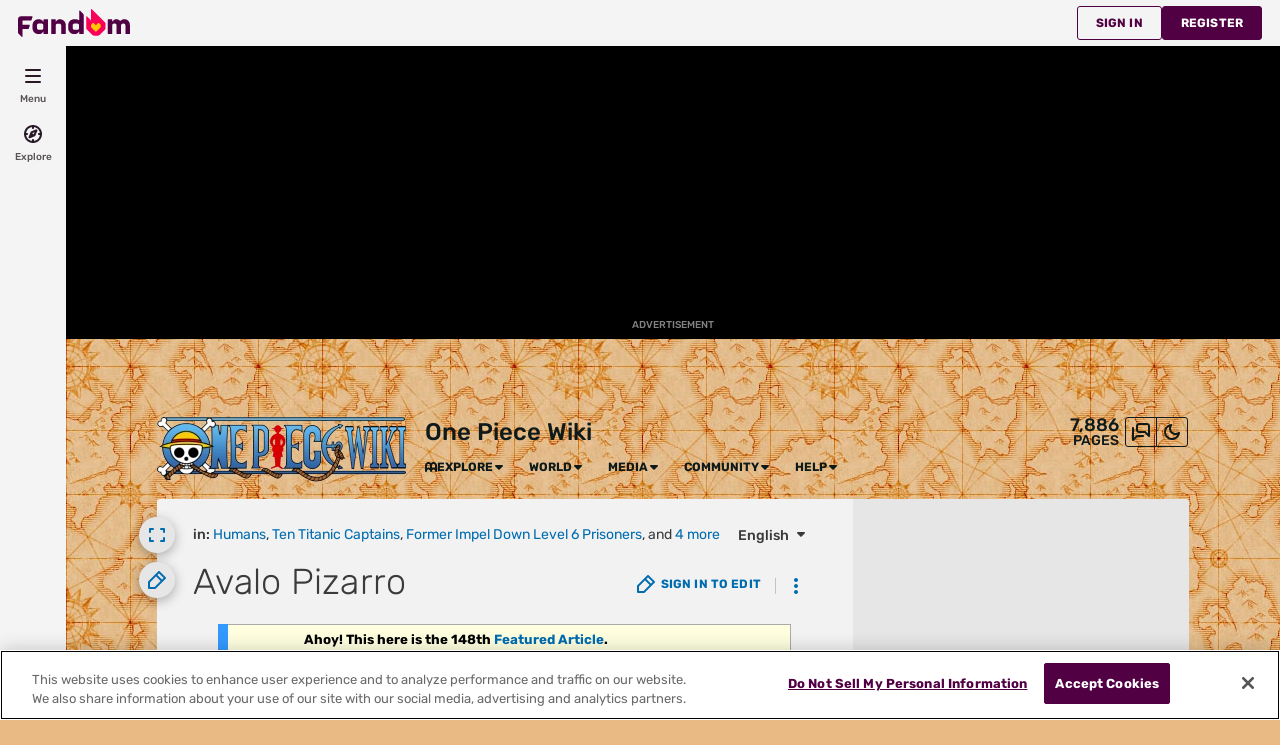

--- FILE ---
content_type: text/html; charset=UTF-8
request_url: https://onepiece.fandom.com/wiki/Avalo_Pizarro
body_size: 82371
content:
<!DOCTYPE html>
<html class="client-nojs sse-other l2u-other" lang="en" dir="ltr">
<head>
<meta charset="UTF-8">
<title>Avalo Pizarro | One Piece Wiki | Fandom</title>
<script>document.documentElement.className="client-js sse-other l2u-other";RLCONF={"wgBreakFrames":false,"wgSeparatorTransformTable":["",""],"wgDigitTransformTable":["",""],"wgDefaultDateFormat":"dmy","wgMonthNames":["","January","February","March","April","May","June","July","August","September","October","November","December"],"wgRequestId":"5b88e2047840787c137a4d7bdb5f7129","wgCanonicalNamespace":"","wgCanonicalSpecialPageName":false,"wgNamespaceNumber":0,"wgPageName":"Avalo_Pizarro","wgTitle":"Avalo Pizarro","wgCurRevisionId":2094696,"wgRevisionId":2094696,"wgArticleId":29423,"wgIsArticle":true,"wgIsRedirect":false,"wgAction":"view","wgUserName":null,"wgUserGroups":["*"],"wgCategories":["Featured Articles","Humans","Ten Titanic Captains","Former Impel Down Level 6 Prisoners","Former Kings","Paramecia Devil Fruit Users","North Blue Residents","Wano Country Saga Antagonists"],"wgPageViewLanguage":"en","wgPageContentLanguage":"en","wgPageContentModel":"wikitext","wgRelevantPageName":"Avalo_Pizarro","wgRelevantArticleId":29423,"wgIsProbablyEditable":false,"wgRelevantPageIsProbablyEditable":false,"wgRestrictionEdit":[],"wgRestrictionMove":[],"wgNoExternals":false,"wgArticleInterlangList":["ca:Avalo Pizarro","de:Avalo Pizarro","es:Avalo Pizarro","fr:Avalo Pizarro","it:Avalo Pizarro","pl:Avalo Pizarro","pt-br:Avalo Pizarro","ru:Авало Писарро","zh:亞帕羅·比薩羅"],"wikiaPageType":"article","isDarkTheme":false,"wgCiteReferencePreviewsActive":true,"wgVisualEditor":{"pageLanguageCode":"en","pageLanguageDir":"ltr","pageVariantFallbacks":"en"},"wgIsTestModeEnabled":false,"wgEnableLightboxExt":true,"wgMFDisplayWikibaseDescriptions":{"search":false,"watchlist":false,"tagline":false},"egMapsScriptPath":"/extensions-ucp/mw143/Maps/","egMapsDebugJS":false,"egMapsAvailableServices":["leaflet","googlemaps3"],"egMapsLeafletLayersApiKeys":{"MapBox":"","MapQuestOpen":"","Thunderforest":"","GeoportailFrance":""},"wgDisableCMSNotifications":false,"mwAuthBaseUrl":"https://auth.fandom.com","wgCityId":1081,"wikiVertical":"anime","wgSiteName":"One Piece Wiki","wgFandomQuizzesEnabled":false,"wgFandomQuizzesOnFepoEnabled":false,"wgFandomQuizzesGenAiQuizzesOnArticlesEnabled":false,"wgFandomQuizzesCommunityQuizzesOnArticlesEnabled":true,"viewTrackURL":"https://beacon.wikia-services.com/__track/view?a=29423\u0026n=0\u0026env=prod\u0026c=1081\u0026lc=en\u0026lid=75\u0026x=onepiece\u0026s=ucp_desktop\u0026mobile_theme=fandom-light\u0026rollout_tracking=mw143","wgAmplitudeApiKey":"6765a55f49a353467fec981090f1ab6a","wgUserIdForTracking":-1,"wgPageLanguageHasWordBreaks":true,"wgEditSubmitButtonLabelPublish":false,"wgCheckUserClientHintsHeadersJsApi":["architecture","bitness","brands","fullVersionList","mobile","model","platform","platformVersion"],"egFacebookAppId":"112328095453510","wgDisableAnonymousEditing":true,"comscoreKeyword":"wikiacsid_anime","quantcastLabels":"Genre.hackandslash,Genre.live-action,Genre.rpg,Genre.openworld,Genre.storytelling,Genre.adventure,Genre.lightnovel,Genre.manga,Genre.thriller,Genre.shonen,Genre.anime,Genre.fantasy,Genre.drama,Genre.action,Genre.racing,Genre.comedy,Genre.fighting,Media.cards,Media.tv,Media.movies,Media.games,Media.anime,Media.comics,Media.lightnovel,Media.books,Theme.pirates,Theme.mecha,Theme.humor,Theme.military,Theme.monster,Theme.sword,Theme.japan,Theme.supernatural,Theme.gangster,Theme.robots,TV.netflix,TV.adult swim,TV.amazon,TV.cn,TV.funimation,TV.hulu,TV.crunchyroll,TV.fox","wgCategorySelect":{"defaultNamespace":"Category","defaultNamespaces":"Category"},"wgEnableDiscussions":true,"wgRequestInWikiContext":true,"wgIsFancentralWiki":false,"wikiMainPageId":291028,"isGamepedia":false,"trfc1592Variant1":false,"trfc1592Variant2":false,"dplat1355Variant1":false,"dplat1355Variant2":false,"dplat1355Variant3":false,"dplat1355Variant4":false,"dplat1355Variant5":false,"dplat1355Variant6":false,"trfc1615Variant1":false,"wgMenuPanelLinks":{"communitycentral":"//community.fandom.com/wiki/Community_Central","createnewwiki":"//community.fandom.com/wiki/Special:CreateNewWiki"},"wgPerformanceMonitoringSamplingFactor":10,"wgPerformanceMonitoringEndpointUrl":"https://beacon.wikia-services.com/__track/special/performance_metrics?w=1081\u0026lc=en\u0026d=onepiece\u0026s=ucp_desktop\u0026u=0\u0026i=res-prod\u0026a=https%3A%2F%2Fonepiece.fandom.com%2Fwiki%2FAvalo_Pizarro","wgSoftwareVersion":"release-mw143-307@release-mw143-307.002","wgArticleFeaturedVideo":{"lang":"en","mediaId":"sXWp3rZ0","impressionsPerSession":2,"mapping":{"mediaId":"sXWp3rZ0","connatixPlaylistId":"36081eca-e784-4e30-87c3-133cf673e447","impressionsPerSession":2},"metadata":{"name":"Demon Slayer Infinity Castle Premiere | What position in Corporate America?","thumbnailUrl":"https://cdn.jwplayer.com/v2/media/R43iSbri/poster.jpg?width=720","uploadDate":"2025-09-24T22:09:01+00:00","duration":"PT03M18S","description":"","contentUrl":"https://cdn.jwplayer.com/videos/R43iSbri-cSpmBcaY.mp4"},"feedid":"sXWp3rZ0","links":{"first":"https://cdn.jwplayer.com/v2/playlists/sXWp3rZ0?max_resolution=1280\u0026format=json\u0026internal=false\u0026page_offset=1\u0026page_limit=3","last":"https://cdn.jwplayer.com/v2/playlists/sXWp3rZ0?max_resolution=1280\u0026format=json\u0026internal=false\u0026page_offset=19\u0026page_limit=3","next":"https://cdn.jwplayer.com/v2/playlists/sXWp3rZ0?max_resolution=1280\u0026format=json\u0026internal=false\u0026page_offset=4\u0026page_limit=3"},"playlist":[{"title":"Demon Slayer Infinity Castle Premiere | What position in Corporate America?","mediaid":"R43iSbri","link":"https://cdn.jwplayer.com/previews/R43iSbri","image":"https://cdn.jwplayer.com/v2/media/R43iSbri/poster.jpg?width=720","feedid":"sXWp3rZ0","duration":198,"content_source_type":"file","updated":1758753441,"sources":[{"file":"https://cdn.jwplayer.com/manifests/R43iSbri.m3u8?max_resolution=1280","type":"application/vnd.apple.mpegurl"},{"file":"https://cdn.jwplayer.com/videos/R43iSbri-TI0yeHZW.mp4","type":"video/mp4","height":180,"width":320,"label":"180p","bitrate":455669,"filesize":11277819,"framerate":30},{"file":"https://cdn.jwplayer.com/videos/R43iSbri-DnzUC89Y.mp4","type":"video/mp4","height":270,"width":480,"label":"270p","bitrate":661375,"filesize":16369051,"framerate":30},{"file":"https://cdn.jwplayer.com/videos/R43iSbri-xhZUqUI6.mp4","type":"video/mp4","height":406,"width":720,"label":"406p","bitrate":866827,"filesize":21453987,"framerate":30},{"file":"https://cdn.jwplayer.com/videos/R43iSbri-1lt3rSsE.mp4","type":"video/mp4","height":720,"width":1280,"label":"720p","bitrate":1831189,"filesize":45321944,"framerate":30},{"file":"https://cdn.jwplayer.com/videos/R43iSbri-LiJWxqIn.m4a","type":"audio/mp4","label":"AAC Audio","bitrate":113524,"filesize":2809728},{"file":"https://cdn.jwplayer.com/videos/R43iSbri-cSpmBcaY.mp4","type":"video/mp4","height":1080,"width":1920,"label":"1080p","bitrate":3737546,"filesize":92504275,"framerate":30}],"Duration":"5mins","Endemic":"","Format":"","IP":"","Language":"EN","Person":"","Series":"","Source":"Fandom","SourceID":"","Sponsored":"","Vertical":"","WikiTargetedPlaylist":"Anime","isSponsored":"","mcold":"","shouldAutoCaption":""}]},"wgJwPlayerUrl":null,"wgVersion":"1.43.1","wgWikiaEnvironment":"prod","wgSentrySampling":0.01,"wgIasEnabled":false,"wgRailModuleList":["Fandom\\FandomDesktop\\Rail\\PopularPagesModuleService","Fandom\\AdEngine\\IncontentBoxadModuleService"],"wgDisableCrossLinkingExperiments":false};RLSTATE={"site.styles":"ready","user.styles":"ready","user.options":"loading","ext.cite.styles":"ready","ext.fandom.photoGallery.gallery.css":"ready","ext.fandom.PortableInfoboxFandomDesktop.css":"ready","ext.fandomVideo.css":"ready","ext.fandom.ExperimentTRFC161.css":"ready","jquery.makeCollapsible.styles":"ready","ext.visualEditor.desktopArticleTarget.noscript":"ready","ext.fandom.ae.odyssey.desktop.css":"ready","ext.staffSig.css":"ready","vendor.tippy.css":"ready","ext.fandom.bannerNotifications.desktop.css":"ready","ext.fandom.Uncrawlable.css":"ready","ext.fandom.CreatePage.css":"ready","ext.fandom.Thumbnails.css":"ready","ext.fandom.ThumbnailsViewImage.css":"ready","ext.fandom.Experiments.TRFC147":"ready","ext.fandom.ArticleDiscussions.css":"ready","skin.fandomdesktop.Math.css":"ready","skin.fandomdesktop.CargoTables-ext.css":"ready","ext.fandom.ArticleInterlang.css":"ready","ext.fandom.ArticleVideo.desktop.css":"ready","ext.fandom.HighlightToAction.css":"ready","ext.fandom.SuggestedPages.css":"ready","skin.fandomdesktop.styles":"ready","ext.fandom.GlobalComponents.GlobalNavigationTheme.light.css":"ready","ext.fandom.GlobalComponents.GlobalComponentsTheme.light.css":"ready","ext.fandom.GlobalComponents.GlobalExploreNavigation.css":"ready","ext.fandom.GlobalComponents.GlobalTopNavigation.css":"ready","ext.fandom.GlobalComponents.CommunityNavigation.css":"ready","ext.fandom.GlobalComponents.GlobalFooter.css":"ready","ext.fandom.GlobalComponents.CommunityHeader.css":"ready","ext.fandom.GlobalComponents.StickyNavigation.css":"ready","ext.fandom.GlobalComponents.CommunityHeaderBackground.css":"ready","skin.fandomdesktop.rail.css":"ready"};RLPAGEMODULES=["ext.cite.ux-enhancements","ext.fandom.photoGallery.gallery.js","ext.fandom.photoGallery.messages","ext.portableInfoboxFandomDesktop.js","ext.fandom.ExperimentTRFC161.js","site","mediawiki.page.ready","jquery.makeCollapsible","mediawiki.toc","ext.fandom.DatacenterPreference.js","ext.fandom.ServerSideExperiments.js","ext.fandom.Track.js","ext.visualEditor.desktopArticleTarget.init","ext.visualEditor.targetLoader","ext.checkUser.clientHints","ext.fandom.FacebookTags.js","ext.fandom.SilverSurferLoader.trackingWelcomeTool.js","ext.fandom.ae.consentQueue.js","ext.fandom.AnalyticsEngine.comscore.js","ext.fandom.AnalyticsEngine.quantcast.js","ext.categorySelect.js","ext.categorySelectFandomDesktop.css","ext.fandom.bannerNotifications.js","ext.fandom.bannerNotifications.messages","ext.fandom.ContentReview.legacyLoaders.js","ext.fandom.ContentReview.jsReload.js","ext.fandom.site","ext.fandom.ContentReviewTestModeMessages","ext.fandom.ImportJs","ext.fandom.UncrawlableUrl.anchors.js","ext.fandom.TimeAgoMessaging.js","ext.fandom.ImageGalleryIconModuleInit.js","ext.fandom.Thumbnails.js","ext.fandom.Thumbnails.messages","ext.fandom.GTM.js","ext.fandom.ArticleDiscussions.js","ext.fandom.ArticleDiscussions.messages","ext.tabView.editor.js","ext.fandom.performanceMonitoring.js","ext.fandom.ArticleVideo.desktop.js","ext.fandom.ArticleInContentPlayer.desktop.js","ext.fandom.HighlightToAction.js","ext.fandom.HighlightToAction.messages","ext.fandom.Sentry.loader.js","ext.fandom.SuggestedPages.js","ext.fandom.DiscordInterceptor.js","skin.fandomdesktop.js","skin.fandomdesktop.messages","mediawiki.Uri","ext.fandom.GlobalComponents.GlobalExploreNavigation.js","ext.fandom.GlobalComponents.GlobalExploreNavigation.messages","ext.fandom.GlobalComponents.GlobalTopNavigation.js","ext.fandom.GlobalComponents.GlobalTopNavigation.messages","ext.fandom.GlobalComponents.CommunityNavigation.js","ext.fandom.GlobalComponents.GlobalFooter.js","ext.fandom.GlobalComponents.CommunityHeader.js","ext.fandom.GlobalComponents.StickyNavigation.js","skin.fandomdesktop.rail.toggle.js","skin.fandomdesktop.rail.lazyRail.js","ext.fandom.nositenotice.js","ext.fandom.Lightbox.js"];</script>
<script>(RLQ=window.RLQ||[]).push(function(){mw.loader.impl(function(){return["user.options@12s5i",function($,jQuery,require,module){mw.user.tokens.set({"patrolToken":"+\\","watchToken":"+\\","csrfToken":"+\\"});
}];});});</script>
<link rel="stylesheet" href="/load.php?lang=en&amp;modules=ext.cite.styles%7Cext.fandom.ArticleDiscussions.css%7Cext.fandom.ArticleInterlang.css%7Cext.fandom.ArticleVideo.desktop.css%7Cext.fandom.CreatePage.css%7Cext.fandom.ExperimentTRFC161.css%7Cext.fandom.Experiments.TRFC147%7Cext.fandom.GlobalComponents.CommunityHeader.css%7Cext.fandom.GlobalComponents.CommunityHeaderBackground.css%7Cext.fandom.GlobalComponents.CommunityNavigation.css%7Cext.fandom.GlobalComponents.GlobalComponentsTheme.light.css%7Cext.fandom.GlobalComponents.GlobalExploreNavigation.css%7Cext.fandom.GlobalComponents.GlobalFooter.css%7Cext.fandom.GlobalComponents.GlobalNavigationTheme.light.css%7Cext.fandom.GlobalComponents.GlobalTopNavigation.css%7Cext.fandom.GlobalComponents.StickyNavigation.css%7Cext.fandom.HighlightToAction.css%7Cext.fandom.PortableInfoboxFandomDesktop.css%7Cext.fandom.SuggestedPages.css%7Cext.fandom.Thumbnails.css%7Cext.fandom.ThumbnailsViewImage.css%7Cext.fandom.Uncrawlable.css%7Cext.fandom.ae.odyssey.desktop.css%7Cext.fandom.bannerNotifications.desktop.css%7Cext.fandom.photoGallery.gallery.css%7Cext.fandomVideo.css%7Cext.staffSig.css%7Cext.visualEditor.desktopArticleTarget.noscript%7Cjquery.makeCollapsible.styles%7Cskin.fandomdesktop.CargoTables-ext.css%7Cskin.fandomdesktop.Math.css%7Cskin.fandomdesktop.rail.css%7Cskin.fandomdesktop.styles%7Cvendor.tippy.css&amp;only=styles&amp;skin=fandomdesktop">
<script async="" src="/load.php?cb=20260114210045&amp;lang=en&amp;modules=startup&amp;only=scripts&amp;raw=1&amp;skin=fandomdesktop"></script>
<style>:root{--theme-body-dynamic-color-1:#000;--theme-body-dynamic-color-1--rgb:0,0,0;--theme-body-dynamic-color-2:#3a3a3a;--theme-body-dynamic-color-2--rgb:58,58,58;--theme-page-dynamic-color-1:#000;--theme-page-dynamic-color-1--rgb:0,0,0;--theme-page-dynamic-color-1--inverted:#fff;--theme-page-dynamic-color-1--inverted--rgb:255,255,255;--theme-page-dynamic-color-2:#3a3a3a;--theme-page-dynamic-color-2--rgb:58,58,58;--theme-sticky-nav-dynamic-color-1:#000;--theme-sticky-nav-dynamic-color-1--rgb:0,0,0;--theme-sticky-nav-dynamic-color-2:#3a3a3a;--theme-sticky-nav-dynamic-color-2--rgb:58,58,58;--theme-link-dynamic-color-1:#fff;--theme-link-dynamic-color-1--rgb:255,255,255;--theme-link-dynamic-color-2:#e6e6e6;--theme-link-dynamic-color-2--rgb:230,230,230;--theme-accent-dynamic-color-1:#fff;--theme-accent-dynamic-color-1--rgb:255,255,255;--theme-accent-dynamic-color-2:#e6e6e6;--theme-accent-dynamic-color-2--rgb:230,230,230;--theme-body-background-color:#e9ba84;--theme-body-background-color--rgb:233,186,132;--theme-body-background-image:none;--theme-body-background-image-full:url(https://static.wikia.nocookie.net/onepiece/images/b/b5/Site-background-light/revision/latest?cb=20211209210547);--theme-body-background-image-desktop:url(https://static.wikia.nocookie.net/onepiece/images/b/b5/Site-background-light/revision/latest/scale-to-width-down/1280?cb=20211209210547);--theme-body-background-image-large-desktop:url(https://static.wikia.nocookie.net/onepiece/images/b/b5/Site-background-light/revision/latest/scale-to-width-down/1500?cb=20211209210547);--theme-body-background-image-mobile:url(https://static.wikia.nocookie.net/onepiece/images/b/b5/Site-background-light/revision/latest/scale-to-width-down/600?cb=20211209210547);--theme-body-background-image-tablets:url(https://static.wikia.nocookie.net/onepiece/images/b/b5/Site-background-light/revision/latest/scale-to-width-down/1024?cb=20211209210547);--theme-body-background-image-tablets-2x:url(https://static.wikia.nocookie.net/onepiece/images/b/b5/Site-background-light/revision/latest/scale-to-width-down/2048?cb=20211209210547);--theme-body-text-color:#000;--theme-body-text-color--rgb:0,0,0;--theme-body-text-color--hover:#333333;--theme-sticky-nav-background-color:#bdd9ff;--theme-sticky-nav-background-color--rgb:189,217,255;--theme-sticky-nav-text-color:#000;--theme-sticky-nav-text-color--hover:#333333;--theme-page-background-color:#f2f2f2;--theme-page-background-color--rgb:242,242,242;--theme-page-background-color--secondary:#e6e6e6;--theme-page-background-color--secondary--rgb:230,230,230;--theme-page-text-color:#3a3a3a;--theme-page-text-color--rgb:58,58,58;--theme-page-text-color--hover:#6d6d6d;--theme-page-text-mix-color:#969696;--theme-page-text-mix-color-95:#e9e9e9;--theme-page-accent-mix-color:#79afd1;--theme-page-headings-font:'Rubik';--theme-link-color:#006cb0;--theme-link-color--rgb:0,108,176;--theme-link-color--hover:#002d4a;--theme-link-label-color:#fff;--theme-accent-color:#006cb0;--theme-accent-color--rgb:0,108,176;--theme-accent-color--hover:#16a5fe;--theme-accent-label-color:#fff;--theme-border-color:#c4c4c4;--theme-border-color--rgb:196,196,196;--theme-alert-color:#bf0017;--theme-alert-color--rgb:191,0,23;--theme-alert-color--hover:#59000a;--theme-alert-color--secondary:#bf0017;--theme-alert-label:#fff;--theme-warning-color:#ce711b;--theme-warning-color--rgb:206,113,27;--theme-warning-color--secondary:#c06919;--theme-warning-label:#000;--theme-success-color:#0c742f;--theme-success-color--rgb:12,116,47;--theme-success-color--secondary:#0c742f;--theme-success-label:#fff;--theme-message-color:#753369;--theme-message-label:#fff;--theme-community-header-color:#0e191a;--theme-community-header-color--hover:#31585c;--theme-background-image-opacity:100%;--theme-page-text-opacity-factor:0.85;--theme-body-text-opacity-factor:0.85;--theme-link-decoration:none;}.skin-fandomdesktop .CodeMirror, .skin-fandomdesktop .cm-editor{--codemirror-yellow:#9e8500;--codemirror-light-blue:#008dec;--codemirror-blue:#08f;--codemirror-green:#290;--codemirror-red:#f45100;--codemirror-dark-red:#a11;--codemirror-purple:#80c;--codemirror-pink:#e0e;--codemirror-light-gray:#878787;--codemirror-gray:#6d8d8d;}.mw-highlight{--pygments-background:#e7e7e7;--pygments-err:#f40000;--pygments-c:#408080;--pygments-k:#008000;--pygments-o:#666;--pygments-ch:#408080;--pygments-cm:#408080;--pygments-cp:#a76c00;--pygments-cpf:#408080;--pygments-c1:#408080;--pygments-cs:#408080;--pygments-gd:#a00000;--pygments-gr:#f40000;--pygments-gh:#000080;--pygments-gi:#008b00;--pygments-go:#787878;--pygments-gp:#000080;--pygments-gu:#800080;--pygments-gt:#04d;--pygments-kc:#008000;--pygments-kd:#008000;--pygments-kn:#008000;--pygments-kp:#008000;--pygments-kr:#008000;--pygments-kt:#b00040;--pygments-m:#666;--pygments-s:#ba2121;--pygments-na:#6f8024;--pygments-nb:#008000;--pygments-nc:#00f;--pygments-no:#800;--pygments-nd:#a2f;--pygments-ni:#777777;--pygments-ne:#d2413a;--pygments-nf:#00f;--pygments-nl:#7c7c00;--pygments-nn:#00f;--pygments-nt:#008000;--pygments-nv:#19177c;--pygments-ow:#a2f;--pygments-w:#787878;--pygments-mb:#666;--pygments-mf:#666;--pygments-mh:#666;--pygments-mi:#666;--pygments-mo:#666;--pygments-sa:#ba2121;--pygments-sb:#ba2121;--pygments-sc:#ba2121;--pygments-dl:#ba2121;--pygments-sd:#ba2121;--pygments-s2:#ba2121;--pygments-se:#b66321;--pygments-sh:#ba2121;--pygments-si:#b65b7f;--pygments-sx:#008000;--pygments-sr:#b65b7f;--pygments-s1:#ba2121;--pygments-ss:#19177c;--pygments-bp:#008000;--pygments-fm:#00f;--pygments-vc:#19177c;--pygments-vg:#19177c;--pygments-vi:#19177c;--pygments-vm:#19177c;--pygments-il:#666;}</style>
<meta name="ResourceLoaderDynamicStyles" content="">
<link rel="stylesheet" href="/load.php?lang=en&amp;modules=site.styles&amp;only=styles&amp;skin=fandomdesktop">
<meta name="generator" content="MediaWiki 1.43.1">
<meta name="robots" content="max-image-preview:standard">
<meta name="format-detection" content="telephone=no">
<meta name="description" content="Avalo Pizarro,[6] also known as the &quot;Corrupt King&quot;, is one of the Ten Titanic Captains of the Blackbeard Pirates, serving as the captain of the fourth ship of the fleet. Prior to his life of crime, he was once a king of a North Blue kingdom that eventually overthrew him for his despotic ways.[2...">
<meta name="twitter:card" content="summary">
<meta name="twitter:site" content="@getfandom">
<meta name="twitter:url" content="https://onepiece.fandom.com/wiki/Avalo_Pizarro">
<meta name="twitter:title" content="Avalo Pizarro | One Piece Wiki | Fandom">
<meta name="twitter:description" content="Avalo Pizarro,[6] also known as the &quot;Corrupt King&quot;, is one of the Ten Titanic Captains of the Blackbeard Pirates, serving as the captain of the fourth ship of the fleet. Prior to his life of...">
<meta name="viewport" content="width=device-width, initial-scale=1.0, user-scalable=yes, minimum-scale=0.25, maximum-scale=5.0">
<link rel="icon" href="https://static.wikia.nocookie.net/onepiece/images/4/4a/Site-favicon.ico/revision/latest?cb=20210601144237">
<link rel="search" type="application/opensearchdescription+xml" href="/rest.php/v1/search" title="One Piece Wiki (en)">
<link rel="EditURI" type="application/rsd+xml" href="https://onepiece.fandom.com/api.php?action=rsd">
<link rel="canonical" href="https://onepiece.fandom.com/wiki/Avalo_Pizarro">
<link rel="license" href="https://www.fandom.com/licensing">
<link rel="alternate" type="application/atom+xml" title="One Piece Wiki Atom feed" href="/wiki/Special:RecentChanges?feed=atom">
	<meta property="fb:app_id" content="112328095453510" prefix="fb: http://www.facebook.com/2008/fbml">

<script type="application/ld+json">{"@context":"http://schema.org","@type":"Article","url":"https://onepiece.fandom.com/wiki/Avalo_Pizarro","name":"Avalo Pizarro","headline":"Avalo Pizarro","author":{"@type":"Organization","url":"https://onepiece.fandom.com/wiki/One_Piece_Wiki","name":"Contributors to One Piece Wiki"},"publisher":{"@type":"Organization","name":"Fandom, Inc.","logo":{"@type":"ImageObject","url":"https://static.wikia.nocookie.net/6a181c72-e8bf-419b-b4db-18fd56a0eb60"}},"image":"https://static.wikia.nocookie.net/onepiece/images/e/ef/Avalo_Pizarro_Anime_Post_Timeskip_Infobox.png/revision/latest/scale-to-width-down/268?cb=20200112042123","mainEntity":{"@type":"Person","url":"https://onepiece.fandom.com/wiki/Avalo_Pizarro","name":"Avalo Pizarro","image":"https://static.wikia.nocookie.net/onepiece/images/e/ef/Avalo_Pizarro_Anime_Post_Timeskip_Infobox.png/revision/latest/scale-to-width-down/268?cb=20200112042123","height":"505 cm (16'6\")"},"about":{"@type":"Person","url":"https://onepiece.fandom.com/wiki/Avalo_Pizarro","name":"Avalo Pizarro","image":"https://static.wikia.nocookie.net/onepiece/images/e/ef/Avalo_Pizarro_Anime_Post_Timeskip_Infobox.png/revision/latest/scale-to-width-down/268?cb=20200112042123","height":"505 cm (16'6\")"}}</script>
	<meta property="og:type" content="article">

	<meta property="og:site_name" content="One Piece Wiki">

	<meta property="og:title" content="Avalo Pizarro">

	<meta property="og:url" content="https://onepiece.fandom.com/wiki/Avalo_Pizarro">

	<meta property="og:description" content="Avalo Pizarro,[6] also known as the &quot;Corrupt King&quot;, is one of the Ten Titanic Captains of the Blackbeard Pirates, serving as the captain of the fourth ship of the fleet. Prior to his life of crime, he was once a king of a North Blue kingdom that eventually overthrew him for his despotic ways.[2] He was then imprisoned in Impel Down and given a life sentence in Level 6, as his crimes were so atrocious, he had to effectively be erased from history. He has since been freed by Marshall D. Teach...">

	<meta property="og:image" content="https://static.wikia.nocookie.net/onepiece/images/e/ef/Avalo_Pizarro_Anime_Post_Timeskip_Infobox.png/revision/latest/scale-to-width-down/1200?cb=20200112042123">

<script src="/_fs-ch-1T1wmsGaOgGaSxcX/assets/script.js" async=""></script>
<script>window.fandomContext = {"app":{"name":"wiki","brand":"fandom","skin":"ucp_desktop","env":"prod"},"site":{"categories":["ent","comics","anime"],"directedAtChildren":false,"siteId":1081,"siteName":"onepiece","top1000":true,"tags":{"tv":["netflix","adult swim","amazon","cn","funimation","hulu","crunchyroll","fox"],"sex":["m","f"],"bundles":["brand-safe","sensitive","apple_sea_bundle","fandom5k","obi_wan_kenobi_bundle","alc21_bundle","video_tier_1_and_2_bundle","nintendo_approved","onepiece_franchise","disney_approved","25_bundle","safe5k","groupm_bundle","21_bundle"],"fran":["one_piece"],"theme":["pirates","mecha","humor","military","monster","sword","japan","supernatural","gangster","robots"],"gnre":["hackandslash","live-action","rpg","openworld","storytelling","adventure","lightnovel","manga","thriller","shonen","anime","fantasy","drama","action","racing","comedy","fighting"],"media":["cards","tv","movies","games","anime","comics","lightnovel","books"],"pub":["namco","bandainamco"],"age":["35-44","teen","13-17","18-34","kids","45-54","yadult","25-34","under18","18-24"],"pform":["psp","pc","ps3","xboxone","psvita","mobile","ds","wii","3ds","ps2","ps4","switch"],"mpa":["pg13"]},"taxonomy":["ent","anime"]},"page":{"articleId":29423,"lang":"en","monetizationTier":3,"pageId":29423,"pageName":"Avalo_Pizarro","pageType":"article","tags":{"tv":["hulu","netflix","crunchyroll","amazon","cn","funimation","fox"],"theme":["pirates","gangster","japan"],"gnre":["anime","manga","thriller","shonen"],"media":["lightnovel","cards"],"pub":["bandainamco","namco"],"pform":["psp","3ds","mobile","ds","psvita"]},"wordCount":6870},"user":{"userId":0,"userState":"notRegistered","userEmailHashes":[]},"odyssey":{"platform":"fandomdesktop"}};</script>
<script>window.fandomTrack = window.fandomTrack ?? { q: [], cmd: [] };</script>
<script>if (!('randomUUID' in crypto)) {
	crypto.randomUUID = () =>
		([1e7] + -1e3 + -4e3 + -8e3 + -1e11).replace(/[018]/g, (c) =>
			(c ^ (crypto.getRandomValues(new Uint8Array(1))[0] & (15 >> (c / 4)))).toString(16),
		);
}</script>
<script>window.FANDOM_AMPLITUDE=true;window.EARLY_PV_ID=true;window.pvUID=crypto.randomUUID();
(RLQ=window.RLQ||[]).push(()=>mw.config.set("pvUID", window.pvUID));</script>
<script src="https://onepiece.fandom.com/__cb6304033096257243/resources-ucp/mw143/dist/scripts/pageview.js" async=""></script>
<script src="https://onepiece.fandom.com/__cb6304033096257243/resources-ucp/mw143/dist/scripts/dtnr-observability.js" async=""></script>
<script>	// Algolia CDN script to implement page results click tracking
	const ALGOLIA_INSIGHTS_SRC = 'https://cdn.jsdelivr.net/npm/search-insights@2.2.1';
	!function (e, a, t, n, s, i, c) {
		e.AlgoliaAnalyticsObject = s, e[s] = e[s] || function () {
			(e[s].queue = e[s].queue || []).push(arguments)
		}, i = a.createElement(t), c = a.getElementsByTagName(t)[0],
			i.async = 1, i.src = n, c.parentNode.insertBefore(i, c)
	}(window, document, 'script', ALGOLIA_INSIGHTS_SRC, 'aa');</script>
<script>var _plc={"p":"mw","pVar":"fandomdesktop","pCat":"anime","pId":"1081","pg":"article","pgId":"29423","pgLang":"en","adTags":{"tv":["netflix","adult swim","amazon","cn","funimation","hulu","crunchyroll","fox"],"sex":["m","f"],"bundles":["brand-safe","sensitive","apple_sea_bundle","fandom5k","obi_wan_kenobi_bundle","alc21_bundle","video_tier_1_and_2_bundle","nintendo_approved","onepiece_franchise","disney_approved","25_bundle","safe5k","groupm_bundle","21_bundle"],"fran":["one_piece"],"theme":["pirates","mecha","humor","military","monster","sword","japan","supernatural","gangster","robots"],"gnre":["hackandslash","live-action","rpg","openworld","storytelling","adventure","lightnovel","manga","thriller","shonen","anime","fantasy","drama","action","racing","comedy","fighting"],"media":["cards","tv","movies","games","anime","comics","lightnovel","books"],"pub":["namco","bandainamco"],"age":["35-44","teen","13-17","18-34","kids","45-54","yadult","25-34","under18","18-24"],"pform":["psp","pc","ps3","xboxone","psvita","mobile","ds","wii","3ds","ps2","ps4","switch"],"mpa":["pg13"]},"time":0,"pgName":"Avalo Pizarro","pgLink":"https://onepiece.fandom.com/wiki/Avalo_Pizarro","pgImage":"https://static.wikia.nocookie.net/onepiece/images/e/ef/Avalo_Pizarro_Anime_Post_Timeskip_Infobox.png/revision/latest/top-crop/width/36/height/36?cb=20200112042123","cmName":"One Piece Wiki","cmImage":"https://static.wikia.nocookie.net/onepiece/images/5/5a/Wikia-Visualization-Main%2Conepiece.png/revision/latest/top-crop/width/36/height/36?cb=20161113180515"}; var _ulc={"id":"0","lang":"en"}; _plc.time=Date.now();</script>
<script src="https://static.wikia.nocookie.net/silversurfer/prod/latest/sdk.js" defer=""></script>
<script src="https://static.wikia.nocookie.net/silversurfer/prod/latest/pathfinder.js" defer=""></script>
<script>var ads={"context":{"platform":"fandomdesktop","opts":{"enableNativeAds":true,"pageType":"all_ads","platformName":"fandomdesktop","monetizationTier":3},"targeting":{"enablePageCategories":true,"hasFeaturedVideo":true,"hasPortableInfobox":true,"isUcp":true,"mappedVerticalName":"ent","newWikiCategories":["ent","comics","anime"],"pageArticleId":29423,"pageIsArticle":true,"pageName":"Avalo_Pizarro","pageType":"article","wikiDbName":"onepiece","wikiId":1081,"wikiIsTop1000":true,"wikiLanguage":"en","wikiVertical":"anime","adTagManagerTags":{"tv":["netflix","adult swim","amazon","cn","funimation","hulu","crunchyroll","fox"],"sex":["m","f"],"bundles":["brand-safe","sensitive","apple_sea_bundle","fandom5k","obi_wan_kenobi_bundle","alc21_bundle","video_tier_1_and_2_bundle","nintendo_approved","onepiece_franchise","disney_approved","25_bundle","safe5k","groupm_bundle","21_bundle"],"fran":["one_piece"],"theme":["pirates","mecha","humor","military","monster","sword","japan","supernatural","gangster","robots"],"gnre":["hackandslash","live-action","rpg","openworld","storytelling","adventure","lightnovel","manga","thriller","shonen","anime","fantasy","drama","action","racing","comedy","fighting"],"media":["cards","tv","movies","games","anime","comics","lightnovel","books"],"pub":["namco","bandainamco"],"age":["35-44","teen","13-17","18-34","kids","45-54","yadult","25-34","under18","18-24"],"pform":["psp","pc","ps3","xboxone","psvita","mobile","ds","wii","3ds","ps2","ps4","switch"],"mpa":["pg13"]}}},"consentQueue":[]};</script>
<script>/* Generated by IdentityEngine - commit:b004042 */
(()=>{"use strict";var e,n={40:e=>{function n(e){return(n="function"==typeof Symbol&&"symbol"==typeof Symbol.iterator?function(e){return typeof e}:function(e){return e&&"function"==typeof Symbol&&e.constructor===Symbol&&e!==Symbol.prototype?"symbol":typeof e})(e)}e.exports=function(){for(var e,t,o=[],r=window,i=r;i;){try{if(i.frames.__tcfapiLocator){e=i;break}}catch(e){}if(i===r.top)break;i=i.parent}e||(function e(){var n=r.document,t=!!r.frames.__tcfapiLocator;if(!t)if(n.body){var o=n.createElement("iframe");o.style.cssText="display:none",o.name="__tcfapiLocator",n.body.appendChild(o)}else setTimeout(e,5);return!t}(),r.__tcfapi=function(){for(var e=arguments.length,n=new Array(e),r=0;r<e;r++)n[r]=arguments[r];if(!n.length)return o;"setGdprApplies"===n[0]?n.length>3&&2===parseInt(n[1],10)&&"boolean"==typeof n[3]&&(t=n[3],"function"==typeof n[2]&&n[2]("set",!0)):"ping"===n[0]?"function"==typeof n[2]&&n[2]({gdprApplies:t,cmpLoaded:!1,cmpStatus:"stub"}):o.push(n)},r.addEventListener("message",function(e){var t="string"==typeof e.data,o={};if(t)try{o=JSON.parse(e.data)}catch(e){}else o=e.data;var r="object"===n(o)&&null!==o?o.__tcfapiCall:null;r&&window.__tcfapi(r.command,r.version,function(n,o){var i={__tcfapiReturn:{returnValue:n,success:o,callId:r.callId}};e&&e.source&&e.source.postMessage&&e.source.postMessage(t?JSON.stringify(i):i,"*")},r.parameter)},!1))}}},t={};function o(e){var r=t[e];if(void 0!==r)return r.exports;var i=t[e]={exports:{}};return n[e](i,i.exports,o),i.exports}o.n=e=>{var n=e&&e.__esModule?()=>e.default:()=>e;return o.d(n,{a:n}),n},o.d=(e,n)=>{for(var t in n)o.o(n,t)&&!o.o(e,t)&&Object.defineProperty(e,t,{enumerable:!0,get:n[t]})},o.o=(e,n)=>Object.prototype.hasOwnProperty.call(e,n),function(e){e[e.SECONDS=1e3]="SECONDS",e[e.MINUTES=6e4]="MINUTES",e[e.HOURS=36e5]="HOURS",e[e.DAYS=864e5]="DAYS",e[e.WEEKS=6048e5]="WEEKS",e[e.MONTHS=2592e6]="MONTHS",e[e.YEARS=31536e6]="YEARS"}(e||(e={}));const r=e=>{const n=("; "+document.cookie).split("; "+e+"=");return n.length>=2?n.pop().split(";").shift():null};var i=o(40),s=o.n(i);const a=["ai","aw","ax","at","be","bg","bm","vg","br","bq","ky","hr","cw","cy","cz","dk","ee","fk","fo","fi","fr","gf","pf","tf","de","gi","gr","gl","gp","hu","is","ie","im","it","re","lv","li","lt","lu","mq","mt","yt","ms","nl","nc","no","pn","pl","pt","ro","bl","sh","mf","pm","bq","sx","sk","si","es","se","ch","tc","gb","uk","wf"],c="usprivacy",l="OptanonConsent",d={C0001:"necessary",C0002:"performance",C0003:"functional",C0004:"targeting",C0005:"social"},u=(e=!1,n={})=>Object.assign({necessary:e,performance:e,functional:e,targeting:e,social:e},n),p=()=>null!==r("OptanonAlertBoxClosed"),f=e=>{const n=new URLSearchParams(e),t={};return n.forEach((e,n)=>{t[n]=e}),t},m="onetrust-banner-sdk";function g(e,n=100,t=!1){let o,r,i;function s(...a){const c=Date.now()-r;c<n&&c>=0?o=setTimeout(()=>s(...a),n-c):(o=void 0,t||(i=e(...a)))}return(...a)=>{r=Date.now();const c=t&&!o;return null!=o||(o=setTimeout(()=>s(...a),n)),c&&(i=e(...a)),i}}const v={closed:"cookie-banner-closed",visible:"cookie-banner-visible",loading:"cookie-banner-loading"},y="--cookie-banner-height";let w=null;const b=()=>{const e=document.getElementById(m);if(!e)return;const n=e.offsetHeight;document.documentElement.style.setProperty(y,`${n}px`)};!function(){var n,t,o,i,S;const h="[FandomCMP]",_={ready:!1,coppa:!1,optOut:!1,allowed:{ads:!1,tracking:!1},consentApi:void 0,consentString:void 0,consents:void 0,banner:"loading"},{allowed:C}=_,E=null!==(i=null===(o=null===(t=null===(n=window.ads)||void 0===n?void 0:n.context)||void 0===t?void 0:t.targeting)||void 0===o?void 0:o.directedAtChildren)&&void 0!==i&&i,O=void 0===(null===(S=window.RLCONF)||void 0===S?void 0:S.wgUserId);let{ready:k,consentApi:L,consentString:$,consents:x,banner:N}=_,A=!!(e=>{var n;const t=r(l);if(!t)return;const o=null===(n=f(t))||void 0===n?void 0:n.groups;return o?o.includes(e):void 0})("C0004:0"),T=E&&O;try{const n=(()=>{const e=r("Geo");try{return null!==e?JSON.parse(decodeURIComponent(e)):{}}catch(e){return{}}})();(e=>{e.country&&e.continent&&e.region&&(window.OneTrust={geolocationResponse:{stateCode:e.region,countryCode:e.country,regionCode:e.continent}})})(n);const t=r(l);t&&(x=(e=>{const n=u();return Object.entries(d).reduce((n,[t,o])=>((e=>void 0!==e&&"string"==typeof e.groups&&e.groups.length>0)(e)&&e.groups.includes(`${t}:1`)&&(n[o]=!0),n),n)})(f(t)));const o=p();if((e=>void 0!==(null==e?void 0:e.country)&&a.includes(e.country.toLowerCase()))(n)){console.debug(`${h} TCF required for ${n.country}`),void 0===window.__tcfapi&&(s()(),console.debug(`${h} __tcfapi installed`)),L="tcf",k=!0,A||(A=!o),C.ads=o,C.tracking=o;const e=r("eupubconsent-v2");e&&($=e),N=p()?"closed":document.getElementById(m)?"visible":"loading"}else if((e=>{var n;return"us"===(null===(n=null==e?void 0:e.country)||void 0===n?void 0:n.toLowerCase())})(n)){console.debug(`${h} USP required for ${n.country}`),L="usp";const t=r(c),i=navigator.globalPrivacyControl?"Y":"N";$=null!==t?t:`1Y${i}N`,t||((n,t,o=365)=>{const r=function(e,n){const t=new Date,o=Math.floor(e>=0?e:0);return new Date(t.getTime()+o*n)}(o,e.DAYS);document.cookie=`${n}=${t}; domain=${((e=window.location.hostname)=>{const n=e.split(".");return n.length<2?e:`.${n[n.length-2]}.${n[n.length-1]}`})()}; path=/; SameSite=Lax; expires=${r.toUTCString()}`})(c,$),(()=>{function e(e){try{let n=e.data;const t="string"==typeof n;if(t)try{n=JSON.parse(n)}catch(e){}const o=n.__uspapiCall;o&&window.__uspapi(o.command,o.parameter,function(n,r){const i={__uspapiReturn:{returnValue:n,success:r,callId:o.callId}};e.source.postMessage(t?JSON.stringify(i):i,"*")})}catch(e){}}window.__uspapi=function(e,n,t){"getUSPData"===e?t({version:1,uspString:r(c)},!0):t(void 0,!1)},window.__uspapi.msgHandler=e,function e(){const n="__uspapiLocator";if(window.frames[n])return;if("loading"===document.readyState)return void document.addEventListener("DOMContentLoaded",()=>e());const t=document.body,o=document.createElement("iframe");o.name=n,o.style.display="none",t.appendChild(o)}(),window.addEventListener("message",e,!1)})(),console.debug(`${h} __uspapi installed`),k=!0,C.ads=!0,C.tracking=!0,A=$.startsWith("1YY"),N=o?"closed":"loading"}else k=!0,C.ads=!0,C.tracking=!0,A=!1,N="closed";if(x||(x=u(!A,{necessary:!0})),T&&!A){const e=r("ag");null===e&&(C.ads=!1),T=function(e,n){let t=e;return"1"===n&&(t=!1),t}(E,e)}}catch(e){console.debug(`${h} Error while trying to prepare fandomCmp object`,e)}var D;window.fandomCmp={ready:k,coppa:T,optOut:A,consentApi:L,consentString:$,consents:x,allowed:C,banner:N},window.dispatchEvent(new CustomEvent("fandomConsentUpdate",{detail:window.fandomCmp})),(e=>{const n=document.documentElement;Object.values(v).forEach(e=>{n.classList.remove(e)});const t=v[e];t&&n.classList.add(t)})(D=N),"visible"===D?(b(),w||(w=g(b,50),window.addEventListener("resize",w))):"closed"===D&&(document.documentElement.style.setProperty(y,"0px"),w&&(window.removeEventListener("resize",w),w=null)),(e=>{document.documentElement.classList.add(`cookie-banner-api-${null!=e?e:"other"}`)})(L)}()})();</script>
<script>	window.FANDOM_ODYSSEY=true;</script>
<script src="https://script.wikia.nocookie.net/fandom-ae-assets/odyssey/host/production/main.js" type="module" nonce=""></script>
<script src="https://script.wikia.nocookie.net/fandom-ae-assets/identity-service/latest/index.js" async="" data-odyssey="1"></script>
<script src="https://cdn.cookielaw.org/scripttemplates/otSDKStub.js" data-domain-script="dea70a1b-c82d-4fe0-86ff-5e164b0a6022" async=""></script>
<script src="https://script.wikia.nocookie.net/fandom-ae-assets/odyssey/ad-engine/production/main.js" type="module" nonce=""></script>
<script src="https://script.wikia.nocookie.net/fandom-ae-assets/odyssey/prebid/production/main.js" type="module" nonce=""></script>
<script src="https://securepubads.g.doubleclick.net/tag/js/gpt.js?network-code=5441" async="" nonce=""></script>
<script src="https://c.amazon-adsystem.com/aax2/apstag.js" defer="" nonce=""></script>
<link rel="preload" as="script" href="https://grbqPYtkDC5HPMrgd.ay.delivery/client-v2.js" nonce="">
<link rel="preload" as="script" href="https://grbqPYtkDC5HPMrgd.ay.delivery/hash?e=grbqPYtkDC5HPMrgd&amp;k=ay&amp;v=1" nonce="">
<script>window.fandomTrack = window.fandomTrack ?? { q: [], cmd: [] };
window.fandomTrack.q.push({
	event: 'trackingevent',
	payload: {
		event_type: 'yes_ads',
		ga_label: '',
		ga_category: 'yes_ads',
		ga_value: 3,
	},
});</script>
<script>	window.fandomAds = window.fandomAds || { cmd: [] };
	window.fandomAds.deploymentEnvironment = 'production';</script>

<script>
	const useMaxDefaultContentWidth = Boolean(false);

	const defaultContentWidth = useMaxDefaultContentWidth ? 'expanded' : 'collapsed';

	let contentWidthPreference;

	try {
		contentWidthPreference = localStorage.getItem('contentwidth') || defaultContentWidth;
	} catch (e) {
		contentWidthPreference = defaultContentWidth;
	}

	if ( contentWidthPreference === 'expanded' ) {
		document.documentElement.classList.add('is-content-expanded');
	}
</script>

<script>window.fandomTaxonomy={"site":{"main_vertical":{"value":"TV","confidence":0.42882150411605835},"verticals":[{"value":"TV","confidence":0.42882150411605835},{"value":"Gaming","confidence":0.25591063499450684},{"value":"Graphic Novels","confidence":0.150102436542511},{"value":"Movies","confidence":0.05343959480524063}],"franchises":[{"value":"One Piece","confidence":1.0}],"top_game_installment":{"value":{"installment_id":"475125","installment_title":"One Piece: Bounty Rush"},"confidence":0.5796851515769958},"genres":[{"value":"Action","confidence":0.815104603767395},{"value":"Adventure","confidence":0.815104603767395},{"value":"Animation","confidence":0.7730374932289124},{"value":"Fantasy","confidence":0.6783762574195862},{"value":"Family","confidence":0.5855242609977722},{"value":"Miscellaneous","confidence":0.2147952914237976},{"value":"Action Adventure","confidence":0.16700264811515808},{"value":"Role-Playing","confidence":0.09729517996311188},{"value":"Comedy","confidence":0.07524371147155762},{"value":"Drama","confidence":0.07524371147155762}],"subgenres":[{"value":"Action General","confidence":0.6514703631401062},{"value":"anime-animation","confidence":0.6506204009056091},{"value":"Fighting","confidence":0.4419091045856476},{"value":"Beat-Em-Up","confidence":0.4094596803188324},{"value":"Party or Minigame","confidence":0.2147952914237976},{"value":"Action Adventure General","confidence":0.16700264811515808},{"value":"dramedy-drama","confidence":0.12673301994800568},{"value":"epic-action","confidence":0.12673301994800568},{"value":"epic-adventure","confidence":0.12673301994800568},{"value":"epic-fantasy","confidence":0.12673301994800568},{"value":"globetrotting-adventure","confidence":0.12673301994800568},{"value":"island-adventure","confidence":0.12673301994800568},{"value":"martial-arts-action","confidence":0.12673301994800568},{"value":"quest-adventure","confidence":0.12673301994800568},{"value":"sea-adventure","confidence":0.12673301994800568},{"value":"swashbuckler-adventure","confidence":0.12673301994800568},{"value":"Japanese-Style","confidence":0.09729517996311188},{"value":"Open-World","confidence":0.057438477873802185}],"themes":[{"value":"pirates","confidence":0.5043266415596008},{"value":"historical-warriors","confidence":0.34705811738967896},{"value":"rags-to-riches","confidence":0.24493281543254852},{"value":"superheroes","confidence":0.2414206564426422},{"value":"anti-hero","confidence":0.19714541733264923},{"value":"the-chosen-one","confidence":0.1731136292219162},{"value":"corporate-villain","confidence":0.1666439324617386},{"value":"race-against-time","confidence":0.13296867907047272},{"value":"sorcerers","confidence":0.12721887230873108},{"value":"royalty","confidence":0.11668139696121216},{"value":"lovable-rogue","confidence":0.10307250171899796},{"value":"palace-intrigue","confidence":0.09792304784059525},{"value":"battle-royale","confidence":0.09433300793170929},{"value":"animal-companion","confidence":0.08975528180599213},{"value":"save-the-world","confidence":0.08751561492681503},{"value":"combat","confidence":0.08615151047706604},{"value":"save-the-universe","confidence":0.08582901209592819},{"value":"speedrun","confidence":0.07790183275938034},{"value":"living-objects","confidence":0.07717099040746689},{"value":"feudalism","confidence":0.0747145339846611},{"value":"fantasy-warfare","confidence":0.07370340824127197},{"value":"supernatural-entities","confidence":0.07310975342988968},{"value":"mad-scientist","confidence":0.0710439532995224},{"value":"bravery","confidence":0.07037345319986343},{"value":"ransom","confidence":0.07007821649312973},{"value":"martial-arts","confidence":0.06807542592287064},{"value":"journey","confidence":0.06559186428785324},{"value":"time-loop","confidence":0.06448940187692642},{"value":"good-versus-evil","confidence":0.06338667869567871},{"value":"player-versus-player","confidence":0.06127087399363518},{"value":"reluctant-hero","confidence":0.05966513976454735},{"value":"world-domination","confidence":0.05919083207845688},{"value":"organized-crime","confidence":0.05459502711892128},{"value":"vigilante","confidence":0.0529506653547287},{"value":"talking-animals","confidence":0.0528583750128746},{"value":"rivals","confidence":0.051125943660736084}],"traffic":[{"value":"H1","confidence":1.0}],"iab_categories":[]},"_meta":{"wiki":"1081","article":"29423"},"page":{"main_vertical":{"value":"Gaming","confidence":0.9204149842262268},"verticals":[{"value":"Gaming","confidence":0.9204149842262268}],"main_entity_type":{"value":"Character","confidence":0.871681272983551},"top_movies_and_tv_installments":[{"value":{"installment_id":"2000551539","installment_title":"One Piece: Stampede"},"confidence":0.5425500273704529}],"entity_types":[{"value":"Character","confidence":0.871681272983551}],"genres":[{"value":"Action","confidence":0.5425500273704529},{"value":"Adventure","confidence":0.5425500273704529},{"value":"Animation","confidence":0.5425500273704529},{"value":"Family","confidence":0.5425500273704529},{"value":"Fantasy","confidence":0.5425500273704529}],"themes":[{"value":"pirates","confidence":0.7799999713897705},{"value":"anti-hero","confidence":0.75},{"value":"corporate-villain","confidence":0.7300000190734863},{"value":"sympathetic-villain","confidence":0.7300000190734863},{"value":"lovable-rogue","confidence":0.7200000286102295},{"value":"dungeons","confidence":0.7099999785423279},{"value":"reluctant-hero","confidence":0.7099999785423279},{"value":"mad-scientist","confidence":0.699999988079071},{"value":"sorcerers","confidence":0.6899999976158142},{"value":"rags-to-riches","confidence":0.6800000071525574}],"age_ratings":[{"value":"TV-14","confidence":0.5425500273704529}],"iab_categories":["680","686","685","692"]}};window.dispatchEvent(new CustomEvent('FandomTaxonomyUpdated'));</script>
<script>window.fandomPageTagging={"_meta":{"article":29423,"url":"https://onepiece.fandom.com/wiki/Avalo_Pizarro"},"iab_categories":[]};window.dispatchEvent(new CustomEvent('FandomPageTaggingUpdated'));</script>
<script>window.fandomWidgets={"locations":[{"name":"desktop-drawer-left","slots":[{"widgets":[{"widgetLocationId":59,"alpha":27,"beta":1979,"widget":"cards-vertical","content":"others-like-you-viewed"},{"widgetLocationId":60,"alpha":25,"beta":1889,"widget":"cards-horizontal","content":"others-like-you-viewed"},{"widgetLocationId":61,"alpha":74,"beta":3207,"widget":"cards-vertical","content":"top-pages-this-week"},{"widgetLocationId":62,"alpha":49,"beta":2263,"widget":"cards-horizontal","content":"top-pages-this-week"},{"widgetLocationId":63,"alpha":1,"beta":83,"widget":"cards-vertical","content":"trending-pages"},{"widgetLocationId":64,"alpha":15,"beta":630,"widget":"cards-horizontal","content":"trending-pages"},{"widgetLocationId":65,"alpha":1,"beta":10,"widget":"cards-vertical","content":"graphwise:characters"},{"widgetLocationId":66,"alpha":1,"beta":11,"widget":"cards-horizontal","content":"graphwise:characters"},{"widgetLocationId":67,"alpha":1,"beta":17,"widget":"cards-vertical","content":"graphwise:events"},{"widgetLocationId":68,"alpha":1,"beta":11,"widget":"cards-horizontal","content":"graphwise:events"},{"widgetLocationId":69,"alpha":1,"beta":11,"widget":"cards-vertical","content":"graphwise:locations"},{"widgetLocationId":70,"alpha":1,"beta":8,"widget":"cards-horizontal","content":"graphwise:locations"},{"widgetLocationId":71,"alpha":1,"beta":15,"widget":"cards-vertical","content":"graphwise:organizations"},{"widgetLocationId":72,"alpha":1,"beta":4,"widget":"cards-horizontal","content":"graphwise:organizations"},{"widgetLocationId":73,"alpha":1,"beta":7,"widget":"cards-vertical","content":"graphwise:works"},{"widgetLocationId":74,"alpha":1,"beta":13,"widget":"cards-horizontal","content":"graphwise:works"},{"widgetLocationId":251,"alpha":1,"beta":126,"widget":"cards-vertical","content":"similar-pages"},{"widgetLocationId":252,"alpha":2,"beta":160,"widget":"cards-horizontal","content":"similar-pages"}]},{"widgets":[{"widgetLocationId":75,"alpha":1,"beta":801,"widget":"cards-vertical","content":"others-like-you-viewed"},{"widgetLocationId":76,"alpha":10,"beta":1684,"widget":"cards-horizontal","content":"others-like-you-viewed"},{"widgetLocationId":77,"alpha":28,"beta":3416,"widget":"cards-vertical","content":"top-pages-this-week"},{"widgetLocationId":78,"alpha":1,"beta":243,"widget":"cards-horizontal","content":"top-pages-this-week"},{"widgetLocationId":79,"alpha":2,"beta":800,"widget":"cards-vertical","content":"trending-pages"},{"widgetLocationId":80,"alpha":1,"beta":126,"widget":"cards-horizontal","content":"trending-pages"},{"widgetLocationId":81,"alpha":1,"beta":9,"widget":"cards-vertical","content":"graphwise:characters"},{"widgetLocationId":82,"alpha":1,"beta":4,"widget":"cards-horizontal","content":"graphwise:characters"},{"widgetLocationId":83,"alpha":1,"beta":9,"widget":"cards-vertical","content":"graphwise:events"},{"widgetLocationId":84,"alpha":1,"beta":16,"widget":"cards-horizontal","content":"graphwise:events"},{"widgetLocationId":85,"alpha":1,"beta":13,"widget":"cards-vertical","content":"graphwise:locations"},{"widgetLocationId":86,"alpha":1,"beta":4,"widget":"cards-horizontal","content":"graphwise:locations"},{"widgetLocationId":87,"alpha":1,"beta":16,"widget":"cards-vertical","content":"graphwise:organizations"},{"widgetLocationId":88,"alpha":1,"beta":11,"widget":"cards-horizontal","content":"graphwise:organizations"},{"widgetLocationId":89,"alpha":1,"beta":10,"widget":"cards-vertical","content":"graphwise:works"},{"widgetLocationId":90,"alpha":1,"beta":10,"widget":"cards-horizontal","content":"graphwise:works"},{"widgetLocationId":253,"alpha":1,"beta":209,"widget":"cards-vertical","content":"similar-pages"},{"widgetLocationId":254,"alpha":1,"beta":276,"widget":"cards-horizontal","content":"similar-pages"}]},{"widgets":[{"widgetLocationId":91,"alpha":10,"beta":3158,"widget":"cards-vertical","content":"others-like-you-viewed"},{"widgetLocationId":92,"alpha":1,"beta":749,"widget":"cards-horizontal","content":"others-like-you-viewed"},{"widgetLocationId":93,"alpha":1,"beta":327,"widget":"cards-vertical","content":"top-pages-this-week"},{"widgetLocationId":94,"alpha":1,"beta":140,"widget":"cards-horizontal","content":"top-pages-this-week"},{"widgetLocationId":95,"alpha":1,"beta":96,"widget":"cards-vertical","content":"trending-pages"},{"widgetLocationId":96,"alpha":1,"beta":241,"widget":"cards-horizontal","content":"trending-pages"},{"widgetLocationId":97,"alpha":1,"beta":5,"widget":"cards-vertical","content":"graphwise:characters"},{"widgetLocationId":98,"alpha":1,"beta":6,"widget":"cards-horizontal","content":"graphwise:characters"},{"widgetLocationId":99,"alpha":1,"beta":3,"widget":"cards-vertical","content":"graphwise:events"},{"widgetLocationId":100,"alpha":1,"beta":4,"widget":"cards-horizontal","content":"graphwise:events"},{"widgetLocationId":101,"alpha":1,"beta":4,"widget":"cards-vertical","content":"graphwise:locations"},{"widgetLocationId":102,"alpha":1,"beta":2,"widget":"cards-horizontal","content":"graphwise:locations"},{"widgetLocationId":103,"alpha":1,"beta":8,"widget":"cards-vertical","content":"graphwise:organizations"},{"widgetLocationId":104,"alpha":1,"beta":4,"widget":"cards-horizontal","content":"graphwise:organizations"},{"widgetLocationId":105,"alpha":1,"beta":6,"widget":"cards-vertical","content":"graphwise:works"},{"widgetLocationId":106,"alpha":1,"beta":27,"widget":"cards-horizontal","content":"graphwise:works"},{"widgetLocationId":255,"alpha":1,"beta":51,"widget":"cards-vertical","content":"similar-pages"},{"widgetLocationId":256,"alpha":1,"beta":92,"widget":"cards-horizontal","content":"similar-pages"}]},{"widgets":[{"widgetLocationId":107,"alpha":1,"beta":453,"widget":"cards-vertical","content":"others-like-you-viewed"},{"widgetLocationId":108,"alpha":1,"beta":341,"widget":"cards-horizontal","content":"others-like-you-viewed"},{"widgetLocationId":109,"alpha":1,"beta":170,"widget":"cards-vertical","content":"top-pages-this-week"},{"widgetLocationId":110,"alpha":1,"beta":68,"widget":"cards-horizontal","content":"top-pages-this-week"},{"widgetLocationId":111,"alpha":1,"beta":47,"widget":"cards-vertical","content":"trending-pages"},{"widgetLocationId":112,"alpha":1,"beta":93,"widget":"cards-horizontal","content":"trending-pages"},{"widgetLocationId":113,"alpha":1,"beta":2,"widget":"cards-vertical","content":"graphwise:characters"},{"widgetLocationId":114,"alpha":1,"beta":3,"widget":"cards-horizontal","content":"graphwise:characters"},{"widgetLocationId":115,"alpha":1,"beta":4,"widget":"cards-vertical","content":"graphwise:events"},{"widgetLocationId":116,"alpha":1,"beta":4,"widget":"cards-horizontal","content":"graphwise:events"},{"widgetLocationId":117,"alpha":1,"beta":2,"widget":"cards-vertical","content":"graphwise:locations"},{"widgetLocationId":118,"alpha":1,"beta":4,"widget":"cards-horizontal","content":"graphwise:locations"},{"widgetLocationId":119,"alpha":1,"beta":3,"widget":"cards-vertical","content":"graphwise:organizations"},{"widgetLocationId":120,"alpha":1,"beta":3,"widget":"cards-horizontal","content":"graphwise:organizations"},{"widgetLocationId":121,"alpha":1,"beta":5,"widget":"cards-vertical","content":"graphwise:works"},{"widgetLocationId":122,"alpha":1,"beta":3,"widget":"cards-horizontal","content":"graphwise:works"},{"widgetLocationId":257,"alpha":1,"beta":21,"widget":"cards-vertical","content":"similar-pages"},{"widgetLocationId":258,"alpha":1,"beta":18,"widget":"cards-horizontal","content":"similar-pages"}]},{"widgets":[{"widgetLocationId":123,"alpha":1,"beta":184,"widget":"cards-vertical","content":"others-like-you-viewed"},{"widgetLocationId":124,"alpha":1,"beta":125,"widget":"cards-horizontal","content":"others-like-you-viewed"},{"widgetLocationId":125,"alpha":1,"beta":72,"widget":"cards-vertical","content":"top-pages-this-week"},{"widgetLocationId":126,"alpha":1,"beta":55,"widget":"cards-horizontal","content":"top-pages-this-week"},{"widgetLocationId":127,"alpha":1,"beta":13,"widget":"cards-vertical","content":"trending-pages"},{"widgetLocationId":128,"alpha":1,"beta":7,"widget":"cards-horizontal","content":"trending-pages"},{"widgetLocationId":129,"alpha":1,"beta":4,"widget":"cards-vertical","content":"graphwise:characters"},{"widgetLocationId":130,"alpha":1,"beta":2,"widget":"cards-horizontal","content":"graphwise:characters"},{"widgetLocationId":131,"alpha":1,"beta":2,"widget":"cards-vertical","content":"graphwise:events"},{"widgetLocationId":132,"alpha":1,"beta":2,"widget":"cards-horizontal","content":"graphwise:events"},{"widgetLocationId":133,"alpha":1,"beta":2,"widget":"cards-vertical","content":"graphwise:locations"},{"widgetLocationId":134,"alpha":1,"beta":2,"widget":"cards-horizontal","content":"graphwise:locations"},{"widgetLocationId":135,"alpha":1,"beta":2,"widget":"cards-vertical","content":"graphwise:organizations"},{"widgetLocationId":136,"alpha":1,"beta":2,"widget":"cards-horizontal","content":"graphwise:organizations"},{"widgetLocationId":137,"alpha":1,"beta":2,"widget":"cards-vertical","content":"graphwise:works"},{"widgetLocationId":138,"alpha":1,"beta":2,"widget":"cards-horizontal","content":"graphwise:works"},{"widgetLocationId":259,"alpha":1,"beta":14,"widget":"cards-vertical","content":"similar-pages"},{"widgetLocationId":260,"alpha":1,"beta":20,"widget":"cards-horizontal","content":"similar-pages"}]},{"widgets":[{"widgetLocationId":139,"alpha":1,"beta":69,"widget":"cards-vertical","content":"others-like-you-viewed"},{"widgetLocationId":140,"alpha":1,"beta":41,"widget":"cards-horizontal","content":"others-like-you-viewed"},{"widgetLocationId":141,"alpha":1,"beta":38,"widget":"cards-vertical","content":"top-pages-this-week"},{"widgetLocationId":142,"alpha":1,"beta":32,"widget":"cards-horizontal","content":"top-pages-this-week"},{"widgetLocationId":143,"alpha":1,"beta":5,"widget":"cards-vertical","content":"trending-pages"},{"widgetLocationId":144,"alpha":1,"beta":6,"widget":"cards-horizontal","content":"trending-pages"},{"widgetLocationId":145,"alpha":1,"beta":2,"widget":"cards-vertical","content":"graphwise:characters"},{"widgetLocationId":146,"alpha":1,"beta":2,"widget":"cards-horizontal","content":"graphwise:characters"},{"widgetLocationId":147,"alpha":1,"beta":2,"widget":"cards-vertical","content":"graphwise:events"},{"widgetLocationId":148,"alpha":1,"beta":2,"widget":"cards-horizontal","content":"graphwise:events"},{"widgetLocationId":149,"alpha":1,"beta":2,"widget":"cards-vertical","content":"graphwise:locations"},{"widgetLocationId":150,"alpha":1,"beta":155,"widget":"cards-horizontal","content":"graphwise:locations"},{"widgetLocationId":151,"alpha":1,"beta":2,"widget":"cards-vertical","content":"graphwise:organizations"},{"widgetLocationId":152,"alpha":1,"beta":2,"widget":"cards-horizontal","content":"graphwise:organizations"},{"widgetLocationId":153,"alpha":1,"beta":2,"widget":"cards-vertical","content":"graphwise:works"},{"widgetLocationId":154,"alpha":1,"beta":2,"widget":"cards-horizontal","content":"graphwise:works"},{"widgetLocationId":261,"alpha":1,"beta":18,"widget":"cards-vertical","content":"similar-pages"},{"widgetLocationId":262,"alpha":1,"beta":12,"widget":"cards-horizontal","content":"similar-pages"}]},{"widgets":[{"widgetLocationId":155,"alpha":1,"beta":27,"widget":"cards-vertical","content":"others-like-you-viewed"},{"widgetLocationId":156,"alpha":1,"beta":24,"widget":"cards-horizontal","content":"others-like-you-viewed"},{"widgetLocationId":157,"alpha":1,"beta":42,"widget":"cards-vertical","content":"top-pages-this-week"},{"widgetLocationId":158,"alpha":1,"beta":38,"widget":"cards-horizontal","content":"top-pages-this-week"},{"widgetLocationId":159,"alpha":1,"beta":15,"widget":"cards-vertical","content":"trending-pages"},{"widgetLocationId":160,"alpha":1,"beta":15,"widget":"cards-horizontal","content":"trending-pages"},{"widgetLocationId":161,"alpha":1,"beta":2,"widget":"cards-vertical","content":"graphwise:characters"},{"widgetLocationId":162,"alpha":1,"beta":2,"widget":"cards-horizontal","content":"graphwise:characters"},{"widgetLocationId":163,"alpha":1,"beta":2,"widget":"cards-vertical","content":"graphwise:events"},{"widgetLocationId":164,"alpha":1,"beta":3,"widget":"cards-horizontal","content":"graphwise:events"},{"widgetLocationId":165,"alpha":1,"beta":2,"widget":"cards-vertical","content":"graphwise:locations"},{"widgetLocationId":166,"alpha":1,"beta":2,"widget":"cards-horizontal","content":"graphwise:locations"},{"widgetLocationId":167,"alpha":1,"beta":2,"widget":"cards-vertical","content":"graphwise:organizations"},{"widgetLocationId":168,"alpha":1,"beta":2,"widget":"cards-horizontal","content":"graphwise:organizations"},{"widgetLocationId":169,"alpha":1,"beta":5,"widget":"cards-vertical","content":"graphwise:works"},{"widgetLocationId":170,"alpha":1,"beta":4,"widget":"cards-horizontal","content":"graphwise:works"},{"widgetLocationId":263,"alpha":1,"beta":8,"widget":"cards-vertical","content":"similar-pages"},{"widgetLocationId":264,"alpha":1,"beta":11,"widget":"cards-horizontal","content":"similar-pages"}]},{"widgets":[{"widgetLocationId":171,"alpha":1,"beta":104,"widget":"cards-vertical","content":"others-like-you-viewed"},{"widgetLocationId":172,"alpha":1,"beta":114,"widget":"cards-horizontal","content":"others-like-you-viewed"},{"widgetLocationId":173,"alpha":1,"beta":34,"widget":"cards-vertical","content":"top-pages-this-week"},{"widgetLocationId":174,"alpha":1,"beta":63,"widget":"cards-horizontal","content":"top-pages-this-week"},{"widgetLocationId":175,"alpha":1,"beta":9,"widget":"cards-vertical","content":"trending-pages"},{"widgetLocationId":176,"alpha":1,"beta":18,"widget":"cards-horizontal","content":"trending-pages"},{"widgetLocationId":177,"alpha":1,"beta":2,"widget":"cards-vertical","content":"graphwise:characters"},{"widgetLocationId":178,"alpha":1,"beta":12,"widget":"cards-horizontal","content":"graphwise:characters"},{"widgetLocationId":179,"alpha":1,"beta":5,"widget":"cards-vertical","content":"graphwise:events"},{"widgetLocationId":180,"alpha":1,"beta":6,"widget":"cards-horizontal","content":"graphwise:events"},{"widgetLocationId":181,"alpha":1,"beta":2,"widget":"cards-vertical","content":"graphwise:locations"},{"widgetLocationId":182,"alpha":1,"beta":3,"widget":"cards-horizontal","content":"graphwise:locations"},{"widgetLocationId":183,"alpha":1,"beta":32,"widget":"cards-vertical","content":"graphwise:organizations"},{"widgetLocationId":184,"alpha":1,"beta":2,"widget":"cards-horizontal","content":"graphwise:organizations"},{"widgetLocationId":185,"alpha":1,"beta":2,"widget":"cards-vertical","content":"graphwise:works"},{"widgetLocationId":186,"alpha":1,"beta":2,"widget":"cards-horizontal","content":"graphwise:works"},{"widgetLocationId":265,"alpha":1,"beta":11,"widget":"cards-vertical","content":"similar-pages"},{"widgetLocationId":266,"alpha":1,"beta":8,"widget":"cards-horizontal","content":"similar-pages"}]},{"widgets":[{"widgetLocationId":267,"alpha":1,"beta":4,"widget":"cards-vertical","content":"similar-pages"},{"widgetLocationId":268,"alpha":1,"beta":8,"widget":"cards-horizontal","content":"similar-pages"},{"widgetLocationId":278,"alpha":1,"beta":93,"widget":"cards-vertical","content":"others-like-you-viewed"},{"widgetLocationId":279,"alpha":1,"beta":46,"widget":"cards-horizontal","content":"others-like-you-viewed"},{"widgetLocationId":280,"alpha":1,"beta":19,"widget":"cards-vertical","content":"top-pages-this-week"},{"widgetLocationId":281,"alpha":1,"beta":57,"widget":"cards-horizontal","content":"top-pages-this-week"},{"widgetLocationId":282,"alpha":1,"beta":5,"widget":"cards-vertical","content":"trending-pages"},{"widgetLocationId":283,"alpha":1,"beta":5,"widget":"cards-horizontal","content":"trending-pages"},{"widgetLocationId":284,"alpha":1,"beta":17,"widget":"cards-vertical","content":"graphwise:characters"},{"widgetLocationId":285,"alpha":1,"beta":11,"widget":"cards-horizontal","content":"graphwise:characters"},{"widgetLocationId":286,"alpha":1,"beta":2,"widget":"cards-vertical","content":"graphwise:events"},{"widgetLocationId":287,"alpha":1,"beta":2,"widget":"cards-horizontal","content":"graphwise:events"},{"widgetLocationId":288,"alpha":1,"beta":17,"widget":"cards-vertical","content":"graphwise:locations"},{"widgetLocationId":289,"alpha":1,"beta":13,"widget":"cards-horizontal","content":"graphwise:locations"},{"widgetLocationId":290,"alpha":1,"beta":2,"widget":"cards-vertical","content":"graphwise:organizations"},{"widgetLocationId":291,"alpha":1,"beta":2,"widget":"cards-horizontal","content":"graphwise:organizations"},{"widgetLocationId":292,"alpha":1,"beta":8,"widget":"cards-vertical","content":"graphwise:works"},{"widgetLocationId":293,"alpha":1,"beta":2,"widget":"cards-horizontal","content":"graphwise:works"}]}]}]};window.dispatchEvent(new CustomEvent('FandomWidgetsLoaded'));</script>
</head>
<body class="nowikiabar mediawiki ltr sitedir-ltr mw-hide-empty-elt ns-0 ns-subject page-Avalo_Pizarro rootpage-Avalo_Pizarro skin-fandomdesktop action-view ooui-theme-fandomooui wiki-onepiece theme-fandomdesktop-light" data-theme="light">
	<div class="notifications-placeholder">
				<div class="banner-notifications-placeholder">
			<div class="wds-banner-notification__container">
	
</div>
		</div>
	</div>
	
<nav class="global-top-navigation" id="global-top-navigation" aria-label="Fandom top navigation">
	<a
	href="https://www.fandom.com/"
	class="global-top-navigation__fandom-logo"
	data-tracking-label="fandom-logo"
	data-testid="fandom-logo"
	aria-label="Fandom homepage"
>
	<svg class="wds-icon" aria-hidden="true" focusable="false"><use xlink:href="#wds-brand-fandom-logo"></use></svg></a>
	<div class="search-container"></div>
	<div class="global-top-navigation__action-wrapper">
					<div class="global-action__item sign-in">
	<a class="wds-button wds-is-secondary global-action__link"
	   href="https://auth.fandom.com/signin?source=mw&amp;redirect=https%3A%2F%2Fonepiece.fandom.com%2Fwiki%2FAvalo_Pizarro"
	   rel="nofollow"
	   data-tracking-label="account.sign-in"
	   aria-label="Sign In">
		Sign In	</a>
</div>
<div class="global-action__item register">
	<a class="wds-button global-action__link"
	   href="https://auth.fandom.com/register?source=mw&amp;redirect=https%3A%2F%2Fonepiece.fandom.com%2Fwiki%2FAvalo_Pizarro"
	   rel="nofollow"
	   data-tracking-label="account.register"
	   aria-label="Register">
		Register	</a>
</div>
			</div>
</nav>
	
<div id="community-navigation"
	 class="community-navigation fandom-sticky-header"
	 aria-label="Community navigation">
	<div class="community-navigation__fandom-heart">
	<a
		href="https://www.fandom.com/"
		class="community-navigation__fandom-heart__link"
		data-tracking-label="fandom-heart"
		data-testid="fandom-heart-logo"
		aria-label="Fandom homepage"
	>
		<svg class="wds-icon" aria-hidden="true" focusable="false"><use xlink:href="#wds-brand-fandom-logomark"></use></svg>	</a>
</div>
	
<a href="https://onepiece.fandom.com" class="fandom-sticky-header__sitename" data-tracking-label="community-name">
	One Piece Wiki</a>
	
<nav class="fandom-community-header__local-navigation">
	<ul class="wds-tabs">
					
			<li class="wds-dropdown explore-menu">
			<div class="wds-tabs__tab-label wds-dropdown__toggle first-level-item">
									
<div class="wds-dropdown__placeholder">
	<svg class="wds-icon-tiny wds-icon" aria-hidden="true" focusable="false"><use xlink:href="#wds-icons-book-tiny"></use></svg>	<span>Explore</span>
	</div>
								<svg class="wds-icon wds-icon-tiny wds-dropdown__toggle-chevron" aria-label="Expand"><use xlink:href="#wds-icons-dropdown-tiny"></use></svg>			</div>
			<div class="wds-is-not-scrollable wds-dropdown__content">
					<ul class="wds-list wds-is-linked">
													
						<li>
				<a href="https://onepiece.fandom.com/wiki/One_Piece_Wiki"
				   data-tracking="explore-main-page"
									>
					<svg class="wds-icon-tiny wds-icon navigation-item-icon" aria-hidden="true" focusable="false"><use xlink:href="#wds-icons-home-tiny"></use></svg>					<span>Main Page</span>
				</a>
			</li>
																
						<li>
				<a href="/f"
				   data-tracking="explore-discuss"
									>
					<svg class="wds-icon-tiny wds-icon navigation-item-icon" aria-hidden="true" focusable="false"><use xlink:href="#wds-icons-discussions-tiny"></use></svg>					<span>Discuss</span>
				</a>
			</li>
																
						<li>
				<a href="https://onepiece.fandom.com/wiki/Special:AllPages"
				   data-tracking="explore-all-pages"
									>
										<span>All Pages</span>
				</a>
			</li>
																
						<li>
				<a href="https://onepiece.fandom.com/wiki/Special:Community"
				   data-tracking="explore-community"
									>
										<span>Community</span>
				</a>
			</li>
																
						<li>
				<a href="https://onepiece.fandom.com/wiki/Special:AllMaps"
				   data-tracking="interactive-maps"
									>
										<span>Interactive Maps</span>
				</a>
			</li>
														</ul>
			</div>
		</li>
						
			<li class="wds-dropdown ">
			<div class="wds-tabs__tab-label wds-dropdown__toggle first-level-item">
									<a href="https://onepiece.fandom.com/wiki/Category:One_Piece_World"
					   data-tracking="custom-level-1"
											>
												<span>World</span>
					</a>
								<svg class="wds-icon wds-icon-tiny wds-dropdown__toggle-chevron" aria-label="Expand"><use xlink:href="#wds-icons-dropdown-tiny"></use></svg>			</div>
			<div class="wds-is-not-scrollable wds-dropdown__content">
					<ul class="wds-list wds-is-linked">
													
			<li class="wds-dropdown-level-nested">
							<a href="https://onepiece.fandom.com/wiki/Category:Characters"
				   class="wds-dropdown-level-nested__toggle"
				   data-tracking="custom-level-2"
									>
										<span>Characters</span>
					<svg class="wds-icon wds-icon-tiny wds-dropdown-chevron" aria-label="Expand"><use xlink:href="#wds-icons-menu-control-tiny"></use></svg>				</a>
						<div class="wds-is-not-scrollable wds-dropdown-level-nested__content">
				<ul class="wds-list wds-is-linked">
											
						<li>
				<a href="https://onepiece.fandom.com/wiki/Straw_Hat_Pirates"
				   data-tracking="custom-level-3"
									>
										<span>Straw Hat Pirates</span>
				</a>
			</li>
														
						<li>
				<a href="https://onepiece.fandom.com/wiki/List_of_Canon_Characters"
				   data-tracking="custom-level-3"
									>
										<span>In Canon</span>
				</a>
			</li>
														
						<li>
				<a href="https://onepiece.fandom.com/wiki/List_of_Non-Canon_Characters"
				   data-tracking="custom-level-3"
									>
										<span>Non-Canon</span>
				</a>
			</li>
														
						<li>
				<a href="https://onepiece.fandom.com/wiki/Category:Pirates"
				   data-tracking="custom-level-3"
									>
										<span>Pirates</span>
				</a>
			</li>
														
						<li>
				<a href="https://onepiece.fandom.com/wiki/Category:Marines"
				   data-tracking="custom-level-3"
									>
										<span>Marines</span>
				</a>
			</li>
														
						<li>
				<a href="https://onepiece.fandom.com/wiki/Category:Nobles"
				   data-tracking="custom-level-3"
									>
										<span>Nobles</span>
				</a>
			</li>
														
						<li>
				<a href="https://onepiece.fandom.com/wiki/Category:Races_and_Tribes"
				   data-tracking="custom-level-3"
									>
										<span>By Race</span>
				</a>
			</li>
														
						<li>
				<a href="https://onepiece.fandom.com/wiki/Category:Antagonists"
				   data-tracking="custom-level-3"
									>
										<span>Antagonists</span>
				</a>
			</li>
												</ul>
			</div>
		</li>
														
			<li class="wds-dropdown-level-nested">
							<a href="https://onepiece.fandom.com/wiki/Category:Locations"
				   class="wds-dropdown-level-nested__toggle"
				   data-tracking="custom-level-2"
									>
										<span>Locations</span>
					<svg class="wds-icon wds-icon-tiny wds-dropdown-chevron" aria-label="Expand"><use xlink:href="#wds-icons-menu-control-tiny"></use></svg>				</a>
						<div class="wds-is-not-scrollable wds-dropdown-level-nested__content">
				<ul class="wds-list wds-is-linked">
											
						<li>
				<a href="https://onepiece.fandom.com/wiki/Category:Grand_Line_Locations"
				   data-tracking="custom-level-3"
									>
										<span>Grand Line</span>
				</a>
			</li>
														
						<li>
				<a href="https://onepiece.fandom.com/wiki/Category:East_Blue_Locations"
				   data-tracking="custom-level-3"
									>
										<span>East Blue</span>
				</a>
			</li>
														
						<li>
				<a href="https://onepiece.fandom.com/wiki/Category:New_World_Locations"
				   data-tracking="custom-level-3"
									>
										<span>New World</span>
				</a>
			</li>
														
						<li>
				<a href="https://onepiece.fandom.com/wiki/Category:Islands"
				   data-tracking="custom-level-3"
									>
										<span>Islands</span>
				</a>
			</li>
														
						<li>
				<a href="https://onepiece.fandom.com/wiki/Category:Towns_and_Cities"
				   data-tracking="custom-level-3"
									>
										<span>Towns and Cities</span>
				</a>
			</li>
												</ul>
			</div>
		</li>
														
			<li class="wds-dropdown-level-nested">
							<a href="https://onepiece.fandom.com/wiki/Category:Organizations"
				   class="wds-dropdown-level-nested__toggle"
				   data-tracking="custom-level-2"
									>
										<span>Organizations</span>
					<svg class="wds-icon wds-icon-tiny wds-dropdown-chevron" aria-label="Expand"><use xlink:href="#wds-icons-menu-control-tiny"></use></svg>				</a>
						<div class="wds-is-not-scrollable wds-dropdown-level-nested__content">
				<ul class="wds-list wds-is-linked">
											
						<li>
				<a href="https://onepiece.fandom.com/wiki/Marines"
				   data-tracking="custom-level-3"
									>
										<span>Marines</span>
				</a>
			</li>
														
						<li>
				<a href="https://onepiece.fandom.com/wiki/Category:Pirate_Crews"
				   data-tracking="custom-level-3"
									>
										<span>Pirate Crews</span>
				</a>
			</li>
														
						<li>
				<a href="https://onepiece.fandom.com/wiki/Seven_Warlords_of_the_Sea"
				   data-tracking="custom-level-3"
									>
										<span>Seven Warlords of the Sea</span>
				</a>
			</li>
														
						<li>
				<a href="https://onepiece.fandom.com/wiki/Four_Emperors"
				   data-tracking="custom-level-3"
									>
										<span>Four Emperors</span>
				</a>
			</li>
														
						<li>
				<a href="https://onepiece.fandom.com/wiki/World_Government"
				   data-tracking="custom-level-3"
									>
										<span>World Government</span>
				</a>
			</li>
														
						<li>
				<a href="https://onepiece.fandom.com/wiki/Revolutionary_Army"
				   data-tracking="custom-level-3"
									>
										<span>Revolutionary Army</span>
				</a>
			</li>
												</ul>
			</div>
		</li>
														
			<li class="wds-dropdown-level-nested">
							<a href="https://onepiece.fandom.com/wiki/Category:Society_and_Culture"
				   class="wds-dropdown-level-nested__toggle"
				   data-tracking="custom-level-2"
									>
										<span>Society</span>
					<svg class="wds-icon wds-icon-tiny wds-dropdown-chevron" aria-label="Expand"><use xlink:href="#wds-icons-menu-control-tiny"></use></svg>				</a>
						<div class="wds-is-not-scrollable wds-dropdown-level-nested__content">
				<ul class="wds-list wds-is-linked">
											
						<li>
				<a href="https://onepiece.fandom.com/wiki/Category:Occupations"
				   data-tracking="custom-level-3"
									>
										<span>Occupations</span>
				</a>
			</li>
														
						<li>
				<a href="https://onepiece.fandom.com/wiki/Category:Races_and_Tribes"
				   data-tracking="custom-level-3"
									>
										<span>Races</span>
				</a>
			</li>
														
						<li>
				<a href="https://onepiece.fandom.com/wiki/Category:Technology"
				   data-tracking="custom-level-3"
									>
										<span>Technology</span>
				</a>
			</li>
														
						<li>
				<a href="https://onepiece.fandom.com/wiki/Animal_Species"
				   data-tracking="custom-level-3"
									>
										<span>Animal Species</span>
				</a>
			</li>
														
						<li>
				<a href="https://onepiece.fandom.com/wiki/Plant_and_Fungi_Species"
				   data-tracking="custom-level-3"
									>
										<span>Plant and Fungi Species</span>
				</a>
			</li>
												</ul>
			</div>
		</li>
												</ul>
			</div>
		</li>
						
			<li class="wds-dropdown ">
			<div class="wds-tabs__tab-label wds-dropdown__toggle first-level-item">
									<a href="https://onepiece.fandom.com/wiki/Media_(Disambiguation)"
					   data-tracking="custom-level-1"
											>
												<span>Media</span>
					</a>
								<svg class="wds-icon wds-icon-tiny wds-dropdown__toggle-chevron" aria-label="Expand"><use xlink:href="#wds-icons-dropdown-tiny"></use></svg>			</div>
			<div class="wds-is-not-scrollable wds-dropdown__content">
					<ul class="wds-list wds-is-linked">
													
			<li class="wds-dropdown-level-nested">
							<a href="https://onepiece.fandom.com/wiki/One_Piece_(Manga)"
				   class="wds-dropdown-level-nested__toggle"
				   data-tracking="custom-level-2"
									>
										<span>Manga</span>
					<svg class="wds-icon wds-icon-tiny wds-dropdown-chevron" aria-label="Expand"><use xlink:href="#wds-icons-menu-control-tiny"></use></svg>				</a>
						<div class="wds-is-not-scrollable wds-dropdown-level-nested__content">
				<ul class="wds-list wds-is-linked">
											
						<li>
				<a href="https://onepiece.fandom.com/wiki/Chapters_and_Volumes"
				   data-tracking="custom-level-3"
									>
										<span>Chapters and Volumes</span>
				</a>
			</li>
														
						<li>
				<a href="https://onepiece.fandom.com/wiki/SBS"
				   data-tracking="custom-level-3"
									>
										<span>SBS Corners</span>
				</a>
			</li>
														
						<li>
				<a href="https://onepiece.fandom.com/wiki/Story_Arcs"
				   data-tracking="custom-level-3"
									>
										<span>Story Arcs</span>
				</a>
			</li>
														
						<li>
				<a href="https://onepiece.fandom.com/wiki/Short-Term_Focused_Cover_Page_Serials"
				   data-tracking="custom-level-3"
									>
										<span>Cover Stories</span>
				</a>
			</li>
														
						<li>
				<a href="https://onepiece.fandom.com/wiki/Author%27s_Notes"
				   data-tracking="custom-level-3"
									>
										<span>Volume Intros</span>
				</a>
			</li>
														
						<li>
				<a href="https://onepiece.fandom.com/wiki/Category:Books"
				   data-tracking="custom-level-3"
									>
										<span>Books</span>
				</a>
			</li>
												</ul>
			</div>
		</li>
														
			<li class="wds-dropdown-level-nested">
							<a href="https://onepiece.fandom.com/wiki/One_Piece_(Anime)"
				   class="wds-dropdown-level-nested__toggle"
				   data-tracking="custom-level-2"
									>
										<span>Anime</span>
					<svg class="wds-icon wds-icon-tiny wds-dropdown-chevron" aria-label="Expand"><use xlink:href="#wds-icons-menu-control-tiny"></use></svg>				</a>
						<div class="wds-is-not-scrollable wds-dropdown-level-nested__content">
				<ul class="wds-list wds-is-linked">
											
						<li>
				<a href="https://onepiece.fandom.com/wiki/Episode_Guide"
				   data-tracking="custom-level-3"
									>
										<span>Episode Guide</span>
				</a>
			</li>
														
						<li>
				<a href="https://onepiece.fandom.com/wiki/Story_Arcs"
				   data-tracking="custom-level-3"
									>
										<span>Story Arcs</span>
				</a>
			</li>
														
						<li>
				<a href="https://onepiece.fandom.com/wiki/One_Piece_Movies"
				   data-tracking="custom-level-3"
									>
										<span>One Piece Movies</span>
				</a>
			</li>
														
						<li>
				<a href="https://onepiece.fandom.com/wiki/Filler"
				   data-tracking="custom-level-3"
									>
										<span>Filler</span>
				</a>
			</li>
														
						<li>
				<a href="https://onepiece.fandom.com/wiki/One_Piece_Music"
				   data-tracking="custom-level-3"
									>
										<span>Music</span>
				</a>
			</li>
												</ul>
			</div>
		</li>
														
			<li class="wds-dropdown-level-nested">
							<a href="https://onepiece.fandom.com/wiki/One_Piece_Merchandise"
				   class="wds-dropdown-level-nested__toggle"
				   data-tracking="custom-level-2"
									>
										<span>Merchandise</span>
					<svg class="wds-icon wds-icon-tiny wds-dropdown-chevron" aria-label="Expand"><use xlink:href="#wds-icons-menu-control-tiny"></use></svg>				</a>
						<div class="wds-is-not-scrollable wds-dropdown-level-nested__content">
				<ul class="wds-list wds-is-linked">
											
						<li>
				<a href="https://onepiece.fandom.com/wiki/Category:Spin-Offs"
				   data-tracking="custom-level-3"
									>
										<span>Spin-Offs</span>
				</a>
			</li>
														
						<li>
				<a href="https://onepiece.fandom.com/wiki/Category:Video_Games"
				   data-tracking="custom-level-3"
									>
										<span>Video Games</span>
				</a>
			</li>
												</ul>
			</div>
		</li>
														
			<li class="wds-dropdown-level-nested">
							<a href="https://onepiece.fandom.com/wiki/Other_Media"
				   class="wds-dropdown-level-nested__toggle"
				   data-tracking="custom-level-2"
									>
										<span>Other Media</span>
					<svg class="wds-icon wds-icon-tiny wds-dropdown-chevron" aria-label="Expand"><use xlink:href="#wds-icons-menu-control-tiny"></use></svg>				</a>
						<div class="wds-is-not-scrollable wds-dropdown-level-nested__content">
				<ul class="wds-list wds-is-linked">
											
						<li>
				<a href="https://onepiece.fandom.com/wiki/Category:Books"
				   data-tracking="custom-level-3"
									>
										<span>Books</span>
				</a>
			</li>
														
						<li>
				<a href="https://onepiece.fandom.com/wiki/One_Piece_Magazine"
				   data-tracking="custom-level-3"
									>
										<span>Magazine</span>
				</a>
			</li>
														
						<li>
				<a href="https://onepiece.fandom.com/wiki/Category:Real-World_Events"
				   data-tracking="custom-level-3"
									>
										<span>Events</span>
				</a>
			</li>
														
						<li>
				<a href="https://onepiece.fandom.com/wiki/Category:Live_Performances"
				   data-tracking="custom-level-3"
									>
										<span>Live Performances</span>
				</a>
			</li>
														
						<li>
				<a href="https://onepiece.fandom.com/wiki/One_Piece_(Live-Action_Series)"
				   data-tracking="custom-level-3"
									>
										<span>Live-Action Series</span>
				</a>
			</li>
														
						<li>
				<a href="https://onepiece.fandom.com/wiki/One_Piece_Variety:_I_Will_be_the_Pirate_King_TV"
				   data-tracking="custom-level-3"
									>
										<span>Variety</span>
				</a>
			</li>
														
						<li>
				<a href="https://onepiece.fandom.com/wiki/One_Piece_Mobile_Apps"
				   data-tracking="custom-level-3"
									>
										<span>Mobile Apps</span>
				</a>
			</li>
												</ul>
			</div>
		</li>
														
						<li>
				<a href="https://onepiece.fandom.com/wiki/Mythbusters"
				   data-tracking="custom-level-2"
									>
										<span>Mythbusters</span>
				</a>
			</li>
														</ul>
			</div>
		</li>
						
			<li class="wds-dropdown ">
			<div class="wds-tabs__tab-label wds-dropdown__toggle first-level-item">
									<a href="https://onepiece.fandom.com/wiki/Forum:Index"
					   data-tracking="custom-level-1"
											>
												<span>Community</span>
					</a>
								<svg class="wds-icon wds-icon-tiny wds-dropdown__toggle-chevron" aria-label="Expand"><use xlink:href="#wds-icons-dropdown-tiny"></use></svg>			</div>
			<div class="wds-is-not-scrollable wds-dropdown__content">
					<ul class="wds-list wds-is-linked">
													
						<li>
				<a href="https://discord.gg/MrhkyUZ"
				   data-tracking="custom-level-2"
									>
										<span>Discord Server</span>
				</a>
			</li>
																
						<li>
				<a href="https://onepiece.fandom.com/f"
				   data-tracking="custom-level-2"
									>
										<span>Discussions</span>
				</a>
			</li>
																
						<li>
				<a href="https://onepiece.fandom.com/wiki/Forum:Index"
				   data-tracking="custom-level-2"
									>
										<span>Forums</span>
				</a>
			</li>
																
						<li>
				<a href="https://onepiece.fandom.com/wiki/Category:Featured_Articles"
				   data-tracking="custom-level-2"
									>
										<span>Featured Articles</span>
				</a>
			</li>
														</ul>
			</div>
		</li>
						
			<li class="wds-dropdown ">
			<div class="wds-tabs__tab-label wds-dropdown__toggle first-level-item">
									<a href="https://onepiece.fandom.com/wiki/One_Piece_Wiki:Help"
					   data-tracking="custom-level-1"
											>
												<span>Help</span>
					</a>
								<svg class="wds-icon wds-icon-tiny wds-dropdown__toggle-chevron" aria-label="Expand"><use xlink:href="#wds-icons-dropdown-tiny"></use></svg>			</div>
			<div class="wds-is-not-scrollable wds-dropdown__content">
					<ul class="wds-list wds-is-linked">
													
			<li class="wds-dropdown-level-nested">
							<a href="https://onepiece.fandom.com/wiki/One_Piece_Wiki:Guidebook"
				   class="wds-dropdown-level-nested__toggle"
				   data-tracking="custom-level-2"
									>
										<span>Rules</span>
					<svg class="wds-icon wds-icon-tiny wds-dropdown-chevron" aria-label="Expand"><use xlink:href="#wds-icons-menu-control-tiny"></use></svg>				</a>
						<div class="wds-is-not-scrollable wds-dropdown-level-nested__content">
				<ul class="wds-list wds-is-linked">
											
						<li>
				<a href="https://onepiece.fandom.com/wiki/One_Piece_Wiki:Guidebook/Spoiler_Rules"
				   data-tracking="custom-level-3"
									>
										<span>Spoiler Rules</span>
				</a>
			</li>
														
						<li>
				<a href="https://onepiece.fandom.com/wiki/One_Piece_Wiki:Guidebook/Treatment_of_Vandalism"
				   data-tracking="custom-level-3"
									>
										<span>Vandalism Rules</span>
				</a>
			</li>
														
						<li>
				<a href="https://onepiece.fandom.com/wiki/One_Piece_Wiki:Guidebook/Talk_Pages_and_Forums"
				   data-tracking="custom-level-3"
									>
										<span>Forum Rules</span>
				</a>
			</li>
														
						<li>
				
<div class="wds-dropdown__placeholder">
		<span>Discussions, Blogs, and Discord Rules</span>
	</div>
			</li>
												</ul>
			</div>
		</li>
														
			<li class="wds-dropdown-level-nested">
							<a href="https://onepiece.fandom.com/wiki/Category:One_Piece_Wiki_Policy"
				   class="wds-dropdown-level-nested__toggle"
				   data-tracking="custom-level-2"
									>
										<span>Guidelines</span>
					<svg class="wds-icon wds-icon-tiny wds-dropdown-chevron" aria-label="Expand"><use xlink:href="#wds-icons-menu-control-tiny"></use></svg>				</a>
						<div class="wds-is-not-scrollable wds-dropdown-level-nested__content">
				<ul class="wds-list wds-is-linked">
											
						<li>
				<a href="https://onepiece.fandom.com/wiki/One_Piece_Wiki:Guidebook/Manual_of_Style"
				   data-tracking="custom-level-3"
									>
										<span>Manual of Style</span>
				</a>
			</li>
														
						<li>
				<a href="https://onepiece.fandom.com/wiki/One_Piece_Wiki:Guidebook/Page_Layouts"
				   data-tracking="custom-level-3"
									>
										<span>Page Layouts</span>
				</a>
			</li>
														
						<li>
				<a href="https://onepiece.fandom.com/wiki/One_Piece_Wiki:Guidebook/Image_Guidelines"
				   data-tracking="custom-level-3"
									>
										<span>Image Guidelines</span>
				</a>
			</li>
														
						<li>
				<a href="https://onepiece.fandom.com/wiki/One_Piece_Wiki:Guidebook/Trivia_Guidelines"
				   data-tracking="custom-level-3"
									>
										<span>Trivia Guidelines</span>
				</a>
			</li>
												</ul>
			</div>
		</li>
														
						<li>
				<a href="https://onepiece.fandom.com/wiki/One_Piece_Wiki:FAQ"
				   data-tracking="custom-level-2"
									>
										<span>FAQ</span>
				</a>
			</li>
																
						<li>
				<a href="https://onepiece.fandom.com/wiki/One_Piece_Wiki:Guidebook/Referencing_Information"
				   data-tracking="custom-level-2"
									>
										<span>Referencing Information</span>
				</a>
			</li>
																
						<li>
				<a href="https://onepiece.fandom.com/wiki/Administrators"
				   data-tracking="custom-level-2"
									>
										<span>Administrators</span>
				</a>
			</li>
														</ul>
			</div>
		</li>
				</ul>
</nav>
	<div class="search-container"></div>
	<div class="wiki-tools" dir="ltr">
			<a
			href="/f"
			class="wds-button wds-is-text "
			title="Discuss"
            aria-label="Discuss"
			data-tracking-label="discussions"
					>
			<svg class="wds-icon wds-icon-small" aria-hidden="true" focusable="false"><use xlink:href="#wds-icons-discussions-small"></use></svg>		</a>
			<a
			href="#"
			class="wds-button wds-is-text wiki-tools__theme-switch"
			title="Switch to Dark Theme"
            aria-label="Switch to Dark Theme"
			data-tracking-label="theme-switch-dark"
					>
			<svg class="wds-icon wds-icon-small" aria-hidden="true" focusable="false"><use xlink:href="#wds-icons-moon-small"></use></svg>		</a>
		</div>
			<div class="global-action__item sign-in">
	<div class="wds-dropdown sign-in__dropdown">
		<a
			class="global-action__link wds-button sign-in__anchor"
			href="https://auth.fandom.com/signin?source=mw&amp;redirect=https%3A%2F%2Fonepiece.fandom.com%2Fwiki%2FAvalo_Pizarro"
			data-tracking-label="account.sign-in"
		>
			<span class="global-action__button-label sign-in__label">
				<svg class="wds-icon wds-icon-small sign-in__icon" aria-hidden="true" focusable="false"><use xlink:href="#wds-icons-avatar"></use></svg>				Sign In			</span>
		</a>
		<div class="wds-dropdown__content wds-is-not-scrollable wds-is-right-aligned sign-in__dropdown-content" dir="ltr">
			<div class="sign-in__register-text">
				Don&#039;t have an account?			</div>
			<a class="wds-button wds-is-full-width global-action__register-link"
			   href="https://auth.fandom.com/register?source=mw&amp;redirect=https%3A%2F%2Fonepiece.fandom.com%2Fwiki%2FAvalo_Pizarro"
			   rel="nofollow"
			   data-tracking-label="account.register"
			   aria-label="Register">
				Register			</a>
			<hr>
			<a class="wds-button wds-is-full-width wds-is-secondary global-action__sign-in-link"
			   href="https://auth.fandom.com/signin?source=mw&amp;redirect=https%3A%2F%2Fonepiece.fandom.com%2Fwiki%2FAvalo_Pizarro"
			   rel="nofollow"
			   data-tracking-label="account.sign-in"
			   aria-label="Sign In">
				Sign In			</a>
		</div>
	</div>
</div>
	</div>
	<div class="global-explore-navigation" id="global-explore-navigation" data-testid="global-explore-navigation">
	<div class="global-explore-navigation__top">
		<nav class="global-explore-navigation__nav" aria-label="Fandom navigation">
			<div>
				
<div class="global-explore-navigation__item global-explore-navigation__item--with-icon
global-explore-navigation__menu global-explore-navigation__panel-item"
>
    <button class="global-explore-navigation__button"
            aria-expanded="false"
            aria-controls="menu__content"
            data-testid="menu__button"
    >
       <span class="wds-avatar wds-avatar--square">
          <span class="global-explore-navigation__icon">
             <svg class="wds-icon wds-icon-small" aria-hidden="true" focusable="false"><use xlink:href="#wds-icons-menu-small"></use></svg>          </span>
          <span class="global-explore-navigation__label">Menu</span>
       </span>
    </button>
    <div id="menu__content" class="global-explore-navigation__panel-container"></div>
</div>
				<div class="global-explore-navigation__item global-explore-navigation__item--with-icon
global-explore-navigation__explore global-explore-navigation__panel-item">
	<button class="global-explore-navigation__button"
			aria-expanded="false"
			aria-controls="explore__content"
			data-testid="explore__button"
				>
		<span class="wds-avatar wds-avatar--square">
			<span class="global-explore-navigation__icon">
				<svg class="wds-icon-small" xmlns="http://www.w3.org/2000/svg" id="wds-compass-small__Layer_1" viewBox="0 0 18 18">
					<path d="M9,0C4,0,0,4,0,9s4,9,9,9,9-4,9-9S14,0,9,0ZM10,15.9v-.9c0-.6-.4-1-1-1s-1,.4-1,1v.9c-3.1-.4-5.5-2.9-5.9-5.9h.9c.6,0,1-.4,1-1s-.4-1-1-1h-.9c.4-3.1,2.9-5.5,5.9-5.9v.9c0,.6.4,1,1,1s1-.4,1-1v-.9c3.1.4,5.5,2.9,5.9,5.9h-.9c-.6,0-1,.4-1,1s.4,1,1,1h.9c-.4,3.1-2.9,5.5-5.9,5.9Z"/>
					<path d="M12.1,4.3l-4.9,2.1c-.2.1-.4.3-.5.5l-2.1,5c-.2.4,0,.8.2,1.1s.4.3.7.3.3,0,.4,0l4.9-2.1c.2-.1.4-.3.5-.5l2.1-4.9c.2-.4,0-.8-.2-1.1s-.7-.4-1.1-.2ZM9.6,9.4l-1.3-1.3,2.3-1-1,2.3Z"/>
				</svg>
			</span>
			<span class="global-explore-navigation__label">Explore</span>
		</span>
	</button>
	<div id="explore__content" class="global-explore-navigation__panel-container"></div>
</div>

			</div>
			<div class="global-explore-navigation__recently-visited global-explore-navigation__item" data-testid="recently-visited__container"></div>
			
<div class="global-explore-navigation__item global-explore-navigation__item--with-icon
global-explore-navigation__history global-explore-navigation__panel-item hidden">
	<button class="global-explore-navigation__button"
			aria-expanded="false"
			aria-controls="history__content"
			data-testid="history__button"
	>
		<span class="wds-avatar wds-avatar--square more">
			<span class="global-explore-navigation__icon global-explore-navigation__icon--history">
				<svg class="wds-icon" aria-hidden="true" focusable="false"><use xlink:href="#wds-icons-more"></use></svg>			</span>
			<span class="global-explore-navigation__label">More</span>
		</span>

		<span class="wds-avatar wds-avatar--square clock hidden">
			<span class="global-explore-navigation__icon global-explore-navigation__icon--history">
				<svg class="wds-icon" aria-hidden="true" focusable="false"><use xlink:href="#wds-icons-clock"></use></svg>			</span>
			<span class="global-explore-navigation__label">History</span>
		</span>
	</button>
	<div id="history__content" class="global-explore-navigation__panel-container"></div>
</div>

		</nav>
	</div>
</div>
	<div class="main-container">
		<div id="age-gate"></div>
								<div class="top_leaderboard-odyssey-wrapper">
	  <div class="top-ads-container">
	<fandom-ad id="top_leaderboard"></fandom-ad>

	<label id="label-top_leaderboard" class="ae-translatable-label" data-key="advertisement">
	Advertisement
</label>
</div>		</div>
					<div class="fandom-community-header__background tileBoth fullScreen " style="--image-ratio:1"></div>
		<div class="resizable-container">
							<a href="#page-header" class="skip-link wds-button wds-is-text" tabindex="0">Skip to content</a>
						<div class="community-header-wrapper" >
	<header class="fandom-community-header">
					<a accesskey="z" href="https://onepiece.fandom.com" class="fandom-community-header__image">
				<img
					 src="https://static.wikia.nocookie.net/onepiece/images/e/e6/Site-logo.png/revision/latest?cb=20250726131241"
					 width="250"
					 height="65"
					 alt="One Piece Wiki"
					 data-test="fandom-community-header-community-logo">
			</a>
				<div class="fandom-community-header__top-container">
			<div class="fandom-community-header__community-name-wrapper">
				<a href="https://onepiece.fandom.com" class="fandom-community-header__community-name"
				   data-test="fandom-community-header-community-name">
					One Piece Wiki				</a>
											</div>
			<div class="page-counter">
				<div class="page-counter__value">7,886</div><div class="page-counter__label">pages</div>			</div>
			<div class="wiki-tools wds-button-group">
			<a
			href="/f"
			class="wds-button wds-is-secondary "
			title="Discuss"
            aria-label="Discuss"
			data-tracking="discussions"
					>
			<svg class="wds-icon wds-icon-small" aria-hidden="true" focusable="false"><use xlink:href="#wds-icons-discussions-small"></use></svg>		</a>
			<a
			href="#"
			class="wds-button wds-is-secondary wiki-tools__theme-switch"
			title="Switch to Dark Theme"
            aria-label="Switch to Dark Theme"
			data-tracking="theme-switch-dark"
					>
			<svg class="wds-icon wds-icon-small" aria-hidden="true" focusable="false"><use xlink:href="#wds-icons-moon-small"></use></svg>		</a>
		</div>
		</div>
		
<nav class="fandom-community-header__local-navigation">
	<ul class="wds-tabs">
					
			<li class="wds-dropdown explore-menu">
			<div class="wds-tabs__tab-label wds-dropdown__toggle first-level-item">
									
<div class="wds-dropdown__placeholder">
	<svg class="wds-icon-tiny wds-icon" aria-hidden="true" focusable="false"><use xlink:href="#wds-icons-book-tiny"></use></svg>	<span>Explore</span>
	</div>
								<svg class="wds-icon wds-icon-tiny wds-dropdown__toggle-chevron" aria-label="Expand"><use xlink:href="#wds-icons-dropdown-tiny"></use></svg>			</div>
			<div class="wds-is-not-scrollable wds-dropdown__content">
					<ul class="wds-list wds-is-linked">
													
						<li>
				<a href="https://onepiece.fandom.com/wiki/One_Piece_Wiki"
				   data-tracking="explore-main-page"
									>
					<svg class="wds-icon-tiny wds-icon navigation-item-icon" aria-hidden="true" focusable="false"><use xlink:href="#wds-icons-home-tiny"></use></svg>					<span>Main Page</span>
				</a>
			</li>
																
						<li>
				<a href="/f"
				   data-tracking="explore-discuss"
									>
					<svg class="wds-icon-tiny wds-icon navigation-item-icon" aria-hidden="true" focusable="false"><use xlink:href="#wds-icons-discussions-tiny"></use></svg>					<span>Discuss</span>
				</a>
			</li>
																
						<li>
				<a href="https://onepiece.fandom.com/wiki/Special:AllPages"
				   data-tracking="explore-all-pages"
									>
										<span>All Pages</span>
				</a>
			</li>
																
						<li>
				<a href="https://onepiece.fandom.com/wiki/Special:Community"
				   data-tracking="explore-community"
									>
										<span>Community</span>
				</a>
			</li>
																
						<li>
				<a href="https://onepiece.fandom.com/wiki/Special:AllMaps"
				   data-tracking="interactive-maps"
									>
										<span>Interactive Maps</span>
				</a>
			</li>
														</ul>
			</div>
		</li>
						
			<li class="wds-dropdown ">
			<div class="wds-tabs__tab-label wds-dropdown__toggle first-level-item">
									<a href="https://onepiece.fandom.com/wiki/Category:One_Piece_World"
					   data-tracking="custom-level-1"
											>
												<span>World</span>
					</a>
								<svg class="wds-icon wds-icon-tiny wds-dropdown__toggle-chevron" aria-label="Expand"><use xlink:href="#wds-icons-dropdown-tiny"></use></svg>			</div>
			<div class="wds-is-not-scrollable wds-dropdown__content">
					<ul class="wds-list wds-is-linked">
													
			<li class="wds-dropdown-level-nested">
							<a href="https://onepiece.fandom.com/wiki/Category:Characters"
				   class="wds-dropdown-level-nested__toggle"
				   data-tracking="custom-level-2"
									>
										<span>Characters</span>
					<svg class="wds-icon wds-icon-tiny wds-dropdown-chevron" aria-label="Expand"><use xlink:href="#wds-icons-menu-control-tiny"></use></svg>				</a>
						<div class="wds-is-not-scrollable wds-dropdown-level-nested__content">
				<ul class="wds-list wds-is-linked">
											
						<li>
				<a href="https://onepiece.fandom.com/wiki/Straw_Hat_Pirates"
				   data-tracking="custom-level-3"
									>
										<span>Straw Hat Pirates</span>
				</a>
			</li>
														
						<li>
				<a href="https://onepiece.fandom.com/wiki/List_of_Canon_Characters"
				   data-tracking="custom-level-3"
									>
										<span>In Canon</span>
				</a>
			</li>
														
						<li>
				<a href="https://onepiece.fandom.com/wiki/List_of_Non-Canon_Characters"
				   data-tracking="custom-level-3"
									>
										<span>Non-Canon</span>
				</a>
			</li>
														
						<li>
				<a href="https://onepiece.fandom.com/wiki/Category:Pirates"
				   data-tracking="custom-level-3"
									>
										<span>Pirates</span>
				</a>
			</li>
														
						<li>
				<a href="https://onepiece.fandom.com/wiki/Category:Marines"
				   data-tracking="custom-level-3"
									>
										<span>Marines</span>
				</a>
			</li>
														
						<li>
				<a href="https://onepiece.fandom.com/wiki/Category:Nobles"
				   data-tracking="custom-level-3"
									>
										<span>Nobles</span>
				</a>
			</li>
														
						<li>
				<a href="https://onepiece.fandom.com/wiki/Category:Races_and_Tribes"
				   data-tracking="custom-level-3"
									>
										<span>By Race</span>
				</a>
			</li>
														
						<li>
				<a href="https://onepiece.fandom.com/wiki/Category:Antagonists"
				   data-tracking="custom-level-3"
									>
										<span>Antagonists</span>
				</a>
			</li>
												</ul>
			</div>
		</li>
														
			<li class="wds-dropdown-level-nested">
							<a href="https://onepiece.fandom.com/wiki/Category:Locations"
				   class="wds-dropdown-level-nested__toggle"
				   data-tracking="custom-level-2"
									>
										<span>Locations</span>
					<svg class="wds-icon wds-icon-tiny wds-dropdown-chevron" aria-label="Expand"><use xlink:href="#wds-icons-menu-control-tiny"></use></svg>				</a>
						<div class="wds-is-not-scrollable wds-dropdown-level-nested__content">
				<ul class="wds-list wds-is-linked">
											
						<li>
				<a href="https://onepiece.fandom.com/wiki/Category:Grand_Line_Locations"
				   data-tracking="custom-level-3"
									>
										<span>Grand Line</span>
				</a>
			</li>
														
						<li>
				<a href="https://onepiece.fandom.com/wiki/Category:East_Blue_Locations"
				   data-tracking="custom-level-3"
									>
										<span>East Blue</span>
				</a>
			</li>
														
						<li>
				<a href="https://onepiece.fandom.com/wiki/Category:New_World_Locations"
				   data-tracking="custom-level-3"
									>
										<span>New World</span>
				</a>
			</li>
														
						<li>
				<a href="https://onepiece.fandom.com/wiki/Category:Islands"
				   data-tracking="custom-level-3"
									>
										<span>Islands</span>
				</a>
			</li>
														
						<li>
				<a href="https://onepiece.fandom.com/wiki/Category:Towns_and_Cities"
				   data-tracking="custom-level-3"
									>
										<span>Towns and Cities</span>
				</a>
			</li>
												</ul>
			</div>
		</li>
														
			<li class="wds-dropdown-level-nested">
							<a href="https://onepiece.fandom.com/wiki/Category:Organizations"
				   class="wds-dropdown-level-nested__toggle"
				   data-tracking="custom-level-2"
									>
										<span>Organizations</span>
					<svg class="wds-icon wds-icon-tiny wds-dropdown-chevron" aria-label="Expand"><use xlink:href="#wds-icons-menu-control-tiny"></use></svg>				</a>
						<div class="wds-is-not-scrollable wds-dropdown-level-nested__content">
				<ul class="wds-list wds-is-linked">
											
						<li>
				<a href="https://onepiece.fandom.com/wiki/Marines"
				   data-tracking="custom-level-3"
									>
										<span>Marines</span>
				</a>
			</li>
														
						<li>
				<a href="https://onepiece.fandom.com/wiki/Category:Pirate_Crews"
				   data-tracking="custom-level-3"
									>
										<span>Pirate Crews</span>
				</a>
			</li>
														
						<li>
				<a href="https://onepiece.fandom.com/wiki/Seven_Warlords_of_the_Sea"
				   data-tracking="custom-level-3"
									>
										<span>Seven Warlords of the Sea</span>
				</a>
			</li>
														
						<li>
				<a href="https://onepiece.fandom.com/wiki/Four_Emperors"
				   data-tracking="custom-level-3"
									>
										<span>Four Emperors</span>
				</a>
			</li>
														
						<li>
				<a href="https://onepiece.fandom.com/wiki/World_Government"
				   data-tracking="custom-level-3"
									>
										<span>World Government</span>
				</a>
			</li>
														
						<li>
				<a href="https://onepiece.fandom.com/wiki/Revolutionary_Army"
				   data-tracking="custom-level-3"
									>
										<span>Revolutionary Army</span>
				</a>
			</li>
												</ul>
			</div>
		</li>
														
			<li class="wds-dropdown-level-nested">
							<a href="https://onepiece.fandom.com/wiki/Category:Society_and_Culture"
				   class="wds-dropdown-level-nested__toggle"
				   data-tracking="custom-level-2"
									>
										<span>Society</span>
					<svg class="wds-icon wds-icon-tiny wds-dropdown-chevron" aria-label="Expand"><use xlink:href="#wds-icons-menu-control-tiny"></use></svg>				</a>
						<div class="wds-is-not-scrollable wds-dropdown-level-nested__content">
				<ul class="wds-list wds-is-linked">
											
						<li>
				<a href="https://onepiece.fandom.com/wiki/Category:Occupations"
				   data-tracking="custom-level-3"
									>
										<span>Occupations</span>
				</a>
			</li>
														
						<li>
				<a href="https://onepiece.fandom.com/wiki/Category:Races_and_Tribes"
				   data-tracking="custom-level-3"
									>
										<span>Races</span>
				</a>
			</li>
														
						<li>
				<a href="https://onepiece.fandom.com/wiki/Category:Technology"
				   data-tracking="custom-level-3"
									>
										<span>Technology</span>
				</a>
			</li>
														
						<li>
				<a href="https://onepiece.fandom.com/wiki/Animal_Species"
				   data-tracking="custom-level-3"
									>
										<span>Animal Species</span>
				</a>
			</li>
														
						<li>
				<a href="https://onepiece.fandom.com/wiki/Plant_and_Fungi_Species"
				   data-tracking="custom-level-3"
									>
										<span>Plant and Fungi Species</span>
				</a>
			</li>
												</ul>
			</div>
		</li>
												</ul>
			</div>
		</li>
						
			<li class="wds-dropdown ">
			<div class="wds-tabs__tab-label wds-dropdown__toggle first-level-item">
									<a href="https://onepiece.fandom.com/wiki/Media_(Disambiguation)"
					   data-tracking="custom-level-1"
											>
												<span>Media</span>
					</a>
								<svg class="wds-icon wds-icon-tiny wds-dropdown__toggle-chevron" aria-label="Expand"><use xlink:href="#wds-icons-dropdown-tiny"></use></svg>			</div>
			<div class="wds-is-not-scrollable wds-dropdown__content">
					<ul class="wds-list wds-is-linked">
													
			<li class="wds-dropdown-level-nested">
							<a href="https://onepiece.fandom.com/wiki/One_Piece_(Manga)"
				   class="wds-dropdown-level-nested__toggle"
				   data-tracking="custom-level-2"
									>
										<span>Manga</span>
					<svg class="wds-icon wds-icon-tiny wds-dropdown-chevron" aria-label="Expand"><use xlink:href="#wds-icons-menu-control-tiny"></use></svg>				</a>
						<div class="wds-is-not-scrollable wds-dropdown-level-nested__content">
				<ul class="wds-list wds-is-linked">
											
						<li>
				<a href="https://onepiece.fandom.com/wiki/Chapters_and_Volumes"
				   data-tracking="custom-level-3"
									>
										<span>Chapters and Volumes</span>
				</a>
			</li>
														
						<li>
				<a href="https://onepiece.fandom.com/wiki/SBS"
				   data-tracking="custom-level-3"
									>
										<span>SBS Corners</span>
				</a>
			</li>
														
						<li>
				<a href="https://onepiece.fandom.com/wiki/Story_Arcs"
				   data-tracking="custom-level-3"
									>
										<span>Story Arcs</span>
				</a>
			</li>
														
						<li>
				<a href="https://onepiece.fandom.com/wiki/Short-Term_Focused_Cover_Page_Serials"
				   data-tracking="custom-level-3"
									>
										<span>Cover Stories</span>
				</a>
			</li>
														
						<li>
				<a href="https://onepiece.fandom.com/wiki/Author%27s_Notes"
				   data-tracking="custom-level-3"
									>
										<span>Volume Intros</span>
				</a>
			</li>
														
						<li>
				<a href="https://onepiece.fandom.com/wiki/Category:Books"
				   data-tracking="custom-level-3"
									>
										<span>Books</span>
				</a>
			</li>
												</ul>
			</div>
		</li>
														
			<li class="wds-dropdown-level-nested">
							<a href="https://onepiece.fandom.com/wiki/One_Piece_(Anime)"
				   class="wds-dropdown-level-nested__toggle"
				   data-tracking="custom-level-2"
									>
										<span>Anime</span>
					<svg class="wds-icon wds-icon-tiny wds-dropdown-chevron" aria-label="Expand"><use xlink:href="#wds-icons-menu-control-tiny"></use></svg>				</a>
						<div class="wds-is-not-scrollable wds-dropdown-level-nested__content">
				<ul class="wds-list wds-is-linked">
											
						<li>
				<a href="https://onepiece.fandom.com/wiki/Episode_Guide"
				   data-tracking="custom-level-3"
									>
										<span>Episode Guide</span>
				</a>
			</li>
														
						<li>
				<a href="https://onepiece.fandom.com/wiki/Story_Arcs"
				   data-tracking="custom-level-3"
									>
										<span>Story Arcs</span>
				</a>
			</li>
														
						<li>
				<a href="https://onepiece.fandom.com/wiki/One_Piece_Movies"
				   data-tracking="custom-level-3"
									>
										<span>One Piece Movies</span>
				</a>
			</li>
														
						<li>
				<a href="https://onepiece.fandom.com/wiki/Filler"
				   data-tracking="custom-level-3"
									>
										<span>Filler</span>
				</a>
			</li>
														
						<li>
				<a href="https://onepiece.fandom.com/wiki/One_Piece_Music"
				   data-tracking="custom-level-3"
									>
										<span>Music</span>
				</a>
			</li>
												</ul>
			</div>
		</li>
														
			<li class="wds-dropdown-level-nested">
							<a href="https://onepiece.fandom.com/wiki/One_Piece_Merchandise"
				   class="wds-dropdown-level-nested__toggle"
				   data-tracking="custom-level-2"
									>
										<span>Merchandise</span>
					<svg class="wds-icon wds-icon-tiny wds-dropdown-chevron" aria-label="Expand"><use xlink:href="#wds-icons-menu-control-tiny"></use></svg>				</a>
						<div class="wds-is-not-scrollable wds-dropdown-level-nested__content">
				<ul class="wds-list wds-is-linked">
											
						<li>
				<a href="https://onepiece.fandom.com/wiki/Category:Spin-Offs"
				   data-tracking="custom-level-3"
									>
										<span>Spin-Offs</span>
				</a>
			</li>
														
						<li>
				<a href="https://onepiece.fandom.com/wiki/Category:Video_Games"
				   data-tracking="custom-level-3"
									>
										<span>Video Games</span>
				</a>
			</li>
												</ul>
			</div>
		</li>
														
			<li class="wds-dropdown-level-nested">
							<a href="https://onepiece.fandom.com/wiki/Other_Media"
				   class="wds-dropdown-level-nested__toggle"
				   data-tracking="custom-level-2"
									>
										<span>Other Media</span>
					<svg class="wds-icon wds-icon-tiny wds-dropdown-chevron" aria-label="Expand"><use xlink:href="#wds-icons-menu-control-tiny"></use></svg>				</a>
						<div class="wds-is-not-scrollable wds-dropdown-level-nested__content">
				<ul class="wds-list wds-is-linked">
											
						<li>
				<a href="https://onepiece.fandom.com/wiki/Category:Books"
				   data-tracking="custom-level-3"
									>
										<span>Books</span>
				</a>
			</li>
														
						<li>
				<a href="https://onepiece.fandom.com/wiki/One_Piece_Magazine"
				   data-tracking="custom-level-3"
									>
										<span>Magazine</span>
				</a>
			</li>
														
						<li>
				<a href="https://onepiece.fandom.com/wiki/Category:Real-World_Events"
				   data-tracking="custom-level-3"
									>
										<span>Events</span>
				</a>
			</li>
														
						<li>
				<a href="https://onepiece.fandom.com/wiki/Category:Live_Performances"
				   data-tracking="custom-level-3"
									>
										<span>Live Performances</span>
				</a>
			</li>
														
						<li>
				<a href="https://onepiece.fandom.com/wiki/One_Piece_(Live-Action_Series)"
				   data-tracking="custom-level-3"
									>
										<span>Live-Action Series</span>
				</a>
			</li>
														
						<li>
				<a href="https://onepiece.fandom.com/wiki/One_Piece_Variety:_I_Will_be_the_Pirate_King_TV"
				   data-tracking="custom-level-3"
									>
										<span>Variety</span>
				</a>
			</li>
														
						<li>
				<a href="https://onepiece.fandom.com/wiki/One_Piece_Mobile_Apps"
				   data-tracking="custom-level-3"
									>
										<span>Mobile Apps</span>
				</a>
			</li>
												</ul>
			</div>
		</li>
														
						<li>
				<a href="https://onepiece.fandom.com/wiki/Mythbusters"
				   data-tracking="custom-level-2"
									>
										<span>Mythbusters</span>
				</a>
			</li>
														</ul>
			</div>
		</li>
						
			<li class="wds-dropdown ">
			<div class="wds-tabs__tab-label wds-dropdown__toggle first-level-item">
									<a href="https://onepiece.fandom.com/wiki/Forum:Index"
					   data-tracking="custom-level-1"
											>
												<span>Community</span>
					</a>
								<svg class="wds-icon wds-icon-tiny wds-dropdown__toggle-chevron" aria-label="Expand"><use xlink:href="#wds-icons-dropdown-tiny"></use></svg>			</div>
			<div class="wds-is-not-scrollable wds-dropdown__content">
					<ul class="wds-list wds-is-linked">
													
						<li>
				<a href="https://discord.gg/MrhkyUZ"
				   data-tracking="custom-level-2"
									>
										<span>Discord Server</span>
				</a>
			</li>
																
						<li>
				<a href="https://onepiece.fandom.com/f"
				   data-tracking="custom-level-2"
									>
										<span>Discussions</span>
				</a>
			</li>
																
						<li>
				<a href="https://onepiece.fandom.com/wiki/Forum:Index"
				   data-tracking="custom-level-2"
									>
										<span>Forums</span>
				</a>
			</li>
																
						<li>
				<a href="https://onepiece.fandom.com/wiki/Category:Featured_Articles"
				   data-tracking="custom-level-2"
									>
										<span>Featured Articles</span>
				</a>
			</li>
														</ul>
			</div>
		</li>
						
			<li class="wds-dropdown ">
			<div class="wds-tabs__tab-label wds-dropdown__toggle first-level-item">
									<a href="https://onepiece.fandom.com/wiki/One_Piece_Wiki:Help"
					   data-tracking="custom-level-1"
											>
												<span>Help</span>
					</a>
								<svg class="wds-icon wds-icon-tiny wds-dropdown__toggle-chevron" aria-label="Expand"><use xlink:href="#wds-icons-dropdown-tiny"></use></svg>			</div>
			<div class="wds-is-not-scrollable wds-dropdown__content">
					<ul class="wds-list wds-is-linked">
													
			<li class="wds-dropdown-level-nested">
							<a href="https://onepiece.fandom.com/wiki/One_Piece_Wiki:Guidebook"
				   class="wds-dropdown-level-nested__toggle"
				   data-tracking="custom-level-2"
									>
										<span>Rules</span>
					<svg class="wds-icon wds-icon-tiny wds-dropdown-chevron" aria-label="Expand"><use xlink:href="#wds-icons-menu-control-tiny"></use></svg>				</a>
						<div class="wds-is-not-scrollable wds-dropdown-level-nested__content">
				<ul class="wds-list wds-is-linked">
											
						<li>
				<a href="https://onepiece.fandom.com/wiki/One_Piece_Wiki:Guidebook/Spoiler_Rules"
				   data-tracking="custom-level-3"
									>
										<span>Spoiler Rules</span>
				</a>
			</li>
														
						<li>
				<a href="https://onepiece.fandom.com/wiki/One_Piece_Wiki:Guidebook/Treatment_of_Vandalism"
				   data-tracking="custom-level-3"
									>
										<span>Vandalism Rules</span>
				</a>
			</li>
														
						<li>
				<a href="https://onepiece.fandom.com/wiki/One_Piece_Wiki:Guidebook/Talk_Pages_and_Forums"
				   data-tracking="custom-level-3"
									>
										<span>Forum Rules</span>
				</a>
			</li>
														
						<li>
				
<div class="wds-dropdown__placeholder">
		<span>Discussions, Blogs, and Discord Rules</span>
	</div>
			</li>
												</ul>
			</div>
		</li>
														
			<li class="wds-dropdown-level-nested">
							<a href="https://onepiece.fandom.com/wiki/Category:One_Piece_Wiki_Policy"
				   class="wds-dropdown-level-nested__toggle"
				   data-tracking="custom-level-2"
									>
										<span>Guidelines</span>
					<svg class="wds-icon wds-icon-tiny wds-dropdown-chevron" aria-label="Expand"><use xlink:href="#wds-icons-menu-control-tiny"></use></svg>				</a>
						<div class="wds-is-not-scrollable wds-dropdown-level-nested__content">
				<ul class="wds-list wds-is-linked">
											
						<li>
				<a href="https://onepiece.fandom.com/wiki/One_Piece_Wiki:Guidebook/Manual_of_Style"
				   data-tracking="custom-level-3"
									>
										<span>Manual of Style</span>
				</a>
			</li>
														
						<li>
				<a href="https://onepiece.fandom.com/wiki/One_Piece_Wiki:Guidebook/Page_Layouts"
				   data-tracking="custom-level-3"
									>
										<span>Page Layouts</span>
				</a>
			</li>
														
						<li>
				<a href="https://onepiece.fandom.com/wiki/One_Piece_Wiki:Guidebook/Image_Guidelines"
				   data-tracking="custom-level-3"
									>
										<span>Image Guidelines</span>
				</a>
			</li>
														
						<li>
				<a href="https://onepiece.fandom.com/wiki/One_Piece_Wiki:Guidebook/Trivia_Guidelines"
				   data-tracking="custom-level-3"
									>
										<span>Trivia Guidelines</span>
				</a>
			</li>
												</ul>
			</div>
		</li>
														
						<li>
				<a href="https://onepiece.fandom.com/wiki/One_Piece_Wiki:FAQ"
				   data-tracking="custom-level-2"
									>
										<span>FAQ</span>
				</a>
			</li>
																
						<li>
				<a href="https://onepiece.fandom.com/wiki/One_Piece_Wiki:Guidebook/Referencing_Information"
				   data-tracking="custom-level-2"
									>
										<span>Referencing Information</span>
				</a>
			</li>
																
						<li>
				<a href="https://onepiece.fandom.com/wiki/Administrators"
				   data-tracking="custom-level-2"
									>
										<span>Administrators</span>
				</a>
			</li>
														</ul>
			</div>
		</li>
				</ul>
</nav>
	</header>
</div>
			<div class="page has-right-rail">
				<main class="page__main" lang="en">
					<div class="page-side-tools__wrapper">
						<div class="page-side-tools">
							<button class="page-side-tool content-size-toggle" name="content-size-toggle" aria-label="Expand" >
																	<svg class="wds-icon wds-icon-small" aria-hidden="true" focusable="false"><use xlink:href="#wds-icons-zoom-in-small"></use></svg>															</button>
															<a class="page-side-tool page-side-edit" href="https://auth.fandom.com/signin?redirect=https%3A%2F%2Fonepiece.fandom.com%2Fwiki%2FAvalo_Pizarro%3Fveaction%3Dedit&uselang=en"
								   id="log-in-edit-side-tool"
								   aria-label="Sign in to edit"
								   data-tracking-label="log-in-edit-side-tool"
								   data-wds-tooltip="Sign in to edit"
								   data-wds-tooltip-position="right"
								>
									<svg class="wds-icon wds-icon-small" aria-hidden="true" focusable="false"><use xlink:href="#wds-icons-pencil-small"></use></svg>								</a>
													</div>
					</div>
					
	<div class="page-header" id="page-header" tabindex="-1">
		<div class="page-header__top">
			<div class="page-header__meta">
									
<div class="page-header__categories">
	<span class="page-header__categories-in">in:</span>
	<a href="/wiki/Category:Humans" title="Category:Humans" data-tracking-label="categories-top-more-0">Humans</a>, <a href="/wiki/Category:Ten_Titanic_Captains" title="Category:Ten Titanic Captains" data-tracking-label="categories-top-more-1">Ten Titanic Captains</a>, <a href="/wiki/Category:Former_Impel_Down_Level_6_Prisoners" title="Category:Former Impel Down Level 6 Prisoners" data-tracking-label="categories-top-more-2">Former Impel Down Level 6 Prisoners</a>, 			<div class="wds-dropdown page-header__categories-dropdown">
			<span>and</span>
			<a class="wds-dropdown__toggle" data-tracking="categories-more">4 more</a>
			<div class="wds-dropdown__content page-header__categories-dropdown-content wds-is-left-aligned">
				<ul class="wds-list wds-is-linked">
											<li>
							<a href="/wiki/Category:Former_Kings" title="Category:Former Kings" data-tracking-label="categories-top-more-3">Former Kings</a>						</li>
											<li>
							<a href="/wiki/Category:Paramecia_Devil_Fruit_Users" title="Category:Paramecia Devil Fruit Users" data-tracking-label="categories-top-more-4">Paramecia Devil Fruit Users</a>						</li>
											<li>
							<a href="/wiki/Category:North_Blue_Residents" title="Category:North Blue Residents" data-tracking-label="categories-top-more-5">North Blue Residents</a>						</li>
											<li>
							<a href="/wiki/Category:Wano_Country_Saga_Antagonists" title="Category:Wano Country Saga Antagonists" data-tracking-label="categories-top-more-6">Wano Country Saga Antagonists</a>						</li>
									</ul>
			</div>
		</div>
	</div>
								
			</div>
										
<div class="page-header__languages">
	<div class="wds-dropdown">
		<div class="wds-dropdown__toggle">
			English<svg class="wds-icon wds-icon-tiny wds-dropdown__toggle-chevron" aria-label="Toggle"><use xlink:href="#wds-icons-dropdown-tiny"></use></svg>		</div>
		<div class="wds-dropdown__content">
			<ul class="wds-list wds-is-linked">
									<li>
						<a href="https://onepiece.fandom.com/ca/wiki/Avalo_Pizarro"
						   data-tracking-label="lang-ca">Català</a>
					</li>
									<li>
						<a href="https://onepiece.fandom.com/de/wiki/Avalo_Pizarro"
						   data-tracking-label="lang-de">Deutsch</a>
					</li>
									<li>
						<a href="https://onepiece.fandom.com/es/wiki/Avalo_Pizarro"
						   data-tracking-label="lang-es">Español</a>
					</li>
									<li>
						<a href="https://onepiece.fandom.com/fr/wiki/Avalo_Pizarro"
						   data-tracking-label="lang-fr">Français</a>
					</li>
									<li>
						<a href="https://onepiece.fandom.com/it/wiki/Avalo_Pizarro"
						   data-tracking-label="lang-it">Italiano</a>
					</li>
									<li>
						<a href="https://onepiece.fandom.com/pl/wiki/Avalo_Pizarro"
						   data-tracking-label="lang-pl">Polski</a>
					</li>
									<li>
						<a href="https://onepiece.fandom.com/pt/wiki/Avalo_Pizarro"
						   data-tracking-label="lang-pt-BR">Português do Brasil</a>
					</li>
									<li>
						<a href="https://onepiece.fandom.com/ru/wiki/%D0%90%D0%B2%D0%B0%D0%BB%D0%BE_%D0%9F%D0%B8%D1%81%D0%B0%D1%80%D1%80%D0%BE"
						   data-tracking-label="lang-ru">Русский</a>
					</li>
									<li>
						<a href="https://onepiece.fandom.com/zh/wiki/%E4%BA%9E%E5%B8%95%E7%BE%85%C2%B7%E6%AF%94%E8%96%A9%E7%BE%85"
						   data-tracking-label="lang-zh">中文</a>
					</li>
							</ul>
		</div>
	</div>
</div>
					</div>
		<div class="page-header__bottom">
			<div class="page-header__title-wrapper">
				<h1 class="page-header__title" id="firstHeading">
					<span class="mw-page-title-main">Avalo Pizarro</span>				</h1>
																</div>
			<div class="page-header__actions" id="p-views">
				
				
									<a class="wds-button wds-is-text page-header__action-button has-label" href="https://auth.fandom.com/signin?redirect=https%3A%2F%2Fonepiece.fandom.com%2Fwiki%2FAvalo_Pizarro%3Fveaction%3Dedit&uselang=en"
					   id="log-in-edit"
					   data-tracking-label="log-in-edit"
												>
						<svg class="wds-icon wds-icon-small" aria-hidden="true" focusable="false"><use xlink:href="#wds-icons-pencil-small"></use></svg>						Sign in to edit					</a>
				
				
									<div class="wds-dropdown">
						<div role="button"
							 class="wds-dropdown__toggle wds-button wds-is-text page-header__action-button"
							 aria-label="Page Tools"
							 aria-controls="p-cactions"
							 data-tracking-label="dropdown-actions">
							<svg class="wds-icon wds-icon-small" aria-hidden="true" focusable="false"><use xlink:href="#wds-icons-more-small"></use></svg>						</div>
						<div id="p-cactions" class="wds-dropdown__content wds-is-right-aligned wds-is-not-scrollable">
							<ul class="wds-list wds-is-linked">
																	<li>
										<a id="ca-history"
										   href="/wiki/Avalo_Pizarro?action=history"
																					   data-tracking-label="ca-history-dropdown"
											accesskey="h">
											History										</a>
									</li>
																	<li>
										<a id="ca-purge"
										   href="/wiki/Avalo_Pizarro?action=purge"
																					   data-tracking-label="ca-purge-dropdown"
											>
											Purge										</a>
									</li>
																	<li>
										<a id="ca-talk"
										   href="/wiki/Talk:Avalo_Pizarro"
																					   data-tracking-label="ca-talk-dropdown"
											accesskey="t">
											Talk (44)										</a>
									</li>
															</ul>
						</div>
					</div>
											</div>
		</div>
			</div>
					<div id="content" class="page-content">
													<script data-name="featured-video-mapped-to-wiki">
	(function () {
		// we can't use mw.config here because it's too early so we need to pass this data in different way
		const videoDetails = {
			mapping: {"mediaId":"sXWp3rZ0","connatixPlaylistId":"36081eca-e784-4e30-87c3-133cf673e447","impressionsPerSession":2},
			impressionsPerSession: 2,
		};
		const videoBridgeCountries = ["AE","AG","AL","AM","AR","AT","AU","AZ","BA","BB","BD","BG","BH","BN","BO","BR","BS","BY","CA","CH","CL","CN","CO","CR","CU","CY","CZ","DE","DK","DO","DZ","EC","EE","EG","ES","FI","FR","GB","GE","GF","GG","GH","GP","GR","GT","GU","GY","HK","HN","HR","HU","ID","IE","IL","IM","IN","IQ","IR","IS","IT","JE","JM","JO","JP","KE","KG","KH","KR","KW","KY","KZ","LA","LB","LK","LT","LU","LV","LY","MA","MD","ME","MK","MM","MN","MO","MQ","MT","MU","MV","MX","MY","NG","NI","NL","NO","NP","NZ","OM","PA","PE","PH","PK","PL","PR","PS","PT","PY","QA","RE","RO","RS","RU","SA","SC","SE","SG","SI","SK","SV","TD","TH","TN","TR","TT","TW","UA","US","UY","UZ","VE","VI","VN","ZA","ZW"];
		const tier3VideoBridgeCountries = ["GB","BE","NL","DE","AU","MX","AR","FR","MD","CA","ES","IE","IT","PE","CO","CL","NZ"];
		let hasVideoOnPage = null;

		function getCookieValue(cookieName) {
			const cookieSplit = ('; ' + document.cookie).split('; ' + cookieName + '=');
			return cookieSplit.length === 2 ? cookieSplit.pop().split(';').shift() : null;
		}

		function hasMaxedOutPlayerImpressionsInWiki() {
			const impressionsSoFar = Number(getCookieValue('playerImpressionsInWiki')) || 0;
			const allowedImpressions = Number(videoDetails.impressionsPerSession);

			return impressionsSoFar >= allowedImpressions;
		}

		function getCountryCode() {
			try {
				return JSON.parse(decodeURIComponent(getCookieValue('Geo'))).country.toLowerCase();
			} catch {
				return null;
			}
		}

		function isVideoBridgeAllowedForCountry() {
			const countryCode = getCountryCode();

			if (!countryCode) {
				return false;
			}

			// If it's a default mapping, then check the country whitelist from the default mapping.
			if (videoDetails?.mapping?.isDefaultMapping) {
				// If the wiki is classified as a tier3 wiki, then check the country whitelist from the tier3VideoBridge whitelist.
				const allowedCountriesForTier3Wikis = tier3VideoBridgeCountries.map(function (allowedTier3CountryCode) {
					return allowedTier3CountryCode.toLowerCase();
				})

				return allowedCountriesForTier3Wikis.indexOf(countryCode) !== -1;
			} else {
				// If not a default mapping wiki (so it's a wiki mapping), then check the country whitelist from the videoBridge whitelist
				const allowedCountries = videoBridgeCountries.map(function (allowedCountryCode) {
					return allowedCountryCode.toLowerCase();
				});

				return allowedCountries.indexOf(countryCode) !== -1;
			}
		}

		window.fandomIsVideoPossible = function () {
			if (hasVideoOnPage === null) {
				hasVideoOnPage =
					videoDetails.mapping &&
					isVideoBridgeAllowedForCountry() &&
					!hasMaxedOutPlayerImpressionsInWiki();
			}

			return hasVideoOnPage;
		};

		window.canPlayVideo = function () {
			return window.fandomIsVideoPossible()
		};

		if (!window.canPlayVideo()) {
			document.body.classList.add('no-featured-video');
		} else {
			document.body.classList.add('has-featured-video');
		}
	})();
</script>
							<div itemprop="video" itemscope itemtype="http://schema.org/VideoObject">
			<meta itemprop="name" content="Demon Slayer Infinity Castle Premiere | What position in Corporate America?">
		<meta itemprop="duration" content="PT03M18S">
		<meta itemprop="description" content="">
		<meta itemprop="thumbnailUrl" content="https://cdn.jwplayer.com/v2/media/R43iSbri/poster.jpg?width=720">
		<meta itemprop="contentURL" content="https://cdn.jwplayer.com/videos/R43iSbri-cSpmBcaY.mp4">
		<meta itemprop="uploadDate" content="2025-09-24T22:09:01+00:00">
		<div id="featured-video__player-container" class="featured-video-player-container"></div>
</div>
																		<div id="mw-content-text" class="mw-body-content"><!-- Google Tag Manager (noscript) -->
<noscript><iframe src="https://www.googletagmanager.com/ns.html?id=GTM-N6XD44P" height="0" width="0" style="display:none;visibility:hidden"></iframe></noscript>
<!-- End Google Tag Manager (noscript) -->
<div class="mw-content-ltr mw-parser-output" lang="en" dir="ltr"><table style="font-size: 95%; margin: 0 auto 10px auto; border: 1px #AAA solid; border-collapse: collapse; background-color: #FFFFE0; border-left: 10px solid #3399FF;">

<tbody><tr>
<td style="width: 10px; padding: 2px 0px 2px 0.25em; text-align: center;"><span typeof="mw:File"><span><img alt="Featured Article" src="[data-uri]%3D%3D" decoding="async" loading="lazy" width="65" height="50" class="mw-file-element lazyload" data-image-name="Featured Article.png" data-image-key="Featured_Article.png" data-relevant="1" data-src="https://static.wikia.nocookie.net/onepiece/images/2/2f/Featured_Article.png/revision/latest/scale-to-width-down/65?cb=20130203135905"></span></span>
</td>
<td style="padding: 0.25em 0.5em; color:#000;"><b>Ahoy! This here is the 148th <a href="/wiki/Category:Featured_Articles" title="Category:Featured Articles">Featured Article</a>.</b>
<div style="font-size: 95%; margin-top:0.5em;">
"Avalo Pizarro" has been featured, meaning it was chosen as an article of interest.</div>
</td></tr></tbody></table>
<div style="float: right;">
<aside role="region" class="portable-infobox pi-background pi-border-color pi-theme-CharBox pi-theme-BlackbeardPiratesColors pi-layout-default">
<h2 class="pi-item pi-item-spacing pi-title pi-secondary-background" data-source="name">Avalo Pizarro</h2>

	<div class="pi-image-collection wds-tabber" data-source="image">
		<div class="wds-tabs__wrapper">
			<ul class="wds-tabs">
				
					<li class="wds-tabs__tab wds-is-current">
						<span class="wds-tabs__tab-label">
							Anime post-timeskip
							
						</span>
					</li>
				
					<li class="wds-tabs__tab">
						<span class="wds-tabs__tab-label">
							Anime pre-timeskip
							
						</span>
					</li>
				
					<li class="wds-tabs__tab">
						<span class="wds-tabs__tab-label">
							Manga post-timeskip
							
						</span>
					</li>
				
					<li class="wds-tabs__tab">
						<span class="wds-tabs__tab-label">
							Manga pre-timeskip
							
						</span>
					</li>
				
			</ul>
		</div>
		
			<div class="wds-tab__content wds-is-current">
				<figure class="pi-item pi-image">
					<a href="https://static.wikia.nocookie.net/onepiece/images/e/ef/Avalo_Pizarro_Anime_Post_Timeskip_Infobox.png/revision/latest?cb=20200112042123" class="image image-thumbnail" title="Anime post-timeskip">
						<img src="https://static.wikia.nocookie.net/onepiece/images/e/ef/Avalo_Pizarro_Anime_Post_Timeskip_Infobox.png/revision/latest/scale-to-width-down/268?cb=20200112042123" srcset="https://static.wikia.nocookie.net/onepiece/images/e/ef/Avalo_Pizarro_Anime_Post_Timeskip_Infobox.png/revision/latest/scale-to-width-down/268?cb=20200112042123 1x, https://static.wikia.nocookie.net/onepiece/images/e/ef/Avalo_Pizarro_Anime_Post_Timeskip_Infobox.png/revision/latest/scale-to-width-down/536?cb=20200112042123 2x" data-relevant="1" class="pi-image-thumbnail" alt="Anime post-timeskip" width="270" height="293" data-image-key="Avalo Pizarro Anime Post Timeskip Infobox.png" data-image-name="Avalo Pizarro Anime Post Timeskip Infobox.png">
						
					</a>
				</figure>
			</div>
		
			<div class="wds-tab__content">
				<figure class="pi-item pi-image">
					<a href="https://static.wikia.nocookie.net/onepiece/images/9/99/Avalo_Pizarro_Anime_Pre_Timeskip_Infobox.png/revision/latest?cb=20130515234915" class="image image-thumbnail" title="Anime pre-timeskip">
						<img src="https://static.wikia.nocookie.net/onepiece/images/9/99/Avalo_Pizarro_Anime_Pre_Timeskip_Infobox.png/revision/latest/scale-to-width-down/268?cb=20130515234915" srcset="https://static.wikia.nocookie.net/onepiece/images/9/99/Avalo_Pizarro_Anime_Pre_Timeskip_Infobox.png/revision/latest/scale-to-width-down/268?cb=20130515234915 1x, https://static.wikia.nocookie.net/onepiece/images/9/99/Avalo_Pizarro_Anime_Pre_Timeskip_Infobox.png/revision/latest/scale-to-width-down/536?cb=20130515234915 2x" data-relevant="1" class="pi-image-thumbnail" alt="Anime pre-timeskip" width="270" height="304" data-image-key="Avalo Pizarro Anime Pre Timeskip Infobox.png" data-image-name="Avalo Pizarro Anime Pre Timeskip Infobox.png">
						
					</a>
				</figure>
			</div>
		
			<div class="wds-tab__content">
				<figure class="pi-item pi-image">
					<a href="https://static.wikia.nocookie.net/onepiece/images/1/15/Avalo_Pizarro_Manga_Post_Timeskip_Infobox.png/revision/latest?cb=20191028223002" class="image image-thumbnail" title="Manga post-timeskip">
						<img src="https://static.wikia.nocookie.net/onepiece/images/1/15/Avalo_Pizarro_Manga_Post_Timeskip_Infobox.png/revision/latest/scale-to-width-down/268?cb=20191028223002" srcset="https://static.wikia.nocookie.net/onepiece/images/1/15/Avalo_Pizarro_Manga_Post_Timeskip_Infobox.png/revision/latest/scale-to-width-down/268?cb=20191028223002 1x, https://static.wikia.nocookie.net/onepiece/images/1/15/Avalo_Pizarro_Manga_Post_Timeskip_Infobox.png/revision/latest?cb=20191028223002 2x" data-relevant="1" class="pi-image-thumbnail" alt="Manga post-timeskip" width="270" height="256" data-image-key="Avalo Pizarro Manga Post Timeskip Infobox.png" data-image-name="Avalo Pizarro Manga Post Timeskip Infobox.png">
						
					</a>
				</figure>
			</div>
		
			<div class="wds-tab__content">
				<figure class="pi-item pi-image">
					<a href="https://static.wikia.nocookie.net/onepiece/images/9/97/Avalo_Pizarro_Manga_Pre_Timeskip_Infobox.png/revision/latest?cb=20220714212027" class="image image-thumbnail" title="Manga pre-timeskip">
						<img src="https://static.wikia.nocookie.net/onepiece/images/9/97/Avalo_Pizarro_Manga_Pre_Timeskip_Infobox.png/revision/latest/scale-to-width-down/202?cb=20220714212027" srcset="https://static.wikia.nocookie.net/onepiece/images/9/97/Avalo_Pizarro_Manga_Pre_Timeskip_Infobox.png/revision/latest/scale-to-width-down/202?cb=20220714212027 1x, https://static.wikia.nocookie.net/onepiece/images/9/97/Avalo_Pizarro_Manga_Pre_Timeskip_Infobox.png/revision/latest?cb=20220714212027 2x" data-relevant="1" class="pi-image-thumbnail" alt="Manga pre-timeskip" width="203" height="500" data-image-key="Avalo Pizarro Manga Pre Timeskip Infobox.png" data-image-name="Avalo Pizarro Manga Pre Timeskip Infobox.png">
						
					</a>
				</figure>
			</div>
		
	</div>


<nav class="pi-navigation pi-item-spacing pi-secondary-font"><div class="onlymobile"></div></nav>
<section class="pi-item pi-group pi-border-color pi-collapse pi-collapse-open">
	<h2 class="pi-item pi-header pi-secondary-font pi-item-spacing pi-secondary-background">Statistics</h2>

<div class="pi-item pi-data pi-item-spacing pi-border-color" data-source="jname">
	
		<h3 class="pi-data-label pi-secondary-font">Japanese Name:</h3>
	
	<div class="pi-data-value pi-font">アバロ・ピサロ</div>
</div>

<div class="pi-item pi-data pi-item-spacing pi-border-color" data-source="rname">
	
		<h3 class="pi-data-label pi-secondary-font">Romanized Name:</h3>
	
	<div class="pi-data-value pi-font"><i><i>Abaro Pisaro</i></i></div>
</div>

<div class="pi-item pi-data pi-item-spacing pi-border-color" data-source="ename">
	
		<h3 class="pi-data-label pi-secondary-font">Official English Name:</h3>
	
	<div class="pi-data-value pi-font">Avalo Pizarro</div>
</div>

<div class="pi-item pi-data pi-item-spacing pi-border-color" data-source="first">
	
		<h3 class="pi-data-label pi-secondary-font">Debut:</h3>
	
	<div class="pi-data-value pi-font"><a href="/wiki/Chapter_575" title="Chapter 575">Chapter 575</a>; <a href="/wiki/Episode_484" title="Episode 484">Episode 484</a><sup id="cite_ref-debut_1-0" class="reference"><a href="#cite_note-debut-1"><span class="cite-bracket">[</span>1<span class="cite-bracket">]</span></a></sup></div>
</div>

<div class="pi-item pi-data pi-item-spacing pi-border-color" data-source="affiliation">
	
		<h3 class="pi-data-label pi-secondary-font">Affiliations:</h3>
	
	<div class="pi-data-value pi-font"><a href="/wiki/Blackbeard_Pirates" title="Blackbeard Pirates">Blackbeard Pirates</a><sup id="cite_ref-debut_1-1" class="reference"><a href="#cite_note-debut-1"><span class="cite-bracket">[</span>1<span class="cite-bracket">]</span></a></sup>; <a href="/wiki/Impel_Down" title="Impel Down">Impel Down</a> (former)</div>
</div>

<div class="pi-item pi-data pi-item-spacing pi-border-color" data-source="occupation">
	
		<h3 class="pi-data-label pi-secondary-font">Occupations:</h3>
	
	<div class="pi-data-value pi-font"><a href="/wiki/Blackbeard_Pirates#Admiral_and_Titanic_Captains" title="Blackbeard Pirates">Titanic Captain</a> (Captain of the Fourth Ship); Prisoner of the Great Prison (former); <a href="/wiki/King_(Title)" class="mw-redirect" title="King (Title)">King</a> (former)</div>
</div>

<div class="pi-item pi-data pi-item-spacing pi-border-color" data-source="origin">
	
		<h3 class="pi-data-label pi-secondary-font">Origin:</h3>
	
	<div class="pi-data-value pi-font"><a href="/wiki/North_Blue" title="North Blue">North Blue</a><sup id="cite_ref-vivre_card_2-0" class="reference"><a href="#cite_note-vivre_card-2"><span class="cite-bracket">[</span>2<span class="cite-bracket">]</span></a></sup></div>
</div>

<div class="pi-item pi-data pi-item-spacing pi-border-color" data-source="residence">
	
		<h3 class="pi-data-label pi-secondary-font">Residence:</h3>
	
	<div class="pi-data-value pi-font"><a href="/wiki/Hachinosu" title="Hachinosu">Hachinosu</a><sup id="cite_ref-c1059_5-0" class="reference"><a href="#cite_note-c1059-5"><span class="cite-bracket">[</span>5<span class="cite-bracket">]</span></a></sup></div>
</div>

<div class="pi-item pi-data pi-item-spacing pi-border-color" data-source="epithet">
	
		<h3 class="pi-data-label pi-secondary-font"><a href="/wiki/Epithet" title="Epithet">Epithet</a>:</h3>
	
	<div class="pi-data-value pi-font">"Corrupt King"<span style="font-weight: normal"> (<span class="t_nihongo_kanji" lang="ja">悪政王</span><span class="t_nihongo_comma">,</span> <i><span class="t_nihongo_romaji">Akusei-Ō</span></i><span class="t_nihongo_help"><sup><a href="https://en.wikipedia.org/wiki/Help:Japanese" class="extiw" title="wikipedia:Help:Japanese"><span class="t_nihongo_icon" style="color:#00e;font:bold 80% sans-serif;text-decoration:none;padding:0 .1em;">?</span></a></sup></span>)</span><sup id="cite_ref-debut_1-2" class="reference"><a href="#cite_note-debut-1"><span class="cite-bracket">[</span>1<span class="cite-bracket">]</span></a></sup></div>
</div>

<div class="pi-item pi-data pi-item-spacing pi-border-color" data-source="status">
	
		<h3 class="pi-data-label pi-secondary-font">Status:</h3>
	
	<div class="pi-data-value pi-font">Alive</div>
</div>

<div class="pi-item pi-data pi-item-spacing pi-border-color" data-source="age">
	
		<h3 class="pi-data-label pi-secondary-font">Age:</h3>
	
	<div class="pi-data-value pi-font">40 (debut)<br>42 (after timeskip)<sup id="cite_ref-vivre_card_2-1" class="reference"><a href="#cite_note-vivre_card-2"><span class="cite-bracket">[</span>2<span class="cite-bracket">]</span></a></sup></div>
</div>

<div class="pi-item pi-data pi-item-spacing pi-border-color" data-source="birth">
	
		<h3 class="pi-data-label pi-secondary-font">Birthday:</h3>
	
	<div class="pi-data-value pi-font">September 30th<sup id="cite_ref-3" class="reference"><a href="#cite_note-3"><span class="cite-bracket">[</span>3<span class="cite-bracket">]</span></a></sup></div>
</div>

<div class="pi-item pi-data pi-item-spacing pi-border-color" data-source="height">
	
		<h3 class="pi-data-label pi-secondary-font">Height:</h3>
	
	<div class="pi-data-value pi-font">505 cm (16'6")<sup id="cite_ref-vivre_card_2-2" class="reference"><a href="#cite_note-vivre_card-2"><span class="cite-bracket">[</span>2<span class="cite-bracket">]</span></a></sup></div>
</div>

<div class="pi-item pi-data pi-item-spacing pi-border-color" data-source="blood type">
	
		<h3 class="pi-data-label pi-secondary-font"><a href="/wiki/Blood_Type" title="Blood Type">Blood Type</a>:</h3>
	
	<div class="pi-data-value pi-font">X<sup id="cite_ref-vivre_card_2-3" class="reference"><a href="#cite_note-vivre_card-2"><span class="cite-bracket">[</span>2<span class="cite-bracket">]</span></a></sup></div>
</div>

<div class="pi-item pi-data pi-item-spacing pi-border-color" data-source="bounty">
	
		<h3 class="pi-data-label pi-secondary-font"><a href="/wiki/Bounty" title="Bounty">Bounty</a>:</h3>
	
	<div class="pi-data-value pi-font"><span style="white-space:nowrap;"><span class="mw-default-size" typeof="mw:File"><a href="/wiki/Belly" title="Belly"><img alt="Beli" src="[data-uri]%3D%3D" decoding="async" loading="lazy" width="12" height="20" class="mw-file-element lazyload" data-image-name="Beli.png" data-image-key="Beli.png" data-relevant="0" data-src="https://static.wikia.nocookie.net/onepiece/images/d/de/Beli.png/revision/latest?cb=20141206091723"></a></span></span>Unknown<sup id="cite_ref-4" class="reference"><a href="#cite_note-4"><span class="cite-bracket">[</span>4<span class="cite-bracket">]</span></a></sup></div>
</div>

</section>
<section class="pi-item pi-group pi-border-color">
	<h2 class="pi-item pi-header pi-secondary-font pi-item-spacing pi-secondary-background">Portrayal</h2>

<div class="pi-item pi-data pi-item-spacing pi-border-color" data-source="jva">
	
		<h3 class="pi-data-label pi-secondary-font"><a href="/wiki/Toei_Animation/Voice_Actors" title="Toei Animation/Voice Actors">Japanese Voice</a>:</h3>
	
	<div class="pi-data-value pi-font"><a href="https://en.wikipedia.org/wiki/Kazunari_Tanaka" class="extiw" title="wikipedia:Kazunari Tanaka">Kazunari Tanaka</a> (<a href="/wiki/Episode_484" title="Episode 484">Episode 484</a>-<a href="/wiki/Episode_513" title="Episode 513">513</a>);<br><a href="https://en.wikipedia.org/wiki/Masaya_Takatsuka" class="extiw" title="wikipedia:Masaya Takatsuka">Masaya Takatsuka</a> (<a href="/wiki/Episode_917" title="Episode 917">Episode 917</a>+)</div>
</div>

<div class="pi-item pi-data pi-item-spacing pi-border-color" data-source="eva">
	
		<h3 class="pi-data-label pi-secondary-font">English Voice:</h3>
	
	<div class="pi-data-value pi-font"><span class="pi-inline-label"><b><a href="/wiki/Funimation/Voice_Actors" title="Funimation/Voice Actors">Funimation</a>:</b></span><br>Greg Silva (<a href="/wiki/Episode_484" title="Episode 484">Episode 484</a>-<a href="/wiki/Episode_917" title="Episode 917">917</a>);<br><a href="https://en.wikipedia.org/wiki/Jeremy_Inman" class="extiw" title="wikipedia:Jeremy Inman">Jeremy Inman</a> (<a href="/wiki/Episode_1113" title="Episode 1113">Episode 1113</a>+)</div>
</div>

</section>
<section class="pi-item pi-group pi-border-color pi-collapse pi-collapse-open">
	<h2 class="pi-item pi-header pi-secondary-font pi-item-spacing pi-secondary-background"><span class="df-header">Devil Fruit</span></h2>

<div class="pi-item pi-data pi-item-spacing pi-border-color" data-source="dfname">
	
		<h3 class="pi-data-label pi-secondary-font">Japanese Name:</h3>
	
	<div class="pi-data-value pi-font"><a href="/wiki/Shima_Shima_no_Mi" title="Shima Shima no Mi">Shima Shima no Mi</a></div>
</div>

<div class="pi-item pi-data pi-item-spacing pi-border-color" data-source="dfename">
	
		<h3 class="pi-data-label pi-secondary-font">English Name:</h3>
	
	<div class="pi-data-value pi-font">Isle-Isle Fruit</div>
</div>

<div class="pi-item pi-data pi-item-spacing pi-border-color" data-source="dfmeaning">
	
		<h3 class="pi-data-label pi-secondary-font">Meaning:</h3>
	
	<div class="pi-data-value pi-font">Island</div>
</div>

<div class="pi-item pi-data pi-item-spacing pi-border-color" data-source="dftype">
	
		<h3 class="pi-data-label pi-secondary-font">Type:</h3>
	
	<div class="pi-data-value pi-font"><a href="/wiki/Paramecia" title="Paramecia">Paramecia</a></div>
</div>

</section>
</aside>
<table class="nomobile portable-infobox pi-background dfbox mw-collapsible" style="color: #473D3C;">
<tbody><tr><th class="cs" style="background: #F0CA8B">Devil Fruit</th></tr>
<tr><td><div class="pi-item pi-data pi-item-spacing pi-border-color" data-source="dfname"><span class="pi-data-label pi-secondary-font">Japanese Name:</span>
<div class="pi-data-value pi-font"><a href="/wiki/Shima_Shima_no_Mi" title="Shima Shima no Mi">Shima Shima no Mi</a></div></div></td></tr>
<tr><td><div class="pi-item pi-data pi-item-spacing pi-border-color" data-source="dfename"><span class="pi-data-label pi-secondary-font">English Name:</span>
<div class="pi-data-value pi-font">Isle-Isle Fruit</div></div></td></tr>
<tr><td><div class="pi-item pi-data pi-item-spacing pi-border-color" data-source="dfmeaning"><span class="pi-data-label pi-secondary-font">Meaning:</span>
<div class="pi-data-value pi-font">Island</div></div></td></tr>
<tr><td><div class="pi-item pi-data pi-item-spacing pi-border-color" data-source="dftype"><span class="pi-data-label pi-secondary-font">Type:</span>
<div class="pi-data-value pi-font"><a href="/wiki/Paramecia" title="Paramecia">Paramecia</a></div></div></td></tr>
</tbody></table></div>
<p><b>Avalo Pizarro</b>,<sup id="cite_ref-6" class="reference"><a href="#cite_note-6"><span class="cite-bracket">[</span>6<span class="cite-bracket">]</span></a></sup> also known as the <b>"Corrupt King"</b>, is one of the <a href="/wiki/Blackbeard_Pirates#Admiral_and_Titanic_Captains" title="Blackbeard Pirates">Ten Titanic Captains</a> of the <a href="/wiki/Blackbeard_Pirates" title="Blackbeard Pirates">Blackbeard Pirates</a>, serving as the captain of the fourth ship of the <a href="/wiki/Fleet" title="Fleet">fleet</a>. Prior to his life of crime, he was once a <a href="/wiki/King_(Title)" class="mw-redirect" title="King (Title)">king</a> of a <a href="/wiki/North_Blue" title="North Blue">North Blue</a> kingdom that eventually overthrew him for his despotic ways.<sup id="cite_ref-vivre_card_2-4" class="reference"><a href="#cite_note-vivre_card-2"><span class="cite-bracket">[</span>2<span class="cite-bracket">]</span></a></sup> 
</p><p>He was then imprisoned in <a href="/wiki/Impel_Down" title="Impel Down">Impel Down</a> and given a life sentence in Level 6, as his crimes were so atrocious, he had to effectively be erased from history. He has since been freed by <a href="/wiki/Marshall_D._Teach" title="Marshall D. Teach">Marshall D. Teach</a> and has become a member of his crew.<sup id="cite_ref-debut_1-3" class="reference"><a href="#cite_note-debut-1"><span class="cite-bracket">[</span>1<span class="cite-bracket">]</span></a></sup>
</p><p>Due to his actions and role, he is a supporting antagonist in the <a href="/wiki/Marineford_Arc" title="Marineford Arc">Marineford Arc</a>, a minor antagonist in the <a href="/wiki/Egghead_Arc" title="Egghead Arc">Egghead Arc</a>, and a major antagonist in the <a href="/wiki/Final_Saga" title="Final Saga">Final Saga</a>.
</p>
<div id="toc" class="toc" role="navigation" aria-labelledby="mw-toc-heading"><input type="checkbox" role="button" id="toctogglecheckbox" class="toctogglecheckbox" style="display:none"><div class="toctitle" lang="en" dir="ltr"><h2 id="mw-toc-heading">Contents</h2><span class="toctogglespan"><label class="toctogglelabel" for="toctogglecheckbox"></label></span></div>
<ul>
<li class="toclevel-1 tocsection-1"><a href="#Appearance"><span class="tocnumber">1</span> <span class="toctext">Appearance</span></a>
<ul>
<li class="toclevel-2 tocsection-2"><a href="#Gallery"><span class="tocnumber">1.1</span> <span class="toctext">Gallery</span></a></li>
</ul>
</li>
<li class="toclevel-1 tocsection-3"><a href="#Personality"><span class="tocnumber">2</span> <span class="toctext">Personality</span></a></li>
<li class="toclevel-1 tocsection-4"><a href="#Relationships"><span class="tocnumber">3</span> <span class="toctext">Relationships</span></a>
<ul>
<li class="toclevel-2 tocsection-5"><a href="#Marshall_D._Teach"><span class="tocnumber">3.1</span> <span class="toctext">Marshall D. Teach</span></a></li>
<li class="toclevel-2 tocsection-6"><a href="#Monkey_D._Garp"><span class="tocnumber">3.2</span> <span class="toctext">Monkey D. Garp</span></a></li>
</ul>
</li>
<li class="toclevel-1 tocsection-7"><a href="#Abilities_and_Powers"><span class="tocnumber">4</span> <span class="toctext">Abilities and Powers</span></a>
<ul>
<li class="toclevel-2 tocsection-8"><a href="#Physical_Abilities"><span class="tocnumber">4.1</span> <span class="toctext">Physical Abilities</span></a></li>
<li class="toclevel-2 tocsection-9"><a href="#Devil_Fruit"><span class="tocnumber">4.2</span> <span class="toctext">Devil Fruit</span></a></li>
<li class="toclevel-2 tocsection-10"><a href="#Weapons"><span class="tocnumber">4.3</span> <span class="toctext">Weapons</span></a></li>
</ul>
</li>
<li class="toclevel-1 tocsection-11"><a href="#History"><span class="tocnumber">5</span> <span class="toctext">History</span></a>
<ul>
<li class="toclevel-2 tocsection-12"><a href="#Past"><span class="tocnumber">5.1</span> <span class="toctext">Past</span></a></li>
<li class="toclevel-2 tocsection-13"><a href="#Summit_War_Saga"><span class="tocnumber">5.2</span> <span class="toctext">Summit War Saga</span></a>
<ul>
<li class="toclevel-3 tocsection-14"><a href="#Impel_Down_Arc"><span class="tocnumber">5.2.1</span> <span class="toctext">Impel Down Arc</span></a></li>
<li class="toclevel-3 tocsection-15"><a href="#Marineford_Arc"><span class="tocnumber">5.2.2</span> <span class="toctext">Marineford Arc</span></a></li>
<li class="toclevel-3 tocsection-16"><a href="#Post-War_Arc"><span class="tocnumber">5.2.3</span> <span class="toctext">Post-War Arc</span></a></li>
</ul>
</li>
<li class="toclevel-2 tocsection-17"><a href="#During_the_Timeskip"><span class="tocnumber">5.3</span> <span class="toctext">During the Timeskip</span></a></li>
<li class="toclevel-2 tocsection-18"><a href="#Whole_Cake_Island_Saga"><span class="tocnumber">5.4</span> <span class="toctext">Whole Cake Island Saga</span></a>
<ul>
<li class="toclevel-3 tocsection-19"><a href="#Zou_Arc"><span class="tocnumber">5.4.1</span> <span class="toctext">Zou Arc</span></a></li>
<li class="toclevel-3 tocsection-20"><a href="#Levely_Arc"><span class="tocnumber">5.4.2</span> <span class="toctext">Levely Arc</span></a></li>
</ul>
</li>
<li class="toclevel-2 tocsection-21"><a href="#Wano_Country_Saga"><span class="tocnumber">5.5</span> <span class="toctext">Wano Country Saga</span></a>
<ul>
<li class="toclevel-3 tocsection-22"><a href="#Wano_Country_Arc"><span class="tocnumber">5.5.1</span> <span class="toctext">Wano Country Arc</span></a></li>
</ul>
</li>
<li class="toclevel-2 tocsection-23"><a href="#Final_Saga"><span class="tocnumber">5.6</span> <span class="toctext">Final Saga</span></a>
<ul>
<li class="toclevel-3 tocsection-24"><a href="#Egghead_Arc"><span class="tocnumber">5.6.1</span> <span class="toctext">Egghead Arc</span></a></li>
<li class="toclevel-3 tocsection-25"><a href="#Elbaph_Arc"><span class="tocnumber">5.6.2</span> <span class="toctext">Elbaph Arc</span></a></li>
</ul>
</li>
</ul>
</li>
<li class="toclevel-1 tocsection-26"><a href="#Major_Battles"><span class="tocnumber">6</span> <span class="toctext">Major Battles</span></a></li>
<li class="toclevel-1 tocsection-27"><a href="#Other_Appearances"><span class="tocnumber">7</span> <span class="toctext">Other Appearances</span></a>
<ul>
<li class="toclevel-2 tocsection-28"><a href="#Video_Games"><span class="tocnumber">7.1</span> <span class="toctext">Video Games</span></a></li>
</ul>
</li>
<li class="toclevel-1 tocsection-29"><a href="#Translation_and_Dub_Issues"><span class="tocnumber">8</span> <span class="toctext">Translation and Dub Issues</span></a></li>
<li class="toclevel-1 tocsection-30"><a href="#Trivia"><span class="tocnumber">9</span> <span class="toctext">Trivia</span></a></li>
<li class="toclevel-1 tocsection-31"><a href="#References"><span class="tocnumber">10</span> <span class="toctext">References</span></a></li>
<li class="toclevel-1 tocsection-32"><a href="#Site_Navigation"><span class="tocnumber">11</span> <span class="toctext">Site Navigation</span></a></li>
</ul>
</div>

<section class="trfc161">
	<div class="trfc161__header">
		<div class="trfc161__header-text-wrapper">
				<svg xmlns="http://www.w3.org/2000/svg" width="18" height="18" viewBox="0 0 18 18" fill="none">
					<path fill-rule="evenodd" clip-rule="evenodd" d="M15 10C15 10.551 14.551 11 14 11H9C8.735 11 8.48 11.105 8.293 11.293L6 13.586V12C6 11.447 5.552 11 5 11H4C3.449 11 3 10.551 3 10V4C3 3.449 3.449 3 4 3H14C14.551 3 15 3.449 15 4V10ZM14 1H4C2.346 1 1 2.346 1 4V10C1 11.654 2.346 13 4 13V16C4 16.404 4.244 16.77 4.617 16.924C4.741 16.975 4.871 17 5 17C5.26 17 5.516 16.898 5.707 16.707L9.414 13H14C15.654 13 17 11.654 17 10V4C17 2.346 15.654 1 14 1Z" fill="#1E0C1B"></path>
					<path fill-rule="evenodd" clip-rule="evenodd" d="M8.94618 4C8.45959 4 8.00719 4.1896 7.6706 4.53519C7.439 4.77219 7.4438 5.15199 7.6814 5.38359C7.91839 5.61458 8.29939 5.61038 8.52979 5.37279C8.63839 5.26119 8.78599 5.19999 8.94618 5.19999C9.27738 5.19999 9.54618 5.46939 9.54618 5.79998C9.54618 6.13058 9.27738 6.39998 8.94618 6.39998C8.61439 6.39998 8.34619 6.66817 8.34619 6.99997V7.59996C8.34619 7.93176 8.61439 8.19996 8.94618 8.19996C9.27798 8.19996 9.54618 7.93176 9.54618 7.59996V7.48897C10.2434 7.24057 10.7462 6.58117 10.7462 5.79998C10.7462 4.80759 9.93857 4 8.94618 4ZM9.49793 9.17138C9.48533 9.13598 9.46793 9.09998 9.44393 9.06338L9.37193 8.97398C9.34193 8.94998 9.31133 8.92598 9.27593 8.90198C9.24593 8.87798 9.20993 8.85938 9.17393 8.84798C9.13733 8.82998 9.10193 8.81738 9.05993 8.81138C8.86793 8.77598 8.65794 8.83598 8.51994 8.97398C8.41134 9.08798 8.34594 9.23798 8.34594 9.39998C8.34594 9.47798 8.36394 9.55598 8.39394 9.62797C8.42394 9.70597 8.46594 9.76537 8.51994 9.82597C8.57994 9.87997 8.63994 9.92137 8.71794 9.95197C8.78993 9.98197 8.86793 9.99997 8.94593 9.99997C8.98193 9.99997 9.02393 9.99397 9.05993 9.98797C9.10193 9.98197 9.13733 9.96937 9.17393 9.95197C9.20993 9.93997 9.24593 9.92137 9.27593 9.89797C9.31133 9.87997 9.34193 9.84997 9.37193 9.82597C9.47993 9.71137 9.54593 9.55598 9.54593 9.39998C9.54593 9.36338 9.53993 9.32138 9.53393 9.27998C9.52793 9.24398 9.51593 9.20798 9.49793 9.17138Z" fill="#1E0C1B"></path>
				</svg>
			<h3 class="trfc161__header-text">Quick Answers</h3>
		</div>
		<img class="trfc161-logo" src="https://static.wikia.nocookie.net/8941553e-df6a-4310-a080-b9da56fdcbdd" alt="fandom logo">
	</div>
	<div class="trfc161__groups">
			<details class="trfc161__group " data-question-id="31325" data-revision-id="2">
				<summary class="trfc161__question-wrapper">
					<b class="trfc161__question">What was Avalo Pizarro's role before becoming a criminal?</b>
						<img class="trfc161__question-chevron" src="https://static.wikia.nocookie.net/835ea5d8-5dd9-4dc6-83dc-8554b30552d7" alt="toggle section">
				</summary>
				<div class="trfc161__answer">
					<div class="quick-answers__answer-text">
						Avalo Pizarro's background suggests he was a condottiero, an Italian captain leading mercenary companies in the Middle Ages. His surname Avalo may reference the d'Avalos family, prominent Italian condottieri in the 15th and 16th centuries. Pizarro, his other surname, could derive from the Spanish 'avaro', meaning 'miser'.
					</div>
					<div class="trfc161__answer-source">
						Provided by: Fandom
					</div>
					<div class="quick_answers__report-module-root" data-reportable="1"></div>
				</div>
			</details>
			<details class="trfc161__group " data-question-id="31326" data-revision-id="2">
				<summary class="trfc161__question-wrapper">
					<b class="trfc161__question">Why was Avalo Pizarro given a life sentence in Level 6 of Impel Down?</b>
						<img class="trfc161__question-chevron" src="https://static.wikia.nocookie.net/835ea5d8-5dd9-4dc6-83dc-8554b30552d7" alt="toggle section">
				</summary>
				<div class="trfc161__answer">
					<div class="quick-answers__answer-text">
						Avalo Pizarro, once a king in the North Blue, was sentenced to life in Impel Down's Level 6 for his brutal crimes and misuse of power. His severe actions led to his own people revolting and removing his authority. His crimes were so extreme that he was virtually wiped from history. In prison, his notoriety grew due to his extreme brutality. After surviving a prisoner battle royale, he joined the Blackbeard Pirates.
					</div>
					<div class="trfc161__answer-source">
						Provided by: Fandom
					</div>
					<div class="quick_answers__report-module-root" data-reportable="1"></div>
				</div>
			</details>
			<details class="trfc161__group " data-question-id="31327" data-revision-id="2">
				<summary class="trfc161__question-wrapper">
					<b class="trfc161__question">Who freed Avalo Pizarro from Impel Down and why?</b>
						<img class="trfc161__question-chevron" src="https://static.wikia.nocookie.net/835ea5d8-5dd9-4dc6-83dc-8554b30552d7" alt="toggle section">
				</summary>
				<div class="trfc161__answer">
					<div class="quick-answers__answer-text">
						Marshall D. Teach, also known as Blackbeard, freed Avalo Pizarro from Impel Down. Blackbeard invaded the prison to recruit the strongest Level 6 prisoners, selecting those who could endure a free-for-all battle. Pizarro was among those chosen. Blackbeard was able to liberate Pizarro after getting an antidote to Magellan's poison from Shiryu.
					</div>
					<div class="trfc161__answer-source">
						Provided by: Fandom
					</div>
					<div class="quick_answers__report-module-root" data-reportable="1"></div>
				</div>
			</details>
			<details class="trfc161__group " data-question-id="31328" data-revision-id="2">
				<summary class="trfc161__question-wrapper">
					<b class="trfc161__question">What is Avalo Pizarro's current position within the Blackbeard Pirates?</b>
						<img class="trfc161__question-chevron" src="https://static.wikia.nocookie.net/835ea5d8-5dd9-4dc6-83dc-8554b30552d7" alt="toggle section">
				</summary>
				<div class="trfc161__answer">
					<div class="quick-answers__answer-text">
						In the Blackbeard Pirates, Avalo Pizarro holds the position of Titanic Captain, leading the Fourth Ship. He once aspired to take over the captain role but now focuses on supporting Teach's leadership and maintaining order among his crewmates and subordinates.
					</div>
					<div class="trfc161__answer-source">
						Provided by: Fandom
					</div>
					<div class="quick_answers__report-module-root" data-reportable="1"></div>
				</div>
			</details>
	</div>
</section>
<script type="application/ld+json">{"@context":"https:\/\/schema.org","@type":"FAQPage","name":"Avalo Pizarro","mainEntity":[{"@type":"Question","name":"What was Avalo Pizarro's role before becoming a criminal?","acceptedAnswer":{"@type":"Answer","text":"Avalo Pizarro's background suggests he was a condottiero, an Italian captain leading mercenary companies in the Middle Ages. His surname Avalo may reference the d'Avalos family, prominent Italian condottieri in the 15th and 16th centuries. Pizarro, his other surname, could derive from the Spanish 'avaro', meaning 'miser'."}},{"@type":"Question","name":"Why was Avalo Pizarro given a life sentence in Level 6 of Impel Down?","acceptedAnswer":{"@type":"Answer","text":"Avalo Pizarro, once a king in the North Blue, was sentenced to life in Impel Down's Level 6 for his brutal crimes and misuse of power. His severe actions led to his own people revolting and removing his authority. His crimes were so extreme that he was virtually wiped from history. In prison, his notoriety grew due to his extreme brutality. After surviving a prisoner battle royale, he joined the Blackbeard Pirates."}},{"@type":"Question","name":"Who freed Avalo Pizarro from Impel Down and why?","acceptedAnswer":{"@type":"Answer","text":"Marshall D. Teach, also known as Blackbeard, freed Avalo Pizarro from Impel Down. Blackbeard invaded the prison to recruit the strongest Level 6 prisoners, selecting those who could endure a free-for-all battle. Pizarro was among those chosen. Blackbeard was able to liberate Pizarro after getting an antidote to Magellan's poison from Shiryu."}},{"@type":"Question","name":"What is Avalo Pizarro's current position within the Blackbeard Pirates?","acceptedAnswer":{"@type":"Answer","text":"In the Blackbeard Pirates, Avalo Pizarro holds the position of Titanic Captain, leading the Fourth Ship. He once aspired to take over the captain role but now focuses on supporting Teach's leadership and maintaining order among his crewmates and subordinates."}}]}</script>
<h2><span class="mw-headline" id="Appearance">Appearance</span><span class="mw-editsection"><span class="mw-editsection-bracket">[</span><a title="Sign in to edit" class="mw-editsection-visualeditor" data-tracking-label="log-in-edit-section" data-action="edit-section" href="https://auth.fandom.com/signin?redirect=https%3A%2F%2Fonepiece.fandom.com%2Fwiki%2FAvalo_Pizarro%3Fveaction%3Dedit%26section%3D1&amp;uselang=en" data-testid="log-in-edit-section" aria-label="Sign in to edit"><svg class="wds-icon wds-icon-tiny" aria-hidden="true" focusable="false"><use xlink:href="#wds-icons-pencil-tiny"></use></svg></a><span class="mw-editsection-bracket">]</span></span></h2>
<p>Unlike the other <a href="/wiki/Impel_Down" title="Impel Down">Impel Down</a> escapees (barring <a href="/wiki/Shiryu" title="Shiryu">Shiryu</a>), he was not dressed in a prisoner's uniform even when incarcerated. Instead, he dresses in a regal attire, consisting of a long, white and dark brown patterned fur coat and light-purple necklaces.
</p><p>He has many cat-like characteristics: his eyes are slit like a cat's and his cyan hair is a wild mane, with white horns attached to his head via black metal plates underneath. His mustache is a lighter blue than the rest of his hair, very large and droopy, sticking out about the same length as his shoulders; they resemble a cat's whiskers, fitting in with his feline-like appearance. He also has no eyebrows. Since his debut, his arms so far have always been somewhat obscured, but it can be seen at one point that he has black <a href="https://en.wikipedia.org/wiki/vambrace" class="extiw" title="wikipedia:vambrace">vambraces</a> with a spiral design; in the anime, it was revealed that he was wearing black and dark bronze metallic gloves.<sup id="cite_ref-7" class="reference"><a href="#cite_note-7"><span class="cite-bracket">[</span>7<span class="cite-bracket">]</span></a></sup> He is also revealed that some of his upper teeth are missing from his jaw. He is also about the same size and width as others amongst his new crew like <a href="/wiki/Marshall_D._Teach" title="Marshall D. Teach">Blackbeard</a>.
</p><p>After the timeskip, he has the beard finished in three points and wears an elaborate crown with the Blackbeard Pirates' <a href="/wiki/Jolly_Roger" title="Jolly Roger">Jolly Roger</a>.<sup id="cite_ref-c925_8-0" class="reference"><a href="#cite_note-c925-8"><span class="cite-bracket">[</span>8<span class="cite-bracket">]</span></a></sup>
</p>
<h3><span class="mw-headline" id="Gallery">Gallery</span><span class="mw-editsection"><span class="mw-editsection-bracket">[</span><a title="Sign in to edit" class="mw-editsection-visualeditor" data-tracking-label="log-in-edit-section" data-action="edit-section" href="https://auth.fandom.com/signin?redirect=https%3A%2F%2Fonepiece.fandom.com%2Fwiki%2FAvalo_Pizarro%3Fveaction%3Dedit%26section%3D2&amp;uselang=en" data-testid="log-in-edit-section" aria-label="Sign in to edit"><svg class="wds-icon wds-icon-tiny" aria-hidden="true" focusable="false"><use xlink:href="#wds-icons-pencil-tiny"></use></svg></a><span class="mw-editsection-bracket">]</span></span></h3>
<div style="text-align: center; font-size: 0.7em; color: ; margin: 0.7em 0;"><span style="display: inline-block; vertical-align: top; width: 142px; margin-right: 10px; margin-bottom: 10px;"><table style="width: 142px; height: 152px; border: 1px solid #3366CC; padding: 10px; border-spacing: 0;"><tbody><tr><td style="text-align: center; vertical-align: middle; padding: 0px;"><span typeof="mw:File"><a href="https://static.wikia.nocookie.net/onepiece/images/5/5b/Avalo_Pizarro_During_TS_Outfit.png/revision/latest?cb=20240811021512" class="mw-file-description image"><img alt="Avalo Pizarro During TS Outfit" src="[data-uri]%3D%3D" decoding="async" loading="lazy" width="72" height="130" class="mw-file-element lazyload" data-image-name="Avalo Pizarro During TS Outfit.png" data-image-key="Avalo_Pizarro_During_TS_Outfit.png" data-relevant="1" data-src="https://static.wikia.nocookie.net/onepiece/images/5/5b/Avalo_Pizarro_During_TS_Outfit.png/revision/latest/scale-to-width-down/72?cb=20240811021512"></a></span></td></tr></tbody></table><div style="text-align: center;">Pizarro's outfit sometime during the <a href="/wiki/Timeskip" title="Timeskip">timeskip</a>.
</div></span><span style="display: inline-block; vertical-align: top; width: 142px; margin-right: 10px; margin-bottom: 10px;"><table style="width: 142px; height: 152px; border: 1px solid #3366CC; padding: 10px; border-spacing: 0;"><tbody><tr><td style="text-align: center; vertical-align: middle; padding: 0px;"><span typeof="mw:File"><a href="https://static.wikia.nocookie.net/onepiece/images/e/e3/Avalo_Pizarro_Pre-Timeskip_Anime_Concept_Art.png/revision/latest?cb=20240810192536" class="mw-file-description image"><img alt="Avalo Pizarro Pre-Timeskip Anime Concept Art" src="[data-uri]%3D%3D" decoding="async" loading="lazy" width="86" height="130" class="mw-file-element lazyload" data-image-name="Avalo Pizarro Pre-Timeskip Anime Concept Art.png" data-image-key="Avalo_Pizarro_Pre-Timeskip_Anime_Concept_Art.png" data-relevant="1" data-src="https://static.wikia.nocookie.net/onepiece/images/e/e3/Avalo_Pizarro_Pre-Timeskip_Anime_Concept_Art.png/revision/latest/scale-to-width-down/86?cb=20240810192536"></a></span></td></tr></tbody></table><div style="text-align: center;">Pizarro's pre-timeskip concept art from the anime.
</div></span><span style="display: inline-block; vertical-align: top; width: 142px; margin-right: 10px; margin-bottom: 10px;"><table style="width: 142px; height: 152px; border: 1px solid #3366CC; padding: 10px; border-spacing: 0;"><tbody><tr><td style="text-align: center; vertical-align: middle; padding: 0px;"><span typeof="mw:File"><a href="https://static.wikia.nocookie.net/onepiece/images/3/3f/Avalo_Pizarro_Anime_Concept_Art.png/revision/latest?cb=20240810153940" class="mw-file-description image"><img alt="Avalo Pizarro Anime Concept Art" src="[data-uri]%3D%3D" decoding="async" loading="lazy" width="79" height="130" class="mw-file-element lazyload" data-image-name="Avalo Pizarro Anime Concept Art.png" data-image-key="Avalo_Pizarro_Anime_Concept_Art.png" data-relevant="1" data-src="https://static.wikia.nocookie.net/onepiece/images/3/3f/Avalo_Pizarro_Anime_Concept_Art.png/revision/latest/scale-to-width-down/79?cb=20240810153940"></a></span></td></tr></tbody></table><div style="text-align: center;">Pizarro's post-timeskip concept art from the anime.
</div></span><span style="display: inline-block; vertical-align: top; width: 142px; margin-right: 10px; margin-bottom: 10px;"><table style="width: 142px; height: 152px; border: 1px solid #3366CC; padding: 10px; border-spacing: 0;"><tbody><tr><td style="text-align: center; vertical-align: middle; padding: 0px;"><span typeof="mw:File"><a href="https://static.wikia.nocookie.net/onepiece/images/e/eb/Pizarro_Digitally_Colored_Manga.png/revision/latest?cb=20211116100915" class="mw-file-description image"><img alt="Pizarro Digitally Colored Manga" src="[data-uri]%3D%3D" decoding="async" loading="lazy" width="67" height="130" class="mw-file-element lazyload" data-image-name="Pizarro Digitally Colored Manga.png" data-image-key="Pizarro_Digitally_Colored_Manga.png" data-relevant="1" data-src="https://static.wikia.nocookie.net/onepiece/images/e/eb/Pizarro_Digitally_Colored_Manga.png/revision/latest/scale-to-width-down/67?cb=20211116100915"></a></span></td></tr></tbody></table><div style="text-align: center;">Pizarro in the <a href="/wiki/Digitally_Colored_Manga" title="Digitally Colored Manga">Digitally Colored Manga</a>.
</div></span><span style="display: inline-block; vertical-align: top; width: 142px; margin-right: 10px; margin-bottom: 10px;"><table style="width: 142px; height: 152px; border: 1px solid #3366CC; padding: 10px; border-spacing: 0;"><tbody><tr><td style="text-align: center; vertical-align: middle; padding: 0px;"><span typeof="mw:File"><a href="https://static.wikia.nocookie.net/onepiece/images/3/3c/Avalo_Pizarro_Portrait.png/revision/latest?cb=20200112044906" class="mw-file-description image"><img alt="Avalo Pizarro Portrait" src="[data-uri]%3D%3D" decoding="async" loading="lazy" width="120" height="120" class="mw-file-element lazyload" data-image-name="Avalo Pizarro Portrait.png" data-image-key="Avalo_Pizarro_Portrait.png" data-relevant="1" data-src="https://static.wikia.nocookie.net/onepiece/images/3/3c/Avalo_Pizarro_Portrait.png/revision/latest/scale-to-width-down/120?cb=20200112044906"></a></span></td></tr></tbody></table><div style="text-align: center;">Close-up of Pizarro's face.
</div></span></div>
<h2><span class="mw-headline" id="Personality">Personality</span><span class="mw-editsection"><span class="mw-editsection-bracket">[</span><a title="Sign in to edit" class="mw-editsection-visualeditor" data-tracking-label="log-in-edit-section" data-action="edit-section" href="https://auth.fandom.com/signin?redirect=https%3A%2F%2Fonepiece.fandom.com%2Fwiki%2FAvalo_Pizarro%3Fveaction%3Dedit%26section%3D3&amp;uselang=en" data-testid="log-in-edit-section" aria-label="Sign in to edit"><svg class="wds-icon wds-icon-tiny" aria-hidden="true" focusable="false"><use xlink:href="#wds-icons-pencil-tiny"></use></svg></a><span class="mw-editsection-bracket">]</span></span></h2>
<p>In most of his appearances, he is usually seen smiling, even when attacking <a href="/wiki/Edward_Newgate" title="Edward Newgate">Whitebeard</a>. He also seems somewhat nostalgic about things and has a tendency to say "Nya" at the end of his sentences, the Japanese equivalent of "Meow". He also has quite a desire to become leader, as he was daring enough to ask (albeit in a joking manner) Teach to let him be the captain instead.<sup id="cite_ref-9" class="reference"><a href="#cite_note-9"><span class="cite-bracket">[</span>9<span class="cite-bracket">]</span></a></sup> He does seem to be somewhat resentful, though, of Teach dominating the news headlines and openly fantasized about his name being in the news for quashing <a href="/wiki/Monkey_D._Garp" title="Monkey D. Garp">Monkey D. Garp</a>'s rescue mission on Hachinosu.<sup id="cite_ref-c1087_10-0" class="reference"><a href="#cite_note-c1087-10"><span class="cite-bracket">[</span>10<span class="cite-bracket">]</span></a></sup>
</p><p>He also seems to be cool-headed and react to most situations with a casual attitude, as he showed no signs of concern or anger when Moria and his zombies were rampaging on <a href="/wiki/Hachinosu" title="Hachinosu">Hachinosu</a>, only commenting that they were noisy while eating and asking questions to his men about Moria. Despite his lack of concern when Moria attacked Hachinosu, he is shown to not want to attract the ire of Teach, as he did not want himself, nor Vasco Shot or Sanjuan Wolf, to go after escaped prisoners due to the damage it could cause.
</p><p>During his time as a king, he was corrupt and selfish, using royal privileges for his self-serving purposes that led to his people impeaching him.<sup id="cite_ref-vivre_card_2-5" class="reference"><a href="#cite_note-vivre_card-2"><span class="cite-bracket">[</span>2<span class="cite-bracket">]</span></a></sup>
</p>
<h2><span class="mw-headline" id="Relationships">Relationships</span><span class="mw-editsection"><span class="mw-editsection-bracket">[</span><a title="Sign in to edit" class="mw-editsection-visualeditor" data-tracking-label="log-in-edit-section" data-action="edit-section" href="https://auth.fandom.com/signin?redirect=https%3A%2F%2Fonepiece.fandom.com%2Fwiki%2FAvalo_Pizarro%3Fveaction%3Dedit%26section%3D4&amp;uselang=en" data-testid="log-in-edit-section" aria-label="Sign in to edit"><svg class="wds-icon wds-icon-tiny" aria-hidden="true" focusable="false"><use xlink:href="#wds-icons-pencil-tiny"></use></svg></a><span class="mw-editsection-bracket">]</span></span></h2>
<h3><span class="mw-headline" id="Marshall_D._Teach">Marshall D. Teach</span><span class="mw-editsection"><span class="mw-editsection-bracket">[</span><a title="Sign in to edit" class="mw-editsection-visualeditor" data-tracking-label="log-in-edit-section" data-action="edit-section" href="https://auth.fandom.com/signin?redirect=https%3A%2F%2Fonepiece.fandom.com%2Fwiki%2FAvalo_Pizarro%3Fveaction%3Dedit%26section%3D5&amp;uselang=en" data-testid="log-in-edit-section" aria-label="Sign in to edit"><svg class="wds-icon wds-icon-tiny" aria-hidden="true" focusable="false"><use xlink:href="#wds-icons-pencil-tiny"></use></svg></a><span class="mw-editsection-bracket">]</span></span></h3>
<figure class="thumb mw-halign-left show-info-icon" typeof="mw:File/Thumb" style="width: 210px"> 	<a href="https://static.wikia.nocookie.net/onepiece/images/7/74/Blackbeard_Threatens_Pizarro.png/revision/latest?cb=20240915150623" class="mw-file-description image"><img alt="Pizarro is threatened by Teach." src="[data-uri]%3D%3D" decoding="async" loading="lazy" width="210" height="184" class="thumbimage lazyload" data-image-name="Blackbeard Threatens Pizarro.png" data-image-key="Blackbeard_Threatens_Pizarro.png" data-relevant="1" data-src="https://static.wikia.nocookie.net/onepiece/images/7/74/Blackbeard_Threatens_Pizarro.png/revision/latest/scale-to-width-down/210?cb=20240915150623"></a> 	<noscript><a href="https://static.wikia.nocookie.net/onepiece/images/7/74/Blackbeard_Threatens_Pizarro.png/revision/latest?cb=20240915150623" class="mw-file-description image"><img alt="Pizarro is threatened by Teach." src="https://static.wikia.nocookie.net/onepiece/images/7/74/Blackbeard_Threatens_Pizarro.png/revision/latest/scale-to-width-down/210?cb=20240915150623" decoding="async" loading="lazy" width="210" height="184" class="thumbimage" data-image-name="Blackbeard Threatens Pizarro.png" data-image-key="Blackbeard_Threatens_Pizarro.png" data-relevant="1" data-src="https://static.wikia.nocookie.net/onepiece/images/7/74/Blackbeard_Threatens_Pizarro.png/revision/latest/scale-to-width-down/210?cb=20240915150623"></a></noscript> 	<figcaption class="thumbcaption"> 		 			<a href="/wiki/File:Blackbeard_Threatens_Pizarro.png" class="info-icon"><svg><use xlink:href="#wds-icons-info-small"></use></svg></a> 		 		 		 			<p class="caption">Pizarro is threatened by Teach.</p> 		 	</figcaption> </figure>
<p><a href="/wiki/Marshall_D._Teach" title="Marshall D. Teach">Marshall D. Teach</a> is the one who freed Pizzaro from <a href="/wiki/Impel_Down" title="Impel Down">Impel Down</a> after he earned a place in the crew through a battle royal and was likely very grateful. Pizzaro once jokingly suggested himself usurping Teach but has since been dissuaded from that idea. Pizzaro seems to fear Teach's wrath as he knew how upset his captain would be if too much damage happened to <a href="/wiki/Hachinosu" title="Hachinosu">Hachinosu</a> on his watch, which was proven to be the case later, when Teach personally threatened him for his failure.<sup id="cite_ref-c1126_11-0" class="reference"><a href="#cite_note-c1126-11"><span class="cite-bracket">[</span>11<span class="cite-bracket">]</span></a></sup> Pizarro has expressed a degree of annoyance that Teach always makes headlines for his actions, wanting to also make a name for himself in the news and gain recognition as a powerful pirate.<sup id="cite_ref-c1087_10-1" class="reference"><a href="#cite_note-c1087-10"><span class="cite-bracket">[</span>10<span class="cite-bracket">]</span></a></sup>
</p>
<h3><span class="mw-headline" id="Monkey_D._Garp">Monkey D. Garp</span><span class="mw-editsection"><span class="mw-editsection-bracket">[</span><a title="Sign in to edit" class="mw-editsection-visualeditor" data-tracking-label="log-in-edit-section" data-action="edit-section" href="https://auth.fandom.com/signin?redirect=https%3A%2F%2Fonepiece.fandom.com%2Fwiki%2FAvalo_Pizarro%3Fveaction%3Dedit%26section%3D6&amp;uselang=en" data-testid="log-in-edit-section" aria-label="Sign in to edit"><svg class="wds-icon wds-icon-tiny" aria-hidden="true" focusable="false"><use xlink:href="#wds-icons-pencil-tiny"></use></svg></a><span class="mw-editsection-bracket">]</span></span></h3>
<p>Pizzaro hates <a href="/wiki/Monkey_D._Garp" title="Monkey D. Garp">Garp</a> for all the commotion he caused with <a href="/wiki/SWORD" title="SWORD">SWORD</a> during the mission to rescue <a href="/wiki/Koby" title="Koby">Koby</a> from Hachinosu. Pizzaro decided to destroy Garp's ship and everyone on it in order to crush the old marine's spirit only for Garp along with Koby to seriously injure him. After Garp distracted the Blackbeard Pirates so Koby and the others could escape he became extremely frustrated.
</p>
<h2><span class="mw-headline" id="Abilities_and_Powers">Abilities and Powers</span><span class="mw-editsection"><span class="mw-editsection-bracket">[</span><a title="Sign in to edit" class="mw-editsection-visualeditor" data-tracking-label="log-in-edit-section" data-action="edit-section" href="https://auth.fandom.com/signin?redirect=https%3A%2F%2Fonepiece.fandom.com%2Fwiki%2FAvalo_Pizarro%3Fveaction%3Dedit%26section%3D7&amp;uselang=en" data-testid="log-in-edit-section" aria-label="Sign in to edit"><svg class="wds-icon wds-icon-tiny" aria-hidden="true" focusable="false"><use xlink:href="#wds-icons-pencil-tiny"></use></svg></a><span class="mw-editsection-bracket">]</span></span></h2>
<p>Pizarro's abilities have not yet been fully defined, but he was powerful enough to be contained in Level 6 of Impel Down when caught by the <a href="/wiki/World_Government" title="World Government">World Government</a>. Another testament to his power is the fact that, when Blackbeard recruited the Level 6 prisoners, he only chose the ones that could survive when pitted against everyone else in a free-for-all battle. Thus, Pizarro is one of the strongest Level 6 prisoners.
</p><p>As a king of a <a href="/wiki/North_Blue" title="North Blue">North Blue</a> country, he had authority over his people, though his abuse of it led to them overthrowing him, stripping him of such privileges. After becoming captain of the Fourth Ship of the Blackbeard Pirates, he gained the authority associated with the status.<sup id="cite_ref-vivre_card_2-6" class="reference"><a href="#cite_note-vivre_card-2"><span class="cite-bracket">[</span>2<span class="cite-bracket">]</span></a></sup>
</p>
<h3><span class="mw-headline" id="Physical_Abilities">Physical Abilities</span><span class="mw-editsection"><span class="mw-editsection-bracket">[</span><a title="Sign in to edit" class="mw-editsection-visualeditor" data-tracking-label="log-in-edit-section" data-action="edit-section" href="https://auth.fandom.com/signin?redirect=https%3A%2F%2Fonepiece.fandom.com%2Fwiki%2FAvalo_Pizarro%3Fveaction%3Dedit%26section%3D8&amp;uselang=en" data-testid="log-in-edit-section" aria-label="Sign in to edit"><svg class="wds-icon wds-icon-tiny" aria-hidden="true" focusable="false"><use xlink:href="#wds-icons-pencil-tiny"></use></svg></a><span class="mw-editsection-bracket">]</span></span></h3>
<p>Pizarro has superhuman durability, as seen when he took a direct hit from a <a href="/wiki/Gura_Gura_no_Mi" title="Gura Gura no Mi">Gura Gura no Mi</a> strike from former <a href="/wiki/Four_Emperors" title="Four Emperors">Emperor</a> <a href="/wiki/Edward_Newgate" title="Edward Newgate">Edward Newgate</a><sup id="cite_ref-12" class="reference"><a href="#cite_note-12"><span class="cite-bracket">[</span>12<span class="cite-bracket">]</span></a></sup>, having taken a direct hit from <a href="/wiki/Sengoku" title="Sengoku">Sengoku</a>'s shock wave bursts in <a href="/wiki/Hito_Hito_no_Mi,_Model:_Daibutsu" title="Hito Hito no Mi, Model: Daibutsu">Daibutsu form</a> and remaining mostly untroubled by the attack.<sup id="cite_ref-13" class="reference"><a href="#cite_note-13"><span class="cite-bracket">[</span>13<span class="cite-bracket">]</span></a></sup>
</p>
<h3><span class="mw-headline" id="Devil_Fruit">Devil Fruit</span><span class="mw-editsection"><span class="mw-editsection-bracket">[</span><a title="Sign in to edit" class="mw-editsection-visualeditor" data-tracking-label="log-in-edit-section" data-action="edit-section" href="https://auth.fandom.com/signin?redirect=https%3A%2F%2Fonepiece.fandom.com%2Fwiki%2FAvalo_Pizarro%3Fveaction%3Dedit%26section%3D9&amp;uselang=en" data-testid="log-in-edit-section" aria-label="Sign in to edit"><svg class="wds-icon wds-icon-tiny" aria-hidden="true" focusable="false"><use xlink:href="#wds-icons-pencil-tiny"></use></svg></a><span class="mw-editsection-bracket">]</span></span></h3>
<dl><dd><i>Further information: <a href="/wiki/Shima_Shima_no_Mi" title="Shima Shima no Mi">Shima Shima no Mi</a></i></dd></dl>
<figure class="thumb  show-info-icon" typeof="mw:File/Thumb" style="width: 210px"> 	<a href="https://static.wikia.nocookie.net/onepiece/images/4/40/Shima_Shima_no_Mi_Infobox.png/revision/latest?cb=20241013020620" class="mw-file-description image"><img alt="Pizarro merged with ." src="[data-uri]%3D%3D" decoding="async" loading="lazy" width="210" height="194" class="thumbimage lazyload" data-image-name="Shima Shima no Mi Infobox.png" data-image-key="Shima_Shima_no_Mi_Infobox.png" data-relevant="1" data-src="https://static.wikia.nocookie.net/onepiece/images/4/40/Shima_Shima_no_Mi_Infobox.png/revision/latest/scale-to-width-down/210?cb=20241013020620"></a> 	<noscript><a href="https://static.wikia.nocookie.net/onepiece/images/4/40/Shima_Shima_no_Mi_Infobox.png/revision/latest?cb=20241013020620" class="mw-file-description image"><img alt="Pizarro merged with ." src="https://static.wikia.nocookie.net/onepiece/images/4/40/Shima_Shima_no_Mi_Infobox.png/revision/latest/scale-to-width-down/210?cb=20241013020620" decoding="async" loading="lazy" width="210" height="194" class="thumbimage" data-image-name="Shima Shima no Mi Infobox.png" data-image-key="Shima_Shima_no_Mi_Infobox.png" data-relevant="1" data-src="https://static.wikia.nocookie.net/onepiece/images/4/40/Shima_Shima_no_Mi_Infobox.png/revision/latest/scale-to-width-down/210?cb=20241013020620"></a></noscript> 	<figcaption class="thumbcaption"> 		 			<a href="/wiki/File:Shima_Shima_no_Mi_Infobox.png" class="info-icon"><svg><use xlink:href="#wds-icons-info-small"></use></svg></a> 		 		 		 			<p class="caption">Pizarro merged with <a href="/wiki/Hachinosu" title="Hachinosu">Hachinosu</a>.</p> 		 	</figcaption> </figure>
<p>Pizarro ate the Shima Shima no Mi, a <a href="/wiki/Paramecia" title="Paramecia">Paramecia</a>-type <a href="/wiki/Devil_Fruit" title="Devil Fruit">Devil Fruit</a> that allows him to assimilate his body into an island itself. Once assimilated, he can control both the natural environment and any artificial structures.
</p><p>While merged with an island, he can feel human activity on it, as if something were tickling a corresponding part of his body. As such, he used his abilities to act as surveillance system for <a href="/wiki/Hachinosu" title="Hachinosu">Hachinosu</a>, detecting and responding to any enemy activity on the island.
</p><p>He can also make his face manifest across the island, in sizes and on surfaces of his choosing.
</p>
<h3><span class="mw-headline" id="Weapons">Weapons</span><span class="mw-editsection"><span class="mw-editsection-bracket">[</span><a title="Sign in to edit" class="mw-editsection-visualeditor" data-tracking-label="log-in-edit-section" data-action="edit-section" href="https://auth.fandom.com/signin?redirect=https%3A%2F%2Fonepiece.fandom.com%2Fwiki%2FAvalo_Pizarro%3Fveaction%3Dedit%26section%3D10&amp;uselang=en" data-testid="log-in-edit-section" aria-label="Sign in to edit"><svg class="wds-icon wds-icon-tiny" aria-hidden="true" focusable="false"><use xlink:href="#wds-icons-pencil-tiny"></use></svg></a><span class="mw-editsection-bracket">]</span></span></h3>
<p>In the manga he used unknown weapons, due to his arms being always obscured by something. In the anime, he was seen wielding flintlocks against Whitebeard.
</p>
<h2><span class="mw-headline" id="History">History</span><span class="mw-editsection"><span class="mw-editsection-bracket">[</span><a title="Sign in to edit" class="mw-editsection-visualeditor" data-tracking-label="log-in-edit-section" data-action="edit-section" href="https://auth.fandom.com/signin?redirect=https%3A%2F%2Fonepiece.fandom.com%2Fwiki%2FAvalo_Pizarro%3Fveaction%3Dedit%26section%3D11&amp;uselang=en" data-testid="log-in-edit-section" aria-label="Sign in to edit"><svg class="wds-icon wds-icon-tiny" aria-hidden="true" focusable="false"><use xlink:href="#wds-icons-pencil-tiny"></use></svg></a><span class="mw-editsection-bracket">]</span></span></h2>
<h3><span class="mw-headline" id="Past">Past</span><span class="mw-editsection"><span class="mw-editsection-bracket">[</span><a title="Sign in to edit" class="mw-editsection-visualeditor" data-tracking-label="log-in-edit-section" data-action="edit-section" href="https://auth.fandom.com/signin?redirect=https%3A%2F%2Fonepiece.fandom.com%2Fwiki%2FAvalo_Pizarro%3Fveaction%3Dedit%26section%3D12&amp;uselang=en" data-testid="log-in-edit-section" aria-label="Sign in to edit"><svg class="wds-icon wds-icon-tiny" aria-hidden="true" focusable="false"><use xlink:href="#wds-icons-pencil-tiny"></use></svg></a><span class="mw-editsection-bracket">]</span></span></h3>
<p>Avalo Pizarro once ruled over his own kingdom in the <a href="/wiki/North_Blue" title="North Blue">North Blue</a>, but he used his power to fulfill his own goals and was consequently overthrown by his people.<sup id="cite_ref-vivre_card_2-7" class="reference"><a href="#cite_note-vivre_card-2"><span class="cite-bracket">[</span>2<span class="cite-bracket">]</span></a></sup> He became one of the most feared criminals in the <a href="/wiki/World" class="mw-redirect" title="World">world</a>, but was eventually caught by the <a href="/wiki/World_Government" title="World Government">World Government</a> and sentenced to life in <a href="/wiki/Impel_Down" title="Impel Down">Impel Down</a> Level 6, where he was effectively erased from history.
</p>
<h3><span class="mw-headline" id="Summit_War_Saga">Summit War Saga</span><span class="mw-editsection"><span class="mw-editsection-bracket">[</span><a title="Sign in to edit" class="mw-editsection-visualeditor" data-tracking-label="log-in-edit-section" data-action="edit-section" href="https://auth.fandom.com/signin?redirect=https%3A%2F%2Fonepiece.fandom.com%2Fwiki%2FAvalo_Pizarro%3Fveaction%3Dedit%26section%3D13&amp;uselang=en" data-testid="log-in-edit-section" aria-label="Sign in to edit"><svg class="wds-icon wds-icon-tiny" aria-hidden="true" focusable="false"><use xlink:href="#wds-icons-pencil-tiny"></use></svg></a><span class="mw-editsection-bracket">]</span></span></h3>
<h4><span class="mw-headline" id="Impel_Down_Arc">Impel Down Arc</span><span class="mw-editsection"><span class="mw-editsection-bracket">[</span><a title="Sign in to edit" class="mw-editsection-visualeditor" data-tracking-label="log-in-edit-section" data-action="edit-section" href="https://auth.fandom.com/signin?redirect=https%3A%2F%2Fonepiece.fandom.com%2Fwiki%2FAvalo_Pizarro%3Fveaction%3Dedit%26section%3D14&amp;uselang=en" data-testid="log-in-edit-section" aria-label="Sign in to edit"><svg class="wds-icon wds-icon-tiny" aria-hidden="true" focusable="false"><use xlink:href="#wds-icons-pencil-tiny"></use></svg></a><span class="mw-editsection-bracket">]</span></span></h4>
<p>When the <a href="/wiki/Blackbeard_Pirates" title="Blackbeard Pirates">Blackbeard Pirates</a> invaded Impel Down, Pizarro fought to the death with the inmates of his cell under <a href="/wiki/Marshall_D._Teach" title="Marshall D. Teach">Marshall D. Teach</a>'s orders, and being victorious, was given freedom and recruited into the <a href="/wiki/Blackbeard_Pirates" title="Blackbeard Pirates">Blackbeard Pirates</a>.<sup id="cite_ref-14" class="reference"><a href="#cite_note-14"><span class="cite-bracket">[</span>14<span class="cite-bracket">]</span></a></sup>
</p>
<h4><span class="mw-headline" id="Marineford_Arc">Marineford Arc</span><span class="mw-editsection"><span class="mw-editsection-bracket">[</span><a title="Sign in to edit" class="mw-editsection-visualeditor" data-tracking-label="log-in-edit-section" data-action="edit-section" href="https://auth.fandom.com/signin?redirect=https%3A%2F%2Fonepiece.fandom.com%2Fwiki%2FAvalo_Pizarro%3Fveaction%3Dedit%26section%3D15&amp;uselang=en" data-testid="log-in-edit-section" aria-label="Sign in to edit"><svg class="wds-icon wds-icon-tiny" aria-hidden="true" focusable="false"><use xlink:href="#wds-icons-pencil-tiny"></use></svg></a><span class="mw-editsection-bracket">]</span></span></h4>
<figure class="thumb  show-info-icon" typeof="mw:File/Thumb" style="width: 200px"> 	<a href="https://static.wikia.nocookie.net/onepiece/images/b/ba/Whitebeard_vs_Blackbeard_Pirates.png/revision/latest?cb=20231028144952" class="mw-file-description image"><img alt="The Blackbeard Pirates dealing the death blow to Whitebeard." src="[data-uri]%3D%3D" decoding="async" loading="lazy" width="200" height="198" class="thumbimage lazyload" data-image-name="Whitebeard vs Blackbeard Pirates.png" data-image-key="Whitebeard_vs_Blackbeard_Pirates.png" data-relevant="1" data-src="https://static.wikia.nocookie.net/onepiece/images/b/ba/Whitebeard_vs_Blackbeard_Pirates.png/revision/latest/scale-to-width-down/200?cb=20231028144952"></a> 	<noscript><a href="https://static.wikia.nocookie.net/onepiece/images/b/ba/Whitebeard_vs_Blackbeard_Pirates.png/revision/latest?cb=20231028144952" class="mw-file-description image"><img alt="The Blackbeard Pirates dealing the death blow to Whitebeard." src="https://static.wikia.nocookie.net/onepiece/images/b/ba/Whitebeard_vs_Blackbeard_Pirates.png/revision/latest/scale-to-width-down/200?cb=20231028144952" decoding="async" loading="lazy" width="200" height="198" class="thumbimage" data-image-name="Whitebeard vs Blackbeard Pirates.png" data-image-key="Whitebeard_vs_Blackbeard_Pirates.png" data-relevant="1" data-src="https://static.wikia.nocookie.net/onepiece/images/b/ba/Whitebeard_vs_Blackbeard_Pirates.png/revision/latest/scale-to-width-down/200?cb=20231028144952"></a></noscript> 	<figcaption class="thumbcaption"> 		 			<a href="/wiki/File:Whitebeard_vs_Blackbeard_Pirates.png" class="info-icon"><svg><use xlink:href="#wds-icons-info-small"></use></svg></a> 		 		 		 			<p class="caption">The Blackbeard Pirates dealing the death blow to Whitebeard.</p> 		 	</figcaption> </figure>
<p>After <a href="/wiki/Portgas_D._Ace" title="Portgas D. Ace">Ace</a> died, and <a href="/wiki/Edward_Newgate" title="Edward Newgate">Whitebeard</a> separates himself from his crew, <a href="/wiki/Blackbeard_Pirates" title="Blackbeard Pirates">Blackbeard's crew</a> is revealed to be observing the fight.<sup id="cite_ref-15" class="reference"><a href="#cite_note-15"><span class="cite-bracket">[</span>15<span class="cite-bracket">]</span></a></sup> Pizarro is introduced along with his fellow inmates, <a href="/wiki/Vasco_Shot" title="Vasco Shot">Vasco Shot</a>, <a href="/wiki/Catarina_Devon" title="Catarina Devon">Catarina Devon</a>, <a href="/wiki/Sanjuan_Wolf" title="Sanjuan Wolf">Sanjuan Wolf</a> and <a href="/wiki/Shiryu" title="Shiryu">Shiryu</a>. When Blackbeard is struck down by Whitebeard's <a href="/wiki/Bisento" class="mw-redirect" title="Bisento">Bisento</a>, Pizarro attacks Whitebeard with an unidentified device on his arm, with all the members of his crew (with the exception of Wolf).<sup id="cite_ref-16" class="reference"><a href="#cite_note-16"><span class="cite-bracket">[</span>16<span class="cite-bracket">]</span></a></sup> After Whitebeard's death, he helps put the mysterious black cloth over Whitebeard's dead body, as Blackbeard goes under the cloth. He is then shown looking on laughing as Blackbeard demonstrates his new power.<sup id="cite_ref-17" class="reference"><a href="#cite_note-17"><span class="cite-bracket">[</span>17<span class="cite-bracket">]</span></a></sup> Afterwards, he and the other Blackbeard Pirates are attacked by <a href="/wiki/Sengoku" title="Sengoku">Sengoku</a> in his Buddha form and are sent flying away.<sup id="cite_ref-18" class="reference"><a href="#cite_note-18"><span class="cite-bracket">[</span>18<span class="cite-bracket">]</span></a></sup> He later leaves with the crew when Shanks comes to Marineford.<sup id="cite_ref-19" class="reference"><a href="#cite_note-19"><span class="cite-bracket">[</span>19<span class="cite-bracket">]</span></a></sup>
</p>
<h4><span class="mw-headline" id="Post-War_Arc">Post-War Arc</span><span class="mw-editsection"><span class="mw-editsection-bracket">[</span><a title="Sign in to edit" class="mw-editsection-visualeditor" data-tracking-label="log-in-edit-section" data-action="edit-section" href="https://auth.fandom.com/signin?redirect=https%3A%2F%2Fonepiece.fandom.com%2Fwiki%2FAvalo_Pizarro%3Fveaction%3Dedit%26section%3D16&amp;uselang=en" data-testid="log-in-edit-section" aria-label="Sign in to edit"><svg class="wds-icon wds-icon-tiny" aria-hidden="true" focusable="false"><use xlink:href="#wds-icons-pencil-tiny"></use></svg></a><span class="mw-editsection-bracket">]</span></span></h4>
<figure class="thumb mw-halign-left show-info-icon" typeof="mw:File/Thumb" style="width: 210px"> 	<a href="https://static.wikia.nocookie.net/onepiece/images/c/ca/Blackbeard_Pirates_Flee_from_Akainu.png/revision/latest?cb=20220930050917" class="mw-file-description image"><img alt="The Blackbeard Pirates flee from Admiral Akainu." src="[data-uri]%3D%3D" decoding="async" loading="lazy" width="210" height="118" class="thumbimage lazyload" data-image-name="Blackbeard Pirates Flee from Akainu.png" data-image-key="Blackbeard_Pirates_Flee_from_Akainu.png" data-relevant="1" data-src="https://static.wikia.nocookie.net/onepiece/images/c/ca/Blackbeard_Pirates_Flee_from_Akainu.png/revision/latest/scale-to-width-down/210?cb=20220930050917"></a> 	<noscript><a href="https://static.wikia.nocookie.net/onepiece/images/c/ca/Blackbeard_Pirates_Flee_from_Akainu.png/revision/latest?cb=20220930050917" class="mw-file-description image"><img alt="The Blackbeard Pirates flee from Admiral Akainu." src="https://static.wikia.nocookie.net/onepiece/images/c/ca/Blackbeard_Pirates_Flee_from_Akainu.png/revision/latest/scale-to-width-down/210?cb=20220930050917" decoding="async" loading="lazy" width="210" height="118" class="thumbimage" data-image-name="Blackbeard Pirates Flee from Akainu.png" data-image-key="Blackbeard_Pirates_Flee_from_Akainu.png" data-relevant="1" data-src="https://static.wikia.nocookie.net/onepiece/images/c/ca/Blackbeard_Pirates_Flee_from_Akainu.png/revision/latest/scale-to-width-down/210?cb=20220930050917"></a></noscript> 	<figcaption class="thumbcaption"> 		 			<a href="/wiki/File:Blackbeard_Pirates_Flee_from_Akainu.png" class="info-icon"><svg><use xlink:href="#wds-icons-info-small"></use></svg></a> 		 		 		 			<p class="caption">The Blackbeard Pirates flee from Admiral Akainu.</p> 		 	</figcaption> </figure>
<p>He is seen with the rest of the Blackbeard Pirates on a flaming island, waiting for the Marines to bring a battleship to exchange for <a href="/wiki/Jewelry_Bonney" title="Jewelry Bonney">Jewelry Bonney</a>. He says that he could figure out the problem of acquiring a ship and jokingly asks Blackbeard to make him captain. <a href="/wiki/Laffitte" title="Laffitte">Laffitte</a> casually asks him if he had a death wish, saying that they are the <i>Blackbeard</i> Pirates. Later, when <a href="/wiki/Sakazuki" title="Sakazuki">Akainu</a> arrives, Pizarro leaves with the rest of the Blackbeard Pirates, leaving Jewelry Bonney to be captured by the Marines.<sup id="cite_ref-20" class="reference"><a href="#cite_note-20"><span class="cite-bracket">[</span>20<span class="cite-bracket">]</span></a></sup>
</p>
<h3><span class="mw-headline" id="During_the_Timeskip">During the Timeskip</span><span class="mw-editsection"><span class="mw-editsection-bracket">[</span><a title="Sign in to edit" class="mw-editsection-visualeditor" data-tracking-label="log-in-edit-section" data-action="edit-section" href="https://auth.fandom.com/signin?redirect=https%3A%2F%2Fonepiece.fandom.com%2Fwiki%2FAvalo_Pizarro%3Fveaction%3Dedit%26section%3D17&amp;uselang=en" data-testid="log-in-edit-section" aria-label="Sign in to edit"><svg class="wds-icon wds-icon-tiny" aria-hidden="true" focusable="false"><use xlink:href="#wds-icons-pencil-tiny"></use></svg></a><span class="mw-editsection-bracket">]</span></span></h3>
<p>One year after the war had ended at Marineford, the Blackbeard Pirates <a href="/wiki/Payback_War" title="Payback War">fought</a> against the remnants of the Whitebeard Pirates and ultimately won.<sup id="cite_ref-21" class="reference"><a href="#cite_note-21"><span class="cite-bracket">[</span>21<span class="cite-bracket">]</span></a></sup> After that, the Blackbeard Pirates expanded and Pizarro became one of the <b>Ten Titanic Captains</b>, leading the fourth ship of the fleet.<sup id="cite_ref-vivre_card_2-8" class="reference"><a href="#cite_note-vivre_card-2"><span class="cite-bracket">[</span>2<span class="cite-bracket">]</span></a></sup>
</p><p>The Blackbeard Pirates used Teach's knowledge of Whitebeard's former territory to conquer it. Now that Blackbeard has become an <a href="/wiki/Four_Emperors" title="Four Emperors">Emperor</a>, the Blackbeard Pirates are hunting down powerful Devil Fruit users in order to absorb their abilities. At some point the crew encountered <a href="/wiki/Kuzan" title="Kuzan">Kuzan</a> and after a brief skirmish they all started drinking, laugh and having a good time. After Kuzan overhead Laffitte whispering the question if they should kill Kuzan for the <a href="/wiki/Hie_Hie_no_Mi" title="Hie Hie no Mi">Hie Hie no Mi</a>, Pizzaro was among those who were frozen right before Blackbeard cleared up the misunderstanding and to everyone's shock managed to recruit the former <a href="/wiki/Admiral" title="Admiral">Marine Admiral</a> into the crew.<sup id="cite_ref-Blackbeard_recruitment_22-0" class="reference"><a href="#cite_note-Blackbeard_recruitment-22"><span class="cite-bracket">[</span>22<span class="cite-bracket">]</span></a></sup>
</p><p>Following the events of the <a href="/wiki/Rocky_Port_Incident" title="Rocky Port Incident">Rocky Port Incident</a> the Blackbeard Pirates made the island <a href="/wiki/Hachinosu" title="Hachinosu">Hachinosu</a> their main base.<sup id="cite_ref-c1059_5-1" class="reference"><a href="#cite_note-c1059-5"><span class="cite-bracket">[</span>5<span class="cite-bracket">]</span></a></sup> 
</p>
<h3><span class="mw-headline" id="Whole_Cake_Island_Saga">Whole Cake Island Saga</span><span class="mw-editsection"><span class="mw-editsection-bracket">[</span><a title="Sign in to edit" class="mw-editsection-visualeditor" data-tracking-label="log-in-edit-section" data-action="edit-section" href="https://auth.fandom.com/signin?redirect=https%3A%2F%2Fonepiece.fandom.com%2Fwiki%2FAvalo_Pizarro%3Fveaction%3Dedit%26section%3D18&amp;uselang=en" data-testid="log-in-edit-section" aria-label="Sign in to edit"><svg class="wds-icon wds-icon-tiny" aria-hidden="true" focusable="false"><use xlink:href="#wds-icons-pencil-tiny"></use></svg></a><span class="mw-editsection-bracket">]</span></span></h3>
<h4><span class="mw-headline" id="Zou_Arc">Zou Arc</span><span class="mw-editsection"><span class="mw-editsection-bracket">[</span><a title="Sign in to edit" class="mw-editsection-visualeditor" data-tracking-label="log-in-edit-section" data-action="edit-section" href="https://auth.fandom.com/signin?redirect=https%3A%2F%2Fonepiece.fandom.com%2Fwiki%2FAvalo_Pizarro%3Fveaction%3Dedit%26section%3D19&amp;uselang=en" data-testid="log-in-edit-section" aria-label="Sign in to edit"><svg class="wds-icon wds-icon-tiny" aria-hidden="true" focusable="false"><use xlink:href="#wds-icons-pencil-tiny"></use></svg></a><span class="mw-editsection-bracket">]</span></span></h4>
<p>The Blackbeard Pirates later attacked <a href="/wiki/Baltigo" title="Baltigo">Baltigo</a>, the <a href="/wiki/Revolutionary_Army" title="Revolutionary Army">Revolutionary Army</a>'s headquarters. Baltigo was destroyed by the time the Marines and <a href="/wiki/Cipher_Pol" title="Cipher Pol">Cipher Pol</a> arrived, but the Revolutionary Army was able to escape. However, the Blackbeard Pirates fled after briefly clashing with Cipher Pol.<sup id="cite_ref-23" class="reference"><a href="#cite_note-23"><span class="cite-bracket">[</span>23<span class="cite-bracket">]</span></a></sup><sup id="cite_ref-24" class="reference"><a href="#cite_note-24"><span class="cite-bracket">[</span>24<span class="cite-bracket">]</span></a></sup>
</p>
<h4><span class="mw-headline" id="Levely_Arc">Levely Arc</span><span class="mw-editsection"><span class="mw-editsection-bracket">[</span><a title="Sign in to edit" class="mw-editsection-visualeditor" data-tracking-label="log-in-edit-section" data-action="edit-section" href="https://auth.fandom.com/signin?redirect=https%3A%2F%2Fonepiece.fandom.com%2Fwiki%2FAvalo_Pizarro%3Fveaction%3Dedit%26section%3D20&amp;uselang=en" data-testid="log-in-edit-section" aria-label="Sign in to edit"><svg class="wds-icon wds-icon-tiny" aria-hidden="true" focusable="false"><use xlink:href="#wds-icons-pencil-tiny"></use></svg></a><span class="mw-editsection-bracket">]</span></span></h4>
<p>After the events at <a href="/wiki/Totto_Land" title="Totto Land">Totto Land</a>, he was seen listening to his captain's comments about Luffy being too soon to be called an Emperor.<sup id="cite_ref-25" class="reference"><a href="#cite_note-25"><span class="cite-bracket">[</span>25<span class="cite-bracket">]</span></a></sup>
</p>
<h3><span class="mw-headline" id="Wano_Country_Saga">Wano Country Saga</span><span class="mw-editsection"><span class="mw-editsection-bracket">[</span><a title="Sign in to edit" class="mw-editsection-visualeditor" data-tracking-label="log-in-edit-section" data-action="edit-section" href="https://auth.fandom.com/signin?redirect=https%3A%2F%2Fonepiece.fandom.com%2Fwiki%2FAvalo_Pizarro%3Fveaction%3Dedit%26section%3D21&amp;uselang=en" data-testid="log-in-edit-section" aria-label="Sign in to edit"><svg class="wds-icon wds-icon-tiny" aria-hidden="true" focusable="false"><use xlink:href="#wds-icons-pencil-tiny"></use></svg></a><span class="mw-editsection-bracket">]</span></span></h3>
<h4><span class="mw-headline" id="Wano_Country_Arc">Wano Country Arc</span><span class="mw-editsection"><span class="mw-editsection-bracket">[</span><a title="Sign in to edit" class="mw-editsection-visualeditor" data-tracking-label="log-in-edit-section" data-action="edit-section" href="https://auth.fandom.com/signin?redirect=https%3A%2F%2Fonepiece.fandom.com%2Fwiki%2FAvalo_Pizarro%3Fveaction%3Dedit%26section%3D22&amp;uselang=en" data-testid="log-in-edit-section" aria-label="Sign in to edit"><svg class="wds-icon wds-icon-tiny" aria-hidden="true" focusable="false"><use xlink:href="#wds-icons-pencil-tiny"></use></svg></a><span class="mw-editsection-bracket">]</span></span></h4>
<p>As <a href="/wiki/Gecko_Moria" title="Gecko Moria">Moria</a> and his <a href="/wiki/Zombie" class="mw-redirect" title="Zombie">zombie</a> army rampaged on Hachinosu, Pizarro was notified of Moria's presence.<sup id="cite_ref-c925_8-1" class="reference"><a href="#cite_note-c925-8"><span class="cite-bracket">[</span>8<span class="cite-bracket">]</span></a></sup> He was later present when Blackbeard told <a href="/wiki/Koby" title="Koby">Koby</a>, who was abducted by the Blackbeard Pirates following their invasion of <a href="/wiki/Amazon_Lily" title="Amazon Lily">Amazon Lily</a>, about his plans to turn Hachinosu into a kingdom and listened to Kuzan's explanation about <a href="/wiki/SWORD" title="SWORD">SWORD</a>.<sup id="cite_ref-c1080_26-0" class="reference"><a href="#cite_note-c1080-26"><span class="cite-bracket">[</span>26<span class="cite-bracket">]</span></a></sup>
</p>
<h3><span class="mw-headline" id="Final_Saga">Final Saga</span><span class="mw-editsection"><span class="mw-editsection-bracket">[</span><a title="Sign in to edit" class="mw-editsection-visualeditor" data-tracking-label="log-in-edit-section" data-action="edit-section" href="https://auth.fandom.com/signin?redirect=https%3A%2F%2Fonepiece.fandom.com%2Fwiki%2FAvalo_Pizarro%3Fveaction%3Dedit%26section%3D23&amp;uselang=en" data-testid="log-in-edit-section" aria-label="Sign in to edit"><svg class="wds-icon wds-icon-tiny" aria-hidden="true" focusable="false"><use xlink:href="#wds-icons-pencil-tiny"></use></svg></a><span class="mw-editsection-bracket">]</span></span></h3>
<h4><span class="mw-headline" id="Egghead_Arc">Egghead Arc</span><span class="mw-editsection"><span class="mw-editsection-bracket">[</span><a title="Sign in to edit" class="mw-editsection-visualeditor" data-tracking-label="log-in-edit-section" data-action="edit-section" href="https://auth.fandom.com/signin?redirect=https%3A%2F%2Fonepiece.fandom.com%2Fwiki%2FAvalo_Pizarro%3Fveaction%3Dedit%26section%3D24&amp;uselang=en" data-testid="log-in-edit-section" aria-label="Sign in to edit"><svg class="wds-icon wds-icon-tiny" aria-hidden="true" focusable="false"><use xlink:href="#wds-icons-pencil-tiny"></use></svg></a><span class="mw-editsection-bracket">]</span></span></h4>
<figure class="thumb  show-info-icon" typeof="mw:File/Thumb" style="width: 210px"> 	<a href="https://static.wikia.nocookie.net/onepiece/images/5/52/Galaxy_Divide.png/revision/latest?cb=20241013020738" class="mw-file-description image"><img alt="Garp punches the island head of Pizarro." src="[data-uri]%3D%3D" decoding="async" loading="lazy" width="210" height="192" class="thumbimage lazyload" data-image-name="Galaxy Divide.png" data-image-key="Galaxy_Divide.png" data-relevant="1" data-src="https://static.wikia.nocookie.net/onepiece/images/5/52/Galaxy_Divide.png/revision/latest/scale-to-width-down/210?cb=20241013020738"></a> 	<noscript><a href="https://static.wikia.nocookie.net/onepiece/images/5/52/Galaxy_Divide.png/revision/latest?cb=20241013020738" class="mw-file-description image"><img alt="Garp punches the island head of Pizarro." src="https://static.wikia.nocookie.net/onepiece/images/5/52/Galaxy_Divide.png/revision/latest/scale-to-width-down/210?cb=20241013020738" decoding="async" loading="lazy" width="210" height="192" class="thumbimage" data-image-name="Galaxy Divide.png" data-image-key="Galaxy_Divide.png" data-relevant="1" data-src="https://static.wikia.nocookie.net/onepiece/images/5/52/Galaxy_Divide.png/revision/latest/scale-to-width-down/210?cb=20241013020738"></a></noscript> 	<figcaption class="thumbcaption"> 		 			<a href="/wiki/File:Galaxy_Divide.png" class="info-icon"><svg><use xlink:href="#wds-icons-info-small"></use></svg></a> 		 		 		 			<p class="caption">Garp punches the island head of Pizarro.</p> 		 	</figcaption> </figure>
<p>Days after the meeting, Koby had managed to escape with the help of Perona. Using his <a href="/wiki/Shima_Shima_no_Mi" title="Shima Shima no Mi">Devil Fruit ability</a>, Avalo Pizarro managed to pinpoint the breakout and inform the Blackbeard Pirates to capture Koby, although alive. He was then questioned by <a href="/wiki/Shiryu" title="Shiryu">Shiryu</a> why he did not engage himself, only replying Teach would not like him doing that. He then scolded <a href="/wiki/Vasco_Shot" title="Vasco Shot">Vasco Shot</a> for bringing up the idea of setting the town on fire which would make Teach even more furious and then brushed off the idea of sending <a href="/wiki/Sanjuan_Wolf" title="Sanjuan Wolf">Sanjuan Wolf</a>, replying to the Rocky Port had just been repaired.<sup id="cite_ref-c1080_26-1" class="reference"><a href="#cite_note-c1080-26"><span class="cite-bracket">[</span>26<span class="cite-bracket">]</span></a></sup> However, when Garp and SWORD later wreaked havoc on the island, they were able to send off all prisoners and Marines off the island. Pizarro, seeing their ship using his powers, pointed out his disappointment and annoyance with Teach always getting the praise from the news for his actions. Sensing a chance, Pizarro attempted to crush the ship with his Devil Fruit powers by forming gigantic hands from the island while dubbing the upcoming news report as Garp's failed rescue attempt of Koby and their demise by Pizarro's hands.<sup id="cite_ref-c1087_10-2" class="reference"><a href="#cite_note-c1087-10"><span class="cite-bracket">[</span>10<span class="cite-bracket">]</span></a></sup> 
</p><p>However, he was interrupted by Garp strike the Stone Skull greatly hurting Pizarro. Pizzaro pulled himself together and continued his attack when Koby went in front of the hand. Pizarro laughed and said that being called a hero must have gone to Koby's head, but to his and everyone else's shock Koby destroyed the massive stone appendage which inflicted even more pain to Pizzaro. As Koby and the rest of SWORD escaped Pizzaro saw Garp beaten and on the ground after Kuzan pieced his chest his a with <a href="/wiki/Hie_Hie_no_Mi" title="Hie Hie no Mi">huge icicle</a>. Pizzaro glared at Garp as he and his fellow Titanic Captains surrounded the Hero of the Marines.<sup id="cite_ref-c1088_27-0" class="reference"><a href="#cite_note-c1088-27"><span class="cite-bracket">[</span>27<span class="cite-bracket">]</span></a></sup>
</p>
<h4><span class="mw-headline" id="Elbaph_Arc">Elbaph Arc</span><span class="mw-editsection"><span class="mw-editsection-bracket">[</span><a title="Sign in to edit" class="mw-editsection-visualeditor" data-tracking-label="log-in-edit-section" data-action="edit-section" href="https://auth.fandom.com/signin?redirect=https%3A%2F%2Fonepiece.fandom.com%2Fwiki%2FAvalo_Pizarro%3Fveaction%3Dedit%26section%3D25&amp;uselang=en" data-testid="log-in-edit-section" aria-label="Sign in to edit"><svg class="wds-icon wds-icon-tiny" aria-hidden="true" focusable="false"><use xlink:href="#wds-icons-pencil-tiny"></use></svg></a><span class="mw-editsection-bracket">]</span></span></h4>
<figure class="thumb mw-halign-left show-info-icon" typeof="mw:File/Thumb" style="width: 210px"> 	<a href="https://static.wikia.nocookie.net/onepiece/images/d/db/Blackbeard_Pirates_Meeting.png/revision/latest?cb=20240915150703" class="mw-file-description image"><img alt="Pizarro listens in on a meeting with his crew." src="[data-uri]%3D%3D" decoding="async" loading="lazy" width="210" height="98" class="thumbimage lazyload" data-image-name="Blackbeard Pirates Meeting.png" data-image-key="Blackbeard_Pirates_Meeting.png" data-relevant="1" data-src="https://static.wikia.nocookie.net/onepiece/images/d/db/Blackbeard_Pirates_Meeting.png/revision/latest/scale-to-width-down/210?cb=20240915150703"></a> 	<noscript><a href="https://static.wikia.nocookie.net/onepiece/images/d/db/Blackbeard_Pirates_Meeting.png/revision/latest?cb=20240915150703" class="mw-file-description image"><img alt="Pizarro listens in on a meeting with his crew." src="https://static.wikia.nocookie.net/onepiece/images/d/db/Blackbeard_Pirates_Meeting.png/revision/latest/scale-to-width-down/210?cb=20240915150703" decoding="async" loading="lazy" width="210" height="98" class="thumbimage" data-image-name="Blackbeard Pirates Meeting.png" data-image-key="Blackbeard_Pirates_Meeting.png" data-relevant="1" data-src="https://static.wikia.nocookie.net/onepiece/images/d/db/Blackbeard_Pirates_Meeting.png/revision/latest/scale-to-width-down/210?cb=20240915150703"></a></noscript> 	<figcaption class="thumbcaption"> 		 			<a href="/wiki/File:Blackbeard_Pirates_Meeting.png" class="info-icon"><svg><use xlink:href="#wds-icons-info-small"></use></svg></a> 		 		 		 			<p class="caption">Pizarro listens in on a meeting with his crew.</p> 		 	</figcaption> </figure>
<p>Sometime later, following Teach's return to Hachinosu, Pizarro was threatened and berated by his captain for his failure to prevent Koby and Moria's escape. Pizarro apologized profusely, attempting to cool his captain's temper. Luckily for him, Teach calmed down on his own, happy to learn that they had gained Garp in exchange, essentially giving them an even greater token to play later. Not long after, Devon and Augur arrived back with <a href="/wiki/Caribou" title="Caribou">Caribou</a>, leading to Pizarro using his control of the island to dock their ship.<sup id="cite_ref-c1126_11-1" class="reference"><a href="#cite_note-c1126-11"><span class="cite-bracket">[</span>11<span class="cite-bracket">]</span></a></sup><br style="clear:both;">
</p>
<h2><span class="mw-headline" id="Major_Battles">Major Battles</span><span class="mw-editsection"><span class="mw-editsection-bracket">[</span><a title="Sign in to edit" class="mw-editsection-visualeditor" data-tracking-label="log-in-edit-section" data-action="edit-section" href="https://auth.fandom.com/signin?redirect=https%3A%2F%2Fonepiece.fandom.com%2Fwiki%2FAvalo_Pizarro%3Fveaction%3Dedit%26section%3D26&amp;uselang=en" data-testid="log-in-edit-section" aria-label="Sign in to edit"><svg class="wds-icon wds-icon-tiny" aria-hidden="true" focusable="false"><use xlink:href="#wds-icons-pencil-tiny"></use></svg></a><span class="mw-editsection-bracket">]</span></span></h2>
<ul><li><a href="/wiki/Blackbeard_Pirates" title="Blackbeard Pirates">Blackbeard Pirates</a> vs. <a href="/wiki/Edward_Newgate" title="Edward Newgate">Edward Newgate</a></li>
<li>Blackbeard Pirates vs. <a href="/wiki/Marine_Ranks#Fleet_Admiral" title="Marine Ranks">Fleet Admiral</a> <a href="/wiki/Sengoku" title="Sengoku">Sengoku</a></li>
<li>Blackbeard Pirates vs. <a href="/wiki/Bonney_Pirates" title="Bonney Pirates">Bonney Pirates</a></li>
<li>Blackbeard Pirates vs. <a href="/wiki/Whitebeard_Pirates" title="Whitebeard Pirates">Whitebeard Pirates</a> (under <a href="/wiki/Marco" title="Marco">Marco</a>, unseen)</li>
<li>Blackbeard Pirates vs. <a href="/wiki/Revolutionary_Army" title="Revolutionary Army">Revolutionary Army</a> (unseen)</li>
<li>Blackbeard Pirates vs. <a href="/wiki/Cipher_Pol" title="Cipher Pol">Cipher Pol</a> (unseen)</li>
<li>Blackbeard Pirates vs. <a href="/wiki/Monkey_D._Garp" title="Monkey D. Garp">Monkey D. Garp</a>, <a href="/wiki/SWORD" title="SWORD">SWORD</a> &amp; <a href="/wiki/Marines" title="Marines">Marines</a></li></ul>
<h2><span class="mw-headline" id="Other_Appearances">Other Appearances</span><span class="mw-editsection"><span class="mw-editsection-bracket">[</span><a title="Sign in to edit" class="mw-editsection-visualeditor" data-tracking-label="log-in-edit-section" data-action="edit-section" href="https://auth.fandom.com/signin?redirect=https%3A%2F%2Fonepiece.fandom.com%2Fwiki%2FAvalo_Pizarro%3Fveaction%3Dedit%26section%3D27&amp;uselang=en" data-testid="log-in-edit-section" aria-label="Sign in to edit"><svg class="wds-icon wds-icon-tiny" aria-hidden="true" focusable="false"><use xlink:href="#wds-icons-pencil-tiny"></use></svg></a><span class="mw-editsection-bracket">]</span></span></h2>
<h3><span class="mw-headline" id="Video_Games">Video Games</span><span class="mw-editsection"><span class="mw-editsection-bracket">[</span><a title="Sign in to edit" class="mw-editsection-visualeditor" data-tracking-label="log-in-edit-section" data-action="edit-section" href="https://auth.fandom.com/signin?redirect=https%3A%2F%2Fonepiece.fandom.com%2Fwiki%2FAvalo_Pizarro%3Fveaction%3Dedit%26section%3D28&amp;uselang=en" data-testid="log-in-edit-section" aria-label="Sign in to edit"><svg class="wds-icon wds-icon-tiny" aria-hidden="true" focusable="false"><use xlink:href="#wds-icons-pencil-tiny"></use></svg></a><span class="mw-editsection-bracket">]</span></span></h3>
<p><b>Playable Appearances</b>
</p>
<ul><li><i><a href="/wiki/One_Piece_Treasure_Cruise" title="One Piece Treasure Cruise">One Piece Treasure Cruise</a></i></li></ul>
<p><b>Non-Playable Appearances</b>
</p>
<ul><li><i><a href="/wiki/One_Piece_Bon!_Bon!_Journey!!" title="One Piece Bon! Bon! Journey!!">One Piece Bon! Bon! Journey!!</a></i></li></ul>
<h2><span class="mw-headline" id="Translation_and_Dub_Issues">Translation and Dub Issues</span><span class="mw-editsection"><span class="mw-editsection-bracket">[</span><a title="Sign in to edit" class="mw-editsection-visualeditor" data-tracking-label="log-in-edit-section" data-action="edit-section" href="https://auth.fandom.com/signin?redirect=https%3A%2F%2Fonepiece.fandom.com%2Fwiki%2FAvalo_Pizarro%3Fveaction%3Dedit%26section%3D29&amp;uselang=en" data-testid="log-in-edit-section" aria-label="Sign in to edit"><svg class="wds-icon wds-icon-tiny" aria-hidden="true" focusable="false"><use xlink:href="#wds-icons-pencil-tiny"></use></svg></a><span class="mw-editsection-bracket">]</span></span></h2>
<p>Pizarro's verbal tic remains in the <a href="/wiki/Funimation" title="Funimation">Funimation</a> dub of the anime, with him saying "meow" in place of words that rhyme with it.
</p>
<h2><span class="mw-headline" id="Trivia">Trivia</span><span class="mw-editsection"><span class="mw-editsection-bracket">[</span><a title="Sign in to edit" class="mw-editsection-visualeditor" data-tracking-label="log-in-edit-section" data-action="edit-section" href="https://auth.fandom.com/signin?redirect=https%3A%2F%2Fonepiece.fandom.com%2Fwiki%2FAvalo_Pizarro%3Fveaction%3Dedit%26section%3D30&amp;uselang=en" data-testid="log-in-edit-section" aria-label="Sign in to edit"><svg class="wds-icon wds-icon-tiny" aria-hidden="true" focusable="false"><use xlink:href="#wds-icons-pencil-tiny"></use></svg></a><span class="mw-editsection-bracket">]</span></span></h2>
<figure class="thumb  show-info-icon" typeof="mw:File/Thumb" style="width: 132px"> 	<a href="https://static.wikia.nocookie.net/onepiece/images/a/ac/Avalo_Pizarro_in_a_Prisoner%27s_Uniform.png/revision/latest?cb=20210201164026" class="mw-file-description image"><img alt="Avalo Pizarro in a prisoner's uniform in One Piece: Stampede." src="[data-uri]%3D%3D" decoding="async" loading="lazy" width="132" height="216" class="thumbimage lazyload" data-image-name="Avalo Pizarro in a Prisoner's Uniform.png" data-image-key="Avalo_Pizarro_in_a_Prisoner%27s_Uniform.png" data-relevant="1" data-src="https://static.wikia.nocookie.net/onepiece/images/a/ac/Avalo_Pizarro_in_a_Prisoner%27s_Uniform.png/revision/latest/scale-to-width-down/132?cb=20210201164026"></a> 	<noscript><a href="https://static.wikia.nocookie.net/onepiece/images/a/ac/Avalo_Pizarro_in_a_Prisoner%27s_Uniform.png/revision/latest?cb=20210201164026" class="mw-file-description image"><img alt="Avalo Pizarro in a prisoner's uniform in One Piece: Stampede." src="https://static.wikia.nocookie.net/onepiece/images/a/ac/Avalo_Pizarro_in_a_Prisoner%27s_Uniform.png/revision/latest/scale-to-width-down/132?cb=20210201164026" decoding="async" loading="lazy" width="132" height="216" class="thumbimage" data-image-name="Avalo Pizarro in a Prisoner's Uniform.png" data-image-key="Avalo_Pizarro_in_a_Prisoner%27s_Uniform.png" data-relevant="1" data-src="https://static.wikia.nocookie.net/onepiece/images/a/ac/Avalo_Pizarro_in_a_Prisoner%27s_Uniform.png/revision/latest/scale-to-width-down/132?cb=20210201164026"></a></noscript> 	<figcaption class="thumbcaption"> 		 			<a href="/wiki/File:Avalo_Pizarro_in_a_Prisoner%27s_Uniform.png" class="info-icon"><svg><use xlink:href="#wds-icons-info-small"></use></svg></a> 		 		 		 			<p class="caption">Avalo Pizarro in a prisoner's uniform in <i>One Piece: Stampede</i>.</p> 		 	</figcaption> </figure>
<ul><li>Pizzaro's name is possibly based on the <a href="https://en.wikipedia.org/wiki/Pizarro_brothers" class="extiw" title="wikipedia:Pizarro brothers">Pizarro brothers</a>, a family of four Spanish brothers who served as conquistadors to conquer the Inca Empire in Peru during the <a href="https://en.wikipedia.org/wiki/Spanish_colonization_of_the_Americas" class="extiw" title="wikipedia:Spanish colonization of the Americas">Spanish colonization of the Americas</a>.
<ul><li>Pizarro's surname, Avalo, may be based on the <a href="https://en.wikipedia.org/wiki/House_of_%C3%81valos" class="extiw" title="wikipedia:House of Ávalos">d'Avalos family</a>, a prominent family in Renaissance Italy who served as <i><a href="https://en.wikipedia.org/wiki/Condottiero" class="extiw" title="wikipedia:Condottiero">condottieri</a></i> (Italian captains in command of mercenary companies during the Middle Ages) during the 15th and 16th centuries.
<ul><li>Pizzaro's surname may also be based on the Spanish word "<i>avaro</i>", which translates to "miser" or "greedy".</li></ul></li></ul></li>
<li>Pizarro was the only Level Six prisoner amongst the <a href="/wiki/Blackbeard_Pirates" title="Blackbeard Pirates">Blackbeard Pirates</a> not to be mentioned by <a href="/wiki/Emporio_Ivankov" title="Emporio Ivankov">Emporio Ivankov</a>. He is also the only new recruit to not be wearing a striped prisoner's uniform at the time of his debut. Whether this is a coincidence or not has not been made clear.
<ul><li>During the opening of <i><a href="/wiki/One_Piece:_Stampede" title="One Piece: Stampede">One Piece: Stampede</a></i>, however, Pizzaro is shown in a prisoner's uniform like the rest of his companions, but this scene is non-canon.</li></ul></li>
<li>When Teach became <a href="/wiki/Admiral_(Fleet_Captain)" title="Admiral (Fleet Captain)">Admiral</a> of the now expansive crew, Pizarro was promoted to becoming the captain of the Fourth Ship of the Blackbeard Pirates,<sup id="cite_ref-vivre_card_2-9" class="reference"><a href="#cite_note-vivre_card-2"><span class="cite-bracket">[</span>2<span class="cite-bracket">]</span></a></sup> ironically granting him his request to be made captain.<sup id="cite_ref-28" class="reference"><a href="#cite_note-28"><span class="cite-bracket">[</span>28<span class="cite-bracket">]</span></a></sup></li>
<li>Pizarro's favorite food is shark fin soup.<sup id="cite_ref-vivre_card_2-10" class="reference"><a href="#cite_note-vivre_card-2"><span class="cite-bracket">[</span>2<span class="cite-bracket">]</span></a></sup></li></ul>
<h2><span class="mw-headline" id="References">References</span><span class="mw-editsection"><span class="mw-editsection-bracket">[</span><a title="Sign in to edit" class="mw-editsection-visualeditor" data-tracking-label="log-in-edit-section" data-action="edit-section" href="https://auth.fandom.com/signin?redirect=https%3A%2F%2Fonepiece.fandom.com%2Fwiki%2FAvalo_Pizarro%3Fveaction%3Dedit%26section%3D31&amp;uselang=en" data-testid="log-in-edit-section" aria-label="Sign in to edit"><svg class="wds-icon wds-icon-tiny" aria-hidden="true" focusable="false"><use xlink:href="#wds-icons-pencil-tiny"></use></svg></a><span class="mw-editsection-bracket">]</span></span></h2>
<div style="width:auto; max-height: 230px; overflow:auto; margin-bottom:3px; padding-left:0.5em; border:1px solid #AAAAAA; -moz-border-radius-topleft:0.5em; -webkit-border-top-left-radius:0.5em; border-top-left-radius:0.5em;">
<span style="font-size:x-small"><div class="mw-references-wrap mw-references-columns"><ol class="references">
<li id="cite_note-debut-1"><span class="mw-cite-backlink">↑ <sup><a href="#cite_ref-debut_1-0">1.0</a></sup> <sup><a href="#cite_ref-debut_1-1">1.1</a></sup> <sup><a href="#cite_ref-debut_1-2">1.2</a></sup> <sup><a href="#cite_ref-debut_1-3">1.3</a></sup></span> <span class="reference-text"><i>One Piece</i> Manga and Anime — <a href="/wiki/Volume_59" title="Volume 59">Vol. 59</a> <a href="/wiki/Chapter_575" title="Chapter 575">Chapter 575</a> and <a href="/wiki/Episode_484" title="Episode 484">Episode 484</a>, Pizarro makes his debut.</span>
</li>
<li id="cite_note-vivre_card-2"><span class="mw-cite-backlink">↑ <sup><a href="#cite_ref-vivre_card_2-0">2.00</a></sup> <sup><a href="#cite_ref-vivre_card_2-1">2.01</a></sup> <sup><a href="#cite_ref-vivre_card_2-2">2.02</a></sup> <sup><a href="#cite_ref-vivre_card_2-3">2.03</a></sup> <sup><a href="#cite_ref-vivre_card_2-4">2.04</a></sup> <sup><a href="#cite_ref-vivre_card_2-5">2.05</a></sup> <sup><a href="#cite_ref-vivre_card_2-6">2.06</a></sup> <sup><a href="#cite_ref-vivre_card_2-7">2.07</a></sup> <sup><a href="#cite_ref-vivre_card_2-8">2.08</a></sup> <sup><a href="#cite_ref-vivre_card_2-9">2.09</a></sup> <sup><a href="#cite_ref-vivre_card_2-10">2.10</a></sup></span> <span class="reference-text"><a href="/wiki/Vivre_Card_-_One_Piece_Visual_Dictionary" title="Vivre Card - One Piece Visual Dictionary">Vivre Card - One Piece Visual Dictionary</a> (Card #0651), Pizarro's Vivre Card entry.</span>
</li>
<li id="cite_note-3"><span class="mw-cite-backlink"><a href="#cite_ref-3">↑</a></span> <span class="reference-text"><a href="/wiki/One_Piece_Blue_Deep:_Characters_World" title="One Piece Blue Deep: Characters World">One Piece Blue Deep: Characters World</a> (p. 22), Pizarro's birthday is revealed.</span>
</li>
<li id="cite_note-4"><span class="mw-cite-backlink"><a href="#cite_ref-4">↑</a></span> <span class="reference-text"><a href="/wiki/Home_Video_Releases/Movies_And_Specials#Eternal_Log_Collection" title="Home Video Releases/Movies And Specials">Eternal Log Collection</a></span>
</li>
<li id="cite_note-c1059-5"><span class="mw-cite-backlink">↑ <sup><a href="#cite_ref-c1059_5-0">5.0</a></sup> <sup><a href="#cite_ref-c1059_5-1">5.1</a></sup></span> <span class="reference-text"><i>One Piece</i> Manga and Anime — <a href="/wiki/Volume_105" title="Volume 105">Vol. 105</a> <a href="/wiki/Chapter_1059" title="Chapter 1059">Chapter 1059</a> (p. 14) and <a href="/wiki/Episode_1088" title="Episode 1088">Episode 1088</a>, Blackbeard mentions the Rocky Port Incident.</span>
</li>
<li id="cite_note-6"><span class="mw-cite-backlink"><a href="#cite_ref-6">↑</a></span> <span class="reference-text"><i>One Piece</i> Manga and Anime — <a href="/wiki/Volume_61" title="Volume 61">Vol. 61</a> <a href="/wiki/Chapter_595" title="Chapter 595">Chapter 595</a> (p. 7) and <a href="/wiki/Episode_513" title="Episode 513">Episode 513</a>, Avalo Pizarro's name is romanized.</span>
</li>
<li id="cite_note-7"><span class="mw-cite-backlink"><a href="#cite_ref-7">↑</a></span> <span class="reference-text"><i>One Piece</i> Manga and Anime — <a href="/wiki/Volume_59" title="Volume 59">Vol. 59</a> <a href="/wiki/Chapter_577" title="Chapter 577">Chapter 577</a> and <a href="/wiki/Episode_485" title="Episode 485">Episode 485</a>, Pizarro can be seen wearing gauntlets.</span>
</li>
<li id="cite_note-c925-8"><span class="mw-cite-backlink">↑ <sup><a href="#cite_ref-c925_8-0">8.0</a></sup> <sup><a href="#cite_ref-c925_8-1">8.1</a></sup></span> <span class="reference-text"><i>One Piece</i> Manga and Anime — <a href="/wiki/Volume_92" title="Volume 92">Vol. 92</a> <a href="/wiki/Chapter_925" title="Chapter 925">Chapter 925</a> and <a href="/wiki/Episode_917" title="Episode 917">Episode 917</a>.</span>
</li>
<li id="cite_note-9"><span class="mw-cite-backlink"><a href="#cite_ref-9">↑</a></span> <span class="reference-text"><i>One Piece</i> Manga and Anime — <a href="/wiki/Volume_61" title="Volume 61">Vol. 61</a> <a href="/wiki/Chapter_595" title="Chapter 595">Chapter 595</a> and <a href="/wiki/Episode_513" title="Episode 513">Episode 513</a>, Pizarro asking Teach to let him be the captain.</span>
</li>
<li id="cite_note-c1087-10"><span class="mw-cite-backlink">↑ <sup><a href="#cite_ref-c1087_10-0">10.0</a></sup> <sup><a href="#cite_ref-c1087_10-1">10.1</a></sup> <sup><a href="#cite_ref-c1087_10-2">10.2</a></sup></span> <span class="reference-text"><i>One Piece</i> Manga and Anime — <a href="/wiki/Volume_107" title="Volume 107">Vol. 107</a> <a href="/wiki/Chapter_1087" title="Chapter 1087">Chapter 1087</a> and <a href="/wiki/Episode_1121" title="Episode 1121">Episode 1121</a>.</span>
</li>
<li id="cite_note-c1126-11"><span class="mw-cite-backlink">↑ <sup><a href="#cite_ref-c1126_11-0">11.0</a></sup> <sup><a href="#cite_ref-c1126_11-1">11.1</a></sup></span> <span class="reference-text"><i>One Piece</i> Manga — <a href="/wiki/Volume_111" title="Volume 111">Vol. 111</a> <a href="/wiki/Chapter_1126" title="Chapter 1126">Chapter 1126</a> (p. 10-13, 15).</span>
</li>
<li id="cite_note-12"><span class="mw-cite-backlink"><a href="#cite_ref-12">↑</a></span> <span class="reference-text"><i>One Piece</i> Manga and Anime — <a href="/wiki/Volume_59" title="Volume 59">Vol. 59</a> <a href="/wiki/Chapter_576" title="Chapter 576">Chapter 576</a> (p. 6-7) and <a href="/wiki/Episode_485" title="Episode 485">Episode 485</a>.</span>
</li>
<li id="cite_note-13"><span class="mw-cite-backlink"><a href="#cite_ref-13">↑</a></span> <span class="reference-text"><i>One Piece</i> Manga and Anime — <a href="/wiki/Volume_59" title="Volume 59">Vol. 59</a> <a href="/wiki/Chapter_578" title="Chapter 578">Chapter 578</a> (p. 6-7) and <a href="/wiki/Episode_487" title="Episode 487">Episode 487</a>.</span>
</li>
<li id="cite_note-14"><span class="mw-cite-backlink"><a href="#cite_ref-14">↑</a></span> <span class="reference-text"><i>One Piece</i> Manga and Anime — <a href="/wiki/Volume_59" title="Volume 59">Vol. 59</a> <a href="/wiki/Chapter_581" title="Chapter 581">Chapter 581</a> and <a href="/wiki/Episode_490" title="Episode 490">Episode 490</a>, Pizarro fights to the death and is recruited into the Blackbeard Pirates.</span>
</li>
<li id="cite_note-15"><span class="mw-cite-backlink"><a href="#cite_ref-15">↑</a></span> <span class="reference-text"><i>One Piece</i> Manga and Anime — <a href="/wiki/Volume_59" title="Volume 59">Vol. 59</a> <a href="/wiki/Chapter_575" title="Chapter 575">Chapter 575</a> and <a href="/wiki/Episode_484" title="Episode 484">Episode 484</a>, Pizarro is seen alongside the crew.</span>
</li>
<li id="cite_note-16"><span class="mw-cite-backlink"><a href="#cite_ref-16">↑</a></span> <span class="reference-text"><i>One Piece</i> Manga and Anime — <a href="/wiki/Volume_59" title="Volume 59">Vol. 59</a> <a href="/wiki/Chapter_576" title="Chapter 576">Chapter 576</a> and <a href="/wiki/Episode_485" title="Episode 485">Episode 485</a>.</span>
</li>
<li id="cite_note-17"><span class="mw-cite-backlink"><a href="#cite_ref-17">↑</a></span> <span class="reference-text"><i>One Piece</i> Manga and Anime — <a href="/wiki/Volume_59" title="Volume 59">Vol. 59</a> <a href="/wiki/Chapter_577" title="Chapter 577">Chapter 577</a> and <a href="/wiki/Episode_486" title="Episode 486">Episode 486</a>.</span>
</li>
<li id="cite_note-18"><span class="mw-cite-backlink"><a href="#cite_ref-18">↑</a></span> <span class="reference-text"><i>One Piece</i> Manga and Anime — <a href="/wiki/Volume_59" title="Volume 59">Vol. 59</a> <a href="/wiki/Chapter_578" title="Chapter 578">Chapter 578</a> and <a href="/wiki/Episode_487" title="Episode 487">Episode 487</a>.</span>
</li>
<li id="cite_note-19"><span class="mw-cite-backlink"><a href="#cite_ref-19">↑</a></span> <span class="reference-text"><i>One Piece</i> Manga and Anime — <a href="/wiki/Volume_59" title="Volume 59">Vol. 59</a> <a href="/wiki/Chapter_580" title="Chapter 580">Chapter 580</a> and <a href="/wiki/Episode_489" title="Episode 489">Episode 489</a>, Pizarro leaves with the rest of the Blackbeard Pirates.</span>
</li>
<li id="cite_note-20"><span class="mw-cite-backlink"><a href="#cite_ref-20">↑</a></span> <span class="reference-text"><i>One Piece</i> Manga and Anime — <a href="/wiki/Volume_61" title="Volume 61">Vol. 61</a> <a href="/wiki/Chapter_595" title="Chapter 595">Chapter 595</a> and <a href="/wiki/Episode_513" title="Episode 513">Episode 513</a>.</span>
</li>
<li id="cite_note-21"><span class="mw-cite-backlink"><a href="#cite_ref-21">↑</a></span> <span class="reference-text"><i>One Piece</i> Manga and Anime — <a href="/wiki/Volume_82" title="Volume 82">Vol. 82</a> <a href="/wiki/Chapter_820" title="Chapter 820">Chapter 820</a> (p. 11-12) and <a href="/wiki/Episode_773" title="Episode 773">Episode 773</a>.</span>
</li>
<li id="cite_note-Blackbeard_recruitment-22"><span class="mw-cite-backlink"><a href="#cite_ref-Blackbeard_recruitment_22-0">↑</a></span> <span class="reference-text"><i>One Piece</i> Manga and Anime — <a href="/wiki/Volume_107" title="Volume 107">Vol. 107</a> <a href="/wiki/Chapter_1081" title="Chapter 1081">Chapter 1081</a> (p. 8-13) and <a href="/wiki/Episode_1114" title="Episode 1114">Episodes 1114</a>–<a href="/wiki/Episode_1115" title="Episode 1115">1115</a>, Kuzan, a year after leaving the Marines, is encountered by the Blackbeard Pirates and recruited.</span>
</li>
<li id="cite_note-23"><span class="mw-cite-backlink"><a href="#cite_ref-23">↑</a></span> <span class="reference-text"><i>One Piece</i> Manga and Anime — <a href="/wiki/Volume_82" title="Volume 82">Vol. 82</a> <a href="/wiki/Chapter_824" title="Chapter 824">Chapter 824</a> (p. 5) and <a href="/wiki/Episode_779" title="Episode 779">Episode 779</a>.</span>
</li>
<li id="cite_note-24"><span class="mw-cite-backlink"><a href="#cite_ref-24">↑</a></span> <span class="reference-text"><i>One Piece</i> Manga and Anime — <a href="/wiki/Volume_90" title="Volume 90">Vol. 90</a> <a href="/wiki/Chapter_904" title="Chapter 904">Chapter 904</a> and <a href="/wiki/Episode_880" title="Episode 880">Episode 880</a>.</span>
</li>
<li id="cite_note-25"><span class="mw-cite-backlink"><a href="#cite_ref-25">↑</a></span> <span class="reference-text"><i>One Piece</i> Manga and Anime — <a href="/wiki/Volume_90" title="Volume 90">Vol. 90</a> <a href="/wiki/Chapter_903" title="Chapter 903">Chapter 903</a> (p. 15) and <a href="/wiki/Episode_879" title="Episode 879">Episode 879</a>.</span>
</li>
<li id="cite_note-c1080-26"><span class="mw-cite-backlink">↑ <sup><a href="#cite_ref-c1080_26-0">26.0</a></sup> <sup><a href="#cite_ref-c1080_26-1">26.1</a></sup></span> <span class="reference-text"><i>One Piece</i> Manga and Anime — <a href="/wiki/Volume_107" title="Volume 107">Vol. 107</a> <a href="/wiki/Chapter_1080" title="Chapter 1080">Chapter 1080</a> (p. 3-8) and <a href="/wiki/Episode_1113" title="Episode 1113">Episode 1113</a>.</span>
</li>
<li id="cite_note-c1088-27"><span class="mw-cite-backlink"><a href="#cite_ref-c1088_27-0">↑</a></span> <span class="reference-text"><i>One Piece</i> Manga and Anime — <a href="/wiki/Volume_107" title="Volume 107">Vol. 107</a> <a href="/wiki/Chapter_1088" title="Chapter 1088">Chapter 1088</a> (p. 16-18) and <a href="/wiki/Episode_1122" title="Episode 1122">Episode 1122</a>, The Titanic Captains defeat Garp.</span>
</li>
<li id="cite_note-28"><span class="mw-cite-backlink"><a href="#cite_ref-28">↑</a></span> <span class="reference-text"><i>One Piece</i> Manga and Anime — <a href="/wiki/Volume_61" title="Volume 61">Vol. 61</a> <a href="/wiki/Chapter_595" title="Chapter 595">Chapter 595</a> and <a href="/wiki/Episode_513" title="Episode 513">Episode 513</a>, Pizarro asking Teach to let him be the captain.</span>
</li>
</ol></div>
</span></div>
<h2><span class="mw-headline" id="Site_Navigation">Site Navigation</span><span class="mw-editsection"><span class="mw-editsection-bracket">[</span><a title="Sign in to edit" class="mw-editsection-visualeditor" data-tracking-label="log-in-edit-section" data-action="edit-section" href="https://auth.fandom.com/signin?redirect=https%3A%2F%2Fonepiece.fandom.com%2Fwiki%2FAvalo_Pizarro%3Fveaction%3Dedit%26section%3D32&amp;uselang=en" data-testid="log-in-edit-section" aria-label="Sign in to edit"><svg class="wds-icon wds-icon-tiny" aria-hidden="true" focusable="false"><use xlink:href="#wds-icons-pencil-tiny"></use></svg></a><span class="mw-editsection-bracket">]</span></span></h2>
<table class="navibox toccolours mw-collapsible mw-collapsed" align="center" title="Blackbeard Pirates Navibox" style="margin-bottom:5px;"><tbody><tr class="cs cs BlackbeardPiratesColors" style=""><th colspan="2" scope="col"><div class="vde" style="position:absolute; left:50px; font-size:80%;">[<a href="/wiki/Template:Blackbeard_Pirates_Navibox" title="Template:Blackbeard Pirates Navibox"><span title="View">v</span></a> · <a target="_blank" rel="noreferrer noopener" class="text" href="https://onepiece.fandom.com/Template:Blackbeard_Pirates_Navibox?action=edit"><span title="Edit">e</span></a> · <a href="/wiki/Template:Navbox" title="Template:Navbox"><span title="How does it work?">?</span></a>]</div><div style="margin: 0 7em;"><a href="/wiki/Blackbeard_Pirates" title="Blackbeard Pirates"><span style=""><span style="">Blackbeard Pirates</span></span></a></div></th></tr><tr><td colspan="2" style="padding: 0;"><table class="collapsible" align="center" cellpadding="1" border="0" cellspacing="2" style="clear: both; text-align: center; width: 100%;"><tbody><tr class="navibox-row"><th scope="row" align="center" width="15%" class="cs BlackbeardPiratesColors" style="">Admiral:</th><td><div class="hlist" align="left">
<ul><li><a href="/wiki/Marshall_D._Teach" title="Marshall D. Teach">Marshall D. Teach</a></li></ul>
</div></td></tr><tr class="navibox-row"><th scope="row" align="center" width="15%" class="cs BlackbeardPiratesColors" style=""><a href="/wiki/Category:Ten_Titanic_Captains" title="Category:Ten Titanic Captains"><span style="">Ten Titanic Captains:</span></a></th><td><div class="hlist" align="left">
<ul><li><a href="/wiki/Jesus_Burgess" title="Jesus Burgess">Jesus Burgess</a></li>
<li><a href="/wiki/Shiryu" title="Shiryu">Shiryu</a></li>
<li><a href="/wiki/Van_Augur" title="Van Augur">Van Augur</a></li>
<li><strong class="mw-selflink selflink">Avalo Pizarro</strong></li>
<li><a href="/wiki/Laffitte" title="Laffitte">Laffitte</a></li>
<li><a href="/wiki/Catarina_Devon" title="Catarina Devon">Catarina Devon</a></li>
<li><a href="/wiki/Sanjuan_Wolf" title="Sanjuan Wolf">Sanjuan Wolf</a></li>
<li><a href="/wiki/Vasco_Shot" title="Vasco Shot">Vasco Shot</a></li>
<li><a href="/wiki/Doc_Q" title="Doc Q">Doc Q</a></li>
<li><a href="/wiki/Kuzan" title="Kuzan">Kuzan</a></li></ul>
</div></td></tr><tr class="navibox-row"><th scope="row" align="center" width="15%" class="cs BlackbeardPiratesColors" style=""><a href="/wiki/Pet" title="Pet"><span style=""><span style="">Pets:</span></span></a></th><td><div class="hlist" align="left">
<ul><li><a href="/wiki/Stronger" title="Stronger">Stronger</a></li>
<li><a href="/wiki/Camel" title="Camel">Camel</a></li></ul>
</div></td></tr><tr class="navibox-row"><th scope="row" align="center" width="15%" class="cs BlackbeardPiratesColors" style=""><a href="/wiki/Category:Blackbeard_Pirates" title="Category:Blackbeard Pirates"><span style="">Other Members:</span></a></th><td><div class="hlist" align="left">
<ul><li><a href="/wiki/Kikipatsu" title="Kikipatsu">Kikipatsu</a></li>
<li><a href="/wiki/Maki" title="Maki">Maki</a></li>
<li><a href="/wiki/Tori" title="Tori">Tori</a></li></ul>
</div></td></tr><tr class="navibox-row"><th scope="row" align="center" width="15%" class="cs BlackbeardPiratesColors" style="">Subordinates:</th><td><div class="hlist" align="left">
<ul><li><a href="/wiki/Peachbeard_Pirates" title="Peachbeard Pirates">Peachbeard Pirates</a> (<a href="/wiki/Peachbeard" title="Peachbeard">Peachbeard</a>)<span class="onlymobile status-message"> <sup>(Former: Arrested)</sup></span><span class="nomobile"> <sup title="Arrested" class="status-symbol">‡</sup></span></li>
<li><a href="/wiki/BIG_Pirates" title="BIG Pirates">BIG Pirates</a> (<a href="/wiki/Bad_One_Gracie" title="Bad One Gracie">Bad One Gracie</a>)<span class="onlymobile status-message"> <sup>(Non-Canon)</sup></span><span class="nomobile"> <sup title="Non-Canon" class="status-symbol">≠</sup></span></li></ul>
</div></td></tr><tr class="navibox-row"><th scope="row" align="center" width="15%" class="cs BlackbeardPiratesColors" style="">Allies and Affiliates:</th><td><div class="hlist" align="left">
<ul><li><a href="/wiki/Seven_Warlords_of_the_Sea" title="Seven Warlords of the Sea">Seven Warlords of the Sea</a><span class="onlymobile status-message"> <sup>(Former)</sup></span><span class="nomobile"> <sup title="Former" class="status-symbol">‡</sup></span></li></ul>
</div></td></tr><tr class="navibox-row"><th scope="row" align="center" width="15%" class="cs BlackbeardPiratesColors" style="">Ships:</th><td><div class="hlist" align="left">
<ul><li><a href="/wiki/Saber_of_Xebec" title="Saber of Xebec">Saber of Xebec</a></li>
<li><a href="/wiki/Rocky_Port" title="Rocky Port">Rocky Port</a></li></ul>
</div></td></tr></tbody></table></td></tr><tr><td colspan="2" style="padding: 0;"><table class="collapsible" align="center" cellpadding="1" border="0" cellspacing="2" style="clear: both; text-align: center; width: 100%;"><tbody><tr><th colspan="2" scope="col" align="center" class="cs BlackbeardPiratesColors" style="">Abilities</th></tr><tr class="navibox-row"><th scope="row" align="center" width="15%" class="cs BlackbeardPiratesColors" style=""><a href="/wiki/Devil_Fruit" title="Devil Fruit"><span style="">Devil Fruit Based:</span></a></th><td><div class="hlist" align="left">
<ul><li><a href="/wiki/Yami_Yami_no_Mi" title="Yami Yami no Mi">Yami Yami no Mi</a></li>
<li><a href="/wiki/Gura_Gura_no_Mi" title="Gura Gura no Mi">Gura Gura no Mi</a></li>
<li><a href="/wiki/Riki_Riki_no_Mi" title="Riki Riki no Mi">Riki Riki no Mi</a></li>
<li><a href="/wiki/Suke_Suke_no_Mi" title="Suke Suke no Mi">Suke Suke no Mi</a></li>
<li><a href="/wiki/Wapu_Wapu_no_Mi" title="Wapu Wapu no Mi">Wapu Wapu no Mi</a></li>
<li><a href="/wiki/Shima_Shima_no_Mi" title="Shima Shima no Mi">Shima Shima no Mi</a></li>
<li><a href="/wiki/Inu_Inu_no_Mi,_Model:_Kyubi_no_Kitsune" title="Inu Inu no Mi, Model: Kyubi no Kitsune">Inu Inu no Mi, Model: Kyubi no Kitsune</a></li>
<li><a href="/wiki/Deka_Deka_no_Mi" title="Deka Deka no Mi">Deka Deka no Mi</a></li>
<li><a href="/wiki/Gabu_Gabu_no_Mi" title="Gabu Gabu no Mi">Gabu Gabu no Mi</a></li>
<li><a href="/wiki/Shiku_Shiku_no_Mi" title="Shiku Shiku no Mi">Shiku Shiku no Mi</a></li>
<li><a href="/wiki/Hie_Hie_no_Mi" title="Hie Hie no Mi">Hie Hie no Mi</a></li>
<li><a href="/wiki/Uma_Uma_no_Mi,_Model:_Pegasus" title="Uma Uma no Mi, Model: Pegasus">Uma Uma no Mi, Model: Pegasus</a></li>
<li><a href="/wiki/Ute_Ute_no_Mi" title="Ute Ute no Mi">Ute Ute no Mi</a><span class="onlymobile status-message"> <sup>(Non-Canon)</sup></span><span class="nomobile"> <sup title="Non-Canon" class="status-symbol">≠</sup></span></li>
<li><a href="/wiki/Pocha_Pocha_no_Mi" title="Pocha Pocha no Mi">Pocha Pocha no Mi</a><span class="onlymobile status-message"> <sup>(Non-Canon)</sup></span><span class="nomobile"> <sup title="Non-Canon" class="status-symbol">≠</sup></span></li></ul>
</div></td></tr><tr class="navibox-row"><th scope="row" align="center" width="15%" class="cs BlackbeardPiratesColors" style=""><a href="/wiki/Category:Weapons" title="Category:Weapons"><span style="">Weapon Based:</span></a></th><td><div class="hlist" align="left">
<ul><li><a href="/wiki/Raiu" title="Raiu">Raiu</a></li>
<li><a href="/wiki/Senriku" title="Senriku">Senriku</a></li></ul>
</div></td></tr><tr class="navibox-row"><th scope="row" align="center" width="15%" class="cs BlackbeardPiratesColors" style=""><a href="/wiki/Category:Fighting_Styles" title="Category:Fighting Styles"><span style="">Fighting Style Based:</span></a></th><td><div class="hlist" align="left">
<ul><li><a href="/wiki/Haki" title="Haki">Haki</a></li></ul>
</div></td></tr></tbody></table></td></tr><tr><td colspan="2" style="padding: 0;"><table class="collapsible" align="center" cellpadding="1" border="0" cellspacing="2" style="clear: both; text-align: center; width: 100%;"><tbody><tr><th colspan="2" scope="col" align="center" class="cs BlackbeardPiratesColors" style="">Related Articles</th></tr><tr class="navibox-row"><th scope="row" align="center" width="15%" class="cs BlackbeardPiratesColors" style=""><a href="/wiki/Category:Story_Arcs" title="Category:Story Arcs"><span style="">Story Arcs:</span></a></th><td><div class="hlist" align="left">
<ul><li><a href="/wiki/Drum_Island_Arc" title="Drum Island Arc">Drum Island Arc</a></li>
<li><a href="/wiki/Jaya_Arc" title="Jaya Arc">Jaya Arc</a></li>
<li><a href="/wiki/Post-Enies_Lobby_Arc" title="Post-Enies Lobby Arc">Post-Enies Lobby Arc</a></li>
<li><a href="/wiki/Impel_Down_Arc" title="Impel Down Arc">Impel Down Arc</a></li>
<li><a href="/wiki/Marineford_Arc" title="Marineford Arc">Marineford Arc</a></li>
<li><a href="/wiki/Post-War_Arc" title="Post-War Arc">Post-War Arc</a></li>
<li><a href="/wiki/Dressrosa_Arc" title="Dressrosa Arc">Dressrosa Arc</a></li>
<li><a href="/wiki/Zou_Arc" title="Zou Arc">Zou Arc</a></li>
<li><a href="/wiki/Whole_Cake_Island_Arc" title="Whole Cake Island Arc">Whole Cake Island Arc</a></li>
<li><a href="/wiki/Levely_Arc" title="Levely Arc">Levely Arc</a></li>
<li><a href="/wiki/Wano_Country_Arc" title="Wano Country Arc">Wano Country Arc</a></li>
<li><a href="/wiki/Egghead_Arc" title="Egghead Arc">Egghead Arc</a></li>
<li><a href="/wiki/Elbaph_Arc" title="Elbaph Arc">Elbaph Arc</a></li></ul>
</div></td></tr><tr class="navibox-row"><th scope="row" align="center" width="15%" class="cs BlackbeardPiratesColors" style=""><a href="/wiki/Category:Cover_Stories" title="Category:Cover Stories"><span style="">Cover Stories:</span></a></th><td><div class="hlist" align="left">
<ul><li><a href="/wiki/From_the_Decks_of_the_World:_The_500,000,000_Man_Arc" title="From the Decks of the World: The 500,000,000 Man Arc">From the Decks of the World: The 500,000,000 Man Arc</a></li>
<li><a href="/wiki/Germa_66%27s_Ahh..._An_Emotionless_Excursion" title="Germa 66's Ahh... An Emotionless Excursion">Germa 66's Ahh... An Emotionless Excursion</a></li></ul>
</div></td></tr><tr class="navibox-row"><th scope="row" align="center" width="15%" class="cs BlackbeardPiratesColors" style=""><a href="/wiki/Category:Locations" title="Category:Locations"><span style="">Locations:</span></a></th><td><div class="hlist" align="left">
<ul><li><a href="/wiki/Drum_Island" title="Drum Island">Drum Island</a></li>
<li><a href="/wiki/Jaya" title="Jaya">Jaya</a></li>
<li><a href="/wiki/Banaro_Island" title="Banaro Island">Banaro Island</a></li>
<li><a href="/wiki/Impel_Down" title="Impel Down">Impel Down</a></li>
<li><a href="/wiki/New_World" title="New World">New World</a></li>
<li><a href="/wiki/Dressrosa" title="Dressrosa">Dressrosa</a> (<a href="/wiki/Corrida_Colosseum" title="Corrida Colosseum">Corrida Colosseum</a>)</li>
<li><a href="/wiki/Baltigo" title="Baltigo">Baltigo</a></li>
<li><a href="/wiki/Hachinosu" title="Hachinosu">Hachinosu</a></li>
<li><a href="/wiki/Winner_Island" title="Winner Island">Winner Island</a></li></ul>
</div></td></tr><tr class="navibox-row"><th scope="row" align="center" width="15%" class="cs BlackbeardPiratesColors" style=""><a href="/wiki/Category:One_Piece_Movies" title="Category:One Piece Movies"><span style="">Movies:</span></a></th><td><div class="hlist" align="left">
<ul><li><a href="/wiki/One_Piece:_Stampede" title="One Piece: Stampede">One Piece: Stampede</a></li></ul>
</div></td></tr><tr class="navibox-row"><th scope="row" align="center" width="15%" class="cs BlackbeardPiratesColors" style="">Others:</th><td><div class="hlist" align="left">
<ul><li><a href="/wiki/Duel_on_Banaro_Island" title="Duel on Banaro Island">Duel on Banaro Island</a></li>
<li><a href="/wiki/Will_of_D." title="Will of D.">Will of D.</a></li>
<li><a href="/wiki/Davy_Family" title="Davy Family">Davy Family</a></li>
<li><a href="/wiki/Whitebeard_Pirates" title="Whitebeard Pirates">Whitebeard Pirates</a></li>
<li><a href="/wiki/Four_Emperors" title="Four Emperors">Four Emperors</a></li>
<li><a href="/wiki/Worst_Generation" title="Worst Generation">Worst Generation</a></li>
<li><a href="/wiki/Payback_War" title="Payback War">Payback War</a></li>
<li><a href="/wiki/Rocky_Port_Incident" title="Rocky Port Incident">Rocky Port Incident</a></li></ul>
</div></td></tr></tbody></table></td></tr></tbody></table>
<table class="navibox toccolours mw-collapsible mw-collapsed" align="center" title="Officers Navibox" style="margin-bottom:5px;"><tbody><tr class="cs cs OfficerColors" style=""><th colspan="2" scope="col"><div class="vde" style="position:absolute; left:50px; font-size:80%;">[<a href="/wiki/Template:Officers_Navibox" title="Template:Officers Navibox"><span title="View">v</span></a> · <a target="_blank" rel="noreferrer noopener" class="text" href="https://onepiece.fandom.com/Template:Officers_Navibox?action=edit"><span title="Edit">e</span></a> · <a href="/wiki/Template:Navbox" title="Template:Navbox"><span title="How does it work?">?</span></a>]</div><div style="margin: 0 7em;"><a href="/wiki/Officer" title="Officer"><span style="">Officers</span></a></div></th></tr><tr><td colspan="2" style="padding: 0;"><table class="collapsible" align="center" cellpadding="1" border="0" cellspacing="2" style="clear: both; text-align: center; width: 100%;"><tbody><tr><th colspan="2" scope="col" align="center" class="cs OfficerColors" style=""><a href="/wiki/Category:Officers" title="Category:Officers"><span style="">Canon</span></a></th></tr><tr class="navibox-row"><th scope="row" align="center" width="15%" class="cs OfficerColors" style=""><a href="/wiki/Straw_Hat_Grand_Fleet" title="Straw Hat Grand Fleet"><span style=""><span style="">Straw Hat Grand Fleet:</span></span></a></th><td><div class="hlist" align="left">
<ul><li><a href="/wiki/Roronoa_Zoro" title="Roronoa Zoro">Roronoa Zoro</a></li>
<li><a href="/wiki/Nami" title="Nami">Nami</a></li>
<li><a href="/wiki/Usopp" title="Usopp">Usopp</a></li>
<li><a href="/wiki/Sanji" title="Sanji">Sanji</a></li>
<li><a href="/wiki/Tony_Tony_Chopper" title="Tony Tony Chopper">Tony Tony Chopper</a></li>
<li><a href="/wiki/Nico_Robin" title="Nico Robin">Nico Robin</a></li>
<li><a href="/wiki/Franky" title="Franky">Franky</a></li>
<li><a href="/wiki/Brook" title="Brook">Brook</a></li>
<li><a href="/wiki/Jinbe" title="Jinbe">Jinbe</a></li>
<li><a href="/wiki/Cavendish" title="Cavendish">Cavendish</a></li>
<li><a href="/wiki/Bartolomeo" title="Bartolomeo">Bartolomeo</a></li>
<li><a href="/wiki/Sai" title="Sai">Sai</a></li>
<li><a href="/wiki/Ideo" title="Ideo">Ideo</a></li>
<li><a href="/wiki/Leo" title="Leo">Leo</a></li>
<li><a href="/wiki/Hajrudin" title="Hajrudin">Hajrudin</a></li>
<li><a href="/wiki/Orlumbus" title="Orlumbus">Orlumbus</a></li></ul>
</div></td></tr><tr class="navibox-row"><th scope="row" align="center" width="15%" class="cs OfficerColors" style=""><a href="/wiki/Red_Hair_Pirates" title="Red Hair Pirates"><span style=""><span style="">Red Hair Pirates:</span></span></a></th><td><div class="hlist" align="left">
<ul><li><a href="/wiki/Benn_Beckman" title="Benn Beckman">Benn Beckman</a></li>
<li><a href="/wiki/Lucky_Roux" title="Lucky Roux">Lucky Roux</a></li>
<li><a href="/wiki/Yasopp" title="Yasopp">Yasopp</a></li>
<li><a href="/wiki/Limejuice" title="Limejuice">Limejuice</a></li>
<li><a href="/wiki/Bonk_Punch" title="Bonk Punch">Bonk Punch</a></li>
<li><a href="/wiki/Monster" title="Monster">Monster</a></li>
<li><a href="/wiki/Building_Snake" title="Building Snake">Building Snake</a></li>
<li><a href="/wiki/Hongo" title="Hongo">Hongo</a></li>
<li><a href="/wiki/Gab" title="Gab">Gab</a></li></ul>
</div></td></tr><tr class="navibox-row"><th scope="row" align="center" width="15%" class="cs OfficerColors" style=""><a href="/wiki/Cross_Guild" title="Cross Guild"><span style=""><span style="">Cross Guild:</span></span></a></th><td><div class="hlist" align="left">
<ul><li><a href="/wiki/Crocodile" title="Crocodile">Crocodile</a></li>
<li><a href="/wiki/Dracule_Mihawk" title="Dracule Mihawk">Dracule Mihawk</a></li></ul>
</div></td></tr><tr class="navibox-row"><th scope="row" align="center" width="15%" class="cs OfficerColors" style=""><a href="/wiki/Buggy_Pirates" title="Buggy Pirates"><span style=""><span style="">Buggy Pirates/</span></span></a><a href="/wiki/Buggy%27s_Delivery" title="Buggy's Delivery"><span style=""><span style="">Buggy's Delivery</span></span></a><span class="onlymobile status-message"> <sup>(Former)</sup></span><span class="nomobile"> <sup title="Former" class="status-symbol">‡</sup></span>:</th><td><div class="hlist" align="left">
<ul><li><a href="/wiki/Alvida" title="Alvida">Alvida</a></li>
<li><a href="/wiki/Galdino" title="Galdino">Galdino</a></li>
<li><a href="/wiki/Mohji" title="Mohji">Mohji</a></li>
<li><a href="/wiki/Cabaji" title="Cabaji">Cabaji</a></li>
<li><a href="/wiki/Richie" title="Richie">Richie</a></li></ul>
</div></td></tr><tr class="navibox-row"><th scope="row" align="center" width="15%" class="cs OfficerColors" style=""><a href="/wiki/Black_Cat_Pirates" title="Black Cat Pirates"><span style=""><span style="">Black Cat Pirates:</span></span></a></th><td><div class="hlist" align="left">
<ul><li><a href="/wiki/Sham" title="Sham">Sham</a></li>
<li><a href="/wiki/Buchi" title="Buchi">Buchi</a></li></ul>
</div></td></tr><tr class="navibox-row"><th scope="row" align="center" width="15%" class="cs OfficerColors" style=""><a href="/wiki/Krieg_Pirates" title="Krieg Pirates"><span style=""><span style="">Krieg Pirates:</span></span></a></th><td><div class="hlist" align="left">
<ul><li><a href="/wiki/Gin" title="Gin">Gin</a></li>
<li><a href="/wiki/Pearl" title="Pearl">Pearl</a></li>
<li><a href="/wiki/Ideaman" title="Ideaman">Ideaman</a></li></ul>
</div></td></tr><tr class="navibox-row"><th scope="row" align="center" width="15%" class="cs OfficerColors" style=""><a href="/wiki/Arlong_Pirates" title="Arlong Pirates"><span style=""><span style="">Arlong Pirates</span></span></a><span class="onlymobile status-message"> <sup>(Former)</sup></span><span class="nomobile"> <sup title="Former" class="status-symbol">‡</sup></span>:</th><td><div class="hlist" align="left">
<ul><li><a href="/wiki/Chew" title="Chew">Chew</a></li>
<li><a href="/wiki/Kuroobi" title="Kuroobi">Kuroobi</a></li>
<li><a href="/wiki/Hatchan" title="Hatchan">Hatchan</a><span class="onlymobile status-message"> <sup>(Former)</sup></span><span class="nomobile"> <sup title="Former" class="status-symbol">‡</sup></span></li>
<li><a href="/wiki/Nami" title="Nami">Nami</a><span class="onlymobile status-message"> <sup>(Former)</sup></span><span class="nomobile"> <sup title="Former" class="status-symbol">‡</sup></span></li></ul>
</div></td></tr><tr class="navibox-row"><th scope="row" align="center" width="15%" class="cs OfficerColors" style=""><a href="/wiki/Baroque_Works" title="Baroque Works"><span style=""><span style="">Baroque Works</span></span></a><span class="onlymobile status-message"> <sup>(Former)</sup></span><span class="nomobile"> <sup title="Former" class="status-symbol">‡</sup></span>:</th><td><div class="hlist" align="left">
<ul><li><a href="/wiki/Daz_Bonez" title="Daz Bonez">Mr. 1</a></li>
<li><a href="/wiki/Zala" title="Zala">Miss Doublefinger</a></li>
<li><a href="/wiki/Bentham" title="Bentham">Mr. 2 Bon Kurei</a></li>
<li><a href="/wiki/Galdino" title="Galdino">Mr. 3</a></li>
<li><a href="/wiki/Marianne" title="Marianne">Miss Goldenweek</a></li>
<li><a href="/wiki/Babe" title="Babe">Mr. 4</a></li>
<li><a href="/wiki/Drophy" title="Drophy">Miss Merry Christmas</a></li>
<li><a href="/wiki/Gem" title="Gem">Mr. 5</a></li>
<li><a href="/wiki/Mikita" title="Mikita">Miss Valentine</a></li>
<li><a href="/wiki/Mr._6" title="Mr. 6">Mr. 6</a></li>
<li><a href="/wiki/Miss_Mother%27s_Day" title="Miss Mother's Day">Miss Mother's Day</a></li>
<li><a href="/wiki/Mr._7" title="Mr. 7">Mr. 7</a></li>
<li><a href="/wiki/Miss_Father%27s_Day" title="Miss Father's Day">Miss Father's Day</a></li>
<li><a href="/wiki/Igaram" title="Igaram">Mr. 8</a><span class="onlymobile status-message"> <sup>(Undercover)</sup></span><span class="nomobile"> <sup title="Undercover" class="status-symbol">*</sup></span><span class="onlymobile status-message"> <sup>(Former)</sup></span><span class="nomobile"> <sup title="Former" class="status-symbol">‡</sup></span></li>
<li><a href="/wiki/Miss_Monday" title="Miss Monday">Miss Monday</a></li>
<li><a href="/wiki/Mr._9" title="Mr. 9">Mr. 9</a></li>
<li><a href="/wiki/Nefertari_Vivi" title="Nefertari Vivi">Miss Wednesday</a><span class="onlymobile status-message"> <sup>(Undercover)</sup></span><span class="nomobile"> <sup title="Undercover" class="status-symbol">*</sup></span><span class="onlymobile status-message"> <sup>(Former)</sup></span><span class="nomobile"> <sup title="Former" class="status-symbol">‡</sup></span></li>
<li><a href="/wiki/Mr._10" title="Mr. 10">Mr. 10</a></li>
<li><a href="/wiki/Miss_Tuesday" title="Miss Tuesday">Miss Tuesday</a></li>
<li><a href="/wiki/Mr._11" title="Mr. 11">Mr. 11</a><span class="onlymobile status-message"> <sup>(Deceased)</sup></span><span class="nomobile"> <sup title="Deceased" class="status-symbol">†</sup></span></li>
<li><a href="/wiki/Miss_Thursday" title="Miss Thursday">Miss Thursday</a></li>
<li><a href="/wiki/Mr._12" title="Mr. 12">Mr. 12</a></li>
<li><a href="/wiki/Miss_Saturday" title="Miss Saturday">Miss Saturday</a></li>
<li><a href="/wiki/Mr._7_(Previous)" title="Mr. 7 (Previous)">Previous Mr. 7</a><span class="onlymobile status-message"> <sup>(Deceased: Deceased and Replaced)</sup></span><span class="nomobile"> <sup title="Deceased and Replaced" class="status-symbol">†</sup></span></li></ul>
</div></td></tr><tr class="navibox-row"><th scope="row" align="center" width="15%" class="cs OfficerColors" style=""><a href="/wiki/Bliking_Pirates" title="Bliking Pirates"><span style=""><span style="">Bliking Pirates:</span></span></a></th><td><div class="hlist" align="left">
<ul><li><a href="/wiki/Chess" title="Chess">Chess</a></li>
<li><a href="/wiki/Kuromarimo" title="Kuromarimo">Kuromarimo</a></li></ul>
</div></td></tr><tr class="navibox-row"><th scope="row" align="center" width="15%" class="cs OfficerColors" style=""><a href="/wiki/Whitebeard_Pirates" title="Whitebeard Pirates"><span style=""><span style="">Whitebeard Pirates</span></span></a><span class="onlymobile status-message"> <sup>(Former: Disbanded)</sup></span><span class="nomobile"> <sup title="Disbanded" class="status-symbol">‡</sup></span>:</th><td><div class="hlist" align="left">
<ul><li><a href="/wiki/Marco" title="Marco">Marco</a></li>
<li><a href="/wiki/Kouzuki_Oden" title="Kouzuki Oden">Kouzuki Oden</a><span class="onlymobile status-message"> <sup>(Former)</sup></span><span class="nomobile"> <sup title="Former" class="status-symbol">‡</sup></span><span class="onlymobile status-message"> <sup>(Deceased)</sup></span><span class="nomobile"> <sup title="Deceased" class="status-symbol">†</sup></span></li>
<li><a href="/wiki/Portgas_D._Ace" title="Portgas D. Ace">Portgas D. Ace</a><span class="onlymobile status-message"> <sup>(Deceased)</sup></span><span class="nomobile"> <sup title="Deceased" class="status-symbol">†</sup></span></li>
<li><a href="/wiki/Jozu" title="Jozu">Jozu</a></li>
<li><a href="/wiki/Thatch" title="Thatch">Thatch</a><span class="onlymobile status-message"> <sup>(Deceased)</sup></span><span class="nomobile"> <sup title="Deceased" class="status-symbol">†</sup></span></li>
<li><a href="/wiki/Vista" title="Vista">Vista</a></li>
<li><a href="/wiki/Blamenco" title="Blamenco">Blamenco</a></li>
<li><a href="/wiki/Rakuyo" title="Rakuyo">Rakuyo</a></li>
<li><a href="/wiki/Namur" title="Namur">Namur</a></li>
<li><a href="/wiki/Blenheim" title="Blenheim">Blenheim</a></li>
<li><a href="/wiki/Curiel" title="Curiel">Curiel</a></li>
<li><a href="/wiki/Kingdew" title="Kingdew">Kingdew</a></li>
<li><a href="/wiki/Haruta" title="Haruta">Haruta</a></li>
<li><a href="/wiki/Atmos" title="Atmos">Atmos</a></li>
<li><a href="/wiki/Speed_Jiru" title="Speed Jiru">Speed Jiru</a></li>
<li><a href="/wiki/Fossa" title="Fossa">Fossa</a></li>
<li><a href="/wiki/Izou" title="Izou">Izou</a><span class="onlymobile status-message"> <sup>(Deceased)</sup></span><span class="nomobile"> <sup title="Deceased" class="status-symbol">†</sup></span></li></ul>
</div></td></tr><tr class="navibox-row"><th scope="row" align="center" width="15%" class="cs OfficerColors" style=""><a href="/wiki/God%27s_Army" title="God's Army"><span style=""><span style="">God's Army:</span></span></a></th><td><div class="hlist" align="left">
<ul><li><a href="/wiki/Ohm" title="Ohm">Ohm</a></li>
<li><a href="/wiki/Satori" title="Satori">Satori</a></li>
<li><a href="/wiki/Shura" title="Shura">Shura</a></li>
<li><a href="/wiki/Gedatsu" title="Gedatsu">Gedatsu</a></li></ul>
</div></td></tr><tr class="navibox-row"><th scope="row" align="center" width="15%" class="cs OfficerColors" style=""><a href="/wiki/Thriller_Bark_Pirates" title="Thriller Bark Pirates"><span style=""><span style="">Thriller Bark Pirates:</span></span></a></th><td><div class="hlist" align="left">
<ul><li><a href="/wiki/Hogback" title="Hogback">Hogback</a></li>
<li><a href="/wiki/Absalom" title="Absalom">Absalom</a><span class="onlymobile status-message"> <sup>(Deceased)</sup></span><span class="nomobile"> <sup title="Deceased" class="status-symbol">†</sup></span></li>
<li><a href="/wiki/Perona" title="Perona">Perona</a><span class="onlymobile status-message"> <sup>(Former: Defected)</sup></span><span class="nomobile"> <sup title="Defected" class="status-symbol">‡</sup></span></li></ul>
</div></td></tr><tr class="navibox-row"><th scope="row" align="center" width="15%" class="cs OfficerColors" style=""><a href="/wiki/Kuja_Pirates" title="Kuja Pirates"><span style=""><span style="">Kuja Pirates:</span></span></a></th><td><div class="hlist" align="left">
<ul><li><a href="/wiki/Boa_Sandersonia" title="Boa Sandersonia">Boa Sandersonia</a></li>
<li><a href="/wiki/Boa_Marigold" title="Boa Marigold">Boa Marigold</a></li></ul>
</div></td></tr><tr class="navibox-row"><th scope="row" align="center" width="15%" class="cs OfficerColors" style=""><a href="/wiki/Golden_Lion_Pirates" title="Golden Lion Pirates"><span style=""><span style="">Golden Lion Pirates:</span></span></a></th><td><div class="hlist" align="left">
<ul><li><a href="/wiki/Indigo" title="Indigo">Indigo</a></li>
<li><a href="/wiki/Scarlet" title="Scarlet">Scarlet</a><span class="onlymobile status-message"> <sup>(Non-Canon)</sup></span><span class="nomobile"> <sup title="Non-Canon" class="status-symbol">≠</sup></span></li></ul>
</div></td></tr><tr class="navibox-row"><th scope="row" align="center" width="15%" class="cs OfficerColors" style=""><a href="/wiki/Spade_Pirates" title="Spade Pirates"><span style=""><span style="">Spade Pirates</span></span></a><span class="onlymobile status-message"> <sup>(Former: Disbanded)</sup></span><span class="nomobile"> <sup title="Disbanded" class="status-symbol">‡</sup></span>:</th><td><div class="hlist" align="left">
<ul><li><a href="/wiki/Masked_Deuce" title="Masked Deuce">Masked Deuce</a></li>
<li><a href="/wiki/Skull" title="Skull">Skull</a></li>
<li><a href="/wiki/Mihar" title="Mihar">Mihar</a></li></ul>
</div></td></tr><tr class="navibox-row"><th scope="row" align="center" width="15%" class="cs OfficerColors" style=""><a href="/wiki/Revolutionary_Army" title="Revolutionary Army"><span style=""><span style="">Revolutionary Army:</span></span></a></th><td><div class="hlist" align="left">
<ul><li><a href="/wiki/Sabo" title="Sabo">Sabo</a></li>
<li><a href="/wiki/Emporio_Ivankov" title="Emporio Ivankov">Emporio Ivankov</a></li>
<li><a href="/wiki/Karasu" title="Karasu">Karasu</a></li>
<li><a href="/wiki/Belo_Betty" title="Belo Betty">Belo Betty</a></li>
<li><a href="/wiki/Morley" title="Morley">Morley</a></li>
<li><a href="/wiki/Lindbergh" title="Lindbergh">Lindbergh</a></li>
<li><a href="/wiki/Inazuma" title="Inazuma">Inazuma</a></li>
<li><a href="/wiki/Jiron" title="Jiron">Jiron</a></li>
<li><a href="/wiki/Ahiru" title="Ahiru">Ahiru</a></li>
<li><a href="/wiki/Ushiano" title="Ushiano">Ushiano</a></li>
<li><a href="/wiki/Gambo" title="Gambo">Gambo</a></li>
<li><a href="/wiki/Koala" title="Koala">Koala</a></li>
<li><a href="/wiki/Bartholomew_Kuma" title="Bartholomew Kuma">Bartholomew Kuma</a><span class="onlymobile status-message"> <sup>(Former)</sup></span><span class="nomobile"> <sup title="Former" class="status-symbol">‡</sup></span></li>
<li><a href="/wiki/Terry_Gilteo" title="Terry Gilteo">Terry Gilteo</a></li></ul>
</div></td></tr><tr class="navibox-row"><th scope="row" align="center" width="15%" class="cs OfficerColors" style=""><a href="/wiki/New_Fish-Man_Pirates" title="New Fish-Man Pirates"><span style=""><span style="">New Fish-Man Pirates:</span></span></a></th><td><div class="hlist" align="left">
<ul><li><a href="/wiki/Dosun" title="Dosun">Dosun</a></li>
<li><a href="/wiki/Zeo" title="Zeo">Zeo</a></li>
<li><a href="/wiki/Daruma" title="Daruma">Daruma</a></li>
<li><a href="/wiki/Ikaros_Much" title="Ikaros Much">Ikaros Much</a></li>
<li><a href="/wiki/Hyouzou" title="Hyouzou">Hyouzou</a></li></ul>
</div></td></tr><tr class="navibox-row"><th scope="row" align="center" width="15%" class="cs OfficerColors" style=""><a href="/wiki/Donquixote_Pirates" title="Donquixote Pirates"><span style=""><span style="">Donquixote Pirates</span></span></a><span class="onlymobile status-message"> <sup>(Former: Arrested)</sup></span><span class="nomobile"> <sup title="Arrested" class="status-symbol">‡</sup></span>:</th><td><div class="hlist" align="left">
<ul><li><a href="/wiki/Trebol" title="Trebol">Trebol</a></li>
<li><a href="/wiki/Diamante" title="Diamante">Diamante</a></li>
<li><a href="/wiki/Pica" title="Pica">Pica</a></li>
<li><a href="/wiki/Vergo" title="Vergo">Vergo</a><span class="onlymobile status-message"> <sup>(Deceased)</sup></span><span class="nomobile"> <sup title="Deceased" class="status-symbol">†</sup></span></li>
<li><a href="/wiki/Donquixote_Rosinante" title="Donquixote Rosinante">Donquixote Rosinante</a><span class="onlymobile status-message"> <sup>(Former: Undercover)</sup></span><span class="nomobile"> <sup title="Undercover" class="status-symbol">‡</sup></span><span class="onlymobile status-message"> <sup>(Deceased)</sup></span><span class="nomobile"> <sup title="Deceased" class="status-symbol">†</sup></span></li>
<li><a href="/wiki/Sugar" title="Sugar">Sugar</a></li>
<li><a href="/wiki/Giolla" title="Giolla">Giolla</a></li>
<li><a href="/wiki/Viola" title="Viola">Violet</a><span class="onlymobile status-message"> <sup>(Former: Defected)</sup></span><span class="nomobile"> <sup title="Defected" class="status-symbol">‡</sup></span></li>
<li><a href="/wiki/Lao_G" title="Lao G">Lao G</a></li>
<li><a href="/wiki/Senor_Pink" title="Senor Pink">Senor Pink</a></li>
<li><a href="/wiki/Machvise" title="Machvise">Machvise</a></li>
<li><a href="/wiki/Dellinger" title="Dellinger">Dellinger</a></li>
<li><a href="/wiki/Gladius" title="Gladius">Gladius</a></li>
<li><a href="/wiki/Buffalo" title="Buffalo">Buffalo</a></li>
<li><a href="/wiki/Baby_5" title="Baby 5">Baby 5</a><span class="onlymobile status-message"> <sup>(Former: Defected)</sup></span><span class="nomobile"> <sup title="Defected" class="status-symbol">‡</sup></span></li>
<li><a href="/wiki/Monet" title="Monet">Monet</a><span class="onlymobile status-message"> <sup>(Deceased)</sup></span><span class="nomobile"> <sup title="Deceased" class="status-symbol">†</sup></span></li></ul>
</div></td></tr><tr class="navibox-row"><th scope="row" align="center" width="15%" class="cs OfficerColors" style=""><a href="/wiki/Blackbeard_Pirates" title="Blackbeard Pirates"><span style=""><span style="">Blackbeard Pirates:</span></span></a></th><td><div class="hlist" align="left">
<ul><li><a href="/wiki/Jesus_Burgess" title="Jesus Burgess">Jesus Burgess</a></li>
<li><a href="/wiki/Shiryu" title="Shiryu">Shiryu</a></li>
<li><a href="/wiki/Van_Augur" title="Van Augur">Van Augur</a></li>
<li><strong class="mw-selflink selflink">Avalo Pizarro</strong></li>
<li><a href="/wiki/Laffitte" title="Laffitte">Laffitte</a></li>
<li><a href="/wiki/Catarina_Devon" title="Catarina Devon">Catarina Devon</a></li>
<li><a href="/wiki/Sanjuan_Wolf" title="Sanjuan Wolf">Sanjuan Wolf</a></li>
<li><a href="/wiki/Vasco_Shot" title="Vasco Shot">Vasco Shot</a></li>
<li><a href="/wiki/Doc_Q" title="Doc Q">Doc Q</a></li>
<li><a href="/wiki/Kuzan" title="Kuzan">Kuzan</a></li></ul>
</div></td></tr><tr class="navibox-row"><th scope="row" align="center" width="15%" class="cs OfficerColors" style=""><a href="/wiki/Big_Mom_Pirates" title="Big Mom Pirates"><span style=""><span style="">Big Mom Pirates:</span></span></a></th><td><div class="hlist" align="left">
<ul><li><a href="/wiki/Charlotte_Katakuri" title="Charlotte Katakuri">Charlotte Katakuri</a></li>
<li><a href="/wiki/Charlotte_Smoothie" title="Charlotte Smoothie">Charlotte Smoothie</a></li>
<li><a href="/wiki/Charlotte_Cracker" title="Charlotte Cracker">Charlotte Cracker</a></li>
<li><a href="/wiki/Charlotte_Perospero" title="Charlotte Perospero">Charlotte Perospero</a></li>
<li><a href="/wiki/Charlotte_Compote" title="Charlotte Compote">Charlotte Compote</a></li>
<li><a href="/wiki/Charlotte_Daifuku" title="Charlotte Daifuku">Charlotte Daifuku</a></li>
<li><a href="/wiki/Charlotte_Oven" title="Charlotte Oven">Charlotte Oven</a></li>
<li><a href="/wiki/Charlotte_Mond%C3%A9e" title="Charlotte Mondée">Charlotte Mondée</a></li>
<li><a href="/wiki/Charlotte_Amande" title="Charlotte Amande">Charlotte Amande</a></li>
<li><a href="/wiki/Charlotte_Hach%C3%A9e" title="Charlotte Hachée">Charlotte Hachée</a></li>
<li><a href="/wiki/Charlotte_Effil%C3%A9e" title="Charlotte Effilée">Charlotte Effilée</a></li>
<li><a href="/wiki/Charlotte_Opera" title="Charlotte Opera">Charlotte Opera</a><span class="onlymobile status-message"> <sup>(Unknown status)</sup></span><span class="nomobile"> <sup title="Unknown status" class="status-symbol">?</sup></span></li>
<li><a href="/wiki/Charlotte_Counter" title="Charlotte Counter">Charlotte Counter</a></li>
<li><a href="/wiki/Charlotte_Cadenza" title="Charlotte Cadenza">Charlotte Cadenza</a></li>
<li><a href="/wiki/Charlotte_Cabaletta" title="Charlotte Cabaletta">Charlotte Cabaletta</a></li>
<li><a href="/wiki/Charlotte_Custard" title="Charlotte Custard">Charlotte Custard</a></li>
<li><a href="/wiki/Charlotte_Angel" title="Charlotte Angel">Charlotte Angel</a></li>
<li><a href="/wiki/Charlotte_Zuccotto" title="Charlotte Zuccotto">Charlotte Zuccotto</a></li>
<li><a href="/wiki/Charlotte_Br%C3%BBl%C3%A9e" title="Charlotte Brûlée">Charlotte Brûlée</a></li>
<li><a href="/wiki/Charlotte_Broy%C3%A9" title="Charlotte Broyé">Charlotte Broyé</a></li>
<li><a href="/wiki/Charlotte_Nusstorte" title="Charlotte Nusstorte">Charlotte Nusstorte</a></li>
<li><a href="/wiki/Charlotte_Basskarte" title="Charlotte Basskarte">Charlotte Basskarte</a></li>
<li><a href="/wiki/Charlotte_Dosmarche" title="Charlotte Dosmarche">Charlotte Dosmarche</a></li>
<li><a href="/wiki/Charlotte_Noisette" title="Charlotte Noisette">Charlotte Noisette</a></li>
<li><a href="/wiki/Charlotte_Moscato" title="Charlotte Moscato">Charlotte Moscato</a></li>
<li><a href="/wiki/Charlotte_Mash" title="Charlotte Mash">Charlotte Mash</a></li>
<li><a href="/wiki/Charlotte_Cornstarch" title="Charlotte Cornstarch">Charlotte Cornstarch</a></li>
<li><a href="/wiki/Charlotte_Compo" title="Charlotte Compo">Charlotte Compo</a></li>
<li><a href="/wiki/Charlotte_Laurin" title="Charlotte Laurin">Charlotte Laurin</a></li>
<li><a href="/wiki/Charlotte_Mont-d%27Or" title="Charlotte Mont-d'Or">Charlotte Mont-d'Or</a></li>
<li><a href="/wiki/Charlotte_Mozart" title="Charlotte Mozart">Charlotte Mozart</a></li>
<li><a href="/wiki/Charlotte_Marnier" title="Charlotte Marnier">Charlotte Marnier</a></li>
<li><a href="/wiki/Charlotte_High-Fat" title="Charlotte High-Fat">Charlotte High-Fat</a></li>
<li><a href="/wiki/Charlotte_Tablet" title="Charlotte Tablet">Charlotte Tablet</a></li>
<li><a href="/wiki/Charlotte_Citron" title="Charlotte Citron">Charlotte Citron</a></li>
<li><a href="/wiki/Charlotte_Cinnamon" title="Charlotte Cinnamon">Charlotte Cinnamon</a></li>
<li><a href="/wiki/Charlotte_Saint-Marc" title="Charlotte Saint-Marc">Charlotte Saint-Marc</a></li>
<li><a href="/wiki/Charlotte_Basans" title="Charlotte Basans">Charlotte Basans</a></li>
<li><a href="/wiki/Charlotte_Melise" title="Charlotte Melise">Charlotte Melise</a></li>
<li><a href="/wiki/Charlotte_Dacquoise" title="Charlotte Dacquoise">Charlotte Dacquoise</a></li>
<li><a href="/wiki/Charlotte_Galette" title="Charlotte Galette">Charlotte Galette</a></li>
<li><a href="/wiki/Charlotte_Poire" title="Charlotte Poire">Charlotte Poire</a></li>
<li><a href="/wiki/Charlotte_Snack" title="Charlotte Snack">Charlotte Snack</a></li>
<li><a href="/wiki/Charlotte_Bavarois" title="Charlotte Bavarois">Charlotte Bavarois</a></li>
<li><a href="/wiki/Charlotte_Prim" title="Charlotte Prim">Charlotte Prim</a></li>
<li><a href="/wiki/Charlotte_Kanten" title="Charlotte Kanten">Charlotte Kanten</a></li>
<li><a href="/wiki/Charlotte_Kato" title="Charlotte Kato">Charlotte Kato</a></li>
<li><a href="/wiki/Charlotte_Montb" title="Charlotte Montb">Charlotte Montb</a></li>
<li><a href="/wiki/Charlotte_Chiboust" title="Charlotte Chiboust">Charlotte Chiboust</a></li>
<li><a href="/wiki/Charlotte_Mobile" title="Charlotte Mobile">Charlotte Mobile</a></li>
<li><a href="/wiki/Charlotte_Marble" title="Charlotte Marble">Charlotte Marble</a></li>
<li><a href="/wiki/Charlotte_Myukuru" title="Charlotte Myukuru">Charlotte Myukuru</a></li>
<li><a href="/wiki/Charlotte_Maple" title="Charlotte Maple">Charlotte Maple</a></li>
<li><a href="/wiki/Charlotte_Brownie" title="Charlotte Brownie">Charlotte Brownie</a></li>
<li><a href="/wiki/Charlotte_Joconde" title="Charlotte Joconde">Charlotte Joconde</a></li>
<li><a href="/wiki/Charlotte_Raisin" title="Charlotte Raisin">Charlotte Raisin</a></li>
<li><a href="/wiki/Charlotte_Panna" title="Charlotte Panna">Charlotte Panna</a></li>
<li><a href="/wiki/Charlotte_Mascarpone" title="Charlotte Mascarpone">Charlotte Mascarpone</a></li>
<li><a href="/wiki/Charlotte_Joscarpone" title="Charlotte Joscarpone">Charlotte Joscarpone</a></li>
<li><a href="/wiki/Charlotte_Yuen" title="Charlotte Yuen">Charlotte Yuen</a></li>
<li><a href="/wiki/Charlotte_Decuplets" title="Charlotte Decuplets">Charlotte Decuplets</a> (<a href="/wiki/Charlotte_Newshi" title="Charlotte Newshi">Charlotte Newshi</a></li>
<li><a href="/wiki/Charlotte_Nutmeg" title="Charlotte Nutmeg">Charlotte Nutmeg</a></li>
<li><a href="/wiki/Charlotte_Akimeg" title="Charlotte Akimeg">Charlotte Akimeg</a></li>
<li><a href="/wiki/Charlotte_Allmeg" title="Charlotte Allmeg">Charlotte Allmeg</a></li>
<li><a href="/wiki/Charlotte_Harumeg" title="Charlotte Harumeg">Charlotte Harumeg</a></li>
<li><a href="/wiki/Charlotte_Fuyumeg" title="Charlotte Fuyumeg">Charlotte Fuyumeg</a>)</li>
<li><a href="/wiki/Charlotte_Nougat" title="Charlotte Nougat">Charlotte Nougat</a></li>
<li><a href="/wiki/Charlotte_Pudding" title="Charlotte Pudding">Charlotte Pudding</a></li>
<li><a href="/wiki/Charlotte_Flampe" title="Charlotte Flampe">Charlotte Flampe</a></li></ul>
</div></td></tr><tr class="navibox-row"><th scope="row" align="center" width="15%" class="cs OfficerColors" style=""><a href="/wiki/Beasts_Pirates" title="Beasts Pirates"><span style=""><span style="">Beasts Pirates:</span></span></a></th><td><div class="hlist" align="left">
<ul><li><a href="/wiki/King" title="King">King</a></li>
<li><a href="/wiki/Queen" title="Queen">Queen</a></li>
<li><a href="/wiki/Jack" title="Jack">Jack</a></li>
<li><a href="/wiki/X_Drake" title="X Drake">X Drake</a><span class="onlymobile status-message"> <sup>(Former)</sup></span><span class="nomobile"> <sup title="Former" class="status-symbol">‡</sup></span><span class="onlymobile status-message"> <sup>(Unknown status)</sup></span><span class="nomobile"> <sup title="Unknown status" class="status-symbol">?</sup></span></li>
<li><a href="/wiki/Page_One" title="Page One">Page One</a></li>
<li><a href="/wiki/Ulti" title="Ulti">Ulti</a></li>
<li><a href="/wiki/Who%27s-Who" title="Who's-Who">Who's-Who</a></li>
<li><a href="/wiki/Black_Maria" title="Black Maria">Black Maria</a></li>
<li><a href="/wiki/Sasaki" title="Sasaki">Sasaki</a></li>
<li><a href="/wiki/Sheepshead" title="Sheepshead">Sheepshead</a><span class="onlymobile status-message"> <sup>(Unknown status)</sup></span><span class="nomobile"> <sup title="Unknown status" class="status-symbol">?</sup></span></li>
<li><a href="/wiki/Ginrummy" title="Ginrummy">Ginrummy</a><span class="onlymobile status-message"> <sup>(Unknown status)</sup></span><span class="nomobile"> <sup title="Unknown status" class="status-symbol">?</sup></span></li>
<li><a href="/wiki/Basil_Hawkins" title="Basil Hawkins">Basil Hawkins</a><span class="onlymobile status-message"> <sup>(Unknown status)</sup></span><span class="nomobile"> <sup title="Unknown status" class="status-symbol">?</sup></span></li>
<li><a href="/wiki/Holed%27em" title="Holed'em">Holed'em</a></li>
<li><a href="/wiki/Speed" title="Speed">Speed</a><span class="onlymobile status-message"> <sup>(Former: Tamed by Tama)</sup></span><span class="nomobile"> <sup title="Tamed by Tama" class="status-symbol">‡</sup></span></li>
<li><a href="/wiki/Dobon" title="Dobon">Dobon</a></li>
<li><a href="/wiki/Daifugo" title="Daifugo">Daifugo</a><span class="onlymobile status-message"> <sup>(Former: Tamed by Tama)</sup></span><span class="nomobile"> <sup title="Tamed by Tama" class="status-symbol">‡</sup></span></li>
<li><a href="/wiki/Babanuki" title="Babanuki">Babanuki</a><span class="onlymobile status-message"> <sup>(Former: Tamed by Tama)</sup></span><span class="nomobile"> <sup title="Tamed by Tama" class="status-symbol">‡</sup></span></li>
<li><a href="/wiki/Solitaire" title="Solitaire">Solitaire</a></li>
<li><a href="/wiki/Bao_Huang" title="Bao Huang">Bao Huang</a></li>
<li><a href="/wiki/Usunoro" title="Usunoro">Usunoro</a></li>
<li><a href="/wiki/Nokokuwa_Police" title="Nokokuwa Police">Nokokuwa Police</a><span class="onlymobile status-message"> <sup>(Former: Tamed by Tama)</sup></span><span class="nomobile"> <sup title="Tamed by Tama" class="status-symbol">‡</sup></span></li>
<li><a href="/wiki/Doubt_Brothers" title="Doubt Brothers">Doubt Brothers</a></li>
<li><a href="/wiki/Briscola" title="Briscola">Briscola</a><span class="onlymobile status-message"> <sup>(Former: Tamed by Tama)</sup></span><span class="nomobile"> <sup title="Tamed by Tama" class="status-symbol">‡</sup></span></li>
<li><a href="/wiki/Bisley" title="Bisley">Bisley</a><span class="onlymobile status-message"> <sup>(Former: Tamed by Tama)</sup></span><span class="nomobile"> <sup title="Tamed by Tama" class="status-symbol">‡</sup></span></li>
<li><a href="/wiki/Fourtricks" title="Fourtricks">Fourtricks</a></li>
<li><a href="/wiki/Hamlet" title="Hamlet">Hamlet</a><span class="onlymobile status-message"> <sup>(Former: Tamed by Tama)</sup></span><span class="nomobile"> <sup title="Tamed by Tama" class="status-symbol">‡</sup></span></li>
<li><a href="/wiki/Mizerka" title="Mizerka">Mizerka</a><span class="onlymobile status-message"> <sup>(Former: Tamed by Tama)</sup></span><span class="nomobile"> <sup title="Tamed by Tama" class="status-symbol">‡</sup></span></li>
<li><a href="/wiki/Poker" title="Poker">Poker</a><span class="onlymobile status-message"> <sup>(Former: Tamed by Tama)</sup></span><span class="nomobile"> <sup title="Tamed by Tama" class="status-symbol">‡</sup></span></li></ul>
</div></td></tr></tbody></table></td></tr><tr><td colspan="2" style="padding: 0;"><table class="collapsible" align="center" cellpadding="1" border="0" cellspacing="2" style="clear: both; text-align: center; width: 100%;"><tbody><tr><th colspan="2" scope="col" align="center" class="cs OfficerColors" style=""><a href="/wiki/Category:Non-Canon_Officers" title="Category:Non-Canon Officers"><span style="">Non-Canon</span></a></th></tr><tr class="navibox-row"><th scope="row" align="center" width="15%" class="cs OfficerColors" style=""><a href="/wiki/Drayke_Pirates" title="Drayke Pirates"><span style=""><span style="">Drayke Pirates:</span></span></a></th><td><div class="hlist" align="left">
<ul><li><a href="/wiki/Pesca" title="Pesca">Pesca</a></li>
<li><a href="/wiki/Kaabo" title="Kaabo">Kaabo</a></li>
<li><a href="/wiki/Garride" title="Garride">Garride</a></li>
<li><a href="/wiki/Harry_(Fish-Man)" title="Harry (Fish-Man)">Harry</a></li>
<li><a href="/wiki/Dolce" title="Dolce">Dolce</a></li>
<li><a href="/wiki/Reira" title="Reira">Reira</a></li></ul>
</div></td></tr><tr class="navibox-row"><th scope="row" align="center" width="15%" class="cs OfficerColors" style=""><a href="/wiki/Flower_Angel" title="Flower Angel"><span style=""><span style="">Flower Angel:</span></span></a></th><td><div class="hlist" align="left">
<ul><li><a href="/wiki/Mirage" title="Mirage">Mirage</a></li>
<li><a href="/wiki/Choshi" title="Choshi">Choshi</a></li>
<li><a href="/wiki/Maasu" title="Maasu">Maasu</a></li>
<li><a href="/wiki/Tokkuri" title="Tokkuri">Tokkuri</a></li></ul>
</div></td></tr><tr class="navibox-row"><th scope="row" align="center" width="15%" class="cs OfficerColors" style=""><a href="/wiki/Simon_Pirates" title="Simon Pirates"><span style=""><span style="">Simon Pirates:</span></span></a></th><td><div class="hlist" align="left">
<ul><li><a href="/wiki/Din" title="Din">Din</a></li>
<li><a href="/wiki/Zabal" title="Zabal">Zabal</a></li>
<li><a href="/wiki/Gad" title="Gad">Gad</a></li>
<li><a href="/wiki/Niphtal" title="Niphtal">Niphtal</a><span class="onlymobile status-message"> <sup>(Deceased)</sup></span><span class="nomobile"> <sup title="Deceased" class="status-symbol">†</sup></span></li></ul>
</div></td></tr><tr class="navibox-row"><th scope="row" align="center" width="15%" class="cs OfficerColors" style=""><a href="/wiki/Gasparde_Pirates" title="Gasparde Pirates"><span style=""><span style="">Gasparde Pirates:</span></span></a></th><td><div class="hlist" align="left">
<ul><li><a href="/wiki/Needless" title="Needless">Needless</a></li></ul>
</div></td></tr><tr class="navibox-row"><th scope="row" align="center" width="15%" class="cs OfficerColors" style=""><a href="/wiki/Neo_Marines" title="Neo Marines"><span style=""><span style="">Neo Marines:</span></span></a></th><td><div class="hlist" align="left">
<ul><li><a href="/wiki/Ain" title="Ain">Ain</a></li>
<li><a href="/wiki/Binz" title="Binz">Binz</a></li>
<li><a href="/wiki/Shuzo" title="Shuzo">Shuzo</a></li></ul>
</div></td></tr><tr class="navibox-row"><th scope="row" align="center" width="15%" class="cs OfficerColors" style=""><a href="/wiki/Silver_Pirate_Alliance" title="Silver Pirate Alliance"><span style=""><span style="">Silver Pirate Alliance</span></span></a><span class="onlymobile status-message"> <sup>(Former: Dissolved)</sup></span><span class="nomobile"> <sup title="Dissolved" class="status-symbol">‡</sup></span>:</th><td><div class="hlist" align="left">
<ul><li><a href="/wiki/Peseta" title="Peseta">Peseta</a></li>
<li><a href="/wiki/Aveyron" title="Aveyron">Aveyron</a></li>
<li><a href="/wiki/Desire" title="Desire">Desire</a></li></ul>
</div></td></tr><tr class="navibox-row"><th scope="row" align="center" width="15%" class="cs OfficerColors" style=""><a href="/wiki/Gran_Tesoro" title="Gran Tesoro"><span style=""><span style="">Gran Tesoro:</span></span></a></th><td><div class="hlist" align="left">
<ul><li><a href="/wiki/Baccarat" title="Baccarat">Baccarat</a></li>
<li><a href="/wiki/Dice" title="Dice">Dice</a></li>
<li><a href="/wiki/Tanaka" title="Tanaka">Tanaka</a></li></ul>
</div></td></tr><tr class="navibox-row"><th scope="row" align="center" width="15%" class="cs OfficerColors" style=""><a href="/wiki/Cidre_Guild" title="Cidre Guild"><span style=""><span style="">Cidre Guild:</span></span></a></th><td><div class="hlist" align="left">
<ul><li><a href="/wiki/Ginger" title="Ginger">Ginger</a></li>
<li><a href="/wiki/Guarana" title="Guarana">Guarana</a></li></ul>
</div></td></tr><tr class="navibox-row"><th scope="row" align="center" width="15%" class="cs OfficerColors" style=""><span class="new" title="Crimson Soldiers (page does not exist)" data-uncrawlable-url="L3dpa2kvQ3JpbXNvbl9Tb2xkaWVycz9hY3Rpb249ZWRpdCZyZWRsaW5rPTE="><span style=""><span style="">Crimson Soldiers:</span></span></span></th><td><div class="hlist" align="left">
<ul><li><a href="/wiki/Homming" title="Homming">Homming</a></li>
<li><a href="/wiki/Fanto" title="Fanto">Fanto</a></li></ul>
</div></td></tr></tbody></table></td></tr></tbody></table>
<table class="navibox toccolours mw-collapsible mw-collapsed" align="center" title="Devil Fruit Users Navibox" style="margin-bottom:5px;"><tbody><tr class="cs" style="background:#E32636;color:#D1E231;"><th colspan="2" scope="col"><div class="vde" style="position:absolute; left:50px; font-size:80%;">[<a href="/wiki/Template:Devil_Fruit_Users_Navibox" title="Template:Devil Fruit Users Navibox"><span title="View"><span style="color:#D1E231">v</span></span></a> · <a target="_blank" rel="noreferrer noopener" class="text" href="https://onepiece.fandom.com/Template:Devil_Fruit_Users_Navibox?action=edit"><span title="Edit"><span style="color:#D1E231">e</span></span></a> · <a href="/wiki/Template:Navbox" title="Template:Navbox"><span title="How does it work?"><span style="color:#D1E231">?</span></span></a>]</div><div style="margin: 0 7em;"><a href="/wiki/Devil_Fruit" title="Devil Fruit"><span style="background:#E32636;color:#D1E231;">Devil Fruit Users</span></a></div></th></tr><tr><td colspan="2" style="padding: 0;"><table class="collapsible" align="center" cellpadding="1" border="0" cellspacing="2" style="clear: both; text-align: center; width: 100%;"><tbody><tr><th colspan="2" scope="col" align="center" style="background:#FF7518;color:#228b22;"><a href="/wiki/Paramecia" title="Paramecia"><span style="background:#FF7518;color:#228b22;"><span style="background:#FF7518;color:#228b22;">Paramecia</span></span></a></th></tr><tr class="navibox-row"><th scope="row" align="center" width="15%" style="background:#FF7518;color:#228b22;"><a href="/wiki/Category:Paramecia_Devil_Fruit_Users" title="Category:Paramecia Devil Fruit Users"><span style="background:#FF7518;color:#228b22;">Canon (Natural):</span></a></th><td><div class="hlist" align="left">
<ul><li><a href="/wiki/Monkey_D._Luffy" title="Monkey D. Luffy">Monkey D. Luffy</a><span class="onlymobile status-message"> <sup>(Awakened)</sup></span><span class="nomobile"> <sup title="Awakened" class="status-symbol">*</sup></span></li>
<li><a href="/wiki/Buggy" title="Buggy">Buggy</a></li>
<li><a href="/wiki/Alvida" title="Alvida">Alvida</a></li>
<li><a href="/wiki/Gem" title="Gem">Gem</a></li>
<li><a href="/wiki/Mikita" title="Mikita">Mikita</a></li>
<li><a href="/wiki/Nico_Robin" title="Nico Robin">Nico Robin</a></li>
<li><a href="/wiki/Galdino" title="Galdino">Galdino</a></li>
<li><a href="/wiki/Wapol" title="Wapol">Wapol</a></li>
<li><a href="/wiki/Bentham" title="Bentham">Bentham</a></li>
<li><a href="/wiki/Daz_Bonez" title="Daz Bonez">Daz Bonez</a></li>
<li><a href="/wiki/Zala" title="Zala">Zala</a></li>
<li><a href="/wiki/Hina" title="Hina">Hina</a></li>
<li><a href="/wiki/Bellamy" title="Bellamy">Bellamy</a></li>
<li><a href="/wiki/Donquixote_Doflamingo" title="Donquixote Doflamingo">Donquixote Doflamingo</a><span class="onlymobile status-message"> <sup>(Awakened)</sup></span><span class="nomobile"> <sup title="Awakened" class="status-symbol">*</sup></span></li>
<li><a href="/wiki/Foxy" title="Foxy">Foxy</a></li>
<li><a href="/wiki/Blueno" title="Blueno">Blueno</a></li>
<li><a href="/wiki/Kalifa" title="Kalifa">Kalifa</a></li>
<li><a href="/wiki/Very_Good" title="Very Good">Very Good</a></li>
<li><a href="/wiki/Shu" title="Shu">Shu</a></li>
<li><a href="/wiki/Sharinguru" title="Sharinguru">Sharinguru</a></li>
<li><a href="/wiki/Perona" title="Perona">Perona</a></li>
<li><a href="/wiki/Brook" title="Brook">Brook</a></li>
<li><a href="/wiki/Gecko_Moria" title="Gecko Moria">Gecko Moria</a></li>
<li><a href="/wiki/Absalom" title="Absalom">Absalom</a><span class="onlymobile status-message"> <sup>(Deceased)</sup></span><span class="nomobile"> <sup title="Deceased" class="status-symbol">†</sup></span></li>
<li><a href="/wiki/Bartholomew_Kuma" title="Bartholomew Kuma">Bartholomew Kuma</a></li>
<li><a href="/wiki/Jewelry_Bonney" title="Jewelry Bonney">Jewelry Bonney</a></li>
<li><a href="/wiki/Eustass_Kid" title="Eustass Kid">Eustass Kid</a><span class="onlymobile status-message"> <sup>(Awakened)</sup></span><span class="nomobile"> <sup title="Awakened" class="status-symbol">*</sup></span><span class="onlymobile status-message"> <sup>(Unknown status)</sup></span><span class="nomobile"> <sup title="Unknown status" class="status-symbol">?</sup></span></li>
<li><a href="/wiki/Trafalgar_D._Water_Law" title="Trafalgar D. Water Law">Trafalgar D. Water Law</a><span class="onlymobile status-message"> <sup>(Awakened)</sup></span><span class="nomobile"> <sup title="Awakened" class="status-symbol">*</sup></span></li>
<li><a href="/wiki/Capone_Bege" title="Capone Bege">Capone Bege</a></li>
<li><a href="/wiki/Urouge" title="Urouge">Urouge</a></li>
<li><a href="/wiki/Basil_Hawkins" title="Basil Hawkins">Basil Hawkins</a><span class="onlymobile status-message"> <sup>(Unknown status)</sup></span><span class="nomobile"> <sup title="Unknown status" class="status-symbol">?</sup></span></li>
<li><a href="/wiki/Scratchmen_Apoo" title="Scratchmen Apoo">Scratchmen Apoo</a></li>
<li><a href="/wiki/Boa_Hancock" title="Boa Hancock">Boa Hancock</a></li>
<li><a href="/wiki/Magellan" title="Magellan">Magellan</a></li>
<li><a href="/wiki/Emporio_Ivankov" title="Emporio Ivankov">Emporio Ivankov</a></li>
<li><a href="/wiki/Inazuma" title="Inazuma">Inazuma</a></li>
<li><a href="/wiki/Edward_Newgate" title="Edward Newgate">Edward Newgate</a><span class="onlymobile status-message"> <sup>(Deceased)</sup></span><span class="nomobile"> <sup title="Deceased" class="status-symbol">†</sup></span></li>
<li><a href="/wiki/Jozu" title="Jozu">Jozu</a></li>
<li><a href="/wiki/Blamenco" title="Blamenco">Blamenco</a></li>
<li><a href="/wiki/Tsuru" title="Tsuru">Tsuru</a></li>
<li><a href="/wiki/Shiki" title="Shiki">Shiki</a></li>
<li><a href="/wiki/Sanjuan_Wolf" title="Sanjuan Wolf">Sanjuan Wolf</a></li>
<li><a href="/wiki/Marshall_D._Teach" title="Marshall D. Teach">Marshall D. Teach</a></li>
<li><a href="/wiki/Vander_Decken_IX" title="Vander Decken IX">Vander Decken IX</a></li>
<li><a href="/wiki/Kin%27emon" title="Kin'emon">Kin'emon</a></li>
<li><a href="/wiki/Sugar" title="Sugar">Sugar</a></li>
<li><a href="/wiki/Baby_5" title="Baby 5">Baby 5</a></li>
<li><a href="/wiki/Buffalo" title="Buffalo">Buffalo</a></li>
<li><a href="/wiki/Trebol" title="Trebol">Trebol</a></li>
<li><a href="/wiki/Issho" title="Issho">Issho</a></li>
<li><a href="/wiki/Bartolomeo" title="Bartolomeo">Bartolomeo</a><span class="onlymobile status-message"> <sup>(Unknown status)</sup></span><span class="nomobile"> <sup title="Unknown status" class="status-symbol">?</sup></span></li>
<li><a href="/wiki/Leo" title="Leo">Leo</a></li>
<li><a href="/wiki/Viola" title="Viola">Viola</a></li>
<li><a href="/wiki/Giolla" title="Giolla">Giolla</a></li>
<li><a href="/wiki/Kelly_Funk" title="Kelly Funk">Kelly Funk</a></li>
<li><a href="/wiki/Gladius" title="Gladius">Gladius</a></li>
<li><a href="/wiki/Senor_Pink" title="Senor Pink">Senor Pink</a></li>
<li><a href="/wiki/Machvise" title="Machvise">Machvise</a></li>
<li><a href="/wiki/Diamante" title="Diamante">Diamante</a></li>
<li><a href="/wiki/Pica" title="Pica">Pica</a></li>
<li><a href="/wiki/Kurozumi_Kanjuro" title="Kurozumi Kanjuro">Kurozumi Kanjuro</a><span class="onlymobile status-message"> <sup>(Deceased)</sup></span><span class="nomobile"> <sup title="Deceased" class="status-symbol">†</sup></span></li>
<li><a href="/wiki/Donquixote_Rosinante" title="Donquixote Rosinante">Donquixote Rosinante</a><span class="onlymobile status-message"> <sup>(Deceased)</sup></span><span class="nomobile"> <sup title="Deceased" class="status-symbol">†</sup></span></li>
<li><a href="/wiki/Mansherry" title="Mansherry">Mansherry</a></li>
<li><a href="/wiki/Raizo" title="Raizo">Raizo</a></li>
<li><a href="/wiki/Charlotte_Linlin" title="Charlotte Linlin">Charlotte Linlin</a><span class="onlymobile status-message"> <sup>(Unknown status)</sup></span><span class="nomobile"> <sup title="Unknown status" class="status-symbol">?</sup></span></li>
<li><a href="/wiki/Charlotte_Br%C3%BBl%C3%A9e" title="Charlotte Brûlée">Charlotte Brûlée</a></li>
<li><a href="/wiki/Charlotte_Perospero" title="Charlotte Perospero">Charlotte Perospero</a></li>
<li><a href="/wiki/Charlotte_Cracker" title="Charlotte Cracker">Charlotte Cracker</a></li>
<li><a href="/wiki/Charlotte_Galette" title="Charlotte Galette">Charlotte Galette</a></li>
<li><a href="/wiki/Charlotte_Mont-d%27Or" title="Charlotte Mont-d'Or">Charlotte Mont-d'Or</a></li>
<li><a href="/wiki/Charlotte_Opera" title="Charlotte Opera">Charlotte Opera</a><span class="onlymobile status-message"> <sup>(Unknown status)</sup></span><span class="nomobile"> <sup title="Unknown status" class="status-symbol">?</sup></span></li>
<li><a href="/wiki/Charlotte_Smoothie" title="Charlotte Smoothie">Charlotte Smoothie</a></li>
<li><a href="/wiki/Charlotte_Pudding" title="Charlotte Pudding">Charlotte Pudding</a></li>
<li><a href="/wiki/Charlotte_Katakuri" title="Charlotte Katakuri">Charlotte Katakuri</a><span class="onlymobile status-message"> <sup>(Awakened)</sup></span><span class="nomobile"> <sup title="Awakened" class="status-symbol">*</sup></span></li>
<li><a href="/wiki/Charlotte_Daifuku" title="Charlotte Daifuku">Charlotte Daifuku</a></li>
<li><a href="/wiki/Charlotte_Oven" title="Charlotte Oven">Charlotte Oven</a></li>
<li><a href="/wiki/Carmel" title="Carmel">Carmel</a><span class="onlymobile status-message"> <sup>(Deceased)</sup></span><span class="nomobile"> <sup title="Deceased" class="status-symbol">†</sup></span></li>
<li><a href="/wiki/Streusen" title="Streusen">Streusen</a></li>
<li><a href="/wiki/Charlotte_Newshi" title="Charlotte Newshi">Charlotte Newshi</a></li>
<li><a href="/wiki/Belo_Betty" title="Belo Betty">Belo Betty</a></li>
<li><a href="/wiki/Morley" title="Morley">Morley</a></li>
<li><a href="/wiki/Kurozumi_Tama" title="Kurozumi Tama">Kurozumi Tama</a></li>
<li><a href="/wiki/Kouzuki_Toki" title="Kouzuki Toki">Kouzuki Toki</a><span class="onlymobile status-message"> <sup>(Deceased)</sup></span><span class="nomobile"> <sup title="Deceased" class="status-symbol">†</sup></span></li>
<li><a href="/wiki/Shinobu" title="Shinobu">Shinobu</a></li>
<li><a href="/wiki/Shiryu" title="Shiryu">Shiryu</a></li>
<li><a href="/wiki/Kurozumi_Higurashi" title="Kurozumi Higurashi">Kurozumi Higurashi</a><span class="onlymobile status-message"> <sup>(Deceased)</sup></span><span class="nomobile"> <sup title="Deceased" class="status-symbol">†</sup></span></li>
<li><a href="/wiki/Kurozumi_Semimaru" title="Kurozumi Semimaru">Kurozumi Semimaru</a><span class="onlymobile status-message"> <sup>(Deceased)</sup></span><span class="nomobile"> <sup title="Deceased" class="status-symbol">†</sup></span></li>
<li><a href="/wiki/Doc_Q" title="Doc Q">Doc Q</a></li>
<li><a href="/wiki/Van_Augur" title="Van Augur">Van Augur</a></li>
<li><a href="/wiki/Jesus_Burgess" title="Jesus Burgess">Jesus Burgess</a></li>
<li><a href="/wiki/Vegapunk" title="Vegapunk">Vegapunk</a><span class="onlymobile status-message"> <sup>(Deceased)</sup></span><span class="nomobile"> <sup title="Deceased" class="status-symbol">†</sup></span></li>
<li><strong class="mw-selflink selflink">Avalo Pizarro</strong></li>
<li><a href="/wiki/Vasco_Shot" title="Vasco Shot">Vasco Shot</a></li>
<li><a href="/wiki/Kujaku" title="Kujaku">Kujaku</a></li>
<li><a href="/wiki/Bluegrass" title="Bluegrass">Bluegrass</a></li>
<li><a href="/wiki/Urban" title="Urban">Urban</a></li>
<li><a href="/wiki/Biblo" title="Biblo">Biblo</a></li>
<li><a href="/wiki/Manmayer_Gunko" title="Manmayer Gunko">Manmayer Gunko</a></li>
<li><a href="/wiki/Shepherd_Sommers" title="Shepherd Sommers">Shepherd Sommers</a></li>
<li><a href="/wiki/John" title="John">John</a><span class="onlymobile status-message"> <sup>(Deceased)</sup></span><span class="nomobile"> <sup title="Deceased" class="status-symbol">†</sup></span></li>
<li><a href="/wiki/Ganzui" title="Ganzui">Ganzui</a><span class="onlymobile status-message"> <sup>(Deceased)</sup></span><span class="nomobile"> <sup title="Deceased" class="status-symbol">†</sup></span></li>
<li><a href="/wiki/Gill_Bastar" title="Gill Bastar">Gill Bastar</a><span class="onlymobile status-message"> <sup>(Deceased)</sup></span><span class="nomobile"> <sup title="Deceased" class="status-symbol">†</sup></span></li></ul>
</div></td></tr><tr class="navibox-row"><th scope="row" align="center" width="15%" style="background:#FF7518;color:#228b22;"><a href="/wiki/Green_Blood" title="Green Blood"><span style="background:#FF7518;color:#228b22;">Canon (Artificial):</span></a></th><td><div class="hlist" align="left">
<ul><li><a href="/wiki/S-Shark" title="S-Shark">S-Shark</a><span class="onlymobile status-message"> <sup>(Sui Sui no Mi)</sup></span><span class="nomobile"> <sup title="Sui Sui no Mi" class="status-symbol">*</sup></span></li>
<li><a href="/wiki/S-Bear" title="S-Bear">S-Bear</a><span class="onlymobile status-message"> <sup>(Nikyu Nikyu no Mi)</sup></span><span class="nomobile"> <sup title="Nikyu Nikyu no Mi" class="status-symbol">*</sup></span></li>
<li><a href="/wiki/S-Snake" title="S-Snake">S-Snake</a><span class="onlymobile status-message"> <sup>(Mero Mero no Mi)</sup></span><span class="nomobile"> <sup title="Mero Mero no Mi" class="status-symbol">*</sup></span></li>
<li><a href="/wiki/S-Hawk" title="S-Hawk">S-Hawk</a><span class="onlymobile status-message"> <sup>(Supa Supa no Mi)</sup></span><span class="nomobile"> <sup title="Supa Supa no Mi" class="status-symbol">*</sup></span></li></ul>
</div></td></tr><tr class="navibox-row"><th scope="row" align="center" width="15%" style="background:#FF7518;color:#228b22;"><a href="/wiki/Category:Non-Canon_Paramecia_Devil_Fruit_Users" title="Category:Non-Canon Paramecia Devil Fruit Users"><span style="background:#FF7518;color:#228b22;">Non-Canon:</span></a></th><td><div class="hlist" align="left">
<ul><li><a href="/wiki/Eldoraggo" title="Eldoraggo">Eldoraggo</a></li>
<li><a href="/wiki/Apis" title="Apis">Apis</a></li>
<li><a href="/wiki/Eric" title="Eric">Eric</a></li>
<li><a href="/wiki/Bear_King" title="Bear King">Bear King</a></li>
<li><a href="/wiki/Noko" title="Noko">Noko</a></li>
<li><a href="/wiki/Blyue" title="Blyue">Blyue</a></li>
<li><a href="/wiki/Accino" title="Accino">Accino</a></li>
<li><a href="/wiki/Musshuru" title="Musshuru">Musshuru</a></li>
<li><a href="/wiki/Largo" title="Largo">Largo</a></li>
<li><a href="/wiki/Chameleone" title="Chameleone">Chameleone</a></li>
<li><a href="/wiki/Lily_Enstomach" title="Lily Enstomach">Lily Enstomach</a></li>
<li><a href="/wiki/Ain" title="Ain">Ain</a></li>
<li><a href="/wiki/Binz" title="Binz">Binz</a></li>
<li><a href="/wiki/Lambor_Bukini" title="Lambor Bukini">Lambor Bukini</a></li>
<li><a href="/wiki/Breed" title="Breed">Breed</a></li>
<li><a href="/wiki/Bildy" title="Bildy">Bildy</a></li>
<li><a href="/wiki/Byrnndi_World" title="Byrnndi World">Byrnndi World</a></li>
<li><a href="/wiki/Gairam" title="Gairam">Gairam</a></li>
<li><a href="/wiki/Inchikin" title="Inchikin">Inchikin</a></li>
<li><a href="/wiki/B%C3%BCrst" title="Bürst">Bürst</a></li>
<li><a href="/wiki/Bonbon" title="Bonbon">Bonbon</a></li>
<li><a href="/wiki/Bill" title="Bill">Bill</a></li>
<li><a href="/wiki/Tanaka" title="Tanaka">Tanaka</a></li>
<li><a href="/wiki/Aveyron" title="Aveyron">Aveyron</a></li>
<li><a href="/wiki/Mad_Treasure" title="Mad Treasure">Mad Treasure</a></li>
<li><a href="/wiki/Psycho_P" title="Psycho P">Psycho P</a></li>
<li><a href="/wiki/Gild_Tesoro" title="Gild Tesoro">Gild Tesoro</a><span class="onlymobile status-message"> <sup>(Awakened)</sup></span><span class="nomobile"> <sup title="Awakened" class="status-symbol">*</sup></span></li>
<li><a href="/wiki/Baccarat" title="Baccarat">Baccarat</a></li>
<li><a href="/wiki/Wilder" title="Wilder">Wilder</a></li>
<li><a href="/wiki/Pokke" title="Pokke">Pokke</a></li>
<li><a href="/wiki/Ann" title="Ann">Ann</a></li>
<li><a href="/wiki/Bad_One_Gracie" title="Bad One Gracie">Bad One Gracie</a><span class="onlymobile status-message"> <sup>(Awakened)</sup></span><span class="nomobile"> <sup title="Awakened" class="status-symbol">*</sup></span></li>
<li><a href="/wiki/Neiro" title="Neiro">Neiro</a></li>
<li><a href="/wiki/Bounty_(Pirate)" title="Bounty (Pirate)">Bounty</a></li>
<li><a href="/wiki/Prize" title="Prize">Prize</a></li>
<li><a href="/wiki/Artur_Bacca" title="Artur Bacca">Artur Bacca</a></li>
<li><a href="/wiki/Fischer%27s_Pirates#Crew_Members" title="Fischer's Pirates">Peketan</a></li>
<li><a href="/wiki/Fischer%27s_Pirates#Crew_Members" title="Fischer's Pirates">Dama's</a> Tablet</li>
<li><a href="/wiki/Lip_Shark" title="Lip Shark">Lip Shark</a></li>
<li><a href="/wiki/Balzac" title="Balzac">Balzac</a></li>
<li><a href="/wiki/Douglas_Bullet" title="Douglas Bullet">Douglas Bullet</a><span class="onlymobile status-message"> <sup>(Awakened)</sup></span><span class="nomobile"> <sup title="Awakened" class="status-symbol">*</sup></span></li>
<li><a href="/wiki/Kardia" title="Kardia">Kardia</a><span class="onlymobile status-message"> <sup>(Unknown status)</sup></span><span class="nomobile"> <sup title="Unknown status" class="status-symbol">?</sup></span></li>
<li><a href="/wiki/Herz" title="Herz">Herz</a></li>
<li><a href="/wiki/Yehudi" title="Yehudi">Yehudi</a></li>
<li><a href="/wiki/Uta" title="Uta">Uta</a><span class="onlymobile status-message"> <sup>(Unknown status)</sup></span><span class="nomobile"> <sup title="Unknown status" class="status-symbol">?</sup></span></li>
<li><a href="/wiki/Adio_Suerte" title="Adio Suerte">Adio Suerte</a><span class="onlymobile status-message"> <sup>(Unknown status)</sup></span><span class="nomobile"> <sup title="Unknown status" class="status-symbol">?</sup></span></li>
<li><a href="/wiki/Ven_Vendler" title="Ven Vendler">Ven Vendler</a></li>
<li><a href="/wiki/Bolster" title="Bolster">Bolster</a></li>
<li><a href="/wiki/Homming" title="Homming">Homming</a></li>
<li><a href="/wiki/Fanto" title="Fanto">Fanto</a></li>
<li><a href="/wiki/One_Piece_Card-kun" title="One Piece Card-kun">One Piece Card-kun</a></li>
<li><a href="/wiki/Snitcher" title="Snitcher">Snitcher</a></li></ul>
</div></td></tr></tbody></table></td></tr><tr><td colspan="2" style="padding: 0;"><table class="collapsible" align="center" cellpadding="1" border="0" cellspacing="2" style="clear: both; text-align: center; width: 100%;"><tbody><tr><th colspan="2" scope="col" align="center" style="background:#C19A6B;color:#004B49;"><a href="/wiki/Zoan" title="Zoan"><span style="background:#C19A6B;color:#004B49;"><span style="background:#C19A6B;color:#004B49;">Zoan</span></span></a></th></tr><tr class="navibox-row"><th scope="row" align="center" width="15%" style="background:#C19A6B;color:#004B49;"><a href="/wiki/Category:Zoan_Devil_Fruit_Users" title="Category:Zoan Devil Fruit Users"><span style="background:#C19A6B;color:#004B49;">Canon (Natural):</span></a></th><td><div class="hlist" align="left">
<ul><li><a href="/wiki/Monkey_D._Luffy" title="Monkey D. Luffy">Monkey D. Luffy</a><span class="onlymobile status-message"> <sup>(Mythical Zoan)</sup></span><span class="nomobile"> <sup title="Mythical Zoan" class="status-symbol">*</sup></span><span class="onlymobile status-message"> <sup>(Awakened)</sup></span><span class="nomobile"> <sup title="Awakened" class="status-symbol">*</sup></span></li>
<li><a href="/wiki/Dalton" title="Dalton">Dalton</a></li>
<li><a href="/wiki/Tony_Tony_Chopper" title="Tony Tony Chopper">Tony Tony Chopper</a></li>
<li><a href="/wiki/Pell" title="Pell">Pell</a></li>
<li><a href="/wiki/Lassoo" title="Lassoo">Lassoo</a></li>
<li><a href="/wiki/Drophy" title="Drophy">Drophy</a></li>
<li><a href="/wiki/Chaka" title="Chaka">Chaka</a></li>
<li><a href="/wiki/Pierre" title="Pierre">Pierre</a></li>
<li><a href="/wiki/Rob_Lucci" title="Rob Lucci">Rob Lucci</a><span class="onlymobile status-message"> <sup>(Awakened)</sup></span><span class="nomobile"> <sup title="Awakened" class="status-symbol">*</sup></span></li>
<li><a href="/wiki/Funkfreed" title="Funkfreed">Funkfreed</a></li>
<li><a href="/wiki/Jabra" title="Jabra">Jabra</a></li>
<li><a href="/wiki/Kaku" title="Kaku">Kaku</a><span class="onlymobile status-message"> <sup>(Awakened)</sup></span><span class="nomobile"> <sup title="Awakened" class="status-symbol">*</sup></span></li>
<li><a href="/wiki/X_Drake" title="X Drake">X Drake</a><span class="onlymobile status-message"> <sup>(Ancient Zoan)</sup></span><span class="nomobile"> <sup title="Ancient Zoan" class="status-symbol">*</sup></span></li>
<li><a href="/wiki/Boa_Marigold" title="Boa Marigold">Boa Marigold</a></li>
<li><a href="/wiki/Boa_Sandersonia" title="Boa Sandersonia">Boa Sandersonia</a></li>
<li><a href="/wiki/Minotaurus" title="Minotaurus">Minotaurus</a><span class="onlymobile status-message"> <sup>(Incomplete Awakened)</sup></span><span class="nomobile"> <sup title="Incomplete Awakened" class="status-symbol">*</sup></span></li>
<li><a href="/wiki/Minokoala" title="Minokoala">Minokoala</a><span class="onlymobile status-message"> <sup>(Incomplete Awakened)</sup></span><span class="nomobile"> <sup title="Incomplete Awakened" class="status-symbol">*</sup></span></li>
<li><a href="/wiki/Minorhinoceros" title="Minorhinoceros">Minorhinoceros</a><span class="onlymobile status-message"> <sup>(Incomplete Awakened)</sup></span><span class="nomobile"> <sup title="Incomplete Awakened" class="status-symbol">*</sup></span></li>
<li><a href="/wiki/Minozebra" title="Minozebra">Minozebra</a><span class="onlymobile status-message"> <sup>(Incomplete Awakened)</sup></span><span class="nomobile"> <sup title="Incomplete Awakened" class="status-symbol">*</sup></span></li>
<li><a href="/wiki/Onigumo" title="Onigumo">Onigumo</a></li>
<li><a href="/wiki/Dalmatian" title="Dalmatian">Dalmatian</a></li>
<li><a href="/wiki/Epoida" title="Epoida">Epoida</a></li>
<li><a href="/wiki/Marco" title="Marco">Marco</a><span class="onlymobile status-message"> <sup>(Mythical Zoan)</sup></span><span class="nomobile"> <sup title="Mythical Zoan" class="status-symbol">*</sup></span></li>
<li><a href="/wiki/Sengoku" title="Sengoku">Sengoku</a><span class="onlymobile status-message"> <sup>(Mythical Zoan)</sup></span><span class="nomobile"> <sup title="Mythical Zoan" class="status-symbol">*</sup></span></li>
<li><a href="/wiki/Pekoms" title="Pekoms">Pekoms</a><span class="onlymobile status-message"> <sup>(Unknown status)</sup></span><span class="nomobile"> <sup title="Unknown status" class="status-symbol">?</sup></span></li>
<li><a href="/wiki/Tamago" title="Tamago">Tamago</a></li>
<li><a href="/wiki/Minochihuahua" title="Minochihuahua">Minochihuahua</a></li>
<li><a href="/wiki/Smiley" title="Smiley">Smiley</a><span class="onlymobile status-message"> <sup>(Deceased)</sup></span><span class="nomobile"> <sup title="Deceased" class="status-symbol">†</sup></span></li>
<li><a href="/wiki/Kabu" title="Kabu">Kabu</a></li>
<li><a href="/wiki/Bian" title="Bian">Bian</a></li>
<li><a href="/wiki/Jack" title="Jack">Jack</a><span class="onlymobile status-message"> <sup>(Ancient Zoan)</sup></span><span class="nomobile"> <sup title="Ancient Zoan" class="status-symbol">*</sup></span></li>
<li><a href="/wiki/Morgans" title="Morgans">Morgans</a></li>
<li><a href="/wiki/Bunbuku" title="Bunbuku">Bunbuku</a></li>
<li><a href="/wiki/Kaidou" title="Kaidou">Kaidou</a><span class="onlymobile status-message"> <sup>(Mythical Zoan)</sup></span><span class="nomobile"> <sup title="Mythical Zoan" class="status-symbol">*</sup></span><span class="onlymobile status-message"> <sup>(Unknown status)</sup></span><span class="nomobile"> <sup title="Unknown status" class="status-symbol">?</sup></span></li>
<li><a href="/wiki/Catarina_Devon" title="Catarina Devon">Catarina Devon</a><span class="onlymobile status-message"> <sup>(Mythical Zoan)</sup></span><span class="nomobile"> <sup title="Mythical Zoan" class="status-symbol">*</sup></span></li>
<li><a href="/wiki/Kurozumi_Orochi" title="Kurozumi Orochi">Kurozumi Orochi</a><span class="onlymobile status-message"> <sup>(Mythical Zoan)</sup></span><span class="nomobile"> <sup title="Mythical Zoan" class="status-symbol">*</sup></span><span class="onlymobile status-message"> <sup>(Deceased)</sup></span><span class="nomobile"> <sup title="Deceased" class="status-symbol">†</sup></span></li>
<li><a href="/wiki/Page_One" title="Page One">Page One</a><span class="onlymobile status-message"> <sup>(Ancient Zoan)</sup></span><span class="nomobile"> <sup title="Ancient Zoan" class="status-symbol">*</sup></span></li>
<li><a href="/wiki/King" title="King">King</a><span class="onlymobile status-message"> <sup>(Ancient Zoan)</sup></span><span class="nomobile"> <sup title="Ancient Zoan" class="status-symbol">*</sup></span></li>
<li><a href="/wiki/Onimaru" title="Onimaru">Onimaru</a><span class="onlymobile status-message"> <sup>(Mythical Zoan)</sup></span><span class="nomobile"> <sup title="Mythical Zoan" class="status-symbol">*</sup></span></li>
<li><a href="/wiki/Queen" title="Queen">Queen</a><span class="onlymobile status-message"> <sup>(Ancient Zoan)</sup></span><span class="nomobile"> <sup title="Ancient Zoan" class="status-symbol">*</sup></span></li>
<li><a href="/wiki/Ulti" title="Ulti">Ulti</a><span class="onlymobile status-message"> <sup>(Ancient Zoan)</sup></span><span class="nomobile"> <sup title="Ancient Zoan" class="status-symbol">*</sup></span></li>
<li><a href="/wiki/Sasaki" title="Sasaki">Sasaki</a><span class="onlymobile status-message"> <sup>(Ancient Zoan)</sup></span><span class="nomobile"> <sup title="Ancient Zoan" class="status-symbol">*</sup></span></li>
<li><a href="/wiki/Black_Maria" title="Black Maria">Black Maria</a><span class="onlymobile status-message"> <sup>(Ancient Zoan)</sup></span><span class="nomobile"> <sup title="Ancient Zoan" class="status-symbol">*</sup></span></li>
<li><a href="/wiki/Who%27s-Who" title="Who's-Who">Who's-Who</a><span class="onlymobile status-message"> <sup>(Ancient Zoan)</sup></span><span class="nomobile"> <sup title="Ancient Zoan" class="status-symbol">*</sup></span></li>
<li><a href="/wiki/Yamato" title="Yamato">Yamato</a><span class="onlymobile status-message"> <sup>(Mythical Zoan)</sup></span><span class="nomobile"> <sup title="Mythical Zoan" class="status-symbol">*</sup></span></li>
<li><a href="/wiki/Stronger" title="Stronger">Stronger</a><span class="onlymobile status-message"> <sup>(Mythical Zoan)</sup></span><span class="nomobile"> <sup title="Mythical Zoan" class="status-symbol">*</sup></span></li>
<li><a href="/wiki/Jaygarcia_Saturn" title="Jaygarcia Saturn">Jaygarcia Saturn</a><span class="onlymobile status-message"> <sup>(Mythical Zoan)</sup></span><span class="nomobile"> <sup title="Mythical Zoan" class="status-symbol">*</sup></span><span class="onlymobile status-message"> <sup>(Awakened)</sup></span><span class="nomobile"> <sup title="Awakened" class="status-symbol">*</sup></span><span class="onlymobile status-message"> <sup>(Deceased)</sup></span><span class="nomobile"> <sup title="Deceased" class="status-symbol">†</sup></span></li>
<li><a href="/wiki/Shepherd_Ju_Peter" title="Shepherd Ju Peter">Shepherd Ju Peter</a><span class="onlymobile status-message"> <sup>(Mythical Zoan)</sup></span><span class="nomobile"> <sup title="Mythical Zoan" class="status-symbol">*</sup></span><span class="onlymobile status-message"> <sup>(Awakened)</sup></span><span class="nomobile"> <sup title="Awakened" class="status-symbol">*</sup></span></li>
<li><a href="/wiki/Ethanbaron_V._Nusjuro" title="Ethanbaron V. Nusjuro">Ethanbaron V. Nusjuro</a><span class="onlymobile status-message"> <sup>(Mythical Zoan)</sup></span><span class="nomobile"> <sup title="Mythical Zoan" class="status-symbol">*</sup></span><span class="onlymobile status-message"> <sup>(Awakened)</sup></span><span class="nomobile"> <sup title="Awakened" class="status-symbol">*</sup></span></li>
<li><a href="/wiki/Marcus_Mars" title="Marcus Mars">Marcus Mars</a><span class="onlymobile status-message"> <sup>(Mythical Zoan)</sup></span><span class="nomobile"> <sup title="Mythical Zoan" class="status-symbol">*</sup></span><span class="onlymobile status-message"> <sup>(Awakened)</sup></span><span class="nomobile"> <sup title="Awakened" class="status-symbol">*</sup></span></li>
<li><a href="/wiki/Topman_Warcury" title="Topman Warcury">Topman Warcury</a><span class="onlymobile status-message"> <sup>(Mythical Zoan)</sup></span><span class="nomobile"> <sup title="Mythical Zoan" class="status-symbol">*</sup></span><span class="onlymobile status-message"> <sup>(Awakened)</sup></span><span class="nomobile"> <sup title="Awakened" class="status-symbol">*</sup></span></li>
<li><a href="/wiki/Stussy" title="Stussy">Stussy</a><span class="onlymobile status-message"> <sup>(Unknown status)</sup></span><span class="nomobile"> <sup title="Unknown status" class="status-symbol">?</sup></span></li>
<li><a href="/wiki/Pomsky" title="Pomsky">Pomsky</a></li>
<li><a href="/wiki/Hound" title="Hound">Hound</a></li>
<li><a href="/wiki/Joy_Boy" title="Joy Boy">Joy Boy</a><span class="onlymobile status-message"> <sup>(Mythical Zoan)</sup></span><span class="nomobile"> <sup title="Mythical Zoan" class="status-symbol">*</sup></span><span class="onlymobile status-message"> <sup>(Deceased)</sup></span><span class="nomobile"> <sup title="Deceased" class="status-symbol">†</sup></span></li>
<li><a href="/wiki/Loki" title="Loki">Loki</a></li>
<li><a href="/wiki/Cerberus_(Sword)" title="Cerberus (Sword)">Cerberus</a><span class="onlymobile status-message"> <sup>(Mythical Zoan)</sup></span><span class="nomobile"> <sup title="Mythical Zoan" class="status-symbol">*</sup></span><span class="onlymobile status-message"> <sup>(Awakened)</sup></span><span class="nomobile"> <sup title="Awakened" class="status-symbol">*</sup></span></li>
<li><a href="/wiki/Rimoshifu_Killingham" title="Rimoshifu Killingham">Rimoshifu Killingham</a><span class="onlymobile status-message"> <sup>(Mythical Zoan)</sup></span><span class="nomobile"> <sup title="Mythical Zoan" class="status-symbol">*</sup></span><span class="onlymobile status-message"> <sup>(Awakened)</sup></span><span class="nomobile"> <sup title="Awakened" class="status-symbol">*</sup></span></li>
<li><a href="/wiki/Ragnir" title="Ragnir">Ragnir</a></li></ul>
</div></td></tr><tr class="navibox-row"><th scope="row" align="center" width="15%" style="background:#C19A6B;color:#004B49;"><a href="/wiki/Artificial_Devil_Fruit" title="Artificial Devil Fruit"><span style="background:#C19A6B;color:#004B49;">Canon (Artificial):</span></a></th><td><div class="hlist" align="left">
<ul><li><a href="/wiki/Kouzuki_Momonosuke" title="Kouzuki Momonosuke">Kouzuki Momonosuke</a></li>
<li><a href="/wiki/Beasts_Pirates#Gifters" title="Beasts Pirates">Gifters</a>
<ul><li><a href="/wiki/Sheepshead" title="Sheepshead">Sheepshead</a><span class="onlymobile status-message"> <sup>(Unknown status)</sup></span><span class="nomobile"> <sup title="Unknown status" class="status-symbol">?</sup></span></li>
<li><a href="/wiki/Ginrummy" title="Ginrummy">Ginrummy</a><span class="onlymobile status-message"> <sup>(Unknown status)</sup></span><span class="nomobile"> <sup title="Unknown status" class="status-symbol">?</sup></span></li>
<li><a href="/wiki/Batman" title="Batman">Batman</a></li>
<li><a href="/wiki/Gazelleman" title="Gazelleman">Gazelleman</a></li>
<li><a href="/wiki/Mouseman" title="Mouseman">Mouseman</a></li>
<li><a href="/wiki/Holed%27em" title="Holed'em">Holed'em</a></li>
<li><a href="/wiki/Speed" title="Speed">Speed</a></li>
<li><a href="/wiki/Snakeman_(Gifter)" title="Snakeman (Gifter)">Snakeman</a></li>
<li><a href="/wiki/Rabbitman" title="Rabbitman">Rabbitman</a></li>
<li><a href="/wiki/Sarahebi" title="Sarahebi">Sarahebi</a></li>
<li><a href="/wiki/Dobon" title="Dobon">Dobon</a></li>
<li><a href="/wiki/Alpacaman" title="Alpacaman">Alpacaman</a></li>
<li><a href="/wiki/Daifugo" title="Daifugo">Daifugo</a></li>
<li><a href="/wiki/Babanuki" title="Babanuki">Babanuki</a></li>
<li><a href="/wiki/Solitaire" title="Solitaire">Solitaire</a></li>
<li><a href="/wiki/Madilloman" title="Madilloman">Madilloman</a></li>
<li><a href="/wiki/Dachoman" title="Dachoman">Dachoman</a></li>
<li><a href="/wiki/Ageha_Woman" title="Ageha Woman">Ageha Woman</a></li>
<li><a href="/wiki/Hawkman" title="Hawkman">Hawkman</a></li>
<li><a href="/wiki/Koshi_Falcon" title="Koshi Falcon">Koshi Falcon</a></li>
<li><a href="/wiki/Bao_Huang" title="Bao Huang">Bao Huang</a></li>
<li><a href="/wiki/Jumper" title="Jumper">Jumper</a></li>
<li><a href="/wiki/Beegirl" title="Beegirl">Beegirl</a></li>
<li><a href="/wiki/Battaman" title="Battaman">Battaman</a></li>
<li><a href="/wiki/Tenjo-Sagari" title="Tenjo-Sagari">Tenjo-Sagari</a></li>
<li><a href="/wiki/Chochinman" title="Chochinman">Chochinman</a></li>
<li><a href="/wiki/Usunoro" title="Usunoro">Usunoro</a></li>
<li><a href="/wiki/Nightcrab_Girl" title="Nightcrab Girl">Nightcrab Girl</a></li>
<li><a href="/wiki/Nokokuwa_Police" title="Nokokuwa Police">Nokokuwa Police</a></li>
<li><a href="/wiki/Mizerka" title="Mizerka">Mizerka</a></li>
<li><a href="/wiki/Redwolf" title="Redwolf">Redwolf</a></li>
<li><a href="/wiki/Beetleman" title="Beetleman">Beetleman</a></li>
<li><a href="/wiki/Kamakirigirl" title="Kamakirigirl">Kamakirigirl</a></li>
<li><a href="/wiki/Briscola" title="Briscola">Briscola</a></li>
<li><a href="/wiki/Caucasusman" title="Caucasusman">Caucasusman</a></li>
<li><a href="/wiki/Saitank" title="Saitank">Saitank</a></li>
<li><a href="/wiki/Bisley" title="Bisley">Bisley</a></li>
<li><a href="/wiki/Scorpionlady" title="Scorpionlady">Scorpionlady</a></li>
<li><a href="/wiki/Fourtricks" title="Fourtricks">Fourtricks</a></li>
<li><a href="/wiki/Hamlet" title="Hamlet">Hamlet</a></li>
<li><a href="/wiki/Poker" title="Poker">Poker</a></li>
<li><a href="/wiki/Nure-Onna" title="Nure-Onna">Nure-Onna</a></li>
<li><a href="/wiki/Bishonure-Onna" title="Bishonure-Onna">Bishonure-Onna</a></li>
<li><a href="/wiki/Yamanba" title="Yamanba">Yamanba</a></li>
<li><a href="/wiki/Caimanlady" title="Caimanlady">Caimanlady</a></li>
<li><a href="/wiki/Wanyudo" title="Wanyudo">Wanyudo</a></li>
<li><a href="/wiki/Horseman" title="Horseman">Horseman</a></li>
<li><a href="/wiki/Doubt_Brothers" title="Doubt Brothers">Doubt Brothers</a></li></ul></li>
<li><a href="/wiki/Hoisassa" title="Hoisassa">Hoisassa</a></li>
<li><a href="/wiki/Fuga" title="Fuga">Fuga</a></li></ul>
</div></td></tr><tr class="navibox-row"><th scope="row" align="center" width="15%" style="background:#C19A6B;color:#004B49;"><a href="/wiki/Category:Non-Canon_Zoan_Devil_Fruit_Users" title="Category:Non-Canon Zoan Devil Fruit Users"><span style="background:#C19A6B;color:#004B49;">Non-Canon:</span></a></th><td><div class="hlist" align="left">
<ul><li><a href="/wiki/Chiqicheetah" title="Chiqicheetah">Chiqicheetah</a></li>
<li><a href="/wiki/Buzz" title="Buzz">Buzz</a></li>
<li><a href="/wiki/Alpacacino" title="Alpacacino">Alpacacino</a></li>
<li><a href="/wiki/Pato" title="Pato">Pato</a><span class="onlymobile status-message"> <sup>(Mythical Zoan)</sup></span><span class="nomobile"> <sup title="Mythical Zoan" class="status-symbol">*</sup></span></li>
<li><a href="/wiki/Patrick_Redfield" title="Patrick Redfield">Patrick Redfield</a><span class="onlymobile status-message"> <sup>(Mythical Zoan)</sup></span><span class="nomobile"> <sup title="Mythical Zoan" class="status-symbol">*</sup></span></li>
<li><a href="/wiki/All-Hunt_Grount" title="All-Hunt Grount">All-Hunt Grount</a></li>
<li><a href="/wiki/Toratsugu" title="Toratsugu">Toratsugu</a><span class="onlymobile status-message"> <sup>(Mythical Zoan)</sup></span><span class="nomobile"> <sup title="Mythical Zoan" class="status-symbol">*</sup></span></li>
<li><a href="/wiki/Trio_the_Grip" title="Trio the Grip">Trio the Grip</a><span class="onlymobile status-message"> <sup>(Artificial Zoan)</sup></span><span class="nomobile"> <sup title="Artificial Zoan" class="status-symbol">*</sup></span></li>
<li><a href="/wiki/Bearman" title="Bearman">Bearman</a><span class="onlymobile status-message"> <sup>(Artificial Zoan)</sup></span><span class="nomobile"> <sup title="Artificial Zoan" class="status-symbol">*</sup></span></li>
<li><a href="/wiki/Tigerman" title="Tigerman">Tigerman</a><span class="onlymobile status-message"> <sup>(Artificial Zoan)</sup></span><span class="nomobile"> <sup title="Artificial Zoan" class="status-symbol">*</sup></span></li>
<li><a href="/wiki/Llamaman" title="Llamaman">Llamaman</a><span class="onlymobile status-message"> <sup>(Artificial Zoan)</sup></span><span class="nomobile"> <sup title="Artificial Zoan" class="status-symbol">*</sup></span></li></ul>
</div></td></tr></tbody></table></td></tr><tr><td colspan="2" style="padding: 0;"><table class="collapsible" align="center" cellpadding="1" border="0" cellspacing="2" style="clear: both; text-align: center; width: 100%;"><tbody><tr><th colspan="2" scope="col" align="center" style="background:#8878C3;color:#CCFF00;"><a href="/wiki/Logia" title="Logia"><span style="background:#8878C3;color:#CCFF00;"><span style="background:#8878C3;color:#CCFF00;">Logia</span></span></a></th></tr><tr class="navibox-row"><th scope="row" align="center" width="15%" style="background:#8878C3;color:#CCFF00;"><a href="/wiki/Category:Logia_Devil_Fruit_Users" title="Category:Logia Devil Fruit Users"><span style="background:#8878C3;color:#CCFF00;">Canon:</span></a></th><td><div class="hlist" align="left">
<ul><li><a href="/wiki/Smoker" title="Smoker">Smoker</a></li>
<li><a href="/wiki/Crocodile" title="Crocodile">Crocodile</a></li>
<li><a href="/wiki/Portgas_D._Ace" title="Portgas D. Ace">Portgas D. Ace</a><span class="onlymobile status-message"> <sup>(Deceased)</sup></span><span class="nomobile"> <sup title="Deceased" class="status-symbol">†</sup></span></li>
<li><a href="/wiki/Enel" title="Enel">Enel</a></li>
<li><a href="/wiki/Kuzan" title="Kuzan">Kuzan</a></li>
<li><a href="/wiki/Marshall_D._Teach" title="Marshall D. Teach">Marshall D. Teach</a></li>
<li><a href="/wiki/Borsalino" title="Borsalino">Borsalino</a></li>
<li><a href="/wiki/Sakazuki" title="Sakazuki">Sakazuki</a></li>
<li><a href="/wiki/Karasu" title="Karasu">Karasu</a></li>
<li><a href="/wiki/Caribou" title="Caribou">Caribou</a></li>
<li><a href="/wiki/Caesar_Clown" title="Caesar Clown">Caesar Clown</a></li>
<li><a href="/wiki/Monet" title="Monet">Monet</a><span class="onlymobile status-message"> <sup>(Deceased)</sup></span><span class="nomobile"> <sup title="Deceased" class="status-symbol">†</sup></span></li>
<li><a href="/wiki/Sabo" title="Sabo">Sabo</a></li>
<li><a href="/wiki/Aramaki" title="Aramaki">Aramaki</a></li></ul>
</div></td></tr><tr class="navibox-row"><th scope="row" align="center" width="15%" style="background:#8878C3;color:#CCFF00;"><a href="/wiki/Category:Non-Canon_Logia_Devil_Fruit_Users" title="Category:Non-Canon Logia Devil Fruit Users"><span style="background:#8878C3;color:#CCFF00;">Non-Canon:</span></a></th><td><div class="hlist" align="left">
<ul><li><a href="/wiki/Honey_Queen" title="Honey Queen">Honey Queen</a></li>
<li><a href="/wiki/Simon" title="Simon">Simon</a><span class="onlymobile status-message"> <sup>(Deceased)</sup></span><span class="nomobile"> <sup title="Deceased" class="status-symbol">†</sup></span></li>
<li><a href="/wiki/Gasparde" title="Gasparde">Gasparde</a><span class="onlymobile status-message"> <sup>(Unknown status)</sup></span><span class="nomobile"> <sup title="Unknown status" class="status-symbol">?</sup></span></li></ul>
</div></td></tr></tbody></table></td></tr><tr><td colspan="2" style="padding: 0;"><table class="collapsible" align="center" cellpadding="1" border="0" cellspacing="2" style="clear: both; text-align: center; width: 100%;"><tbody><tr><th colspan="2" scope="col" align="center" style="background:#999;color:#000;">Undetermined group</th></tr><tr class="navibox-row"><th scope="row" align="center" width="15%" style="background:#999;color:#000;">Canon:</th><td><div class="hlist" align="left">
<ul><li><a href="/wiki/Laffitte" title="Laffitte">Laffitte</a></li>
<li><a href="/wiki/Prince_Grus" title="Prince Grus">Prince Grus</a></li></ul>
</div></td></tr><tr class="navibox-row"><th scope="row" align="center" width="15%" style="background:#999;color:#000;">Non-Canon:</th><td><div class="hlist" align="left">
<ul><li><a href="/wiki/Smash" title="Smash">Smash</a></li>
<li><a href="/wiki/Graydle" title="Graydle">Graydle</a></li></ul>
</div></td></tr></tbody></table></td></tr></tbody></table>
<table class="navibox toccolours mw-collapsible mw-collapsed" align="center" title="Individuals With Bounties Navibox" style="margin-bottom:5px;"><tbody><tr class="cs cs WorldGovernmentColors" style=""><th colspan="2" scope="col"><div class="vde" style="position:absolute; left:50px; font-size:80%;">[<a href="/wiki/Template:Individuals_With_Bounties_Navibox" title="Template:Individuals With Bounties Navibox"><span title="View">v</span></a> · <a target="_blank" rel="noreferrer noopener" class="text" href="https://onepiece.fandom.com/Template:Individuals_With_Bounties_Navibox?action=edit"><span title="Edit">e</span></a> · <a href="/wiki/Template:Navbox" title="Template:Navbox"><span title="How does it work?">?</span></a>]</div><div style="margin: 0 7em;">Individuals with <a href="/wiki/Bounties" class="mw-redirect" title="Bounties"><span style=""><span style="">Bounties</span></span></a></div></th></tr><tr><td colspan="2" style="padding: 0;"><table class="collapsible" align="center" cellpadding="1" border="0" cellspacing="2" style="clear: both; text-align: center; width: 100%;"><tbody><tr><th colspan="2" scope="col" align="center" class="cs WorldGovernmentColors" style="">Active</th></tr><tr class="navibox-row"><th scope="row" align="center" width="15%" class="cs WorldGovernmentColors" style="">5,000,000,000<br>to 1,000,000,000:</th><td><div class="hlist" align="left">
<ul><li><a href="/wiki/Kaidou" title="Kaidou">Kaidou</a><span class="onlymobile status-message"> <sup>(Unknown status)</sup></span><span class="nomobile"> <sup title="Unknown status" class="status-symbol">?</sup></span></li>
<li><a href="/wiki/Charlotte_Linlin" title="Charlotte Linlin">Charlotte Linlin</a><span class="onlymobile status-message"> <sup>(Unknown status)</sup></span><span class="nomobile"> <sup title="Unknown status" class="status-symbol">?</sup></span></li>
<li><a href="/wiki/Shanks" title="Shanks">Shanks</a></li>
<li><a href="/wiki/Marshall_D._Teach" title="Marshall D. Teach">Marshall D. Teach</a></li>
<li><a href="/wiki/Dracule_Mihawk" title="Dracule Mihawk">Dracule Mihawk</a></li>
<li><a href="/wiki/Buggy" title="Buggy">Buggy</a></li>
<li><a href="/wiki/Monkey_D._Luffy" title="Monkey D. Luffy">Monkey D. Luffy</a></li>
<li><a href="/wiki/Eustass_Kid" title="Eustass Kid">Eustass Kid</a><span class="onlymobile status-message"> <sup>(Unknown status)</sup></span><span class="nomobile"> <sup title="Unknown status" class="status-symbol">?</sup></span></li>
<li><a href="/wiki/Trafalgar_D._Water_Law" title="Trafalgar D. Water Law">Trafalgar D. Water Law</a></li>
<li><a href="/wiki/Loki" title="Loki">Loki</a></li>
<li><a href="/wiki/Crocodile" title="Crocodile">Crocodile</a></li>
<li><a href="/wiki/Dorry" title="Dorry">Dorry</a></li>
<li><a href="/wiki/Brogy" title="Brogy">Brogy</a></li>
<li><a href="/wiki/Boa_Hancock" title="Boa Hancock">Boa Hancock</a></li>
<li><a href="/wiki/King" title="King">King</a></li>
<li><a href="/wiki/Marco" title="Marco">Marco</a></li>
<li><a href="/wiki/Queen" title="Queen">Queen</a></li>
<li><a href="/wiki/Roronoa_Zoro" title="Roronoa Zoro">Roronoa Zoro</a></li>
<li><a href="/wiki/Jinbe" title="Jinbe">Jinbe</a></li>
<li><a href="/wiki/Charlotte_Katakuri" title="Charlotte Katakuri">Charlotte Katakuri</a></li>
<li><a href="/wiki/Sanji" title="Sanji">Sanji</a></li>
<li><a href="/wiki/Jack" title="Jack">Jack</a></li></ul>
</div></td></tr><tr class="navibox-row"><th scope="row" align="center" width="15%" class="cs WorldGovernmentColors" style="">999,999,999<br>to 500,000,000:</th><td><div class="hlist" align="left">
<ul><li><a href="/wiki/Charlotte_Smoothie" title="Charlotte Smoothie">Charlotte Smoothie</a></li>
<li><a href="/wiki/Nico_Robin" title="Nico Robin">Nico Robin</a></li>
<li><a href="/wiki/Charlotte_Cracker" title="Charlotte Cracker">Charlotte Cracker</a></li>
<li><a href="/wiki/Charlotte_Perospero" title="Charlotte Perospero">Charlotte Perospero</a></li>
<li><a href="/wiki/Sabo" title="Sabo">Sabo</a></li>
<li><a href="/wiki/Charlotte_Snack" title="Charlotte Snack">Charlotte Snack</a></li>
<li><a href="/wiki/Little_Oars_Jr." title="Little Oars Jr.">Little Oars Jr.</a></li>
<li><a href="/wiki/Who%27s-Who" title="Who's-Who">Who's-Who</a></li>
<li><a href="/wiki/Chinjao" title="Chinjao">Chinjao</a></li>
<li><a href="/wiki/Usopp" title="Usopp">Usopp</a></li></ul>
</div></td></tr><tr class="navibox-row"><th scope="row" align="center" width="15%" class="cs WorldGovernmentColors" style="">499,999,999<br>to 100,000,000:</th><td><div class="hlist" align="left">
<ul><li><a href="/wiki/Edward_Weevil" title="Edward Weevil">Edward Weevil</a></li>
<li><a href="/wiki/Black_Maria" title="Black Maria">Black Maria</a></li>
<li><a href="/wiki/Sasaki" title="Sasaki">Sasaki</a></li>
<li><a href="/wiki/Belo_Betty" title="Belo Betty">Belo Betty</a></li>
<li><a href="/wiki/Tamago" title="Tamago">Tamago</a></li>
<li><a href="/wiki/Karasu" title="Karasu">Karasu</a></li>
<li><a href="/wiki/Ulti" title="Ulti">Ulti</a></li>
<li><a href="/wiki/Franky" title="Franky">Franky</a></li>
<li><a href="/wiki/Brook" title="Brook">Brook</a></li>
<li><a href="/wiki/Nami" title="Nami">Nami</a></li>
<li><a href="/wiki/Capone_Bege" title="Capone Bege">Capone Bege</a></li>
<li><a href="/wiki/Scratchmen_Apoo" title="Scratchmen Apoo">Scratchmen Apoo</a></li>
<li><a href="/wiki/Pekoms" title="Pekoms">Pekoms</a><span class="onlymobile status-message"> <sup>(Unknown status)</sup></span><span class="nomobile"> <sup title="Unknown status" class="status-symbol">?</sup></span></li>
<li><a href="/wiki/Cavendish" title="Cavendish">Cavendish</a></li>
<li><a href="/wiki/Gecko_Moria" title="Gecko Moria">Gecko Moria</a></li>
<li><a href="/wiki/Basil_Hawkins" title="Basil Hawkins">Basil Hawkins</a><span class="onlymobile status-message"> <sup>(Unknown status)</sup></span><span class="nomobile"> <sup title="Unknown status" class="status-symbol">?</sup></span></li>
<li><a href="/wiki/Jewelry_Bonney" title="Jewelry Bonney">Jewelry Bonney</a></li>
<li><a href="/wiki/Lindbergh" title="Lindbergh">Lindbergh</a></li>
<li><a href="/wiki/Charlotte_Daifuku" title="Charlotte Daifuku">Charlotte Daifuku</a></li>
<li><a href="/wiki/Charlotte_Oven" title="Charlotte Oven">Charlotte Oven</a></li>
<li><a href="/wiki/Caesar_Clown" title="Caesar Clown">Caesar Clown</a></li>
<li><a href="/wiki/Bartholomew_Kuma" title="Bartholomew Kuma">Bartholomew Kuma</a></li>
<li><a href="/wiki/Morley" title="Morley">Morley</a></li>
<li><a href="/wiki/Page_One" title="Page One">Page One</a></li>
<li><a href="/wiki/X_Drake" title="X Drake">X Drake</a></li>
<li><a href="/wiki/Sai" title="Sai">Sai</a></li>
<li><a href="/wiki/Squard" title="Squard">Squard</a></li>
<li><a href="/wiki/Caribou" title="Caribou">Caribou</a></li>
<li><a href="/wiki/Killer" title="Killer">Killer</a><span class="onlymobile status-message"> <sup>(Unknown status)</sup></span><span class="nomobile"> <sup title="Unknown status" class="status-symbol">?</sup></span></li>
<li><a href="/wiki/Bartolomeo" title="Bartolomeo">Bartolomeo</a><span class="onlymobile status-message"> <sup>(Unknown status)</sup></span><span class="nomobile"> <sup title="Unknown status" class="status-symbol">?</sup></span></li>
<li><a href="/wiki/Bellamy" title="Bellamy">Bellamy</a></li>
<li><a href="/wiki/Coribou" title="Coribou">Coribou</a></li>
<li><a href="/wiki/Orlumbus" title="Orlumbus">Orlumbus</a></li>
<li><a href="/wiki/Charlotte_Mont-d%27Or" title="Charlotte Mont-d'Or">Charlotte Mont-d'Or</a></li>
<li><a href="/wiki/Urouge" title="Urouge">Urouge</a></li>
<li><a href="/wiki/Bobbin" title="Bobbin">Bobbin</a><span class="onlymobile status-message"> <sup>(Unknown status)</sup></span><span class="nomobile"> <sup title="Unknown status" class="status-symbol">?</sup></span></li>
<li><a href="/wiki/Emporio_Ivankov" title="Emporio Ivankov">Emporio Ivankov</a></li>
<li><a href="/wiki/Inazuma" title="Inazuma">Inazuma</a></li>
<li><a href="/wiki/Kinoko" title="Kinoko">Kinoko</a></li></ul>
</div></td></tr><tr class="navibox-row"><th scope="row" align="center" width="15%" class="cs WorldGovernmentColors" style="">99,999,999<br>to 50,000,000:</th><td><div class="hlist" align="left">
<ul><li><a href="/wiki/Vito" title="Vito">Vito</a></li>
<li><a href="/wiki/Rockstar" title="Rockstar">Rockstar</a></li>
<li><a href="/wiki/Albion" title="Albion">Albion</a></li>
<li><a href="/wiki/Gotti" title="Gotti">Gotti</a></li>
<li><a href="/wiki/Raccoon" title="Raccoon">Raccoon</a><span class="onlymobile status-message"> <sup>(Unknown status)</sup></span><span class="nomobile"> <sup title="Unknown status" class="status-symbol">?</sup></span></li>
<li><a href="/wiki/Daz_Bonez" title="Daz Bonez">Mr. 1</a></li>
<li><a href="/wiki/Gyro" title="Gyro">Gyro</a></li>
<li><a href="/wiki/Doc_Q" title="Doc Q">Doc Q</a></li>
<li><a href="/wiki/Gambia" title="Gambia">Gambia</a><span class="onlymobile status-message"> <sup>(Unknown status)</sup></span><span class="nomobile"> <sup title="Unknown status" class="status-symbol">?</sup></span></li>
<li><a href="/wiki/Suleiman" title="Suleiman">Suleiman</a></li>
<li><a href="/wiki/Van_Augur" title="Van Augur">Van Augur</a></li>
<li><a href="/wiki/Kelly_Funk" title="Kelly Funk">Kelly Funk</a></li>
<li><a href="/wiki/Peachbeard" title="Peachbeard">Peachbeard</a></li></ul>
</div></td></tr><tr class="navibox-row"><th scope="row" align="center" width="15%" class="cs WorldGovernmentColors" style="">49,999,999<br>to 10,000,000:</th><td><div class="hlist" align="left">
<ul><li><a href="/wiki/Laffitte" title="Laffitte">Laffitte</a></li>
<li><a href="/wiki/Roshio" title="Roshio">Roshio</a></li>
<li><a href="/wiki/Boa_Sandersonia" title="Boa Sandersonia">Boa Sandersonia</a></li>
<li><a href="/wiki/Boa_Marigold" title="Boa Marigold">Boa Marigold</a></li>
<li><a href="/wiki/Yeti_Cool_Brothers" title="Yeti Cool Brothers">Yeti Cool Brothers</a></li>
<li><a href="/wiki/Sarquiss" title="Sarquiss">Sarquiss</a></li>
<li><a href="/wiki/Mikazuki" title="Mikazuki">Mikazuki</a></li>
<li><a href="/wiki/Bobby_Funk" title="Bobby Funk">Bobby Funk</a></li>
<li><a href="/wiki/Shoujou" title="Shoujou">Shoujou</a></li>
<li><a href="/wiki/Zala" title="Zala">Miss Doublefinger</a></li>
<li><a href="/wiki/Marianne" title="Marianne">Miss Goldenweek</a></li>
<li><a href="/wiki/Mont_Blanc_Cricket" title="Mont Blanc Cricket">Mont Blanc Cricket</a></li>
<li><a href="/wiki/Charlotte_Lola" title="Charlotte Lola">Charlotte Lola</a></li>
<li><a href="/wiki/Galdino" title="Galdino">Mr. 3</a></li>
<li><a href="/wiki/Foxy" title="Foxy">Foxy</a></li>
<li><a href="/wiki/Masira" title="Masira">Masira</a></li>
<li><a href="/wiki/Jesus_Burgess" title="Jesus Burgess">Jesus Burgess</a></li>
<li><a href="/wiki/Lacuba" title="Lacuba">Lacuba</a></li>
<li><a href="/wiki/Krieg" title="Krieg">Krieg</a></li>
<li><a href="/wiki/Kuro" title="Kuro">Kuro</a></li>
<li><a href="/wiki/Bluejam" title="Bluejam">Bluejam</a></li>
<li><a href="/wiki/Drophy" title="Drophy">Miss Merry Christmas</a></li>
<li><a href="/wiki/Gin" title="Gin">Gin</a></li>
<li><a href="/wiki/Wellington" title="Wellington">Wellington</a><span class="onlymobile status-message"> <sup>(Unknown status)</sup></span><span class="nomobile"> <sup title="Unknown status" class="status-symbol">?</sup></span></li>
<li><a href="/wiki/Gem" title="Gem">Mr. 5</a></li></ul>
</div></td></tr><tr class="navibox-row"><th scope="row" align="center" width="15%" class="cs WorldGovernmentColors" style="">Under<br>10,000,000:</th><td><div class="hlist" align="left">
<ul><li><a href="/wiki/Hatchan" title="Hatchan">Hatchan</a></li>
<li><a href="/wiki/Curly_Dadan" title="Curly Dadan">Curly Dadan</a></li>
<li><a href="/wiki/Mikita" title="Mikita">Miss Valentine</a></li>
<li><a href="/wiki/Sham" title="Sham">Sham</a> &amp; <a href="/wiki/Buchi" title="Buchi">Buchi</a></li>
<li><a href="/wiki/Alvida" title="Alvida">Alvida</a></li>
<li><a href="/wiki/Babe" title="Babe">Mr. 4</a></li>
<li><a href="/wiki/Tony_Tony_Chopper" title="Tony Tony Chopper">Tony Tony Chopper</a></li>
<li><a href="/wiki/Bepo" title="Bepo">Bepo</a></li></ul>
</div></td></tr><tr class="navibox-row"><th scope="row" align="center" width="15%" class="cs WorldGovernmentColors" style="">Unknown<br>reward:</th><td><div class="hlist" align="left">
<ul><li><a href="/wiki/Crocus" title="Crocus">Crocus</a></li>
<li><a href="/wiki/Benn_Beckman" title="Benn Beckman">Benn Beckman</a></li>
<li><a href="/wiki/Aladine" title="Aladine">Aladine</a></li>
<li><a href="/wiki/Lucky_Roux" title="Lucky Roux">Lucky Roux</a></li>
<li><a href="/wiki/Koala" title="Koala">Koala</a></li>
<li><a href="/wiki/Yorki" title="Yorki">Yorki</a><span class="onlymobile status-message"> <sup>(Unknown status)</sup></span><span class="nomobile"> <sup title="Unknown status" class="status-symbol">?</sup></span></li>
<li><a href="/wiki/Yasopp" title="Yasopp">Yasopp</a></li>
<li><a href="/wiki/Sanjuan_Wolf" title="Sanjuan Wolf">Sanjuan Wolf</a></li>
<li><strong class="mw-selflink selflink">Avalo Pizarro</strong></li>
<li><a href="/wiki/Catarina_Devon" title="Catarina Devon">Catarina Devon</a></li>
<li><a href="/wiki/Silvers_Rayleigh" title="Silvers Rayleigh">Silvers Rayleigh</a></li>
<li><a href="/wiki/Jozu" title="Jozu">Jozu</a></li>
<li><a href="/wiki/Monkey_D._Dragon" title="Monkey D. Dragon">Monkey D. Dragon</a></li>
<li><a href="/wiki/Vista" title="Vista">Vista</a></li>
<li><a href="/wiki/Vasco_Shot" title="Vasco Shot">Vasco Shot</a></li>
<li><a href="/wiki/Shiki" title="Shiki">Shiki</a><span class="onlymobile status-message"> <sup>(Unknown status)</sup></span><span class="nomobile"> <sup title="Unknown status" class="status-symbol">?</sup></span></li>
<li><a href="/wiki/Shiryu" title="Shiryu">Shiryu</a></li>
<li><a href="/wiki/Zeff" title="Zeff">Zeff</a></li>
<li><a href="/wiki/Charlotte_Amande" title="Charlotte Amande">Charlotte Amande</a></li>
<li><a href="/wiki/Chesskippa" title="Chesskippa">Chesskippa</a><span class="onlymobile status-message"> <sup>(Unknown status)</sup></span><span class="nomobile"> <sup title="Unknown status" class="status-symbol">?</sup></span></li></ul>
</div></td></tr></tbody></table></td></tr><tr><td colspan="2" style="padding: 0;"><table class="collapsible" align="center" cellpadding="1" border="0" cellspacing="2" style="clear: both; text-align: center; width: 100%;"><tbody><tr><th colspan="2" scope="col" align="center" class="cs WorldGovernmentColors" style="">Former</th></tr><tr class="navibox-row"><th scope="row" align="center" width="15%" class="cs WorldGovernmentColors" style="">Over 5,000,000,000:</th><td><div class="hlist" align="left">
<ul><li><a href="/wiki/Gol_D._Roger" title="Gol D. Roger">Gol D. Roger</a><span class="onlymobile status-message"> <sup>(Deceased)</sup></span><span class="nomobile"> <sup title="Deceased" class="status-symbol">†</sup></span></li>
<li><a href="/wiki/Edward_Newgate" title="Edward Newgate">Edward Newgate</a><span class="onlymobile status-message"> <sup>(Deceased)</sup></span><span class="nomobile"> <sup title="Deceased" class="status-symbol">†</sup></span></li></ul>
</div></td></tr><tr class="navibox-row"><th scope="row" align="center" width="15%" class="cs WorldGovernmentColors" style="">1,000,000,000<br>to 100,000,000:</th><td><div class="hlist" align="left">
<ul><li><a href="/wiki/Portgas_D._Ace" title="Portgas D. Ace">Portgas D. Ace</a><span class="onlymobile status-message"> <sup>(Deceased)</sup></span><span class="nomobile"> <sup title="Deceased" class="status-symbol">†</sup></span></li>
<li><a href="/wiki/Izou" title="Izou">Izou</a><span class="onlymobile status-message"> <sup>(Deceased)</sup></span><span class="nomobile"> <sup title="Deceased" class="status-symbol">†</sup></span></li>
<li><a href="/wiki/Pedro" title="Pedro">Pedro</a><span class="onlymobile status-message"> <sup>(Deceased)</sup></span><span class="nomobile"> <sup title="Deceased" class="status-symbol">†</sup></span></li>
<li><a href="/wiki/Donquixote_Doflamingo" title="Donquixote Doflamingo">Donquixote Doflamingo</a><span class="onlymobile status-message"> <sup>(Former: Arrested)</sup></span><span class="nomobile"> <sup title="Arrested" class="status-symbol">‡</sup></span></li>
<li><a href="/wiki/Fisher_Tiger" title="Fisher Tiger">Fisher Tiger</a><span class="onlymobile status-message"> <sup>(Deceased)</sup></span><span class="nomobile"> <sup title="Deceased" class="status-symbol">†</sup></span></li>
<li><a href="/wiki/Ginny" title="Ginny">Ginny</a><span class="onlymobile status-message"> <sup>(Deceased)</sup></span><span class="nomobile"> <sup title="Deceased" class="status-symbol">†</sup></span></li></ul>
</div></td></tr><tr class="navibox-row"><th scope="row" align="center" width="15%" class="cs WorldGovernmentColors" style="">Under<br>100,000,000:</th><td><div class="hlist" align="left">
<ul><li><a href="/wiki/Billy_(Bandit)" title="Billy (Bandit)">Billy</a><span class="onlymobile status-message"> <sup>(Former: Arrested)</sup></span><span class="nomobile"> <sup title="Arrested" class="status-symbol">‡</sup></span></li>
<li><a href="/wiki/Trebol" title="Trebol">Trebol</a><span class="onlymobile status-message"> <sup>(Former: Arrested)</sup></span><span class="nomobile"> <sup title="Arrested" class="status-symbol">‡</sup></span></li>
<li><a href="/wiki/Diamante" title="Diamante">Diamante</a><span class="onlymobile status-message"> <sup>(Former: Arrested)</sup></span><span class="nomobile"> <sup title="Arrested" class="status-symbol">‡</sup></span></li>
<li><a href="/wiki/Pica" title="Pica">Pica</a><span class="onlymobile status-message"> <sup>(Former: Arrested)</sup></span><span class="nomobile"> <sup title="Arrested" class="status-symbol">‡</sup></span></li>
<li><a href="/wiki/Lip_Doughty" title="Lip Doughty">Lip Doughty</a><span class="onlymobile status-message"> <sup>(Former: Arrested)</sup></span><span class="nomobile"> <sup title="Arrested" class="status-symbol">‡</sup></span></li>
<li><a href="/wiki/Chadros_Higelyges" title="Chadros Higelyges">Chadros Higelyges</a><span class="onlymobile status-message"> <sup>(Former: Arrested)</sup></span><span class="nomobile"> <sup title="Arrested" class="status-symbol">‡</sup></span></li>
<li><a href="/wiki/Nico_Olvia" title="Nico Olvia">Nico Olvia</a><span class="onlymobile status-message"> <sup>(Deceased)</sup></span><span class="nomobile"> <sup title="Deceased" class="status-symbol">†</sup></span></li>
<li><a href="/wiki/Lao_G" title="Lao G">Lao G</a><span class="onlymobile status-message"> <sup>(Former: Arrested)</sup></span><span class="nomobile"> <sup title="Arrested" class="status-symbol">‡</sup></span></li>
<li><a href="/wiki/Devil_Dias" title="Devil Dias">Devil Dias</a><span class="onlymobile status-message"> <sup>(Unknown status)</sup></span><span class="nomobile"> <sup title="Unknown status" class="status-symbol">?</sup></span><span class="onlymobile status-message"> <sup>(Former: Arrested)</sup></span><span class="nomobile"> <sup title="Arrested" class="status-symbol">‡</sup></span></li>
<li><a href="/wiki/Senor_Pink" title="Senor Pink">Senor Pink</a><span class="onlymobile status-message"> <sup>(Former: Arrested)</sup></span><span class="nomobile"> <sup title="Arrested" class="status-symbol">‡</sup></span></li>
<li><a href="/wiki/Bentham" title="Bentham">Mr. 2 Bon Kurei</a><span class="onlymobile status-message"> <sup>(Former: Arrested)</sup></span><span class="nomobile"> <sup title="Arrested" class="status-symbol">‡</sup></span></li>
<li><a href="/wiki/Gladius" title="Gladius">Gladius</a><span class="onlymobile status-message"> <sup>(Former: Arrested)</sup></span><span class="nomobile"> <sup title="Arrested" class="status-symbol">‡</sup></span></li>
<li><a href="/wiki/Demalo_Black" title="Demalo Black">Demalo Black</a><span class="onlymobile status-message"> <sup>(Former: Arrested)</sup></span><span class="nomobile"> <sup title="Arrested" class="status-symbol">‡</sup></span></li>
<li><a href="/wiki/Arlong" title="Arlong">Arlong</a><span class="onlymobile status-message"> <sup>(Former: Arrested)</sup></span><span class="nomobile"> <sup title="Arrested" class="status-symbol">‡</sup></span></li>
<li><a href="/wiki/Dellinger" title="Dellinger">Dellinger</a><span class="onlymobile status-message"> <sup>(Former: Arrested)</sup></span><span class="nomobile"> <sup title="Arrested" class="status-symbol">‡</sup></span></li>
<li><a href="/wiki/Machvise" title="Machvise">Machvise</a><span class="onlymobile status-message"> <sup>(Former: Arrested)</sup></span><span class="nomobile"> <sup title="Arrested" class="status-symbol">‡</sup></span></li>
<li><a href="/wiki/Kuroobi" title="Kuroobi">Kuroobi</a><span class="onlymobile status-message"> <sup>(Former: Arrested)</sup></span><span class="nomobile"> <sup title="Arrested" class="status-symbol">‡</sup></span></li>
<li><a href="/wiki/Jango" title="Jango">Jango</a><span class="onlymobile status-message"> <sup>(Former: Pardoned)</sup></span><span class="nomobile"> <sup title="Pardoned" class="status-symbol">‡</sup></span></li>
<li><a href="/wiki/Higuma" title="Higuma">Higuma</a><span class="onlymobile status-message"> <sup>(Deceased)</sup></span><span class="nomobile"> <sup title="Deceased" class="status-symbol">†</sup></span></li>
<li><a href="/wiki/Chew" title="Chew">Chew</a><span class="onlymobile status-message"> <sup>(Former: Arrested)</sup></span><span class="nomobile"> <sup title="Arrested" class="status-symbol">‡</sup></span></li>
<li><a href="/wiki/Porchemy" title="Porchemy">Porchemy</a><span class="onlymobile status-message"> <sup>(Deceased)</sup></span><span class="nomobile"> <sup title="Deceased" class="status-symbol">†</sup></span></li></ul>
</div></td></tr><tr class="navibox-row"><th scope="row" align="center" width="15%" class="cs WorldGovernmentColors" style="">Unknown reward:</th><td><div class="hlist" align="left">
<ul><li><a href="/wiki/Kouzuki_Oden" title="Kouzuki Oden">Kouzuki Oden</a><span class="onlymobile status-message"> <sup>(Deceased)</sup></span><span class="nomobile"> <sup title="Deceased" class="status-symbol">†</sup></span></li>
<li><a href="/wiki/Rocks_D._Xebec" title="Rocks D. Xebec">Rocks D. Xebec</a><span class="onlymobile status-message"> <sup>(Deceased)</sup></span><span class="nomobile"> <sup title="Deceased" class="status-symbol">†</sup></span></li></ul>
</div></td></tr></tbody></table></td></tr><tr><td colspan="2" style="padding: 0;"><table class="collapsible" align="center" cellpadding="1" border="0" cellspacing="2" style="clear: both; text-align: center; width: 100%;"><tbody><tr><th colspan="2" scope="col" align="center" class="cs WorldGovernmentColors" style="">Cross Guild Bounties</th></tr><tr class="navibox-row"><th scope="row" align="center" width="15%" class="cs WorldGovernmentColors" style="">5 Crowns (5,000,000,000):</th><td><div class="hlist" align="left">
<ul><li><a href="/wiki/Sakazuki" title="Sakazuki">Sakazuki</a></li></ul>
</div></td></tr><tr class="navibox-row"><th scope="row" align="center" width="15%" class="cs WorldGovernmentColors" style="">3 Crowns (3,000,000,000):</th><td><div class="hlist" align="left">
<ul><li><a href="/wiki/Monkey_D._Garp" title="Monkey D. Garp">Monkey D. Garp</a></li>
<li><a href="/wiki/Borsalino" title="Borsalino">Borsalino</a></li>
<li><a href="/wiki/Issho" title="Issho">Issho</a></li>
<li><a href="/wiki/Aramaki" title="Aramaki">Aramaki</a></li></ul>
</div></td></tr><tr class="navibox-row"><th scope="row" align="center" width="15%" class="cs WorldGovernmentColors" style="">5 Stars (500,000,000):</th><td><div class="hlist" align="left">
<ul><li><a href="/wiki/Koby" title="Koby">Koby</a></li>
<li><a href="/wiki/Prince_Grus" title="Prince Grus">Prince Grus</a></li>
<li><a href="/wiki/Kujaku" title="Kujaku">Kujaku</a></li>
<li><a href="/wiki/Sentomaru" title="Sentomaru">Sentomaru</a></li></ul>
</div></td></tr><tr class="navibox-row"><th scope="row" align="center" width="15%" class="cs WorldGovernmentColors" style="">2 Stars (200,000,000):</th><td><div class="hlist" align="left">
<ul><li><a href="/wiki/Hibari" title="Hibari">Hibari</a></li></ul>
</div></td></tr><tr class="navibox-row"><th scope="row" align="center" width="15%" class="cs WorldGovernmentColors" style="">1 Star (100,000,000):</th><td><div class="hlist" align="left">
<ul><li><a href="/wiki/Helmeppo" title="Helmeppo">Helmeppo</a></li></ul>
</div></td></tr><tr class="navibox-row"><th scope="row" align="center" width="15%" class="cs WorldGovernmentColors" style="">Unknown reward:</th><td><div class="hlist" align="left">
<ul><li><a href="/wiki/T_Bone" title="T Bone">T Bone</a><span class="onlymobile status-message"> <sup>(Deceased)</sup></span><span class="nomobile"> <sup title="Deceased" class="status-symbol">†</sup></span></li></ul>
</div></td></tr></tbody></table></td></tr><tr><td colspan="2" style="padding: 0;"><table class="collapsible" align="center" cellpadding="1" border="0" cellspacing="2" style="clear: both; text-align: center; width: 100%;"><tbody><tr><th colspan="2" scope="col" align="center" class="cs WorldGovernmentColors" style="">Non-Canon</th></tr><tr class="navibox-row"><th scope="row" align="center" width="15%" class="cs WorldGovernmentColors" style="">2,000,000,000<br>to 100,000,000:</th><td><div class="hlist" align="left">
<ul><li><a href="/wiki/Adio_Suerte" title="Adio Suerte">Adio Suerte</a><span class="onlymobile status-message"> <sup>(Unknown status)</sup></span><span class="nomobile"> <sup title="Unknown status" class="status-symbol">?</sup></span></li>
<li><a href="/wiki/Bounty_(Pirate)" title="Bounty (Pirate)">Bounty</a></li>
<li><a href="/wiki/Motoki" class="mw-redirect" title="Motoki">Motoki</a></li>
<li><a href="/wiki/Prize" title="Prize">Prize</a></li>
<li><a href="/wiki/Byrnndi_World" title="Byrnndi World">Byrnndi World</a><span class="onlymobile status-message"> <sup>(Unknown status)</sup></span><span class="nomobile"> <sup title="Unknown status" class="status-symbol">?</sup></span></li>
<li><a href="/wiki/Panz_Fry" title="Panz Fry">Panz Fry</a></li>
<li><a href="/wiki/Chameleone" title="Chameleone">Chameleone</a><span class="onlymobile status-message"> <sup>(Former: Arrested)</sup></span><span class="nomobile"> <sup title="Arrested" class="status-symbol">‡</sup></span></li>
<li><a href="/wiki/Lambor_Bukini" title="Lambor Bukini">Lambor Bukini</a></li>
<li><a href="/wiki/Puggy" title="Puggy">Puggy</a></li>
<li><a href="/wiki/Dopp" title="Dopp">Dopp</a></li>
<li><a href="/wiki/Puzzle" title="Puzzle">Puzzle</a></li>
<li><a href="/wiki/Bulaniki" title="Bulaniki">Bulaniki</a></li>
<li><a href="/wiki/Margin" title="Margin">Margin</a><span class="onlymobile status-message"> <sup>(Former: Arrested)</sup></span><span class="nomobile"> <sup title="Arrested" class="status-symbol">‡</sup></span></li></ul>
</div></td></tr><tr class="navibox-row"><th scope="row" align="center" width="15%" class="cs WorldGovernmentColors" style="">99,999,999<br>to 10,000,000:</th><td><div class="hlist" align="left">
<ul><li><a href="/wiki/Gasparde" title="Gasparde">Gasparde</a></li>
<li><a href="/wiki/Maitei" title="Maitei">Maitei</a><span class="onlymobile status-message"> <sup>(Former: Arrested)</sup></span><span class="nomobile"> <sup title="Arrested" class="status-symbol">‡</sup></span></li>
<li><a href="/wiki/Tambu" title="Tambu">Tambu</a><span class="onlymobile status-message"> <sup>(Former)</sup></span><span class="nomobile"> <sup title="Former" class="status-symbol">‡</sup></span></li>
<li><a href="/wiki/Portnoy" title="Portnoy">Portnoy</a><span class="onlymobile status-message"> <sup>(Former: Arrested)</sup></span><span class="nomobile"> <sup title="Arrested" class="status-symbol">‡</sup></span></li>
<li><a href="/wiki/Bobrad" title="Bobrad">Bobrad</a><span class="onlymobile status-message"> <sup>(Former)</sup></span><span class="nomobile"> <sup title="Former" class="status-symbol">‡</sup></span></li>
<li><a href="/wiki/Nagels" title="Nagels">Nagels</a></li>
<li><a href="/wiki/Woonan" title="Woonan">Woonan</a><span class="onlymobile status-message"> <sup>(Deceased)</sup></span><span class="nomobile"> <sup title="Deceased" class="status-symbol">†</sup></span></li>
<li><a href="/wiki/Needless" title="Needless">Needless</a></li>
<li><a href="/wiki/Insk" title="Insk">Insk</a><span class="onlymobile status-message"> <sup>(Former: Arrested)</sup></span><span class="nomobile"> <sup title="Arrested" class="status-symbol">‡</sup></span></li>
<li><a href="/wiki/Olive" title="Olive">Olive</a><span class="onlymobile status-message"> <sup>(Former: Arrested)</sup></span><span class="nomobile"> <sup title="Arrested" class="status-symbol">‡</sup></span></li>
<li><a href="/wiki/Dwanger" title="Dwanger">Dwanger</a><span class="onlymobile status-message"> <sup>(Former: Arrested)</sup></span><span class="nomobile"> <sup title="Arrested" class="status-symbol">‡</sup></span></li>
<li><a href="/wiki/Kalik_Meidara" title="Kalik Meidara">Kalik Meidara</a></li>
<li><a href="/wiki/Drayke" title="Drayke">Drayke</a></li>
<li><a href="/wiki/Milena" title="Milena">Milena</a><span class="onlymobile status-message"> <sup>(Former: Arrested)</sup></span><span class="nomobile"> <sup title="Arrested" class="status-symbol">‡</sup></span></li>
<li><a href="/wiki/Lazarus" title="Lazarus">Lazarus</a><span class="onlymobile status-message"> <sup>(Former: Arrested)</sup></span><span class="nomobile"> <sup title="Arrested" class="status-symbol">‡</sup></span></li>
<li><a href="/wiki/Gad" title="Gad">Gad</a></li>
<li><a href="/wiki/Din" title="Din">Din</a></li>
<li><a href="/wiki/Zabal" title="Zabal">Zabal</a></li>
<li><a href="/wiki/Niphtal" title="Niphtal">Niphtal</a><span class="onlymobile status-message"> <sup>(Deceased)</sup></span><span class="nomobile"> <sup title="Deceased" class="status-symbol">†</sup></span></li>
<li><a href="/wiki/Mad" title="Mad">Mad</a><span class="onlymobile status-message"> <sup>(Former: Arrested)</sup></span><span class="nomobile"> <sup title="Arrested" class="status-symbol">‡</sup></span></li>
<li><a href="/wiki/Gillian" title="Gillian">Gillian</a><span class="onlymobile status-message"> <sup>(Former: Arrested)</sup></span><span class="nomobile"> <sup title="Arrested" class="status-symbol">‡</sup></span></li>
<li><a href="/wiki/Zenran" title="Zenran">Zenran</a><span class="onlymobile status-message"> <sup>(Former: Arrested)</sup></span><span class="nomobile"> <sup title="Arrested" class="status-symbol">‡</sup></span></li>
<li><a href="/wiki/Silk_Road" class="mw-redirect" title="Silk Road">Silk Road</a></li>
<li><a href="/wiki/Marin_(Odyssey)" title="Marin (Odyssey)">Marin</a><span class="onlymobile status-message"> <sup>(Former: Arrested)</sup></span><span class="nomobile"> <sup title="Arrested" class="status-symbol">‡</sup></span></li>
<li><a href="/wiki/Gannot" title="Gannot">Gannot</a><span class="onlymobile status-message"> <sup>(Former: Arrested)</sup></span><span class="nomobile"> <sup title="Arrested" class="status-symbol">‡</sup></span></li>
<li><a href="/wiki/Willy" title="Willy">Willy</a></li>
<li><a href="/wiki/Ginger_(Scientist)" title="Ginger (Scientist)">Ginger</a><span class="onlymobile status-message"> <sup>(Former: Arrested)</sup></span><span class="nomobile"> <sup title="Arrested" class="status-symbol">‡</sup></span></li>
<li><a href="/wiki/Bens" title="Bens">Bens</a><span class="onlymobile status-message"> <sup>(Former: Arrested)</sup></span><span class="nomobile"> <sup title="Arrested" class="status-symbol">‡</sup></span></li>
<li><a href="/wiki/Palin" title="Palin">Palin</a><span class="onlymobile status-message"> <sup>(Former: Arrested)</sup></span><span class="nomobile"> <sup title="Arrested" class="status-symbol">‡</sup></span></li>
<li><a href="/wiki/Legend_of_the_Rainbow_Island#Vasco" title="Legend of the Rainbow Island">Vasco</a></li>
<li><a href="/wiki/Vigo" title="Vigo">Vigo</a><span class="onlymobile status-message"> <sup>(Former: Arrested)</sup></span><span class="nomobile"> <sup title="Arrested" class="status-symbol">‡</sup></span></li>
<li><a href="/wiki/Biezom" title="Biezom">Biezom</a><span class="onlymobile status-message"> <sup>(Former: Arrested)</sup></span><span class="nomobile"> <sup title="Arrested" class="status-symbol">‡</sup></span></li>
<li><a href="/wiki/Bigalo" title="Bigalo">Bigalo</a></li>
<li><a href="/wiki/Battler" title="Battler">Battler</a></li>
<li><a href="/wiki/Wetton" title="Wetton">Wetton</a><span class="onlymobile status-message"> <sup>(Former: Arrested)</sup></span><span class="nomobile"> <sup title="Arrested" class="status-symbol">‡</sup></span></li>
<li><a href="/wiki/Pesca" title="Pesca">Pesca</a></li>
<li><a href="/wiki/Moyas" title="Moyas">Moyas</a><span class="onlymobile status-message"> <sup>(Former: Arrested)</sup></span><span class="nomobile"> <sup title="Arrested" class="status-symbol">‡</sup></span></li>
<li><a href="/wiki/Creese" title="Creese">Creese</a><span class="onlymobile status-message"> <sup>(Former: Arrested)</sup></span><span class="nomobile"> <sup title="Arrested" class="status-symbol">‡</sup></span></li>
<li><a href="/wiki/Bear_King" title="Bear King">Bear King</a></li>
<li><a href="/wiki/Ndaho" class="mw-redirect" title="Ndaho">Ndaho</a></li>
<li><a href="/wiki/Dias" title="Dias">Dias</a></li>
<li><a href="/wiki/Terrance" title="Terrance">Terrance</a><span class="onlymobile status-message"> <sup>(Former: Arrested)</sup></span><span class="nomobile"> <sup title="Arrested" class="status-symbol">‡</sup></span></li>
<li><a href="/wiki/Eldoraggo" title="Eldoraggo">Eldoraggo</a></li>
<li><a href="/wiki/Dick" title="Dick">Dick</a></li></ul>
</div></td></tr><tr class="navibox-row"><th scope="row" align="center" width="15%" class="cs WorldGovernmentColors" style="">9,999,999<br>and under:</th><td><div class="hlist" align="left">
<ul><li><a href="/wiki/Pin_Joker" title="Pin Joker">Pin Joker</a></li>
<li><a href="/wiki/Reira" title="Reira">Reira</a></li>
<li><a href="/wiki/Idor" title="Idor">Idor</a><span class="onlymobile status-message"> <sup>(Former: Arrested)</sup></span><span class="nomobile"> <sup title="Arrested" class="status-symbol">‡</sup></span></li>
<li><a href="/wiki/Garride" title="Garride">Garride</a></li>
<li><a href="/wiki/Bentag" title="Bentag">Bentag</a><span class="onlymobile status-message"> <sup>(Former: Arrested)</sup></span><span class="nomobile"> <sup title="Arrested" class="status-symbol">‡</sup></span></li>
<li><a href="/wiki/Golass" title="Golass">Golass</a></li>
<li><a href="/wiki/Harry_(Fish-Man)" title="Harry (Fish-Man)">Harry</a></li>
<li><a href="/wiki/Masai" class="mw-redirect" title="Masai">Masai</a></li>
<li><a href="/wiki/Honey_Queen" title="Honey Queen">Honey Queen</a></li>
<li><a href="/wiki/Skunk_One" title="Skunk One">Skunk One</a></li>
<li><a href="/wiki/Dama" class="mw-redirect" title="Dama">Dama</a></li>
<li><a href="/wiki/Gally" title="Gally">Gally</a></li>
<li><a href="/wiki/Dolce" title="Dolce">Dolce</a></li>
<li><a href="/wiki/Heaby" title="Heaby">Heaby</a></li>
<li><a href="/wiki/Hotdog" title="Hotdog">Hotdog</a></li>
<li><a href="/wiki/Rikaon" title="Rikaon">Rikaon</a><span class="onlymobile status-message"> <sup>(Former: Arrested)</sup></span><span class="nomobile"> <sup title="Arrested" class="status-symbol">‡</sup></span></li>
<li><a href="/wiki/Mooji" title="Mooji">Mooji</a><span class="onlymobile status-message"> <sup>(Former: Arrested)</sup></span><span class="nomobile"> <sup title="Arrested" class="status-symbol">‡</sup></span></li>
<li><a href="/wiki/Shupeal" title="Shupeal">Shupeal</a></li>
<li><a href="/wiki/Title_Card_Pirates#Crew_Members" title="Title Card Pirates">Toshi</a></li>
<li><a href="/wiki/Pandaman" title="Pandaman">Pandaman</a></li>
<li><a href="/wiki/Fasti" title="Fasti">Fasti</a><span class="onlymobile status-message"> <sup>(Former: Arrested)</sup></span><span class="nomobile"> <sup title="Arrested" class="status-symbol">‡</sup></span></li>
<li><a href="/wiki/Boo_Jack" title="Boo Jack">Boo Jack</a></li>
<li><a href="/wiki/Billy_(Pirate)" title="Billy (Pirate)">Billy</a><span class="onlymobile status-message"> <sup>(Former: Arrested)</sup></span><span class="nomobile"> <sup title="Arrested" class="status-symbol">‡</sup></span></li>
<li><a href="/wiki/Gardar" title="Gardar">Gardar</a><span class="onlymobile status-message"> <sup>(Former: Arrested)</sup></span><span class="nomobile"> <sup title="Arrested" class="status-symbol">‡</sup></span></li>
<li><a href="/wiki/Sogekiller" title="Sogekiller">Sogekiller</a><span class="onlymobile status-message"> <sup>(Former: Arrested)</sup></span><span class="nomobile"> <sup title="Arrested" class="status-symbol">‡</sup></span></li>
<li><a href="/wiki/Tomcat_Pirates#Crew_Members" title="Tomcat Pirates">Martha</a></li>
<li><a href="/wiki/Camel_Pirates#Crew_Members" title="Camel Pirates">Yamaguma</a></li>
<li><a href="/wiki/A_A_A" title="A A A">A A A</a></li>
<li><a href="/wiki/Wild_Joe" title="Wild Joe">Wild Joe</a><span class="onlymobile status-message"> <sup>(Deceased)</sup></span><span class="nomobile"> <sup title="Deceased" class="status-symbol">†</sup></span></li>
<li><a href="/wiki/Title_Card_Pirates#Crew_Members" title="Title Card Pirates">Kisasa</a></li>
<li><a href="/wiki/Sheronia" title="Sheronia">Sheronia</a></li>
<li><a href="/wiki/D.R." title="D.R.">D.R.</a><span class="onlymobile status-message"> <sup>(Deceased)</sup></span><span class="nomobile"> <sup title="Deceased" class="status-symbol">†</sup></span></li>
<li><a href="/wiki/Hitokui" title="Hitokui">Hitokui</a><span class="onlymobile status-message"> <sup>(Deceased)</sup></span><span class="nomobile"> <sup title="Deceased" class="status-symbol">†</sup></span></li>
<li><a href="/wiki/Camel_Pirates#Crew_Members" title="Camel Pirates">Tesak</a></li>
<li><a href="/wiki/Henna_Oyag" title="Henna Oyag">Henna Oyag</a></li>
<li><a href="/wiki/Kaabo" title="Kaabo">Kaabo</a></li>
<li><a href="/wiki/Tomcat_Pirates#Crew_Members" title="Tomcat Pirates">Jige</a></li>
<li><a href="/wiki/Camel_Pirates#Crew_Members" title="Camel Pirates">Hiroki</a></li>
<li><a href="/wiki/Camel_Pirates#Crew_Members" title="Camel Pirates">Yoshi</a></li>
<li><a href="/wiki/Zakao" class="mw-redirect" title="Zakao">Zakao</a></li>
<li><a href="/wiki/Legend_of_the_Rainbow_Island#Kimi" title="Legend of the Rainbow Island">Kimi</a></li>
<li><a href="/wiki/Koba_K" title="Koba K">Koba K</a></li>
<li><a href="/wiki/Camel_Pirates#Crew_Members" title="Camel Pirates">Munekyun</a></li>
<li><a href="/wiki/Usanksai" title="Usanksai">Usanksai</a><span class="onlymobile status-message"> <sup>(Former)</sup></span><span class="nomobile"> <sup title="Former" class="status-symbol">‡</sup></span></li>
<li><a href="/wiki/Sard" title="Sard">Sard</a></li>
<li><a href="/wiki/Tohenbok" title="Tohenbok">Tohenbok</a><span class="onlymobile status-message"> <sup>(Former)</sup></span><span class="nomobile"> <sup title="Former" class="status-symbol">‡</sup></span></li>
<li><a href="/wiki/Tacobo" title="Tacobo">Tacobo</a></li>
<li><a href="/wiki/One_Piece_Card-kun" title="One Piece Card-kun">One Piece Card-kun</a></li>
<li><a href="/wiki/Peketan" class="mw-redirect" title="Peketan">Peketan</a></li>
<li><a href="/wiki/Chinco_Sennin" title="Chinco Sennin">Chinco Sennin</a></li></ul>
</div></td></tr><tr class="navibox-row"><th scope="row" align="center" width="15%" class="cs WorldGovernmentColors" style="">Unknown reward:</th><td><div class="hlist" align="left">
<ul><li><a href="/wiki/Great_King_of_Angolmois" title="Great King of Angolmois">Great King of Angolmois</a></li>
<li><a href="/wiki/Patrick_Redfield" title="Patrick Redfield">Patrick Redfield</a></li>
<li><a href="/wiki/Mobu_Head" title="Mobu Head">Mobu Head</a><span class="onlymobile status-message"> <sup>(Deceased)</sup></span><span class="nomobile"> <sup title="Deceased" class="status-symbol">†</sup></span></li>
<li><a href="/wiki/Red_Arrows_Pirates" title="Red Arrows Pirates">Red Arrows Pirates</a><span class="onlymobile status-message"> <sup>(Deceased)</sup></span><span class="nomobile"> <sup title="Deceased" class="status-symbol">†</sup></span></li>
<li><a href="/wiki/Dareda" title="Dareda">Dareda</a></li>
<li><a href="/wiki/Dontacos" title="Dontacos">Dontacos</a><span class="onlymobile status-message"> <sup>(Former)</sup></span><span class="nomobile"> <sup title="Former" class="status-symbol">‡</sup></span></li>
<li><a href="/wiki/Mad_Dog_Pirates" title="Mad Dog Pirates">Mad Dog Pirates</a></li></ul>
</div></td></tr><tr class="navibox-row"><th scope="row" align="center" width="15%" class="cs WorldGovernmentColors" style="">Others:</th><td><div class="hlist" align="left">
<ul><li><a href="/wiki/Gill_Bastar" title="Gill Bastar">Gill Bastar</a></li>
<li><a href="/wiki/Mikio_Itoo" title="Mikio Itoo">Mikio Itoo</a></li></ul>
</div></td></tr></tbody></table></td></tr><tr><td colspan="2" style="padding: 0;"><table class="collapsible" align="center" cellpadding="1" border="0" cellspacing="2" style="clear: both; text-align: center; width: 100%;"><tbody><tr><th colspan="2" scope="col" align="center" class="cs WorldGovernmentColors" style="">Related Articles</th></tr><tr class="navibox-row"><th scope="row" align="center" width="15%" class="cs WorldGovernmentColors" style="">Bounties:</th><td><div class="hlist" align="left">
<ul><li><a href="/wiki/Bounties/List" class="mw-redirect" title="Bounties/List">List of Bounties</a></li>
<li><a href="/wiki/Bounties/Gallery" class="mw-redirect" title="Bounties/Gallery">Gallery of Bounties</a></li></ul>
</div></td></tr><tr class="navibox-row"><th scope="row" align="center" width="15%" class="cs WorldGovernmentColors" style="">Others:</th><td><div class="hlist" align="left">
<ul><li><a href="/wiki/Pirate" title="Pirate">Pirates</a></li>
<li><a href="/wiki/Bandits" title="Bandits">Bandits</a></li>
<li><a href="/wiki/World_Government" title="World Government">World Government</a></li>
<li><a href="/wiki/Justice" title="Justice">Justice</a></li>
<li><a href="/wiki/Bounty_Hunter" title="Bounty Hunter">Bounty Hunters</a></li>
<li><a href="/wiki/Cross_Guild" title="Cross Guild">Cross Guild</a></li></ul>
</div></td></tr></tbody></table></td></tr></tbody></table>
<table class="navibox toccolours mw-collapsible mw-collapsed" align="center" title="Royalty Navibox" style="margin-bottom:5px;"><tbody><tr class="cs cs KingColors" style=""><th colspan="2" scope="col"><div class="vde" style="position:absolute; left:50px; font-size:80%;">[<a href="/wiki/Template:Royalty_Navibox" title="Template:Royalty Navibox"><span title="View">v</span></a> · <a target="_blank" rel="noreferrer noopener" class="text" href="https://onepiece.fandom.com/Template:Royalty_Navibox?action=edit"><span title="Edit">e</span></a> · <a href="/wiki/Template:Navbox" title="Template:Navbox"><span title="How does it work?">?</span></a>]</div><div style="margin: 0 7em;"><a href="/wiki/Royal" title="Royal"><span style=""><span style="">Royalty</span></span></a></div></th></tr><tr><td colspan="2" style="padding: 0;"><table class="collapsible" align="center" cellpadding="1" border="0" cellspacing="2" style="clear: both; text-align: center; width: 100%;"><tbody><tr class="navibox-row"><th scope="row" align="center" width="15%" class="cs KingColors" style="">Titles:</th><td><div class="hlist" align="left">
<ul><li><a href="/wiki/King_(Title)" class="mw-redirect" title="King (Title)">King</a></li>
<li><a href="/wiki/Queen_(Title)" class="mw-redirect" title="Queen (Title)">Queen</a></li>
<li><a href="/wiki/Prince" class="mw-redirect" title="Prince">Prince</a></li>
<li><a href="/wiki/Princess" class="mw-redirect" title="Princess">Princess</a></li></ul>
</div></td></tr><tr class="navibox-row"><th scope="row" align="center" width="15%" class="cs KingColors" style="">Royal Families:</th><td><div class="hlist" align="left">
<ul><li><a href="/wiki/Nefertari_Family" title="Nefertari Family">Nefertari Family</a></li>
<li><a href="/wiki/Gorgon_Sisters" title="Gorgon Sisters">Gorgon Sisters</a></li>
<li><a href="/wiki/Neptune_Family" title="Neptune Family">Neptune Family</a></li>
<li><a href="/wiki/Riku_Family" title="Riku Family">Riku Family</a></li>
<li><a href="/wiki/Donquixote_Family" title="Donquixote Family">Donquixote Family</a><span class="onlymobile status-message"> <sup>(Former)</sup></span><span class="nomobile"> <sup title="Former" class="status-symbol">‡</sup></span></li>
<li><a href="/wiki/Vinsmoke_Family" title="Vinsmoke Family">Vinsmoke Family</a></li>
<li><a href="/wiki/Charlotte_Family" title="Charlotte Family">Charlotte Family</a></li>
<li><a href="/wiki/Kouzuki_Family" title="Kouzuki Family">Kouzuki Family</a></li>
<li><a href="/wiki/Kurozumi_Family" title="Kurozumi Family">Kurozumi Family</a><span class="onlymobile status-message"> <sup>(Former)</sup></span><span class="nomobile"> <sup title="Former" class="status-symbol">‡</sup></span></li>
<li><a href="/wiki/Nerona_Family" title="Nerona Family">Nerona Family</a></li></ul>
</div></td></tr></tbody></table></td></tr><tr><td colspan="2" style="padding: 0;"><table class="collapsible" align="center" cellpadding="1" border="0" cellspacing="2" style="clear: both; text-align: center; width: 100%;"><tbody><tr><th colspan="2" scope="col" align="center" class="cs KingColors" style="">World Government Affiliated Royalty</th></tr><tr class="navibox-row"><th scope="row" align="center" width="15%" class="cs KingColors" style=""><a href="/wiki/First_Twenty" title="First Twenty"><span style=""><span style="">First Twenty:</span></span></a></th><td><div class="hlist" align="left">
<ul><li><a href="/wiki/Nerona_Imu" title="Nerona Imu">Nerona Imu</a><span class="onlymobile status-message"> <sup>(Unknown status)</sup></span><span class="nomobile"> <sup title="Unknown status" class="status-symbol">?</sup></span></li>
<li><a href="/wiki/Nefertari_D._Lili" title="Nefertari D. Lili">Nefertari D. Lili</a><span class="onlymobile status-message"> <sup>(Deceased)</sup></span><span class="nomobile"> <sup title="Deceased" class="status-symbol">†</sup></span></li></ul>
</div></td></tr><tr class="navibox-row"><th scope="row" align="center" width="15%" class="cs KingColors" style=""><a href="/wiki/Arabasta_Kingdom" title="Arabasta Kingdom"><span style=""><span style="">Arabasta Kingdom:</span></span></a></th><td><div class="hlist" align="left">
<ul><li><a href="/wiki/Nefertari_Cobra" title="Nefertari Cobra">Nefertari Cobra</a><span class="onlymobile status-message"> <sup>(Deceased)</sup></span><span class="nomobile"> <sup title="Deceased" class="status-symbol">†</sup></span></li>
<li><a href="/wiki/Nefertari_Titi" title="Nefertari Titi">Nefertari Titi</a><span class="onlymobile status-message"> <sup>(Deceased)</sup></span><span class="nomobile"> <sup title="Deceased" class="status-symbol">†</sup></span></li>
<li><a href="/wiki/Nefertari_Vivi" title="Nefertari Vivi">Nefertari Vivi</a></li></ul>
</div></td></tr><tr class="navibox-row"><th scope="row" align="center" width="15%" class="cs KingColors" style=""><a href="/wiki/Sakura_Kingdom" title="Sakura Kingdom"><span style="">Drum/Sakura Kingdom:</span></a></th><td><div class="hlist" align="left">
<ul><li><a href="/wiki/Dalton" title="Dalton">Dalton</a></li>
<li><a href="/wiki/Wapol#Wapol's_Father" title="Wapol">Wapol's Father</a><span class="onlymobile status-message"> <sup>(Deceased)</sup></span><span class="nomobile"> <sup title="Deceased" class="status-symbol">†</sup></span></li>
<li><a href="/wiki/Wapol" title="Wapol">Wapol</a><span class="onlymobile status-message"> <sup>(Former)</sup></span><span class="nomobile"> <sup title="Former" class="status-symbol">‡</sup></span></li></ul>
</div></td></tr><tr class="navibox-row"><th scope="row" align="center" width="15%" class="cs KingColors" style=""><a href="/wiki/Evil_Black_Drum_Kingdom" title="Evil Black Drum Kingdom"><span style=""><span style="">Evil Black Drum Kingdom:</span></span></a></th><td><div class="hlist" align="left">
<ul><li><a href="/wiki/Wapol" title="Wapol">Wapol</a></li>
<li><a href="/wiki/Kinderella" title="Kinderella">Kinderella</a></li></ul>
</div></td></tr><tr class="navibox-row"><th scope="row" align="center" width="15%" class="cs KingColors" style=""><a href="/wiki/Ilisia_Kingdom" title="Ilisia Kingdom"><span style=""><span style="">Ilisia Kingdom:</span></span></a></th><td><div class="hlist" align="left">
<ul><li><a href="/wiki/Thalassa_Lucas" title="Thalassa Lucas">Thalassa Lucas</a></li>
<li><a href="/wiki/Cezar" title="Cezar">Cezar</a></li></ul>
</div></td></tr><tr class="navibox-row"><th scope="row" align="center" width="15%" class="cs KingColors" style=""><a href="/wiki/Goa_Kingdom" title="Goa Kingdom"><span style=""><span style="">Goa Kingdom:</span></span></a></th><td><div class="hlist" align="left">
<ul><li><a href="/wiki/Sterry" title="Sterry">Sterry</a></li>
<li><a href="/wiki/Sarie_Nantokanette" title="Sarie Nantokanette">Sarie Nantokanette</a></li></ul>
</div></td></tr><tr class="navibox-row"><th scope="row" align="center" width="15%" class="cs KingColors" style=""><a href="/wiki/Ryugu_Kingdom" title="Ryugu Kingdom"><span style=""><span style="">Ryugu Kingdom:</span></span></a></th><td><div class="hlist" align="left">
<ul><li><a href="/wiki/Poseidon" title="Poseidon">Poseidon</a><span class="onlymobile status-message"> <sup>(Deceased)</sup></span><span class="nomobile"> <sup title="Deceased" class="status-symbol">†</sup></span></li>
<li><a href="/wiki/Neptune" title="Neptune">Neptune</a></li>
<li><a href="/wiki/Otohime" title="Otohime">Otohime</a><span class="onlymobile status-message"> <sup>(Deceased)</sup></span><span class="nomobile"> <sup title="Deceased" class="status-symbol">†</sup></span></li>
<li><a href="/wiki/Fukaboshi" title="Fukaboshi">Fukaboshi</a></li>
<li><a href="/wiki/Ryuboshi" title="Ryuboshi">Ryuboshi</a></li>
<li><a href="/wiki/Manboshi" title="Manboshi">Manboshi</a></li>
<li><a href="/wiki/Shirahoshi" title="Shirahoshi">Shirahoshi</a></li></ul>
</div></td></tr><tr class="navibox-row"><th scope="row" align="center" width="15%" class="cs KingColors" style=""><a href="/wiki/Dressrosa" title="Dressrosa"><span style=""><span style="">Dressrosa:</span></span></a></th><td><div class="hlist" align="left">
<ul><li><a href="/wiki/Donquixote_Doflamingo" title="Donquixote Doflamingo">Donquixote Doflamingo</a><span class="onlymobile status-message"> <sup>(Former: Overthrown)</sup></span><span class="nomobile"> <sup title="Overthrown" class="status-symbol">‡</sup></span></li>
<li><a href="/wiki/Riku_Doldo_III" title="Riku Doldo III">Riku Doldo III</a></li>
<li><a href="/wiki/Scarlett" title="Scarlett">Scarlett</a><span class="onlymobile status-message"> <sup>(Former: Abdicated)</sup></span><span class="nomobile"> <sup title="Abdicated" class="status-symbol">‡</sup></span><span class="onlymobile status-message"> <sup>(Deceased)</sup></span><span class="nomobile"> <sup title="Deceased" class="status-symbol">†</sup></span></li>
<li><a href="/wiki/Viola" title="Viola">Viola</a></li>
<li><a href="/wiki/Rebecca" title="Rebecca">Rebecca</a><span class="onlymobile status-message"> <sup>(Former: Abdicated)</sup></span><span class="nomobile"> <sup title="Abdicated" class="status-symbol">‡</sup></span></li></ul>
</div></td></tr><tr class="navibox-row"><th scope="row" align="center" width="15%" class="cs KingColors" style=""><a href="/wiki/Germa_Kingdom" title="Germa Kingdom"><span style=""><span style="">Germa Kingdom:</span></span></a></th><td><div class="hlist" align="left">
<ul><li><a href="/wiki/Vinsmoke_Judge" title="Vinsmoke Judge">Vinsmoke Judge</a></li>
<li><a href="/wiki/Vinsmoke_Sora" title="Vinsmoke Sora">Vinsmoke Sora</a><span class="onlymobile status-message"> <sup>(Deceased)</sup></span><span class="nomobile"> <sup title="Deceased" class="status-symbol">†</sup></span></li>
<li><a href="/wiki/Vinsmoke_Reiju" title="Vinsmoke Reiju">Vinsmoke Reiju</a></li>
<li><a href="/wiki/Vinsmoke_Ichiji" title="Vinsmoke Ichiji">Vinsmoke Ichiji</a></li>
<li><a href="/wiki/Vinsmoke_Niji" title="Vinsmoke Niji">Vinsmoke Niji</a></li>
<li><a href="/wiki/Sanji" title="Sanji">Vinsmoke Sanji</a><span class="onlymobile status-message"> <sup>(Former: Renounced)</sup></span><span class="nomobile"> <sup title="Renounced" class="status-symbol">‡</sup></span></li>
<li><a href="/wiki/Vinsmoke_Yonji" title="Vinsmoke Yonji">Vinsmoke Yonji</a></li></ul>
</div></td></tr><tr class="navibox-row"><th scope="row" align="center" width="15%" class="cs KingColors" style=""><a href="/wiki/Lulusia_Kingdom" title="Lulusia Kingdom"><span style=""><span style="">Lulusia Kingdom:</span></span></a></th><td><div class="hlist" align="left">
<ul><li><a href="/wiki/Seki" title="Seki">Seki</a><span class="onlymobile status-message"> <sup>(Unknown status)</sup></span><span class="nomobile"> <sup title="Unknown status" class="status-symbol">?</sup></span></li>
<li><a href="/wiki/Komane" title="Komane">Komane</a><span class="onlymobile status-message"> <sup>(Unknown status)</sup></span><span class="nomobile"> <sup title="Unknown status" class="status-symbol">?</sup></span></li></ul>
</div></td></tr><tr class="navibox-row"><th scope="row" align="center" width="15%" class="cs KingColors" style=""><a href="/wiki/Roshwan_Kingdom" title="Roshwan Kingdom"><span style=""><span style="">Roshwan Kingdom:</span></span></a></th><td><div class="hlist" align="left">
<ul><li><a href="/wiki/Beer_VI" title="Beer VI">Beer VI</a></li>
<li><a href="/wiki/Matryo_Princesses" title="Matryo Princesses">Matryo Princesses</a></li></ul>
</div></td></tr><tr class="navibox-row"><th scope="row" align="center" width="15%" class="cs KingColors" style="">South Fire Kingdom:</th><td><div class="hlist" align="left">
<ul><li><a href="/wiki/Jeep" title="Jeep">Jeep</a></li>
<li><a href="/wiki/Wheel" title="Wheel">Wheel</a></li></ul>
</div></td></tr><tr class="navibox-row"><th scope="row" align="center" width="15%" class="cs KingColors" style=""><a href="/wiki/Nagagutsu_Kingdom" title="Nagagutsu Kingdom"><span style=""><span style="">Nagagutsu Kingdom:</span></span></a></th><td><div class="hlist" align="left">
<ul><li><a href="/wiki/Furrari" title="Furrari">Furrari</a></li>
<li><a href="/wiki/Tritobu" title="Tritobu">Tritobu</a></li></ul>
</div></td></tr><tr class="navibox-row"><th scope="row" align="center" width="15%" class="cs KingColors" style="">Sorbet Kingdom:</th><td><div class="hlist" align="left">
<ul><li><a href="/wiki/Bulldog" title="Bulldog">Bulldog</a></li>
<li><a href="/wiki/Conney" title="Conney">Conney</a></li>
<li><a href="/wiki/Bartholomew_Kuma" title="Bartholomew Kuma">Bartholomew Kuma</a><span class="onlymobile status-message"> <sup>(Former)</sup></span><span class="nomobile"> <sup title="Former" class="status-symbol">‡</sup></span></li>
<li><a href="/wiki/Jewelry_Bonney" title="Jewelry Bonney">Jewelry Bonney</a><span class="onlymobile status-message"> <sup>(Former)</sup></span><span class="nomobile"> <sup title="Former" class="status-symbol">‡</sup></span></li>
<li><a href="/wiki/Bekori" title="Bekori">Bekori</a><span class="onlymobile status-message"> <sup>(Former)</sup></span><span class="nomobile"> <sup title="Former" class="status-symbol">‡</sup></span><span class="onlymobile status-message"> <sup>(Unknown status)</sup></span><span class="nomobile"> <sup title="Unknown status" class="status-symbol">?</sup></span></li></ul>
</div></td></tr><tr class="navibox-row"><th scope="row" align="center" width="15%" class="cs KingColors" style="">Others:</th><td><div class="hlist" align="left">
<ul><li><a href="/wiki/Elizabello_II" title="Elizabello II">Elizabello II</a><span class="onlymobile status-message"> <sup>(Prodence Kingdom)</sup></span><span class="nomobile"> <sup title="Prodence Kingdom" class="status-symbol">*</sup></span></li>
<li><a href="/wiki/Ramen" title="Ramen">Ramen</a><span class="onlymobile status-message"> <sup>(Kano Country)</sup></span><span class="nomobile"> <sup title="Kano Country" class="status-symbol">*</sup></span></li>
<li><a href="/wiki/Chap" title="Chap">Chap</a><span class="onlymobile status-message"> <sup>(Deul Kingdom)</sup></span><span class="nomobile"> <sup title="Deul Kingdom" class="status-symbol">*</sup></span></li>
<li><a href="/wiki/Iwatobi" title="Iwatobi">Iwatobi</a><span class="onlymobile status-message"> <sup>(Whiteland Kingdom)</sup></span><span class="nomobile"> <sup title="Whiteland Kingdom" class="status-symbol">*</sup></span></li>
<li><a href="/wiki/Ham_Burger" title="Ham Burger">Ham Burger</a><span class="onlymobile status-message"> <sup>(Ballywood Kingdom)</sup></span><span class="nomobile"> <sup title="Ballywood Kingdom" class="status-symbol">*</sup></span></li>
<li><a href="/wiki/Tea_IV" title="Tea IV">Tea IV</a><span class="onlymobile status-message"> <sup>(Eigis Kingdom)</sup></span><span class="nomobile"> <sup title="Eigis Kingdom" class="status-symbol">*</sup></span></li>
<li><a href="/wiki/Ban_Dedessin%C3%A9e" title="Ban Dedessinée">Ban Dedessinée</a><span class="onlymobile status-message"> <sup>(Frauce Kingdom)</sup></span><span class="nomobile"> <sup title="Frauce Kingdom" class="status-symbol">*</sup></span></li>
<li><a href="/wiki/Mororon" title="Mororon">Mororon</a><span class="onlymobile status-message"> <sup>(Tajine Kingdom)</sup></span><span class="nomobile"> <sup title="Tajine Kingdom" class="status-symbol">*</sup></span></li>
<li><a href="/wiki/Tacos" title="Tacos">Tacos</a><span class="onlymobile status-message"> <sup>(Shishano Kingdom)</sup></span><span class="nomobile"> <sup title="Shishano Kingdom" class="status-symbol">*</sup></span></li>
<li><a href="/wiki/Moqueca" title="Moqueca">Moqueca</a><span class="onlymobile status-message"> <sup>(Samba Kingdom)</sup></span><span class="nomobile"> <sup title="Samba Kingdom" class="status-symbol">*</sup></span></li>
<li><a href="/wiki/Nashi" title="Nashi">Nashi</a><span class="onlymobile status-message"> <sup>(Ringo Kingdom)</sup></span><span class="nomobile"> <sup title="Ringo Kingdom" class="status-symbol">*</sup></span></li>
<li><a href="/wiki/Mari" title="Mari">Mari</a><span class="onlymobile status-message"> <sup>(Chaco Kingdom)</sup></span><span class="nomobile"> <sup title="Chaco Kingdom" class="status-symbol">*</sup></span></li>
<li><a href="/wiki/Sauce" title="Sauce">Sauce</a><span class="onlymobile status-message"> <sup>(Jambalaya Kingdom)</sup></span><span class="nomobile"> <sup title="Jambalaya Kingdom" class="status-symbol">*</sup></span></li>
<li><a href="/wiki/Neggy" title="Neggy">Neggy</a><span class="onlymobile status-message"> <sup>(Gingaball Kingdom)</sup></span><span class="nomobile"> <sup title="Gingaball Kingdom" class="status-symbol">*</sup></span></li>
<li><a href="/wiki/Couran" title="Couran">Couran</a><span class="onlymobile status-message"> <sup>(Cameron Kingdom)</sup></span><span class="nomobile"> <sup title="Cameron Kingdom" class="status-symbol">*</sup></span></li>
<li><a href="/wiki/Lemoncheese" title="Lemoncheese">Lemoncheese</a><span class="onlymobile status-message"> <sup>(Bestland Kingdom)</sup></span><span class="nomobile"> <sup title="Bestland Kingdom" class="status-symbol">*</sup></span></li>
<li><a href="/wiki/Stroganoff" title="Stroganoff">Stroganoff</a><span class="onlymobile status-message"> <sup>(Beef Kingdom)</sup></span><span class="nomobile"> <sup title="Beef Kingdom" class="status-symbol">*</sup></span></li>
<li><a href="/wiki/Potaufeu" title="Potaufeu">Potaufeu</a></li>
<li><a href="/wiki/Samosa" title="Samosa">Samosa</a></li>
<li><a href="/wiki/Vincent" title="Vincent">Vincent</a><span class="onlymobile status-message"> <sup>(Sankan Kingdom)</sup></span><span class="nomobile"> <sup title="Sankan Kingdom" class="status-symbol">*</sup></span></li></ul>
</div></td></tr></tbody></table></td></tr><tr><td colspan="2" style="padding: 0;"><table class="collapsible" align="center" cellpadding="1" border="0" cellspacing="2" style="clear: both; text-align: center; width: 100%;"><tbody><tr><th colspan="2" scope="col" align="center" class="cs KingColors" style="">Other Royals</th></tr><tr class="navibox-row"><th scope="row" align="center" width="15%" class="cs KingColors" style=""><a href="/wiki/Tontatta_Kingdom" title="Tontatta Kingdom"><span style=""><span style="">Tontatta Kingdom:</span></span></a></th><td><div class="hlist" align="left">
<ul><li><a href="/wiki/Gancho" title="Gancho">Gancho</a></li>
<li><a href="/wiki/Mansherry" title="Mansherry">Mansherry</a></li></ul>
</div></td></tr><tr class="navibox-row"><th scope="row" align="center" width="15%" class="cs KingColors" style=""><a href="/wiki/Elbaph" title="Elbaph"><span style=""><span style="">Elbaph:</span></span></a></th><td><div class="hlist" align="left">
<ul><li><a href="/wiki/Harald" title="Harald">Harald</a><span class="onlymobile status-message"> <sup>(Deceased)</sup></span><span class="nomobile"> <sup title="Deceased" class="status-symbol">†</sup></span></li>
<li><a href="/wiki/Estrid" title="Estrid">Estrid</a><span class="onlymobile status-message"> <sup>(Deceased)</sup></span><span class="nomobile"> <sup title="Deceased" class="status-symbol">†</sup></span></li>
<li><a href="/wiki/Loki" title="Loki">Loki</a></li></ul>
</div></td></tr><tr class="navibox-row"><th scope="row" align="center" width="15%" class="cs KingColors" style="">Others:</th><td><div class="hlist" align="left">
<ul><li><a href="/wiki/Goldfish_Princess" title="Goldfish Princess">Goldfish Princess</a><span class="onlymobile status-message"> <sup>(Goldfish Empire)</sup></span><span class="nomobile"> <sup title="Goldfish Empire" class="status-symbol">*</sup></span></li>
<li><a href="/wiki/Aruyutayan_V" title="Aruyutayan V">Aruyutayan V</a><span class="onlymobile status-message"> <sup>(Deceased)</sup></span><span class="nomobile"> <sup title="Deceased" class="status-symbol">†</sup></span><span class="onlymobile status-message"> <sup>(Lvneel Kingdom)</sup></span><span class="nomobile"> <sup title="Lvneel Kingdom" class="status-symbol">*</sup></span></li>
<li><a href="/wiki/Emporio_Ivankov" title="Emporio Ivankov">Emporio Ivankov</a><span class="onlymobile status-message"> <sup>(Kamabakka Kingdom)</sup></span><span class="nomobile"> <sup title="Kamabakka Kingdom" class="status-symbol">*</sup></span></li>
<li><a href="/wiki/Charlotte_Linlin" title="Charlotte Linlin">Charlotte Linlin</a><span class="onlymobile status-message"> <sup>(Unknown status)</sup></span><span class="nomobile"> <sup title="Unknown status" class="status-symbol">?</sup></span><span class="onlymobile status-message"> <sup>(Totto Land)</sup></span><span class="nomobile"> <sup title="Totto Land" class="status-symbol">*</sup></span></li>
<li><a href="/wiki/Cavendish" title="Cavendish">Cavendish</a><span class="onlymobile status-message"> <sup>(Bourgeois Kingdom)</sup></span><span class="nomobile"> <sup title="Bourgeois Kingdom" class="status-symbol">*</sup></span><span class="onlymobile status-message"> <sup>(Former: Exiled)</sup></span><span class="nomobile"> <sup title="Exiled" class="status-symbol">‡</sup></span></li>
<li><a href="/wiki/Bellett" title="Bellett">Bellett</a><span class="onlymobile status-message"> <sup>(Former)</sup></span><span class="nomobile"> <sup title="Former" class="status-symbol">‡</sup></span></li>
<li><strong class="mw-selflink selflink">Avalo Pizarro</strong><span class="onlymobile status-message"> <sup>(Former)</sup></span><span class="nomobile"> <sup title="Former" class="status-symbol">‡</sup></span></li></ul>
</div></td></tr></tbody></table></td></tr><tr><td colspan="2" style="padding: 0;"><table class="collapsible" align="center" cellpadding="1" border="0" cellspacing="2" style="clear: both; text-align: center; width: 100%;"><tbody><tr><th colspan="2" scope="col" align="center" class="cs KingColors" style=""><a href="/wiki/Category:Non-Canon_Royalty" title="Category:Non-Canon Royalty"><span style="">Non-Canon Royals</span></a></th></tr><tr class="navibox-row"><th scope="row" align="center" width="15%" class="cs KingColors" style=""><a href="/wiki/Lost_Island" title="Lost Island"><span style=""><span style="">Lost Island</span></span></a><span class="onlymobile status-message"> <sup>(Deceased)</sup></span><span class="nomobile"> <sup title="Deceased" class="status-symbol">†</sup></span>:</th><td><div class="hlist" align="left">
<ul><li><a href="/wiki/Iscardunk_Pokeportes" title="Iscardunk Pokeportes">Iscardunk Pokeportes</a></li>
<li><a href="/wiki/Bokehontas" class="mw-redirect" title="Bokehontas">Bokehontas</a></li>
<li><a href="/wiki/Bokebonboko" class="mw-redirect" title="Bokebonboko">Bokebonboko</a></li>
<li><a href="/wiki/Bokebokepon" class="mw-redirect" title="Bokebokepon">Bokebokepon</a></li>
<li><a href="/wiki/Ingrimongri_III" class="mw-redirect" title="Ingrimongri III">Ingrimongri III</a></li>
<li><a href="/wiki/Ingrigrimori" title="Ingrigrimori">Ingrigrimori</a></li>
<li><a href="/wiki/Ikemenes" title="Ikemenes">Ikemenes</a></li>
<li><a href="/wiki/Hokehontas" class="mw-redirect" title="Hokehontas">Hokehontas</a></li>
<li><a href="/wiki/Nemenememitas" class="mw-redirect" title="Nemenememitas">Nemenememitas</a></li></ul>
</div></td></tr><tr class="navibox-row"><th scope="row" align="center" width="15%" class="cs KingColors" style=""><a href="/wiki/O-Kan_Island" title="O-Kan Island"><span style=""><span style="">O-Kan Island:</span></span></a></th><td><div class="hlist" align="left">
<ul><li><a href="/wiki/Kirin_Lion" title="Kirin Lion">Kirin Lion</a><span class="onlymobile status-message"> <sup>(Deceased)</sup></span><span class="nomobile"> <sup title="Deceased" class="status-symbol">†</sup></span></li>
<li><a href="/wiki/Mobanby" title="Mobanby">Mobanby</a></li></ul>
</div></td></tr><tr class="navibox-row"><th scope="row" align="center" width="15%" class="cs KingColors" style=""><a href="/wiki/Mecha_Island" title="Mecha Island"><span style=""><span style="">Mecha Island:</span></span></a></th><td><div class="hlist" align="left">
<ul><li><a href="/wiki/Ratchet" title="Ratchet">Ratchet</a></li>
<li><a href="/wiki/Roba" title="Roba">Roba</a></li></ul>
</div></td></tr><tr class="navibox-row"><th scope="row" align="center" width="15%" class="cs KingColors" style=""><a href="/wiki/Strumia" title="Strumia"><span style=""><span style="">Strumia:</span></span></a></th><td><div class="hlist" align="left">
<ul><li><a href="/wiki/Taylor" title="Taylor">Taylor</a></li>
<li><a href="/wiki/Lance" title="Lance">Lance</a></li></ul>
</div></td></tr><tr class="navibox-row"><th scope="row" align="center" width="15%" class="cs KingColors" style="">Others:</th><td><div class="hlist" align="left">
<ul><li><a href="/wiki/Atoli" title="Atoli">Atoli</a><span class="onlymobile status-message"> <sup>(Silver Arrow Island)</sup></span><span class="nomobile"> <sup title="Silver Arrow Island" class="status-symbol">*</sup></span></li>
<li><a href="/wiki/Fist" title="Fist">Fist</a><span class="onlymobile status-message"> <sup>(Royal Sun Island)</sup></span><span class="nomobile"> <sup title="Royal Sun Island" class="status-symbol">*</sup></span></li>
<li><a href="/wiki/Cello" title="Cello">Cello</a><span class="onlymobile status-message"> <sup>(Cream Mist)</sup></span><span class="nomobile"> <sup title="Cream Mist" class="status-symbol">*</sup></span></li>
<li><a href="/wiki/Great_King_of_Angolmois" title="Great King of Angolmois">Great King of Angolmois</a></li>
<li><a href="/wiki/Lark" title="Lark">Lark</a></li>
<li><a href="/wiki/Nagels" title="Nagels">Nagels</a><span class="onlymobile status-message"> <sup>(Nagels Kingdom)</sup></span><span class="nomobile"> <sup title="Nagels Kingdom" class="status-symbol">*</sup></span></li>
<li><a href="/wiki/Musshuru" title="Musshuru">Musshuru</a><span class="onlymobile status-message"> <sup>(Drum Kingdom)</sup></span><span class="nomobile"> <sup title="Drum Kingdom" class="status-symbol">*</sup></span><span class="onlymobile status-message"> <sup>(Former: Exiled)</sup></span><span class="nomobile"> <sup title="Exiled" class="status-symbol">‡</sup></span></li>
<li><a href="/wiki/Caroline" title="Caroline">Caroline</a><span class="onlymobile status-message"> <sup>(Kamabakka Kingdom)</sup></span><span class="nomobile"> <sup title="Kamabakka Kingdom" class="status-symbol">*</sup></span><span class="onlymobile status-message"> <sup>(Former)</sup></span><span class="nomobile"> <sup title="Former" class="status-symbol">‡</sup></span></li>
<li><a href="/wiki/Gordon" title="Gordon">Gordon</a><span class="onlymobile status-message"> <sup>(Elegia)</sup></span><span class="nomobile"> <sup title="Elegia" class="status-symbol">*</sup></span><span class="onlymobile status-message"> <sup>(Former)</sup></span><span class="nomobile"> <sup title="Former" class="status-symbol">‡</sup></span></li>
<li><a href="/wiki/Ven_Vendler" title="Ven Vendler">Ven Vendler</a><span class="onlymobile status-message"> <sup>(Former)</sup></span><span class="nomobile"> <sup title="Former" class="status-symbol">‡</sup></span></li>
<li><a href="/wiki/Rainbow_King" title="Rainbow King">Rainbow King</a><span class="onlymobile status-message"> <sup>(Rainbow Island)</sup></span><span class="nomobile"> <sup title="Rainbow Island" class="status-symbol">*</sup></span><span class="onlymobile status-message"> <sup>(Deceased)</sup></span><span class="nomobile"> <sup title="Deceased" class="status-symbol">†</sup></span></li></ul>
</div></td></tr></tbody></table></td></tr><tr><td colspan="2" style="padding: 0;"><table class="collapsible" align="center" cellpadding="1" border="0" cellspacing="2" style="clear: both; text-align: center; width: 100%;"><tbody><tr><th colspan="2" scope="col" align="center" class="cs KingColors" style="">Related Articles</th></tr><tr class="navibox-row"><th scope="row" align="center" width="15%" class="cs KingColors" style=""><a href="/wiki/Story_Arcs" title="Story Arcs"><span style=""><span style="">Story Arcs:</span></span></a></th><td><div class="hlist" align="left">
<ul><li><a href="/wiki/Arabasta_Saga" title="Arabasta Saga">Arabasta Saga</a>
<ul><li><a href="/wiki/Reverse_Mountain_Arc" title="Reverse Mountain Arc">Reverse Mountain Arc</a></li>
<li><a href="/wiki/Whisky_Peak_Arc" title="Whisky Peak Arc">Whisky Peak Arc</a></li>
<li><a href="/wiki/Little_Garden_Arc" title="Little Garden Arc">Little Garden Arc</a></li>
<li><a href="/wiki/Drum_Island_Arc" title="Drum Island Arc">Drum Island Arc</a></li>
<li><a href="/wiki/Arabasta_Arc" title="Arabasta Arc">Arabasta Arc</a></li></ul></li>
<li><a href="/wiki/Sky_Island_Saga" title="Sky Island Saga">Sky Island Saga</a>
<ul><li><a href="/wiki/Jaya_Arc" title="Jaya Arc">Jaya Arc</a></li>
<li><a href="/wiki/Skypiea_Arc" title="Skypiea Arc">Skypiea Arc</a></li></ul></li>
<li><a href="/wiki/Summit_War_Saga" title="Summit War Saga">Summit War Saga</a>
<ul><li><a href="/wiki/Amazon_Lily_Arc" title="Amazon Lily Arc">Amazon Lily Arc</a></li>
<li><a href="/wiki/Impel_Down_Arc" title="Impel Down Arc">Impel Down Arc</a></li>
<li><a href="/wiki/Marineford_Arc" title="Marineford Arc">Marineford Arc</a></li>
<li><a href="/wiki/Post-War_Arc" title="Post-War Arc">Post-War Arc</a></li></ul></li>
<li><a href="/wiki/Fish-Man_Island_Saga" title="Fish-Man Island Saga">Fish-Man Island Saga</a>
<ul><li><a href="/wiki/Return_to_Sabaody_Arc" title="Return to Sabaody Arc">Return to Sabaody Arc</a></li>
<li><a href="/wiki/Fish-Man_Island_Arc" title="Fish-Man Island Arc">Fish-Man Island Arc</a></li></ul></li>
<li><a href="/wiki/Dressrosa_Saga" title="Dressrosa Saga">Dressrosa Saga</a>
<ul><li><a href="/wiki/Punk_Hazard_Arc" title="Punk Hazard Arc">Punk Hazard Arc</a></li>
<li><a href="/wiki/Dressrosa_Arc" title="Dressrosa Arc">Dressrosa Arc</a></li></ul></li>
<li><a href="/wiki/Whole_Cake_Island_Saga" title="Whole Cake Island Saga">Whole Cake Island Saga</a>
<ul><li><a href="/wiki/Zou_Arc" title="Zou Arc">Zou Arc</a></li>
<li><a href="/wiki/Whole_Cake_Island_Arc" title="Whole Cake Island Arc">Whole Cake Island Arc</a></li>
<li><a href="/wiki/Levely_Arc" title="Levely Arc">Levely Arc</a></li></ul></li>
<li><a href="/wiki/Wano_Country_Saga" title="Wano Country Saga">Wano Country Saga</a>
<ul><li><a href="/wiki/Wano_Country_Arc" title="Wano Country Arc">Wano Country Arc</a></li></ul></li>
<li><a href="/wiki/Final_Saga" title="Final Saga">Final Saga</a>
<ul><li><a href="/wiki/Elbaph_Arc" title="Elbaph Arc">Elbaph Arc</a></li></ul></li></ul>
</div></td></tr><tr class="navibox-row"><th scope="row" align="center" width="15%" class="cs KingColors" style=""><a href="/wiki/Short-Term_Focused_Cover_Page_Serials" title="Short-Term Focused Cover Page Serials"><span style="">Cover Stories:</span></a></th><td><div class="hlist" align="left">
<ul><li><a href="/wiki/Hatchan%27s_Sea-Floor_Stroll" title="Hatchan's Sea-Floor Stroll">Hatchan's Sea-Floor Stroll</a></li>
<li><a href="/wiki/Wapol%27s_Omnivorous_Hurrah" title="Wapol's Omnivorous Hurrah">Wapol's Omnivorous Hurrah</a></li>
<li><a href="/wiki/From_the_Decks_of_the_World" title="From the Decks of the World">From the Decks of the World</a></li>
<li><a href="/wiki/From_the_Decks_of_the_World:_The_500,000,000_Man_Arc" title="From the Decks of the World: The 500,000,000 Man Arc">From the Decks of the World: The 500,000,000 Man Arc</a></li>
<li><a href="/wiki/The_Stories_of_the_Self-Proclaimed_Straw_Hat_Grand_Fleet" title="The Stories of the Self-Proclaimed Straw Hat Grand Fleet">The Stories of the Self-Proclaimed Straw Hat Grand Fleet</a></li></ul>
</div></td></tr><tr class="navibox-row"><th scope="row" align="center" width="15%" class="cs KingColors" style="">Terms:</th><td><div class="hlist" align="left">
<ul><li><a href="/wiki/Category:Regimes" title="Category:Regimes">Regimes</a></li>
<li><a href="/wiki/Levely" title="Levely">Levely</a></li>
<li><a href="/wiki/First_Twenty" title="First Twenty">First Twenty</a></li>
<li><a href="/wiki/Void_Century" title="Void Century">Void Century</a></li>
<li><a href="/wiki/Royal_Guards" title="Royal Guards">Royal Guards</a></li></ul>
</div></td></tr></tbody></table></td></tr></tbody></table>
<table class="navibox toccolours mw-collapsible mw-collapsed" align="center" title="North Blue Characters Navibox" style="margin-bottom:5px;"><tbody><tr class="cs cs NorthBlueCiviliansColors" style=""><th colspan="2" scope="col"><div class="vde" style="position:absolute; left:50px; font-size:80%;">[<a href="/wiki/Template:North_Blue_Characters_Navibox" title="Template:North Blue Characters Navibox"><span title="View">v</span></a> · <a target="_blank" rel="noreferrer noopener" class="text" href="https://onepiece.fandom.com/Template:North_Blue_Characters_Navibox?action=edit"><span title="Edit">e</span></a> · <a href="/wiki/Template:Navbox" title="Template:Navbox"><span title="How does it work?">?</span></a>]</div><div style="margin: 0 7em;"><a href="/wiki/North_Blue" title="North Blue"><span style=""><span style="">North Blue</span></span></a> Inhabitants</div></th></tr><tr><td colspan="2" style="padding: 0;"><table class="collapsible" align="center" cellpadding="1" border="0" cellspacing="2" style="clear: both; text-align: center; width: 100%;"><tbody><tr><th colspan="2" scope="col" align="center" class="cs NorthBlueCiviliansColors" style=""><a href="/wiki/Category:North_Blue_Residents" title="Category:North Blue Residents"><span style="">North Blue Civillans</span></a></th></tr><tr class="navibox-row"><th scope="row" align="center" width="15%" class="cs NorthBlueCiviliansColors" style=""><a href="/wiki/Lvneel_Kingdom" title="Lvneel Kingdom"><span style=""><span style="">Lvneel Kingdom:</span></span></a></th><td><div class="hlist" align="left">
<ul><li><a href="/wiki/Mont_Blanc_Noland" title="Mont Blanc Noland">Mont Blanc Noland</a><span class="onlymobile status-message"> <sup>(Deceased)</sup></span><span class="nomobile"> <sup title="Deceased" class="status-symbol">†</sup></span></li>
<li><a href="/wiki/Honner" title="Honner">Honner</a><span class="onlymobile status-message"> <sup>(Deceased)</sup></span><span class="nomobile"> <sup title="Deceased" class="status-symbol">†</sup></span></li>
<li><a href="/wiki/Aruyutayan_V" title="Aruyutayan V">Aruyutayan V</a><span class="onlymobile status-message"> <sup>(Deceased)</sup></span><span class="nomobile"> <sup title="Deceased" class="status-symbol">†</sup></span></li>
<li><a href="/wiki/Mont_Blanc_Cricket" title="Mont Blanc Cricket">Mont Blanc Cricket</a></li></ul>
</div></td></tr><tr class="navibox-row"><th scope="row" align="center" width="15%" class="cs NorthBlueCiviliansColors" style=""><a href="/wiki/Flevance" title="Flevance"><span style=""><span style="">Flevance:</span></span></a></th><td><div class="hlist" align="left">
<ul><li><a href="/wiki/Trafalgar_D._Water_Law" title="Trafalgar D. Water Law">Trafalgar D. Water Law</a></li>
<li><a href="/wiki/Trafalgar_Lami" title="Trafalgar Lami">Trafalgar Lami</a><span class="onlymobile status-message"> <sup>(Deceased)</sup></span><span class="nomobile"> <sup title="Deceased" class="status-symbol">†</sup></span></li></ul>
</div></td></tr><tr class="navibox-row"><th scope="row" align="center" width="15%" class="cs NorthBlueCiviliansColors" style=""><a href="/wiki/Swallow_Island" title="Swallow Island"><span style=""><span style="">Swallow Island:</span></span></a></th><td><div class="hlist" align="left">
<ul><li><a href="/wiki/Shachi" title="Shachi">Shachi</a></li>
<li><a href="/wiki/Penguin" title="Penguin">Penguin</a></li>
<li><a href="/wiki/Wolf_(Scientist)" title="Wolf (Scientist)">Wolf</a><span class="onlymobile status-message"> <sup>(Non-Canon)</sup></span><span class="nomobile"> <sup title="Non-Canon" class="status-symbol">≠</sup></span></li>
<li><a href="/wiki/Rudd" title="Rudd">Rudd</a><span class="onlymobile status-message"> <sup>(Non-Canon)</sup></span><span class="nomobile"> <sup title="Non-Canon" class="status-symbol">≠</sup></span></li>
<li><a href="/wiki/Artur_Bacca" title="Artur Bacca">Artur Bacca</a><span class="onlymobile status-message"> <sup>(Non-Canon)</sup></span><span class="nomobile"> <sup title="Non-Canon" class="status-symbol">≠</sup></span></li>
<li><a href="/wiki/Koni_Boakeno" title="Koni Boakeno">Koni Boakeno</a><span class="onlymobile status-message"> <sup>(Non-Canon)</sup></span><span class="nomobile"> <sup title="Non-Canon" class="status-symbol">≠</sup></span></li></ul>
</div></td></tr><tr class="navibox-row"><th scope="row" align="center" width="15%" class="cs NorthBlueCiviliansColors" style=""><a href="/wiki/Notice" title="Notice"><span style=""><span style="">Notice:</span></span></a></th><td><div class="hlist" align="left">
<ul><li><a href="/wiki/Bellamy" title="Bellamy">Bellamy</a></li>
<li><a href="/wiki/Sarquiss" title="Sarquiss">Sarquiss</a></li>
<li><a href="/wiki/Lily" title="Lily">Lily</a></li>
<li><a href="/wiki/Ross" title="Ross">Ross</a></li>
<li><a href="/wiki/Eddy" title="Eddy">Eddy</a></li>
<li><a href="/wiki/Hewitt" title="Hewitt">Hewitt</a></li>
<li><a href="/wiki/Rivers" title="Rivers">Rivers</a></li>
<li><a href="/wiki/Mani" title="Mani">Mani</a></li>
<li><a href="/wiki/Muret" title="Muret">Muret</a></li></ul>
</div></td></tr><tr class="navibox-row"><th scope="row" align="center" width="15%" class="cs NorthBlueCiviliansColors" style=""><a href="/wiki/Germa_Kingdom" title="Germa Kingdom"><span style=""><span style="">Germa Kingdom:</span></span></a></th><td><div class="hlist" align="left">
<ul><li><a href="/wiki/Vinsmoke_Judge" title="Vinsmoke Judge">Vinsmoke Judge</a></li>
<li><a href="/wiki/Vinsmoke_Sora" title="Vinsmoke Sora">Vinsmoke Sora</a><span class="onlymobile status-message"> <sup>(Deceased)</sup></span><span class="nomobile"> <sup title="Deceased" class="status-symbol">†</sup></span></li>
<li><a href="/wiki/Vinsmoke_Reiju" title="Vinsmoke Reiju">Vinsmoke Reiju</a></li>
<li><a href="/wiki/Vinsmoke_Ichiji" title="Vinsmoke Ichiji">Vinsmoke Ichiji</a></li>
<li><a href="/wiki/Vinsmoke_Niji" title="Vinsmoke Niji">Vinsmoke Niji</a></li>
<li><a href="/wiki/Sanji" title="Sanji">Vinsmoke Sanji</a></li>
<li><a href="/wiki/Vinsmoke_Yonji" title="Vinsmoke Yonji">Vinsmoke Yonji</a></li>
<li><a href="/wiki/Cosette" title="Cosette">Cosette</a></li>
<li><a href="/wiki/%C3%89poni" title="Époni">Époni</a></li>
<li><a href="/wiki/Nyasha" title="Nyasha">Nyasha</a></li></ul>
</div></td></tr><tr class="navibox-row"><th scope="row" align="center" width="15%" class="cs NorthBlueCiviliansColors" style=""><a href="/wiki/Welbems_Island" title="Welbems Island"><span style=""><span style="">Welbems Island</span></span></a><span class="onlymobile status-message"> <sup>(Non-Canon)</sup></span><span class="nomobile"> <sup title="Non-Canon" class="status-symbol">≠</sup></span>:</th><td><div class="hlist" align="left">
<ul><li><a href="/wiki/Hakugan" title="Hakugan">Hakugan</a><span class="onlymobile status-message"> <sup>(Former)</sup></span><span class="nomobile"> <sup title="Former" class="status-symbol">‡</sup></span></li>
<li><a href="/wiki/Nanagi" title="Nanagi">Nanagi</a></li>
<li><a href="/wiki/Nagels" title="Nagels">Nagels</a></li>
<li><a href="/wiki/Sheronia" title="Sheronia">Sheronia</a></li></ul>
</div></td></tr><tr class="navibox-row"><th scope="row" align="center" width="15%" class="cs NorthBlueCiviliansColors" style="">Other <a href="/wiki/Pirate" title="Pirate"><span style=""><span style="">Pirates:</span></span></a></th><td><div class="hlist" align="left">
<ul><li><a href="/wiki/Benn_Beckman" title="Benn Beckman">Benn Beckman</a></li>
<li><a href="/wiki/Masira" title="Masira">Masira</a></li>
<li><a href="/wiki/Doc_Q" title="Doc Q">Doc Q</a></li>
<li><a href="/wiki/Thatch" title="Thatch">Thatch</a></li>
<li><a href="/wiki/Oars" title="Oars">Oars</a></li>
<li><a href="/wiki/Hawkins_Pirates" title="Hawkins Pirates">Hawkins Pirates</a> (<a href="/wiki/Basil_Hawkins" title="Basil Hawkins">Basil Hawkins</a><span class="onlymobile status-message"> <sup>(Unknown status)</sup></span><span class="nomobile"> <sup title="Unknown status" class="status-symbol">?</sup></span></li>
<li><a href="/wiki/Faust" title="Faust">Faust</a>)</li>
<li><a href="/wiki/X_Drake" title="X Drake">X Drake</a><span class="onlymobile status-message"> <sup>(Unknown status)</sup></span><span class="nomobile"> <sup title="Unknown status" class="status-symbol">?</sup></span></li>
<li><a href="/wiki/Vista" title="Vista">Vista</a></li>
<li><a href="/wiki/Fossa" title="Fossa">Fossa</a></li>
<li><strong class="mw-selflink selflink">Avalo Pizarro</strong></li>
<li><a href="/wiki/Caribou_Pirates" title="Caribou Pirates">Caribou Pirates</a> (<a href="/wiki/Caribou" title="Caribou">Caribou</a></li>
<li><a href="/wiki/Coribou" title="Coribou">Coribou</a>)</li>
<li><a href="/wiki/Donquixote_Pirates" title="Donquixote Pirates">Donquixote Pirates</a> (<a href="/wiki/Monet" title="Monet">Monet</a><span class="onlymobile status-message"> <sup>(Deceased)</sup></span><span class="nomobile"> <sup title="Deceased" class="status-symbol">†</sup></span></li>
<li><a href="/wiki/Vergo" title="Vergo">Vergo</a><span class="onlymobile status-message"> <sup>(Deceased)</sup></span><span class="nomobile"> <sup title="Deceased" class="status-symbol">†</sup></span></li>
<li><a href="/wiki/Sugar" title="Sugar">Sugar</a></li>
<li><a href="/wiki/Baby_5" title="Baby 5">Baby 5</a></li>
<li><a href="/wiki/Machvise" title="Machvise">Machvise</a></li>
<li><a href="/wiki/Gladius" title="Gladius">Gladius</a></li>
<li><a href="/wiki/Giolla" title="Giolla">Giolla</a></li>
<li><a href="/wiki/Lao_G" title="Lao G">Lao G</a></li>
<li><a href="/wiki/Buffalo" title="Buffalo">Buffalo</a></li>
<li><a href="/wiki/Trebol" title="Trebol">Trebol</a></li>
<li><a href="/wiki/Diamante" title="Diamante">Diamante</a></li>
<li><a href="/wiki/Pica" title="Pica">Pica</a></li>
<li><a href="/wiki/Senor_Pink" title="Senor Pink">Senor Pink</a></li>
<li><a href="/wiki/Dellinger" title="Dellinger">Dellinger</a>)</li>
<li><a href="/wiki/Wellington" title="Wellington">Wellington</a></li>
<li><a href="/wiki/Diez_Barrels" title="Diez Barrels">Diez Barrels</a></li>
<li><a href="/wiki/Who%27s-Who" title="Who's-Who">Who's-Who</a></li>
<li><a href="/wiki/Psycho_P" title="Psycho P">Psycho P</a><span class="onlymobile status-message"> <sup>(Non-Canon)</sup></span><span class="nomobile"> <sup title="Non-Canon" class="status-symbol">≠</sup></span></li>
<li><a href="/wiki/Gardar" title="Gardar">Gardar</a><span class="onlymobile status-message"> <sup>(Non-Canon)</sup></span><span class="nomobile"> <sup title="Non-Canon" class="status-symbol">≠</sup></span></li>
<li><a href="/wiki/Kalik_Meidara" title="Kalik Meidara">Kalik Meidara</a><span class="onlymobile status-message"> <sup>(Non-Canon)</sup></span><span class="nomobile"> <sup title="Non-Canon" class="status-symbol">≠</sup></span></li></ul>
</div></td></tr><tr class="navibox-row"><th scope="row" align="center" width="15%" class="cs NorthBlueCiviliansColors" style="">Royals:</th><td><div class="hlist" align="left">
<ul><li><a href="/wiki/Chap" title="Chap">Chap</a></li>
<li><a href="/wiki/Iwatobi" title="Iwatobi">Iwatobi</a></li></ul>
</div></td></tr><tr class="navibox-row"><th scope="row" align="center" width="15%" class="cs NorthBlueCiviliansColors" style="">Others:</th><td><div class="hlist" align="left">
<ul><li><a href="/wiki/Fullbody" title="Fullbody">Fullbody</a></li>
<li><a href="/wiki/Marianne" title="Marianne">Marianne</a></li>
<li><a href="/wiki/Tsuru" title="Tsuru">Tsuru</a></li>
<li><a href="/wiki/Blueno" title="Blueno">Blueno</a></li>
<li><a href="/wiki/Jabra" title="Jabra">Jabra</a></li>
<li><a href="/wiki/Sakazuki" title="Sakazuki">Sakazuki</a></li>
<li><a href="/wiki/Borsalino" title="Borsalino">Borsalino</a></li>
<li><a href="/wiki/Blugori" class="mw-redirect" title="Blugori">Blugori</a></li>
<li><a href="/wiki/Surume" title="Surume">Surume</a></li>
<li><a href="/wiki/Karasu" title="Karasu">Karasu</a></li>
<li><a href="/wiki/Hibari" title="Hibari">Hibari</a></li>
<li><a href="/wiki/Count_Times" title="Count Times">Count Times</a><span class="onlymobile status-message"> <sup>(Non-Canon)</sup></span><span class="nomobile"> <sup title="Non-Canon" class="status-symbol">≠</sup></span></li></ul>
</div></td></tr></tbody></table></td></tr><tr><td colspan="2" style="padding: 0;"><table class="collapsible" align="center" cellpadding="1" border="0" cellspacing="2" style="clear: both; text-align: center; width: 100%;"><tbody><tr><th colspan="2" scope="col" align="center" class="cs NorthBlueCiviliansColors" style="">Abilities</th></tr><tr class="navibox-row"><th scope="row" align="center" width="15%" class="cs NorthBlueCiviliansColors" style=""><a href="/wiki/Devil_Fruit" title="Devil Fruit"><span style="">Devil Fruit Based:</span></a></th><td><div class="hlist" align="left">
<ul><li><a href="/wiki/Bane_Bane_no_Mi" title="Bane Bane no Mi">Bane Bane no Mi</a></li>
<li><a href="/wiki/Ito_Ito_no_Mi" title="Ito Ito no Mi">Ito Ito no Mi</a></li>
<li><a href="/wiki/Woshu_Woshu_no_Mi" title="Woshu Woshu no Mi">Woshu Woshu no Mi</a></li>
<li><a href="/wiki/Doa_Doa_no_Mi" title="Doa Doa no Mi">Doa Doa no Mi</a></li>
<li><a href="/wiki/Inu_Inu_no_Mi,_Model:_Wolf" title="Inu Inu no Mi, Model: Wolf">Inu Inu no Mi, Model: Wolf</a></li>
<li><a href="/wiki/Ope_Ope_no_Mi" title="Ope Ope no Mi">Ope Ope no Mi</a></li>
<li><a href="/wiki/Pika_Pika_no_Mi" title="Pika Pika no Mi">Pika Pika no Mi</a></li>
<li><a href="/wiki/Wara_Wara_no_Mi" title="Wara Wara no Mi">Wara Wara no Mi</a></li>
<li><a href="/wiki/Ryu_Ryu_no_Mi,_Model:_Allosaurus" title="Ryu Ryu no Mi, Model: Allosaurus">Ryu Ryu no Mi, Model: Allosaurus</a></li>
<li><a href="/wiki/Magu_Magu_no_Mi" title="Magu Magu no Mi">Magu Magu no Mi</a></li>
<li><a href="/wiki/Numa_Numa_no_Mi" title="Numa Numa no Mi">Numa Numa no Mi</a></li>
<li><a href="/wiki/Yuki_Yuki_no_Mi" title="Yuki Yuki no Mi">Yuki Yuki no Mi</a></li>
<li><a href="/wiki/Buki_Buki_no_Mi" title="Buki Buki no Mi">Buki Buki no Mi</a></li>
<li><a href="/wiki/Hobi_Hobi_no_Mi" title="Hobi Hobi no Mi">Hobi Hobi no Mi</a></li>
<li><a href="/wiki/Ton_Ton_no_Mi" title="Ton Ton no Mi">Ton Ton no Mi</a></li>
<li><a href="/wiki/Pamu_Pamu_no_Mi" title="Pamu Pamu no Mi">Pamu Pamu no Mi</a></li>
<li><a href="/wiki/Ato_Ato_no_Mi" title="Ato Ato no Mi">Ato Ato no Mi</a></li>
<li><a href="/wiki/Guru_Guru_no_Mi" title="Guru Guru no Mi">Guru Guru no Mi</a></li>
<li><a href="/wiki/Beta_Beta_no_Mi" title="Beta Beta no Mi">Beta Beta no Mi</a></li>
<li><a href="/wiki/Hira_Hira_no_Mi" title="Hira Hira no Mi">Hira Hira no Mi</a></li>
<li><a href="/wiki/Ishi_Ishi_no_Mi" title="Ishi Ishi no Mi">Ishi Ishi no Mi</a></li>
<li><a href="/wiki/Sui_Sui_no_Mi" title="Sui Sui no Mi">Sui Sui no Mi</a></li>
<li><a href="/wiki/Nagi_Nagi_no_Mi" title="Nagi Nagi no Mi">Nagi Nagi no Mi</a></li>
<li><a href="/wiki/Susu_Susu_no_Mi" title="Susu Susu no Mi">Susu Susu no Mi</a></li>
<li><a href="/wiki/Neko_Neko_no_Mi,_Model:_Saber_Tiger" title="Neko Neko no Mi, Model: Saber Tiger">Neko Neko no Mi, Model: Saber Tiger</a></li>
<li><a href="/wiki/Dero_Dero_no_Mi" title="Dero Dero no Mi">Dero Dero no Mi</a><span class="onlymobile status-message"> <sup>(Non-Canon)</sup></span><span class="nomobile"> <sup title="Non-Canon" class="status-symbol">≠</sup></span></li>
<li><a href="/wiki/Iro_Iro_no_Mi" title="Iro Iro no Mi">Iro Iro no Mi</a><span class="onlymobile status-message"> <sup>(Non-Canon)</sup></span><span class="nomobile"> <sup title="Non-Canon" class="status-symbol">≠</sup></span></li></ul>
</div></td></tr><tr class="navibox-row"><th scope="row" align="center" width="15%" class="cs NorthBlueCiviliansColors" style=""><a href="/wiki/Category:Fighting_Styles" title="Category:Fighting Styles"><span style="">Fighting Style Based:</span></a></th><td><div class="hlist" align="left">
<ul><li><a href="/wiki/Black_Leg_Style" title="Black Leg Style">Black Leg Style</a></li>
<li><a href="/wiki/Haki" title="Haki">Haki</a></li>
<li><a href="/wiki/Rokushiki" title="Rokushiki">Rokushiki</a></li>
<li><a href="/wiki/Jio-Ken" title="Jio-Ken">Jio-Ken</a></li></ul>
</div></td></tr><tr class="navibox-row"><th scope="row" align="center" width="15%" class="cs NorthBlueCiviliansColors" style=""><a href="/wiki/Category:Weapons" title="Category:Weapons"><span style="">Weapon Based:</span></a></th><td><div class="hlist" align="left">
<ul><li><a href="/wiki/Kikoku" title="Kikoku">Kikoku</a></li>
<li><a href="/wiki/Raid_Suit" title="Raid Suit">Raid Suit</a></li>
<li><a href="/wiki/Kosho" title="Kosho">Kosho</a><span class="onlymobile status-message"> <sup>(Non-Canon)</sup></span><span class="nomobile"> <sup title="Non-Canon" class="status-symbol">≠</sup></span><span class="onlymobile status-message"> <sup>(Destroyed)</sup></span><span class="nomobile"> <sup title="Destroyed" class="status-symbol">†</sup></span></li></ul>
</div></td></tr><tr class="navibox-row"><th scope="row" align="center" width="15%" class="cs NorthBlueCiviliansColors" style="">Others:</th><td><div class="hlist" align="left">
<ul><li><a href="/wiki/Colors_Trap" title="Colors Trap">Colors Trap</a></li></ul>
</div></td></tr></tbody></table></td></tr><tr><td colspan="2" style="padding: 0;"><table class="collapsible" align="center" cellpadding="1" border="0" cellspacing="2" style="clear: both; text-align: center; width: 100%;"><tbody><tr><th colspan="2" scope="col" align="center" class="cs NorthBlueCiviliansColors" style="">Related Articles</th></tr><tr class="navibox-row"><th scope="row" align="center" width="15%" class="cs NorthBlueCiviliansColors" style="">Story Arcs:</th><td><div class="hlist" align="left">
<ul><li><a href="/wiki/Little_Garden_Arc" title="Little Garden Arc">Little Garden Arc</a></li>
<li><a href="/wiki/Skypiea_Arc" title="Skypiea Arc">Skypiea Arc</a></li>
<li><a href="/wiki/Marineford_Arc" title="Marineford Arc">Marineford Arc</a></li>
<li><a href="/wiki/Dressrosa_Arc" title="Dressrosa Arc">Dressrosa Arc</a></li>
<li><a href="/wiki/Whole_Cake_Island_Arc" title="Whole Cake Island Arc">Whole Cake Island Arc</a></li></ul>
</div></td></tr><tr class="navibox-row"><th scope="row" align="center" width="15%" class="cs NorthBlueCiviliansColors" style=""><a href="/wiki/Category:North_Blue_Locations" title="Category:North Blue Locations"><span style="">Other Locations:</span></a></th><td><div class="hlist" align="left">
<ul><li><a href="/wiki/Spider_Miles" title="Spider Miles">Spider Miles</a></li>
<li><a href="/wiki/Rakesh" title="Rakesh">Rakesh</a></li>
<li><a href="/wiki/Minion_Island" title="Minion Island">Minion Island</a></li>
<li><a href="/wiki/Rubeck_Island" title="Rubeck Island">Rubeck Island</a></li></ul>
</div></td></tr></tbody></table></td></tr></tbody></table>
<table class="navibox toccolours mw-collapsible mw-collapsed" align="center" title="Impel Down Navibox" style="margin-bottom:5px;"><tbody><tr class="cs cs ImpelDownColors" style=""><th colspan="2" scope="col"><div class="vde" style="position:absolute; left:50px; font-size:80%;">[<a href="/wiki/Template:Impel_Down_Navibox" title="Template:Impel Down Navibox"><span title="View">v</span></a> · <a target="_blank" rel="noreferrer noopener" class="text" href="https://onepiece.fandom.com/Template:Impel_Down_Navibox?action=edit"><span title="Edit">e</span></a> · <a href="/wiki/Template:Navbox" title="Template:Navbox"><span title="How does it work?">?</span></a>]</div><div style="margin: 0 7em;"><a href="/wiki/Impel_Down" title="Impel Down"><span style=""><span style="">Impel Down</span></span></a></div></th></tr><tr><td colspan="2" style="padding: 0;"><table class="collapsible" align="center" cellpadding="1" border="0" cellspacing="2" style="clear: both; text-align: center; width: 100%;"><tbody><tr><th colspan="2" scope="col" align="center" class="cs ImpelDownColors" style=""><a href="/wiki/Category:Impel_Down_Staff" title="Category:Impel Down Staff"><span style="">Staff</span></a></th></tr><tr class="navibox-row"><th scope="row" align="center" width="15%" class="cs ImpelDownColors" style="">High Ranking Staff:</th><td><div class="hlist" align="left">
<ul><li><a href="/wiki/Hannyabal" title="Hannyabal">Hannyabal</a></li>
<li><a href="/wiki/Magellan" title="Magellan">Magellan</a></li>
<li><a href="/wiki/Saldeath" title="Saldeath">Saldeath</a></li>
<li><a href="/wiki/Sadi" title="Sadi">Sadi</a></li>
<li><a href="/wiki/Domino" title="Domino">Domino</a></li>
<li><a href="/wiki/Shiryu" title="Shiryu">Shiryu</a><span class="onlymobile status-message"> <sup>(Former: Revoked)</sup></span><span class="nomobile"> <sup title="Revoked" class="status-symbol">‡</sup></span></li></ul>
</div></td></tr><tr class="navibox-row"><th scope="row" align="center" width="15%" class="cs ImpelDownColors" style="">Guards and Beasts:</th><td><div class="hlist" align="left">
<ul><li><a href="/wiki/Sukoshiba_Kanishitoru" title="Sukoshiba Kanishitoru">Sukoshiba Kanishitoru</a></li>
<li><a href="/wiki/Bazooka_Unit" title="Bazooka Unit">Bazooka Unit</a></li>
<li><a href="/wiki/Jailer_Beasts" title="Jailer Beasts">Jailer Beasts</a>
<ul><li><a href="/wiki/Minotaurus" title="Minotaurus">Minotaurus</a></li>
<li><a href="/wiki/Minorhinoceros" title="Minorhinoceros">Minorhinoceros</a></li>
<li><a href="/wiki/Minokoala" title="Minokoala">Minokoala</a></li>
<li><a href="/wiki/Minozebra" title="Minozebra">Minozebra</a></li>
<li><a href="/wiki/Minochihuahua" title="Minochihuahua">Minochihuahua</a></li></ul></li>
<li><a href="/wiki/Basilisk" title="Basilisk">Basilisk</a></li>
<li><a href="/wiki/Sphinx" title="Sphinx">Sphinx</a></li></ul>
</div></td></tr><tr class="navibox-row"><th scope="row" align="center" width="15%" class="cs ImpelDownColors" style="">Other Staff:</th><td><div class="hlist" align="left">
<ul><li><a href="/wiki/Muchana" title="Muchana">Muchana</a></li>
<li><a href="/wiki/Marines" title="Marines">Marine Battleships Line</a></li></ul>
</div></td></tr></tbody></table></td></tr><tr><td colspan="2" style="padding: 0;"><table class="collapsible" align="center" cellpadding="1" border="0" cellspacing="2" style="clear: both; text-align: center; width: 100%;"><tbody><tr><th colspan="2" scope="col" align="center" class="cs ImpelDownColors" style=""><a href="/wiki/Category:Impel_Down_Prisoners" title="Category:Impel Down Prisoners"><span style="">Prisoners</span></a></th></tr><tr class="navibox-row"><th scope="row" align="center" width="15%" class="cs ImpelDownColors" style=""><a href="/wiki/Canon" title="Canon"><span style=""><span style="">Canon:</span></span></a></th><td><div class="hlist" align="left">
<ul><li><a href="/wiki/Pankuta_Dakeyan" title="Pankuta Dakeyan">Pankuta Dakeyan</a></li>
<li><a href="/wiki/Bellett" title="Bellett">Bellett</a></li>
<li><a href="/wiki/Senor_Pink" title="Senor Pink">Senor Pink</a></li>
<li><a href="/wiki/Jean_Goen" title="Jean Goen">Jean Goen</a><span class="onlymobile status-message"> <sup>(Level 1: Crimson Hell)</sup></span><span class="nomobile"> <sup title="Level 1: Crimson Hell" class="status-symbol">*</sup></span></li>
<li><a href="/wiki/An_Zengaiina" title="An Zengaiina">An Zengaiina</a><span class="onlymobile status-message"> <sup>(Level 2: Wild Beast Hell)</sup></span><span class="nomobile"> <sup title="Level 2: Wild Beast Hell" class="status-symbol">*</sup></span></li>
<li><a href="/wiki/Kairo_Kureyo" title="Kairo Kureyo">Kairo Kureyo</a><span class="onlymobile status-message"> <sup>(Level 5: Freezing Hell)</sup></span><span class="nomobile"> <sup title="Level 5: Freezing Hell" class="status-symbol">*</sup></span></li>
<li><a href="/wiki/Bentham" title="Bentham">Bentham</a><span class="onlymobile status-message"> <sup>(Level 5.5: Newkama Land)</sup></span><span class="nomobile"> <sup title="Level 5.5: Newkama Land" class="status-symbol">*</sup></span><span class="onlymobile status-message"> <sup>(Former: Level 3: Starvation Hell)</sup></span><span class="nomobile"> <sup title="Level 3: Starvation Hell" class="status-symbol">‡</sup></span></li>
<li><a href="/wiki/Dobby_Ibadonbo" title="Dobby Ibadonbo">Dobby Ibadonbo</a><span class="onlymobile status-message"> <sup>(Level 6: Eternal Hell)</sup></span><span class="nomobile"> <sup title="Level 6: Eternal Hell" class="status-symbol">*</sup></span></li>
<li><a href="/wiki/Doha_Ittanka_II" title="Doha Ittanka II">Doha Ittanka II</a><span class="onlymobile status-message"> <sup>(Level 6: Eternal Hell)</sup></span><span class="nomobile"> <sup title="Level 6: Eternal Hell" class="status-symbol">*</sup></span></li>
<li><a href="/wiki/Donquixote_Doflamingo" title="Donquixote Doflamingo">Donquixote Doflamingo</a><span class="onlymobile status-message"> <sup>(Level 6: Eternal Hell)</sup></span><span class="nomobile"> <sup title="Level 6: Eternal Hell" class="status-symbol">*</sup></span></li>
<li><a href="/wiki/Morley" title="Morley">Morley</a><span class="onlymobile status-message"> <sup>(Former: Escaped)</sup></span><span class="nomobile"> <sup title="Escaped" class="status-symbol">‡</sup></span></li>
<li><a href="/wiki/Arlong" title="Arlong">Arlong</a><span class="onlymobile status-message"> <sup>(Former: Released)</sup></span><span class="nomobile"> <sup title="Released" class="status-symbol">‡</sup></span></li>
<li><a href="/wiki/Buggy" title="Buggy">Buggy</a><span class="onlymobile status-message"> <sup>(Level 1: Crimson Hell)</sup></span><span class="nomobile"> <sup title="Level 1: Crimson Hell" class="status-symbol">*</sup></span><span class="onlymobile status-message"> <sup>(Former: Escaped)</sup></span><span class="nomobile"> <sup title="Escaped" class="status-symbol">‡</sup></span></li>
<li><a href="/wiki/Galdino" title="Galdino">Galdino</a><span class="onlymobile status-message"> <sup>(Level 2: Wild Beast Hell)</sup></span><span class="nomobile"> <sup title="Level 2: Wild Beast Hell" class="status-symbol">*</sup></span><span class="onlymobile status-message"> <sup>(Former: Escaped)</sup></span><span class="nomobile"> <sup title="Escaped" class="status-symbol">‡</sup></span></li>
<li><a href="/wiki/Kinoko" title="Kinoko">Kinoko</a><span class="onlymobile status-message"> <sup>(Level 5: Freezing Hell)</sup></span><span class="nomobile"> <sup title="Level 5: Freezing Hell" class="status-symbol">*</sup></span><span class="onlymobile status-message"> <sup>(Former: Escaped)</sup></span><span class="nomobile"> <sup title="Escaped" class="status-symbol">‡</sup></span></li>
<li><a href="/wiki/Daz_Bonez" title="Daz Bonez">Daz Bonez</a><span class="onlymobile status-message"> <sup>(Level 4: Blazing Hell)</sup></span><span class="nomobile"> <sup title="Level 4: Blazing Hell" class="status-symbol">*</sup></span><span class="onlymobile status-message"> <sup>(Former: Escaped)</sup></span><span class="nomobile"> <sup title="Escaped" class="status-symbol">‡</sup></span></li>
<li><a href="/wiki/Monkey_D._Luffy" title="Monkey D. Luffy">Monkey D. Luffy</a><span class="onlymobile status-message"> <sup>(Level 5: Freezing Hell)</sup></span><span class="nomobile"> <sup title="Level 5: Freezing Hell" class="status-symbol">*</sup></span><span class="onlymobile status-message"> <sup>(Former: Escaped)</sup></span><span class="nomobile"> <sup title="Escaped" class="status-symbol">‡</sup></span></li>
<li><a href="/wiki/Okama#Newkama" title="Okama">Newkamas</a><span class="onlymobile status-message"> <sup>(Level 5.5: Newkama Land)</sup></span><span class="nomobile"> <sup title="Level 5.5: Newkama Land" class="status-symbol">*</sup></span><span class="onlymobile status-message"> <sup>(Former: Escaped)</sup></span><span class="nomobile"> <sup title="Escaped" class="status-symbol">‡</sup></span>
<ul><li><a href="/wiki/Emporio_Ivankov" title="Emporio Ivankov">Emporio Ivankov</a><span class="onlymobile status-message"> <sup>(Former: Level 5: Freezing Hell)</sup></span><span class="nomobile"> <sup title="Level 5: Freezing Hell" class="status-symbol">‡</sup></span></li>
<li><a href="/wiki/Inazuma" title="Inazuma">Inazuma</a><span class="onlymobile status-message"> <sup>(Former: Level 5: Freezing Hell)</sup></span><span class="nomobile"> <sup title="Level 5: Freezing Hell" class="status-symbol">‡</sup></span></li>
<li><a href="/wiki/Usakkov" title="Usakkov">Usakkov</a></li>
<li><a href="/wiki/Tsunokkov" title="Tsunokkov">Tsunokkov</a></li>
<li><a href="/wiki/Francois" title="Francois">Francois</a></li></ul></li>
<li><a href="/wiki/Shiki" title="Shiki">Shiki</a><span class="onlymobile status-message"> <sup>(Level 6: Eternal Hell)</sup></span><span class="nomobile"> <sup title="Level 6: Eternal Hell" class="status-symbol">*</sup></span><span class="onlymobile status-message"> <sup>(Former: Escaped)</sup></span><span class="nomobile"> <sup title="Escaped" class="status-symbol">‡</sup></span></li>
<li><a href="/wiki/Portgas_D._Ace" title="Portgas D. Ace">Portgas D. Ace</a><span class="onlymobile status-message"> <sup>(Level 6: Eternal Hell)</sup></span><span class="nomobile"> <sup title="Level 6: Eternal Hell" class="status-symbol">*</sup></span><span class="onlymobile status-message"> <sup>(Former: Transferred)</sup></span><span class="nomobile"> <sup title="Transferred" class="status-symbol">‡</sup></span></li>
<li><a href="/wiki/Jinbe" title="Jinbe">Jinbe</a><span class="onlymobile status-message"> <sup>(Level 6: Eternal Hell)</sup></span><span class="nomobile"> <sup title="Level 6: Eternal Hell" class="status-symbol">*</sup></span><span class="onlymobile status-message"> <sup>(Former: Escaped)</sup></span><span class="nomobile"> <sup title="Escaped" class="status-symbol">‡</sup></span></li>
<li><a href="/wiki/Crocodile" title="Crocodile">Crocodile</a><span class="onlymobile status-message"> <sup>(Level 6: Eternal Hell)</sup></span><span class="nomobile"> <sup title="Level 6: Eternal Hell" class="status-symbol">*</sup></span><span class="onlymobile status-message"> <sup>(Former: Escaped)</sup></span><span class="nomobile"> <sup title="Escaped" class="status-symbol">‡</sup></span></li>
<li><a href="/wiki/Shiryu" title="Shiryu">Shiryu</a><span class="onlymobile status-message"> <sup>(Level 6: Eternal Hell)</sup></span><span class="nomobile"> <sup title="Level 6: Eternal Hell" class="status-symbol">*</sup></span><span class="onlymobile status-message"> <sup>(Former: Released)</sup></span><span class="nomobile"> <sup title="Released" class="status-symbol">‡</sup></span></li>
<li><a href="/wiki/Catarina_Devon" title="Catarina Devon">Catarina Devon</a><span class="onlymobile status-message"> <sup>(Level 6: Eternal Hell)</sup></span><span class="nomobile"> <sup title="Level 6: Eternal Hell" class="status-symbol">*</sup></span><span class="onlymobile status-message"> <sup>(Former: Escaped)</sup></span><span class="nomobile"> <sup title="Escaped" class="status-symbol">‡</sup></span></li>
<li><a href="/wiki/Sanjuan_Wolf" title="Sanjuan Wolf">Sanjuan Wolf</a><span class="onlymobile status-message"> <sup>(Level 6: Eternal Hell)</sup></span><span class="nomobile"> <sup title="Level 6: Eternal Hell" class="status-symbol">*</sup></span><span class="onlymobile status-message"> <sup>(Former: Escaped)</sup></span><span class="nomobile"> <sup title="Escaped" class="status-symbol">‡</sup></span></li>
<li><a href="/wiki/Vasco_Shot" title="Vasco Shot">Vasco Shot</a><span class="onlymobile status-message"> <sup>(Level 6: Eternal Hell)</sup></span><span class="nomobile"> <sup title="Level 6: Eternal Hell" class="status-symbol">*</sup></span><span class="onlymobile status-message"> <sup>(Former: Escaped)</sup></span><span class="nomobile"> <sup title="Escaped" class="status-symbol">‡</sup></span></li>
<li><strong class="mw-selflink selflink">Avalo Pizarro</strong><span class="onlymobile status-message"> <sup>(Level 6: Eternal Hell)</sup></span><span class="nomobile"> <sup title="Level 6: Eternal Hell" class="status-symbol">*</sup></span><span class="onlymobile status-message"> <sup>(Former: Escaped)</sup></span><span class="nomobile"> <sup title="Escaped" class="status-symbol">‡</sup></span></li></ul>
</div></td></tr><tr class="navibox-row"><th scope="row" align="center" width="15%" class="cs ImpelDownColors" style=""><a href="/wiki/Canon#Non-Canon" title="Canon"><span style="">Non-Canon:</span></a></th><td><div class="hlist" align="left">
<ul><li><a href="/wiki/Olive" title="Olive">Olive</a></li>
<li><a href="/wiki/Shuzo" title="Shuzo">Shuzo</a></li>
<li><a href="/wiki/Balzac" title="Balzac">Balzac</a>'s Prisoner Unit
<ul><li><a href="/wiki/Chameleone" title="Chameleone">Chameleone</a></li>
<li><a href="/wiki/Smash" title="Smash">Smash</a></li>
<li><a href="/wiki/B%C3%BCrst" title="Bürst">Bürst</a></li>
<li><a href="/wiki/Dandy" title="Dandy">Dandy</a></li>
<li><a href="/wiki/Diamante" title="Diamante">Diamante</a></li>
<li><a href="/wiki/Lao_G" title="Lao G">Lao G</a></li></ul></li>
<li><a href="/wiki/Emmy" title="Emmy">Emmy</a></li>
<li><a href="/wiki/Newkama_Six_Forces" title="Newkama Six Forces">Newkama Six Forces</a><span class="onlymobile status-message"> <sup>(Level 5.5: Newkama Land)</sup></span><span class="nomobile"> <sup title="Level 5.5: Newkama Land" class="status-symbol">*</sup></span></li>
<li><a href="/wiki/Su_(Newkama)" title="Su (Newkama)">Su</a><span class="onlymobile status-message"> <sup>(Level 5.5: Newkama Land)</sup></span><span class="nomobile"> <sup title="Level 5.5: Newkama Land" class="status-symbol">*</sup></span><span class="onlymobile status-message"> <sup>(Former: Escaped)</sup></span><span class="nomobile"> <sup title="Escaped" class="status-symbol">‡</sup></span></li>
<li><a href="/wiki/Satchin" title="Satchin">Satchin</a><span class="onlymobile status-message"> <sup>(Level 5.5: Newkama Land)</sup></span><span class="nomobile"> <sup title="Level 5.5: Newkama Land" class="status-symbol">*</sup></span><span class="onlymobile status-message"> <sup>(Former: Escaped)</sup></span><span class="nomobile"> <sup title="Escaped" class="status-symbol">‡</sup></span></li>
<li><a href="/wiki/Kei" title="Kei">Kei</a><span class="onlymobile status-message"> <sup>(Level 5.5: Newkama Land)</sup></span><span class="nomobile"> <sup title="Level 5.5: Newkama Land" class="status-symbol">*</sup></span><span class="onlymobile status-message"> <sup>(Former: Escaped)</sup></span><span class="nomobile"> <sup title="Escaped" class="status-symbol">‡</sup></span></li>
<li><a href="/wiki/Miki" title="Miki">Miki</a><span class="onlymobile status-message"> <sup>(Level 5.5: Newkama Land)</sup></span><span class="nomobile"> <sup title="Level 5.5: Newkama Land" class="status-symbol">*</sup></span><span class="onlymobile status-message"> <sup>(Former: Escaped)</sup></span><span class="nomobile"> <sup title="Escaped" class="status-symbol">‡</sup></span></li>
<li><a href="/wiki/Chico" title="Chico">Chico</a><span class="onlymobile status-message"> <sup>(Level 5.5: Newkama Land)</sup></span><span class="nomobile"> <sup title="Level 5.5: Newkama Land" class="status-symbol">*</sup></span><span class="onlymobile status-message"> <sup>(Former: Escaped)</sup></span><span class="nomobile"> <sup title="Escaped" class="status-symbol">‡</sup></span></li>
<li><a href="/wiki/Reiko" title="Reiko">Reiko</a><span class="onlymobile status-message"> <sup>(Level 5.5: Newkama Land)</sup></span><span class="nomobile"> <sup title="Level 5.5: Newkama Land" class="status-symbol">*</sup></span><span class="onlymobile status-message"> <sup>(Former: Escaped)</sup></span><span class="nomobile"> <sup title="Escaped" class="status-symbol">‡</sup></span></li>
<li><a href="/wiki/Noriko_(Newkama)" title="Noriko (Newkama)">Noriko</a><span class="onlymobile status-message"> <sup>(Level 5.5: Newkama Land)</sup></span><span class="nomobile"> <sup title="Level 5.5: Newkama Land" class="status-symbol">*</sup></span><span class="onlymobile status-message"> <sup>(Former: Escaped)</sup></span><span class="nomobile"> <sup title="Escaped" class="status-symbol">‡</sup></span></li>
<li><a href="/wiki/Mi" title="Mi">Mi</a><span class="onlymobile status-message"> <sup>(Level 5.5: Newkama Land)</sup></span><span class="nomobile"> <sup title="Level 5.5: Newkama Land" class="status-symbol">*</sup></span><span class="onlymobile status-message"> <sup>(Former: Escaped)</sup></span><span class="nomobile"> <sup title="Escaped" class="status-symbol">‡</sup></span></li>
<li><a href="/wiki/Shimizu_(Newkama)" title="Shimizu (Newkama)">Shimizu</a><span class="onlymobile status-message"> <sup>(Level 5.5: Newkama Land)</sup></span><span class="nomobile"> <sup title="Level 5.5: Newkama Land" class="status-symbol">*</sup></span><span class="onlymobile status-message"> <sup>(Former: Escaped)</sup></span><span class="nomobile"> <sup title="Escaped" class="status-symbol">‡</sup></span></li>
<li><a href="/wiki/Saori" title="Saori">Saori</a><span class="onlymobile status-message"> <sup>(Level 5.5: Newkama Land)</sup></span><span class="nomobile"> <sup title="Level 5.5: Newkama Land" class="status-symbol">*</sup></span><span class="onlymobile status-message"> <sup>(Former: Escaped)</sup></span><span class="nomobile"> <sup title="Escaped" class="status-symbol">‡</sup></span></li>
<li><a href="/wiki/Miho" title="Miho">Miho</a><span class="onlymobile status-message"> <sup>(Level 5.5: Newkama Land)</sup></span><span class="nomobile"> <sup title="Level 5.5: Newkama Land" class="status-symbol">*</sup></span><span class="onlymobile status-message"> <sup>(Former: Escaped)</sup></span><span class="nomobile"> <sup title="Escaped" class="status-symbol">‡</sup></span></li>
<li><a href="/wiki/Patrick_Redfield" title="Patrick Redfield">Patrick Redfield</a><span class="onlymobile status-message"> <sup>(Level 6: Eternal Hell)</sup></span><span class="nomobile"> <sup title="Level 6: Eternal Hell" class="status-symbol">*</sup></span><span class="onlymobile status-message"> <sup>(Former: Escaped)</sup></span><span class="nomobile"> <sup title="Escaped" class="status-symbol">‡</sup></span></li>
<li><a href="/wiki/Byrnndi_World" title="Byrnndi World">Byrnndi World</a><span class="onlymobile status-message"> <sup>(Level 6: Eternal Hell)</sup></span><span class="nomobile"> <sup title="Level 6: Eternal Hell" class="status-symbol">*</sup></span><span class="onlymobile status-message"> <sup>(Former: Escaped)</sup></span><span class="nomobile"> <sup title="Escaped" class="status-symbol">‡</sup></span></li>
<li><a href="/wiki/Douglas_Bullet" title="Douglas Bullet">Douglas Bullet</a><span class="onlymobile status-message"> <sup>(Level 6: Eternal Hell)</sup></span><span class="nomobile"> <sup title="Level 6: Eternal Hell" class="status-symbol">*</sup></span><span class="onlymobile status-message"> <sup>(Former: Escaped)</sup></span><span class="nomobile"> <sup title="Escaped" class="status-symbol">‡</sup></span></li>
<li><a href="/wiki/Jude" title="Jude">Jude</a><span class="onlymobile status-message"> <sup>(Former: Escaped)</sup></span><span class="nomobile"> <sup title="Escaped" class="status-symbol">‡</sup></span></li>
<li><a href="/wiki/Bulaniki" title="Bulaniki">Bulaniki</a><span class="onlymobile status-message"> <sup>(Former: Escaped)</sup></span><span class="nomobile"> <sup title="Escaped" class="status-symbol">‡</sup></span></li>
<li><a href="/wiki/Bulototo" title="Bulototo">Bulototo</a><span class="onlymobile status-message"> <sup>(Former: Escaped)</sup></span><span class="nomobile"> <sup title="Escaped" class="status-symbol">‡</sup></span></li></ul>
</div></td></tr></tbody></table></td></tr><tr><td colspan="2" style="padding: 0;"><table class="collapsible" align="center" cellpadding="1" border="0" cellspacing="2" style="clear: both; text-align: center; width: 100%;"><tbody><tr><th colspan="2" scope="col" align="center" class="cs ImpelDownColors" style="">Abilities (Staff)</th></tr><tr class="navibox-row"><th scope="row" align="center" width="15%" class="cs ImpelDownColors" style=""><a href="/wiki/Devil_Fruit" title="Devil Fruit"><span style="">Devil Fruit Based:</span></a></th><td><div class="hlist" align="left">
<ul><li><a href="/wiki/Doku_Doku_no_Mi" title="Doku Doku no Mi">Doku Doku no Mi</a></li></ul>
</div></td></tr><tr class="navibox-row"><th scope="row" align="center" width="15%" class="cs ImpelDownColors" style=""><a href="/wiki/Category:Weapons" title="Category:Weapons"><span style="">Weapon Based:</span></a></th><td><div class="hlist" align="left">
<ul><li><a href="/wiki/Kessui" title="Kessui">Kessui</a></li>
<li><a href="/wiki/Raiu" title="Raiu">Raiu</a><span class="onlymobile status-message"> <sup>(Former)</sup></span><span class="nomobile"> <sup title="Former" class="status-symbol">‡</sup></span></li></ul>
</div></td></tr></tbody></table></td></tr><tr><td colspan="2" style="padding: 0;"><table class="collapsible" align="center" cellpadding="1" border="0" cellspacing="2" style="clear: both; text-align: center; width: 100%;"><tbody><tr><th colspan="2" scope="col" align="center" class="cs ImpelDownColors" style="">Abilities (Prisoners)</th></tr><tr class="navibox-row"><th scope="row" align="center" width="15%" class="cs ImpelDownColors" style=""><a href="/wiki/Devil_Fruit" title="Devil Fruit"><span style="">Devil Fruit Based:</span></a></th><td><div class="hlist" align="left">
<ul><li><a href="/wiki/Bara_Bara_no_Mi" title="Bara Bara no Mi">Bara Bara no Mi</a><span class="onlymobile status-message"> <sup>(Former)</sup></span><span class="nomobile"> <sup title="Former" class="status-symbol">‡</sup></span></li>
<li><a href="/wiki/Doru_Doru_no_Mi" title="Doru Doru no Mi">Doru Doru no Mi</a><span class="onlymobile status-message"> <sup>(Former)</sup></span><span class="nomobile"> <sup title="Former" class="status-symbol">‡</sup></span></li>
<li><a href="/wiki/Mane_Mane_no_Mi" title="Mane Mane no Mi">Mane Mane no Mi</a></li>
<li><a href="/wiki/Supa_Supa_no_Mi" title="Supa Supa no Mi">Supa Supa no Mi</a><span class="onlymobile status-message"> <sup>(Former)</sup></span><span class="nomobile"> <sup title="Former" class="status-symbol">‡</sup></span></li>
<li><a href="/wiki/Gomu_Gomu_no_Mi" title="Gomu Gomu no Mi">Gomu Gomu no Mi</a><span class="onlymobile status-message"> <sup>(Former)</sup></span><span class="nomobile"> <sup title="Former" class="status-symbol">‡</sup></span></li>
<li><a href="/wiki/Horu_Horu_no_Mi" title="Horu Horu no Mi">Horu Horu no Mi</a><span class="onlymobile status-message"> <sup>(Former)</sup></span><span class="nomobile"> <sup title="Former" class="status-symbol">‡</sup></span></li>
<li><a href="/wiki/Choki_Choki_no_Mi" title="Choki Choki no Mi">Choki Choki no Mi</a><span class="onlymobile status-message"> <sup>(Former)</sup></span><span class="nomobile"> <sup title="Former" class="status-symbol">‡</sup></span></li>
<li><a href="/wiki/Fuwa_Fuwa_no_Mi" title="Fuwa Fuwa no Mi">Fuwa Fuwa no Mi</a><span class="onlymobile status-message"> <sup>(Former)</sup></span><span class="nomobile"> <sup title="Former" class="status-symbol">‡</sup></span></li>
<li><a href="/wiki/Suna_Suna_no_Mi" title="Suna Suna no Mi">Suna Suna no Mi</a><span class="onlymobile status-message"> <sup>(Former)</sup></span><span class="nomobile"> <sup title="Former" class="status-symbol">‡</sup></span></li>
<li><a href="/wiki/Mera_Mera_no_Mi" title="Mera Mera no Mi">Mera Mera no Mi</a><span class="onlymobile status-message"> <sup>(Former)</sup></span><span class="nomobile"> <sup title="Former" class="status-symbol">‡</sup></span></li>
<li><a href="/wiki/Deka_Deka_no_Mi" title="Deka Deka no Mi">Deka Deka no Mi</a><span class="onlymobile status-message"> <sup>(Former)</sup></span><span class="nomobile"> <sup title="Former" class="status-symbol">‡</sup></span></li>
<li><a href="/wiki/Ito_Ito_no_Mi" title="Ito Ito no Mi">Ito Ito no Mi</a></li>
<li><a href="/wiki/Oshi_Oshi_no_Mi" title="Oshi Oshi no Mi">Oshi Oshi no Mi</a><span class="onlymobile status-message"> <sup>(Former)</sup></span><span class="nomobile"> <sup title="Former" class="status-symbol">‡</sup></span></li>
<li><a href="/wiki/Sui_Sui_no_Mi" title="Sui Sui no Mi">Sui Sui no Mi</a></li>
<li><a href="/wiki/Moa_Moa_no_Mi" title="Moa Moa no Mi">Moa Moa no Mi</a><span class="onlymobile status-message"> <sup>(Non-Canon)</sup></span><span class="nomobile"> <sup title="Non-Canon" class="status-symbol">≠</sup></span><span class="onlymobile status-message"> <sup>(Former)</sup></span><span class="nomobile"> <sup title="Former" class="status-symbol">‡</sup></span></li>
<li><a href="/wiki/Gasha_Gasha_no_Mi" title="Gasha Gasha no Mi">Gasha Gasha no Mi</a><span class="onlymobile status-message"> <sup>(Non-Canon)</sup></span><span class="nomobile"> <sup title="Non-Canon" class="status-symbol">≠</sup></span><span class="onlymobile status-message"> <sup>(Former)</sup></span><span class="nomobile"> <sup title="Former" class="status-symbol">‡</sup></span></li></ul>
</div></td></tr><tr class="navibox-row"><th scope="row" align="center" width="15%" class="cs ImpelDownColors" style=""><a href="/wiki/Category:Fighting_Styles" title="Category:Fighting Styles"><span style="">Fighting Styles Based:</span></a></th><td><div class="hlist" align="left">
<ul><li><a href="/wiki/Okama_Kenpo" title="Okama Kenpo">Okama Kenpo</a></li>
<li><a href="/wiki/Haki" title="Haki">Haki</a></li>
<li><a href="/wiki/Fish-Man_Karate" title="Fish-Man Karate">Fish-Man Karate</a><span class="onlymobile status-message"> <sup>(Former)</sup></span><span class="nomobile"> <sup title="Former" class="status-symbol">‡</sup></span></li></ul>
</div></td></tr><tr class="navibox-row"><th scope="row" align="center" width="15%" class="cs ImpelDownColors" style=""><a href="/wiki/Category:Weapons" title="Category:Weapons"><span style="">Weapon Based:</span></a></th><td><div class="hlist" align="left">
<ul><li><a href="/wiki/Oto_and_Kogarashi" title="Oto and Kogarashi">Oto and Kogarashi</a><span class="onlymobile status-message"> <sup>(Former)</sup></span><span class="nomobile"> <sup title="Former" class="status-symbol">‡</sup></span></li>
<li><a href="/wiki/Buggy_Balls" title="Buggy Balls">Buggy Balls</a><span class="onlymobile status-message"> <sup>(Former)</sup></span><span class="nomobile"> <sup title="Former" class="status-symbol">‡</sup></span></li>
<li><a href="/wiki/Raiu" title="Raiu">Raiu</a><span class="onlymobile status-message"> <sup>(Former)</sup></span><span class="nomobile"> <sup title="Former" class="status-symbol">‡</sup></span></li></ul>
</div></td></tr></tbody></table></td></tr><tr><td colspan="2" style="padding: 0;"><table class="collapsible" align="center" cellpadding="1" border="0" cellspacing="2" style="clear: both; text-align: center; width: 100%;"><tbody><tr><th colspan="2" scope="col" align="center" class="cs ImpelDownColors" style="">Related Articles</th></tr><tr class="navibox-row"><th scope="row" align="center" width="15%" class="cs ImpelDownColors" style=""><a href="/wiki/Category:Story_Arcs" title="Category:Story Arcs"><span style="">Story Arcs:</span></a></th><td><div class="hlist" align="left">
<ul><li><a href="/wiki/Water_7_Arc" title="Water 7 Arc">Water 7 Arc</a></li>
<li><a href="/wiki/Enies_Lobby_Arc" title="Enies Lobby Arc">Enies Lobby Arc</a></li>
<li><a href="/wiki/Impel_Down_Arc" title="Impel Down Arc">Impel Down Arc</a></li>
<li><a href="/wiki/Marineford_Arc" title="Marineford Arc">Marineford Arc</a></li>
<li><a href="/wiki/Chapter_0" title="Chapter 0">Chapter 0</a></li>
<li><a href="/wiki/Fish-Man_Island_Arc" title="Fish-Man Island Arc">Fish-Man Island Arc</a></li>
<li><a href="/wiki/Levely_Arc" title="Levely Arc">Levely Arc</a></li>
<li><a href="/wiki/Egghead_Arc" title="Egghead Arc">Egghead Arc</a></li></ul>
</div></td></tr><tr class="navibox-row"><th scope="row" align="center" width="15%" class="cs ImpelDownColors" style=""><a href="/wiki/Short-Term_Focused_Cover_Page_Serials" title="Short-Term Focused Cover Page Serials"><span style="">Cover Stories:</span></a></th><td><div class="hlist" align="left">
<ul><li><a href="/wiki/From_the_Decks_of_the_World" title="From the Decks of the World">From the Decks of the World</a></li></ul>
</div></td></tr><tr class="navibox-row"><th scope="row" align="center" width="15%" class="cs ImpelDownColors" style=""><a href="/wiki/One_Piece_Movies" title="One Piece Movies"><span style="">Movies:</span></a></th><td><div class="hlist" align="left">
<ul><li><a href="/wiki/One_Piece:_Stampede" title="One Piece: Stampede">One Piece: Stampede</a></li></ul>
</div></td></tr><tr class="navibox-row"><th scope="row" align="center" width="15%" class="cs ImpelDownColors" style=""><a href="/wiki/Category:Calm_Belt_Locations" title="Category:Calm Belt Locations"><span style="">Locations:</span></a></th><td><div class="hlist" align="left">
<ul><li><a href="/wiki/Calm_Belt" title="Calm Belt">Calm Belt</a></li>
<li><a href="/wiki/Gates_of_Justice#Impel_Down_Gate" title="Gates of Justice">Gates of Justice</a></li>
<li><a href="/wiki/Impel_Down#Levels" title="Impel Down">Levels</a>
<ul><li><a href="/wiki/Impel_Down#Level_1:_Crimson_Hell" title="Impel Down">Level 1: Crimson Hell</a></li>
<li><a href="/wiki/Impel_Down#Level_2:_Wild_Beast_Hell" title="Impel Down">Level 2: Wild Beast Hell</a></li>
<li><a href="/wiki/Impel_Down#Level_3:_Starvation_Hell" title="Impel Down">Level 3: Starvation Hell</a></li>
<li><a href="/wiki/Impel_Down#Level_4:_Blazing_Hell" title="Impel Down">Level 4: Blazing Hell</a></li>
<li><a href="/wiki/Impel_Down#Level_5:_Freezing_Hell" title="Impel Down">Level 5: Freezing Hell</a></li>
<li><a href="/wiki/Impel_Down#Level_5.5:_Newkama_Land" title="Impel Down">Level 5.5: Newkama Land</a></li>
<li><a href="/wiki/Impel_Down#Level_6:_Eternal_Hell" title="Impel Down">Level 6: Eternal Hell</a></li></ul></li></ul>
</div></td></tr><tr class="navibox-row"><th scope="row" align="center" width="15%" class="cs ImpelDownColors" style="">Others:</th><td><div class="hlist" align="left">
<ul><li><a href="/wiki/World_Government" title="World Government">World Government</a></li>
<li><a href="/wiki/Seven_Warlords_of_the_Sea" title="Seven Warlords of the Sea">Seven Warlords of the Sea</a></li>
<li><a href="/wiki/Baroque_Works" title="Baroque Works">Baroque Works</a></li>
<li><a href="/wiki/Revolutionary_Army" title="Revolutionary Army">Revolutionary Army</a></li>
<li><a href="/wiki/Prison_Escape_Team" title="Prison Escape Team">Prison Escape Team</a></li>
<li><a href="/wiki/Impel_Down#Level_1:_Crimson_Hell" title="Impel Down">Kenju</a></li>
<li><a href="/wiki/Impel_Down#Level_1:_Crimson_Hell" title="Impel Down">Haribarisō</a></li>
<li><a href="/wiki/Okama#Newkamas" title="Okama">Newkamas</a></li>
<li><a href="/wiki/Impel_Down_Great_Escape_Incident" title="Impel Down Great Escape Incident">Impel Down Great Escape Incident</a></li></ul>
</div></td></tr></tbody></table></td></tr></tbody></table>
<!-- 
NewPP limit report
Cached time: 20260120214300
Cache expiry: 1209600
Reduced expiry: false
Complications: [show‐toc]
CPU time usage: 1.110 seconds
Real time usage: 1.644 seconds
Preprocessor visited node count: 41903/1000000
Post‐expand include size: 556782/2097152 bytes
Template argument size: 52318/2097152 bytes
Highest expansion depth: 30/100
Expensive parser function count: 7/100
Unstrip recursion depth: 0/20
Unstrip post‐expand size: 16456/5000000 bytes
Lua time usage: 0.020/7.000 seconds
Lua memory usage: 1321365/104857600 bytes
-->
<!--
Transclusion expansion time report (%,ms,calls,template)
100.00%  621.794      1 -total
 49.61%  308.501     47 Template:Qref
 39.11%  243.203     47 Template:Qref/contents
 31.14%  193.650     78 Template:Which_volume
 22.10%  137.388      7 Template:Navbox
 21.17%  131.632      1 Template:Char_Box
 15.57%   96.835    420 Template:Status
  5.45%   33.875      1 Template:Individuals_With_Bounties_Navibox
  5.41%   33.653      1 Template:References
  5.21%   32.378      1 Template:Scroll_Box
-->

<!-- Saved in parser cache with key 1.43.1_prod_onepiece:pcache:idhash:29423-0!sseVary=RegularPage!FandomDesktop!LegacyGalleries and timestamp 20260120214300 and revision id 2094696. Rendering was triggered because: page-view
 -->
</div></div>					</div>
					<div class="page-footer">
						
	<div class="wds-collapsible-panel wds-is-collapsed page-footer__categories"
         aria-label="Toggle Categories">
		<header class="wds-collapsible-panel__header" aria-controls="collapsible-content-categories"
				aria-expanded="false" tabindex="0">
			Categories			<svg class="wds-icon wds-icon-small" aria-hidden="true" focusable="false"><use xlink:href="#wds-icons-menu-control-small"></use></svg>		</header>
		<div class="wds-collapsible-panel__content" id="collapsible-content-categories">
							
<nav class="article-categories CategorySelect articlePage" id="articleCategories">
	<div class="container">
		<ul class="categories">
			<li class="special-categories-label"><a href="/wiki/Special:Categories" class="categoriesLink" title="Special:Categories">Categories</a><span>: </span></li>
						<li class="category normal" data-name="Humans" data-namespace="" data-outertag="" data-sortkey="" data-type="normal">
	<span class="name"><a href="/wiki/Category:Humans" title="Category:Humans">Humans</a></span>
	<span class="tool removeCategory"></span>
</li>
			<li class="category normal" data-name="Ten Titanic Captains" data-namespace="" data-outertag="" data-sortkey="" data-type="normal">
	<span class="name"><a href="/wiki/Category:Ten_Titanic_Captains" title="Category:Ten Titanic Captains">Ten Titanic Captains</a></span>
	<span class="tool removeCategory"></span>
</li>
			<li class="category normal" data-name="Former Impel Down Level 6 Prisoners" data-namespace="" data-outertag="" data-sortkey="" data-type="normal">
	<span class="name"><a href="/wiki/Category:Former_Impel_Down_Level_6_Prisoners" title="Category:Former Impel Down Level 6 Prisoners">Former Impel Down Level 6 Prisoners</a></span>
	<span class="tool removeCategory"></span>
</li>
			<li class="category normal" data-name="Former Kings" data-namespace="" data-outertag="" data-sortkey="" data-type="normal">
	<span class="name"><a href="/wiki/Category:Former_Kings" title="Category:Former Kings">Former Kings</a></span>
	<span class="tool removeCategory"></span>
</li>
			<li class="category normal" data-name="Paramecia Devil Fruit Users" data-namespace="" data-outertag="" data-sortkey="" data-type="normal">
	<span class="name"><a href="/wiki/Category:Paramecia_Devil_Fruit_Users" title="Category:Paramecia Devil Fruit Users">Paramecia Devil Fruit Users</a></span>
	<span class="tool removeCategory"></span>
</li>
			<li class="category normal" data-name="North Blue Residents" data-namespace="" data-outertag="" data-sortkey="" data-type="normal">
	<span class="name"><a href="/wiki/Category:North_Blue_Residents" title="Category:North Blue Residents">North Blue Residents</a></span>
	<span class="tool removeCategory"></span>
</li>
			<li class="category normal" data-name="Wano Country Saga Antagonists" data-namespace="" data-outertag="" data-sortkey="" data-type="normal">
	<span class="name"><a href="/wiki/Category:Wano_Country_Saga_Antagonists" title="Category:Wano Country Saga Antagonists">Wano Country Saga Antagonists</a></span>
	<span class="tool removeCategory"></span>
</li>
	
					</ul>
			</div>
	</nav>
					</div>
	</div>
							<div class="wds-collapsible-panel wds-is-collapsed page-footer__languages" aria-label="Toggle Languages">
		<header class="wds-collapsible-panel__header" aria-controls="collapsible-content-languages"
				aria-expanded="false" tabindex="0">
			Languages			<svg class="wds-icon wds-icon-small" aria-hidden="true" focusable="false"><use xlink:href="#wds-icons-menu-control-small"></use></svg>		</header>
		<div class="wds-collapsible-panel__content" id="collapsible-content-languages">
							<a href="https://onepiece.fandom.com/ca/wiki/Avalo_Pizarro"
				   data-tracking-label="lang-ca">Català</a>
							<a href="https://onepiece.fandom.com/de/wiki/Avalo_Pizarro"
				   data-tracking-label="lang-de">Deutsch</a>
							<a href="https://onepiece.fandom.com/es/wiki/Avalo_Pizarro"
				   data-tracking-label="lang-es">Español</a>
							<a href="https://onepiece.fandom.com/fr/wiki/Avalo_Pizarro"
				   data-tracking-label="lang-fr">Français</a>
							<a href="https://onepiece.fandom.com/it/wiki/Avalo_Pizarro"
				   data-tracking-label="lang-it">Italiano</a>
							<a href="https://onepiece.fandom.com/pl/wiki/Avalo_Pizarro"
				   data-tracking-label="lang-pl">Polski</a>
							<a href="https://onepiece.fandom.com/pt/wiki/Avalo_Pizarro"
				   data-tracking-label="lang-pt-BR">Português do Brasil</a>
							<a href="https://onepiece.fandom.com/ru/wiki/%D0%90%D0%B2%D0%B0%D0%BB%D0%BE_%D0%9F%D0%B8%D1%81%D0%B0%D1%80%D1%80%D0%BE"
				   data-tracking-label="lang-ru">Русский</a>
							<a href="https://onepiece.fandom.com/zh/wiki/%E4%BA%9E%E5%B8%95%E7%BE%85%C2%B7%E6%AF%94%E8%96%A9%E7%BE%85"
				   data-tracking-label="lang-zh">中文</a>
					</div>
	</div>

														<div class="license-description">
		Community content is available under <a href="https://www.fandom.com/licensing">CC-BY-SA</a> unless otherwise noted.	</div>
						
						<div id='mw-data-after-content'>
	<div class="page-footer__trfc-147 trfc-147">
	<header class="trfc-147__header">
		More Fandoms
	</header>
	<div class="trfc-147__content">
		<ul class="trfc-147__list">
			<li class="trfc-147__item"><a class="trfc-147__link" href="https://www.fandom.com/fancentral/fantasy">Fantasy</a></li>
			<li class="trfc-147__item"><a class="trfc-147__link" href="https://www.fandom.com/universe/one-piece">One Piece</a></li>
		</ul>
	</div>
</div>
<div id="article-discussions"></div>
</div>
					</div>
				</main>
									
<aside class="page__right-rail">
		
<div class="right-rail-wrapper WikiaRail">
	<div id="rail-boxad-wrapper">
						<fandom-ad id="top_boxad"></fandom-ad>
			</div>
				<div id="WikiaRail"></div>
					<fandom-ad id="mid_boxad"></fandom-ad>
	</div>
</aside>

							</div>
									<div class="bottom-ads-container">
	<fandom-ad id="bottom_leaderboard"></fandom-ad>

	<label id="label-bottom_leaderboard" class="ae-translatable-label" data-key="advertisement">
	Advertisement
</label>
</div>						</div>
					<footer class="global-footer">
	<div class="global-footer__content">
		<div>
			<h2 class="global-footer__header">
				<a href="https://www.fandom.com/"
				   data-tracking-label="logo"
				   title="Fandom logo"
				   aria-label="Fandom homepage"
				>
					<img class="global-footer__header-logo" width="183" height="46" src="https://static.wikia.nocookie.net/6a181c72-e8bf-419b-b4db-18fd56a0eb60" loading="lazy" alt="Fandom logo">
				</a>
			</h2>
			<section class="global-footer__section global-footer__section-fandom-overview">
			<h3 class="global-footer__section-header">Explore properties</h3>
	
	
	
			<ul class="global-footer__links">
							<li>
												<a href="https://www.fandom.com/"
								class="global-footer__link"
								data-tracking-label="explore.fandom"
								aria-label=""
								target="_blank"
							>
																	Fandom															</a>
									</li>
							<li>
												<a href="https://www.fanatical.com/"
								class="global-footer__link"
								data-tracking-label="explore.fanatical"
								aria-label=""
								target="_blank"
							>
																	Fanatical															</a>
									</li>
							<li>
												<a href="https://www.gamespot.com/"
								class="global-footer__link"
								data-tracking-label="explore.gamespot"
								aria-label=""
								target="_blank"
							>
																	GameSpot															</a>
									</li>
							<li>
												<a href="https://www.metacritic.com/"
								class="global-footer__link"
								data-tracking-label="explore.metacritic"
								aria-label=""
								target="_blank"
							>
																	Metacritic															</a>
									</li>
							<li>
												<a href="https://www.tvguide.com/"
								class="global-footer__link"
								data-tracking-label="explore.tvguide"
								aria-label=""
								target="_blank"
							>
																	TV Guide															</a>
									</li>
							<li>
												<a href="https://www.youtube.com/user/screenjunkies"
								class="global-footer__link"
								data-tracking-label="explore.screenjunkies"
								aria-label=""
								target="_blank"
							>
																	Honest Entertainment															</a>
									</li>
					</ul>
	</section>
			<section class="global-footer__section global-footer__section-social-links">
			<h3 class="global-footer__section-header">Follow Us</h3>
	
	
	
			<ul class="global-footer__links">
							<li>
												<a href="https://www.facebook.com/getfandom"
								class="global-footer__link"
								data-tracking-label="follow-us.facebook"
								aria-label="Follow Fandom on Facebook"
								target="_blank"
							>
																	<svg class="global-footer__link-icon wds-icon wds-icon-small" aria-hidden="true" focusable="false"><use xlink:href="#wds-icons-facebook"></use></svg>															</a>
									</li>
							<li>
												<a href="https://twitter.com/getfandom"
								class="global-footer__link"
								data-tracking-label="follow-us.twitter"
								aria-label="Follow Fandom on Twitter"
								target="_blank"
							>
																	<svg class="global-footer__link-icon wds-icon wds-icon-small" aria-hidden="true" focusable="false"><use xlink:href="#wds-icons-twitter"></use></svg>															</a>
									</li>
							<li>
												<a href="https://www.youtube.com/fandomentertainment"
								class="global-footer__link"
								data-tracking-label="follow-us.youtube"
								aria-label="Follow Fandom on Youtube"
								target="_blank"
							>
																	<svg class="global-footer__link-icon wds-icon wds-icon-small" aria-hidden="true" focusable="false"><use xlink:href="#wds-icons-youtube"></use></svg>															</a>
									</li>
							<li>
												<a href="https://www.instagram.com/getfandom/"
								class="global-footer__link"
								data-tracking-label="follow-us.instagram"
								aria-label="Follow Fandom on Instagram"
								target="_blank"
							>
																	<svg class="global-footer__link-icon wds-icon wds-icon-small" aria-hidden="true" focusable="false"><use xlink:href="#wds-icons-instagram"></use></svg>															</a>
									</li>
							<li>
												<a href="https://www.linkedin.com/company/157252"
								class="global-footer__link"
								data-tracking-label="follow-us.linkedin"
								aria-label="Follow Fandom on LinkedIn"
								target="_blank"
							>
																	<svg class="global-footer__link-icon wds-icon wds-icon-small" aria-hidden="true" focusable="false"><use xlink:href="#wds-icons-linkedin"></use></svg>															</a>
									</li>
					</ul>
	</section>
		</div>
		<div>
			<section class="global-footer__section global-footer__section-site-overview">
			<h3 class="global-footer__section-header">Overview</h3>
	
	
	
			<ul class="global-footer__links">
							<li>
												<a href="https://www.fandom.com/what-is-fandom"
								class="global-footer__link"
								data-tracking-label="company-overview.what-is-fandom"
								aria-label=""
								target="_blank"
							>
																	What is Fandom?															</a>
									</li>
							<li>
												<a href="https://www.fandom.com/about"
								class="global-footer__link"
								data-tracking-label="company-overview.about"
								aria-label=""
								target="_blank"
							>
																	About															</a>
									</li>
							<li>
												<a href="https://www.fandom.com/careers"
								class="global-footer__link"
								data-tracking-label="company-overview.careers"
								aria-label=""
								target="_blank"
							>
																	Careers															</a>
									</li>
							<li>
												<a href="https://www.fandom.com/press"
								class="global-footer__link"
								data-tracking-label="company-overview.press"
								aria-label=""
								target="_blank"
							>
																	Press															</a>
									</li>
							<li>
												<a href="https://www.fandom.com/about#contact"
								class="global-footer__link"
								data-tracking-label="company-overview.contact"
								aria-label=""
								target="_blank"
							>
																	Contact															</a>
									</li>
							<li>
												<a href="https://www.fandom.com/terms-of-use"
								class="global-footer__link"
								data-tracking-label="site-overview.terms-of-use"
								aria-label=""
								target="_blank"
							>
																	Terms of Use															</a>
									</li>
							<li>
												<a href="https://www.fandom.com/privacy-policy"
								class="global-footer__link"
								data-tracking-label="site-overview.privacy-policy"
								aria-label=""
								target="_blank"
							>
																	Privacy Policy															</a>
									</li>
							<li>
												<a href="https://www.fandom.com/digital-services-act"
								class="global-footer__link"
								data-tracking-label="company-overview.digital-services-act"
								aria-label=""
								target="_blank"
							>
																	Digital Services Act															</a>
									</li>
							<li>
												<a href="//community.fandom.com/Sitemap"
								class="global-footer__link"
								data-tracking-label="site-overview.global-sitemap"
								aria-label=""
								target="_blank"
							>
																	Global Sitemap															</a>
									</li>
							<li>
												<a href="/wiki/Local_Sitemap"
								class="global-footer__link"
								data-tracking-label="site-overview.local-sitemap"
								aria-label=""
								target="_blank"
							>
																	Local Sitemap															</a>
									</li>
							<li>
											<button type="button"
							class="global-footer__link ot-sdk-show-settings toi-preferences-control"
							data-tracking-label="site-overview.privacy-preferences"
							aria-label=""
						>
													</button>
									</li>
					</ul>
	</section>
		</div>
		<div>
			<section class="global-footer__section global-footer__section-community">
			<h3 class="global-footer__section-header">Community</h3>
	
	
	
			<ul class="global-footer__links">
							<li>
												<a href="//community.fandom.com/wiki/Community_Central"
								class="global-footer__link"
								data-tracking-label="community.community-central"
								aria-label=""
								target="_blank"
							>
																	Community Central															</a>
									</li>
							<li>
												<a href="https://fandom.zendesk.com/"
								class="global-footer__link"
								data-tracking-label="community.support"
								aria-label=""
								target="_blank"
							>
																	Support															</a>
									</li>
							<li>
												<a href="//community.fandom.com/wiki/Help:Contents"
								class="global-footer__link"
								data-tracking-label="community.help"
								aria-label=""
								target="_blank"
							>
																	Help															</a>
									</li>
					</ul>
	</section>
			<section class="global-footer__section global-footer__section-advertise">
			<h3 class="global-footer__section-header">Advertise</h3>
	
	
	
			<ul class="global-footer__links">
							<li>
												<a href="https://about.fandom.com/mediakit"
								class="global-footer__link"
								data-tracking-label="advertise.media-kit"
								aria-label=""
								target="_blank"
							>
																	Media Kit															</a>
									</li>
							<li>
												<a href="https://about.fandom.com/mediakit#contact"
								class="global-footer__link"
								data-tracking-label="advertise.contact"
								aria-label=""
								target="_blank"
							>
																	Contact															</a>
									</li>
					</ul>
	</section>
		</div>
		<div>
			<section class="global-footer__section global-footer__section-fandom-apps">
			<h3 class="global-footer__section-header">Fandom Apps</h3>
	
			Take your favorite fandoms with you and never miss a beat.	
	
	</section>
			<section class="global-footer__section global-footer__section-fandom-stores">
	
	
			<img
			src="https://static.wikia.nocookie.net/6c42ce6a-b205-41f5-82c6-5011721932e7"
			loading="lazy"
			class="global-footer__icon"
			alt="Fandom App logo"
		/>
	
			<ul class="global-footer__links">
							<li>
												<a href="https://apps.apple.com/us/app/fandom-videos-news-reviews/id1230063803"
								class="global-footer__link"
								data-tracking-label="community-apps.app-store"
								aria-label="Fandom&#039;s Apple Store"
								target="_blank"
							>
																	<img
										src="https://static.wikia.nocookie.net/3f46912f-45a8-47f0-ac9d-6dca02c3a5ca"
										class="global-footer__link-icon"
										loading="lazy"
										alt="Store icon"
									/>
															</a>
									</li>
							<li>
												<a href="https://play.google.com/store/apps/details?id=com.fandom.app&referrer=utm_source%3Dwikia%26utm_medium%3Dglobalfooter"
								class="global-footer__link"
								data-tracking-label="community-apps.google-play"
								aria-label="Fandom&#039;s Google Play"
								target="_blank"
							>
																	<img
										src="https://static.wikia.nocookie.net/6e8f2e52-ab5a-427f-a836-ab57168161ec"
										class="global-footer__link-icon"
										loading="lazy"
										alt="Store icon"
									/>
															</a>
									</li>
					</ul>
	</section>
		</div>
	</div>
	<div class="global-footer__bottom">
					<div>One Piece Wiki is a Fandom Anime Community.</div>
							<div>
				<button type="button" data-switch-url="aHR0cHM6Ly9vbmVwaWVjZS5mYW5kb20uY29tL3dpa2kvQXZhbG9fUGl6YXJybz90aXRsZT1BdmFsb19QaXphcnJvJm1vYmlsZWFjdGlvbj10b2dnbGVfdmlld19tb2JpbGU=" class="global-footer__switch-view global-footer__switch-to-mobile">
					View Mobile Site				</button>
			</div>
			</div>
</footer>
			</div>

	<script type="application/javascript">
		window.RLQ = window.RLQ || [];
		window.RLQ.push(() => {
			mw.config.set('wgPageActions', {"3":{"class":false,"text":"History","href":"\/wiki\/Avalo_Pizarro?action=history","id":"ca-history","accesskey":"h","data-tracking":"ca-history-dropdown"},"5":{"class":false,"text":"Purge","href":"\/wiki\/Avalo_Pizarro?action=purge","id":"ca-purge","data-tracking":"ca-purge-dropdown"},"11":{"class":"","text":"Talk (44)","href":"\/wiki\/Talk:Avalo_Pizarro","exists":true,"primary":true,"context":"talk","rel":"discussion","id":"ca-talk","accesskey":"t","data-tracking":"ca-talk-dropdown"}});
		})
	</script>
<svg xmlns="http://www.w3.org/2000/svg" xmlns:xlink="http://www.w3.org/1999/xlink" style="height: 0px; width: 0px; position: absolute; overflow: hidden;" aria-hidden="true"><defs><path id="wds-link-tiny__link-tiny" d="M8.171 0A3.834 3.834 0 0 1 12 3.829c0 .549-.116 1.082-.344 1.584a1 1 0 0 1-1.821-.826A1.831 1.831 0 0 0 8.171 2c-.488 0-.947.19-1.293.536L5.535 3.878A1.82 1.82 0 0 0 5 5.171c0 .489.19.949.535 1.294A1 1 0 1 1 4.122 7.88 3.804 3.804 0 0 1 3 5.171c0-1.022.398-1.983 1.121-2.707l1.343-1.342A3.8 3.8 0 0 1 8.171 0zM6.463 4.121a.999.999 0 0 1 1.414 0A3.805 3.805 0 0 1 9 6.828a3.808 3.808 0 0 1-1.122 2.707l-1.343 1.342A3.803 3.803 0 0 1 3.828 12 3.833 3.833 0 0 1 .343 6.587a1 1 0 1 1 1.821.826 1.83 1.83 0 0 0 2.957 2.051l1.343-1.342A1.82 1.82 0 0 0 7 6.83a1.82 1.82 0 0 0-.536-1.294 1 1 0 0 1-.001-1.414z"/><path id="wds-add-small__add-small" d="M16 8h-6V2a1 1 0 1 0-2 0v6H2a1 1 0 1 0 0 2h6v6a1 1 0 1 0 2 0v-6h6a1 1 0 1 0 0-2"/><path id="wds-pencil-small__pencil-small" d="M14 8.586L9.414 4 11 2.414 15.586 7 14 8.586zM6.586 16H2v-4.586l6-6L12.586 10l-6 6zm11.121-9.707l-6-6a.999.999 0 0 0-1.414 0l-9.999 10a.99.99 0 0 0-.217.325A.991.991 0 0 0 0 11v6a1 1 0 0 0 1 1h6c.13 0 .26-.026.382-.077a.99.99 0 0 0 .326-.217l9.999-9.999a.999.999 0 0 0 0-1.414z"/><path id="wds-link-small__link-small" d="M9.605 6.98a.999.999 0 0 1 1.414 0 5.183 5.183 0 0 1 0 7.322l-1.181 1.181A5.148 5.148 0 0 1 6.177 17a5.144 5.144 0 0 1-3.66-1.517A5.142 5.142 0 0 1 1 11.823a5.14 5.14 0 0 1 1.517-3.66.999.999 0 1 1 1.414 1.413A3.155 3.155 0 0 0 3 11.822c0 .85.331 1.647.931 2.248 1.2 1.2 3.293 1.2 4.493 0l1.181-1.181a3.181 3.181 0 0 0 0-4.494.999.999 0 0 1 0-1.414zm5.89-4.476A5.104 5.104 0 0 1 17 6.134a5.103 5.103 0 0 1-1.504 3.633 1 1 0 0 1-1.414-1.414c.592-.593.918-1.38.918-2.218 0-.837-.326-1.624-.918-2.217-1.185-1.184-3.25-1.184-4.434 0l-1.17 1.17a3.114 3.114 0 0 0-.918 2.217c0 .838.326 1.625.918 2.217a.999.999 0 1 1-1.414 1.414A5.099 5.099 0 0 1 5.56 7.305c0-1.371.534-2.661 1.504-3.631l1.17-1.17A5.102 5.102 0 0 1 11.864 1a5.1 5.1 0 0 1 3.632 1.504z"/><path id="wds-zoom-in-small__zoom-in-small" d="M16 2a1 1 0 0 1 1 1v3a1 1 0 1 1-2 0V4h-2a1 1 0 1 1 0-2h3zM5 2a1 1 0 1 1 0 2H3v2a1 1 0 1 1-2 0V3a1 1 0 0 1 1-1h3zm0 12a1 1 0 1 1 0 2H2a1 1 0 0 1-1-1v-3a1 1 0 1 1 2 0v2h2zm11-3a1 1 0 0 1 1 1v3a1 1 0 0 1-1 1h-3a1 1 0 1 1 0-2h2v-2a1 1 0 0 1 1-1z"/><path id="wds-zoom-out-small__zoom-out-small" d="M16 11a1 1 0 1 1 0 2h-2v2a1 1 0 1 1-2 0v-3a1 1 0 0 1 1-1h3zM5 2a1 1 0 0 1 1 1v3a1 1 0 0 1-1 1H2a1 1 0 1 1 0-2h2V3a1 1 0 0 1 1-1zm0 9a1 1 0 0 1 1 1v3a1 1 0 1 1-2 0v-2H2a1 1 0 1 1 0-2h3zm8-4a1 1 0 0 1-1-1V3a1 1 0 1 1 2 0v2h2a1 1 0 1 1 0 2h-3z"/><path id="wds-map-small__map-small" d="M16 13.325l-3 1.2V4.688l3-1.2v9.837zm-5 1.2l-3-1.2V3.488l3 1.2v9.837zm-5-1.2l-3 1.2V4.688l3-1.2v9.837zM17.561 1.186a1.003 1.003 0 0 0-.933-.1L12 2.935 7.376 1.088a.929.929 0 0 0-.101-.035h-.001l-.002-.002h-.001a.971.971 0 0 0-.266-.037h-.009c-.067-.04-.187.013-.278.041h-.002l-.003.001-.089.031-4.996 1.997A1 1 0 0 0 1 4.012V16a1 1 0 0 0 1.372.927L7 15.078l4.624 1.848c.033.013.067.025.101.035h.001l.002.002h.001c.088.024.204.005.267.037h.009a.974.974 0 0 0 .277-.041h.002l.003-.001c.029-.009.06-.02.089-.032l4.996-1.996a1 1 0 0 0 .628-.927V2.013a.999.999 0 0 0-.439-.827z"/><path id="wds-more-small__more-small" d="M9 5c1.103 0 2-.896 2-2s-.897-2-2-2-2 .896-2 2 .897 2 2 2m0 8c-1.103 0-2 .896-2 2s.897 2 2 2 2-.896 2-2-.897-2-2-2m0-6c-1.103 0-2 .896-2 2s.897 2 2 2 2-.896 2-2-.897-2-2-2"/><path id="wds-pencil-tiny__pencil-tiny" d="M8.5 6.086L5.914 3.5 7 2.414 9.586 5 8.5 6.086zM4.586 10H2V7.414l2.5-2.5L7.086 7.5l-2.5 2.5zm7.121-5.707l-4-4a.999.999 0 0 0-1.414 0l-6 6A1 1 0 0 0 0 7v4a1 1 0 0 0 1 1h4c.265 0 .52-.105.707-.293l6-6a.999.999 0 0 0 0-1.414z"/><path id="wds-image-small__image-small" d="M2.778 15.222v-4.61l2.666-2.666 4.35 4.35a.915.915 0 0 0 1.257 0l2.216-2.217 1.955 1.956v3.187H2.778zM15.222 2.778V9.52l-1.327-1.327a.915.915 0 0 0-1.257 0l-2.216 2.216-4.35-4.35a.915.915 0 0 0-1.256 0L2.778 8.1V2.778h12.444zM16.112 1H1.888A.89.89 0 0 0 1 1.889V16.11c0 .492.398.889.889.889H16.11c.49 0 .889-.397.889-.889V1.89a.89.89 0 0 0-.888-.89zm-5.779 6.222a1.333 1.333 0 1 0 0-2.666 1.333 1.333 0 0 0 0 2.666z"/><filter id="wds-icon-play__a" width="130%" height="130%" x="-15%" y="-15%" filterUnits="objectBoundingBox"><feOffset in="SourceAlpha" result="shadowOffsetOuter1"/><feGaussianBlur in="shadowOffsetOuter1" result="shadowBlurOuter1" stdDeviation="7.5"/><feColorMatrix in="shadowBlurOuter1" values="0 0 0 0 0 0 0 0 0 0 0 0 0 0 0 0 0 0 0.3 0"/></filter><rect id="wds-icon-play__b" width="150" height="150" rx="75"/><path id="wds-arrow-tiny__aarow-tiny" d="M5 11a.997.997 0 0 1-.707-.293l-4-4A.983.983 0 0 1 0 6.003v-.006a.988.988 0 0 1 .293-.704l4-4a.999.999 0 1 1 1.414 1.414L3.414 5H11a1 1 0 1 1 0 2H3.414l2.293 2.293A.999.999 0 0 1 5 11"/><path id="wds-close-small__close-small" d="M10.414 9l6.293-6.293a.999.999 0 1 0-1.414-1.414L9 7.586 2.707 1.293a.999.999 0 1 0-1.414 1.414L7.586 9l-6.293 6.293a.999.999 0 1 0 1.414 1.414L9 10.414l6.293 6.293a.997.997 0 0 0 1.414 0 .999.999 0 0 0 0-1.414L10.414 9z"/><path id="wds-trash-tiny__trash-tiny" d="M10 4a1 1 0 0 1 1 1v6a1 1 0 0 1-1 1H2a1 1 0 0 1-1-1V5a1 1 0 0 1 2 0v5h2V5a1 1 0 0 1 2 0v5h2V5a1 1 0 0 1 1-1zm1-3a1 1 0 0 1 0 2H1a1 1 0 0 1 0-2h3a1 1 0 0 1 1-1h2a1 1 0 0 1 1 1h3z"/><path id="wds-flag-small__flag-small" d="M3 11h10.586l-3.293-3.293a.999.999 0 0 1 0-1.414L13.586 3H3v8zm-1 7a1 1 0 0 1-1-1V1a1 1 0 0 1 2 0h13a1.002 1.002 0 0 1 .707 1.707L12.414 7l4.293 4.293A1 1 0 0 1 16 13H3v4a1 1 0 0 1-1 1z"/><path id="wds-alert-small__alert-small" d="M2.618 15.995L9 3.199l6.382 12.796H2.618zm15.276.554l-8-16.04C9.555-.17 8.445-.17 8.105.51l-8 16.04A1.003 1.003 0 0 0 1 18h16c.347 0 .668-.18.85-.476a.998.998 0 0 0 .044-.975zM8 7.975V9.98a1 1 0 1 0 2 0V7.975a1 1 0 1 0-2 0m1.71 4.3c-.05-.04-.1-.09-.16-.12a.567.567 0 0 0-.17-.09.61.61 0 0 0-.19-.06.999.999 0 0 0-.9.27c-.09.101-.16.201-.21.33a1.01 1.01 0 0 0-.08.383c0 .26.11.52.29.711.19.18.44.291.71.291.06 0 .13-.01.19-.02a.635.635 0 0 0 .19-.06.59.59 0 0 0 .17-.09c.06-.04.11-.08.16-.12.18-.192.29-.452.29-.712 0-.132-.03-.261-.08-.382a.94.94 0 0 0-.21-.33"/><path id="wds-close-tiny__close-tiny" d="M7.426 6.001l4.278-4.279A1.008 1.008 0 1 0 10.278.296L6 4.574 1.723.296A1.008 1.008 0 1 0 .295 1.722l4.278 4.28-4.279 4.277a1.008 1.008 0 1 0 1.427 1.426L6 7.427l4.278 4.278a1.006 1.006 0 0 0 1.426 0 1.008 1.008 0 0 0 0-1.426L7.425 6.001z"/><path id="wds-pin__pin-a" d="M12 14h4V3H8v11h4zm0 9a1 1 0 0 1-1-1v-6H4a1 1 0 1 1 0-2h2V3H4a1 1 0 1 1 0-2h16a1 1 0 1 1 0 2h-2v11h2a1 1 0 1 1 0 2h-7v6a1 1 0 0 1-1 1z"/><path id="wds-share__share-a" d="M19,22 C17.346,22 16,20.654 16,19 C16,18.552 16.099,18.126 16.276,17.744 C16.293,17.716 16.31,17.687 16.325,17.656 C16.339,17.628 16.352,17.6 16.363,17.57 C16.872,16.636 17.863,16 19,16 C20.654,16 22,17.346 22,19 C22,20.654 20.654,22 19,22 M7.724,13.256 C7.707,13.284 7.69,13.313 7.675,13.344 C7.661,13.372 7.648,13.4 7.637,13.43 C7.128,14.364 6.137,15 5,15 C3.346,15 2,13.654 2,12 C2,10.346 3.346,9 5,9 C6.137,9 7.128,9.636 7.637,10.57 C7.648,10.6 7.661,10.628 7.675,10.656 C7.69,10.687 7.707,10.716 7.724,10.744 C7.901,11.126 8,11.552 8,12 C8,12.448 7.901,12.874 7.724,13.256 M19,2 C20.654,2 22,3.346 22,5 C22,6.654 20.654,8 19,8 C17.863,8 16.872,7.364 16.363,6.43 C16.352,6.4 16.339,6.372 16.325,6.344 C16.31,6.313 16.293,6.284 16.276,6.256 C16.099,5.874 16,5.448 16,5 C16,3.346 17.346,2 19,2 M19,14 C17.407,14 15.986,14.749 15.069,15.912 L9.829,13.301 C9.94,12.885 10,12.449 10,12 C10,11.551 9.94,11.115 9.829,10.699 L15.069,8.088 C15.986,9.251 17.407,10 19,10 C21.757,10 24,7.757 24,5 C24,2.243 21.757,0 19,0 C16.243,0 14,2.243 14,5 C14,5.449 14.06,5.885 14.171,6.301 L8.931,8.912 C8.014,7.749 6.593,7 5,7 C2.243,7 0,9.243 0,12 C0,14.757 2.243,17 5,17 C6.593,17 8.014,16.251 8.931,15.088 L14.171,17.699 C14.06,18.115 14,18.551 14,19 C14,21.757 16.243,24 19,24 C21.757,24 24,21.757 24,19 C24,16.243 21.757,14 19,14"/><path id="wds-more__more-a" d="M12 18c-1.654 0-3 1.346-3 3s1.346 3 3 3 3-1.346 3-3-1.346-3-3-3m0-12c1.654 0 3-1.346 3-3s-1.346-3-3-3-3 1.346-3 3 1.346 3 3 3m0 3c-1.654 0-3 1.346-3 3s1.346 3 3 3 3-1.346 3-3-1.346-3-3-3"/><path id="wds-lock__lock-a" d="M10 15h1v3a1 1 0 1 0 2 0v-3h1a1 1 0 1 0 0-2h-4a1 1 0 1 0 0 2m-5 7h14V10H5v12zM9 5c0-1.654 1.346-3 3-3s3 1.346 3 3v3H9V5zm11 3h-3V5c0-2.757-2.243-5-5-5S7 2.243 7 5v3H4a1 1 0 0 0-1 1v14a1 1 0 0 0 1 1h16a1 1 0 0 0 1-1V9a1 1 0 0 0-1-1z"/><path id="wds-unlock__unlock-a" d="M10 15h1v3a1 1 0 1 0 2 0v-3h1a1 1 0 1 0 0-2h-4a1 1 0 1 0 0 2m-5 7h14V10H5v12zM20 8H9V5c0-1.654 1.346-3 3-3 .795 0 1.551.313 2.128.882a1 1 0 1 0 1.404-1.424A5.006 5.006 0 0 0 12 0C9.243 0 7 2.243 7 5v3H4a1 1 0 0 0-1 1v14a1 1 0 0 0 1 1h16a1 1 0 0 0 1-1V9a1 1 0 0 0-1-1z"/><path id="wds-arrow__arrow-a" d="M23 11H3.414l7.293-7.293a.999.999 0 1 0-1.414-1.414l-9 9a.983.983 0 0 0-.293.704v.006a.988.988 0 0 0 .293.704l9 9a.997.997 0 0 0 1.414 0 .999.999 0 0 0 0-1.414L3.414 13H23a1 1 0 1 0 0-2"/><path id="wds-question__question-a" d="M12 22C6.486 22 2 17.514 2 12S6.486 2 12 2s10 4.486 10 10-4.486 10-10 10m0-22C5.383 0 0 5.383 0 12s5.383 12 12 12 12-5.383 12-12S18.617 0 12 0m0 5a4.007 4.007 0 0 0-3.771 2.666.998.998 0 1 0 1.884.668A2.001 2.001 0 0 1 14 9c0 1.104-.897 2-2 2a1 1 0 0 0-1 1v2a1 1 0 1 0 2 0v-1.127A4.006 4.006 0 0 0 16 9c0-2.205-1.794-4-4-4m-.005 11.99a1.01 1.01 0 0 0-1.006 1.005A1.01 1.01 0 0 0 11.995 19c.553 0 1.005-.453 1.005-1.005 0-.552-.452-1.005-1.005-1.005"/><path id="wds-close__close-a" d="M22.083 23a.914.914 0 0 1-.648-.269l-9.485-9.485-9.385 9.385a.917.917 0 0 1-1.296-1.297l9.384-9.384L1.37 2.666a.917.917 0 0 1 1.297-1.297l9.284 9.283 9.384-9.383a.916.916 0 1 1 1.297 1.296l-9.385 9.385 9.485 9.485A.916.916 0 0 1 22.083 23"/><path id="wds-facebook__facebook-a" d="M16.762 5.432h-1.786c-1.428 0-1.666.71-1.666 1.657v2.248h3.452l-.357 3.55h-2.857V22H9.976v-9.112H7v-3.55h2.976V6.733C9.976 3.775 11.762 2 14.381 2c1.19 0 2.262.118 2.619.118v3.314h-.238z"/><path id="wds-twitter__twitter-a" d="M20.681 7.328v.577c0 5.915-4.486 12.695-12.735 12.695-2.605 0-4.92-.721-6.946-2.02.434 0 .724.145 1.158.145 2.026 0 4.052-.722 5.644-1.876-1.882 0-3.618-1.298-4.197-3.174.29 0 .579.145.868.145.434 0 .434 0 1.013-.145-2.17-.432-4.052-2.308-4.052-4.472 0 .433 1.592.433 2.316.577-1.158-.865-1.882-2.164-1.882-3.75 0-.866.29-1.587.724-2.309 2.17 2.741 5.644 4.472 9.261 4.761-.144-.433-.144-.721-.144-1.01C11.709 5.02 13.735 3 16.195 3c1.302 0 2.46.433 3.328 1.443 1.013-.289 1.882-.577 2.75-1.154-.434 1.154-1.158 1.875-1.881 2.452a13.73 13.73 0 0 0 2.604-.721c-.723.865-1.447 1.73-2.315 2.308z"/><path id="wds-reddit__reddit-a" d="M21.334 13.023c.359-.283.538-.671.538-1.166 0-.354-.112-.663-.342-.928a1.111 1.111 0 0 0-.882-.398 1.17 1.17 0 0 0-.734.268 5.004 5.004 0 0 1 1.42 2.224m-2.572-9.275a.97.97 0 0 0-.222.638c0 .247.076.458.222.635a.697.697 0 0 0 .562.265c.23 0 .426-.088.59-.265a.904.904 0 0 0 .244-.635.908.908 0 0 0-.244-.638.773.773 0 0 0-.59-.264.697.697 0 0 0-.562.264M14.156 15.09c.31.319.677.477 1.102.477.424 0 .793-.158 1.102-.477.311-.319.466-.724.466-1.219 0-.46-.146-.848-.44-1.167-.294-.316-.67-.476-1.128-.476-.458 0-.832.16-1.127.476-.295.32-.44.708-.44 1.167 0 .495.153.9.465 1.219m-2.18 4.716c1.568 0 2.84-.529 3.822-1.589l-.638-.635c-.815.848-1.878 1.27-3.184 1.27a4.38 4.38 0 0 1-1.666-.319c-.523-.21-.9-.422-1.128-.635l-.343-.316-.637.635c.98 1.06 2.237 1.59 3.774 1.59M7.221 13.87c0 .495.157.9.467 1.219.309.319.677.477 1.102.477a1.49 1.49 0 0 0 1.104-.477c.308-.319.463-.724.463-1.219 0-.46-.145-.848-.44-1.167-.293-.316-.67-.476-1.127-.476-.457 0-.832.16-1.128.476-.292.32-.44.708-.44 1.167m-4.556-.9c.262-.814.734-1.537 1.42-2.172a1.167 1.167 0 0 0-.734-.268c-.326 0-.613.133-.858.398a1.316 1.316 0 0 0-.367.928c0 .53.18.902.539 1.114M23 11.911c0 1.094-.44 1.89-1.324 2.383.034.179.05.425.05.744 0 2.013-.955 3.735-2.866 5.167-1.91 1.43-4.206 2.145-6.884 2.145s-4.965-.708-6.86-2.121c-1.896-1.412-2.843-3.125-2.843-5.14 0-.352.017-.616.05-.795C1.44 13.801 1 13.004 1 11.91c0-.74.245-1.37.733-1.88.492-.513 1.063-.77 1.717-.77.588 0 1.127.229 1.616.69C6.864 8.607 8.97 7.884 11.39 7.778h.096l1.52-5.459 4.409.952C17.87 2.423 18.509 2 19.324 2h.05c.621 0 1.135.231 1.543.69.408.459.613 1.024.613 1.696 0 .67-.205 1.236-.613 1.696a1.975 1.975 0 0 1-1.542.687h-.05c-.555 0-1.046-.203-1.47-.608a2.186 2.186 0 0 1-.686-1.51l-3.283-.743-1.078 3.921c2.484.177 4.524.885 6.126 2.121.488-.461 1.045-.69 1.665-.69.653 0 1.218.257 1.69.77.474.51.711 1.14.711 1.88"/><path id="wds-facebook-small__facebook-small" d="M12.81 3.746h-1.43c-1.143 0-1.333.568-1.333 1.325V6.87h2.762l-.286 2.84h-2.286V17H7.381V9.71H5V6.87h2.381V4.787C7.381 2.42 8.81 1 10.905 1c.952 0 1.81.095 2.095.095v2.65h-.19z"/><path id="wds-reddit-small__reddit-small" d="M16.637 10.209c.293-.237.44-.561.44-.975 0-.295-.092-.554-.28-.775a.901.901 0 0 0-.721-.332.945.945 0 0 0-.601.223c.56.531.948 1.15 1.162 1.859M14.533 2.46a.82.82 0 0 0-.182.533c0 .206.062.383.182.53a.566.566 0 0 0 .46.222.627.627 0 0 0 .482-.221.764.764 0 0 0 .2-.531.768.768 0 0 0-.2-.533.627.627 0 0 0-.482-.22.566.566 0 0 0-.46.22m-3.769 9.475c.254.266.554.399.902.399a1.2 1.2 0 0 0 .901-.4c.255-.265.382-.603.382-1.017a1.4 1.4 0 0 0-.361-.975 1.191 1.191 0 0 0-.922-.398c-.375 0-.68.134-.922.398a1.396 1.396 0 0 0-.361.975c0 .414.126.752.381 1.018m-1.784 3.94c1.283 0 2.325-.442 3.127-1.328l-.522-.53c-.667.708-1.536 1.061-2.605 1.061a3.53 3.53 0 0 1-1.363-.266c-.428-.176-.736-.353-.923-.531l-.28-.264-.521.53c.801.886 1.83 1.328 3.087 1.328m-3.89-4.958c0 .414.128.752.382 1.018.253.266.554.399.901.399.35 0 .648-.133.904-.4.252-.265.379-.603.379-1.017 0-.384-.12-.708-.36-.975a1.19 1.19 0 0 0-.923-.398c-.373 0-.68.134-.922.398-.24.267-.36.591-.36.975m-3.728-.752c.214-.68.6-1.284 1.162-1.815a.943.943 0 0 0-.6-.223c-.268 0-.502.111-.703.332-.201.221-.3.48-.3.775 0 .444.147.754.44.931M18 9.28c0 .914-.36 1.58-1.083 1.991.028.15.041.355.041.622 0 1.681-.782 3.12-2.345 4.316C13.049 17.403 11.171 18 8.98 18s-4.062-.591-5.613-1.772c-1.55-1.18-2.325-2.61-2.325-4.293 0-.295.013-.516.04-.665C.361 10.858 0 10.193 0 9.28c0-.619.2-1.144.6-1.571.402-.429.87-.643 1.405-.643.48 0 .921.191 1.322.577C4.797 6.52 6.521 5.915 8.5 5.826h.079l1.243-4.56 3.608.796C13.804 1.353 14.326 1 14.993 1h.04c.508 0 .93.193 1.263.576.334.384.501.856.501 1.417 0 .56-.167 1.033-.501 1.417a1.602 1.602 0 0 1-1.262.574h-.042c-.453 0-.855-.17-1.202-.508a1.843 1.843 0 0 1-.56-1.262l-2.687-.62-.882 3.276c2.032.147 3.702.738 5.012 1.772.4-.386.855-.577 1.363-.577.534 0 .996.214 1.382.643.389.427.582.952.582 1.571"/><path id="wds-twitter-small__twitter-small" d="M16.105 5.443v.459c0 4.705-3.67 10.098-10.42 10.098-2.132 0-4.027-.574-5.685-1.607.355 0 .592.115.947.115 1.658 0 3.316-.574 4.619-1.492-1.54 0-2.96-1.032-3.434-2.524.236 0 .473.115.71.115.355 0 .355 0 .83-.115C1.894 10.148.354 8.656.354 6.934c0 .345 1.303.345 1.895.46C1.303 6.703.71 5.671.71 4.41c0-.689.237-1.262.593-1.836C3.079 4.754 5.92 6.13 8.882 6.36c-.119-.345-.119-.574-.119-.804C8.763 3.607 10.421 2 12.434 2c1.066 0 2.013.344 2.724 1.148.829-.23 1.54-.46 2.25-.918-.355.918-.947 1.491-1.54 1.95.71-.114 1.54-.344 2.132-.573-.592.688-1.184 1.377-1.895 1.836z"/><path id="wds-bullet-list-small__bulleted-list-small" d="M16 14a1 1 0 1 1 0 2H6a1 1 0 1 1 0-2h10zm0-6a1 1 0 1 1 0 2H6a1 1 0 1 1 0-2h10zM6 4a1 1 0 1 1 0-2h10a1 1 0 1 1 0 2H6zM2.38 14.08c.12.05.229.12.33.21.18.19.29.45.29.71 0 .26-.11.52-.29.71-.101.09-.21.16-.33.21-.12.05-.25.08-.38.08-.26 0-.52-.11-.71-.29A1.049 1.049 0 0 1 1 15c0-.26.109-.52.29-.71a.998.998 0 0 1 1.09-.21zm0-6c.12.05.229.12.33.21.18.19.29.45.29.71 0 .07-.01.13-.02.2a.631.631 0 0 1-.06.18.568.568 0 0 1-.09.17c-.04.06-.08.11-.12.16-.101.09-.21.16-.33.21-.12.05-.25.08-.38.08-.26 0-.52-.11-.71-.29-.04-.05-.09-.1-.12-.16a.568.568 0 0 1-.09-.17.631.631 0 0 1-.06-.18C1.01 9.13 1 9.07 1 9c0-.26.109-.52.29-.71a.998.998 0 0 1 1.09-.21zm0-6c.12.05.229.12.33.21.18.19.29.45.29.71 0 .26-.11.52-.29.71-.101.09-.21.16-.33.21-.12.05-.25.08-.38.08-.26 0-.52-.11-.71-.29A1.049 1.049 0 0 1 1 3c0-.26.109-.52.29-.71.279-.28.73-.37 1.09-.21z"/><path id="wds-bullet-list-tiny__bulleted-list-tiny" d="M1.29 9.277c-.181.19-.29.45-.29.71 0 .26.109.52.29.71.189.18.45.29.71.29.26 0 .519-.11.71-.29.18-.19.29-.45.29-.71 0-.26-.11-.52-.29-.71-.38-.37-1.05-.37-1.42 0M10 9H6a1 1 0 1 0 0 2h4a1 1 0 1 0 0-2M6 3h4a1 1 0 1 0 0-2H6a1 1 0 1 0 0 2m4 2H6a1 1 0 1 0 0 2h4a1 1 0 1 0 0-2M1.29 1.277c.37-.37 1.04-.37 1.42 0 .18.19.29.45.29.71 0 .26-.11.52-.29.71-.191.18-.45.29-.71.29-.26 0-.521-.11-.71-.29-.181-.19-.29-.45-.29-.71 0-.26.109-.52.29-.71zM2.55 5.17c.06.03.11.08.16.12.18.19.29.45.29.71 0 .26-.11.521-.29.71-.05.04-.1.09-.16.12a.559.559 0 0 1-.17.09c-.06.03-.12.05-.19.06-.06.01-.13.02-.19.02-.26 0-.52-.11-.71-.29A1.05 1.05 0 0 1 1 6c0-.26.11-.52.29-.71.24-.23.58-.34.9-.269a.6.6 0 0 1 .19.058c.06.021.12.051.17.091z"/><path id="wds-alert-tiny__alert-tiny" d="M7 9.993c0-.554-.447-1.004-1-1.004-.553 0-1 .45-1 1.004H2.618L6 3.203l3.382 6.79H7zm4.895.555L6.895.51c-.34-.68-1.45-.68-1.79 0l-5 10.038A1.002 1.002 0 0 0 1 12h10a1.002 1.002 0 0 0 .895-1.452zM5 5.978V6.98c0 .554.447 1.004 1 1.004.553 0 1-.45 1-1.004V5.978c0-.554-.447-1.004-1-1.004-.553 0-1 .45-1 1.004"/><path id="wds-book-tiny__book-tiny" d="M3.5 3C2.673 3 2 3.673 2 4.5v2.338c.91-.434 2.09-.434 3 0V4.5c0-.397-.159-.785-.437-1.063A1.513 1.513 0 0 0 3.5 3m5 3.5c.537 0 1.045.121 1.5.338V4.5c0-.397-.159-.785-.437-1.063A1.502 1.502 0 0 0 7 4.5v2.338A3.473 3.473 0 0 1 8.5 6.5M11 11a1 1 0 0 1-1-1c0-.827-.673-1.5-1.5-1.5S7 9.173 7 10a1 1 0 1 1-2 0c0-.827-.673-1.5-1.5-1.5S2 9.173 2 10a1 1 0 1 1-2 0V4.5a3.504 3.504 0 0 1 5.977-2.477l.026.027A3.489 3.489 0 0 1 8.5 1c.937 0 1.817.363 2.477 1.023A3.524 3.524 0 0 1 12 4.5V10a1 1 0 0 1-1 1"/><path id="wds-dropdown-tiny__dropdown-tiny-a" d="M6.0001895,8.80004571 C5.79538755,8.80004571 5.5905856,8.72164496 5.43458411,8.56564348 L2.23455364,5.365613 C2.00575146,5.13681083 1.93695081,4.79280755 2.06095199,4.4936047 C2.18415316,4.19440185 2.47695595,4 2.80015903,4 L9.20021997,4 C9.52342305,4 9.81542583,4.19440185 9.93942701,4.4936047 C10.0634282,4.79280755 9.99462754,5.13681083 9.76582536,5.365613 L6.56579489,8.56564348 C6.4097934,8.72164496 6.20499145,8.80004571 6.0001895,8.80004571 Z"/><path id="wds-home-tiny__home-tiny" d="M9 10h1V6.414l-4-4-4 4V10h1V9c0-1.654 1.346-3 3-3s3 1.346 3 3v1zm2 2H8a1 1 0 0 1-1-1V9c0-.55-.449-1-1-1-.551 0-1 .45-1 1v2a1 1 0 0 1-1 1H1a1 1 0 0 1-1-1V6c0-.265.105-.52.293-.707l5-5a.999.999 0 0 1 1.414 0l5 5A.997.997 0 0 1 12 6v5a1 1 0 0 1-1 1z"/><path id="wds-avatar__user-avatar-a" d="M12 11c-.965 0-1.75-.785-1.75-1.75S11.035 7.5 12 7.5s1.75.785 1.75 1.75S12.965 11 12 11m0-5.5a3.754 3.754 0 0 0-3.75 3.75A3.754 3.754 0 0 0 12 13a3.754 3.754 0 0 0 3.75-3.75A3.754 3.754 0 0 0 12 5.5m7.679 12.914c-1.987-2.104-4.727-3.289-7.679-3.289-2.953 0-5.692 1.185-7.679 3.289A9.955 9.955 0 0 1 2 12C2 6.486 6.486 2 12 2s10 4.486 10 10a9.956 9.956 0 0 1-2.321 6.414M12 22a9.995 9.995 0 0 1-6.25-2.187c1.613-1.719 3.844-2.688 6.25-2.688s4.637.969 6.249 2.688A9.993 9.993 0 0 1 12 22m0-22C5.383 0 0 5.383 0 12c0 3.268 1.294 6.33 3.651 8.63l.012.013A12 12 0 0 0 12 24h.036a12.008 12.008 0 0 0 8.306-3.363C22.701 18.341 24 15.273 24 12c0-6.617-5.383-12-12-12"/><path id="wds-menu-small__menu-small" d="M2 4h14a1 1 0 1 0 0-2H2a1 1 0 1 0 0 2m14 4H2a1 1 0 1 0 0 2h14a1 1 0 1 0 0-2m0 6H2a1 1 0 1 0 0 2h14a1 1 0 1 0 0-2"/></defs><symbol id="wds-icons-link-tiny" viewbox="0 0 12 12"><use xlink:href="#wds-link-tiny__link-tiny" fill-rule="evenodd"/></symbol><symbol id="wds-icons-add-small" viewbox="0 0 18 18"><use xlink:href="#wds-add-small__add-small" fill-rule="evenodd"/></symbol><symbol id="wds-icons-pencil-small" viewbox="0 0 18 18"><use xlink:href="#wds-pencil-small__pencil-small" fill-rule="evenodd"/></symbol><symbol id="wds-icons-link-small" viewbox="0 0 18 18"><use xlink:href="#wds-link-small__link-small" fill-rule="evenodd"/></symbol><symbol id="wds-icons-zoom-in-small" viewbox="0 0 18 18"><use xlink:href="#wds-zoom-in-small__zoom-in-small" fill-rule="evenodd"/></symbol><symbol id="wds-icons-zoom-out-small" viewbox="0 0 18 18"><use xlink:href="#wds-zoom-out-small__zoom-out-small" fill-rule="evenodd"/></symbol><symbol id="wds-icons-map-small" viewbox="0 0 18 18"><use xlink:href="#wds-map-small__map-small" fill-rule="evenodd"/></symbol><symbol id="wds-icons-more-small" viewbox="0 0 18 18"><use xlink:href="#wds-more-small__more-small" fill-rule="evenodd"/></symbol><symbol id="wds-icons-pencil-tiny" viewbox="0 0 12 12"><use xlink:href="#wds-pencil-tiny__pencil-tiny" fill-rule="evenodd"/></symbol><symbol id="wds-icons-image-small" viewbox="0 0 18 18"><use xlink:href="#wds-image-small__image-small" fill-rule="evenodd"/></symbol><symbol id="wds-player-icon-play" viewbox="0 0 180 180"><g fill="none" fill-rule="evenodd"><g opacity=".9" transform="rotate(90 75 90)"><use xlink:href="#wds-icon-play__b" fill="#000" filter="url(#wds-icon-play__a)"/><use xlink:href="#wds-icon-play__b" fill="#FFF"/></g><path fill="#fa005a" fill-rule="nonzero" d="M80.87 58.006l34.32 25.523c3.052 2.27 3.722 6.633 1.496 9.746a6.91 6.91 0 0 1-1.497 1.527l-34.32 25.523c-3.053 2.27-7.33 1.586-9.558-1.527A7.07 7.07 0 0 1 70 114.69V63.643c0-3.854 3.063-6.977 6.84-6.977 1.45 0 2.86.47 4.03 1.34z"/></g></symbol><symbol id="wds-icons-arrow-tiny" viewbox="0 0 12 12"><use xlink:href="#wds-arrow-tiny__aarow-tiny" fill-rule="evenodd"/></symbol><symbol id="wds-icons-magnifying-glass" viewbox="0 0 24 24"><path d="M10.5 18C6.364 18 3 14.636 3 10.5S6.364 3 10.5 3 18 6.364 18 10.5 14.636 18 10.5 18m12.207 3.293l-4.823-4.822A9.455 9.455 0 0 0 20 10.5C20 5.262 15.738 1 10.5 1S1 5.262 1 10.5 5.262 20 10.5 20c2.26 0 4.338-.793 5.97-2.115l4.823 4.822a.997.997 0 0 0 1.414 0 .999.999 0 0 0 0-1.414"/></symbol><symbol id="wds-icons-menu-control-tiny" viewbox="0 0 12 12"><path fill-rule="evenodd" d="M11.707 3.293a.999.999 0 0 0-1.414 0L6 7.586 1.707 3.293A.999.999 0 1 0 .293 4.707l5 5a.997.997 0 0 0 1.414 0l5-5a.999.999 0 0 0 0-1.414"/></symbol><symbol id="wds-icons-close-small" viewbox="0 0 18 18"><use xlink:href="#wds-close-small__close-small" fill-rule="evenodd"/></symbol><symbol id="wds-icons-trash-tiny" viewbox="0 0 12 12"><use xlink:href="#wds-trash-tiny__trash-tiny" fill-rule="evenodd"/></symbol><symbol id="wds-icons-flag-small" viewbox="0 0 18 18"><use xlink:href="#wds-flag-small__flag-small" fill-rule="evenodd"/></symbol><symbol id="wds-icons-checkmark-small" viewbox="0 0 18 18"><path fill-rule="evenodd" d="M6 16a.997.997 0 0 1-.707-.293l-5-5a.999.999 0 1 1 1.414-1.414L6 13.586 16.293 3.293a.999.999 0 1 1 1.414 1.414l-11 11A.997.997 0 0 1 6 16"/></symbol><symbol id="wds-icons-error-small" viewbox="0 0 18 18"><path fill-rule="evenodd" d="M11.0487656,5.33462857 C11.494971,4.88845714 12.2191405,4.88845714 12.6653459,5.33462857 C13.1115514,5.7808 13.1115514,6.50491429 12.6653459,6.95108571 L10.6171899,9.00030476 L12.6653459,11.0483048 C13.1115514,11.4956952 13.1115514,12.2185905 12.6653459,12.665981 C12.4422432,12.8878476 12.1496495,13 11.8570558,13 C11.5644621,13 11.2718683,12.8878476 11.0487656,12.665981 L8.99939043,10.6167619 L6.95123438,12.665981 C6.72813167,12.8878476 6.43431881,13 6.14294422,13 C5.8503505,13 5.55775678,12.8878476 5.33465407,12.665981 C4.88844864,12.2185905 4.88844864,11.4956952 5.33465407,11.0483048 L7.38281012,9.00030476 L5.33465407,6.95108571 C4.88844864,6.50491429 4.88844864,5.7808 5.33465407,5.33462857 C5.78085949,4.88845714 6.50380981,4.88845714 6.95123438,5.33462857 L8.99939043,7.38384762 L11.0487656,5.33462857 Z M16,11.8986667 L16,6.10026667 L11.8997333,2 L6.10026667,2 L2,6.10026667 L2,11.8986667 L6.10026667,16 L11.8997333,16 L16,11.8986667 Z M17.7077333,4.9792 C17.8944,5.16586667 18,5.4208 18,5.6864 L18,12.3136 C18,12.5792 17.8944,12.8330667 17.7077333,13.0208 L13.0208,17.7066667 C12.8330667,17.8944 12.5781333,18 12.3136,18 L5.6864,18 C5.42186667,18 5.16693333,17.8944 4.9792,17.7066667 L0.292266667,13.0208 C0.1056,12.8330667 0,12.5792 0,12.3136 L0,5.6864 C0,5.4208 0.1056,5.16586667 0.292266667,4.9792 L4.9792,0.292266667 C5.16693333,0.104533333 5.42186667,0 5.6864,0 L12.3136,0 C12.5781333,0 12.8330667,0.104533333 13.0208,0.292266667 L17.7077333,4.9792 Z"/></symbol><symbol id="wds-icons-alert-small" viewbox="0 0 18 18"><use xlink:href="#wds-alert-small__alert-small" fill-rule="evenodd"/></symbol><symbol id="wds-icons-close-tiny" viewbox="0 0 12 12"><use xlink:href="#wds-close-tiny__close-tiny" fill-rule="evenodd"/></symbol><symbol id="wds-icons-pin" viewbox="0 0 24 24"><use xlink:href="#wds-pin__pin-a" fill-rule="evenodd"/></symbol><symbol id="wds-icons-share" viewbox="0 0 24 24"><use xlink:href="#wds-share__share-a" fill-rule="evenodd"/></symbol><symbol id="wds-icons-more" viewbox="0 0 24 24"><use xlink:href="#wds-more__more-a" fill-rule="evenodd"/></symbol><symbol id="wds-icons-lock" viewbox="0 0 24 24"><use xlink:href="#wds-lock__lock-a" fill-rule="evenodd"/></symbol><symbol id="wds-icons-unlock" viewbox="0 0 24 24"><use xlink:href="#wds-unlock__unlock-a" fill-rule="evenodd"/></symbol><symbol id="wds-icons-arrow" viewbox="0 0 24 24"><use xlink:href="#wds-arrow__arrow-a" fill-rule="evenodd"/></symbol><symbol id="wds-icons-question" viewbox="0 0 24 24"><use xlink:href="#wds-question__question-a" fill-rule="evenodd"/></symbol><symbol id="wds-icons-close" viewbox="0 0 24 24"><use xlink:href="#wds-close__close-a" fill-rule="evenodd"/></symbol><symbol id="wds-icons-line" viewbox="0 0 24 24"><path d="M21.727 10.908c0-4.37-4.428-7.925-9.87-7.925-5.441 0-9.869 3.555-9.869 7.925 0 3.918 3.511 7.2 8.254 7.82.321.068.759.21.87.481.1.247.065.633.031.883l-.14.836c-.043.247-.199.966.855.527 1.053-.44 5.683-3.312 7.753-5.67 1.43-1.553 2.116-3.128 2.116-4.877zm-13.732 2.6H6.033a.515.515 0 0 1-.517-.512V9.115c0-.282.232-.512.517-.512.286 0 .518.23.518.512v3.369h1.444c.285 0 .517.23.517.512a.515.515 0 0 1-.517.512zm2.028-.512a.515.515 0 0 1-.518.512.515.515 0 0 1-.517-.512V9.115c0-.282.232-.512.517-.512.286 0 .518.23.518.512v3.88zm4.72 0a.51.51 0 0 1-.518.512.523.523 0 0 1-.414-.205l-2.01-2.708v2.4a.515.515 0 0 1-.517.513.515.515 0 0 1-.517-.512V9.115a.512.512 0 0 1 .518-.512.52.52 0 0 1 .413.205l2.01 2.708V9.115c0-.282.232-.512.518-.512.285 0 .517.23.517.512v3.88zm3.173-2.453c.285 0 .518.23.518.513a.516.516 0 0 1-.518.512h-1.443v.916h1.443c.285 0 .518.23.518.512a.516.516 0 0 1-.518.512h-1.961a.516.516 0 0 1-.517-.512V9.115c0-.282.232-.512.517-.512h1.961c.285 0 .518.23.518.512a.515.515 0 0 1-.518.512h-1.443v.916h1.443z"/></symbol><symbol id="wds-icons-vkontakte" viewbox="0 0 24 24"><path d="M8.169 7.816a1.17 1.17 0 0 1 .792-.65 5.11 5.11 0 0 1 1.037-.175 27.89 27.89 0 0 1 1.925-.025c.329.006.662.048.984.117.591.126.88.45.924 1.062.03.439.013.882-.003 1.322-.018.462-.064.924-.089 1.386a13.41 13.41 0 0 0-.024.981c.007.384.044.77.285 1.09.233.31.279.34.621.132.189-.115.348-.294.487-.472.964-1.23 1.699-2.59 2.26-4.052.054-.138.124-.27.179-.407.182-.446.528-.631.983-.633.414-.001.829.022 1.244.024.62.002 1.24-.012 1.861-.004.267.005.538.024.797.082.353.078.477.305.41.666-.094.508-.315.965-.567 1.407-.464.812-1.043 1.54-1.612 2.275a68.25 68.25 0 0 0-1.066 1.42 1.933 1.933 0 0 0-.191.345c-.229.504-.158.905.252 1.32.419.422.855.828 1.276 1.248.62.62 1.19 1.284 1.655 2.031.117.187.205.402.259.615.068.273-.05.5-.278.658-.265.187-.575.248-.884.251-.645.008-1.292-.013-1.937-.02-.326-.004-.653-.011-.976.067-.09.023-.2-.01-.296-.033-.618-.148-1.127-.489-1.587-.916-.454-.422-.833-.91-1.221-1.39-.14-.173-.3-.334-.478-.466a.989.989 0 0 0-.443-.189c-.321-.046-.577.107-.678.423-.083.263-.116.543-.155.82-.036.272-.037.55-.077.824-.075.517-.227.743-.878.859-.536.094-1.072.047-1.607-.001-.74-.069-1.468-.207-2.166-.472-1.063-.401-1.96-1.049-2.739-1.874-.822-.873-1.521-1.845-2.186-2.841-1-1.5-1.835-3.091-2.607-4.719-.217-.458-.452-.91-.565-1.41-.04-.178-.06-.36-.091-.539-.018-.107.016-.19.115-.223.21-.069.421-.17.634-.18.528-.026 1.057-.006 1.586-.01.44-.004.88-.019 1.319-.022.1-.001.2.02.3.034a.732.732 0 0 1 .572.41c.124.25.254.497.363.754a20.133 20.133 0 0 0 1.94 3.517c.16.233.32.47.503.684.1.118.237.217.376.285.23.113.435.048.54-.184a2.32 2.32 0 0 0 .204-.662c.13-.972.145-1.95.053-2.925a4.61 4.61 0 0 0-.126-.662c-.077-.312-.278-.525-.568-.652a38.53 38.53 0 0 1-.494-.222c-.05-.021-.095-.051-.147-.08"/></symbol><symbol id="wds-icons-facebook" viewbox="0 0 24 24"><use xlink:href="#wds-facebook__facebook-a" fill-rule="evenodd"/></symbol><symbol id="wds-icons-odnoklassniki" viewbox="0 0 24 24"><path d="M14.289 16.068c.33.319.618.598.909.875.644.613 1.296 1.22 1.934 1.84.67.65.694 1.557.071 2.176-.629.624-1.624.635-2.294-.01-.934-.9-1.844-1.823-2.794-2.764-.16.145-.26.23-.353.32-.812.778-1.625 1.554-2.432 2.337-.39.378-.837.626-1.408.576-.645-.056-1.113-.372-1.354-.953-.248-.598-.13-1.153.33-1.61.673-.672 1.372-1.318 2.061-1.974.267-.254.538-.503.863-.806-.214-.065-.356-.095-.486-.15-.806-.334-1.635-.629-2.407-1.024-.876-.449-1.114-1.383-.634-2.14.466-.734 1.412-.933 2.247-.475 2.342 1.285 4.684 1.284 7.025-.006.828-.456 1.78-.247 2.243.49.468.747.235 1.677-.618 2.116-.772.398-1.598.697-2.403 1.034-.135.057-.283.085-.5.148zM6.695 7.176c.01-2.858 2.419-5.131 5.422-5.118 2.925.013 5.31 2.344 5.29 5.171-.021 2.865-2.414 5.103-5.441 5.089-2.913-.013-5.282-2.325-5.271-5.142zm5.364-2.03c-1.191-.003-2.158.901-2.175 2.035-.017 1.114 1.009 2.1 2.177 2.093 1.164-.009 2.148-.957 2.154-2.077.005-1.123-.967-2.048-2.156-2.051z"/></symbol><symbol id="wds-icons-twitter" viewbox="0 0 24 24"><use xlink:href="#wds-twitter__twitter-a" fill-rule="evenodd"/></symbol><symbol id="wds-icons-meneame" viewbox="0 0 24 24"><path d="M20.494 7.792c-1.427 1.37-4.004 1.33-4.962 3.181-.818 2.195 1.107 5.702 1.911 7.702.545 1.033-4.253 2.03-3.666 2.285 3.385-.036 4.83-1.206 4.423-2.641-.389-1.373-2.144-4.114-2.144-6.305.05-1.654 2.004-2.162 3.263-2.836 1.463-.62 2.831-2.006 2.453-3.63-.016-.574-1.07-2.482-.64-1.003.235 1.092.347 2.44-.638 3.247"/><path d="M16.091 5.326c-1.842-.9-3.89-1.444-6.032-.97-1.151.201-2.507.797-3.279 1.794-1.011 1.144-1.05 2.807-.387 4.115.515 1.007 1.299 2.128 2.569 2.296 1.092.155 2.292.015 3.22-.582-1.103.18-2.381.55-3.372-.147-1.66-1.005-2.467-3.287-1.46-4.952.81-1.452 2.441-1.86 4.167-1.932 2.301-.096 4.507 1.147 5.353 1.45.815.242 1.985.55 2.565-.27.339-.38.203-1.429-.072-1.526.08.735-.49 1.659-1.376 1.418-.662-.148-1.27-.449-1.896-.694M3.742 11.824c-1.067 1.592-2.042 3.457-1.67 5.398.342 2.03 2.416 3.46 4.478 3.715 2.117.234 4.23.174 6.352.03.358-.328-1.732-.319-2.612-.439-2.008-.215-4.186-.255-5.907-1.383-1.604-1.136-1.814-3.365-1.045-5.007.644-1.55 1.607-3.048 2.619-4.343-.79.621-1.519 1.084-2.215 2.029"/><path d="M9.014 16.833c1.251.091 3.326-.029 4.301.616.35.497-.3 3.247-.076 3.564.498.139 1.067-3.222.752-4.057-.239-.637-4.479-.298-4.977-.123"/></symbol><symbol id="wds-icons-reddit" viewbox="0 0 24 24"><use xlink:href="#wds-reddit__reddit-a" fill-rule="evenodd"/></symbol><symbol id="wds-icons-tumblr" viewbox="0 0 24 24"><path d="M13.987 20.999c-3.79.067-5.226-2.794-5.226-4.807V10.31H7V7.985c2.64-.984 3.275-3.447 3.423-4.85.01-.097.083-.135.126-.135h2.549v4.585h3.48v2.725h-3.494v5.603c.013.763.282 1.814 1.675 1.775.461-.012 1.08-.152 1.403-.31L17 19.944c-.315.477-1.734 1.03-3.013 1.054"/></symbol><symbol id="wds-icons-weibo" viewbox="0 0 24 24"><path d="M16.562 11.618c-.273-.081-.46-.137-.318-.493.31-.775.342-1.443.006-1.92-.63-.894-2.353-.845-4.328-.024 0 0-.62.27-.461-.219.303-.97.258-1.783-.215-2.253-1.072-1.065-3.921.04-6.365 2.468-1.83 1.819-2.893 3.746-2.893 5.413 0 3.188 4.115 5.126 8.14 5.126 5.275 0 8.785-3.047 8.785-5.465 0-1.46-1.238-2.29-2.351-2.633m-6.424 6.955c-3.211.315-5.984-1.127-6.192-3.223-.209-2.095 2.226-4.049 5.437-4.364 3.212-.316 5.985 1.127 6.193 3.221.208 2.096-2.226 4.05-5.438 4.366m9.927-12.789a5.155 5.155 0 0 0-4.888-1.572.738.738 0 1 0 .31 1.444c1.234-.26 2.57.12 3.476 1.117a3.611 3.611 0 0 1 .763 3.55.744.744 0 0 0 1.414.455v-.003a5.076 5.076 0 0 0-1.075-4.991"/><path d="M18.109 7.539a2.51 2.51 0 0 0-2.381-.765.635.635 0 1 0 .266 1.242 1.23 1.23 0 0 1 1.165.374c.303.334.385.79.255 1.19a.635.635 0 0 0 .411.8.64.64 0 0 0 .805-.41 2.47 2.47 0 0 0-.521-2.431m-7.649 5.059c-1.53-.395-3.257.362-3.92 1.7-.676 1.365-.023 2.88 1.521 3.375 1.6.513 3.485-.273 4.14-1.746.647-1.44-.16-2.922-1.742-3.329m-1.167 3.486c-.31.492-.976.708-1.477.48-.494-.223-.64-.795-.329-1.275.307-.478.95-.691 1.447-.484.503.213.664.781.359 1.279m1.023-1.306c-.112.191-.36.283-.555.204-.191-.079-.251-.292-.142-.48.112-.186.35-.277.541-.202.194.07.264.286.156.478"/></symbol><symbol id="wds-icons-wykop" viewbox="0 0 24 24"><path d="M6.76 20.985a9.543 9.543 0 0 1-2.192-.45c-2.005-.646-2.991-2.095-3.251-3.988a34.21 34.21 0 0 1-.081-8.58c.308-2.687 2.073-4.3 4.983-4.635 3.068-.353 6.147-.287 9.223-.17a19.45 19.45 0 0 1 3.321.41c2.425.52 3.734 2.024 3.981 4.351.26 2.447.35 4.898.157 7.35-.093 1.183-.247 2.37-.935 3.412-.927 1.405-2.37 2.057-4.039 2.22-1.942.19-9.402.211-11.167.08zm7.421-2.064c1.314-.076 2.63-.154 3.933-.313.836-.102 1.547-.53 1.87-1.295.262-.622.516-1.291.548-1.95.093-1.902.101-3.81.08-5.715-.008-.658-.153-1.325-.322-1.967-.314-1.19-1.13-1.917-2.448-2.077-.743-.09-1.491-.189-2.24-.202a175.972 175.972 0 0 0-5.531-.018c-1.19.016-2.381.071-3.565.176-1.546.136-2.424.863-2.808 2.222a5.68 5.68 0 0 0-.126.546c-.345 1.919-.274 3.854-.204 5.784.028.78.155 1.565.317 2.333.23 1.096.928 1.842 2.101 2.132.41.101.833.182 1.253.203 1.656.083 6.422.182 7.142.14zm.995-12.884L12.6 7.227l3.196 6.103-1.269.6-3.248-6.091L8.66 9.048l3.204 6.117-1.269.6L7.34 9.66l-2.563 1.184 3.87 7.369 10.368-4.835-3.838-7.34"/></symbol><symbol id="wds-icons-gear-small" viewbox="0 0 18 18"><path d="M9 10a1.001 1.001 0 0 1 0-2 1.001 1.001 0 0 1 0 2m0-4C7.346 6 6 7.346 6 9s1.346 3 3 3 3-1.346 3-3-1.346-3-3-3m0 8c-2.757 0-5-2.243-5-5s2.243-5 5-5 5 2.243 5 5-2.243 5-5 5m8-6h-1.071a6.959 6.959 0 0 0-1.325-3.189l.76-.76a1 1 0 1 0-1.414-1.415l-.76.76A6.962 6.962 0 0 0 10 2.071V1a1 1 0 1 0-2 0v1.071a6.962 6.962 0 0 0-3.19 1.325l-.76-.76a1 1 0 0 0-1.414 1.415l.76.76A6.959 6.959 0 0 0 2.071 8H1a1 1 0 1 0 0 2h1.071a6.959 6.959 0 0 0 1.325 3.189l-.76.76a1 1 0 1 0 1.414 1.415l.76-.76A6.962 6.962 0 0 0 8 15.929V17a1 1 0 1 0 2 0v-1.071a6.962 6.962 0 0 0 3.19-1.325l.76.76a1 1 0 0 0 1.414-1.415l-.76-.76A6.959 6.959 0 0 0 15.929 10H17a1 1 0 1 0 0-2"/></symbol><symbol id="wds-icons-magnifying-glass-small" viewbox="0 0 18 18"><path fill-rule="evenodd" d="M11.563 11.504l-.03.029-.03.031A4.984 4.984 0 0 1 8 13c-2.757 0-5-2.243-5-5s2.243-5 5-5c2.756 0 5 2.243 5 5a4.983 4.983 0 0 1-1.437 3.504m5.144 3.789l-3.103-3.103A6.963 6.963 0 0 0 15 8c0-3.859-3.141-7-7-7-3.86 0-7 3.141-7 7s3.14 7 7 7a6.956 6.956 0 0 0 4.189-1.396l3.103 3.103a1.001 1.001 0 0 0 1.415-1.414"/></symbol><symbol id="wds-icons-facebook-small" viewbox="0 0 18 18"><use xlink:href="#wds-facebook-small__facebook-small" fill-rule="evenodd"/></symbol><symbol id="wds-icons-reddit-small" viewbox="0 0 18 18"><use xlink:href="#wds-reddit-small__reddit-small" fill-rule="evenodd"/></symbol><symbol id="wds-icons-twitter-small" viewbox="0 0 18 18"><use xlink:href="#wds-twitter-small__twitter-small" fill-rule="evenodd"/></symbol><symbol id="wds-verticals-explore" viewbox="0 0 24 24"><path d="M21 18.102v-13.1h2v13.1a2.9 2.9 0 0 1-2.9 2.9H4a3 3 0 0 1-3-3V3.942a.94.94 0 0 1 1-.94h16a1 1 0 0 1 1 1v12.68a.32.32 0 0 1-.32.32H17v-12H3v13a1 1 0 0 0 1 1h16.1a.9.9 0 0 0 .9-.9zm-6-10.1a1 1 0 0 0-1-1H6a1 1 0 0 0-1 1v4a1 1 0 0 0 1 1h8a1 1 0 0 0 1-1v-4zm-2 3H7v-2h6v2zm-8 4h5v2H5v-2zm7 0h3v2h-3v-2z" clip-rule="evenodd"/></symbol><symbol id="wds-brand-fandom-logo" viewbox="0 0 618 155"><path fill="#FA005A" d="M478.6 71.94L407.42.78c-.367-.367-.835-.618-1.344-.72-.51-.101-1.038-.05-1.518.148s-.891.533-1.181.964c-.29.431-.445.939-.447 1.458v59.84l-21.56-21.54c-.368-.368-.837-.618-1.347-.72-.51-.102-1.039-.05-1.52.15-.48.199-.891.536-1.18.968-.289.433-.443.942-.443 1.462v61.79c-.004 1.935.374 3.852 1.114 5.641.739 1.788 1.826 3.412 3.196 4.779l28.05 28c2.763 2.75 6.502 4.295 10.4 4.3h20.53c3.896-.002 7.632-1.548 10.39-4.3l28.05-28c1.365-1.364 2.448-2.983 3.186-4.766s1.116-3.694 1.114-5.624V82.34c.002-1.932-.378-3.845-1.118-5.63-.739-1.785-1.824-3.406-3.192-4.77z"/><path fill="#FFC500" d="M456.89 98c-.003 1.166-.467 2.284-1.29 3.11L433 123.79c-.409.413-.896.74-1.432.964-.537.223-1.112.339-1.693.339s-1.157-.116-1.693-.339c-.536-.224-1.023-.551-1.432-.964l-22.55-22.71c-.82-.817-1.287-1.923-1.3-3.08v-8.66c.001-.58.116-1.154.339-1.69.223-.535.55-1.021.961-1.43l8.12-8.12c.828-.826 1.95-1.29 3.12-1.29 1.17 0 2.291.464 3.12 1.29l11.35 11.36 11.33-11.36c.828-.826 1.95-1.29 3.12-1.29 1.17 0 2.291.464 3.12 1.29l8.11 8.12c.411.409.738.895.961 1.43.223.536.338 1.11.339 1.69V98z"/><path fill="#520044" d="M586.17 56.29c-5.81.002-11.449 1.968-16 5.58l-3.63 3c-.551.427-1.228.66-1.925.66-.697 0-1.374-.233-1.925-.66l-3.64-3c-4.551-3.612-10.19-5.578-16-5.58h-.67c-8.75 0-16.43 4.78-20.7 13-.085.168-.224.303-.394.383-.171.08-.363.1-.546.057-.184-.043-.347-.146-.465-.293-.118-.147-.183-.329-.185-.517v-9.21c0-.735-.292-1.44-.811-1.959-.52-.52-1.224-.811-1.959-.811h-19.23c-.738.003-1.445.298-1.966.82-.521.524-.814 1.232-.814 1.97v75.9c0 .745.296 1.46.823 1.987.527.527 1.242.823 1.987.823h19.16c.745 0 1.46-.296 1.987-.823.527-.527.823-1.242.823-1.987V90.35c-.001-1.245.243-2.479.719-3.63.476-1.15 1.174-2.196 2.055-3.076.88-.88 1.926-1.58 3.077-2.055 1.15-.476 2.384-.72 3.629-.719h4.85c1.246-.001 2.48.243 3.631.719 1.151.476 2.198 1.174 3.079 2.054.881.88 1.58 1.926 2.058 3.077.477 1.15.722 2.384.722 3.63l.06 45.29c0 .369.073.733.214 1.074.141.34.349.649.61.909.261.261.571.467.912.607.34.14.706.211 1.074.21h19.16c.745 0 1.46-.296 1.987-.823.527-.527.823-1.242.823-1.987V90.35c0-2.514.999-4.925 2.777-6.703 1.778-1.778 4.189-2.777 6.703-2.777h4.86c1.245-.001 2.479.243 3.629.719 1.151.476 2.197 1.174 3.077 2.055.881.88 1.579 1.926 2.055 3.077.476 1.15.72 2.384.719 3.629l.07 45.29c0 .743.295 1.455.82 1.98.525.525 1.237.82 1.98.82h19.17c.369 0 .734-.073 1.074-.214.34-.141.649-.349.91-.61.26-.261.466-.571.606-.911.14-.341.211-.706.21-1.075V88c.053-4.14-.715-8.248-2.261-12.088-1.545-3.84-3.837-7.337-6.742-10.286s-6.367-5.292-10.184-6.895c-3.816-1.602-7.913-2.432-12.053-2.441zM360 27.48l-17.8-17.8c-.381-.385-.869-.648-1.4-.755-.531-.108-1.082-.054-1.583.153-.501.207-.928.558-1.229 1.009-.3.45-.46.981-.458 1.523v48.48c-.001.29-.08.576-.231.824-.15.25-.365.452-.622.588-.257.136-.546.199-.836.183-.29-.017-.571-.111-.811-.275-4.419-3-9.66-4.554-15-4.45h-11.19c-4.151-.001-8.261.815-12.096 2.402-3.835 1.588-7.32 3.915-10.255 6.85-2.935 2.934-5.264 6.418-6.853 10.253-1.588 3.834-2.406 7.944-2.406 12.095v18.38c0 4.151.818 8.262 2.406 12.097 1.589 3.835 3.917 7.319 6.852 10.255 2.936 2.935 6.42 5.263 10.255 6.852 3.835 1.588 7.946 2.406 12.097 2.406h6.22c8.75 0 16.43-4.78 20.7-13 .085-.168.224-.303.394-.383.171-.079.363-.1.546-.057.184.043.347.146.465.293.118.147.183.329.185.517v9.84c0 .364.072.724.211 1.06.139.336.343.641.6.899.258.257.563.461.899.6.336.139.696.211 1.06.211h19.23c.736-.003 1.442-.296 1.963-.817.521-.521.814-1.227.817-1.963V32.61c-.003-1.924-.769-3.77-2.13-5.13zm-58.09 78V90c.003-2.513 1.002-4.923 2.78-6.7 1.777-1.778 4.187-2.777 6.7-2.78h15.93c2.514 0 4.926.999 6.703 2.777 1.778 1.778 2.777 4.189 2.777 6.703v15.48c.001 1.246-.243 2.48-.719 3.631-.476 1.151-1.174 2.197-2.054 3.079-.881.881-1.926 1.58-3.077 2.057-1.151.477-2.384.723-3.63.723h-15.93c-2.513-.003-4.923-1.002-6.7-2.78-1.778-1.777-2.777-4.187-2.78-6.7v-.01zM162.42 57H143.2c-.735 0-1.439.292-1.959.811-.519.52-.811 1.224-.811 1.959v9.83c-.002.188-.067.37-.185.517-.117.147-.281.25-.465.293-.183.043-.375.022-.546-.057-.17-.08-.309-.215-.394-.383-4.27-8.2-12-13-20.7-13h-6.23c-8.381 0-16.418 3.33-22.344 9.255-5.927 5.927-9.256 13.964-9.256 22.345v18.38c-.001 4.151.815 8.261 2.403 12.096 1.587 3.835 3.915 7.32 6.849 10.255 2.934 2.935 6.418 5.264 10.253 6.853 3.834 1.588 7.944 2.406 12.095 2.406h6.23c8.74 0 16.43-4.78 20.7-13 .085-.168.224-.303.394-.383.171-.079.363-.1.546-.057.184.043.348.146.465.293.118.147.183.329.185.517v9.84c0 .735.292 1.439.811 1.959.52.519 1.224.811 1.959.811h19.22c.737 0 1.444-.293 1.966-.814.521-.522.814-1.229.814-1.966v-76c-.001-.364-.074-.724-.215-1.06-.14-.335-.345-.64-.603-.896s-.565-.459-.901-.597c-.337-.138-.697-.208-1.061-.207zm-22.54 48.53c0 1.246-.245 2.48-.722 3.632-.477 1.151-1.176 2.197-2.057 3.078-.882.882-1.928 1.581-3.079 2.058-1.152.477-2.386.722-3.632.722h-15.92c-2.517 0-4.931-1-6.71-2.78-1.78-1.779-2.78-4.193-2.78-6.71V90c.003-2.515 1.004-4.926 2.783-6.704 1.78-1.778 4.192-2.776 6.707-2.776h15.92c2.515 0 4.928.999 6.707 2.776 1.779 1.778 2.78 4.189 2.783 6.704v15.53zM231.78 57H230c-8.74 0-16.43 4.77-20.7 13-.085.168-.224.303-.394.383-.171.08-.363.1-.546.057-.184-.043-.348-.146-.465-.293-.118-.147-.183-.329-.185-.517v-9.9c-.011-.728-.307-1.422-.825-1.933-.519-.51-1.217-.797-1.945-.797h-19.22c-.365-.001-.728.07-1.065.209-.338.14-.645.344-.904.602-.258.259-.463.566-.602.904-.139.337-.21.7-.209 1.065v75.91c0 .743.295 1.455.82 1.98.525.525 1.237.82 1.98.82h19.17c.368 0 .732-.072 1.071-.213.34-.141.649-.347.909-.607s.466-.569.607-.908c.141-.34.213-.704.213-1.072l.07-44.69c0-2.514.999-4.925 2.777-6.703 1.777-1.778 4.189-2.777 6.703-2.777h11.8c2.513.003 4.923 1.002 6.7 2.78 1.778 1.777 2.777 4.187 2.78 6.7l.06 44.64c.003.744.3 1.456.827 1.981.526.524 1.239.819 1.983.819h19.16c.369.001.734-.07 1.075-.21.34-.14.65-.346.911-.607.261-.26.469-.569.61-.909.141-.341.214-.705.214-1.074V88.56c-.011-8.374-3.345-16.401-9.27-22.319C248.185 60.324 240.154 57 231.78 57zM16.23 40.34c-4.305.003-8.434 1.715-11.477 4.76C1.71 48.145 0 52.275 0 56.58v73.15c0 2.591 1.029 5.077 2.86 6.91l16.91 16.9c.41.409.931.688 1.5.8.567.113 1.156.055 1.69-.166.536-.222.993-.597 1.315-1.078.322-.481.494-1.047.495-1.626V114c0-.724.288-1.418.8-1.93s1.206-.8 1.93-.8H56c.773 0 1.526-.246 2.15-.703.624-.456 1.086-1.1 1.32-1.837l5.37-17c.146-.46.182-.947.104-1.423-.077-.476-.266-.928-.55-1.317-.285-.39-.657-.707-1.087-.926-.43-.219-.905-.333-1.387-.334H27.5c-.359.001-.715-.068-1.046-.205-.332-.137-.634-.338-.887-.592-.254-.253-.455-.555-.592-.887-.137-.332-.206-.687-.205-1.046V66.45c0-.358.07-.713.208-1.043.137-.33.339-.631.592-.884.254-.253.555-.453.886-.589.331-.136.686-.205 1.044-.204h43.74c.77 0 1.521-.245 2.143-.7.622-.455 1.084-1.096 1.317-1.83l5.41-16.86c.146-.46.182-.947.104-1.423-.077-.476-.266-.928-.55-1.317-.285-.39-.657-.707-1.087-.926-.43-.219-.905-.333-1.387-.334H16.23z"/></symbol><symbol id="wds-brand-fandom-logo-light" viewbox="0 0 618 155"><path fill="#FA005A" d="M478.6 71.94L407.42.78c-.367-.367-.835-.618-1.344-.72-.51-.101-1.038-.05-1.518.148s-.891.533-1.181.964c-.29.431-.445.939-.447 1.458v59.84l-21.56-21.54c-.368-.368-.837-.618-1.347-.72-.51-.102-1.039-.05-1.52.15-.48.199-.891.536-1.18.968-.289.433-.443.942-.443 1.462v61.79c-.004 1.935.374 3.852 1.114 5.641.739 1.788 1.826 3.412 3.196 4.779l28.05 28c2.763 2.75 6.502 4.295 10.4 4.3h20.53c3.896-.002 7.632-1.548 10.39-4.3l28.05-28c1.365-1.364 2.448-2.983 3.186-4.766s1.116-3.694 1.114-5.624V82.34c.002-1.932-.378-3.845-1.118-5.63-.739-1.785-1.824-3.406-3.192-4.77z"/><path fill="#FFC500" d="M456.89 98c-.003 1.166-.467 2.284-1.29 3.11L433 123.79c-.409.413-.896.74-1.432.964-.537.223-1.112.339-1.693.339s-1.157-.116-1.693-.339c-.536-.224-1.023-.551-1.432-.964l-22.55-22.71c-.82-.817-1.287-1.923-1.3-3.08v-8.66c.001-.58.116-1.154.339-1.69.223-.535.55-1.021.961-1.43l8.12-8.12c.828-.826 1.95-1.29 3.12-1.29 1.17 0 2.291.464 3.12 1.29l11.35 11.36 11.33-11.36c.828-.826 1.95-1.29 3.12-1.29 1.17 0 2.291.464 3.12 1.29l8.11 8.12c.411.409.738.895.961 1.43.223.536.338 1.11.339 1.69V98z"/><path fill="#F9EDD8" d="M586.17 56.29c-5.81.002-11.449 1.968-16 5.58l-3.63 3c-.551.427-1.228.66-1.925.66-.697 0-1.374-.233-1.925-.66l-3.64-3c-4.551-3.612-10.19-5.578-16-5.58h-.67c-8.75 0-16.43 4.78-20.7 13-.085.168-.224.303-.394.383-.171.08-.363.1-.546.057-.184-.043-.347-.146-.465-.293-.118-.147-.183-.329-.185-.517v-9.21c0-.735-.292-1.44-.811-1.959-.52-.52-1.224-.811-1.959-.811h-19.23c-.738.003-1.445.298-1.966.82-.521.524-.814 1.232-.814 1.97v75.9c0 .745.296 1.46.823 1.987.527.527 1.242.823 1.987.823h19.16c.745 0 1.46-.296 1.987-.823.527-.527.823-1.242.823-1.987V90.35c-.001-1.245.243-2.479.719-3.63.476-1.15 1.174-2.196 2.055-3.076.88-.88 1.926-1.58 3.077-2.055 1.15-.476 2.384-.72 3.629-.719h4.85c1.246-.001 2.48.243 3.631.719 1.151.476 2.198 1.174 3.079 2.054.881.88 1.58 1.926 2.058 3.077.477 1.15.722 2.384.722 3.63l.06 45.29c0 .369.073.733.214 1.074.141.34.349.649.61.909.261.261.571.467.912.607.34.14.706.211 1.074.21h19.16c.745 0 1.46-.296 1.987-.823.527-.527.823-1.242.823-1.987V90.35c0-2.514.999-4.925 2.777-6.703 1.778-1.778 4.189-2.777 6.703-2.777h4.86c1.245-.001 2.479.243 3.629.719 1.151.476 2.197 1.174 3.077 2.055.881.88 1.579 1.926 2.055 3.077.476 1.15.72 2.384.719 3.629l.07 45.29c0 .743.295 1.455.82 1.98.525.525 1.237.82 1.98.82h19.17c.369 0 .734-.073 1.074-.214.34-.141.649-.349.91-.61.26-.261.466-.571.606-.911.14-.341.211-.706.21-1.075V88c.053-4.14-.715-8.248-2.261-12.088-1.545-3.84-3.837-7.337-6.742-10.286s-6.367-5.292-10.184-6.895c-3.816-1.602-7.913-2.432-12.053-2.441zM360 27.48l-17.8-17.8c-.381-.385-.869-.648-1.4-.755-.531-.108-1.082-.054-1.583.153-.501.207-.928.558-1.229 1.009-.3.45-.46.981-.458 1.523v48.48c-.001.29-.08.576-.231.824-.15.25-.365.452-.622.588-.257.136-.546.199-.836.183-.29-.017-.571-.111-.811-.275-4.419-3-9.66-4.554-15-4.45h-11.19c-4.151-.001-8.261.815-12.096 2.402-3.835 1.588-7.32 3.915-10.255 6.85-2.935 2.934-5.264 6.418-6.853 10.253-1.588 3.834-2.406 7.944-2.406 12.095v18.38c0 4.151.818 8.262 2.406 12.097 1.589 3.835 3.917 7.319 6.852 10.255 2.936 2.935 6.42 5.263 10.255 6.852 3.835 1.588 7.946 2.406 12.097 2.406h6.22c8.75 0 16.43-4.78 20.7-13 .085-.168.224-.303.394-.383.171-.079.363-.1.546-.057.184.043.347.146.465.293.118.147.183.329.185.517v9.84c0 .364.072.724.211 1.06.139.336.343.641.6.899.258.257.563.461.899.6.336.139.696.211 1.06.211h19.23c.736-.003 1.442-.296 1.963-.817.521-.521.814-1.227.817-1.963V32.61c-.003-1.924-.769-3.77-2.13-5.13zm-58.09 78V90c.003-2.513 1.002-4.923 2.78-6.7 1.777-1.778 4.187-2.777 6.7-2.78h15.93c2.514 0 4.926.999 6.703 2.777 1.778 1.778 2.777 4.189 2.777 6.703v15.48c.001 1.246-.243 2.48-.719 3.631-.476 1.151-1.174 2.197-2.054 3.079-.881.881-1.926 1.58-3.077 2.057-1.151.477-2.384.723-3.63.723h-15.93c-2.513-.003-4.923-1.002-6.7-2.78-1.778-1.777-2.777-4.187-2.78-6.7v-.01zM162.42 57H143.2c-.735 0-1.439.292-1.959.811-.519.52-.811 1.224-.811 1.959v9.83c-.002.188-.067.37-.185.517-.117.147-.281.25-.465.293-.183.043-.375.022-.546-.057-.17-.08-.309-.215-.394-.383-4.27-8.2-12-13-20.7-13h-6.23c-8.381 0-16.418 3.33-22.344 9.255-5.927 5.927-9.256 13.964-9.256 22.345v18.38c-.001 4.151.815 8.261 2.403 12.096 1.587 3.835 3.915 7.32 6.849 10.255 2.934 2.935 6.418 5.264 10.253 6.853 3.834 1.588 7.944 2.406 12.095 2.406h6.23c8.74 0 16.43-4.78 20.7-13 .085-.168.224-.303.394-.383.171-.079.363-.1.546-.057.184.043.348.146.465.293.118.147.183.329.185.517v9.84c0 .735.292 1.439.811 1.959.52.519 1.224.811 1.959.811h19.22c.737 0 1.444-.293 1.966-.814.521-.522.814-1.229.814-1.966v-76c-.001-.364-.074-.724-.215-1.06-.14-.335-.345-.64-.603-.896s-.565-.459-.901-.597c-.337-.138-.697-.208-1.061-.207zm-22.54 48.53c0 1.246-.245 2.48-.722 3.632-.477 1.151-1.176 2.197-2.057 3.078-.882.882-1.928 1.581-3.079 2.058-1.152.477-2.386.722-3.632.722h-15.92c-2.517 0-4.931-1-6.71-2.78-1.78-1.779-2.78-4.193-2.78-6.71V90c.003-2.515 1.004-4.926 2.783-6.704 1.78-1.778 4.192-2.776 6.707-2.776h15.92c2.515 0 4.928.999 6.707 2.776 1.779 1.778 2.78 4.189 2.783 6.704v15.53zM231.78 57H230c-8.74 0-16.43 4.77-20.7 13-.085.168-.224.303-.394.383-.171.08-.363.1-.546.057-.184-.043-.348-.146-.465-.293-.118-.147-.183-.329-.185-.517v-9.9c-.011-.728-.307-1.422-.825-1.933-.519-.51-1.217-.797-1.945-.797h-19.22c-.365-.001-.728.07-1.065.209-.338.14-.645.344-.904.602-.258.259-.463.566-.602.904-.139.337-.21.7-.209 1.065v75.91c0 .743.295 1.455.82 1.98.525.525 1.237.82 1.98.82h19.17c.368 0 .732-.072 1.071-.213.34-.141.649-.347.909-.607s.466-.569.607-.908c.141-.34.213-.704.213-1.072l.07-44.69c0-2.514.999-4.925 2.777-6.703 1.777-1.778 4.189-2.777 6.703-2.777h11.8c2.513.003 4.923 1.002 6.7 2.78 1.778 1.777 2.777 4.187 2.78 6.7l.06 44.64c.003.744.3 1.456.827 1.981.526.524 1.239.819 1.983.819h19.16c.369.001.734-.07 1.075-.21.34-.14.65-.346.911-.607.261-.26.469-.569.61-.909.141-.341.214-.705.214-1.074V88.56c-.011-8.374-3.345-16.401-9.27-22.319C248.185 60.324 240.154 57 231.78 57zM16.23 40.34c-4.305.003-8.434 1.715-11.477 4.76C1.71 48.145 0 52.275 0 56.58v73.15c0 2.591 1.029 5.077 2.86 6.91l16.91 16.9c.41.409.931.688 1.5.8.567.113 1.156.055 1.69-.166.536-.222.993-.597 1.315-1.078.322-.481.494-1.047.495-1.626V114c0-.724.288-1.418.8-1.93s1.206-.8 1.93-.8H56c.773 0 1.526-.246 2.15-.703.624-.456 1.086-1.1 1.32-1.837l5.37-17c.146-.46.182-.947.104-1.423-.077-.476-.266-.928-.55-1.317-.285-.39-.657-.707-1.087-.926-.43-.219-.905-.333-1.387-.334H27.5c-.359.001-.715-.068-1.046-.205-.332-.137-.634-.338-.887-.592-.254-.253-.455-.555-.592-.887-.137-.332-.206-.687-.205-1.046V66.45c0-.358.07-.713.208-1.043.137-.33.339-.631.592-.884.254-.253.555-.453.886-.589.331-.136.686-.205 1.044-.204h43.74c.77 0 1.521-.245 2.143-.7.622-.455 1.084-1.096 1.317-1.83l5.41-16.86c.146-.46.182-.947.104-1.423-.077-.476-.266-.928-.55-1.317-.285-.39-.657-.707-1.087-.926-.43-.219-.905-.333-1.387-.334H16.23z"/></symbol><symbol id="wds-icons-official-wiki" viewbox="0 0 16 16"><path fill="#FA005A" d="M16 8C16 8.42 15.8 8.83 15.4 9.08C15.02 9.33 14.8 9.74 14.8 10.17C14.8 10.37 14.85 10.57 14.95 10.76C15.05 10.96 15.1 11.16 15.1 11.36C15.1 12.01 14.59 12.61 13.87 12.64C13.2 12.67 12.67 13.2 12.64 13.87C12.61 14.59 12.01 15.1 11.36 15.1C11.16 15.1 10.96 15.05 10.76 14.95C10.57 14.85 10.37 14.8 10.17 14.8C9.74 14.8 9.33 15.02 9.08 15.4C8.83 15.8 8.42 16 8 16C7.58 16 7.17 15.8 6.92 15.4C6.67 15.02 6.26 14.8 5.83 14.8C5.63 14.8 5.43 14.85 5.24 14.95C5.04 15.05 4.84 15.1 4.64 15.1C3.99 15.1 3.39 14.59 3.36 13.87C3.33 13.2 2.8 12.67 2.13 12.64C1.41 12.61 0.9 12.01 0.9 11.36C0.9 11.16 0.95 10.96 1.05 10.76C1.15 10.57 1.2 10.37 1.2 10.17C1.2 9.74 0.98 9.33 0.6 9.08C0.2 8.83 0 8.42 0 8C0 7.58 0.2 7.17 0.6 6.92C0.98 6.67 1.2 6.26 1.2 5.83C1.2 5.63 1.15 5.43 1.05 5.24C0.95 5.04 0.9 4.84 0.9 4.64C0.9 3.99 1.41 3.39 2.13 3.36C2.8 3.33 3.33 2.8 3.36 2.13C3.39 1.41 3.99 0.9 4.64 0.9C4.84 0.9 5.04 0.95 5.24 1.05C5.43 1.15 5.63 1.2 5.83 1.2C6.26 1.2 6.67 0.98 6.92 0.6C7.17 0.2 7.58 0 8 0C8.42 0 8.83 0.2 9.08 0.6C9.44 1.16 10.17 1.36 10.76 1.05C10.96 0.95 11.16 0.9 11.36 0.9C12.01 0.9 12.61 1.41 12.64 2.13C12.67 2.8 13.2 3.33 13.87 3.36C14.59 3.39 15.1 3.99 15.1 4.64C15.1 4.84 15.05 5.04 14.95 5.24C14.85 5.43 14.8 5.63 14.8 5.83C14.8 6.26 15.02 6.67 15.4 6.92C15.8 7.17 16 7.58 16 8Z"/><path fill="#280033" d="M14.4001 8.0001C14.4001 8.3361 14.2401 8.6641 13.9201 8.8641C13.6161 9.0641 13.4401 9.3921 13.4401 9.7361C13.4401 9.8961 13.4801 10.0561 13.5601 10.2081C13.6401 10.3681 13.6801 10.5281 13.6801 10.6881C13.6801 11.2081 13.2721 11.6881 12.6961 11.7121C12.1601 11.7361 11.7361 12.1601 11.7121 12.6961C11.6881 13.2721 11.2081 13.6801 10.6881 13.6801C10.5281 13.6801 10.3681 13.6401 10.2081 13.5601C10.0561 13.4801 9.8961 13.4401 9.7361 13.4401C9.3921 13.4401 9.0641 13.6161 8.8641 13.9201C8.6641 14.2401 8.3361 14.4001 8.0001 14.4001C7.6641 14.4001 7.3361 14.2401 7.1361 13.9201C6.9361 13.6161 6.6081 13.4401 6.2641 13.4401C6.1041 13.4401 5.9441 13.4801 5.7921 13.5601C5.6321 13.6401 5.4721 13.6801 5.3121 13.6801C4.7921 13.6801 4.3121 13.2721 4.2881 12.6961C4.2641 12.1601 3.8401 11.7361 3.3041 11.7121C2.7281 11.6881 2.3201 11.2081 2.3201 10.6881C2.3201 10.5281 2.3601 10.3681 2.4401 10.2081C2.5201 10.0561 2.5601 9.8961 2.5601 9.7361C2.5601 9.3921 2.3841 9.0641 2.0801 8.8641C1.7601 8.6641 1.6001 8.3361 1.6001 8.0001C1.6001 7.6641 1.7601 7.3361 2.0801 7.1361C2.3841 6.9361 2.5601 6.6081 2.5601 6.2641C2.5601 6.1041 2.5201 5.9441 2.4401 5.7921C2.3601 5.6321 2.3201 5.4721 2.3201 5.3121C2.3201 4.7921 2.7281 4.3121 3.3041 4.2881C3.8401 4.2641 4.2641 3.8401 4.2881 3.3041C4.3121 2.7281 4.7921 2.3201 5.3121 2.3201C5.4721 2.3201 5.6321 2.3601 5.7921 2.4401C5.9441 2.5201 6.1041 2.5601 6.2641 2.5601C6.6081 2.5601 6.9361 2.3841 7.1361 2.0801C7.3361 1.7601 7.6641 1.6001 8.0001 1.6001C8.3361 1.6001 8.6641 1.7601 8.8641 2.0801C9.1521 2.5281 9.7361 2.6881 10.2081 2.4401C10.3681 2.3601 10.5281 2.3201 10.6881 2.3201C11.2081 2.3201 11.6881 2.7281 11.7121 3.3041C11.7361 3.8401 12.1601 4.2641 12.6961 4.2881C13.2721 4.3121 13.6801 4.7921 13.6801 5.3121C13.6801 5.4721 13.6401 5.6321 13.5601 5.7921C13.4801 5.9441 13.4401 6.1041 13.4401 6.2641C13.4401 6.6081 13.6161 6.9361 13.9201 7.1361C14.2401 7.3361 14.4001 7.6641 14.4001 8.0001Z"/><path fill="#fff" d="M7.05605 10.4C6.84805 10.4 6.64805 10.32 6.48805 10.168L4.88805 8.56796C4.57605 8.25596 4.57605 7.75196 4.88805 7.43996C5.20005 7.12796 5.70405 7.12796 6.01605 7.43996L7.04805 8.47196L9.68005 5.83996C9.99205 5.52796 10.4961 5.52796 10.8081 5.83996C11.1201 6.15196 11.1201 6.65596 10.8081 6.96796L7.60805 10.168C7.46405 10.328 7.26405 10.4 7.05605 10.4Z"/></symbol><symbol id="wds-icons-bullet-list-small" viewbox="0 0 18 18"><use xlink:href="#wds-bullet-list-small__bulleted-list-small" fill-rule="evenodd"/></symbol><symbol id="wds-icons-bullet-list-tiny" viewbox="0 0 12 12"><use xlink:href="#wds-bullet-list-tiny__bulleted-list-tiny" fill-rule="evenodd"/></symbol><symbol id="wds-icons-menu-control-small" viewbox="0 0 18 18"><path fill-rule="evenodd" d="M17.707 4.293a.999.999 0 0 0-1.414 0L9 11.586 1.707 4.293A.999.999 0 1 0 .293 5.707l8 8a.997.997 0 0 0 1.414 0l8-8a.999.999 0 0 0 0-1.414"/></symbol><symbol id="wds-icons-info-small" viewbox="0 0 18 18"><path d="M9 16C5.141 16 2 12.859 2 9C2 5.141 5.141 2 9 2C12.859 2 16 5.141 16 9C16 12.859 12.859 16 9 16M9 0C4.037 0 0 4.037 0 9C0 13.963 4.037 18 9 18C13.963 18 18 13.963 18 9C18 4.037 13.963 0 9 0" clip-rule="evenodd"/><path d="M8 12.9975V8.00982C8 7.45545 8.447 7.00735 9 7.00735 9.553 7.00735 10 7.45545 10 8.00982V12.9975C10 13.5519 9.553 14 9 14 8.447 14 8 13.5519 8 12.9975zM9.71 5.71419C9.66 5.75429 9.609 5.80541 9.55 5.83449 9.5 5.87459 9.439 5.90466 9.38 5.92471 9.319 5.95478 9.26 5.97584 9.189 5.98586 8.87 6.05603 8.52 5.94376 8.29 5.71419 8.2 5.61394 8.13 5.51369 8.08 5.38437 8.03 5.26307 8 5.13375 8 5.00243 8 4.74178 8.109 4.48214 8.29 4.29067 8.48 4.11022 8.73 3.99995 9 3.99995 9.06 3.99995 9.13 4.00998 9.189 4.02 9.26 4.03003 9.319 4.05108 9.38 4.08015 9.439 4.1002 9.5 4.13128 9.55 4.17037 9.609 4.21047 9.66 4.25057 9.71 4.29067 9.89 4.48214 10 4.74178 10 5.00243 10 5.13375 9.97 5.26307 9.92 5.38437 9.87 5.51369 9.8 5.62397 9.71 5.71419" clip-rule="evenodd"/></symbol><symbol id="wds-icons-external-tiny" viewbox="0 0 12 12"><path fill-rule="evenodd" d="M6 7a.999.999 0 0 1-.707-1.707L7.586 3H7a1 1 0 0 1 0-2h3.003a.988.988 0 0 1 .704.293.998.998 0 0 1 .293.704V5a1 1 0 0 1-2 0v-.586L6.707 6.707A.997.997 0 0 1 6 7m3 4H2a1 1 0 0 1-1-1V3a1 1 0 0 1 1-1h2a1 1 0 0 1 0 2H3v5h5V8a1 1 0 0 1 2 0v2a1 1 0 0 1-1 1"/></symbol><symbol id="wds-icons-star-tiny" viewbox="0 0 12 12"><path fill-rule="evenodd" d="M4.08061 3.3653C4.00269 3.53056 3.85206 3.6451 3.67782 3.6716L0.458615 4.1612C0.0198332 4.22793 -0.155371 4.79231 0.162135 5.11624L2.49158 7.49282C2.61766 7.62145 2.67519 7.80678 2.64543 7.98841L2.09552 11.3442C2.02057 11.8016 2.47926 12.1504 2.87172 11.9344L5.75106 10.3501C5.90691 10.2643 6.09309 10.2643 6.24894 10.3501L9.12828 11.9344C9.52074 12.1504 9.97943 11.8016 9.90448 11.3442L9.35457 7.98841C9.32481 7.80678 9.38234 7.62145 9.50842 7.49282L11.8379 5.11624C12.1554 4.79231 11.9802 4.22793 11.5414 4.1612L8.32218 3.6716C8.14794 3.6451 7.99731 3.53056 7.91939 3.3653L6.47971 0.312115C6.28349 -0.104038 5.71651 -0.104038 5.52029 0.312115L4.08061 3.3653ZM6 3.09022L5.51976 4.1087C5.20806 4.76972 4.60556 5.22788 3.9086 5.33388L2.83474 5.4972L3.61179 6.28998C4.11612 6.80451 4.34626 7.54584 4.2272 8.27237L4.04376 9.39178L5.00425 8.86327C5.62764 8.52024 6.37237 8.52025 6.99575 8.86327L7.95624 9.39178L7.7728 8.27237C7.65374 7.54583 7.88388 6.80451 8.38821 6.28998L9.16526 5.4972L8.0914 5.33388C7.39444 5.22788 6.79193 4.76972 6.48024 4.1087L6 3.09022Z" clip-rule="evenodd"/></symbol><symbol id="wds-icons-external" viewbox="0 0 24 24"><path d="M10 15a.999.999 0 0 1-.707-1.707L19.586 3H14a1 1 0 1 1 0-2h8.003a.988.988 0 0 1 .704.293.998.998 0 0 1 .293.704V10a1 1 0 1 1-2 0V4.414L10.707 14.707A.997.997 0 0 1 10 15m8 8H2a1 1 0 0 1-1-1V6a1 1 0 0 1 1-1h9a1 1 0 1 1 0 2H3v14h14v-8a1 1 0 1 1 2 0v9a1 1 0 0 1-1 1"/></symbol><symbol id="wds-icons-alert-tiny" viewbox="0 0 12 12"><use xlink:href="#wds-alert-tiny__alert-tiny" fill-rule="evenodd"/></symbol><symbol id="wds-icons-checkmark-tiny" viewbox="0 0 12 12"><path fill-rule="evenodd" d="M4 10a.997.997 0 0 1-.707-.293l-3-3a.999.999 0 1 1 1.414-1.414L4 7.586l6.293-6.293a.999.999 0 1 1 1.414 1.414l-7 7A.997.997 0 0 1 4 10"/></symbol><symbol id="wds-icons-clock-tiny" viewbox="0 0 12 12"><path fill-rule="evenodd" d="M6 10c-2.206 0-4-1.794-4-4s1.794-4 4-4 4 1.794 4 4-1.794 4-4 4M6 0C2.691 0 0 2.691 0 6s2.691 6 6 6 6-2.691 6-6-2.691-6-6-6m2 5H7V4a1 1 0 1 0-2 0v2a1 1 0 0 0 1 1h2a1 1 0 1 0 0-2"/></symbol><symbol id="wds-icons-wikis" viewbox="0 0 24 24"><path fill-rule="evenodd" d="M3 5C2.45228 5 2 5.45228 2 6V16C2 16.5477 2.45228 17 3 17H8.17C8.96558 17 9.72983 17.3156 10.2971 17.8829L11 18.5858V7.41421L8.88289 5.29711C8.69017 5.10439 8.43442 5 8.17 5H3ZM13.7095 17.8863L13 18.5928V7.41421L15.1171 5.29711C15.3098 5.10439 15.5656 5 15.83 5H21C21.5477 5 22 5.45228 22 6V16C22 16.5477 21.5477 17 21 17H15.83C15.0396 17 14.2718 17.3121 13.7095 17.8863ZM0 6C0 4.34772 1.34772 3 3 3H8.17C8.96558 3 9.72983 3.31561 10.2971 3.88289L12 5.58579L13.7029 3.88289C14.2702 3.31561 15.0344 3 15.83 3H21C22.6523 3 24 4.34772 24 6V16C24 17.6523 22.6523 19 21 19H15.83C15.5632 19 15.3136 19.1057 15.1365 19.2876L15.1256 19.2986L12.7056 21.7086C12.3149 22.0977 11.6828 22.0971 11.2929 21.7071L8.88289 19.2971C8.69017 19.1044 8.43442 19 8.17 19H3C1.34772 19 0 17.6523 0 16V6ZM16 8C15.4477 8 15 8.44772 15 9C15 9.55228 15.4477 10 16 10H19C19.5523 10 20 9.55228 20 9C20 8.44772 19.5523 8 19 8H16ZM15 13C15 12.4477 15.4477 12 16 12H19C19.5523 12 20 12.4477 20 13C20 13.5523 19.5523 14 19 14H16C15.4477 14 15 13.5523 15 13ZM5 8C4.44772 8 4 8.44772 4 9C4 9.55228 4.44772 10 5 10H8C8.55228 10 9 9.55228 9 9C9 8.44772 8.55228 8 8 8H5Z" clip-rule="evenodd"/></symbol><symbol id="wds-brand-fandom-logomark" viewbox="0 0 174 242"><path fill="#FA005A" d="M166.935 118.154L50.108 1.273C49.504.67 48.735.259 47.898.093c-.837-.166-1.705-.08-2.493.247-.788.327-1.461.88-1.935 1.59-.474.71-.727 1.546-.727 2.4v98.276L7.365 67.22c-.604-.604-1.373-1.014-2.21-1.18-.837-.166-1.704-.08-2.492.247-.789.327-1.462.88-1.936 1.59-.474.71-.727 1.545-.727 2.4v101.487c-.003 3.172.62 6.312 1.833 9.242 1.214 2.929 2.993 5.59 5.237 7.83l46.037 46.099c4.528 4.53 10.666 7.078 17.068 7.085h33.68c6.4-.003 12.537-2.547 17.063-7.075l46.027-46.099c2.239-2.242 4.014-4.904 5.225-7.833 1.21-2.93 1.832-6.069 1.83-9.239v-36.533c.002-3.173-.621-6.315-1.834-9.247-1.212-2.932-2.989-5.596-5.231-7.84z"/><path fill="#FFC500" d="M131.297 160.901c.001 1.915-.757 3.754-2.108 5.111l-37.11 37.3c-.672.677-1.472 1.215-2.354 1.582-.88.366-1.826.555-2.78.555-.954 0-1.9-.189-2.78-.555-.882-.367-1.682-.905-2.355-1.582l-36.99-37.3c-1.352-1.351-2.114-3.184-2.117-5.096v-14.191c0-.951.19-1.892.554-2.77.366-.878.9-1.675 1.574-2.346l13.317-13.328c.672-.675 1.47-1.209 2.35-1.574.879-.365 1.82-.553 2.772-.553.952 0 1.894.188 2.773.553.879.365 1.677.899 2.35 1.574l18.624 18.645 18.596-18.65c.672-.675 1.47-1.209 2.349-1.574.879-.365 1.821-.553 2.773-.553.951 0 1.893.188 2.772.553.879.365 1.677.899 2.349 1.574l13.318 13.328c.673.671 1.207 1.469 1.571 2.347.364.877.552 1.819.552 2.769v14.181z"/></symbol><symbol id="wds-icons-book-tiny" viewbox="0 0 12 12"><use xlink:href="#wds-book-tiny__book-tiny" fill-rule="evenodd"/></symbol><symbol id="wds-icons-dropdown-tiny" viewbox="0 0 12 12"><use xlink:href="#wds-dropdown-tiny__dropdown-tiny-a" fill-rule="evenodd"/></symbol><symbol id="wds-icons-home-tiny" viewbox="0 0 12 12"><use xlink:href="#wds-home-tiny__home-tiny" fill-rule="evenodd"/></symbol><symbol id="wds-icons-discussions-tiny" viewbox="0 0 12 12"><path d="M1,12c-0.13,0-0.26-0.02-0.38-0.08C0.24,11.77,0,11.4,0,11V4c0-0.55,0.45-1,1-1s1,0.45,1,1v4.59l0.29-0.29 C2.48,8.11,2.73,8,3,8h4c0.55,0,1,0.45,1,1s-0.45,1-1,1H3.41l-1.71,1.71C1.52,11.9,1.26,12,1,12z M11.38,8.92 C11.76,8.77,12,8.4,12,8V2c0-1.1-0.9-2-2-2H5C3.9,0,3,0.9,3,2v3c0,1.1,0.9,2,2,2h3.59l1.71,1.71C10.48,8.9,10.74,9,11,9 C11.13,9,11.26,8.98,11.38,8.92z M10,2v3.59L9.71,5.29C9.52,5.11,9.27,5,9,5H5V2H10z"/></symbol><symbol id="wds-icons-discussions-small" viewbox="0 0 18 18"><path d="M15,0H7C5.35,0,4,1.35,4,3v4c0,1.65,1.35,3,3,3h5.59l3.7,3.71C16.48,13.9,16.74,14,17,14c0.13,0,0.26-0.02,0.38-0.08 C17.76,13.77,18,13.4,18,13V3C18,1.35,16.65,0,15,0z M16,10.59l-2.29-2.3C13.52,8.11,13.27,8,13,8H7C6.45,8,6,7.55,6,7V3 c0-0.55,0.45-1,1-1h8c0.55,0,1,0.45,1,1V10.59z"/><path d="M12,13c0,0.55-0.45,1-1,1H5.41l-3.7,3.71c-0.09,0.09-0.21,0.16-0.33,0.21S1.13,18,1,18s-0.26-0.03-0.38-0.08 c-0.25-0.1-0.44-0.29-0.54-0.54C0.03,17.26,0,17.13,0,17V5c0-0.55,0.45-1,1-1s1,0.45,1,1v9.59l2.29-2.3C4.48,12.11,4.73,12,5,12h6 C11.55,12,12,12.45,12,13z"/></symbol><symbol id="wds-icons-moon-small" viewbox="0 0 18 18"><path d="M9 17C6.97016 16.9786 5.02436 16.1863 3.55687 14.7837C2.08938 13.3812 1.20995 11.4732 1.09679 9.44639C0.983621 7.41959 1.64518 5.42556 2.94741 3.86835C4.24965 2.31113 6.09516 1.3072 8.11 1.05996C8.30858 1.03515 8.51004 1.07049 8.68832 1.16141C8.86659 1.25233 9.01349 1.39465 9.11 1.56996C9.204 1.74498 9.24374 1.94403 9.22414 2.14172C9.20455 2.33942 9.12652 2.5268 9 2.67996C8.3519 3.47677 7.99868 4.47286 8 5.49996C8.00265 6.69263 8.4776 7.83568 9.32094 8.67903C10.1643 9.52237 11.3073 9.99732 12.5 9.99996C13.5271 10.0013 14.5232 9.64806 15.32 8.99996C15.4742 8.87503 15.6621 8.7988 15.8598 8.78099C16.0574 8.76319 16.2559 8.8046 16.43 8.89996C16.6053 8.99648 16.7476 9.14337 16.8386 9.32165C16.9295 9.49993 16.9648 9.70138 16.94 9.89996C16.719 11.8518 15.7877 13.6541 14.3234 14.9635C12.8591 16.2728 10.9643 16.9977 9 17V17ZM6.27 3.64996C5.42973 4.08218 4.70343 4.70674 4.15023 5.47279C3.59703 6.23884 3.23257 7.12471 3.08655 8.05828C2.94053 8.99184 3.01706 9.94669 3.30992 10.8451C3.60278 11.7435 4.10368 12.56 4.77183 13.2281C5.43999 13.8963 6.2565 14.3972 7.15489 14.69C8.05328 14.9829 9.00813 15.0594 9.94169 14.9134C10.8753 14.7674 11.7611 14.4029 12.5272 13.8497C13.2932 13.2965 13.9178 12.5702 14.35 11.73C13.7498 11.9098 13.1265 12.0007 12.5 12C10.7769 11.9973 9.12515 11.3116 7.90673 10.0932C6.68832 8.87482 6.00265 7.22306 6 5.49996C5.99925 4.87342 6.09021 4.25015 6.27 3.64996V3.64996Z"/></symbol><symbol id="wds-icons-avatar" viewbox="0 0 24 24"><use xlink:href="#wds-avatar__user-avatar-a" fill-rule="evenodd"/></symbol><symbol id="wds-icons-menu-small" viewbox="0 0 18 18"><use xlink:href="#wds-menu-small__menu-small" fill-rule="evenodd"/></symbol><symbol id="wds-icons-clock" viewbox="0 0 24 24"><path d="M18 11h-5V6a1 1 0 1 0-2 0v6a1 1 0 0 0 1 1h6a1 1 0 1 0 0-2m-6 11C6.486 22 2 17.514 2 12S6.486 2 12 2s10 4.486 10 10-4.486 10-10 10m0-22C5.383 0 0 5.383 0 12s5.383 12 12 12 12-5.383 12-12S18.617 0 12 0"/></symbol><symbol id="wds-icons-youtube" viewbox="0 0 24 24"><path d="M23.8 7.6s-.2-1.7-1-2.4c-.9-1-1.9-1-2.4-1C17 4 12 4 12 4s-5 0-8.4.2c-.5.1-1.5.1-2.4 1-.7.7-1 2.4-1 2.4S0 9.5 0 11.5v1.8c0 1.9.2 3.9.2 3.9s.2 1.7 1 2.4c.9 1 2.1.9 2.6 1 1.9.2 8.2.2 8.2.2s5 0 8.4-.3c.5-.1 1.5-.1 2.4-1 .7-.7 1-2.4 1-2.4s.2-1.9.2-3.9v-1.8c0-1.9-.2-3.8-.2-3.8zM9.5 15.5V8.8l6.5 3.4-6.5 3.3z"/></symbol><symbol id="wds-icons-instagram" viewbox="0 0 24 24"><g fill-rule="evenodd"><path d="M12 2.162c3.204 0 3.584.012 4.849.07 1.366.062 2.633.336 3.608 1.311.975.975 1.249 2.242 1.311 3.608.058 1.265.07 1.645.07 4.849s-.012 3.584-.07 4.849c-.062 1.366-.336 2.633-1.311 3.608-.975.975-2.242 1.249-3.608 1.311-1.265.058-1.645.07-4.849.07s-3.584-.012-4.849-.07c-1.366-.062-2.633-.336-3.608-1.311-.975-.975-1.249-2.242-1.311-3.608-.058-1.265-.07-1.645-.07-4.849s.012-3.584.07-4.849c.062-1.366.336-2.633 1.311-3.608.975-.975 2.242-1.249 3.608-1.311 1.265-.058 1.645-.07 4.849-.07zM12 0C8.741 0 8.332.014 7.052.072c-1.95.089-3.663.567-5.038 1.942C.639 3.389.161 5.102.072 7.052.014 8.332 0 8.741 0 12c0 3.259.014 3.668.072 4.948.089 1.95.567 3.663 1.942 5.038 1.375 1.375 3.088 1.853 5.038 1.942C8.332 23.986 8.741 24 12 24c3.259 0 3.668-.014 4.948-.072 1.95-.089 3.663-.567 5.038-1.942 1.375-1.375 1.853-3.088 1.942-5.038.058-1.28.072-1.689.072-4.948 0-3.259-.014-3.668-.072-4.948-.089-1.95-.567-3.663-1.942-5.038C20.611.639 18.898.161 16.948.072 15.668.014 15.259 0 12 0z"/><path d="M12 5.838a6.162 6.162 0 1 0 0 12.324 6.162 6.162 0 0 0 0-12.324zM12 16a4 4 0 1 1 0-8 4 4 0 0 1 0 8z"/><circle cx="18.406" cy="5.594" r="1.44"/></g></symbol><symbol id="wds-icons-linkedin" viewbox="0 0 24 24"><path d="M.351 24h4.982V7.93H.351zM18.035 7.509c-2.386 0-4.07 1.333-4.702 2.596h-.07V7.93H8.491V24h4.983v-7.93c0-2.105.421-4.14 3.017-4.14 2.597 0 2.597 2.386 2.597 4.28V24H24v-8.842c0-4.351-.912-7.65-5.965-7.65M2.877 0A2.845 2.845 0 0 0 0 2.877a2.845 2.845 0 0 0 2.877 2.877c1.614 0 2.877-1.333 2.877-2.877A2.845 2.845 0 0 0 2.877 0"/></symbol></svg><script>(RLQ=window.RLQ||[]).push(function(){mw.log.warn("This page is using the deprecated ResourceLoader module \"skin.fandomdesktop.styles\".\n[1.43] The use of the `interface-message-box` feature with SkinModule is deprecated in favor of CodexModule. Please remove this feature.More information can be found at [[mw:Manual:ResourceLoaderSkinModule]]. ");});</script>
<script>
window.fandomAdsSlotsConfig = {"version":"v172","app":"fandomdesktop","slots":{"version":"v172","app":"fandomdesktop","baseSlots":{"top_leaderboard":{"name":"top_leaderboard","sizes":[[[1280,720],[[1024,416],[970,365],[1030,250],[970,250],[970,180],[970,150],[1030,130],[970,90],[728,90],[970,66],[3,3]]],[[1024,480],[[970,365],[970,250],[970,180],[970,150],[970,90],[728,90],[970,66],[3,3]]],[[0,0],[[728,90],[3,3]]]],"doNotEmitSizesForBidders":[[1024,416],[970,365],[1030,250],[970,180],[970,150],[1030,130],[970,90],[970,66]],"targeting":{"src":"gpt","loc":"top","pos":"top_leaderboard"},"isFirstCall":true,"companion":true,"refresh":{"enabled":true,"removeSizes":true,"exactSizesToRemove":[[3,3]]},"group":"LB","bidders":{"prebid":{"mediaTypes":{"banner":{}},"bids":{"appnexus":[{"bidder":"appnexus","params":{"3":{"placementId":"36031406","position":"above"},"4":{"placementId":"35553866","position":"above"}}}],"gumgum":[{"bidder":"gumgum","params":{"4":{"zone":"xncp8nfb","slot":"1303400"}}}],"ix":[{"bidder":"ix","params":{"3":{"siteId":"1264485"},"4":{"siteId":"1204718"}}}],"kargo":[{"bidder":"kargo","params":{"4":{"placementId":"_zntPZVZ5WP"}}}],"mgnipbs":[{"bidder":"mgnipbs","params":{"3":{"tier":"3"},"4":{"tier":"4"}}}],"medianet":[{"bidder":"medianet","params":{"3":{"cid":"8CU8RM982","crid":"350577368"},"4":{"cid":"8CU5JOKX4","crid":"141801527"}}}],"nobid":[{"bidder":"nobid","params":{"4":{"siteId":21872987104,"placementId":169469}}}],"openx":[{"bidder":"openx","params":{"3":{"delDomain":"wikia-d.openx.net","unit":"562882245"},"4":{"delDomain":"wikia-d.openx.net","unit":"562527152"}}}],"ozone":[{"bidder":"ozone","params":{"4":{"publisherId":"OZONEFAN0001","siteId":"1500000748","placementId":"3500018035"}}}],"pubmatic":[{"bidder":"pubmatic","params":{"3":{"publisherId":"156260","adSlot":"7013924"},"4":{"publisherId":"156260","adSlot":"6883408"}}}],"rubicon":[{"bidder":"rubicon","params":{"3":{"accountId":"7450","keywords":["rp.fastlane"],"siteId":"595364","position":"atf","zoneId":"3810494"},"4":{"accountId":"7450","keywords":["rp.fastlane"],"siteId":"590516","position":"atf","zoneId":"3770926"}}}],"seedtag":[{"bidder":"seedtag","params":{"4":{"publisherId":"6602-4575-01","adUnitId":"35631526","placement":"inBanner"}}}],"triplelift":[{"bidder":"triplelift","params":{"3":{"inventoryCode":"Fandom_RON_Desktop_970x250_Prebid"},"4":{"inventoryCode":"Fandom_top_ad_prebid_odyssey"}}}],"ttd":[{"bidder":"ttd","params":{"4":{"supplySourceId":"directx7sibjze","publisherId":"1"}}}]}},"a9":{"sizes":[[970,250],[728,90]]}}},"top_boxad":{"name":"top_boxad","sizes":[[[0,0],[[300,1050],[300,600],[300,250],[5,5]]]],"doNotEmitSizesForBidders":[[300,1050]],"targeting":{"src":"gpt","loc":"top","pos":"top_boxad"},"isFirstCall":true,"companion":true,"refresh":{"enabled":true,"exactSizesToRemove":[[5,5]]},"group":"MR","bidders":{"prebid":{"mediaTypes":{"banner":{}},"bids":{"appnexus":[{"bidder":"appnexus","params":{"3":{"placementId":"36031413","position":"above"},"4":{"placementId":"35553867","position":"above"}}}],"gumgum":[{"bidder":"gumgum","params":{"4":{"zone":"xncp8nfb","slot":"1303401"}}}],"ix":[{"bidder":"ix","params":{"3":{"siteId":"1264486"},"4":{"siteId":"1204719"}}}],"kargo":[{"bidder":"kargo","params":{"4":{"placementId":"_luPl0lL8dL"}}}],"mgnipbs":[{"bidder":"mgnipbs","params":{"3":{"tier":"3"},"4":{"tier":"4"}}}],"medianet":[{"bidder":"medianet","params":{"3":{"cid":"8CU8RM982","crid":"632820881"},"4":{"cid":"8CU5JOKX4","crid":"715244112"}}}],"nobid":[{"bidder":"nobid","params":{"4":{"siteId":21872987104,"placementId":169470}}}],"openx":[{"bidder":"openx","params":{"3":{"delDomain":"wikia-d.openx.net","unit":"562882247"},"4":{"delDomain":"wikia-d.openx.net","unit":"562527153"}}}],"ozone":[{"bidder":"ozone","params":{"4":{"publisherId":"OZONEFAN0001","siteId":"1500000748","placementId":"3500018036"}}}],"pubmatic":[{"bidder":"pubmatic","params":{"3":{"publisherId":"156260","adSlot":"7013925"},"4":{"publisherId":"156260","adSlot":"6883409"}}}],"rubicon":[{"bidder":"rubicon","params":{"3":{"accountId":"7450","keywords":["rp.fastlane"],"siteId":"595364","zoneId":"3810496"},"4":{"accountId":"7450","keywords":["rp.fastlane"],"siteId":"590516","zoneId":"3770928"}}}],"seedtag":[{"bidder":"seedtag","params":{"4":{"publisherId":"6602-4575-01","adUnitId":"35631527","placement":"inBanner"}}}],"triplelift":[{"bidder":"triplelift","params":{"3":{"inventoryCode":"Fandom_RON_Desktop_300x600_Prebid"},"4":{"inventoryCode":"Fandom_top_boxad_prebid_odyssey"}}}],"ttd":[{"bidder":"ttd","params":{"4":{"supplySourceId":"directx7sibjze","publisherId":"1"}}}]}},"a9":{"sizes":[[300,600],[300,250]]}}},"incontent_leaderboard":{"name":"incontent_leaderboard","sizes":[[[1720,0],[[300,250],[728,90]]],[[0,0],[[300,250]]]],"targeting":{"src":"gpt","loc":"middle","pos":"incontent_leaderboard"},"dynamic":{"repeat":{"selector":".mw-parser-output > h2,.mw-parser-output > h3,.mw-parser-output > h4,.mw-parser-output > h5","insertMethod":"before","max":20}},"group":"ILB","refresh":{"enabled":true,"exactSizesToRemove":[[13,13]]},"bidders":{"prebid":{"mediaTypes":{"banner":{}},"bids":{"appnexus":[{"bidder":"appnexus","params":{"3":{"placementId":"36031417","position":"below"},"4":{"placementId":"35553869","position":"below"}}}],"gumgum":[{"bidder":"gumgum","params":{"4":{"zone":"xncp8nfb","slot":"1303403"}}}],"ix":[{"bidder":"ix","params":{"3":{"siteId":"1264488"},"4":{"siteId":"1204721"}}}],"kargo":[{"bidder":"kargo","params":{"4":{"placementId":"_uWBtfFuOBb"}}}],"mgnipbs":[{"bidder":"mgnipbs","params":{"3":{"tier":"3"},"4":{"tier":"4"}}}],"medianet":[{"bidder":"medianet","params":{"3":{"cid":"8CU8RM982","crid":"661715417"},"4":{"cid":"8CU5JOKX4","crid":"467447421"}}}],"nobid":[{"bidder":"nobid","params":{"4":{"siteId":21872987104,"placementId":169472}}}],"openx":[{"bidder":"openx","params":{"3":{"delDomain":"wikia-d.openx.net","unit":"562882249"},"4":{"delDomain":"wikia-d.openx.net","unit":"562527155"}}}],"ozone":[{"bidder":"ozone","params":{"4":{"publisherId":"OZONEFAN0001","siteId":"1500000748","placementId":"3500018038"}}}],"pubmatic":[{"bidder":"pubmatic","params":{"3":{"publisherId":"156260","adSlot":"7013927"},"4":{"publisherId":"156260","adSlot":"6883411"}}}],"rubicon":[{"bidder":"rubicon","params":{"3":{"accountId":"7450","keywords":["rp.fastlane"],"siteId":"595364","zoneId":"3810500"},"4":{"accountId":"7450","keywords":["rp.fastlane"],"siteId":"590516","zoneId":"3770932"}}}],"seedtag":[{"bidder":"seedtag","params":{"4":{"publisherId":"6602-4575-01","adUnitId":"35631529","placement":"inBanner"}}}],"triplelift":[{"bidder":"triplelift","params":{"3":{"inventoryCode":"Fandom_RON_Desktop_HDX_Prebid"},"4":{"inventoryCode":"Fandom_mweb_incontent_prebid_odyssey"}}}],"ttd":[{"bidder":"ttd","params":{"4":{"supplySourceId":"directx7sibjze","publisherId":"1"}}}]}},"a9":{"sizeConfig":[[[1720,0],[[300,250],[728,90]]],[[0,0],[[300,250]]]]}}},"incontent_boxad":{"name":"incontent_boxad","sizes":[[[1024,480],[[300,1050],[300,600],[160,600],[120,600],[300,250],[7,7]]],[[0,0],[[300,250],[7,7]]]],"doNotEmitSizesForBidders":[[160,600],[120,600]],"targeting":{"src":"gpt","loc":"hivi","pos":"incontent_boxad"},"companion":true,"refresh":{"enabled":true,"exactSizesToRemove":[[7,7]]},"group":"HiVi","bidders":{"prebid":{"mediaTypes":{"banner":{}},"bids":{"appnexus":[{"bidder":"appnexus","params":{"3":{"placementId":"36031416"},"4":{"placementId":"35553868"}}}],"gumgum":[{"bidder":"gumgum","params":{"4":{"zone":"xncp8nfb","slot":"1303402"}}}],"ix":[{"bidder":"ix","params":{"3":{"siteId":"1264487"},"4":{"siteId":"1204720"}}}],"kargo":[{"bidder":"kargo","params":{"4":{"placementId":"_a1IJ1m1WZ4"}}}],"mgnipbs":[{"bidder":"mgnipbs","params":{"3":{"tier":"3"},"4":{"tier":"4"}}}],"medianet":[{"bidder":"medianet","params":{"3":{"cid":"8CU8RM982","crid":"865018549"},"4":{"cid":"8CU5JOKX4","crid":"700630488"}}}],"nobid":[{"bidder":"nobid","params":{"4":{"siteId":21872987104,"placementId":169471}}}],"openx":[{"bidder":"openx","params":{"3":{"delDomain":"wikia-d.openx.net","unit":"562882248"},"4":{"delDomain":"wikia-d.openx.net","unit":"562527154"}}}],"ozone":[{"bidder":"ozone","params":{"4":{"publisherId":"OZONEFAN0001","siteId":"1500000748","placementId":"3500018037"}}}],"pubmatic":[{"bidder":"pubmatic","params":{"3":{"publisherId":"156260","adSlot":"7013926"},"4":{"publisherId":"156260","adSlot":"6883410"}}}],"rubicon":[{"bidder":"rubicon","params":{"3":{"accountId":"7450","keywords":["rp.fastlane"],"siteId":"595364","zoneId":"3810498"},"4":{"accountId":"7450","keywords":["rp.fastlane"],"siteId":"590516","zoneId":"3770930"}}}],"seedtag":[{"bidder":"seedtag","params":{"4":{"publisherId":"6602-4575-01","adUnitId":"35631523","placement":"inArticle"}}}],"triplelift":[{"bidder":"triplelift","params":{"3":{"inventoryCode":"Fandom_RON_Desktop_300x600_Prebid"},"4":{"inventoryCode":"Fandom_incontent_boxad_prebid_odyssey"}}}],"ttd":[{"bidder":"ttd","params":{"4":{"supplySourceId":"directx7sibjze","publisherId":"1"}}}]}},"a9":{"sizes":[[300,1050],[300,600],[300,250]]}}},"bottom_leaderboard":{"name":"bottom_leaderboard","sizes":[[[1280,720],[[1024,416],[970,365],[1030,250],[970,250],[970,180],[970,150],[1030,130],[970,90],[728,90],[970,66],[1030,65],[13,13]]],[[1024,480],[[970,365],[970,250],[970,180],[970,150],[970,90],[728,90],[970,66],[13,13]]],[[0,0],[[728,90],[13,13]]]],"doNotEmitSizesForBidders":[[1024,416],[970,365],[1030,250],[970,180],[970,150],[1030,130],[970,90],[970,66],[1030,65]],"targeting":{"src":"gpt","loc":"footer","pos":"bottom_leaderboard"},"isFirstCall":true,"companion":true,"refresh":{"enabled":true,"exactSizesToRemove":[[13,13]]},"group":"PF","bidders":{"prebid":{"mediaTypes":{"banner":{}},"bids":{"appnexus":[{"bidder":"appnexus","params":{"3":{"placementId":"36031418","position":"below"},"4":{"placementId":"35553870","position":"below"}}}],"gumgum":[{"bidder":"gumgum","params":{"4":{"zone":"xncp8nfb","slot":"1303404"}}}],"ix":[{"bidder":"ix","params":{"3":{"siteId":"1264489"},"4":{"siteId":"1204722"}}}],"kargo":[{"bidder":"kargo","params":{"4":{"placementId":"_zntPZVZ5WP"}}}],"mgnipbs":[{"bidder":"mgnipbs","params":{"3":{"tier":"3"},"4":{"tier":"4"}}}],"medianet":[{"bidder":"medianet","params":{"3":{"cid":"8CU8RM982","crid":"787020644"},"4":{"cid":"8CU5JOKX4","crid":"824787569"}}}],"nobid":[{"bidder":"nobid","params":{"4":{"siteId":21872987104,"placementId":169473}}}],"openx":[{"bidder":"openx","params":{"3":{"delDomain":"wikia-d.openx.net","unit":"562882250"},"4":{"delDomain":"wikia-d.openx.net","unit":"562527156"}}}],"ozone":[{"bidder":"ozone","params":{"4":{"publisherId":"OZONEFAN0001","siteId":"1500000748","placementId":"3500018039"}}}],"pubmatic":[{"bidder":"pubmatic","params":{"3":{"publisherId":"156260","adSlot":"7013928"},"4":{"publisherId":"156260","adSlot":"6883412"}}}],"rubicon":[{"bidder":"rubicon","params":{"3":{"accountId":"7450","keywords":["rp.fastlane"],"siteId":"595364","zoneId":"3810502"},"4":{"accountId":"7450","keywords":["rp.fastlane"],"siteId":"590516","zoneId":"3770934"}}}],"seedtag":[{"bidder":"seedtag","params":{"4":{"publisherId":"6602-4575-01","adUnitId":"35631530","placement":"inBanner"}}}],"triplelift":[{"bidder":"triplelift","params":{"3":{"inventoryCode":"Fandom_RON_Desktop_970x250_Prebid"},"4":{"inventoryCode":"Fandom_dt_leaderboard_prebid_odyssey"}}}],"ttd":[{"bidder":"ttd","params":{"4":{"supplySourceId":"directx7sibjze","publisherId":"1"}}}]}},"a9":{"sizes":[[970,250],[728,90]]}}},"floor_adhesion":{"name":"floor_adhesion","sizes":[[[0,0],[[728,90],[9,9]]]],"targeting":{"src":"gpt","loc":"footer","pos":"floor_adhesion"},"isFirstCall":true,"companion":true,"refresh":{"enabled":true,"exactSizesToRemove":[[9,9],[11,11]]},"group":"PF","dynamic":{"single":{"selector":"body","insertMethod":"append","wrapper":{"id":"floor_adhesion_wrapper"}}}},"lightbox_leaderboard":{"name":"lightbox_leaderboard","sizes":[[[0,0],[[728,90]]]],"targeting":{"src":"gpt","loc":"gallery","pos":"lightbox_leaderboard"},"refresh":{"enabled":false},"group":"IG","bidders":{"a9":{"sizes":[[728,90]]},"prebid":{"mediaTypes":{"banner":{}},"bids":{"appnexus":[{"bidder":"appnexus","params":{"3":{"placementId":"36031419"},"4":{"placementId":"35553871"}}}],"gumgum":[{"bidder":"gumgum","params":{"4":{"zone":"xncp8nfb","slot":"1303405"}}}],"ix":[{"bidder":"ix","params":{"3":{"siteId":"1264490"},"4":{"siteId":"1204723"}}}],"kargo":[{"bidder":"kargo","params":{"4":{"placementId":"_uWBtfFuOBb"}}}],"mgnipbs":[{"bidder":"mgnipbs","params":{"3":{"tier":"3"},"4":{"tier":"4"}}}],"medianet":[{"bidder":"medianet","params":{"3":{"cid":"8CU8RM982","crid":"155677979"},"4":{"cid":"8CU5JOKX4","crid":"858277014"}}}],"nobid":[{"bidder":"nobid","params":{"4":{"siteId":21872987104,"placementId":169474}}}],"openx":[{"bidder":"openx","params":{"3":{"delDomain":"wikia-d.openx.net","unit":"562882251"},"4":{"delDomain":"wikia-d.openx.net","unit":"562527157"}}}],"ozone":[{"bidder":"ozone","params":{"4":{"publisherId":"OZONEFAN0001","siteId":"1500000748","placementId":"3500018040"}}}],"pubmatic":[{"bidder":"pubmatic","params":{"3":{"publisherId":"156260","adSlot":"7013929"},"4":{"publisherId":"156260","adSlot":"6883413"}}}],"rubicon":[{"bidder":"rubicon","params":{"3":{"accountId":"7450","keywords":["rp.fastlane"],"siteId":"595364","zoneId":"3810504"},"4":{"accountId":"7450","keywords":["rp.fastlane"],"siteId":"590516","zoneId":"3770936"}}}],"seedtag":[{"bidder":"seedtag","params":{"4":{"publisherId":"6602-4575-01","adUnitId":"35631531","placement":"inBanner"}}}],"triplelift":[{"bidder":"triplelift","params":{"3":{"inventoryCode":"Fandom_RON_Desktop_HDX_Prebid"},"4":{"inventoryCode":"Fandom_leaderboard_prebid_odyssey"}}}],"ttd":[{"bidder":"ttd","params":{"4":{"supplySourceId":"directx7sibjze","publisherId":"1"}}}]}}}},"mid_boxad":{"name":"mid_boxad","sizes":[[[0,0],[[300,250],[13,13]]]],"isFirstCall":true,"companion":true,"targeting":{"src":"gpt","loc":"middle","pos":"mid_boxad"},"refresh":{"enabled":true,"exactSizesToRemove":[[13,13]]},"group":"MR","bidders":{"prebid":{"mediaTypes":{"banner":{}},"bids":{"appnexus":[{"bidder":"appnexus","params":{"3":{"placementId":"36031420"},"4":{"placementId":"35553872"}}}],"gumgum":[{"bidder":"gumgum","params":{"4":{"zone":"xncp8nfb","slot":"1303406"}}}],"ix":[{"bidder":"ix","params":{"3":{"siteId":"1264492"},"4":{"siteId":"1204724"}}}],"kargo":[{"bidder":"kargo","params":{"4":{"placementId":"_ev0CdEZLGM"}}}],"mgnipbs":[{"bidder":"mgnipbs","params":{"3":{"tier":"3"},"4":{"tier":"4"}}}],"medianet":[{"bidder":"medianet","params":{"3":{"cid":"8CU8RM982","crid":"686317613"},"4":{"cid":"8CU5JOKX4","crid":"867736154"}}}],"nobid":[{"bidder":"nobid","params":{"4":{"siteId":21872987104,"placementId":169475}}}],"openx":[{"bidder":"openx","params":{"3":{"delDomain":"wikia-d.openx.net","unit":"562882252"},"4":{"delDomain":"wikia-d.openx.net","unit":"562527160"}}}],"ozone":[{"bidder":"ozone","params":{"4":{"publisherId":"OZONEFAN0001","siteId":"1500000748","placementId":"3500018042"}}}],"pubmatic":[{"bidder":"pubmatic","params":{"3":{"publisherId":"156260","adSlot":"7013931"},"4":{"publisherId":"156260","adSlot":"6883414"}}}],"rubicon":[{"bidder":"rubicon","params":{"3":{"accountId":"7450","keywords":["rp.fastlane"],"siteId":"595364","zoneId":"3810508"},"4":{"accountId":"7450","keywords":["rp.fastlane"],"siteId":"590516","zoneId":"3770938"}}}],"seedtag":[{"bidder":"seedtag","params":{"4":{"publisherId":"6602-4575-01","adUnitId":"35631524","placement":"inArticle"}}}],"triplelift":[{"bidder":"triplelift","params":{"3":{"inventoryCode":"Fandom_RON_Desktop_300x250_Prebid"},"4":{"inventoryCode":"Fandom_dt_mid_boxad_prebid_odyssey"}}}],"ttd":[{"bidder":"ttd","params":{"4":{"supplySourceId":"directx7sibjze","publisherId":"1"}}}]}},"a9":{"sizes":[[300,250]]}}},"left_panel_ad":{"name":"left_panel_ad","sizes":[[[0,0],[[19,1]]]],"targeting":{"src":"gpt","loc":"drawer","pos":"left_panel_ad"},"isFirstCall":false,"refresh":{"enabled":false},"group":"ntv"}},"videoSlots":{"featured":{"name":"featured","type":"video","sizes":[[[0,0],[[640,480]]]],"targeting":{"loc":"featured","pos":"featured","src":"gpt"},"group":"VIDEO","bidders":{"prebid":{"mediaTypes":{"video":{"api":[2],"context":"instream","linearity":1,"mimes":["video/mp4","video/x-flv","video/webm","video/ogg"],"placement":3,"plcmt":2,"playbackmethod":[2,3],"protocols":[2,3,5,6],"minduration":1,"maxduration":30,"startdelay":0,"playerSize":[640,480],"skip":1,"w":640,"h":480}},"bids":{"appnexus":[{"bidder":"appnexus","params":{"3":{"placementId":"36031423"},"4":{"placementId":"35554046"}}}],"gumgum":[{"bidder":"gumgum","params":{"4":{"zone":"xncp8nfb"}}}],"ix":[{"bidder":"ix","params":{"3":{"siteId":"1264493"},"4":{"siteId":"1204725"}}}],"kargo":[{"bidder":"kargo","params":{"4":{"placementId":"_s5qlqwD4Vv"}}}],"medianet":[{"bidder":"medianet","params":{"3":{"cid":"8CU8RM982","crid":"785474057"},"4":{"cid":"8CU5JOKX4","crid":"484601668"}}}],"nobid":[{"bidder":"nobid","params":{"4":{"siteId":21872987104,"placementId":169476}}}],"openx":[{"bidder":"openx","params":{"3":{"delDomain":"wikia-d.openx.net","unit":"562882253"},"4":{"delDomain":"wikia-d.openx.net","unit":"562527224"}}}],"ozone":[{"bidder":"ozone","params":{"4":{"publisherId":"OZONEFAN0001","siteId":"1500000748","placementId":"3500018043"}}}],"pubmatic":[{"bidder":"pubmatic","params":{"3":{"publisherId":"156260","adSlot":"7013932"},"4":{"publisherId":"156260","adSlot":"6883415"}}}],"rubicon":[{"bidder":"rubicon","params":{"3":{"accountId":"7450","keywords":["rp.fastlane"],"siteId":"595364","zoneId":"3810510","video":{"size_id":201,"language":"en"}},"4":{"accountId":"7450","keywords":["rp.fastlane"],"siteId":"590516","zoneId":"3770940","video":{"size_id":201,"language":"en"}}}}],"seedtag":[{"bidder":"seedtag","params":{"4":{"publisherId":"6602-4575-01","adUnitId":"35631532","placement":"inStream"}}}],"triplelift":[{"bidder":"triplelift","params":{"3":{"inventoryCode":"Fandom_RON_Desktop_Video_Prebid"},"4":{"inventoryCode":"Fandom_640_Featured_prebid_odyssey"}}}]}},"a9":{"mediaType":"video"}}},"incontent_player":{"name":"incontent_player","type":"video","sizes":[[[0,0],[[640,480]]]],"targeting":{"loc":"middle","pos":"outstream","src":"gpt"},"group":"VIDEO","bidders":{"prebid":{"mediaTypes":{"video":{"api":[2],"context":"instream","linearity":1,"mimes":["video/mp4","video/x-flv","video/webm","video/ogg"],"placement":3,"plcmt":2,"playbackmethod":[2,3],"protocols":[2,3,5,6],"minduration":1,"maxduration":30,"startdelay":0,"playerSize":[640,480],"skip":1,"w":640,"h":480}},"bids":{"appnexus":[{"bidder":"appnexus","params":{"3":{"placementId":"36031426"},"4":{"placementId":"35554247"}}}],"gumgum":[{"bidder":"gumgum","params":{"4":{"zone":"xncp8nfb"}}}],"ix":[{"bidder":"ix","params":{"3":{"siteId":"1264494"},"4":{"siteId":"1204726"}}}],"kargo":[{"bidder":"kargo","params":{"4":{"placementId":"_s5qlqwD4Vv"}}}],"medianet":[{"bidder":"medianet","params":{"3":{"cid":"8CU8RM982","crid":"334418444"},"4":{"cid":"8CU5JOKX4","crid":"789719487"}}}],"nobid":[{"bidder":"nobid","params":{"4":{"siteId":21872987104,"placementId":169477}}}],"openx":[{"bidder":"openx","params":{"3":{"delDomain":"wikia-d.openx.net","unit":"562882254"},"4":{"delDomain":"wikia-d.openx.net","unit":"562527223"}}}],"ozone":[{"bidder":"ozone","params":{"4":{"publisherId":"OZONEFAN0001","siteId":"1500000748","placementId":"3500018045"}}}],"pubmatic":[{"bidder":"pubmatic","params":{"3":{"publisherId":"156260","adSlot":"7013933"},"4":{"publisherId":"156260","adSlot":"6883416"}}}],"rubicon":[{"bidder":"rubicon","params":{"3":{"accountId":"7450","keywords":["rp.fastlane"],"siteId":"595364","zoneId":"3810512","video":{"size_id":201,"language":"en"}},"4":{"accountId":"7450","keywords":["rp.fastlane"],"siteId":"590516","zoneId":"3770942","video":{"size_id":201,"language":"en"}}}}],"seedtag":[{"bidder":"seedtag","params":{"4":{"publisherId":"6602-4575-01","adUnitId":"35631525","placement":"inArticle"}}}],"triplelift":[{"bidder":"triplelift","params":{"3":{"inventoryCode":"Fandom_RON_Desktop_Video_Prebid"},"4":{"inventoryCode":"Fandom_incontent_player_prebid_odyssey"}}}]}},"a9":{"mediaType":"video"}}}}},"plugins":{"ConfiantPlugin":{"propertyId":"d-aIf3ibf0cYxCLB1HTWfBQOFEA"}}};
</script>

<script>(RLQ=window.RLQ||[]).push(function(){mw.config.set({"wgBackendResponseTime":219,"wgPageParseReport":{"limitreport":{"cputime":"1.110","walltime":"1.644","ppvisitednodes":{"value":41903,"limit":1000000},"postexpandincludesize":{"value":556782,"limit":2097152},"templateargumentsize":{"value":52318,"limit":2097152},"expansiondepth":{"value":30,"limit":100},"expensivefunctioncount":{"value":7,"limit":100},"unstrip-depth":{"value":0,"limit":20},"unstrip-size":{"value":16456,"limit":5000000},"timingprofile":["100.00%  621.794      1 -total"," 49.61%  308.501     47 Template:Qref"," 39.11%  243.203     47 Template:Qref/contents"," 31.14%  193.650     78 Template:Which_volume"," 22.10%  137.388      7 Template:Navbox"," 21.17%  131.632      1 Template:Char_Box"," 15.57%   96.835    420 Template:Status","  5.45%   33.875      1 Template:Individuals_With_Bounties_Navibox","  5.41%   33.653      1 Template:References","  5.21%   32.378      1 Template:Scroll_Box"]},"scribunto":{"limitreport-timeusage":{"value":"0.020","limit":"7.000"},"limitreport-memusage":{"value":1321365,"limit":104857600}},"cachereport":{"timestamp":"20260120214300","ttl":1209600,"transientcontent":false}}});});</script>
<script defer="" src="https://www.fastly-insights.com/static/scout.js?k=17272cd8-82ee-4eb5-b5a3-b3cd5403f7c5"></script>
</body>
</html>

--- FILE ---
content_type: text/css; charset=utf-8
request_url: https://onepiece.fandom.com/load.php?lang=en&modules=site.styles&only=styles&skin=fandomdesktop
body_size: 17844
content:
.rail-module.activity-module{margin:20px 0}.activity-module .activity-items{padding:10px}#WikiaRail .community-page-rail-module{background-size:cover;background:url(/wiki/Special:FilePath/Community_Module_Background.png);padding:20px 10px;margin:20px 0}#WikiaRail .community-page-rail-module .description{padding:3px;background:rgba(255,255,255,0.8);font-weight:bold;text-shadow:0 0 2px white}#WikiaRail .community-page-rail-module .wds-button{color:#000;text-shadow:0 0 2px white;background:rgba(255,255,255,0.8)}.railModule.rail-module{margin:20px 0}.discussions-module{text-align:center;font-family:'HelveticaNeue',Helvetica,Arial,sans-serif;font-size:16px;position:relative;padding:10px}.discussions-module-description{white-space:pre-line}.discussions-button a{background:#006baf;color:#FFFFFF;display:inline-block;font-size:12px;font-weight:bold;height:46px;line-height:46px;margin:14px 0;padding:0 30px;text-decoration:none;text-transform:uppercase}.discussions-button a:hover{background-color:#008ae2}.discussion-module .discussion-threads .discussion-thread{background:rgba(255,0,0,0.1);border:0}.discussion-module .discussion-threads .discussion-thread:hover{background:rgba(255,0,0,0.2)}.WikiaRail .railModule{background-image:url(/wiki/Special:FilePath/Discussions_Module_Background.png);background-size:290px;color:#FFFFFF;font-weight:bold;text-shadow:0 0 2px black}#WikiaRail .DiscordIntegratorModule.rail-module{background:transparent;border:none;padding:0;margin:20px 0}.DiscordIntegratorModule .activity-heading{display:none !important}#discord-widget .widget{border-radius:0 !important;border:1px solid #cccac0}#discord-widget .widget .widget-header,#discord-widget .widget-btn-connect{background:#006cb0}#discord-widget .widget .widget-body,#discord-widget .widget .widget-footer{background:none}#discord-widget .widget .widget-body{padding:15px}#discord-widget .widget .widget-btn-connect{color:#fff;border:none}#discord-widget .widget .widget-btn-connect,#discord-widget .widget .widget-footer-info{opacity:1}#discord-widget .widget .widget-channel-name,#discord-widget .widget .widget-online-members{color:#222;font-size:16px }#discord-widget .widget-members-online,#discord-widget .widget-member .widget-member-username{color:#222}#discord-widget .widget-theme-light ::-webkit-scrollbar-thumb{background-color:#666}a[href="https://discord.gg/6Ee6Anm"]::after{display:none!important}.WikiaRail .rail-module.rsw-custom-module#rsw-discord{text-align:center;background:#f9f9f9;margin:0 0 20px 0;padding:20px}.WikiaRail .rail-module.rsw-custom-module#rsw-discord img{width:180px}.WikiaRail .rail-module.rsw-custom-module#rsw-discord p{margin:15px 0;font-size:13px;line-height:20px}.WikiaRail .rail-module.rsw-custom-module#rsw-discord .wds-button{background:#0178c4;border-color:#0178c4;text-decoration:none}.WikiaRail .rail-module.rsw-custom-module#rsw-discord .wds-button:hover{background:#2082c0;border-color:#2082c0}.wds-banner-notification{background:#bdd9ff}.wds-warning .wds-banner-notification__icon{background-color:#bdd9ff}#WikiaPage .wds-icon .wds-icon-tiny .wds-banner-notification__close,#WikiaPage .wds-banner-notification__text{color:#000;font-family:Rubik}#WikiaPage .wds-icon{fill:#000 }.wds-banner-notification a,.wds-banner-notification a:link,.wds-banner-notification__container a,.wds-banner-notification__container a:link,.wds-banner-notification__text a,.wds-banner-notification__test a:link{color:#000!important;text-decoration:underline;font-family:Rubik;font-weight:600}.mainpage-module{background:var(--theme-bg-color1) var(--theme-bg-img1) repeat;border-spacing:0;border:1px solid var(--theme-bg-color3);font-size:15px;color:var(--theme-text-color1);margin:0 0 5px 0;width:100%}.mainpage-module{-khtml-border-radius:10px 10px 0 0;-moz-border-radius:10px 10px 0 0;-webkit-border-radius:10px 10px 0 0;border-radius:10px 10px 0 0;overflow:hidden}.mainpage-module td,.mainpage-module th{padding:5px}.mainpage-module th a{color:inherit}.mainpage-module-title{background:var(--theme-bg-color3) var(--theme-bg-img2) top left no-repeat;color:var(--theme-text-color3);font-size:16px;text-shadow:var(--theme-title-shadow)}.mainpage-module-header{background:var(--theme-bg-color3);color:var(--theme-text-color3)}.mainpage-module-header2{background:var(--theme-bg-color2);color:var(--theme-text-color2)}.mainpage-content td:hover{background:var(--theme-bg-color3);color:var(--theme-text-color3);text-shadow:var(--theme-title-shadow)}.mainpage-content td:hover a{color:var(--theme-text-color3)}.comments li[data-user="DancePowderer"] blockquote{background:#fbe065!important;border:2px solid #e9a807}.comments li[data-user="DancePowderer"] blockquote:after{border-color:transparent #e9a807 #e9a807 transparent !important}.comments li[data-user="DancePowderer"] blockquote div{background:transparent !important}.comments li[data-user="DancePowderer"] blockquote{color:black!important;font-weight:normal !important}.comments li[data-user="Yatanogarasu"] blockquote{background:#fbe065!important;border:2px solid #e9a807}.comments li[data-user="Yatanogarasu"] blockquote:after{border-color:transparent #e9a807 #e9a807 transparent !important}.comments li[data-user="Yatanogarasu"] blockquote div{background:transparent !important}.comments li[data-user="Yatanogarasu"] blockquote{color:black!important;font-weight:normal !important}.comments li[data-user="AuroraOfDeath"] blockquote{background:#fbe065!important;border:2px solid #e9a807}.comments li[data-user="AuroraOfDeath"] blockquote:after{border-color:transparent #e9a807 #e9a807 transparent !important}.comments li[data-user="AuroraOfDeath"] blockquote div{background:transparent !important}.comments li[data-user="AuroraOfDeath"] blockquote{color:black!important;font-weight:normal !important}.comments li[data-user="JustSomeDude..."] blockquote{background:#fbe065!important;border:2px solid #e9a807}.comments li[data-user="JustSomeDude..."] blockquote:after{border-color:transparent #e9a807 #e9a807 transparent !important}.comments li[data-user="JustSomeDude..."] blockquote div{background:transparent !important}.comments li[data-user="JustSomeDude..."] blockquote{color:black!important;font-weight:normal !important}.comments li[data-user="Awaikage"] blockquote{background:#fbe065!important;border:2px solid #e9a807}.comments li[data-user="Awaikage"] blockquote:after{border-color:transparent #e9a807 #e9a807 transparent !important}.comments li[data-user="Awaikage"] blockquote div{background:transparent !important}.comments li[data-user="Awaikage"] blockquote{color:black!important;font-weight:normal !important}.comments li[data-user="Kaido King of the Beasts"] blockquote{background:#fbe065!important;border:2px solid #e9a807}.comments li[data-user="Kaido King of the Beasts"] blockquote:after{border-color:transparent #e9a807 #e9a807 transparent !important}.comments li[data-user="Kaido King of the Beasts"] blockquote div{background:transparent !important}.comments li[data-user="Kaido King of the Beasts"] blockquote{color:black!important;font-weight:normal !important}.comments li[data-user="12th Supernova"] blockquote{background:#abceee!important;border:2px solid #abceee}.comments li[data-user="12th Supernova"] blockquote:after{border-color:transparent #abceee #abceee transparent !important}.comments li[data-user="12th Supernova"] blockquote div{background:transparent !important}.comments li[data-user="12th Supernova"] blockquote{color:black!important;font-weight:normal !important}.comments li[data-user="Besty17"] blockquote{background:#abceee!important;border:2px solid #abceee}.comments li[data-user="Besty17"] blockquote:after{border-color:transparent #abceee #abceee transparent !important}.comments li[data-user="Besty17"] blockquote div{background:transparent !important}.comments li[data-user="Besty17"] blockquote{color:black!important;font-weight:normal !important}.portable-infobox{border:1px solid var(--theme-border-color,#ccc);--pi-bg-fallback:#1560bd;--pi-txt-fallback:#fff5ee}.pi-border-color{border-color:var(--theme-border-color,#ccc)}.pi-background,.pi-secondary-background{background-color:#fff}.theme-fandomdesktop-dark{.pi-background,.pi-secondary-background{background-color:var(--theme-page-background-color--secondary,#fff)}.pi-font{color:var(--theme-page-text-color,#000)}.pi-secondary-font{color:var(--theme-page-text-color,#000)}.portable-infobox .pi-data:hover{--pi-data-hover-fallback:150,150,150;background-color:rgba(var(--theme-page-background-color--rgb,var(--pi-data-hover-fallback)),0.2)}.pi-data-label a{color:var(--theme-page-text-color,black)}.portable-infobox section .wds-tabs__tab:not(.wds-is-current){color:var(--wds-tab-color)}.portable-infobox section .wds-tabs__tab:not(.wds-is-current):hover{color:var(--wds-tab-color--hover)}}.pi-theme-Arc{--pi-bg-fallback:#00CCCC;--pi-txt-fallback:#003399}.pi-theme-Book{--pi-bg-fallback:#3dbbff;--pi-txt-fallback:#3a3a3a;--pi-label-flex:120px}.pi-theme-Chapter{--pi-bg-fallback:#ADD8E6;--pi-txt-fallback:#000000;--pi-label-flex:150px}.pi-theme-Game{--pi-bg-fallback:#4682B4;--pi-txt-fallback:#FFFFFF}.pi-theme-liveaction{--pi-bg-fallback:#003354;--pi-txt-fallback:#F9E7B8}.pi-theme-Movie{--pi-bg-fallback:#7f7f7f;--pi-txt-fallback:#fff5ee}.pi-theme-OVA{--pi-bg-fallback:#636AB8;--pi-txt-fallback:#FFFFFF;--pi-label-flex:30%}.pi-theme-Song{--pi-bg-fallback:#00CCCC;--pi-txt-fallback:#003399;--pi-label-flex:150px}.pi-theme-Volume{--pi-bg-fallback:#1560BD;--pi-txt-fallback:#FFF5EE}.pi-theme-Manga{--pi-bg-fallback:#788878;--pi-txt-fallback:#FFF5ee}.pi-data-label{flex-basis:var(--pi-label-flex,90px)}.pi-theme-Chapter{width:300px}.pi-theme-Episode{width:330px}.pi-theme-Episode .pi-title{font-size:16px;line-height:120% }.pi-theme-OVA .pi-navigation{background-color:#ACB1E8;color:#FFFFFF}.portable-infobox .pi-title{background-color:var(--colorscheme-bg,var(--pi-bg-fallback));color:var(--colorscheme-txt,var(--pi-txt-fallback));font-size:18px;font-weight:bold;line-height:125%;text-align:center}.portable-infobox .pi-header{background-color:var(--colorscheme-bg,var(--pi-bg-fallback));color:var(--colorscheme-txt,var(--pi-txt-fallback));font-size:14px;font-weight:bold;text-align:center}.pi-navigation{background-color:transparent;text-align:center}.pi-font{color:#000}.pi-secondary-font{color:#000}.pi-horizontal-group .pi-header{text-align:center !important}img.pi-image-thumbnail{height:auto;max-width:100%}.portable-infobox .pi-image-collection .pi-image{margin:auto}.portable-infobox .pi-image-collection .wds-tabs__wrapper{background-color:var(--colorscheme-bg,var(--infobox-backcolor,var(--theme-page-background-color--secondary,var(--pi-bg-fallback))));border-top:3px #ccc solid}.portable-infobox .pi-image-collection .wds-tabs__tab{color:var(--colorscheme-txt,var(--infobox-textcolor,var(--theme-page-text-color,var(--pi-txt-fallback)))) !important;outline:1px #ccc solid;flex:1;text-align:center}.portable-infobox .pi-image-collection .wds-tabs__tab.wds-is-current{background-color:var(--colorscheme-txt,var(--infobox-textcolor,var(--pi-txt-fallback)));color:var(--colorscheme-bg,var(--infobox-backcolor,var(--pi-bg-fallback))) !important}.portable-infobox.pi-theme-CharBox .pi-image-collection .wds-tabs:has(> li:nth-child(3)) .wds-tabs__tab-label{margin:0 4px;font-size:11px !important}.pi-theme-CharBox .pi-navigation.pi-secondary-background{text-align:center;font-size:10px;padding:2px;background:#fff;color:#000;border-top:1px solid #ccc}.portable-infobox .pi-title a,.portable-infobox .pi-title a.new,.portable-infobox .pi-header a,.portable-infobox .pi-header a.new{color:inherit}.portable-infobox .pi-collapse .pi-header:first-child::after{border-color:inherit}.portable-infobox .tabberlive .tabbertab{padding:0}.portable-infobox .pi-data-value ul{list-style-type:none}.portable-infobox .pi-data:hover{background-color:#eee}.mw-parser-output aside + p:empty + p{margin:.4em 0 .5em}.portable-infobox .pi-caption{display:none}.horizontal-layout .portable-infobox,.portable-infobox.type-horizontal{display:-ms-grid;display:grid;-ms-grid-columns:1fr 1fr;grid-template-columns:1fr 1fr;float:none;width:auto;margin-left:0}.horizontal-layout .portable-infobox .pi-header,.portable-infobox.type-horizontal .pi-header{font-size:18px;line-height:22.5px;padding:12px}nav:has(> .onlymobile:first-child:last-child){display:none}.pi-data-label a{color:black}.pi-image + .pi-data,.pi-image-collection + .pi-data{border-top:1px solid var(--theme-border-color,#ccc)}.dfbox{float:right;clear:right;border-spacing:0;margin:0 0 1em 1em;text-align:center;width:270px}.dfbox td{font-size:small;text-align:left;padding:0}.dfbox .pi-data-label{font-size:12px;line-height:1.5}.dfbox button{color:inherit}.dfbox .mw-collapsible-toggle-expanded,.dfbox .mw-collapsible-toggle-default{border-style:solid;border-width:2px 2px 0 0;content:"";display:block;height:8px;transform:rotate(-45deg);transition:transform .3s;vertical-align:middle;width:8px;margin-top:12px;margin-right:13px;box-sizing:inherit}.dfbox .mw-collapsible-toggle-collapsed{border-color:inherit;border-style:solid;border-width:2px 2px 0 0;content:"";display:block;height:8px;transform:rotate(135deg);transition:transform .3s;vertical-align:middle;width:8px;margin-top:7px;margin-right:13px;box-sizing:inherit}.dfbox .mw-collapsible-text{display:none}.dfbox .mw-collapsible-toggle-default:before,.dfbox .mw-collapsible-toggle-default:after{content:none}section.pi-group:has(.df-header){display:none}.pi-inline-label a{color:var(--theme-page-text-color,black)}.theme-fandomdesktop-light .pi-inline-label a{color:black}.pi-title .vde{font-size:small;position:absolute;right:4px;top:5px;display:none}.pi-title:has(.vde){position:relative}.pi-title:hover .vde{display:block }.portal_container{max-width:860px;position:relative;z-index:1;border:1px solid #000;text-align:left;font-family:"Segoe UI",Helvetica,Verdana,"sans-serif";overflow:hidden;margin:0 auto 5px auto}.portal_container,.portal_main,.portal_slide{height:450px;overflow:hidden}.portal_container,.portal_container a,.portal_main,.portal_main a,.portal_slide,.portal_slide a{color:#fff;text-shadow:1px 1px 0 #000,2px 1px 0 #000,1px 2px 0 #000,2px 2px 0 #000,3px 3px 4px #000}div.portal_body a:hover{color:#fdd600;text-shadow:1px 1px 0 #000,2px 1px 0 #000,1px 2px 0 #000,2px 2px 0 #000,3px 3px 4px #000}.portal_container > .portal_body:before{position:absolute;top:0;left:0;width:100%;height:100%;content:"";background-color:rgb(0,0,0);z-index:-2}.portal_container .portal_main,.portal_container .portal_slide{border:none}div.portal_container .ui-tabs-panel{padding:0}div.portal_container,div.portal_container .portal_body{padding:0}.portal_main .portal_slidertext{text-transform:uppercase;font-size:22px}.portal_main .portal_slidertext{position:absolute;bottom:5px;left:5px;z-index:3}.portal_main .portal_sliderlink-1 .portal_slidertext{display:block;font-size:50px;margin-right:220px;line-height:1em}.portal_main .portal_sliderlink-1{position:absolute;width:100%;height:100%;cursor:pointer;z-index:1}.portal_main .portal_sliderlink-2{position:absolute;top:0;right:0;height:25%;cursor:pointer;z-index:2}.portal_main .portal_sliderlink-3{position:absolute;top:25%;right:0;height:25%;cursor:pointer;z-index:2}.portal_main .portal_sliderlink-4{position:absolute;top:50%;right:0;height:25%;cursor:pointer;z-index:2}.portal_main .portal_sliderlink-5{position:absolute;top:75%;right:0;height:25%;cursor:pointer;z-index:2}.portal_main img{width:100%;height:100%}.portal_main .portal_sliderlink-2,.portal_main .portal_sliderlink-3,.portal_main .portal_sliderlink-4,.portal_main .portal_sliderlink-5{width:215px}.portal_main .portal_sliderlink:after{content:"";position:absolute;top:0;left:0;width:100%;height:100%;background-color:#000;opacity:0.2}.portal_main .portal_sliderlink:hover:after{display:none}.portal_slide .portal_vtab{padding:0}div.portal_slide .ui-tabs-nav{border:none;padding:0;width:200px;float:left;text-transform:uppercase;font-size:16px}div.portal_slide .ui-tabs-nav li{margin:0;top:0;width:100%;white-space:normal;background-color:rgba(0,0,0,0.6)}div.portal_slide .ui-tabs-nav li.ui-state-active{background-color:transparent;padding:0}div.portal_slide .ui-tabs-nav li.ui-state-hover{background-color:transparent}div.portal_slide .ui-tabs-nav li a,div.portal_slide .ui-tabs-nav li.ui-tabs-selected a{width:180px;margin:0;padding:10px 10px;background:none;cursor:pointer;color:inherit;font-size:inherit;font-weight:inherit}div.portal_slide .ui-tabs-nav:after{height:450px;content:"";width:100%;background-color:rgba(0,0,0,0.6)}#portal_slide1{background-image:url(/wiki/Special:FilePath/Slide_1_background.png);background-size:cover}#portal_slide2{background-image:url(/wiki/Special:FilePath/Slide_2_background.png);background-size:cover}#portal_slide3{background-image:url(/wiki/Special:FilePath/Slide_3_background.png);background-size:cover}#portal_slide4{background-image:url(/wiki/Special:FilePath/Slide_4_background.png);background-size:cover}#portal_slide5{background-image:url(/wiki/Special:FilePath/Slide_5_background.png);background-size:cover}.portal_slide .portal_buttons{display:block;position:absolute;bottom:0;left:5px;z-index:2}.portal_slide .portal_buttons .portal_icon{opacity:0.7 }.portal_slide .portal_buttons .portal_icon:hover{opacity:1 }.portal_slide .portal_buttons a{display:inline-block;width:100%;height:100%;text-indent:-9999px;overflow:hidden}.portal_slide .portal_buttons .portal_homelink{float:left;width:35px;height:35px;background-image:url(/wiki/Special:FilePath/Slider_home.png);background-size:cover;cursor:pointer }.portal_slide .portal_buttons .portal_navlink{float:left}.portal_slide .portal_buttons .portal_navlink div{float:left;width:35px;height:35px;background-image:url(/wiki/Special:FilePath/Slider_arrow.png);background-size:cover;cursor:pointer }.portal_slide .portal_buttons .portal_next{-moz-transform:scaleX(-1);-o-transform:scaleX(-1);-webkit-transform:scaleX(-1);transform:scaleX(-1);-ms-filter:"FlipH";filter:FlipH}.portal_container #portal_content-1 .portal_buttons .portal_prev,.portal_container .portal_content:last-child .portal_buttons .portal_next{display:none}.portal_container #portal_content-1 .portal_buttons .portal_navlink:before,.portal_container .portal_content:last-child .portal_buttons .portal_navlink:after{float:left;width:35px;height:35px;content:""}.portal_slide .portal_buttons .portal_editlink{display:inline-block;width:35px;height:35px;background-image:url(/wiki/Special:FilePath/Slider_edit.png);background-size:cover;cursor:pointer }div.portal_slide .ui-tabs-panel{height:450px;padding:4px;overflow:auto}div.portal_slide .ui-tabs-panel ul{list-style:none;margin-left:0.5em}.portal_container .ui-widget-content{background:inherit;color:inherit;border:inherit}.portal_container.ui-corner-all,.portal_container .ui-corner-all{border-radius:inherit}.portal_container .ui-widget-header{background:inherit;color:inherit;font-weight:inherit}.portal_container .ui-widget{font-family:inherit}.portal_container .ui-tabs-nav li{background:inherit;color:inherit}.portal_container .ui-state-default{border:inherit;border-radius:inherit}.DefaultColors,.pi-theme-DefaultColors{--colorscheme-bg:#FF0000;--colorscheme-txt:#00FF00}.IslandDefaultColors,.pi-theme-IslandDefaultColors{--colorscheme-bg:#1560BD;--colorscheme-txt:#1E90FF}.PirateCrewDefaultColors,.pi-theme-PirateCrewDefaultColors{--colorscheme-bg:#000000;--colorscheme-txt:#FFFFFF}.PlantsAndFungiColors,.pi-theme-PlantsAndFungiColors{--colorscheme-bg:#00F000;--colorscheme-txt:#101000}.RaceDefaultColors,.pi-theme-RaceDefaultColors{--colorscheme-bg:#FAC4AC;--colorscheme-txt:#282833}.SubTabsColors,.pi-theme-SubTabsColors{--colorscheme-bg:#FFD700;--colorscheme-txt:#3A3A3A}.TestColors,.pi-theme-TestColors{--colorscheme-bg:#000000;--colorscheme-txt:#7CFC00}.BookColors,.pi-theme-BookColors{--colorscheme-bg:#3DBBFF;--colorscheme-txt:#3A3A3A}.CoverStoryColors,.pi-theme-CoverStoryColors{--colorscheme-bg:#5F5F5F;--colorscheme-txt:#FFFFFF}.EarlyOnePieceColors,.pi-theme-EarlyOnePieceColors{--colorscheme-bg:#960018;--colorscheme-txt:#FFDB58}.EasterEggsColors,.pi-theme-EasterEggsColors{--colorscheme-bg:#FFAA50;--colorscheme-txt:#0B9398}.LiveActionColors,.pi-theme-LiveActionColors{--colorscheme-bg:#003354;--colorscheme-txt:#F9E7B8}.MerchandiseColors,.pi-theme-MerchandiseColors{--colorscheme-bg:#788878;--colorscheme-txt:#FFFFF0}.MobileAppColors,.pi-theme-MobileAppColors{--colorscheme-bg:#FFF4E6;--colorscheme-txt:#9C958C}.OneShotColors,.pi-theme-OneShotColors{--colorscheme-bg:#FE95B3;--colorscheme-txt:#51120B}.OnePiecePlotColors,.pi-theme-OnePiecePlotColors{--colorscheme-bg:#00CCCC;--colorscheme-txt:#003399}.RealWorldColors,.pi-theme-RealWorldColors{--colorscheme-bg:#FFDB58;--colorscheme-txt:#800000}.SBSColors,.pi-theme-SBSColors{--colorscheme-bg:#F0E3E7;--colorscheme-txt:#DAC71E}.SongsColors,.pi-theme-SongsColors{--colorscheme-bg:#00CCCC;--colorscheme-txt:#003399}.StoryArcsColors,.pi-theme-StoryArcsColors{--colorscheme-bg:#00CCCC;--colorscheme-txt:#003399}.VolumesColors,.pi-theme-VolumesColors{--colorscheme-bg:#1560BD;--colorscheme-txt:#FFF5EE}.EastBlueSagaColors,.pi-theme-EastBlueSagaColors{--colorscheme-bg:#20B2AA;--colorscheme-txt:#000000}.ArabastaSagaColors,.pi-theme-ArabastaSagaColors{--colorscheme-bg:#DAA520;--colorscheme-txt:#000000}.SkyIslandSagaColors,.pi-theme-SkyIslandSagaColors{--colorscheme-bg:#228B22;--colorscheme-txt:#FFFFF0}.Water7SagaColors,.pi-theme-Water7SagaColors{--colorscheme-bg:#191970;--colorscheme-txt:#F0F8FF}.ThrillerBarkSagaColors,.pi-theme-ThrillerBarkSagaColors{--colorscheme-bg:#800080;--colorscheme-txt:#DCDCDC}.SummitWarSagaColors,.pi-theme-SummitWarSagaColors{--colorscheme-bg:#A9A9A9;--colorscheme-txt:#000000}.FishManIslandSagaColors,.pi-theme-FishManIslandSagaColors{--colorscheme-bg:#4169E1;--colorscheme-txt:#000000}.DressrosaSagaColors,.pi-theme-DressrosaSagaColors{--colorscheme-bg:#EE82EE;--colorscheme-txt:#000000}.WholeCakeIslandSagaColors,.pi-theme-WholeCakeIslandSagaColors{--colorscheme-bg:#FF00AF;--colorscheme-txt:#FFFFF0}.WanoCountrySagaColors,.pi-theme-WanoCountrySagaColors{--colorscheme-bg:#DC143C;--colorscheme-txt:#FFFFF0}.FinalSagaColors,.pi-theme-FinalSagaColors{--colorscheme-bg:#000000;--colorscheme-txt:#FF0000}.AcesStoryColors,.pi-theme-AcesStoryColors{--colorscheme-bg:#EE8900 ;--colorscheme-txt:#8B0F09}.ChoppersBigAdventureColors,.pi-theme-ChoppersBigAdventureColors{--colorscheme-bg:#343434;--colorscheme-txt:#F88379}.DefeatGanzackColors,.pi-theme-DefeatGanzackColors{--colorscheme-bg:#ACB1E6;--colorscheme-txt:#545BA8}.FilmRedColors,.pi-theme-FilmRedColors{--colorscheme-bg:#E50012;--colorscheme-txt:#830F15}.GodsGiftColors,.pi-theme-GodsGiftColors{--colorscheme-bg:#FFD557;--colorscheme-txt:#52134B}.IkkiYakoColors,.pi-theme-IkkiYakoColors{--colorscheme-bg:#224EC7;--colorscheme-txt:#051F08}.MonstersColors,.pi-theme-MonstersColors{--colorscheme-bg:#D8D8D8;--colorscheme-txt:#3B170B}.OnePieceInLoveColors,.pi-theme-OnePieceInLoveColors{--colorscheme-bg:#FEB2E2;--colorscheme-txt:#A41554}.RomanceDawnColors,.pi-theme-RomanceDawnColors{--colorscheme-bg:#BAE0FF;--colorscheme-txt:#FF9429}.ShokugekinoSanjiColors,.pi-theme-ShokugekinoSanjiColors{--colorscheme-bg:#B9DAFC ;--colorscheme-txt:#298ECB}.Special2Colors,.pi-theme-Special2Colors{--colorscheme-bg:#FFA343 ;--colorscheme-txt:#FFFF00}.Special3Colors,.pi-theme-Special3Colors{--colorscheme-bg:#9ACD32 ;--colorscheme-txt:#006400}.SpecialsAndMoviesCharactersColors,.pi-theme-SpecialsAndMoviesCharactersColors{--colorscheme-bg:#5218FA;--colorscheme-txt:#EEDC82}.WantedColors,.pi-theme-WantedColors{--colorscheme-bg:#F5DEB3;--colorscheme-txt:#24110F}.AOPiratesColors,.pi-theme-AOPiratesColors{--colorscheme-bg:#151E3D;--colorscheme-txt:#657432}.AcumatePiratesColors,.pi-theme-AcumatePiratesColors{--colorscheme-bg:#91A888;--colorscheme-txt:#634B32}.AlvidaPiratesColors,.pi-theme-AlvidaPiratesColors{--colorscheme-bg:#FFB6C1;--colorscheme-txt:#FF2400}.AmberPiratesColors,.pi-theme-AmberPiratesColors{--colorscheme-bg:#D2691E;--colorscheme-txt:#A9A9A9}.AmigoPiratesColors,.pi-theme-AmigoPiratesColors{--colorscheme-bg:#C73256;--colorscheme-txt:#58D287}.ArlongPiratesColors,.pi-theme-ArlongPiratesColors{--colorscheme-bg:#FFD700;--colorscheme-txt:#191970}.BanzaiPiratesColors,.pi-theme-BanzaiPiratesColors{--colorscheme-bg:#BAB293;--colorscheme-txt:#723982}.BarbarPiratesColors,.pi-theme-BarbarPiratesColors{--colorscheme-bg:#D6356C;--colorscheme-txt:#FFB6C1}.BarrelsPiratesColors,.pi-theme-BarrelsPiratesColors{--colorscheme-bg:#E59966;--colorscheme-txt:#000033}.BayanPiratesColors,.pi-theme-BayanPiratesColors{--colorscheme-bg:#B2CCFF;--colorscheme-txt:#000000}.BartoClubColors,.pi-theme-BartoClubColors{--colorscheme-bg:#802C46;--colorscheme-txt:#89B955}.BeautifulPiratesColors,.pi-theme-BeautifulPiratesColors{--colorscheme-bg:#E9F5F6;--colorscheme-txt:#DAA520}.BeastsPiratesColors,.pi-theme-BeastsPiratesColors{--colorscheme-bg:#005222;--colorscheme-txt:#CCA31B}.BellamyPiratesColors,.pi-theme-BellamyPiratesColors{--colorscheme-bg:#000080;--colorscheme-txt:#FFFF00}.BigHelmetPiratesColors,.pi-theme-BigHelmetPiratesColors{--colorscheme-bg:#A8A3A0;--colorscheme-txt:#E06614}.BigMomPiratesColors,.pi-theme-BigMomPiratesColors{--colorscheme-bg:#DD8281;--colorscheme-txt:#FFFFFF}.BIGPiratesColors,.pi-theme-BIGPiratesColors{--colorscheme-bg:#69698C;--colorscheme-txt:#FFC45E}.BlackCatPiratesColors,.pi-theme-BlackCatPiratesColors{--colorscheme-bg:#000000;--colorscheme-txt:#FFFF00}.BlackbeardPiratesColors,.pi-theme-BlackbeardPiratesColors{--colorscheme-bg:#000000;--colorscheme-txt:#696969}.BlikingPiratesColors,.pi-theme-BlikingPiratesColors{--colorscheme-bg:#D3D3D3;--colorscheme-txt:#392C6E}.BluejamPiratesColors,.pi-theme-BluejamPiratesColors{--colorscheme-bg:#808000;--colorscheme-txt:#8B008B}.BonneyPiratesColors,.pi-theme-BonneyPiratesColors{--colorscheme-bg:#ADDFAD;--colorscheme-txt:#FF69B4}.BountiesPiratesColors,.pi-theme-BountiesPiratesColors{--colorscheme-bg:#4A0E50;--colorscheme-txt:#B42757}.BreedPiratesColors,.pi-theme-BreedPiratesColors{--colorscheme-bg:#003366;--colorscheme-txt:#00CC66}.BrownbeardPiratesColors,.pi-theme-BrownbeardPiratesColors{--colorscheme-bg:#8B4513;--colorscheme-txt:#DAA520}.BuggyPiratesColors,.pi-theme-BuggyPiratesColors{--colorscheme-bg:#FFA000;--colorscheme-txt:#FFFFFF}.CandyPiratesColors,.pi-theme-CandyPiratesColors{--colorscheme-bg:#A2EBB3;--colorscheme-txt:#EBA2E5}.CaribouPiratesColors,.pi-theme-CaribouPiratesColors{--colorscheme-bg:#333300;--colorscheme-txt:#CCCCCC}.CombatantsColors,.pi-theme-CombatantsColors{--colorscheme-bg:#DC143C;--colorscheme-txt:#C0C0C0}.CookPiratesColors,.pi-theme-CookPiratesColors{--colorscheme-bg:#5B92E5;--colorscheme-txt:#002FA7}.DonquixotePiratesColors,.pi-theme-DonquixotePiratesColors{--colorscheme-bg:#FF99DD;--colorscheme-txt:#FFFFFF}.DrakePiratesColors,.pi-theme-DrakePiratesColors{--colorscheme-bg:#DD0D0A;--colorscheme-txt:#D59602}.DraykePiratesColors,.pi-theme-DraykePiratesColors{--colorscheme-bg:#C2483A;--colorscheme-txt:#CFC1DB}.EldoraggoPiratesColors,.pi-theme-EldoraggoPiratesColors{--colorscheme-bg:#3D2B1F;--colorscheme-txt:#FFBA00}.EraserPiratesColors,.pi-theme-EraserPiratesColors{--colorscheme-bg:#000000;--colorscheme-txt:#E33B65}.FallenMonkPiratesColors,.pi-theme-FallenMonkPiratesColors{--colorscheme-bg:#50404D;--colorscheme-txt:#FF0000}.FangedToadPiratesColors,.pi-theme-FangedToadPiratesColors{--colorscheme-bg:#EDF25C;--colorscheme-txt:#5CF27F}.FiretankPiratesColors,.pi-theme-FiretankPiratesColors{--colorscheme-bg:#3D2B1F;--colorscheme-txt:#FFBA00}.FlyingPiratesColors,.pi-theme-FlyingPiratesColors{--colorscheme-bg:#696969;--colorscheme-txt:#000000}.FoxyPiratesColors,.pi-theme-FoxyPiratesColors{--colorscheme-bg:#66023C;--colorscheme-txt:#FF7F00}.GallyPiratesColors,.pi-theme-GallyPiratesColors{--colorscheme-bg:#1F1F57;--colorscheme-txt:#C8ED9A}.GanzackPiratesColors,.pi-theme-GanzackPiratesColors{--colorscheme-bg:#1B1247;--colorscheme-txt:#E67573}.GaspardePiratesColors,.pi-theme-GaspardePiratesColors{--colorscheme-bg:#808000;--colorscheme-txt:#ADFF2F}.GejitsuPiratesColors,.pi-theme-GejitsuPiratesColors{--colorscheme-bg:#4E4D66;--colorscheme-txt:#E7E6EB}.GermsPiratesColors,.pi-theme-GermsPiratesColors{--colorscheme-bg:#4D8351;--colorscheme-txt:#8D3395}.GiantWarriorPiratesColors,.pi-theme-GiantWarriorPiratesColors{--colorscheme-bg:#507A66;--colorscheme-txt:#FFFACD}.GoldenLionPiratesColors,.pi-theme-GoldenLionPiratesColors{--colorscheme-bg:#FCC200;--colorscheme-txt:#BD711B}.GyroPiratesColors,.pi-theme-GyroPiratesColors{--colorscheme-bg:#058B8C;--colorscheme-txt:#4B5320}.HappoNavyColors,.pi-theme-HappoNavyColors{--colorscheme-bg:#DEC650;--colorscheme-txt:#076117}.HawkinsPiratesColors,.pi-theme-HawkinsPiratesColors{--colorscheme-bg:#823B84;--colorscheme-txt:#D1E231}.HeartPiratesColors,.pi-theme-HeartPiratesColors{--colorscheme-bg:#FCC200;--colorscheme-txt:#000000}.HokahokaPiratesColors,.pi-theme-HokahokaPiratesColors{--colorscheme-bg:#FFFFFF;--colorscheme-txt:#B3AFB0}.IdeoPiratesColors,.pi-theme-IdeoPiratesColors{--colorscheme-bg:#AD054E;--colorscheme-txt:#FFFFFF}.ImpostorStrawHatPiratesColors,.pi-theme-ImpostorStrawHatPiratesColors{--colorscheme-bg:#EFDE62;--colorscheme-txt:#A84837}.JellyfishPiratesColors,.pi-theme-JellyfishPiratesColors{--colorscheme-bg:#9C36CA;--colorscheme-txt:#FDD4FF}.KidPiratesColors,.pi-theme-KidPiratesColors{--colorscheme-bg:#B7410E;--colorscheme-txt:#080909}.KriegPiratesColors,.pi-theme-KriegPiratesColors{--colorscheme-bg:#FBEC5D;--colorscheme-txt:#A9A9A9}.LittlePiratesColors,.pi-theme-LittlePiratesColors{--colorscheme-bg:#B0DD16;--colorscheme-txt:#8B2E16}.LongLongPiratesColors,.pi-theme-LongLongPiratesColors{--colorscheme-bg:#556B2F;--colorscheme-txt:#F0E68C}.LyttonFoodThievesColors,.pi-theme-LyttonFoodThievesColors{--colorscheme-bg:#DCBA65;--colorscheme-txt:#001176}.MacroPiratesColors,.pi-theme-MacroPiratesColors{--colorscheme-bg:#0000CD;--colorscheme-txt:#FF2400}.MaelstromSpiderPiratesColors,.pi-theme-MaelstromSpiderPiratesColors{--colorscheme-bg:#FFE4E1;--colorscheme-txt:#A9A9A9}.MasiraPiratesColors,.pi-theme-MasiraPiratesColors{--colorscheme-bg:#8A4B08;--colorscheme-txt:#D7DF01}.MustachePiratesColors,.pi-theme-MustachePiratesColors{--colorscheme-bg:#EDE3DF;--colorscheme-txt:#472636}.NaguriPiratesColors,.pi-theme-NaguriPiratesColors{--colorscheme-bg:#e6986e;--colorscheme-txt:#c4becf}.NoxPiratesColors,.pi-theme-NoxPiratesColors{--colorscheme-bg:#222A4F;--colorscheme-txt:#ECFF6E}.NewFish-ManPiratesColors,.pi-theme-NewFish-ManPiratesColors{--colorscheme-bg:#B8B2FB;--colorscheme-txt:#A71D27}.NewGiantWarriorPiratesColors,.pi-theme-NewGiantWarriorPiratesColors{--colorscheme-bg:#C2B280;--colorscheme-txt:#FFFACD}.OnAirPiratesColors,.pi-theme-OnAirPiratesColors{--colorscheme-bg:#F08080;--colorscheme-txt:#ADDFAD}.PeachbeardPiratesColors,.pi-theme-PeachbeardPiratesColors{--colorscheme-bg:#000000;--colorscheme-txt:#EEBBCC}.PhoenixPiratesColors,.pi-theme-PhoenixPiratesColors{--colorscheme-bg:#B7410E;--colorscheme-txt:#DCD0FF}.PumpkinPiratesColors,.pi-theme-PumpkinPiratesColors{--colorscheme-bg:#000000;--colorscheme-txt:#E36A2F}.RedArrowPiratesColors,.pi-theme-RedArrowPiratesColors{--colorscheme-bg:#990066;--colorscheme-txt:#6B8E23}.RedHairPiratesColors,.pi-theme-RedHairPiratesColors{--colorscheme-bg:#BF0000;--colorscheme-txt:#FFFFFF}.RocksPiratesColors,.pi-theme-RocksPiratesColors{--colorscheme-bg:#696969;--colorscheme-txt:#B3AFB0}.RogerPiratesColors,.pi-theme-RogerPiratesColors{--colorscheme-bg:#92000A;--colorscheme-txt:#FFD700}.RollingPiratesColors,.pi-theme-RollingPiratesColors{--colorscheme-bg:#B7410E;--colorscheme-txt:#FF69B4}.RoshioPiratesColors,.pi-theme-RoshioPiratesColors{--colorscheme-bg:#7B68EE;--colorscheme-txt:#800000}.RumbarPiratesColors,.pi-theme-RumbarPiratesColors{--colorscheme-bg:#003153;--colorscheme-txt:#B0E0E6}.SaruyamaAllianceColors,.pi-theme-SaruyamaAllianceColors{--colorscheme-bg:#B7410E;--colorscheme-txt:#D2B48C}.SasakiPiratesColors,.pi-theme-SasakiPiratesColors{--colorscheme-bg:#50EF00;--colorscheme-txt:#FFFFFF}.SchneiderPiratesColors,.pi-theme-SchneiderPiratesColors{--colorscheme-bg:#823B84;--colorscheme-txt:#D1E231}.SeaAnimalPiratesColors,.pi-theme-SeaAnimalPiratesColors{--colorscheme-bg:#ADD496;--colorscheme-txt:#B3830C}.SilverPirateAllianceColors,.pi-theme-SilverPirateAllianceColors{--colorscheme-bg:#C0C0C0;--colorscheme-txt:#FFFFFF}.SimonPiratesColors,.pi-theme-SimonPiratesColors{--colorscheme-bg:#E5E5FF;--colorscheme-txt:#E5CC00}.SpacePiratesColors,.pi-theme-SpacePiratesColors{--colorscheme-bg:#4D0F47;--colorscheme-txt:#F7E981}.SpadePiratesColors,.pi-theme-SpadePiratesColors{--colorscheme-bg:#A52A2A;--colorscheme-txt:#FF8C00}.StrawHatPiratesColors,.pi-theme-StrawHatPiratesColors{--colorscheme-bg:#FFD800;--colorscheme-txt:#FF0000}.StrawHatPiratesColorsInverted,.pi-theme-StrawHatPiratesColorsInverted{--colorscheme-bg:#FF0000;--colorscheme-txt:#FFD800}.SunnyPiratesColors,.pi-theme-SunnyPiratesColors{--colorscheme-bg:#FAAF1E;--colorscheme-txt:#B20C24}.SweetPiratesColors,.pi-theme-SweetPiratesColors{--colorscheme-bg:#B03F49;--colorscheme-txt:#B3C0C9}.TakotopusPiratesColors,.pi-theme-TakotopusPiratesColors{--colorscheme-bg:#B5505F;--colorscheme-txt:#EBC3C7}.TontattaPiratesColors,.pi-theme-TontattaPiratesColors{--colorscheme-bg:#76FF7A;--colorscheme-txt:#EE204D}.TearoomPiratesColors,.pi-theme-TearoomPiratesColors{--colorscheme-bg:#993333;--colorscheme-txt:#FFFF66}.TreasurePiratesColors,.pi-theme-TreasurePiratesColors{--colorscheme-bg:#800000;--colorscheme-txt:#808080}.TrumpSiblingsColors,.pi-theme-TrumpSiblingsColors{--colorscheme-bg:#7A6161;--colorscheme-txt:#7B102F}.TulipPiratesColors,.pi-theme-TulipPiratesColors{--colorscheme-bg:#DE4068;--colorscheme-txt:#2B994E}.UsoppPiratesColors,.pi-theme-UsoppPiratesColors{--colorscheme-bg:#654321;--colorscheme-txt:#EEDC82}.WeevilColors,.pi-theme-WeevilColors{--colorscheme-bg:#DEBD47;--colorscheme-txt:#69427D}.WhitebeardPiratesColors,.pi-theme-WhitebeardPiratesColors{--colorscheme-bg:#800080;--colorscheme-txt:#FFFFFF}.WhosWhoPiratesColors,.pi-theme-WhosWhoPiratesColors{--colorscheme-bg:#DF0101;--colorscheme-txt:#DA81F5}.WorldPiratesColors,.pi-theme-WorldPiratesColors{--colorscheme-bg:#6A2552;--colorscheme-txt:#D6AF3B}.YesPiratesColors,.pi-theme-YesPiratesColors{--colorscheme-bg:#9E4646;--colorscheme-txt:#A3DB9E}.YonkoColors,.pi-theme-YonkoColors{--colorscheme-bg:#C0C0C0;--colorscheme-txt:#FFFFFF}.YontaMariaColors,.pi-theme-YontaMariaColors{--colorscheme-bg:#480610;--colorscheme-txt:#716F3F}.ZennyPiratesColors,.pi-theme-ZennyPiratesColors{--colorscheme-bg:#993333;--colorscheme-txt:#FFCC66}.AgeAgeSuperMarinesColors,.pi-theme-AgeAgeSuperMarinesColors{--colorscheme-bg:#787787;--colorscheme-txt:#B3C6F6}.BaroqueWorksColors,.pi-theme-BaroqueWorksColors{--colorscheme-bg:#9370DB;--colorscheme-txt:#F5F5DC}.BattlerColors,.pi-theme-BattlerColors{--colorscheme-bg:#C40A51;--colorscheme-txt:#FFCC00}.BlackKingdomColors,.pi-theme-BlackKingdomColors{--colorscheme-bg:#522E92;--colorscheme-txt:#C0C0C0}.BurstLabColors,.pi-theme-BurstLabColors{--colorscheme-bg:#DCDCDC;--colorscheme-txt:#F28500}.CidreGuildColors,.pi-theme-CidreGuildColors{--colorscheme-bg:#926C8E;--colorscheme-txt:#2F4F4F}.CrimsonSoldierColors,.pi-theme-CrimsonSoldierColors{--colorscheme-bg:#D4000C;--colorscheme-txt:#8B98C6}.CrossGuildColors,.pi-theme-CrossGuildColors{--colorscheme-bg:#8B008B;--colorscheme-txt:#FFA000}.DadanFamilyColors,.pi-theme-DadanFamilyColors{--colorscheme-bg:#8B008B;--colorscheme-txt:#F0E68C}.DXMarinesColors,.pi-theme-DXMarinesColors{--colorscheme-bg:#F0F8FF;--colorscheme-txt:#A60000}.EnelsWarriorsColors,.pi-theme-EnelsWarriorsColors{--colorscheme-bg:#FFBA00;--colorscheme-txt:#321414}.EniesLobbyColors,.pi-theme-EniesLobbyColors{--colorscheme-bg:#E2EAEC;--colorscheme-txt:#156BA8}.FiveEldersColors,.pi-theme-FiveEldersColors{--colorscheme-bg:#000937;--colorscheme-txt:#FFC408}.FlowerAngelColors,.pi-theme-FlowerAngelColors{--colorscheme-bg:#F8D020;--colorscheme-txt:#C08800}.FrankyFamilyColors,.pi-theme-FrankyFamilyColors{--colorscheme-bg:#8A496B;--colorscheme-txt:#A3E3ED}.Galley-LaCompanyColors,.pi-theme-Galley-LaCompanyColors{--colorscheme-bg:#ACE1AF;--colorscheme-txt:#0047AB}.GodsKnightsColors,.pi-theme-GodsKnightsColors{--colorscheme-bg:#000937;--colorscheme-txt:#C0C0C0}.ImpelDownColors,.pi-theme-ImpelDownColors{--colorscheme-bg:#203A52;--colorscheme-txt:#FFFFFF}.InuarashiMusketeerSquadColors,.pi-theme-InuarashiMusketeerSquadColors{--colorscheme-bg:#1D57FF;--colorscheme-txt:#88FFED}.LaotourBanditsColors,.pi-theme-LaotourBanditsColors{--colorscheme-bg:#8888E0;--colorscheme-txt:#285070}.MarinesColors,.pi-theme-MarinesColors{--colorscheme-bg:#F0F8FF;--colorscheme-txt:#2A52BE}.MarinesColorsInverted,.pi-theme-MarinesColorsInverted{--colorscheme-bg:#2A52BE;--colorscheme-txt:#F0F8FF}.NihoNavyColors,.pi-theme-NihoNavyColors{--colorscheme-bg:#CF788D;--colorscheme-txt:#1B2D66}.NeoMarinesColors,.pi-theme-NeoMarinesColors{--colorscheme-bg:#8B0000;--colorscheme-txt:#F5F5F5}.NPMSAllianceColors,.pi-theme-NPMSAllianceColors{--colorscheme-bg:#CCA31B;--colorscheme-txt:#005222}.OrganDealingAssassinationGroupColors,.pi-theme-OrganDealingAssassinationGroupColors{--colorscheme-bg:#301934;--colorscheme-txt:#40E0D0}.RevolutionariesColors,.pi-theme-RevolutionariesColors{--colorscheme-bg:#DF0101;--colorscheme-txt:#190707}.RosyLifeRidersColors,.pi-theme-RosyLifeRidersColors{--colorscheme-bg:#A52A2A;--colorscheme-txt:#002FA7}.ShichibukaiColors,.pi-theme-ShichibukaiColors{--colorscheme-bg:#32127A;--colorscheme-txt:#997A8D}.SuperRookieColors,.pi-theme-SuperRookieColors{--colorscheme-bg:#0F6F4F;--colorscheme-txt:#04F3FF}.TheElevenSupernovasColors,.pi-theme-TheElevenSupernovasColors{--colorscheme-bg:#40404F;--colorscheme-txt:#7DF9FF}.ThreeGreatPowersColors,.pi-theme-ThreeGreatPowersColors{--colorscheme-bg:#73C2FB;--colorscheme-txt:#702963}.TomsWorkersColors,.pi-theme-TomsWorkersColors{--colorscheme-bg:#4B5320;--colorscheme-txt:#4CBB17}.UnderworldColors,.pi-theme-UnderworldColors{--colorscheme-bg:#666666;--colorscheme-txt:#000000}.VegapunkColors,.pi-theme-VegapunkColors{--colorscheme-bg:#C84A69;--colorscheme-txt:#FFFFFF}.WhaleForestGuardiansColors,.pi-theme-WhaleForestGuardiansColors{--colorscheme-bg:#ADCB6F;--colorscheme-txt:#22598B}.WorldGovernmentColors,.pi-theme-WorldGovernmentColors{--colorscheme-bg:#000937;--colorscheme-txt:#FFFFFF}.WorldNobleColors,.pi-theme-WorldNobleColors{--colorscheme-bg:#000937;--colorscheme-txt:#964D53}.AlchemiColors,.pi-theme-AlchemiColors{--colorscheme-bg:#9400D3;--colorscheme-txt:#FFD700}.ArabastaColors,.pi-theme-ArabastaColors{--colorscheme-bg:#DAA520;--colorscheme-txt:#F0DC82}.AsukaIslandColors,.AsukaIslandColors,.pi-theme-AsukaIslandColors{--colorscheme-bg:#000E9A;--colorscheme-txt:#66B42D}.BaltigoColors,.BaltigoColors,.pi-theme-BaltigoColors{--colorscheme-bg:#E0E6F8;--colorscheme-txt:#FFFFFF}.BallywoodKingdomColors,.pi-theme-BallywoodKingdomColors{--colorscheme-bg:#151B8D;--colorscheme-txt:#FF1414}.BaratieColors,.BaratieColors,.pi-theme-BaratieColors{--colorscheme-bg:#BDB76B;--colorscheme-txt:#F0E68C}.BaterillaColors,.pi-theme-BaterillaColors{--colorscheme-bg:#F6D8CE;--colorscheme-txt:#FFFFFF}.BirkansColors,.BirkansColors,.pi-theme-BirkansColors{--colorscheme-bg:#FFBA00;--colorscheme-txt:#321414}.BlackDrumKingdomColors,.pi-theme-BlackDrumKingdomColors{--colorscheme-bg:#392C6E;--colorscheme-txt:#D3D3D3}.BrissKingdomColors,.pi-theme-BrissKingdomColors{--colorscheme-bg:#8A0868;--colorscheme-txt:#FFFFFF}.BoinArchipelagoColors,.BoinArchipelagoColors,.pi-theme-BoinArchipelagoColors{--colorscheme-bg:#29AB87;--colorscheme-txt:#228B22}.BourgeoisKingdomColors,.pi-theme-BourgeoisKingdomColors{--colorscheme-bg:#8258FA;--colorscheme-txt:#F8EFFB}.CactusIslandColors,.pi-theme-CactusIslandColors{--colorscheme-bg:#74C365;--colorscheme-txt:#CC7F3B}.CalmBeltColors,.pi-theme-CalmBeltColors{--colorscheme-bg:#2E8B57;--colorscheme-txt:#6CA0DC}.ClockworkIslandColors,.pi-theme-ClockworkIslandColors{--colorscheme-bg:#3CB371;--colorscheme-txt:#FFFFFF}.CocoyasiVillageColors,.pi-theme-CocoyasiVillageColors{--colorscheme-bg:#66FF66;--colorscheme-txt:#E7FEFF}.CorridaColosseumColors,.pi-theme-CorridaColosseumColors{--colorscheme-bg:#D2691E;--colorscheme-txt:#FFFFF0}.CrownIslandColors,.pi-theme-CrownIslandColors{--colorscheme-bg:#A0522D;--colorscheme-txt:#BDB76B}.DockIslandColors,.pi-theme-DockIslandColors{--colorscheme-bg:#C18339;--colorscheme-txt:#BFAF75}.DawnIslandColors,.pi-theme-DawnIslandColors{--colorscheme-bg:#915C83;--colorscheme-txt:#23238E}.DressrosaColors,.pi-theme-DressrosaColors{--colorscheme-bg:#4B0082;--colorscheme-txt:#FDD017}.DrumIslandColors,.pi-theme-DrumIslandColors{--colorscheme-bg:#EEEEFF;--colorscheme-txt:#FF69B4}.EastBlueCiviliansColors,.pi-theme-EastBlueCiviliansColors{--colorscheme-bg:#007FFF;--colorscheme-txt:#FFFFFF}.EigisKingdomColors,.pi-theme-EigisKingdomColors{--colorscheme-bg:#1D57FF;--colorscheme-txt:#D21D1D}.ElbaphColors,.pi-theme-ElbaphColors{--colorscheme-bg:#8B0000;--colorscheme-txt:#D2B48C}.ElegiaColors,.pi-theme-ElegiaColors{--colorscheme-bg:#51B9F5;--colorscheme-txt:#0BAD11}.ElenaColors,.pi-theme-ElenaColors{--colorscheme-bg:#1B1B1B;--colorscheme-txt:#9F4576}.FireworksIslandColors,.pi-theme-FireworksIslandColors{--colorscheme-bg:#2D75A5;--colorscheme-txt:#951F53}.Fish-ManIslandColors,.pi-theme-Fish-ManIslandColors{--colorscheme-bg:#000099;--colorscheme-txt:#6696FF}.FlevanceColors,.pi-theme-FlevanceColors{--colorscheme-bg:#BAE0FF;--colorscheme-txt:#FFFFFF}.GalzburgColors,.pi-theme-GalzburgColors{--colorscheme-bg:#6E6E6E;--colorscheme-txt:#2E3B0B}.GermaKingdomColors,.pi-theme-GermaKingdomColors{--colorscheme-bg:#000000;--colorscheme-txt:#DAA520}.GrandLineColors,.pi-theme-GrandLineColors{--colorscheme-bg:#66CDAA;--colorscheme-txt:#2E8B57}.GranTesoroColors,.pi-theme-GranTesoroColors{--colorscheme-bg:#FFD700;--colorscheme-txt:#FF1493}.HachinosuColors,.pi-theme-HachinosuColors{--colorscheme-bg:#2E2E2E;--colorscheme-txt:#F3E2A9}.HandIslandColors,.pi-theme-HandIslandColors{--colorscheme-bg:#20B2AA;--colorscheme-txt:#FFFFFF}.HyokaidoColors,.pi-theme-HyokaidoColors{--colorscheme-bg:#000000;--colorscheme-txt:#808000}.IlusiaKingdomColors,.pi-theme-IlusiaKingdomColors{--colorscheme-bg:#B45F04;--colorscheme-txt:#8A0808}.IslandOfRareAnimalsColors,.pi-theme-IslandOfRareAnimalsColors{--colorscheme-bg:#FCE883;--colorscheme-txt:#C40233}.JayaColors,.pi-theme-JayaColors{--colorscheme-bg:#4CBB17;--colorscheme-txt:#1560BD}.JewelIslandColors,.pi-theme-JewelIslandColors{--colorscheme-bg:#006400;--colorscheme-txt:#ADFF2F}.KarakuriIslandColors,.pi-theme-KarakuriIslandColors{--colorscheme-bg:#008080;--colorscheme-txt:#000000}.KanoCountryColors,.pi-theme-KanoCountryColors{--colorscheme-bg:#708090;--colorscheme-txt:#C71585}.KuraiganaIslandColors,.pi-theme-KuraiganaIslandColors{--colorscheme-bg:#1A0C0C;--colorscheme-txt:#7E317B}.KyukaIslandColors,.pi-theme-KyukaIslandColors{--colorscheme-bg:#CCE6E6;--colorscheme-txt:#00A550}.LittleEastBlueColors,.pi-theme-LittleEastBlueColors{--colorscheme-bg:#FFD700;--colorscheme-txt:#9F033C}.LittleGardenColors,.pi-theme-LittleGardenColors{--colorscheme-bg:#228B22;--colorscheme-txt:#D0F0C0}.LoguetownColors,.pi-theme-LoguetownColors{--colorscheme-bg:#5D8AA8;--colorscheme-txt:#7CB9E8}.LongRingLongLandColors,.pi-theme-LongRingLongLandColors{--colorscheme-bg:#9AB973;--colorscheme-txt:#D0F0C0}.LulusiaKingdomColors,.pi-theme-LulusiaKingdomColors{--colorscheme-bg:#C88DB9;--colorscheme-txt:#D92E39}.LvneelKingdomColors,.pi-theme-LvneelKingdomColors{--colorscheme-bg:#B7410E;--colorscheme-txt:#D2B48C}.MajiatsukaKingdomColors,.pi-theme-MajiatsukaKingdomColors{--colorscheme-bg:#B43104;--colorscheme-txt:#F3F781}.MechaIslandColors,.pi-theme-MechaIslandColors{--colorscheme-bg:#8A2BE2;--colorscheme-txt:#DAA520}.MogaroKingdomColors,.pi-theme-MogaroKingdomColors{--colorscheme-bg:#DA81F5;--colorscheme-txt:#FFFFFF}.MoonColors,.pi-theme-MoonColors{--colorscheme-bg:#DCD21B;--colorscheme-txt:#2EAA1D}.NagagutsuKingdomColors,.pi-theme-NagagutsuKingdomColors{--colorscheme-bg:#E2C03A;--colorscheme-txt:#C52E27}.NamakuraIslandColors,.pi-theme-NamakuraIslandColors{--colorscheme-bg:#28103D;--colorscheme-txt:#134685}.NorthBlueCiviliansColors,.pi-theme-NorthBlueCiviliansColors{--colorscheme-bg:#FFFB85;--colorscheme-txt:#71BAFF}.NewWorldColors,.pi-theme-NewWorldColors{--colorscheme-bg:#191970;--colorscheme-txt:#A1CAF1}.OceansNavalColors,.pi-theme-OceansDreamColors{--colorscheme-bg:#007BA7;--colorscheme-txt:#9EB9D4}.OceansNavalCitizensColors,.pi-theme-OceansNavalCitizensColors{--colorscheme-bg:#DDA0DD;--colorscheme-txt:#6A5ACD}.OharaColors,.pi-theme-OharaColors{--colorscheme-bg:#68A367;--colorscheme-txt:#CCDEBD}.OrangeTownColors,.pi-theme-OrangeTownColors{--colorscheme-bg:#FF9344;--colorscheme-txt:#D6460B}.ParadiseColors,.pi-theme-ParadiseColors{--colorscheme-bg:#A1CAF1;--colorscheme-txt:#191970}.ProdenceKingdomColors,.pi-theme-ProdenceKingdomColors{--colorscheme-bg:#1B153C;--colorscheme-txt:#D21D1D}.PucciColors,.pi-theme-PucciColors{--colorscheme-bg:#90EE90;--colorscheme-txt:#5F9EA0}.PunkHazardColors,.pi-theme-PunkHazardColors{--colorscheme-bg:#B4DEEE;--colorscheme-txt:#473974}.RaijinIslandColors,.pi-theme-RaijinIslandColors{--colorscheme-bg:#59009E;--colorscheme-txt:#DFA9FF}.RedLineColors,.pi-theme-RedLineColors{--colorscheme-bg:#E25822;--colorscheme-txt:#660000}.RoshwanKingdomColors,.pi-theme-RoshwanKingdomColors{--colorscheme-bg:#870000;--colorscheme-txt:#9172EC}.RulukaGovernmentColors,.pi-theme-RulukaGovernmentColors{--colorscheme-bg:#423156;--colorscheme-txt:#0067A5}.SabaodyColors,.pi-theme-SabaodyColors{--colorscheme-bg:#ACE1AF;--colorscheme-txt:#4CBB17}.SeaFloorColors,.pi-theme-SeaFloorColors{--colorscheme-bg:#7FFFD4;--colorscheme-txt:#2E8B57}.SeconIslandColors,.pi-theme-SeconIslandColors{--colorscheme-bg:#D6FFDB;--colorscheme-txt:#5F9EA0}.SorbetKingdomColors,.pi-theme-SorbetKingdomColors{--colorscheme-bg:#FBF8F9;--colorscheme-txt:#714F41}.ShandiansColors,.pi-theme-ShandiansColors{--colorscheme-bg:#DAA520;--colorscheme-txt:#FFD700}.ShellsTownColors,.pi-theme-ShellsTownColors{--colorscheme-bg:#F0EAD6;--colorscheme-txt:#008080}.ShimotsukiVillageColors,.pi-theme-ShimotsukiVillageColors{--colorscheme-bg:#74C365;--colorscheme-txt:#191970}.ShishanoKingdomColors,.pi-theme-ShishanoKingdomColors{--colorscheme-bg:#2E8B57;--colorscheme-txt:#800517}.SkyIslandColors,.pi-theme-SkyIslandColors{--colorscheme-bg:#E0FFFF;--colorscheme-txt:#80DAEB}.SkypieansColors,.pi-theme-SkypieansColors{--colorscheme-bg:#9BDDFF;--colorscheme-txt:#5B92E5}.SouthBlueCiviliansColors,.pi-theme-SouthBlueCiviliansColors{--colorscheme-bg:#2E8B57;--colorscheme-txt:#000000}.SpaIslandColors,.pi-theme-SpaIslandColors{--colorscheme-bg:#F0C760;--colorscheme-txt:#4A2C30}.SphinxColors,.pi-theme-SphinxColors{--colorscheme-bg:#A4A4A4;--colorscheme-txt:#F5A9F2}.SpidersCafeColors,.pi-theme-SpidersCafeColors{--colorscheme-bg:#E1A95F;--colorscheme-txt:#960018}.StandingKingdomColors,.pi-theme-StandingKingdomColors{--colorscheme-bg:#401A2D;--colorscheme-txt:#9795AD}.SwallowIslandColors,.pi-theme-SwallowIslandColors{--colorscheme-bg:#0909BA;--colorscheme-txt:#FFFFFF}.SyrupVillageColors,.pi-theme-SyrupVillageColors{--colorscheme-bg:#FFFF99;--colorscheme-txt:#654321}.TajineKingdomColors,.pi-theme-TajineKingdomColors{--colorscheme-bg:#5050FF;--colorscheme-txt:#F79AFF}.Takoyaki8Colors,.pi-theme-Takoyaki8Colors{--colorscheme-bg:#CC3333;--colorscheme-txt:#FFA6C9}.TequilaWolfColors,.pi-theme-TequilaWolfColors{--colorscheme-bg:#93DAEE;--colorscheme-txt:#9FA1A2}.TongariIslandColors,.pi-theme-TongariIslandColors{--colorscheme-bg:#e74c3c;--colorscheme-txt:#f5f5dc}.TontattaKingdomColors,.pi-theme-TontattaKingdomColors{--colorscheme-bg:#6B8E23;--colorscheme-txt:#D4FF00}.TorinoKingdomColors,.pi-theme-TorinoKingdomColors{--colorscheme-bg:#71BDA6;--colorscheme-txt:#4A1E28}.ThrillerBarkColors,.pi-theme-ThrillerBarkColors{--colorscheme-bg:#000000;--colorscheme-txt:#0067A5}.TottoLandColors,.pi-theme-TottoLandColors{--colorscheme-bg:#FFAC97;--colorscheme-txt:#910B51}.UkkariHot-SpringIsland,.pi-theme-UkkariHot-SpringIsland{--colorscheme-bg:#A3E3ED;--colorscheme-txt:#B22222}.WanoCountryColors,.pi-theme-WanoCountryColors{--colorscheme-bg:#F8674F;--colorscheme-txt:#006442}.WarshipIslandColors,.pi-theme-WarshipIslandColors{--colorscheme-bg:#FFA343;--colorscheme-txt:#FFFFFF}.Water7CitizensColors,.pi-theme-Water7CitizensColors{--colorscheme-bg:#5B92E5;--colorscheme-txt:#002FA7}.WeatheriaColors,.pi-theme-WeatheriaColors{--colorscheme-bg:#00AAE4;--colorscheme-txt:#00416A}.WestBlueCiviliansColors,.pi-theme-WestBlueCiviliansColors{--colorscheme-bg:#8F2109;--colorscheme-txt:#000000}.ZouColors,.pi-theme-ZouColors{--colorscheme-bg:#8E9F8E;--colorscheme-txt:#000000}.AutomataColors,.pi-theme-AutomataColors{--colorscheme-bg:#A3C1AD;--colorscheme-txt:#841B2D}.CyborgsColors,.pi-theme-CyborgsColors{--colorscheme-bg:#000000;--colorscheme-txt:#997A8D}.DwarfColors,.pi-theme-DwarfColors{--colorscheme-bg:#D4FF00;--colorscheme-txt:#808000}.Fish-MenColors,.pi-theme-Fish-MenColors{--colorscheme-bg:#87CEEB;--colorscheme-txt:#4682B4}.GiantsColors,.pi-theme-GiantsColors{--colorscheme-bg:#674C47;--colorscheme-txt:#D3D3D3}.HumansColors,.pi-theme-HumansColors{--colorscheme-bg:#E0E0E0;--colorscheme-txt:#000000}.KujaColors,.pi-theme-KujaColors{--colorscheme-bg:#4CBB17;--colorscheme-txt:#4B5320}.KumateTribeColors,.pi-theme-KumateTribeColors{--colorscheme-bg:#D2691E;--colorscheme-txt:#800000}.LongarmTribeColors,.pi-theme-LongarmTribeColors{--colorscheme-bg:#C0C0C0;--colorscheme-txt:#FF8C00}.LonglegTribeColors,.pi-theme-LonglegTribeColors{--colorscheme-bg:#FF8C00;--colorscheme-txt:#800000}.MerfolkColors,.pi-theme-MerfolkColors{--colorscheme-bg:#FF7F50;--colorscheme-txt:#9CDDD4}.MinkTribeColors,.pi-theme-MinkTribeColors{--colorscheme-bg:#686868;--colorscheme-txt:#D3D3D3}.OkamaColors,.pi-theme-OkamaColors{--colorscheme-bg:#FF69B4;--colorscheme-txt:#7DF9FF}.SnakeneckTribeColors,.pi-theme-SnakeneckTribeColors{--colorscheme-bg:#ADFF2F;--colorscheme-txt:#556B2F}.ThreeEyeTribeColors,.pi-theme-ThreeEyeTribeColors{--colorscheme-bg:#F4FA58;--colorscheme-txt:#74DF00}.ToyColors,.pi-theme-ToyColors{--colorscheme-bg:#E8A317;--colorscheme-txt:#F52887}.WotansColors,.pi-theme-WotansColors{--colorscheme-bg:#0000CD;--colorscheme-txt:#FFFACD}.ZombieColors,.pi-theme-ZombieColors{--colorscheme-bg:#000000;--colorscheme-txt:#0067A5}.AssassinsColors,.pi-theme-AssassinsColors{--colorscheme-bg:#2F4F4F;--colorscheme-txt:#708090}.BanditsColors,.pi-theme-BanditsColors{--colorscheme-bg:#6E8D5D;--colorscheme-txt:#FFFFFF}.BountyHuntersColors,.pi-theme-BountyHuntersColors{--colorscheme-bg:#B3EDB1;--colorscheme-txt:#2A5029}.CooksColors,.pi-theme-CooksColors{--colorscheme-bg:#FF6347;--colorscheme-txt:#DC143C }.DoctorColors,.pi-theme-DoctorColors{--colorscheme-bg:#FFFFFF;--colorscheme-txt:#FA0F0F}.ExplorersColors,.pi-theme-ExplorersColors{--colorscheme-bg:#008000;--colorscheme-txt:#0B2AA}.FirstMateColors,.pi-theme-FirstMateColors{--colorscheme-bg:#FF0000;--colorscheme-txt:#FFFFFF}.HelmsmanColors,.pi-theme-HelmsmanColors{--colorscheme-bg:#4B342C;--colorscheme-txt:#996633}.KingColors,.pi-theme-KingColors{--colorscheme-bg:#D4AF37;--colorscheme-txt:#848482}.MartialArtistColors,.pi-theme-MartialArtistColors{--colorscheme-bg:#2B36A0;--colorscheme-txt:#FFFFFF}.MercenaryColors,.pi-theme-MercenaryColors{--colorscheme-bg:#C5C6D0;--colorscheme-txt:#7851A9}.MusiciansColors,.pi-theme-MusiciansColors{--colorscheme-bg:#ACE1AF;--colorscheme-txt:#20B2AA}.NobleColors,.pi-theme-NobleColors{--colorscheme-bg:#2B36A0;--colorscheme-txt:#000000}.NavigatorColors,.pi-theme-NavigatorColors{--colorscheme-bg:#6ABDB5;--colorscheme-txt:#FFFFFF}.OfficerColors,.pi-theme-OfficerColors{--colorscheme-bg:#013220;--colorscheme-txt:#D0F0C0}.PrincessesColors,.pi-theme-PrincessesColors{--colorscheme-bg:#D4AF37;--colorscheme-txt:#B2E5FF}.ReportersColors,.pi-theme-ReportersColors{--colorscheme-bg:#D9D6CF;--colorscheme-txt:#4D5D53}.RoyalGuardsColors,.pi-theme-RoyalGuardsColors{--colorscheme-bg:#848482;--colorscheme-txt:#D4AF37}.ScientistColors,.pi-theme-ScientistColors{--colorscheme-bg:#957FA1;--colorscheme-txt:#350054}.ShipwrightColors,.pi-theme-ShipwrightColors{--colorscheme-bg:#1A1A1A;--colorscheme-txt:#4A8F94}.SlaveryColors,.pi-theme-SlaveryColors{--colorscheme-bg:#614051;--colorscheme-txt:#997A8D}.SniperColors,.pi-theme-SniperColors{--colorscheme-bg:#8B0000;--colorscheme-txt:#000000}.StaffColors,.pi-theme-StaffColors{--colorscheme-bg:#99B2E5;--colorscheme-txt:#FFFFFF}.SwordsmenColors,.pi-theme-SwordsmenColors{--colorscheme-bg:#9ACD32;--colorscheme-txt:#CD5C5C}.ThievesColors,.pi-theme-ThievesColors{--colorscheme-bg:#DBD66E;--colorscheme-txt:#FFFFFF}.WaitressColors,.pi-theme-WaitressColors{--colorscheme-bg:#DC143C;--colorscheme-txt:#FF6347}.HakiColors,.pi-theme-HakiColors{--colorscheme-bg:#36454F;--colorscheme-txt:#FFFFFF}.BusoshokuColors,.pi-theme-BusoshokuColors{--colorscheme-bg:#171719;--colorscheme-txt:#BD3C59}.HaoshokuColors,.pi-theme-HaoshokuColors{--colorscheme-bg:#E3CF76;--colorscheme-txt:#000000}.KenbunshokuColors,.pi-theme-KenbunshokuColors{--colorscheme-bg:#008080;--colorscheme-txt:#FFFFFF}.DevilFruitColors,.pi-theme-DevilFruitColors{--colorscheme-bg:#E32636;--colorscheme-txt:#D1E231}.LogiaColors,.pi-theme-LogiaColors{--colorscheme-bg:#8878C3;--colorscheme-txt:#CCFF00}.ParameciaColors,.pi-theme-ParameciaColors{--colorscheme-bg:#FF7518;--colorscheme-txt:#1D751D}.ZoanColors,.pi-theme-ZoanColors{--colorscheme-bg:#C19A6B;--colorscheme-txt:#004B49}.GomuColors,.pi-theme-GomuColors{--colorscheme-bg:#746BBC;--colorscheme-txt:#E4A330}.AncientWeaponsColors,.pi-theme-AncientWeaponsColors{--colorscheme-bg:#000000;--colorscheme-txt:#6EC6E3}.ShipColors,.pi-theme-ShipColors{--colorscheme-bg:#20065E;--colorscheme-txt:#CCC5EF}.SwordsColors,.pi-theme-SwordsColors{--colorscheme-bg:#6EC6E3;--colorscheme-txt:#696969}.WeaponsColors,.pi-theme-WeaponsColors{--colorscheme-bg:#6EC6E3;--colorscheme-txt:#FFF5EE}.NanatsuIslandsColors,.pi-theme-NanatsuIslandsColors{--colorscheme-bg:#D9D6C0;--colorscheme-txt:#473974}.RainbowIslandColors,.pi-theme-RainbowIslandColors{--colorscheme-bg:#E1A95F;--colorscheme-txt:#E0FFFF}.SetSailPirateCrewColors,.pi-theme-SetSailPirateCrewColors{--colorscheme-bg:#0047AB;--colorscheme-txt:#FFBA00}.TreasureWarsColors,.pi-theme-TreasureWarsColors{--colorscheme-bg:#082567;--colorscheme-txt:#C9C0BB}.UnlimitedSeriesColors,.pi-theme-UnlimitedSeriesColors{--colorscheme-bg:#E23D28;--colorscheme-txt:#58111A}.VideoGameColors,.pi-theme-VideoGameColors{--colorscheme-bg:#4682B4;--colorscheme-txt:#FFFFFF}.AnimalsColors,.pi-theme-AnimalsColors{--colorscheme-bg:#CCCFFF;--colorscheme-txt:#00B6C1}.CitizensColors,.pi-theme-CitizensColors{--colorscheme-bg:#5B92E5;--colorscheme-txt:#002FA7}.DavyBackFightColors,.pi-theme-DavyBackFightColors{--colorscheme-bg:#66CDAA;--colorscheme-txt:#000080}.DeadEndRaceColors,.pi-theme-DeadEndRaceColors{--colorscheme-bg:#4D5D53;--colorscheme-txt:#CEFF00}.FightingStylesColors,.pi-theme-FightingStylesColors{--colorscheme-bg:#660000;--colorscheme-txt:#FFFFFF}.HistoryColors,.pi-theme-HistoryColors{--colorscheme-bg:#DDCC8A;--colorscheme-txt:#9E8315}.PiratesFestivalColors,.pi-theme-PiratesFestivalColors{--colorscheme-bg:#FF4500;--colorscheme-txt:#4B0082}.SeaTrainRouteColors,.pi-theme-SeaTrainRouteColors{--colorscheme-bg:#225E45;--colorscheme-txt:#781215}.SocietyAndCultureColors,.pi-theme-SocietyAndCultureColors{--colorscheme-bg:#6A30A1;--colorscheme-txt:#000000}.VoiceOfAllThingsColors,.pi-theme-VoiceOfAllThingsColors{--colorscheme-bg:#47F178;--colorscheme-txt:#FFFFFF}.WillOfDColors,.pi-theme-WillOfDColors{--colorscheme-bg:#788878;--colorscheme-txt:#E5C57A}.cs,.ColorScheme{background-color:var(--colorscheme-bg);color:var(--colorscheme-txt)}.cs a,.ColorScheme a{color:inherit !important;background:inherit !important}.cs .mw-collapsible-toggle .mw-collapsible-text,.cs .mw-collapsible-toggle .mw-collapsible-text:hover,.cs .mw-collapsible-toggle:before,.cs .mw-collapsible-toggle:after{color:var(--colorscheme-txt)}.theme-fandomdesktop-dark img[data-image-name="Beli.png"],.theme-fandomdesktop-dark img[data-image-name="Beli Small.png"],.theme-fandomdesktop-dark img[data-image-name="Extol.png"],.theme-fandomdesktop-dark img[data-image-name="Crown.svg"],.theme-fandomdesktop-dark img[data-image-name="Zeni.svg"],.theme-fandomdesktop-dark a[href*="wikipedia.org"]:after,.theme-fandommobile-dark img[alt="Beli"],.theme-fandommobile-dark img[alt="Beli Small"],.theme-fandommobile-dark img[alt="Extol"],.theme-fandommobile-dark img[alt="Crown"],.theme-fandommobile-dark img[alt="Zeni"],.theme-fandommobile-dark a[href*="wikipedia.org"]:after{filter:invert(1) hue-rotate(180deg)}.theme-fandomdesktop-dark .refpopups-popup img[data-image-name="Beli.png"],.theme-fandomdesktop-dark .refpopups-popup img[data-image-name="Beli Small.png"],.theme-fandomdesktop-dark .refpopups-popup img[data-image-name="Extol.png"],.theme-fandomdesktop-dark .refpopups-popup img[data-image-name="Crown.svg"],.theme-fandomdesktop-dark .refpopups-popup img[data-image-name="Zeni.svg"],.theme-fandomdesktop-dark .refpopups-popup a[href*="wikipedia.org"]:after{filter:invert(0) hue-rotate(180deg)}.page-header__languages .wds-dropdown ul > li > a{align-items:center;display:flex}[class^="interwiki-"]::before,.page-header__languages ul li a::before,.page-footer__languages a::before{background-size:contain;background-repeat:no-repeat;background-position:center center;background-image:linear-gradient(to right,rgba(var(--theme-page-dynamic-color-1--rgb),.2),rgba(var(--theme-page-dynamic-color-1--rgb),.2));content:'';display:inline-block;height:18px;line-height:1;margin-inline-end:8px;width:24px;min-width:24px;vertical-align:middle}.interwiki-en::before,:is(.page-header__languages ul li,.page-footer__languages) a[data-tracking-label^="lang-en"]::before{background-image:url(https://upload.wikimedia.org/wikipedia/commons/0/0b/English_language.svg)}.interwiki-af::before,:is(.page-header__languages ul li,.page-footer__languages) a[data-tracking-label^="lang-af"]::before{background-image:url(https://upload.wikimedia.org/wikipedia/commons/a/af/Flag_of_South_Africa.svg)}.interwiki-ar::before,:is(.page-header__languages ul li,.page-footer__languages) a[data-tracking-label^="lang-ar"]::before{background-image:url(https://upload.wikimedia.org/wikipedia/commons/2/2b/Flag_of_the_Arab_League.svg)}.interwiki-ba::before,:is(.page-header__languages ul li,.page-footer__languages) a[data-tracking-label^="lang-ba"]::before{background-image:url(https://upload.wikimedia.org/wikipedia/commons/3/3d/Flag_of_Bashkortostan.svg)}.interwiki-be::before,.interwiki-be-tarask::before,.interwiki-be-x-old::before,:is(.page-header__languages ul li,.page-footer__languages) a[data-tracking-label^="lang-be"]::before{background-image:url(https://upload.wikimedia.org/wikipedia/commons/8/85/Flag_of_Belarus.svg)}.interwiki-bg::before,:is(.page-header__languages ul li,.page-footer__languages) a[data-tracking-label^="lang-bg"]::before{background-image:url(https://upload.wikimedia.org/wikipedia/commons/9/9a/Flag_of_Bulgaria.svg)}.interwiki-bn::before,:is(.page-header__languages ul li,.page-footer__languages) a[data-tracking-label^="lang-bn"]::before{background-image:url(https://upload.wikimedia.org/wikipedia/commons/8/80/Bengali_language.svg)}.interwiki-bs::before,:is(.page-header__languages ul li,.page-footer__languages) a[data-tracking-label^="lang-bs"]::before{background-image:url(https://upload.wikimedia.org/wikipedia/commons/b/bf/Flag_of_Bosnia_and_Herzegovina.svg)}.interwiki-ca::before,:is(.page-header__languages ul li a,.page-footer__languages a)[data-tracking-label^="lang-ca"]::before{background-image:url(https://upload.wikimedia.org/wikipedia/commons/c/ce/Flag_of_Catalonia.svg)}.interwiki-cs::before,:is(.page-header__languages ul li,.page-footer__languages) a[data-tracking-label^="lang-cs"]::before{background-image:url(https://upload.wikimedia.org/wikipedia/commons/c/cb/Flag_of_the_Czech_Republic.svg)}.interwiki-cy::before,:is(.page-header__languages ul li,.page-footer__languages) a[data-tracking-label^="lang-cy"]::before{background-image:url(https://upload.wikimedia.org/wikipedia/commons/d/dc/Flag_of_Wales.svg)}.interwiki-da::before,:is(.page-header__languages ul li,.page-footer__languages) a[data-tracking-label^="lang-da"]::before{background-image:url(https://upload.wikimedia.org/wikipedia/commons/9/9c/Flag_of_Denmark.svg)}:is(.interwiki-de,.interwiki-de2)::before,:is(.page-header__languages ul li,.page-footer__languages) a[data-tracking-label^="lang-de"]::before{background-image:url(https://upload.wikimedia.org/wikipedia/commons/a/a2/Flag_of_Germany_and_Austria.svg)}.interwiki-el::before,:is(.page-header__languages ul li,.page-footer__languages) a[data-tracking-label^="lang-el"]::before{background-image:url(https://upload.wikimedia.org/wikipedia/commons/5/5c/Flag_of_Greece.svg)}.interwiki-en2::before,:is(.page-header__languages ul li,.page-footer__languages) a[data-tracking-label^="lang-en2"]::before{background-image:url(https://upload.wikimedia.org/wikipedia/commons/a/a4/Flag_of_the_United_States.svg)}.interwiki-en-gb::before,.interwiki-en-GB::before,:is(.page-header__languages ul li,.page-footer__languages) a[data-tracking-label^="lang-en-gb" i]::before{background-image:url(https://upload.wikimedia.org/wikipedia/commons/a/a5/Flag_of_the_United_Kingdom_%281-2%29.svg)}.interwiki-eo::before,:is(.page-header__languages ul li,.page-footer__languages) a[data-tracking-label^="lang-eo"]::before{background-image:url(https://upload.wikimedia.org/wikipedia/commons/f/f5/Flag_of_Esperanto.svg)}.interwiki-es::before,:is(.page-header__languages ul li,.page-footer__languages) a[data-tracking-label^="lang-es"]::before{background-image:url(https://upload.wikimedia.org/wikipedia/commons/4/49/Flag_of_Spanish_language_%28ES-MX%29.svg)}.interwiki-et::before,:is(.page-header__languages ul li,.page-footer__languages) a[data-tracking-label^="lang-et"]::before{background-image:url(https://upload.wikimedia.org/wikipedia/commons/8/8f/Flag_of_Estonia.svg)}.interwiki-eu::before,:is(.page-header__languages ul li,.page-footer__languages) a[data-tracking-label^="lang-eu"]::before{background-image:url(https://upload.wikimedia.org/wikipedia/commons/2/2d/Flag_of_the_Basque_Country.svg)}.interwiki-fa::before,:is(.page-header__languages ul li,.page-footer__languages) a[data-tracking-label^="lang-fa"]::before{background-image:url(https://upload.wikimedia.org/wikipedia/commons/c/ca/Flag_of_Iran.svg)}.interwiki-fi::before,:is(.page-header__languages ul li,.page-footer__languages) a[data-tracking-label^="lang-fi"]::before{background-image:url(https://upload.wikimedia.org/wikipedia/commons/b/bc/Flag_of_Finland.svg)}.interwiki-fr::before,:is(.page-header__languages ul li,.page-footer__languages) a[data-tracking-label^="lang-fr"]::before{background-image:url(https://upload.wikimedia.org/wikipedia/commons/3/3e/Flag_of_French_language_%28QC-FR%29.svg)}.interwiki-ga::before,:is(.page-header__languages ul li,.page-footer__languages) a[data-tracking-label^="lang-ga"]::before{background-image:url(https://upload.wikimedia.org/wikipedia/commons/4/45/Flag_of_Ireland.svg)}.interwiki-gan::before,:is(.page-header__languages ul li,.page-footer__languages) a[data-tracking-label^="lang-gan"]::before{background-image:url(https://upload.wikimedia.org/wikipedia/commons/f/fa/Flag_of_the_People%27s_Republic_of_China.svg)}.interwiki-gan-hans::before,.interwiki-gan-Hans::before,:is(.page-header__languages ul li,.page-footer__languages) a[data-tracking-label^="lang-gan-hans" i]::before{background-image:url(https://upload.wikimedia.org/wikipedia/commons/f/fa/Flag_of_the_People%27s_Republic_of_China.svg)}.interwiki-gan-hant::before,.interwiki-gan-Hant::before,:is(.page-header__languages ul li,.page-footer__languages) a[data-tracking-label^="lang-gan-hant" i]::before{background-image:url(https://upload.wikimedia.org/wikipedia/commons/f/fa/Flag_of_the_People%27s_Republic_of_China.svg)}.interwiki-gl::before,:is(.page-header__languages ul li,.page-footer__languages) a[data-tracking-label^="lang-gl"]::before{background-image:url(https://upload.wikimedia.org/wikipedia/commons/6/64/Flag_of_Galicia.svg)}.interwiki-he::before,:is(.page-header__languages ul li,.page-footer__languages) a[data-tracking-label^="lang-he"]::before{background-image:url(https://upload.wikimedia.org/wikipedia/commons/d/d4/Flag_of_Israel.svg)}.interwiki-hi::before,:is(.page-header__languages ul li,.page-footer__languages) a[data-tracking-label^="lang-hi"]::before{background-image:url(https://upload.wikimedia.org/wikipedia/commons/4/41/Flag_of_India.svg)}.interwiki-hr::before,:is(.page-header__languages ul li,.page-footer__languages) a[data-tracking-label^="lang-hr"]::before{background-image:url(https://upload.wikimedia.org/wikipedia/commons/1/1b/Flag_of_Croatia.svg)}.interwiki-hu::before,:is(.page-header__languages ul li,.page-footer__languages) a[data-tracking-label^="lang-hu"]::before{background-image:url(https://upload.wikimedia.org/wikipedia/commons/c/c1/Flag_of_Hungary.svg)}.interwiki-hy::before,:is(.page-header__languages ul li,.page-footer__languages) a[data-tracking-label^="lang-hy"]::before{background-image:url(https://upload.wikimedia.org/wikipedia/commons/2/2f/Flag_of_Armenia.svg)}.interwiki-id::before,:is(.page-header__languages ul li,.page-footer__languages) a[data-tracking-label^="lang-id"]::before{background-image:url(https://upload.wikimedia.org/wikipedia/commons/9/9f/Flag_of_Indonesia.svg)}.interwiki-is::before,:is(.page-header__languages ul li,.page-footer__languages) a[data-tracking-label^="lang-is"]::before{background-image:url(https://upload.wikimedia.org/wikipedia/commons/c/ce/Flag_of_Iceland.svg)}.interwiki-it::before,:is(.page-header__languages ul li,.page-footer__languages) a[data-tracking-label^="lang-it"]::before{background-image:url(https://upload.wikimedia.org/wikipedia/commons/0/03/Flag_of_Italy.svg)}.interwiki-ja::before,:is(.page-header__languages ul li,.page-footer__languages) a[data-tracking-label^="lang-ja"]::before{background-image:url(https://upload.wikimedia.org/wikipedia/commons/9/9e/Flag_of_Japan.svg)}.interwiki-ka::before,:is(.page-header__languages ul li,.page-footer__languages) a[data-tracking-label^="lang-ka"]::before{background-image:url(https://upload.wikimedia.org/wikipedia/commons/0/0f/Flag_of_Georgia.svg)}.interwiki-kk::before,:is(.page-header__languages ul li,.page-footer__languages) a[data-tracking-label^="lang-kk"]::before{background-image:url(https://upload.wikimedia.org/wikipedia/commons/d/d3/Flag_of_Kazakhstan.svg)}.interwiki-kn::before,:is(.page-header__languages ul li,.page-footer__languages) a[data-tracking-label^="lang-kn"]::before{background-image:url(https://upload.wikimedia.org/wikipedia/commons/4/41/Flag_of_India.svg)}.interwiki-ko::before,:is(.page-header__languages ul li,.page-footer__languages) a[data-tracking-label^="lang-ko"]::before{background-image:url(https://upload.wikimedia.org/wikipedia/commons/0/09/Flag_of_South_Korea.svg)}.interwiki-la::before,:is(.page-header__languages ul li,.page-footer__languages) a[data-tracking-label^="lang-la"]::before{background-image:url(https://upload.wikimedia.org/wikipedia/commons/8/86/Flag_of_Vatican_City_%282001%E2%80%932023%29.svg)}.interwiki-li::before,:is(.page-header__languages ul li,.page-footer__languages) a[data-tracking-label^="lang-li"]::before{background-image:url(https://upload.wikimedia.org/wikipedia/commons/d/d1/Flag_of_Limburg_%28Netherlands%29.svg)}.interwiki-lt::before,:is(.page-header__languages ul li,.page-footer__languages) a[data-tracking-label^="lang-lt"]::before{background-image:url(https://upload.wikimedia.org/wikipedia/commons/1/11/Flag_of_Lithuania.svg)}.interwiki-lv::before,:is(.page-header__languages ul li,.page-footer__languages) a[data-tracking-label^="lang-lv"]::before{background-image:url(https://upload.wikimedia.org/wikipedia/commons/8/84/Flag_of_Latvia.svg)}.interwiki-lzh::before,:is(.page-header__languages ul li,.page-footer__languages) a[data-tracking-label^="lang-lzh"]::before{background-image:url(https://upload.wikimedia.org/wikipedia/commons/8/89/BCP_47_flag_lzh.svg)}.theme-fandomdesktop-dark .interwiki-lzh::before,.theme-fandomdesktop-dark :is(.page-header__languages ul li,.page-footer__languages) a[data-tracking-label^="lang-lzh"]::before{background-image:url("data:image/svg+xml;utf8,<svg xmlns=\"http://www.w3.org/2000/svg\" width=\"24\" height=\"18\" viewBox=\"0 3 24 18\" fill=\"none\"><title>lzh</title><rect x=\"1\" y=\"4\" rx=\"2\" width=\"22\" height=\"16\" fill=\"%23cccccc\" fill-opacity=\"0.44\" /><!-- 文 --><path fill=\"%23ffffff\" fill-opacity=\"0.88\" d=\"M12.9945 8.039C12.8125 7.493 12.3705 6.661 11.9805 6.05L10.9795 6.336C11.3695 6.973 11.7855 7.844 11.9415 8.377ZM14.6975 9.352C14.0475 11.107 13.1765 12.537 12.0195 13.707C10.7975 12.485 9.8615 11.003 9.1855 9.352ZM17.8305 9.352V8.403H6.1825V9.352H8.1845C8.9385 11.315 9.9655 13.005 11.3045 14.383C9.8875 15.579 8.1455 16.463 6.0005 17.074C6.1955 17.295 6.4815 17.737 6.5985 17.971C8.7565 17.282 10.5505 16.346 12.0065 15.072C13.4495 16.372 15.2175 17.321 17.3365 17.919C17.4925 17.646 17.7655 17.243 17.9995 17.022C15.9325 16.515 14.1775 15.592 12.7475 14.383C14.0475 13.044 15.0485 11.406 15.7895 9.352Z\" /></svg>")}.interwiki-mhr::before,:is(.page-header__languages ul li,.page-footer__languages) a[data-tracking-label^="lang-mhr"]::before{background-image:url(https://upload.wikimedia.org/wikipedia/commons/a/a7/Flag_of_Mari_El.svg)}.interwiki-mi::before,:is(.page-header__languages ul li,.page-footer__languages) a[data-tracking-label^="lang-mi"]::before{background-image:url(https://upload.wikimedia.org/wikipedia/commons/3/30/Tino_Rangatiratanga_Maori_sovereignty_movement_flag.svg)}.interwiki-mk::before,:is(.page-header__languages ul li,.page-footer__languages) a[data-tracking-label^="lang-mk"]::before{background-image:url(https://upload.wikimedia.org/wikipedia/commons/7/79/Flag_of_North_Macedonia.svg)}.interwiki-mn::before,:is(.page-header__languages ul li,.page-footer__languages) a[data-tracking-label^="lang-mn"]::before{background-image:url(https://upload.wikimedia.org/wikipedia/commons/4/4c/Flag_of_Mongolia.svg)}.interwiki-mo::before,:is(.page-header__languages ul li,.page-footer__languages) a[data-tracking-label^="lang-mo"]::before{background-image:url(https://upload.wikimedia.org/wikipedia/commons/2/27/Flag_of_Moldova.svg)}.interwiki-mr::before,:is(.page-header__languages ul li,.page-footer__languages) a[data-tracking-label^="lang-mr"]::before{background-image:url(https://upload.wikimedia.org/wikipedia/commons/4/41/Flag_of_India.svg)}.interwiki-mrj::before,:is(.page-header__languages ul li,.page-footer__languages) a[data-tracking-label^="lang-mrj"]::before{background-image:url(https://upload.wikimedia.org/wikipedia/commons/a/a7/Flag_of_Mari_El.svg)}.interwiki-ms::before,:is(.page-header__languages ul li,.page-footer__languages) a[data-tracking-label^="lang-ms"]::before{background-image:url(https://upload.wikimedia.org/wikipedia/commons/6/66/Flag_of_Malaysia.svg)}.interwiki-my::before,:is(.page-header__languages ul li,.page-footer__languages) a[data-tracking-label^="lang-my"]::before{background-image:url(https://upload.wikimedia.org/wikipedia/commons/8/8c/Flag_of_Myanmar.svg)}.interwiki-nb::before,:is(.page-header__languages ul li,.page-footer__languages) a[data-tracking-label^="lang-nb"]::before{background-image:url(https://upload.wikimedia.org/wikipedia/commons/d/d9/Flag_of_Norway.svg)}.interwiki-nl::before,:is(.page-header__languages ul li,.page-footer__languages) a[data-tracking-label^="lang-nl"]::before{background-image:url(https://upload.wikimedia.org/wikipedia/commons/2/20/Flag_of_the_Netherlands.svg)}.interwiki-no::before,:is(.page-header__languages ul li,.page-footer__languages) a[data-tracking-label^="lang-no"]::before{background-image:url(https://upload.wikimedia.org/wikipedia/commons/d/d9/Flag_of_Norway.svg)}.interwiki-nrf::before,.interwiki-nrm::before,:is(.page-header__languages ul li,.page-footer__languages) a:is([data-tracking-label^="lang-nrf"],[data-tracking-label^="lang-nrm"])::before{background-image:url(https://upload.wikimedia.org/wikipedia/commons/4/41/Flag_of_Normandie.svg)}.interwiki-oc::before,:is(.page-header__languages ul li,.page-footer__languages) a[data-tracking-label^="lang-oc"]::before{background-image:url(https://upload.wikimedia.org/wikipedia/commons/4/45/Flag_of_Occitania.svg)}.interwiki-pl::before,:is(.page-header__languages ul li,.page-footer__languages) a[data-tracking-label^="lang-pl"]::before{background-image:url(https://upload.wikimedia.org/wikipedia/commons/1/12/Flag_of_Poland.svg)}.interwiki-pt::before,:is(.page-header__languages ul li,.page-footer__languages) a[data-tracking-label^="lang-pt"]::before{background-image:url(https://upload.wikimedia.org/wikipedia/commons/5/5c/Flag_of_Portugal.svg)}.interwiki-pt-br::before,.interwiki-pt-BR::before,:is(.page-header__languages ul li,.page-footer__languages) a[data-tracking-label^="lang-pt-br" i]::before{background-image:url(https://upload.wikimedia.org/wikipedia/commons/0/05/Flag_of_Brazil.svg)}.interwiki-ro::before,:is(.page-header__languages ul li,.page-footer__languages) a[data-tracking-label^="lang-ro"]::before{background-image:url(https://upload.wikimedia.org/wikipedia/commons/7/73/Flag_of_Romania.svg)}.interwiki-ro-cyrl-md::before,.interwiki-ro-Cyrl-MD::before,:is(.page-header__languages ul li,.page-footer__languages) a[data-tracking-label^="lang-ro-cyrl-md" i]::before{background-image:url(https://upload.wikimedia.org/wikipedia/commons/2/27/Flag_of_Moldova.svg)}.interwiki-ru::before,:is(.page-header__languages ul li,.page-footer__languages) a[data-tracking-label^="lang-ru"]::before{background-image:url(https://upload.wikimedia.org/wikipedia/commons/f/f3/Flag_of_Russia.svg)}.interwiki-sh::before,:is(.page-header__languages ul li,.page-footer__languages) a[data-tracking-label^="lang-sh"]::before{background-image:url(https://upload.wikimedia.org/wikipedia/commons/e/e5/Flag_of_Yugoslavia_%281918%E2%80%931941%29.svg)}.interwiki-sk::before,:is(.page-header__languages ul li,.page-footer__languages) a[data-tracking-label^="lang-sk"]::before{background-image:url(https://upload.wikimedia.org/wikipedia/commons/e/e6/Flag_of_Slovakia.svg)}.interwiki-sl::before,:is(.page-header__languages ul li,.page-footer__languages) a[data-tracking-label^="lang-sl"]::before{background-image:url(https://upload.wikimedia.org/wikipedia/commons/f/f0/Flag_of_Slovenia.svg)}.interwiki-sq::before,:is(.page-header__languages ul li,.page-footer__languages) a[data-tracking-label^="lang-sq"]::before{background-image:url(https://upload.wikimedia.org/wikipedia/commons/3/36/Flag_of_Albania.svg)}.interwiki-sr::before,:is(.page-header__languages ul li,.page-footer__languages) a[data-tracking-label^="lang-sr"]::before{background-image:url(https://upload.wikimedia.org/wikipedia/commons/f/ff/Flag_of_Serbia.svg)}.interwiki-sr-el::before,.interwiki-sr-EL::before,:is(.page-header__languages ul li,.page-footer__languages) a[data-tracking-label^="lang-sr-el" i]::before{background-image:url(https://upload.wikimedia.org/wikipedia/commons/f/ff/Flag_of_Serbia.svg)}.interwiki-ss::before,:is(.page-header__languages ul li,.page-footer__languages) a[data-tracking-label^="lang-ss"]::before{background-image:url(https://upload.wikimedia.org/wikipedia/commons/f/fb/Flag_of_Eswatini.svg)}.interwiki-sv::before,:is(.page-header__languages ul li,.page-footer__languages) a[data-tracking-label^="lang-sv"]::before{background-image:url(https://upload.wikimedia.org/wikipedia/en/4/4c/Flag_of_Sweden.svg)}.interwiki-tg::before,:is(.page-header__languages ul li,.page-footer__languages) a[data-tracking-label^="lang-tg"]::before{background-image:url(https://upload.wikimedia.org/wikipedia/commons/d/d0/Flag_of_Tajikistan.svg)}.interwiki-th::before,:is(.page-header__languages ul li,.page-footer__languages) a[data-tracking-label^="lang-th"]::before{background-image:url(https://upload.wikimedia.org/wikipedia/commons/a/a9/Flag_of_Thailand.svg)}.interwiki-tl::before,:is(.page-header__languages ul li,.page-footer__languages) a[data-tracking-label^="lang-tl"]::before{background-image:url(https://upload.wikimedia.org/wikipedia/commons/9/99/Flag_of_the_Philippines.svg)}.interwiki-tr::before,:is(.page-header__languages ul li,.page-footer__languages) a[data-tracking-label^="lang-tr"]::before{background-image:url(https://upload.wikimedia.org/wikipedia/commons/b/b4/Flag_of_Turkey.svg)}.interwiki-tt::before,.interwiki-tt-latn::before,:is(.page-header__languages ul li,.page-footer__languages) a[data-tracking-label^="lang-tt"]::before{background-image:url(https://upload.wikimedia.org/wikipedia/commons/2/28/Flag_of_Tatarstan.svg)}.interwiki-udm::before,:is(.page-header__languages ul li,.page-footer__languages) a[data-tracking-label^="lang-udm"]::before{background-image:url(https://upload.wikimedia.org/wikipedia/commons/c/c7/Flag_of_Udmurtia.svg)}.interwiki-uk::before,:is(.page-header__languages ul li,.page-footer__languages) a[data-tracking-label^="lang-uk"]::before{background-image:url(https://upload.wikimedia.org/wikipedia/commons/4/49/Flag_of_Ukraine.svg)}.interwiki-vi::before,:is(.page-header__languages ul li,.page-footer__languages) a[data-tracking-label^="lang-vi"]::before{background-image:url(https://upload.wikimedia.org/wikipedia/commons/2/21/Flag_of_Vietnam.svg)}.interwiki-wuu::before,:is(.page-header__languages ul li,.page-footer__languages) a[data-tracking-label^="lang-wuu"]::before{background-image:url(https://upload.wikimedia.org/wikipedia/commons/f/fa/Flag_of_the_People%27s_Republic_of_China.svg)}.interwiki-wuu-hans::before,.interwiki-wuu-Hans::before,:is(.page-header__languages ul li,.page-footer__languages) a[data-tracking-label^="lang-wuu-hans" i]::before{background-image:url(https://upload.wikimedia.org/wikipedia/commons/f/fa/Flag_of_the_People%27s_Republic_of_China.svg)}.interwiki-wuu-hant::before,.interwiki-wuu-Hant::before,:is(.page-header__languages ul li,.page-footer__languages) a[data-tracking-label^="lang-wuu-hant" i]::before{background-image:url(https://upload.wikimedia.org/wikipedia/commons/f/fa/Flag_of_the_People%27s_Republic_of_China.svg)}.interwiki-yi::before,:is(.page-header__languages ul li,.page-footer__languages) a[data-tracking-label^="lang-yi"]::before{background-image:url(https://upload.wikimedia.org/wikipedia/commons/d/d4/Flag_of_Israel.svg)}.interwiki-yue::before,:is(.page-header__languages ul li,.page-footer__languages) a[data-tracking-label^="lang-yue"]::before{background-image:url(https://upload.wikimedia.org/wikipedia/commons/f/fa/Flag_of_the_People%27s_Republic_of_China.svg)}.interwiki-yue-hans::before,.interwiki-yue-Hans::before,:is(.page-header__languages ul li,.page-footer__languages) a[data-tracking-label^="lang-yue-hans" i]::before{background-image:url(https://upload.wikimedia.org/wikipedia/commons/f/fa/Flag_of_the_People%27s_Republic_of_China.svg)}.interwiki-yue-hant::before,.interwiki-yue-Hant::before,:is(.page-header__languages ul li,.page-footer__languages) a[data-tracking-label^="lang-yue-hant" i]::before{background-image:url(https://upload.wikimedia.org/wikipedia/commons/5/5b/Flag_of_Hong_Kong.svg)}.interwiki-zh::before,:is(.page-header__languages ul li,.page-footer__languages) a[data-tracking-label^="lang-zh"]::before{background-image:url(https://upload.wikimedia.org/wikipedia/commons/f/ff/BCP_47_flag_zh.svg)}.theme-fandomdesktop-dark .interwiki-zh::before,.theme-fandomdesktop-dark :is(.page-header__languages ul li,.page-footer__languages) a[data-tracking-label^="lang-zh"]::before{background-image:url("data:image/svg+xml;utf8,<svg xmlns=\"http://www.w3.org/2000/svg\" width=\"24\" height=\"18\" viewBox=\"0 3 24 18\" fill=\"none\"><title>zh</title><rect x=\"1\" y=\"4\" rx=\"2\" width=\"22\" height=\"16\" fill=\"%23cccccc\" fill-opacity=\"0.44\" /><!-- 中 --><path fill=\"%23ffffff\" fill-opacity=\"0.88\" d=\"M12.4745 12.858V9.413H16.2055V12.858ZM7.7555 12.858V9.413H11.4735V12.858ZM12.4745 8.464V6.150H11.4735V8.464H6.8065V14.613H7.7555V13.807H11.4735V18.02H12.4745V13.807H16.2055V14.548H17.1935V8.464Z\" /></svg>")}.interwiki-zh-hans::before,.interwiki-zh-Hans::before,:is(.page-header__languages ul li,.page-footer__languages) a[data-tracking-label^="lang-zh-hans" i]::before{background-image:url(https://upload.wikimedia.org/wikipedia/commons/b/be/BCP_47_flag_zh-hans.svg)}.theme-fandomdesktop-dark .interwiki-zh-hans::before,.theme-fandomdesktop-dark .interwiki-zh-Hans::before,.theme-fandomdesktop-dark :is(.page-header__languages ul li,.page-footer__languages) a[data-tracking-label^="lang-zh-hans" i]::before{background-image:url("data:image/svg+xml;utf8,<svg xmlns=\"http://www.w3.org/2000/svg\" width=\"24\" height=\"18\" viewBox=\"0 3 24 18\" fill=\"none\"><title>zh-Hans</title><rect x=\"1\" y=\"4\" rx=\"2\" width=\"22\" height=\"16\" fill=\"%23cccccc\" fill-opacity=\"0.44\" /><!-- 简 --><path fill=\"%23ffffff\" fill-opacity=\"0.88\" d=\"M7.944 7.224H11.909V8.043H7.944V7.224ZM12.858 7.237H17.59V8.069H12.858V7.237ZM8.178 6.054L9.101 6.288C8.62 7.64 7.788 8.94 6.93 9.772C6.748 9.616 6.358 9.356 6.124 9.239C7.008 8.472 7.749 7.289 8.178 6.054ZM13.248 6.067L14.171 6.288C13.794 7.536 13.118 8.745 12.39 9.525C12.208 9.356 11.818 9.096 11.584 8.966C12.325 8.264 12.923 7.198 13.248 6.067ZM8.919 7.848L9.738 7.549C10.089 8.082 10.492 8.836 10.648 9.291L9.79 9.642C9.647 9.161 9.27 8.407 8.919 7.848ZM14.249 7.822L15.055 7.497C15.484 8.056 15.991 8.823 16.199 9.343L15.354 9.72C15.159 9.213 14.691 8.407 14.249 7.822ZM10.05 13.828H13.989V14.543H10.05V13.828ZM6.878 11.111H7.827V18.027H6.878V11.111ZM10.05 10.019H16.667V10.89H10.05V10.019ZM7.463 9.993L8.178 9.512C8.737 9.98 9.374 10.643 9.673 11.098L8.919 11.631C8.646 11.176 8.009 10.474 7.463 9.993ZM16.16 10.019H17.109V16.87C17.109 17.416 16.992 17.676 16.602 17.819C16.212 17.962 15.575 17.975 14.587 17.962C14.548 17.715 14.418 17.351 14.275 17.104C15.003 17.13 15.705 17.13 15.887 17.117C16.095 17.104 16.16 17.052 16.16 16.87V10.019ZM10.492 12.736V15.713H13.56V12.736H10.492ZM9.647 11.969H14.431V16.467H9.647V11.969Z\" /></svg>")}.interwiki-zh-hant::before,.interwiki-zh-Hant::before,:is(.page-header__languages ul li,.page-footer__languages) a[data-tracking-label^="lang-zh-hant" i]::before{background-image:url(https://upload.wikimedia.org/wikipedia/commons/f/fa/BCP_47_flag_zh-hant.svg)}.theme-fandomdesktop-dark .interwiki-zh-hant::before,.theme-fandomdesktop-dark .interwiki-zh-Hant::before,.theme-fandomdesktop-dark :is(.page-header__languages ul li,.page-footer__languages) a[data-tracking-label^="lang-zh-hant" i]::before{background-image:url("data:image/svg+xml;utf8,<svg xmlns=\"http://www.w3.org/2000/svg\" width=\"24\" height=\"18\" viewBox=\"0 3 24 18\" fill=\"none\"><title>zh-Hant</title><rect x=\"1\" y=\"4\" rx=\"2\" width=\"22\" height=\"16\" fill=\"%23cccccc\" fill-opacity=\"0.44\" /><!-- 繁 --><path fill=\"%23ffffff\" fill-opacity=\"0.88\" d=\"M13.846 6.08L14.704 6.288C14.249 7.588 13.469 8.81 12.598 9.616C12.455 9.46 12.117 9.135 11.922 8.992C12.754 8.277 13.443 7.211 13.846 6.08ZM16.173 7.653L17.083 7.757C16.459 10.305 14.86 11.748 12.546 12.632C12.429 12.437 12.13 12.086 11.935 11.917C14.184 11.202 15.666 9.902 16.173 7.653ZM13.521 7.38H17.85V8.16H13.131L13.521 7.38ZM7.788 6.041L8.633 6.249C8.204 7.185 7.476 8.108 6.787 8.719C6.644 8.576 6.28 8.329 6.072 8.225C6.787 7.666 7.424 6.873 7.788 6.041ZM7.619 6.886H12.299V7.562H7.281L7.619 6.886ZM13.794 7.991C14.457 9.954 15.991 11.397 18.162 11.956C17.967 12.151 17.707 12.502 17.577 12.749C15.315 12.047 13.794 10.435 13.027 8.173L13.794 7.991ZM11.48 15.31H12.442V18.066H11.48V15.31ZM11.051 12.021L11.87 12.424C11.233 12.97 10.427 13.529 9.803 13.906L9.153 13.542C9.777 13.139 10.596 12.489 11.051 12.021ZM13.534 12.528L14.353 12.996C13.092 13.88 11.363 14.881 10.037 15.505L9.426 15.089C10.765 14.439 12.507 13.347 13.534 12.528ZM7.645 13.503L8.308 12.97C9.257 13.36 10.479 13.997 11.129 14.478L10.414 15.076C9.829 14.608 8.607 13.932 7.645 13.503ZM13.937 14.166L14.587 13.698C15.692 14.205 17.07 15.011 17.772 15.622L17.083 16.155C16.42 15.557 15.055 14.712 13.937 14.166ZM13.742 16.376L14.431 15.843C15.523 16.181 16.94 16.792 17.694 17.286L16.953 17.871C16.264 17.403 14.86 16.753 13.742 16.376ZM6.332 14.959C8.763 14.959 12.728 14.907 16.472 14.816L16.42 15.531C12.767 15.635 8.867 15.739 6.371 15.778L6.332 14.959ZM9.335 15.882L10.193 16.22C9.309 16.87 7.944 17.507 6.852 17.897C6.683 17.728 6.345 17.39 6.124 17.234C7.268 16.922 8.542 16.415 9.335 15.882ZM7.294 8.173H8.074C7.879 9.434 7.58 11.072 7.346 12.06L6.553 11.969C6.8 10.981 7.112 9.369 7.294 8.173ZM9.166 8.381H9.868C9.777 9.317 9.621 10.513 9.478 11.254L8.776 11.228C8.919 10.461 9.088 9.291 9.166 8.381ZM7.58 8.173H11.363V8.758H7.58V8.173ZM6.085 9.499H12.52V10.11H6.085V9.499ZM7.086 10.929H12.507V11.527H7.086V10.929ZM11.103 8.173H11.857C11.857 8.173 11.844 8.394 11.831 8.524C11.675 11.046 11.493 11.982 11.194 12.307C10.999 12.502 10.804 12.593 10.505 12.606C10.258 12.619 9.816 12.619 9.374 12.58C9.361 12.398 9.283 12.112 9.179 11.943C9.634 11.995 10.037 11.995 10.206 11.995C10.375 11.995 10.466 11.982 10.57 11.865C10.791 11.631 10.947 10.721 11.103 8.29V8.173Z\" /></svg>")}.interwiki-zh-cn::before,.interwiki-zh-Hans-CN::before,:is(.page-header__languages ul li,.page-footer__languages) a:is([data-tracking-label^="lang-zh-cn" i],[data-tracking-label^="lang-zh-hans-cn" i])::before{background-image:url(https://upload.wikimedia.org/wikipedia/commons/f/fa/Flag_of_the_People%27s_Republic_of_China.svg)}.interwiki-zh-hk::before,.interwiki-zh-Hant-HK::before,:is(.page-header__languages ul li,.page-footer__languages) a:is([data-tracking-label^="lang-zh-hk" i],[data-tracking-label^="lang-zh-hant-hk" i])::before{background-image:url(https://upload.wikimedia.org/wikipedia/commons/5/5b/Flag_of_Hong_Kong.svg)}.interwiki-zh-mo::before,.interwiki-zh-Hant-MO::before,:is(.page-header__languages ul li,.page-footer__languages) a:is([data-tracking-label^="lang-zh-mo" i],[data-tracking-label^="lang-zh-hant-mo" i])::before{background-image:url(https://upload.wikimedia.org/wikipedia/commons/6/63/Flag_of_Macau.svg)}.interwiki-zh-my::before,.interwiki-zh-Hans-MY::before,:is(.page-header__languages ul li,.page-footer__languages) a:is([data-tracking-label^="lang-zh-my" i],[data-tracking-label^="lang-zh-hans-my" i])::before{background-image:url(https://upload.wikimedia.org/wikipedia/commons/6/66/Flag_of_Malaysia.svg)}.interwiki-zh-sg::before,.interwiki-zh-Hans-SG::before,:is(.page-header__languages ul li,.page-footer__languages) a:is([data-tracking-label^="lang-zh-sg" i],[data-tracking-label^="lang-zh-hans-sg" i])::before{background-image:url(https://upload.wikimedia.org/wikipedia/commons/4/48/Flag_of_Singapore.svg)}.interwiki-zh-tw::before,.interwiki-zh-Hant-TW::before,:is(.page-header__languages ul li,.page-footer__languages) a:is([data-tracking-label^="lang-zh-tw" i],[data-tracking-label^="lang-zh-hant-tw" i])::before{background-image:url(https://upload.wikimedia.org/wikipedia/commons/7/72/Flag_of_the_Republic_of_China.svg)}#abData{border:solid 2px #76767675}#abData td{padding:1px 5px;border-left:solid 2px #76767675}#abData th{border:solid 2px #76767675}#abHeader th:first-child{min-width:100px}#abHeader th:last-child{min-width:400px}.abItemRow:nth-child(odd){border-bottom:solid 2px #76767675}.abItemRow:nth-child(4){border-top:solid 2px #76767675}.abItemTime{font-weight:bold;text-align:left}.abExtraLinks{font-size:10px}#abData .mw-collapsible-toggle{font-family:monospace}#abData .mw-collapsible-toggle a{color:inherit}.abUrgency1{background:#ff000069}.abUrgency2{background:#ff91913d}.abUrgency3{background:#ffd1d129}:root{--theme-bg-color1:#fff6d1;--theme-bg-color2:#FFD700;--theme-bg-color3:#FFD700;--theme-bg-img1:url(/wiki/Special:FilePath/Module-body-bg-transparent.png);--theme-bg-img2:url(/wiki/Special:FilePath/Module-header-bg-transparent.png) ;--theme-text-color1:#3a3a3a;--theme-text-color2:#3a3a3a;--theme-text-color3:#3a3a3a;--theme-title-shadow:0 0 3px #fff}.allpagesredirect,.watchlistredir{font-style:italic}.allpagesredirect:after{color:#808080;content:" (redirect)" }div.tright,div.tleft{border:1px solid silver}div.thumbinner{background:inherit;border:none;color:inherit}#article div.thumb{color:inherit}tr.high-light{}tr.high-light:hover{background-color:rgba(var(--theme-link-color--rgb,130,160,255),0.2)}.high-light tr:hover{background-color:rgba(var(--theme-link-color--rgb,130,160,255),0.2)}td{empty-cells:hide }sup{line-height:0px}.instant-collapsible .mw-collapsed{display:none !important}code{background-color:var(--theme-page-background-color--secondary,#F9F9F9);border-radius:2px;border:1px solid var(--theme-border-color);color:var(--theme-page-text-color);padding:1px 4px}.refpopups-box{background:#FFF380 !important;background:#FFF380 !important;border:2px solid #AFA330 !important;border-radius:1ex !important;color:#000000 !important}.hiddenStructure{display:none}.picture-attribution{display:none !important}.WikiaArticle h2{margin-top:18px}.WikiaBlogListingPost h2{margin-top:0}.CharTable{border:3px solid rgb(var(--theme-border-color--rgb,85,85,85));border-collapse:collapse;margin:auto}.CharTable th{border:2px solid rgb(var(--theme-border-color--rgb,85,85,85));background:none repeat scroll 0% 0% rgb(var(--theme-page-background-color--secondary--rgb,206,206,206));color:var(--theme-body-text-color)}.CharTable td{border:2px solid rgb(var(--theme-border-color--rgb,85,85,85));vertical-align:top;padding:1em}@media screen and (-webkit-min-device-pixel-ratio:0){.CharTable{margin:auto}}.Gallery{border:1px outset gray;margin:auto;width:120px;empty-cells:hide}.Gallery tr th,.Gallery tr td{border:1px inset gray;font-weight:bold;text-align:center;color:inherit;background:inherit}.Gallery a:link,.Gallery a:visited{color:inherit}.Gallery a:hover ,.Gallery a:active{color:inherit;font-weight:bold;text-decoration:underline }.Gallery-pic-info{display:none}.Gallery-pic:hover .Gallery-pic-info{display:inline}.status-symbol{cursor:help;border-bottom:1px dotted gray}.client-js .mw-changeslist ul,.client-js .mw-changeslist table.mw-enhanced-rc{margin-left:0}.mw-tag-markers{font-weight:bold}:focus{outline:none}.article-tabs{margin-bottom:5px}.article-tabs ul{display:flex;flex-wrap:wrap;position:relative;list-style-type:none;list-style-image:none;margin:0;padding:0}.article-tabs li{margin:0;min-width:100px;border:1px solid var(--theme-text-color1);border-radius:8px 8px 0 0;background-color:var(--colorscheme-bg,var(--theme-bg-color1));color:var(--colorscheme-txt,var(--theme-text-color1));font-size:15px;font-weight:bold;text-align:center}.article-tabs li a,.article-tabs li a.new{display:block;color:inherit !important}.article-tabs li > .selflink,.article-tabs li > span,.article-tabs li a > span{display:block;padding:5px 10px}.article-tabs .at-selected,.article-tabs li:hover{background-color:var(--colorscheme-txt,var(--theme-bg-color3));color:var(--colorscheme-bg,var(--theme-text-color3))}.article-tabs .article-tabs{display:none;position:absolute}.article-tabs .article-tabs ul{width:858px}.article-tabs .article-tabs li{border-radius:0}.article-tabs .at-selected .article-tabs{display:table;left:0}.article-tabs li:not(.at-selected):hover > .article-tabs{display:table;z-index:1}.article-tabs li:not(.at-selected):hover > .article-tabs ul{min-width:200px;width:auto;flex-direction:column;left:-2px}.article-tabs + .article-tabs li{margin-top:-5px;border-radius:0 0 8px 8px}.column-list ul li,.column-list ol li{margin-bottom:0;padding-bottom:0;margin-top:0;padding-top:0}.column-list ul,.column-list ol{margin-bottom:0;padding-bottom:0;margin-top:0;padding-top:0;line-height:1.8em}#displayTimer{font-size:12px !important}#showdate a{color:white !important}a.external[href^="https://onepiece.fandom.com/"]:after{display:none}.mw-collapsible-toggle{font-family:Monospace}.mw-collapsible-toggle a,.ooui-theme-fandom .mw-collapsible-toggle a,.mw-collapsible-toggle a,.ooui-theme-fandom .mw-collapsible-toggle a:hover{color:inherit}.forumheader{background-color:#f9f9f9;border:1px solid #aaa;margin-top:1em;padding:12px}.forumlist td span{display:block;font-size:smaller;padding-left:10px}.forumlist td span a{text-decoration:none}.forumlist td span.forum_author{padding-left:30px}.forumlist td.forum_edited a{text-decoration:none}.forumlist th.forum_title{padding-left:20px}.forumlist td.forum_title a{padding-left:20px}.forumlist td.forum_title span a{padding-left:0}.forumlist td.forum_title a.forum_new{background:url(/wiki/Special:FilePath/Forum_new.gif) center left no-repeat;font-weight:bold;padding-left:20px}.forumlist td.forum_title a.forum_new:visited{background:none;font-weight:normal;padding-left:20px}body.ns-110 #ca-talk,body.ns-110 #page_tabs li+li{display:none}.navibox{width:100%;background:white;color:black;margin:1em auto;font-size:84%;clear:both;padding:2px;border-spacing:0;border:1px solid #AAA}.navibox + .navibox{margin-top:-11px}.navibox .navibox-title{background:#CCF;color:black;font-weight:bold}.navibox .navibox-vde{float:left;width:65px}.navibox .navibox-title-padright{padding-right:65px}.navibox .navibox-title-padleft{padding-left:65px}.navibox .navibox-subgroup{border-spacing:0;width:100%}.navibox .navibox-gutter{height:2px}.navibox .navibox-subgroup .navibox-gutter{background:white}.navibox .navibox-section-row > td{padding:0;height:100%}.navibox .navibox-section{width:100%;border-spacing:0}.navibox .navibox-above,.navibox .navibox-below{background:#DDF;text-align:center}.navibox .navibox-image{background:white;text-align:center}.navibox .navibox-group,.navibox .navibox-header{background:#DDF;color:black;font-weight:bold;height:100%;padding:2px 4px}.navibox .navibox-header-collapsible{padding-left:65px}.navibox .navibox-group{text-align:right;padding-right:1em;min-width:150px}.navibox .navibox-group,.navibox .navibox-image-left{border-right:2px solid white}.navibox-image-right{border-left:2px solid white}.navibox .navibox-list{background:white;color:black;width:100%;height:100%;padding:0}.navibox .alt > .navibox-list{background:#F7F7F7}.navibox .navibox-list div{padding:0px 4px}.navibox .navibox-list.no-group{text-align:center;padding-top:2px;padding-bottom:2px}.navibox .mw-collapsible-toggle{width:65px;margin-right:2%}.hlist ul{margin:0;list-style:none}.hlist li,.hlist ul ul{display:inline}.hlist li a{white-space:nowrap}.hlist ul ul:before{content:"(" }.hlist ul ul:after{content:")" }.hlist li:after{content:" • "}.hlist ul ul li:after{content:" •" }.hlist li:last-child:after,.hlist ul ul li:last-child:after{content:none}.navbox{width:100%;background:white;color:black;margin:1em auto;font-size:84%;clear:both;padding:2px;border-spacing:0;border:1px solid #AAA}.theme-fandomdesktop-dark .navibox{background:var(--theme-page-background-color,white);color:var(--theme-page-text-color);border:1px solid var(--theme-border-color)}.navbox + .navbox{margin-top:-11px}.navbox .navbox-title{background:#CCF;color:black;font-weight:bold}.navbox .navbox-vde{float:left;width:65px}.navbox .navbox-title-padright{padding-right:65px}.navbox .navbox-title-padleft{padding-left:65px}.navbox .navbox-subgroup{border-spacing:0;width:100%}.navbox .navbox-gutter{height:2px}.navbox .navbox-subgroup .navbox-gutter{background:white}.navbox .navbox-section-row > td{padding:0;height:100%}.navbox .navbox-section{width:100%;border-spacing:0}.navbox .navbox-above,.navbox .navbox-below{background:#DDF;text-align:center}.navbox .navbox-image{background:white;text-align:center}.navbox .navbox-group,.navbox .navbox-header{background:#DDF;color:black;font-weight:bold;height:100%;padding:2px 4px}.navbox .navbox-header-collapsible{padding-left:65px}.navbox .navbox-group{text-align:right;padding-right:1em;min-width:150px}.navbox .navbox-group,.navbox .navbox-image-left{border-right:2px solid white}.navbox-image-right{border-left:2px solid white}.navbox .navbox-list{background:white;color:black;width:100%;height:100%;padding:0}.navbox .alt > .navbox-list{background:#F7F7F7}.navbox .navbox-list div{padding:0px 4px}.navbox .navbox-list.no-group{text-align:center;padding-top:2px;padding-bottom:2px}.navbox .mw-collapsible-toggle{width:65px;margin-right:10px}.portrait-gallery:not(:has(.portrait-gallery-entry:last-child:nth-child(n+3))) .vde{position:relative !important;left:revert !important}#SliderView{background:transparent;width:100%;height:auto;position:relative;overflow:hidden;-webkit-user-select:none;-moz-user-select:none;-ms-user-select:none;-o-user-select:none;user-select:none;text-align:center}#SliderWrapper{position:relative;-webkit-transition:1s;-o-transition:1s;transition:1s;-webkit-transition-timing-function:cubic-bezier(.67,.01,.23,1);-o-transition-timing-function:cubic-bezier(.67,.01,.23,1);transition-timing-function:cubic-bezier(.67,.01,.23,1)}#SliderWrapper,#SliderWrapper ul,#SliderWrapper li,#NavBtns,#NavBtns ul{margin:0px;padding:0px}#NavBtns li{margin:0px}.Sld{height:auto;list-style:none;display:inline;float:left}.SlideIMG{width:100%}.SlideIMG img{display:block;max-width:100%;height:auto;min-width:100%;min-height:100%;position:relative}#NavBtns{position:absolute;display:block}.NavBtn{position:relative;display:block;top:0px;width:auto;height:auto;list-style:none;margin:0px;background:transparent}.nmLeft{height:100%;left:0px;background:linear-gradient(to right,rgba(61,61,61,0.8),rgba(61,61,61,0.8),transparent)}.nmLeft li{list-style:none;padding:10px 100px 10px 10px}.nmLeft li:hover{cursor:pointer;background:linear-gradient(to right,rgba(81,81,81,0.8),rgba(81,81,81,0.8),transparent)}.nmRight{height:100%;right:0px;background:linear-gradient(to left,rgba(61,61,61,0.8),rgba(61,61,61,0.8),transparent);text-align:left}.nmRight li{list-style:none;padding:10px 10px 10px 100px}.nmRight li:hover{cursor:pointer;background:linear-gradient(to left,rgba(81,81,81,0.8),rgba(81,81,81,0.8),transparent)}.nmTop{width:100%;top:0px;background:linear-gradient(to bottom,rgba(61,61,61,0.8),rgba(61,61,61,0.8),transparent);text-align:left}.nmTop li{display:inline-block;list-style:none;padding:10px 10px 20px 10px}.nmTop li:hover{cursor:pointer;background:linear-gradient(to bottom,rgba(81,81,81,0.8),rgba(81,81,81,0.8),transparent)}.nmBottom{width:100%;bottom:0px;background:linear-gradient(to top,rgba(61,61,61,0.8),rgba(61,61,61,0.8),transparent);text-align:left}.nmBottom li{display:inline-block;list-style:none;padding:20px 10px 10px 10px}.nmBottom li:hover{cursor:pointer;background:linear-gradient(to top,rgba(81,81,81,0.8),rgba(81,81,81,0.8),transparent)}.nbActiveLeft{background:linear-gradient(to right,rgba(111,111,111,0.8),rgba(111,111,111,0.8),transparent)}.nbActiveRight{background:linear-gradient(to left,rgba(111,111,111,0.8),rgba(111,111,111,0.8),transparent)}.nbActiveTop{background:linear-gradient(to bottom,rgba(111,111,111,0.8),rgba(111,111,111,0.8),transparent)}.nbActiveBottom{background:linear-gradient(to top,rgba(111,111,111,0.8),rgba(111,111,111,0.8),transparent)}.mw-parser-output .wds-tabs{justify-content:center;flex-wrap:wrap}.onlymobile{display:none}.mobile-collapsible .mw-collapsible-toggle{display:none}a[href*="wikipedia.org"]:after{content:"";background:url(https://static.wikia.nocookie.net/onepiece/images/5/5a/Wikipedia%27s_W.svg) no-repeat;background-size:contain;background-repeat:no-repeat;background-position:center center;padding-right:0.55em;padding-top:1.2em;margin-left:-0.4em;margin-right:-0.2em;padding-left:0.05em}a.extiw,a.external{color:MediumSlateBlue}.theme-fandomdesktop-light a.extiw:hover,.theme-fandomdesktop-light a.external:hover{color:#1f0f81}.theme-fandomdesktop-dark a.extiw:hover,.theme-fandomdesktop-dark a.external:hover{color:#a89bf4}.oo-ui-window-content .oo-ui-toolbar.oo-ui-toolbar-narrow::before{content:"If possible,use the \"Qref\" template instead of this menu.\a";color:gray;font-style:italic;margin-bottom:5px}.ve-ce-commentNode > .ve-ce-focusableNode-invisibleIcon{opacity:1}.ve-ce-commentNode > .ve-ce-focusableNode-invisibleIcon > a[role="button"]{background-color:var(--theme-warning-color);padding:0 4px;color:#fff;text-transform:unset;cursor:pointer}.ve-ce-commentNode > .ve-ce-focusableNode-invisibleIcon > a[role="button"]:hover{background-color:var(--theme-message-color);color:#fff}.ve-ce-commentNode > .ve-ce-focusableNode-invisibleIcon > a[role="button"] > span.oo-ui-labelElement-label{font-family:sans-serif;max-width:25rem;font-size:larger}.ve-ce-commentNode > .ve-ce-focusableNode-invisibleIcon > a[role="button"] > span.oo-ui-labelElement-label:before{content:'Click Before Editing:';display:inline;font-size:1rem}.ve-ui-overlay .ve-ce-focusableNode-highlight{background-color:unset;pointer-events:none}.ve-ui-linearContextItem-head{display:none}.ve-ui-context-menu > .ve-ui-contextItem{cursor:unset}.ve-ui-context-menu > .ve-ui-contextItem > .ve-ui-linearContextItem-body{margin:0;padding:12px 20px;max-height:18em}li > ul{margin-bottom:0 !important;margin-top:0 !important}.mw-diff-inline-legend-ins{background:var(--theme-success-color) !important}.mw-diff-inline-legend-del{background:var(--theme-alert-color) !important}table.diff [class*="mw-diff-inline-"]{ins{background:var(--theme-success-color)}del{background:var(--theme-alert-color)}}.toclimit-1 .toc .toclevel-2{display:none}.toclimit-2 .toc .toclevel-3{display:none}.toclimit-3 .toc .toclevel-4{display:none}.toclimit-4 .toc .toclevel-5{display:none}.toclimit-5 .toc .toclevel-6{display:none}.portable-infobox .pi-secondary-background a{color:var(--theme-link-color)}.theme-fandomdesktop-dark .portable-infobox .wds-tabs__tab:not(.wds-is-current){color:#000000}.theme-fandomdesktop-dark .portable-infobox .wds-icon{fill:#000000}.theme-fandomdesktop-dark .fandom-community-header__background::before{background-image:linear-gradient(to bottom,transparent 25%,var(--theme-body-background-color))}

--- FILE ---
content_type: text/javascript
request_url: https://script.wikia.nocookie.net/fandom-ae-assets/odyssey/ad-engine/production/main.js
body_size: 43818
content:
var yi=Object.defineProperty;var rt=r=>{throw TypeError(r)};var vi=(r,i,e)=>i in r?yi(r,i,{enumerable:!0,configurable:!0,writable:!0,value:e}):r[i]=e;var a=(r,i,e)=>vi(r,typeof i!="symbol"?i+"":i,e),nt=(r,i,e)=>i.has(r)||rt("Cannot "+e);var f=(r,i,e)=>(nt(r,i,"read from private field"),e?e.call(r):i.get(r)),O=(r,i,e)=>i.has(r)?rt("Cannot add the same private member more than once"):i instanceof WeakSet?i.add(r):i.set(r,e),V=(r,i,e,t)=>(nt(r,i,"write to private field"),t?t.call(r,e):i.set(r,e),e);function Lt(){return"v173"}function X(r,i){return r==null&&i==null?!0:r==null||i==null?!1:r.toLowerCase()===i.toLowerCase()}function Ii(r){r.cmd??(r.cmd=[]);const i=[...r.cmd];r.cmd.push=(...e)=>{for(const t of e)t(r);return 0};for(const e of i)e(r)}const Ri=r=>{const i=("; "+document.cookie).split("; "+r+"=");return i.length>=2?i.pop().split(";").shift():null},Dt=r=>r!=null&&r.length?` domain=${r};`:"",Ci=(r,i,e)=>{const t=new Date;t.setTime(t.getTime()+e.expires*1e3),document.cookie=`${r}=${i};${Dt(e.domain)} path=${e.path}; expires=${t.toUTCString()}`},Ni=(r,i)=>{document.cookie=`${r}=;${Dt(i.domain)} path=${i.path}; expires=Thu, 01 Jan 1970 00:00:00 GMT`},G={set:Ci,get:Ri,delete:Ni},Ft=()=>{const r=window.location.hostname,i=r.split(".");return i.length<2?r:`.${i[i.length-2]}.${i[i.length-1]}`};function Pi(){const r=window.location.hostname.toLowerCase(),i=/(^|.)(showcase|externaltest|preview|verify|stable|sandbox-[^.]+)\./.exec(r);if(i&&i.length>2)return i[2];const[e]=r.split(".");return e||null}function ke(){var r,i;return((i=(r=window.fandomContext)==null?void 0:r.odyssey)==null?void 0:i.platform)??"app"}function we(r){return new URLSearchParams(window.location.search).get(r)}function H(r){const i=we(r);return Ee(r)&&i===""||i==="1"||i==="true"}function Ee(r){return new URLSearchParams(window.location.search).has(r)}const ki="",wi=/^(?:(v\d+)-)?(\d{2})$/;function Ot(){let r=we("pf_pathfinder_force_bucket")??G.get("exp_bucket");const i=r==null?void 0:r.match(wi);return i&&i.length>=3&&(r=i[2]),r??ki}const Ae="adengadinfo",Li="adengadsizeinfo";var W=(r=>(r.SLOT_REQUESTED_INFO="requested_info",r.SLOT_CODE_SERVED_INFO="code_served_info",r.SLOT_RENDERED_INFO="success_info",r.SLOT_COLLAPSE_INFO="collapse",r.SLOT_FORCE_CLOSE_INFO="force-close",r.SLOT_CLICKED="clicked",r.SLOT_HEAVY_AD_INTERVENTION="heavy-ad-intervention",r))(W||{}),Bt=(r=>(r.SLOT_SIZE_ESTABLISHED="size_established",r))(Bt||{}),U=(r=>(r.BIDDER_RESPONSE="bid_response",r))(U||{}),Qe=(r=>(r.IDENTITY_INFO="identity_info",r))(Qe||{}),Mt=(r=>(r.LABRADOR_KEYVALUES="labrador_keyvalues",r))(Mt||{}),R=(r=>(r.AE_FIRST_LINE_EXEC="ae.firstLineExec",r.AE_AFTER_INIT_PLUGINS="ae.afterInitPlugins",r.AE_AFTER_GPT_WRAPPER_INIT="ae.afterGptWrapperInit",r.AE_AD_ENGINE_INIT="ae.adEngineInit",r.AE_ON_BIDDERS_INIT="ae.onBiddersInit",r.AE_CONFIG_CALLBACK_STARTED="ae.beforeAuction.configCallbackStarted",r.AE_CONFIG_CALLBACK_COMPLETE="ae.beforeAuction.configCallbackComplete",r.AE_AUCTION_START="ae.auctionStart",r.AE_AUCTION_START_A9_START="ae.auctionStart.a9.bidStart",r.AE_AUCTION_END="ae.auctionEnd",r.AE_BEFORE_FIRST_CALL_ADS_REQUEST="ae.beforeFirstCallAdsRequest",r.AE_FIRST_RENDER_CYCLE_COMPLETE="ae.firstRenderCycleComplete",r.AE_GPT_SLOT_REQUESTED_INITIAL="ae.gpt.slotRequested.initial",r.AE_GPT_SLOT_RESPONSE_RECEIVED_INITIAL="ae.gpt.slotResponseReceived.initial",r.AE_GPT_SLOT_RENDERED_ENDED_INITIAL="ae.gpt.slotRenderEnded.initial",r.AE_GPT_SLOT_SLOT_ONLOAD_INITIAL="ae.gpt.slotOnload.initial",r))(R||{}),xt=(r=>(r.AE_AUCTION_DURATION_A9_BID_TOTAL_TIME="ae.d.auctionDuration.a9.bidTotalTime",r.AE_AUCTION_DURATION="ae.d.auctionDuration",r.AE_DURATION_TO_BID="ae.d.firstLineExec_to_auctionStart",r.AE_CONFIG_CALLBACK_DURATION="ae.d.configCallbackDuration",r))(xt||{});const A="adengloadtimes";var _=(r=>(r.SLOT_REQUESTED="requested",r.SLOT_RENDERED="rendered",r.AE_INIT="init",r.VENDOR_TIME_UPDATE="vendor_time_update",r.CREATIVE_RENDERED="creative_rendered",r.PERFORMANCE_MARK="performance_mark",r))(_||{}),Ut=(r=>(r.TRACKING_EVENT="trackingevent",r))(Ut||{}),c=(r=>(r.P1="p1",r.P2="p2",r.P3="p3",r.P4="p4",r))(c||{}),E=(r=>(r.ERROR_NO_TIER_PROVIDED="-2",r.ERROR_DISABLED_TIERS="-1",r.NOT_SUITABLE_FOR_ADVERTISING="2",r.PARTIALLY_MONETIZED="3",r.FULLY_MONETIZED="4",r))(E||{});function Vt(r=window.fandomContext??null){var e;const i=(e=r==null?void 0:r.page)==null?void 0:e.monetizationTier;return typeof i=="number"?i.toString():E.ERROR_NO_TIER_PROVIDED}const Se=()=>{var r;return window.fandomHost??(window.fandomHost={cmd:[]}),(r=window.fandomHost).cmd??(r.cmd=[]),window.fandomHost};function h(r){Se().cmd.push(i=>{i.issueManager.handleIssue({...r,type:"error"})})}const Di="E001",Fi="E002",Oi="E003",Bi="E004",Mi="E005",xi="E006",Ui="E007",Vi="E008",Wi="E009",zi="E010",Gi="E011",hd="E012",Hi="E013",qi="E014",$i="E015",ji="E016",Ki="E017",Yi="E018",Qi="E019",Xi="E020",Zi="E021",Ji="E022",er="E023",tr="E024",ir="E025",rr="E026",nr="E027",sr="E028",ar="E029",or="E030",dr="E031",lr="E032",cr="E033",ur="E034",gr="E040",hr="E041",pr="E042",fr="D001",mr="D002",br="D003",Sr="D004",_r="D005",Er="D006",Ar="D007",Tr="D008",yr="D009",vr="D010",Ir="D011",Rr="D012",Cr="D013",Nr="D014",Pr="D015",kr="D016",wr="D017",Lr="D018",Dr="D019",Fr="D020";function Or(r,i){var e;if(typeof i=="string"){const t=document.getElementsByTagName("script")[0];(e=t==null?void 0:t.parentNode)==null||e.insertBefore(r,t)}else(i??document.body).appendChild(r)}const Br={isAsyncOrDeferOtherwise:!0,node:null,parameters:{},datasets:{}};function Mr(r){const{src:i,isAsyncOrDeferOtherwise:e,node:t,parameters:n,datasets:s}={...Br,...r},o=document.createElement("script");return o.async=!!e,o.defer=!e,o.src=i,n&&Object.keys(n).forEach(d=>{o.setAttribute(d,n[d])}),s&&Object.keys(s).forEach(d=>{o.dataset[d]=s[d]}),Or(o,t),o}async function q(r){try{return await new Promise((e,t)=>{const n=Mr(typeof r=="string"?{src:r,node:null}:r);n.onload=s=>e(s),n.onerror=s=>t(s)})}catch(i){throw Se().cmd.push(e=>e.adBlockManager.adBlockSuspected({suspected:!0,reason:"scriptBlocked"})),h({message:"Failed to load script",error:i,priority:c.P3,data:[{srcOrOptions:r}],code:gr}),i}}function xr(){var r,i,e;return window.fandomTrack??(window.fandomTrack={q:[],cmd:[],registry:{}}),(r=window.fandomTrack).q??(r.q=[]),(i=window.fandomTrack).cmd??(i.cmd=[]),(e=window.fandomTrack).registry??(e.registry={}),window.fandomTrack}function p(r,i){xr().q.push({event:r,payload:i})}async function _e(r,i){try{p(A,{type:_.VENDOR_TIME_UPDATE,eventName:`${r}_started`,time:performance.now()});const e=await q(i);return p(A,{type:_.VENDOR_TIME_UPDATE,eventName:`${r}_loaded`,time:performance.now()}),e}catch(e){throw p(A,{type:_.VENDOR_TIME_UPDATE,eventName:`${r}_error_loading`,time:performance.now()}),e}}function Xe(r,i,e=!1){const t=!r||typeof r!="object",n=!i||typeof i!="object";if(t&&n)return{};if(t)return i;if(n)return r;const s={...r};for(const o in i){const d=r[o],l=i[o];d===void 0?s[o]=l:Array.isArray(d)?s[o]=[...d,...Array.isArray(l)?l:[l]]:typeof d=="object"&&typeof l=="object"?s[o]=Xe(d,l,e):e&&(s[o]=l)}return s}function m(r){Se().cmd.push(i=>{i.issueManager.handleIssue({...r,type:"degradation"})})}class Ur{constructor(){a(this,"storage",{})}get length(){return Object.keys(this.storage).length}key(i){return Object.keys(this.storage)[i]}clear(){this.storage={}}getItem(i){var e;return((e=this.storage)==null?void 0:e[i])??null}removeItem(i){delete this.storage[i]}setItem(i,e){this.storage[i]=e}}function Wt(r){return r instanceof Object&&"expires"in r&&"data"in r&&typeof r.expires=="number"}function Vr(r){return Wt(r)&&r.expires?Date.now()>=r.expires:!1}class zt{constructor(i=()=>window.localStorage){a(this,"fallbackStorage",new Ur);a(this,"provider");try{this.provider=i(),this.isAvailable()||(this.provider=this.fallbackStorage)}catch{this.provider=this.fallbackStorage}}isAvailable(){const i=`__o${Date.now()}__`;try{this.provider.setItem(i,i);const e=this.provider.getItem(i)==i;return this.provider.removeItem(i),e}catch{return!1}}getItem(i,e=!1){try{let t=this.provider.getItem(i);return t===null||e?t:(t=this.parseValue(t),Wt(t)?this.handleTTLItem(i,t):t)}catch{return this.fallbackStorage.getItem(i)}}parseValue(i){try{return JSON.parse(i)}catch{return i}}handleTTLItem(i,e){return Vr(e)?(this.removeItem(i),null):e.data}setItemWithTTL(i,e,t){const s={expires:Date.now()+t,data:e};return this.setItem(i,s)}setItem(i,e,t){if(t)return this.setItemWithTTL(i,e,t);const n=e instanceof Object?JSON.stringify(e):e;try{this.provider.setItem(i,n)}catch{this.fallbackStorage.setItem(i,n)}return!0}removeItem(i){try{this.provider.removeItem(i)}catch{this.fallbackStorage.removeItem(i)}}clear(){try{this.provider.clear()}catch{this.fallbackStorage.clear()}}}function Te(r,i={maxTries:100,fixedTimeout:0}){return(async()=>{let t=0,n="exponentialTimeout"in i?i.exponentialTimeout:i.fixedTimeout,s=r();for(;!s&&t<i.maxTries;)await new Promise(o=>setTimeout(o,n)),s=r(),"exponentialTimeout"in i&&(n*=2),t++;return s})()}function Wr(r,i){return new Promise((e,t)=>{setTimeout(()=>{let n=`Operation timed out after ${r}ms`;i&&(n=`${i} ${n}`),t(new Error(n))},r)})}function j(r,i,e){const t=Wr(i,e);return Promise.race([r,t])}function zr(r=[],i){const e=r.flat().filter(t=>t.status==="rejected");if(e.length>0){for(const n of e)h({message:"Promise rejected",error:n.reason,priority:c.P3,code:hr});let t=`${e.length} of ${r.length} promises were rejected.`;i!=null&&i.logMessagePrefix&&(t=`${i.logMessagePrefix} ${t}`),h({message:t,priority:(i==null?void 0:i.priority)??c.P3,data:e,code:pr})}}async function st(r,i,e){const t=await j(Promise.allSettled(r),i,e==null?void 0:e.logMessagePrefix);return zr(t,e),t}const Gr=-1;function Hr(){var r;return((r=window.RLCONF)==null?void 0:r.wgCityId)??Gr}const at="fandomContextUpdate",qr=(r=window)=>{const i=()=>{var e;return((e=r.fandomContext)==null?void 0:e.tracking)!==void 0&&r.fandomContext.tracking.pvNumber&&r.fandomContext.tracking.pvNumberGlobal&&r.fandomContext.tracking.pvUID};return new Promise(e=>{if(i())return e();const t=()=>{i()&&(r.removeEventListener(at,t),e())};r.addEventListener(at,t)})},Gt=[];function $r(r,i,e=[]){Gt.push({time:performance.now(),name:r,params:i,failures:e})}function jr(){return Gt}function Y(r,i,...e){const t=[];for(const n of r){const s=n.hooks[i];if(typeof s=="function")try{s.call(n,...e)}catch(o){t.push(n.name),h({code:dr,message:`Error running hook ${i} in plugin ${n.name}`,priority:c.P2,error:o})}}$r(i,e,t)}var D;class Kr{constructor(i){O(this,D);V(this,D,i)}get activePluginList(){return f(this,D).getPlugins().map(i=>i.name).sort()}get hooksLog(){return jr()}get adNodes(){return f(this,D).adNodeManager.getAdNodes()}get adEngineState(){return f(this,D).getDebugState()}get runtimeConfig(){return f(this,D).getRuntimeConfig()}get pluginState(){const i={};return f(this,D).getPlugins().forEach(e=>{i[e.name]={...e.getDebugState(),pluginConfig:e.getDebugPluginConfig()}}),i}}D=new WeakMap;function Yr(r){if(H("odyssey_debug"))return new Kr(r)}var te;class Qr{constructor(i,e,t=[]){O(this,te);a(this,"version");a(this,"deploymentEnvironment");a(this,"debug");a(this,"reset");a(this,"disableAdRendering");a(this,"resetCount",0);var n;this.cmd=t,V(this,te,i),this.deploymentEnvironment=((n=window.fandomAds)==null?void 0:n.deploymentEnvironment)??"unknown",this.version=Lt(),this.debug=Yr(e),this.reset=()=>{this.resetCount+=1,e.reset()},this.disableAdRendering=()=>e.adRenderManager.disableAdRendering(),window.fandomAds=this,Ii(this)}getPlugin(i){if(!f(this,te)[i])throw new Error(`Plugin ${i} does not exist`);return f(this,te)[i].api}}te=new WeakMap;const Xr=(function(){const i=typeof document<"u"&&document.createElement("link").relList;return i&&i.supports&&i.supports("modulepreload")?"modulepreload":"preload"})(),Zr=function(r){return"/"+r},ot={},k=function(i,e,t){let n=Promise.resolve();if(e&&e.length>0){let o=function(u){return Promise.all(u.map(b=>Promise.resolve(b).then(v=>({status:"fulfilled",value:v}),v=>({status:"rejected",reason:v}))))};document.getElementsByTagName("link");const d=document.querySelector("meta[property=csp-nonce]"),l=(d==null?void 0:d.nonce)||(d==null?void 0:d.getAttribute("nonce"));n=o(e.map(u=>{if(u=Zr(u),u in ot)return;ot[u]=!0;const b=u.endsWith(".css"),v=b?'[rel="stylesheet"]':"";if(document.querySelector(`link[href="${u}"]${v}`))return;const N=document.createElement("link");if(N.rel=b?"stylesheet":Xr,b||(N.as="script"),N.crossOrigin="",N.href=u,l&&N.setAttribute("nonce",l),document.head.appendChild(N),b)return new Promise((Ai,Ti)=>{N.addEventListener("load",Ai),N.addEventListener("error",()=>Ti(new Error(`Unable to preload CSS for ${u}`)))})}))}function s(o){const d=new Event("vite:preloadError",{cancelable:!0});if(d.payload=o,window.dispatchEvent(d),!d.defaultPrevented)throw o}return n.then(o=>{for(const d of o||[])d.status==="rejected"&&s(d.reason);return i().catch(s)})};function Jr(){var r,i,e;return((e=(i=(r=window.ads)==null?void 0:r.context)==null?void 0:i.opts)==null?void 0:e.isAdTestWiki)===!0}async function en(){const r=[];if(Ee("cid")){const{PassCIDPlugin:n}=await k(async()=>{const{PassCIDPlugin:s}=await import("./PassCIDPlugin-C9iykau-.js");return{PassCIDPlugin:s}},[]);r.push(new n({}))}if(H("gpt_debug")){const{GPTDebugPlugin:n}=await k(async()=>{const{GPTDebugPlugin:s}=await import("./GPTDebugPlugin-B2UbE4C9.js");return{GPTDebugPlugin:s}},[]);r.push(new n({}))}if(Ee("wikia_bidder")||Ee("pbjs_mock")){const{PrebidWikiaDebugPlugin:n}=await k(async()=>{const{PrebidWikiaDebugPlugin:s}=await import("./PrebidWikiaDebugPlugin-06HgfnV1.js");return{PrebidWikiaDebugPlugin:s}},[]);r.push(new n({}))}if(H("bidder_debug")){const{BidderDebugPlugin:n}=await k(async()=>{const{BidderDebugPlugin:s}=await import("./BidderDebugPlugin-3Dd0q8i8.js");return{BidderDebugPlugin:s}},[]);r.push(new n({}))}if(Jr()){const{TestWikiPlugin:n}=await k(async()=>{const{TestWikiPlugin:s}=await import("./TestWikiPlugin-CYN-SKde.js");return{TestWikiPlugin:s}},[]);r.push(new n({}))}return r}function Ht(){var r;return(r=window.icbm)!=null&&r.config?Promise.resolve(window.icbm):new Promise(i=>{const e=()=>{i(window.icbm),window.removeEventListener("instantConfigLoaded",e)};window.addEventListener("instantConfigLoaded",e)})}const le=class le{constructor(i,e){a(this,"currentTier");this.adEngine=i,this.config=e,this.readCurrentTier()}reset(){this.readCurrentTier()}readCurrentTier(){if(!this.config.icTieredMonetizationEnabled){m({code:kr,message:"MonetizationTierEngine: Tiered monetization is not enabled. Defaulting to FULLY_MONETIZED.",priority:c.P4}),this.currentTier=E.FULLY_MONETIZED;return}this.currentTier=Vt(),this.currentTier!==E.NOT_SUITABLE_FOR_ADVERTISING&&this.currentTier!==E.PARTIALLY_MONETIZED&&this.currentTier!==E.FULLY_MONETIZED&&(h({code:ar,message:`MonetizationTierEngine: Invalid monetization tier value: ${this.currentTier}. Falling back to default tier: ${le.DEFAULT_MONETIZATION_TIER}.`,priority:c.P4}),this.currentTier=le.DEFAULT_MONETIZATION_TIER),this.isDemonetized()&&this.adEngine.adRenderManager.disableAdRendering()}filterTieredParamsByCurrentTier(i){if(!i||typeof i!="object"||i===null||Array.isArray(i))return{};const e=E.PARTIALLY_MONETIZED in i?i[E.PARTIALLY_MONETIZED]:void 0,t=E.FULLY_MONETIZED in i?i[E.FULLY_MONETIZED]:void 0;if(e===void 0&&t===void 0)return;const n=this.getCurrentTier();if(n===E.PARTIALLY_MONETIZED)return e;if(n===E.FULLY_MONETIZED)return t}isEnabled(){return this.config.icTieredMonetizationEnabled}getCurrentTier(){return this.currentTier}isMonetized(){return this.isPartiallyMonetized()||this.isFullyMonetized()}isNotSuitableForAdvertising(){return this.getCurrentTier()===E.NOT_SUITABLE_FOR_ADVERTISING}isPartiallyMonetized(){return this.getCurrentTier()===E.PARTIALLY_MONETIZED}isFullyMonetized(){return this.getCurrentTier()===E.FULLY_MONETIZED}isDemonetized(){return!this.isMonetized()}};a(le,"DEFAULT_MONETIZATION_TIER",E.NOT_SUITABLE_FOR_ADVERTISING);let We=le;const ye=200,tn=1,rn="https://pubads.g.doubleclick.net/gampad/ads?";function Ze(r,i=ye){if(!r)return!1;const{top:e,bottom:t}=r.getBoundingClientRect();return t>-i&&e<window.innerHeight+i}function nn(r){return Ze(r,0)}var ae=(r=>(r.EXACT="EXACT",r.LESS_THAN="LESS_THAN",r.LESS_THAN_OR_EQUAL="LESS_THAN_OR_EQUAL",r.GREATER_THAN="GREATER_THAN",r.GREATER_THAN_OR_EQUAL="GREATER_THAN_OR_EQUAL",r))(ae||{});function sn(r){return Array.isArray(r)&&Array.isArray(r[0])&&Array.isArray(r[0][0])}const an={strategy:"once",match:"height",with:"GREATER_THAN"};function qt(r){switch(r){case"EXACT":return(i,e)=>i===e;case"LESS_THAN":return(i,e)=>i<e;case"LESS_THAN_OR_EQUAL":return(i,e)=>i<=e;case"GREATER_THAN":return(i,e)=>i>e;case"GREATER_THAN_OR_EQUAL":return(i,e)=>i>=e;default:throw new Error(`Invalid comparator: ${r}`)}}function $t(r){return Array.isArray(r)&&r.length===2&&typeof r[0]=="number"&&typeof r[1]=="number"}function on(r){if(!$t(r))return!1;if(r[0]===0&&r[1]===0)throw new Error("Invalid size to compare [0,0]");return!0}function ze(r,i,e="EXACT"){if(!$t(r)||!on(i))return!1;const t=typeof e=="function"?e:qt(e),[n,s]=r,[o,d]=i;return o===0?t(s,d):d===0?t(n,o):t(n,o)&&t(s,d)}function dn(r,i,e="EXACT"){if(!Array.isArray(r))return r;const t=qt(e);return r.filter(n=>!ze(n,i,t))}function De(r,i,e="EXACT"){return r.map(t=>{const[n,s]=t;return[n,dn(s,i,e)]})}function ln(r,i){for(const e of r)e.length===2&&e[1].push(i);return r}function ve(r){return r?Array.isArray(r)?r.join("x"):r:""}function Le(r){return r.flatMap(i=>{const e=i[1];return Array.isArray(e)&&(e.length===1||typeof e[0]!="number")?e.map(ve):[ve(e)]})}const cn=/_\d+$/;function J(r){return r.replace(cn,"")}const dt={masterSlotMarker:"<!-- Odyssey Creative Template",collapseAllMarker:'data-premium-takeover="true"',customSizeWidthRange:{min:2,max:20}};var ie;class T extends HTMLElement{constructor(e){super();O(this,ie);a(this,"adNode");V(this,ie,e)}connectedCallback(){this.adNode||this.createAdNode()}disconnectedCallback(){f(this,ie).adNodeManager.removeAdNode(this.adNode),this.adNode=void 0}getBaseSlotName(){var e;return((e=this.adNode)==null?void 0:e.getBaseSlotName())??J(this.id)}getAdUnitPath(){var e;return((e=this.adNode)==null?void 0:e.getAdUnitPath())??null}getTargeting(){var e;return((e=this.adNode)==null?void 0:e.getAllTargeting())??{}}collapse(){var e;(e=this.adNode)==null||e.collapse()}uncollapse(){var e;(e=this.adNode)==null||e.uncollapse()}createAdNode(){if(this.adNode=f(this,ie).adNodeManager.createAdNode(this.id),!this.adNode)throw new Error(`AdNode for element with id[${this.id}] could not be created.`)}}ie=new WeakMap,a(T,"ELEMENT_NAME","fandom-ad"),a(T,"WRAPPER_CLASS","fandom-ad-wrapper");function un(r){customElements.get(T.ELEMENT_NAME)||customElements.define(T.ELEMENT_NAME,class extends T{constructor(){super(r)}})}function gn(r){return r?r.style.height==="0px"||r.style.display==="none":!1}function lt(r){r&&(r.style.height="0px",r.style.display="none")}function ct(r){r&&(r.style.height="",r.style.display="")}var jt=(r=>(r.NOT_RENDERED="not-rendered",r.RENDERING="rendering",r.RENDERED="rendered",r))(jt||{}),C;class hn{constructor(i,e,t){O(this,C);a(this,"renderStatus","not-rendered");a(this,"renderCount",0);a(this,"currentSlotConfig");a(this,"adServerSlot");a(this,"baseSlotName");a(this,"emptyRetryCount",0);a(this,"blocked",!1);a(this,"collapsed",!1);a(this,"takeoverState",null);a(this,"bidderSizes");this.slotName=i,this.slotConfig=e,V(this,C,t),this.currentSlotConfig=structuredClone(e),this.baseSlotName=J(i),this.bidderSizes=this.filterSizesForBidders(),this.hookAdNodeToGptEvents()}hookAdNodeToGptEvents(){this.enableLimitingSizesIfConfigured(),this.listenToSlotRenderEnded()}enableLimitingSizesIfConfigured(){const i=this.getRefreshConfigRemoveSizes();if(!(i!=null&&i.strategy))return;const e=f(this,C).gptWrapper.addSlotEventListener(this.slotName,"impressionViewable",()=>{this.removeSizesFromSlotElement(),i.strategy==="once"&&e()})}listenToSlotRenderEnded(){f(this,C).gptWrapper.addSlotEventListener(this.slotName,"slotRenderEnded",i=>{i!=null&&i.isEmpty?this.emptyRetryCount+=1:this.emptyRetryCount=0,this.renderCount===1&&this.slotConfig.companion===!0&&this.inspectCreativeForTakeover(i.size),this.handleExactSizesToRemoveAfterRender(),this.renderStatus="rendered"})}inspectCreativeForTakeover(i){var o,d;const{masterSlotMarker:e,collapseAllMarker:t,customSizeWidthRange:n}=dt,s=Array.isArray(i)?i[0]:0;if(n.min<=s&&s<=n.max){const l=((d=(o=this.getIFrameElement())==null?void 0:o.contentDocument)==null?void 0:d.body.innerHTML)??"";l.includes(e)&&(this.takeoverState={isMaster:!0,shouldCollapseAll:l.includes(t)})}}setAdServerSlot(i){this.adServerSlot=i}destroy(){this.adServerSlot=void 0,f(this,C).gptWrapper.destroySlots([this])}reset(){var i;this.currentSlotConfig=structuredClone(this.slotConfig),this.bidderSizes=this.filterSizesForBidders(),this.emptyRetryCount=0,this.renderStatus="not-rendered",this.renderCount=0,this.blocked=!1,this.takeoverState=null,this.isCollapsed()&&this.uncollapse(),((i=this.getRefreshConfigRemoveSizes())==null?void 0:i.strategy)==="once"&&this.enableLimitingSizesIfConfigured()}getSlotName(){return this.slotName}setOutOfPageSlotName(i){this.slotName=i}getBaseSlotName(){return this.baseSlotName}getSlotType(){return this.currentSlotConfig.type??"display"}getSlotConfig(){return this.currentSlotConfig}setSlotConfig(i){this.currentSlotConfig=i}getBidderConfig(i){var e;return(e=this.currentSlotConfig.bidders)==null?void 0:e[i]}setBidderConfig(i,e){var t;(t=this.currentSlotConfig).bidders??(t.bidders={}),this.currentSlotConfig.bidders[i]=e}getTakeoverState(){return this.takeoverState}getElement(){return document.getElementById(this.slotName)}getIFrameElement(){var e;const i=(e=this.getElement())==null?void 0:e.getElementsByTagName("iframe");return(i==null?void 0:i[0])??null}getAdUnitPath(){var i;return this.adServerSlot?f(this,C).gptWrapper.getAdUnitPath(this.slotName):((i=this.getElement())==null?void 0:i.dataset.adUnitPath)??null}clearTargeting(i){f(this,C).gptWrapper.clearSlotTargeting(this.slotName,i)}setTargeting(i,e){f(this,C).gptWrapper.setSlotTargeting(this.slotName,i,e)}getTargeting(i){try{return f(this,C).gptWrapper.getSlotTargeting(this.slotName,i)}catch{return[]}}getAllTargeting(){try{return f(this,C).gptWrapper.getAllSlotTargeting(this.slotName)}catch{return{}}}getRenderStatus(){return this.renderStatus}isEligibleToRender(){return!(this.isBlocked()||!this.adServerSlot||this.getRenderStatus()==="rendering"||this.hasEverBeenRequested()&&!this.isRefreshable())}isInViewport(){const i=this.getElement();return i?nn(i):!1}isNearViewport(){const i=this.getElement();return Ze(i,ye)}incrementRenderCount(){this.renderCount+=1,this.setTargeting("rv",this.renderCount.toString())}getRenderCount(){return this.renderCount}isRefreshable(){var i;return!!((i=this.currentSlotConfig.refresh)!=null&&i.enabled)&&this.emptyRetryCount<tn}isBlocked(){return this.blocked}block(){this.blocked=!0}unblock(){this.blocked=!1}isCollapsed(){return this.collapsed||gn(this.getElement())}getParentWrapper(){var e;const i=(e=this.getElement())==null?void 0:e.parentElement;return i!=null&&i.classList.contains(T.WRAPPER_CLASS)?i:null}collapse(){if(this.isCollapsed())return;this.collapsed=!0,this.blocked=!0;const i=this.getElement();i&&(lt(i),lt(this.getParentWrapper()))}uncollapse(){if(!this.isCollapsed())return;this.collapsed=!1,this.blocked=!1;const i=this.getElement();i&&(ct(i),ct(this.getParentWrapper()))}hasEverBeenRequested(){return this.renderStatus!=="not-rendered"}startRender(){this.renderStatus="rendering",this.takeoverState=null,this.incrementRenderCount()}getSizes(){return this.currentSlotConfig.sizes}setSizes(i){this.currentSlotConfig.sizes=i,this.bidderSizes=this.filterSizesForBidders();try{f(this,C).gptWrapper.updateSizeMapping(this.slotName,this.getSizes())}catch{}}getDefaultSizes(){const e=this.getSizes().flatMap(n=>n[1]);return Array.from(new Set(e.map(n=>JSON.stringify(n)))).map(n=>JSON.parse(n))}removeSizes(i,e=ae.EXACT){const t=this.getSizes();if(!Array.isArray(t))return;const n=De(t,i,e);this.setSizes(n)}getBidderSizes(){return this.bidderSizes}filterSizesForBidders(){const i=dt.customSizeWidthRange.max;let e=structuredClone(this.getSizes());e=De(e,[i,i],ae.LESS_THAN_OR_EQUAL);const{doNotEmitSizesForBidders:t}=this.getSlotConfig();return t!=null&&t.length&&t.forEach(n=>{e=De(e,n,ae.EXACT)}),e}getRefreshConfigRemoveSizes(){const{removeSizes:i}=this.currentSlotConfig.refresh??{};if(!(!this.isRefreshable()||!i))return i===!0?an:i}removeSizesFromSlotElement(){var s;const i=this.getRefreshConfigRemoveSizes();if(!i)return;const e=(s=this.getElement())==null?void 0:s.querySelector("iframe");if(!e)return;const t=e.getBoundingClientRect(),n=[i.match==="height"?0:t.width,i.match==="width"?0:t.height];this.removeSizes(n,i.with)}handleExactSizesToRemoveAfterRender(){var e;const i=(e=this.currentSlotConfig.refresh)==null?void 0:e.exactSizesToRemove;i&&i.forEach(t=>{this.removeSizes(t)})}}C=new WeakMap;var ut="Invariant failed";function S(r,i){if(!r){var e=typeof i=="function"?i():i,t=e?"".concat(ut,": ").concat(e):ut;throw new Error(t)}}function F(){return window.fandomContext??null}const pn=1e10;function fn(){return Math.floor(Math.random()*pn)+1}function mn(){return["output=xml_vast4","env=vp","gdfp_req=1","impl=s","unviewed_position_start=1",`url=${encodeURIComponent(window.location.href)}`,`description_url=${encodeURIComponent(window.location.href)}`,`correlator=${fn()}`]}function bn(){var i,e;const r=(e=(i=F())==null?void 0:i.tracking)==null?void 0:e.ppid;return r?[`ppid=${r}`]:[]}function Sn(r){const i=Le(r.getSizes());return i.length>0?i.join("|"):"640x480"}var z,be;class L extends T{constructor(e){super(e);a(this,"unblocked",Promise.withResolvers());a(this,"consentData");O(this,z);O(this,be,Promise.withResolvers());V(this,z,e)}connectedCallback(){var e,t;super.connectedCallback(),Ht().then(n=>{n.config.icUAPJWPlayer||this.unblockVideo()}).catch(()=>{h({code:lr,message:`Error retrieving instant config for video ad node: ${this.id}`,priority:c.P2})}),(t=(e=window.fandomAds)==null?void 0:e.cmd)==null||t.push(()=>{f(this,be).resolve()})}async getVastUrl(){try{return(await this.requestRender()).vastUrl}catch{h({code:cr,message:`Error retrieving VAST URL for video slot name: ${this.id}`,priority:c.P2})}}async requestRender(){return await f(this,be).promise,this.consentData=await f(this,z).privacyManager.waitForConsents(),await this.requestBids(),{vastUrl:this.buildVastUrl(),vastParams:this.buildVastParams()}}unblockVideo(){this.unblocked.resolve()}buildVastParams(){const e=this.getTargeting()??{},{...t}=f(this,z).gptWrapper.getAllTargeting({raw:!1})??{};return{vpos:"preroll",slotTargeting:e,pageTargeting:t}}buildVastUrl(){return this.adNode?`${rn}${this.getParams().join("&")}`:""}async requestBids(){this.adNode&&(this.adNode.incrementRenderCount(),await f(this,z).adRenderManager.requestBids([this.adNode]),await this.waitForResolvedState())}waitForResolvedState(){return this.unblocked.promise}getParams(){return[...mn(),...bn(),...this.getPrivacyParams(),...this.getSlotParams(this.adNode),...this.getCustomParams()].filter(Boolean)}getPrivacyParams(){const{coppa:e,consentApi:t,consentString:n=""}=this.consentData??{},s=[];return t==="usp"?s.push(`us_privacy=${n}`,"gdpr=0"):t==="tcf"&&s.push(`gdpr_consent=${n}`,"gdpr=1"),e&&s.push("tfcd=1"),s}getSlotParams(e){const t=this.getAdUnitPath(),n=Sn(e);return[`iu=${t}`,`sz=${n}`]}getCustomParams(){const e=this.buildVastParams(),t=this.flattenTargetingParams(e),n=Object.entries(t).map(([s,o])=>`${s}=${Array.isArray(o)?o.join(","):o}`).join("&");return[`cust_params=${encodeURIComponent(n)}`]}flattenTargetingParams(e){const t={};for(const[n,s]of Object.entries(e))if(this.isNestedTargetingObject(n,s))Object.assign(t,s);else{const o=s;(typeof o=="string"||Array.isArray(o))&&(t[n]=o)}return t}isNestedTargetingObject(e,t){return(e==="slotTargeting"||e==="pageTargeting")&&typeof t=="object"&&t!==null&&!Array.isArray(t)}}z=new WeakMap,be=new WeakMap,a(L,"ELEMENT_NAME","fandom-video-ad"),a(L,"WRAPPER_CLASS","fandom-video-ad-wrapper");function _n(r){customElements.get(L.ELEMENT_NAME)||customElements.define(L.ELEMENT_NAME,class extends L{constructor(){super(r)}})}class En{constructor(i,e,t){a(this,"adNodes",[]);a(this,"observer");this.adEngine=i,this.slotConfigMap=e,this.hooks=t}reset(){for(const i of this.getAdNodes())this.removeAdNode(i),i.reset(),this.registerAdNode(i)}registerAdNodes(){this.addAllStaticSlots(),this.registerAdNodeComponents()}getSlotConfigMap(){return this.slotConfigMap}getSlotConfig(i){return this.slotConfigMap.baseSlots[i]??this.slotConfigMap.baseSlots[J(i)]??this.slotConfigMap.videoSlots[i]}createAdNode(i,e){var s,o,d,l;const t=e??this.getSlotConfig(i);if(!t){h({code:or,message:`Cannot create adNode, no slot config found for slotName=[${i}]`,priority:c.P2});return}if((o=(s=this.hooks).onBeforeAdNodeCreated)==null||o.call(s,i,t),t.enabled===!1)return;const n=new hn(i,t,this.adEngine);return this.registerAdNode(n),(l=(d=this.hooks).onAdNodeCreated)==null||l.call(d,n),n}registerAdNode(i){this.adNodes.push(i),this.adEngine.gptWrapper.defineSlot(i),this.observer&&this.startObservingElement(i)}removeAdNode(i){const e=i.getElement();e&&this.stopObservingElement(e),this.adNodes=this.adNodes.filter(t=>t.getSlotName()!==i.getSlotName()),i.destroy(),this.hooks.onAdNodeRemoved(i)}getAdNodes(){return this.adNodes}getFirstCallAdNodes(i=!0){return this.adNodes.filter(e=>{const{companion:t=!1,isFirstCall:n}=e.getSlotConfig();return n===!0&&t===i})}getAdNodeByName(i){let e=this.adNodes.find(t=>t.getSlotName()===i);return e??(e=this.adNodes.find(t=>t.getBaseSlotName()===i)),e}getAdNodesByBaseName(i){return this.adNodes.filter(e=>e.getBaseSlotName()===i)}getAdNodeByNameOrFail(i){const e=this.getAdNodeByName(i);return S(e,`adNode is not defined: ${i}`),e}blockSlot(i){this.getAdNodeByNameOrFail(i).block()}unblockSlot(i){this.getAdNodeByNameOrFail(i).unblock()}startRendering(){this.adEngine.adRenderManager.requestRender(this.getFirstCallAdNodes(),!0),this.adEngine.adRenderManager.requestRender(this.getFirstCallAdNodes(!1),!0),this.startIntersectionObserver()}startIntersectionObserver(){this.startObservingSlots(i=>{const e=i.map(t=>{if(t.intersectionRatio>0){const n=this.getAdNodeByName(t.target.id);if(n&&!n.hasEverBeenRequested())return n}}).filter(t=>t!==void 0);this.adEngine.adRenderManager.requestRender([...new Set([...e])])})}startObservingSlots(i){this.observer=new IntersectionObserver(i,{root:null,rootMargin:`${ye}px 0px ${ye}px 0px`,threshold:1}),this.getAdNodes().forEach(e=>{this.startObservingElement(e)})}startObservingElement(i){var t;const e=i.getElement();e&&i.getSlotType()==="display"&&((t=this.observer)==null||t.observe(e))}stopObservingElement(i){var e;(e=this.observer)==null||e.unobserve(i)}registerAdNodeComponents(){un(this.adEngine),_n(this.adEngine)}addAllStaticSlots(){const i=this.getSlotConfigMap().baseSlots,e=T.ELEMENT_NAME.toUpperCase();Object.values(i).forEach(t=>{if(t&&!t.dynamic){const n=document.getElementById(t.name);n&&n.tagName!==e&&this.createAdNode(t.name,t)}})}}const An="-1",Tn="0",yn="1",vn="2",ge="0",x="1",In="registeredUser",Ie="notRegistered",Rn="activeEditor";function Cn(r){var i;return(i=r==null?void 0:r.site)!=null&&i.top1000?"_top1k_wiki":"_not_a_top1k_wiki"}class Nn{constructor(i){a(this,"SERVER_PREFIX","wka1b");this.gptWrapper=i}buildAdUnitPathForNode(i){const e=F(),t=this.gptWrapper.getGamId(),{group:n}=i.getSlotConfig(),s=i.getSlotName(),o=Cn(e),[d="fandom"]=this.gptWrapper.getTargeting("product"),[l="article"]=this.gptWrapper.getTargeting("s2"),[u="all"]=this.gptWrapper.getTargeting("s0"),[b="ucp_desktop"]=this.gptWrapper.getTargeting("skin"),[v="desktop"]=this.gptWrapper.getTargeting("device");return`/${t}/${this.SERVER_PREFIX}.${n}/${s}/${v}/${b}-${d}-${l}/${o}-${u}`}setupPerformanceMarks(i){i.addToCommandQueue(()=>{this.registerEventPerformanceMarkCallback(i,"slotRequested","top_leaderboard"),this.registerEventPerformanceMarkCallback(i,"slotResponseReceived","top_leaderboard"),this.registerEventPerformanceMarkCallback(i,"slotRenderEnded","top_leaderboard"),this.registerEventPerformanceMarkCallback(i,"slotOnload","top_leaderboard")})}registerEventPerformanceMarkCallback(i,e,t){i.addEventListener(e,({slot:n})=>{const s=n.getTargeting("rv");if(s.length>0&&s[0]==="1"&&n.getSlotElementId()===t){const d=this.getInitialSlotPerformanceMarkName(e);d&&performance.mark(d.toString(),{detail:{slotId:t}})}})}getInitialSlotPerformanceMarkName(i){switch(i){case"slotRequested":return R.AE_GPT_SLOT_REQUESTED_INITIAL;case"slotResponseReceived":return R.AE_GPT_SLOT_RESPONSE_RECEIVED_INITIAL;case"slotRenderEnded":return R.AE_GPT_SLOT_RENDERED_ENDED_INITIAL;case"slotOnload":return R.AE_GPT_SLOT_SLOT_ONLOAD_INITIAL}}}function Pn({consentApi:r,optOut:i,coppa:e}){const t=r==="tcf"&&i?x:ge,n=r==="usp"&&i?x:ge,s=kn(e);return{npa:t,rdp:n,monetization:s}}function kn(r){var i,e;if((e=(i=window.fandomContext)==null?void 0:i.site)!=null&&e.directedAtChildren)return r?"restricted":"regular"}const gt="fs";class wn{constructor(i,e,t){a(this,"GAM_ID","5441");a(this,"gptPlatformPlugin");this.adEngine=i,this.initialPageTargeting=e,this.hooks=t,this.gptPlatformPlugin=new Nn(this),window.googletag=window.googletag??{cmd:[]},this.gptPlatformPlugin.setupPerformanceMarks(this)}async enableServices(){return new Promise(i=>{this.addToCommandQueue(()=>{googletag.pubads().disableInitialLoad(),googletag.pubads().enableSingleRequest(),googletag.pubads().enableVideoAds();for(const[e,t]of Object.entries(this.initialPageTargeting))this.setTargeting(e,t);googletag.enableServices(),i()})})}reset(){this.clearAllTargeting()}getGamId(){return this.GAM_ID}setConfig(i){this.addToCommandQueue(()=>{googletag.setConfig(i)})}setTargeting(i,e){if(typeof i=="string"){if(typeof e=="string"||Array.isArray(e)){googletag.pubads().setTargeting(i,e);return}m({code:Dr,message:`Targeting value for key "${i}" must be a string or an array of strings, passed ${e}`,priority:c.P3})}else i?googletag.setConfig({targeting:{...i}}):m({code:Fr,message:`GPT setTargeting was called with invalid parameters: ${i}, ${e}`,priority:c.P3})}getTargeting(i){return googletag.pubads().getTargeting(i)}getAdUnitPath(i){const e=this.getGPTSlotsBySlotNames([i]);return e.length>=1?e[0].getAdUnitPath():null}getAllTargeting(i={}){const{raw:e=!1}=i,t={},n=googletag.pubads().getTargetingKeys();for(const s of n){const o=this.getTargeting(s);e||o.length>1?t[s]=o:o.length===1&&(t[s]=o[0])}return t}clearTargeting(i){googletag.setConfig({targeting:{[i]:null}})}clearAllTargeting(){googletag.setConfig({targeting:null})}updatePublisherProvidedId(i){i&&this.addToCommandQueue(()=>{this.setTargeting("ppid",i),googletag.pubads().setPublisherProvidedId(i)})}updatePrivacySettings(i){const{npa:e,rdp:t,monetization:n}=Pn(i);this.addToCommandQueue(()=>{n&&this.setTargeting("monetization",n),this.setTargeting("npa",e),this.setTargeting("rdp",t),googletag.pubads().setPrivacySettings({nonPersonalizedAds:e===x,restrictDataProcessing:t===x,childDirectedTreatment:i.coppa===!0})})}defineOutOfPageSlot(i,e,t){const{format:n="INTERSTITIAL"}=t??{},s=googletag.defineOutOfPageSlot(e,googletag.enums.OutOfPageFormat[n]??i.getSlotConfig().name);return s!==null&&i.setOutOfPageSlotName(s==null?void 0:s.getSlotElementId()),s}defineSlot(i){this.addToCommandQueue(()=>{var d;const e=i.getSlotConfig(),t=i.getAdUnitPath()??this.gptPlatformPlugin.buildAdUnitPathForNode(i);let n=null;const s=(d=e.dynamic)==null?void 0:d.outOfPage;if(s?n=this.defineOutOfPageSlot(i,t,s):n=googletag.defineSlot(t,i.getDefaultSizes(),i.getSlotName()),n===null){h({code:ur,message:`GptWrapper: Slot ${i.getSlotName()} could not be defined.`,priority:c.P2,data:i});return}i.setAdServerSlot(n),Object.entries(e.targeting).forEach(([l,u])=>{n.setTargeting(l,u)});const o=i.getSizes();o&&!s&&n.defineSizeMapping(o),n.addService(googletag.pubads()),e.companion&&n.addService(googletag.companionAds())})}getGPTSlotsByAdNodes(i){return this.getGPTSlotsBySlotNames(i.map(e=>e.getSlotName()))}getSlotById(i){return googletag.pubads().getSlots().find(e=>e.getSlotElementId()===i)??null}getGPTSlotsBySlotNames(i){const e=new Set(i),t=googletag.pubads().getSlots().filter(o=>e.has(o.getSlotElementId())),n=t.map(o=>o.getSlotElementId()),s=[...e].filter(o=>!n.includes(o));return s.length>0&&(console.error("Slots missing from googletag:",s),Se().cmd.push(o=>o.adBlockManager.adBlockSuspected({suspected:!0,reason:"nodeMissing"}))),t}addKeyValForTruncationCheck(){this.clearTargeting(gt),this.setTargeting(gt,"t")}requestSlots(i){this.hooks.onBeforeAdsRequest(i),this.addKeyValForTruncationCheck(),googletag.pubads().refresh(this.getGPTSlotsByAdNodes(i))}destroySlots(i){i&&googletag.destroySlots(this.getGPTSlotsByAdNodes(i))}clearSlotTargeting(i,e){const[t]=this.getGPTSlotsBySlotNames([i]);S(t,`Slot ${i} not found`),t.clearTargeting(e)}setSlotTargeting(i,e,t){const[n]=this.getGPTSlotsBySlotNames([i]);S(n,`Slot ${i} not found`),n.setTargeting(e,t)}getSlotTargeting(i,e){const[t]=this.getGPTSlotsBySlotNames([i]);return S(t,`Slot ${i} not found`),t.getTargeting(e)}getAllSlotTargeting(i,e={}){const{raw:t=!0}=e,[n]=this.getGPTSlotsBySlotNames([i]);S(n,`Slot ${i} not found`);const s=n.getTargetingKeys();return Object.fromEntries(s.map(o=>{let d=n.getTargeting(o);return!t&&Array.isArray(d)&&d.length===1&&(d=d[0]),[o,d]}))}updateSizeMapping(i,e){const[t]=this.getGPTSlotsBySlotNames([i]);return S(t,`Slot ${i} not found`),t.defineSizeMapping(e)}addToCommandQueue(i){googletag.cmd.push(i)}addEventListener(i,e){googletag.pubads().addEventListener(i,e)}removeEventListener(i,e){googletag.pubads().removeEventListener(i,e)}addSlotEventListener(i,e,t){const n=s=>{s.slot.getSlotElementId()===i&&t(s)};return this.addEventListener(e,n),()=>this.removeEventListener(e,n)}}class Ln{constructor(i,e){a(this,"consentData");a(this,"pendingWaitForConsentResolver");a(this,"pendingWaitForBlockingResolver");this.adEngine=i,this.hooks=e,this.consentData=window.fandomCmp,this.startConsentUpdateListener()}startConsentUpdateListener(){const i=()=>{this.fandomCmpReady(window.fandomCmp)&&this.fandomConsentUpdateHandler()};window.addEventListener("fandomConsentUpdate",i),i()}async fandomConsentUpdateHandler(){var i,e;this.consentData=window.fandomCmp,this.updateGptPrivacySettings(),(i=this.pendingWaitForConsentResolver)==null||i.call(this,this.consentData),this.pendingWaitForConsentResolver=void 0,this.consentData.allowed.ads&&((e=this.pendingWaitForBlockingResolver)==null||e.call(this,this.consentData),this.pendingWaitForBlockingResolver=void 0),this.notifyPluginsOfConsentChange()}updateGptPrivacySettings(){this.consentData&&this.adEngine.gptWrapper.updatePrivacySettings(this.consentData)}notifyPluginsOfConsentChange(){S(this.consentData,"Expected window.fandomCmp to have consent data before calling onConsentUpdated"),this.hooks.onConsentUpdated(this.consentData)}fandomCmpReady(i){return(i==null?void 0:i.ready)===!0}async waitForConsents(){return new Promise(i=>{this.consentData!==void 0&&this.fandomCmpReady(this.consentData)&&i(this.consentData),this.pendingWaitForConsentResolver=i})}async waitForAdsAllowed(){return new Promise(i=>{var e,t;((e=this.consentData)==null?void 0:e.ready)===!0&&((t=this.consentData)==null?void 0:t.allowed.ads)===!0&&i(this.consentData),this.pendingWaitForBlockingResolver=i})}}class Dn{constructor(i,e,t){a(this,"enableBidding",!0);a(this,"enableAdRendering",!0);a(this,"renderCycleCount",0);a(this,"isFirstRenderCycleComplete",!1);this.adEngine=i,this.config=e,this.hooks=t}async waitForFirstRenderCycleComplete(){return this.isFirstRenderCycleComplete?!0:await Te(()=>this.isFirstRenderCycleComplete,{maxTries:50,fixedTimeout:50})}async finishFirstRenderCycle(i=[]){await Te(()=>i.every(t=>t.getRenderStatus()===jt.RENDERED),{maxTries:50,fixedTimeout:50});let e=Tn;for(const t of i){const n=t.getTakeoverState();if(n!=null&&n.isMaster){e=n.shouldCollapseAll?yn:vn;break}}this.adEngine.gptWrapper.setTargeting("odyssey_takeover",e),this.hooks.onFirstRenderCycleComplete(this.adEngine,i,e),this.isFirstRenderCycleComplete=!0,performance.mark(R.AE_FIRST_RENDER_CYCLE_COMPLETE)}disableBidding(){this.enableBidding=!1}isBiddingEnabled(){return this.enableBidding}disableAdRendering(){this.disableBidding(),this.enableAdRendering=!1}isAdRenderingEnabled(){return this.enableAdRendering}getDebugState(){return{enableBidding:this.enableBidding,enableAdRendering:this.enableAdRendering,renderCycleCount:this.renderCycleCount,isFirstRenderCycleComplete:this.isFirstRenderCycleComplete}}async start(){if(this.enableBidding){const i=[];this.hooks.onBiddersInit(this.adEngine,i);try{await st(i,this.config.icAdEngineBidderInitTimeoutMS,{logMessagePrefix:"onBiddersInit",priority:c.P3})}catch(e){m({code:wr,message:"onBiddersInit timed out",priority:c.P3,error:e})}performance.mark(R.AE_ON_BIDDERS_INIT)}if(this.enableAdRendering){this.adEngine.adNodeManager.startRendering();return}}async reset(){this.isFirstRenderCycleComplete=!1,this.renderCycleCount=0,this.enableAdRendering=!0,this.enableBidding=!0}async requestBids(i,e){if(!this.enableBidding)return;const t={auctionId:crypto.randomUUID(),adNodes:i,pageTargeting:this.adEngine.gptWrapper.getAllTargeting(),renderCycleCount:e},n=(...s)=>{this.hooks.onCreateBidderAdUnit(...s)};try{const s=[];this.hooks.onCreateBiddersRequests(s,t,this.adEngine,n),performance.mark(R.AE_AUCTION_START,{detail:{renderCycleCount:e,auctionId:t.auctionId}}),await st([...s],this.config.icAdEngineOnCreateBiddersRequestsTimeoutMS,{logMessagePrefix:`onCreateBiddersRequests [cycle ${e}]`,priority:c.P3}),performance.mark(R.AE_AUCTION_END,{detail:{renderCycleCount:e,auctionId:t.auctionId}})}catch(s){m({code:Lr,message:"Bidders requests timed out",priority:c.P3,error:s})}}async requestRender(i=[],e=!1){if(!this.enableAdRendering)return;const t=[];for(const n of i)(e||n.isEligibleToRender())&&(n.startRender(),t.push(n));t.length&&await this.render(t)}async render(i=[]){this.renderCycleCount++;const e=this.renderCycleCount;await this.requestBids(i,e),e===1&&(this.config.icAdEngineWaitBeforeFirstAdsRequestMS>0&&await new Promise(t=>setTimeout(t,this.config.icAdEngineWaitBeforeFirstAdsRequestMS)),this.hooks.onBeforeFirstCallAdsRequest(this.adEngine.gptWrapper,this.adEngine.adNodeManager),performance.mark(R.AE_BEFORE_FIRST_CALL_ADS_REQUEST)),e>1&&!this.isFirstRenderCycleComplete&&await this.waitForFirstRenderCycleComplete(),this.enableAdRendering&&this.adEngine.gptWrapper.requestSlots(i),e===1&&await this.finishFirstRenderCycle(i)}}class Fn{constructor(i,e,t){a(this,"monetizationTierEngine");a(this,"gptWrapper");a(this,"privacyManager");a(this,"adNodeManager");a(this,"adRenderManager");this.runtimeConfig=i,this.plugins=e,this.initialPageTargeting=t,this.adRenderManager=new Dn(this,this.runtimeConfig.instantConfig,{onBiddersInit:this.generateHookCallback("onBiddersInit"),onCreateBiddersRequests:this.generateHookCallback("onCreateBiddersRequests"),onCreateBidderAdUnit:this.generateHookCallback("onCreateBidderAdUnit"),onBeforeFirstCallAdsRequest:this.generateHookCallback("onBeforeFirstCallAdsRequest"),onFirstRenderCycleComplete:this.generateHookCallback("onFirstRenderCycleComplete")}),this.monetizationTierEngine=new We(this,this.runtimeConfig.instantConfig),this.gptWrapper=new wn(this,t,{onBeforeAdsRequest:this.generateHookCallback("onBeforeAdsRequest")}),this.privacyManager=new Ln(this,{onConsentUpdated:this.generateHookCallback("onConsentUpdated")}),this.adNodeManager=new En(this,i.slots,{onAdNodeCreated:this.generateHookCallback("onAdNodeCreated"),onBeforeAdNodeCreated:this.generateHookCallback("onBeforeAdNodeCreated"),onAdNodeRemoved:this.generateHookCallback("onAdNodeRemoved")})}generateHookCallback(i){return(...e)=>this.runHook(i,...e)}runHook(i,...e){Y(this.plugins,i,...e)}async start(){await this.adRenderManager.start()}reset(){this.adRenderManager.reset(),this.monetizationTierEngine.reset(),this.gptWrapper.reset(),this.adNodeManager.reset(),this.runHook("onAdEngineReset",this),this.start()}getDebugState(){return{...this.adRenderManager.getDebugState()}}getRuntimeConfig(){return this.runtimeConfig}getPlugins(){return this.plugins}}async function On(){return new Promise(r=>{window.fandomHost=window.fandomHost??{},window.fandomHost.cmd=window.fandomHost.cmd??[],window.fandomHost.cmd.push(r)})}async function Bn(r,i){const e={};Y(i,"onInitPageTargeting",e),Y(i,"onInitSlotConfigMap",r.slots);const t=new Fn(r,i,e);return await Promise.all([t.privacyManager.waitForConsents(),On()]),await t.gptWrapper.enableServices(),Y(i,"onAfterGptWrapperInit",t.gptWrapper),performance.mark(R.AE_AFTER_GPT_WRAPPER_INIT),t.adNodeManager.registerAdNodes(),Y(i,"onAfterAdNodeManagerInit",t.adNodeManager,r.slots.baseSlots),await t.privacyManager.waitForAdsAllowed(),Y(i,"onAdEngineInit",t),performance.mark(R.AE_AD_ENGINE_INIT),t}function Mn(r){return!!(r!=null&&r.baseSlots)}function xn(r){return Mn(r)?{app:r.app,version:r.version,slots:r}:r}async function Un(r){const i=window.fandomAdsSlotsConfig;if(i){const e=xn(i);return window.fandomAdsSlotsConfig=e,e}else{const{loadConfig:e}=await k(async()=>{const{loadConfig:n}=await import("./handleDynamicConfig-ip7pmO8r.js");return{loadConfig:n}},[]),t=await e(r);return window.fandomAdsSlotsConfig=t,t}}async function Vn(r,i,e){return{...await Un(e),instantConfig:r,activeLabradorKeyValues:i}}var re;class g{constructor(i){O(this,re);a(this,"api");a(this,"hooks",{});this.pluginConfig=i}static isEnabled(i,e){return!!e&&(i==null?void 0:i.enabled)!==!1}getDebugState(){return{}}getDebugPluginConfig(){return this.pluginConfig}setPlugins(i){V(this,re,i)}usePlugin(i){var e,t;return(t=(e=f(this,re))==null?void 0:e.get(i))==null?void 0:t.api}useExperiment(i){var e,t;return(t=(e=f(this,re))==null?void 0:e.get(i))==null?void 0:t.api}}re=new WeakMap;function Kt(){var r;return((r=window.ads)==null?void 0:r.context)??null}class Wn{constructor(i,e){a(this,"AMZN_TOKEN_NAME","AMZN-Token");a(this,"APSTAG_RECORD_KEY","apstagRecord");a(this,"APSTAG_HEM_SENT_KEY","apstagHEMsent");a(this,"APSTAG_HEM_OPTOUT_KEY","apstagHEMoptOut");a(this,"AMAZON_TOKEN_TTL",336*60*60*1e3);a(this,"storage",new zt);this.config=i,this.consentData=e}updateConsentData(i,e){this.consentData=i,this.updateApstagPublisherAudienceConfig(e)}updateApstagPublisherAudienceConfig({gdprParam:i}){var s,o;if(this.cleanUpA9TokensIfApplicable(),!this.isHemSyncingEnabled())return;const e=this.resolveHashedEmailSource(),{optOut:t}=this.consentData;if(!e){m({code:br,message:"Can't update HEM without an email record.",priority:c.P4}),t&&window.apstag&&((o=(s=window.apstag).dpa)==null||o.call(s));return}const n={...i,optOut:t,hashedRecords:[{type:"email",record:e}]};this.syncHemIfApplicable(n)}getApstagRecordFromStorage(){return this.storage.getItem(this.APSTAG_RECORD_KEY)}getHashedEmailFromAdsContext(){var e;const i=(e=Kt())==null?void 0:e.opts.userEmailHashes;return!Array.isArray(i)||(i==null?void 0:i.length)!==3?null:i[2]}resolveHashedEmailSource(){return this.getApstagRecordFromStorage()??this.getHashedEmailFromAdsContext()??null}syncHemIfApplicable(i){var s,o,d,l;const e=(o=(s=i==null?void 0:i.hashedRecords)==null?void 0:s[0])==null?void 0:o.record,{optOut:t}=i;if(!e)return;const n=this.deriveApstagTokenizationFunction(t);n&&window.apstag&&((l=(d=window.apstag)[n])==null||l.call(d,i,()=>{this.updateApstagConsentInLocalStorage(e,t)}))}deriveApstagTokenizationFunction(i){return this.checkIfUserConsentChanged(i)?"upa":this.checkIfA9TokenShouldBeRenewed()?"rpa":null}checkIfA9TokenShouldBeRenewed(){const i=this.storage.getItem(this.APSTAG_HEM_SENT_KEY,!0);if(!i)return!0;const e=parseInt(i,10);return isNaN(e)?!0:e<Date.now()}checkIfUserConsentChanged(i){const e=this.storage.getItem(this.APSTAG_HEM_OPTOUT_KEY,!1);return e!==null&&i!==e}isHemSyncingEnabled(){return this.config.icA9HEM&&!this.config.icA9CleanHEM}updateApstagConsentInLocalStorage(i,e){this.storage.setItem(this.APSTAG_RECORD_KEY,i),this.storage.setItem(this.APSTAG_HEM_OPTOUT_KEY,e.toString()),G.get(this.AMZN_TOKEN_NAME)?this.storage.setItem(this.APSTAG_HEM_SENT_KEY,(Date.now()+this.AMAZON_TOKEN_TTL).toString()):this.storage.removeItem(this.APSTAG_HEM_SENT_KEY)}cleanUpA9TokensIfApplicable(){this.config.icA9CleanHEM&&this.cleanUpA9Tokens()}cleanUpA9Tokens(){var i,e;(G.get(this.AMZN_TOKEN_NAME)||this.storage.getItem(this.APSTAG_RECORD_KEY))&&((e=(i=window.apstag)==null?void 0:i.dpa)==null||e.call(i),this.storage.removeItem(this.APSTAG_RECORD_KEY),this.storage.removeItem(this.APSTAG_HEM_SENT_KEY),this.storage.removeItem(this.APSTAG_HEM_OPTOUT_KEY),G.delete(this.AMZN_TOKEN_NAME,{path:"/"}))}}function zn(r,i,e){var n,s;return(s=(n=r.filter(([o])=>o[0]<=i&&o[1]<=e).sort(([o],[d])=>d[0]-o[0]||d[1]-o[1]))==null?void 0:n[0])==null?void 0:s[1]}const Yt=10,Gn={currency:"USD",value:Yt};class Hn{constructor(i,e,t,n,s){a(this,"apstagConfigParams");a(this,"a9HemSyncer");this.consentData=i,this.timeout=e,this.config=t,this.apstagConfigParams={pubID:n,adServer:"googletag",videoAdServer:"DFP",simplerGPT:!0,deals:!0,bidTimeout:this.timeout,signals:s?{ortb2:s}:{}},this.a9HemSyncer=new Wn(this.config,this.consentData),this.init(!0)}configureCommand(i,e){window.apstag._Q.push([i,e])}updateApstagOrtb2Signals(i){i&&(this.apstagConfigParams.signals.ortb2=i,this.updateApstagConfig())}updateApstagConfig(){if(window.apstag){const{gdprParam:i,uspParam:e}=this.getConsentsParams();window.apstag.init({...this.apstagConfigParams,...i,...e})}}init(i){window.apstag=window.apstag??{_Q:[],init:(...t)=>{this.configureCommand("i",t)},fetchBids:(...t)=>{this.configureCommand("f",t)}};const e=this.getConsentsParams();this.updateApstagConfig(),i&&this.a9HemSyncer.updateApstagPublisherAudienceConfig(e)}getConsentsParams(){return{gdprParam:this.consentData.consentApi==="tcf"?{gdpr:{cmpTimeout:this.timeout}}:{gdpr:{enabled:!1}},uspParam:this.getUspParam()}}handleConsentChange(i){this.consentData=i;const e=this.getConsentsParams();this.updateApstagConfig(),this.a9HemSyncer.updateConsentData(i,e)}getUspParam(){return this.consentData.consentApi==="usp"&&this.consentData.consentString?{params:{us_privacy:this.consentData.consentString}}:{}}async requestBids(i,e){if(!this.consentData.allowed.ads||this.consentData.coppa)return[];S(window.apstag,"window.apstag has not been initialized yet");const t={slots:this.buildBidsConfig(i.adNodes),timeout:this.timeout};if(!t.slots.length)return[];e("a9",i,t);const n=new Promise(s=>{var o;(o=window.apstag)==null||o.fetchBids(t,d=>{var l,u;(u=(l=window.apstag)==null?void 0:l.setDisplayBids)==null||u.call(l),s(d)})});try{return await j(n,this.timeout)}catch{return this.buildTimedOutResponse(t.slots)}}buildTimedOutResponse(i){return i.map(e=>({slotID:e.slotID,timedOut:!0}))}transformA9Config(i,e){if(!i.sizeConfig)return i;const t={...i,sizes:zn(e,window.innerWidth,window.innerHeight)};return delete t.sizeConfig,t}buildBidsConfig(i){const e=[];return i.forEach(t=>{const n=t.getBidderConfig("a9");if(!n)return;const s=t.getSlotName(),o=t.getBidderSizes(),d=this.transformA9Config(n,o),l={slotName:t.getAdUnitPath()??s,slotID:s,floor:Gn,...d};e.push(l)}),e}}function qn(r){const i=parseFloat(r);return isNaN(i)?"-1":`us_tier${$n(i)}`}function $n(r){return r>=.7?1:r>=.5?2:3}const Qt=6,jn="1217",Kn="bsr004",Yn="1014",Qn=40,Xn=50,ht={main_vertical:{from:"main_vertical",limit:"one-of-each"},main_entity_type:{from:"main_entity_type",limit:"one-of-each"},genre:{from:"genres",addConfidence:"site"},subgenre:{from:"subgenres",addConfidence:"site"},vertical:{from:"verticals",addConfidence:"all"},themes:{from:"themes",addConfidence:"site"},fran:{from:"franchises"},trending:{from:"trending_score",transformValue:qn}};function Xt(r){const i=(window==null?void 0:window.fandomTaxonomy)??{};return(i==null?void 0:i[r])??[]}function B(r){const i=[jn,Kn],e=Xt(r),t=(e==null?void 0:e.iab_categories)??[];return t.length>0?i.push(...t):i.push(Yn),Array.from(new Set(i.filter(Boolean)))}function Zn(r){return typeof r!="number"||isNaN(r)?"":`_c${0+Math.floor(r*10)}`}function Jn(r){return typeof r!="object"||r===null?r:Object.keys(r).reduce((i,e)=>(r[e]&&r[e].length>0&&(i[e]=r[e]),i),{})}function es(r){return typeof r=="object"&&r&&typeof r.value=="string"&&r.value.length>0&&typeof r.confidence=="number"}const ts={site:"s_",page:"p_"};function pt(r,i,e){const t=Xt(r);let n=(t==null?void 0:t[i])??[];return Array.isArray(n)||(n=[n]),n.filter(es).map(o=>{const d=typeof e=="function"?e(o.value):o.value;return{...o,value:`${ts[r]}${d}`}})}function is(r){const{from:i,addConfidence:e=!1,limit:t,transformValue:n}=r,s=ft(pt("site",i,n),e==="site"||e==="all"),o=ft(pt("page",i,n),e==="page"||e==="all"),d=t==="one-of-each"?1:void 0;return rs([...s.slice(0,d),...o.slice(0,d)]).filter(Boolean).map(ss).slice(0,Xn)}function rs(r){return r.sort((i,e)=>e.confidence-i.confidence)}function ft(r,i){return i?r.map(ns):r}function ns(r){return{...r,value:`${r.value}${Zn(r.confidence)}`}}function ss(r){return r.value.substring(0,Qn)}function Fe(){const r=Object.keys(ht).reduce((i,e)=>(i[e]=is(ht[e]),i),{});return Jn(r)}const as=500;class Zt extends g{constructor(){super(...arguments);a(this,"name","FandomTaxonomyPlugin");a(this,"targetingApplied",!1);a(this,"hooks",{onAfterGptWrapperInit:e=>{this.waitForFandomTaxonomyPresent().then(()=>this.updateGpt(e))}});a(this,"api",{getIABPageCategories:()=>B("page"),getIABSiteCategories:()=>B("site"),getTargetingKeyValues:()=>Fe()})}getDebugState(){return{isTargetingApplied:this.targetingApplied,iabSiteCategories:B("site"),iabPageCategories:B("page"),taxonomyKeyValues:Fe()}}async waitForEvent(){return new Promise(e=>{const t=()=>e();window.addEventListener("FandomTaxonomyUpdated",()=>{window.removeEventListener("FandomTaxonomyUpdated",t),e()})})}async waitForFandomTaxonomyPresent(){if(!window.fandomTaxonomy)try{await j(Promise.any([Te(()=>!!window.fandomTaxonomy),this.waitForEvent()]),as)}catch{h({code:zi,message:"waitForFandomTaxonomyPresent timed out",priority:c.P2})}}updateGptConfig(e){e.setConfig({pps:{taxonomies:{IAB_CONTENT_2_2:{values:[...new Set([...B("site"),...B("page")])]}}}})}getIABKeyValues(){return{cattax:[Qt.toString()],cat:B("site"),pagecat:B("page")}}updateGptKVs(e){Object.entries({...this.getIABKeyValues(),...Fe()}).forEach(([t,n])=>{const s=e.getTargeting(t);s&&s.length>0&&(n=[...new Set([...s,...n])]),e.setTargeting(t,n)})}updateGpt(e){this.targetingApplied||(this.targetingApplied=!0,this.updateGptKVs(e),this.updateGptConfig(e))}}const Jt=.1,os={buckets:[{max:3,increment:.01},{max:8,increment:.05},{max:20,increment:.5},{max:46,increment:1}]},ds={buckets:[{max:3,increment:.01},{max:8,increment:.05},{max:20,increment:.5}]},Je={data:{currency:"USD",default:Jt}},ls={cache:{url:"https://prebid.adnxs.com/pbc/v1/cache"},debug:!1,enableTIDs:!0,enableSendAllBids:!0,sendBidsControl:{bidLimit:2,dealPrioritization:!0},priceGranularity:"dense",mediaTypePriceGranularity:{banner:os,video:ds},targetingControls:{alwaysIncludeDeals:!0,allowTargetingKeys:["AD_ID","BIDDER","PRICE_BUCKET","UUID","SIZE","DEAL","CACHE_HOST","SOURCE"],allowSendAllBidsTargetingKeys:["AD_ID","BIDDER","PRICE_BUCKET","UUID","SIZE","DEAL"]},timeoutBuffer:400,useBidCache:!0,bidCacheFilterFunction:r=>r.mediaType!=="video",userSync:{filterSettings:{iframe:{bidders:"*",filter:"include"},image:{bidders:"*",filter:"include"}},userIds:[],auctionDelay:50,syncsPerBidder:3,syncDelay:6e3},floors:Je,ozone:{enhancedAdserverTargeting:!1,oz_whitelist_adserver_keys:[]},rubicon:{singleRequest:!0}},cs={standard:{storageAllowed:!0,suppressEmptyKeys:!0,allowZeroCpmBids:!0}},us={standard:{adserverTargeting:[{key:"hb_bidder",val:function(r){return r.bidderCode}},{key:"hb_adid",val:function(r){return r.adId}},{key:"hb_pb",val:function(r){return r.pbCg}},{key:"hb_size",val:function(r){return r.size}},{key:"hb_source",val:function(r){return r.source}},{key:"hb_format",val:function(r){return r.mediaType}},{key:"hb_deal",val:function(r){return r.dealId}}]}},gs={bidfloor:Jt,bidfloorcur:"USD"};class hs{constructor(i){a(this,"prebidReady",!1);a(this,"pbjs");this.prebidConfig=i,window.pbjs=window.pbjs??{},window.pbjs.que=window.pbjs.que??[],this.pbjs=window.pbjs,this.pbjs.que.push(()=>{this.pbjs.bidderSettings=Xe(this.pbjs.bidderSettings,cs),this.pbjs.setConfig({...this.prebidConfig}),this.prebidReady=!0})}isPrebidReady(){return this.prebidReady}requestBids(i){this.pbjs.que.push(()=>{this.pbjs.requestBids(i)})}setTargetingForGPTAsync(i,e){this.pbjs.que.push(()=>{var t,n;(n=(t=this.pbjs).setTargetingForGPTAsync)==null||n.call(t,i,e)})}pushToQueue(i){this.pbjs.que.push(()=>i(this.pbjs))}setConfig(i){this.pbjs.que.push(()=>{try{this.pbjs.setConfig(i)}catch(e){m({code:_r,message:`Failed to set Prebid config: ${e}`,priority:c.P2})}})}reset(){this.pbjs.que.push(()=>{this.pbjs.clearAllAuctions()})}}class I{constructor(...i){a(this,"configFlags");this.configFlags=i}isEnabled(i){return this.configFlags.length===0?!0:this.configFlags.every(e=>!!i[e])}transformAdUnitBidConfigs(i){return i}}class ps extends I{transformAdUnitBidConfigs(i,e){for(const t of i)t.params.keywords={...e.pageTargeting};return i}}class fs extends I{transformAdUnitBidConfigs(i,e){for(const t of i)t.params.customData=[{settings:{},targeting:{...e.pageTargeting}}];return i}}const ms={appnexus:new ps("icPrebidAppNexus"),gumgum:new I("icPrebidGumGum"),ix:new I("icPrebidIX"),kargo:new I("icPrebidKargo"),mgnipbs:new I("icPrebidMagniteS2s"),medianet:new I("icPrebidMedianet"),nobid:new I("icPrebidNobid"),openx:new I("icPrebidOpenX"),ozone:new fs("icPrebidOzone"),pubmatic:new I("icPrebidPubmatic"),rubicon:new I("icPrebidRubicon"),seedtag:new I("icPrebidSeedtag"),triplelift:new I("icPrebidTriplelift"),ttd:new I("icPrebidTtd"),wikia:new I};function mt(){return H("pbjs_debug")}const bs=r=>{if(r.icPrebidSharedId)return{name:"pubCommonId",storage:{type:"cookie",name:"_pubcid",expires:365}}},Ss=r=>{if(!r.icPrebidId5)return;const i={name:"id5Id",params:{partner:1139},storage:{type:"html5",name:"id5id",expires:90,refreshInSeconds:8*3600}};return r.icPrebidId5ExternalModule&&Object.assign(i.params,{externalModuleUrl:"https://cdn.id5-sync.com/api/1.0/id5PrebidModule.js"}),i},_s=r=>r.icLiveIntentConnectedId?{name:"liveIntentId",params:{publisherId:"79968",requestedAttributesOverrides:{uid2:!0,bidswitch:!0,medianet:!0,magnite:!0,pubmatic:!0,index:!0,openx:!0,thetradedesk:!0,sovrn:!0},ajaxTimeout:1e3,liCollectConfig:{fpiStorageStrategy:"ls",fpiExpirationDays:730}},storage:{name:"__tamLIResolveResult",type:"html5",expires:1}}:void 0,Es={ignoreOptOut:!1,ignoreAllowedAds:!1,ignoreCoppa:!1},w=(r,i={})=>{var o;const{ignoreAllowedAds:e,ignoreCoppa:t,ignoreOptOut:n}={...Es,...i},s=(d,l)=>l?!0:!d;return!!(r&&r.ready&&s(r.optOut,n)&&s(!((o=r.allowed)!=null&&o.ads),e)&&s(r.coppa,t))},As="https://b-code.liadm.com/a-07ev.min.js",Ts="0.3",ys={unifiedId:"liveConnect-unifiedId",sha2:"liveConnect",md5:"liveConnect-md5",sha1:"liveConnect-sha1"},bt="LiveConnectConsentInitialized",Oe="LiveConnectPluginReady",Be=r=>ys[r];class $ extends g{constructor(e,t){super(e);a(this,"name","LiveConnectPlugin");a(this,"storage",null);a(this,"libraryLoaded",!1);a(this,"consent");a(this,"hooks",{onConsentUpdated:e=>{w(e)?(this.consent=!0,this.setupStorage()):this.consent=!1,window.dispatchEvent(new Event(bt))},onAdEngineReset:()=>{!this.libraryLoaded||!this.consent||this.resolveAndTrackIds()}});a(this,"api",{waitForHems:async()=>(this.consent===void 0&&await this.waitFor(bt),this.consent?(this.libraryLoaded||await this.waitFor(Oe),{sha2:this.getFromStorage("sha2"),sha1:this.getFromStorage("sha1"),md5:this.getFromStorage("md5")}):null),checkIfSha2HemAvailable:()=>$.isEnabled(this.pluginConfig,this.instantConfig)?this.isAvailableInStorage("sha2"):!1});this.instantConfig=t}getDebugState(){return{isScriptLoaded:this.libraryLoaded,isStorageInitialized:!!this.storage,isSha2HemAvailable:this.api.checkIfSha2HemAvailable()}}static isEnabled(e,t){return e.enabled!==!1&&t.icLiveConnect&&t.icLiveConnectCachingStrategy&&!t.icIdentityPartners&&super.isEnabled(e,t)}setupStorage(){!this.consent||this.storage||(this.storage=new zt(this.instantConfig.icLiveConnectCachingStrategy.type==="local"?()=>window.localStorage:()=>window.sessionStorage),this.shouldLoadScript()?(p(A,{type:_.VENDOR_TIME_UPDATE,eventName:"live_connect_started",time:performance.now()}),q({src:As,isAsyncOrDeferOtherwise:!0,node:"first"}).then(()=>{this.resolveAndTrackIds(),p(A,{type:_.VENDOR_TIME_UPDATE,eventName:"live_connect_loaded",time:performance.now()})})):(p(A,{type:_.VENDOR_TIME_UPDATE,eventName:"live_connect_cached",time:performance.now()}),this.libraryLoaded=!0,window.dispatchEvent(new Event(Oe))))}getHEMTypes(){return this.instantConfig.icLiveConnectCachingStrategy.mandatoryParams}shouldLoadScript(){return this.getHEMTypes().some(t=>!this.isAvailableInStorage(t))}resolveAndTrackIds(){var e,t,n;(n=window.liQ)==null||n.resolve(s=>{for(const[o,d]of Object.entries(s))o==="unifiedId"&&p(A,{type:_.VENDOR_TIME_UPDATE,eventName:"live_connect_responded_uuid",time:performance.now()}),this.storeId(o,d);this.libraryLoaded=!0,window.dispatchEvent(new Event(Oe))},s=>{h({code:Ui,message:"Failed to resolve and track ids",priority:c.P4,error:s})},{qf:((t=(e=this.instantConfig)==null?void 0:e.icLiveConnectQf)==null?void 0:t.toString())??Ts,resolve:["sha2","md5","sha1","unifiedId"]})}storeId(e,t){var s;if(this.isAvailableInStorage(e))return;const n=Be(e);(s=this.storage)==null||s.setItem(n,t,this.instantConfig.icLiveConnectCachingStrategy.ttl),p(Qe.IDENTITY_INFO,{partnerName:n,partnerIdentityId:t})}isAvailableInStorage(e){var t;return!!((t=this.storage)!=null&&t.getItem(Be(e)))}getFromStorage(e){var t;return((t=this.storage)==null?void 0:t.getItem(Be(e)))??null}async waitFor(e){return new Promise(t=>{const n=()=>t();window.addEventListener(e,()=>{window.removeEventListener(e,n),t()})})}}function vs(r){const i=r.match(/.{2}/g);if(!i)throw new Error("Invalid input string");return btoa(String.fromCharCode(...i.map(e=>parseInt(e,16))))}const Is="VCaqxS6v2X",Rs="UID2-X-P-MFkwEwYHKoZIzj0CAQYIKoZIzj0DAQcDQgAEOE+DsIa2aJWHIYpG+JrLpe0uxwrGe9aC4NaP7lQMN9+9/pk/7vydOrzQvxeDSlThIiMwGRMpyjAa593RYoGtFA==",Cs=async(r,i)=>{if(r.icPrebidUID2)try{const e=i.usePlugin($);if(!e)return;const t=await e.waitForHems();if(t!=null&&t.sha2)return{name:"uid2",params:{serverPublicKey:Rs,subscriptionId:Is,emailHash:vs(t.sha2)}}}catch{return}},Ns=r=>{var i,e;if(r.icPrebidYahooConnectId)return{name:"connectId",params:{pixelId:"58833",puid:((e=(i=window.fandomContext)==null?void 0:i.tracking)==null?void 0:e.ppid)??"0"},storage:{type:"html5",name:"connectId",expires:15}}},ei="identityLink",Ps=r=>{if(r.icPrebidLiveRampATS)return{name:ei,params:{pid:"2161",notUse3P:!1},storage:{type:"cookie",name:"idl_env",expires:15,refreshInSeconds:1800}}},ks="924dbye",ws=r=>{if(r.icPrebidUnifiedId)return{name:"unifiedId",params:{partner:ks},storage:{type:"cookie",name:"pbjs_unifiedid",expires:30}}},Ls=[ws,bs,Ss,_s,Ns,Ps],Ds=(r,i)=>{var t;const e=Ls.map(n=>n(i)).filter(n=>n!==void 0);return r.userSync??(r.userSync={}),(t=r.userSync).userIds??(t.userIds=[]),r.userSync.userIds.push(...e),r},Fs=[Cs],Os=(r,i,e)=>{Fs.forEach(t=>{t(r,i).then(n=>{if(!n)return;const s=e.getConfig("userSync");s.userIds??(s.userIds=[]),s.userIds.push(n),e.mergeConfig({userSync:s}),e.refreshUserIds({submoduleNames:[n.name]})})})},Bs=r=>{if(r.icPrebidLiveRampATSAnalytics)return{provider:"atsAnalytics",options:{pid:"2161"}}},Ms=[Bs],xs=(r,i)=>{const e=Ms.map(t=>t(r)).filter(t=>t!==void 0);e.length&&i.enableAnalytics(e)};function Us(r){return r.banner!==void 0}function Vs(r){return r.video!==void 0}function Ws(){var r,i;return(i=(r=window.fandomContext)==null?void 0:r.odyssey)==null?void 0:i.responsiveDeviceType}class y extends g{constructor(e,t){super(e);a(this,"name","PrebidPlugin");a(this,"adEngine");a(this,"prebidWrapper");a(this,"activeBidders",new Map);a(this,"hooks",{onBiddersInit:(e,t)=>{e.adRenderManager.isBiddingEnabled()&&(this.adEngine=e,t.push(this.waitForPrebidReady()))},onCreateBiddersRequests:(e,t,n,s)=>{n.adRenderManager.isBiddingEnabled()&&e.push(this.requestBids(t,s))},onInitPageTargeting:()=>{this.prebidWrapper.pushToQueue(e=>Os(this.instantConfig,this,e)),this.prebidWrapper.pushToQueue(e=>xs(this.instantConfig,e))},onAdEngineReset:()=>{this.prebidWrapper.reset()}});a(this,"api",{addPrebidReadyCallback:e=>{this.prebidWrapper.pushToQueue(e)},setConfig:e=>{this.prebidWrapper.setConfig(e)}});this.instantConfig=t,this.prebidWrapper=this.initPrebidWrapper(),this.initBidderAdapters()}getDebugState(){return{activeBidders:Array.from(this.activeBidders.keys()),isWrapperInitialized:!!this.prebidWrapper,isDebugEnabled:mt()}}async waitForPrebidReady(){const e=new Promise(t=>{this.api.addPrebidReadyCallback(()=>t())});await j(e,this.instantConfig.icPrebidInitTimeoutMS,"PrebidPlugin.waitForPrebidReady")}initPrebidWrapper(){const e=Ds({...ls,bidderTimeout:this.instantConfig.icAdEngineAuctionTimeoutMS,debug:mt()},this.instantConfig);return new hs(e)}initBidderAdapters(){for(const[e,t]of Object.entries(ms))t.isEnabled(this.instantConfig)&&this.activeBidders.set(e,t)}generateAdUnitBids(e,t){const n=[];for(const[s,o]of Object.entries(e.bids)){const d=this.applyMonetizationTiersToBids(o);if(this.activeBidders.has(s)){const l=this.activeBidders.get(s),u=(l==null?void 0:l.transformAdUnitBidConfigs(d,t,this.instantConfig))??[];n.push(...u)}}return n}applyMonetizationTiersToBids(e){var s;const t=(s=this.adEngine)==null?void 0:s.monetizationTierEngine;if(!t)return h({code:Yi,message:"PrebidPlugin.applyMonetizationTiersToBids: MonetizationTierEngine is not available.",priority:c.P2}),e;const n=[];for(const o of e){if(!o.params)continue;const d=t.filterTieredParamsByCurrentTier(o.params);typeof d>"u"||n.push({...o,params:d})}return n}generateAdUnits(e){const t=[];for(const n of e.adNodes){const s=n.getBidderConfig("prebid");if(!s)continue;let o=[];s.bids&&(o=this.generateAdUnitBids(s,e));const d={...s,code:n.getSlotName(),bids:o,ortb2Imp:{...gs,...s.ortb2Imp??{}}};d.mediaTypes=this.transformAdUnitMediaTypes(n,d.mediaTypes??{}),t.push(d)}return t}transformAdUnitMediaTypes(e,t){const n=e.getBidderSizes();if(Us(t))sn(n)&&(t.banner={sizeConfig:this.transformBannerSizeConfig(n),...t.banner});else if(Vs(t)){const s=this.transformVideoSizeConfig(n,e.getSlotName());t.video={playerSize:s,w:s?s[0]:void 0,h:s?s[1]:void 0,...t.video}}return t}transformBannerSizeConfig(e){return e.map(([t,n])=>({minViewPort:t,sizes:n}))}transformVideoSizeConfig(e,t){var s,o;const n=(o=(s=e[0])==null?void 0:s[1])==null?void 0:o[0];if(Array.isArray(n)&&n.length===2&&typeof n[0]=="number"&&typeof n[1]=="number")return n;m({code:Ar,message:`PrebidPlugin.transformVideoSizeConfig: Invalid video size configuration for ad node ${t}. Using default size.`,priority:c.P3})}async requestBids(e,t){return S(this.prebidWrapper.isPrebidReady(),"PrebidPlugin.requestBids: Prebid.js is not ready"),new Promise(n=>{var u;const s=this.generateAdUnits(e);t("prebid",e,s);const o=((u=this.usePlugin(et))==null?void 0:u.getOrtb2(e.pageTargeting))??{},d={auctionId:e.auctionId,adUnits:s,ortb2:o,bidsBackHandler:()=>{this.prebidWrapper.setTargetingForGPTAsync(),n()}},l=Ws();l&&(d.labels=[l]),this.prebidWrapper.requestBids(d)})}}class et extends g{constructor(){super(...arguments);a(this,"name","OpenRtbPlugin");a(this,"pageTargeting",{});a(this,"adEngine");a(this,"dsaSettings",{dsa:{dsarequired:1,pubrender:2,datatopub:2}});a(this,"orbt2SiteCategories",[]);a(this,"ortb2PageCategories",[]);a(this,"hooks",{onBiddersInit:e=>{this.adEngine=e;const t=this.usePlugin(y);t==null||t.addPrebidReadyCallback(n=>{this.pageTargeting={...e.gptWrapper.getAllTargeting()},this.extendPrebidConfig(n)})}});a(this,"api",{getOrtb2:(e={})=>{var n;const t=((n=this.adEngine)==null?void 0:n.gptWrapper.getAllTargeting())??{};return this.pageTargeting={...t,...e},this.getOrtb2()}})}getDebugState(){return{pageTargeting:{...this.pageTargeting},orbt2SiteCategories:[...this.orbt2SiteCategories],ortb2PageCategories:[...this.ortb2PageCategories]}}getKeywordsSet(e){return new Set([...e.gnre??[],...e.media??[],...e.theme??[],...e.tv??[]])}buildKeywords(){var t;const e=(t=window==null?void 0:window.fandomContext)==null?void 0:t.site;return e!=null&&e.tags?Array.from(this.getKeywordsSet(e.tags).values()).filter(Boolean).join(","):""}setOrtb2Categories(){const e=this.usePlugin(Zt);this.orbt2SiteCategories=(e==null?void 0:e.getIABSiteCategories())??[],this.ortb2PageCategories=(e==null?void 0:e.getIABPageCategories())??[]}getOrtb2(){this.setOrtb2Categories();const{pageName:e,pageId:t,lang:n,...s}=this.pageTargeting;return{site:{...s,cattax:Qt,cat:[...this.orbt2SiteCategories],pagecat:[...this.ortb2PageCategories],id:t==null?void 0:t.toString(),name:e,content:{language:n,context:5},keywords:this.buildKeywords(),domain:window.location.hostname},regs:{ext:{...this.dsaSettings}}}}extendPrebidConfig(e){e.mergeConfig({ortb2:this.getOrtb2()})}}function ti(r,i,e){var n;const t=(n=r.getResponseInformation)==null?void 0:n.call(r);if(t)return{advertiserId:t.advertiserId,creativeId:t.creativeId,lineItemId:t.lineItemId,orderId:t.campaignId,selectedSize:e,configuredSizes:Le(i.getSizes())}}function Me(r,i,e,t){const n=i.getSlotElementId(),s=e.getAdNodeByName(n);if(!s)return;const o={type:r,slotName:n,slotInfo:ti(i,s,t),rv:s.getRenderCount()};p(Ae,o)}function St(r,i){p(A,{type:r,time:performance.now(),slotName:i})}const zs=/[?&]prev_iu_szs=([^&#]*)/;function Gs(r){if(!r)return"";const i=r.match(zs);return i?decodeURIComponent(i[1]):""}function Hs(r){var t;if(!r)return[];const i=((t=r.getContentUrl)==null?void 0:t.call(r))??"",e=Gs(i);return e?e.split("|").filter(Boolean):[]}function qs(r,i,e,t){const n=i.getSlotElementId(),s=e.getAdNodeByName(n);if(!s)return;const o={type:r,slotName:n,slotInfo:{...js(i),selectedSize:$s(t),configuredSizes:Le(s.getSizes()),parsedSizes:Hs(i)}};p(Li,o)}function $s(r){if(r!==void 0)return r===null?null:ve(r)}function js(r){var e;const i=(e=r.getResponseInformation)==null?void 0:e.call(r);return i?{advertiserId:i.advertiserId,creativeId:i.creativeId,lineItemId:i.lineItemId,orderId:i.campaignId}:{advertiserId:void 0,creativeId:void 0,lineItemId:void 0,orderId:void 0}}class ii extends g{constructor(e,t){super(e);a(this,"name","HeavyAdsDetectionPlugin");a(this,"detectedHeavyAds",[]);a(this,"onHeavyAdDetectedCallbacks",[]);a(this,"api",{getDetectedHeavyAds:()=>this.detectedHeavyAds.slice(),onHeavyAdDetected:e=>{this.onHeavyAdDetectedCallbacks.push(e)}});t.icInterventionTracking&&this.initializeHeavyAdDetection()}getDebugState(){return{detectedHeavyAds:this.detectedHeavyAds.slice()}}initializeHeavyAdDetection(){if(typeof ReportingObserver>"u"){m({code:Cr,message:"ReportingObserver not supported, heavy ads detection unavailable",priority:c.P4});return}window.addEventListener("message",this.handleMessageEvent.bind(this),{capture:!0,passive:!0})}handleMessageEvent(e){if(e.origin!==window.origin)return;const t=e.data;if(t&&t.libId==="@wikia/post-quecast"&&t.action&&t.action.id==="HeavyAdIntervention"){const n={slotName:t.action.slotName,reason:this.parseReasonFromMessage(t.action.message),timestamp:t.action.timestamp};this.detectedHeavyAds.push(n),this.onHeavyAdDetectedCallbacks.forEach(s=>s(n)),m({code:Nr,message:`HeavyAdsDetectionPlugin detected heavy ad for slot ${n.slotName} (${n.reason})`,priority:c.P3})}}parseReasonFromMessage(e){return e.includes("CPU usage")?"cpu":e.includes("network")?"network":"unknown"}}class Ks{constructor(i,e){a(this,"listener",this.detectClickOnIframe.bind(this));this.slotName=i,this.callbackOnDetection=e}init(){window.addEventListener("blur",this.listener)}detectClickOnIframe(){const i=document.activeElement;(i==null?void 0:i.closest(`div#${CSS.escape(this.slotName)}`))!==null&&(this.callbackOnDetection(),this.clearDetection())}clearDetection(){setTimeout(()=>{document.activeElement.blur()},100)}detach(){window.removeEventListener("blur",this.listener)}}function ri(r,i,e,t){return{slotName:r.adUnitCode,baseSlotName:(e==null?void 0:e.getBaseSlotName())??r.adUnitCode,rv:(e==null?void 0:e.getRenderCount())??void 0,bidInfo:{status:i,bidderName:r.bidderCode,size:`${r.width}x${r.height}`,price:`${r.cpm}`,timeToRespond:r.timeToRespond,auctionId:r.auctionId,rejectionReason:r.rejectionReason,fullAuction:t}}}function tt(r,i,e,t){return{slotName:r.adUnitCode,baseSlotName:(e==null?void 0:e.getBaseSlotName())??r.adUnitCode,rv:(e==null?void 0:e.getRenderCount())??void 0,bidInfo:{status:i,bidderName:r.bidder,auctionId:r.auctionId,size:void 0,price:void 0,timeToRespond:void 0,rejectionReason:void 0,fullAuction:t}}}function Ys(r,i,e,t){if(!t)return;const n=ri(r,"on_time",i,e);p(U.BIDDER_RESPONSE,n)}function Qs(r,i,e,t){if(!t)return;const n=ri(r,"rejected",i,e);p(U.BIDDER_RESPONSE,n)}function Xs(r,i,e,t){if(!t)return;const n=tt(r,"unknown",i,e);p(U.BIDDER_RESPONSE,n)}function Zs(r,i,e,t){if(!t)return;const n=tt(r,"timedout",i,e);p(U.BIDDER_RESPONSE,n)}function Js(r,i,e,t){if(!t)return;const n=tt(r,"declined",i,e);p(U.BIDDER_RESPONSE,n)}function se(r,i){if(!i)return;const e={slotName:"error",baseSlotName:"error",rv:void 0,bidInfo:{status:"error",bidderName:"error",auctionId:void 0,size:void 0,price:void 0,timeToRespond:void 0,rejectionReason:void 0,fullAuction:r}};p(U.BIDDER_RESPONSE,e)}const ea={auctionEndWait:100,percentFullAuctions:.01,percentSampleTarget:.1};class ta{constructor(i,e,t=ea){a(this,"fullAuction");a(this,"sampleRate");a(this,"pendingAuctions",{});this.pbjs=i,this.adNodeManager=e,this.config=t,this.validateSampling(t.percentFullAuctions,t.percentSampleTarget),this.fullAuction=Math.random()<t.percentFullAuctions,H("force_tracking")&&(this.fullAuction=!0),this.fullAuction?this.sampleRate=1:this.sampleRate=(t.percentSampleTarget-t.percentFullAuctions)/(1-t.percentFullAuctions),this.monitorAuctionInit(),this.monitorTimedOutRequests(),this.monitorAuctionEnd()}validateSampling(i,e){if(i>e)throw Error("percentFullAuctions must be less than the percentSampleTarget");if(e>1||e<0)throw Error("percentSampleTarget must be between 0 and 1");if(i>1||i<0)throw Error("percentFullAuctions must be between 0 and 1")}bidIsSampled(){return Math.random()<this.sampleRate}monitorAuctionInit(){this.pbjs.onEvent("auctionInit",i=>{const e={bidState:{}};i.bidderRequests.forEach(t=>{try{t.bids.forEach(n=>{e.bidState[K(n)]="requested"})}catch{h({code:Qi,message:`Error tracking initial auctionInit state for bidRequest: ${JSON.stringify(t)}`,priority:c.P4})}}),this.pendingAuctions[i.auctionId]=e})}monitorAuctionEnd(){this.pbjs.onEvent("auctionEnd",i=>{this.recordBidsReceived(i),this.recordBidsRejected(i),setTimeout(()=>{this.recordNoBids(i),this.recordUnknownBids(i),delete this.pendingAuctions[i.auctionId]},this.config.auctionEndWait)})}monitorTimedOutRequests(){this.pbjs.onEvent("bidTimeout",i=>{i.forEach(e=>{try{const t=this.pendingAuctions[e.auctionId],n=this.adNodeManager.getAdNodeByName(e.adUnitCode);t.bidState[K(e)]="timedout",Zs(e,n,this.fullAuction,this.bidIsSampled())}catch{h({code:Xi,message:"Error recording bidTimeout",priority:c.P4,data:e}),se(this.fullAuction,this.bidIsSampled())}})})}recordBidsReceived(i){const e=this.pendingAuctions[i.auctionId];i.bidsReceived.forEach(t=>{try{const n=this.adNodeManager.getAdNodeByName(t.adUnitCode);e.bidState[K(t)]="on_time",Ys(t,n,this.fullAuction,this.bidIsSampled())}catch(n){h({code:Zi,message:"Error recording bidReceived",priority:c.P4,error:n,data:t}),se(this.fullAuction,this.bidIsSampled())}})}recordBidsRejected(i){const e=this.pendingAuctions[i.auctionId];i.bidsRejected.forEach(t=>{try{e.bidState[K(t)]="rejected";const n=this.adNodeManager.getAdNodeByName(t.adUnitCode);Qs(t,n,this.fullAuction,this.bidIsSampled())}catch{h({code:Ji,message:"Error recording bidRejected",priority:c.P4,data:t}),se(this.fullAuction,this.bidIsSampled())}})}recordNoBids(i){const e=this.pendingAuctions[i.auctionId];i.noBids.forEach(t=>{try{const n=K(t);if(e.bidState[n]!="timedout"){e.bidState[n]="declined";const s=this.adNodeManager.getAdNodeByName(t.adUnitCode);Js(t,s,this.fullAuction,this.bidIsSampled())}}catch{h({code:er,message:"Error recording no_bid",priority:c.P4,data:t}),se(this.fullAuction,this.bidIsSampled())}})}recordUnknownBids(i){try{const e=i.bidderRequests.flatMap(n=>n.bids),t=this.pendingAuctions[i.auctionId];for(const[n,s]of Object.entries(t.bidState))if(s==="requested"){const o=e.find(d=>K(d)===n);if(o){const d=this.adNodeManager.getAdNodeByName(o.adUnitCode);Xs(o,d,this.fullAuction,this.bidIsSampled())}else h({code:tr,message:"Could not find bid data to report",priority:c.P4}),se(this.fullAuction,this.bidIsSampled())}}catch{h({code:ir,message:"Error recording unknown bids",priority:c.P4})}}}function K(r){return`${r.bidder}-${r.transactionId}`}function ia(r){return"timedOut"in r&&r.timedOut}class ra{constructor(){a(this,"A9_BIDDER_NAME","a9")}trackBidResponse(i,e,t,n){e.forEach(s=>{if(ia(s)){const d=this.buildTimedOutBidInfo(i,n,t);this.sendBidInfo(d,s,i);return}if(s.size=="0x0"){const d=this.buildDeclinedBidInfo(i,n,t);this.sendBidInfo(d,s,i);return}const o=this.buildOnTimeBidInfo(i,n,s,t);this.sendBidInfo(o,s,i)})}buildTimedOutBidInfo(i,e,t){return{status:"timedout",bidderName:this.A9_BIDDER_NAME,size:void 0,price:void 0,timeToRespond:Math.round(t),timedOut:!0,auctionId:i.auctionId,fullAuction:e}}buildDeclinedBidInfo(i,e,t){return{status:"declined",bidderName:this.A9_BIDDER_NAME,size:void 0,price:void 0,timeToRespond:Math.round(t),timedOut:!1,auctionId:i.auctionId,fullAuction:e}}buildOnTimeBidInfo(i,e,t,n){return{status:"on_time",bidderName:this.A9_BIDDER_NAME,size:t.size,price:t.targeting.amznbid,timeToRespond:Math.round(n),timedOut:!1,auctionId:i.auctionId,fullAuction:e}}sendBidInfo(i,e,t){const n=e.slotID;let s=0,o=n;const d=t.adNodes.find(u=>u.getSlotName()===n);d&&(s=d.getRenderCount(),o=d.getBaseSlotName());const l={slotName:n,baseSlotName:o,rv:s,bidInfo:i};p(U.BIDDER_RESPONSE,l)}}class ni extends g{constructor(){super(...arguments);a(this,"name","TrackingPlugin");a(this,"auctionTracker");a(this,"a9AuctionTracker");a(this,"SLOTS_ELIGIBLE_TO_LOADING_TIME_TRACK",["top_leaderboard","top_boxad","floor_adhesion","interstitial"]);a(this,"clickTrackingSlotMap",new Map);a(this,"slotsAlreadyTrackedForLoadTime",{requested:new Map,rendered:new Map});a(this,"hooks",{onInitPageTargeting:()=>{p(A,{type:_.AE_INIT,time:performance.now()})},onAdEngineInit:e=>{document.addEventListener("visibilitychange",this.onPageVisibilityChange.bind(this,e)),this.onPageVisibilityChange(e)},onBiddersInit:e=>{var t;(t=this.usePlugin(y))==null||t.addPrebidReadyCallback(n=>{this.auctionTracker=new ta(n,e.adNodeManager),this.a9AuctionTracker=new ra})},onBeforeFirstCallAdsRequest:(e,t)=>{var n;return this.onGptSlotRequested(e,t),this.onGptSlotRendered(e,t),this.onGptResponseReceived(e,t),(n=this.usePlugin(ii))==null||n.onHeavyAdDetected(s=>{this.onHeavyAdDetected(e,t,s)}),e},onFirstRenderCycleComplete(){Se().cmd.push(e=>e.issueManager.triggerPageStatus({trigger:"first_render_cycle"}))},onBeforeAdsRequest:()=>{if(H("temp_force_error"))throw Error("Fake Error onBeforeAdsRequest")},onAdEngineReset:()=>{this.slotsAlreadyTrackedForLoadTime.requested.clear(),this.slotsAlreadyTrackedForLoadTime.rendered.clear();for(const e of this.clickTrackingSlotMap.values())e.detach();this.clickTrackingSlotMap.clear()}});a(this,"api",{trackA9BidResponse:(e,t,n)=>{var o;const s=t.filter(()=>this.auctionTracker.bidIsSampled());(o=this.a9AuctionTracker)==null||o.trackBidResponse(e,s,n,this.auctionTracker.fullAuction)}})}getDebugState(){return{isAuctionTrackerInitialized:!!this.auctionTracker,isA9AuctionTrackerInitialized:!!this.a9AuctionTracker,clickTrackingSlotNames:Array.from(this.clickTrackingSlotMap.keys()),slotsTrackedForLoadTimeRequested:Array.from(this.slotsAlreadyTrackedForLoadTime.requested.keys()),slotsTrackedForLoadTimeRendered:Array.from(this.slotsAlreadyTrackedForLoadTime.rendered.keys())}}isSlotEligibleToLoadingTimeTrack(e){return this.SLOTS_ELIGIBLE_TO_LOADING_TIME_TRACK.includes(e)}onGptSlotRequested(e,t){e.addEventListener("slotRequested",n=>{const s=n.slot,o=s.getSlotElementId();Me(W.SLOT_REQUESTED_INFO,s,t),this.isSlotEligibleToLoadingTimeTrack(o)&&(this.slotsAlreadyTrackedForLoadTime.requested.has(o)||(St(_.SLOT_REQUESTED,o),this.slotsAlreadyTrackedForLoadTime.requested.set(o,!0)))})}onGptSlotRendered(e,t){e.addEventListener("slotRenderEnded",n=>{if(n.isEmpty)return;const s=n.slot,o=s.getSlotElementId(),d=t.getAdNodeByName(o);d&&(Me(W.SLOT_RENDERED_INFO,s,t,ve(n.size??"")),qs(Bt.SLOT_SIZE_ESTABLISHED,s,t,n.size),this.attachClickTracking(o,d),this.isSlotEligibleToLoadingTimeTrack(o)&&(this.slotsAlreadyTrackedForLoadTime.rendered.has(o)||(St(_.SLOT_RENDERED,o),this.slotsAlreadyTrackedForLoadTime.rendered.set(o,!0))))})}onGptResponseReceived(e,t){e.addEventListener("slotResponseReceived",n=>{const s=n.slot;Me(W.SLOT_CODE_SERVED_INFO,s,t)})}onPageVisibilityChange(e){e.gptWrapper.setTargeting("is_bg",document.hidden?x:ge)}attachClickTracking(e,t){if(this.clickTrackingSlotMap.has(e))return;const n=()=>{const o=t.getRenderCount(),d={type:W.SLOT_CLICKED,slotName:e,rv:o};p(Ae,d)},s=new Ks(e,n);s.init(),this.clickTrackingSlotMap.set(e,s)}onHeavyAdDetected(e,t,n){const s=n.slotName,o=t.getAdNodeByName(s);if(!o){m({code:Ir,message:`HeavyAdsDetectionPlugin detected heavy ad for unknown slot ${s}`,priority:c.P2});return}const d=e.getSlotById(s);if(!d){m({code:Rr,message:`HeavyAdsDetectionPlugin detected heavy ad for slot ${s}, but GPT has no record of that slot`,priority:c.P2});return}p(Ae,{type:W.SLOT_HEAVY_AD_INTERVENTION,slotName:s,rv:o.getRenderCount(),reason:n.reason,slotInfo:ti(d,o)})}}const na="b8f84ec5-52e5-45d5-a863-6181aea3a67b",sa="3115";class aa extends g{constructor(e,t){super(e);a(this,"name","A9Plugin");a(this,"wrapper");a(this,"errorOnInit");a(this,"consentData");a(this,"adEngine");a(this,"hooks",{onConsentUpdated:e=>{this.consentData=e,this.wrapper?this.wrapper.handleConsentChange(e):this.initWrapper()},onAdEngineInit:e=>{e.adRenderManager.isBiddingEnabled()&&(this.adEngine=e,this.initWrapper())},onCreateBiddersRequests:(e,t,n,s)=>{n.adRenderManager.isBiddingEnabled()&&e.push(j(this.executeBidRequest(t,s),this.instantConfig.icAdEngineAuctionTimeoutMS,`A9 bid request timed out for auction ${t.auctionId}`).catch(o=>{if(o.message.includes("request timed out")){m({code:Sr,message:o.message,priority:c.P3,error:o,data:t});return}throw o}))}});this.instantConfig=t}static isEnabled(e,t){return!!t.icA9Bidder&&super.isEnabled(e,t)}getDebugState(){return{isWrapperInitialized:!!this.wrapper,initErrorMessage:this.errorOnInit??null,resolvedPubId:this.adEngine?this.resolvePubID(this.adEngine):null}}trackBidResponse(e,t,n){var s;try{(s=this.usePlugin(ni))==null||s.trackA9BidResponse(e,t,n)}catch(o){h({code:Hi,message:"Error tracking A9 bids",priority:c.P3,error:o})}}resolvePubID(e){const{monetizationTierEngine:t}=e;return t.isPartiallyMonetized()?na:t.isFullyMonetized()?sa:null}async executeBidRequest(e,t){S(this.wrapper,"A9Wrapper has not been initialized");const n=`${R.AE_AUCTION_START_A9_START}_${e.auctionId}`;performance.mark(n),this.wrapper.updateApstagOrtb2Signals(this.getOrtb2Object());const s=await this.wrapper.requestBids(e,t),{duration:o}=performance.measure(xt.AE_AUCTION_DURATION_A9_BID_TOTAL_TIME,n);this.trackBidResponse(e,s,o)}initWrapper(){if(!this.consentData||!this.adEngine||!this.isConsentGranted(this.consentData)||this.wrapper||this.errorOnInit||this.isKidWiki())return;const e=this.resolvePubID(this.adEngine);if(!e){const t="A9Wrapper initialization failed: pubID could not be resolved";h({code:qi,message:t,priority:c.P2}),this.errorOnInit=t;return}this.wrapper??(this.wrapper=new Hn(this.consentData,this.instantConfig.icAdEngineAuctionTimeoutMS,this.instantConfig,e,this.getOrtb2Object())),this.errorOnInit=void 0}getOrtb2Object(e){var t;return(t=this.usePlugin(et))==null?void 0:t.getOrtb2(e)}isConsentGranted(e){return w(e,{ignoreOptOut:!0})}isKidWiki(){var t;const[e]=((t=this.adEngine)==null?void 0:t.gptWrapper.getTargeting("kid_wiki"))??[];return e===x}}class oa extends g{constructor(e,t){super(e);a(this,"name","ConsentManagementPrebidPlugin");a(this,"isTcfAvailable",!1);a(this,"isUspAvailable",!1);a(this,"hooks",{onConsentUpdated:({coppa:e,consentApi:t})=>{var n;this.isTcfAvailable=t==="tcf",this.isUspAvailable=t==="usp",(n=this.usePlugin(y))==null||n.addPrebidReadyCallback(s=>{s.mergeConfig({coppa:e})})},onBiddersInit:()=>{var e;(e=this.usePlugin(y))==null||e.addPrebidReadyCallback(t=>{this.isTcfAvailable&&t.mergeConfig({consentManagement:{gdpr:{cmpApi:"iab",timeout:this.instantConfig.icPrebidConsentManagementTimeoutMS,defaultGdprScope:!0}}}),this.isUspAvailable&&t.mergeConfig({consentManagement:{usp:{cmpApi:"iab",timeout:this.instantConfig.icPrebidConsentManagementTimeoutMS}}})})}});this.instantConfig=t}getDebugState(){return{isTcfAvailable:this.isTcfAvailable,isUspAvailable:this.isUspAvailable}}}class si{constructor(i){a(this,"iconSvg",'<svg width="9" height="9" xmlns="http://www.w3.org/2000/svg" viewBox="0 0 24 24"><path d="M12 22C6.48605 22 2.00005 17.514 2.00005 12C2.00005 6.486 6.48605 2 12 2C17.514 2 22 6.486 22 12C22 17.514 17.514 22 12 22M12 0C5.383 0 0 5.383 0 12C0 18.617 5.383 24 12 24C18.617 24 24 18.617 24 12C24 5.383 18.617 0 12 0" clip-rule="evenodd"/><path d="M10.9998 18.0171V10.0096C10.9998 9.4556 11.4467 9.00777 11.9997 9.00777 12.5527 9.00777 12.9997 9.4556 12.9997 10.0096V18.0171C12.9997 18.5711 12.5527 19.0189 11.9997 19.0189 11.4467 19.0189 10.9998 18.5711 10.9998 18.0171zM12.0057 7.01379C11.4527 7.01379 10.9998 6.55995 10.9998 6.00693 10.9998 5.4539 11.4527 5.00006 12.0057 5.00006 12.5587 5.00006 13.0107 5.4539 13.0107 6.00693 13.0107 6.55995 12.5587 7.01379 12.0057 7.01379" clip-rule="evenodd"/></svg>');this.props=i}render(){const e=new DOMParser().parseFromString(this.iconSvg,"image/svg+xml").documentElement,t=()=>{document.querySelectorAll(".dsa-dialog").forEach(o=>{document.body.removeChild(o)})},n=async()=>{const{AdvertisementInfoDialog:s}=await k(async()=>{const{AdvertisementInfoDialog:d}=await import("./AdvertisementInfoDialog-ftkjtV7l.js");return{AdvertisementInfoDialog:d}},[]);t();const o=new s(this.props).render();document.body.appendChild(o),o.showModal()};return jsxRenderer("span",{className:"dsa-advertisement-label-icon",onClick:n},e)}}class _t{constructor(i){a(this,"translatedAdLabel",document.querySelector(".ae-translatable-label"));this.props=i}render(){const{behalf:i,paid:e}=this.props,t=new si({behalf:i,paid:e}).render();return jsxRenderer("div",{className:"ae-translatable-label advertisement-label",id:"label-"+this.props.slot},jsxRenderer("span",{className:"dsa-advertisement-label-clickable"},this.translatedAdLabel?this.translatedAdLabel.innerText:"Advertisement ",t))}}class da extends g{constructor(){super(...arguments);a(this,"name","DigitalServicesActPlugin");a(this,"adUnitsWithoutDynamicLabel",["interstitial","floor_adhesion"]);a(this,"defaultDSAPrebidSettings",{dsarequired:1,pubrender:2,datatopub:2});a(this,"hooks",{onBiddersInit:()=>{const e=this.usePlugin(y);S(e,"PrebidPlugin not found"),e.addPrebidReadyCallback(t=>{this.extendPrebidConfig(t),this.attachPrebidEventsHandlers(t)})}})}extendPrebidConfig(e){e.mergeConfig({ortb2:{regs:{ext:{dsa:{...this.defaultDSAPrebidSettings}}}}})}getBidMeta(e){return e.meta??{}}getDSAMeta(e){return this.getBidMeta(e).dsa??null}isDSADataAvailable(e){var t,n;return typeof((t=this.getDSAMeta(e))==null?void 0:t.behalf)=="string"&&typeof((n=this.getDSAMeta(e))==null?void 0:n.adrender)=="number"}handleRegularAdUnit(e){var o;const{behalf:t,paid:n}=this.getDSAMeta(e),s=new _t({slot:e.adUnitCode,behalf:t,paid:n}).render();(o=document.getElementById(e.adUnitCode))==null||o.appendChild(s)}handleTopLeaderboard(e){var d;const t=document.querySelector(".top-ads-container .ae-translatable-label"),{behalf:n,paid:s}=this.getDSAMeta(e),o=new si({behalf:n,paid:s}).render();t.classList.add("advertisement-label","dsa-advertisement-label-clickable"),(d=t.querySelector(".dsa-advertisement-label-icon"))==null||d.remove(),t.appendChild(o)}handleIncontentSlots(e,t){const n=this.getRealSlotName(t);if(!n)return;const s=document.getElementById(n);if(!s)return;const{behalf:o,paid:d}=this.getDSAMeta(e),l=new _t({slot:e.adUnitCode,behalf:o,paid:d}).render();s.appendChild(l)}attachPrebidEventsHandlers(e){const t=({bid:n,doc:s})=>{if(!(!this.isDSADataAvailable(n)||this.adUnitsWithoutDynamicLabel.includes(n.adUnitCode)))switch(n.adUnitCode){case"top_leaderboard":this.handleTopLeaderboard(n);break;case"incontent_leaderboard":case"incontent_boxad":this.handleIncontentSlots(n,s);break;default:this.handleRegularAdUnit(n)}};e.onEvent("adRenderSucceeded",t)}getRealSlotName(e){var t,n,s,o;return(o=(s=(n=(t=e==null?void 0:e.defaultView)==null?void 0:t.frameElement)==null?void 0:n.parentElement)==null?void 0:s.parentElement)==null?void 0:o.id}}const la=(r,...i)=>r.reduce((t,n,s)=>{const o=i[s]||"";return t+n+o},"").replace(/\s+/g," ").trim(),ai=document.createElement("style");document.head.appendChild(ai);const Et=ai.sheet,ca=r=>typeof(r==null?void 0:r.dynamic)=="object"&&!!r.dynamic.single,ua=r=>typeof(r==null?void 0:r.dynamic)=="object"&&!!r.dynamic.outOfPage;class ga extends g{constructor(){super(...arguments);a(this,"name","DynamicSlotPlugin");a(this,"requestedSlots",[]);a(this,"missingAnchors",[]);a(this,"hooks",{onAfterAdNodeManagerInit:(e,t)=>{for(const n of Object.values(t))try{ca(n)&&this.handleDynamicSingleSlot(n),ua(n)&&this.handleDynamicOutOfPageSlot(n)}catch(s){h({code:Wi,priority:c.P3,error:s,message:`Dynamic slot "${n.name}" failed to render`})}}})}getDebugState(){return{requestedSlots:[...this.requestedSlots],missingAnchors:this.missingAnchors.map(e=>({...e}))}}renderWrapper(e,t){const n=document.createElement("div");return n.id=e,n.classList.add(T.WRAPPER_CLASS),t&&Et&&Et.insertRule(la`
        #${e} {
          ${t}
        }
      `),n}handleDynamicSingleSlot(e){const t=e.dynamic.single,n=document.querySelector(t.selector);if(!n){h({code:Vi,message:`Dynamic slot anchor element with selector "${t.selector}" not found`,priority:c.P2}),this.missingAnchors.push({slotName:e.name,selector:t.selector});return}this.renderDynamicSlot(n,e.name,t),this.requestedSlots.push(e.name)}handleDynamicOutOfPageSlot(e){const t=document.createElement(T.ELEMENT_NAME);t.id=e.name,document.body.append(t)}renderDynamicSlot(e,t,n){var o;const s=document.createElement(T.ELEMENT_NAME);if(s.id=t,(o=n.wrapper)!=null&&o.id){const d=this.renderWrapper(n.wrapper.id,n.wrapper.css);d.appendChild(s),e[n.insertMethod](d);return}e[n.insertMethod](s)}}const ha='<svg width="24" height="24" viewBox="0 0 24 24" xmlns="http://www.w3.org/2000/svg"><path d="M19.707 4.293a.999.999 0 0 0-1.414 0L12 10.586 5.707 4.293a.999.999 0 1 0-1.414 1.414L10.586 12l-6.293 6.293a.999.999 0 1 0 1.414 1.414L12 13.414l6.293 6.293a.997.997 0 0 0 1.414 0 .999.999 0 0 0 0-1.414L13.414 12l6.293-6.293a.999.999 0 0 0 0-1.414" fill-rule="evenodd"/></svg>';function pa(r){const i=new DOMParser,e=document.createElement("button"),t=["button-control","button-close","floor-adhesion-close-button"],n=i.parseFromString(ha,"image/svg+xml").documentElement;return e.appendChild(n),e.classList.add(...t),e.addEventListener("click",r),e}class Ge{constructor(i=0){a(this,"observers",new Map);a(this,"history",[]);this.historySize=i}subscribe(i){const e=Symbol();return this.observers.set(e,i),this.historySize>0&&this.history.forEach(t=>i(t)),()=>{this.observers.delete(e)}}notify(i){this.historySize>0&&(this.history.push(i),this.history.length>this.historySize&&this.history.shift()),this.observers.forEach(e=>e(i))}}function he(){var r;return((r=window.fandomHost)==null?void 0:r.device)==="smartphone"}const Z={DESKTOP_COLLAPSE:[9,9],DESKTOP_SUCCESS:[11,11],MOBILE_COLLAPSE:[6,6],MOBILE_SUCCESS:[8,8]};function At(r,i,e){const t=ln(r.getSizes(),i);r.setSizes(t),r.removeSizes(e)}function fa(r){he()?At(r,Z.MOBILE_SUCCESS,Z.MOBILE_COLLAPSE):At(r,Z.DESKTOP_SUCCESS,Z.DESKTOP_COLLAPSE)}function Tt(r){return r===Z.MOBILE_SUCCESS[1]||r===Z.DESKTOP_SUCCESS[1]}const xe=50;class oi extends g{constructor(){super(...arguments);a(this,"name","FloorAdhesionPlugin");a(this,"floorAdhesionSlotName","floor_adhesion");a(this,"containerRendered",!1);a(this,"adEngine");a(this,"adNodeManager");a(this,"closeButtonElement");a(this,"collapseEventSubscriber",new Ge(1));a(this,"closeButtonOnClickEventSubscriber",new Ge(1));a(this,"observer");a(this,"isTentpole",!1);a(this,"hooks",{onAfterAdNodeManagerInit:e=>{this.adNodeManager=e},onAdEngineInit:e=>{this.adEngine=e,this.addSlotRenderEndedFloorAdhesionListener(e)},onAdEngineReset:()=>{var n,s;this.containerRendered=!1,this.isTentpole=!1,this.removeCloseButton(),this.observer&&(this.observer.disconnect(),this.observer=void 0);let e=(n=this.adNodeManager)==null?void 0:n.getAdNodeByName(this.floorAdhesionSlotName);const t=!e;if(e??(e=(s=this.adNodeManager)==null?void 0:s.createAdNode(this.floorAdhesionSlotName)),e){const o=this.getFloorAdhesionWrapper(e);t&&o.style.display==="none"&&(o.style.display="")}}});a(this,"api",{activateTentpole:()=>{this.isTentpole=!0},block:()=>{try{S(this.adNodeManager,"adNodeManager is not defined"),this.adNodeManager.blockSlot(this.floorAdhesionSlotName)}catch(e){h({code:xi,message:"Could not block the slot",priority:c.P3,error:e})}},unblock:async()=>{var s;const{adNodeManager:e,gptWrapper:t}=this.adEngine??{};this.isTentpole&&t&&(t.setTargeting("uap","none"),t.setTargeting("uap_c","none"));const n=e==null?void 0:e.getAdNodeByName(this.floorAdhesionSlotName);n?(n.unblock(),this.expand(n),fa(n),await((s=this.adEngine)==null?void 0:s.adRenderManager.requestRender([n]))):m({code:mr,message:`[FloorAdhesionPlugin] Could not find AdNode for ${this.floorAdhesionSlotName} to unblock.`,priority:c.P4})},onCollapse:e=>this.collapseEventSubscriber.subscribe(e),onClose:e=>this.closeButtonOnClickEventSubscriber.subscribe(e)})}getDebugState(){return{isContainerRendered:this.containerRendered,isTentpole:this.isTentpole,hasCloseButton:!!this.closeButtonElement,hasActiveObserver:!!this.observer}}startObservingSizeChanges(e,t){const n=t.getElement();n&&(this.observer=new ResizeObserver(s=>{s.forEach(o=>{if(o.target!==n)return;const d=o.contentRect.height;this.render(e,t,d)})}),this.observer.observe(n))}getWrapperId(e){var t,n,s;return(s=(n=(t=e==null?void 0:e.getSlotConfig().dynamic)==null?void 0:t.single)==null?void 0:n.wrapper)==null?void 0:s.id}getFloorAdhesionWrapper(e){const t=this.getWrapperId(e);S(t,"floorAdhesionWrapperId is not defined");const n=document.getElementById(t);return S(n,"floorAdhesionWrapper is not defined"),n}createAndAppendCloseButton(e,t){this.closeButtonElement=pa(()=>{e.style.display="none";const n=t.getRenderCount();this.adNodeManager.removeAdNode(t),p(Ae,{type:W.SLOT_FORCE_CLOSE_INFO,slotName:this.floorAdhesionSlotName,rv:n||void 0}),this.closeButtonOnClickEventSubscriber.notify()}),e.appendChild(this.closeButtonElement)}removeCloseButton(){this.closeButtonElement&&(this.closeButtonElement.remove(),this.closeButtonElement=void 0)}isFirstRenderOfBigAd(e){return!this.containerRendered&&e>xe}isRefreshToSmallerAd(e){return this.containerRendered&&e<=xe&&!Tt(e)}isRefreshToBiggerAd(e){return this.containerRendered&&(e>xe||Tt(e))&&!this.closeButtonElement}render(e,t,n){this.containerRendered||e.classList.add("add-background"),this.isFirstRenderOfBigAd(n)?this.createAndAppendCloseButton(e,t):this.isRefreshToSmallerAd(n)?this.removeCloseButton():this.isRefreshToBiggerAd(n)&&this.createAndAppendCloseButton(e,t),this.containerRendered=!0}collapse(e){const t=e.getElement(),n=this.getFloorAdhesionWrapper(e);n.style.display="none",t&&(t.style.height="0px"),this.containerRendered=!1,this.collapseEventSubscriber.notify(),this.observer&&(this.observer.disconnect(),this.observer=void 0)}expand(e){const t=this.getFloorAdhesionWrapper(e);t.style.display="",t.style.height="",e.getElement().style.height=""}addSlotRenderEndedFloorAdhesionListener(e){e.gptWrapper.addSlotEventListener(this.floorAdhesionSlotName,"slotRenderEnded",t=>{var s;const n=(s=this.adNodeManager)==null?void 0:s.getAdNodeByName(this.floorAdhesionSlotName);if(n){if(t.isEmpty){this.collapse(n);return}this.observer||this.startObservingSizeChanges(this.getFloorAdhesionWrapper(n),n)}})}}const ma=".mw-parser-output > h2";function ne(r){var e;return!!((Sa(r)??{}).hasFeaturedVideo&&((e=window.canPlayVideo)!=null&&e.call(window)))}function He(r){return!ne(r)&&!!document.querySelector(ma)}function ba(){var r,i,e;return((i=(r=window.mw)==null?void 0:r.config)==null?void 0:i.get("wgArticleFeaturedVideo"))??((e=window.RLCONF)==null?void 0:e.wgArticleFeaturedVideo)??null}function Sa(r){var i;return r??((i=window.ads)==null?void 0:i.context.targeting)}const _a=/^(?<prefix>sse-)(?<experimentString>.+)$/;function di(){const r=document.documentElement.classList;for(const i of r){const e=i.toLowerCase().match(_a);if(e&&e.groups)return e.groups.experimentString}}function Ea(){const r=di();if(r){const i=li(r);if(i)return i}}const Aa=/^(?<team>[a-zA-Z]+)-(?<ticketId>[0-9]+)-(?<mode>variant|control)-?(?<variant>[1-6])?$/;function li(r){const i=r.toLowerCase().match(Aa);if(i&&i.groups){let e=`${i.groups.mode}`;return i.groups.variant&&(e=`${e}${i.groups.variant}`),{name:`${i.groups.team}-${i.groups.ticketId}`,group:e}}}function Ta(){var r,i;return((i=(r=window.fandomHost)==null?void 0:r.browser)==null?void 0:i.split(" ")[0])??""}function oe(r=window.fandomContext??null){var i;return((i=r==null?void 0:r.user)==null?void 0:i.userState)??Ie}class ya extends g{constructor(){super(...arguments);a(this,"name","PageLevelTargetingPlugin");a(this,"adEngine");a(this,"hooks",{onAdEngineInit:e=>{this.adEngine=e,this.api.setTargeting({labrador:this.adEngine.runtimeConfig.activeLabradorKeyValues})},onInitPageTargeting:e=>{const t=this.buildInitialPageTargeting();Object.assign(e,t)},onBiddersInit:e=>{this.setTargeting(e.gptWrapper),qr().then(()=>this.setTargeting(e.gptWrapper))},onBeforeFirstCallAdsRequest:e=>{const{ppid:t}=this.getTargetingFromFandomContextTracking();t&&e.updatePublisherProvidedId(t)},onAdEngineReset:()=>{const e=this.buildInitialPageTargeting();this.adEngine.gptWrapper.setTargeting(e)}});a(this,"api",{getAllTargeting:()=>{var e;return(e=this.adEngine)==null?void 0:e.gptWrapper.getAllTargeting()},setTargeting:e=>{var t;(t=this.adEngine)==null||t.gptWrapper.setTargeting(e)}})}getDebugState(){return structuredClone({targetingFromLegacy:this.getTargetingFromLegacyAdsContext(),targetingFromFandomContextSite:this.getTargetingFromFandomContextSite(),targetingFromFandomContextPage:this.getTargetingFromFandomContextPage()})}getRating({esrb:e=[],mpa:t=[]}){const n=[];for(const s of e)n.push(`esrb:${s}`);for(const s of t)n.push(`mpa:${s}`);return n}getS2PageType(e){const t=(e==null?void 0:e.pageType)??"article";if(t==="article"){if(ne(e))return`wv-${t}`;if(He())return`${t}-ic`}return t}getTargetingFromLegacyAdsContext(){var n;const{targeting:e={},opts:t={}}=((n=window.ads)==null?void 0:n.context)??{};return{s2:this.getS2PageType(e),original_host:t.isGamepedia===!0?"gamepedia":"fandom"}}getTargetingFromFandomContextSite(){const e=F();if(!(e!=null&&e.site))return{};const{site:t}=e;if(Object.keys(t).length===0)return{};const n={},{categories:s,siteId:o,siteName:d="wikia",tags:l,directedAtChildren:u,taxonomy:b=[]}=t;return t.top1000&&(n.top="1k"),{...n,s0:b[0],s0c:s,s0v:b[1],s1:`_${d}`,siteId:o.toString(),kid_wiki:u?x:ge,rating:this.getRating(l??{}),...l}}getTargetingFromFandomContextPage(){const e=F();if(!(e!=null&&e.page))return{};const{page:t}=e;if(Object.keys(t).length===0)return{};const{articleId:n,pageName:s,pageType:o,pageId:d,lang:l,wordCount:u}=t;return{artid:String(n),lang:l,pageId:d.toString(),pageName:s,pageType:o,tier:Vt(e).toString(),word_count:String(u),wpage:s==null?void 0:s.toLowerCase()}}getTargetingFromFandomContextTracking(){const e=F();if(!(e!=null&&e.tracking))return{};const{tracking:t}=e,n={};return t.pvNumber!==void 0&&(n.pv=t.pvNumber.toString()),t.pvNumberGlobal!==void 0&&(n.pvg=t.pvNumberGlobal.toString()),t.pvUID!==void 0&&(n.pvuid=t.pvUID),t.ppid!==void 0&&(n.ppid=t.ppid),n}getTargetingFromFandomContextTargeting(){const e=F();if(!(e!=null&&e.targeting))return{};const{adGroup:t,...n}=e.targeting,s={...n};return t!==void 0&&(s.adGroup=t.split(",")),s}getTargetingFromFandomContextUser(){return{userState:oe()}}getTargetingFromFandomContext(){return{...this.getTargetingFromFandomContextPage(),...this.getTargetingFromFandomContextSite(),...this.getTargetingFromFandomContextTracking(),...this.getTargetingFromFandomContextTargeting(),...this.getTargetingFromFandomContextUser()}}getTargetingFromFandomAds(){var e;return{reset_count:`${((e=window.fandomAds)==null?void 0:e.resetCount)??0}`}}getExperimentGroups(){const e=di();return e?[e]:[]}getTargetingFromFandomHost(){var t,n,s;const e=he();return{device:((t=window.fandomHost)==null?void 0:t.device)??"desktop",geo:((s=(n=window.fandomHost)==null?void 0:n.geo)==null?void 0:s.country)??"none",is_mobile:e?x:ge,skin:`ucp_${e?"mobile":"desktop"}`,browser:Ta()}}setTargeting(e){const t={...this.getTargetingFromFandomContextTracking(),...this.getTargetingFromFandomContextTargeting()};e.setTargeting(t)}buildInitialPageTargeting(){return{...{odyssey:["1",`1_${Hr()}`],odyssey_version:Lt(),odyssey_takeover:An,product:"fandom",uap:"none",uap_c:"none",dmn:Ft().replace(/\./g,""),hostpre:Pi()??void 0,exp_bucket:Ot(),experiment_groups:this.getExperimentGroups()},...this.getTargetingFromFandomContext(),...this.getTargetingFromFandomHost(),...this.getTargetingFromLegacyAdsContext(),...this.getTargetingFromFandomAds()}}}class va extends g{constructor(){super(...arguments);a(this,"name","PerformanceTestPlugin");a(this,"hooks",{onBeforeFirstCallAdsRequest(e){e.addEventListener("slotRenderEnded",t=>{t.slot.getSlotElementId()==="top_leaderboard"&&performance.mark("top_leaderboard_rendered")})}})}}function Ia(r){return r.offsetTop>=window.innerHeight}const Ue={fandomdesktop:".mw-parser-output",fandommobile:".mw-parser-output",default:"#content"};function Ra(r){return r?Ue[r]??Ue.default:Ue.default}const yt=970;class Ca extends g{constructor(e){super(e);a(this,"name","RepeatableSlotsPlugin");a(this,"contentWidth");a(this,"hooks",{onAfterAdNodeManagerInit:e=>{var n;const{baseSlots:t}=e.getSlotConfigMap();for(const s of Object.values(t))(n=s==null?void 0:s.dynamic)!=null&&n.repeat&&this.createAdNodesForBaseSlot(s,s.dynamic.repeat)}});this.contentWidth=this.calculateContentWidth()}getDebugState(){return{contentWidth:this.contentWidth,maxIncontentAdWidth:yt}}calculateContentWidth(){const e=document.querySelector(Ra(ke()));return e?e.clientWidth:yt}shouldPlaceSlotOnAnchor(e,t,n){const{minDistanceBetweenAds:s=1}=n;if(!Ia(e)||e.offsetWidth<this.contentWidth)return!1;const o=window.innerHeight;if(t!==null&&s>0){const d=o*s,l=t.offsetTop+d;if(e.offsetTop<l)return!1}return!0}getAnchors(e){const t=[...document.querySelectorAll(e.selector)],n=(e==null?void 0:e.startAtSelectorIndex)??0;let s=null;return t.filter((d,l)=>{if(this.shouldPlaceSlotOnAnchor(d,s,e)&&l>=n)return s=d,!0})}createAdNodesForBaseSlot(e,t){const n=document.createElement("div");n.classList.add(e.name,T.WRAPPER_CLASS);const s=this.getAnchors(t),o=Math.min(t.max??Number.MAX_SAFE_INTEGER,s.length);for(let d=0;d<o;d++){const l=`${e.name}_${d+1}`,u=s[d],b=n.cloneNode(),v=document.createElement(T.ELEMENT_NAME);v.id=l,b.appendChild(v),u[t.insertMethod](b)}}}class Na{constructor(i,e){a(this,"refreshStatus");a(this,"nextRefreshTime");a(this,"refreshTimerRef");a(this,"slotVisibilityChangedEventListenerUnsubscribe");this.adNode=i,this.refreshTimeoutMS=e,this.refreshStatus="disabled",this.init()}init(){var i;this.clearTimer(),this.unsubscribeFromSlotVisibilityChangedEventListener(),this.refreshStatus=(i=this.refreshConfig)!=null&&i.enabled?"enabled":"disabled"}onRefreshScheduled(i){this.clearTimer(),this.refreshTimerRef=i,this.nextRefreshTime=new Date(Date.now()+this.refreshTimeoutMS),this.refreshStatus="scheduled"}onSlotVisibilityChangedEventListenerSubscribed(i){this.refreshStatus="out-of-view",this.clearTimer(),this.unsubscribeFromSlotVisibilityChangedEventListener(),this.slotVisibilityChangedEventListenerUnsubscribe=i}onSlotVisible(){this.unsubscribeFromSlotVisibilityChangedEventListener()}onRequestRender(){this.refreshStatus="refreshing",this.clearTimer()}onAdNodeRemoved(){this.clearTimer(),this.unsubscribeFromSlotVisibilityChangedEventListener(),this.refreshStatus="disabled"}onSlotRenderEnded(){var i;this.refreshStatus=(i=this.refreshConfig)!=null&&i.enabled?"enabled":"disabled"}getDebugState(){const i={status:this.refreshStatus};return this.nextRefreshTime&&(i.nextRefreshTime=this.nextRefreshTime,i.secondsUntilNextRefresh=this.nextRefreshTime.getTime()-Date.now()),i.config=this.refreshConfig,i}get refreshConfig(){return this.adNode.getSlotConfig().refresh}clearTimer(){this.refreshTimerRef&&clearTimeout(this.refreshTimerRef),this.refreshTimerRef=void 0,this.nextRefreshTime=void 0}unsubscribeFromSlotVisibilityChangedEventListener(){var i;(i=this.slotVisibilityChangedEventListenerUnsubscribe)==null||i.call(this),this.slotVisibilityChangedEventListenerUnsubscribe=()=>{}}}const ce=class ce extends g{constructor(e,t){super(e);a(this,"name","SlotRefresherPlugin");a(this,"active",!0);a(this,"refreshTimeoutMS",ce.DEFAULT_REFRESH_TIMEOUT_MS);a(this,"adEngine");a(this,"adNodeRefreshers");a(this,"hooks",{onAdEngineInit:e=>{this.adEngine=e,e.gptWrapper.addEventListener("impressionViewable",t=>{this.scheduleRefresh(t.slot,e)}),e.gptWrapper.addEventListener("slotRenderEnded",t=>{var n;(n=this.adNodeRefreshers.get(t.slot.getSlotElementId()))==null||n.onSlotRenderEnded()})},onAdNodeCreated:e=>{this.adNodeRefreshers.set(e.getSlotName(),new Na(e,this.refreshTimeoutMS))},onAdNodeRemoved:e=>{const t=this.adNodeRefreshers.get(e.getSlotName());t==null||t.onAdNodeRemoved(),this.adNodeRefreshers.delete(e.getSlotName())},onAdEngineReset:()=>{this.active=!0;for(const e of this.adNodeRefreshers.values())e.init()}});a(this,"api",{stop:()=>{this.active=!1},stopSlot:e=>{var n;const t=(n=this.adEngine)==null?void 0:n.adNodeManager.getAdNodeByName(e);S(t,`AdNode for slot ${e} not found`),t.block()}});this.instantConfig=t,this.adNodeRefreshers=new Map,this.refreshTimeoutMS=this.instantConfig.icRefreshTimeoutMS??ce.DEFAULT_REFRESH_TIMEOUT_MS}refreshWhenBackInViewport(e,t){var o;const n=e.getSlotName(),s=t.gptWrapper.addSlotEventListener(n,"slotVisibilityChanged",d=>{var l,u;d.inViewPercentage>=50&&((l=this.adNodeRefreshers.get(n))==null||l.onSlotVisible(),this.active&&(t.adRenderManager.requestRender([e]),(u=this.adNodeRefreshers.get(n))==null||u.onRequestRender()))});(o=this.adNodeRefreshers.get(n))==null||o.onSlotVisibilityChangedEventListenerSubscribed(s)}refreshOrAddListener(e,t){var n;this.active&&(e.isInViewport()?(t.adRenderManager.requestRender([e]),(n=this.adNodeRefreshers.get(e.getSlotName()))==null||n.onRequestRender()):this.refreshWhenBackInViewport(e,t))}scheduleRefresh(e,t){var d;const n=e.getSlotElementId(),s=t.adNodeManager.getAdNodeByName(n);S(s,`Cannot schedule refresh. AdNode for slot ${n} not found`);const o=window.setTimeout(()=>{s.isRefreshable()&&this.refreshOrAddListener(s,t)},this.refreshTimeoutMS);(d=this.adNodeRefreshers.get(n))==null||d.onRefreshScheduled(o)}getDebugState(){const e={refreshActive:this.active,refreshTimeoutMS:this.refreshTimeoutMS,adNodes:{}};for(const[t,n]of this.adNodeRefreshers.entries())e.adNodes[t]=n.getDebugState();return e}};a(ce,"DEFAULT_REFRESH_TIMEOUT_MS",3e4);let pe=ce;const Pa={cache:{url:"https://prebid-server.rubiconproject.com/cache",ignoreBidderCacheKey:!0},s2sConfig:[]},ka={enabled:!0,accountId:"7450",bidders:["mgnipbs"],defaultVendor:"rubicon",coopSync:!0,userSyncLimit:8,defaultTTL:300,timeout:500,allowUnknownBidderCodes:!0,extPrebid:{cache:{vastxml:{returnCreative:!1}},bidders:{mgnipbs:{wrappername:"7450_Web_Server"}}}};class wa extends g{constructor(e,t){super(e);a(this,"name","ServerToServerPlugin");a(this,"hooks",{onBiddersInit:()=>{if(this.instantConfig.icPrebidMagniteS2s){const e=this.usePlugin(y);e==null||e.addPrebidReadyCallback(t=>{t.setConfig(Pa)}),e==null||e.addPrebidReadyCallback(t=>{t.mergeConfig({s2sConfig:[ka]})})}}});this.instantConfig=t}static isEnabled(e,t){return!!t.icPrebidMagniteS2s&&super.isEnabled(e,t)}}const M="top_leaderboard",qe={DESKTOP:[3,3],MAX:[3,3],MOBILE:[2,2]},La=250;function ci(r){if(r.size===null||typeof r.size=="string")return!1;if(Array.isArray(r.size)&&r.size.length>=2){const[i,e]=r.size;return ze([i,e],qe.DESKTOP)||ze([i,e],qe.MOBILE)}return!1}function Da(r,i){if(r==="fandomdesktop")return k(async()=>{const{TopBoxadHandler:e}=await import("./TopBoxadHandler-D3AHPWmH.js");return{TopBoxadHandler:e}},[]).then(({TopBoxadHandler:e})=>{new e().applySticky(i)}).catch(e=>{h({code:Gi,message:"Failed to load TopBoxadHandler",error:e,priority:c.P4})})}const Ne=class Ne extends g{constructor(){super(...arguments);a(this,"name","InContentLeaderboardPlugin");a(this,"adEngine");a(this,"adNodes",[]);a(this,"blockedSlots",new Set);a(this,"hooks",{onAdEngineInit:e=>{this.adEngine=e,this.adNodes=this.adEngine.adNodeManager.getAdNodesByBaseName(Ne.IN_CONTENT_LEADERBOARD_BASE_SLOT_NAME),this.api.block(0)}});a(this,"api",{block:e=>{var n;const t=this.getAdNodes(e);try{S((n=this.adEngine)==null?void 0:n.adNodeManager,"adNodeManager is not defined");for(const s of t)this.blockSlot(s)}catch(s){h({code:$i,message:"Could not block slots",error:s,priority:c.P3})}},unblock:e=>{var n;const t=this.getAdNodes(e);try{S((n=this.adEngine)==null?void 0:n.adNodeManager,"adNodeManager is not defined");for(const s of t)this.unblockSlot(s)}catch(s){h({code:ji,message:"Could not unblock slots",error:s,priority:c.P3})}}})}getDebugState(){return{incontentLeaderboardSlots:this.adNodes.map(e=>e.getSlotName()),blockedSlots:Array.from(this.blockedSlots)}}getAdNodes(e){return e===void 0?this.adNodes:e<0||e>=this.adNodes.length?[]:[this.adNodes[e]]}blockSlot(e){var n;(n=this.adEngine)==null||n.adNodeManager.blockSlot(e.getSlotName()),this.blockedSlots.add(e.getSlotName());const t=e.getElement();t&&(t.style.display="none")}unblockSlot(e){var n;(n=this.adEngine)==null||n.adNodeManager.unblockSlot(e.getSlotName()),this.blockedSlots.delete(e.getSlotName());const t=e.getElement();t&&(t.style.display="")}};a(Ne,"IN_CONTENT_LEADERBOARD_BASE_SLOT_NAME","incontent_leaderboard");let Re=Ne;class ui extends g{constructor(){super(...arguments);a(this,"name","InContentPlayerPlugin");a(this,"hasFiredInContentVideoInitCallback",!1);a(this,"initOnceEventSubscriber",new Ge(1));a(this,"api",{initOnce:()=>{this.hasFiredInContentVideoInitCallback||(this.hasFiredInContentVideoInitCallback=!0,this.initOnceEventSubscriber.notify())},reject:()=>{const e=this.usePlugin(Re);e==null||e.unblock(0)},registerInContentPlayerInitCallback:e=>{this.initOnceEventSubscriber.subscribe(e)}})}getDebugState(){return{hasInContentVideoInitCallbackFired:this.hasFiredInContentVideoInitCallback}}}const Fa=1e10;function Oa(){return Math.floor(Math.random()*Fa)+1}function Ba(){return["output=xml_vast4","env=vp","gdfp_req=1","impl=s","unviewed_position_start=1",`url=${encodeURIComponent(window.location.href)}`,`description_url=${encodeURIComponent(window.location.href)}`,`correlator=${Oa()}`]}function Ma(){var i,e;const r=(e=(i=F())==null?void 0:i.tracking)==null?void 0:e.ppid;return r?[`ppid=${r}`]:[]}function xa(r){const i=Le(r.getSizes());return i.length>0?i.join("|"):"640x480"}function Ua(r){window.ads&&r&&(window.ads.runtime=window.ads.runtime??{},window.ads.runtime.video={adUnit:r})}const Va="https://pubads.g.doubleclick.net/gampad/ads?";class $e extends g{constructor(e,t){super(e);a(this,"name","VastUrlPlugin");a(this,"consentData");a(this,"resolvedState",Promise.withResolvers());a(this,"isIcvAlreadyCreated",!1);a(this,"adEngine");a(this,"api",{get:async(e="featured",t)=>{const n=this.getAdNode(e)??this.createFeaturedAdNode();return n?(await this.requestBids(n),`${Va}${this.getParams(t,n).join("&")}`):""},getAdUnitPath:(e="incontent_player")=>{const t=this.getAdNode(e)??this.createIncontentAdNode();return(t==null?void 0:t.getAdUnitPath())??""},getTargetingParams:async(e="featured",t)=>{const n=this.getAdNode(e);return n?(await this.requestBids(n),this.buildCustomParams(t,n)):""},getPageTargeting:()=>{var e;return this.createIncontentAdNode(),((e=this.adEngine)==null?void 0:e.gptWrapper.getAllTargeting({raw:!1}))??{}},getSlotTargeting:e=>{var t;return this.createIncontentAdNode(),((t=this.adEngine)==null?void 0:t.gptWrapper.getAllSlotTargeting(e,{raw:!1}))??{}},setAdUnitRuntimeVariable:(e="incontent_player")=>{const t=this.api.getAdUnitPath(e)??"";Ua(t)},unblockVideo:()=>{this.resolvedState.resolve()}});a(this,"hooks",{onConsentUpdated:e=>{this.consentData=e},onAfterAdNodeManagerInit:()=>{this.instantConfig.icUAPJWPlayer||this.api.unblockVideo()},onAdEngineInit:e=>{this.adEngine=e}});this.instantConfig=t}getDebugState(){return{hasFeaturedVideo:ne(),hasIncontentPlayer:He()}}createFeaturedAdNode(){var e,t;if(ne()&&((e=document.getElementById("featured"))==null?void 0:e.tagName)!==L.ELEMENT_NAME.toUpperCase())return(t=this.adEngine)==null?void 0:t.adNodeManager.createAdNode("featured")}createIncontentAdNode(){var e,t;if(He()&&!this.isIcvAlreadyCreated&&((e=document.getElementById("incontent_player"))==null?void 0:e.tagName)!==L.ELEMENT_NAME.toUpperCase())return this.isIcvAlreadyCreated=!0,(t=this.adEngine)==null?void 0:t.adNodeManager.createAdNode("incontent_player")}getParams(e,t){return[...Ba(),...Ma(),...this.getPrivacyParams(),...this.getSlotParams(t),...this.getCustomParams(e,t),...this.getVideoParams()].filter(Boolean)}getSlotParams(e){const t=e.getAdUnitPath(),n=xa(e);return[`iu=${t}`,`sz=${n}`]}getPrivacyParams(){const{coppa:e,consentApi:t,consentString:n=""}=this.consentData??{},s=[];return t==="usp"?s.push(`us_privacy=${n}`,"gdpr=0"):t==="tcf"&&s.push(`gdpr_consent=${n}`,"gdpr=1"),e===!0&&s.push("tfcd=1"),s}buildCustomParams(e,t){const n=(t==null?void 0:t.getAllTargeting())??{},s=Object.entries(n).map(([l,u])=>`${l}=${u.join(",")}`).join("&"),o=this.getPageTargetingParams();return[`player=${this.getVideoPlayer(e)}`,"rv=1",s,...o,...this.getUAPParams()].filter(Boolean).join("&")}getCustomParams(e,t){const n=this.buildCustomParams(e,t);return[`cust_params=${encodeURIComponent(n)}`]}getPageTargetingParams(){var t;const e=((t=this.adEngine)==null?void 0:t.gptWrapper.getAllTargeting({raw:!1}))??{};return Object.entries(e).map(([n,s])=>`${n}=${s}`)}getVideoPlayer(e){return e??(this.instantConfig.icFeaturedVideoPlayer==="Connatix"?"cnx":"jwp")}getVideoParams(){return[`vpos=${this.getPosition()}`]}getUAPParams(){var n,s,o,d;const e=(s=(n=this.adEngine)==null?void 0:n.gptWrapper)==null?void 0:s.getTargeting("uap"),t=(d=(o=this.adEngine)==null?void 0:o.gptWrapper)==null?void 0:d.getTargeting("uap_c");return e&&t?[`uap=${e[0]}`,`uap_c=${t[0]}`]:[]}getPosition(){return"preroll"}waitForResolvedState(){return this.resolvedState.promise}getAdNode(e){var t;return(t=this.adEngine)==null?void 0:t.adNodeManager.getAdNodeByName(e)}async requestBids(e){var t;e.incrementRenderCount(),await((t=this.adEngine)==null?void 0:t.adRenderManager.requestBids([e])),await this.waitForResolvedState()}}class Wa{constructor(){a(this,"activating",!1);a(this,"feature");a(this,"killDeactivation",!1);a(this,"onRemoveStickinessCallback")}activate(i){this.activating||this.feature||(this.activating=!0,k(async()=>{const{StickyFeature:e}=await import("./StickyFeature-DxSbHdth.js");return{StickyFeature:e}},[]).then(({StickyFeature:e})=>{this.feature=new e,this.feature.activate(i),this.activating=!1,this.onRemoveStickinessCallback&&this.feature.onRemoveStickiness(this.onRemoveStickinessCallback)}).catch(()=>{throw this.activating=!1,new Error("Failed to load StickyFeature")}))}addOnRemoveStickiness(i){if(!this.feature){this.onRemoveStickinessCallback=i;return}this.feature.onRemoveStickiness(i)}deactivate(){if(this.killDeactivation){this.killDeactivation=!1;return}if(!this.feature){setTimeout(()=>{this.deactivate()},100);return}this.feature.removeStickiness({forcedByDeactivation:!0})}reactivate(i,e){if(this.killDeactivation=!0,!this.feature){this.activate({...i,disableAutoUnstick:e});return}this.feature.activate({...i,disableAutoUnstick:e})}reset(){this.feature&&this.feature.removeStickiness({forcedByDeactivation:!0})}}class za{constructor(i){a(this,"activating",!1);a(this,"feature");this.topStrategyTunerPlugin=i}activate(i,e){this.activating||this.feature||(this.activating=!0,k(async()=>{const{SkyboxFeature:t}=await import("./SkyboxFeature-BSuA9K_c.js");return{SkyboxFeature:t}},[]).then(({SkyboxFeature:t})=>{this.feature=new t,this.feature.activate(this.topStrategyTunerPlugin,i,e),this.activating=!1}).catch(()=>{throw this.activating=!1,new Error("Failed to load SkyboxFeature")}))}moveToResolvedState(i){this.feature&&(this.feature.isStateResolved()||this.feature.makeStateResolved(i))}onSkyboxStateResolved(i){this.feature&&this.feature.onSkyboxStateResolved(i)}onSkyboxRender(i){const e=(i==null?void 0:i.getRenderCount())??-1;i&&e>1&&this.feature&&this.feature.reset(i)}reset(){var i;this.feature&&((i=this.feature)==null||i.reset())}}class Ga{constructor(i){a(this,"activating",!1);a(this,"feature");this.adNodeManager=i}activate(i){this.activating||this.feature||(this.activating=!0,k(async()=>{const{SlotManagerFeature:e}=await import("./SlotManagerFeature-SVdkR6ey.js");return{SlotManagerFeature:e}},[]).then(({SlotManagerFeature:e})=>{this.feature=new e(this.adNodeManager),this.feature.activate(i.enabledSlots??[]),this.activating=!1}).catch(()=>{throw this.activating=!1,new Error("Failed to load SlotManagerFeature")}))}}class Ha{constructor(){a(this,"activating",!1);a(this,"feature")}activate(i,e){this.activating||this.feature||(this.activating=!0,k(async()=>{const{VideoBannerFeature:t}=await import("./VideoBannerFeature-QWmVrdbz.js");return{VideoBannerFeature:t}},[]).then(({VideoBannerFeature:t})=>{this.feature=new t,this.feature.activate(i,e),this.activating=!1}).catch(()=>{throw this.activating=!1,new Error("Failed to load VideoBannerFeature")}))}stopVideoOnOutOfViewport(){this.feature&&this.feature.stopVideoOnOutOfViewport()}reset(){this.feature&&this.feature.reset()}}function vt(r){return r?r.toString():"none"}const gi=/(opera|chrome|safari|firefox|msie|trident(?=\/))/i;function hi(){const r=navigator.userAgent.match(gi);return r!==null&&r[1]==="Chrome"}function qa(){const r=navigator.userAgent.match(gi);return r!==null&&r[1].toLowerCase()==="safari"&&!hi()}function $a(){qa()&&requestAnimationFrame(()=>{const r=document.body.style.display;document.body.style.display="inline-block",document.body.offsetHeight,document.body.style.display=r})}class ja extends g{constructor(e,t,n){super(e);a(this,"name","TopStrategyTunerPlugin");a(this,"adNodeManager");a(this,"gpt");a(this,"defaultStickyTlbPromiseResolver",()=>{});a(this,"defaultStickyTlbPromiseRejecter",()=>{});a(this,"featuresFlags",{skyboxResolved:!1});a(this,"defaultStickyTlbApplied",!1);a(this,"stickyActivator");a(this,"skyboxActivator");a(this,"slotManagerActivator");a(this,"videoFeatureActivator");a(this,"tentpoleActivator",Promise.withResolvers());a(this,"onTlbLoadedCallbacks",[]);a(this,"hasFanTakeoverLoaded",null);a(this,"api",{activate:async e=>{var t;e.slotName??(e.slotName=M),this.defaultStickyTlbPromiseRejecter(),e.skybox&&e.takeover&&((t=this.usePlugin(pe))==null||t.stop()),this.activateTentpoleFeature(e),this.activateStickyFeature(e),this.activateSlotManagerFeature(e),this.activateSkyboxFeature(e),this.activateVideoFeature(e)},onRemoveStickiness:e=>{var t;(t=this.stickyActivator)==null||t.addOnRemoveStickiness(e)},onSkyboxStateResolved:e=>{var t;(t=this.skyboxActivator)==null||t.onSkyboxStateResolved(e)},onTlbLoaded:e=>{this.onTlbLoadedCallbacks.push(e)}});a(this,"hooks",{onAfterAdNodeManagerInit:e=>{var t;this.adNodeManager=e,ne()&&((t=this.adNodeManager.getAdNodeByName(M))==null||t.removeSizes(qe.MAX,ae.LESS_THAN_OR_EQUAL))},onAfterGptWrapperInit:e=>{this.gpt=e,this.activateOrUnblockProperPluginOnDefaultTopSlotRender(e),this.handleDefaultTopLeaderboardFirstImpression(e)},onAdEngineReset:()=>{this.resetActivators(),this.resetState()}});this.instantConfig=t,this.defaultStickyTlbPromise=n,this.defaultStickyTlbPromise??(this.defaultStickyTlbPromise=new Promise((s,o)=>{this.defaultStickyTlbPromiseResolver=s,this.defaultStickyTlbPromiseRejecter=o})),document.body.classList.add("odyssey","odyssey-top-strategy")}getDebugState(){return{isSkyboxResolved:this.featuresFlags.skyboxResolved,hasFanTakeoverLoaded:this.hasFanTakeoverLoaded,isDefaultStickyTlbApplied:this.defaultStickyTlbApplied,hasStickyActivator:!!this.stickyActivator,hasSkyboxActivator:!!this.skyboxActivator,hasSlotManagerActivator:!!this.slotManagerActivator,hasVideoBannerActivator:!!this.videoFeatureActivator,onTlbLoadedCallbacksCount:this.onTlbLoadedCallbacks.length}}activateStickyFeature(e){!e.sticky&&this.defaultStickyTlbApplied||(this.stickyActivator??(this.stickyActivator=new Wa),this.stickyActivator.activate(e))}activateSkyboxFeature(e){var t;e.skybox&&(this.skyboxActivator??(this.skyboxActivator=new za(this)),(t=this.stickyActivator)==null||t.deactivate(),this.skyboxActivator.activate(e,()=>{var n;this.featuresFlags.skyboxResolved=!0,(n=this.stickyActivator)==null||n.reactivate(e,!he()),$a()}),this.onTlbLoadedCallbacks.forEach(n=>n(!0)))}activateSlotManagerFeature(e){var t;!e.takeover||!((t=e.enabledSlots)!=null&&t.length)||(this.slotManagerActivator=new Ga(this.adNodeManager),this.slotManagerActivator.activate({enabledSlots:e.enabledSlots}))}activateTentpoleFeature(e){var n,s,o;if(typeof e.tentpole!="object"){this.tentpoleActivator.resolve();return}const{tentpole:t}=e;this.gpt&&(this.gpt.setTargeting("uap",vt(t==null?void 0:t.lineItemId)),this.gpt.setTargeting("uap_c",vt(t==null?void 0:t.creativeId))),(n=this.usePlugin(pe))==null||n.stop(),(s=this.usePlugin($e))==null||s.unblockVideo(),this.unblockVideoAds(),(o=this.usePlugin(oi))==null||o.activateTentpole(),Da(ke(),this)}activateOrUnblockProperPluginOnDefaultTopSlotRender(e){e.addSlotEventListener(M,"slotRenderEnded",async t=>{var n,s;if(this.handleUnblockVideoOnDefaultSlotRender(),this.skyboxActivator){const o=(n=this.adNodeManager)==null?void 0:n.getAdNodeByName(M);this.skyboxActivator.onSkyboxRender(o);return}if(!he()){if(!this.instantConfig.icForceStickyTlb&&t.isEmpty)return;(s=this.defaultStickyTlbPromise)==null||s.then(()=>{this.defaultStickyTlbApplied=!0,this.activateStickyFeature({id:"unknown",slotName:M,sticky:!0})}),setTimeout(()=>{this.defaultStickyTlbPromiseResolver()},100)}this.handleInContentVideo(t)})}handleDefaultTopLeaderboardFirstImpression(e){e.addSlotEventListener(M,"impressionViewable",()=>{var n,s;if(this.skyboxActivator)return;((s=(n=this.adNodeManager)==null?void 0:n.getAdNodeByName(M))==null?void 0:s.getRenderCount())===1&&this.onTlbLoadedCallbacks.forEach(o=>o(!1))})}handleUnblockVideoOnDefaultSlotRender(){const e=()=>{var t;(t=this.usePlugin($e))==null||t.unblockVideo(),this.unblockVideoAds()};j(this.tentpoleActivator.promise,La).then(e,e)}handleInContentVideo(e){this.hasFanTakeoverLoaded=ci(e);const t=this.usePlugin(ui);!this.hasFanTakeoverLoaded&&!ne()?t==null||t.initOnce():t==null||t.reject()}activateVideoFeature(e){var t;e.videoUrl&&(this.videoFeatureActivator??(this.videoFeatureActivator=new Ha),this.videoFeatureActivator.activate(e,()=>{var n;(n=this.skyboxActivator)==null||n.moveToResolvedState(e)}),(t=this.stickyActivator)==null||t.addOnRemoveStickiness(()=>{var n;(n=this.videoFeatureActivator)==null||n.stopVideoOnOutOfViewport()}))}resetActivators(){var e,t,n;(e=this.stickyActivator)==null||e.reset(),(t=this.skyboxActivator)==null||t.reset(),(n=this.videoFeatureActivator)==null||n.reset()}resetState(){this.featuresFlags.skyboxResolved=!1,this.defaultStickyTlbApplied=!1,this.hasFanTakeoverLoaded=null,this.onTlbLoadedCallbacks.length=0}unblockVideoAds(){const e=document.getElementsByTagName(L.ELEMENT_NAME);for(const t of e)t instanceof L&&t.unblockVideo()}}class Ka extends g{constructor(e,t){super(e);a(this,"name","LightboxLeaderboardPlugin");a(this,"adEngine");a(this,"refreshLock",!1);a(this,"slotExpanded",!1);a(this,"galleryLeaderboard",null);a(this,"lightboxLeaderboardAdNode");a(this,"hooks",{onAdEngineInit:e=>{this.adEngine=e},onAdNodeCreated:e=>{this.lightboxLeaderboardAdNode=e}});a(this,"api",{onLightboxOpen:e=>{this.galleryLeaderboard=document.querySelector(".gallery-leaderboard"),this.galleryLeaderboard&&this.renderOrRefreshAd(e)},onLightboxClose:()=>{this.galleryLeaderboard=null,this.toggleFloorAdhesion(!1)},onLightboxChange:e=>{this.renderOrRefreshAd(e)}});this.instantConfig=t}getDebugState(){return{isRefreshLocked:this.refreshLock,isSlotExpanded:this.slotExpanded,hasGalleryLeaderboard:!!this.galleryLeaderboard,hasLightboxLeaderboardAdNode:!!this.lightboxLeaderboardAdNode}}setRefreshLock(e=2e3){this.refreshLock=!0,setTimeout(()=>{this.refreshLock=!1},e)}waitForFloorWrapper(e){const t=document.getElementById("floor_adhesion_wrapper");if(t){e(t);return}const n=new MutationObserver(()=>{const s=document.getElementById("floor_adhesion_wrapper");s&&(n.disconnect(),e(s))});n.observe(document.body,{childList:!0,subtree:!0})}toggleFloorAdhesion(e){this.waitForFloorWrapper(t=>{t.classList.toggle("hide-under-lightbox",e)})}getOrCreateLightboxLeaderboard(){var t;if(!this.galleryLeaderboard)return null;let e=document.getElementById("lightbox_leaderboard");return e||(e=document.createElement(T.ELEMENT_NAME),e.id="lightbox_leaderboard",this.galleryLeaderboard.classList.add(T.WRAPPER_CLASS),this.galleryLeaderboard.prepend(e),this.lightboxLeaderboardAdNode=(t=this.adEngine)==null?void 0:t.adNodeManager.getAdNodeByName("lightbox_leaderboard")),e}handleShowingAdSlot(){var n;const e=this.getOrCreateLightboxLeaderboard();if(!e)return;this.toggleFloorAdhesion(!0),(n=e.parentElement)==null||n.classList.remove("is-loading");const t=document==null?void 0:document.getElementsByClassName("lightbox-wrapper-inner")[0];t&&!t.classList.contains("with-ad")&&t.classList.add("with-ad"),this.expandSlot(),this.bidAndRefreshLightboxLeaderboardAdNode()}handleHidingAdSlot(){var n;if(!this.getOrCreateLightboxLeaderboard())return;const t=document==null?void 0:document.getElementsByClassName("lightbox-wrapper-inner")[0];(n=t==null?void 0:t.classList)==null||n.remove("with-ad"),this.collapseSlot()}collapseSlot(){var t;if(!this.slotExpanded)return;const e=(t=this.lightboxLeaderboardAdNode)==null?void 0:t.getElement();e&&(e.style.height="0px",e.parentElement&&(e.parentElement.style.display="none")),this.slotExpanded=!1}expandSlot(){var t;if(this.slotExpanded)return;const e=(t=this.lightboxLeaderboardAdNode)==null?void 0:t.getElement();e&&(e.style.height="",e.parentElement&&(e.parentElement.style.display="")),this.slotExpanded=!0}renderOrRefreshAd(e){var t;if(this.instantConfig.icLightboxLeaderboardEnabled&&((t=this.adEngine)==null?void 0:t.monetizationTierEngine.getCurrentTier())===E.PARTIALLY_MONETIZED)if(e){if(this.refreshLock)return;this.handleShowingAdSlot()}else this.handleHidingAdSlot()}async bidAndRefreshLightboxLeaderboardAdNode(){var e;this.setRefreshLock(),this.lightboxLeaderboardAdNode&&((e=this.adEngine)==null||e.adRenderManager.requestRender([this.lightboxLeaderboardAdNode],!0))}}class Ya extends g{constructor(){super(...arguments);a(this,"name","LotamePlugin");a(this,"CLIENT_ID",17364);a(this,"PIXEL_URL",`https://tags.crwdcntrl.net/lt/c/${this.CLIENT_ID}/lt.min.js`);a(this,"isLoaded",!1);a(this,"TAXONOMY_TAGS_TO_KEEP",["gnre","media","pform","pub","theme","tv"]);a(this,"hooks",{onConsentUpdated:e=>{w(e)&&this.init()},onAdEngineReset:()=>{var s;if(!this.isLoaded)return;const e=`lotame_${this.CLIENT_ID}`,t=window[e];if(!(t!=null&&t.page))return;const n=this.setupLotameTagInput();(s=t.cmd)==null||s.push(()=>{var o;(o=t.page)==null||o.call(t,n.data)})}})}getDebugState(){var e,t;return{isScriptLoaded:this.isLoaded,clientId:this.CLIENT_ID,hasFandomContext:!!((t=(e=F())==null?void 0:e.site)!=null&&t.tags)}}mapTaxonomyToLotameBehaviorTags(e={}){const t=[];for(const[n,s]of Object.entries(e))if(this.TAXONOMY_TAGS_TO_KEEP.includes(n))for(const o of s)t.push(`${n}: ${o}`);return t}setupLotameTagInput(){var n,s;const e=(s=(n=F())==null?void 0:n.site)==null?void 0:s.tags;return{data:{behaviors:{med:e?this.mapTaxonomyToLotameBehaviorTags(e):[]}},config:{clientId:this.CLIENT_ID}}}setupLotameNamespaceConfig(){const e=this.setupLotameTagInput(),t=`lotame_${this.CLIENT_ID}`,n=e.config??{},s=window[t]={};s.config=n,s.data=e.data??{},s.cmd=s.cmd??[],s.cmd.push(()=>{var o;(o=s.setUserConsent)==null||o.call(s,{lotameConsent:!0})})}async loadLotameScript(){this.setupLotameNamespaceConfig();try{await _e("lotame",this.PIXEL_URL),this.isLoaded=!0}catch{}}static isEnabled(e,t){return!!t.icLotame&&super.isEnabled(e,t)}init(){this.isLoaded||this.loadLotameScript()}}class Qa extends g{constructor(e){super(e);a(this,"name","ConfiantPlugin");a(this,"scriptDomain","cdn.confiant-integrations.net");a(this,"fallbackPropertyId","d-aIf3ibf0cYxCLB1HTWfBQOFEA");a(this,"propertyId");a(this,"isLoaded",!1);a(this,"trackBlock",(e,t,n,s,o,d)=>{if(d&&d.dfp){const l=d.dfp.s;console.debug(`Blocked ad on ${l}`)}});a(this,"hooks",{onConsentUpdated:e=>{w(e)&&this.init()}});this.propertyId=e.propertyId??this.fallbackPropertyId}getDebugState(){return{isScriptLoaded:this.isLoaded,propertyId:this.propertyId,scriptDomain:this.scriptDomain}}static isEnabled(e,t){return!!t.icConfiant&&super.isEnabled(e,t)}async loadConfiantScript(){const e=`//${this.scriptDomain}/${this.propertyId}/gpt_and_prebid/config.js`;try{await _e("confiant",e),this.isLoaded=!0}catch{}}setupConfiantWindowObject(){window.confiant=window.confiant??{},window.confiant.callback=this.trackBlock}init(){this.isLoaded||(this.setupConfiantWindowObject(),this.loadConfiantScript())}}const Xa=1,It={default:1187275693,v6_1:339079598},Za={default:"IntentIqObject",v6_1:"IntentIqObject61"};function Ja(r){return{biddingPlatformId:Xa,partnerAuctionId:r.auctionId,bidderCode:r.bidderCode,prebidAuctionId:r.auctionId,cpm:r.cpm,currency:r.currency}}function eo(r){return`//script.wikia.nocookie.net/fandom-ae-assets/intentiq/${r}/IIQUniversalID.js`}function it(r){return r==="v6.1"}function to(r){return Za[it(r)?"v6_1":"default"]}function pi(r){return window[to(r)]}async function io(r){await Te(()=>pi(r)!==void 0,{maxTries:10,exponentialTimeout:10})}function ro(r,i,e){const t=window.location.hostname.includes(".fandom.com")?"fandom.com":window.location.hostname;return it(r)?{partner:It.v6_1,pbjs:e,timeoutInMillis:i,ABTestingConfigurationSource:"IIQServer",manualWinReportEnabled:!0,domainName:t,vrBrowserBlackList:["chrome"]}:{partner:It.default,pbjs:e,timeoutInMillis:i,ABTestingConfigurationSource:"percentage",abPercentage:97,manualWinReportEnabled:!0,domainName:t,vrBrowserBlackList:["chrome"]}}async function no(r,i,e){return new Promise(t=>{const n=new i({...r,callback:(s,o)=>{o??(o="U"),e(n,o),t()}})})}async function so(r,i,e){return new Promise(t=>{var o,d;const n=new i({...r,callback:()=>{t()}}),s=((d=(o=n==null?void 0:n.intentIqConfig)==null?void 0:o.abTesting)==null?void 0:d.currentTestGroup)??"U";e(n,s)})}async function ao(r,i,e,t){const n=ro(r,i,e),s=pi(r);if(s)return it(r)?no(n,s,t):so(n,s,t)}const oo=1e3;class lo extends g{constructor(e,t){super(e);a(this,"name","IntentIqPlugin");a(this,"consent",!1);a(this,"enabled",!1);a(this,"intentIqObject");a(this,"gptWrapper");a(this,"pbjs");a(this,"hooks",{onBiddersInit:()=>{var e;(e=this.usePlugin(y))==null||e.addPrebidReadyCallback(t=>{this.pbjs=t,this.initialize(this.pbjs)})},onConsentUpdated:e=>{this.consent=w(e),this.pbjs&&this.initialize(this.pbjs)},onAfterGptWrapperInit:e=>{this.gptWrapper=e}});this.instantConfig=t}static isEnabled(e,t){return!hi()&&!!t.icPrebidIntentIQ&&!!t.icPrebidIntentIQVersion&&!!t.icPrebidIntentIQTimeout&&super.isEnabled(e,t)}async initialize(e){if(this.enabled||!this.consent)return;await this.loadIntentIqLibrary(e);const t=({bid:n})=>{this.reportPrebidWin(n)};e.onEvent("adRenderSucceeded",t)}async loadIntentIqLibrary(e){try{p(A,{type:_.VENDOR_TIME_UPDATE,eventName:"intentiq_started",time:performance.now()}),await j(q(eo(this.instantConfig.icPrebidIntentIQVersion)),oo)}catch{p(A,{type:_.VENDOR_TIME_UPDATE,eventName:"intentiq_error_loading",time:performance.now()})}try{await io(this.instantConfig.icPrebidIntentIQVersion),await ao(this.instantConfig.icPrebidIntentIQVersion,this.instantConfig.icPrebidIntentIQTimeout,e,(t,n)=>{this.enabled=!0,this.intentIqObject=t,this.setTargeting(n),p(A,{type:_.VENDOR_TIME_UPDATE,eventName:"intentiq_loaded",time:performance.now()})})}catch(t){p(A,{type:_.VENDOR_TIME_UPDATE,eventName:"intentiq_error_loading",time:performance.now()}),h({code:Mi,message:"Failed to get intent Iq object instance",priority:c.P3,error:t})}}setTargeting(e){S(this.gptWrapper,"GPT wrapper is not available"),e&&this.gptWrapper&&this.gptWrapper.setTargeting("intent_iq_group",e)}reportPrebidWin(e){if(!this.enabled||!this.intentIqObject)return;const t=Ja(e);this.intentIqObject.reportExternalWin(t)}}const co={propertyId:12974,gamIntegration:!1};class uo extends g{constructor(e,t){super(e);a(this,"name","CaptifyPlugin");a(this,"gptWrapper");a(this,"PROPERTY_ID");a(this,"CAPTIFY_PIXEL_URL");a(this,"gamIntegration",!1);a(this,"isLoaded",!1);a(this,"hooks",{onAdEngineInit:e=>{this.gptWrapper=e.gptWrapper},onConsentUpdated:e=>{w(e)&&this.init()}});this.instantConfig=t;const{propertyId:n=12974,gamIntegration:s=!1}=typeof this.instantConfig.icCaptify=="boolean"?co:this.instantConfig.icCaptify;this.PROPERTY_ID=n,this.CAPTIFY_PIXEL_URL=`https://p.cpx.to/p/${this.PROPERTY_ID}/px.js`,this.gamIntegration=s}static isEnabled(e,t){return!!(t!=null&&t.icCaptify)&&super.isEnabled(e,t)}createCaptifyWindowObject(){const e=`captify_kw_query_${this.PROPERTY_ID}`;window[e]=""}async createAndInsertScript(){try{await _e("captify",{src:this.CAPTIFY_PIXEL_URL,isAsyncOrDeferOtherwise:!1,node:"first"}),this.isLoaded=!0}catch{}}installGAMIntegration(){var n;const e="_cptt",t="_cptte";(n=this.gptWrapper)==null||n.addToCommandQueue(()=>{var d;const s=window.localStorage&&window.localStorage.getItem(e);if(!s){window.localStorage.removeItem(e),window.localStorage.removeItem(t);return}const o=parseInt(window.localStorage.getItem(t));if(!isNaN(o)&&o>Date.now()){const l=JSON.parse(s);for(let u=0,b=Object.keys(l);u<b.length;u++){const v=b[u];(d=this.gptWrapper)==null||d.setTargeting(v,l[v].map(N=>N.toString()))}}})}init(){this.isLoaded||(this.createCaptifyWindowObject(),this.createAndInsertScript(),this.gamIntegration&&this.installGAMIntegration())}}class go extends g{constructor(){super(...arguments);a(this,"name","BrandMetricsPlugin");a(this,"BRAND_METRICS_LIB_URL","//cdn.brandmetrics.com/tag/9097a5369e204e6eac53b45c7dde13c5/fandom.com_au.js");a(this,"firstAdRendered",!1);a(this,"hooks",{onAfterGptWrapperInit:e=>{this.init(e)}})}async loadBrandMetricsScript(){try{await _e("brand-metrics",this.BRAND_METRICS_LIB_URL)}catch{}}static isEnabled(e,t){return!!(t!=null&&t.icBrandMetrics)&&super.isEnabled(e,t)}init(e){const t=()=>{this.firstAdRendered||(this.firstAdRendered=!0,e.removeEventListener("slotRenderEnded",t),this.loadBrandMetricsScript())};e.addEventListener("slotRenderEnded",t)}}const ho="AU_SEG",po="auSegReady";var Q=(r=>(r.MATCHES_SCRIPT_LOADED="audigent_matches_library_loaded",r.MATCHES_SCRIPT_ERROR_LOADING="audigent_matches_library_error_loading",r.SEGMENTS_SCRIPT_LOADED="audigent_segment_library_loaded",r.SEGMENTS_SCRIPT_ERROR_LOADING="audigent_segment_library_error_loading",r.SEGMENTS_READY="audigent_segments_ready",r))(Q||{});const fo="-1",mo="https://a.ad.gt/api/v1/u/matches/158",bo="https://seg.ad.gt/api/v1/s/158";class So extends g{constructor(e,t){super(e);a(this,"name","AudigentPlugin");a(this,"isInitialized",!1);a(this,"segmentsScriptAdded",!1);a(this,"matchesScriptAdded",!1);a(this,"gptWrapper");a(this,"consent",!1);a(this,"hooks",{onConsentUpdated:e=>{this.consent=w(e),this.consent&&this.initialize()},onInitPageTargeting:e=>{this.consent&&(e.AU_SEG=this.getSegments())},onAfterGptWrapperInit:e=>{this.gptWrapper=e,this.updateTargeting()},onAdEngineReset:()=>{this.updateTargeting()}});this.instantConfig=t,this.listenForSegmentUpdates(),this.addSegmentsScript()}static isEnabled(e,t){return!!(t!=null&&t.icAudigent)&&super.isEnabled(e,t)}getDebugState(){var e;return{isInitialized:this.isInitialized,isSegmentsScriptAdded:this.segmentsScriptAdded,isMatchesScriptAdded:this.matchesScriptAdded,segments:((e=window.au_seg)==null?void 0:e.segments)??[]}}sendTracking(e){const t={type:_.VENDOR_TIME_UPDATE,eventName:e,time:performance.now()};p(A,t)}getSegments(){var t;let e=fo;return window.au_seg&&(e=(t=window.au_seg)==null?void 0:t.segments.slice(0,this.instantConfig.icAudigentSegmentLimit)),e}updateTargeting(){if(!this.gptWrapper||!this.consent)return;const e=this.getSegments();this.gptWrapper.setTargeting(ho,e)}listenForSegmentUpdates(){document.addEventListener(po,()=>{this.updateTargeting(),this.sendTracking(Q.SEGMENTS_READY)})}async addSegmentsScript(){if(!this.segmentsScriptAdded)try{await q(bo),this.segmentsScriptAdded=!0,this.sendTracking(Q.SEGMENTS_SCRIPT_LOADED)}catch{this.sendTracking(Q.SEGMENTS_SCRIPT_ERROR_LOADING)}}async addMatchesScript(){if(!(this.matchesScriptAdded||!this.consent))try{await q(mo),this.matchesScriptAdded=!0,this.sendTracking(Q.MATCHES_SCRIPT_LOADED)}catch{this.sendTracking(Q.MATCHES_SCRIPT_ERROR_LOADING)}}async initialize(){this.isInitialized||(this.updateTargeting(),await this.addMatchesScript(),this.isInitialized=!0)}}const de="-1",_o="https://pub.doubleverify.com/signals/pub.json",Eo="28150781",Ao="DV1001654",Rt=window.location.href,To={abs:de,bsc:de,ids:de},Ct=["top_leaderboard","top_boxad","incontent_boxad","bottom_leaderboard","incontent_leaderboard","gallery_leaderboard","featured","incontent_player","mpu_top","mpu-plus-top","cdm-zone-01","cdm-zone-02","cdm-zone-03","cdm-zone-04","cdm-zone-06"];class yo extends g{constructor(){super(...arguments);a(this,"name","DoubleVerifyPlugin");a(this,"adNodeManager");a(this,"gptWrapper");a(this,"consent",!1);a(this,"initialized",!1);a(this,"trackedSlots",{});a(this,"hooks",{onConsentUpdated:e=>{w(e)&&(this.consent=!0,this.initialize())},onAdEngineInit:e=>{this.gptWrapper=e.gptWrapper,this.adNodeManager=e.adNodeManager,this.initialize()},onAdEngineReset:()=>{this.initialized=!1,this.trackedSlots={},this.initialize()}})}getDebugState(){return{isInitialized:this.initialized,trackedSlotNames:Object.keys(this.trackedSlots)}}static isEnabled(e,t){return!!t.icDoubleVerify&&super.isEnabled(e,t)}buildRequestUrl(){const e=new URL(_o),t=e.searchParams;t.set("ctx",Eo),t.set("cmp",Ao),t.set("url",Rt);for(const n of Object.keys(this.trackedSlots))t.append(`adunits[${n}][]`,"");return e}async fetchData(){if(!this.gptWrapper||!this.adNodeManager||!this.consent)return;const e=this.buildRequestUrl();try{const t=await fetch(e,{headers:{referer:Rt}});if(t.status>=400)return;const n=await t.json();this.handleResponse(n)}catch(t){h({message:"Failed to request data from DoubleVerify",error:t,priority:c.P3,code:Di})}}handleResponse(e){const{ABS:t,BSC:n,IDS:s,TVP:o,VLP:d}=e;this.gptWrapper&&(this.gptWrapper.setTargeting("abs",t),this.gptWrapper.setTargeting("bsc",n),this.gptWrapper.setTargeting("ids",s.toString())),this.setTargetingForSlots("tvp",o),this.setTargetingForSlots("vlp",d)}setTargetingForSlots(e,t={}){for(const[n,s]of Object.entries(t)){const o=this.trackedSlots[n];o==null||o.setTargeting(e,s[""])}}initialize(){if(!this.consent||!this.gptWrapper||!this.adNodeManager||this.initialized)return;for(const[t,n]of Object.entries(To))this.gptWrapper.setTargeting(t,n);const e=this.adNodeManager.getAdNodes();for(const t of e){if(!Ct.includes(t.getBaseSlotName())&&!Ct.includes(t.getSlotName()))continue;t.setTargeting("vlp",de),t.setTargeting("tvp",de);const n=t.getAdUnitPath();n?this.trackedSlots[n]=t:m({message:`[DoubleVerifyPlugin] AdUnitPath for ${t.getSlotName()} not defined. Skipping slot`,priority:c.P4,code:fr})}this.initialized=!0,this.fetchData()}}class vo extends g{constructor(){super(...arguments);a(this,"name","InterstitialPlugin");a(this,"gpt");a(this,"hooks",{onAdEngineInit:e=>{if(this.gpt=e.gptWrapper,!this.shouldLoadInterstitial())return;const t=e.adNodeManager.getAdNodeByName("interstitial");t&&this.listenForNonFanTakeoverTopSlotRenderAndRequestInterstitial(e,t,()=>{this.listenForImpressionViewableOnInterstitialAndSetInterstitialImpression(e,t)})}});a(this,"api",{onCeltraInterstitialImpression:()=>{this.setCappingCookieAndInterstitialDisabledTargeting()}})}getDebugState(){var t,n;return{isCappingCookieSet:!!G.get("_ae_intrsttl_imp"),isPageReloaded:this.isPageReloaded(),hasInterstitialDisabledTargeting:((n=(t=this.gpt)==null?void 0:t.getTargeting("bundles"))==null?void 0:n.includes("interstitial_disabled"))??!1}}isPageReloaded(){if(!window.performance)return;const e=performance.getEntriesByType("navigation")[0];return(e==null?void 0:e.type)==="reload"}setCappingCookieAndInterstitialDisabledTargeting(){G.set("_ae_intrsttl_imp","1",{expires:864e5,domain:Ft(),path:"/"}),this.setInterstitialDisabledTargeting()}setInterstitialDisabledTargeting(){if(this.gpt){const e=this.gpt.getTargeting("bundles")||[];e.push("interstitial_disabled"),this.gpt.setTargeting("bundles",e)}}markAnchorTagsWithImgTagsAsInterstitialIneligible(){for(const e of document.querySelectorAll("a"))e.querySelector("img")&&e.setAttribute("data-google-interstitial","false")}shouldLoadInterstitial(){return G.get("_ae_intrsttl_imp")||this.isPageReloaded()?(this.setInterstitialDisabledTargeting(),!1):he()}listenForNonFanTakeoverTopSlotRenderAndRequestInterstitial(e,t,n){const s=e.gptWrapper.addSlotEventListener(M,"slotRenderEnded",o=>{ci(o)||(this.markAnchorTagsWithImgTagsAsInterstitialIneligible(),e.adRenderManager.requestRender([t]),n()),s()})}listenForImpressionViewableOnInterstitialAndSetInterstitialImpression(e,t){const n=e.gptWrapper.addSlotEventListener(t.getSlotName(),"impressionViewable",()=>{this.setCappingCookieAndInterstitialDisabledTargeting(),n()})}}function je(r,i,e){return r===i&&e!==void 0&&e!==null}class Io extends g{constructor(){super(...arguments);a(this,"name","JWPlayerRTDPrebidPlugin");a(this,"JWP_RTD_AUCTION_DELAY",100);a(this,"hooks",{onBiddersInit:()=>{const e=this.usePlugin(y);e==null||e.addPrebidReadyCallback(t=>{t.mergeConfig(this.configureJwpRtd())})},onCreateBidderAdUnit:(e,t,n)=>{je("prebid",e,n)&&n.forEach(s=>{var o;(o=s.mediaTypes)!=null&&o.video&&(s.ortb2Imp=this.extendOrtbWithJwpRtdData(s.ortb2Imp))})}})}static isEnabled(e,t){var n;return!!((n=window.canPlayVideo)!=null&&n.call(window))&&t.icFeaturedVideoPlayer==="jwp-video-player"&&super.isEnabled(e,t)}configureJwpRtd(){const e=this.getMediaId();return{realTimeData:{auctionDelay:this.JWP_RTD_AUCTION_DELAY,dataProviders:[{name:"jwplayer",waitForIt:!0,params:{mediaIDs:e?[e]:[]}}]}}}extendOrtbWithJwpRtdData(e={}){var n;const t=this.getMediaId();return t?{...e,ext:{...e.ext,data:{...((n=e.ext)==null?void 0:n.data)??{},jwTargeting:{mediaID:t}}}}:e}getMediaId(){var n,s,o;if(typeof jwplayer<"u"){const d=(n=jwplayer().getPlaylistItem())==null?void 0:n.mediaid;if(d)return d}const e=ba(),t=(o=(s=e==null?void 0:e.playlist)==null?void 0:s[0])==null?void 0:o.mediaid;return t||m({code:Er,message:"JWPlayerRTDPrebidPlugin: No mediaId found in the featured video config.",priority:c.P3}),t}}const Ro="//cdn.adsafeprotected.com/iasPET.1.js",Co="930616",P="-1",No=["adt","alc","dlm","drg","hat","off","vio"],Nt={fr:P,b_ias:P,"ias-kw":P,adt:P,alc:P,dlm:P,drg:P,hat:P,off:P,vio:P},Pt={veryLow:1,low:2,medium:3,high:4},kt={default:[],fandomdesktop:["top_leaderboard","top_boxad","incontent_boxad","incontent_leaderboard","bottom_leaderboard","gallery_leaderboard","featured","incontent_player"],fandommobile:["top_leaderboard","top_boxad","incontent_boxad","bottom_leaderboard","featured","incontent_player","drawer"],f2:["top_leaderboard","top_boxad","incontent_boxad","bottom_leaderboard","featured"],comicvine:["mpu_top"],gamefaqs:["mpu_top"],gamespot:["mpu_top"],giantbomb:["mpu_top"],metacritic:["mpu_plus_top"],"metacritic-neutron":["mpu-plus-top"],tvguide:["mpu-plus-top"],sports:["cdm-zone-01","cdm-zone-02","cdm-zone-03","cdm-zone-04","cdm-zone-06"]};function fi(r){return Array.isArray(r)?r.length===2&&typeof r[0]=="number"&&typeof r[1]=="number"?r:r.length===1&&r[0]==="fluid"?"fluid":Array.isArray(r[0])?fi(r[0]):[1,1]:r==="fluid"?"fluid":[1,1]}class Po extends g{constructor(){super(...arguments);a(this,"name","IasPublisherOptimizationPlugin");a(this,"gptWrapper");a(this,"adNodeManager");a(this,"consent",!1);a(this,"initialized",!1);a(this,"hooks",{onConsentUpdated:e=>{w(e)&&(this.consent=!0,this.initialize())},onBeforeFirstCallAdsRequest:()=>{this.setInitialAdNodesTargeting()},onInitPageTargeting:e=>{Object.assign(e,Nt)},onAdEngineInit:e=>{this.adNodeManager=e.adNodeManager,this.gptWrapper=e.gptWrapper,this.initialize()},onAdEngineReset:()=>{var e,t;this.consent&&((e=this.gptWrapper)==null||e.setTargeting(Nt),(t=window.__iasPET)!=null&&t.queue&&window.__iasPET.queue.push({adSlots:this.getPETSlots(),dataHandler:this.iasDataHandler.bind(this)}))}})}static isEnabled(e,t){return!!t.icIASPublisherOptimization&&super.isEnabled(e,t)}async initialize(){if(!(!this.consent||!this.gptWrapper||!this.adNodeManager||this.initialized))try{this.initialized=!0,this.setup(),await _e("ias-publisher-optimization",Ro)}catch{}}setup(){window.__iasPET=window.__iasPET??{},window.__iasPET.queue=window.__iasPET.queue??[],window.__iasPET.pubId=Co,window.__iasPET.queue.push({adSlots:this.getPETSlots(),dataHandler:this.iasDataHandler.bind(this)})}setInitialAdNodesTargeting(){this.getWatchedAdNodes().forEach(e=>{e.getTargeting("vw").length===0&&e.setTargeting("vw",P)})}getPETSlots(){const e=[];return this.getWatchedAdNodes().forEach(t=>{const n=this.getSlotSize(t),s={adUnitPath:t.getAdUnitPath()??"",adSlotId:t.getSlotName(),size:n};t.getSlotType()==="video"&&(s.type="video",s.size=[1,1]),e.push(s)}),e}getSlotSize(e){const t=e.getDefaultSizes(),n=fi(t);return Array.isArray(n)?n:[1,1]}getWatchedAdNodes(){var t;return(((t=this.adNodeManager)==null?void 0:t.getAdNodes())??[]).filter(n=>this.getWatchedSlotList().includes(n.getSlotName())||this.getWatchedSlotList().includes(n.getBaseSlotName()))}getWatchedSlotList(){return kt[ke()]??kt.default}iasDataHandler(e){try{const t=JSON.parse(e);this.updateGenericTargeting(t),this.updateSlotTargeting(t),this.updateBrandSafetyTargeting(t)}catch(t){h({code:nr,message:"Failed to parse IAS targeting data",error:t,priority:c.P3})}}updateGenericTargeting(e){var s,o;const t={fr:(e==null?void 0:e.fr)??""},n=(s=e.custom)==null?void 0:s["ias-kw"];n&&(t["ias-kw"]=n),(o=this.gptWrapper)==null||o.setTargeting(t)}updateSlotTargeting(e){var t;if(e.slots)for(const[n,s]of Object.entries(e.slots))(t=this.gptWrapper)==null||t.setSlotTargeting(n,"vw",s.vw??s.vw_vv)}updateBrandSafetyTargeting(e){var t;if(e.brandSafety){const n=e.brandSafety;let s;const o={};No.forEach(d=>{n[d]&&(o[d]=n[d],(typeof s>"u"||Pt[s]<Pt[n[d]])&&(s=n[d]))}),o.b_ias=s??P,(t=this.gptWrapper)==null||t.setTargeting(o)}}getDebugState(){var e,t;return{isInitialized:this.initialized,queueItemsCount:((t=(e=window.__iasPET)==null?void 0:e.queue)==null?void 0:t.length)??0}}}function ko(){(function(r,i){r[i]=r[i]||{nlsQ:function(e,t,n,s,o,d){return o=r.document,s=o.createElement("script"),s.defer=1,s.src=(r.location.protocol==="http:"?"http:":"https:")+"//cdn-gl.imrworldwide.com/conf/"+e+".js#name="+t+"&ns="+i,d=o.getElementsByTagName("script")[0],d.parentNode.insertBefore(s,d),r[i][t]=r[i][t]||{g:n||{},ggPM:function(l,u,b,v,N){(r[i][t].q=r[i][t].q||[]).push([l,u,b,v,N])}},r[i][t]}}})(window,"NOLBUNDLE")}class wo extends g{constructor(){super(...arguments);a(this,"name","NielsenPlugin");a(this,"NIELSEN_KEY","P26086A07-C7FB-4124-A679-8AC404198BA7");a(this,"nielsenWindowConfig",{});a(this,"isLoaded",!1);a(this,"gptWrapper");a(this,"consent",!1);a(this,"hooks",{onConsentUpdated:e=>{this.consent=w(e),this.consent&&this.init()},onAfterGptWrapperInit:e=>{this.gptWrapper=e,this.consent&&this.init()}})}getDebugState(){return{isScriptLoaded:this.isLoaded,isDebugModeEnabled:this.nielsenWindowConfig.nol_sdkDebug==="debug"}}static isEnabled(e,t){return!!t.icNielsen&&super.isEnabled(e,t)}getNielsenInstance(){return ko(),H("nielsen-dcr-debug")&&(this.nielsenWindowConfig.nol_sdkDebug="debug"),window==null?void 0:window.NOLBUNDLE.nlsQ(this.NIELSEN_KEY,"nlsnInstance",this.nielsenWindowConfig)}init(){var d,l,u;if(this.isLoaded||!this.gptWrapper)return;const e=this.getNielsenInstance(),t=(d=this.gptWrapper.getTargeting("s0v"))==null?void 0:d.join(","),n=(l=this.gptWrapper.getTargeting("artid"))==null?void 0:l.join(","),s=(u=this.gptWrapper.getTargeting("s1"))==null?void 0:u.join(","),o={type:"static",assetid:`fandom.com/${t}/${s}/${n}`,section:`FANDOM ${t==null?void 0:t.replace(/_/g," ").toUpperCase()} NETWORK`};e.ggPM("static",o),this.isLoaded=!0}}const Pe=class Pe extends g{constructor(){super(...arguments);a(this,"name","BlockthroughReadershipLinkPlugin");a(this,"isInitialized",!1);a(this,"adEngine",null);a(this,"hooks",{onConsentUpdated:e=>{w(e)&&this.initialize()},onAdEngineInit:e=>{this.adEngine=e},onBeforeAdsRequest:e=>{var s;const t=(s=this.adEngine)==null?void 0:s.monetizationTierEngine;if(!t){h({code:rr,message:"Monetization tier engine is not available, cannot add Blockthrough readership link classes",priority:c.P2});return}const n=`tier${t.getCurrentTier()}`;for(const o of e){const d=o.getElement();d&&!d.classList.contains(n)&&d.classList.add(n)}}})}static isEnabled(e,t){return oe()!==Ie?!1:!!t.icBlockthroughReadershipLink&&super.isEnabled(e,t)}adjustPrebidAdserverTargetingConfig(){var e;(e=this.usePlugin(y))==null||e.addPrebidReadyCallback(t=>{t.bidderSettings=Xe(t.bidderSettings,us)})}async initialize(){if(!this.isInitialized){this.isInitialized=!0;try{p(A,{type:_.VENDOR_TIME_UPDATE,eventName:"bt-loader_started",time:performance.now()}),this.adjustPrebidAdserverTargetingConfig(),await q(Pe.SCRIPT_URL),p(A,{type:_.VENDOR_TIME_UPDATE,eventName:"bt-loader_loaded",time:performance.now()})}catch{p(A,{type:_.VENDOR_TIME_UPDATE,eventName:"bt-loader_error_loading",time:performance.now()})}}}};a(Pe,"SCRIPT_URL","https://btloader.com/tag?o=5199505043488768&upapi=true");let Ke=Pe;class Lo extends g{constructor(e){super(e);a(this,"name","AdLabelPlugin");a(this,"translatedAdLabel");a(this,"excludedSlots",new Set(["top_leaderboard","floor_adhesion","left_panel_ad","mobile_drawer_ad"]));a(this,"hooks",{onAdEngineInit:e=>{this.registerSlotRenderHandler(e.gptWrapper)}});a(this,"api",{addLabelToSlot:e=>{this.addLabelToSlot(e)}});const t=document.querySelector(".ae-translatable-label");this.translatedAdLabel=t instanceof HTMLElement?t:null}addLabelToSlot(e){if(this.excludedSlots.has(e))return;const t=document.getElementById(e);if(!t||!this.translatedAdLabel)return;const n=`label-${e}`;if(document.getElementById(n))return;const s=this.cloneTranslatedLabel(n);t.appendChild(s)}registerSlotRenderHandler(e){e.addEventListener("slotRenderEnded",t=>{const n=t.slot.getSlotElementId();t.isEmpty||this.addLabelToSlot(n)})}cloneTranslatedLabel(e){const t=this.translatedAdLabel.cloneNode(!0);t.classList.remove("dsa-advertisement-label-clickable"),t.id=e;const n=t.querySelector(".dsa-advertisement-label-icon");return n==null||n.remove(),t}getDebugState(){return{hasTranslatedLabel:!!this.translatedAdLabel,excludedSlotNames:Array.from(this.excludedSlots)}}}class Do extends g{constructor(e,t){super(e);a(this,"name","PrebidIdSyncingPlugin");a(this,"YAHOO_BIT",0);a(this,"ID5_BIT",1);a(this,"HEM_BIT",2);a(this,"LIVEINTENT_BIT",3);a(this,"PUBCID_BIT",4);a(this,"UID2_BIT",5);a(this,"LIVE_RAMP_ATS_BIT",6);a(this,"UID_BIT",7);a(this,"BIT_PLACEHOLDER","x");a(this,"ID_STRING_LENGTH",16);a(this,"PRESENT_PLACEHOLDER","P");a(this,"ABSENT_PLACEHOLDER","A");a(this,"LIVE_CONNECT_PLACEHOLDER","L");a(this,"MEDIA_WIKI_PLACEHOLDER","M");a(this,"pbjs");a(this,"ID_MAP",{[this.YAHOO_BIT]:e=>this.getDefaultBitStatus(e,"yahoo.com"),[this.ID5_BIT]:e=>this.getDefaultBitStatus(e,"id5-sync.com"),[this.HEM_BIT]:()=>this.getHEMBitStatus(),[this.LIVEINTENT_BIT]:e=>this.getDefaultBitStatus(e,"liveintent.com"),[this.PUBCID_BIT]:e=>this.getDefaultBitStatus(e,"pubcid.org"),[this.UID2_BIT]:e=>this.getDefaultBitStatus(e,"uidapi.com"),[this.LIVE_RAMP_ATS_BIT]:e=>this.getDefaultBitStatus(e,"liveramp.com"),[this.UID_BIT]:e=>this.getDefaultBitStatus(e,"adserver.org")});a(this,"hooks",{onBiddersInit:e=>{var t;this.configureLiveIntentTargeting(e),(t=this.usePlugin(y))==null||t.addPrebidReadyCallback(n=>{this.pbjs=n,this.pbjs.onEvent("requestBids",()=>{this.generateBoiAndSyncGptTargeting(e),this.updateLiveIntentTargeting(e)})})}});this.instantConfig=t}getDebugState(){return{boiString:this.generateBoiString()}}getDefaultBitStatus(e,t){return e.find(n=>n.source===t)?this.PRESENT_PLACEHOLDER:this.ABSENT_PLACEHOLDER}getHEMBitStatus(){var e,t,n;switch(!0){case this.checkIfLiveConnectSha2HEMIsPresent():return this.LIVE_CONNECT_PLACEHOLDER;case!!((n=(t=(e=Kt())==null?void 0:e.opts)==null?void 0:t.userEmailHashes)!=null&&n.length):return this.MEDIA_WIKI_PLACEHOLDER;default:return this.ABSENT_PLACEHOLDER}}configureLiveIntentTargeting(e){var s;const t=this.instantConfig.icLiveIntentConnectedId,n=t?"t1":"t0";if((s=e.gptWrapper)==null||s.setTargeting("li-module-enabled",[n]),!t){window.liModuleEnabled=!1;return}window.liModuleEnabled=!0}updateLiveIntentTargeting(e){var n;if(!this.instantConfig.icLiveIntentConnectedId)return;const t=this.getIds().some(s=>s.source.includes("liveintent.com"));(n=e.gptWrapper)==null||n.setTargeting("li-module-enabled",[`t1-${t?"e1":"e0"}`])}getIds(){var e;return((e=this.pbjs)==null?void 0:e.getUserIdsAsEids())??[]}generateBoiString(){const e=this.getIds();let t="";for(let n=0;n<this.ID_STRING_LENGTH;n++){const s=this.ID_MAP[n];if(s){const o=s(e);t+=o}else t+=this.BIT_PLACEHOLDER}return t}generateBoiAndSyncGptTargeting(e){const t=this.generateBoiString();e.gptWrapper.setTargeting("boi",t),this.getIds().forEach(n=>{var s;(s=n.uids[0])!=null&&s.id&&p(Qe.IDENTITY_INFO,{partnerName:n.source,partnerIdentityId:n.uids[0].id})})}checkIfLiveConnectSha2HEMIsPresent(){var e;try{return((e=this.usePlugin($))==null?void 0:e.checkIfSha2HemAvailable())??!1}catch{return!1}}}function fe(r,i){const e=Object.entries(r);return!r||e.length===0?[]:e.reduce((t,[n,s])=>{const o=mi(n,i),{instantConfig:d}=i;return s!=null&&s.isEnabled(o,d)&&(o==null?void 0:o.enabled)!==!1&&t.push(new s(o,d)),t},[])}function mi(r,i){var e;return((e=i==null?void 0:i.plugins)==null?void 0:e[r])??{}}class Fo{constructor(i,e){a(this,"experimentPluginMap",new Map);this.pluginClasses=i;const t=this.identifyActiveExperiment();if(!t)return;const n=Object.entries(i);for(const[s,o]of n){const d=mi(s,e);if(o.experimentName==t.name&&o.isEnabled(d,e.instantConfig)){const l=new o(d,e.instantConfig);l.setExperimentGroup(t.group),this.experimentPluginMap.set(l.experimentName,l)}}}checkExpiration(i){const e=i.codeDeletionDate;new Date().getTime()>=e.getTime()&&m({code:Pr,message:`Experiment ${i.experimentName} has passed its codeDeletionDate`,priority:c.P4})}identifyActiveExperiment(){const i=we("force-sse");if(i){const e=li(i);if(e)return e}return Ea()}getExperimentPlugins(){return[...this.experimentPluginMap.values()]}}const Ve="control";class bi extends g{constructor(e){super(e);a(this,"experimentName");a(this,"currentGroup",Ve);this.experimentName=this.constructor.experimentName}getDebugState(){return{experimentName:this.experimentName,currentGroup:this.currentGroup,variantNames:[...this.variantNames],codeDeletionDate:this.codeDeletionDate.toISOString()}}setExperimentGroup(e){[Ve].concat(this.variantNames).includes(e)?this.currentGroup=e:(h({code:Ki,message:`Unknown experiment group "${e}" set for ${this.experimentName}; defaulting to control`,priority:c.P2}),this.currentGroup=Ve)}}a(bi,"experimentName","missing");class Si extends bi{constructor(){super(...arguments);a(this,"name","ExpMuse15427");a(this,"variantNames",["variant1"]);a(this,"codeDeletionDate",new Date("2026-01-31"));a(this,"slotsToRemoveByApp",{fandomdesktop:["bottom_leaderboard","mid_boxad"],fandommobile:["bottom_leaderboard","floor_adhesion"]});a(this,"hooks",{onInitSlotConfigMap:e=>{var s;if(this.currentGroup!=="variant1")return;const{app:t,baseSlots:n}=e;(s=this.slotsToRemoveByApp[t])==null||s.forEach(o=>{n[o]&&(n[o].isFirstCall=!1)})}})}}a(Si,"experimentName","muse-15427");const Oo="https://ats-wrapper.privacymanager.io/ats-modules/2be88350-78eb-4214-96b8-3a489d2aa7d6/ats.js";class Bo extends g{constructor(){super(...arguments);a(this,"name","LiveRampATSPlugin");a(this,"initialized",!1);a(this,"isScriptLoaded",!1);a(this,"hooks",{onConsentUpdated:e=>{if(!w(e)){this.shouldClearEnvelope(e)&&this.processOptOut();return}this.initialize()},onAdEngineReset:()=>{const e=this.usePlugin($);e&&this.processHems(e).catch(t=>{m({code:vr,message:"LiveRamp ATS re-processing HEMs failed",priority:c.P3,error:t})})}})}static isEnabled(e,t){return!!t.icPrebidLiveRampATS&&super.isEnabled(e,t)}async initialize(){if(!this.initialized){this.initialized=!0;try{const e=this.usePlugin($);if(!e)return;await this.loadScript(),await this.processHems(e)}catch(e){m({code:Tr,message:"LiveRamp ATS initialization failed",priority:c.P3,error:e})}}}async loadScript(){if(!this.isScriptLoaded)try{this.isScriptLoaded=!0,await q({src:Oo,isAsyncOrDeferOtherwise:!0,node:"first"})}catch(e){this.isScriptLoaded=!1,m({code:yr,message:"LiveRamp ATS script failed to load",priority:c.P3,error:e})}}async processHems(e){const t=await e.waitForHems();if(!t)return;const n=[t.sha1,t.sha2,t.md5].filter(o=>!!o);if(n.length===0)return;this.setupLrEnvelopePresentListener(),(await this.getAtsModule()).setAdditionalData({type:"emailHashes",id:n})}getAtsModule(){return new Promise(e=>{if(window.atsenvelopemodule)return e(window.atsenvelopemodule);window.addEventListener("envelopeModuleReady",()=>{e(window.atsenvelopemodule)},{once:!0})})}setupLrEnvelopePresentListener(){window.addEventListener("lrEnvelopePresent",()=>{const e=this.usePlugin(y);e==null||e.addPrebidReadyCallback(t=>{t.refreshUserIds({submoduleNames:[ei]})})},{once:!0})}shouldClearEnvelope(e){return(e==null?void 0:e.consentApi)==="usp"}async processOptOut(){await this.loadScript(),(await this.getAtsModule()).invalidateEnvelope(),this.initialized=!1}}const Mo=r=>r.getEvents().some(i=>{var e,t;return i.eventType==="auctionDebug"&&((e=i.args)==null?void 0:e.type)==="WARNING"&&typeof((t=i.args)==null?void 0:t.arguments)<"u"&&[...i.args.arguments].some(n=>String(n).includes("TCF timeout waiting for CMP to load"))}),xo=()=>typeof window.OneTrust<"u"&&typeof window.OneTrust.geolocationResponse=="object"&&typeof window.OneTrust.UpdateConsent=="function",ue=class ue extends g{constructor(e,t){super(e);a(this,"name","AuctionCmpTrackingPlugin");a(this,"state",{cmpApiAvailable:!1,oneTrustAvailable:!1,auctionStarted:!1,auctionTimedOut:0,adsRendered:!1,numberOfIdPartners:0});a(this,"trackingSent",!1);a(this,"cleanup",()=>{});a(this,"hooks",{onBiddersInit:()=>{var e;this.enabled&&(this.setTimeoutForTracking(),(e=this.usePlugin(y))==null||e.addPrebidReadyCallback(t=>{t.onEvent("auctionInit",()=>{this.setTimeoutForTracking(),this.state.cmpApiAvailable=!Mo(t),this.state.oneTrustAvailable=xo(),this.state.auctionStarted=!0}),t.onEvent("auctionTimeout",()=>{this.setTimeoutForTracking(),this.state.auctionTimedOut=1}),t.onEvent("auctionEnd",()=>{this.setTimeoutForTracking(),this.state.numberOfIdPartners=t.getUserIdsAsEids().length})}))},onFirstRenderCycleComplete:(e,t)=>{this.enabled&&(this.state.adsRendered=t.length>0,this.trackingSent||(this.cleanup(),this.sendTracking()))}});this.instantConfig=t}get enabled(){return!!this.instantConfig.odysseyAuctionCmpTracking}setTimeoutForTracking(e=2*this.instantConfig.icAdEngineAuctionTimeoutMS){this.cleanup();const t=setTimeout(()=>{this.trackingSent||(this.state.auctionTimedOut=2,this.sendTracking())},e);this.cleanup=()=>clearTimeout(t)}getConsentRegion(){var t;const e=(t=window.fandomCmp)==null?void 0:t.consentApi;return e==="usp"?"US":e==="tcf"?"EU":"RoW"}encodeState(){return Object.values(this.state).map(e=>typeof e=="boolean"?Number(e):e).join(",")}sendTracking(){this.enabled&&(this.trackingSent=!0,p(Ut.TRACKING_EVENT,{event_type:ue.TRACKING_EVENT_NAME,ga_category:ue.TRACKING_EVENT_NAME,ga_label:this.getConsentRegion(),ga_value:this.encodeState()}))}getDebugState(){return{isEnabled:this.enabled,hasTrackingSent:this.trackingSent,cmpApiAvailable:this.state.cmpApiAvailable,oneTrustAvailable:this.state.oneTrustAvailable,hasAuctionStarted:this.state.auctionStarted,auctionTimeoutStatus:this.state.auctionTimedOut,hasAdsRendered:this.state.adsRendered,numberOfIdPartners:this.state.numberOfIdPartners,consentRegion:this.getConsentRegion(),encodedState:this.encodeState()}}};a(ue,"TRACKING_EVENT_NAME","odyssey_cmp_tracking");let Ye=ue;const Uo={fandomdesktop:["incontent_leaderboard","bottom_leaderboard","floor_adhesion","lightbox_leaderboard","mid_boxad","left_panel_ad","featured","incontent_player"],fandommobile:["incontent_boxad","bottom_leaderboard","interstitial","lightbox_leaderboard","mobile_drawer_ad","featured","incontent_player"]};function Vo(r){r.bundles=r.bundles??[],r.bundles.includes("exclusion_list")||r.bundles.push("exclusion_list")}class Wo extends g{constructor(e){super(e);a(this,"name","RegisteredUserPlugin");a(this,"config");a(this,"adEngine");a(this,"removedSlots",[]);a(this,"hooks",{onInitSlotConfigMap:e=>{const t=oe();if(t===Ie)return;const n=this.handleAdNodeCreationError.bind(this);window.addEventListener("error",n),t===In?(this.removeSlotsForRegisteredUsers(e),this.removeAdsWhenCommentsEnterViewport(e)):t===Rn&&this.removeAllSlots(e)},onInitPageTargeting:e=>{oe()!==Ie&&Vo(e)},onAdEngineInit:e=>{this.adEngine=e}});this.config=Uo}getDebugState(){return{config:this.config,removedSlots:this.removedSlots,userState:oe()}}handleAdNodeCreationError(e){const t=e.message.match(/AdNode for element with id\[(.*)\] could not be created./);if(!t)return;const n=t[1],s=J(n);if(this.wasSlotRemoved(s)){e.preventDefault();return}}removeSlots(e,t){t.forEach(n=>{e.baseSlots[n]?e.baseSlots[n].enabled=!1:e.videoSlots[n]&&(e.videoSlots[n].enabled=!1),this.removedSlots.push(n)}),this.removeAdNodes(t)}removeSlotsForRegisteredUsers(e){const{app:t}=e,n=this.config[t];this.removeSlots(e,n)}removeAllSlots(e){const t=[...Object.keys(e.baseSlots),...Object.keys(e.videoSlots)];this.removeSlots(e,t)}removeAdNodes(e){if(e.some(n=>J(n)==="top_leaderboard")&&(this.removeTopLeaderboardWrapper(),e=e.filter(n=>J(n)!=="top_leaderboard")),this.adEngine){e.forEach(n=>{const s=this.adEngine.adNodeManager.getAdNodeByName(n);s&&(s.collapse(),this.adEngine.adNodeManager.removeAdNode(s))});return}e.forEach(n=>{document.querySelectorAll(`${T.ELEMENT_NAME}#${n}, ${L.ELEMENT_NAME}#${n}`).forEach(s=>{s.remove()})})}getCommentsAndDiscussionsContainers(){return["#articleComments",".article-comments-collapsible-menu","#article-discussions"].map(n=>document.querySelector(n)).filter(n=>n!==null)}removeAdsWhenCommentsEnterViewport(e){const t=this.getCommentsAndDiscussionsContainers();if(t.length===0)return;if(t.find(o=>Ze(o,100))){this.removeAllSlots(e);return}const n={root:null,rootMargin:"100px 0px 100px 0px",threshold:0},s=new IntersectionObserver(o=>{o.forEach(d=>{d.isIntersecting&&(this.removeAllSlots(e),s.disconnect())})},n);t.forEach(o=>s.observe(o))}removeTopLeaderboardWrapper(){var e;(e=document.querySelector(".top_leaderboard-odyssey-wrapper"))==null||e.remove()}wasSlotRemoved(e){return!!this.removedSlots.find(t=>t===e)}}const zo=[{criteria:{geo:"us",skin:"ucp_mobile",baseSlotName:"floor_adhesion",tier:"4",pageStrategy:"tlf_5perc_v01"},calculateFloor:()=>.46},{criteria:{geo:"us",skin:"ucp_desktop",baseSlotName:"incontent_boxad",tier:"4",pageStrategy:"tlf_5perc_v01"},calculateFloor:()=>.27},{criteria:{geo:"us",skin:"ucp_mobile",baseSlotName:"incontent_boxad",tier:"4",pageStrategy:"tlf_5perc_v01"},calculateFloor:()=>.35},{criteria:{geo:"us",skin:"ucp_mobile",baseSlotName:"floor_adhesion",tier:"3",pageStrategy:"tlf_5perc_v01"},calculateFloor:()=>.25},{criteria:{geo:"us",skin:"ucp_desktop",baseSlotName:"top_leaderboard",tier:"4",pageStrategy:"tlf_5perc_v01"},calculateFloor:()=>.3},{criteria:{geo:"us",skin:"ucp_mobile",baseSlotName:"bottom_leaderboard",tier:"4",pageStrategy:"tlf_5perc_v01"},calculateFloor:()=>.22},{criteria:{geo:"us",skin:"ucp_desktop",baseSlotName:"mid_boxad",tier:"4",pageStrategy:"tlf_5perc_v01"},calculateFloor:()=>.24},{criteria:{geo:"us",skin:"ucp_mobile",baseSlotName:"top_leaderboard",tier:"4",pageStrategy:"tlf_5perc_v01"},calculateFloor:()=>.26},{criteria:{geo:"us",skin:"ucp_desktop",baseSlotName:"incontent_boxad",tier:"3",pageStrategy:"tlf_5perc_v01"},calculateFloor:()=>.16},{criteria:{geo:"us",skin:"ucp_desktop",baseSlotName:"top_boxad",tier:"4",pageStrategy:"tlf_5perc_v01"},calculateFloor:()=>.25},{criteria:{geo:"us",skin:"ucp_mobile",baseSlotName:"top_boxad",tier:"4",pageStrategy:"tlf_5perc_v01"},calculateFloor:()=>.39},{criteria:{geo:"us",skin:"ucp_mobile",baseSlotName:"incontent_boxad",tier:"3",pageStrategy:"tlf_5perc_v01"},calculateFloor:()=>.19},{criteria:{geo:"us",skin:"ucp_desktop",baseSlotName:"incontent_leaderboard",tier:"4",pageStrategy:"tlf_5perc_v01"},calculateFloor:()=>.24},{criteria:{geo:"us",skin:"ucp_desktop",baseSlotName:"bottom_leaderboard",tier:"4",pageStrategy:"tlf_5perc_v01"},calculateFloor:()=>.18},{criteria:{geo:"us",skin:"ucp_mobile",baseSlotName:"bottom_leaderboard",tier:"3",pageStrategy:"tlf_5perc_v01"},calculateFloor:()=>.13},{criteria:{geo:"us",skin:"ucp_mobile",baseSlotName:"top_boxad",tier:"3",pageStrategy:"tlf_5perc_v01"},calculateFloor:()=>.19},{criteria:{geo:"us",skin:"ucp_desktop",baseSlotName:"top_leaderboard",tier:"3",pageStrategy:"tlf_5perc_v01"},calculateFloor:()=>.2},{criteria:{geo:"us",skin:"ucp_mobile",baseSlotName:"top_leaderboard",tier:"3",pageStrategy:"tlf_5perc_v01"},calculateFloor:()=>.14},{criteria:{geo:"us",skin:"ucp_desktop",baseSlotName:"top_boxad",tier:"3",pageStrategy:"tlf_5perc_v01"},calculateFloor:()=>.17},{criteria:{geo:"us",skin:"ucp_desktop",baseSlotName:"incontent_leaderboard",tier:"3",pageStrategy:"tlf_5perc_v01"},calculateFloor:()=>.17},{criteria:{geo:"us",skin:"ucp_desktop",baseSlotName:"mid_boxad",tier:"3",pageStrategy:"tlf_5perc_v01"},calculateFloor:()=>.16},{criteria:{geo:"us",skin:"ucp_mobile",baseSlotName:"lightbox_leaderboard",tier:"3",pageStrategy:"tlf_5perc_v01"},calculateFloor:()=>.2},{criteria:{geo:"us",skin:"ucp_desktop",baseSlotName:"bottom_leaderboard",tier:"3",pageStrategy:"tlf_5perc_v01"},calculateFloor:()=>.14},{criteria:{geo:"au",skin:"ucp_mobile",baseSlotName:"floor_adhesion",tier:"4",pageStrategy:"tlf_5perc_v01"},calculateFloor:()=>.25},{criteria:{geo:"us",skin:"ucp_desktop",baseSlotName:"lightbox_leaderboard",tier:"3",pageStrategy:"tlf_5perc_v01"},calculateFloor:()=>.24},{criteria:{geo:"au",skin:"ucp_desktop",baseSlotName:"incontent_boxad",tier:"4",pageStrategy:"tlf_5perc_v01"},calculateFloor:()=>.14},{criteria:{geo:"au",skin:"ucp_mobile",baseSlotName:"floor_adhesion",tier:"3",pageStrategy:"tlf_5perc_v01"},calculateFloor:()=>.21},{criteria:{geo:"au",skin:"ucp_desktop",baseSlotName:"incontent_boxad",tier:"3",pageStrategy:"tlf_5perc_v01"},calculateFloor:()=>.13},{criteria:{geo:"au",skin:"ucp_desktop",baseSlotName:"top_leaderboard",tier:"4",pageStrategy:"tlf_5perc_v01"},calculateFloor:()=>.17},{criteria:{geo:"au",skin:"ucp_desktop",baseSlotName:"mid_boxad",tier:"4",pageStrategy:"tlf_5perc_v01"},calculateFloor:()=>.12},{criteria:{geo:"au",skin:"ucp_mobile",baseSlotName:"incontent_boxad",tier:"4",pageStrategy:"tlf_5perc_v01"},calculateFloor:()=>.14},{criteria:{geo:"au",skin:"ucp_desktop",baseSlotName:"top_boxad",tier:"4",pageStrategy:"tlf_5perc_v01"},calculateFloor:()=>.12},{criteria:{geo:"au",skin:"ucp_desktop",baseSlotName:"top_leaderboard",tier:"3",pageStrategy:"tlf_5perc_v01"},calculateFloor:()=>.16},{criteria:{geo:"au",skin:"ucp_desktop",baseSlotName:"incontent_leaderboard",tier:"4",pageStrategy:"tlf_5perc_v01"},calculateFloor:()=>.12},{criteria:{geo:"au",skin:"ucp_mobile",baseSlotName:"incontent_boxad",tier:"3",pageStrategy:"tlf_5perc_v01"},calculateFloor:()=>.12},{criteria:{geo:"au",skin:"ucp_mobile",baseSlotName:"top_boxad",tier:"4",pageStrategy:"tlf_5perc_v01"},calculateFloor:()=>.18},{criteria:{geo:"au",skin:"ucp_mobile",baseSlotName:"bottom_leaderboard",tier:"4",pageStrategy:"tlf_5perc_v01"},calculateFloor:()=>.13},{criteria:{geo:"au",skin:"ucp_desktop",baseSlotName:"incontent_leaderboard",tier:"3",pageStrategy:"tlf_5perc_v01"},calculateFloor:()=>.1},{criteria:{geo:"au",skin:"ucp_desktop",baseSlotName:"top_boxad",tier:"3",pageStrategy:"tlf_5perc_v01"},calculateFloor:()=>.11},{criteria:{geo:"au",skin:"ucp_desktop",baseSlotName:"mid_boxad",tier:"3",pageStrategy:"tlf_5perc_v01"},calculateFloor:()=>.11},{criteria:{geo:"au",skin:"ucp_mobile",baseSlotName:"top_leaderboard",tier:"4",pageStrategy:"tlf_5perc_v01"},calculateFloor:()=>.11},{criteria:{geo:"au",skin:"ucp_mobile",baseSlotName:"top_boxad",tier:"3",pageStrategy:"tlf_5perc_v01"},calculateFloor:()=>.14},{criteria:{geo:"au",skin:"ucp_desktop",baseSlotName:"bottom_leaderboard",tier:"4",pageStrategy:"tlf_5perc_v01"},calculateFloor:()=>.1},{criteria:{geo:"au",skin:"ucp_desktop",baseSlotName:"lightbox_leaderboard",tier:"3",pageStrategy:"tlf_5perc_v01"},calculateFloor:()=>.17},{criteria:{geo:"au",skin:"ucp_mobile",baseSlotName:"bottom_leaderboard",tier:"3",pageStrategy:"tlf_5perc_v01"},calculateFloor:()=>.1},{criteria:{geo:"au",skin:"ucp_mobile",baseSlotName:"lightbox_leaderboard",tier:"3",pageStrategy:"tlf_5perc_v01"},calculateFloor:()=>.13},{criteria:{geo:"au",skin:"ucp_mobile",baseSlotName:"top_leaderboard",tier:"3",pageStrategy:"tlf_5perc_v01"},calculateFloor:()=>.1},{criteria:{geo:"au",skin:"ucp_desktop",baseSlotName:"bottom_leaderboard",tier:"3",pageStrategy:"tlf_5perc_v01"},calculateFloor:()=>.1},{criteria:{geo:"us",skin:"ucp_mobile",baseSlotName:"incontent_leaderboard",tier:"4",pageStrategy:"tlf_5perc_v01"},calculateFloor:()=>.23},{criteria:{geo:"us",skin:"ucp_mobile",baseSlotName:"mid_boxad",tier:"4",pageStrategy:"tlf_5perc_v01"},calculateFloor:()=>.2},{criteria:{geo:"us",skin:"ucp_mobile",baseSlotName:"incontent_leaderboard",tier:"3",pageStrategy:"tlf_5perc_v01"},calculateFloor:()=>.15},{criteria:{geo:"us",skin:"ucp_desktop",baseSlotName:"floor_adhesion",tier:"4",pageStrategy:"tlf_5perc_v01"},calculateFloor:()=>.41},{criteria:{geo:"us",skin:"ucp_mobile",baseSlotName:"mid_boxad",tier:"3",pageStrategy:"tlf_5perc_v01"},calculateFloor:()=>.14},{criteria:{geo:"us",skin:"ucp_desktop",baseSlotName:"floor_adhesion",tier:"3",pageStrategy:"tlf_5perc_v01"},calculateFloor:()=>.25},{criteria:{geo:"us",skin:"ucp_mobile",baseSlotName:"floor_adhesion",tier:"4",pageStrategy:"tlf_10perc_v01"},calculateFloor:()=>.64},{criteria:{geo:"us",skin:"ucp_desktop",baseSlotName:"incontent_boxad",tier:"4",pageStrategy:"tlf_10perc_v01"},calculateFloor:()=>.39},{criteria:{geo:"us",skin:"ucp_mobile",baseSlotName:"incontent_boxad",tier:"4",pageStrategy:"tlf_10perc_v01"},calculateFloor:()=>.47},{criteria:{geo:"us",skin:"ucp_mobile",baseSlotName:"floor_adhesion",tier:"3",pageStrategy:"tlf_10perc_v01"},calculateFloor:()=>.34},{criteria:{geo:"us",skin:"ucp_desktop",baseSlotName:"top_leaderboard",tier:"4",pageStrategy:"tlf_10perc_v01"},calculateFloor:()=>.4},{criteria:{geo:"us",skin:"ucp_mobile",baseSlotName:"bottom_leaderboard",tier:"4",pageStrategy:"tlf_10perc_v01"},calculateFloor:()=>.3},{criteria:{geo:"us",skin:"ucp_desktop",baseSlotName:"mid_boxad",tier:"4",pageStrategy:"tlf_10perc_v01"},calculateFloor:()=>.33},{criteria:{geo:"us",skin:"ucp_mobile",baseSlotName:"top_leaderboard",tier:"4",pageStrategy:"tlf_10perc_v01"},calculateFloor:()=>.36},{criteria:{geo:"us",skin:"ucp_desktop",baseSlotName:"incontent_boxad",tier:"3",pageStrategy:"tlf_10perc_v01"},calculateFloor:()=>.2},{criteria:{geo:"us",skin:"ucp_desktop",baseSlotName:"top_boxad",tier:"4",pageStrategy:"tlf_10perc_v01"},calculateFloor:()=>.35},{criteria:{geo:"us",skin:"ucp_mobile",baseSlotName:"top_boxad",tier:"4",pageStrategy:"tlf_10perc_v01"},calculateFloor:()=>.58},{criteria:{geo:"us",skin:"ucp_mobile",baseSlotName:"incontent_boxad",tier:"3",pageStrategy:"tlf_10perc_v01"},calculateFloor:()=>.22},{criteria:{geo:"us",skin:"ucp_desktop",baseSlotName:"incontent_leaderboard",tier:"4",pageStrategy:"tlf_10perc_v01"},calculateFloor:()=>.31},{criteria:{geo:"us",skin:"ucp_desktop",baseSlotName:"bottom_leaderboard",tier:"4",pageStrategy:"tlf_10perc_v01"},calculateFloor:()=>.25},{criteria:{geo:"us",skin:"ucp_mobile",baseSlotName:"bottom_leaderboard",tier:"3",pageStrategy:"tlf_10perc_v01"},calculateFloor:()=>.16},{criteria:{geo:"us",skin:"ucp_mobile",baseSlotName:"top_boxad",tier:"3",pageStrategy:"tlf_10perc_v01"},calculateFloor:()=>.24},{criteria:{geo:"us",skin:"ucp_desktop",baseSlotName:"top_leaderboard",tier:"3",pageStrategy:"tlf_10perc_v01"},calculateFloor:()=>.26},{criteria:{geo:"us",skin:"ucp_mobile",baseSlotName:"top_leaderboard",tier:"3",pageStrategy:"tlf_10perc_v01"},calculateFloor:()=>.16},{criteria:{geo:"us",skin:"ucp_desktop",baseSlotName:"top_boxad",tier:"3",pageStrategy:"tlf_10perc_v01"},calculateFloor:()=>.21},{criteria:{geo:"us",skin:"ucp_desktop",baseSlotName:"incontent_leaderboard",tier:"3",pageStrategy:"tlf_10perc_v01"},calculateFloor:()=>.2},{criteria:{geo:"us",skin:"ucp_desktop",baseSlotName:"mid_boxad",tier:"3",pageStrategy:"tlf_10perc_v01"},calculateFloor:()=>.19},{criteria:{geo:"us",skin:"ucp_mobile",baseSlotName:"lightbox_leaderboard",tier:"3",pageStrategy:"tlf_10perc_v01"},calculateFloor:()=>.25},{criteria:{geo:"us",skin:"ucp_desktop",baseSlotName:"bottom_leaderboard",tier:"3",pageStrategy:"tlf_10perc_v01"},calculateFloor:()=>.17},{criteria:{geo:"au",skin:"ucp_mobile",baseSlotName:"floor_adhesion",tier:"4",pageStrategy:"tlf_10perc_v01"},calculateFloor:()=>.31},{criteria:{geo:"us",skin:"ucp_desktop",baseSlotName:"lightbox_leaderboard",tier:"3",pageStrategy:"tlf_10perc_v01"},calculateFloor:()=>.31},{criteria:{geo:"au",skin:"ucp_desktop",baseSlotName:"incontent_boxad",tier:"4",pageStrategy:"tlf_10perc_v01"},calculateFloor:()=>.19},{criteria:{geo:"au",skin:"ucp_mobile",baseSlotName:"floor_adhesion",tier:"3",pageStrategy:"tlf_10perc_v01"},calculateFloor:()=>.26},{criteria:{geo:"au",skin:"ucp_desktop",baseSlotName:"incontent_boxad",tier:"3",pageStrategy:"tlf_10perc_v01"},calculateFloor:()=>.16},{criteria:{geo:"au",skin:"ucp_desktop",baseSlotName:"top_leaderboard",tier:"4",pageStrategy:"tlf_10perc_v01"},calculateFloor:()=>.24},{criteria:{geo:"au",skin:"ucp_desktop",baseSlotName:"mid_boxad",tier:"4",pageStrategy:"tlf_10perc_v01"},calculateFloor:()=>.16},{criteria:{geo:"au",skin:"ucp_mobile",baseSlotName:"incontent_boxad",tier:"4",pageStrategy:"tlf_10perc_v01"},calculateFloor:()=>.2},{criteria:{geo:"au",skin:"ucp_desktop",baseSlotName:"top_boxad",tier:"4",pageStrategy:"tlf_10perc_v01"},calculateFloor:()=>.16},{criteria:{geo:"au",skin:"ucp_desktop",baseSlotName:"top_leaderboard",tier:"3",pageStrategy:"tlf_10perc_v01"},calculateFloor:()=>.23},{criteria:{geo:"au",skin:"ucp_desktop",baseSlotName:"incontent_leaderboard",tier:"4",pageStrategy:"tlf_10perc_v01"},calculateFloor:()=>.15},{criteria:{geo:"au",skin:"ucp_mobile",baseSlotName:"incontent_boxad",tier:"3",pageStrategy:"tlf_10perc_v01"},calculateFloor:()=>.15},{criteria:{geo:"au",skin:"ucp_mobile",baseSlotName:"top_boxad",tier:"4",pageStrategy:"tlf_10perc_v01"},calculateFloor:()=>.26},{criteria:{geo:"au",skin:"ucp_mobile",baseSlotName:"bottom_leaderboard",tier:"4",pageStrategy:"tlf_10perc_v01"},calculateFloor:()=>.17},{criteria:{geo:"au",skin:"ucp_desktop",baseSlotName:"incontent_leaderboard",tier:"3",pageStrategy:"tlf_10perc_v01"},calculateFloor:()=>.12},{criteria:{geo:"au",skin:"ucp_desktop",baseSlotName:"top_boxad",tier:"3",pageStrategy:"tlf_10perc_v01"},calculateFloor:()=>.13},{criteria:{geo:"au",skin:"ucp_desktop",baseSlotName:"mid_boxad",tier:"3",pageStrategy:"tlf_10perc_v01"},calculateFloor:()=>.13},{criteria:{geo:"au",skin:"ucp_mobile",baseSlotName:"top_leaderboard",tier:"4",pageStrategy:"tlf_10perc_v01"},calculateFloor:()=>.15},{criteria:{geo:"au",skin:"ucp_mobile",baseSlotName:"top_boxad",tier:"3",pageStrategy:"tlf_10perc_v01"},calculateFloor:()=>.19},{criteria:{geo:"au",skin:"ucp_desktop",baseSlotName:"bottom_leaderboard",tier:"4",pageStrategy:"tlf_10perc_v01"},calculateFloor:()=>.13},{criteria:{geo:"au",skin:"ucp_desktop",baseSlotName:"lightbox_leaderboard",tier:"3",pageStrategy:"tlf_10perc_v01"},calculateFloor:()=>.24},{criteria:{geo:"au",skin:"ucp_mobile",baseSlotName:"bottom_leaderboard",tier:"3",pageStrategy:"tlf_10perc_v01"},calculateFloor:()=>.11},{criteria:{geo:"au",skin:"ucp_mobile",baseSlotName:"lightbox_leaderboard",tier:"3",pageStrategy:"tlf_10perc_v01"},calculateFloor:()=>.17},{criteria:{geo:"au",skin:"ucp_mobile",baseSlotName:"top_leaderboard",tier:"3",pageStrategy:"tlf_10perc_v01"},calculateFloor:()=>.11},{criteria:{geo:"au",skin:"ucp_desktop",baseSlotName:"bottom_leaderboard",tier:"3",pageStrategy:"tlf_10perc_v01"},calculateFloor:()=>.11},{criteria:{geo:"us",skin:"ucp_mobile",baseSlotName:"incontent_leaderboard",tier:"4",pageStrategy:"tlf_10perc_v01"},calculateFloor:()=>.33},{criteria:{geo:"us",skin:"ucp_mobile",baseSlotName:"mid_boxad",tier:"4",pageStrategy:"tlf_10perc_v01"},calculateFloor:()=>.26},{criteria:{geo:"us",skin:"ucp_mobile",baseSlotName:"incontent_leaderboard",tier:"3",pageStrategy:"tlf_10perc_v01"},calculateFloor:()=>.18},{criteria:{geo:"us",skin:"ucp_desktop",baseSlotName:"floor_adhesion",tier:"4",pageStrategy:"tlf_10perc_v01"},calculateFloor:()=>.56},{criteria:{geo:"us",skin:"ucp_mobile",baseSlotName:"mid_boxad",tier:"3",pageStrategy:"tlf_10perc_v01"},calculateFloor:()=>.17},{criteria:{geo:"us",skin:"ucp_desktop",baseSlotName:"floor_adhesion",tier:"3",pageStrategy:"tlf_10perc_v01"},calculateFloor:()=>.35}];function Go(r,i,e){const t={"*":Je.data.default};for(const n of i){const s=n.getSlotName(),o=Ho(n,r);o&&(t[s]=o.calculateFloor(e))}return t}function _i(r,i){const e=r.gptWrapper.getAllTargeting({raw:!0});return zo.filter(n=>{const s=X(n.criteria.tier,e.tier[0]),o=X(n.criteria.geo,e.geo[0]),d=X(n.criteria.skin,e.skin[0]),l=i===void 0||X(n.criteria.pageStrategy,i);return s&&o&&l&&d})}function Ho(r,i){const e=r.getBaseSlotName(),t=i.filter(n=>X(n.criteria.baseSlotName,e));if(t.length!==0)return t.length>1&&h({code:Fi,message:`DynamicPriceFloor: Unexpected number of matching dynamic floor configs for this slot ${e}`,priority:c.P3}),t[0]}const ee="ay_floor",me="ay_floor_g",Ce="f_hb_floor",qo="hb_pb";function wt(r,i,e){if(r<=1||r>=3.5)return r;const t=Number((r-e).toFixed(2)),n=Number((t%i).toFixed(2));return n===i?r:Number((r-n).toFixed(2))}function Ei(r){let i;return r>=3.5?i=3.5:r>=2?i=wt(r,.03,2):r>=1?i=wt(r,.02,1):r>=0?i=r:i=0,i.toFixed(2)}function $o(r){var n,s;const i=parseFloat((n=r.getTargeting(qo))==null?void 0:n[0]);if(isNaN(i))return;const e=parseFloat((s=r.getTargeting(ee))==null?void 0:s[0]);if(i<e)return;const t=Ei(i);r.clearTargeting(ee),r.clearTargeting(me),r.setTargeting(ee,t),r.setTargeting(me,"beatPrebid")}function jo(r,i){const e=r.getSlotName(),t=i[e];if(t){r.clearTargeting(ee),r.clearTargeting(me),r.clearTargeting(Ce);const n=Ei(t);r.setTargeting(ee,n),r.setTargeting(me,"getFloors"),r.setTargeting(Ce,t.toFixed(2))}}function Ko(r){let i=5381;for(let e=0;e<r.length;e++){const t=r.charCodeAt(e);i=(i<<5)+i+t,i|=0}return(i>>>0).toString(16)}function Yo(r){const i=["geo","monetization","tier","skin"].map(e=>{const t=r[e],n=Array.isArray(t)?t.sort().join(","):t;return`${e}=${n}`}).join("&");return{targetingStr:i,hash:Ko(i)}}const Qo=[{floorStrategy:"fndm_0",buckets:["47","51","66","70","74","78","82","86","90","94"]},{floorStrategy:"fndm_0",buckets:["49","53","68","72","76","80","84","88","92","96"]},{floorStrategy:"tlf_5perc_v01",buckets:["48","52","67","71","75","79","83","87","91","95"]},{floorStrategy:"tlf_10perc_v01",buckets:["50","54","69","73","77","81","85","89","93","97"]}];function Xo(r){if(!r.icDynamicFloorStrategies.tlf||!Zo(r.adEngine))return!1;const i=ed(r.adEngine),e=Ot(),t=Jo(i,e);return t?{testGroup:"tlf",floorStrategy:t}:{testGroup:"tlf_nobucket",floorStrategy:"fndm_0"}}function Zo(r){return _i(r).length>0}function Jo(r,i){if(i==="")return!1;for(const e of Qo)if((X(r,"us")?e.buckets.slice(0,3):e.buckets).includes(i))return e.floorStrategy;return!1}function ed(r){return r.gptWrapper.getTargeting("geo")[0]}const td=["ctrl","fndm_0","tlf_5perc_v01","tlf_10perc_v01"],id=[nd,Xo];function rd(r,i){for(const e of id){const t=e({icDynamicFloorStrategies:r,adEngine:i});if(t)return t}return{testGroup:"none",floorStrategy:"fndm_0"}}function nd(r){const i=we("dyn_flr_src");if(i){if(td.includes(i))return{testGroup:"query_override",floorStrategy:i};console.error("Unsupported query param used for dyn_flr_src")}return!1}class sd extends g{constructor(e,t){super(e);a(this,"name","DynamicPriceFloorPlugin");a(this,"floorStrategy");a(this,"testGroup");a(this,"initialized",!1);a(this,"adEngine");a(this,"floorValues");a(this,"cohortHashResult");a(this,"icDynamicFloorStrategies");a(this,"tlbBidPrice");a(this,"targetingDebugStates",[]);a(this,"hooks",{onAdEngineInit:e=>{this.adEngine=e;const{testGroup:t,floorStrategy:n}=rd(this.icDynamicFloorStrategies,e);this.testGroup=t,this.floorStrategy=n,this.trackBidsReceived(),this.initialized=!0,this.setCohortHash(),this.calculateFloors(),this.setPrebidFloorConfig(),this.scheduleBeatPrebidTargeting(),e.gptWrapper.setTargeting({dyn_floor_src:this.floorStrategy,dyn_ads_test:this.testGroup}),this.setDynAdsRand()},onConsentUpdated:()=>{this.adEngine&&(this.setCohortHash(),this.calculateFloors(),this.setPrebidFloorConfig())},onBeforeAdsRequest:e=>{e.forEach(t=>{this.targetingDebugStates.push({slotName:t.getSlotName(),hb_pb:t.getTargeting("hb_pb")[0],ay_floor:t.getTargeting("ay_floor")[0],ay_floor_g:t.getTargeting("ay_floor_g")[0],f_hb_floor:t.getTargeting(Ce)[0]})})},onCreateBidderAdUnit:(e,t,n)=>{if(je("prebid",e,n))for(const s of n)this.resetFloorKeyValues(s);je("a9",e,n)&&this.setA9FloorOnAuction(n)}});this.icDynamicFloorStrategies={beatPrebid:!0,tlf:!1,...t.icDynamicFloorStrategies}}static isEnabled(e,t){return!!(t!=null&&t.icDynamicFloorEnabled)&&super.isEnabled(e,t)}getDebugState(){return{icDynamicFloorStrategies:{...this.icDynamicFloorStrategies},testGroup:this.testGroup,floorStrategy:this.floorStrategy,tlbBidPrice:this.tlbBidPrice,floorValues:{...this.floorValues},cohortHashResult:{...this.cohortHashResult},targetingDebugStates:this.targetingDebugStates}}calculateFloors(){if(!this.isGetFloorsEligible())return;const e=_i(this.adEngine,this.floorStrategy),t=this.adEngine.adNodeManager.getAdNodes();this.floorValues=Go(e,t,this.tlbBidPrice)}setPrebidFloorConfig(){if(!this.isGetFloorsEligible())return;if(!this.floorValues){h({code:Oi,message:"Expected floorValues to already be calculated",priority:c.P3});return}const e=this.usePlugin(y);e==null||e.addPrebidReadyCallback(t=>{t.setConfig({floors:{data:{...Je.data,schema:{fields:["adUnitCode"]},values:this.floorValues}}})})}isGetFloorsEligible(){return!(!this.initialized||["ctrl","fndm_0"].includes(this.floorStrategy))}setA9FloorOnAuction(e){this.isGetFloorsEligible()&&this.floorValues&&e.slots.forEach(t=>{var s,o;let n=((s=this.floorValues)==null?void 0:s[t.slotID])??((o=this.floorValues)==null?void 0:o["*"])??void 0;n?n=Math.round(n*100):n=Yt,t.floor={currency:"USD",value:n}})}trackBidsReceived(){var e;(e=this.usePlugin(y))==null||e.addPrebidReadyCallback(t=>{t.onEvent("auctionEnd",n=>{this.tlbBidPrice===void 0&&(n.bidsReceived.forEach(s=>{s.adUnitCode==="top_leaderboard"&&(this.tlbBidPrice=Math.max(this.tlbBidPrice??0,s.cpm))}),this.tlbBidPrice!==void 0&&(this.calculateFloors(),this.setPrebidFloorConfig()))})})}scheduleBeatPrebidTargeting(){var e;["ctrl"].includes(this.floorStrategy)||(e=this.usePlugin(y))==null||e.addPrebidReadyCallback(t=>{t.onEvent("setTargeting",n=>{Object.keys(n).forEach(s=>{const o=this.adEngine.adNodeManager.getAdNodeByName(s);o&&$o(o)})})})}resetFloorKeyValues(e){const t=this.adEngine.adNodeManager.getAdNodeByName(e.code);t&&(t.clearTargeting(ee),t.clearTargeting(me),t.clearTargeting(Ce),this.isGetFloorsEligible()&&this.floorValues&&jo(t,this.floorValues))}setCohortHash(){if(!this.adEngine){h({code:Bi,priority:c.P3,message:"dyn_ads_cohort attempted to be set without this.adEngine"});return}this.cohortHashResult=Yo(this.adEngine.gptWrapper.getAllTargeting({raw:!0})),this.adEngine.gptWrapper.setTargeting({dyn_ads_cohort:this.cohortHashResult.hash})}setDynAdsRand(){const e=Math.floor(Math.random()*100).toString().padStart(2,"0");this.adEngine.gptWrapper.setTargeting({dyn_ads_rand:e})}}function ad(r){return fe({A9Plugin:aa,AudigentPlugin:So,BlockthroughReadershipLinkPlugin:Ke,BrandMetricsPlugin:go,CaptifyPlugin:uo,ConfiantPlugin:Qa,DoubleVerifyPlugin:yo,IasPublisherOptimizationPlugin:Po,IntentIqPlugin:lo,LiveConnectPlugin:$,LiveRampATSPlugin:Bo,LotamePlugin:Ya,NielsenPlugin:wo},r)}function od(r){return fe({ConsentManagementPrebidPlugin:oa,PrebidPlugin:y,ServerToServerPlugin:wa,PrebidIdSyncingPlugin:Do,JWPlayerRTDPrebidPlugin:Io},r)}function dd(r){return fe({DynamicPriceFloorPlugin:sd},r)}async function ld(){const{config:r,activeLabradorKeyValues:i}=await Ht(),e=await Vn(r,i,ke()),t=Object.fromEntries(fe({InterstitialPlugin:vo,FloorAdhesionPlugin:oi,TopStrategyTunerPlugin:ja,SlotRefresherPlugin:pe,VastUrlPlugin:$e,LightboxLeaderboardPlugin:Ka,InContentPlayerPlugin:ui,InContentLeaderboardPlugin:Re,PageLevelTargetingPlugin:ya},e).map(u=>[u.name,u])),n=new Fo({ExpMuse15427:Si},e),s=[...Object.values(t),...fe({TrackingPlugin:ni,AuctionCmpTrackingPlugin:Ye,HeavyAdsDetectionPlugin:ii,DynamicSlotPlugin:ga,FandomTaxonomyPlugin:Zt,PerformanceTestPlugin:va,AdLabelPlugin:Lo,RepeatableSlotsPlugin:Ca,DigitalServicesActPlugin:da,OpenRtbPlugin:et,RegisteredUserPlugin:Wo},e),...dd(e),...od(e),...ad(e),...n.getExperimentPlugins(),...await en()],o=new Map(s.map(u=>[u.constructor,u]));s.forEach(u=>{u.setPlugins(o)}),performance.mark(R.AE_AFTER_INIT_PLUGINS);const d={flags:i};p(Mt.LABRADOR_KEYVALUES,d);const l=await Bn(e,s);return l.start(),{exposedPlugins:t,adEngine:l}}function cd(r,i,...e){const t=document.createElement(r);return i&&Object.keys(i).forEach(n=>{n.startsWith("on")?t.addEventListener(n.slice(2).toLowerCase(),i[n]):n==="ref"?i[n].current=t:t[n]=i[n]}),t.append(...e.filter(n=>!!n)),t}window.jsxRenderer=cd;function ud(){typeof Promise.withResolvers!="function"&&(Promise.withResolvers=()=>{let r,i;return{promise:new Promise((t,n)=>{r=t,i=n}),resolve:r,reject:i}})}ud();performance.mark(R.AE_FIRST_LINE_EXEC);ld().then(({exposedPlugins:r,adEngine:i})=>{var e;window.fandomAds=new Qr(r,i,(e=window.fandomAds)==null?void 0:e.cmd)}).catch(r=>{h({code:sr,message:"Failed to load ad engine",priority:c.P1,error:r})});export{g as A,c as I,E as M,y as P,zt as U,hd as V,k as _,H as a,Ft as b,G as c,he as d,la as e,Da as f,we as g,Ee as h,S as i,nn as j,Lt as k,Xe as m,h as r};
//# sourceMappingURL=main.js.map


--- FILE ---
content_type: text/javascript; charset=utf-8
request_url: https://onepiece.fandom.com/load.php?lang=en&modules=lazyModules-BQPsc3bJ.js%7ClightboxAds-UFrgT90M.js%7Cload-B-HR9-cN.js%7Cmediawiki.String%2CTitle%2CUri%2Capi%2Cbase%2Ccldr%2Ccookie%2CjqueryMsg%2Clanguage%2Cstorage%2Ctoc%2Cuser%2Cutil%7Cmediawiki.editfont.styles%7Cmediawiki.libs.pluralruleparser%7Cmediawiki.page.ready%7Cmustache-DBEtaZBl.js%7Cnirvana-CF2LOj1N.js%7CofType-cum6nKD-.js%7CparseExpBucketCookie-D-6bnpzR.js%7Cpathfinder-BxpM5Ld-.js%7CsearchModalUtils-Cd_h4dkC.js%7Csite%7CsitenoticeVisibility-CPygwrNm.js%7Cskin.fandomdesktop.gallery.js%7Cskin.fandomdesktop.js%2Cmessages%7Cskin.fandomdesktop.rail.lazyRail.js%7Cskin.fandomdesktop.rail.toggle.js%7Cstyle-inject.es-C5GBklBY.js%7Csvg-CFJ8NZDm.js%7Ctabs-_6YUhw43.js%7Ctake-By1OHix9.js%7Ctooltips-BYh0x3gF.js%7Ctouch-screen-CsZNuxGe.js%7CtrackScroll-rD7Q-52C.js%7Ctracking-vY1mwxJE.js%7CtrackingUtils-Ce7Ngp1k.js%7Ctslib.es6-5f224187-NzHIS87_.js%7Ctslib.es6-o5t7IqQz.js%7Cuncrawlable-url-utils-DFgRfLLd.js%7CuseTranslation-jTn9ikm-.js%7CuseWindowSize-DbgH_bMx.js%7Cutils-C_cqHdZC.js%7Cutils-Cf3vHLVw.js%7Cutils-Dhxr1r_f.js%7Cvideo-player-Cgj1_X4K.js%7Cvignette-D9l8oI8A.js%7CwaitForFandomCmpAllowed-CsE36yMw.js&skin=fandomdesktop&version=1kcrx
body_size: 85207
content:
mw.loader.impl(function(){return["lazyModules-BQPsc3bJ.js@td3gu",function($,jQuery,require,module){var exports={};require=window.fandomRequire||require;var tslib_es6=require("./tslib.es6-o5t7IqQz.js");function importModule(e){return _importModule.apply(this,arguments)}function _importModule(){return(_importModule=tslib_es6._async_to_generator((function(e){return tslib_es6.__generator(this,(function(r){switch(r.label){case 0:return[4,mw.loader.using(e)];case 1:return[2,r.sent()(e)]}}))}))).apply(this,arguments)}exports.importModule=importModule,module.exports=exports;
}];});
mw.loader.impl(function(){return["lightboxAds-UFrgT90M.js@156uq",function($,jQuery,require,module){var exports={};require=window.fandomRequire||require;var communicationService=require("./communicationService-wvothAz3.js"),initializeFandomAds=require("./initializeFandomAds-kqAXzADD.js");function lightboxAdsPlaceholder(){return mw.user.isAnon()?'\n    <div class="slotPlacement">\n      <div class="ad-slot-placeholder gallery-leaderboard is-loading hidead"></div>\n    </div>\n  ':""}function isPageMonetized(){var e,i;return 2!==(null===window||void 0===window||null===(i=window.fandomContext)||void 0===i||null===(e=i.page)||void 0===e?void 0:e.monetizationTier)}function isImageMonetizable(e,i){return e?isPageMonetized():i}function sendMessageLightboxReady(e){var i,n=e.getElementsByClassName("gallery-leaderboard");mw.user.isAnon()&&1===n.length&&(communicationService.communicationService.dispatch({type:"[Platform] Lightbox ready",timestamp:Date.now(),placementId:"gallery_leaderboard"}),initializeFandomAds.initializeFandomAds(),null===(i=window.fandomAds)||void 0===i||i.cmd.push((function(){var e,i;null===(i=fandomAds)||void 0===i||null===(e=i.getPlugin)||void 0===e||e.call(i,"LightboxLeaderboardPlugin").onLightboxOpen(isPageMonetized())})))}function sendMessageLightboxImageChanged(){var e;mw.user.isAnon()&&(communicationService.communicationService.dispatch({type:"[Platform] Lightbox image change",timestamp:Date.now(),placementId:"gallery_leaderboard"}),initializeFandomAds.initializeFandomAds(),null===(e=window.fandomAds)||void 0===e||e.cmd.push((function(){var e,i;null===(i=window.fandomAds)||void 0===i||null===(e=i.getPlugin)||void 0===e||e.call(i,"LightboxLeaderboardPlugin").onLightboxChange(isPageMonetized())})))}function sendMessageLightboxClosed(){var e;mw.user.isAnon()&&(communicationService.communicationService.dispatch({type:"[Platform] Lightbox closed",timestamp:Date.now(),placementId:"gallery_leaderboard"}),initializeFandomAds.initializeFandomAds(),null===(e=window.fandomAds)||void 0===e||e.cmd.push((function(){var e,i,n;null===(n=window.fandomAds)||void 0===n||null===(i=n.getPlugin)||void 0===i||null===(e=i.call(n,"LightboxLeaderboardPlugin"))||void 0===e||e.onLightboxClose()})))}exports.isImageMonetizable=isImageMonetizable,exports.lightboxAdsPlaceholder=lightboxAdsPlaceholder,exports.sendMessageLightboxClosed=sendMessageLightboxClosed,exports.sendMessageLightboxImageChanged=sendMessageLightboxImageChanged,exports.sendMessageLightboxReady=sendMessageLightboxReady,module.exports=exports;
}];});
mw.loader.impl(function(){return["load-B-HR9-cN.js@1if22",function($,jQuery,require,module){var exports={};function onDomLoad(o){"loading"!==document.readyState?o():window.addEventListener("DOMContentLoaded",(function(){o()}),{once:!0})}function onLoad(o){"complete"===document.readyState?o():window.addEventListener("load",(function(){o()}),{once:!0})}require=window.fandomRequire||require,exports.onDomLoad=onDomLoad,exports.onLoad=onLoad,module.exports=exports;
}];});
mw.loader.impl(function(){return["mediawiki.String@rowro",function($,jQuery,require,module){(function(){function byteLength(str){return str.replace(/[\u0080-\u07FF\uD800-\uDFFF]/g,'**').replace(/[\u0800-\uD7FF\uE000-\uFFFF]/g,'***').length;}function codePointLength(str){return str.replace(/[\uD800-\uDBFF][\uDC00-\uDFFF]/g,'*').length;}function charAt(string,offset,backwards){const maybePair=backwards?string.slice(offset-1,offset+1):string.slice(offset,offset+2);if(/^[\uD800-\uDBFF][\uDC00-\uDFFF]$/.test(maybePair)){return maybePair;}else{return string.charAt(offset);}}function lcFirst(string){const firstChar=charAt(string,0);return firstChar.toLowerCase()+string.slice(firstChar.length);}function ucFirst(string){const firstChar=charAt(string,0);return firstChar.toUpperCase()+string.slice(firstChar.length);}function trimLength(safeVal,newVal,length,lengthFn){const oldVal=safeVal;if(lengthFn(newVal)<=length){return{newVal:newVal,trimmed:false};}let startMatches=0;let endMatches=0;const matchesLen=Math.min(newVal.length,oldVal.length);while(startMatches<matchesLen){const oldChar=charAt(oldVal,startMatches,false);const newChar=charAt(newVal,startMatches,false);if(oldChar!==newChar){break;}startMatches+=oldChar.length;}while(endMatches<(matchesLen-startMatches)){const oldChar=charAt(oldVal,oldVal.length-1-endMatches,true);const newChar=charAt(newVal,newVal.length-1-endMatches,true);if(oldChar!==newChar){break;}endMatches+=oldChar.length;}const inpParts=[newVal.slice(0,startMatches),newVal.slice(startMatches,newVal.length-endMatches),newVal.slice(newVal.length-endMatches)];while(lengthFn(inpParts.join(''))>length&&inpParts[1].length>0){const chopOff=/[\uD800-\uDBFF][\uDC00-\uDFFF]$/.test(inpParts[1])?2:1;inpParts[1]=inpParts[1].slice(0,-chopOff);}return{newVal:inpParts.join(''),trimmed:newVal!==inpParts.join('')};}function trimByteLength(safeVal,newVal,byteLimit,filterFunction){let lengthFn;if(filterFunction){lengthFn=function(val){return byteLength(filterFunction(val));};}else{lengthFn=byteLength;}return trimLength(safeVal,newVal,byteLimit,lengthFn);}function trimCodePointLength(safeVal,newVal,codePointLimit,filterFunction){let lengthFn;if(filterFunction){lengthFn=function(val){return codePointLength(filterFunction(val));};}else{lengthFn=codePointLength;}return trimLength(safeVal,newVal,codePointLimit,lengthFn);}module.exports={byteLength,codePointLength,charAt,lcFirst,ucFirst,trimByteLength,trimCodePointLength};}());
}];});
mw.loader.impl(function(){return["mediawiki.Title@szj3g",{"main":"Title.js","files":{"Title.js":function(require,module,exports){let toUpperMap;const mwString=require('mediawiki.String'),namespaceIds=mw.config.get('wgNamespaceIds'),NS_MAIN=namespaceIds[''],NS_TALK=namespaceIds.talk,NS_SPECIAL=namespaceIds.special,NS_MEDIA=namespaceIds.media,NS_FILE=namespaceIds.file,FILENAME_MAX_BYTES=240,TITLE_MAX_BYTES=255,getNsIdByName=function(ns){if(typeof ns!=='string'){return false;}const id=mw.config.get('wgNamespaceIds')[ns.toLowerCase()];if(id===undefined){return false;}return id;},isKnownNamespace=function(namespace){return namespace===NS_MAIN||mw.config.get('wgFormattedNamespaces')[namespace]!==undefined;},getNamespacePrefix=function(namespace){return namespace===NS_MAIN?'':(mw.config.get('wgFormattedNamespaces')[namespace].replace(/ /g,'_')+':');},rUnderscoreTrim=/^_+|_+$/g,rSplit=/^(.+?)_*:_*(.*)$/,rInvalid=new RegExp('[^'+mw.config.get('wgLegalTitleChars')+']'+'|%[\\dA-Fa-f]{2}'+'|&[\\dA-Za-z\u0080-\uFFFF]+;'),rWhitespace=/[ _\u00A0\u1680\u180E\u2000-\u200A\u2028\u2029\u202F\u205F\u3000]+/g,rUnicodeBidi=/[\u200E\u200F\u202A-\u202E]+/g,sanitationRules=[{pattern:/~{3}/g,replace:'',generalRule:true},{pattern:/[\x00-\x1f\x7f]/g,replace:'',generalRule:true},{pattern:/%([\dA-Fa-f]{2})/g,replace:'% $1',generalRule:true},{pattern:/&(([\dA-Za-z\x80-\xff]+|#\d+|#x[\dA-Fa-f]+);)/g,replace:'& $1',generalRule:true},{pattern:new RegExp('['+mw.config.get('wgIllegalFileChars','')+']','g'),replace:'-',fileRule:true},{pattern:/[}\]>]/g,replace:')',generalRule:true},{pattern:/[{[<]/g,replace:'(',generalRule:true},{pattern:new RegExp(rInvalid.source,'g'),replace:'-',generalRule:true},{pattern:/^(\.|\.\.|\.\/.*|\.\.\/.*|.*\/\.\/.*|.*\/\.\.\/.*|.*\/\.|.*\/\.\.)$/g,replace:'',generalRule:true}],parse=function(title,defaultNamespace){let namespace=defaultNamespace===undefined?NS_MAIN:defaultNamespace;title=title.replace(rUnicodeBidi,'').replace(rWhitespace,'_').replace(rUnderscoreTrim,'');if(title.indexOf('\uFFFD')!==-1){return false;}if(title!==''&&title[0]===':'){namespace=NS_MAIN;title=title.slice(1).replace(rUnderscoreTrim,'');}if(title===''){return false;}let m=title.match(rSplit);if(m){const id=getNsIdByName(m[1]);if(id!==false){namespace=id;title=m[2];if(namespace===NS_TALK&&(m=title.match(rSplit))){if(getNsIdByName(m[1])!==false){return false;}}}}const i=title.indexOf('#');let fragment;if(i===-1){fragment=null;}else{fragment=title.slice(i+1).replace(/_/g,' ');title=title.slice(0,i).replace(rUnderscoreTrim,'');}if(rInvalid.test(title)){return false;}if(title.indexOf('.')!==-1&&(title==='.'||title==='..'||title.indexOf('./')===0||title.indexOf('../')===0||title.indexOf('/./')!==-1||title.indexOf('/../')!==-1||title.slice(-2)==='/.'||title.slice(-3)==='/..')){return false;}if(title.indexOf('~~~')!==-1){return false;}if(namespace!==NS_SPECIAL&&mwString.byteLength(title)>TITLE_MAX_BYTES){return false;}if(title===''&&namespace!==NS_MAIN){return false;}if(title[0]===':'){return false;}return{namespace:namespace,title:title,fragment:fragment};},text=function(s){return s.replace(/_/g,' ');},sanitize=function(s,filter){const rules=sanitationRules;for(let i=0,ruleLength=rules.length;i<ruleLength;++i){const rule=rules[i];for(let m=0,filterLength=filter.length;m<filterLength;++m){if(rule[filter[m]]){s=s.replace(rule.pattern,rule.replace);}}}return s;},trimToByteLength=function(s,length){return mwString.trimByteLength('',s,length).newVal;},trimFileNameToByteLength=function(name,extension){return trimToByteLength(name,FILENAME_MAX_BYTES-extension.length-1)+'.'+extension;};function Title(title,namespace){const parsed=parse(title,namespace);if(!parsed){throw new Error('Unable to parse title');}this.namespace=parsed.namespace;this.title=parsed.title;this.fragment=parsed.fragment;}Title.newFromText=function(title,namespace){const parsed=parse(title,namespace);if(!parsed){return null;}const t=Object.create(Title.prototype);t.namespace=parsed.namespace;t.title=parsed.title;t.fragment=parsed.fragment;return t;};Title.makeTitle=function(namespace,title){if(!isKnownNamespace(namespace)){return null;}else{return mw.Title.newFromText(getNamespacePrefix(namespace)+title);}};Title.newFromUserInput=function(title,defaultNamespace,options){let namespace=parseInt(defaultNamespace)||NS_MAIN;options=Object.assign({forUploading:true},options);title=title.replace(/\s/g,' ').trim();if(title!==''&&title[0]===':'){namespace=NS_MAIN;title=title.slice(1).replace(rUnderscoreTrim,'');}const m=title.match(rSplit);if(m){const id=getNsIdByName(m[1]);if(id!==false){namespace=id;title=m[2];}}if(namespace===NS_MEDIA||(options.forUploading&&(namespace===NS_FILE))){title=sanitize(title,['generalRule','fileRule']);const lastDot=title.lastIndexOf('.');if(lastDot===-1||lastDot>=title.length-1){return null;}const ext=title.slice(lastDot+1);title=title.slice(0,lastDot).trim();title=trimFileNameToByteLength(title,ext);}else{title=sanitize(title,['generalRule']);if(namespace!==NS_SPECIAL){title=trimToByteLength(title,TITLE_MAX_BYTES);}}title=title.replace(/^:+/,'');return Title.newFromText(title,namespace);};Title.newFromFileName=function(uncleanName){return Title.newFromUserInput('File:'+uncleanName);};Title.newFromImg=function(img){const src=img.jquery?img[0].src:img.src,data=mw.util.parseImageUrl(src);return data?mw.Title.newFromText('File:'+data.name):null;};Title.isTalkNamespace=function(namespaceId){return namespaceId>NS_MAIN&&namespaceId%2===1;};Title.wantSignaturesNamespace=function(namespaceId){return Title.isTalkNamespace(namespaceId)||mw.config.get('wgExtraSignatureNamespaces').indexOf(namespaceId)!==-1;};Title.exists=function(title){const obj=Title.exist.pages;let match;if(typeof title==='string'){match=obj[title];}else if(title instanceof Title){match=obj[title.toString()];}else{throw new Error('mw.Title.exists: title must be a string or an instance of Title');}if(typeof match!=='boolean'){return null;}return match;};Title.exist={pages:{},set:function(titles,state){const pages=this.pages;titles=Array.isArray(titles)?titles:[titles];state=state===undefined?true:!!state;for(let i=0,len=titles.length;i<len;i++){pages[titles[i]]=state;}return true;}};Title.normalizeExtension=function(extension){const lower=extension.toLowerCase(),normalizations={htm:'html',jpeg:'jpg',mpeg:'mpg',tiff:'tif',ogv:'ogg'};if(Object.hasOwnProperty.call(normalizations,lower)){return normalizations[lower];}else if(/^[\da-z]+$/.test(lower)){return lower;}else{return'';}};Title.phpCharToUpper=function(chr){if(!toUpperMap){toUpperMap=require('./phpCharToUpper.json');}if(toUpperMap[chr]===0){return chr;}return toUpperMap[chr]||chr.toUpperCase();};Title.prototype={constructor:Title,getNamespaceId:function(){return this.namespace;},getNamespacePrefix:function(){return getNamespacePrefix(this.namespace);},getFileNameWithoutExtension:function(){const ext=this.getExtension();if(ext===null){return this.getMain();}return this.getMain().slice(0,-ext.length-1);},getFileNameTextWithoutExtension:function(){return text(this.getFileNameWithoutExtension());},getName:function(){return this.getFileNameWithoutExtension();},getNameText:function(){return text(this.getFileNameTextWithoutExtension());},getExtension:function(){const lastDot=this.title.lastIndexOf('.');if(lastDot===-1){return null;}return this.title.slice(lastDot+1)||null;},getMain:function(){if(mw.config.get('wgCaseSensitiveNamespaces').indexOf(this.namespace)!==-1||!this.title.length){return this.title;}const firstChar=mwString.charAt(this.title,0);return mw.Title.phpCharToUpper(firstChar)+this.title.slice(firstChar.length);},getMainText:function(){return text(this.getMain());},getPrefixedDb:function(){return this.getNamespacePrefix()+this.getMain();},getPrefixedText:function(){return text(this.getPrefixedDb());},getRelativeText:function(namespace){if(this.getNamespaceId()===namespace){return this.getMainText();}else if(this.getNamespaceId()===NS_MAIN){return':'+this.getPrefixedText();}else{return this.getPrefixedText();}},getFragment:function(){return this.fragment;},getUrl:function(params){const fragment=this.getFragment();if(fragment){return mw.util.getUrl(this.toString()+'#'+fragment,params);}else{return mw.util.getUrl(this.toString(),params);}},isTalkPage:function(){return Title.isTalkNamespace(this.getNamespaceId());},getTalkPage:function(){if(!this.canHaveTalkPage()){return null;}return this.isTalkPage()?this:Title.makeTitle(this.getNamespaceId()+1,this.getMainText());},getSubjectPage:function(){return this.isTalkPage()?Title.makeTitle(this.getNamespaceId()-1,this.getMainText()):this;},canHaveTalkPage:function(){return this.getNamespaceId()>=NS_MAIN;},exists:function(){return Title.exists(this);}};Title.prototype.toString=Title.prototype.getPrefixedDb;Title.prototype.toText=Title.prototype.getPrefixedText;mw.Title=Title;
},"phpCharToUpper.json":{"ß":0,"ŉ":0,"ǰ":0,"ʂ":0,"ͅ":0,"ΐ":0,"ΰ":0,"և":0,"ა":0,"ბ":0,"გ":0,"დ":0,"ე":0,"ვ":0,"ზ":0,"თ":0,"ი":0,"კ":0,"ლ":0,"მ":0,"ნ":0,"ო":0,"პ":0,"ჟ":0,"რ":0,"ს":0,"ტ":0,"უ":0,"ფ":0,"ქ":0,"ღ":0,"ყ":0,"შ":0,"ჩ":0,"ც":0,"ძ":0,"წ":0,"ჭ":0,"ხ":0,"ჯ":0,"ჰ":0,"ჱ":0,"ჲ":0,"ჳ":0,"ჴ":0,"ჵ":0,"ჶ":0,"ჷ":0,"ჸ":0,"ჹ":0,"ჺ":0,"ჽ":0,"ჾ":0,"ჿ":0,"ᶎ":0,"ẖ":0,"ẗ":0,"ẘ":0,"ẙ":0,"ẚ":0,"ὐ":0,"ὒ":0,"ὔ":0,"ὖ":0,"ᾀ":"ᾈ","ᾁ":"ᾉ","ᾂ":"ᾊ","ᾃ":"ᾋ","ᾄ":"ᾌ","ᾅ":"ᾍ","ᾆ":"ᾎ","ᾇ":"ᾏ","ᾈ":0,"ᾉ":0,"ᾊ":0,"ᾋ":0,"ᾌ":0,"ᾍ":0,"ᾎ":0,"ᾏ":0,"ᾐ":"ᾘ","ᾑ":"ᾙ","ᾒ":"ᾚ","ᾓ":"ᾛ","ᾔ":"ᾜ","ᾕ":"ᾝ","ᾖ":"ᾞ","ᾗ":"ᾟ","ᾘ":0,"ᾙ":0,"ᾚ":0,"ᾛ":0,"ᾜ":0,"ᾝ":0,"ᾞ":0,"ᾟ":0,"ᾠ":"ᾨ","ᾡ":"ᾩ","ᾢ":"ᾪ","ᾣ":"ᾫ","ᾤ":"ᾬ","ᾥ":"ᾭ","ᾦ":"ᾮ","ᾧ":"ᾯ","ᾨ":0,"ᾩ":0,"ᾪ":0,"ᾫ":0,"ᾬ":0,"ᾭ":0,"ᾮ":0,"ᾯ":0,"ᾲ":0,"ᾳ":"ᾼ","ᾴ":0,"ᾶ":0,"ᾷ":0,"ᾼ":0,"ῂ":0,"ῃ":"ῌ","ῄ":0,"ῆ":0,"ῇ":0,"ῌ":0,"ῒ":0,"ΐ":0,"ῖ":0,"ῗ":0,"ῢ":0,"ΰ":0,"ῤ":0,"ῦ":0,"ῧ":0,"ῲ":0,"ῳ":"ῼ","ῴ":0,"ῶ":0,"ῷ":0,"ῼ":0,"ⅰ":0,"ⅱ":0,"ⅲ":0,"ⅳ":0,"ⅴ":0,"ⅵ":0,"ⅶ":0,"ⅷ":0,"ⅸ":0,"ⅹ":0,"ⅺ":0,"ⅻ":0,"ⅼ":0,"ⅽ":0,"ⅾ":0,"ⅿ":0,"ⓐ":0,"ⓑ":0,"ⓒ":0,"ⓓ":0,"ⓔ":0,"ⓕ":0,"ⓖ":0,"ⓗ":0,"ⓘ":0,"ⓙ":0,"ⓚ":0,"ⓛ":0,"ⓜ":0,"ⓝ":0,"ⓞ":0,"ⓟ":0,"ⓠ":0,"ⓡ":0,"ⓢ":0,"ⓣ":0,"ⓤ":0,"ⓥ":0,"ⓦ":0,"ⓧ":0,"ⓨ":0,"ⓩ":0,"ꞔ":0,"ꞹ":0,"ꞻ":0,"ꞽ":0,"ꞿ":0,"ꟃ":0,"ﬀ":0,"ﬁ":0,"ﬂ":0,"ﬃ":0,"ﬄ":0,"ﬅ":0,"ﬆ":0,"ﬓ":0,"ﬔ":0,"ﬕ":0,"ﬖ":0,"ﬗ":0,"𖹠":0,"𖹡":0,"𖹢":0,"𖹣":0,"𖹤":0,"𖹥":0,"𖹦":0,"𖹧":0,"𖹨":0,"𖹩":0,"𖹪":0,"𖹫":0,"𖹬":0,"𖹭":0,"𖹮":0,"𖹯":0,"𖹰":0,"𖹱":0,"𖹲":0,"𖹳":0,"𖹴":0,"𖹵":0,"𖹶":0,"𖹷":0,"𖹸":0,"𖹹":0,"𖹺":0,"𖹻":0,"𖹼":0,"𖹽":0,"𖹾":0,"𖹿":0}}}];});
mw.loader.impl(function(){return["mediawiki.Uri@hrm54",{"main":"Uri.js","files":{"Uri.js":function(require,module,exports){(function(){function cat(pre,val,post,raw){if(val===undefined||val===null||val===''){return'';}return pre+(raw?val:mw.Uri.encode(val))+post;}const parser={strict:require('./strict.regexp.js'),loose:require('./loose.regexp.js')};const properties=['protocol','user','password','host','port','path','query','fragment'];mw.UriRelative=function(documentLocation){const getDefaultUri=(function(){let href,uri;return function(){const hrefCur=typeof documentLocation==='string'?documentLocation:documentLocation();if(href===hrefCur){return uri;}href=hrefCur;uri=new Uri(href);return uri;};}());function Uri(uri,options){const hasOptions=(options!==undefined),defaultUri=getDefaultUri();options=typeof options==='object'?options:{strictMode:!!options};options=Object.assign({strictMode:false,overrideKeys:false,arrayParams:false},options);this.arrayParams=options.arrayParams;if(uri!==undefined&&uri!==null&&uri!==''){if(typeof uri==='string'){this.parse(uri,options);}else if(typeof uri==='object'){for(const prop in uri){if(Object.prototype.hasOwnProperty.call(uri,prop)){if(Array.isArray(uri[prop])||$.isPlainObject(uri[prop])){this[prop]=$.extend(true,{},uri[prop]);}else{this[prop]=uri[prop];}}}if(!this.query){this.query={};}}}else if(hasOptions){const hrefCur=typeof documentLocation==='string'?documentLocation:documentLocation();this.parse(hrefCur,options);}else{return defaultUri.clone();}if(!this.protocol){this.protocol=defaultUri.protocol;}if(!this.host){this.host=defaultUri.host;if(!this.port){this.port=defaultUri.port;}}if(this.path&&this.path[0]!=='/'){throw new Error('Bad constructor arguments');}if(!(this.protocol&&this.host&&this.path)){throw new Error('Bad constructor arguments');}}Uri.encode=function(s){return encodeURIComponent(s).replace(/!/g,'%21').replace(/'/g,'%27').replace(/\(/g,'%28').replace(/\)/g,'%29').replace(/\*/g,'%2A').replace(/%20/g,'+');};Uri.decode=function(s){return decodeURIComponent(s.replace(/\+/g,'%20'));};Uri.prototype={parse:function(str,options){const uri=this,hasOwn=Object.prototype.hasOwnProperty;const matches=parser[options.strictMode?'strict':'loose'].exec(str);properties.forEach((property,i)=>{uri[property]=matches[i+1];});const q={};if(uri.query){uri.query.replace(/(?:^|&)([^&=]*)(?:(=)([^&]*))?/g,(match,k,eq,v)=>{let arrayKeyMatch,i;if(k){k=Uri.decode(k);v=(eq===''||eq===undefined)?null:Uri.decode(v);arrayKeyMatch=k.match(/^([^[]+)\[(\d*)\]$/);if(options.arrayParams&&arrayKeyMatch){k=arrayKeyMatch[1];if(!Array.isArray(q[k])){q[k]=[];}i=arrayKeyMatch[2];if(i===''){i=q[k].length;}q[k][i]=v;}else if(options.arrayParams||options.overrideKeys||!hasOwn.call(q,k)){q[k]=v;}else{if(typeof q[k]==='string'){q[k]=[q[k]];}if(Array.isArray(q[k])){q[k].push(v);}}}});}uri.query=q;if(uri.fragment!==undefined){uri.fragment=Uri.decode(uri.fragment);}},getUserInfo:function(){return cat('',this.user,cat(':',this.password,''));},getHostPort:function(){return this.host+cat(':',this.port,'');},getAuthority:function(){return cat('',this.getUserInfo(),'@')+this.getHostPort();},getQueryString:function(){const args=[],arrayParams=this.arrayParams;Object.keys(this.query).forEach((key)=>{const val=this.query[key];const k=Uri.encode(key),isArrayParam=Array.isArray(val),vals=isArrayParam?val:[val];vals.forEach((v,i)=>{let ki=k;if(arrayParams&&isArrayParam){ki+=Uri.encode('['+i+']');}if(v===null){args.push(ki);}else if(k==='title'){args.push(ki+'='+mw.util.wikiUrlencode(v));}else{args.push(ki+'='+Uri.encode(v));}});});return args.join('&');},getRelativePath:function(){return this.path+cat('?',this.getQueryString(),'',true)+cat('#',this.fragment,'');},toString:function(){return this.protocol+'://'+this.getAuthority()+this.getRelativePath();},clone:function(){return new Uri(this);},extend:function(parameters){for(const name in parameters){const parameter=parameters[name];if(parameter!==undefined){this.query[name]=parameter;}}return this;}};return Uri;};mw.Uri=mw.UriRelative(()=>location.href);}());
},"loose.regexp.js":function(require,module,exports){module.exports=/^(?:(?![^:@]+:[^:@\/]*@)([^:\/?#.]+):)?(?:\/\/)?(?:(?:([^:@\/?#]*)(?::([^:@\/?#]*))?)?@)?([^:\/?#]*)(?::(\d*))?((?:\/(?:[^?#](?![^?#\/]*\.[^?#\/.]+(?:[?#]|$)))*\/?)?[^?#\/]*)(?:\?([^#]*))?(?:\#(.*))?/;
},"strict.regexp.js":function(require,module,exports){module.exports=/^(?:([^:\/?#]+):)?(?:\/\/(?:(?:([^:@\/?#]*)(?::([^:@\/?#]*))?)?@)?([^:\/?#]*)(?::(\d*))?)?((?:[^?#\/]*\/)*[^?#]*)(?:\?([^#]*))?(?:\#(.*))?/;
}}},{},{},{},"This page is using the deprecated ResourceLoader module \"mediawiki.Uri\".\n[1.43] Please use browser native URL."];});
mw.loader.impl(function(){return["mediawiki.api@90v19",function($,jQuery,require,module){(function(){let defaultOptions=null;mw.Api=function(options){const defaults=Object.assign({},options),setsUrl=options&&options.ajax&&options.ajax.url!==undefined;defaults.parameters=Object.assign({},defaultOptions.parameters,defaults.parameters);defaults.ajax=Object.assign({},defaultOptions.ajax,defaults.ajax);if(setsUrl){defaults.ajax.url=String(defaults.ajax.url);}if(defaults.useUS===undefined){defaults.useUS=!setsUrl;}this.defaults=defaults;this.requests=[];};defaultOptions={parameters:{action:'query',format:'json'},ajax:{url:mw.util.wikiScript('api'),timeout:30*1000,dataType:'json'}};function mapLegacyToken(action){const csrfActions=['edit','delete','protect','move','block','unblock','email','import','options'];if(csrfActions.indexOf(action)!==-1){mw.track('mw.deprecate','apitoken_'+action);mw.log.warn('Use of the "'+action+'" token is deprecated. Use "csrf" instead.');return'csrf';}return action;}function createTokenCache(){const tokenPromises={};tokenPromises[defaultOptions.ajax.url]={};const tokens=mw.user.tokens.get();for(const tokenKey in tokens){const value=tokens[tokenKey];tokenPromises[defaultOptions.ajax.url][tokenKey]=$.Deferred().resolve(value).promise({abort:function(){}});}return tokenPromises;}let promises=createTokenCache();mw.Api.prototype={abort:function(){this.requests.forEach((request)=>{if(request){request.abort();}});},get:function(parameters,ajaxOptions){ajaxOptions=ajaxOptions||{};ajaxOptions.type='GET';return this.ajax(parameters,ajaxOptions);},post:function(parameters,ajaxOptions){ajaxOptions=ajaxOptions||{};ajaxOptions.type='POST';return this.ajax(parameters,ajaxOptions);},preprocessParameters:function(parameters,useUS){let key;for(key in parameters){if(Array.isArray(parameters[key])){if(!useUS||parameters[key].join('').indexOf('|')===-1){parameters[key]=parameters[key].join('|');}else{parameters[key]='\x1f'+parameters[key].join('\x1f');}}else if(parameters[key]===false||parameters[key]===undefined){delete parameters[key];}}},ajax:function(parameters,ajaxOptions){const api=this,apiDeferred=$.Deferred();parameters=Object.assign({},this.defaults.parameters,parameters);ajaxOptions=Object.assign({},this.defaults.ajax,ajaxOptions);let token;if(parameters.token){token=parameters.token;delete parameters.token;}this.preprocessParameters(parameters,this.defaults.useUS);if(ajaxOptions.type==='POST'&&window.FormData&&ajaxOptions.contentType==='multipart/form-data'){const formData=new FormData();for(const key in parameters){formData.append(key,parameters[key]);}if(token){formData.append('token',token);}ajaxOptions.data=formData;ajaxOptions.processData=false;ajaxOptions.contentType=false;}else{ajaxOptions.data=$.param(parameters);if(token){ajaxOptions.data+='&token='+encodeURIComponent(token);}if(ajaxOptions.contentType==='multipart/form-data'){delete ajaxOptions.contentType;}}const xhr=$.ajax(ajaxOptions).fail((jqXHR,textStatus,exception)=>{apiDeferred.reject('http',{xhr:jqXHR,textStatus:textStatus,exception:exception});}).done((result,textStatus,jqXHR)=>{let code;if(result===undefined||result===null||result===''){apiDeferred.reject('ok-but-empty','OK response but empty result (check HTTP headers?)',result,jqXHR);}else if(result.error){code=result.error.code===undefined?'unknown':result.error.code;apiDeferred.reject(code,result,result,jqXHR);}else if(result.errors){code=result.errors[0].code===undefined?'unknown':result.errors[0].code;apiDeferred.reject(code,result,result,jqXHR);}else{apiDeferred.resolve(result,jqXHR);}});const requestIndex=this.requests.length;this.requests.push(xhr);xhr.always(()=>{api.requests[requestIndex]=null;});return apiDeferred.promise({abort:xhr.abort}).fail((code,details)=>{if(!(code==='http'&&details&&details.textStatus==='abort')){mw.log('mw.Api error: ',code,details);}});},postWithToken:function(tokenType,params,ajaxOptions){const api=this,assertParams={assert:params.assert,assertuser:params.assertuser},abortedPromise=$.Deferred().reject('http',{textStatus:'abort',exception:'abort'}).promise();let abortable,aborted;return api.getToken(tokenType,assertParams).then((token)=>{params.token=token;if(aborted){return abortedPromise;}return(abortable=api.post(params,ajaxOptions)).catch(function(code){if(code==='badtoken'){api.badToken(tokenType);params.token=undefined;abortable=null;return api.getToken(tokenType,assertParams).then((t)=>{params.token=t;if(aborted){return abortedPromise;}return(abortable=api.post(params,ajaxOptions));});}return $.Deferred().rejectWith(this,arguments);});}).promise({abort:function(){if(abortable){abortable.abort();}else{aborted=true;}}});},getToken:function(type,additionalParams){type=mapLegacyToken(type);if(typeof additionalParams==='string'){additionalParams={assert:additionalParams};}const cacheKey=type+'Token';let promiseGroup=promises[this.defaults.ajax.url];if(!promiseGroup){promiseGroup=promises[this.defaults.ajax.url]={};}let promise=promiseGroup&&promiseGroup[cacheKey];function reject(){delete promiseGroup[cacheKey];return $.Deferred().rejectWith(this,arguments);}if(!promise){const apiPromise=this.get(Object.assign({action:'query',meta:'tokens',type:type},additionalParams));promise=apiPromise.then((res)=>{if(!res.query){return reject('query-missing',res);}if(!res.query.tokens[type+'token']){return $.Deferred().reject('token-missing',res);}return res.query.tokens[type+'token'];},reject).promise({abort:apiPromise.abort});promiseGroup[cacheKey]=promise;}return promise;},badToken:function(type){const promiseGroup=promises[this.defaults.ajax.url];type=mapLegacyToken(type);if(promiseGroup){delete promiseGroup[type+'Token'];}},getErrorMessage:function(data){if(data===undefined||data===null||data===''||data==='OK response but empty result (check HTTP headers?)'){return $('<div>').append(mw.message('api-clientside-error-invalidresponse').parseDom());}else if(data.xhr){if(data.textStatus==='timeout'){return $('<div>').append(mw.message('api-clientside-error-timeout').parseDom());}else if(data.textStatus==='abort'){return $('<div>').append(mw.message('api-clientside-error-aborted').parseDom());}else if(data.textStatus==='parsererror'){return $('<div>').append(mw.message('api-clientside-error-invalidresponse').parseDom());}else if(data.xhr.status){return $('<div>').append(mw.message('api-clientside-error-http',data.xhr.status).parseDom());}else{return $('<div>').append(mw.message('api-clientside-error-noconnect').parseDom());}}else if(data.error){return $('<div>').text(data.error.info);}else if(data.errors){return $(data.errors.map((err)=>{const $node=$('<div>').html(err['*']||err.html);return $node[0];}));}else{mw.log.warn('mw.Api#getErrorMessage could not handle the response:',data);return $('<div>').append(mw.message('api-clientside-error-invalidresponse').parseDom());}}};if(window.QUnit){mw.Api.resetTokenCacheForTest=function(){promises=createTokenCache();};}}());
(function(){const defaultOptions={ajax:{url:mw.util.wikiScript('rest'),timeout:30*1000}};function objectKeysToLowerCase(headers){return Object.keys(headers||{}).reduce((updatedHeaders,key)=>{updatedHeaders[key.toLowerCase()]=headers[key];return updatedHeaders;},{});}mw.Rest=function(options){const defaults=Object.assign({},options);defaults.ajax=Object.assign({},defaultOptions.ajax,defaults.ajax);this.url=defaults.ajax.url;delete defaults.ajax.url;this.defaults=defaults;this.requests=[];};mw.Rest.prototype={abort:function(){this.requests.forEach((request)=>{if(request){request.abort();}});},get:function(path,query,headers){return this.ajax(path,{type:'GET',data:query,headers:headers||{}});},post:function(path,body,headers){if(body===undefined){body={};}headers=objectKeysToLowerCase(headers);return this.ajax(path,{type:'POST',headers:Object.assign(headers,{'content-type':'application/json'}),data:JSON.stringify(body)});},put:function(path,body,headers){headers=objectKeysToLowerCase(headers);return this.ajax(path,{type:'PUT',headers:Object.assign(headers,{'content-type':'application/json'}),data:JSON.stringify(body)});},delete:function(path,body,headers){headers=objectKeysToLowerCase(headers);return this.ajax(path,{type:'DELETE',headers:Object.assign(headers,{'content-type':'application/json'}),data:JSON.stringify(body)});},ajax:function(path,ajaxOptions){const self=this,apiDeferred=$.Deferred();ajaxOptions=Object.assign({},this.defaults.ajax,ajaxOptions);ajaxOptions.url=this.url+path;const xhr=$.ajax(ajaxOptions);const requestIndex=this.requests.length;this.requests.push(xhr);xhr.always(()=>{self.requests[requestIndex]=null;});xhr.then((result,textStatus,jqXHR)=>{apiDeferred.resolve(result,jqXHR);},(jqXHR,textStatus,exception)=>{apiDeferred.reject('http',{xhr:jqXHR,textStatus:textStatus,exception:exception});});return apiDeferred.promise({abort:xhr.abort});}};}());
(function(){Object.assign(mw.Api.prototype,{isCategory:function(title){const apiPromise=this.get({formatversion:2,prop:'categoryinfo',titles:[String(title)]});return apiPromise.then((data)=>!!(data.query&&data.query.pages&&data.query.pages[0].categoryinfo)).promise({abort:apiPromise.abort});},getCategoriesByPrefix:function(prefix){const apiPromise=this.get({formatversion:2,list:'allpages',apprefix:prefix,apnamespace:mw.config.get('wgNamespaceIds').category});return apiPromise.then((data)=>data.query.allpages.map((category)=>new mw.Title(category.title).getMainText())).promise({abort:apiPromise.abort});},getCategories:function(title){const apiPromise=this.get({formatversion:2,prop:'categories',titles:[String(title)]});return apiPromise.then((data)=>{if(!data.query||!data.query.pages){return false;}const page=data.query.pages[0];if(!page.categories){return false;}return page.categories.map((cat)=>new mw.Title(cat.title));}).promise({abort:apiPromise.abort});}});}());
(function(){Object.assign(mw.Api.prototype,{postWithEditToken:function(params,ajaxOptions){return this.postWithToken('csrf',params,ajaxOptions);},getEditToken:function(){return this.getToken('csrf');},create:function(title,params,content){return this.postWithEditToken(Object.assign(this.assertCurrentUser({action:'edit',title:String(title),text:content,formatversion:'2',createonly:true}),params)).then((data)=>data.edit);},edit:function(title,transform){const api=this;title=String(title);let basetimestamp,curtimestamp;return api.get({action:'query',prop:'revisions',rvprop:['content','timestamp'],titles:[title],formatversion:'2',curtimestamp:true}).then((data)=>{if(!data.query||!data.query.pages){return $.Deferred().reject('unknown');}const page=data.query.pages[0];if(!page||page.invalid){return $.Deferred().reject('invalidtitle');}if(page.missing){return $.Deferred().reject('nocreate-missing');}const revision=page.revisions[0];basetimestamp=revision.timestamp;curtimestamp=data.curtimestamp;return transform({timestamp:revision.timestamp,content:revision.content});}).then((params)=>{const editParams=typeof params==='object'?params:{text:String(params)};return api.postWithEditToken(Object.assign({action:'edit',title:title,formatversion:'2',assert:mw.config.get('wgUserName')?'user':undefined,basetimestamp:basetimestamp,starttimestamp:curtimestamp,nocreate:true},editParams));}).then((data)=>data.edit);},newSection:function(title,header,message,additionalParams){return this.postWithEditToken(Object.assign({action:'edit',section:'new',title:String(title),summary:header,text:message},additionalParams));}});}());
(function(){'use strict';Object.assign(mw.Api.prototype,{login:function(username,password){const api=this;const params={action:'login',lgname:username,lgpassword:password};const apiPromise=api.post(params);let innerPromise;return apiPromise.then((data)=>{params.lgtoken=data.login.token;innerPromise=api.post(params).then((response)=>{let code;if(response.login.result!=='Success'){code=response.error&&response.error.code||'unknown';return $.Deferred().reject(code,response);}return response;});return innerPromise;}).promise({abort:function(){apiPromise.abort();if(innerPromise){innerPromise.abort();}}});}});}());
(function(){'use strict';Object.assign(mw.Api.prototype,{getMessages:function(messages,options){const that=this;options=options||{};messages=Array.isArray(messages)?messages:[messages];return this.get(Object.assign({action:'query',meta:'allmessages',ammessages:messages.slice(0,50),amlang:mw.config.get('wgUserLanguage'),formatversion:2},options)).then((data)=>{const result={};data.query.allmessages.forEach((obj)=>{if(!obj.missing){result[obj.name]=obj.content;}});if(messages.length<=50){return result;}return that.getMessages(messages.slice(50),options).then((innerResult)=>Object.assign(result,innerResult));});},loadMessages:function(messages,options){return this.getMessages(messages,options).then(mw.messages.set.bind(mw.messages));},loadMessagesIfMissing:function(messages,options){messages=Array.isArray(messages)?messages:[messages];const missing=messages.filter((msg)=>!mw.message(msg).exists());if(missing.length===0){return $.Deferred().resolve();}return this.loadMessages(missing,options);}});}());
(function(){const saveOptionsRequests={};Object.assign(mw.Api.prototype,{saveOption:function(name,value,params){const options={};options[name]=value;return this.saveOptions(options,params);},saveOptions:function(options,params){const grouped=[];if(mw.config.get('wgUserName')===null||mw.config.get('wgUserIsTemp')){return $.Deferred().reject('notloggedin').promise();}let promise;if(saveOptionsRequests[this.defaults.ajax.url]&&saveOptionsRequests[this.defaults.ajax.url].state()==='pending'){promise=saveOptionsRequests[this.defaults.ajax.url].then(()=>$.Deferred().resolve(),()=>$.Deferred().resolve());}else{promise=$.Deferred().resolve();}for(const name in options){const value=options[name]===null?null:String(options[name]);let bundleable;if(this.defaults.useUS){bundleable=name.indexOf('=')===-1;}else{bundleable=(value===null||value.indexOf('|')===-1)&&(name.indexOf('|')===-1&&name.indexOf('=')===-1);}if(bundleable){if(value!==null){grouped.push(name+'='+value);}else{grouped.push(name);}}else{if(value!==null){promise=promise.then(function(n,v){return this.postWithToken('csrf',Object.assign({formatversion:2,action:'options',optionname:n,optionvalue:v},params));}.bind(this,name,value));}else{promise=promise.then(function(n){return this.postWithToken('csrf',Object.assign({formatversion:2,action:'options',optionname:n},params));}.bind(this,name));}}}if(grouped.length){promise=promise.then(()=>this.postWithToken('csrf',Object.assign({formatversion:2,action:'options',change:grouped},params)));}saveOptionsRequests[this.defaults.ajax.url]=promise;return promise;}});}());
(function(){Object.assign(mw.Api.prototype,{parse:function(content,additionalParams){const config=Object.assign({formatversion:2,action:'parse',prop:'text',contentmodel:'wikitext'},additionalParams);let apiPromise;if(mw.Title&&content instanceof mw.Title){config.page=content.getPrefixedDb();apiPromise=this.get(config);}else{config.text=String(content);apiPromise=this.post(config);}return apiPromise.then((data)=>data.parse.text).promise({abort:apiPromise.abort});}});}());
(function(){Object.assign(mw.Api.prototype,{rollback:function(page,user,params){return this.postWithToken('rollback',Object.assign({action:'rollback',title:String(page),user:user,uselang:mw.config.get('wgUserLanguage')},params)).then((data)=>data.rollback);}});}());
(function(){const fieldsAllowed={stash:true,filekey:true,filename:true,comment:true,text:true,watchlist:true,ignorewarnings:true,chunk:true,offset:true,filesize:true,async:true};function getFirstKey(obj){return obj[Object.keys(obj)[0]];}Object.assign(mw.Api.prototype,{upload:function(file,data){if(file&&file.nodeType===Node.ELEMENT_NODE&&file.files){file=file.files[0];}if(!file){throw new Error('No file');}if(!(file instanceof window.File||file instanceof window.Blob)){throw new Error('Unsupported argument type passed to mw.Api.upload');}return this.uploadWithFormData(file,data);},uploadWithFormData:function(file,data){const deferred=$.Deferred();for(const key in data){if(!fieldsAllowed[key]){delete data[key];}}data=Object.assign({},this.defaults.parameters,{action:'upload'},data);if(!data.chunk){data.file=file;}if(!data.filename&&!data.stash){throw new Error('Filename not included in file data.');}const request=this[this.needToken()?'postWithEditToken':'post'](data,{contentType:'multipart/form-data',timeout:0,xhr:function(){const xhr=$.ajaxSettings.xhr();if(xhr.upload){xhr.upload.addEventListener('progress',(ev)=>{if(ev.lengthComputable){deferred.notify(ev.loaded/ev.total);}});}return xhr;}}).done((result)=>{deferred.notify(1);if(result.upload&&result.upload.warnings){deferred.reject(getFirstKey(result.upload.warnings),result);}else{deferred.resolve(result);}}).fail((errorCode,result)=>{deferred.notify(1);deferred.reject(errorCode,result);});return deferred.promise({abort:request.abort});},chunkedUpload:function(file,data,chunkSize,chunkRetries){const deferred=$.Deferred();chunkSize=chunkSize===undefined?5*1024*1024:chunkSize;chunkRetries=chunkRetries===undefined?1:chunkRetries;if(!data.filename){throw new Error('Filename not included in file data.');}let promise;let active=promise=this.uploadChunk(file,data,0,chunkSize,'',chunkRetries).done(chunkSize>=file.size?deferred.resolve:null).fail(deferred.reject).progress(deferred.notify);for(let start=chunkSize;start<file.size;start+=chunkSize){const end=Math.min(start+chunkSize,file.size);const next=$.Deferred();promise.done(function(s,e,n,result){const filekey=result.upload.filekey;active=this.uploadChunk(file,data,s,e,filekey,chunkRetries).done(e===file.size?deferred.resolve:n.resolve).fail(deferred.reject).progress(deferred.notify);}.bind(this,start,end,next));promise=next;}return deferred.promise({abort:active.abort});},uploadChunk:function(file,data,start,end,filekey,retries){const api=this,chunk=this.slice(file,start,end);retries=retries===undefined?1:retries;data.filesize=file.size;data.chunk=chunk;data.offset=start;if(filekey&&start!==0){data.filekey=filekey;}const upload=this.uploadWithFormData(file,data);return upload.then(null,(code,result)=>{if(result.upload&&result.upload.warnings){if(end===file.size){return $.Deferred().reject(result.upload.warnings.code||'unknown',result);}else{return $.Deferred().resolve(result);}}if(retries===0){return $.Deferred().reject(code,result);}const retry=api.uploadChunk.bind(api,file,data,start,end,filekey,retries-1);return api.retry(code,result,retry);},(fraction)=>(start+fraction*(end-start))/file.size).promise({abort:upload.abort});},retry:function(code,result,callable){let uploadPromise;const deferred=$.Deferred(),retry=function(){uploadPromise=callable();uploadPromise.then(deferred.resolve,deferred.reject);};if(code!=='http'||result.textStatus==='abort'){return deferred.reject(code,result);}const retryTimer=setTimeout(retry,1000);return deferred.promise({abort:function(){if(retryTimer){clearTimeout(retryTimer);}if(uploadPromise.abort){uploadPromise.abort();}}});},slice:function(file,start,stop){if(file.mozSlice){return file.mozSlice(start,stop,file.type);}else if(file.webkitSlice){return file.webkitSlice(start,stop,file.type);}else{return file.slice(start,stop,file.type);}},finishUploadToStash:function(uploadPromise,data){const api=this;let filekey;function finishUpload(moreData){return api.uploadFromStash(filekey,Object.assign({},data,moreData));}return uploadPromise.then((result)=>{filekey=result.upload.filekey;return finishUpload;},(errorCode,result)=>{if(result&&result.upload&&result.upload.result==='Success'&&result.upload.filekey){filekey=result.upload.filekey;return $.Deferred().resolve(finishUpload);}return $.Deferred().reject(errorCode,result);});},uploadToStash:function(file,data){if(!data.filename){throw new Error('Filename not included in file data.');}const promise=this.upload(file,{stash:true,filename:data.filename,ignorewarnings:data.ignorewarnings});return this.finishUploadToStash(promise,data);},chunkedUploadToStash:function(file,data,chunkSize,chunkRetries){if(!data.filename){throw new Error('Filename not included in file data.');}const promise=this.chunkedUpload(file,{stash:true,filename:data.filename,ignorewarnings:data.ignorewarnings},chunkSize,chunkRetries);return this.finishUploadToStash(promise,data);},uploadFromStash:function(filekey,data){data.filekey=filekey;data.action='upload';data.format='json';if(!data.filename){throw new Error('Filename not included in file data.');}return this.postWithEditToken(data).then((result)=>{if(result.upload&&result.upload.warnings){return $.Deferred().reject(getFirstKey(result.upload.warnings),result).promise();}return result;});},needToken:function(){return true;}});}());
(function(){Object.assign(mw.Api.prototype,{getUserInfo:function(){return this.get({action:'query',meta:'userinfo',uiprop:['groups','rights']}).then((data)=>{if(data.query&&data.query.userinfo){return data.query.userinfo;}return $.Deferred().reject().promise();});},assertCurrentUser:function(query){const user=mw.config.get('wgUserName'),assertParams={};if(user!==null){assertParams.assert='user';assertParams.assertuser=user;}else{assertParams.assert='anon';}return Object.assign(assertParams,query);}});}());
(function(){function doWatchInternal(pages,addParams){const apiPromise=this.postWithToken('watch',Object.assign({formatversion:2,action:'watch',titles:Array.isArray(pages)?pages:String(pages)},addParams));return apiPromise.then((data)=>Array.isArray(pages)?data.watch:data.watch[0]).promise({abort:apiPromise.abort});}Object.assign(mw.Api.prototype,{watch:function(pages,expiry){return doWatchInternal.call(this,pages,{expiry:expiry});},unwatch:function(pages){return doWatchInternal.call(this,pages,{unwatch:1});}});}());
},{},{"api-clientside-error-aborted":"The request was aborted.","api-clientside-error-http":"Server returned error: HTTP $1.","api-clientside-error-invalidresponse":"Invalid response from server.","api-clientside-error-noconnect":"Could not connect to the server. Make sure you have a working internet connection and try again.","api-clientside-error-timeout":"The server did not respond within the expected time."}];});
mw.loader.impl(function(){return["mediawiki.base@qhsaa",{"main":"mediawiki.base.js","files":{"mediawiki.base.js":function(require,module,exports){'use strict';const slice=Array.prototype.slice;mw.config.set(require('./config.json'));require('./log.js');function Message(map,key,parameters){this.map=map;this.key=key;this.parameters=parameters||[];}Message.prototype={parser:function(format){let text=this.map.get(this.key);if(mw.config.get('wgUserLanguage')==='qqx'&&(!text||text==='('+this.key+')')){text='('+this.key+'$*)';}text=mw.format(text,...this.parameters);if(format==='parse'){text=mw.html.escape(text);}return text;},params:function(parameters){this.parameters.push(...parameters);return this;},toString:function(format){if(!this.exists()){if(mw.config.get('wgUserLanguage')!=='qqx'){return'⧼'+mw.html.escape(this.key)+'⧽';}}if(!format){format='text';}if(format==='plain'||format==='text'||format==='parse'){return this.parser(format);}return mw.html.escape(this.parser('escaped'));},parse:function(){return this.toString('parse');},plain:function(){return this.toString('plain');},text:function(){return this.toString('text');},escaped:function(){return this.toString('escaped');},exists:function(){return this.map.exists(this.key);}};mw.libs={};mw.widgets={};mw.inspect=function(...reports){mw.loader.using('mediawiki.inspect',()=>{mw.inspect.runReports(...reports);});};mw.internalDoTransformFormatForQqx=function(formatString,parameters){if(formatString.indexOf('$*')!==-1){let replacement='';if(parameters.length){replacement=': '+parameters.map((_,i)=>'$'+(i+1)).join(', ');}return formatString.replace('$*',replacement);}return formatString;};mw.internalWikiUrlencode=function(str){return encodeURIComponent(String(str)).replace(/'/g,'%27').replace(/%20/g,'_').replace(/%3B/g,';').replace(/%40/g,'@').replace(/%24/g,'$').replace(/%2C/g,',').replace(/%2F/g,'/').replace(/%3A/g,':');};mw.format=function(formatString,...parameters){formatString=mw.internalDoTransformFormatForQqx(formatString,parameters);return formatString.replace(/\$(\d+)/g,(str,match)=>{const index=parseInt(match,10)-1;return parameters[index]!==undefined?parameters[index]:'$'+match;});};mw.Message=Message;mw.message=function(key){const parameters=slice.call(arguments,1);return new Message(mw.messages,key,parameters);};mw.msg=function(key,...parameters){return mw.message(key,...parameters).text();};mw.notify=function(message,options){return mw.loader.using('mediawiki.notification').then(()=>mw.notification.notify(message,options));};const trackCallbacks=$.Callbacks('memory');let trackHandlers=[];mw.track=function(topic,data){mw.trackQueue.push({topic:topic,data:data});trackCallbacks.fire(mw.trackQueue);};mw.trackSubscribe=function(topic,callback){let seen=0;function handler(trackQueue){for(;seen<trackQueue.length;seen++){const event=trackQueue[seen];if(event.topic.indexOf(topic)===0){callback.call(event,event.topic,event.data);}}}trackHandlers.push([handler,callback]);trackCallbacks.add(handler);};mw.trackUnsubscribe=function(callback){trackHandlers=trackHandlers.filter((fns)=>{if(fns[1]===callback){trackCallbacks.remove(fns[0]);return false;}return true;});};trackCallbacks.fire(mw.trackQueue);const hooks=Object.create(null);mw.hook=function(name){return hooks[name]||(hooks[name]=(function(){let memory;const fns=[];function rethrow(e){setTimeout(()=>{throw e;});}return{add:function(){for(let i=0;i<arguments.length;i++){fns.push(arguments[i]);if(memory){try{arguments[i].apply(null,memory);}catch(e){rethrow(e);}}}return this;},remove:function(){for(let i=0;i<arguments.length;i++){let j;while((j=fns.indexOf(arguments[i]))!==-1){fns.splice(j,1);}}return this;},fire:function(){for(let i=0;i<fns.length;i++){try{fns[i].apply(null,arguments);}catch(e){rethrow(e);}}memory=slice.call(arguments);return this;}};}()));};function escapeCallback(s){switch(s){case'\'':return'&#039;';case'"':return'&quot;';case'<':return'&lt;';case'>':return'&gt;';case'&':return'&amp;';}}mw.html={escape:function(s){return s.replace(/['"<>&]/g,escapeCallback);},element:function(name,attrs,contents){let s='<'+name;if(attrs){for(const attrName in attrs){let v=attrs[attrName];if(v===true){v=attrName;}else if(v===false){continue;}s+=' '+attrName+'="'+this.escape(String(v))+'"';}}if(contents===undefined||contents===null){s+='/>';return s;}s+='>';if(typeof contents==='string'){s+=this.escape(contents);}else if(typeof contents==='number'||typeof contents==='boolean'){s+=String(contents);}else if(contents instanceof this.Raw){s+=contents.value;}else{throw new Error('Invalid content type');}s+='</'+name+'>';return s;},Raw:function(value){this.value=value;}};window.addOnloadHook=function(fn){$(()=>{fn();});};const loadedScripts={};window.importScriptURI=function(url){if(loadedScripts[url]){return null;}loadedScripts[url]=true;return mw.loader.addScriptTag(url);};window.importScript=function(title){return window.importScriptURI(mw.config.get('wgScript')+'?title='+mw.internalWikiUrlencode(title)+'&action=raw&ctype=text/javascript');};window.importStylesheet=function(title){return mw.loader.addLinkTag(mw.config.get('wgScript')+'?title='+mw.internalWikiUrlencode(title)+'&action=raw&ctype=text/css');};window.importStylesheetURI=function(url,media){return mw.loader.addLinkTag(url,media);};mw.loader.getModuleNames=function(){return Object.keys(mw.loader.moduleRegistry);};mw.loader.using=function(dependencies,ready,error){const deferred=$.Deferred();if(!Array.isArray(dependencies)){dependencies=[dependencies];}if(ready){deferred.done(ready);}if(error){deferred.fail(error);}try{dependencies=mw.loader.resolve(dependencies);}catch(e){return deferred.reject(e).promise();}mw.loader.enqueue(dependencies,()=>{deferred.resolve(mw.loader.require);},deferred.reject);return deferred.promise();};mw.loader.getScript=function(url){return $.ajax(url,{dataType:'script',cache:true}).catch(()=>{throw new Error('Failed to load script');});};mw.user={options:new mw.Map(),tokens:new mw.Map()};mw.user.options.set(require('./user.json'));const queue=window.RLQ;window.RLQ={push:function(entry){if(typeof entry==='function'){entry();}else{mw.loader.using(entry[0],entry[1]);}}};while(queue[0]){window.RLQ.push(queue.shift());}['write','writeln'].forEach((func)=>{mw.log.deprecate(document,func,function(){$(document.body).append($.parseHTML(slice.call(arguments).join('')));},'Use jQuery or mw.loader.load instead.','document.'+func);});require('./errorLogger.js');
},"log.js":function(require,module,exports){function stackSet(){let stacks;return function isFirst(){if(!stacks){stacks=new Set();}const stack=new Error().stack;if(!stacks.has(stack)){stacks.add(stack);return true;}};}mw.log.error=Function.prototype.bind.call(console.error,console);mw.log.makeDeprecated=function(key,msg){const isFirst=stackSet();return function maybeLog(){if(isFirst()){if(key){mw.track('mw.deprecate',key);}mw.log.warn(msg);}};};mw.log.deprecate=function(obj,key,val,msg,logName){const maybeLog=mw.log.makeDeprecated(logName||(obj===window?key:null),'Use of "'+(logName||key)+'" is deprecated.'+(msg?' '+msg:''));Object.defineProperty(obj,key,{configurable:true,enumerable:true,get:function(){maybeLog();return val;},set:function(newVal){maybeLog();val=newVal;}});};
},"errorLogger.js":function(require,module,exports){'use strict';function installGlobalHandler(window){const oldHandler=window.onerror||function(){return false;};window.onerror=function(errorMessage,url,line,column,errorObject){mw.track('global.error',{errorMessage:errorMessage,url:url,lineNumber:line,columnNumber:column,stackTrace:errorObject?errorObject.stack:'',errorObject:errorObject});if(errorObject){mw.track('error.uncaught',errorObject);}return oldHandler.apply(this,arguments);};}mw.errorLogger={logError:function(error,topic){mw.track(topic||'error.caught',error);}};if(window.QUnit){mw.errorLogger.installGlobalHandler=installGlobalHandler;}else{installGlobalHandler(window);}
},"config.json":{"debug":0,"skin":"fandomdesktop","stylepath":"/skins-ucp/mw143","wgArticlePath":"/wiki/$1","wgScriptPath":"","wgScript":"/index.php","wgSearchType":"Fandom\\UnifiedSearch\\Engine\\SearchEngine","wgVariantArticlePath":false,"wgServer":"https://onepiece.fandom.com","wgServerName":"onepiece.fandom.com","wgUserLanguage":"en","wgContentLanguage":"en","wgVersion":"1.43.1","wgFormattedNamespaces":{"-2":"Media","-1":"Special","0":"","1":"Talk","2":"User","3":"User talk","4":"One Piece Wiki","5":"One Piece Wiki talk","6":"File","7":"File talk","8":"MediaWiki","9":"MediaWiki talk","10":"Template","11":"Template talk","12":"Help","13":"Help talk","14":"Category","15":"Category talk","110":"Forum","111":"Forum talk","112":"Portal","113":"Portal talk","420":"GeoJson","421":"GeoJson talk","500":"User blog","501":"User blog comment","502":"Blog","503":"Blog talk","828":"Module","829":"Module talk","1200":"Message Wall","1201":"Thread","1202":"Message Wall Greeting","2000":"Board","2001":"Board Thread","2002":"Topic","2900":"Map","2901":"Map talk"},"wgNamespaceIds":{"media":-2,"special":-1,"":0,"talk":1,"user":2,"user_talk":3,"one_piece_wiki":4,"one_piece_wiki_talk":5,"file":6,"file_talk":7,"mediawiki":8,"mediawiki_talk":9,"template":10,"template_talk":11,"help":12,"help_talk":13,"category":14,"category_talk":15,"forum":110,"forum_talk":111,"portal":112,"portal_talk":113,"geojson":420,"geojson_talk":421,"user_blog":500,"user_blog_comment":501,"blog":502,"blog_talk":503,"module":828,"module_talk":829,"message_wall":1200,"thread":1201,"message_wall_greeting":1202,"board":2000,"board_thread":2001,"topic":2002,"map":2900,"map_talk":2901,"image":6,"image_talk":7,"project":4,"project_talk":5},"wgContentNamespaces":[2900,0,"112"],"wgSiteName":"One Piece Wiki","wgDBname":"onepiece","wgWikiID":"onepiece","wgCaseSensitiveNamespaces":[],"wgCommentCodePointLimit":500,"wgExtensionAssetsPath":"/extensions-ucp/mw143","wgUrlProtocols":"ftp\\:\\/\\/|ftps\\:\\/\\/|geo\\:|git\\:\\/\\/|gopher\\:\\/\\/|http\\:\\/\\/|https\\:\\/\\/|irc\\:\\/\\/|ircs\\:\\/\\/|magnet\\:|mailto\\:|matrix\\:|mms\\:\\/\\/|nntp\\:\\/\\/|redis\\:\\/\\/|sftp\\:\\/\\/|sip\\:|sips\\:|sms\\:|ssh\\:\\/\\/|svn\\:\\/\\/|tel\\:|telnet\\:\\/\\/|urn\\:|worldwind\\:\\/\\/|xmpp\\:|\\/\\/","wgActionPaths":{},"wgTranslateNumerals":true,"wgExtraSignatureNamespaces":[110],"wgLegalTitleChars":" %!\"$\u0026'()*,\\-./0-9:;=?@A-Z\\\\\\^_`a-z~+\\u0080-\\uFFFF","wgIllegalFileChars":":/\\\\","wgServicesExternalDomain":"https://services.fandom.com/","CrossSiteAJAXdomains":["internal-soap.wikia.com","internal-soap.fandom.com","internal-soap.wikia.org","internal-soap.gamepedia.com","www.fandom.com","www.wikia.com","www.wikia.org","www.gamepedia.com"],"wgWikiaEnvironment":"prod","wgWikiDirectedAtChildrenByStaff":null,"wgWikiDirectedAtChildrenByFounder":false,"wikiCategories":["ent","comics","anime"],"isTestWiki":false,"wgCookiePrefix":"fandom_","wgCookieDomain":".fandom.com","wgCookiePath":"/","wgCookieExpiration":2592000,"wgCiteVisualEditorOtherGroup":false,"wgCiteResponsiveReferences":true,"wgCiteBookReferencing":false,"wgMathEntitySelectorUrl":"https://www.wikidata.org/w/api.php","wgConfirmEditConfig":{"reCaptchaSiteKey":"6LdDSA4TAAAAANZDWjPdTiQcYsTuge5fMPQTd7D_","reCaptchaScriptURL":"https://www.recaptcha.net/recaptcha/api.js"},"wgVisualEditorConfig":{"usePageImages":false,"usePageDescriptions":false,"isBeta":false,"disableForAnons":false,"preloadModules":["site","user"],"namespaces":[0,2,6,14,112,2900],"contentModels":{"wikitext":"article"},"pluginModules":["ext.fandom.phalanx.visualEditor.js","ext.cite.visualEditor","ext.math.visualEditor","ext.geshi.visualEditor","ext.disambiguator.visualEditor","ext.titleblacklist.visualEditor","ext.confirmEdit.visualEditor","ext.confirmEdit.reCaptchaNoCaptcha.visualEditor","ext.fandom.visualEditor.pluginLoader","ext.abuseFilter.visualEditor","ext.CodeMirror.visualEditor.init","ext.templateDataGenerator.editPage","ext.fandom.PortableInfoboxFandomDesktop.css"],"thumbLimits":[120,150,180,200,250,300],"galleryOptions":{"imagesPerRow":0,"imageWidth":120,"imageHeight":120,"captionLength":true,"showBytes":true,"showDimensions":true,"mode":"traditional"},"tabPosition":"before","tabMessages":{"editsource":"visualeditor-ca-editsource","createsource":"visualeditor-ca-createsource","editlocaldescriptionsource":"visualeditor-ca-editlocaldescriptionsource","createlocaldescriptionsource":"visualeditor-ca-createlocaldescriptionsource","editsection":"editsection","editsectionhint":"editsectionhint","editsectionsource":"visualeditor-ca-editsource-section","editsectionsourcehint":"visualeditor-ca-editsource-section-hint"},"singleEditTab":false,"enableVisualSectionEditing":"mobile","showBetaWelcome":false,"allowExternalLinkPaste":false,"enableHelpCompletion":true,"enableTocWidget":false,"enableWikitext":true,"useChangeTagging":true,"editCheckTagging":false,"editCheck":false,"editCheckABTest":false,"editCheckReliabilityAvailable":true,"namespacesWithSubpages":[0,1,2,3,4,5,6,7,8,9,10,11,12,13,14,15,112,828,829,421,500,501,502,503,1201],"specialBooksources":"Special:BookSources","rebaserUrl":false,"feedbackApiUrl":false,"feedbackTitle":false,"sourceFeedbackTitle":false,"transclusionDialogNewSidebar":true,"cirrusSearchLookup":false,"defaultSortPrefix":"DEFAULTSORT"},"wgUCPMigrationDate":1741867238,"wgUCPMigrationShowBannerBefore":false,"wgCodeMirrorLineNumberingNamespaces":null,"wgEnableStructuredContent":true,"wgEnableStructuredQuoteInVE":true},"user.json":{"math":"mathml","math-popups":"1","visualeditor-autodisable":0,"visualeditor-betatempdisable":0,"visualeditor-collab":0,"visualeditor-editor":"visualeditor","visualeditor-enable":1,"visualeditor-hidebetawelcome":0,"visualeditor-hidetabdialog":0,"visualeditor-newwikitext":1,"visualeditor-tabs":"remember-last","usebetatoolbar":true,"wikieditor-realtimepreview":0,"usecodeeditor":1,"usecodemirror":1,"usecodemirror-colorblind":0,"codemirror-preferences":"","mobile-editor":"","reverb-email-frequency":1,"echo-subscriptions-web-edit-thank":true,"echo-subscriptions-email-edit-thank":false,"disablesuggest":0,"editfont":"default","editsection":1,"enotifdiscussionsfollows":1,"enotifdiscussionsvotes":1,"enotifdiscussionsmentions":1,"enotifminoredits":1,"enotifthanks":1,"enotifwallthread":2,"extendwatchlist":0,"externaldiff":0,"externaleditor":0,"global-keyboard-shortcuts":1,"highlightbroken":1,"htmlemails":1,"justify":0,"nocache":0,"noconvertlink":0,"onsite-thanks":1,"quickbar":5,"rememberpassword":0,"reverb-user-interest-email-thanks":1,"reverb-user-interest-web-thanks":1,"searchlimit":20,"showjumplinks":1,"showtoc":1,"showtoolbar":1,"thumbsize":2,"walldelete":0,"wallshowsource":0,"watchdeletion":1,"watchlistdays":3,"watchlistdigest":1,"watchuploads":0,"ccmeonemails":0,"date":"default","diffonly":0,"diff-type":"table","disablemail":0,"editondblclick":0,"editrecovery":0,"editsectiononrightclick":0,"email-allow-new-users":1,"enotifrevealaddr":0,"enotifusertalkpages":1,"enotifwatchlistpages":1,"fancysig":0,"forceeditsummary":0,"forcesafemode":0,"gender":"unknown","hidecategorization":1,"hideminor":0,"hidepatrolled":0,"imagesize":2,"minordefault":0,"newpageshidepatrolled":0,"nickname":"","norollbackdiff":0,"prefershttps":1,"previewonfirst":0,"previewontop":1,"pst-cssjs":1,"rcdays":7,"rcenhancedfilters-disable":0,"rclimit":50,"requireemail":0,"search-match-redirect":true,"search-special-page":"Search","search-thumbnail-extra-namespaces":true,"showhiddencats":0,"shownumberswatching":1,"showrollbackconfirmation":0,"skin":"fandomdesktop","skin-responsive":1,"underline":2,"useeditwarning":1,"uselivepreview":0,"usenewrc":1,"watchcreations":1,"watchdefault":1,"watchlisthideanons":0,"watchlisthidebots":0,"watchlisthidecategorization":1,"watchlisthideliu":0,"watchlisthideminor":0,"watchlisthideown":0,"watchlisthidepatrolled":0,"watchlistreloadautomatically":0,"watchlistunwatchlinks":0,"watchmoves":0,"watchrollback":0,"wlenhancedfilters-disable":0,"wllimit":250,"timecorrection":"System|0","language":"en","variant":"en","variant-ban":"ban","variant-en":"en","variant-crh":"crh","variant-gan":"gan","variant-iu":"iu","variant-ku":"ku","variant-mni":"mni","variant-sh":"sh-latn","variant-shi":"shi","variant-sr":"sr","variant-tg":"tg","variant-tly":"tly","variant-uz":"uz","variant-wuu":"wuu","variant-zgh":"zgh","variant-zh":"zh","searchNs0":1,"searchNs1":0,"searchNs2":0,"searchNs3":0,"searchNs4":0,"searchNs5":0,"searchNs6":0,"searchNs7":0,"searchNs8":0,"searchNs9":0,"searchNs10":0,"searchNs11":0,"searchNs12":0,"searchNs13":0,"searchNs14":0,"searchNs15":0,"searchNs110":0,"searchNs111":0,"searchNs112":1,"searchNs113":0,"searchNs420":0,"searchNs421":0,"searchNs500":1,"searchNs501":0,"searchNs502":1,"searchNs503":0,"searchNs828":0,"searchNs829":0,"searchNs1200":0,"searchNs1201":0,"searchNs1202":0,"searchNs2000":0,"searchNs2001":0,"searchNs2002":0,"searchNs2900":1,"searchNs2901":0,"popups-reference-previews":"1","visualeditor-hidesourceswitchpopup":1,"visualeditor-hidevisualswitchpopup":1,"showAds":0,"enableGoSearch":false,"mf_amc_optin":"0","category-page-layout":"category-page3"}}}];});
mw.loader.impl(function(){return["mediawiki.cldr@1dc8t",function($,jQuery,require,module){(function(){'use strict';mw.cldr={getPluralForm:function(number,pluralRules){const pluralRuleParser=require('mediawiki.libs.pluralruleparser');let i;for(i=0;i<pluralRules.length;i++){if(pluralRuleParser(pluralRules[i],number)){break;}}return i;}};}());
}];});
mw.loader.impl(function(){return["mediawiki.cookie@1x55y",{"main":"index.js","files":{"index.js":function(require,module,exports){'use strict';const config=require('./config.json'),jar=require('./jar.js');let defaults={prefix:config.prefix,domain:config.domain,path:config.path,expires:config.expires,secure:false,sameSite:''};require('./jquery.js');mw.cookie={set:function(key,value,options){if(arguments.length>2&&(!options||options instanceof Date||typeof options==='number')){options={expires:options};}options=Object.assign({},defaults,options);const prefix=options.prefix;delete options.prefix;if(!options.expires){delete options.expires;}else if(typeof options.expires==='number'){const date=new Date();date.setTime(Number(date)+(options.expires*1000));options.expires=date;}delete options.sameSiteLegacy;if(value!==null){value=String(value);}jar.cookie(prefix+key,value,options);},get:function(key,prefix,defaultValue){if(prefix===undefined||prefix===null){prefix=defaults.prefix;}if(arguments.length<3){defaultValue=null;}const result=jar.cookie(prefix+key);return result!==null?result:defaultValue;},getCrossSite:function(key,prefix,defaultValue){return this.get(key,prefix,defaultValue);}};mw.log.deprecate(mw.cookie,'getCrossSite',mw.cookie.getCrossSite,'Use mw.cookie.get instead.','mw.cookie.getCrossSite');if(window.QUnit){module.exports={jar,setDefaults:function(value){const prev=defaults;defaults=value;return prev;}};}
},"jar.js":function(require,module,exports){(function(){const pluses=/\+/g;let config=null,cookie;function raw(s){return s;}function decoded(s){try{return unRfc2068(decodeURIComponent(s.replace(pluses,' ')));}catch(e){return'';}}function unRfc2068(value){if(value.indexOf('"')===0){value=value.slice(1,-1).replace(/\\"/g,'"').replace(/\\\\/g,'\\');}return value;}function fromJSON(value){return config.json?JSON.parse(value):value;}config=cookie=function(key,value,options){if(value!==undefined){options=Object.assign({},config.defaults,options);if(value===null){options.expires=-1;}if(typeof options.expires==='number'){const days=options.expires,t=options.expires=new Date();t.setDate(t.getDate()+days);}value=config.json?JSON.stringify(value):String(value);try{return(document.cookie=[encodeURIComponent(key),'=',config.raw?value:encodeURIComponent(value),options.expires?'; expires='+options.expires.toUTCString():'',options.path?'; path='+options.path:'',options.domain?'; domain='+options.domain:'',options.secure?'; secure':'',options.sameSite?'; samesite='+options.sameSite:''].join(''));}catch(e){return'';}}const decode=config.raw?raw:decoded;let cookies;try{cookies=document.cookie.split('; ');}catch(e){cookies=[];}let result=key?null:{};for(let i=0,l=cookies.length;i<l;i++){const parts=cookies[i].split('=');const name=decode(parts.shift());const s=decode(parts.join('='));if(key&&key===name){result=fromJSON(s);break;}if(!key){result[name]=fromJSON(s);}}return result;};config.defaults={};function removeCookie(key,options){if(cookie(key)!==null){cookie(key,null,options);return true;}return false;}module.exports={cookie,removeCookie};}());
},"jquery.js":function(require,module,exports){const jar=require('./jar.js');$.cookie=jar.cookie;$.removeCookie=jar.removeCookie;
},"config.json":{"prefix":"fandom_","domain":".fandom.com","path":"/","expires":2592000}}}];});
mw.loader.impl(function(){return["mediawiki.jqueryMsg@og007",{"main":"mediawiki.jqueryMsg.js","files":{"mediawiki.jqueryMsg.js":function(require,module,exports){const slice=Array.prototype.slice,util=require('mediawiki.util'),mwString=require('mediawiki.String'),parserDefaults={magic:{PAGENAME:mw.config.get('wgPageName'),PAGENAMEE:util.wikiUrlencode(mw.config.get('wgPageName')),SERVERNAME:mw.config.get('wgServerName'),CONTENTLANGUAGE:mw.config.get('wgContentLanguage')},allowedHtmlElements:[],allowedHtmlCommonAttributes:['id','class','style','lang','dir','title','role'],allowedHtmlAttributesByElement:{},messages:mw.messages,language:mw.language,format:'parse'};$.extend(true,parserDefaults,require('./parserDefaults.json'));function appendWithoutParsing($parent,children){let i,len;if(!Array.isArray(children)){children=[children];}for(i=0,len=children.length;i<len;i++){if(typeof children[i]!=='object'){children[i]=document.createTextNode(children[i]);}if(children[i]instanceof $&&children[i].hasClass('mediaWiki_htmlEmitter')){children[i]=children[i].contents();}}return $parent.append(children);}function decodePrimaryHtmlEntities(encoded){return encoded.replace(/&#039;/g,'\'').replace(/&quot;/g,'"').replace(/&lt;/g,'<').replace(/&gt;/g,'>').replace(/&amp;/g,'&');}function textify(input){if(input instanceof $){input=input.text();}return String(input);}function getFailableParserFn(options){return function(args){const parser=new Parser(options),key=args[0],argsArray=Array.isArray(args[1])?args[1]:slice.call(args,1);try{return parser.parse(key,argsArray);}catch(e){const fallback=parser.settings.messages.get(key);mw.log.warn('mediawiki.jqueryMsg: '+key+': '+e.message);mw.track('mediawiki.jqueryMsg.error',{messageKey:key,errorMessage:e.message});return $('<span>').text(fallback);}};}const setParserDefaults=function(data){Object.assign(parserDefaults,data);};const getParserDefaults=function(){return Object.assign({},parserDefaults);};const defaultMessageFunction=function(options){let failableParserFn,format;if(options&&options.format!==undefined){format=options.format;}else{format=parserDefaults.format;}return function(){if(!failableParserFn){failableParserFn=getFailableParserFn(options);}const $result=failableParserFn(arguments);if(format==='text'||format==='escaped'){return $result.text();}else{return $result.html();}};};let messageFunction=defaultMessageFunction;const getMessageFunction=function(options){return messageFunction(options);};const setMessageFunction=function(msgFunction){messageFunction=msgFunction;return function(){messageFunction=defaultMessageFunction;};};const getPlugin=function(options){let failableParserFn;return function(){if(!failableParserFn){failableParserFn=getFailableParserFn(options);}const $result=failableParserFn(arguments);return this.empty().append($result.contents());};};function Parser(options){this.settings=Object.assign({},parserDefaults,options);this.settings.onlyCurlyBraceTransform=(this.settings.format==='text'||this.settings.format==='escaped');this.astCache={};this.emitter=new HtmlEmitter(this.settings.language,this.settings.magic);}Parser.prototype={parse:function(key,replacements){const ast=this.getAst(key,replacements);return this.emitter.emit(ast,replacements);},getAst:function(key,replacements){if(!Object.prototype.hasOwnProperty.call(this.astCache,key)){let wikiText=this.settings.messages.get(key);if(mw.config.get('wgUserLanguage')==='qqx'&&(!wikiText||wikiText==='('+key+')')){wikiText='('+key+'$*)';}else if(typeof wikiText!=='string'){wikiText='⧼'+key+'⧽';}wikiText=mw.internalDoTransformFormatForQqx(wikiText,replacements);this.astCache[key]=this.wikiTextToAst(wikiText);}return this.astCache[key];},wikiTextToAst:function(input){let nonWhitespaceExpression=null,expression=null,templateContents=null,paramExpression=null,colon=null;const settings=this.settings;let pos=0;function choice(ps){return function(){let i,result;for(i=0;i<ps.length;i++){result=ps[i]();if(result!==null){return result;}}return null;};}function sequence(ps){const originalPos=pos,result=[];for(let i=0;i<ps.length;i++){const r=ps[i]();if(r===null){pos=originalPos;return null;}result.push(r);}return result;}function nOrMore(n,p){return function(){const originalPos=pos,result=[];let parsed=p();while(parsed!==null){result.push(parsed);parsed=p();}if(result.length<n){pos=originalPos;return null;}return result;};}function makeStringParser(s){const len=s.length;return function(){let result=null;if(input.slice(pos,pos+len)===s){result=s;pos+=len;}return result;};}function makeRegexParser(regex){return function(){const matches=input.slice(pos).match(regex);if(matches===null){return null;}pos+=matches[0].length;return matches[0];};}const regularLiteral=makeRegexParser(/^[^{}\[\]$<\\]/);const regularLiteralWithoutBar=makeRegexParser(/^[^{}\[\]$\\|]/);const regularLiteralWithoutSpace=makeRegexParser(/^[^{}\[\]$\s]/);const backslash=makeStringParser('\\');const anyCharacter=makeRegexParser(/^./);function escapedLiteral(){const result=sequence([backslash,anyCharacter]);return result===null?null:result[1];}const escapedOrLiteralWithoutSpace=choice([escapedLiteral,regularLiteralWithoutSpace]);const escapedOrLiteralWithoutBar=choice([escapedLiteral,regularLiteralWithoutBar]);const escapedOrRegularLiteral=choice([escapedLiteral,regularLiteral]);function literalWithoutSpace(){const result=nOrMore(1,escapedOrLiteralWithoutSpace)();return result===null?null:result.join('');}function literalWithoutBar(){const result=nOrMore(1,escapedOrLiteralWithoutBar)();return result===null?null:result.join('');}function literal(){const result=nOrMore(1,escapedOrRegularLiteral)();return result===null?null:result.join('');}const asciiAlphabetLiteral=makeRegexParser(/^[A-Za-z]+/);const whitespace=makeRegexParser(/^\s+/);const dollar=makeStringParser('$');const digits=makeRegexParser(/^\d+/);function replacement(){const result=sequence([dollar,digits]);if(result===null){return null;}return['REPLACE',parseInt(result[1],10)-1];}const openExtlink=makeStringParser('[');const closeExtlink=makeStringParser(']');function extlink(){const parsedResult=sequence([openExtlink,nOrMore(1,nonWhitespaceExpression),whitespace,nOrMore(1,expression),closeExtlink]);if(parsedResult===null){return null;}const target=parsedResult[1].length===1?parsedResult[1][0]:['CONCAT'].concat(parsedResult[1]);return['EXTLINK',target,['CONCAT'].concat(parsedResult[3])];}const pipe=makeStringParser('|');const openTemplate=makeStringParser('{{');const closeTemplate=makeStringParser('}}');function template(){const result=sequence([openTemplate,templateContents,closeTemplate]);return result===null?null:result[1];}function templateName(){const templateNameRegex=makeRegexParser(/^#?[ !"$&'()*,./0-9;=?@A-Z^_`a-z~\x80-\xFF+-]+/);const result=templateNameRegex();return result===null?null:result.toString();}function templateParam(){const result=sequence([pipe,nOrMore(0,paramExpression)]);if(result===null){return null;}const expr=result[1];return expr.length>1?['CONCAT'].concat(expr):expr[0];}function templateNameWithParam(){const result=sequence([templateName,colon,nOrMore(0,paramExpression)]);if(result===null){return null;}const expr=result[2];return[result[0],expr.length>1?['CONCAT'].concat(expr):expr[0]];}colon=makeStringParser(':');templateContents=choice([function(){const result=sequence([templateNameWithParam,nOrMore(0,templateParam)]);return result===null?null:result[0].concat(result[1]);},function(){const result=sequence([templateName,nOrMore(0,templateParam)]);if(result===null){return null;}return[result[0]].concat(result[1]);}]);function pipedWikilink(){const result=sequence([nOrMore(1,paramExpression),pipe,nOrMore(1,expression)]);return result===null?null:[['CONCAT'].concat(result[0]),['CONCAT'].concat(result[2])];}function unpipedWikilink(){const result=sequence([nOrMore(1,paramExpression)]);return result===null?null:[['CONCAT'].concat(result[0])];}const wikilinkContents=choice([pipedWikilink,unpipedWikilink]);const openWikilink=makeStringParser('[[');const closeWikilink=makeStringParser(']]');function wikilink(){const parsedResult=sequence([openWikilink,wikilinkContents,closeWikilink]);return parsedResult===null?null:['WIKILINK'].concat(parsedResult[1]);}const doubleQuote=makeStringParser('"');const htmlDoubleQuoteAttributeValue=makeRegexParser(/^[^"]*/);function doubleQuotedHtmlAttributeValue(){const parsedResult=sequence([doubleQuote,htmlDoubleQuoteAttributeValue,doubleQuote]);return parsedResult===null?null:parsedResult[1];}const singleQuote=makeStringParser('\'');const htmlSingleQuoteAttributeValue=makeRegexParser(/^[^']*/);function singleQuotedHtmlAttributeValue(){const parsedResult=sequence([singleQuote,htmlSingleQuoteAttributeValue,singleQuote]);return parsedResult===null?null:parsedResult[1];}const htmlAttributeEquals=makeRegexParser(/^\s*=\s*/);function htmlAttribute(){const parsedResult=sequence([whitespace,asciiAlphabetLiteral,htmlAttributeEquals,choice([doubleQuotedHtmlAttributeValue,singleQuotedHtmlAttributeValue])]);return parsedResult===null?null:[parsedResult[1],parsedResult[3]];}function isAllowedHtml(startTagName,endTagName,attributes){startTagName=startTagName.toLowerCase();endTagName=endTagName.toLowerCase();if(startTagName!==endTagName||settings.allowedHtmlElements.indexOf(startTagName)===-1){return false;}const badStyle=/[\000-\010\013\016-\037\177]|expression|filter\s*:|accelerator\s*:|-o-link\s*:|-o-link-source\s*:|-o-replace\s*:|url\s*\(|image\s*\(|image-set\s*\(/i;let attributeName;for(let i=0,len=attributes.length;i<len;i+=2){attributeName=attributes[i];if(settings.allowedHtmlCommonAttributes.indexOf(attributeName)===-1&&(settings.allowedHtmlAttributesByElement[startTagName]||[]).indexOf(attributeName)===-1){return false;}if(attributeName==='style'&&attributes[i+1].search(badStyle)!==-1){mw.log('HTML tag not parsed due to dangerous style attribute');return false;}}return true;}function htmlAttributes(){const parsedResult=nOrMore(0,htmlAttribute)();return['HTMLATTRIBUTES'].concat(...parsedResult);}const openHtmlStartTag=makeStringParser('<');const optionalForwardSlash=makeRegexParser(/^\/?/);const openHtmlEndTag=makeStringParser('</');const closeHtmlTag=makeRegexParser(/^\s*>/);function html(){const startOpenTagPos=pos;const parsedOpenTagResult=sequence([openHtmlStartTag,asciiAlphabetLiteral,htmlAttributes,optionalForwardSlash,closeHtmlTag]);if(parsedOpenTagResult===null){return null;}const endOpenTagPos=pos;const startTagName=parsedOpenTagResult[1];const parsedHtmlContents=nOrMore(0,expression)();const startCloseTagPos=pos;const parsedCloseTagResult=sequence([openHtmlEndTag,asciiAlphabetLiteral,closeHtmlTag]);if(parsedCloseTagResult===null){return['CONCAT',input.slice(startOpenTagPos,endOpenTagPos)].concat(parsedHtmlContents);}const endCloseTagPos=pos;const endTagName=parsedCloseTagResult[1];const wrappedAttributes=parsedOpenTagResult[2];const attributes=wrappedAttributes.slice(1);if(isAllowedHtml(startTagName,endTagName,attributes)){return['HTMLELEMENT',startTagName,wrappedAttributes].concat(parsedHtmlContents);}return['CONCAT',input.slice(startOpenTagPos,endOpenTagPos)].concat(parsedHtmlContents,input.slice(startCloseTagPos,endCloseTagPos));}function nowiki(){const parsedResult=sequence([makeStringParser('<nowiki>'),makeRegexParser(/^.*?(?=<\/nowiki>)/),makeStringParser('</nowiki>')]);return parsedResult===null?null:['CONCAT'].concat(parsedResult[1]);}nonWhitespaceExpression=choice([template,wikilink,extlink,replacement,literalWithoutSpace]);paramExpression=choice([template,wikilink,extlink,replacement,literalWithoutBar]);expression=choice([template,wikilink,extlink,replacement,nowiki,html,literal]);const regularLiteralWithSquareBrackets=makeRegexParser(/^[^{}$\\]/);function curlyBraceTransformExpressionLiteral(){const result=nOrMore(1,regularLiteralWithSquareBrackets)();return result===null?null:result.join('');}const curlyBraceTransformExpression=choice([template,replacement,curlyBraceTransformExpressionLiteral]);function start(rootExpression){const result=nOrMore(0,rootExpression)();if(result===null){return null;}return['CONCAT'].concat(result);}const res=start(this.settings.onlyCurlyBraceTransform?curlyBraceTransformExpression:expression);if(res===null||pos!==input.length){throw new Error('Parse error at position '+pos.toString()+' in input: '+input);}return res;}};function HtmlEmitter(language,magic){const jmsg=this;this.language=language;Object.keys(magic||{}).forEach((key)=>{const val=magic[key];jmsg[key.toLowerCase()]=function(){return val;};});this.emit=function(node,replacements){switch(typeof node){case'string':case'number':return node;case'object':{const subnodes=$.map(node.slice(1),(n)=>jmsg.emit(n,replacements));const operation=node[0].toLowerCase();if(typeof jmsg[operation]==='function'){return jmsg[operation](subnodes,replacements);}else{throw new Error('Unknown operation "'+operation+'"');}}case'undefined':return'';default:throw new Error('Unexpected type in AST: '+typeof node);}};}const strongDirRegExp=new RegExp('(?:'+'('+'[\u0041-\u005a\u0061-\u007a\u00aa\u00b5\u00ba\u00c0-\u00d6\u00d8-\u00f6\u00f8-\u02b8\u02bb-\u02c1\u02d0\u02d1\u02e0-\u02e4\u02ee\u0370-\u0373\u0376\u0377\u037a-\u037d\u037f\u0386\u0388-\u038a\u038c\u038e-\u03a1\u03a3-\u03f5\u03f7-\u0482\u048a-\u052f\u0531-\u0556\u0559-\u055f\u0561-\u0587\u0589\u0903-\u0939\u093b\u093d-\u0940\u0949-\u094c\u094e-\u0950\u0958-\u0961\u0964-\u0980\u0982\u0983\u0985-\u098c\u098f\u0990\u0993-\u09a8\u09aa-\u09b0\u09b2\u09b6-\u09b9\u09bd-\u09c0\u09c7\u09c8\u09cb\u09cc\u09ce\u09d7\u09dc\u09dd\u09df-\u09e1\u09e6-\u09f1\u09f4-\u09fa\u0a03\u0a05-\u0a0a\u0a0f\u0a10\u0a13-\u0a28\u0a2a-\u0a30\u0a32\u0a33\u0a35\u0a36\u0a38\u0a39\u0a3e-\u0a40\u0a59-\u0a5c\u0a5e\u0a66-\u0a6f\u0a72-\u0a74\u0a83\u0a85-\u0a8d\u0a8f-\u0a91\u0a93-\u0aa8\u0aaa-\u0ab0\u0ab2\u0ab3\u0ab5-\u0ab9\u0abd-\u0ac0\u0ac9\u0acb\u0acc\u0ad0\u0ae0\u0ae1\u0ae6-\u0af0\u0af9\u0b02\u0b03\u0b05-\u0b0c\u0b0f\u0b10\u0b13-\u0b28\u0b2a-\u0b30\u0b32\u0b33\u0b35-\u0b39\u0b3d\u0b3e\u0b40\u0b47\u0b48\u0b4b\u0b4c\u0b57\u0b5c\u0b5d\u0b5f-\u0b61\u0b66-\u0b77\u0b83\u0b85-\u0b8a\u0b8e-\u0b90\u0b92-\u0b95\u0b99\u0b9a\u0b9c\u0b9e\u0b9f\u0ba3\u0ba4\u0ba8-\u0baa\u0bae-\u0bb9\u0bbe\u0bbf\u0bc1\u0bc2\u0bc6-\u0bc8\u0bca-\u0bcc\u0bd0\u0bd7\u0be6-\u0bf2\u0c01-\u0c03\u0c05-\u0c0c\u0c0e-\u0c10\u0c12-\u0c28\u0c2a-\u0c39\u0c3d\u0c41-\u0c44\u0c58-\u0c5a\u0c60\u0c61\u0c66-\u0c6f\u0c7f\u0c82\u0c83\u0c85-\u0c8c\u0c8e-\u0c90\u0c92-\u0ca8\u0caa-\u0cb3\u0cb5-\u0cb9\u0cbd-\u0cc4\u0cc6-\u0cc8\u0cca\u0ccb\u0cd5\u0cd6\u0cde\u0ce0\u0ce1\u0ce6-\u0cef\u0cf1\u0cf2\u0d02\u0d03\u0d05-\u0d0c\u0d0e-\u0d10\u0d12-\u0d3a\u0d3d-\u0d40\u0d46-\u0d48\u0d4a-\u0d4c\u0d4e\u0d57\u0d5f-\u0d61\u0d66-\u0d75\u0d79-\u0d7f\u0d82\u0d83\u0d85-\u0d96\u0d9a-\u0db1\u0db3-\u0dbb\u0dbd\u0dc0-\u0dc6\u0dcf-\u0dd1\u0dd8-\u0ddf\u0de6-\u0def\u0df2-\u0df4\u0e01-\u0e30\u0e32\u0e33\u0e40-\u0e46\u0e4f-\u0e5b\u0e81\u0e82\u0e84\u0e87\u0e88\u0e8a\u0e8d\u0e94-\u0e97\u0e99-\u0e9f\u0ea1-\u0ea3\u0ea5\u0ea7\u0eaa\u0eab\u0ead-\u0eb0\u0eb2\u0eb3\u0ebd\u0ec0-\u0ec4\u0ec6\u0ed0-\u0ed9\u0edc-\u0edf\u0f00-\u0f17\u0f1a-\u0f34\u0f36\u0f38\u0f3e-\u0f47\u0f49-\u0f6c\u0f7f\u0f85\u0f88-\u0f8c\u0fbe-\u0fc5\u0fc7-\u0fcc\u0fce-\u0fda\u1000-\u102c\u1031\u1038\u103b\u103c\u103f-\u1057\u105a-\u105d\u1061-\u1070\u1075-\u1081\u1083\u1084\u1087-\u108c\u108e-\u109c\u109e-\u10c5\u10c7\u10cd\u10d0-\u1248\u124a-\u124d\u1250-\u1256\u1258\u125a-\u125d\u1260-\u1288\u128a-\u128d\u1290-\u12b0\u12b2-\u12b5\u12b8-\u12be\u12c0\u12c2-\u12c5\u12c8-\u12d6\u12d8-\u1310\u1312-\u1315\u1318-\u135a\u1360-\u137c\u1380-\u138f\u13a0-\u13f5\u13f8-\u13fd\u1401-\u167f\u1681-\u169a\u16a0-\u16f8\u1700-\u170c\u170e-\u1711\u1720-\u1731\u1735\u1736\u1740-\u1751\u1760-\u176c\u176e-\u1770\u1780-\u17b3\u17b6\u17be-\u17c5\u17c7\u17c8\u17d4-\u17da\u17dc\u17e0-\u17e9\u1810-\u1819\u1820-\u1877\u1880-\u18a8\u18aa\u18b0-\u18f5\u1900-\u191e\u1923-\u1926\u1929-\u192b\u1930\u1931\u1933-\u1938\u1946-\u196d\u1970-\u1974\u1980-\u19ab\u19b0-\u19c9\u19d0-\u19da\u1a00-\u1a16\u1a19\u1a1a\u1a1e-\u1a55\u1a57\u1a61\u1a63\u1a64\u1a6d-\u1a72\u1a80-\u1a89\u1a90-\u1a99\u1aa0-\u1aad\u1b04-\u1b33\u1b35\u1b3b\u1b3d-\u1b41\u1b43-\u1b4b\u1b50-\u1b6a\u1b74-\u1b7c\u1b82-\u1ba1\u1ba6\u1ba7\u1baa\u1bae-\u1be5\u1be7\u1bea-\u1bec\u1bee\u1bf2\u1bf3\u1bfc-\u1c2b\u1c34\u1c35\u1c3b-\u1c49\u1c4d-\u1c7f\u1cc0-\u1cc7\u1cd3\u1ce1\u1ce9-\u1cec\u1cee-\u1cf3\u1cf5\u1cf6\u1d00-\u1dbf\u1e00-\u1f15\u1f18-\u1f1d\u1f20-\u1f45\u1f48-\u1f4d\u1f50-\u1f57\u1f59\u1f5b\u1f5d\u1f5f-\u1f7d\u1f80-\u1fb4\u1fb6-\u1fbc\u1fbe\u1fc2-\u1fc4\u1fc6-\u1fcc\u1fd0-\u1fd3\u1fd6-\u1fdb\u1fe0-\u1fec\u1ff2-\u1ff4\u1ff6-\u1ffc\u200e\u2071\u207f\u2090-\u209c\u2102\u2107\u210a-\u2113\u2115\u2119-\u211d\u2124\u2126\u2128\u212a-\u212d\u212f-\u2139\u213c-\u213f\u2145-\u2149\u214e\u214f\u2160-\u2188\u2336-\u237a\u2395\u249c-\u24e9\u26ac\u2800-\u28ff\u2c00-\u2c2e\u2c30-\u2c5e\u2c60-\u2ce4\u2ceb-\u2cee\u2cf2\u2cf3\u2d00-\u2d25\u2d27\u2d2d\u2d30-\u2d67\u2d6f\u2d70\u2d80-\u2d96\u2da0-\u2da6\u2da8-\u2dae\u2db0-\u2db6\u2db8-\u2dbe\u2dc0-\u2dc6\u2dc8-\u2dce\u2dd0-\u2dd6\u2dd8-\u2dde\u3005-\u3007\u3021-\u3029\u302e\u302f\u3031-\u3035\u3038-\u303c\u3041-\u3096\u309d-\u309f\u30a1-\u30fa\u30fc-\u30ff\u3105-\u312d\u3131-\u318e\u3190-\u31ba\u31f0-\u321c\u3220-\u324f\u3260-\u327b\u327f-\u32b0\u32c0-\u32cb\u32d0-\u32fe\u3300-\u3376\u337b-\u33dd\u33e0-\u33fe\u3400-\u4db5\u4e00-\u9fd5\ua000-\ua48c\ua4d0-\ua60c\ua610-\ua62b\ua640-\ua66e\ua680-\ua69d\ua6a0-\ua6ef\ua6f2-\ua6f7\ua722-\ua787\ua789-\ua7ad\ua7b0-\ua7b7\ua7f7-\ua801\ua803-\ua805\ua807-\ua80a\ua80c-\ua824\ua827\ua830-\ua837\ua840-\ua873\ua880-\ua8c3\ua8ce-\ua8d9\ua8f2-\ua8fd\ua900-\ua925\ua92e-\ua946\ua952\ua953\ua95f-\ua97c\ua983-\ua9b2\ua9b4\ua9b5\ua9ba\ua9bb\ua9bd-\ua9cd\ua9cf-\ua9d9\ua9de-\ua9e4\ua9e6-\ua9fe\uaa00-\uaa28\uaa2f\uaa30\uaa33\uaa34\uaa40-\uaa42\uaa44-\uaa4b\uaa4d\uaa50-\uaa59\uaa5c-\uaa7b\uaa7d-\uaaaf\uaab1\uaab5\uaab6\uaab9-\uaabd\uaac0\uaac2\uaadb-\uaaeb\uaaee-\uaaf5\uab01-\uab06\uab09-\uab0e\uab11-\uab16\uab20-\uab26\uab28-\uab2e\uab30-\uab65\uab70-\uabe4\uabe6\uabe7\uabe9-\uabec\uabf0-\uabf9\uac00-\ud7a3\ud7b0-\ud7c6\ud7cb-\ud7fb\ue000-\ufa6d\ufa70-\ufad9\ufb00-\ufb06\ufb13-\ufb17\uff21-\uff3a\uff41-\uff5a\uff66-\uffbe\uffc2-\uffc7\uffca-\uffcf\uffd2-\uffd7\uffda-\uffdc]|\ud800[\udc00-\udc0b]|\ud800[\udc0d-\udc26]|\ud800[\udc28-\udc3a]|\ud800\udc3c|\ud800\udc3d|\ud800[\udc3f-\udc4d]|\ud800[\udc50-\udc5d]|\ud800[\udc80-\udcfa]|\ud800\udd00|\ud800\udd02|\ud800[\udd07-\udd33]|\ud800[\udd37-\udd3f]|\ud800[\uddd0-\uddfc]|\ud800[\ude80-\ude9c]|\ud800[\udea0-\uded0]|\ud800[\udf00-\udf23]|\ud800[\udf30-\udf4a]|\ud800[\udf50-\udf75]|\ud800[\udf80-\udf9d]|\ud800[\udf9f-\udfc3]|\ud800[\udfc8-\udfd5]|\ud801[\udc00-\udc9d]|\ud801[\udca0-\udca9]|\ud801[\udd00-\udd27]|\ud801[\udd30-\udd63]|\ud801\udd6f|\ud801[\ude00-\udf36]|\ud801[\udf40-\udf55]|\ud801[\udf60-\udf67]|\ud804\udc00|\ud804[\udc02-\udc37]|\ud804[\udc47-\udc4d]|\ud804[\udc66-\udc6f]|\ud804[\udc82-\udcb2]|\ud804\udcb7|\ud804\udcb8|\ud804[\udcbb-\udcc1]|\ud804[\udcd0-\udce8]|\ud804[\udcf0-\udcf9]|\ud804[\udd03-\udd26]|\ud804\udd2c|\ud804[\udd36-\udd43]|\ud804[\udd50-\udd72]|\ud804[\udd74-\udd76]|\ud804[\udd82-\uddb5]|\ud804[\uddbf-\uddc9]|\ud804\uddcd|\ud804[\uddd0-\udddf]|\ud804[\udde1-\uddf4]|\ud804[\ude00-\ude11]|\ud804[\ude13-\ude2e]|\ud804\ude32|\ud804\ude33|\ud804\ude35|\ud804[\ude38-\ude3d]|\ud804[\ude80-\ude86]|\ud804\ude88|\ud804[\ude8a-\ude8d]|\ud804[\ude8f-\ude9d]|\ud804[\ude9f-\udea9]|\ud804[\udeb0-\udede]|\ud804[\udee0-\udee2]|\ud804[\udef0-\udef9]|\ud804\udf02|\ud804\udf03|\ud804[\udf05-\udf0c]|\ud804\udf0f|\ud804\udf10|\ud804[\udf13-\udf28]|\ud804[\udf2a-\udf30]|\ud804\udf32|\ud804\udf33|\ud804[\udf35-\udf39]|\ud804[\udf3d-\udf3f]|\ud804[\udf41-\udf44]|\ud804\udf47|\ud804\udf48|\ud804[\udf4b-\udf4d]|\ud804\udf50|\ud804\udf57|\ud804[\udf5d-\udf63]|\ud805[\udc80-\udcb2]|\ud805\udcb9|\ud805[\udcbb-\udcbe]|\ud805\udcc1|\ud805[\udcc4-\udcc7]|\ud805[\udcd0-\udcd9]|\ud805[\udd80-\uddb1]|\ud805[\uddb8-\uddbb]|\ud805\uddbe|\ud805[\uddc1-\udddb]|\ud805[\ude00-\ude32]|\ud805\ude3b|\ud805\ude3c|\ud805\ude3e|\ud805[\ude41-\ude44]|\ud805[\ude50-\ude59]|\ud805[\ude80-\udeaa]|\ud805\udeac|\ud805\udeae|\ud805\udeaf|\ud805\udeb6|\ud805[\udec0-\udec9]|\ud805[\udf00-\udf19]|\ud805\udf20|\ud805\udf21|\ud805\udf26|\ud805[\udf30-\udf3f]|\ud806[\udca0-\udcf2]|\ud806\udcff|\ud806[\udec0-\udef8]|\ud808[\udc00-\udf99]|\ud809[\udc00-\udc6e]|\ud809[\udc70-\udc74]|\ud809[\udc80-\udd43]|\ud80c[\udc00-\udfff]|\ud80d[\udc00-\udc2e]|\ud811[\udc00-\ude46]|\ud81a[\udc00-\ude38]|\ud81a[\ude40-\ude5e]|\ud81a[\ude60-\ude69]|\ud81a\ude6e|\ud81a\ude6f|\ud81a[\uded0-\udeed]|\ud81a\udef5|\ud81a[\udf00-\udf2f]|\ud81a[\udf37-\udf45]|\ud81a[\udf50-\udf59]|\ud81a[\udf5b-\udf61]|\ud81a[\udf63-\udf77]|\ud81a[\udf7d-\udf8f]|\ud81b[\udf00-\udf44]|\ud81b[\udf50-\udf7e]|\ud81b[\udf93-\udf9f]|\ud82c\udc00|\ud82c\udc01|\ud82f[\udc00-\udc6a]|\ud82f[\udc70-\udc7c]|\ud82f[\udc80-\udc88]|\ud82f[\udc90-\udc99]|\ud82f\udc9c|\ud82f\udc9f|\ud834[\udc00-\udcf5]|\ud834[\udd00-\udd26]|\ud834[\udd29-\udd66]|\ud834[\udd6a-\udd72]|\ud834\udd83|\ud834\udd84|\ud834[\udd8c-\udda9]|\ud834[\uddae-\udde8]|\ud834[\udf60-\udf71]|\ud835[\udc00-\udc54]|\ud835[\udc56-\udc9c]|\ud835\udc9e|\ud835\udc9f|\ud835\udca2|\ud835\udca5|\ud835\udca6|\ud835[\udca9-\udcac]|\ud835[\udcae-\udcb9]|\ud835\udcbb|\ud835[\udcbd-\udcc3]|\ud835[\udcc5-\udd05]|\ud835[\udd07-\udd0a]|\ud835[\udd0d-\udd14]|\ud835[\udd16-\udd1c]|\ud835[\udd1e-\udd39]|\ud835[\udd3b-\udd3e]|\ud835[\udd40-\udd44]|\ud835\udd46|\ud835[\udd4a-\udd50]|\ud835[\udd52-\udea5]|\ud835[\udea8-\udeda]|\ud835[\udedc-\udf14]|\ud835[\udf16-\udf4e]|\ud835[\udf50-\udf88]|\ud835[\udf8a-\udfc2]|\ud835[\udfc4-\udfcb]|\ud836[\udc00-\uddff]|\ud836[\ude37-\ude3a]|\ud836[\ude6d-\ude74]|\ud836[\ude76-\ude83]|\ud836[\ude85-\ude8b]|\ud83c[\udd10-\udd2e]|\ud83c[\udd30-\udd69]|\ud83c[\udd70-\udd9a]|\ud83c[\udde6-\ude02]|\ud83c[\ude10-\ude3a]|\ud83c[\ude40-\ude48]|\ud83c\ude50|\ud83c\ude51|[\ud840-\ud868][\udc00-\udfff]|\ud869[\udc00-\uded6]|\ud869[\udf00-\udfff]|[\ud86a-\ud86c][\udc00-\udfff]|\ud86d[\udc00-\udf34]|\ud86d[\udf40-\udfff]|\ud86e[\udc00-\udc1d]|\ud86e[\udc20-\udfff]|[\ud86f-\ud872][\udc00-\udfff]|\ud873[\udc00-\udea1]|\ud87e[\udc00-\ude1d]|[\udb80-\udbbe][\udc00-\udfff]|\udbbf[\udc00-\udffd]|[\udbc0-\udbfe][\udc00-\udfff]|\udbff[\udc00-\udffd]'+')|('+'[\u0590\u05be\u05c0\u05c3\u05c6\u05c8-\u05ff\u07c0-\u07ea\u07f4\u07f5\u07fa-\u0815\u081a\u0824\u0828\u082e-\u0858\u085c-\u089f\u200f\ufb1d\ufb1f-\ufb28\ufb2a-\ufb4f\u0608\u060b\u060d\u061b-\u064a\u066d-\u066f\u0671-\u06d5\u06e5\u06e6\u06ee\u06ef\u06fa-\u0710\u0712-\u072f\u074b-\u07a5\u07b1-\u07bf\u08a0-\u08e2\ufb50-\ufd3d\ufd40-\ufdcf\ufdf0-\ufdfc\ufdfe\ufdff\ufe70-\ufefe]|\ud802[\udc00-\udd1e]|\ud802[\udd20-\ude00]|\ud802\ude04|\ud802[\ude07-\ude0b]|\ud802[\ude10-\ude37]|\ud802[\ude3b-\ude3e]|\ud802[\ude40-\udee4]|\ud802[\udee7-\udf38]|\ud802[\udf40-\udfff]|\ud803[\udc00-\ude5f]|\ud803[\ude7f-\udfff]|\ud83a[\udc00-\udccf]|\ud83a[\udcd7-\udfff]|\ud83b[\udc00-\uddff]|\ud83b[\udf00-\udfff]|\ud83b[\udf00-\udfff]|\ud83b[\udf00-\udfff]|\ud83b[\udf00-\udfff]|\ud83b[\udf00-\udfff]|\ud83b[\udf00-\udfff]|\ud83b[\udf00-\udfff]|\ud83b[\udf00-\udfff]|\ud83b[\udf00-\udfff]|\ud83b[\udf00-\udfff]|\ud83b[\udf00-\udfff]|\ud83b[\udf00-\udfff]|\ud83b[\udf00-\udfff]|\ud83b[\ude00-\udeef]|\ud83b[\udef2-\udeff]'+')'+')');function strongDirFromContent(text){const m=text.match(strongDirRegExp);if(!m){return null;}if(m[2]===undefined){return'ltr';}return'rtl';}HtmlEmitter.prototype={concat:function(nodes){const $span=$('<span>').addClass('mediaWiki_htmlEmitter');Array.from(nodes).forEach((node)=>{appendWithoutParsing($span,node);});return $span;},replace:function(nodes,replacements){const index=parseInt(nodes[0],10);if(index<replacements.length){if(typeof replacements[index]==='object'){if(!replacements[index].mwJQueryMsgHasAlreadyBeenUsedAsAReplacement){Object.defineProperty(replacements[index],'mwJQueryMsgHasAlreadyBeenUsedAsAReplacement',{value:true,enumerable:false,writable:false});return replacements[index];}if(typeof replacements[index].clone==='function'){return replacements[index].clone(true);}if(typeof replacements[index].cloneNode==='function'){return replacements[index].cloneNode(true);}return replacements[index];}return replacements[index];}else{return'$'+(index+1);}},wikilink:function(nodes){let page=textify(nodes[0]);if(page.charAt(0)===':'){page=page.slice(1);}const title=new mw.Title(page);let anchor;if(nodes.length===1){anchor=page;}else{anchor=nodes[1];}const $el=$('<a>').attr({title:title.getPrefixedText()||null,href:title.getUrl()});return appendWithoutParsing($el,anchor);},htmlattributes:function(nodes){const mapping={};for(let i=0,len=nodes.length;i<len;i+=2){mapping[nodes[i]]=decodePrimaryHtmlEntities(nodes[i+1]);}return mapping;},htmlelement:function(nodes){const tagName=nodes.shift();const attributes=nodes.shift();const contents=nodes;const $element=$(document.createElement(tagName)).attr(attributes);return appendWithoutParsing($element,contents);},extlink:function(nodes){const arg=nodes[0],contents=nodes[1];let $el;if(arg instanceof $&&!arg.hasClass('mediaWiki_htmlEmitter')){$el=arg;}else{$el=$('<a>');if(typeof arg==='function'){$el.attr({role:'button',tabindex:0}).on('click keypress',function(e){if(e.type==='click'||e.type==='keypress'&&e.which===13){arg.call(this,e);}});}else{const target=textify(arg);if(target.search(new RegExp('^(/|'+mw.config.get('wgUrlProtocols')+')'))!==-1){$el.attr('href',target);if(target.search('^'+mw.config.get('wgArticlePath').replace(/\$1/g,'.+?')+'$')===-1){$el.addClass('external');}}else{mw.log('External link in message had illegal target '+target);return appendWithoutParsing($('<span>'),['['+target+' '].concat(contents).concat(']')).contents();}}}return appendWithoutParsing($el.empty(),contents);},'#formal':function(nodes){const formalityIndex=this.language.getData(mw.config.get('wgUserLanguage'),'formalityIndex');if(nodes.length===0){return'';}else if(nodes.length===1){return nodes[0];}return nodes[formalityIndex];},plural:function(nodes){const explicitPluralForms={};const count=parseFloat(this.language.convertNumber(textify(nodes[0]),true));let forms=nodes.slice(1);for(let formIndex=0;formIndex<forms.length;formIndex++){const form=forms[formIndex];if(form instanceof $&&form.hasClass('mediaWiki_htmlEmitter')){const firstChild=form.contents().get(0);if(firstChild&&firstChild.nodeType===Node.TEXT_NODE){const firstChildText=firstChild.textContent;if(/^\d+=/.test(firstChildText)){const explicitPluralFormNumber=parseInt(firstChildText.split(/=/)[0],10);firstChild.textContent=firstChildText.slice(firstChildText.indexOf('=')+1);explicitPluralForms[explicitPluralFormNumber]=form;forms[formIndex]=undefined;}}}else if(/^\d+=/.test(form)){const explicitPluralFormNumber=parseInt(form.split(/=/)[0],10);explicitPluralForms[explicitPluralFormNumber]=form.slice(form.indexOf('=')+1);forms[formIndex]=undefined;}}forms=$.map(forms,(f)=>f);return this.language.convertPlural(count,forms,explicitPluralForms);},gender:function(nodes){const forms=nodes.slice(1);let maybeUser=nodes[0];if(maybeUser===''){maybeUser=mw.user;}let gender;if(maybeUser&&maybeUser.options instanceof mw.Map){gender=maybeUser.options.get('gender');}else{gender=textify(maybeUser);}return this.language.gender(gender,forms);},bidi:function(nodes){const dir=strongDirFromContent(nodes[0]);if(dir==='ltr'){return'\u202A'+nodes[0]+'\u202C';}if(dir==='rtl'){return'\u202B'+nodes[0]+'\u202C';}return nodes[0];},grammar:function(nodes){const form=nodes[0],word=nodes[1];if(typeof form==='string'&&typeof word==='string'){return this.language.convertGrammar(word,form);}return word;},int:function(nodes){const msg=textify(nodes[0]);return getMessageFunction()(mwString.lcFirst(msg));},ns:function(nodes){let ns=textify(nodes[0]).trim();if(!/^\d+$/.test(ns)){ns=mw.config.get('wgNamespaceIds')[ns.replace(/ /g,'_').toLowerCase()];}ns=mw.config.get('wgFormattedNamespaces')[ns];return ns||'';},formatnum:function(nodes){const isInteger=!!nodes[1]&&nodes[1]==='R',number=nodes[0];if(typeof number==='string'||typeof number==='number'){return this.language.convertNumber(number,isInteger);}return number;},lc:function(nodes){return textify(nodes[0]).toLowerCase();},uc:function(nodes){return textify(nodes[0]).toUpperCase();},lcfirst:function(nodes){const text=textify(nodes[0]);return mwString.lcFirst(text);},ucfirst:function(nodes){const text=textify(nodes[0]);return mwString.ucFirst(text);}};$.fn.msg=getPlugin();const oldParser=mw.Message.prototype.parser;mw.Message.prototype.parser=function(format){if(format==='plain'||(!/\{\{|[<>[&]/.test(this.map.get(this.key))&&!this.parameters.some((param)=>param instanceof $||(param&&param.nodeType!==undefined)))){return oldParser.call(this,format);}if(!Object.prototype.hasOwnProperty.call(this.map,format)){this.map[format]=getMessageFunction({messages:this.map,format:format});}return this.map[format](this.key,this.parameters);};mw.Message.prototype.parseDom=(function(){let failableParserFn;return function(){if(!failableParserFn){failableParserFn=getFailableParserFn();}const $result=failableParserFn([this.key,this.parameters]);return $result.contents();};}());mw.Message.prototype.isParseable=function(){const parser=new Parser();try{parser.parse(this.key,this.parameters);return true;}catch(e){return false;}};mw.jqueryMsg={Parser};mw.log.deprecate(mw,'jqueryMsg',mw.jqueryMsg,'mw.jqueryMsg is a @private library.');module.exports={test:{getMessageFunction,setMessageFunction,getParserDefaults,setParserDefaults,Parser}};
},"parserDefaults.json":{"allowedHtmlElements":["b","bdi","del","i","ins","u","font","big","small","sub","sup","h1","h2","h3","h4","h5","h6","cite","code","em","s","strike","strong","tt","var","div","center","blockquote","ol","ul","dl","table","caption","pre","ruby","rb","rp","rt","rtc","p","span","abbr","dfn","kbd","samp","data","time","mark","li","dt","dd"],"magic":{"SITENAME":"One Piece Wiki"}}}}];});
mw.loader.impl(function(){return["mediawiki.language@zu6pb",function($,jQuery,require,module){(function(){mw.language={data:{},getData:function(langCode,dataKey){const langData=mw.language.data;langCode=langCode.toLowerCase();if(langData&&langData[langCode]instanceof mw.Map){return langData[langCode].get(dataKey);}return undefined;},setData:function(langCode,dataKey,value){const langData=mw.language.data;langCode=langCode.toLowerCase();if(!(langData[langCode]instanceof mw.Map)){langData[langCode]=new mw.Map();}if(arguments.length>2){langData[langCode].set(dataKey,value);}else{langData[langCode].set(dataKey);}}};}());
(function(){Object.assign(mw.language,{convertPlural:function(count,forms,explicitPluralForms){let pluralFormIndex=0;if(explicitPluralForms&&(explicitPluralForms[count]!==undefined)){return explicitPluralForms[count];}if(!forms||forms.length===0){return'';}const pluralRules=mw.language.getData(mw.config.get('wgUserLanguage'),'pluralRules');if(!pluralRules){return(count===1)?forms[0]:forms[1];}pluralFormIndex=mw.cldr.getPluralForm(count,pluralRules);pluralFormIndex=Math.min(pluralFormIndex,forms.length-1);return forms[pluralFormIndex];},preConvertPlural:function(forms,count){while(forms.length<count){forms.push(forms[forms.length-1]);}return forms;},gender:function(gender,forms){if(!forms||forms.length===0){return'';}forms=mw.language.preConvertPlural(forms,2);if(gender==='male'){return forms[0];}if(gender==='female'){return forms[1];}return(forms.length===3)?forms[2]:forms[0];},convertGrammar:function(word,form){const userLanguage=mw.config.get('wgUserLanguage');const forms=mw.language.getData(userLanguage,'grammarForms');if(forms&&forms[form]){return forms[form][word];}const transformations=mw.language.getData(userLanguage,'grammarTransformations');if(!(transformations&&transformations[form])){return word;}let patterns=transformations[form];if(typeof patterns==='string'){patterns=transformations[patterns];}for(let i=0;i<patterns.length;i++){const rule=patterns[i];const sourcePattern=rule[0];if(sourcePattern==='@metadata'){continue;}const regexp=new RegExp(sourcePattern);const replacement=rule[1];if(word.match(regexp)){return word.replace(regexp,replacement);}}return word;},listToText:function(list){let text='';for(let i=0;i<list.length;i++){text+=list[i];if(list.length-2===i){text+=mw.message('and').escaped()+mw.message('word-separator').escaped();}else if(list.length-1!==i){text+=mw.message('comma-separator').escaped();}}return text;},bcp47:function(languageTag){let isFirstSegment=true,isPrivate=false;languageTag=languageTag.toLowerCase();const bcp47Map=mw.language.getData(mw.config.get('wgUserLanguage'),'bcp47Map');if(bcp47Map&&Object.prototype.hasOwnProperty.call(bcp47Map,languageTag)){languageTag=bcp47Map[languageTag];}const segments=languageTag.split('-');const formatted=segments.map((segment)=>{let newSegment;if(isPrivate){newSegment=segment.toLowerCase();}else if(segment.length===2&&!isFirstSegment){newSegment=segment.toUpperCase();}else if(segment.length===4&&!isFirstSegment){newSegment=segment.charAt(0).toUpperCase()+segment.slice(1).toLowerCase();}else{newSegment=segment.toLowerCase();}isPrivate=segment.toLowerCase()==='x';isFirstSegment=false;return newSegment;});return formatted.join('-');}});}());
(function(){function pad(text,size,ch,end){if(!ch){ch='0';}const out=String(text);const count=Math.ceil((size-out.length)/ch.length);const padStr=ch.repeat(Math.max(0,count));return end?out+padStr:padStr+out;}function commafyNumber(value,pattern,options){const patternParts=pattern.split('.'),maxPlaces=(patternParts[1]||[]).length,valueParts=String(Math.abs(value)).split('.'),fractional=valueParts[1]||'',pieces=[];let groupSize=0,groupSize2=0;options=options||{group:',',decimal:'.'};if(isNaN(value)){return value;}let padLength;if(patternParts[1]){padLength=(patternParts[1]&&patternParts[1].lastIndexOf('0')+1);if(padLength>fractional.length){valueParts[1]=pad(fractional,padLength,'0',true);}if(maxPlaces<fractional.length){valueParts[1]=fractional.slice(0,maxPlaces);}}else{if(valueParts[1]){valueParts.pop();}}const patternDigits=patternParts[0].replace(',','');padLength=patternDigits.indexOf('0');if(padLength!==-1){padLength=patternDigits.length-padLength;if(padLength>valueParts[0].length){valueParts[0]=pad(valueParts[0],padLength);}if(patternDigits.indexOf('#')===-1){valueParts[0]=valueParts[0].slice(valueParts[0].length-padLength);}}let index=patternParts[0].lastIndexOf(',');if(index!==-1){groupSize=patternParts[0].length-index-1;const remainder=patternParts[0].slice(0,index);index=remainder.lastIndexOf(',');if(index!==-1){groupSize2=remainder.length-index-1;}}if(options.minimumGroupingDigits===null||valueParts[0].length>=groupSize+options.minimumGroupingDigits){for(let whole=valueParts[0];whole;){const off=groupSize?whole.length-groupSize:0;pieces.push((off>0)?whole.slice(off):whole);whole=(off>0)?whole.slice(0,off):'';if(groupSize2){groupSize=groupSize2;groupSize2=null;}}valueParts[0]=pieces.reverse().join(options.group);}return valueParts.join(options.decimal);}function commafyInternal(value,pattern,minimumGroupingDigits){const transformTable=mw.language.getSeparatorTransformTable(),group=transformTable[',']||',',numberPatternRE=/[#0,]*[#0](?:\.0*#*)?/,decimal=transformTable['.']||'.',patternList=pattern.split(';'),positivePattern=patternList[0];pattern=patternList[(value<0)?1:0]||('-'+positivePattern);const numberPattern=positivePattern.match(numberPatternRE);minimumGroupingDigits=minimumGroupingDigits!==undefined?minimumGroupingDigits:null;if(!numberPattern){throw new Error('unable to find a number expression in pattern: '+pattern);}return pattern.replace(numberPatternRE,commafyNumber(value,numberPattern[0],{minimumGroupingDigits:minimumGroupingDigits,decimal:decimal,group:group}));}function flipTransform(){const flipped={};flipped[',']='';for(let i=0;i<arguments.length;i++){const table=arguments[i];for(const key in table){flipped[table[key]]=key===','?'':key;}}return flipped;}Object.assign(mw.language,{convertNumber:function(num,integer){if(integer&&parseInt(num,10)===num){return num;}const digitTransformTable=mw.language.getDigitTransformTable();const separatorTransformTable=mw.language.getSeparatorTransformTable();let transformTable,numberString;if(integer){transformTable=flipTransform(separatorTransformTable,digitTransformTable);numberString=String(num);}else{if(mw.config.get('wgTranslateNumerals')){transformTable=digitTransformTable;}const pattern=mw.language.getData(mw.config.get('wgUserLanguage'),'digitGroupingPattern')||'#,##0.###';const minimumGroupingDigits=mw.language.getData(mw.config.get('wgUserLanguage'),'minimumGroupingDigits')||null;numberString=commafyInternal(num,pattern,minimumGroupingDigits);}let convertedNumber;if(transformTable){convertedNumber='';for(let i=0;i<numberString.length;i++){if(Object.prototype.hasOwnProperty.call(transformTable,numberString[i])){convertedNumber+=transformTable[numberString[i]];}else{convertedNumber+=numberString[i];}}}else{convertedNumber=numberString;}if(integer){convertedNumber=parseInt(convertedNumber,10);}return convertedNumber;},getDigitTransformTable:function(){return mw.language.getData(mw.config.get('wgUserLanguage'),'digitTransformTable')||[];},getSeparatorTransformTable:function(){return mw.language.getData(mw.config.get('wgUserLanguage'),'separatorTransformTable')||[];}});}());
(function(){Object.assign(mw.language,{getFallbackLanguages:function(){return mw.language.getData(mw.config.get('wgUserLanguage'),'fallbackLanguages')||[];},getFallbackLanguageChain:function(){return[mw.config.get('wgUserLanguage')].concat(mw.language.getFallbackLanguages());}});}());
mw.language.setData("en",{"digitTransformTable":null,"separatorTransformTable":null,"minimumGroupingDigits":1,"formalityIndex":0,"grammarForms":[],"grammarTransformations":[],"pluralRules":["i = 1 and v = 0 @integer 1"],"digitGroupingPattern":"#,##0.###","fallbackLanguages":[],"bcp47Map":{"als":"gsw","bat-smg":"sgs","be-x-old":"be-tarask","fiu-vro":"vro","roa-rup":"rup","zh-classical":"lzh","zh-min-nan":"nan","zh-yue":"yue","cbk-zam":"cbk","de-formal":"de-x-formal","eml":"egl","en-rtl":"en-x-rtl","es-formal":"es-x-formal","hu-formal":"hu-x-formal","map-bms":"jv-x-bms","mo":"ro-Cyrl-MD","nrm":"nrf","nl-informal":"nl-x-informal","roa-tara":"nap-x-tara","simple":"en-simple","sr-ec":"sr-Cyrl","sr-el":"sr-Latn","crh-ro":"crh-Latn-RO","kk-cn":"kk-Arab-CN","kk-tr":"kk-Latn-TR","zh-cn":"zh-Hans-CN","zh-sg":"zh-Hans-SG","zh-my":"zh-Hans-MY","zh-tw":"zh-Hant-TW","zh-hk":"zh-Hant-HK","zh-mo":"zh-Hant-MO"}});
},{},{"and":" and","comma-separator":", ","word-separator":" "}];});
mw.loader.impl(function(){return["mediawiki.storage@3wu0d",{"main":"resources/src/mediawiki.storage/index.js","files":{"resources/src/mediawiki.storage/index.js":function(require,module,exports){'use strict';const localStorage=(function(){try{return window.localStorage;}catch(e){}}()),sessionStorage=(function(){try{return window.sessionStorage;}catch(e){}}());const SafeStorage=require('./SafeStorage.js');mw.storage=new SafeStorage(localStorage);mw.storage.session=new SafeStorage(sessionStorage);module.exports={local:mw.storage,session:mw.storage.session};
},"resources/src/mediawiki.storage/SafeStorage.js":function(require,module,exports){'use strict';const EXPIRY_PREFIX='_EXPIRY_';function SafeStorage(store){this.store=store;if(!window.QUnit){const storage=this;setTimeout(()=>{storage.clearExpired();},2000);}}SafeStorage.prototype.get=function(key){if(this.isExpired(key)){return null;}try{return this.store.getItem(key);}catch(e){}return false;};SafeStorage.prototype.set=function(key,value,expiry){if(key.slice(0,EXPIRY_PREFIX.length)===EXPIRY_PREFIX){throw new Error('Key can\'t have a prefix of '+EXPIRY_PREFIX);}if(this.setExpires(key,expiry)===false){return false;}try{this.store.setItem(key,value);return true;}catch(e){}return false;};SafeStorage.prototype.remove=function(key){try{this.store.removeItem(key);this.setExpires(key);return true;}catch(e){}return false;};SafeStorage.prototype.getObject=function(key){const json=this.get(key);if(json===false){return false;}try{return JSON.parse(json);}catch(e){}return null;};SafeStorage.prototype.setObject=function(key,value,expiry){let json;try{json=JSON.stringify(value);return this.set(key,json,expiry);}catch(e){}return false;};SafeStorage.prototype.setExpires=function(key,expiry){if(expiry){try{this.store.setItem(EXPIRY_PREFIX+key,Math.floor(Date.now()/1000)+expiry);return true;}catch(e){}}else{try{this.store.removeItem(EXPIRY_PREFIX+key);return true;}catch(e){}}return false;};const MIN_WORK_TIME=3;SafeStorage.prototype.clearExpired=function(){const storage=this;return this.getExpiryKeys().then((keys)=>$.Deferred((d)=>{mw.requestIdleCallback(function iterate(deadline){while(keys[0]!==undefined&&deadline.timeRemaining()>MIN_WORK_TIME){const key=keys.shift();if(storage.isExpired(key)){storage.remove(key);}}if(keys[0]!==undefined){mw.requestIdleCallback(iterate);}else{return d.resolve();}});}));};SafeStorage.prototype.getExpiryKeys=function(){const store=this.store;return $.Deferred((d)=>{mw.requestIdleCallback((deadline)=>{const prefixLength=EXPIRY_PREFIX.length;const keys=[];let length=0;try{length=store.length;}catch(e){}for(let i=0;(i<length&&deadline.timeRemaining()>MIN_WORK_TIME);i++){let key=null;try{key=store.key(i);}catch(e){}if(key!==null&&key.slice(0,prefixLength)===EXPIRY_PREFIX){keys.push(key.slice(prefixLength));}}d.resolve(keys);});}).promise();};SafeStorage.prototype.isExpired=function(key){let expiry;try{expiry=this.store.getItem(EXPIRY_PREFIX+key);}catch(e){return false;}return!!expiry&&expiry<Math.floor(Date.now()/1000);};module.exports=SafeStorage;
}}}];});
mw.loader.impl(function(){return["mediawiki.toc@ui5eu",function($,jQuery,require,module){(function(){'use strict';function initToc(tocNode){const toggleNode=tocNode.querySelector('.toctogglecheckbox');if(!toggleNode){return;}let hidden=false;toggleNode.addEventListener('change',()=>{hidden=!hidden;mw.cookie.set('hidetoc',hidden?'1':null);toggleNode.setAttribute('aria-label',hidden?mw.message('table-of-contents-show-button-aria-label').plain():mw.message('table-of-contents-hide-button-aria-label').plain());});if(mw.cookie.get('hidetoc')==='1'){toggleNode.checked=true;hidden=true;}toggleNode.setAttribute('aria-label',hidden?mw.message('table-of-contents-show-button-aria-label').plain():mw.message('table-of-contents-hide-button-aria-label').plain());}mw.hook('wikipage.content').add(($content)=>{const tocs=$content[0]?$content[0].querySelectorAll('.toc'):[];let i=tocs.length;while(i--){initToc(tocs[i]);}});}());
},{"css":["@media screen {\n\t.toctoggle{-webkit-user-select:none;-moz-user-select:none;user-select:none;font-size:94%}}"]},{"table-of-contents-hide-button-aria-label":"Hide the table of contents","table-of-contents-show-button-aria-label":"Show the table of contents"}];});
mw.loader.impl(function(){return["mediawiki.user@w2qqj",function($,jQuery,require,module){(function(){let userInfoPromise,tempUserNamePromise,pageviewRandomId,sessionId;const CLIENTPREF_COOKIE_NAME='mwclientpreferences';const CLIENTPREF_SUFFIX='-clientpref-';const CLIENTPREF_DELIMITER=',';function getUserInfo(){if(!userInfoPromise){userInfoPromise=new mw.Api().getUserInfo();}return userInfoPromise;}function saveClientPrefs(feature,value){const existingCookie=mw.cookie.get(CLIENTPREF_COOKIE_NAME)||'';const data={};existingCookie.split(CLIENTPREF_DELIMITER).forEach((keyValuePair)=>{const m=keyValuePair.match(/^([\w-]+)-clientpref-(\w+)$/);if(m){data[m[1]]=m[2];}});data[feature]=value;const newCookie=Object.keys(data).map((key)=>key+CLIENTPREF_SUFFIX+data[key]).join(CLIENTPREF_DELIMITER);mw.cookie.set(CLIENTPREF_COOKIE_NAME,newCookie);}function isValidFeatureName(value){return value.match(/^[a-zA-Z0-9-]+$/)!==null;}function isValidFeatureValue(value){return value.match(/^[a-zA-Z0-9]+$/)!==null;}Object.assign(mw.user,{generateRandomSessionId:function(){let rnds;try{rnds=new Uint16Array(5);crypto.getRandomValues(rnds);}catch(e){rnds=new Array(5);for(let i=0;i<5;i++){rnds[i]=Math.floor(Math.random()*0x10000);}}return(rnds[0]+0x10000).toString(16).slice(1)+(rnds[1]+0x10000).toString(16).slice(1)+(rnds[2]+0x10000).toString(16).slice(1)+(rnds[3]+0x10000).toString(16).slice(1)+(rnds[4]+0x10000).toString(16).slice(1);},getPageviewToken:function(){if(!pageviewRandomId){pageviewRandomId=mw.user.generateRandomSessionId();}return pageviewRandomId;},getId:function(){return mw.config.get('wgUserId')||0;},isNamed:function(){return!mw.user.isAnon()&&!mw.user.isTemp();},isTemp:function(){return mw.config.get('wgUserIsTemp')||false;},getName:function(){return mw.config.get('wgUserName');},acquireTempUserName:function(){if(tempUserNamePromise!==undefined){return tempUserNamePromise;}if(mw.config.get('wgUserId')){tempUserNamePromise=$.Deferred().resolve(null);}else if(mw.config.get('wgTempUserName')){tempUserNamePromise=$.Deferred().resolve(mw.config.get('wgTempUserName'));}else{const api=new mw.Api();tempUserNamePromise=api.post({action:'acquiretempusername'}).then((resp)=>{mw.config.set('wgTempUserName',resp.acquiretempusername);return resp.acquiretempusername;}).catch(()=>null);}return tempUserNamePromise;},getRegistration:function(){if(mw.user.isAnon()){return false;}const registration=mw.config.get('wgUserRegistration');return!registration?null:new Date(registration);},getFirstRegistration:function(){if(mw.user.isAnon()){return false;}const registration=mw.config.get('wgUserFirstRegistration');return registration?new Date(registration):null;},isAnon:function(){return mw.user.getName()===null;},sessionId:function(){if(sessionId===undefined){sessionId=mw.cookie.get('mwuser-sessionId');if(sessionId===null||!/^[0-9a-f]{20}$/.test(sessionId)){sessionId=mw.user.generateRandomSessionId();mw.cookie.set('mwuser-sessionId',sessionId,{expires:null});}}return sessionId;},id:function(){return mw.user.getName()||mw.user.sessionId();},getGroups:function(callback){const userGroups=mw.config.get('wgUserGroups',[]);return $.Deferred().resolve(userGroups).then(callback);},getRights:function(callback){return getUserInfo().then((userInfo)=>userInfo.rights,()=>[]).then(callback);},clientPrefs:{set:function(feature,value){if(mw.user.isNamed()){throw new Error('clientPrefs are for unregistered users only');}if(!isValidFeatureName(feature)||!isValidFeatureValue(value)){return false;}const currentValue=mw.user.clientPrefs.get(feature);if(!currentValue){return false;}const oldFeatureClass=feature+CLIENTPREF_SUFFIX+currentValue;const newFeatureClass=feature+CLIENTPREF_SUFFIX+value;document.documentElement.classList.remove(oldFeatureClass);document.documentElement.classList.add(newFeatureClass);saveClientPrefs(feature,value);return true;},get:function(feature){const featurePrefix=feature+CLIENTPREF_SUFFIX;const docClass=document.documentElement.className;const featureRegEx=new RegExp('(^| )'+mw.util.escapeRegExp(featurePrefix)+'([a-zA-Z0-9]+)( |$)');const match=docClass.match(featureRegEx);const isAmbiguous=docClass.replace(featureRegEx,'$1$3').match(featureRegEx)!==null;return!isAmbiguous&&match?match[2]:false;}}});}());
}];});
mw.loader.impl(function(){return["mediawiki.util@1pxz6",{"main":"util.js","files":{"util.js":function(require,module,exports){'use strict';let config=require('./config.json');const portletLinkOptions=require('./portletLinkOptions.json');const infinityValues=require('./infinityValues.json');require('./jquery.accessKeyLabel.js');function rawurlencode(str){return encodeURIComponent(String(str)).replace(/!/g,'%21').replace(/'/g,'%27').replace(/\(/g,'%28').replace(/\)/g,'%29').replace(/\*/g,'%2A').replace(/~/g,'%7E');}function escapeIdInternal(str,mode){str=String(str);switch(mode){case'html5':return str.replace(/ /g,'_');case'legacy':return rawurlencode(str.replace(/ /g,'_')).replace(/%3A/g,':').replace(/%/g,'.');default:throw new Error('Unrecognized ID escaping mode '+mode);}}const util={rawurlencode:rawurlencode,escapeIdForAttribute:function(str){return escapeIdInternal(str,config.FragmentMode[0]);},escapeIdForLink:function(str){return escapeIdInternal(str,config.FragmentMode[0]);},getTargetFromFragment:function(hash){hash=hash||location.hash.slice(1);if(!hash){return null;}const element=document.getElementById(hash);if(element){return element;}const decodedHash=this.percentDecodeFragment(hash);if(!decodedHash){return null;}return document.getElementById(decodedHash);},percentDecodeFragment:function(text){const params=new URLSearchParams('q='+text.replace(/\+/g,'%2B').replace(/&/g,'%26').replace(/=/g,'%3D'));return params.get('q');},debounce:function(func,wait,immediate){if(typeof func==='number'){const tmpWait=wait;wait=func;func=tmpWait;}let timeout;return function(){const context=this,args=arguments,later=function(){timeout=null;if(!immediate){func.apply(context,args);}};if(immediate&&!timeout){func.apply(context,args);}if(!timeout||wait){clearTimeout(timeout);timeout=setTimeout(later,wait);}};},throttle:function(func,wait){let context,args,timeout,previous=Date.now()-wait;const run=function(){timeout=null;previous=Date.now();func.apply(context,args);};return function(){const remaining=Math.max(wait-(Date.now()-previous),0);context=this;args=arguments;if(!timeout){timeout=setTimeout(run,remaining);}};},wikiUrlencode:mw.internalWikiUrlencode,getUrl:function(pageName,params){let url,query,fragment,title=typeof pageName==='string'?pageName:mw.config.get('wgPageName');const fragmentIdx=title.indexOf('#');if(fragmentIdx!==-1){fragment=title.slice(fragmentIdx+1);title=title.slice(0,fragmentIdx);}if(params){query=$.param(params);}if(!title&&fragment){url='';}else if(query){url=title?util.wikiScript()+'?title='+util.wikiUrlencode(title)+'&'+query:util.wikiScript()+'?'+query;}else{url=mw.config.get('wgArticlePath').replace('$1',()=>util.wikiUrlencode(title));}if(fragment){url+='#'+util.escapeIdForLink(fragment);}return url;},wikiScript:function(str){if(!str||str==='index'){return mw.config.get('wgScript');}else if(str==='load'){return config.LoadScript;}else{return mw.config.get('wgScriptPath')+'/'+str+'.php';}},addCSS:function(text){const s=mw.loader.addStyleTag(text);return s.sheet;},getParamValue:function(param,url){const re=new RegExp('^[^#]*[&?]'+util.escapeRegExp(param)+'=([^&#]*)'),m=re.exec(url!==undefined?url:location.href);if(m){try{return decodeURIComponent(m[1].replace(/\+/g,'%20'));}catch(e){}}return null;},getArrayParam:function(param,params){const paramRe=new RegExp('^'+util.escapeRegExp(param)+'\\[(\\d*)\\]$');if(!params){params=new URLSearchParams(location.search);}const arr=[];params.forEach((v,k)=>{const paramMatch=k.match(paramRe);if(paramMatch){let i=paramMatch[1];if(i===''){i=arr.length;}arr[i]=v;}});return arr.length?arr:null;},$content:null,hidePortlet:function(portletId){const portlet=document.getElementById(portletId);if(portlet){portlet.classList.add('emptyPortlet');}},isPortletVisible:function(portletId){const portlet=document.getElementById(portletId);return portlet&&!portlet.classList.contains('emptyPortlet');},showPortlet:function(portletId){const portlet=document.getElementById(portletId);if(portlet){portlet.classList.remove('emptyPortlet');}},clearSubtitle:function(){const subtitle=document.getElementById('mw-content-subtitle')||document.querySelector('.page-header__page-subtitle, .page-header__subtitle');if(subtitle){subtitle.innerHTML='';}},messageBox:function(textOrElement,type='notice',inline=false){const msgBoxElement=document.createElement('div');msgBoxElement.classList.add('cdx-message');if(['error','warning','success','notice'].indexOf(type)>-1){msgBoxElement.classList.add(`cdx-message--${type}`);}msgBoxElement.classList.add(inline?'cdx-message--inline':'cdx-message--block');msgBoxElement.setAttribute('aria-live','polite');const iconElement=document.createElement('span');iconElement.classList.add('cdx-message__icon');const contentElement=document.createElement('div');contentElement.classList.add('cdx-message__content');if(typeof textOrElement==='string'){contentElement.textContent=textOrElement;}else{contentElement.appendChild(textOrElement);}msgBoxElement.appendChild(iconElement);msgBoxElement.appendChild(contentElement);return msgBoxElement;},addSubtitle:function(nodeOrHTMLString){const subtitle=document.querySelector('.page-header__page-subtitle, .page-header__subtitle');if(subtitle){if(typeof nodeOrHTMLString==='string'){subtitle.innerHTML+=nodeOrHTMLString;}else{subtitle.appendChild(nodeOrHTMLString);}}},addPortlet:function(id,label,selectorHint){const portlet=document.createElement('div');portlet.classList.add('mw-portlet','mw-portlet-'+id,'emptyPortlet','mw-portlet-js');portlet.id=id;if(label){const labelNode=document.createElement('label');labelNode.textContent=label;portlet.appendChild(labelNode);}const listWrapper=document.createElement('div');const list=document.createElement('ul');listWrapper.appendChild(list);portlet.appendChild(listWrapper);if(selectorHint){let referenceNode;try{referenceNode=document.querySelector(selectorHint);}catch(e){}if(referenceNode){const parentNode=referenceNode.parentNode;parentNode.insertBefore(portlet,referenceNode);}else{return null;}}mw.hook('util.addPortlet').fire(portlet,selectorHint);return portlet;},addPortletLink:function(portletId,href,text,id,tooltip,accesskey,nextnode){if(!portletId){return null;}const portlet=document.getElementById(portletId);if(!portlet){return null;}const link=document.createElement('a');link.href=href;let linkChild=document.createTextNode(text);let i=portletLinkOptions['text-wrapper'].length;while(i--){const wrapper=portletLinkOptions['text-wrapper'][i];const wrapperElement=document.createElement(wrapper.tag);if(wrapper.attributes){$(wrapperElement).attr(wrapper.attributes);}wrapperElement.appendChild(linkChild);linkChild=wrapperElement;}link.appendChild(linkChild);if(tooltip){link.title=tooltip;}if(accesskey){link.accessKey=accesskey;}util.showPortlet(portletId);const item=$('<li>').append(link)[0];item.className='mw-list-item mw-list-item-js';if(id){item.id=id;}let ul=portlet.tagName.toLowerCase()==='ul'?portlet:portlet.querySelector('ul');if(!ul){ul=document.createElement('ul');const portletDiv=portlet.querySelector('div');if(portletDiv){portletDiv.appendChild(ul);}else{portlet.appendChild(ul);}}let next;if(nextnode&&(typeof nextnode==='string'||nextnode.nodeType||nextnode.jquery)){nextnode=$(ul).find(nextnode);if(nextnode.length===1&&nextnode[0].parentNode===ul){nextnode.before(item);next=true;}}if(!next){ul.appendChild(item);}if(accesskey){$(link).updateTooltipAccessKeys();}mw.hook('util.addPortletLink').fire(item,{id:id});return item;},validateEmail:function(email){if(email===''){return null;}const rfc5322Atext='a-z0-9!#$%&\'*+\\-/=?^_`{|}~';const rfc1034LdhStr='a-z0-9\\-';const html5EmailRegexp=new RegExp('^'+'['+rfc5322Atext+'\\.]+'+'@'+'['+rfc1034LdhStr+']+'+'(?:\\.['+rfc1034LdhStr+']+)*'+'$','i');return(email.match(html5EmailRegexp)!==null);},isIPv4Address:function(address,allowBlock){if(typeof address!=='string'){return false;}const RE_IP_BYTE='(?:25[0-5]|2[0-4][0-9]|1[0-9][0-9]|0?[0-9]?[0-9])';const RE_IP_ADD='(?:'+RE_IP_BYTE+'\\.){3}'+RE_IP_BYTE;const block=allowBlock?'(?:\\/(?:3[0-2]|[12]?\\d))?':'';return(new RegExp('^'+RE_IP_ADD+block+'$').test(address));},isIPv6Address:function(address,allowBlock){if(typeof address!=='string'){return false;}const block=allowBlock?'(?:\\/(?:12[0-8]|1[01][0-9]|[1-9]?\\d))?':'';let RE_IPV6_ADD='(?:'+':(?::|(?::'+'[0-9A-Fa-f]{1,4}'+'){1,7})'+'|'+'[0-9A-Fa-f]{1,4}'+'(?::'+'[0-9A-Fa-f]{1,4}'+'){0,6}::'+'|'+'[0-9A-Fa-f]{1,4}'+'(?::'+'[0-9A-Fa-f]{1,4}'+'){7}'+')';if(new RegExp('^'+RE_IPV6_ADD+block+'$').test(address)){return true;}RE_IPV6_ADD='[0-9A-Fa-f]{1,4}'+'(?:::?'+'[0-9A-Fa-f]{1,4}'+'){1,6}';return(new RegExp('^'+RE_IPV6_ADD+block+'$').test(address)&&/::/.test(address)&&!/::.*::/.test(address));},isIPAddress:function(address,allowBlock){return util.isIPv4Address(address,allowBlock)||util.isIPv6Address(address,allowBlock);},parseImageUrl:function(url){let name,decodedName,width,urlTemplate;if(/thumb\.php/.test(url)){decodedName=mw.util.getParamValue('f',url);name=encodeURIComponent(decodedName);width=mw.util.getParamValue('width',url)||mw.util.getParamValue('w',url);urlTemplate=url.replace(/([&?])w(?:idth)?=[^&]+/g,'')+'&width={width}';}else{const regexes=[/\/[\da-f]\/[\da-f]{2}\/([^\s/]+)\/(?:[^\s/]+-)?(\d+)px-(?:\1|thumbnail|[a-z\d]{31})(\.[^\s/]+)?$/,/\/[\da-f]\/[\da-f]{2}\/([^\s/]+)$/,/\/([^\s/]+)\/(?:[^\s/]+-)?(\d+)px-(?:\1|thumbnail|[a-z\d]{31})[^\s/]*$/,/\/([^\s/]+)$/];for(let i=0;i<regexes.length;i++){const match=url.match(regexes[i]);if(match){name=match[1];decodedName=decodeURIComponent(name);width=match[2]||null;break;}}}if(name){if(width!==null){width=parseInt(width,10)||null;}if(config.GenerateThumbnailOnParse){urlTemplate=mw.util.getUrl('Special:Redirect/file/'+decodedName,{width:'{width}'}).replace('%7Bwidth%7D','{width}');}else if(width&&!urlTemplate){const strippedUrl=url.replace(name,'{name}').replace(name,'{name}').replace(width+'px-','{width}px-');urlTemplate=strippedUrl.replace(/\{name\}/g,name);}return{name:decodedName.replace(/_/g,' '),width,resizeUrl:urlTemplate?function(w){return urlTemplate.replace('{width}',w);}:null};}return null;},escapeRegExp:function(str){return str.replace(/([\\{}()|.?*+\-^$\[\]])/g,'\\$1');},sanitizeIP:function(ip){if(typeof ip!=='string'){return null;}ip=ip.trim();if(ip===''){return null;}if(!this.isIPAddress(ip,true)){return ip;}if(this.isIPv4Address(ip,true)){return ip.replace(/(^|\.)0+(\d)/g,'$1$2');}ip=ip.toUpperCase();const abbrevPos=ip.indexOf('::');if(abbrevPos!==-1){const CIDRStart=ip.indexOf('/');const addressEnd=(CIDRStart!==-1)?CIDRStart-1:ip.length-1;let repeatStr,extra,pad;if(abbrevPos===0){repeatStr='0:';extra=ip==='::'?'0':'';pad=9;}else if(abbrevPos===addressEnd-1){repeatStr=':0';extra='';pad=9;}else{repeatStr=':0';extra=':';pad=8;}const count=pad-(ip.split(':').length-1);ip=ip.replace('::',repeatStr.repeat(count)+extra);}return ip.replace(/(^|:)0+(([0-9A-Fa-f]{1,4}))/g,'$1$2');},prettifyIP:function(ip){ip=this.sanitizeIP(ip);if(ip===null){return null;}if(this.isIPv6Address(ip,true)){let cidr,replaceZeros;if(ip.indexOf('/')!==-1){const ipCidrSplit=ip.split('/',2);ip=ipCidrSplit[0];cidr=ipCidrSplit[1];}else{cidr='';}const matches=ip.match(/(?:^|:)0(?::0)+(?:$|:)/g);if(matches){replaceZeros=matches[0];for(let i=1;i<matches.length;i++){if(matches[i].length>replaceZeros.length){replaceZeros=matches[i];}}}ip=ip.replace(replaceZeros,'::');if(cidr!==''){ip=ip.concat('/',cidr);}ip=ip.toLowerCase();}return ip;},isTemporaryUser:function(username){if(!config.AutoCreateTempUser.enabled&&!config.AutoCreateTempUser.known){return false;}if(username===null){return false;}let matchPatterns=config.AutoCreateTempUser.matchPattern;if(typeof matchPatterns==='string'){matchPatterns=[matchPatterns];}else if(matchPatterns===null){matchPatterns=[config.AutoCreateTempUser.genPattern];}for(let i=0;i<matchPatterns.length;i++){const autoCreateUserMatchPattern=matchPatterns[i];const position=autoCreateUserMatchPattern.indexOf('$1');if(position===-1){return false;}const prefix=autoCreateUserMatchPattern.slice(0,position);const suffix=autoCreateUserMatchPattern.slice(position+'$1'.length);let match=true;if(prefix!==''){match=(username.indexOf(prefix)===0);}if(match&&suffix!==''){match=(username.slice(-suffix.length)===suffix)&&(username.length>=prefix.length+suffix.length);}if(match){return true;}}return false;},isInfinity:function(str){return infinityValues.indexOf(str)!==-1;}};function init(){const content=document.querySelector('.mw-body-primary')||document.querySelector('.mw-body')||document.querySelector('#mw-content-text')||document.body;util.$content=$(content);}mw.RegExp={};mw.log.deprecate(mw.RegExp,'escape',util.escapeRegExp,'Use mw.util.escapeRegExp() instead.','mw.RegExp.escape');if(window.QUnit){util.setOptionsForTest=function(opts){config=!opts?require('./config.json'):Object.assign({},config,opts);};util.init=init;}else{$(init);}mw.util=util;module.exports=util;
},"jquery.accessKeyLabel.js":function(require,module,exports){let testMode=false;let cachedModifiers;function getAccessKeyModifiers(nav){if(!nav&&cachedModifiers){return cachedModifiers;}const profile=$.client.profile(nav);let accessKeyModifiers;switch(profile.name){case'opera':case'chrome':if(profile.platform==='mac'){accessKeyModifiers='ctrl-option';}else{accessKeyModifiers='alt-shift';}break;case'firefox':case'iceweasel':if(profile.platform==='mac'){if(profile.versionNumber<14){accessKeyModifiers='ctrl';}else{accessKeyModifiers='ctrl-option';}}else{accessKeyModifiers='alt-shift';}break;case'safari':accessKeyModifiers='ctrl-option';break;case'msie':case'edge':accessKeyModifiers='alt';break;default:accessKeyModifiers=profile.platform==='mac'?'ctrl':'alt';break;}if(!nav){cachedModifiers=accessKeyModifiers;}return accessKeyModifiers;}function getAccessKeyLabel(element){if(!element.accessKey){return'';}if(!testMode&&element.accessKeyLabel){return element.accessKeyLabel;}return(testMode?'test':getAccessKeyModifiers())+'-'+element.accessKey;}function updateTooltipOnElement(element,titleElement){const oldTitle=titleElement.title;if(!oldTitle){return;}const separatorMsg=mw.message('word-separator').plain();const parts=(separatorMsg+mw.message('brackets').plain()).split('$1');const regexp=new RegExp(parts.map(mw.util.escapeRegExp).join('.*?')+'$');let newTitle=oldTitle.replace(regexp,'');const accessKeyLabel=getAccessKeyLabel(element);if(accessKeyLabel){newTitle+=separatorMsg+mw.message('brackets',accessKeyLabel).plain();}if(oldTitle!==newTitle){titleElement.title=newTitle;}}const labelable='button, input, textarea, keygen, meter, output, progress, select';function updateTooltip(element){updateTooltipOnElement(element,element);const $element=$(element);if($element.is(labelable)){const id=element.id.replace(/"/g,'\\"');if(id){const $label=$('label[for="'+id+'"]');if($label.length===1){updateTooltipOnElement(element,$label[0]);}}const $labelParent=$element.parents('label');if($labelParent.length===1){updateTooltipOnElement(element,$labelParent[0]);}}}$.fn.updateTooltipAccessKeys=function(){return this.each(function(){updateTooltip(this);});};$.fn.updateTooltipAccessKeys.getAccessKeyLabel=getAccessKeyLabel;$.fn.updateTooltipAccessKeys.getAccessKeyPrefix=function(nav){return getAccessKeyModifiers(nav)+'-';};$.fn.updateTooltipAccessKeys.setTestMode=function(mode){testMode=mode;};
},"config.json":{"FragmentMode":["html5","legacy"],"GenerateThumbnailOnParse":false,"LoadScript":"/load.php","AutoCreateTempUser":{"known":false,"enabled":false,"actions":["edit"],"genPattern":"~$1","matchPattern":null,"reservedPattern":"~$1","serialProvider":{"type":"local","useYear":true},"serialMapping":{"type":"plain-numeric"},"expireAfterDays":90,"notifyBeforeExpirationDays":10}},"portletLinkOptions.json":{"text-wrapper":[]},"infinityValues.json":["infinite","indefinite","infinity","never"]}},{},{"brackets":"[$1]","word-separator":" "}];});
mw.loader.impl(function(){return["mediawiki.editfont.styles@h7gqo",null,{"css":[".mw-editfont-monospace{font-family:monospace,monospace}.mw-editfont-sans-serif{font-family:sans-serif}.mw-editfont-serif{font-family:serif} .mw-editfont-monospace,.mw-editfont-sans-serif,.mw-editfont-serif{  font-size:13px; -moz-tab-size:4;tab-size:4; }.mw-editfont-monospace.oo-ui-textInputWidget,.mw-editfont-sans-serif.oo-ui-textInputWidget,.mw-editfont-serif.oo-ui-textInputWidget{font-size:inherit}.mw-editfont-monospace.oo-ui-textInputWidget \u003E .oo-ui-inputWidget-input,.mw-editfont-sans-serif.oo-ui-textInputWidget \u003E .oo-ui-inputWidget-input,.mw-editfont-serif.oo-ui-textInputWidget \u003E .oo-ui-inputWidget-input{  font-size:13px}.mw-editfont-monospace.oo-ui-textInputWidget \u003E input.oo-ui-inputWidget-input,.mw-editfont-sans-serif.oo-ui-textInputWidget \u003E input.oo-ui-inputWidget-input,.mw-editfont-serif.oo-ui-textInputWidget \u003E input.oo-ui-inputWidget-input{min-height:32px}"]}];});
mw.loader.impl(function(){return["mediawiki.libs.pluralruleparser@1sv4p",function($,jQuery,require,module){(function(root,factory){if(typeof define==='function'&&define.amd){define(factory);}else if(typeof exports==='object'){module.exports=factory();}else{root.pluralRuleParser=factory();}}(this,function(){function pluralRuleParser(rule,number){'use strict';rule=rule.split('@')[0].replace(/^\s*/,'').replace(/\s*$/,'');if(!rule.length){return true;}var pos=0,operand,expression,relation,result,whitespace=makeRegexParser(/^\s+/),value=makeRegexParser(/^\d+/),_n_=makeStringParser('n'),_i_=makeStringParser('i'),_f_=makeStringParser('f'),_t_=makeStringParser('t'),_v_=makeStringParser('v'),_w_=makeStringParser('w'),_is_=makeStringParser('is'),_isnot_=makeStringParser('is not'),_isnot_sign_=makeStringParser('!='),_equal_=makeStringParser('='),_mod_=makeStringParser('mod'),_percent_=makeStringParser('%'),_not_=makeStringParser('not'),_in_=makeStringParser('in'),_within_=makeStringParser('within'),_range_=makeStringParser('..'),_comma_=makeStringParser(','),_or_=makeStringParser('or'),_and_=makeStringParser('and');function debug(){}debug('pluralRuleParser',rule,number);function choice(parserSyntax){return function(){var i,result;for(i=0;i<parserSyntax.length;i++){result=parserSyntax[i]();if(result!==null){return result;}}return null;};}function sequence(parserSyntax){var i,parserRes,originalPos=pos,result=[];for(i=0;i<parserSyntax.length;i++){parserRes=parserSyntax[i]();if(parserRes===null){pos=originalPos;return null;}result.push(parserRes);}return result;}function nOrMore(n,p){return function(){var originalPos=pos,result=[],parsed=p();while(parsed!==null){result.push(parsed);parsed=p();}if(result.length<n){pos=originalPos;return null;}return result;};}function makeStringParser(s){var len=s.length;return function(){var result=null;if(rule.substr(pos,len)===s){result=s;pos+=len;}return result;};}function makeRegexParser(regex){return function(){var matches=rule.substr(pos).match(regex);if(matches===null){return null;}pos+=matches[0].length;return matches[0];};}function i(){var result=_i_();if(result===null){debug(' -- failed i',parseInt(number,10));return result;}result=parseInt(number,10);debug(' -- passed i ',result);return result;}function n(){var result=_n_();if(result===null){debug(' -- failed n ',number);return result;}result=parseFloat(number,10);debug(' -- passed n ',result);return result;}function f(){var result=_f_();if(result===null){debug(' -- failed f ',number);return result;}result=(number+'.').split('.')[1]||0;debug(' -- passed f ',result);return result;}function t(){var result=_t_();if(result===null){debug(' -- failed t ',number);return result;}result=(number+'.').split('.')[1].replace(/0$/,'')||0;debug(' -- passed t ',result);return result;}function v(){var result=_v_();if(result===null){debug(' -- failed v ',number);return result;}result=(number+'.').split('.')[1].length||0;debug(' -- passed v ',result);return result;}function w(){var result=_w_();if(result===null){debug(' -- failed w ',number);return result;}result=(number+'.').split('.')[1].replace(/0$/,'').length||0;debug(' -- passed w ',result);return result;}operand=choice([n,i,f,t,v,w]);expression=choice([mod,operand]);function mod(){var result=sequence([operand,whitespace,choice([_mod_,_percent_]),whitespace,value]);if(result===null){debug(' -- failed mod');return null;}debug(' -- passed ',parseInt(result[0],10),result[2],parseInt(result[4],10));return parseFloat(result[0])%parseInt(result[4],10);}function not(){var result=sequence([whitespace,_not_]);if(result===null){debug(' -- failed not');return null;}return result[1];}function is(){var result=sequence([expression,whitespace,choice([_is_]),whitespace,value]);if(result!==null){debug(' -- passed is :',result[0],' == ',parseInt(result[4],10));return result[0]===parseInt(result[4],10);}debug(' -- failed is');return null;}function isnot(){var result=sequence([expression,whitespace,choice([_isnot_,_isnot_sign_]),whitespace,value]);if(result!==null){debug(' -- passed isnot: ',result[0],' != ',parseInt(result[4],10));return result[0]!==parseInt(result[4],10);}debug(' -- failed isnot');return null;}function not_in(){var i,range_list,result=sequence([expression,whitespace,_isnot_sign_,whitespace,rangeList]);if(result!==null){debug(' -- passed not_in: ',result[0],' != ',result[4]);range_list=result[4];for(i=0;i<range_list.length;i++){if(parseInt(range_list[i],10)===parseInt(result[0],10)){return false;}}return true;}debug(' -- failed not_in');return null;}function rangeList(){var result=sequence([choice([range,value]),nOrMore(0,rangeTail)]),resultList=[];if(result!==null){resultList=resultList.concat(result[0]);if(result[1][0]){resultList=resultList.concat(result[1][0]);}return resultList;}debug(' -- failed rangeList');return null;}function rangeTail(){var result=sequence([_comma_,rangeList]);if(result!==null){return result[1];}debug(' -- failed rangeTail');return null;}function range(){var i,array,left,right,result=sequence([value,_range_,value]);if(result!==null){debug(' -- passed range');array=[];left=parseInt(result[0],10);right=parseInt(result[2],10);for(i=left;i<=right;i++){array.push(i);}return array;}debug(' -- failed range');return null;}function _in(){var result,range_list,i;result=sequence([expression,nOrMore(0,not),whitespace,choice([_in_,_equal_]),whitespace,rangeList]);if(result!==null){debug(' -- passed _in:',result);range_list=result[5];for(i=0;i<range_list.length;i++){if(parseInt(range_list[i],10)===parseFloat(result[0])){return(result[1][0]!=='not');}}return(result[1][0]==='not');}debug(' -- failed _in ');return null;}function within(){var range_list,result;result=sequence([expression,nOrMore(0,not),whitespace,_within_,whitespace,rangeList]);if(result!==null){debug(' -- passed within');range_list=result[5];if((result[0]>=parseInt(range_list[0],10))&&(result[0]<parseInt(range_list[range_list.length-1],10))){return(result[1][0]!=='not');}return(result[1][0]==='not');}debug(' -- failed within ');return null;}relation=choice([is,not_in,isnot,_in,within]);function and(){var i,result=sequence([relation,nOrMore(0,andTail)]);if(result){if(!result[0]){return false;}for(i=0;i<result[1].length;i++){if(!result[1][i]){return false;}}return true;}debug(' -- failed and');return null;}function andTail(){var result=sequence([whitespace,_and_,whitespace,relation]);if(result!==null){debug(' -- passed andTail',result);return result[3];}debug(' -- failed andTail');return null;}function orTail(){var result=sequence([whitespace,_or_,whitespace,and]);if(result!==null){debug(' -- passed orTail: ',result[3]);return result[3];}debug(' -- failed orTail');return null;}function condition(){var i,result=sequence([and,nOrMore(0,orTail)]);if(result){for(i=0;i<result[1].length;i++){if(result[1][i]){return true;}}return result[0];}return false;}result=condition();if(result===null){throw new Error('Parse error at position '+pos.toString()+' for rule: '+rule);}if(pos!==rule.length){debug('Warning: Rule not parsed completely. Parser stopped at ',rule.substr(0,pos),' for rule: ',rule);}return result;}return pluralRuleParser;}));
module.exports=window.pluralRuleParser;mw.libs.pluralRuleParser=window.pluralRuleParser;
}];});
mw.loader.impl(function(){return["mediawiki.page.ready@1dubu",{"main":"ready.js","files":{"ready.js":function(require,module,exports){const checkboxShift=require('./checkboxShift.js');const config=require('./config.json');const teleportTarget=require('./teleportTarget.js');if(mw.config.get('wgBreakFrames')){if(window.top!==window.self){window.top.location.href=location.href;}}mw.hook('wikipage.content').add(($content)=>{const modules=[];let $collapsible;if(config.collapsible){$collapsible=$content.find('.mw-collapsible');if($collapsible.length){modules.push('jquery.makeCollapsible');}}let $sortable;if(config.sortable){$sortable=$content.find('table.sortable');if($sortable.length){modules.push('jquery.tablesorter');}}if(modules.length){mw.loader.using(modules).then(()=>{if($sortable&&$sortable.length){$sortable.tablesorter();}if($collapsible&&$collapsible.length){$collapsible.makeCollapsible();}});}if($content[0]&&$content[0].isConnected===false){mw.log.warn('wikipage.content hook should not be fired on unattached content');}checkboxShift($content.find('input[type="checkbox"]:not(.noshiftselect)'));});require('./toggleAllCollapsibles.js');$(()=>{function fixViewportForTabletDevices(){const $viewport=$('meta[name=viewport]');const content=$viewport.attr('content');const scale=window.outerWidth/window.innerWidth;if(window.innerWidth>=640&&window.innerWidth<1120&&content&&content.indexOf('initial-scale')===-1){$viewport.attr('content','width=1120,initial-scale='+scale);}}$('[accesskey]').updateTooltipAccessKeys();const node=document.querySelector('.mw-indicators');if(node&&node.children.length){mw.hook('wikipage.indicators').fire($(node.children));}const $content=$('#mw-content-text');if($content.length){mw.hook('wikipage.content').fire($content);}let $nodes=$('.catlinks[data-mw="interface"]');if($nodes.length){mw.hook('wikipage.categories').fire($nodes);}$nodes=$('table.diff[data-mw="interface"]');if($nodes.length){mw.hook('wikipage.diff').fire($nodes.eq(0));}$('#t-print a').on('click',(e)=>{window.print();e.preventDefault();});const $permanentLink=$('#t-permalink a');function updatePermanentLinkHash(){if(mw.util.getTargetFromFragment()){$permanentLink[0].hash=location.hash;}else{$permanentLink[0].hash='';}}if($permanentLink.length){$(window).on('hashchange',updatePermanentLinkHash);updatePermanentLinkHash();}const LOGOUT_EVENT='skin.logout';function logoutViaPost(href){mw.notify(mw.message('logging-out-notify'),{tag:'logout',autoHide:false});const api=new mw.Api();if(mw.user.isTemp()){const url=new URL(href);url.searchParams.append('wasTempUser',1);href=url;}api.postWithToken('csrf',{action:'logout'}).then(()=>{location.href=href;},(err,data)=>{mw.notify(api.getErrorMessage(data),{type:'error',tag:'logout',autoHide:false});});}mw.hook(LOGOUT_EVENT).add(logoutViaPost);$(config.selectorLogoutLink).on('click',function(e){mw.hook(LOGOUT_EVENT).fire(this.href);e.preventDefault();});fixViewportForTabletDevices();teleportTarget.attach();});function isSearchInput(element){return element.id==='searchInput'||element.classList.contains('mw-searchInput');}function loadSearchModule(moduleName){const shouldTestSearch=!!(moduleName==='mediawiki.searchSuggest'&&mw.config.get('skin')==='vector'&&window.performance&&performance.mark&&performance.measure&&performance.getEntriesByName),loadStartMark='mwVectorLegacySearchLoadStart',loadEndMark='mwVectorLegacySearchLoadEnd';function requestSearchModule(){if(shouldTestSearch){performance.mark(loadStartMark);}mw.loader.using(moduleName,()=>{if(shouldTestSearch&&performance.getEntriesByName(loadStartMark).length){performance.mark(loadEndMark);performance.measure('mwVectorLegacySearchLoadStartToLoadEnd',loadStartMark,loadEndMark);}});}function eventListener(e){if(isSearchInput(e.target)){requestSearchModule();document.removeEventListener('focusin',eventListener);}}if(document.activeElement&&isSearchInput(document.activeElement)){requestSearchModule();return;}document.addEventListener('focusin',eventListener);}if(config.search){loadSearchModule('mediawiki.searchSuggest');}try{if(sessionStorage.getItem('mw-PostEdit'+mw.config.get('wgPageName'))){mw.loader.load('mediawiki.action.view.postEdit');}}catch(err){}module.exports={loadSearchModule,checkboxHack:require('./checkboxHack.js'),teleportTarget:teleportTarget.target};
},"checkboxShift.js":function(require,module,exports){module.exports=function($box){let prev;$box.on('click',(e)=>{if(prev&&e.shiftKey){$box.slice(Math.min($box.index(prev),$box.index(e.target)),Math.max($box.index(prev),$box.index(e.target))+1).filter(function(){return!this.disabled&&this.checked!==e.target.checked;}).prop('checked',e.target.checked).trigger('change');}prev=e.target;});};
},"checkboxHack.js":function(require,module,exports){function updateAriaExpanded(checkbox,button){if(button){mw.log.warn('[1.38] The button parameter in updateAriaExpanded is deprecated, aria-expanded will be applied to the checkbox going forward. View the updated checkbox hack documentation for more details.');button.setAttribute('aria-expanded',checkbox.checked.toString());return;}checkbox.setAttribute('aria-expanded',checkbox.checked.toString());}function setCheckedState(checkbox,checked){checkbox.checked=checked;let e;if(typeof Event==='function'){e=new Event('input',{bubbles:true,composed:true});}else{e=document.createEvent('CustomEvent');if(!e){return;}e.initCustomEvent('input',true,false,false);}checkbox.dispatchEvent(e);}function containsEventTarget(checkbox,button,target,event){return event.target instanceof Node&&(checkbox.contains(event.target)||button.contains(event.target)||target.contains(event.target));}function dismissIfExternalEventTarget(checkbox,button,target,event){if(checkbox.checked&&!containsEventTarget(checkbox,button,target,event)){setCheckedState(checkbox,false);}}function bindUpdateAriaExpandedOnInput(checkbox,button){if(button){mw.log.warn('[1.38] The button parameter in bindUpdateAriaExpandedOnInput is deprecated, aria-expanded will be applied to the checkbox going forward. View the updated checkbox hack documentation for more details.');}const listener=updateAriaExpanded.bind(undefined,checkbox,button);checkbox.addEventListener('input',listener);return function(){checkbox.removeEventListener('input',listener);};}function bindToggleOnClick(checkbox,button){function listener(event){event.preventDefault();setCheckedState(checkbox,!checkbox.checked);}button.addEventListener('click',listener,true);return function(){button.removeEventListener('click',listener,true);};}function bindToggleOnSpaceEnter(checkbox,button){mw.log.warn('[1.38] bindToggleOnSpaceEnter is deprecated. Use `bindToggleOnEnter` instead.');function isEnterOrSpace(event){return event.key===' '||event.key==='Enter';}function onKeydown(event){if(!isEnterOrSpace(event)){return;}event.preventDefault();}function onKeyup(event){if(!isEnterOrSpace(event)){return;}button.click();}button.addEventListener('keydown',onKeydown);button.addEventListener('keyup',onKeyup);return function(){button.removeEventListener('keydown',onKeydown);button.removeEventListener('keyup',onKeyup);};}function bindToggleOnEnter(checkbox){function onKeyup(event){if(event.key!=='Enter'){return;}setCheckedState(checkbox,!checkbox.checked);}checkbox.addEventListener('keyup',onKeyup);return function(){checkbox.removeEventListener('keyup',onKeyup);};}function bindDismissOnClickOutside(window,checkbox,button,target){const listener=dismissIfExternalEventTarget.bind(undefined,checkbox,button,target);window.addEventListener('click',listener,true);return function(){window.removeEventListener('click',listener,true);};}function bindDismissOnFocusLoss(window,checkbox,button,target){const listener=dismissIfExternalEventTarget.bind(undefined,checkbox,button,target);window.addEventListener('focusin',listener,true);return function(){window.removeEventListener('focusin',listener,true);};}function bindDismissOnClickLink(checkbox,target){function dismissIfClickLinkEvent(event){if(event.target&&event.target.parentNode&&(event.target.nodeName==='A'||event.target.parentNode.nodeName==='A')){setCheckedState(checkbox,false);}}target.addEventListener('click',dismissIfClickLinkEvent);return function(){target.removeEventListener('click',dismissIfClickLinkEvent);};}function bind(window,checkbox,button,target){const cleanups=[bindUpdateAriaExpandedOnInput(checkbox),bindToggleOnClick(checkbox,button),bindToggleOnEnter(checkbox),bindDismissOnClickOutside(window,checkbox,button,target),bindDismissOnFocusLoss(window,checkbox,button,target),bindDismissOnClickLink(checkbox,target)];return function(){cleanups.forEach((cleanup)=>{cleanup();});};}module.exports={updateAriaExpanded,bindUpdateAriaExpandedOnInput,bindToggleOnClick,bindToggleOnSpaceEnter,bindToggleOnEnter,bindDismissOnClickOutside,bindDismissOnFocusLoss,bindDismissOnClickLink,bind};
},"teleportTarget.js":function(require,module,exports){const ID='mw-teleport-target';const target=document.createElement('div');target.id=ID;module.exports={target,attach(){document.body.appendChild(target);}};
},"toggleAllCollapsibles.js":function(require,module,exports){let toggleAll;mw.hook('wikipage.content').add(()=>{if(toggleAll){return;}if(!document.querySelector('#mw-content-text .mw-parser-output .mw-collapsible')){return;}const portletLink=mw.util.addPortletLink('p-tb','#',mw.msg('collapsible-expand-all-text'),'t-collapsible-toggle-all',mw.msg('collapsible-expand-all-tooltip'));if(!portletLink){return;}toggleAll=portletLink.querySelector('a');toggleAll.setAttribute('role','button');toggleAll.setAttribute('aria-expanded','false');let allExpanded=false;toggleAll.addEventListener('click',(e)=>{e.preventDefault();if(!allExpanded){const collapsed=document.querySelectorAll('#mw-content-text .mw-parser-output .mw-made-collapsible.mw-collapsed');Array.prototype.forEach.call(collapsed,(collapsible)=>{$(collapsible).data('mw-collapsible').expand();});toggleAll.textContent=mw.msg('collapsible-collapse-all-text');toggleAll.title=mw.msg('collapsible-collapse-all-tooltip');toggleAll.setAttribute('aria-expanded','true');allExpanded=true;}else{const expanded=document.querySelectorAll('#mw-content-text .mw-parser-output .mw-made-collapsible:not( .mw-collapsed )');Array.prototype.forEach.call(expanded,(collapsible)=>{$(collapsible).data('mw-collapsible').collapse();});toggleAll.textContent=mw.msg('collapsible-expand-all-text');toggleAll.title=mw.msg('collapsible-expand-all-tooltip');toggleAll.setAttribute('aria-expanded','false');allExpanded=false;}});});
},"config.json":{"search":true,"collapsible":true,"sortable":true,"selectorLogoutLink":"#pt-logout a[data-mw=\"interface\"]"}}},{"css":["#mw-teleport-target{position:absolute;z-index:450}"]},{"collapsible-collapse-all-text":"Collapse all","collapsible-collapse-all-tooltip":"Collapse all collapsible elements on the current page","collapsible-expand-all-text":"Expand all","collapsible-expand-all-tooltip":"Expand all collapsible elements on the current page","logging-out-notify":"You are being logged out. Please wait."}];});
mw.loader.impl(function(){return["mustache-DBEtaZBl.js@1iz57",function($,jQuery,require,module){var exports={};require=window.fandomRequire||require;var objectToString=Object.prototype.toString,isArray=Array.isArray||function(e){return"[object Array]"===objectToString.call(e)};function isFunction(e){return"function"==typeof e}function typeStr(e){return isArray(e)?"array":typeof e}function escapeRegExp(e){return e.replace(/[\-\[\]{}()*+?.,\\\^$|#\s]/g,"\\$&")}function hasProperty(e,t){return null!=e&&"object"==typeof e&&t in e}function primitiveHasOwnProperty(e,t){return null!=e&&"object"!=typeof e&&e.hasOwnProperty&&e.hasOwnProperty(t)}var regExpTest=RegExp.prototype.test;function testRegExp(e,t){return regExpTest.call(e,t)}var nonSpaceRe=/\S/;function isWhitespace(e){return!testRegExp(nonSpaceRe,e)}var entityMap={"&":"&amp;","<":"&lt;",">":"&gt;",'"':"&quot;","'":"&#39;","/":"&#x2F;","`":"&#x60;","=":"&#x3D;"};function escapeHtml(e){return String(e).replace(/[&<>"'`=\/]/g,(function(e){return entityMap[e]}))}var whiteRe=/\s*/,spaceRe=/\s+/,equalsRe=/\s*=/,curlyRe=/\s*\}/,tagRe=/#|\^|\/|>|\{|&|=|!/;function parseTemplate(e,t){if(!e)return[];var r,n,i,a=!1,s=[],o=[],c=[],p=!1,u=!1,h="",l=0;function f(){if(p&&!u)for(;c.length;)delete o[c.pop()];else c=[];p=!1,u=!1}function g(e){if("string"==typeof e&&(e=e.split(spaceRe,2)),!isArray(e)||2!==e.length)throw new Error("Invalid tags: "+e);r=new RegExp(escapeRegExp(e[0])+"\\s*"),n=new RegExp("\\s*"+escapeRegExp(e[1])),i=new RegExp("\\s*"+escapeRegExp("}"+e[1]))}g(t||mustache.tags);for(var d,v,y,m,w,x,C=new Scanner(e);!C.eos();){if(d=C.pos,y=C.scanUntil(r))for(var W=0,R=y.length;W<R;++W)isWhitespace(m=y.charAt(W))?(c.push(o.length),h+=m):(u=!0,a=!0,h+=" "),o.push(["text",m,d,d+1]),d+=1,"\n"===m&&(f(),h="",l=0,a=!1);if(!C.scan(r))break;if(p=!0,v=C.scan(tagRe)||"name",C.scan(whiteRe),"="===v?(y=C.scanUntil(equalsRe),C.scan(equalsRe),C.scanUntil(n)):"{"===v?(y=C.scanUntil(i),C.scan(curlyRe),C.scanUntil(n),v="&"):y=C.scanUntil(n),!C.scan(n))throw new Error("Unclosed tag at "+C.pos);if(w=">"==v?[v,y,d,C.pos,h,l,a]:[v,y,d,C.pos],l++,o.push(w),"#"===v||"^"===v)s.push(w);else if("/"===v){if(!(x=s.pop()))throw new Error('Unopened section "'+y+'" at '+d);if(x[1]!==y)throw new Error('Unclosed section "'+x[1]+'" at '+d)}else"name"===v||"{"===v||"&"===v?u=!0:"="===v&&g(y)}if(f(),x=s.pop())throw new Error('Unclosed section "'+x[1]+'" at '+C.pos);return nestTokens(squashTokens(o))}function squashTokens(e){for(var t,r,n=[],i=0,a=e.length;i<a;++i)(t=e[i])&&("text"===t[0]&&r&&"text"===r[0]?(r[1]+=t[1],r[3]=t[3]):(n.push(t),r=t));return n}function nestTokens(e){for(var t,r=[],n=r,i=[],a=0,s=e.length;a<s;++a)switch((t=e[a])[0]){case"#":case"^":n.push(t),i.push(t),n=t[4]=[];break;case"/":i.pop()[5]=t[2],n=i.length>0?i[i.length-1][4]:r;break;default:n.push(t)}return r}function Scanner(e){this.string=e,this.tail=e,this.pos=0}function Context(e,t){this.view=e,this.cache={".":this.view},this.parent=t}function Writer(){this.templateCache={_cache:{},set:function(e,t){this._cache[e]=t},get:function(e){return this._cache[e]},clear:function(){this._cache={}}}}Scanner.prototype.eos=function(){return""===this.tail},Scanner.prototype.scan=function(e){var t=this.tail.match(e);if(!t||0!==t.index)return"";var r=t[0];return this.tail=this.tail.substring(r.length),this.pos+=r.length,r},Scanner.prototype.scanUntil=function(e){var t,r=this.tail.search(e);switch(r){case-1:t=this.tail,this.tail="";break;case 0:t="";break;default:t=this.tail.substring(0,r),this.tail=this.tail.substring(r)}return this.pos+=t.length,t},Context.prototype.push=function(e){return new Context(e,this)},Context.prototype.lookup=function(e){var t,r=this.cache;if(r.hasOwnProperty(e))t=r[e];else{for(var n,i,a,s=this,o=!1;s;){if(e.indexOf(".")>0)for(n=s.view,i=e.split("."),a=0;null!=n&&a<i.length;)a===i.length-1&&(o=hasProperty(n,i[a])||primitiveHasOwnProperty(n,i[a])),n=n[i[a++]];else n=s.view[e],o=hasProperty(s.view,e);if(o){t=n;break}s=s.parent}r[e]=t}return isFunction(t)&&(t=t.call(this.view)),t},Writer.prototype.clearCache=function(){void 0!==this.templateCache&&this.templateCache.clear()},Writer.prototype.parse=function(e,t){var r=this.templateCache,n=e+":"+(t||mustache.tags).join(":"),i=void 0!==r,a=i?r.get(n):void 0;return null==a&&(a=parseTemplate(e,t),i&&r.set(n,a)),a},Writer.prototype.render=function(e,t,r,n){var i=this.getConfigTags(n),a=this.parse(e,i),s=t instanceof Context?t:new Context(t,void 0);return this.renderTokens(a,s,r,e,n)},Writer.prototype.renderTokens=function(e,t,r,n,i){for(var a,s,o,c="",p=0,u=e.length;p<u;++p)o=void 0,"#"===(s=(a=e[p])[0])?o=this.renderSection(a,t,r,n,i):"^"===s?o=this.renderInverted(a,t,r,n,i):">"===s?o=this.renderPartial(a,t,r,i):"&"===s?o=this.unescapedValue(a,t):"name"===s?o=this.escapedValue(a,t,i):"text"===s&&(o=this.rawValue(a)),void 0!==o&&(c+=o);return c},Writer.prototype.renderSection=function(e,t,r,n,i){var a=this,s="",o=t.lookup(e[1]);if(o){if(isArray(o))for(var c=0,p=o.length;c<p;++c)s+=this.renderTokens(e[4],t.push(o[c]),r,n,i);else if("object"==typeof o||"string"==typeof o||"number"==typeof o)s+=this.renderTokens(e[4],t.push(o),r,n,i);else if(isFunction(o)){if("string"!=typeof n)throw new Error("Cannot use higher-order sections without the original template");null!=(o=o.call(t.view,n.slice(e[3],e[5]),(function(e){return a.render(e,t,r,i)})))&&(s+=o)}else s+=this.renderTokens(e[4],t,r,n,i);return s}},Writer.prototype.renderInverted=function(e,t,r,n,i){var a=t.lookup(e[1]);if(!a||isArray(a)&&0===a.length)return this.renderTokens(e[4],t,r,n,i)},Writer.prototype.indentPartial=function(e,t,r){for(var n=t.replace(/[^ \t]/g,""),i=e.split("\n"),a=0;a<i.length;a++)i[a].length&&(a>0||!r)&&(i[a]=n+i[a]);return i.join("\n")},Writer.prototype.renderPartial=function(e,t,r,n){if(r){var i=this.getConfigTags(n),a=isFunction(r)?r(e[1]):r[e[1]];if(null!=a){var s=e[6],o=e[5],c=e[4],p=a;0==o&&c&&(p=this.indentPartial(a,c,s));var u=this.parse(p,i);return this.renderTokens(u,t,r,p,n)}}},Writer.prototype.unescapedValue=function(e,t){var r=t.lookup(e[1]);if(null!=r)return r},Writer.prototype.escapedValue=function(e,t,r){var n=this.getConfigEscape(r)||mustache.escape,i=t.lookup(e[1]);if(null!=i)return"number"==typeof i&&n===mustache.escape?String(i):n(i)},Writer.prototype.rawValue=function(e){return e[1]},Writer.prototype.getConfigTags=function(e){return isArray(e)?e:e&&"object"==typeof e?e.tags:void 0},Writer.prototype.getConfigEscape=function(e){return e&&"object"==typeof e&&!isArray(e)?e.escape:void 0};var mustache={name:"mustache.js",version:"4.2.0",tags:["{{","}}"],clearCache:void 0,escape:void 0,parse:void 0,render:void 0,Scanner:void 0,Context:void 0,Writer:void 0,set templateCache(e){defaultWriter.templateCache=e},get templateCache(){return defaultWriter.templateCache}},defaultWriter=new Writer;mustache.clearCache=function(){return defaultWriter.clearCache()},mustache.parse=function(e,t){return defaultWriter.parse(e,t)},mustache.render=function(e,t,r,n){if("string"!=typeof e)throw new TypeError('Invalid template! Template should be a "string" but "'+typeStr(e)+'" was given as the first argument for mustache#render(template, view, partials)');return defaultWriter.render(e,t,r,n)},mustache.escape=escapeHtml,mustache.Scanner=Scanner,mustache.Context=Context,mustache.Writer=Writer,exports.mustache=mustache,module.exports=exports;
}];});
mw.loader.impl(function(){return["nirvana-CF2LOj1N.js@3pac7",function($,jQuery,require,module){var exports={};require=window.fandomRequire||require;var jquery=require("./jquery-BjFuOzD4.js"),allowedFormats=["json","html","jsonp"];function getUrl(e){var r,o,t,a=(e.format||"json").toLowerCase(),n=e.scriptPath||mw.config.get("wgScriptPath"),s=e.data||{},l={},d=[];if(void 0===e.controller||void 0===e.method)throw"controller and method are required";if(t={controller:e.controller.replace(/Controller$/,""),method:e.method},"string"==typeof s?s+="&format="+a:s.format=a,"string"!=typeof s){for(o in s)d[d.length]=o;for(d.sort(),r=0;r<d.length;r++)l[d[r]]=s[d[r]];s=jquery.$.param(l)}return n+"/wikia.php?"+jquery.$.param(t)+"&"+s}function sendRequest(e){var r=(e.type||"POST").toUpperCase(),o=(e.format||"json").toLowerCase(),t=e.callback||function(){},a=e.onErrorCallback||function(){},n={};if(-1===allowedFormats.indexOf(o))throw"Only Json,Jsonp and Html format are allowed";"POST"===r&&void 0!==e.data&&(n=e.data,delete e.data);var s={url:getUrl(e),dataType:o,type:r,data:n,success:t,error:a};return void 0!==e.contentType&&(s.contentType=e.contentType),void 0!==e.processData&&(s.processData=e.processData),jquery.$.ajax(s)}exports.sendRequest=sendRequest,module.exports=exports;
}];});
mw.loader.impl(function(){return["ofType-cum6nKD-.js@l4rst",function($,jQuery,require,module){var exports={};require=window.fandomRequire||require;var communicationService=require("./communicationService-wvothAz3.js");function filter(r,t){return function(e){return e.lift(new FilterOperator(r,t))}}var FilterOperator=function(){function r(r,t){this.predicate=r,this.thisArg=t}return r.prototype.call=function(r,t){return t.subscribe(new FilterSubscriber(r,this.predicate,this.thisArg))},r}(),FilterSubscriber=function(r){function t(t,e,i){var n=r.call(this,t)||this;return n.predicate=e,n.thisArg=i,n.count=0,n}return communicationService.__extends(t,r),t.prototype._next=function(r){var t;try{t=this.predicate.call(this.thisArg,r,this.count++)}catch(r){return void this.destination.error(r)}t&&this.destination.next(r)},t}(communicationService.Subscriber);function ofType(){for(var r=arguments.length,t=new Array(r),e=0;e<r;e++)t[e]=arguments[e];return function(r){return r.pipe(filter((function(r){return t.some((function(t){return r.type===t}))})))}}exports.ofType=ofType,module.exports=exports;
}];});
mw.loader.impl(function(){return["parseExpBucketCookie-D-6bnpzR.js@1rvwq",function($,jQuery,require,module){var exports={};require=window.fandomRequire||require;var _sliced_to_array=require("./_sliced_to_array-Dwi1gOE9.js"),getCookieValue=function(e){var r,o,t,i=("; "+document.cookie).split("; "+e+"=");return 2===(null==i?void 0:i.length)&&null!==(t=null==i||null===(o=i.pop())||void 0===o||null===(r=o.split(";"))||void 0===r?void 0:r.shift())&&void 0!==t?t:null},parseExpBucketCookie=function(){var e=getCookieValue("exp_bucket")||"";if(!/^v[0-9]+-[0-9]{2}$/.test(e))return/^[0-9]{1,2}$/.test(e)?{version:"",bucket:e,value:e}:{version:"",bucket:"",value:""};var r=_sliced_to_array._sliced_to_array(e.split("-",2),2);return{version:r[0],bucket:r[1],value:e}};exports.parseExpBucketCookie=parseExpBucketCookie,module.exports=exports;
}];});
mw.loader.impl(function(){return["pathfinder-BxpM5Ld-.js@1aubd",function($,jQuery,require,module){var exports={};require=window.fandomRequire||require,require("./index-gVf2G9FK.js");var getPathFinderState=function(){if(!window.pathfinder)return null;try{return window.pathfinder.getState()}catch(e){return console.error("Error getting pathfinder state",e),null}};exports.getPathFinderState=getPathFinderState,module.exports=exports;
}];});
mw.loader.impl(function(){return["searchModalUtils-Cd_h4dkC.js@18qb7",function($,jQuery,require,module){var exports={};require=window.fandomRequire||require;var InternalTracker=require("./InternalTracker-C3rgiibP.js"),env=require("./env-Dh3-_CsT.js"),tracking=require("./tracking-vY1mwxJE.js"),getCookieByName=function(e){var r=document.cookie.match(RegExp("(?:^|;\\s*)"+escape(e)+"=([^;]*)"));return r?r[1]:null},BEACON_COOKIE_NAME="wikia_beacon_id",ALLOWED_BUCKET_CHAR=/[0-9a-zA-Z_-]/,CONTROL_BUCKETS_CHAR=/[a-d]/,validateBucket=function(e){return ALLOWED_BUCKET_CHAR.test(e)?CONTROL_BUCKETS_CHAR.test(e)?"Control":"Valid":"Invalid"};function clickOutsideHandler(e){!e.target.closest(".search-modal__content")&&e.target.parentElement&&closeSearchModal()}function closeSearchModal(){var e=document.querySelector(".search-modal");null==e||e.remove(),document.removeEventListener("keydown",escapeKeyCloseHandler),document.body.removeEventListener("click",clickOutsideHandler)}function escapeKeyCloseHandler(e){"Escape"===e.key&&closeSearchModal()}function getSearchPageURL(e){var r=!(arguments.length>1&&void 0!==arguments[1])||arguments[1],t=!(arguments.length>2&&void 0!==arguments[2])||arguments[2];if(!t){var a=new URL("https://community.fandom.com/wiki/Special:Search");return a.searchParams.set("query",e),a.searchParams.set("scope","cross-wiki"),a.toString()}var o="Special:Search?query=".concat(encodeURIComponent(e));return o+=t?"&scope=internal":"&scope=cross-wiki",r&&(o+="&navigationSearch=true"),env.mwConfig.get("wgServer")+env.mwConfig.get("wgArticlePath").replace(/\$1/,o)}function openSearchResultsPage(e){var r=!(arguments.length>1&&void 0!==arguments[1])||arguments[1],t=!(arguments.length>2&&void 0!==arguments[2])||arguments[2];window.location.href=getSearchPageURL(e,r,t)}function getLocalArticleURL(e){var r=encodeURIComponent(e.replace(/ /g,"_"));return env.mwConfig.get("wgServer")+env.mwConfig.get("wgArticlePath").replace(/\$1/,r).replace(encodeURIComponent("/"),"/")}function openArticle(e){window.location.href=e}function removeWikiWord(e){return e.replace("Wiki","").trim()}var track=tracking.buildGlobalComponentsTracker({category:"search-modal",trackingMethod:InternalTracker.TRACKING_METHODS.ANALYTICS,action:InternalTracker.ACTIONS.CLICK}),isValidBeacon=function(){var e=arguments.length>0&&void 0!==arguments[0]?arguments[0]:[],r=getCookieByName(BEACON_COOKIE_NAME),t=null==r?void 0:r.charAt(0),a=t&&(null==e?void 0:e.includes(t));return!(!t||"Valid"!==validateBucket(t)||!a)};exports.closeSearchModal=closeSearchModal,exports.getLocalArticleURL=getLocalArticleURL,exports.getSearchPageURL=getSearchPageURL,exports.isValidBeacon=isValidBeacon,exports.openArticle=openArticle,exports.openSearchResultsPage=openSearchResultsPage,exports.removeWikiWord=removeWikiWord,exports.track=track,module.exports=exports;
}];});
mw.loader.impl(function(){return["site@wabk1",""];});
mw.loader.impl(function(){return["sitenoticeVisibility-CPygwrNm.js@1o7xr",function($,jQuery,require,module){var exports={};require=window.fandomRequire||require;var js_cookie=require("./js.cookie-BsVx4kCt.js"),Tracker=require("./Tracker-DULohYQN.js"),InternalTracker=require("./InternalTracker-C3rgiibP.js"),communicationService=require("./communicationService-wvothAz3.js"),READ_MORE_VISIBLE_CLASS="sitenotice-wrapper__read-more--visible",SITE_NOTICE_EXPANDED_CLASS="sitenotice-wrapper--expanded",SITE_NOTICE_VISIBLE_CLASS="sitenotice-wrapper--visible",SITE_NOTICE_COLLAPSED_HEIGHT=106,NOTIFICATIONS_BOX_SITE_NOTICE_EXPANDED_CLASS="notifications-box__site-notice-expanded",COOKIE_NAME="sitenoticeHidden";function dispatchSiteNoticeEvent(e){communicationService.communicationService.dispatch({type:"[SiteNotice] Initialized",isVisible:e})}function getSiteNoticeId(){return mw.config.get("wgSitenoticeId")}function setSiteNoticeCookie(){var e=getSiteNoticeId();js_cookie.Cookies.set(COOKIE_NAME,"".concat(e),{expires:30,path:"/"})}function handleSitenoticeVisibility(e,i){var t=getSiteNoticeId(),S=document.querySelector(".notifications-box"),o=e.querySelector(".sitenotice-wrapper__close");null==o||o.addEventListener("click",(function(){Tracker.trackingInstance.track({action:InternalTracker.ACTIONS.CLOSE,category:"sitenotice",label:"",trackingMethod:InternalTracker.TRACKING_METHODS.INTERNAL}),e.classList.remove(SITE_NOTICE_VISIBLE_CLASS),e.classList.remove(SITE_NOTICE_EXPANDED_CLASS),e.style.maxHeight="".concat(SITE_NOTICE_COLLAPSED_HEIGHT,"px"),null==S||S.classList.remove(NOTIFICATIONS_BOX_SITE_NOTICE_EXPANDED_CLASS),setSiteNoticeCookie()})),"number"==typeof t&&js_cookie.Cookies.get(COOKIE_NAME)!=="".concat(t)?(mw.config.get("siteNoticeHidden")?e.classList.remove(SITE_NOTICE_VISIBLE_CLASS):e.classList.add(SITE_NOTICE_VISIBLE_CLASS),"function"==typeof i&&i()):dispatchSiteNoticeEvent(!1)}exports.NOTIFICATIONS_BOX_SITE_NOTICE_EXPANDED_CLASS=NOTIFICATIONS_BOX_SITE_NOTICE_EXPANDED_CLASS,exports.READ_MORE_VISIBLE_CLASS=READ_MORE_VISIBLE_CLASS,exports.SITE_NOTICE_COLLAPSED_HEIGHT=SITE_NOTICE_COLLAPSED_HEIGHT,exports.SITE_NOTICE_EXPANDED_CLASS=SITE_NOTICE_EXPANDED_CLASS,exports.SITE_NOTICE_VISIBLE_CLASS=SITE_NOTICE_VISIBLE_CLASS,exports.dispatchSiteNoticeEvent=dispatchSiteNoticeEvent,exports.getSiteNoticeId=getSiteNoticeId,exports.handleSitenoticeVisibility=handleSitenoticeVisibility,module.exports=exports;
}];});
mw.loader.impl(function(){return["skin.fandomdesktop.gallery.js@yamq6",function($,jQuery,require,module){var exports={};require=window.fandomRequire||require;var jquery=require("./jquery-BjFuOzD4.js");function loadNextImage(e){var r,o=e.querySelector(".gallerybox.slideshow-current"),l=null==o||null===(r=o.nextElementSibling)||void 0===r?void 0:r.querySelector("img");l&&loadImage(l)}function loadPrevImage(e){var r=e.querySelector(".gallerybox.slideshow-current"),o=(null==r?void 0:r.previousElementSibling)||e.querySelector(".gallerybox:last-of-type"),l=null==o?void 0:o.querySelector("img");l&&loadImage(l)}function loadImage(e){var r=e.getAttribute("data-src");r&&(e.setAttribute("src",r),e.removeAttribute("data-src"),e.classList.remove("lazyload"))}function addEventListiners(e){new MutationObserver((function(r,o){r.forEach((function(){var r=e.querySelectorAll(".mw-gallery-slideshow-buttons a.oo-ui-buttonElement-button");0!==r.length&&(r.forEach((function(r){r.querySelector(".oo-ui-icon-next")?r.addEventListener("click",(function(){loadNextImage(e)})):r.querySelector(".oo-ui-icon-previous")&&r.addEventListener("click",(function(){loadPrevImage(e)}))})),o.disconnect())}))})).observe(e,{childList:!0})}jquery.$((function(){var e=document.querySelectorAll(".mw-gallery-slideshow");0!==e.length&&e.forEach((function(e){var r,o=e.querySelector(".gallerybox"),l=null==o?void 0:o.querySelector("img");l&&loadImage(l);var t=null==o||null===(r=o.nextElementSibling)||void 0===r?void 0:r.querySelector("img");t&&loadImage(t);var n=e.querySelector(".gallerybox:last-of-type img");n&&loadImage(n),addEventListiners(e)}))})),module.exports=exports;
}];});
mw.loader.impl(function(){return["skin.fandomdesktop.js@m3glm",function($,jQuery,require,module){var exports={};require=window.fandomRequire||require;var tracking=require("./tracking-vY1mwxJE.js"),Tracker=require("./Tracker-DULohYQN.js"),InternalTracker=require("./InternalTracker-C3rgiibP.js"),trackScroll=require("./trackScroll-rD7Q-52C.js"),trackingUtils=require("./trackingUtils-Ce7Ngp1k.js"),tooltips=require("./tooltips-BYh0x3gF.js"),svg=require("./svg-CFJ8NZDm.js"),index=require("./index-Crx1YJIV.js"),js_cookie=require("./js.cookie-BsVx4kCt.js"),ImpressionTracker=require("./ImpressionTracker-5MYAi_oJ.js"),PreferencesHelper=require("./PreferencesHelper-B_7EoZPA.js"),consts=require("./consts-s60qVZxC.js"),load=require("./load-B-HR9-cN.js"),dropdowns=require("./dropdowns-CUt3BxmZ.js"),tabs=require("./tabs-_6YUhw43.js"),collapsiblePanels=require("./collapsible-panels-COai7_4Y.js");require("./skin.fandomdesktop.gallery.js");var env=require("./env-Dh3-_CsT.js"),StickyWikiNavigationShared=require("./StickyWikiNavigationShared-Dz0q0Ktz.js"),CreatePage=require("./CreatePage-CdPBb9ev.js"),jquery=require("./jquery-BjFuOzD4.js"),tslib_es6=require("./tslib.es6-o5t7IqQz.js"),index$1=require("./index-gVf2G9FK.js"),client=require("./client--vIiER34.js"),communicationService=require("./communicationService-wvothAz3.js"),ofType=require("./ofType-cum6nKD-.js"),consts$1=require("./consts-Dv3bPPJ4.js"),_to_consumable_array=require("./_to_consumable_array-CfWjHVUX.js"),_define_property=require("./_define_property-BS3YYi8G.js"),_sliced_to_array=require("./_sliced_to_array-Dwi1gOE9.js"),index$2=require("./index-DwLzB8vM.js"),index$4=require("./index-BUbqVfk1.js"),styleInject_es=require("./style-inject.es-C5GBklBY.js"),index$3=require("./index-BLBEKd-X.js"),index$5=require("./index-ChttCnbJ.js"),geo=require("./geo-CJDOL6aW.js"),_commonjsHelpers=require("./_commonjsHelpers-Cyo8WBrJ.js"),RecentImagesModule=require("./RecentImagesModule-B0mtafzK.js");require("./_object_spread-Czkdil6m.js"),require("./index-CBHEx9lS.js"),require("./isInViewport-COEvKgGj.js"),require("./first-D5F7QzLr.js"),require("./take-By1OHix9.js"),require("./_create_class-CVg0P84R.js"),require("./_object_spread_props-BwOhuI8I.js"),require("./waitForFandomCmpAllowed-CsE36yMw.js"),require("./touch-screen-CsZNuxGe.js"),require("./lazyModules-BQPsc3bJ.js"),require("./_unsupported_iterable_to_array-DfCX8vQ2.js"),require("./tslib.es6-5f224187-NzHIS87_.js"),require("./index-BLudW1Ik.js"),require("./index-nMKb_hJG.js"),require("./index-CdFEHEfm.js"),require("./index-C-p-W9dF.js"),require("./index-CfLllffC.js"),require("./index-CG4aHpG-.js"),require("./index-C-Pijdev.js"),require("./utils-Dhxr1r_f.js"),require("./ext.fandom.bannerNotifications.js"),require("./mustache-DBEtaZBl.js"),require("./vignette-D9l8oI8A.js"),require("./getItemThumbnailUrl-Dn-yT22W.js");var trackPageHeader=function(){var e=document.querySelector(".page-header");e&&trackingUtils.attachTrackers(e,[{name:"pageHeader",selector:"[data-tracking-label]",category:"page-header",label:function(e){return e.getAttribute("data-tracking-label")}}])},trackPageFooter=function(){var e=document.querySelector(".page-footer");e&&trackingUtils.attachTrackers(e,[{name:"pageFooter",selector:"[data-tracking-label]",category:"page-footer",label:function(e){return e.getAttribute("data-tracking-label")}}])},trackEmbeddedImages=function(){var e=document.querySelector(".page__content");e&&trackingUtils.attachTrackers(e,[{name:"imageWithLightbox",selector:"a.image:not(.lightbox):not(link-internal):not(link-external) img",category:"embedded-image",label:"open-lightbox"},{name:"imageWithoutLightbox",selector:"a:not(.image):not(.lightbox):not(link-internal):not(link-external) img",category:"embedded-image",label:"redirect"},{name:"captionLinks",selector:".caption a",category:"embedded-image",label:"caption-link"}])},trackPageSideTools=function(){var e=document.querySelector(".page-side-tools");e&&trackingUtils.attachTrackers(e,[{name:"pageSideTools",selector:"[data-tracking-label]",category:"page-side-tools",label:function(e){return e.getAttribute("data-tracking-label")}}])},trackHoverEditButton=function(){document.querySelectorAll("#log-in-edit, #log-in-edit-side-tool, #ca-edit, #ca-edit-side-tool, #ca-ve-edit, #ca-ve-edit-side-tool").forEach((function(e){var t=e.getAttribute("data-tracking-label");t&&(t.includes("dropdown")||t.includes("ca-")&&mw.user.isAnon()||e.addEventListener("mouseenter",(function(){trackingUtils.track(t.includes("side-tool")?"page-side-tools":"page-header","".concat(t,"-hover"),InternalTracker.ACTIONS.HOVER)})))}))},trackHoverDropdownAction=function(){var e=document.querySelector('[data-tracking-label="dropdown-actions"]');e&&!mw.user.isAnon()&&e.addEventListener("mouseenter",(function(){trackingUtils.track("page-header","dropdown-actions-hover",InternalTracker.ACTIONS.HOVER)}))},trackEditSectionHeaderButton=function(){var e=function(e){document.querySelectorAll('[data-tracking-label="'.concat(e,'"]')).forEach((function(e){var t,a=e.getAttribute("data-tracking-label");if(a){var r=null===(t=e.closest("h2, h3, h4, h5, h6"))||void 0===t?void 0:t.tagName,n=r?{value:"header-".concat(r)}:void 0;e.addEventListener("click",(function(){trackingUtils.track("edit-button","".concat(a),InternalTracker.ACTIONS.CLICK,n)})),e.addEventListener("mouseenter",(function(){trackingUtils.track("edit-button","".concat(a,"-hover"),InternalTracker.ACTIONS.HOVER,n)}))}}))};e("edit-section"),e("edit-section-anon"),e("log-in-edit-section")};$((function(){trackPageHeader(),trackPageFooter(),trackPageSideTools(),trackEmbeddedImages(),trackHoverEditButton(),trackHoverDropdownAction(),trackEditSectionHeaderButton(),trackScroll.trackInfoboxHeight(),tracking.initializeGlobalComponentsTracking((function(e){var t=e.label,a=e.category,r=e.action;trackingUtils.track(null!=a?a:"global-components",null!=t?t:"",r)}))}));var STICKY_TOC_CLASSES={HIDDEN:"wds-is-hidden",STICKY:"sticky-toc",PAGE_SIDE_TOOL:"page-side-tool",STICKY_TOGGLE:"sticky-toc-toggle",WRAPPER:"sticky-toc-wrapper"},TOC_EVENTS={STICKY:{CLOSE:"toc-sticky-close"}},tocIconClassNames=".wds-icon.wds-icon-tiny",STICKY_TOC_ID="sticky-toc",tocTooltipText=mw.message("toc").text(),tocLabelHide=mw.message("hidetoc").text(),tocLabelShow=mw.message("showtoc").text(),contentSizeToggle=document.querySelector(".content-size-toggle"),removeHtmlMarkups=function(e){e.querySelectorAll(".toctext").forEach((function(e){e.textContent=e.innerText}))},cloneAndAttachTableOfContentToLeftToolbar=function(e){var t,a,r,n=e.cloneNode(!0);n.id=STICKY_TOC_ID,n.classList.add(STICKY_TOC_CLASSES.STICKY,STICKY_TOC_CLASSES.HIDDEN),null===(t=n.querySelector(".toctogglespan"))||void 0===t||t.remove(),null===(a=n.querySelector(".toctogglecheckbox"))||void 0===a||a.remove(),null===(r=n.querySelector("#mw-toc-heading"))||void 0===r||r.setAttribute("id","mw-sticky-toc-heading"),n.removeAttribute("aria-labelledby");var o,i=document.createElement("div"),l=svg._default("wds-icons-bullet-list-small","wds-icon wds-icon-small toc-small-icon"),c=svg._default("wds-icons-close-tiny","wds-icon wds-icon-tiny sticky-toc-close"),s=n.querySelector(".toctitle");s&&(s.innerHTML="".concat(s.innerHTML).concat(c),null===(o=s.querySelector(".sticky-toc-close"))||void 0===o||o.addEventListener("click",(function(){n.classList.toggle(STICKY_TOC_CLASSES.HIDDEN)})));var d=document.createElement("button");if(d.classList.add(STICKY_TOC_CLASSES.PAGE_SIDE_TOOL,STICKY_TOC_CLASSES.STICKY_TOGGLE),tooltips.applyTooltip_1(d,tocTooltipText,"right"),d.ariaLabel=tocTooltipText,d.innerHTML=l,i.classList.add(STICKY_TOC_CLASSES.WRAPPER),i.setAttribute("aria-labelledby","mw-sticky-toc-heading"),d.addEventListener("click",(function(){n.classList.toggle(STICKY_TOC_CLASSES.HIDDEN)})),i.appendChild(d),i.appendChild(n),contentSizeToggle)contentSizeToggle.insertAdjacentElement("afterend",i);else{var m=document.querySelector(".page-side-tools .page-side-edit");if(m)null==m||m.insertAdjacentElement("beforebegin",i);else{var u=document.querySelector(".page-side-tools");null==u||u.appendChild(i)}}return n.querySelectorAll("a").forEach((function(e){e.addEventListener("click",(function(){return n.classList.add(STICKY_TOC_CLASSES.HIDDEN)}))})),document.addEventListener("click",(function(e){var t=e.target,a=!n.classList.contains(STICKY_TOC_CLASSES.HIDDEN),r=!n.contains(t),o=!i.contains(t);if(t&&a&&o&&r){var l=new Event(TOC_EVENTS.STICKY.CLOSE);n.dispatchEvent(l),n.classList.add(STICKY_TOC_CLASSES.HIDDEN)}})),n},attachAriaLabelsToToC=function(e,t){var a=js_cookie.Cookies.get("fandom_hidetoc");setTimeout((function(){e.ariaLabel=a?tocLabelHide:tocLabelShow,t.ariaLabel=a?tocLabelHide:tocLabelShow}),0)},getElementWidth=function(e){return Math.floor(e.getBoundingClientRect().width)},enrichTableOfContentHeader=function(e){var t=e.querySelector(".toctitle"),a=e.querySelector("ul"),r=e.querySelector(".toctitle h2"),n=e.querySelector(".toctogglecheckbox"),o=e.querySelector(".toctogglelabel"),i=e.querySelector(".toctogglespan");if(t&&a&&r&&n&&o&&i){var l=getElementWidth(a),c=function(e){var r=getElementWidth(a),n=!!js_cookie.Cookies.get("fandom_hidetoc"),o=e&&r!==l;!n&&r!==l&&r>0&&(l=r),o&&(t.style.minWidth="")},s=index.throttle(100,(function(){return c(!0)}));if(window.addEventListener("resize",s,{passive:!0}),i.addEventListener("click",(function(){return c(!1)})),n.addEventListener("change",(function(){!!js_cookie.Cookies.get("fandom_hidetoc")?(t.style.minWidth="",l=getElementWidth(a)):t.style.minWidth="".concat(l,"px"),attachAriaLabelsToToC(n,o)})),attachAriaLabelsToToC(n,o),!e.querySelector(tocIconClassNames)){var d=svg._default("wds-icons-bullet-list-tiny","wds-icon wds-icon-tiny");r.insertAdjacentHTML("afterbegin",d),t.prepend(r)}}},trackInContentToC=function(e){var t=e.querySelector(".toctogglespan");ImpressionTracker.ImpressionTracker.trackElements("#toc",trackScroll.TRACKING_IMPRESSION_PAYLOAD,0,0),null==t||t.addEventListener("click",(function(){var t=(null==e?void 0:e.querySelector(".toctogglecheckbox")).checked;trackScroll.tocTracker(t?trackScroll.TRACKING_LABELS.TOC_EXPAND:trackScroll.TRACKING_LABELS.TOC_COLLAPSE)})),trackScroll.trackToCLinkClicks(e,!1)},trackStickyToC=function(e){var t=document.querySelector(".sticky-toc-toggle"),a=document.querySelector(".sticky-toc-close");null==t||t.addEventListener("click",(function(){var t=e.classList.contains(STICKY_TOC_CLASSES.HIDDEN);trackScroll.tocTracker(t?trackScroll.TRACKING_LABELS.TOC_CLOSE:trackScroll.TRACKING_LABELS.TOC_ICON_CLICK)})),null==a||a.addEventListener("click",(function(){trackScroll.tocTracker(trackScroll.TRACKING_LABELS.TOC_CLOSE)})),e.addEventListener(TOC_EVENTS.STICKY.CLOSE,(function(){trackScroll.tocTracker(trackScroll.TRACKING_LABELS.TOC_CLOSE)})),trackScroll.trackToCLinkClicks(e,!0)};mw.hook("wikipage.content").add((function(){var e=document.querySelector("#toc"),t=document.querySelector(".page-side-tools"),a=t&&t.querySelector(".sticky-toc-wrapper");if(t&&a&&t.removeChild(a),e){removeHtmlMarkups(e);var r=cloneAndAttachTableOfContentToLeftToolbar(e);enrichTableOfContentHeader(e),trackInContentToC(e),r&&trackStickyToC(r)}}));var CONTENT_WIDTH_OPTION_NAME="contentwidth",CONTENT_WIDTH_EXPANDED="expanded",CONTENT_WIDTH_COLLAPSED="collapsed",collapseText=mw.message("collapsible-collapse").text(),expandText=mw.message("collapsible-expand").text(),setContentSizePreferences=function(e){PreferencesHelper.setPreference(CONTENT_WIDTH_OPTION_NAME,e?CONTENT_WIDTH_EXPANDED:CONTENT_WIDTH_COLLAPSED,{saveForAnon:"localStorage"})},trackClick=function(e){var t=e?"expanded":"collapsed";trackingUtils.track("content-size-toggle",t)},getToggleIcon=function(e){var t=e?"wds-icons-zoom-out-small":"wds-icons-zoom-in-small";return svg._default(t,"wds-icon wds-icon-small")};$((function(){var e=document.querySelector(".content-size-toggle"),t=mw.user.isAnon()?document.documentElement.classList.contains(consts.EXPANDED_CLASS):document.body.classList.contains(consts.EXPANDED_CLASS);e&&t?(e.innerHTML=getToggleIcon(!0),tooltips.applyTooltip_1(e,collapseText,"right")):e&&!t&&tooltips.applyTooltip_1(e,expandText,"right"),null==e||e.addEventListener("click",(function(){var t=mw.user.isAnon()?document.documentElement.classList.toggle(consts.EXPANDED_CLASS):document.body.classList.toggle(consts.EXPANDED_CLASS);e.innerHTML=getToggleIcon(t),e.dataset.wdsTooltip=t?collapseText:expandText,e.ariaLabel=t?collapseText:expandText,setContentSizePreferences(t),trackClick(t),setTimeout((function(){var e=new Event("FandomDesktopContentSize");window.dispatchEvent(e)}),300)}))}));var OBSERVER_DELAY=500;$((function(){var e=document.getElementById("content");if(e){var t=index.throttle(OBSERVER_DELAY,(function(){var e=new Event("FandomDesktopContentObserver");window.dispatchEvent(e)}));new MutationObserver(t).observe(e,{attributes:!0,childList:!0,subtree:!0})}})),load.onDomLoad((function(){tabs.handleAllTabs(),collapsiblePanels._default(),dropdowns.handleAllLinkedDropdownsForTouchScreen_1(),dropdowns.handleAllDropdownsForTouchScreen_1(),dropdowns.handleAllDropdownsKeyboardNavigation_1();trackScroll.anchorScrollWithOffsetOnLoadEvent_1(52,4e3)}));var page,COMMUNITY_STICKY_BAR_HEIGHT=46,TABLE_FIXED_HEADER_CLASS="fixed-header",TABLE_WIDE_CLASS="table-wide",TABLE_WIDE_INNER_CLASS="table-wide-inner",lastFixedHeader=null,setFixedHeader=function(e){var t=e.getBoundingClientRect();null==page||page.style.setProperty("--fixed-table-header-offset","".concat(COMMUNITY_STICKY_BAR_HEIGHT-t.top-1,"px")),e.classList.add(TABLE_FIXED_HEADER_CLASS),lastFixedHeader=e},handleFixedHeader=index.debounce(100,(function(e){e.some((function(e){var t=e.table,a=e.header,r=t.getBoundingClientRect();if(r.top<=COMMUNITY_STICKY_BAR_HEIGHT&&r.top+r.height>=COMMUNITY_STICKY_BAR_HEIGHT){var n=a.getBoundingClientRect();return n.top<=COMMUNITY_STICKY_BAR_HEIGHT&&r.top+r.height>=COMMUNITY_STICKY_BAR_HEIGHT+2*n.height&&setFixedHeader(a),!0}}))})),handleFixedHeaderWithReset=function(e){null==lastFixedHeader||lastFixedHeader.classList.remove(TABLE_FIXED_HEADER_CLASS),handleFixedHeader(e)},handleTablesHeaders=function(e){var t=[];null==e||e.forEach((function(e){if(!e.classList.contains("without-fixed-header")){var a=e.tHead;if(a)t.push({table:e,header:a});else{var r=e.rows[0];r&&r.querySelectorAll(":scope > th").length===r.children.length&&t.push({table:e,header:r})}}})),t.length>0&&(window.addEventListener("scroll",(function(){handleFixedHeaderWithReset(t)})),window.addEventListener("FandomDesktopContentSize",(function(){handleFixedHeaderWithReset(t)})),window.addEventListener("resize",(function(){handleFixedHeaderWithReset(t)})),handleFixedHeader(t))},handleWideTables=function(e,t){var a=index.debounce(100,(function(){null==e||e.forEach((function(e){var a,r,n=e.getBoundingClientRect().width>t.getBoundingClientRect().width,o=(null===(r=e.parentElement)||void 0===r||null===(a=r.parentElement)||void 0===a?void 0:a.classList.contains(TABLE_WIDE_CLASS))?e.parentElement.parentElement:null;if(n&&!o){var i,l=document.createElement("div");l.classList.add(TABLE_WIDE_INNER_CLASS);var c=document.createElement("div");c.classList.add(TABLE_WIDE_CLASS),c.appendChild(l),null===(i=e.parentNode)||void 0===i||i.insertBefore(c,e),l.appendChild(e),$(l).floatingScroll("init")}else if(!n&&o){var s;null===(s=o.parentNode)||void 0===s||s.insertBefore(e,o),o.remove()}else if(n&&o){var d=o.querySelector(".".concat(TABLE_WIDE_INNER_CLASS));d&&$(d).floatingScroll("update")}}))}));a(),window.addEventListener("FandomDesktopContentObserver",a),window.addEventListener("FandomDesktopContentSize",a),window.addEventListener("resize",a)};function isEditorActive(){var e=new URLSearchParams(window.location.search);return"edit"===e.get("action")||"submit"===e.get("action")||("edit"===e.get("veaction")||"submit"===e.get("veaction")||"editsource"===e.get("veaction"))}function findDuplicatedAccessKeys(){var e=Array.from(document.querySelectorAll("[accesskey]")).map((function(e){return e.getAttribute("accesskey")})),t=new Set,a=new Set,r=!0,n=!1,o=void 0;try{for(var i,l=e[Symbol.iterator]();!(r=(i=l.next()).done);r=!0){var c=i.value;t.has(c)?a.add(c):t.add(c)}}catch(e){n=!0,o=e}finally{try{r||null==l.return||l.return()}finally{if(n)throw o}}return Array.from(a)}function dedupeAccessKey(e){var t=e.slice(1),a=!0,r=!1,n=void 0;try{for(var o,i=t[Symbol.iterator]();!(a=(o=i.next()).done);a=!0){o.value.removeAttribute("accesskey")}}catch(e){r=!0,n=e}finally{try{a||null==i.return||i.return()}finally{if(r)throw n}}}function dedupeAllAccessKeys(){var e=!0,t=!1,a=void 0;try{for(var r,n=findDuplicatedAccessKeys()[Symbol.iterator]();!(e=(r=n.next()).done);e=!0){var o=r.value;dedupeAccessKey(Array.from(document.querySelectorAll('[accesskey="'.concat(o,'"]'))))}}catch(e){t=!0,a=e}finally{try{e||null==n.return||n.return()}finally{if(t)throw a}}}$((function(){mw.hook("wikipage.content").add((function(){if(!isEditorActive()){page=document.querySelector(".page");var e=document.querySelector("#content");if(e){var t=e.querySelectorAll("table"),a=e.querySelectorAll("table.fandom-table");handleWideTables(t,e),handleTablesHeaders(a)}}}))})),$((function(){tooltips._default()})),load.onDomLoad((function(){dedupeAllAccessKeys()}));var focusableSelector='a[href], button:not([disabled]), input:not([disabled]), select:not([disabled]), textarea:not([disabled]), [tabindex]:not([tabindex="-1"])',isElementFocusable=function(e){if(null===e.offsetParent)return!1;var t=e.getAttribute("tabindex");return!t||parseInt(t,10)>=0},setupSafariFocusTabOrder=function(e){var t=function(t){if(e.isTabNavigating&&e.elementFocusedBeforeTab){e.isTabNavigating=!1;var a=t.target,r=Array.from(document.querySelectorAll(focusableSelector)).filter(isElementFocusable),n=r.indexOf(e.elementFocusedBeforeTab);if(!(-1===n||n>=r.length-1)){var o=r[n+1];r.indexOf(a)!==n+1&&o!==a&&o.focus()}}};document.addEventListener("focusin",t,!0),window.addEventListener("beforeunload",(function(){document.removeEventListener("focusin",t,!0)}))},isSafari=function(){return/^((?!chrome|android).)*safari/i.test(navigator.userAgent)},shouldHandleOouiFocus=function(){return isSafari()&&null!==document.querySelector('[class*="oo-ui-"]')};function removeDuplicateOffers(e){var t=new Set,a={flatrate:[],buy_rent:[],free:[]};return e.offers.forEach((function(e){"flatrate"===e.monetizationType?a.flatrate.push(e):"buy"===e.monetizationType||"rent"===e.monetizationType?a.buy_rent.push(e):"free"===e.monetizationType&&a.free.push(e)})),a.buy_rent.sort((function(e,t){return(e.retailPrice||Number.MAX_VALUE)-(t.retailPrice||Number.MAX_VALUE)})),e.offers=_to_consumable_array._to_consumable_array(a.flatrate).concat(_to_consumable_array._to_consumable_array(a.buy_rent),_to_consumable_array._to_consumable_array(a.free)).filter((function(e){var a=e.provider.providerId;return!t.has(a)&&(t.add(a),!0)})),e}function getHighestConfidenceTitle(e,t){return e.sort((function(e,t){return t.confidence-e.confidence})).map((function(e){return t.find((function(t){return String(t.mcoId)===e.value.installment_id}))})).find(Boolean)||t[0]}function getWhereToWatchTitle(e){return _getWhereToWatchTitle.apply(this,arguments)}function _getWhereToWatchTitle(){return(_getWhereToWatchTitle=tslib_es6._async_to_generator((function(e){var t,a,r,n;return tslib_es6.__generator(this,(function(o){switch(o.label){case 0:if(o.trys.push([0,3,,4]),!e||!Array.isArray(e)||0===e.length)throw new Error("No installments provided");return t=new URL("".concat(env.mwConfig.get("wgServicesExternalDomain"),"experiments/justwatch/offers")),e.map((function(e){var t;return null==e||null===(t=e.value)||void 0===t?void 0:t.installment_id})).forEach((function(e){return t.searchParams.append("mcoIds",e)})),[4,fetch(t,{method:"GET"})];case 1:if(!(a=o.sent()).ok)throw new Error("HTTP error! status: ".concat(a.status));return[4,a.json()];case 2:return r=o.sent(),[2,removeDuplicateOffers(getHighestConfidenceTitle(e,r.data))];case 3:return n=o.sent(),console.warn("Failed to fetch Where to Watch offers:",n),[2,null];case 4:return[2]}}))}))).apply(this,arguments)}function track$1(e,t,a){Tracker.trackingInstance.track({action:t,category:"right-rail-where-to-watch",label:"right-rail-where-to-watch-".concat(e),trackingMethod:InternalTracker.TRACKING_METHODS.INTERNAL,value:a})}load.onDomLoad((function(){var e=document.querySelector(".skip-link"),t=document.querySelector("#page-header"),a=document.querySelector(".community-navigation.fandom-sticky-header"),r=null,n={elementFocusedBeforeTab:null,isTabNavigating:!1};document.addEventListener("focusout",(function(e){r=e.target})),window.addEventListener("blur",(function(){r=null}));var o=shouldHandleOouiFocus();if(o&&setupSafariFocusTabOrder(n),e&&t){var i=document.querySelector(".global-top-navigation a"),l=function(t){if("Tab"===t.key){o&&(n.elementFocusedBeforeTab=document.activeElement,n.isTabNavigating=!0);var l=document.querySelector(".sitenotice-wrapper--visible .sitenotice-wrapper__close"),c=document.activeElement;if(t.shiftKey)c===l&&(t.preventDefault(),e.focus());else{var s=null==a?void 0:a.classList.contains("is-visible"),d=document.querySelector(".global-explore-navigation__nav > .global-explore-navigation__item:last-of-type"),m=null;if(d)if(d.children.length>0)m=d.querySelector("button")||d.querySelector("a");else{var u=d.previousElementSibling;u&&(m=u.querySelector("button")||u.querySelector("a"))}var p,_,C=c===document.body&&null===r;if(C&&s)return t.preventDefault(),void(null==a||null===(p=a.getElementsByTagName("a")[0])||void 0===p||p.focus());if(C&&!s)return t.preventDefault(),void(null==e||e.focus());if(c===e&&l)return t.preventDefault(),void l.focus();if(c===e&&!s)return t.preventDefault(),void(null==i||i.focus());if(c===m)return t.preventDefault(),void(null===(_=document.querySelector(".community-header-wrapper a"))||void 0===_||_.focus())}}};document.addEventListener("keydown",l,!0);var c=function(e){"Tab"===e.key&&o&&setTimeout((function(){n.isTabNavigating=!1}),100)};document.addEventListener("keyup",c,!0),window.addEventListener("beforeunload",(function(){document.removeEventListener("keydown",l,!0),document.removeEventListener("keyup",c,!0)}))}})),load.onDomLoad((function(){var e=document.querySelector(".fandom-sticky-header"),t=document.querySelector(".fandom-community-header"),a="edit"===env.mwConfig.get("wgAction")||"submit"===env.mwConfig.get("wgAction");e&&t&&!a&&(mw.hook("ve.activationComplete").add((function(){StickyWikiNavigationShared.setForceStickyNav(!0),t.classList.add("wds-is-hidden"),e.classList.add("is-visible"),e.removeAttribute("inert")})),mw.hook("ve.deactivationComplete").add((function(){StickyWikiNavigationShared.setForceStickyNav(!1),t.classList.remove("wds-is-hidden"),e.classList.remove("is-visible","is-permanently-hidden"),e.setAttribute("inert","true")})))})),load.onDomLoad((function(){document.body.addEventListener("click",(function(e){e.target.closest(".wiki-tools__add-new-page")&&(e.preventDefault(),CreatePage.createPage())}))})),load.onDomLoad((function(){if(mw.util.parseImageUrl){var e={GenerateThumbnailOnParse:!1};mw.util.parseImageUrl=function(t){var a,r,n,o,i,l,c=null,s=[/\/[\da-f]\/[\da-f]{2}\/([^\s/]+)\/(?:[^\s/]+-)?(\d+)px-(?:\1|thumbnail|[a-z\d]{31})(\.[^\s/]+)?$/,/\/[\da-f]\/[\da-f]{2}\/([^\s/]+)$/,/\/([^\s/]+)\/(?:[^\s/]+-)?(\d+)px-(?:\1|thumbnail|[a-z\d]{31})[^\s/]*$/,/\/[\da-f]\/[\da-f]{2}\/([^\s/]+)\/revision\/latest\/scale-to-width-down\/(\d+)\?cb=\d+(?:&path-prefix=\w+)?$/,/\/([^\s/]+)$/];if(/thumb\.php/.test(t))n=mw.util.getParamValue("f",t),r=encodeURIComponent(n),o=mw.util.getParamValue("width",t)||mw.util.getParamValue("w",t),c=t.replace(/([&?])w(?:idth)?=[^&]+/g,"")+"&width={width}";else for(a=0;a<s.length;a++)if(i=t.match(s[a])){r=i[1],n=decodeURIComponent(r),o=i[2]||null;break}return r?(null!==o&&(o=parseInt(o,10)||null),e.GenerateThumbnailOnParse?c=mw.util.getUrl("Special:Redirect/file/"+n,{width:"{width}"}).replace("%7Bwidth%7D","{width}"):o&&!c&&(l=t.replace(r,"{name}").replace(r,"{name}").replace(o+"px-","{width}px-"),c=l.replace(/\{name\}/g,r)),{name:n.replace(/_/g," "),width:o,resizeUrl:c?function(e){return c.replace("{width}",e)}:null}):null}}})),load.onDomLoad((function(){env.mwUser.isAnon()&&jquery.$("figure.thumb").find("a.info-icon").remove()}));var css_248z$6=".whereToWatch-module_module__CerZB{display:flex;flex-direction:column;gap:12px}.whereToWatch-module_toggle__JmkOr{align-items:center;color:var(--theme-page-text-color);cursor:pointer;display:flex;flex-direction:row-reverse;font-size:12px;gap:6px;justify-content:center;line-height:1.25;position:relative;text-transform:uppercase;fill:var(--theme-page-text-color)}@media (hover:hover){.whereToWatch-module_toggle__JmkOr:hover{color:var(--theme-page-text-color--hover);fill:var(--theme-page-text-color--hover)}}.whereToWatch-module_toggle__JmkOr:has(.whereToWatch-module_toggleCheckbox__JSiAC:focus-visible){outline:5px auto Highlight;outline:5px auto -webkit-focus-ring-color}.whereToWatch-module_toggleWrapper__Mv8Lx{justify-content:center}.whereToWatch-module_toggleWrapperSeeMore__g7TVi{display:flex}.whereToWatch-module_toggleWrapperSeeLess__s2JHA{display:none}.whereToWatch-module_toggleCheckbox__JSiAC{appearance:none;cursor:pointer;height:12px;margin-top:-6px;opacity:0;position:absolute;right:0;top:50%;width:12px}.whereToWatch-module_toggleChevron__tOvPu{font-size:12px}.whereToWatch-module_toggleWrapperSeeLess__s2JHA .whereToWatch-module_toggleChevron__tOvPu{transform:rotate(180deg)}.whereToWatch-module_offerList__VDasf:has(.whereToWatch-module_toggleCheckboxSeeMore__UKmVD:checked) .whereToWatch-module_toggleWrapperSeeMore__g7TVi{display:none}.whereToWatch-module_offerList__VDasf:has(.whereToWatch-module_toggleCheckboxSeeMore__UKmVD:checked) .whereToWatch-module_toggleWrapperSeeLess__s2JHA{display:flex}.whereToWatch-module_offerCard__Ih9dO:nth-of-type(n+4){display:none}.whereToWatch-module_offerList__VDasf:has(.whereToWatch-module_toggleCheckboxSeeMore__UKmVD:checked) .whereToWatch-module_offerCard__Ih9dO:nth-of-type(n+4){display:block}.whereToWatch-module_offerList__VDasf{align-items:stretch;display:grid;gap:12px;grid-template-columns:1fr}.whereToWatch-module_offerList__VDasf:not(.whereToWatch-module_offerList__VDasf:has(.whereToWatch-module_offerCard__Ih9dO:nth-of-type(n+4))) .whereToWatch-module_toggleWrapper__Mv8Lx{display:none}",styles$6={module:"whereToWatch-module_module__CerZB",toggle:"whereToWatch-module_toggle__JmkOr",toggleCheckbox:"whereToWatch-module_toggleCheckbox__JSiAC",toggleWrapper:"whereToWatch-module_toggleWrapper__Mv8Lx",toggleWrapperSeeMore:"whereToWatch-module_toggleWrapperSeeMore__g7TVi",toggleWrapperSeeLess:"whereToWatch-module_toggleWrapperSeeLess__s2JHA",toggleChevron:"whereToWatch-module_toggleChevron__tOvPu",offerList:"whereToWatch-module_offerList__VDasf",toggleCheckboxSeeMore:"whereToWatch-module_toggleCheckboxSeeMore__UKmVD",offerCard:"whereToWatch-module_offerCard__Ih9dO"};styleInject_es.styleInject(css_248z$6);var css_248z$5=".topText-module_topTextContainer__R5vLP{display:flex;flex-direction:column;gap:4px}.topText-module_topText__64Ucv{font-size:16px;font-weight:700;line-height:1.25}.topText-module_topTextSmall__Y8Vxj{font-size:10px;font-style:italic;line-height:1.25}.topText-module_topTextLogoContainer__HEni4{align-items:center;color:var(--theme-page-text-color);display:flex;flex-wrap:nowrap;justify-content:space-between}.topText-module_topTextLogoLink__DvC4b{color:var(--theme-page-text-color);fill:var(--theme-page-text-color)}",styles$5={topTextContainer:"topText-module_topTextContainer__R5vLP",topText:"topText-module_topText__64Ucv",topTextSmall:"topText-module_topTextSmall__Y8Vxj",topTextLogoContainer:"topText-module_topTextLogoContainer__HEni4",topTextLogoLink:"topText-module_topTextLogoLink__DvC4b"};styleInject_es.styleInject(css_248z$5);var Logo=function(){return index$1.React.createElement("svg",{width:"68",height:"10",viewBox:"0 0 68 10",xmlns:"http://www.w3.org/2000/svg"},index$1.React.createElement("title",null,"JustWatch"),index$1.React.createElement("path",{d:"M0.0971521 7.25889V8.67029C0.0971521 8.67029 0.138714 9.31737 0.802158 8.98196C1.4656 8.64655 2.14906 8.31262 2.14906 8.31262C2.14906 8.31262 2.33993 8.20428 2.14906 8.10633C1.95818 8.00838 0.266476 7.15946 0.266476 7.15946C0.243334 7.15104 0.218861 7.14652 0.194129 7.1461C0.14795 7.1461 0.095613 7.16688 0.095613 7.25741M2.36764 6.26305C2.37995 6.58956 2.36764 7.88371 2.36764 7.88371C2.36764 7.88371 2.31992 8.22951 2.64779 8.07664C2.97567 7.92378 4.06242 7.36723 4.30717 7.24554C4.63812 7.0808 4.30717 6.92942 4.30717 6.92942L2.65241 6.09238C2.60855 6.07027 2.56023 6.05761 2.51079 6.05527C2.43691 6.05527 2.35686 6.09683 2.36918 6.26305M4.63505 5.15144C4.6489 5.47795 4.63505 6.7721 4.63505 6.7721C4.63505 6.7721 4.58887 7.1179 4.9152 6.96504C5.24154 6.81217 6.33137 6.25563 6.57458 6.13393C6.90553 5.96771 6.57458 5.81633 6.57458 5.81633L4.91828 4.98077C4.87418 4.95969 4.82587 4.94805 4.77666 4.94664C4.70278 4.94664 4.62273 4.98819 4.63505 5.15441M0.0971521 5.10989C0.109467 5.43639 0.0971521 6.73055 0.0971521 6.73055C0.0971521 6.73055 0.0494333 7.07635 0.377307 6.92348C0.705181 6.77062 1.79194 6.21407 2.03669 6.09238C2.36764 5.92764 2.03669 5.77477 2.03669 5.77477L0.380386 4.93773C0.337009 4.91578 0.289227 4.90313 0.240308 4.90063C0.166421 4.90063 0.0863767 4.94218 0.0986912 5.1084M2.37226 3.99828C2.38611 4.32479 2.37226 5.61894 2.37226 5.61894C2.37226 5.61894 2.32454 5.96474 2.65241 5.81188C2.98028 5.65901 4.06858 5.10395 4.31179 4.98077C4.64274 4.81603 4.31179 4.66317 4.31179 4.66317L2.65395 3.82761C2.61056 3.80571 2.56278 3.79305 2.51387 3.79051C2.43999 3.79051 2.35994 3.83058 2.37226 3.99828ZM6.90399 3.95524V5.6887C6.90399 5.6887 6.87936 5.94248 7.11796 5.82523L8.50334 5.1366C9.14523 4.81752 8.50334 4.50734 8.50334 4.50734L7.11796 3.81277C7.08701 3.79525 7.05219 3.78507 7.01636 3.78309C6.89322 3.78309 6.90861 3.96266 6.90861 3.96266M0.0971521 2.86887C0.114085 3.20131 0.0971521 4.5014 0.0971521 4.5014C0.0971521 4.5014 0.0494333 4.8472 0.377307 4.69434C0.705181 4.54147 1.79347 3.98493 2.03669 3.86323C2.36764 3.69701 2.03669 3.54563 2.03669 3.54563L0.381925 2.70265C0.338063 2.68054 0.289744 2.66788 0.240308 2.66554C0.166421 2.66554 0.0863767 2.70561 0.0986912 2.87332M4.63505 2.8288C4.6489 3.1553 4.63505 4.44946 4.63505 4.44946C4.63505 4.44946 4.58733 4.79822 4.91366 4.64981C5.24 4.5014 6.32829 3.94189 6.57304 3.8187C6.90399 3.65397 6.57304 3.5011 6.57304 3.5011L4.91828 2.65812C4.87488 2.63622 4.82711 2.62357 4.7782 2.62102C4.70432 2.62102 4.62427 2.66109 4.63658 2.8288M2.36918 1.71274C2.38303 2.03924 2.36918 3.3334 2.36918 3.3334C2.36918 3.3334 2.32146 3.6792 2.64933 3.52633C2.97721 3.37347 4.0655 2.81692 4.30871 2.69523C4.63966 2.53049 4.30871 2.37762 4.30871 2.37762L2.65241 1.54206C2.60855 1.51995 2.56023 1.50729 2.51079 1.50496C2.43691 1.50496 2.35686 1.54652 2.36918 1.71274ZM0.106388 0.949901V2.3613C0.106388 2.52752 0.277251 2.45925 0.277251 2.45925L2.15983 1.5109C2.35071 1.41295 2.15983 1.30461 2.15983 1.30461C2.15983 1.30461 1.47638 0.970678 0.812933 0.636751C0.711142 0.579415 0.596623 0.546342 0.478902 0.540283C0.135635 0.540283 0.109467 0.948416 0.109467 0.948416M13.4952 0.358887V6.20484C13.4965 6.44013 13.4759 6.67507 13.4337 6.90682C13.3992 7.10905 13.3283 7.30392 13.2243 7.48266C13.1286 7.64427 12.9906 7.77886 12.8241 7.87299C12.6263 7.97752 12.403 8.02879 12.1776 8.0214C11.8728 8.03064 11.5765 7.92404 11.3525 7.72457C11.1295 7.52251 10.9786 7.25754 10.9215 6.96767L9.78857 7.27934C9.89858 7.63337 10.0879 7.95978 10.3432 8.23549C10.5985 8.5112 10.9134 8.72946 11.2658 8.87486C11.6183 9.02026 11.9995 9.08923 12.3826 9.07691C12.7657 9.06458 13.1413 8.97125 13.4829 8.80353C13.7907 8.63477 14.0507 8.39576 14.2403 8.10748C14.4207 7.82779 14.546 7.51834 14.6097 7.19474C14.6734 6.88632 14.7064 6.57274 14.7082 6.25826V0.358887H13.4952ZM19.7583 3.22876V6.2534C19.7583 6.82132 19.6146 7.27546 19.3273 7.61582C19.1932 7.7806 19.0207 7.91266 18.8239 8.00135C18.6271 8.09004 18.4115 8.13286 18.1943 8.12636C17.963 8.1342 17.7336 8.083 17.5293 7.97794C17.3613 7.88628 17.2212 7.75374 17.123 7.59356C17.02 7.42126 16.9511 7.23205 16.9198 7.03553C16.8824 6.81525 16.8638 6.59237 16.8644 6.36916V3.22876H15.7083V6.75651C15.7061 7.06124 15.7497 7.36467 15.8376 7.65737C15.917 7.92733 16.051 8.1795 16.2317 8.39943C16.413 8.61538 16.6452 8.78636 16.909 8.8981C17.2184 9.02443 17.5521 9.08565 17.888 9.07768C18.2995 9.082 18.7036 8.97172 19.0517 8.76007C19.3731 8.57739 19.632 8.30811 19.7967 7.98536H19.8214C19.8214 8.10558 19.8214 8.25547 19.8337 8.4306C19.846 8.60573 19.8537 8.77343 19.8706 8.91739H20.9666C20.9497 8.73336 20.9374 8.52113 20.9297 8.2807C20.922 8.04028 20.9174 7.84437 20.9174 7.68706V3.22876H19.7583ZM23.6661 3.17602C23.4148 3.23895 23.1771 3.34448 22.9642 3.48768C22.7577 3.62908 22.5872 3.81379 22.4654 4.0279C22.3325 4.26982 22.2667 4.5408 22.2745 4.81448C22.2665 5.04559 22.3195 5.27488 22.4285 5.48085C22.5279 5.65476 22.6643 5.80648 22.8287 5.92609C22.9949 6.04716 23.1798 6.14231 23.3767 6.20807C23.5819 6.27634 23.781 6.33422 23.9739 6.38171C24.3668 6.45909 24.7491 6.58011 25.113 6.74236C25.232 6.79233 25.3327 6.87568 25.4018 6.98156C25.471 7.08744 25.5056 7.21094 25.5009 7.336C25.5067 7.47433 25.4726 7.61148 25.4024 7.73226C25.3372 7.83621 25.2462 7.92291 25.1377 7.98456C25.0233 8.05008 24.8985 8.09673 24.7682 8.12259C24.6286 8.15161 24.4862 8.16604 24.3434 8.16563C24.026 8.16808 23.7136 8.0892 23.4383 7.93707C23.1801 7.80027 22.9587 7.60713 22.7917 7.37311L21.9667 8.05729C22.2412 8.39853 22.6045 8.66374 23.0196 8.82606C23.4312 8.99184 23.8727 9.07758 24.3187 9.07836C24.609 9.07872 24.8983 9.04635 25.1808 8.98189C25.4481 8.9235 25.7011 8.81564 25.9258 8.66429C26.1437 8.51595 26.3228 8.32086 26.4492 8.09439C26.588 7.8309 26.6558 7.53792 26.6462 7.2425C26.6496 7.01754 26.5968 6.79508 26.4923 6.59394C26.3923 6.40892 26.2515 6.2473 26.0797 6.12051C25.8921 5.98252 25.6847 5.87154 25.464 5.79104C25.2129 5.69877 24.9558 5.62243 24.6943 5.56248C24.3489 5.49889 24.0136 5.39213 23.6969 5.24488C23.5936 5.19655 23.5072 5.1203 23.4482 5.02542C23.3891 4.93055 23.36 4.82116 23.3644 4.7106C23.3599 4.59009 23.392 4.47096 23.4567 4.36776C23.5196 4.27441 23.6039 4.19622 23.703 4.13921C23.8118 4.07712 23.9303 4.0325 24.054 4.00712C24.1834 3.9796 24.3155 3.96567 24.448 3.96557C24.7283 3.96157 25.0046 4.02971 25.2485 4.16296C25.4753 4.28478 25.6661 4.46053 25.8026 4.67349L26.6031 4.01306C26.3773 3.69866 26.0603 3.45549 25.6918 3.31404C25.3086 3.15551 24.8959 3.07371 24.4788 3.07361C24.2044 3.07329 23.9312 3.10772 23.6661 3.17602ZM28.7677 1.65625V3.28878H27.6471V4.21339H28.7677V7.29739C28.7677 7.89104 28.9134 8.33627 29.2049 8.6331C29.4963 8.92992 29.9171 9.07833 30.4671 9.07833C30.6425 9.07877 30.8176 9.06487 30.9905 9.03678C31.1474 9.01095 31.3019 8.97273 31.4523 8.9225L31.4153 7.99789C31.3092 8.04417 31.1975 8.07757 31.0828 8.09733C30.9692 8.11842 30.8538 8.12935 30.738 8.12998C30.6229 8.14007 30.5069 8.12548 30.3983 8.08725C30.2897 8.04902 30.1913 7.98809 30.11 7.90885C29.9786 7.76142 29.913 7.51407 29.913 7.16679V4.21191H31.4692V3.28878H29.9145V1.65625H28.7677ZM43.0965 0.581787L41.1755 7.34937H41.1508L39.1189 0.581787H37.7767L35.7325 7.34937H35.7078L33.7868 0.581787H32.4691L35.0305 9.07837H36.2989L38.417 2.24994H38.4416L40.5597 9.07837H41.8281L44.3896 0.581787H43.0965ZM47.3438 8.14558C47.208 8.11946 47.0786 8.06913 46.962 7.99717C46.8488 7.92706 46.7539 7.83257 46.6849 7.72112C46.611 7.59294 46.5748 7.4477 46.5803 7.30112C46.5756 7.19366 46.5952 7.08651 46.6377 6.98708C46.6802 6.88765 46.7447 6.79832 46.8266 6.72528C47.004 6.57423 47.2145 6.46364 47.4423 6.40174C47.7153 6.32418 47.9959 6.27444 48.2797 6.25333C48.5875 6.22958 48.8851 6.21771 49.1725 6.21771H49.4557V6.51453C49.4699 6.9492 49.3138 7.37309 49.0185 7.70183C48.7271 8.01844 48.3105 8.17625 47.7686 8.17526C47.6239 8.17568 47.4794 8.16175 47.3376 8.13371M46.7958 3.31477C46.4049 3.45222 46.0468 3.66422 45.7429 3.9381L46.3586 4.6579C46.5696 4.45684 46.8182 4.29619 47.0913 4.18446C47.3824 4.06126 47.697 3.99807 48.0149 3.99895C48.39 3.98074 48.7601 4.08881 49.0616 4.30468C49.3243 4.5085 49.4557 4.82264 49.4557 5.24709V5.40441C48.9631 5.40441 48.4747 5.4242 47.9903 5.46378C47.5455 5.49588 47.1069 5.58266 46.6849 5.72201C46.3282 5.83593 46.0065 6.03385 45.749 6.29785C45.4985 6.58316 45.3707 6.9501 45.3919 7.32338C45.3819 7.61195 45.4521 7.89785 45.5951 8.15152C45.7216 8.36602 45.8962 8.55058 46.1062 8.69174C46.3135 8.82966 46.5451 8.93022 46.7896 8.98856C47.0251 9.04625 47.267 9.07615 47.51 9.07761C47.9096 9.08715 48.3054 9.00043 48.6614 8.82531C48.9864 8.65662 49.2634 8.41352 49.468 8.11738H49.505C49.505 8.39222 49.5381 8.66614 49.6035 8.93365H50.6594C50.6215 8.76168 50.5989 8.58691 50.5917 8.41124C50.5794 8.19901 50.5732 7.99717 50.5732 7.80572V5.31982C50.5737 5.02165 50.5216 4.72557 50.4193 4.44419C50.3259 4.18029 50.1747 3.93885 49.976 3.73626C49.7629 3.52648 49.5043 3.3648 49.2187 3.26283C48.8697 3.14028 48.5001 3.08139 48.1288 3.08918C47.6727 3.08599 47.2198 3.16346 46.7927 3.31774M52.78 1.65625V3.28878H51.6594V4.21339H52.78V7.29739C52.78 7.89104 52.9258 8.33627 53.2172 8.6331C53.5087 8.92992 53.9294 9.07833 54.4794 9.07833C54.6548 9.07877 54.8299 9.06487 55.0028 9.03678C55.1597 9.011 55.3142 8.97277 55.4646 8.9225L55.4277 7.99789C55.3215 8.04417 55.1975 8.07757 55.0828 8.09733C54.9692 8.11842 54.8538 8.12935 54.7473 8.12998C54.6229 8.14007 54.5069 8.12548 54.3983 8.08725C54.2897 8.04902 54.1913 7.98809 54.11 7.90885C53.9786 7.76142 53.913 7.51407 53.913 7.16679V4.21191H55.4738V3.28878H53.9253V1.65625H52.78ZM58.3551 3.29281C57.9839 3.42868 57.6461 3.63752 57.363 3.90605C57.08 4.17458 56.858 4.49693 56.7112 4.85262C56.5501 5.24194 56.4695 5.65789 56.4741 6.07702C56.4677 6.50044 56.5494 6.9208 56.7142 7.3133C56.8646 7.66761 57.0889 7.98837 57.3731 8.25571C57.6583 8.51963 57.9953 8.72599 58.3644 8.86272C58.7634 9.00927 59.1874 9.08227 59.6143 9.07791C60.0453 9.08476 60.4731 9.0049 60.8704 8.84342C61.2265 8.69684 61.5426 8.47284 61.794 8.18893L61.0243 7.50475C60.8646 7.69929 60.6601 7.85529 60.4271 7.96037C60.0577 8.13375 59.6391 8.18409 59.2369 8.10352C58.8346 8.02295 58.4715 7.81602 58.2043 7.51514C58.0372 7.32188 57.9098 7.09977 57.8287 6.86064C57.6568 6.35392 57.6568 5.80755 57.8287 5.30083C57.9098 5.06172 58.0373 4.83963 58.2043 4.64633C58.3695 4.45986 58.5728 4.30828 58.8015 4.2011C59.0532 4.08545 59.3294 4.02803 59.6081 4.03339C59.8805 4.02914 60.15 4.08872 60.3932 4.20703C60.6166 4.3115 60.8077 4.47065 60.9473 4.66859L61.7847 4.00816C61.5338 3.69706 61.1996 3.45792 60.818 3.31656C60.4279 3.1592 60.0095 3.0775 59.5866 3.07613C59.1658 3.07323 58.7481 3.14622 58.3551 3.29133M62.7941 0V9.07391H63.9516V6.05373C63.9516 5.48382 64.0994 5.02869 64.395 4.68834C64.5302 4.52468 64.7028 4.39334 64.8993 4.30453C65.0958 4.21572 65.3109 4.17184 65.5279 4.17631C65.7573 4.16795 65.9849 4.21921 66.1867 4.32473C66.352 4.41842 66.4898 4.55124 66.5869 4.7106C66.6892 4.88158 66.7581 5.06922 66.7901 5.26417C66.8278 5.48293 66.8463 5.70434 66.8455 5.92609V9.07836H68V5.54616C68.0021 5.24143 67.9586 4.93802 67.8707 4.6453C67.7909 4.37748 67.6546 4.1284 67.4705 3.91362C67.2849 3.702 67.0538 3.53184 66.7932 3.41496C66.4872 3.28434 66.1549 3.22097 65.8204 3.22945C65.4212 3.22341 65.0285 3.32631 64.6874 3.52627C64.3821 3.69455 64.134 3.94458 63.9732 4.24607H63.9486V0H62.7941Z"}))};function TopText$1(e){var t=e.logoUrl;return index$1.React.createElement("div",{className:styles$5.topTextContainer},index$1.React.createElement("div",{className:styles$5.topTextLogoContainer},index$1.React.createElement("div",{className:styles$5.topText},"Where to Watch"),index$1.React.createElement("a",{className:styles$5.topTextLogoLink,href:t,target:"_blank",rel:"nofollow"},index$1.React.createElement(Logo,null))),index$1.React.createElement("div",{className:styles$5.topTextSmall},index$1.React.createElement("div",null,"This info contains affiliate links. If you purchase through these links, Fandom may earn a commission at no extra cost to you.")))}var css_248z$4=".summaryCard-module_summaryCardWrapper__egYDt{background-color:var(--theme-page-background-color);border-radius:3px;display:flex;flex-direction:column;padding:12px}.summaryCard-module_summaryCardContentExpanded__CVbSf .summaryCard-module_summaryCardImageWrapper__LzrjM{float:left}.summaryCard-module_summaryCardContent__JVTcF{display:flex}.summaryCard-module_summaryCardContent__JVTcF .summaryCard-module_summaryCardSummary__IcDrK{display:-webkit-box;overflow:hidden;text-overflow:ellipsis;-webkit-line-clamp:6;line-clamp:6;-webkit-box-orient:vertical}.summaryCard-module_summaryCardTitle__MosMZ{display:-webkit-box;font-size:14px;font-weight:700;line-height:1.25;overflow:hidden;text-overflow:ellipsis;-webkit-line-clamp:2;line-clamp:2;-webkit-box-orient:vertical;margin-bottom:6px}.summaryCard-module_summaryCardSummary__IcDrK{font-size:14px;line-height:1.25}.summaryCard-module_summaryCardExpandCollapse__r2YfZ{background-color:initial;border:none;color:var(--theme-page-text-color);cursor:pointer;display:flex;font-size:12px;justify-content:center;line-height:1.25;margin-top:9px;fill:var(--theme-page-text-color)}.summaryCard-module_summaryCardExpandCollapse__r2YfZ:hover{color:var(--theme-page-text-color--hover);fill:var(--theme-page-text-color--hover)}.summaryCard-module_summaryCardImageWrapper__LzrjM{margin-right:12px;width:83px}.summaryCard-module_summaryCardImageWrapper__LzrjM & .card-image{max-width:100%}.summaryCard-module_summaryCardImage__vm7PU{width:100%}.summaryCard-module_summaryCardTextWrapper__689y3{flex:1}.summaryCard-module_icon__6fK33{margin-left:4px}.summaryCard-module_flipIcon__IK1W8{margin-left:4px;transform:rotate(180deg)}",styles$4={summaryCardWrapper:"summaryCard-module_summaryCardWrapper__egYDt",summaryCardContentExpanded:"summaryCard-module_summaryCardContentExpanded__CVbSf",summaryCardImageWrapper:"summaryCard-module_summaryCardImageWrapper__LzrjM",summaryCardContent:"summaryCard-module_summaryCardContent__JVTcF",summaryCardSummary:"summaryCard-module_summaryCardSummary__IcDrK",summaryCardTitle:"summaryCard-module_summaryCardTitle__MosMZ",summaryCardExpandCollapse:"summaryCard-module_summaryCardExpandCollapse__r2YfZ",summaryCardImage:"summaryCard-module_summaryCardImage__vm7PU",summaryCardTextWrapper:"summaryCard-module_summaryCardTextWrapper__689y3",icon:"summaryCard-module_icon__6fK33",flipIcon:"summaryCard-module_flipIcon__IK1W8"};function isValidImage(e){return!!(e&&e.imageBucketPath&&e.imageBucketType&&"cardImage"===e.coreImageType)}function getImageUrl(e){var t=e.filter((function(e){return isValidImage(e)}));if(t.length>0){var a=t[0];return"https://www.metacritic.com/a/img/".concat(a.imageBucketType).concat(a.imageBucketPath)}return"https://placehold.co/83x125"}function MainCardImage(e){var t=e.images;return getImageUrl(t)?index$1.React.createElement("img",{className:styles$4.summaryCardImage,src:getImageUrl(t),alt:"Summary"}):index$1.React.createElement(index$3.ImageCardVertical,{aspectRatio:"2:3"})}function MainCard$1(e){var t=e.title,a=e.description,r=e.images,n=index$1.reactExports.useRef(null),o=_sliced_to_array._sliced_to_array(index$1.reactExports.useState(!1),2),i=o[0],l=o[1],c=_sliced_to_array._sliced_to_array(index$1.reactExports.useState(!1),2),s=c[0],d=c[1];return index$1.reactExports.useEffect((function(){var e=function(){var e=n.current;if(e){var t=window.getComputedStyle(e);parseInt(t.getPropertyValue("-webkit-line-clamp"),10)>0&&"hidden"===t.getPropertyValue("overflow")&&l(e.scrollHeight>e.clientHeight)}};return e(),window.addEventListener("resize",e),function(){return window.removeEventListener("resize",e)}})),index$1.React.createElement("div",{className:styles$4.summaryCardWrapper},index$1.React.createElement("div",{className:s?styles$4.summaryCardContentExpanded:styles$4.summaryCardContent},index$1.React.createElement("div",{className:styles$4.summaryCardImageWrapper},index$1.React.createElement(MainCardImage,{images:r})),index$1.React.createElement("div",{className:styles$4.summaryCardTextWrapper},index$1.React.createElement("div",{className:styles$4.summaryCardTitle},t),index$1.React.createElement("div",{className:styles$4.summaryCardSummary,ref:n},a))),i&&index$1.React.createElement("button",{className:styles$4.summaryCardExpandCollapse,onClick:function(){return d(!s)},type:"button"},s?"SEE LESS":"SEE MORE",index$1.React.createElement(index$2.IconMenuControlTiny,{className:s?styles$4.flipIcon:styles$4.icon})))}styleInject_es.styleInject(css_248z$4);var css_248z$3=".platformListCard-module_platformListCardLink__clz-h{display:block}.platformListCard-module_platformListCardLink__clz-h:hover{text-decoration:none}.platformListCard-module_platformListCardLink__clz-h:hover .platformListCard-module_platformListCardTitle__3Fdzj{text-decoration:underline}.platformListCard-module_platformListCardLink__clz-h:hover .platformListCard-module_platformListCardImage__By-br{filter:brightness(.85)}.platformListCard-module_platformListCardLink__clz-h:hover .platformListCard-module_platformListCardWatchNowWrapper__n71e8{color:var(--theme-page-text-color--hover);fill:var(--theme-page-text-color--hover);border:1px solid var(--theme-page-text-color--hover)}.platformListCard-module_platformListCardWrapper__vbZgp{display:flex;height:60px;width:100%}.platformListCard-module_platformListCardImage__By-br{border-bottom-left-radius:3px;border-top-left-radius:3px;height:60px;width:60px}.platformListCard-module_platformListCardTextWrapper__IKYh2{background-color:var(--theme-page-background-color);border-bottom-right-radius:3px;border-top-right-radius:3px;display:flex;flex:1;flex-direction:column;height:60px;justify-content:center;padding:9px}.platformListCard-module_platformListCardTitle__3Fdzj{display:-webkit-box;font-size:14px;font-weight:500;line-height:1.25;overflow:hidden;text-overflow:ellipsis;-webkit-line-clamp:1;line-clamp:1;-webkit-box-orient:vertical}.platformListCard-module_platformListCardSubscriptionWatchWrapper__vKDSj{align-items:center;display:flex;justify-content:space-between}.platformListCard-module_platformListCardSubscriptionBuyText__zgxa6{color:var(--theme-page-text-color);display:-webkit-box;font-size:12px;line-height:1.25;overflow:hidden;text-overflow:clip;-webkit-line-clamp:1;line-clamp:1;max-height:1.25em}.platformListCard-module_platformListCardOfferPrice__cjOkh{white-space:nowrap}.platformListCard-module_platformListCardExternalIcon__0wimA{height:12px;margin-left:4px;width:12px}.platformListCard-module_platformListCardWatchNowWrapper__n71e8{border:1px solid var(--theme-page-text-color);color:var(--theme-page-text-color);fill:var(--theme-page-text-color);align-items:center;border-radius:3px;display:flex;font-size:12px;height:21px;justify-content:center;line-height:1.25;padding:6px;white-space:nowrap}",styles$3={platformListCardLink:"platformListCard-module_platformListCardLink__clz-h",platformListCardTitle:"platformListCard-module_platformListCardTitle__3Fdzj",platformListCardImage:"platformListCard-module_platformListCardImage__By-br",platformListCardWatchNowWrapper:"platformListCard-module_platformListCardWatchNowWrapper__n71e8",platformListCardWrapper:"platformListCard-module_platformListCardWrapper__vbZgp",platformListCardTextWrapper:"platformListCard-module_platformListCardTextWrapper__IKYh2",platformListCardSubscriptionWatchWrapper:"platformListCard-module_platformListCardSubscriptionWatchWrapper__vKDSj",platformListCardSubscriptionBuyText:"platformListCard-module_platformListCardSubscriptionBuyText__zgxa6",platformListCardOfferPrice:"platformListCard-module_platformListCardOfferPrice__cjOkh",platformListCardExternalIcon:"platformListCard-module_platformListCardExternalIcon__0wimA"};function getRetailPrice(e){return new Intl.NumberFormat("en-us",{style:"currency",currency:e.currency}).format(e.retailPrice)}function getBuyText(e){var t="",a=!1;switch(e.monetizationType){case"buy":case"rent":t="Buy/Rent ",a=!0;break;case"free":t="Free";break;case"flatrate":t="Subscription"}return index$1.React.createElement(index$1.React.Fragment,null,t,a?index$1.React.createElement("span",{className:styles$3.platformListCardOfferPrice},"from ",getRetailPrice(e)):null)}function platformListCard(e){var t=e.classNames,a=e.offer;return index$1.React.createElement("a",{className:index$4.cn(styles$3.platformListCardLink,t),href:a.fandomUrl,onClick:function(){return track$1("list-card",InternalTracker.ACTIONS.CLICK)},rel:"sponsored",target:"_blank"},index$1.React.createElement("div",{className:styles$3.platformListCardWrapper},index$1.React.createElement("img",{className:styles$3.platformListCardImage,src:a.provider.providerLogo,alt:""}),index$1.React.createElement("div",{className:styles$3.platformListCardTextWrapper},index$1.React.createElement("div",{className:styles$3.platformListCardTitle},a.provider.providerName),index$1.React.createElement("div",{className:styles$3.platformListCardSubscriptionWatchWrapper},index$1.React.createElement("div",{className:styles$3.platformListCardSubscriptionBuyText},getBuyText(a)),index$1.React.createElement("div",{className:styles$3.platformListCardWatchNowWrapper},"Watch Now",index$1.React.createElement(index$5.IconExternalTiny,{className:styles$3.platformListCardExternalIcon}))))))}function Toggle(e){var t,a=e.type,r=e.isChecked,n=void 0!==r&&r,o=e.onToggle,i="open"===a,l="close"===a;return index$1.React.createElement("div",{className:index$4.cn(styles$6.toggleWrapper,(t={},_define_property._define_property(t,styles$6.toggleWrapperSeeLess,l),_define_property._define_property(t,styles$6.toggleWrapperSeeMore,i),t))},index$1.React.createElement("label",{className:styles$6.toggle},index$1.React.createElement("input",{checked:n,className:index$4.cn(styles$6.toggleCheckbox,_define_property._define_property({},styles$6.toggleCheckboxSeeMore,i)),name:"relatedWikiToggle",type:"checkbox",tabIndex:0,onChange:o}),index$1.React.createElement(index$2.IconMenuControlTiny,{className:styles$6.toggleChevron,"aria-hidden":"true"}),i&&index$1.React.createElement("span",null,"See More"),l&&index$1.React.createElement("span",null,"See Less")))}function getJustWatchUrl(e){var t;return"https://www.justwatch.com".concat(null!==(t=e.fullPath)&&void 0!==t?t:"")}function WhereToWatchModule(e){var t=e.whereToWatchTitle;if(!t)return null;var a=_sliced_to_array._sliced_to_array(index$1.reactExports.useState(!1),2),r=a[0],n=a[1],o=_sliced_to_array._sliced_to_array(index$1.reactExports.useState(!0),2),i=o[0],l=o[1],c=_sliced_to_array._sliced_to_array(index$1.reactExports.useState(!1),2),s=c[0],d=c[1],m=index$1.reactExports.useRef(null);index$1.reactExports.useEffect((function(){track$1("module","load")}),[]),index$1.reactExports.useEffect((function(){if(m.current){var e=new IntersectionObserver((function(t){t[0].isIntersecting&&!s&&(track$1("module",InternalTracker.ACTIONS.IMPRESSION),d(!0),e.disconnect())}),{threshold:.1,rootMargin:"0px"});return e.observe(m.current),function(){e.disconnect()}}}),[s]);var u=function(){n((function(e){return l(!e),!e}))};return index$1.React.createElement("div",{className:styles$6.module,ref:m},index$1.React.createElement(TopText$1,{logoUrl:getJustWatchUrl(t)}),index$1.React.createElement(MainCard$1,{title:t.title,description:t.description,images:t.coreImages}),index$1.React.createElement("div",{className:styles$6.offerList},t.offers.map((function(e,t){return index$1.React.createElement(index$1.React.Fragment,{key:e.fandomUrl},index$1.React.createElement(platformListCard,{classNames:styles$6.offerCard,offer:e}),3===t&&index$1.React.createElement(Toggle,{type:"open",isChecked:r,onToggle:u}))})),t.offers.length>3&&index$1.React.createElement(Toggle,{type:"close",isChecked:i,onToggle:function(){l((function(e){return n(!e),!e}))}})))}function removeDuplicateDeals(e){var t=new Set;return e.filter((function(e){var a=e.gameId;return!t.has(a)&&(t.add(a),!0)}))}function getFanaticalDeals(){return _getFanaticalDeals.apply(this,arguments)}function _getFanaticalDeals(){return(_getFanaticalDeals=tslib_es6._async_to_generator((function(){var e,t,a,r,n;return tslib_es6.__generator(this,(function(o){switch(o.label){case 0:if(e=[147,374,501,509,530,663,1081,1318,1706,2233,2237,2860,3125,3775,4541,5278,13346,435087,997342,1241752,1738561,2548928],t=env.mwConfig.get("wgCityId"),!e.includes(t))return[2,null];a=new URL("".concat(env.mwConfig.get("wgServicesExternalDomain"),"experiments/trfc-1687/").concat(t)),o.label=1;case 1:return o.trys.push([1,4,,5]),[4,fetch(a,{method:"GET"})];case 2:if(!(r=o.sent()).ok)throw new Error("HTTP error! status: ".concat(r.status));return[4,r.json()];case 3:return[2,removeDuplicateDeals(o.sent())];case 4:return n=o.sent(),console.warn("Failed to fetch Fanatical deals:",n),[2,null];case 5:return[2]}}))}))).apply(this,arguments)}function track(e,t,a){Tracker.trackingInstance.track({action:t,category:"right-rail-fanatical",label:"right-rail-fanatical-".concat(e),trackingMethod:InternalTracker.TRACKING_METHODS.INTERNAL,value:a})}styleInject_es.styleInject(css_248z$3),load.onDomLoad((function(){var e,t;document.querySelector(".right-rail-wrapper")&&env.mwUser.isAnon()&&"fandomnoads"===(null===(t=window.ads)||void 0===t||null===(e=t.context)||void 0===e?void 0:e.platform)&&communicationService.communicationService.action$.pipe(ofType.ofType(consts$1.RIGHT_RAIL_READY_EVENT)).subscribe(tslib_es6._async_to_generator((function(){var e,t,a,r,n;return tslib_es6.__generator(this,(function(o){switch(o.label){case 0:return a=document.getElementById("WikiaRail"),[4,getWhereToWatchTitle(null===(t=window.fandomTaxonomy)||void 0===t||null===(e=t.page)||void 0===e?void 0:e.top_movies_and_tv_installments)];case 1:return r=o.sent(),a&&r?((n=document.createElement("div")).classList.add("rail-module","rail-where-to-watch-module"),a.appendChild(n),client.createRoot(n).render(index$1.React.createElement(WhereToWatchModule,{whereToWatchTitle:r}))):a?console.warn("No Where To Watch data available for this page."):console.error('Failed to find "#WikiaRail" element.'),[2]}}))})))}));var React=index$1.reactExports;function _interopNamespace$1(e){if(e&&e.__esModule)return e;var t=Object.create(null);return e&&Object.keys(e).forEach((function(a){if("default"!==a){var r=Object.getOwnPropertyDescriptor(e,a);Object.defineProperty(t,a,r.get?r:{enumerable:!0,get:function(){return e[a]}})}})),t.default=e,Object.freeze(t)}var React__namespace=_interopNamespace$1(React);function BrandFanaticalLogoFull(e){return React__namespace.createElement("svg",Object.assign({xmlns:"http://www.w3.org/2000/svg",fill:"none",viewBox:"0 0 92 21",width:"1em",height:"1em"},e),React__namespace.createElement("g",{fill:"#000",clipPath:"url(#BrandFanaticalLogoFull__wds-fanatical-logo-full__clip0_4829_85837)"},React__namespace.createElement("path",{d:"M.149 8.715h14.649a.156.156 0 00.139-.089l1.333-2.94a.16.16 0 00-.144-.226H1.261C3.005 2.205 6.396 0 10.286 0c5.68 0 10.285 4.699 10.285 10.5S15.966 21 10.286 21C4.605 21 0 16.301 0 10.5c0-.609.051-1.202.149-1.785zm6.329 8.505c0 .116.093.21.206.21h.267l3.232-4.147h2.542a.156.156 0 00.139-.09l1.327-2.94a.151.151 0 00.016-.068.153.153 0 00-.155-.157H6.478v7.192zM25.763 6.547c0-.063.021-.116.067-.163a.224.224 0 01.16-.068h5.361c.088 0 .154.068.154.157a.165.165 0 01-.015.069l-.494 1.092a.21.21 0 01-.185.12h-3.52v2.253h2.388c.087 0 .154.068.154.157a.157.157 0 01-.015.068l-.494 1.092a.209.209 0 01-.185.121h-1.848v3.029c0 .063-.02.116-.067.163a.221.221 0 01-.159.068h-1.081a.212.212 0 01-.159-.068.234.234 0 01-.067-.163V6.547h.005zm10.929 5.292l-1.173-2.636h-.036l-1.148 2.636h2.357zM31.824 14.7a.223.223 0 01-.195-.094.204.204 0 01-.005-.216l3.648-8.053c.046-.089.113-.131.201-.131h.118c.062 0 .108.01.134.036a.346.346 0 01.067.095l3.612 8.053c.041.079.036.153-.006.216-.041.063-.108.094-.195.094h-1.024a.352.352 0 01-.206-.052.438.438 0 01-.134-.184l-.576-1.292h-3.509l-.576 1.292a.415.415 0 01-.119.168.33.33 0 01-.221.073h-1.014V14.7zm9.262-8.284c0-.063.021-.116.067-.158a.223.223 0 01.16-.058h.293l4.878 5.292h.01V6.547c0-.063.021-.116.067-.163a.223.223 0 01.159-.068h1.081a.21.21 0 01.159.068c.047.047.067.1.067.163V14.6a.2.2 0 01-.067.158.22.22 0 01-.159.058h-.283l-4.904-5.497h-.01v5.145a.224.224 0 01-.067.163.223.223 0 01-.159.068h-1.065a.213.213 0 01-.16-.068.234.234 0 01-.067-.163V6.416zm13.687 5.423L53.6 9.203h-.036l-1.148 2.636h2.357zM49.905 14.7a.223.223 0 01-.195-.094.204.204 0 01-.005-.216l3.648-8.053c.046-.089.113-.131.201-.131h.118c.062 0 .108.01.134.036a.5.5 0 01.067.095l3.612 8.053c.041.079.036.153-.006.216-.041.063-.108.094-.195.094h-1.019a.352.352 0 01-.206-.052.436.436 0 01-.133-.184l-.577-1.292H51.84l-.576 1.292a.415.415 0 01-.119.168.33.33 0 01-.221.073h-1.019V14.7zm10.363-6.94h-1.795a.21.21 0 01-.16-.069.232.232 0 01-.067-.162v-.982c0-.063.021-.116.067-.163a.224.224 0 01.16-.068h5.124c.062 0 .114.021.16.068.041.042.067.1.067.163v.982a.22.22 0 01-.067.162.225.225 0 01-.16.069h-1.795v6.714a.222.222 0 01-.067.163.224.224 0 01-.16.068h-1.091a.212.212 0 01-.159-.068.234.234 0 01-.067-.163V7.76h.01zm5.393-1.213c0-.063.02-.116.067-.163a.221.221 0 01.159-.068h1.091a.21.21 0 01.159.068c.047.047.067.1.067.163v7.922c0 .063-.02.116-.067.163a.221.221 0 01-.159.068h-1.091a.21.21 0 01-.159-.068.23.23 0 01-.067-.163V6.547zm3.694 3.974c0-.598.113-1.16.335-1.685.221-.525.524-.982.905-1.37a4.348 4.348 0 011.343-.924A4.065 4.065 0 0173.59 6.2c.597 0 1.116.095 1.564.284.448.189.875.467 1.271.829.118.111.123.226.01.336l-.715.756c-.093.105-.19.105-.293 0a2.707 2.707 0 00-.844-.519 2.55 2.55 0 00-.962-.184c-.376 0-.726.073-1.045.22a2.514 2.514 0 00-.828.604 2.877 2.877 0 00-.546.893c-.133.341-.2.698-.2 1.071a2.875 2.875 0 00.751 1.947c.231.252.514.452.833.599.319.147.669.22 1.045.22.35 0 .674-.063.972-.183.299-.126.572-.289.824-.499a.217.217 0 01.154-.058.188.188 0 01.139.058l.725.766a.17.17 0 01.057.163.28.28 0 01-.072.163 3.847 3.847 0 01-1.333.882 4.163 4.163 0 01-1.518.283c-.586 0-1.137-.11-1.651-.336a4.306 4.306 0 01-1.343-.913 4.434 4.434 0 01-.906-1.365c-.226-.525-.324-1.097-.324-1.696zm13.239 1.318l-1.173-2.636h-.036l-1.147 2.636h2.356zM77.727 14.7a.224.224 0 01-.196-.094.204.204 0 01-.005-.216l3.648-8.053c.046-.089.113-.131.201-.131h.118c.062 0 .108.01.134.036a.459.459 0 01.067.095l3.612 8.053a.204.204 0 01-.005.216c-.041.063-.108.094-.196.094h-1.019a.346.346 0 01-.205-.052.43.43 0 01-.134-.184l-.576-1.292h-3.51l-.576 1.292a.423.423 0 01-.118.168.335.335 0 01-.222.073h-1.018V14.7zm9.261-8.153c0-.063.021-.116.067-.163a.224.224 0 01.16-.068h1.08c.062 0 .114.021.16.068.041.042.067.1.067.163v6.715h3.319c.087 0 .154.068.154.157a.158.158 0 01-.016.068l-.493 1.092a.211.211 0 01-.186.121h-4.085a.214.214 0 01-.16-.068.234.234 0 01-.067-.163V6.547z"})),React__namespace.createElement("defs",null,React__namespace.createElement("clipPath",{id:"BrandFanaticalLogoFull__wds-fanatical-logo-full__clip0_4829_85837"},React__namespace.createElement("path",{fill:"#fff",d:"M0 0h92v21H0z"}))))}var BrandFanaticalLogoFull_1=BrandFanaticalLogoFull,BrandFanaticalLogoFull$1=_commonjsHelpers.getDefaultExportFromCjs(BrandFanaticalLogoFull_1),css_248z$2=".topText-module_topTextContainer__I0bBH{margin:0 0 12px}.topText-module_topText__IPwIk{font-size:16px;font-weight:700}.topText-module_topTextSmall__ME7Nh{font-size:10px;font-style:italic;line-height:1.25;margin-top:3px}.topText-module_topTextLogoContainer__jiRj9{align-items:center;color:var(--theme-page-text-color);display:flex;flex-wrap:nowrap}.topText-module_topTextLogoContainer__jiRj9 svg{height:21px;width:92px}.topText-module_topTextLogoContainer__jiRj9 svg path{fill:var(--theme-page-text-color)}",styles$2={topTextContainer:"topText-module_topTextContainer__I0bBH",topText:"topText-module_topText__IPwIk",topTextSmall:"topText-module_topTextSmall__ME7Nh",topTextLogoContainer:"topText-module_topTextLogoContainer__jiRj9"};function TopText(){return index$1.React.createElement("div",{className:styles$2.topTextContainer},index$1.React.createElement("div",{className:styles$2.topTextLogoContainer},index$1.React.createElement("div",{className:styles$2.topText},"Deals on "),index$1.React.createElement(BrandFanaticalLogoFull$1,null)),index$1.React.createElement("div",{className:styles$2.topTextSmall},index$1.React.createElement("div",null,"Fanatical is a Fandom brand."),index$1.React.createElement("div",null,"The following products are sponsored.")))}styleInject_es.styleInject(css_248z$2);var css_248z$1=".mainCard-module_mainCardLink__8Z1vO{display:block}.mainCard-module_mainCardLink__8Z1vO:hover{text-decoration:none}.mainCard-module_mainCardLink__8Z1vO:hover .mainCard-module_mainCardNewPriceWrapper__GZQRG{text-decoration:underline}.mainCard-module_mainCardLink__8Z1vO:hover .mainCard-module_mainCardImage__S-TbG{filter:brightness(.85)}.mainCard-module_mainCardLink__8Z1vO:hover .mainCard-module_mainCardExternalIcon__15LMB{fill:var(--theme-link-color--hover)}.mainCard-module_mainCardWrapper__-R3BA{border-radius:3px;display:flex;flex-direction:column;margin-top:12px;width:300px}.mainCard-module_mainCardImage__S-TbG{border-top-left-radius:3px;border-top-right-radius:3px;height:169px;width:300px}.mainCard-module_mainCardTextWrapper__xw8Um{background-color:var(--theme-page-background-color);border-bottom-left-radius:3px;border-bottom-right-radius:3px;padding:9px 9px 18px}.mainCard-module_mainCardTitle__J9gJ4{color:var(--theme-page-text-color);font-size:12px;line-height:1.25;margin-bottom:6px}.mainCard-module_mainCardPriceTextWrapper__rBrzw{align-items:center;display:flex;justify-content:space-between}.mainCard-module_mainCardOriginalPriceDiscountWrapper__jB9jP{align-items:center;display:flex}.mainCard-module_mainCardDiscount__6AMOd{align-items:center;background-color:var(--theme-page-text-color);border-radius:3px;color:var(--theme-page-background-color);display:flex;font-size:12px;font-weight:600;height:18px;line-height:1;margin-right:6px;padding:0 3px}.mainCard-module_mainCardOriginalPrice__sV756{color:var(--theme-page-text-color);font-size:12px;font-weight:300;text-decoration:line-through}.mainCard-module_mainCardNewPriceWrapper__GZQRG{align-items:center;display:flex}.mainCard-module_mainCardNewPrice__4cDCF{font-size:14px;line-height:1}.mainCard-module_mainCardExternalIcon__15LMB{fill:var(--theme-link-color);margin-left:3px;padding-bottom:2px}.mainCard-module_mainCardPreOrderText__XnJMl{display:inline-block;font-weight:500}",styles$1={mainCardLink:"mainCard-module_mainCardLink__8Z1vO",mainCardNewPriceWrapper:"mainCard-module_mainCardNewPriceWrapper__GZQRG",mainCardImage:"mainCard-module_mainCardImage__S-TbG",mainCardExternalIcon:"mainCard-module_mainCardExternalIcon__15LMB",mainCardWrapper:"mainCard-module_mainCardWrapper__-R3BA",mainCardTextWrapper:"mainCard-module_mainCardTextWrapper__xw8Um",mainCardTitle:"mainCard-module_mainCardTitle__J9gJ4",mainCardPriceTextWrapper:"mainCard-module_mainCardPriceTextWrapper__rBrzw",mainCardOriginalPriceDiscountWrapper:"mainCard-module_mainCardOriginalPriceDiscountWrapper__jB9jP",mainCardDiscount:"mainCard-module_mainCardDiscount__6AMOd",mainCardOriginalPrice:"mainCard-module_mainCardOriginalPrice__sV756",mainCardNewPrice:"mainCard-module_mainCardNewPrice__4cDCF",mainCardPreOrderText:"mainCard-module_mainCardPreOrderText__XnJMl"};function MainCard(e){var t=e.deal,a=t.gameReleaseDate&&new Date(t.gameReleaseDate)>new Date,r=new URL(t.url);return r.searchParams.set("utm_source","fandom"),r.searchParams.set("utm_medium","partner"),r.searchParams.set("utm_campaign","ucp_widget"),index$1.React.createElement("a",{className:styles$1.mainCardLink,href:r.href,onClick:function(){return track("main-card",InternalTracker.ACTIONS.CLICK,t.gameId)},target:"_blank",rel:"noopener noreferrer"},index$1.React.createElement("div",{className:styles$1.mainCardWrapper},index$1.React.createElement("img",{alt:"Fanatical image for ".concat(t.gameName,"."),className:styles$1.mainCardImage,src:t.thumbnail}),index$1.React.createElement("div",{className:styles$1.mainCardTextWrapper},index$1.React.createElement("div",{className:styles$1.mainCardTitle},a?index$1.React.createElement("div",{className:styles$1.mainCardPreOrderText},"Pre-order "):null,t.productName),index$1.React.createElement("div",{className:styles$1.mainCardPriceTextWrapper},t.price.discount>0&&index$1.React.createElement("div",{className:styles$1.mainCardOriginalPriceDiscountWrapper},index$1.React.createElement("div",{className:styles$1.mainCardDiscount},"-",t.price.discount,"%"),index$1.React.createElement("div",{className:styles$1.mainCardOriginalPrice},"$",t.price.original)),index$1.React.createElement("div",{className:styles$1.mainCardNewPriceWrapper},index$1.React.createElement("div",{className:styles$1.mainCardNewPrice},"$",t.price.current),index$1.React.createElement(index$5.IconExternalTiny,{className:styles$1.mainCardExternalIcon}))))))}styleInject_es.styleInject(css_248z$1);var css_248z=".listCard-module_listCardLink__ux9ZB{display:block}.listCard-module_listCardLink__ux9ZB:hover{text-decoration:none}.listCard-module_listCardLink__ux9ZB:hover .listCard-module_listCardNewPriceWrapper__-JUAQ{text-decoration:underline}.listCard-module_listCardLink__ux9ZB:hover .listCard-module_listCardImage__oXGup{filter:brightness(.85)}.listCard-module_listCardLink__ux9ZB:hover .listCard-module_listCardExternalIcon__A1mo-{fill:var(--theme-link-color--hover)}.listCard-module_listCardWrapper__NtV7T{border-radius:3px;display:flex;height:60px;margin-top:12px;width:300}.listCard-module_listCardImage__oXGup{border-bottom-left-radius:3px;border-top-left-radius:3px;height:60px;width:107px}.listCard-module_listCardTextWrapper__-E8PP{background-color:var(--theme-page-background-color);border-bottom-right-radius:3px;border-top-right-radius:3px;display:flex;flex:1;flex-direction:column;height:60px;justify-content:center;padding:3px 3px 6px 6px}.listCard-module_listCardTitle__yD-zt{color:var(--theme-page-text-color);display:-webkit-box;font-size:12px;line-height:1.25;overflow:hidden;text-overflow:ellipsis;-webkit-line-clamp:2;line-clamp:2;-webkit-box-orient:vertical;margin-bottom:3px}.listCard-module_listCardPriceTextWrapper__P-khD{align-items:center;display:flex}.listCard-module_listCardDiscount__sAw0d{align-items:center;background-color:var(--theme-page-text-color);border-radius:3px;color:var(--theme-page-background-color);display:flex;font-size:12px;font-weight:600;height:18px;line-height:1;margin-right:6px;padding:0 3px}.listCard-module_listCardNewPriceWrapper__-JUAQ{align-items:center;display:flex}.listCard-module_listCardNewPrice__B-cc5{font-size:14px;line-height:1}.listCard-module_listCardExternalIcon__A1mo-{fill:var(--theme-link-color);margin-left:3px;padding-bottom:2px}.listCard-module_listCardPreOrderText__CNcTo{display:inline-block;font-weight:500}",styles={listCardLink:"listCard-module_listCardLink__ux9ZB",listCardNewPriceWrapper:"listCard-module_listCardNewPriceWrapper__-JUAQ",listCardImage:"listCard-module_listCardImage__oXGup",listCardExternalIcon:"listCard-module_listCardExternalIcon__A1mo-",listCardWrapper:"listCard-module_listCardWrapper__NtV7T",listCardTextWrapper:"listCard-module_listCardTextWrapper__-E8PP",listCardTitle:"listCard-module_listCardTitle__yD-zt",listCardPriceTextWrapper:"listCard-module_listCardPriceTextWrapper__P-khD",listCardDiscount:"listCard-module_listCardDiscount__sAw0d",listCardNewPrice:"listCard-module_listCardNewPrice__B-cc5",listCardPreOrderText:"listCard-module_listCardPreOrderText__CNcTo"};function ListCard(e){var t=e.deal,a=t.gameReleaseDate&&new Date(t.gameReleaseDate)>new Date,r=new URL(t.url);return r.searchParams.set("utm_source","fandom"),r.searchParams.set("utm_medium","partner"),r.searchParams.set("utm_campaign","ucp_widget"),index$1.React.createElement("a",{className:styles.listCardLink,href:r.href,onClick:function(){return track("list-card",InternalTracker.ACTIONS.CLICK,t.gameId)},target:"_blank",rel:"noopener noreferrer"},index$1.React.createElement("div",{className:styles.listCardWrapper},index$1.React.createElement("img",{alt:"Fanatical image for ".concat(t.gameName,"."),className:styles.listCardImage,src:t.thumbnail}),index$1.React.createElement("div",{className:styles.listCardTextWrapper},index$1.React.createElement("div",{className:styles.listCardTitle},a?index$1.React.createElement("div",{className:styles.listCardPreOrderText},"Pre-order "):null,t.productName),index$1.React.createElement("div",{className:styles.listCardPriceTextWrapper},t.price.discount>0&&index$1.React.createElement("div",{className:styles.listCardDiscount},"-",t.price.discount,"%"),index$1.React.createElement("div",{className:styles.listCardNewPriceWrapper},index$1.React.createElement("div",{className:styles.listCardNewPrice},"$",t.price.current),index$1.React.createElement(index$5.IconExternalTiny,{className:styles.listCardExternalIcon}))))))}function FanaticalModule(e){var t=e.fanaticalDeals,a=t[0],r=t.slice(1)||[],n=index$1.reactExports.useRef(null),o=_sliced_to_array._sliced_to_array(index$1.reactExports.useState(!1),2),i=o[0],l=o[1];return index$1.reactExports.useEffect((function(){track("module","load")}),[]),index$1.reactExports.useEffect((function(){if(n.current){var e=new IntersectionObserver((function(t){t[0].isIntersecting&&!i&&(track("module",InternalTracker.ACTIONS.IMPRESSION),l(!0),e.disconnect())}),{threshold:.1,rootMargin:"0px"});return e.observe(n.current),function(){e.disconnect()}}}),[i]),a?index$1.React.createElement("div",{ref:n},index$1.React.createElement(TopText,null),index$1.React.createElement(MainCard,{deal:a}),r.map((function(e){return index$1.React.createElement(ListCard,{key:e.gameId,deal:e})}))):null}styleInject_es.styleInject(css_248z),load.onDomLoad((function(){var e,t,a=document.querySelector(".right-rail-wrapper"),r=geo.getCountryCode();a&&env.mwUser.isAnon()&&"fandomnoads"===(null===(t=window.ads)||void 0===t||null===(e=t.context)||void 0===e?void 0:e.platform)&&communicationService.communicationService.action$.pipe(ofType.ofType(consts$1.RIGHT_RAIL_READY_EVENT)).subscribe(tslib_es6._async_to_generator((function(){var e,t,a;return tslib_es6.__generator(this,(function(n){switch(n.label){case 0:return e=document.getElementById("WikiaRail"),[4,getFanaticalDeals()];case 1:return t=n.sent(),e&&t?((a=document.createElement("div")).classList.add("rail-module","rail-fanatical-module"),e.appendChild(a),client.createRoot(a).render(index$1.React.createElement(FanaticalModule,{fanaticalDeals:t}))):e?console.warn("No Fanatical deals available for this wiki or country:",r):console.error('Failed to find "#WikiaRail" element.'),[2]}}))})))})),load.onDomLoad((function(){document.querySelector(".right-rail-wrapper")&&communicationService.communicationService.action$.pipe(ofType.ofType(consts$1.RIGHT_RAIL_READY_EVENT)).subscribe(tslib_es6._async_to_generator((function(){var e,t,a,r;return tslib_es6.__generator(this,(function(n){switch(n.label){case 0:return(e=document.getElementById("WikiaRail"))?((t=document.createElement("div")).classList.add("rail-recentImages-module"),e.appendChild(t),a=client.createRoot(t),[4,RecentImagesModule.fetchRecentImagesData({offset:0})]):[3,2];case 1:return r=n.sent(),a.render(index$1.React.createElement(RecentImagesModule.RecentImagesModule,{recentImages:r})),[3,3];case 2:console.error('Failed to find "#WikiaRail" element.'),n.label=3;case 3:return[2]}}))})))}));var COMMUNITY_BAR_HEIGHT=46,lastHandledHash="",handleReferencedScroll=function(e){var t=window.location.hash;if(t.includes("cite_note")&&t!==lastHandledHash){e.preventDefault(),lastHandledHash=t;var a=window.location.hash,r=document.getElementById(a.substring(1));if(r){for(var n=document.querySelector(".mw-references-wrap");n&&"auto"!==getComputedStyle(n).overflow&&"scroll"!==getComputedStyle(n).overflow;)n=n.parentElement;n&&(n.scrollTop=r.offsetTop-n.offsetTop,window.scrollTo(0,n.getBoundingClientRect().top+window.scrollY-COMMUNITY_BAR_HEIGHT))}}},initializeScrollHandling=function(){window.location.hash.includes("cite_note")&&handleReferencedScroll(new Event("load")),window.addEventListener("hashchange",handleReferencedScroll),window.addEventListener("popstate",handleReferencedScroll),window.addEventListener("load",handleReferencedScroll)};load.onDomLoad(initializeScrollHandling);var getArticleContentOffsetValues=function(){var e,t=document.querySelector("#content");return{height:(null==t?void 0:t.offsetHeight)||0,top:t?(e=t,e.getBoundingClientRect().top+window.scrollY):0}};trackScroll.initScrollTracking(getArticleContentOffsetValues),module.exports=exports;
}];});
mw.loader.impl(function(){return["skin.fandomdesktop.messages@1gc09",null,{},{"anon-user":"A Fandom user","cite-reference":"Reference","collapsible-collapse":"Collapse","collapsible-expand":"Expand","fan-feed":"Fan Feed","hide":"Hide","hidetoc":"hide","others-like-you-viewed":"Others Like You Viewed","rail-others-like-you-header":"Others Like You Also Viewed","rail-popular-pages-header":"Popular Pages","show":"Show","showtoc":"show","skip-to-content":"Skip to content","toc":"Contents","tux-editor-message-desc-less":"View less","tux-editor-message-desc-more":"View more","view_more":"View more"}];});
mw.loader.impl(function(){return["skin.fandomdesktop.rail.lazyRail.js@1hk8q",function($,jQuery,require,module){var exports={};require=window.fandomRequire||require;var communicationService=require("./communicationService-wvothAz3.js"),consts$1=require("./consts-Dv3bPPJ4.js"),consts=require("./consts-B-3D9pWT.js"),trackingUtils=require("./trackingUtils-Ce7Ngp1k.js");require("./_create_class-CVg0P84R.js"),require("./_define_property-BS3YYi8G.js"),require("./_object_spread-Czkdil6m.js"),require("./_object_spread_props-BwOhuI8I.js"),require("./Tracker-DULohYQN.js"),require("./InternalTracker-C3rgiibP.js"),require("./js.cookie-BsVx4kCt.js"),require("./_commonjsHelpers-Cyo8WBrJ.js"),require("./waitForFandomCmpAllowed-CsE36yMw.js"),require("./tslib.es6-o5t7IqQz.js"),require("./env-Dh3-_CsT.js"),require("./_to_consumable_array-CfWjHVUX.js"),require("./_unsupported_iterable_to_array-DfCX8vQ2.js");var _performance_mark,_performance,getTrackingLabel=function(e){return e.getAttribute("data-tracking-label")};function trackLazyRail(){trackRightRailImpression(),trackPageToolsModule(),trackRecentActivityModule()}function trackRightRailImpression(){var e,r,i=document.querySelector(".page__right-rail"),a=null==i?void 0:i.classList.contains("is-rail-hidden");trackingUtils.trackImpression("right-rail",a?"closed":"opened"),null===(r=performance)||void 0===r||null===(e=r.mark)||void 0===e||e.call(r,consts.CritComponentEvent.rightRailContentImpression)}function trackPageToolsModule(){var e=document.querySelector(".rail-module.page-tools-module");e&&trackingUtils.attachTrackers(e,[{name:"pageToolsModule",selector:"[data-tracking-label]",category:"right-rail-page-tools",label:getTrackingLabel}])}function trackRecentActivityModule(){var e=document.querySelector(".rail-module.recent-wiki-activity");e&&trackingUtils.attachTrackers(e,[{name:"recentActivityModule",selector:"[data-tracking-label]",category:"right-rail-recent-activity",label:getTrackingLabel}])}null===(_performance=performance)||void 0===_performance||null===(_performance_mark=_performance.mark)||void 0===_performance_mark||_performance_mark.call(_performance,consts.CritComponentEvent.rightRailFirstLineExec);var RIGHT_RAIL_SELECTOR=".right-rail-wrapper";function loadRail(){var e=$.Deferred(),r=new URLSearchParams(window.location.search),i={controller:"Fandom\\FandomDesktop\\Rail\\RailController",method:mw.user.isAnon()?"renderLazyContentsAnon":"renderLazyContents",modules:mw.config.get("wgRailModuleList"),fdRightRail:r.get("fdRightRail"),uselang:r.get("uselang"),useskin:"fandomdesktop"};return mw.user.isAnon()||(i.title=mw.config.get("wgPageName"),i.revisionId=mw.config.get("wgRevisionId")),$.get(mw.util.wikiScript("wikia"),i).done((function(r){e.resolve(r)})),e.promise()}$((function(){var e,r;null===(r=performance)||void 0===r||null===(e=r.mark)||void 0===e||e.call(r,consts.CritComponentEvent.rightRailInitStart),$.when(loadRail()).done((function(e){var r,i;$(RIGHT_RAIL_SELECTOR).append(e),communicationService.communicationService.dispatch({type:consts$1.RIGHT_RAIL_READY_EVENT}),mw.hook(consts$1.RIGHT_RAIL_LOADED_HOOK).fire(),trackLazyRail(),$("#WikiaRail").addClass("is-ready").trigger("afterLoad.rail"),null===(i=performance)||void 0===i||null===(r=i.mark)||void 0===r||r.call(i,consts.CritComponentEvent.rightRailInitComplete)}))})),module.exports=exports;
},{},{"rail-module-in":"in","rail-others-like-you-header":"Others Like You Also Viewed","rail-recent-images-header":"Recent Images"}];});
mw.loader.impl(function(){return["skin.fandomdesktop.rail.toggle.js@1vmco",function($,jQuery,require,module){var exports={};require=window.fandomRequire||require;var trackingUtils=require("./trackingUtils-Ce7Ngp1k.js"),PreferencesHelper=require("./PreferencesHelper-B_7EoZPA.js"),consts=require("./consts-Dv3bPPJ4.js");require("./_object_spread-Czkdil6m.js"),require("./_define_property-BS3YYi8G.js"),require("./Tracker-DULohYQN.js"),require("./_create_class-CVg0P84R.js"),require("./_object_spread_props-BwOhuI8I.js"),require("./InternalTracker-C3rgiibP.js"),require("./js.cookie-BsVx4kCt.js"),require("./_commonjsHelpers-Cyo8WBrJ.js"),require("./waitForFandomCmpAllowed-CsE36yMw.js"),require("./tslib.es6-o5t7IqQz.js"),require("./env-Dh3-_CsT.js"),require("./_to_consumable_array-CfWjHVUX.js"),require("./_unsupported_iterable_to_array-DfCX8vQ2.js");var HIDDEN_CLASS="is-rail-hidden",RAIL_OPTION_NAME="rightrailvisible",RAIL_VISIBLE="visible",RAIL_HIDDEN="hidden",setRightRailPreference=function(e){PreferencesHelper.setPreference(RAIL_OPTION_NAME,e?RAIL_HIDDEN:RAIL_VISIBLE)},trackClick=function(e){var r=e?"hidden":"expanded";trackingUtils.track("right-rail-toggle",r)};$((function(){var e=document.querySelector(".right-rail-toggle"),r=document.querySelector(".page__right-rail");e&&r&&e.addEventListener("click",(function(){var i=r.classList.toggle(HIDDEN_CLASS);e.dataset.wdsTooltip=mw.message(i?"show":"hide").text(),setRightRailPreference(i),trackClick(i),mw.hook(i?consts.RIGHT_RAIL_CLOSED_HOOK:consts.RIGHT_RAIL_OPENED_HOOK).fire(),setTimeout((function(){var e=new Event("FandomDesktopContentSize");window.dispatchEvent(e)}),consts.RIGHT_RAIL_ANIMATION_TIME)}))})),module.exports=exports;
}];});
mw.loader.impl(function(){return["style-inject.es-C5GBklBY.js@1rwpi",function($,jQuery,require,module){var exports={};function styleInject(e,t){void 0===t&&(t={});var d=t.insertAt;if(e&&"undefined"!=typeof document){var n=document.head||document.getElementsByTagName("head")[0],r=document.createElement("style");r.type="text/css","top"===d&&n.firstChild?n.insertBefore(r,n.firstChild):n.appendChild(r),r.styleSheet?r.styleSheet.cssText=e:r.appendChild(document.createTextNode(e))}}require=window.fandomRequire||require,exports.styleInject=styleInject,module.exports=exports;
}];});
mw.loader.impl(function(){return["svg-CFJ8NZDm.js@qonw3",function($,jQuery,require,module){var exports={};require=window.fandomRequire||require;var svg={},escapeHtml$1={};Object.defineProperty(escapeHtml$1,"__esModule",{value:!0});var ESCAPE_RE=/[&<>"'`]/g,ESCAPE_MAP={"&":"&amp;","<":"&lt;",">":"&gt;",'"':"&quot;","'":"&#039;","`":"&#096;"};function escapeHtml(e){return e?e.replace(ESCAPE_RE,(function(e){return ESCAPE_MAP[e]})):""}escapeHtml$1.default=escapeHtml,Object.defineProperty(svg,"__esModule",{value:!0});var escape_html_1=escapeHtml$1;function renderSvg(e,a,t){if(!document.getElementById(e))return console.error('Icon "'.concat(e,'" has not been found in SvgStore')),"";var r=t||{},l=r.ariaLabel,s=r.ariaLabelledby,c=r.decorative,u=[];return a&&u.push('class="'.concat((0,escape_html_1.default)(a),'"')),l&&u.push('aria-label="'.concat((0,escape_html_1.default)(l),'"')),s&&u.push('aria-labelledby="'.concat((0,escape_html_1.default)(s),'"')),c&&u.push('aria-hidden="true"','focusable="false"'),"<svg ".concat(u.join(" "),'><use href="#').concat((0,escape_html_1.default)(e),'"></use></svg>')}var _default=svg.default=renderSvg;exports._default=_default,exports.svg=svg,module.exports=exports;
}];});
mw.loader.impl(function(){return["tabs-_6YUhw43.js@1awig",function($,jQuery,require,module){var exports={};require=window.fandomRequire||require;var _commonjsHelpers=require("./_commonjsHelpers-Cyo8WBrJ.js"),svg=require("./svg-CFJ8NZDm.js"),tabs={};!function(e){Object.defineProperty(e,"__esModule",{value:!0}),e.refreshTabsScroll=e.handleTabsSwitching=e.switchTab=e.handleTabs=e.renderArrows=e.handleWindowResize=e.handleArrowClick=e.renderArrow=e.handleArrowVisibleClasses=e.BOTH_ARROWS_VISIBLE=e.LEFT_ARROW_VISIBLE=e.RIGHT_ARROW_VISIBLE=void 0;var t=svg.svg;function r(t,r){if(t.offsetParent){var s=r.offsetWidth<r.scrollWidth&&r.scrollLeft+r.offsetWidth<r.scrollWidth-1,o=r.offsetWidth<r.scrollWidth&&r.scrollLeft>0,n=o&&s,a=t.classList,i=a.contains(e.BOTH_ARROWS_VISIBLE),l=a.contains(e.RIGHT_ARROW_VISIBLE),d=a.contains(e.LEFT_ARROW_VISIBLE);n?(!i||l||d)&&(a.add(e.BOTH_ARROWS_VISIBLE),a.remove(e.LEFT_ARROW_VISIBLE,e.RIGHT_ARROW_VISIBLE)):o?(i||l||!d)&&(a.add(e.LEFT_ARROW_VISIBLE),a.remove(e.RIGHT_ARROW_VISIBLE,e.BOTH_ARROWS_VISIBLE)):s?(i||!l||d)&&(a.add(e.RIGHT_ARROW_VISIBLE),a.remove(e.BOTH_ARROWS_VISIBLE,e.LEFT_ARROW_VISIBLE)):(i||l||d)&&a.remove(e.BOTH_ARROWS_VISIBLE,e.RIGHT_ARROW_VISIBLE,e.LEFT_ARROW_VISIBLE)}}function s(e){return void 0===e&&(e=""),'<div class="'.concat(e,'">').concat((0,t.default)("wds-icons-menu-control-tiny","wds-icon wds-icon-tiny"),"</div>")}function o(){document.body.addEventListener("click",(function(e){var t=e.target.closest(".wds-tabs__arrow-right, .wds-tabs__arrow-left");if(t){var r=t.parentNode,s=null==r?void 0:r.querySelector(".wds-tabs");if(r&&s){var o=s.offsetWidth-60;s.scrollBy({top:0,left:t.classList.contains("wds-tabs__arrow-right")?o:-o,behavior:"smooth"})}}}))}function n(e){window.addEventListener("resize",(function(){_(e)}))}function a(e){e.querySelector(".wds-tabs__arrow-right, .wds-tabs__arrow-left")||(e.insertAdjacentHTML("afterbegin",s("wds-tabs__arrow-left")),e.insertAdjacentHTML("beforeend",s("wds-tabs__arrow-right")))}function i(e,t){var r=t?"0":"-1";e.setAttribute("tabindex",r),e.classList.toggle("wds-is-current",t),e.setAttribute("aria-selected",String(t))}function l(e){var t=e.querySelector(".wds-tabs");t&&(r(e,t),t.addEventListener("scroll",(function(){r(e,t)})),t.setAttribute("role","tablist"),t.querySelectorAll(".wds-tabs__tab").forEach((function(e){if(e instanceof HTMLElement){var t=e.classList.contains("wds-is-current");i(e,t)}})),a(e))}function d(e){if(e.parentNode){var t=Array.from(e.parentNode.children).indexOf(e),r=e.closest(".wds-tabber");r&&(r.querySelectorAll(":scope > .wds-tab__content").forEach((function(e,r){e.classList.toggle("wds-is-current",t===r)})),r.querySelectorAll(":scope > .wds-tabs__wrapper .wds-tabs__tab").forEach((function(e,r){i(e,t===r)})))}}function c(){document.body.addEventListener("click",(function(e){var t=e.target.closest(".wds-tabber:not(.wds-tabber-react-common) .wds-tabs__tab");t&&(e.preventDefault(),d(t))})),document.body.addEventListener("keydown",(function(e){var t;if("ArrowLeft"===e.key||"ArrowRight"===e.key){var r=null===(t=document.activeElement)||void 0===t?void 0:t.closest(".wds-tabber:not(.wds-tabber-react-common) .wds-tabs");if(r){var s=r.querySelector(".wds-is-current");if("ArrowLeft"===e.key&&(null==s?void 0:s.previousElementSibling)){var o=s.previousElementSibling;e.preventDefault(),o.focus(),d(o)}else if("ArrowRight"===e.key&&(null==s?void 0:s.nextElementSibling)){var n=s.nextElementSibling;e.preventDefault(),n.focus(),d(n)}}}}))}function _(e){e.forEach((function(e){var t=e.querySelector(".wds-tabs");t&&r(e,t)}))}e.RIGHT_ARROW_VISIBLE="right-arrow-visible",e.LEFT_ARROW_VISIBLE="left-arrow-visible",e.BOTH_ARROWS_VISIBLE="both-arrows-visible",e.handleArrowVisibleClasses=r,e.renderArrow=s,e.handleArrowClick=o,e.handleWindowResize=n,e.renderArrows=a,e.handleTabs=l,e.switchTab=d,e.handleTabsSwitching=c,e.refreshTabsScroll=_,e.default=function(){var e=document.querySelectorAll(".wds-tabber:not(.wds-tabber-react-common) .wds-tabs__wrapper");e.forEach(l),n(e),o(),c()}}(tabs);var handleAllTabs=_commonjsHelpers.getDefaultExportFromCjs(tabs);exports.handleAllTabs=handleAllTabs,exports.tabs=tabs,module.exports=exports;
}];});
mw.loader.impl(function(){return["take-By1OHix9.js@d8529",function($,jQuery,require,module){var exports={};require=window.fandomRequire||require;var communicationService=require("./communicationService-wvothAz3.js"),ArgumentOutOfRangeErrorImpl=function(){function t(){return Error.call(this),this.message="argument out of range",this.name="ArgumentOutOfRangeError",this}return t.prototype=Object.create(Error.prototype),t}(),ArgumentOutOfRangeError=ArgumentOutOfRangeErrorImpl;function take(t){return function(r){return r.lift(new TakeOperator(t))}}var TakeOperator=function(){function t(t){if(this.total=t,this.total<0)throw new ArgumentOutOfRangeError}return t.prototype.call=function(t,r){return r.subscribe(new TakeSubscriber(t,this.total))},t}(),TakeSubscriber=function(t){function r(r,e){var n=t.call(this,r)||this;return n.total=e,n.count=0,n}return communicationService.__extends(r,t),r.prototype._next=function(t){var r=this.total,e=++this.count;e<=r&&(this.destination.next(t),e===r&&(this.destination.complete(),this.unsubscribe()))},r}(communicationService.Subscriber);exports.take=take,module.exports=exports;
}];});
mw.loader.impl(function(){return["tooltips-BYh0x3gF.js@1uk87",function($,jQuery,require,module){var exports={};require=window.fandomRequire||require;var tooltips={};function showTooltip(t,o){var e=t.getBoundingClientRect(),l=t.dataset.wdsTooltipPosition,i=t.dataset.wdsTooltipWithSolidBorder;o.remove(),o.setAttribute("class","wds-tooltip"),o.textContent=t.dataset.wdsTooltip||"",o.classList.add("is-".concat(l));switch("true"==i&&o.classList.add("solid-border"),l){case"right":o.style.left="".concat(e.right+6,"px"),o.style.top="".concat((e.bottom-e.top)/2+e.top,"px");break;case"top":o.style.top="".concat(e.top-6,"px"),o.style.left="".concat((e.right-e.left)/2+e.left,"px");break;case"bottom":o.style.top="".concat(e.bottom+6,"px"),o.style.left="".concat((e.right-e.left)/2+e.left,"px");break;case"left":o.style.left="".concat(e.left-6,"px"),o.style.top="".concat((e.bottom-e.top)/2+e.top,"px")}document.body.appendChild(o)}function hideTooltip(t){t.remove()}function handleElementWithTooltip(t){if(!t.dataset.tooltipAttached&&t.dataset.wdsTooltip){var o=document.createElement("div");t.addEventListener("mouseenter",(function(){showTooltip(t,o)})),t.addEventListener("focus",(function(){showTooltip(t,o)})),t.addEventListener("mouseleave",(function(){hideTooltip(o)})),t.addEventListener("blur",(function(){hideTooltip(o)})),t.addEventListener("click",(function(){hideTooltip(o)})),t.dataset.tooltipAttached="1"}}function applyTooltip(t,o,e){t.dataset.wdsTooltip=o,t.dataset.wdsTooltipPosition=e,handleElementWithTooltip(t)}function handleAllElementsWithTooltip(){document.querySelectorAll("[data-wds-tooltip]").forEach(handleElementWithTooltip)}Object.defineProperty(tooltips,"__esModule",{value:!0}),exports.applyTooltip_1=tooltips.applyTooltip=exports.handleElementWithTooltip_1=tooltips.handleElementWithTooltip=void 0,exports.handleElementWithTooltip_1=tooltips.handleElementWithTooltip=handleElementWithTooltip,exports.applyTooltip_1=tooltips.applyTooltip=applyTooltip;var _default=tooltips.default=handleAllElementsWithTooltip;exports._default=_default,module.exports=exports;
}];});
mw.loader.impl(function(){return["touch-screen-CsZNuxGe.js@4nwdr",function($,jQuery,require,module){var exports={};require=window.fandomRequire||require;var touchScreen={};function isTouchScreen(){return"ontouchstart"in window}Object.defineProperty(touchScreen,"__esModule",{value:!0}),exports.isTouchScreen_1=touchScreen.isTouchScreen=void 0,exports.isTouchScreen_1=touchScreen.isTouchScreen=isTouchScreen,exports.touchScreen=touchScreen,module.exports=exports;
}];});
mw.loader.impl(function(){return["trackScroll-rD7Q-52C.js@139eq",function($,jQuery,require,module){var exports={};require=window.fandomRequire||require;var Tracker=require("./Tracker-DULohYQN.js"),InternalTracker=require("./InternalTracker-C3rgiibP.js"),_object_spread=require("./_object_spread-Czkdil6m.js"),ImpressionTracker=require("./ImpressionTracker-5MYAi_oJ.js"),load=require("./load-B-HR9-cN.js"),index=require("./index-Crx1YJIV.js"),getElement=function(e){var t=document.querySelector(".infobox");if(t)return t;if(e){var n=document.querySelector(".portable-infobox-wrapper");if(n)return n}var r=document.querySelector(".portable-infobox");return r||null},trackInfoboxHeight=function(){var e=(arguments.length>0&&void 0!==arguments[0]?arguments[0]:{isMobile:!1}).isMobile,t=getElement(e);t&&Tracker.trackingInstance.track({action:InternalTracker.ACTIONS.RENDER,value:t.getBoundingClientRect().height,category:"infobox",trackingMethod:InternalTracker.TRACKING_METHODS.INTERNAL})},TRACKING_CATEGORY$3="toc",TRACKING_LABELS={TOC_ICON_CLICK:"icon",TOC_IN_CONTENT_LINK_CLICK:"link_in_content",TOC_STICKY_LINK_CLICK:"link_sticky",TOC_COLLAPSE:"collapse",TOC_EXPAND:"expand",TOC_CLOSE:"close",TOC_VIEWED:"toc-viewed",TOC_SEE_MORE_IMPRESSION:"see-more-impression",TOC_SEE_MORE_CLICK:"see-more",TOC_SEE_LESS_CLICK:"see-less"},TRACKING_DEFAULT_PAYLOAD={action:InternalTracker.ACTIONS.CLICK,category:TRACKING_CATEGORY$3,trackingMethod:InternalTracker.TRACKING_METHODS.ANALYTICS},TRACKING_IMPRESSION_PAYLOAD={action:InternalTracker.ACTIONS.IMPRESSION,category:TRACKING_DEFAULT_PAYLOAD.category,label:TRACKING_LABELS.TOC_VIEWED,trackingMethod:InternalTracker.TRACKING_METHODS.ANALYTICS},tocTracker=function(e){Tracker.trackingInstance.track(_object_spread._object_spread({label:e},TRACKING_DEFAULT_PAYLOAD))},trackToCLinkClicks=function(e,t){e.addEventListener("click",(function(e){var n=e.target;!!(null==n?void 0:n.closest("a"))&&tocTracker(t?TRACKING_LABELS.TOC_STICKY_LINK_CLICK:TRACKING_LABELS.TOC_IN_CONTENT_LINK_CLICK)}))},anchorScroll={};function anchorScrollWithOffsetOnLoadEvent(e,t){setTimeout((function(){return anchorScrollWithOffset(e,document.querySelector(":target"))}),t),window.addEventListener("hashchange",(function(){return anchorScrollWithOffset(e,document.querySelector(":target"))}))}function anchorScrollWithOffset(e,t){void 0===t&&(t=null),t instanceof Element||(t=document.querySelector(":target")),t&&window.scrollTo(0,window.scrollY+t.getBoundingClientRect().top-e)}Object.defineProperty(anchorScroll,"__esModule",{value:!0}),anchorScroll.anchorScrollWithOffset=exports.anchorScrollWithOffsetOnLoadEvent_1=anchorScroll.anchorScrollWithOffsetOnLoadEvent=void 0,exports.anchorScrollWithOffsetOnLoadEvent_1=anchorScroll.anchorScrollWithOffsetOnLoadEvent=anchorScrollWithOffsetOnLoadEvent,anchorScroll.anchorScrollWithOffset=anchorScrollWithOffset;var getElementPlacement=function(e){return e.closest(".portable-infobox-wrapper")||e.closest(".portable-infobox")||e.closest(".pi")?"infobox":"in-content"},isSamplingDisabled=function(){return"false"===(new URLSearchParams(window.location.search).get("sample-tracking")||"").trim()},TRACKING_CATEGORY$2="image-gallery-icon",IMAGE_ICON_CONTAINER_SELECTOR=".icon-container",GALLERY_ICON_CONTAINER=".gallery-icon-container",IMPRESSION_SAMPLING_RATE=.01,trackImages=function(){!isSamplingDisabled()&&Math.random()>=IMPRESSION_SAMPLING_RATE||(trackImagesImpressions(),trackImagesClicks())},trackImagesImpressions=function(){ImpressionTracker.ImpressionTracker.trackElements(Object.values({FANDOMDESKTOP:".mw-parser-output img",FANDOMMOBILE:"#fandom-mobile-wrapper .article-content img"}).join(),(function(e){var t,n=!!(e instanceof HTMLElement&&(null===(t=e.parentElement)||void 0===t?void 0:t.querySelector(IMAGE_ICON_CONTAINER_SELECTOR))),r=e.offsetHeight,c=e.offsetWidth;return{action:InternalTracker.ACTIONS.IMPRESSION,category:TRACKING_CATEGORY$2,label:"placement: ".concat(getElementPlacement(e),", with-icon: ").concat(n),value:"".concat(c,"x").concat(r),trackingMethod:InternalTracker.TRACKING_METHODS.ANALYTICS}}))},trackImagesClicks=function(){var e=document.querySelector("#content");e&&e.addEventListener("click",(function(e){var t=e.target,n=!!(t instanceof HTMLElement&&t.querySelector(IMAGE_ICON_CONTAINER_SELECTOR)||t instanceof SVGElement&&t.closest(GALLERY_ICON_CONTAINER));if(t instanceof HTMLImageElement||n){var r,c;if(t instanceof SVGElement){var o=t.closest(GALLERY_ICON_CONTAINER);r=o instanceof HTMLElement?o.offsetHeight:0,c=o instanceof HTMLElement?o.offsetWidth:0}else r=null==t?void 0:t.offsetHeight,c=null==t?void 0:t.offsetWidth;Tracker.trackingInstance.track({action:InternalTracker.ACTIONS.CLICK,label:"placement: ".concat(getElementPlacement(t),", with-icon: ").concat(n),category:TRACKING_CATEGORY$2,value:"".concat(c,"x").concat(r),trackingMethod:InternalTracker.TRACKING_METHODS.ANALYTICS})}}))};$((function(){trackImages()}));var LINK_TYPES={EXTERNAL:"external",INTERNAL:{CROSS_WIKI:"cross-wiki",CURRENT_WIKI:"current-wiki",OTHER:"fandom",SELF_LINKING:"self-linking"}},getLinksRegExp=function(){var e=mw.util.escapeRegExp(mw.config.get("wgServer")),t=mw.util.escapeRegExp(mw.config.get("wgPageName")),n=mw.util.escapeRegExp(mw.config.get("wgScriptPath"));return{crossWikiPattern:new RegExp("^(?!".concat(e).concat(n,"/wiki).*?\\.fandom(?:\\.com|-dev\\.us|-dev\\.pl)/(?:wiki|[^/]+/wiki)/."),"g"),currentWikiPattern:new RegExp("^(".concat(e,")?(").concat(n,")?/wiki/(?!").concat(t,"(?:$|#|\\?))"),"g"),fandomPattern:new RegExp("^((?:https?:\\/\\/)?[^\\/]*?\\.?)?fandom(?:\\.com|-dev\\.us|-dev\\.pl)(?!/wiki/|/[^/]+/wiki/)","g"),selfLinkingPattern:new RegExp("^((".concat(e,")?").concat(n,"/wiki/").concat(t,")?#.*|^((").concat(e,")?").concat(n,"/wiki/").concat(t,"(?:$|#|\\?))"),"g")}},getLinkType=function(e){if(!e)return"";e=decodeURI(e);var t=getLinksRegExp(),n=t.crossWikiPattern,r=t.currentWikiPattern,c=t.fandomPattern;return t.selfLinkingPattern.test(e)?LINK_TYPES.INTERNAL.SELF_LINKING:r.test(e)?LINK_TYPES.INTERNAL.CURRENT_WIKI:n.test(e)?LINK_TYPES.INTERNAL.CROSS_WIKI:c.test(e)?LINK_TYPES.INTERNAL.OTHER:LINK_TYPES.EXTERNAL},TRACKING_CATEGORY$1="article-links",trackLinksClicks=function(){if(0===mw.config.get("wgNamespaceNumber")){var e=document.querySelector("#content");e&&e.addEventListener("click",(function(e){var t=e.target;if(t instanceof HTMLAnchorElement){if(t.classList.contains("image")||t.classList.contains("oo-ui-tool-link"))return;var n=t.getAttribute("href")||"";Tracker.trackingInstance.track({action:InternalTracker.ACTIONS.CLICK,label:"placement: ".concat(getElementPlacement(t),", type: ").concat(getLinkType(n),", href: ").concat(n),category:TRACKING_CATEGORY$1,trackingMethod:InternalTracker.TRACKING_METHODS.ANALYTICS})}}))}};$((function(){trackLinksClicks()}));var TRACKING_CATEGORY="user-screen-resolution",SAMPLING_RATE=.01,LOCAL_STORAGE_KEY="screenResolutionTracked",trackScreenResolution=function(){if(!isSamplingDisabled()){if(localStorage.getItem(LOCAL_STORAGE_KEY))return;if(Math.random()>=SAMPLING_RATE)return}Tracker.trackingInstance.track({action:InternalTracker.ACTIONS.IMPRESSION,category:TRACKING_CATEGORY,value:"".concat(window.screen.width,"x").concat(window.screen.height),trackingMethod:InternalTracker.TRACKING_METHODS.ANALYTICS}),localStorage.setItem(LOCAL_STORAGE_KEY,"1")};load.onDomLoad((function(){trackScreenResolution()}));var handleCitationReferenceA11y=function(){var e=document.querySelectorAll(".reference > a:not([aria-label]):not([aria-labelledby])"),t=/^\s*\[(\d+)\]\s*$/;if(e.length)for(var n=0;n<e.length;n++){var r=e[n],c=r.textContent;if(c){var o=c.trim().match(t);o&&r.setAttribute("aria-label","".concat(mw.message("cite-reference").text()," ").concat(o[1]))}}};load.onDomLoad((function(){handleCitationReferenceA11y()}));var lastScrollTop=window.scrollY,isPrevScrollDown=!0,getScrollDepth=function(e,t){if(e<0)return"above article";if(e>=t)return"below article";var n=Math.abs(Math.round(e/t*100));return"".concat(n,"%")},trackScrollUp=function(e){var t=e(),n=window.scrollY-t.top;if(n<lastScrollTop&&isPrevScrollDown){var r=getScrollDepth(n,t.height);Tracker.trackingInstance.track({category:"scroll-direction-change",action:InternalTracker.ACTIONS.SCROLL,label:"up",value:r,trackingMethod:InternalTracker.TRACKING_METHODS.INTERNAL}),isPrevScrollDown=!1}else n>lastScrollTop&&(isPrevScrollDown=!0);lastScrollTop=n},initScrollTracking=function(e){lastScrollTop=window.scrollY-e().top,load.onLoad((function(){window.addEventListener("scroll",index.throttle(200,(function(){return trackScrollUp(e)})),{passive:!0})}))};exports.TRACKING_IMPRESSION_PAYLOAD=TRACKING_IMPRESSION_PAYLOAD,exports.TRACKING_LABELS=TRACKING_LABELS,exports.initScrollTracking=initScrollTracking,exports.tocTracker=tocTracker,exports.trackInfoboxHeight=trackInfoboxHeight,exports.trackToCLinkClicks=trackToCLinkClicks,module.exports=exports;
}];});
mw.loader.impl(function(){return["tracking-vY1mwxJE.js@12kbo",function($,jQuery,require,module){var exports={};require=window.fandomRequire||require;var _object_spread=require("./_object_spread-Czkdil6m.js"),index=require("./index-CBHEx9lS.js"),env=require("./env-Dh3-_CsT.js"),index$1=require("./index-Crx1YJIV.js"),isInViewport=require("./isInViewport-COEvKgGj.js"),Tracker=require("./Tracker-DULohYQN.js"),InternalTracker=require("./InternalTracker-C3rgiibP.js"),communicationService=require("./communicationService-wvothAz3.js"),ofType=require("./ofType-cum6nKD-.js"),first=require("./first-D5F7QzLr.js"),impressionTrackingFunction=Tracker.buildTrackingFunction({action:InternalTracker.ACTIONS.IMPRESSION,trackingMethod:InternalTracker.TRACKING_METHODS.ANALYTICS}),trackImpression=function(e,t){return impressionTrackingFunction({category:e,label:t})},trackingFunction=void 0,queuedTrackingEvents=[];function initializeGlobalComponentsTracking(e){if(queuedTrackingEvents.length>0){var t=!0,r=!1,n=void 0;try{for(var i,o=queuedTrackingEvents[Symbol.iterator]();!(t=(i=o.next()).done);t=!0){e(i.value)}}catch(e){r=!0,n=e}finally{try{t||null==o.return||o.return()}finally{if(r)throw n}}queuedTrackingEvents=[]}trackingFunction=e}function getGlobalComponentsTracker(){return trackingFunction||function(e){queuedTrackingEvents.push(_object_spread._object_spread({},e))}}function buildGlobalComponentsTracker(e){return function(t){var r,n,i=getGlobalComponentsTracker();t.label=(null===(r=t.label)||void 0===r?void 0:r.trim())||(null===(n=e.label)||void 0===n?void 0:n.trim()),i(_object_spread._object_spread({},e,t))}}function attachTrackers(e,t){var r=arguments.length>2&&void 0!==arguments[2]?arguments[2]:"click";null==e||e.addEventListener(r,(function(e){var r=e.target;r instanceof Element&&t.forEach((function(e){var t=r.closest(e.selector);if(t){var n="function"==typeof e.label?e.label(t):e.label,i="function"==typeof e.category?e.category():e.category;n&&getGlobalComponentsTracker()({label:n,category:i})}}))}))}var vertical=env.mwConfig.get("wikiVertical"),lc=env.mwConfig.get("wgContentLanguage"),cmsNotificationTracker=index._default({sendToDW:!0,dwPath:"__track/special/notifications",pushToDataLayer:!0,addGlobalValues:!0,shouldPrefixCategoryWithDev:!1,category:"pf-experiments: CMS-global-nav-notification",lc:lc,vertical:vertical}),cmsNotificationSelector='[data-tracking-label*="marketing-notification"]',cmsNotificationImpressionTracked=!1;function attachCMSNotificationTracker(e,t){var r=document.querySelector(cmsNotificationSelector),n={label:e.id,name:e.name,author:e.createdBy},i=!1,o=index$1.throttle(250,(function(e){!cmsNotificationImpressionTracked&&r&&isInViewport.isInViewport(r)&&(cmsNotificationImpressionTracked=!0,cmsNotificationTracker(_object_spread._object_spread({action:e},n)))}));t.forEach((function(e){if("inserted"!==e){if("impression"!==e)"click"===e&&(null==r||r.addEventListener(e,(function(){cmsNotificationTracker(_object_spread._object_spread({action:"CTA-".concat(e)},n))})));else if(!cmsNotificationImpressionTracked&&r&&isInViewport.isInViewport(r)&&(cmsNotificationImpressionTracked=!0,cmsNotificationTracker(_object_spread._object_spread({action:e},n))),!i){var t=document.querySelector(".global-navigation .wds-tab__content ul")||document.querySelector(".mobile-global-navigation .wds-tab__content ul");t&&(i=!0,t.addEventListener("scroll",(function(){return o(e)})))}}else cmsNotificationTracker(_object_spread._object_spread({action:e},n))}))}communicationService.communicationService.action$.pipe(ofType.ofType("[AdEngine OptIn] set opt in"),first.first()).subscribe((function(e){window.fandomMWConfig&&(window.fandomMWConfig.wgUserIdForTracking=e.gdprConsent?env.mwUser.getId()||InternalTracker.ANON_USER_ID:InternalTracker.OPTED_OUT_USER_ID)})),exports.attachCMSNotificationTracker=attachCMSNotificationTracker,exports.attachTrackers=attachTrackers,exports.buildGlobalComponentsTracker=buildGlobalComponentsTracker,exports.getGlobalComponentsTracker=getGlobalComponentsTracker,exports.initializeGlobalComponentsTracking=initializeGlobalComponentsTracking,exports.trackImpression=trackImpression,module.exports=exports;
}];});
mw.loader.impl(function(){return["trackingUtils-Ce7Ngp1k.js@2ftjo",function($,jQuery,require,module){var exports={};require=window.fandomRequire||require;var _object_spread=require("./_object_spread-Czkdil6m.js"),Tracker=require("./Tracker-DULohYQN.js"),InternalTracker=require("./InternalTracker-C3rgiibP.js"),trackingFunction=Tracker.buildTrackingFunction({action:InternalTracker.ACTIONS.CLICK,trackingMethod:InternalTracker.TRACKING_METHODS.ANALYTICS}),impressionTrackingFunction=Tracker.buildTrackingFunction({action:InternalTracker.ACTIONS.IMPRESSION,trackingMethod:InternalTracker.TRACKING_METHODS.ANALYTICS}),track=function(r,e){var a=arguments.length>2&&void 0!==arguments[2]?arguments[2]:InternalTracker.ACTIONS.CLICK,t=arguments.length>3&&void 0!==arguments[3]?arguments[3]:{};return trackingFunction(_object_spread._object_spread({category:r,label:e,action:a},t))},trackImpression=function(r,e){return impressionTrackingFunction({category:r,label:e})},attachTrackers=function(r,e){null==r||r.addEventListener("click",(function(r){var a=r.target;a instanceof Element&&e.forEach((function(r){var e=a.closest(r.selector);if(e){var t="function"==typeof r.label?r.label(e):r.label;t&&track(r.category,t)}}))}))};exports.attachTrackers=attachTrackers,exports.track=track,exports.trackImpression=trackImpression,module.exports=exports;
}];});
mw.loader.impl(function(){return["tslib.es6-5f224187-NzHIS87_.js@i2gxk",function($,jQuery,require,module){var exports={};require=window.fandomRequire||require;var tslib_es65f224187={};function __rest(e,t){var r={};for(var n in e)Object.prototype.hasOwnProperty.call(e,n)&&t.indexOf(n)<0&&(r[n]=e[n]);if(null!=e&&"function"==typeof Object.getOwnPropertySymbols){var o=0;for(n=Object.getOwnPropertySymbols(e);o<n.length;o++)t.indexOf(n[o])<0&&Object.prototype.propertyIsEnumerable.call(e,n[o])&&(r[n[o]]=e[n[o]])}return r}function __awaiter(e,t,r,n){return new(r||(r=Promise))((function(o,i){function s(e){try{f(n.next(e))}catch(e){i(e)}}function a(e){try{f(n.throw(e))}catch(e){i(e)}}function f(e){var t;e.done?o(e.value):(t=e.value,t instanceof r?t:new r((function(e){e(t)}))).then(s,a)}f((n=n.apply(e,t||[])).next())}))}"function"==typeof SuppressedError&&SuppressedError,tslib_es65f224187.__awaiter=__awaiter,tslib_es65f224187.__rest=__rest,exports.tslib_es65f224187=tslib_es65f224187,module.exports=exports;
}];});
mw.loader.impl(function(){return["tslib.es6-o5t7IqQz.js@1ex3t",function($,jQuery,require,module){var exports={};function asyncGeneratorStep(e,r,t,n,o,a,u){try{var i=e[a](u),c=i.value}catch(e){return void t(e)}i.done?r(c):Promise.resolve(c).then(n,o)}function _async_to_generator(e){return function(){var r=this,t=arguments;return new Promise((function(n,o){var a=e.apply(r,t);function u(e){asyncGeneratorStep(a,n,o,u,i,"next",e)}function i(e){asyncGeneratorStep(a,n,o,u,i,"throw",e)}u(void 0)}))}}function __generator(e,r){var t,n,o,a={label:0,sent:function(){if(1&o[0])throw o[1];return o[1]},trys:[],ops:[]},u=Object.create(("function"==typeof Iterator?Iterator:Object).prototype);return u.next=i(0),u.throw=i(1),u.return=i(2),"function"==typeof Symbol&&(u[Symbol.iterator]=function(){return this}),u;function i(i){return function(c){return function(i){if(t)throw new TypeError("Generator is already executing.");for(;u&&(u=0,i[0]&&(a=0)),a;)try{if(t=1,n&&(o=2&i[0]?n.return:i[0]?n.throw||((o=n.return)&&o.call(n),0):n.next)&&!(o=o.call(n,i[1])).done)return o;switch(n=0,o&&(i=[2&i[0],o.value]),i[0]){case 0:case 1:o=i;break;case 4:return a.label++,{value:i[1],done:!1};case 5:a.label++,n=i[1],i=[0];continue;case 7:i=a.ops.pop(),a.trys.pop();continue;default:if(!(o=a.trys,(o=o.length>0&&o[o.length-1])||6!==i[0]&&2!==i[0])){a=0;continue}if(3===i[0]&&(!o||i[1]>o[0]&&i[1]<o[3])){a.label=i[1];break}if(6===i[0]&&a.label<o[1]){a.label=o[1],o=i;break}if(o&&a.label<o[2]){a.label=o[2],a.ops.push(i);break}o[2]&&a.ops.pop(),a.trys.pop();continue}i=r.call(e,a)}catch(e){i=[6,e],n=0}finally{t=o=0}if(5&i[0])throw i[1];return{value:i[0]?i[1]:void 0,done:!0}}([i,c])}}}require=window.fandomRequire||require,"function"==typeof SuppressedError&&SuppressedError,exports.__generator=__generator,exports._async_to_generator=_async_to_generator,module.exports=exports;
}];});
mw.loader.impl(function(){return["uncrawlable-url-utils-DFgRfLLd.js@1a4zz",function($,jQuery,require,module){var exports={};function decodeUrl(e){return atob(e).replace(/%25/g,"%")}function isUncrawlableUrlValid(e){var r=decodeUrl(e),t=new RegExp("^("+mw.config.get("wgUrlProtocols")+")","i"),a=new URL(r,mw.config.get("wgServer"));return t.test("".concat(a.protocol,"//"))}function updateHrefAttribute(e){var r=e.attr("data-uncrawlable-url");r&&isUncrawlableUrlValid(r)&&e.attr("href",decodeUrl(r))}require=window.fandomRequire||require,exports.isUncrawlableUrlValid=isUncrawlableUrlValid,exports.updateHrefAttribute=updateHrefAttribute,module.exports=exports;
}];});
mw.loader.impl(function(){return["useTranslation-jTn9ikm-.js@11481",function($,jQuery,require,module){var exports={};require=window.fandomRequire||require;var _window_mw_messages,_window_mw,_window_mw_messages_values,index=require("./index-gVf2G9FK.js"),I18nContext=index.React.createContext(null!==(_window_mw_messages_values=null===(_window_mw=window.mw)||void 0===_window_mw||null===(_window_mw_messages=_window_mw.messages)||void 0===_window_mw_messages?void 0:_window_mw_messages.values)&&void 0!==_window_mw_messages_values?_window_mw_messages_values:{});function useTranslation(){var e=index.reactExports.useContext(I18nContext);return function(n){for(var s=arguments.length,o=new Array(s>1?s-1:0),w=1;w<s;w++)o[w-1]=arguments[w];var r=buildParams(o),a=e[n];return a?a.replace(/\$\d*/g,(function(e){var n;return null!==(n=r[e])&&void 0!==n?n:""})):n}}function buildParams(e){var n={};return e.forEach((function(e,s){n["$".concat(s+1)]=e})),n}exports.I18nContext=I18nContext,exports.useTranslation=useTranslation,module.exports=exports;
}];});
mw.loader.impl(function(){return["useWindowSize-DbgH_bMx.js@ewmtm",function($,jQuery,require,module){var exports={};require=window.fandomRequire||require;var _sliced_to_array=require("./_sliced_to_array-Dwi1gOE9.js"),index=require("./index-gVf2G9FK.js"),index$1=require("./index-Crx1YJIV.js");function useWindowSize(){var e=_sliced_to_array._sliced_to_array(index.reactExports.useState({width:window.innerWidth,height:window.innerHeight}),2),i=e[0],r=e[1];return index.reactExports.useEffect((function(){var e=index$1.debounce(150,(function(){r({width:window.innerWidth,height:window.innerHeight})}));return window.addEventListener("resize",e),function(){e.cancel(),window.removeEventListener("resize",e)}}),[]),i}exports.useWindowSize=useWindowSize,module.exports=exports;
}];});
mw.loader.impl(function(){return["utils-C_cqHdZC.js@xd80g",function($,jQuery,require,module){var exports={};function getBooleanQueryParam(e){var r=new URLSearchParams(window.location.search).get(e);return null!==r&&(""===r||"1"===r||"true"===r)}require=window.fandomRequire||require,exports.getBooleanQueryParam=getBooleanQueryParam,module.exports=exports;
}];});
mw.loader.impl(function(){return["utils-Cf3vHLVw.js@c00v5",function($,jQuery,require,module){var exports={};require=window.fandomRequire||require;var jquery=require("./jquery-BjFuOzD4.js"),AuthModal=require("./AuthModal-BMITjg9x.js"),lazyLoadCache={},callApi=function(e,t,r){var a=r instanceof FormData,o=!a,i=!a&&"application/x-www-form-urlencoded";return jquery.$.ajax({type:e,data:r,dataType:"json",contentType:i,processData:o,url:"".concat(mw.config.get("wgScriptPath"),"/wikia.php?controller=Fandom\\PhotoGallery\\Api\\GalleryEditorController&method=").concat(t)})},api={get:function(e,t){return callApi("POST",e,t)},post:function(e,t){return callApi("POST",e,t)}},loadAndResizeImage=function(e){var t,r=e.$image,a=e.shouldCrop,o=e.thumbWidth,i=e.thumbHeight,n=r.attr("data-src"),s=lazyLoadCache[n],h=jquery.$.Deferred();return s?(t={width:s.width,height:s.height},h.resolve(t)):((t=new Image).onload=function(){lazyLoadCache[n]={width:t.width,height:t.height},h.resolve(t)},t.src=r.attr("data-src")),h.promise().then((function(e){var t=getImageDimensions({image:e,shouldCrop:a,thumbWidth:o,thumbHeight:i}),n=t.height,s=t.width;return r.css({height:n,width:s}),r.hasClass("lzyPlcHld")||r.attr("src",r.attr("data-src")).removeAttr("data-src"),r}))},isViewPage=function(){var e=new URLSearchParams(window.location.search);return("view"===mw.config.get("wgAction")||"purge"===mw.config.get("wgAction"))&&null===e.get("diff")&&!isRenderOnlyPage()},isRenderOnlyPage=function(){return"Newimages"===mw.config.get("wgCanonicalSpecialPageName")},shouldForceLogIn=function(){return!mw.config.get("wgUserName")&&(window.onbeforeunload=function(){},AuthModal.AuthModal.load({forceLogin:!0,origin:"editor"}),!0)},getImageDimensions=function(e){var t=e.image,r=e.shouldCrop,a=e.thumbWidth,o=e.thumbHeight,i=t.width,n=t.height;if(r){var s=i/a,h=n/o,d=Math.min(s,h);n=Math.min(n,parseInt(n/d)),i=Math.min(i,parseInt(i/d))}else i>a&&(n/=i/a,i=a),n>o&&(i/=n/o,n=o);return{height:parseInt(n,10),width:parseInt(i,10)}},isHTML=function(e){var t=(new DOMParser).parseFromString(e,"text/html");return Array.from(t.body.childNodes).some((function(e){return e.nodeType===Node.ELEMENT_NODE}))};exports.api=api,exports.isHTML=isHTML,exports.isViewPage=isViewPage,exports.loadAndResizeImage=loadAndResizeImage,exports.shouldForceLogIn=shouldForceLogIn,module.exports=exports;
}];});
mw.loader.impl(function(){return["utils-Dhxr1r_f.js@19c6j",function($,jQuery,require,module){var exports={};require=window.fandomRequire||require;var _to_consumable_array=require("./_to_consumable_array-CfWjHVUX.js"),ext_fandom_bannerNotifications=require("./ext.fandom.bannerNotifications.js"),vignette=require("./vignette-D9l8oI8A.js");function getUserProfileUrl(e){var t=mw.config.get("wgFormattedNamespaces")[2];return mw.util.getUrl("".concat(t,":").concat(e))}function getSpecialContributionsLink(e){return mw.util.getUrl("Special:Contributions/".concat(e))}function i18n(e){for(var t=arguments.length,r=new Array(t>1?t-1:0),n=1;n<t;n++)r[n-1]=arguments[n];var o;return(o=mw).message.apply(o,[e].concat(_to_consumable_array._to_consumable_array(r))).toString()}function notify(e,t){var r=arguments.length>2&&void 0!==arguments[2]?arguments[2]:5e3;new ext_fandom_bannerNotifications.BannerNotification(e,t,null,r).show()}function editorHasContent(e){return!(e&&""===e.body&&0===e.attachments.contentImages.length)}function getCurrentUserAvatarUrl(){return vignette.Vignette.getThumbURL(mw.user.options.get("avatar"),{mode:vignette.Vignette.mode.scaleToWidth,width:100})}function getCurrentUserBadge(){return mw.config.get("userBadge")}exports.editorHasContent=editorHasContent,exports.getCurrentUserAvatarUrl=getCurrentUserAvatarUrl,exports.getCurrentUserBadge=getCurrentUserBadge,exports.getSpecialContributionsLink=getSpecialContributionsLink,exports.getUserProfileUrl=getUserProfileUrl,exports.i18n=i18n,exports.notify=notify,module.exports=exports;
}];});
mw.loader.impl(function(){return["video-player-Cgj1_X4K.js@1il31",function($,jQuery,require,module){var exports={};require=window.fandomRequire||require;var index=require("./index-CBHEx9lS.js"),communicationService=require("./communicationService-wvothAz3.js"),_commonjsHelpers=require("./_commonjsHelpers-Cyo8WBrJ.js"),timings={},getInitTime$1={};function getInitTime(){if(!window.performance&&!window.performance.timeOrigin)throw new Error("Performance value not set");return window.performance.timeOrigin}Object.defineProperty(getInitTime$1,"__esModule",{value:!0}),getInitTime$1.default=getInitTime;var getCurrentTime$1={};function getCurrentTime(){return Date.now()}Object.defineProperty(getCurrentTime$1,"__esModule",{value:!0}),getCurrentTime$1.default=getCurrentTime;var trackTiming={},getConsistentRandomNumber={};!function(e){Object.defineProperty(e,"__esModule",{value:!0}),e.randomWindowVariableKey=void 0;const t=index.env;e.randomWindowVariableKey="__frontend_utils_consistent_random",e.default=function(){return(0,t.isOnBrowser)()?(window[e.randomWindowVariableKey]||(window[e.randomWindowVariableKey]=Math.random()),window[e.randomWindowVariableKey]):0}}(getConsistentRandomNumber);var __importDefault$1=_commonjsHelpers.commonjsGlobal&&_commonjsHelpers.commonjsGlobal.__importDefault||function(e){return e&&e.__esModule?e:{default:e}};Object.defineProperty(trackTiming,"__esModule",{value:!0}),trackTiming.trackDelta=trackTiming.trackSingleTime=trackTiming.isInSample=void 0;const tracking_1=__importDefault$1(index.tracking),env_1$1=index.env,getConsistentRandomNumber_1=__importDefault$1(getConsistentRandomNumber),tracker=(0,tracking_1.default)({event:"browser-client-timings",sendToDW:!0,pushToDataLayer:!1}),SAMPLE_LEVEL=.005;function isInSample(e){if((0,env_1$1.isDebug)())return!0;const t=e??SAMPLE_LEVEL;return(0,getConsistentRandomNumber_1.default)()<=t}function getAppName(){return"undefined"!=typeof window&&void 0!==window.mw?"ucp":"video-platform"}function trackSingleTime(e,t,r){isInSample(r?.sampleRate??void 0)&&tracker({...r?.additionProps??{},category:`timings-event-${e}`,label:getAppName(),action:"timed",value:t})}function trackDelta(e,t,r,i){isInSample(i?.sampleRate??void 0)&&tracker({...i?.additionProps??{},category:`timings-event-${e}-to-${t}`,label:getAppName(),action:"timed",value:r})}trackTiming.isInSample=isInSample,trackTiming.trackSingleTime=trackSingleTime,trackTiming.trackDelta=trackDelta;var __importDefault=_commonjsHelpers.commonjsGlobal&&_commonjsHelpers.commonjsGlobal.__importDefault||function(e){return e&&e.__esModule?e:{default:e}};Object.defineProperty(timings,"__esModule",{value:!0}),timings.appRecorderFactory=timings.recorderFactory=timings.differenceFromRoot=difference_1=timings.difference=timings.recordMultiple=exports.recordOnce_1=timings.recordOnce=timings.getTimeOf=timings.resetTimings=void 0;const env_1=index.env,getInitTime_1=__importDefault(getInitTime$1),getCurrentTime_1=__importDefault(getCurrentTime$1),trackTiming_1=trackTiming;let timeMappingMap=new Map;function resetTimings(){timeMappingMap=new Map}function getTimeOf(e){return timeMappingMap.get(e)??null}function addTime(e,t,r){timeMappingMap.set(e,t),(0,trackTiming_1.trackSingleTime)(e,t,r)}function recordOnce(e,t){try{return timeMappingMap.has(e)?((0,env_1.isDebug)()&&console.log("RecordOnce: Fired second time for event = ",e),null):record(e,t)}catch(e){return null}}function record(e,t){try{const r=Math.round((0,getCurrentTime_1.default)()-(0,getInitTime_1.default)());return addTime(e,r,t),(0,env_1.isDebug)()&&console.log("Timing",e,r),r}catch(e){return console.error("TimingRecord Error",e),null}}timings.resetTimings=resetTimings,timings.getTimeOf=getTimeOf,exports.recordOnce_1=timings.recordOnce=recordOnce,timings.default=record;const counter=new Map;function recordMultiple(e,t){try{if(!counter.has(e))return counter.set(e,1),record(e+"-1",t);const r=counter.get(e);if(void 0===r)return 0;const i=r+1;return counter.set(e,i),record(e+"-"+i.toString(),t)}catch(e){console.error("TimingMultiple Error",e)}}function difference(e,t,r){try{const i=getTimeOf(t)-getTimeOf(e);return(0,trackTiming_1.trackDelta)(e,t,i,r),i}catch(e){console.error("Timing Error",e)}}timings.recordMultiple=recordMultiple;var difference_1=timings.difference=difference;function differenceFromRoot(e){try{return getTimeOf(e)-(0,getInitTime_1.default)()}catch(e){console.error("Timing error",e)}}function recorderFactory(e){return{record:(t,r)=>record(t,{...e,...r}),recordOnce:(t,r)=>recordOnce(t,{...e,...r}),recordMultiple:(t,r)=>recordMultiple(t,{...e,...r}),difference:(t,r,i)=>difference(t,r,{...e,...i})}}function appRecorderFactory(e,t,r){return r.additionProps=r.additionProps??{},r.additionProps.appname=e,r.additionProps.pgk_version=t,recorderFactory(r)}function createQueryParamsUtils(e){function t(t){return t??e??new URLSearchParams(location.search)}function r(e,r){return t(r).get(e)}function i(e,r){return t(r).has(e)}return{getQueryParam:r,hasQueryParam:i,getBooleanQueryParam:function(e,n){const a=r(e,n=t(n));return i(e,n)&&""===a||"1"===a||"true"===a}}}timings.differenceFromRoot=differenceFromRoot,timings.recorderFactory=recorderFactory,timings.appRecorderFactory=appRecorderFactory;const{getQueryParam:getQueryParam,getBooleanQueryParam:getBooleanQueryParam}=createQueryParamsUtils(),paramName="videoDebug",debugEnabled="undefined"!=typeof window&&getBooleanQueryParam(paramName);function log(...e){debugEnabled&&console.log(`[${paramName}]`,...e)}function warn(...e){debugEnabled&&console.warn(`[${paramName}]`,...e)}function error(...e){debugEnabled&&console.error(`[${paramName}]`,...e)}const debug={log:log,warn:warn,error:error},videoAdTrackingEvents={videoAdCompleted:"video_ad_completed",videoAdImpression:"video_ad_impression",videoAdLoaded:"video_ad_loaded",videoAdQuartile25:"video_ad_quartile_25",videoAdQuartile50:"video_ad_quartile_50",videoAdQuartile75:"video_ad_quartile_75",videoAdStarted:"video_ad_started",videoAdSkipped:"video_ad_skipped"},videoPlayerTrackingEvents={videoPlayerClose:"video_player_close",videoPlayerEligible:"video_player_eligible",videoPlayerError:"video_player_error",videoPlayerLoad:"video_player_load",videoPlayerPictureInPicture:"video_pip",videoPlayerReady:"video_player_ready",videoPlayerStartLoading:"video_player_start_load",videoPlayerViewabilityState:"video_player_viewability_state"},videoTrackingEvents={videoContentComplete:"video_content_completed",videoContent25:"video_content_25",videoContent50:"video_content_50",videoContent75:"video_content_75",videoContentStart:"video_content_start",videoFullScreenToggle:"video_fullscreen_toggle",videoPause:"video_pause",videoVolumeChange:"video_volume_change"},connatixTrackingEvents={ready:videoPlayerTrackingEvents.videoPlayerReady,adSkipped:videoAdTrackingEvents.videoAdSkipped,adCompleted25:videoAdTrackingEvents.videoAdQuartile25,adCompleted50:videoAdTrackingEvents.videoAdQuartile50,adCompleted75:videoAdTrackingEvents.videoAdQuartile75,adClick:videoAdTrackingEvents.videoAdClick,videoCompleted25:videoTrackingEvents.videoContent25,videoCompleted50:videoTrackingEvents.videoContent50,videoCompleted75:videoTrackingEvents.videoContent75,videoCompleted100:videoTrackingEvents.videoContentComplete},anyclipTrackingEvents={playerReady:videoPlayerTrackingEvents.videoPlayerReady,adImpression:videoAdTrackingEvents.videoAdImpression,adSkipped:videoAdTrackingEvents.videoAdSkipped,adFirstQuartile:videoAdTrackingEvents.videoAdQuartile25,adMidpoint:videoAdTrackingEvents.videoAdQuartile50,adThirdQuartile:videoAdTrackingEvents.videoAdQuartile75,adComplete:videoAdTrackingEvents.videoAdCompleted,adClick:videoAdTrackingEvents.videoAdClick,playerClipImpression:videoTrackingEvents.videoContentStart,playerFirstQuartile:videoTrackingEvents.videoContent25,playerMidpoint:videoTrackingEvents.videoContent50,playerThirdQuartile:videoTrackingEvents.videoContent75,playerClipComplete:videoTrackingEvents.videoContentComplete},SETUP_DONE="[Video] Setup done",EVENT="[Video] Video event",CLOSE_BUTTON_CLICK="[Video] Close button clicked",PLAYER_RENDERED="[Video] Player rendered";function createMessage(e,{...t}={}){return{type:e,...t}}const videoPlayerRendered=({renderId:e,videoAdsOptions:t})=>createMessage(PLAYER_RENDERED,{payload:{renderId:e,videoAdsOptions:t}}),videoCloseButtonClick=e=>createMessage(CLOSE_BUTTON_CLICK,{payload:{player:e}}),videoEvent=({name:e,state:t})=>createMessage(EVENT,{name:e,state:t});var EVENT_CATEGORIES=(e=>(e.PLAYBACK="playback",e.AD="ad",e.CONTENT="content",e))(EVENT_CATEGORIES||{});function createVideoTracker(e){return{trackPlayerEligible(t,r){debug.log("tracking: player eligible",t),e({player_element_id:t,video_player:r,event_name:videoPlayerTrackingEvents.videoPlayerEligible})},trackPlayerLoad(t,r){debug.log("tracking: load",t),e({player_element_id:t,video_player:r,event_name:videoPlayerTrackingEvents.videoPlayerLoad})},trackPlayerError(t,r,i){debug.log("tracking: player error",t,r),e({player_element_id:t,event_name:videoPlayerTrackingEvents.videoPlayerError,video_player_error_code:r,video_player:i})},trackPlayerReady(t,r){debug.log("tracking: video ready",t),e({player_element_id:t,video_player:r,event_name:videoPlayerTrackingEvents.videoPlayerReady})},track(t){debug.log("tracking: video event",t),e(t)}}}function initTracker(e,t="playback"){const r={category:t,event:"video-player-event",video_player:e.provider,video_player_id:e.id,video_player_version:e.version,sendToDW:!0,dwPath:"__track/special/video"};return createVideoTracker(index.trackerFactoryBase_1(r))}const LIB_ID="@wikia/post-quecast";class PostQuecastAdapter{constructor(){this.communicator=new communicationService.Communicator}broadcast(e){this.communicator.dispatch({...e,__global:!0})}listen(e){this.communicator.addListener(e)}stopListening(e){this.communicator.removeListener(e)}resetInstance(){delete window[LIB_ID]}}const createPostQuecastAdapter=()=>(communicationService.setupPostQuecast(),new PostQuecastAdapter),_CommunicationService=class e{static getInstance(t=e.DEFAULT_COMMUNICATOR){if(e.instance)return e.instance;const r=this.createAdapter(t);return e.instance=new e(r),e.instance}static resetInstance(){e.instance?.resetInstance(),e.instance=null}static createAdapter(t){if("string"==typeof t){if(t===e.DEFAULT_COMMUNICATOR)return communicationService.setupPostQuecast(),new PostQuecastAdapter;throw new Error(`Unsupported communicator adapter: ${t}`)}return t}constructor(e){this.communicator=e}resetInstance(){this.communicator.resetInstance()}broadcast(e){this.communicator.broadcast(e)}listen(e,t){this.communicator.listen((r=>{r.type===e&&t(r)}))}listenOnce(e,t){const r=i=>{i.type===e&&(t(i),this.communicator.stopListening(r))};this.communicator.listen(r)}};_CommunicationService.instance=null,_CommunicationService.DEFAULT_COMMUNICATOR="postQuecast";let CommunicationService=_CommunicationService;function createConnatixVideoTracker(e,t){return initTracker({id:e,provider:ConnatixPlayer.PLAYER_NAME,version:"4.2.0"},t)}function createConnatixTrack(e,t,r){return(i,n)=>{r.track({player_element_id:e,event_name:i,video_player:t.getApiConfig().playerId,video_player_is_viewable:t.isViewable(),...n})}}function registerTrackingListeners$1(e,t,r,i,n){Object.entries(connatixTrackingEvents).forEach((([a,o])=>{t.on(a,(()=>{r.track({player_element_id:e,event_name:o||a,ad_product:n?.ad_product,video_player:i,position:n?.position})}))}))}function handlePlayerTracking(e,t){e.on("videoStarted",(()=>{t(videoTrackingEvents.videoContentStart),CommunicationService.getInstance().broadcast({type:"[Video] cnx start"})})),e.on("closeButtonClicked",(()=>{t(videoPlayerTrackingEvents.videoPlayerClose),CommunicationService.getInstance().broadcast({type:"[Video] cnx close"})})),e.on("playerFloatChanged",(()=>{t(videoPlayerTrackingEvents.videoPlayerPictureInPicture),CommunicationService.getInstance().broadcast({type:"[Video] cnx float changed"})})),e.on("isViewable",(()=>{t(videoPlayerTrackingEvents.videoPlayerViewabilityState),CommunicationService.getInstance().broadcast({type:"[Video] cnx viewable"})}))}function handleAdsTracking(e,t){e.on("adCompleted100",(()=>{t(videoAdTrackingEvents.videoAdCompleted),CommunicationService.getInstance().broadcast({type:"[Video] cnx ad complete"})})),e.on("adPlay",(()=>{t(videoAdTrackingEvents.videoAdPlay),CommunicationService.getInstance().broadcast({type:"[Video] cnx ad started"})})),e.on("adImpression",(e=>(CommunicationService.getInstance().broadcast({type:"[Video] cnx ad impression"}),t(videoAdTrackingEvents.videoAdImpression,{video_ad_position:e.adBreakType}))))}const createDeferred=()=>{let e,t,r=!1;const i=new Promise(((i,n)=>{e=e=>{r||(r=!0,i(e))},t=e=>{r||(r=!0,n(e))}}));return i.catch((()=>{})),{promise:i,resolve:e,reject:t}},VIDEO_AD_TAG_NAME="fandom-video-ad",PROVIDER_TO_FANDOM_AD_PLAYER_ID={jwplayer:"jwp",connatix:"cnx",anyclip:"anyclip"},AD_ENGINE_READY_TIMEOUT_MS=1e4;function waitForConsent(){return debug.log("Initializing: waiting for ads consent..."),void 0!==window.fandomCmp&&window.fandomCmp.ready&&window.fandomCmp.allowed&&window.fandomCmp.allowed.ads?(debug.log("Initializing: ads consent granted"),Promise.resolve()):(window.fandomCmp=window.fandomCmp||{ready:!1,allowed:{ads:!1}},new Promise((e=>{const t=()=>{window.fandomCmp.ready&&window.fandomCmp.allowed&&window.fandomCmp.allowed.ads&&(e(),debug.log("Initializing: ads consent granted"),window.removeEventListener("fandomConsentUpdate",t))};window.addEventListener("fandomConsentUpdate",t)})))}function waitForAdEngine(){return debug.log("waitForAdEngine: waiting for adEngine to be ready via command queue..."),new Promise(((e,t)=>{const r=setTimeout((()=>{t(debug.error(`vast: waitForAdEngine - Ad engine timed out after ${AD_ENGINE_READY_TIMEOUT_MS/1e3} seconds without becoming ready`))}),AD_ENGINE_READY_TIMEOUT_MS);window.fandomAds=window.fandomAds||{},window.fandomAds.cmd=window.fandomAds.cmd||[],window.fandomAds.cmd.push((()=>{clearTimeout(r),debug.log("waitForAdEngine: adEngine ready, promise resolved."),e()}))}))}async function waitForVastUrl({videoAd:e}){try{await waitForAdEngine(),debug.log("waitForVastUrl: Ad engine ready, proceeding to request ad data.");const t=await requestAdData(e);return t?.vastUrl}catch(t){return void debug.error("waitForVastUrl: Unable to retrieve VAST URL for the supplied VideoAd instance.",{videoAd:e,cause:t})}}async function waitForVastUrlData({videoAd:e,playerName:t}){if(!e)return debug.error("vast: No videoAd element provided"),{adUnitPath:void 0,targetingParams:void 0};try{await waitForAdEngine(),debug.log("waitForVastUrlData: Ad engine ready, proceeding.");const r=await e.getAdUnitPath(),i=await e.requestRender();return{adUnitPath:r,targetingParams:vastToCustParams(i,t?`player=${t}`:"")}}catch(t){return debug.error("vast: Unable to retrieve adUnitPath or targetingParams for the supplied VideoAd instance",{videoAd:e,cause:t}),{adUnitPath:void 0,targetingParams:void 0}}}async function waitForIncontentPlayerTargeting({videoAd:e}){if(!e)return debug.error("vast: No videoAd element provided"),{pageTargeting:void 0,slotTargeting:void 0};try{await waitForAdEngine(),debug.log("waitForIncontentPlayerTargeting: Ad engine ready, proceeding.");const{vastParams:{slotTargeting:t,pageTargeting:r}={}}=await e.requestRender();return{pageTargeting:r,slotTargeting:t}}catch(t){return debug.error("vast: Unable to retrieve targeting for the supplied VideoAd instance",{videoAd:e,cause:t}),{pageTargeting:void 0,slotTargeting:void 0}}}async function requestAdData(e){if(e)try{return await e.requestRender()}catch(e){return void debug.error("vast: Failed to get ad data from video ad element via requestRender",e)}else debug.error("vast: The video ad element provided was null or undefined")}const flattenObjectToParams=(e,t=["vastParams","slotTargeting","pageTargeting"],r="")=>Object.entries(e).reduce(((e,[i,n])=>{const a=t.includes(i)?r:r?`${r}_${i}`:i;return(e=>"object"==typeof e&&null!==e&&!Array.isArray(e))(n)?Object.assign(e,flattenObjectToParams(n,t,a)):"vastUrl"!==i&&a&&(e[a]=Array.isArray(n)?n.map(String):String(n)),e}),{}),vastToCustParams=(e,t="")=>{const r=flattenObjectToParams(e),i=new URLSearchParams(t);for(const[e,t]of Object.entries(r))Array.isArray(t)?i.set(e,t.join(",")):i.set(e,String(t));return i.toString()};function initializeFandomAdsCommandQueue(){window.fandomAds=window.fandomAds||{},window.fandomAds.cmd=window.fandomAds.cmd||[]}function dispatchVideoEvent({name:e,state:t}){CommunicationService.getInstance().broadcast(videoEvent({name:e,state:t}))}function waitForVideoAdsSetup(e,t){return new Promise((r=>{CommunicationService.getInstance().listenOnce(SETUP_DONE,r),waitForConsent().then((()=>(initializeFandomAdsCommandQueue(),waitForVastUrlData({videoAd:e,playerName:t})))).then((e=>{r({showAds:!0,videoAdUnitPath:e.adUnitPath,targetingParams:e.targetingParams,vastXml:void 0})})).catch((e=>{console.warn("Error fetching VAST URL data:",e),r(void 0)}))}))}function sendVideoImpressionAction(e,t){dispatchVideoEvent({name:"adImpression",state:{vastParams:{lineItemId:e,creativeId:t}}})}function sendVideoAction(e){dispatchVideoEvent({name:e})}const injectConnatix=e=>function(t){if(!window.cnx){window.cnx={},window.cnx.cmd=[];var r=t.createElement("iframe");r.src="javascript:false",r.display="none",r.onload=function(){var t=r.contentWindow.document,i=t.createElement("script");i.src=`//cd.connatix.com/connatix.player.js?cid=${e}`,i.setAttribute("async","1"),i.setAttribute("type","text/javascript"),t.body.appendChild(i)},t.head.appendChild(r)}}(document),TIMING_SAMPLE_RATE=1,TIMING_FEATURED_VIDEO_INIT="featured-video-init";function recordAndTrackDifference(e,t){null!==exports.recordOnce_1(e,{sampleRate:TIMING_SAMPLE_RATE})&&difference_1(t,e,{sampleRate:TIMING_SAMPLE_RATE})}const CNX_TIMING_EVENTS={CNX_SCRIPTS_LOAD_START:"cnx-scripts-load-start",CNX_READY:"cnx-ready",CNX_PLAYING_CONTENT_OR_AD:"cnx-playing-content-or-ad"};function handleTiming(e){e.on("play",(()=>{recordAndTrackDifference(CNX_TIMING_EVENTS.CNX_PLAYING_CONTENT_OR_AD,CNX_TIMING_EVENTS.CNX_READY),CommunicationService.getInstance().broadcast({type:"[Video] cnx play"})})),e.on("adImpression",(()=>{recordAndTrackDifference(CNX_TIMING_EVENTS.CNX_PLAYING_CONTENT_OR_AD,CNX_TIMING_EVENTS.CNX_READY),CommunicationService.getInstance().broadcast({type:"[Video] cnx ad impression"})}))}const VAST_XML_LINE_ITEM_ID="1683802b-bbc3-453b-8fbc-f0ac1f9d3360",GAM_TAG_URL_TEMPLATE="https://pubads.g.doubleclick.net/gampad/live/ads?iu=[path]&description_url=[PAGE_URL]&tfcd=0&npa=0&sz=400x300%7C640x480%7C1280x720%7C1920x1080&gdfp_req=1&output=vast&env=vp&unviewed_position_start=1&impl=s&correlator=[CB]&cust_params=[custmac]&vpmute=[MUTE]";function handleTakeoverSynchronizer(e,t){e.on("adImpression",(e=>{if(!e.adSourceData?.imaMetadata?.adsManager)return;const{adId:r,creativeId:i}=e.adSourceData.imaMetadata.adsManager?.getCurrentAd?.().data??{};r&&i&&(t.dataset.dataVastLineItemId=r,t.dataset.dataVastCreativeId=i,sendVideoImpressionAction(r,i))})),e.on("play",(()=>{sendVideoAction("play")})),e.on("playError",(()=>{sendVideoAction("playError")})),e.on("adError",(()=>{sendVideoAction("adError")}))}function setMacros(e,t,r,i){const n=new URLSearchParams(t);n.set("rv",r.toString());const a={custmac:n.toString()};i&&(a.path=i),debug.log("connatix: setting macros",a),e.setMacros(a)}function handleAds(e,t,{showAds:r,videoAdUnitPath:i,targetingParams:n,vastXml:a}){if(r&&n&&i){let r=1;const o=createConnatixVideoTracker(e.getApiConfig().playerId,EVENT_CATEGORIES.AD),d=createConnatixTrack(t.id,e,o);setMacros(e,n,r,i),handleTakeoverSynchronizer(e,t),handleAdsTracking(e,d),e.on("adImpression",(()=>{r++,setMacros(e,n,r)})),a&&e.once("play",(()=>{e.setLineItemMetadata({id:VAST_XML_LINE_ITEM_ID,url:GAM_TAG_URL_TEMPLATE})}))}}function getAdsSettings({showAds:e,vastXml:t}){const r={disableAdvertising:!e};if(e){const e=Number(getQueryParam("cnxPreRollBreak"))||void 0;r.advertising={preRollBreak:e,lineItems:[{id:VAST_XML_LINE_ITEM_ID,vastXml:t,url:t?void 0:GAM_TAG_URL_TEMPLATE}]}}return r}const playerName="Connatix";function handleFloating(e,t){e.on("closeButtonClicked",(()=>{t?.broadcast(createMessage(CLOSE_BUTTON_CLICK,{payload:{player:"Connatix"}})),window.fandomAds.cmd.push((e=>e.getPlugin("FloorAdhesionPlugin")?.unblock()))}))}function renderConnatixPlayer(e,t,r){window.cnx?.cmd.push((function(){window.cnx?.(t).render(e,r)}))}const IN_CONTENT_PLAYER_SLOT_NAME="incontent_player",FEATURED_PLAYER_SLOT_NAME="featured",createSafeProxy=(e,t=[])=>new Proxy(e,{get:(e,r)=>t.includes(r)?()=>{console.warn(`Attempted to call restricted property "${String(r)}" on target "${e.constructor.name}".`)}:e[r],set:(e,r,i)=>t.includes(r)?(console.warn(`Modification of restricted property "${String(r)}" is not allowed.`),!0):(e[r]=i,!0)}),FeaturedStrategy={defaultPlayerId:()=>FEATURED_DEFAULT_IDS.playerId,async loadPlayer(e,t,r,i,n){const{customerId:a=DEFAULT_CUSTOMER_ID,renderId:o=FEATURED_DEFAULT_IDS.renderId,ads:d}=t;r.trackPlayerEligible(o,i);const s=this.createConnatixElement(e,o),c=!d?.disabled&&await waitForVideoAdsSetup(n,i)||{showAds:!1};injectConnatix(a),recordAndTrackDifference(CNX_TIMING_EVENTS.CNX_SCRIPTS_LOAD_START,"featured-video-init"),r.trackPlayerLoad(o,i);const l=this.createConfig(t,c);return new Promise(((e,n)=>{(new Image).src=`https://capi.elements.video/tr/si?token=${l.playerId}&cid=${a}`,renderConnatixPlayer(o,l,((a,d)=>{if(a)return r.trackPlayerError(o,a.type,i),void n(a);const l=createConnatixTrack(o,d,r),p=CommunicationService.getInstance();p.broadcast(videoPlayerRendered({renderId:o,videoAdsOptions:c})),r.trackPlayerReady(o,i),recordAndTrackDifference(CNX_TIMING_EVENTS.CNX_READY,CNX_TIMING_EVENTS.CNX_SCRIPTS_LOAD_START),handleAds(d,s,c),handlePlayerTracking(d,l),handleTiming(d),handleFloating(d,p),registerTrackingListeners$1(t.playerId??FEATURED_DEFAULT_IDS.playerId,d,r,i,{position:"featured"}),e(createSafeProxy(d,["enableFloatingMode","disableFloatingMode"]))}))}))},createConnatixElement(e,t){const r=document.createElement("div");return r.id=t,e.appendChild(r),r},createConfig(e,t){const r=getAdsSettings(t);return{playerId:e.playerId,playlistId:e.playlistId,mediaId:e.mediaId,settings:r}}};async function setupFandomAdsTargeting(e,t){return initializeFandomAdsCommandQueue(),await waitForConsent(),waitForIncontentPlayerTargeting({videoAd:t}).then((t=>{if(t){const{pageTargeting:r,slotTargeting:i}=t;r&&(e.dataset.gptPageParams=JSON.stringify(r)),i&&(e.dataset.gptSlotParams=JSON.stringify(i))}}))}const InContentStrategy={defaultPlayerId:()=>IN_CONTENT_DEFAULT_IDS.playerId,async loadPlayer(e,t,r,i,n){const{customerId:a=DEFAULT_CUSTOMER_ID,renderId:o=IN_CONTENT_DEFAULT_IDS.renderId,playerId:d=InContentStrategy.defaultPlayerId()}=t;await setupFandomAdsTargeting(e,n),r.trackPlayerEligible(o,i);const s=this.createConnatixElement(e,o,d,a),c=await waitForVideoAdsSetup(n,i);if(!c)throw new Error("Failed to retrieve video ad options");injectConnatix(a),r.trackPlayerLoad(o,i);const l=this.createConfig(t,c);return new Promise(((e,t)=>{renderConnatixPlayer(o,l,((n,a)=>{if(n)return r.trackPlayerError(o,n.type,i),void t(n);r.trackPlayerReady(o,i),handleAds(a,s,c),handleFloating(a),registerTrackingListeners$1(d,a,r,i,{ad_product:"outstream",position:"incontent_player"}),e(createSafeProxy(a))}))}))},createConnatixElement(e,t,r=InContentStrategy.defaultPlayerId(),i=DEFAULT_CUSTOMER_ID){const n=document.createElement("script");n.id=t;const a=document.createElement("img");return a.src=`https://capi.connatix.com/tr/si?token=${r}&cid=${i}`,n.appendChild(a),e.appendChild(n),n},createConfig(e,t){const r=getAdsSettings(t);return{playerId:e.playerId,settings:r}}},DEFAULT_PLACEMENT="featured",PLACEMENT_STRATEGIES={featured:FeaturedStrategy,incontent:InContentStrategy,incontent_player:InContentStrategy},DEFAULT_CUSTOMER_ID="016551d5-7095-47c0-a46b-fd0cb9bf4c72",FEATURED_DEFAULT_IDS={renderId:"4b1f02b79bb543aaac943ed7f60a8c7b",playerId:"9694dbca-b803-4629-b501-64435555a183"},FEATURED_TIER_3_IDS=FEATURED_DEFAULT_IDS,FEATURED_TIER_4_IDS={renderId:"f8155a15fc784c72805809c23d14a40f",playerId:"48772c3c-b63e-4cb1-a1e4-14ed9830e8c7"},IN_CONTENT_DEFAULT_IDS={renderId:"5905d05804794fe6848f163ef096b3a0",playerId:"3c577609-921b-404b-92a4-91cd2c8794f2"},IN_CONTENT_TIER_3_IDS=IN_CONTENT_DEFAULT_IDS,IN_CONTENT_TIER_4_IDS={renderId:"858c22ce64e241d5acc77c4f6ed56d2d",playerId:"96b46997-3bf8-4c9d-9761-c06758f44607"},IN_CONTENT_PLAYER_OPTIONS={optionsTier3:IN_CONTENT_TIER_3_IDS,optionsTier4:IN_CONTENT_TIER_4_IDS},FEATURED_PLAYER_OPTIONS={optionsTier3:FEATURED_TIER_3_IDS,optionsTier4:FEATURED_TIER_4_IDS},MONETIZATION_TIER_OPTIONS={featured:FEATURED_PLAYER_OPTIONS,incontent:IN_CONTENT_PLAYER_OPTIONS,incontent_player:IN_CONTENT_PLAYER_OPTIONS};class InstanceNotAvailableError extends Error{constructor(e){super(`${e}: player instance not available`),this.name="InstanceNotAvailable"}}const resolveOptions=(e,t)=>{const{ads:r,playerId:i}=e,n=getQueryParam("cnxPlayerId")?.trim()??void 0,a=n||i||t.defaultPlayerId(),o={...e,playerId:a};if(n||!r?.tier)return debug.log("connatix: skipping monetization tier overrides",{reason:n?"queryPlayerId override":"tier not provided"}),o;const d=e.placement??"featured",s=MONETIZATION_TIER_OPTIONS[d]??{},c=s[`optionsTier${r.tier}`],l=s.optionsTier3,p=c??l;return 3!==r.tier&&!c&&l?debug.log("connatix: missing tier options, falling back to tier3",{placement:d,requestedTier:r.tier,fallbackTier:3}):c||l||debug.log("connatix: no tier override objects available",{placement:d,requestedTier:r.tier}),p?{...o,...p}:o},resolvePlacementStrategy=e=>{const t=PLACEMENT_STRATEGIES[e??"featured"];if(e&&!t)throw new Error(`Unknown placement: ${e}`);return t},_ConnatixPlayer=class e{constructor(e,t,r){this.container=e,this.strategy=resolvePlacementStrategy(t.placement),this.options=resolveOptions(t,this.strategy),this.videoAd=r,this.tracker=createConnatixVideoTracker(this.options.playerId);const i=createDeferred();this.deferredProviderInstance=i,this.providerInstance=i.promise}destroy(){this.videoAd&&(this.videoAd.remove(),this.videoAd=void 0),this.player?.destroy(),this.rejectProviderInstance(new InstanceNotAvailableError(e.PLAYER_NAME))}enableFloating(){this.player?.enableFloatingMode()}disableFloating(){this.player?.disableFloatingMode()}async init(){try{const t=await this.strategy.loadPlayer(this.container,this.options,this.tracker,e.PLAYER_NAME,this.videoAd);this.player=t,this.resolveProviderInstance(t)}catch(t){throw this.tracker.trackPlayerError(this.options.playerId,t instanceof Error?t.message:"Unknown error",e.PLAYER_NAME),this.rejectProviderInstance(t),t}}clearProviderInstanceHandlers(){this.deferredProviderInstance=void 0}resolveProviderInstance(e){if(!this.deferredProviderInstance)return;const{resolve:t}=this.deferredProviderInstance;this.clearProviderInstanceHandlers(),t(e)}rejectProviderInstance(e){if(!this.deferredProviderInstance)return;const{reject:t}=this.deferredProviderInstance;this.clearProviderInstanceHandlers(),t(e)}};_ConnatixPlayer.PLAYER_NAME="connatix";let ConnatixPlayer=_ConnatixPlayer;async function initializeConnatixPlayer(e,t,r){const i=new ConnatixPlayer(e,t,r);return await i.init(),i}const DEFAULT_MONETIZATION_TIER=3,JWP_STRATEGY_RULES_BASE_URL="https://cdn.jwplayer.com/v2",JWP_CLOUD_LIBRARIES_BASE_URL="https://cdn.jwplayer.com/libraries",JWP_BOOTSTRAPPER_MODE_DSR="dsr",JWP_BOOTSTRAPPER_MODE_CLOUD="cloud",VIDEO_RECORD_EVENTS={FEATURED_VIDEO_INIT:"featured-video-init",JWP_SCRIPTS_LOAD_START:"jw-sr-player-scripts-load-start"},JWP_READY_TIMEOUT_MS=1e4,JWP_PLACEMENT_READY_POLL_INTERVAL_MS=100;class BaseBootstrapper{constructor(e,t,r,i){this.config=e,this.container=t,this.disabled=r.disabled,this.videoAd=i}}const initDataStore=(e,t)=>{const r=window.jwDataStore||{custom:{}},i=r.custom[e.placementId]||={};return e.playlistId?i.playlist_id=e.playlistId:i.media_id=e.mediaId,e.sponsoredPlaylistId&&(i.sponsored_playlist_id=e.sponsoredPlaylistId),Object.assign(i,{recommendations_playlist_id:e.recommendationsPlaylistId,preroll_ad_tag:e.prerollAdTag,vastxml:e.vastXml,tier:t}),window.jwDataStore=r,r},delay=e=>new Promise((t=>setTimeout(t,e)));async function waitForPlacementReady(e,{timeoutMs:t=1e4,pollIntervalMs:r=100}={}){const i=Date.now();if(window.jwplacements?._getPlacementReadyPromise)return window.jwplacements._getPlacementReadyPromise(e);for(;Date.now()-i<t;){const t=window.jwplacements?._getPlacementReadyPromise;if(t)return await t(e);await delay(r)}throw new Error(`Timed out after ${t}ms waiting for placement "${e}"`)}function findExistingScript(e){return Array.from(document.scripts).find((t=>t.src===e))}function buildInlineEmbedUrl(e,t){return`${JWP_STRATEGY_RULES_BASE_URL}/sites/${e}/placements/${t}/embed.js`}function calculateTimeoutDuration(){return parseInt(getQueryParam("jwp-ae-timeout")??`${AD_ENGINE_READY_TIMEOUT_MS}`,10)}class StrategyRulesBootstrapper extends BaseBootstrapper{constructor(e,t,r,i){super(e,t,r,i),initDataStore(e,r.tier)}async loadPlayer(e){e?.beforeScriptLoad?.(this),await this.preparePlacementData();const t=buildInlineEmbedUrl(this.config.siteId,this.config.placementId),r=findExistingScript(t);return r?(e?.afterScriptLoad?.(this),Promise.resolve({event:new Event("load"),src:t,element:r})):(this.container?.id||(this.container.id=`player_${this.config.placementId}`),new Promise(((r,i)=>{const n=document.createElement("script");n.src=t,n.async=!0,n.onload=i=>{e?.afterScriptLoad?.(this),r({event:i,src:t,element:n})},n.onerror=e=>{const r=e instanceof ErrorEvent?e.error:e;i(Object.assign(r,{event:e,src:t,element:n}))},this.container.appendChild(n)})))}async resolvePlayerInstance(){const e=await waitForPlacementReady(this.config.placementId);return e?.player}fetchPlacementData(e){const t=window.jwDataStore||={custom:{}};return t.custom[e]||={}}preparePlacementData(){const e=calculateTimeoutDuration();return new Promise((t=>{const r=this.config.placementId;if(window.jwDataStore=window.jwDataStore||{custom:{}},this.disabled||window.jwDataStore.custom[r].preroll_ad_tag||window.jwDataStore.custom[r].vastxml)return void t(!0);let i=!1;const n=e=>{i||(i=!0,t(e))};CommunicationService.getInstance().listenOnce("[Ad Engine] Setup JWPlayer",(e=>{e?.vastUrl&&(window.jwDataStore.custom[r].preroll_ad_tag=e.vastUrl),e?.vastXml&&(window.jwDataStore.custom[r].vastxml=e.vastXml),n(!0)})),this.videoAd?Promise.race([waitForConsent().then((()=>(initializeFandomAdsCommandQueue(),waitForVastUrl({videoAd:this.videoAd})))).then((e=>(this.fetchPlacementData(this.placementId).preroll_ad_tag=e,!0))),new Promise(((t,r)=>setTimeout((()=>r(new Error("Consent timeout"))),e)))]).then((()=>n(!0))).catch((()=>{debug.log("jwplayer: consent not granted, timed out, or error occurred"),n(!1)})):setTimeout((()=>{debug.log("jwplayer: consent not granted, timed out"),n(!1)}),e)}))}get placementId(){return this.config.placementId}get trackingId(){return this.placementId}}function buildPlayerLibraryUrl(e){return`${JWP_CLOUD_LIBRARIES_BASE_URL}/${e}.js`}function buildPlaylistParam(e){const{playlistId:t,mediaId:r}=e;return t?`https://cdn.jwplayer.com/v2/playlists/${t}`:r?`https://cdn.jwplayer.com/v2/media/${r}`:void 0}async function buildPlayerSetupConfig(e,t){const r=buildPlaylistParam(t);if(!r)throw new Error("jwplayer: no playlistId or mediaId provided in CloudHostedBootstrapperConfig");const i={playlist:r};if(e)try{await Promise.race([waitForConsent(),new Promise(((e,t)=>setTimeout((()=>{t()}),AD_ENGINE_READY_TIMEOUT_MS)))]),initializeFandomAdsCommandQueue();const t=await waitForVastUrl({videoAd:e});t&&(i.advertising={client:"vast",tag:t})}catch(e){debug.log("jwplayer: consent not granted, timed out, or error occurred:",e)}return i}function ensureContainerId(e,t){e.id||(e.id=`player_${t}`)}function createPlayerReadyPromise(e,t=1e4){return new Promise(((r,i)=>{let n=!1;const a=e=>{n||(n=!0,e())},o=window.setTimeout((()=>{a((()=>i(new Error(`jwplayer: ready event timeout after ${t}ms`))))}),t);e.once("ready",(()=>{clearTimeout(o),a((()=>r(e)))}))}))}function createScriptLoadPromise(e,t,r){return new Promise(((i,n)=>{const a=document.createElement("script");a.src=t,a.async=!0,a.onload=n=>{r?.afterScriptLoad?.(e),i({event:n,src:t,element:a})},a.onerror=e=>{const r=e instanceof ErrorEvent?e.error:e;n(Object.assign(r instanceof Error?r:new Error("jwplayer: script load error"),{event:e,src:t,element:a}))},document.head.appendChild(a)}))}class CloudHostedBootstrapper extends BaseBootstrapper{constructor(e,t,r,i){super(e,t,r,i),this.configured=!1}async loadPlayer(e){e?.beforeScriptLoad?.(this),ensureContainerId(this.container,this.config.playerId);const t=buildPlayerLibraryUrl(this.config.playerId),r=findExistingScript(t);if(r)return e?.afterScriptLoad?.(this),await this.setupPlayerIfNeeded(),{event:new Event("cachedload"),src:t,element:r};const i=await createScriptLoadPromise(this,t,e);return await this.setupPlayerIfNeeded(),i}async resolvePlayerInstance(){if(this.playerReadyPromise)return this.playerReadyPromise;throw new Error("jwplayer: resolvePlayerInstance called before setup")}async setupPlayerIfNeeded(){if(this.playerReadyPromise)return;if("function"!=typeof window.jwplayer)throw new Error("jwplayer: jwplayer function unavailable");if(this.playerInstance=window.jwplayer(this.container.id),this.configured)return void(this.playerReadyPromise=Promise.resolve(this.playerInstance));const e=await buildPlayerSetupConfig(this.videoAd,this.config);if("function"!=typeof this.playerInstance.setup)throw new Error("jwplayer: setup function unavailable on instance");this.playerInstance.setup(e),this.configured=!0,this.playerReadyPromise=createPlayerReadyPromise(this.playerInstance,1e4)}get trackingId(){return this.config.playerId}}function createPlayerBootstrapper({bootstrapper:e,ads:t},r,i){if(!e)throw new Error("jwplayer: bootstrapper config missing");switch(e.mode){case"dsr":return new StrategyRulesBootstrapper(e,r,t,i);case"cloud":return new CloudHostedBootstrapper(e,r,t,i)}}function isStrategyRulesBootstrapperConfig(e){return"dsr"===e.mode}function isStrategyRulesBootstrapper(e){return e instanceof StrategyRulesBootstrapper}const contentPlaybackQuartiles=[{value:.75,reported:3,event:videoTrackingEvents.videoContent75},{value:.5,reported:2,event:videoTrackingEvents.videoContent50},{value:.25,reported:1,event:videoTrackingEvents.videoContent25}];class PlayerTracker{constructor(e,t,r,i,n){this.player=e,this.tracker=t,this.options=r,this.providerName=i,this.trackingId=n,this.singleAdTrackMap={},this.lastReportedQuartile=0;const a={placementId:isStrategyRulesBootstrapperConfig(r.bootstrapper)?r.bootstrapper.placementId:void 0,position:"featured",player:e};e.on("adSkipped",(()=>{t.track(this.buildTrackingData(videoAdTrackingEvents.videoAdSkipped)),CommunicationService.getInstance().broadcast({type:"[Video] jwp ad skipped",...a})})),e.on("ready",(()=>{t.trackPlayerReady(this.trackingId,i),CommunicationService.getInstance().broadcast({type:"[Video] jwp ready",...a})})),e.on("play",(()=>{t.track(this.buildTrackingData(videoTrackingEvents.videoContentStart)),CommunicationService.getInstance().broadcast({type:"[Video] jwp play",...a})})),e.on("complete",(()=>{t.track(this.buildTrackingData(videoTrackingEvents.videoContentComplete)),CommunicationService.getInstance().broadcast({type:"[Video] jwp complete",...a}),this.lastReportedQuartile=0})),e.on("pause",(()=>{t.track(this.buildTrackingData(videoTrackingEvents.videoPause)),CommunicationService.getInstance().broadcast({type:"[Video] jwp pause",...a})})),e.on("adLoaded",(()=>{t.track(this.buildTrackingData(videoAdTrackingEvents.videoAdLoaded)),CommunicationService.getInstance().broadcast({type:"[Video] jwp ad loaded",...a})})),e.on("adStarted",(()=>{t.track(this.buildTrackingData(videoAdTrackingEvents.videoAdStarted)),CommunicationService.getInstance().broadcast({type:"[Video] jwp ad started",...a})})),e.on("adComplete",(()=>{t.track(this.buildTrackingData(videoAdTrackingEvents.videoAdCompleted)),CommunicationService.getInstance().broadcast({type:"[Video] jwp ad complete",...a})})),e.on("adImpression",(()=>{t.track(this.buildTrackingData(videoAdTrackingEvents.videoAdImpression)),CommunicationService.getInstance().broadcast({type:"[Video] jwp ad impression",...a})})),e.on("adTime",(e=>{const r=this.buildAdTimeTrackingData(e);r&&t.track(r),CommunicationService.getInstance().broadcast({type:"[Video] jwp ad time: "+(r?.event_name||"no quartile"),...a})})),e.on("time",(e=>{const r=this.buildContentTimeTrackingData(e);r&&(t.track(r),CommunicationService.getInstance().broadcast({type:"[Video] jwp time: "+r.event_name,...a}))})),e.on("seek",(e=>{const r=this.buildContentTimeTrackingData(e);r&&(t.track(r),CommunicationService.getInstance().broadcast({type:"[Video] jwp time: "+r.event_name,...a}))})),e.on("viewable",(()=>{t.track(this.buildTrackingData(videoPlayerTrackingEvents.videoPlayerViewabilityState)),CommunicationService.getInstance().broadcast({type:"[Video] jwp viewable",...a}),CommunicationService.getInstance().broadcast({type:PLAYER_RENDERED})})),e.on("mute",(e=>{t.track(this.buildTrackingData(videoTrackingEvents.videoVolumeChange,e.mute?"mute":"unmute")),CommunicationService.getInstance().broadcast({type:"[Video] jwp mute",...a})})),e.on("volume",(()=>{t.track(this.buildTrackingData(videoTrackingEvents.videoVolumeChange)),CommunicationService.getInstance().broadcast({type:"[Video] jwp volume",...a})})),e.on("fullscreen",(()=>{t.track(this.buildTrackingData(videoTrackingEvents.videoFullScreenToggle)),CommunicationService.getInstance().broadcast({type:"[Video] jwp fullscreen",...a})})),e.on("nextClick",(()=>{CommunicationService.getInstance().broadcast({type:"[Video] jwp next click",...a})})),e.on("float",(()=>{t.track(this.buildTrackingData(videoPlayerTrackingEvents.videoPlayerPictureInPicture)),CommunicationService.getInstance().broadcast({type:"[Video] jwp float",...a})})),e.on("playlistItem",(()=>{this.lastReportedQuartile=0})),e.on("error",(e=>{debug.error(e),t.track(this.buildTrackingData(videoPlayerTrackingEvents.videoPlayerError,`${e.code}`)),CommunicationService.getInstance().broadcast({type:"[Video] jwp error",...a})}))}buildTrackingData(e,t){const r={player_element_id:this.trackingId,position:"featured",event_name:e,video_player:this.providerName};return t&&(r.label=t),r}buildAdTimeTrackingData(e){const t=e=>{const t=this.trackingId;return!(!this.singleAdTrackMap[t]||!this.singleAdTrackMap[t].includes(e))||(this.singleAdTrackMap[t]=this.singleAdTrackMap[t]||[],this.singleAdTrackMap[t].push(e),!1)},r=(i=e).position>=.75*i.duration&&!t(75)?videoAdTrackingEvents.videoAdQuartile75:i.position>=.5*i.duration&&!t(50)?videoAdTrackingEvents.videoAdQuartile50:i.position>=.25*i.duration&&!t(25)?videoAdTrackingEvents.videoAdQuartile25:null;var i;return r?{player_element_id:this.trackingId,event_name:r,video_player:this.providerName}:null}buildContentTimeTrackingData(e){if(!e||!e.duration)return null;const t=(e=>{for(const t of contentPlaybackQuartiles)if(e.position>=e.duration*t.value&&this.lastReportedQuartile<t.reported)return this.lastReportedQuartile=t.reported,t.event;return null})(e);return t?{player_element_id:this.trackingId,event_name:t,video_player:this.providerName}:null}}function updateRv(e,t){const[r,i]=e.split("?");return r+"?"+i.split("&").map((e=>{if(e.startsWith("cust_params")){const r=e.split("=")[1].split("%26");let i=!1;const n=r.map((e=>e.startsWith("rv")?(i=!0,`rv%3D${t}`):e));return i||n.push(`rv%3D${t}`),`cust_params=${n.join("%26")}`}return e})).join("&")}const PLAYER_DETAILS={id:"jwp",provider:"jwplayer",version:"4.2.0"},BOOTSTRAPPER_DEFAULTS=Object.freeze({mode:"dsr",siteId:"cGlKNUnj",placementId:"KmMLkvao"}),mergeWithDefaultOptions=e=>{const{bootstrapper:t,ads:r,...i}=e,n={tier:r?.tier??3,disabled:!!r?.disabled,slotName:r?.slotName??""},a=BOOTSTRAPPER_DEFAULTS;let o;if(t){if(!isStrategyRulesBootstrapperConfig(t))return Object.freeze({...i,bootstrapper:t,ads:n});o={...a,...t}}else o={...a};const d=Object.freeze(o);return Object.freeze({...i,bootstrapper:d,ads:n})},initVideoTracker=(e,t)=>{const r=initTracker(PLAYER_DETAILS,t);return r.trackPlayerEligible(e,PLAYER_DETAILS.provider),r};class JwPlayer{constructor(e,t,r){this.adRequestCounter=1,this.container=e,this.player=null,this.options=mergeWithDefaultOptions(t),this.videoAd=r,this.bootstrapper=createPlayerBootstrapper(this.options,this.container,this.videoAd),this.tracker=initVideoTracker(this.bootstrapper.trackingId,EVENT_CATEGORIES.PLAYBACK);const i=createDeferred();this.deferredProviderInstance=i,this.providerInstance=i.promise,this.loadPlayer()}destroy(){if(debug.log("jwplayer: destroy invoked"),this.player){try{this.player.remove()}catch(e){debug.warn("jwplayer: player remove failed",e)}this.player=null}this.rejectProviderInstance(new InstanceNotAvailableError(PLAYER_DETAILS.provider)),this.scriptEl&&(this.scriptEl.remove(),this.scriptEl=void 0),this.videoAd&&(this.videoAd.remove(),this.videoAd=void 0)}loadPlayer(){this.trackScriptLoadStart(),this.bootstrapper.loadPlayer().then((({element:e})=>this.bootstrapPlayer(e))).then((e=>{e?this.trackScriptLoadEnd():(debug.warn("jwplayer: bootstrap completed without a player instance; load end tracking skipped"),this.destroy())})).catch((e=>{debug.error("jwplayer: load/bootstrap failed",e),this.destroy()}))}trackScriptLoadStart(){recordAndTrackDifference(VIDEO_RECORD_EVENTS.JWP_SCRIPTS_LOAD_START,VIDEO_RECORD_EVENTS.FEATURED_VIDEO_INIT),this.tracker.track({event_name:videoPlayerTrackingEvents.videoPlayerStartLoading})}trackScriptLoadEnd(){this.tracker.trackPlayerLoad(this.bootstrapper.trackingId,PLAYER_DETAILS.provider)}async bootstrapPlayer(e){let t;this.scriptEl=e;try{if(t=await this.bootstrapper.resolvePlayerInstance(),!t){const e=new InstanceNotAvailableError(PLAYER_DETAILS.provider);return debug.warn(e.message),this.rejectProviderInstance(e),!1}this.player=t,this.resolveProviderInstance(t)}catch(e){return debug.error("jwplayer: failed to resolve player instance",e),this.rejectProviderInstance(e),!1}return this.initEventListeners(t),new PlayerTracker(createSafeProxy(t),this.tracker,this.options,PLAYER_DETAILS.provider,this.bootstrapper.trackingId),!0}initEventListeners(e){e.on("adRequest",(()=>{if(this.adRequestCounter++,isStrategyRulesBootstrapper(this.bootstrapper)){const e=updateRv(window.jwDataStore?.custom[this.bootstrapper.placementId].preroll_ad_tag,this.adRequestCounter),t=window.jwDataStore||{custom:{}};t.custom[this.bootstrapper.placementId].preroll_ad_tag=e,window.jwDataStore=t}}))}clearProviderInstanceHandlers(){this.deferredProviderInstance=void 0}resolveProviderInstance(e){if(!this.deferredProviderInstance)return;const{resolve:t}=this.deferredProviderInstance;this.clearProviderInstanceHandlers(),t(createSafeProxy(e))}rejectProviderInstance(e){if(!this.deferredProviderInstance)return;const{reject:t}=this.deferredProviderInstance;this.clearProviderInstanceHandlers(),t(e)}}const initializeJwPlayer=async(e,t,r)=>new JwPlayer(e,t,r),ANYCLIP_DEFAULT_OPTIONS={name:"anyclip",pubname:"fandomcom",widgetname:"001w000001Y8ud2AAB_M12807"},ANYCLIP_TIER_OPTIONS={optionsTier3:{widgetname:ANYCLIP_DEFAULT_OPTIONS.widgetname},optionsTier4:{widgetname:"001w000001Y8ud2_19593"}};function registerTrackingListeners(e,t,r,i,n){Object.entries(anyclipTrackingEvents).forEach((([a,o])=>{t.subscribe((()=>{r.track({player_element_id:e,event_name:o||a,ad_product:n?.ad_product,video_player:i,position:n?.position})}),a)}))}const _AnyClipPlayer=class e{constructor(e,t,r){this.isInitialized=!1,this.isDestroyed=!1,this.container=e,this.options=this.mergeWithDefaultOptions(t),this.videoAd=r,this.playerId=e.id||this.widgetname,this.tracker=this.initTracker();const i=createDeferred();this.deferredProviderInstance=i,this.providerInstance=i.promise}enableFloating(){this.widget?.floatingModeToggle(!0)}disableFloating(){this.widget?.floatingModeToggle(!1)}destroy(){this.videoAd&&(this.videoAd.remove(),this.videoAd=void 0),this.isDestroyed=!0,this.widget?.destroy(),this.readyListener&&(window.removeEventListener("message",this.readyListener),this.readyListener=void 0),this.pendingReadyReject&&(this.pendingReadyReject(new InstanceNotAvailableError(e.PROVIDER_NAME)),this.pendingReadyReject=void 0),this.rejectProviderInstance(new InstanceNotAvailableError(e.PROVIDER_NAME))}async init(t){if(!this.isInitialized){this.isInitialized=!0,this.videoAd&&(await setupFandomAdsTargeting(t,this.videoAd),await waitForVideoAdsSetup(this.videoAd,ANYCLIP_DEFAULT_OPTIONS.name));try{await this.loadPlayer(t)}catch(t){const r=t instanceof Error?t.message:String(t);throw this.tracker.trackPlayerError(this.playerId,r,e.PROVIDER_NAME),this.rejectProviderInstance(t),t}}}async loadPlayer(t){this.tracker.trackPlayerLoad(this.playerId,e.PROVIDER_NAME),t.style.display="none",await this.loadScript(t);const r=await this.waitForAnyClipReady(t);this.tracker.trackPlayerReady(this.playerId,e.PROVIDER_NAME),r&&registerTrackingListeners(this.playerId,r,this.tracker,e.PROVIDER_NAME,{position:this.options.ads?.slotName??"incontent_player"})}initTracker(){const t=initTracker({id:ANYCLIP_DEFAULT_OPTIONS.name,provider:ANYCLIP_DEFAULT_OPTIONS.name,version:"4.2.0"},EVENT_CATEGORIES.AD);return t.trackPlayerEligible(this.playerId,e.PROVIDER_NAME),t}loadScript(t){return new Promise(((r,i)=>{const n=document.createElement("script");n.setAttribute("pubname",this.pubname),n.setAttribute("widgetname",this.widgetname),n.onload=r,n.onerror=i,n.async=!0,n.src=e.PLAYER_URL,t.appendChild(n)}))}waitForAnyClipReady(t){return new Promise(((r,i)=>{this.pendingReadyReject=i,this.readyListener=n=>{if(n.data?.indexOf&&0===n.data.indexOf("lre:playerReady://")){window.removeEventListener("message",this.readyListener),this.readyListener=void 0;const n=window?.anyclip?.getWidget?.();if(!n){const e=new Error("window.anyclip.getWidget() is undefined");return void i(e)}if(this.isDestroyed){const t=new InstanceNotAvailableError(e.PROVIDER_NAME);return void i(t)}t.style.display="block",this.widget=n,this.pendingReadyReject=void 0;const a=createSafeProxy(n);this.resolveProviderInstance(a),r(a)}},window.addEventListener("message",this.readyListener)}))}mergeWithDefaultOptions(e){const t=e.ads?.tier;if(!t)return e;const r=`optionsTier${t}`,i=r in ANYCLIP_TIER_OPTIONS?ANYCLIP_TIER_OPTIONS[r]:ANYCLIP_TIER_OPTIONS.optionsTier3;return i?{...i,...e}:(debug.error(`Invalid monetization tier: ${t}. Using default options.`),e)}clearProviderInstanceHandlers(){this.deferredProviderInstance=void 0}resolveProviderInstance(e){if(!this.deferredProviderInstance)return;const{resolve:t}=this.deferredProviderInstance;this.clearProviderInstanceHandlers(),t(e)}rejectProviderInstance(e){if(!this.deferredProviderInstance)return;const{reject:t}=this.deferredProviderInstance;this.clearProviderInstanceHandlers(),t(e)}get pubname(){return this.options.pubname||ANYCLIP_DEFAULT_OPTIONS.pubname}get widgetname(){return this.options.widgetname||ANYCLIP_DEFAULT_OPTIONS.widgetname}};_AnyClipPlayer.PROVIDER_NAME="anyclip",_AnyClipPlayer.PLAYER_URL="https://player.anyclip.com/anyclip-widget/lre-widget/prod/v1/src/lre.js";let AnyClipPlayer=_AnyClipPlayer;async function initializeAnyClipPlayer(e,t,r){const i=new AnyClipPlayer(e,t,r);return await i.init(e).catch((e=>{debug.error("anyclip: failed to initialize player",e)})),i}function createFandomVideoAd(e,t){const r=document.createElement(VIDEO_AD_TAG_NAME);return e&&e.length>0&&(r.id=e),r.setAttribute("data-player",PROVIDER_TO_FANDOM_AD_PLAYER_ID[t]),r}const playerInitializers={anyclip:initializeAnyClipPlayer,connatix:initializeConnatixPlayer,jwplayer:initializeJwPlayer};function resolvePlayerInitializer(e){return playerInitializers[e]}async function initializePlayer(e,t,r){let i;debug.log(`initializing: invoked for type="${e}"`,{container:t,options:r});const n=resolvePlayerInitializer(e);if(!n)throw debug.error(`initializing: no initializer registered for type="${e}"`),new Error(`No initializer registered for player type="${e}"`);!r.ads?.disabled&&r.ads?.slotName&&(i=createFandomVideoAd(r.ads.slotName,e),t.parentElement?.appendChild(i),debug.log(`initializing: ads enabled for type="${e}" with tier=${r.ads?.tier}`));const a=n(t,r,i);return a.then((r=>{debug.log(`initializing:initialized for type="${e}"`,{container:t,options:r.options})})),a}exports.initializePlayer=initializePlayer,module.exports=exports;
}];});
mw.loader.impl(function(){return["vignette-D9l8oI8A.js@lt14y",function($,jQuery,require,module){var exports={};require=window.fandomRequire||require;var _commonjsHelpers=require("./_commonjsHelpers-Cyo8WBrJ.js"),vignette={};!function(e){var t=function(){function e(){}return e.getThumbURL=function(e,t){var i;return t&&this.verifyThumbnailOptions(t),this.isLegacyUrl(e)?(i=this.getParametersFromLegacyUrl(e),e=this.createThumbnailUrl(i,t)):this.isUUIDOnlyUrl(e)?e=this.createUUIDBasedThumbnailUrl(e,t):this.isThumbnailerUrl(e)&&(e=this.updateThumbnailUrl(e,t)),e},e.verifyThumbnailOptions=function(t){if(t.hasOwnProperty("mode")){if(!t.hasOwnProperty("width"))throw new Error("Required parameter `width` not specified for method getThumbUrl");if(!t.hasOwnProperty("height")&&t.mode!==e.mode.scaleToWidth&&t.mode!==e.mode.windowCrop)throw new Error("Thumbnailer mode `"+t.mode+"` requires height");if(!(t.mode!==e.mode.windowCrop&&t.mode!==e.mode.windowCropFixed||t.hasOwnProperty("xOffset1")&&t.hasOwnProperty("yOffset1")&&t.hasOwnProperty("xOffset2")&&t.hasOwnProperty("yOffset2")))throw new Error("Thumbnailer mode `"+t.mode+"` requires x and y offsets")}},e.isThumbnailerUrl=function(e){return void 0===e&&(e=""),this.imagePathRegExp.test(e)},e.isUUIDOnlyUrl=function(e){return void 0===e&&(e=""),this.onlyUUIDRegExp.test(e)},e.isLegacyUrl=function(e){return void 0===e&&(e=""),this.legacyPathRegExp.test(e)},e.getBaseDomain=function(e){return void 0===e&&(e=""),e.match(this.domainRegExp)[1]},e.clearLegacyThumbSegments=function(e){return e.indexOf("thumb")>-1?e.filter((function(e){return"thumb"!=e})).slice(0,-1):e},e.getParametersFromLegacyUrl=function(e){var t=e.split("/"),i={};return t.splice(0,2),i.domain=this.getBaseDomain(t.shift()),i.cacheBuster=t.shift().substr(4),t=this.clearLegacyThumbSegments(t),i.imagePath=t.splice(-3,3).join("/"),i.wikiaBucket=[t.shift(),t.pop()].join("/"),i.pathPrefix=t.join("/"),i},e.createThumbnailUrl=function(e,t){var i=["https://vignette."+e.domain,e.wikiaBucket,e.imagePath,"revision/latest"],r=["cb="+e.cacheBuster];return t&&(t.hasOwnProperty("mode")&&i.push(this.getModeParameters(t)),t.hasOwnProperty("frame")&&r.push("frame="+~~t.frame)),e.pathPrefix&&r.push("path-prefix="+e.pathPrefix),i.join("/")+"?"+r.join("&")},e.createUUIDBasedThumbnailUrl=function(e,t){var i=[],r=[e=e.split("/").splice(0,4).join("/")];return t&&(t.hasOwnProperty("mode")&&r.push(this.getModeParameters(t)),t.hasOwnProperty("frame")&&i.push("frame="+~~t.frame)),r.join("/")+(i.length>0?"?":"")+i.join("&")},e.updateThumbnailUrl=function(e,t){var i=e.indexOf("?"),r=e.indexOf("revision/latest"),o=e.length;r>-1?o=r+15:i>-1&&(o=i);var n=e.substring(0,o);-1===r&&(n+="/revision/latest");var a="";return i>-1&&(a=e.substring(i)),t&&t.hasOwnProperty("mode")&&(n+="/"+this.getModeParameters(t)),t&&t.hasOwnProperty("frame")&&!/[\?|&]frame=/.test(a)&&(a+=(a.length?"&":"?")+"frame="+~~t.frame),n+a},e.getModeParameters=function(t){var i=[t.mode];return t.mode===e.mode.scaleToWidth?i.push(String(t.width)):t.mode===e.mode.windowCrop||t.mode===e.mode.windowCropFixed?(i.push("width/"+t.width),t.mode===e.mode.windowCropFixed&&i.push("height/"+t.height),i.push("x-offset/"+t.xOffset1,"y-offset/"+t.yOffset1,"window-width/"+(t.xOffset2-t.xOffset1),"window-height/"+(t.yOffset2-t.yOffset1))):i.push("width/"+t.width,"height/"+t.height),i.join("/")},e.imagePathRegExp=/\/\/(vignette|static)(\d|-poz)?\.(wikia|fandom)/,e.domainRegExp=/(wikia-dev.(pl|us|com)|[^.]+.nocookie.net)/,e.legacyPathRegExp=/(wikia-dev.(pl|us|com)|[^.]+.nocookie.net)\/__cb[\d]+\/.*$/,e.onlyUUIDRegExp=/[0-9a-f]{8}-[0-9a-f]{4}-[0-9a-f]{4}-[0-9a-f]{4}-[0-9a-f]{12}(|\/)/i,e.mode={fixedAspectRatio:"fixed-aspect-ratio",fixedAspectRatioDown:"fixed-aspect-ratio-down",scaleToWidth:"scale-to-width",thumbnail:"thumbnail",thumbnailDown:"thumbnail-down",smart:"smart",topCrop:"top-crop",topCropDown:"top-crop-down",windowCrop:"window-crop",windowCropFixed:"window-crop-fixed",zoomCrop:"zoom-crop",zoomCropDown:"zoom-crop-down"},e}();e.__esModule=!0,e.default=t}(vignette);var Vignette=_commonjsHelpers.getDefaultExportFromCjs(vignette);exports.Vignette=Vignette,module.exports=exports;
}];});
mw.loader.impl(function(){return["waitForFandomCmpAllowed-CsE36yMw.js@1w5lu",function($,jQuery,require,module){var exports={};require=window.fandomRequire||require;var tslib_es6=require("./tslib.es6-o5t7IqQz.js"),waitForFandomCmpAllowed=function(){var e=tslib_es6._async_to_generator((function(e){return tslib_es6.__generator(this,(function(n){return void 0!==window.fandomCmp&&window.fandomCmp.ready&&window.fandomCmp.allowed[e]?[2,window.fandomCmp]:[2,new Promise((function(n){var o=function(r){var t=r.detail;t&&t.ready&&t.allowed[e]&&(n(t),window.removeEventListener("fandomConsentUpdate",o))};window.addEventListener("fandomConsentUpdate",o)}))]}))}));return function(n){return e.apply(this,arguments)}}();exports.waitForFandomCmpAllowed=waitForFandomCmpAllowed,module.exports=exports;
}];});


--- FILE ---
content_type: text/javascript; charset=utf-8
request_url: https://onepiece.fandom.com/load.php?cb=20260114210045&lang=en&modules=startup&only=scripts&raw=1&skin=fandomdesktop
body_size: 22760
content:
function isCompatible(){return!!('querySelector'in document&&'localStorage'in window&&typeof Promise==='function'&&Promise.prototype['finally']&&(function(){try{new Function('(a = 0) => a');return true;}catch(e){return false;}}())&&/./g.flags==='g');}if(!isCompatible()){document.documentElement.className=document.documentElement.className.replace(/(^|\s)client-js(\s|$)/,'$1client-nojs$2');while(window.NORLQ&&NORLQ[0]){NORLQ.shift()();}NORLQ={push:function(fn){fn();}};RLQ={push:function(){}};}else{if(window.performance&&performance.mark){performance.mark('mwStartup');}(function(){'use strict';var con=window.console;function Map(){this.values=Object.create(null);}Map.prototype={constructor:Map,get:function(selection,fallback){if(arguments.length<2){fallback=null;}if(typeof selection==='string'){return selection in this.values?this.values[selection]:fallback;}var results;if(Array.isArray(selection)){results={};for(var i=0;i<selection.length;i++){if(typeof selection[i]==='string'){results[selection[i]]=selection[i]in this.values?this.values[selection[i]]:fallback;}}return results;}if(selection===undefined){results={};for(var key in this.values){results[key]=this.values[key];}return results;}return fallback;},set:function(selection,value){if(arguments.length>1){if(typeof selection==='string'){this.values[selection]=value;return true;}}else if(typeof selection==='object'){for(var key in selection){this.values[key]=selection[key];}return true;}return false;},exists:function(selection){return typeof selection==='string'&&selection in this.values;}};var log=function(){};log.warn=Function.prototype.bind.call(con.warn,con);var mw={now:function(){var perf=window.performance;var navStart=perf&&perf.timing&&perf.timing.navigationStart;mw.now=navStart&&perf.now?function(){return navStart+perf.now();}:Date.now;return mw.now();},trackQueue:[],trackError:function(data){if(mw.track){mw.track('resourceloader.exception',data);}else{mw.trackQueue.push({topic:'resourceloader.exception',data:data});}var e=data.exception;var msg=(e?'Exception':'Error')+' in '+data.source+(data.module?' in module '+data.module:'')+(e?':':'.');con.log(msg);if(e){con.warn(e);}},Map:Map,config:new Map(),messages:new Map(),templates:new Map(),log:log};window.mw=window.mediaWiki=mw;window.QUnit=undefined;}());(function(){'use strict';var store,hasOwn=Object.hasOwnProperty;function fnv132(str){var hash=0x811C9DC5;for(var i=0;i<str.length;i++){hash+=(hash<<1)+(hash<<4)+(hash<<7)+(hash<<8)+(hash<<24);hash^=str.charCodeAt(i);}hash=(hash>>>0).toString(36).slice(0,5);while(hash.length<5){hash='0'+hash;}return hash;}var registry=Object.create(null),sources=Object.create(null),handlingPendingRequests=false,pendingRequests=[],queue=[],jobs=[],willPropagate=false,errorModules=[],baseModules=["jquery","mediawiki.base"],marker=document.querySelector('meta[name="ResourceLoaderDynamicStyles"]'),lastCssBuffer;function addToHead(el,nextNode){if(nextNode&&nextNode.parentNode){nextNode.parentNode.insertBefore(el,nextNode);}else{document.head.appendChild(el);}}function newStyleTag(text,nextNode){var el=document.createElement('style');el.appendChild(document.createTextNode(text));addToHead(el,nextNode);return el;}function flushCssBuffer(cssBuffer){if(cssBuffer===lastCssBuffer){lastCssBuffer=null;}newStyleTag(cssBuffer.cssText,marker);for(var i=0;i<cssBuffer.callbacks.length;i++){cssBuffer.callbacks[i]();}}function addEmbeddedCSS(cssText,callback){if(!lastCssBuffer||cssText.startsWith('@import')){lastCssBuffer={cssText:'',callbacks:[]};requestAnimationFrame(flushCssBuffer.bind(null,lastCssBuffer));}lastCssBuffer.cssText+='\n'+cssText;lastCssBuffer.callbacks.push(callback);}function getCombinedVersion(modules){var hashes=modules.reduce(function(result,module){return result+registry[module].version;},'');return fnv132(hashes);}function allReady(modules){for(var i=0;i<modules.length;i++){if(mw.loader.getState(modules[i])!=='ready'){return false;}}return true;}function allWithImplicitReady(module){return allReady(registry[module].dependencies)&&(baseModules.indexOf(module)!==-1||allReady(baseModules));}function anyFailed(modules){for(var i=0;i<modules.length;i++){var state=mw.loader.getState(modules[i]);if(state==='error'||state==='missing'){return modules[i];}}return false;}function doPropagation(){var didPropagate=true;var module;while(didPropagate){didPropagate=false;while(errorModules.length){var errorModule=errorModules.shift(),baseModuleError=baseModules.indexOf(errorModule)!==-1;for(module in registry){if(registry[module].state!=='error'&&registry[module].state!=='missing'){if(baseModuleError&&baseModules.indexOf(module)===-1){registry[module].state='error';didPropagate=true;}else if(registry[module].dependencies.indexOf(errorModule)!==-1){registry[module].state='error';errorModules.push(module);didPropagate=true;}}}}for(module in registry){if(registry[module].state==='loaded'&&allWithImplicitReady(module)){execute(module);didPropagate=true;}}for(var i=0;i<jobs.length;i++){var job=jobs[i];var failed=anyFailed(job.dependencies);if(failed!==false||allReady(job.dependencies)){jobs.splice(i,1);i-=1;try{if(failed!==false&&job.error){job.error(new Error('Failed dependency: '+failed),job.dependencies);}else if(failed===false&&job.ready){job.ready();}}catch(e){mw.trackError({exception:e,source:'load-callback'});}didPropagate=true;}}}willPropagate=false;}function setAndPropagate(module,state){registry[module].state=state;if(state==='ready'){store.add(module);}else if(state==='error'||state==='missing'){errorModules.push(module);}else if(state!=='loaded'){return;}if(willPropagate){return;}willPropagate=true;mw.requestIdleCallback(doPropagation,{timeout:1});}function sortDependencies(module,resolved,unresolved){if(!(module in registry)){throw new Error('Unknown module: '+module);}if(typeof registry[module].skip==='string'){var skip=(new Function(registry[module].skip)());registry[module].skip=!!skip;if(skip){registry[module].dependencies=[];setAndPropagate(module,'ready');return;}}if(!unresolved){unresolved=new Set();}var deps=registry[module].dependencies;unresolved.add(module);for(var i=0;i<deps.length;i++){if(resolved.indexOf(deps[i])===-1){if(unresolved.has(deps[i])){throw new Error('Circular reference detected: '+module+' -> '+deps[i]);}sortDependencies(deps[i],resolved,unresolved);}}resolved.push(module);}function resolve(modules){var resolved=baseModules.slice();for(var i=0;i<modules.length;i++){sortDependencies(modules[i],resolved);}return resolved;}function resolveStubbornly(modules){var resolved=baseModules.slice();for(var i=0;i<modules.length;i++){var saved=resolved.slice();try{sortDependencies(modules[i],resolved);}catch(err){resolved=saved;mw.log.warn('Skipped unavailable module '+modules[i]);if(modules[i]in registry){mw.trackError({exception:err,source:'resolve'});}}}return resolved;}function resolveRelativePath(relativePath,basePath){var relParts=relativePath.match(/^((?:\.\.?\/)+)(.*)$/);if(!relParts){return null;}var baseDirParts=basePath.split('/');baseDirParts.pop();var prefixes=relParts[1].split('/');prefixes.pop();var prefix;var reachedRoot=false;while((prefix=prefixes.pop())!==undefined){if(prefix==='..'){reachedRoot=!baseDirParts.length||reachedRoot;if(!reachedRoot){baseDirParts.pop();}else{baseDirParts.push(prefix);}}}return(baseDirParts.length?baseDirParts.join('/')+'/':'')+relParts[2];}function makeRequireFunction(moduleObj,basePath){return function require(moduleName){var fileName=resolveRelativePath(moduleName,basePath);if(fileName===null){return mw.loader.require(moduleName);}if(hasOwn.call(moduleObj.packageExports,fileName)){return moduleObj.packageExports[fileName];}var scriptFiles=moduleObj.script.files;if(!hasOwn.call(scriptFiles,fileName)){throw new Error('Cannot require undefined file '+fileName);}var result,fileContent=scriptFiles[fileName];if(typeof fileContent==='function'){var moduleParam={exports:{}};fileContent(makeRequireFunction(moduleObj,fileName),moduleParam,moduleParam.exports);result=moduleParam.exports;}else{result=fileContent;}moduleObj.packageExports[fileName]=result;return result;};}function addScript(src,callback,modules){var script=document.createElement('script');script.src=src;function onComplete(){if(script.parentNode){script.parentNode.removeChild(script);}if(callback){callback();callback=null;}}script.onload=onComplete;script.onerror=function(){onComplete();if(modules){for(var i=0;i<modules.length;i++){setAndPropagate(modules[i],'error');}}};document.head.appendChild(script);return script;}function queueModuleScript(src,moduleName,callback){pendingRequests.push(function(){if(moduleName!=='jquery'){window.require=mw.loader.require;window.module=registry[moduleName].module;}addScript(src,function(){delete window.module;callback();if(pendingRequests[0]){pendingRequests.shift()();}else{handlingPendingRequests=false;}});});if(!handlingPendingRequests&&pendingRequests[0]){handlingPendingRequests=true;pendingRequests.shift()();}}function addLink(url,media,nextNode){var el=document.createElement('link');el.rel='stylesheet';if(media){el.media=media;}el.href=url;addToHead(el,nextNode);return el;}function globalEval(code){var script=document.createElement('script');script.text=code;document.head.appendChild(script);script.parentNode.removeChild(script);}function indirectEval(code){(1,eval)(code);}function enqueue(dependencies,ready,error){if(allReady(dependencies)){if(ready){ready();}return;}var failed=anyFailed(dependencies);if(failed!==false){if(error){error(new Error('Dependency '+failed+' failed to load'),dependencies);}return;}if(ready||error){jobs.push({dependencies:dependencies.filter(function(module){var state=registry[module].state;return state==='registered'||state==='loaded'||state==='loading'||state==='executing';}),ready:ready,error:error});}dependencies.forEach(function(module){if(registry[module].state==='registered'&&queue.indexOf(module)===-1){queue.push(module);}});mw.loader.work();}function execute(module){if(registry[module].state!=='loaded'){throw new Error('Module in state "'+registry[module].state+'" may not execute: '+module);}registry[module].state='executing';var runScript=function(){var script=registry[module].script;var markModuleReady=function(){setAndPropagate(module,'ready');};var nestedAddScript=function(arr,offset){if(offset>=arr.length){markModuleReady();return;}queueModuleScript(arr[offset],module,function(){nestedAddScript(arr,offset+1);});};try{if(Array.isArray(script)){nestedAddScript(script,0);}else if(typeof script==='function'){if(module==='jquery'){script();}else{script(window.$,window.$,mw.loader.require,registry[module].module);}markModuleReady();}else if(typeof script==='object'&&script!==null){var mainScript=script.files[script.main];if(typeof mainScript!=='function'){throw new Error('Main file in module '+module+' must be a function');}mainScript(makeRequireFunction(registry[module],script.main),registry[module].module,registry[module].module.exports);markModuleReady();}else if(typeof script==='string'){globalEval(script);markModuleReady();}else{markModuleReady();}}catch(e){setAndPropagate(module,'error');mw.trackError({exception:e,module:module,source:'module-execute'});}};if(registry[module].deprecationWarning){mw.log.warn(registry[module].deprecationWarning);}if(registry[module].messages){mw.messages.set(registry[module].messages);}if(registry[module].templates){mw.templates.set(module,registry[module].templates);}var cssPending=0;var cssHandle=function(){cssPending++;return function(){cssPending--;if(cssPending===0){var runScriptCopy=runScript;runScript=undefined;runScriptCopy();}};};var style=registry[module].style;if(style){if('css'in style){for(var i=0;i<style.css.length;i++){addEmbeddedCSS(style.css[i],cssHandle());}}if('url'in style){for(var media in style.url){var urls=style.url[media];for(var j=0;j<urls.length;j++){addLink(urls[j],media,marker);}}}}if(module==='user'){var siteDeps;var siteDepErr;try{siteDeps=resolve(['site']);}catch(e){siteDepErr=e;runScript();}if(!siteDepErr){enqueue(siteDeps,runScript,runScript);}}else if(cssPending===0){runScript();}}function sortQuery(o){var sorted={};var list=[];for(var key in o){list.push(key);}list.sort();for(var i=0;i<list.length;i++){sorted[list[i]]=o[list[i]];}return sorted;}function buildModulesString(moduleMap){var str=[];var list=[];var p;function restore(suffix){return p+suffix;}for(var prefix in moduleMap){p=prefix===''?'':prefix+'.';str.push(p+moduleMap[prefix].join(','));list.push.apply(list,moduleMap[prefix].map(restore));}return{str:str.join('|'),list:list};}function makeQueryString(params){var str='';for(var key in params){str+=(str?'&':'')+encodeURIComponent(key)+'='+encodeURIComponent(params[key]);}return str;}function batchRequest(batch){if(!batch.length){return;}var sourceLoadScript,currReqBase,moduleMap;function doRequest(){var query=Object.create(currReqBase),packed=buildModulesString(moduleMap);query.modules=packed.str;query.version=getCombinedVersion(packed.list);query=sortQuery(query);addScript(sourceLoadScript+'?'+makeQueryString(query),null,packed.list);}batch.sort();var reqBase={"lang":"en","skin":"fandomdesktop"};var splits=Object.create(null);for(var b=0;b<batch.length;b++){var bSource=registry[batch[b]].source;var bGroup=registry[batch[b]].group;if(!splits[bSource]){splits[bSource]=Object.create(null);}if(!splits[bSource][bGroup]){splits[bSource][bGroup]=[];}splits[bSource][bGroup].push(batch[b]);}for(var source in splits){sourceLoadScript=sources[source];for(var group in splits[source]){var modules=splits[source][group];currReqBase=Object.create(reqBase);if(group===0&&mw.config.get('wgUserName')!==null){currReqBase.user=mw.config.get('wgUserName');}var currReqBaseLength=makeQueryString(currReqBase).length+23;var length=0;moduleMap=Object.create(null);for(var i=0;i<modules.length;i++){var lastDotIndex=modules[i].lastIndexOf('.'),prefix=modules[i].slice(0,Math.max(0,lastDotIndex)),suffix=modules[i].slice(lastDotIndex+1),bytesAdded=moduleMap[prefix]?suffix.length+3:modules[i].length+3;if(length&&length+currReqBaseLength+bytesAdded>mw.loader.maxQueryLength){doRequest();length=0;moduleMap=Object.create(null);}if(!moduleMap[prefix]){moduleMap[prefix]=[];}length+=bytesAdded;moduleMap[prefix].push(suffix);}doRequest();}}}function asyncEval(implementations,cb,offset){if(!implementations.length){return;}offset=offset||0;mw.requestIdleCallback(function(deadline){asyncEvalTask(deadline,implementations,cb,offset);});}function asyncEvalTask(deadline,implementations,cb,offset){for(var i=offset;i<implementations.length;i++){if(deadline.timeRemaining()<=0){asyncEval(implementations,cb,i);return;}try{indirectEval(implementations[i]);}catch(err){cb(err);}}}function getModuleKey(module){return module in registry?(module+'@'+registry[module].version):null;}function splitModuleKey(key){var index=key.lastIndexOf('@');if(index===-1||index===0){return{name:key,version:''};}return{name:key.slice(0,index),version:key.slice(index+1)};}function registerOne(module,version,dependencies,group,source,skip){if(module in registry){throw new Error('module already registered: '+module);}registry[module]={module:{exports:{}},packageExports:{},version:version||'',dependencies:dependencies||[],group:typeof group==='undefined'?null:group,source:typeof source==='string'?source:'local',state:'registered',skip:typeof skip==='string'?skip:null};}mw.loader={moduleRegistry:registry,maxQueryLength:2000,addStyleTag:newStyleTag,addScriptTag:addScript,addLinkTag:addLink,enqueue:enqueue,resolve:resolve,work:function(){store.init();var q=queue.length,storedImplementations=[],storedNames=[],requestNames=[],batch=new Set();while(q--){var module=queue[q];if(mw.loader.getState(module)==='registered'&&!batch.has(module)){registry[module].state='loading';batch.add(module);var implementation=store.get(module);if(implementation){storedImplementations.push(implementation);storedNames.push(module);}else{requestNames.push(module);}}}queue=[];asyncEval(storedImplementations,function(err){store.stats.failed++;store.clear();mw.trackError({exception:err,source:'store-eval'});var failed=storedNames.filter(function(name){return registry[name].state==='loading';});batchRequest(failed);});batchRequest(requestNames);},addSource:function(ids){for(var id in ids){if(id in sources){throw new Error('source already registered: '+id);}sources[id]=ids[id];}},register:function(modules){if(typeof modules!=='object'){registerOne.apply(null,arguments);return;}function resolveIndex(dep){return typeof dep==='number'?modules[dep][0]:dep;}for(var i=0;i<modules.length;i++){var deps=modules[i][2];if(deps){for(var j=0;j<deps.length;j++){deps[j]=resolveIndex(deps[j]);}}registerOne.apply(null,modules[i]);}},implement:function(module,script,style,messages,templates,deprecationWarning){var split=splitModuleKey(module),name=split.name,version=split.version;if(!(name in registry)){mw.loader.register(name);}if(registry[name].script!==undefined){throw new Error('module already implemented: '+name);}registry[name].version=version;registry[name].declarator=null;registry[name].script=script;registry[name].style=style;registry[name].messages=messages;registry[name].templates=templates;registry[name].deprecationWarning=deprecationWarning;if(registry[name].state!=='error'&&registry[name].state!=='missing'){setAndPropagate(name,'loaded');}},impl:function(declarator){var data=declarator(),module=data[0],script=data[1]||null,style=data[2]||null,messages=data[3]||null,templates=data[4]||null,deprecationWarning=data[5]||null,split=splitModuleKey(module),name=split.name,version=split.version;if(!(name in registry)){mw.loader.register(name);}if(registry[name].script!==undefined){throw new Error('module already implemented: '+name);}registry[name].version=version;registry[name].declarator=declarator;registry[name].script=script;registry[name].style=style;registry[name].messages=messages;registry[name].templates=templates;registry[name].deprecationWarning=deprecationWarning;if(registry[name].state!=='error'&&registry[name].state!=='missing'){setAndPropagate(name,'loaded');}},load:function(modules,type){if(typeof modules==='string'&&/^(https?:)?\/?\//.test(modules)){if(type==='text/css'){addLink(modules);}else if(type==='text/javascript'||type===undefined){addScript(modules);}else{throw new Error('Invalid type '+type);}}else{modules=typeof modules==='string'?[modules]:modules;enqueue(resolveStubbornly(modules));}},state:function(states){for(var module in states){if(!(module in registry)){mw.loader.register(module);}setAndPropagate(module,states[module]);}},getState:function(module){return module in registry?registry[module].state:null;},require:function(moduleName){var path;if(window.QUnit){var paths=moduleName.startsWith('@')?/^(@[^/]+\/[^/]+)\/(.*)$/.exec(moduleName):/^([^/]+)\/(.*)$/.exec(moduleName);if(paths){moduleName=paths[1];path=paths[2];}}if(mw.loader.getState(moduleName)!=='ready'){throw new Error('Module "'+moduleName+'" is not loaded');}return path?makeRequireFunction(registry[moduleName],'')('./'+path):registry[moduleName].module.exports;}};var hasPendingFlush=false,hasPendingWrites=false;function flushWrites(){while(store.queue.length){store.set(store.queue.shift());}if(hasPendingWrites){store.prune();try{localStorage.removeItem(store.key);localStorage.setItem(store.key,JSON.stringify({items:store.items,vary:store.vary,asOf:Math.ceil(Date.now()/1e7)}));}catch(e){mw.trackError({exception:e,source:'store-localstorage-update'});}}hasPendingFlush=hasPendingWrites=false;}mw.loader.store=store={enabled:null,items:{},queue:[],stats:{hits:0,misses:0,expired:0,failed:0},key:"MediaWikiModuleStore:onepiece",vary:"fandomdesktop:2:1:en",init:function(){if(this.enabled===null){this.enabled=false;if(true){this.load();}else{this.clear();}}},load:function(){try{var raw=localStorage.getItem(this.key);this.enabled=true;var data=JSON.parse(raw);if(data&&data.vary===this.vary&&data.items&&Date.now()<(data.asOf*1e7)+259e7){this.items=data.items;}}catch(e){}},get:function(module){if(this.enabled){var key=getModuleKey(module);if(key in this.items){this.stats.hits++;return this.items[key];}this.stats.misses++;}return false;},add:function(module){if(this.enabled){this.queue.push(module);this.requestUpdate();}},set:function(module){var descriptor=registry[module],key=getModuleKey(module);if(key in this.items||!descriptor||descriptor.state!=='ready'||!descriptor.version||descriptor.group===1||descriptor.group===0||!descriptor.declarator){return;}var script=String(descriptor.declarator);if(script.length>1e5){return;}var srcParts=['mw.loader.impl(',script,');\n'];if(true){srcParts.push('// Saved in localStorage at ',(new Date()).toISOString(),'\n');var sourceLoadScript=sources[descriptor.source];var query=Object.create({"lang":"en","skin":"fandomdesktop"});query.modules=module;query.version=getCombinedVersion([module]);query=sortQuery(query);srcParts.push('//# sourceURL=',(new URL(sourceLoadScript,location)).href,'?',makeQueryString(query),'\n');query.sourcemap='1';query=sortQuery(query);srcParts.push('//# sourceMappingURL=',sourceLoadScript,'?',makeQueryString(query));}this.items[key]=srcParts.join('');hasPendingWrites=true;},prune:function(){for(var key in this.items){if(getModuleKey(splitModuleKey(key).name)!==key){this.stats.expired++;delete this.items[key];}}},clear:function(){this.items={};try{localStorage.removeItem(this.key);}catch(e){}},requestUpdate:function(){if(!hasPendingFlush){hasPendingFlush=setTimeout(function(){mw.requestIdleCallback(flushWrites);},2000);}}};}());mw.requestIdleCallbackInternal=function(callback){setTimeout(function(){var start=mw.now();callback({didTimeout:false,timeRemaining:function(){return Math.max(0,50-(mw.now()-start));}});},1);};mw.requestIdleCallback=window.requestIdleCallback?window.requestIdleCallback.bind(window):mw.requestIdleCallbackInternal;(function(){var queue;mw.loader.addSource({"local":"/load.php"});mw.loader.register([["site","wabk1"],["site.styles","16q17",[],2],["filepage","1ljys"],["user","4f7l7",[373],0],["user.styles","93isv",[],0],["user.options","12s5i",[],1],["mediawiki.skinning.interface","1cgpv"],["jquery.makeCollapsible.styles","1wptx"],["mediawiki.skinning.content.parsoid","n4lre"],["web2017-polyfills","174re",[],null,null,"return'IntersectionObserver'in window\u0026\u0026typeof fetch==='function'\u0026\u0026typeof URL==='function'\u0026\u0026'toJSON'in URL.prototype;"],["jquery","xt2am"],["mediawiki.base","qhsaa",[10]],["jquery.chosen","1ft2a"],["jquery.client","5k8ja"],["jquery.confirmable","opab7",[101]],["jquery.highlightText","9qzq7",[75]],["jquery.i18n","1tati",[100]],["jquery.lengthLimit","tlk9z",[60]],["jquery.makeCollapsible","ro1b1",[7,75]],["jquery.spinner","iute0",[20]],["jquery.spinner.styles","1ktvw"],["jquery.suggestions","xoi3f",[15]],["jquery.tablesorter","1ql0h",[23,102,75]],["jquery.tablesorter.styles","1m1x6"],["jquery.textSelection","18yom",[13]],["jquery.ui","r5st9"],["moment","10661",[98,75]],["vue","1sy8w",[109]],["vuex","16fjm",[27]],["pinia","17tzw",[27]],["@wikimedia/codex","165pd",[31,27]],["codex-styles","e5wr7"],["mediawiki.codex.messagebox.styles","14gh0"],["@wikimedia/codex-search","171ub",[34,27]],["codex-search-styles","dh4nx"],["mediawiki.template","72v1k"],["mediawiki.template.mustache","1m2gq",[35]],["mediawiki.apipretty","qt7g6"],["mediawiki.api","90v19",[101]],["mediawiki.content.json","21u7o"],["mediawiki.confirmCloseWindow","96tmj"],["mediawiki.debug","9qt9a",[196]],["mediawiki.diff","11fhk",[38]],["mediawiki.diff.styles","1fyl3"],["mediawiki.feedback","184tq",[1089,204]],["mediawiki.feedlink","qn8vo"],["mediawiki.filewarning","amgzj",[196,208]],["mediawiki.ForeignApi","r63m6",[48]],["mediawiki.ForeignApi.core","gpvmk",[38,193]],["mediawiki.helplink","149oj"],["mediawiki.hlist","1ddlc"],["mediawiki.htmlform","14wb0",[171]],["mediawiki.htmlform.ooui","qp5p1",[196]],["mediawiki.htmlform.styles","au6xy"],["mediawiki.htmlform.codex.styles","1uox3"],["mediawiki.htmlform.ooui.styles","xh9wu"],["mediawiki.inspect","2ufuk",[60,75]],["mediawiki.notification","mtoqj",[75,81]],["mediawiki.notification.convertmessagebox","1qfxt",[57]],["mediawiki.notification.convertmessagebox.styles","15u5e"],["mediawiki.String","rowro"],["mediawiki.pager.styles","1u5ad"],["mediawiki.pulsatingdot","1tamk"],["mediawiki.searchSuggest","n8i49",[21,38]],["mediawiki.storage","3wu0d",[75]],["mediawiki.Title","szj3g",[60,75]],["mediawiki.Upload","352gg",[38]],["mediawiki.ForeignUpload","g8bfm",[47,66]],["mediawiki.Upload.Dialog","ne04e",[69]],["mediawiki.Upload.BookletLayout","cm0l7",[66,73,26,199,204,209,210]],["mediawiki.ForeignStructuredUpload.BookletLayout","j7826",[67,69,105,175,169]],["mediawiki.toc","ui5eu",[78]],["mediawiki.Uri","hrm54",[75]],["mediawiki.user","w2qqj",[38,78]],["mediawiki.userSuggest","ba9yz",[21,38]],["mediawiki.util","1pxz6",[13,9]],["mediawiki.checkboxtoggle","snz0j"],["mediawiki.checkboxtoggle.styles","10qw3"],["mediawiki.cookie","1x55y"],["mediawiki.experiments","15xww"],["mediawiki.editfont.styles","h7gqo"],["mediawiki.visibleTimeout","40nxy"],["mediawiki.action.edit","1kqfc",[24,83,80,171]],["mediawiki.action.edit.styles","u64aq"],["mediawiki.action.edit.collapsibleFooter","198xc",[18,64]],["mediawiki.action.edit.preview","xooxs",[19,111]],["mediawiki.action.history","1c95i",[18]],["mediawiki.action.history.styles","cbdif"],["mediawiki.action.protect","gjfux",[171]],["mediawiki.action.view.metadata","1aqj6",[96]],["mediawiki.editRecovery.postEdit","wh5q0"],["mediawiki.editRecovery.edit","1r1hr",[57,168,212]],["mediawiki.action.view.postEdit","26zx1",[57,64,158,196,216]],["mediawiki.action.view.redirect","9jbdf"],["mediawiki.action.view.redirectPage","1o99f"],["mediawiki.action.edit.editWarning","15on3",[24,40,101]],["mediawiki.action.view.filepage","16rk8"],["mediawiki.action.styles","10uxz"],["mediawiki.language","zu6pb",[99]],["mediawiki.cldr","1dc8t",[100]],["mediawiki.libs.pluralruleparser","1sv4p"],["mediawiki.jqueryMsg","og007",[65,98,5]],["mediawiki.language.months","md5qj",[98]],["mediawiki.language.names","11sqp",[98]],["mediawiki.language.specialCharacters","1cldx",[98]],["mediawiki.libs.jpegmeta","n7h67"],["mediawiki.page.gallery","1pso7",[107,75]],["mediawiki.page.gallery.styles","8uvjs"],["mediawiki.page.gallery.slideshow","p1lqa",[199,219,221]],["mediawiki.page.ready","1dubu",[38]],["mediawiki.page.watch.ajax","2bxko",[73]],["mediawiki.page.preview","1bmtw",[18,24,42,43,73,196]],["mediawiki.page.image.pagination","1qg8v",[19,75]],["mediawiki.page.media","1oc5n"],["mediawiki.rcfilters.filters.base.styles","jeuid"],["mediawiki.rcfilters.highlightCircles.seenunseen.styles","1u9yp"],["mediawiki.rcfilters.filters.ui","1u0if",[18,72,73,166,205,212,215,216,217,219,220]],["mediawiki.interface.helpers.styles","1fwuc"],["mediawiki.special","1aafx"],["mediawiki.special.apisandbox","67cip",[18,186,172,195]],["mediawiki.special.restsandbox.styles","tjxcg"],["mediawiki.special.restsandbox","snzcl",[120]],["mediawiki.special.block","7etr6",[51,169,185,176,186,183,212]],["mediawiki.misc-authed-ooui","179gl",[19,52,166,171]],["mediawiki.misc-authed-pref","1fmt6",[5]],["mediawiki.misc-authed-curate","anc0a",[12,14,17,19,38]],["mediawiki.special.block.codex","pgbuv",[30,29]],["mediawiki.protectionIndicators.styles","mii98"],["mediawiki.special.changeslist","cznu8"],["mediawiki.special.changeslist.watchlistexpiry","3fiv4",[118,216]],["mediawiki.special.changeslist.enhanced","1m4ka"],["mediawiki.special.changeslist.legend","1wqsl"],["mediawiki.special.changeslist.legend.js","13r7x",[78]],["mediawiki.special.contributions","1203g",[18,169,195]],["mediawiki.special.import.styles.ooui","15hlr"],["mediawiki.special.changecredentials","1eqrg"],["mediawiki.special.changeemail","q0qtr"],["mediawiki.special.preferences.ooui","1tsai",[40,80,58,64,176,171,204]],["mediawiki.special.preferences.styles.ooui","1rlls"],["mediawiki.special.editrecovery.styles","1o89f"],["mediawiki.special.editrecovery","1nomj",[27]],["mediawiki.special.search","1slvn",[188]],["mediawiki.special.search.commonsInterwikiWidget","twkga",[38]],["mediawiki.special.search.interwikiwidget.styles","15u9w"],["mediawiki.special.search.styles","f3b8t"],["mediawiki.special.unwatchedPages","1tz16",[38]],["mediawiki.special.upload","nu80r",[19,38,40,105,118,35]],["mediawiki.authenticationPopup","zr443",[19,204]],["mediawiki.authenticationPopup.success","6zddp"],["mediawiki.special.userlogin.common.styles","f9361"],["mediawiki.special.userlogin.login.styles","6a2eo"],["mediawiki.special.userlogin.authentication-popup","114ns"],["mediawiki.special.createaccount","10bmi",[38]],["mediawiki.special.userlogin.signup.styles","zef1m"],["mediawiki.special.userrights","1des1",[17,58]],["mediawiki.special.watchlist","59oek",[196,216]],["mediawiki.tempUserBanner.styles","3pp37"],["mediawiki.tempUserBanner","wpaj9",[101]],["mediawiki.tempUserCreated","ecwit",[75]],["mediawiki.ui","1mqqz"],["mediawiki.ui.checkbox","kwkz2"],["mediawiki.ui.radio","mflx2"],["mediawiki.legacy.messageBox","j58pv"],["mediawiki.ui.button","kpyjl"],["mediawiki.ui.input","1et0o"],["mediawiki.ui.icon","t1lvz"],["mediawiki.widgets","1gk8h",[167,199,209,210]],["mediawiki.widgets.styles","z6m6x"],["mediawiki.widgets.AbandonEditDialog","s3y63",[204]],["mediawiki.widgets.DateInputWidget","27mhi",[170,26,199,221]],["mediawiki.widgets.DateInputWidget.styles","4vrdz"],["mediawiki.widgets.visibleLengthLimit","4i5bv",[17,196]],["mediawiki.widgets.datetime","z7zt6",[196,216,220,221]],["mediawiki.widgets.expiry","zixfl",[172,26,199]],["mediawiki.widgets.CheckMatrixWidget","1lq0f",[196]],["mediawiki.widgets.CategoryMultiselectWidget","19khw",[47,199]],["mediawiki.widgets.SelectWithInputWidget","11wi8",[177,199]],["mediawiki.widgets.SelectWithInputWidget.styles","1muue"],["mediawiki.widgets.SizeFilterWidget","1bq7m",[179,199]],["mediawiki.widgets.SizeFilterWidget.styles","jozhq"],["mediawiki.widgets.MediaSearch","1s4ub",[47,73,199]],["mediawiki.widgets.Table","hlri2",[199]],["mediawiki.widgets.TagMultiselectWidget","1y5hq",[199]],["mediawiki.widgets.UserInputWidget","1majs",[199]],["mediawiki.widgets.UsersMultiselectWidget","1dllb",[199]],["mediawiki.widgets.NamespacesMultiselectWidget","1skcg",[166]],["mediawiki.widgets.TitlesMultiselectWidget","1xq8g",[166]],["mediawiki.widgets.TagMultiselectWidget.styles","z8nel"],["mediawiki.widgets.SearchInputWidget","kfr5t",[63,166,216]],["mediawiki.widgets.SearchInputWidget.styles","1784o"],["mediawiki.widgets.ToggleSwitchWidget","1yf2l",[199]],["mediawiki.watchstar.widgets","9n7ag",[195]],["mediawiki.deflate","wsaxh"],["oojs","1u2cw"],["mediawiki.router","1l3dg",[193]],["oojs-ui","19txf",[202,199,204]],["oojs-ui-core","qy4na",[109,193,198,197,206]],["oojs-ui-core.styles","1j6vi"],["oojs-ui-core.icons","5zaeo"],["oojs-ui-widgets","cootc",[196,201]],["oojs-ui-widgets.styles","17y8c"],["oojs-ui-widgets.icons","s5nrz"],["oojs-ui-toolbars","wt2k0",[196,203]],["oojs-ui-toolbars.icons","pqu59"],["oojs-ui-windows","11cpn",[196,205]],["oojs-ui-windows.icons","jc2n6"],["oojs-ui.styles.indicators","6v2js"],["oojs-ui.styles.icons-accessibility","1rwdc"],["oojs-ui.styles.icons-alerts","emie8"],["oojs-ui.styles.icons-content","1slg4"],["oojs-ui.styles.icons-editing-advanced","n9ton"],["oojs-ui.styles.icons-editing-citation","id1kf"],["oojs-ui.styles.icons-editing-core","1yia8"],["oojs-ui.styles.icons-editing-functions","1iz01"],["oojs-ui.styles.icons-editing-list","1y7cw"],["oojs-ui.styles.icons-editing-styling","1g3rl"],["oojs-ui.styles.icons-interactions","qnkug"],["oojs-ui.styles.icons-layout","iw5g4"],["oojs-ui.styles.icons-location","1exov"],["oojs-ui.styles.icons-media","21een"],["oojs-ui.styles.icons-moderation","o8pnr"],["oojs-ui.styles.icons-movement","cgb89"],["oojs-ui.styles.icons-user","1q6qi"],["oojs-ui.styles.icons-wikimedia","1ftz5"],["ext.fandom.SpecialDatacenterPreference","15uh1"],["ext.cite.styles","b7ofx"],["ext.cite.parsoid.styles","9ax13"],["ext.cite.visualEditor.core","nr61z",[307]],["ext.cite.visualEditor","1722o",[226,225,227,208,211,216]],["ext.cite.wikiEditor","1g78n",[347]],["ext.cite.ux-enhancements","kjjoh"],["ext.categoryTree","1cxh1",[38]],["ext.categoryTree.styles","5xf2l"],["ext.charinsert","1szkj",[24]],["ext.charinsert.styles","17hc7"],["ext.inputBox.styles","1jvmi"],["ext.math.mathjax","1i46g",[],3],["ext.math.styles","7xrei"],["ext.math.popup","1ank0",[47,73]],["mw.widgets.MathWbEntitySelector","fe2lq",[47,166,"mw.config.values.wbRepo",204]],["ext.math.visualEditor","11uw0",[237,299]],["ext.math.visualEditor.mathSymbols","1s84f"],["ext.math.visualEditor.chemSymbols","v2vmu"],["ext.scribunto.errors","5a2hb",[199]],["ext.scribunto.logs","7b36r"],["ext.scribunto.edit","1bkx6",[19,38]],["ext.pygments","d1din"],["ext.geshi.visualEditor","1bp42",[299]],["ext.disambiguator","1s13f",[38,57]],["ext.disambiguator.visualEditor","1uxyn",[306]],["mediawiki.api.titleblacklist","1amyv",[38]],["ext.titleblacklist.visualEditor","9cn1x"],["ext.Tabber","1atty",[72]],["ext.confirmEdit.editPreview.ipwhitelist.styles","nwoqf"],["ext.confirmEdit.visualEditor","bl2yi",[1080]],["ext.confirmEdit.simpleCaptcha","11oss"],["ext.confirmEdit.reCaptchaNoCaptcha.visualEditor","1t0zs",[9]],["ext.fandom.visualEditor.pluginLoader","1upiw"],["socket.io","f0oz7"],["peerjs","1a7xj"],["dompurify","1x96n"],["color-picker","1udyk"],["unicodejs","1pa89"],["papaparse","1b87h"],["rangefix","py825"],["spark-md5","1ewgr"],["ext.visualEditor.supportCheck","mk13r",[],4],["ext.visualEditor.sanitize","1klwy",[260,287],4],["ext.visualEditor.progressBarWidget","170cc",[],4],["ext.visualEditor.tempWikitextEditorWidget","vbaxg",[80,73],4],["ext.visualEditor.desktopArticleTarget.init","1maew",[268,266,269,283,24,109,64],4],["ext.visualEditor.desktopArticleTarget.noscript","1kets"],["ext.visualEditor.targetLoader","1u4zt",[286,283,24,64,73],4],["ext.visualEditor.desktopTarget","1fs2v",[],4],["ext.visualEditor.desktopArticleTarget","1tn7b",[290,295,273,301],4],["ext.visualEditor.mobileArticleTarget","hr2zp",[290,296],4],["ext.visualEditor.collabTarget","ozonr",[288,294,80,166,216,217],4],["ext.visualEditor.collabTarget.desktop","1sbk2",[276,295,273,301],4],["ext.visualEditor.collabTarget.mobile","yjg97",[276,296,300],4],["ext.visualEditor.collabTarget.init","38j90",[266,166,195],4],["ext.visualEditor.collabTarget.init.styles","1rppu"],["ext.visualEditor.collab","n28x7",[261,292,259]],["ext.visualEditor.ve","17m0y",[],4],["ext.visualEditor.track","10mz7",[282],4],["ext.visualEditor.editCheck","1deti",[289],4],["ext.visualEditor.core.utils","t3nsm",[283,195],4],["ext.visualEditor.core.utils.parsing","1rcro",[282],4],["ext.visualEditor.base","czk1e",[285,286,262],4],["ext.visualEditor.mediawiki","3wqj1",[287,272,22,1081],4],["ext.visualEditor.mwsave","2z77u",[299,17,19,42,43,216],4],["ext.visualEditor.articleTarget","30o36",[300,289,92,168],4],["ext.visualEditor.data","xgrw4",[288]],["ext.visualEditor.core","109a5",[267,266,263,264,265],4],["ext.visualEditor.commentAnnotation","6y11s",[292],4],["ext.visualEditor.rebase","8jfqr",[261,310,293,222,258],4],["ext.visualEditor.core.desktop","nkcg2",[292],4],["ext.visualEditor.core.mobile","1ttqu",[292],4],["ext.visualEditor.welcome","1rlzo",[195],4],["ext.visualEditor.switching","33s55",[195,207,210,212],4],["ext.visualEditor.mwcore","1t049",[311,288,298,297,117,62,8,166],4],["ext.visualEditor.mwextensions","19txf",[291,321,315,317,302,319,304,316,305,307],4],["ext.visualEditor.mwextensions.desktop","19txf",[300,306,70],4],["ext.visualEditor.mwformatting","zrbvg",[299],4],["ext.visualEditor.mwimage.core","1yswc",[299],4],["ext.visualEditor.mwimage","hglwg",[322,303,180,26,219],4],["ext.visualEditor.mwlink","1wzyu",[299],4],["ext.visualEditor.mwmeta","m3llz",[305,94],4],["ext.visualEditor.mwtransclusion","195wp",[299,183],4],["treeDiffer","xiskm"],["diffMatchPatch","1s80q"],["ext.visualEditor.checkList","1gms3",[292],4],["ext.visualEditor.diffing","1dy5t",[309,292,308],4],["ext.visualEditor.diffPage.init.styles","vr7kr"],["ext.visualEditor.diffLoader","1umb0",[272],4],["ext.visualEditor.diffPage.init","1i1uo",[313,312,195,207,210],4],["ext.visualEditor.language","yq7f6",[292,1081,103],4],["ext.visualEditor.mwlanguage","zev3g",[292],4],["ext.visualEditor.mwalienextension","1h689",[299],4],["ext.visualEditor.mwwikitext","2yvnz",[305,80],4],["ext.visualEditor.mwgallery","1n3mm",[299,107,180,219],4],["ext.visualEditor.mwsignature","uovdf",[307],4],["ext.visualEditor.icons","19txf",[323,324,208,209,210,212,214,215,216,217,220,221,222,206],4],["ext.visualEditor.icons-licenses","zs5zf"],["ext.visualEditor.moduleIcons","1xg8q"],["ext.visualEditor.moduleIndicators","ko48t"],["ext.imagemap","pugeb",[326]],["ext.imagemap.styles","ftwpn"],["ext.checkUser.clientHints","wqgkj",[38,11]],["ext.checkUser","1hziy",[22,61,64,73,166,183,212,216,218,220,222]],["ext.checkUser.styles","1ld94"],["ext.sm.common","1xe8o"],["ext.maps.geojson.new.page","lok4y",[38]],["ext.maps.geojson.page","1pnli",[340]],["ext.maps.resizable","19txf",[25]],["ext.maps.api","1wvff",[38]],["ext.maps.leaflet.library","1zhql"],["ext.maps.leaflet.fullscreen","1comj",[335]],["ext.maps.leaflet.geojson","f6xq6"],["ext.maps.leaflet.loader","1jmla",[334,336,337,339,330]],["ext.maps.leaflet.markercluster","1835s",[335]],["ext.maps.leaflet.editor","15bxn",[334,336,337,73]],["ext.maps.googlemaps3","oqgma"],["ext.maps.gm3.markercluster","vtzzq",[341]],["ext.maps.gm3.markerwithlabel","1tn6v",[341]],["ext.maps.gm3.geoxml","1u2y6",[341]],["ext.maps.googlemaps3ajax","1b63u",[341,330]],["ext.maps.wikitext.editor","11x51",[25]],["ext.wikiEditor","pz2o9",[24,25,104,73,166,211,212,214,215,219,35],5],["ext.wikiEditor.styles","1pjfr",[],5],["ext.wikiEditor.images","s1eop"],["ext.wikiEditor.realtimepreview","11xg2",[347,349,111,62,64,216]],["ext.MsUpload","10emr"],["ext.categorySelect.js","1liyj",[541,538,540]],["ext.fandom.abuseFilter.aceEditor.js","botdb",[438,10]],["ext.fandom.Achievements.js","wmcqn",[540,752]],["ext.fandom.Achievements.SpecialLeaderboard.js","1e41c",[636,752]],["ext.fandom.Activity.tabs.js","1j5wv",[536]],["ext.fandom.AdminDashboard.fandomdesktop.js","jgpxy",[560,561,541]],["ext.fandom.AdminDashboard.WikiFeatures.js","uhxt6",[541,563,550]],["ext.fandom.ae.consentQueue.js","1f6bo",[438,10]],["ext.fandom.Alcatraz.js","4y31v",[532]],["ext.fandom.AnalyticsEngine.comscore.js","13ui0",[723]],["ext.fandom.AnalyticsEngine.quantcast.js","12xne",[546]],["ext.fandom.ArticleComments.desktop.js","1xqzf",[539,708]],["ext.fandom.ArticleComments.mobile.js","zc70v",[539,708]],["ext.fandom.ArticleVideo.desktop.js","1hdk2",[709,550]],["ext.fandom.ArticleVideo.mobile.js","10u1y",[709,550]],["ext.fandom.Auth.preferences.js","1gp5c",[532]],["ext.fandom.bannerNotifications.migrationBanner.js","c8bjl",[532]],["ext.fandom.baselayout.js","zq1vv",[659,550,658,587,588]],["ext.fandom.CategoryPage.CategoryLayoutSelector.js","1yh9r",[636]],["ext.fandom.CategoryPage.mobile.js","5hphc",[541]],["ext.fandom.ContentReview.jsReload.js","rdbd2",[438,10]],["ext.fandom.ContentReview.legacyLoaders.js","uky05",[438,10,75]],["ext.fandom.ContentReview.reviewActions.js","10tpe",[532,540]],["ext.fandom.ContentReview.submit.js","smbbz",[532,540]],["ext.fandom.ContentReview.testModeBanner.js","19er6",[532,540]],["ext.fandom.CreatePage.Dialog.js","1vfbt",[541,540]],["ext.fandom.CreatePageOpenDialog.js","1ec39",[560]],["ext.fandom.creatorMetrics.wikiEditor.js","1qnl6",[438,10]],["ext.fandom.DatacenterPreference.js","330lm",[541,591]],["ext.fandom.DiscussionMaintenance.js","xq67l",[532]],["ext.fandom.dismissableSitenotice.js","tw9go",[636]],["ext.fandom.Email.SpecialSendEmail.js","qxnst",[543,544,539]],["ext.fandom.FacebookLocale.js","a078j",[580]],["ext.fandom.FacebookTags.js","4g0tn",[539,637]],["ext.fandom.FandomThanks.mobileDiff.js","1hg22",[438,10]],["ext.fandom.FandomThanksChangesList.js","3f0ko",[533]],["ext.fandom.FandomVisualEditor.mobileEditSection.js","1gdav",[438,10]],["ext.fandom.ForumRedirect.legacyLinkHider.js","176m0",[438,10]],["ext.fandom.FounderProgressBar.js","1umi6",[561]],["ext.fandom.GalleryTracking.js","13n2g",[541,539]],["ext.fandom.GTM.js","wle42",[723,699,649]],["ext.fandom.ImageGalleryIconModuleInit.js","3jw0y",[729,539]],["ext.fandom.Insights.js","k3iem",[550]],["ext.fandom.InteractiveMaps.SpecialReports.js","19b8x",[606,610,539]],["ext.fandom.InteractiveMapsSourceEditor.js","12b78",[605]],["ext.fandom.InterwikiEdit.js","klqpb",[438,10,101]],["ext.fandom.ListGlobalUsers.js","1jjj1",[438,10]],["ext.fandom.listUsers.js","1qxsu",[532,199]],["ext.fandom.MapsTracking.js","18ypj",[541]],["ext.fandom.MigrationSchedule.js","5yvl9",[539]],["ext.fandom.MigrationTableAndFormTools.js","1hlh3",[690,539]],["ext.fandom.MobileImageGallery.Navigational.js","1ytqr",[683,534,637]],["ext.fandom.multiTasksMultiDelete.js","vyta9",[532,38]],["ext.fandom.NewFilesFilters.js","1r1ix",[539]],["ext.fandom.nositenotice.js","jwhlb",[654]],["ext.fandom.Phalanx.block.js","1hoem",[532,540]],["ext.fandom.Phalanx.blockExclusion.js","1f470",[532,550]],["ext.fandom.Phalanx.blockListing.js","1gocx",[532]],["ext.fandom.PhalanxStats.js","a57nu",[532]],["ext.fandom.photoGallery.gallery.js","bhdb0",[583,692,617]],["ext.fandom.photoGallery.slider.js","1miji",[583,539]],["ext.fandom.QuickAdopt.js","118y9",[204,618]],["ext.fandom.QuickAnswers.specialSpecialPagesTracking.js","t913g",[541]],["ext.fandom.QuickTools.js","qgiwd",[73,540,204,618]],["ext.fandom.Sentry.loader.js","87ryo",[562,550,619]],["ext.fandom.ServerSideExperiments.desktopRightRailExperiment.js","1wu6g",[554]],["ext.fandom.ServerSideExperiments.js","19639",[545,636,550,665]],["ext.fandom.SilverSurferLoader.trackingWelcomeTool.js","1j8k7",[541]],["ext.fandom.sitenotice.mobile.js","1mad7",[550,654]],["ext.fandom.slider.js","1w08r",[583,554]],["ext.fandom.SocialLogs.js","ovqzk",[550]],["ext.fandom.specialVideos.js","tyi1z",[532]],["ext.fandom.Tabber.js","1kqwk",[539,658]],["ext.fandom.ThemeDesignerNextMobileThemingAppliedAdminBanner.js","19xoz",[623,532]],["ext.fandom.ThemeDesignerNextMobileThemingBanner.js","r31lm",[532]],["ext.fandom.TwitterTag.js","tuoiw",[539]],["ext.fandom.UncrawlableUrl.anchors.js","1xmot",[539,626]],["ext.fandom.UncrawlableUrl.spans.js","1vdy0",[539,626]],["ext.fandom.UnifiedCommunitySearchTracking.js","k5s61",[730]],["ext.fandom.UnifiedSearchGoogleTracking.js","bz3tw",[730]],["ext.fandom.UnifiedSearchTracking.js","940l1",[730]],["ext.fandom.uploadNewImages.js","nnsv9",[570,627,692,540]],["ext.fandom.UserProfileActivity.js","37nhn",[635,540]],["ext.fandom.WDACReview.js","18cu4",[438,10]],["ext.portableInfoboxFandomDesktop.js","98bwa",[438,10]],["ext.tabView.editor.js","jjz0l",[438,10]],["fandomRequire.js","19onv"],["floatingScroll.js","18cjw",[539]],["skin.fandomdesktop.rail.toggle.js","1vmco",[599,621,588]],["skin.fandommobile.ActionHistory.js","1ortp",[438,10]],["skin.fandommobile.MobileDiff.js","1uvfl",[438,10]],["skin.fandommobile.RecirculationPrefooter.init.js","1so6c",[438,10]],["skin.fandommobile.trackContributions.js","16zo0",[630]],["skin.fandommobile.trackHistoryPage.js","b87jc",[630]],["skin.fandommobile.trackMobileDiff.js","1d7wn",[630]],["skin.fandommobile.trackRecentChanges.js","1ddbm",[630]],["skin.fandommobile.trackUndoEdit.js","17a1g",[630]],["ext.fandom.AgeGate.loader.js","tgal8",[569,725,636,562,649,648]],["ext.fandom.ArticleInContentPlayer.desktop.js","1ugms",[690,672,554]],["ext.fandom.ArticleInContentPlayer.mobile.js","454ol",[672]],["ext.fandom.BaseGlobalComponents.MobileGlobalNavigation.js","1te4t",[701,575]],["ext.fandom.BaseGlobalComponents.MobileGlobalNavigationAnon.js","t0bbd",[701,575]],["ext.fandom.GlobalComponents.MobileGlobalNavigation.js","1qggm",[712,575,661]],["ext.fandom.GlobalComponents.MobileGlobalNavigationAnon.js","1042t",[712,575,661]],["ext.fandom.GlobalComponents.StickyNavigation.js","ba2fj",[600,661]],["ext.fandom.GlobalShortcuts.js","rurq5",[682,562,101]],["ext.fandom.ImageGalleryIconModuleMobileInit.js","1ohu4",[729,539]],["ext.fandom.JWPlayerTag.js","1acy6",[541,579,539]],["ext.fandom.Migration.js","1aj3x",[539,549,691]],["ext.fandom.MobileImageGallery.Default.js","2c3rr",[683,635,542,534,554,637]],["ext.fandom.phalanx.visualEditor.js","1c7sv",[290,438,10]],["ext.fandom.photoGallery.slideshow.js","1wsq6",[583,692,617,643]],["ext.fandom.sitenotice.desktop.js","1wxpy",[654]],["ext.fandom.Track.conviva.js","1ye28",[548]],["ext.fandom.UnifiedSearchGoogleLoadMore.js","1ucpa",[730]],["ext.fandom.visualEditor.mobile.init.js","gdj3b",[272,598,719,597]],["ext.portableInfobox.mobile.js","yckgo",[541,549]],["shared.jquery.autocomplete.js","1w52c",[438,10]],["skin.fandomdesktop.rail.lazyRail.js","1hk8q",[751,575,621,588]],["ext.categorySelect.lazy.js","1tgsc",[541,548,549,540,199,691,752]],["ext.fandom.announcements.js","vxtxm",[532,199,204,221]],["ext.fandom.Blogs.js","1lbc9",[541,540,199,204]],["ext.fandom.GlobalComponents.CommunityNavigation.js","5pr4i",[583,600,602,661,735]],["ext.fandom.TimeAgoMessaging.js","1r1b9",[539,101]],["ext.fandom.Track.js","k5mid",[578,721,624,699,539]],["ext.fandom.wikiaBar.js","4c2az",[560,541,548,554,539]],["ext.tabView.js","6iou1",[543,544,692,725,697,558,637]],["ext.fandom.BaseGlobalComponents.GlobalExploreNavigation.js","gl2u4",[575,738,550,646]],["ext.fandom.BaseGlobalComponents.GlobalFooter.js","1n45w",[550,700]],["ext.fandom.DiscordInterceptor.js","98a9u",[692,644,550]],["ext.fandom.GlobalComponents.CommunityHeader.js","17c2n",[703,661,656,587]],["ext.fandom.GlobalComponents.GlobalFooter.js","1ryla",[661,550,587]],["ext.fandom.InteractiveMaps.allmaps.js","2pjvs",[541,610,550]],["ext.fandom.SuggestedPages.js","147jw",[541,563,622,550,691]],["ext.fandom.tcs.dialog.js","1qbg6",[532,664,199,204,616]],["ext.fandom.Activity.social.js","o0cwx",[536,692,549,196]],["ext.fandom.AgeGate.js","hqy3r",[647,692,751,553,564]],["ext.fandom.communityPage.js","q2xb8",[541,549,540,691]],["ext.fandom.FandomVisualEditor.mobile.js","808gz",[710,290,296,306,318,598,597,596]],["ext.fandom.photoGallery.gallery.lazy.js","7hnbl",[721,617]],["ext.fandom.wikiaBar.lazy.js","195nj",[627,591,532,540,199]],["ext.fandom.WikiAnalytics.js","19ane",[590,685,743,679]],["ext.fandom.curatedContentSpecialPage.js","1ike7",[548,747,539,564]],["ext.fandom.SpecialWidgetPlayground.js","1j9gu",[724,725,620,550]],["ext.fandom.GlobalShortcuts.lazy.js","d9whk",[682,549,691]],["ext.fandom.Lightbox.js","15250",[570,692,548,532,615,540,657,643]],["ext.fandom.performanceMonitoring.js","16605",[723,544,591,575,580,576,73,665]],["skin.fandommobile.RecirculationPrefooter.js","1dx3r",[578,541,692,629,607,540,691,643]],["ext.fandom.GlobalComponents.CommunityBar.js","w50g7",[703,575,661,656,587]],["ext.fandom.ExperimentTRFC161.js","7p30n",[563,694,695,645,556,564]],["ext.fandom.wikiEditor.js","i0cs8",[541,298,554,711,539]],["ext.fandom.AdminRequestsReopenWiki.js","1n9t1",[563,694,553,558,550,696,556,537,564]],["ext.fandom.GlobalComponents.GlobalTopNavigation.js","1pvtr",[680,601,575,661,681,704,735]],["ext.fandom.TableProgressTracking.js","1yag7",[591,563,539,564]],["ext.fandom.GlobalComponents.GlobalExploreNavigation.js","1ltnz",[575,661,604,573,728,704,550,556,646,603]],["ext.fandom.NaR.mobileStatsFanFeed.js","1vlfd",[541,692,685,725,684,673,550]],["ext.fandom.AdminRequestsReview.js","t8rl9",[727,563,676,673,675,558,644,550,696,646,537]],["ext.fandom.HighlightToAction.js","1yd9h",[541,692,591,725,551,650]],["ext.fandom.AdEngine.SpecialMonetization.js","q8602",[543,544,692,725,552,694,695,673,553,554,555,558,559,642,550,556,637]],["ext.fandom.EditorTaskBoard.js","jt7nc",[660,563,551,675,558,559,677,644,642,550,696,564]],["ext.fandom.UserProfile.js","19sid",[692,725,694,553,595,697,540,564]],["ext.fandom.ArticleDiscussions.js","18cic",[541,725,563,574,652,550,556,650]],["ext.fandom.BaseGlobalComponents.GlobalTopNavigation.js","jqt5r",[583,575,678,582,586,585,738,655]],["ext.fandom.KeywordsList.js","v18cb",[563,676,694,695,673,555,558,559,644,550,696,556,564]],["skin.fandommobile.js","uft2x",[656,615,540,658,737,587,630,643,596]],["ext.fandom.CreateNewWiki.js","14k5q",[570,692,589,572,694,573,695,750,553,554,696,556,564]],["ext.fandom.DiscussionsAbuseFilter.js","1lem4",[647,569,563,593,572,694,594,702,553,595,677,728,550,679,734,564]],["ext.fandom.QuickAnswers.js","1bm9r",[660,563,694,614,613,675,558,559,677,644,679,696,564]],["ext.fandom.AdminRequests.js","9k3jc",[727,563,676,694,673,750,675,644,550,566,696,537]],["ext.fandom.InteractiveMaps.js","188o5",[563,572,614,612,613,75,756]],["ext.fandom.MessageWall.js","ga1j9",[749,653,548,565,540,564]],["skin.fandomdesktop.js","m3glm",[560,599,724,601,725,659,604,656,439,580,101,535,556,658,646,737,587,588]],["skin.fandommobile.MobileDrawer.js","1vm8a",[713,698,692,725,575,576,612,684,613,586,558,620,577,550,649,556,564,733]],["ext.fandom.ArticleComments.js","1bp4t",[749,708,696,564]],["ext.fandom.ThemeDesignerNext.js","13bel",[706,623,563,572,755,694,702,747,696,609]],["ext.fandom.NewInfoboxBuilder.js","17cnu",[742,563,572,552,755,694,645,747,717,696,616]],["ext.fandom.visualEditor.js","20upv",[710,532,274,318,538,719,646,609,597]],["ext.fandom.InteractiveMapEditor.js","zafjm",[601,705,706,572,694,695,594,555,592,550,756,717,605,609]],["ext.fandom.WikiConfig.js","1y2q3",[606,653,563,593,572,755,694,594,613,673,554,675,645,559,677,642,611,550,101,743,696]],["ext.fandom.Sentry.js","g5cz1",[619]],["ext.fandom.bannerNotifications.js","me0kh",[541,549,691]],["ext.fandom.ThanksTracking.js","ewyxy",[541]],["ext.fandom.Thumbnails.js","7ayrr",[438,10]],["skin.fandomdesktop.gallery.js","yamq6",[539]],["ActivityFeedTracking-EcaoZMIx.js","1uzfx",[541,539]],["utils-BZbY2BlU.js","1qjfw",[532]],["jqueryFandomExtensions-Cjor3_Zn.js","1l9dc",[539]],["jquery-BjFuOzD4.js","8zrrb",[438,10]],["nirvana-CF2LOj1N.js","3pac7",[539]],["Tracker-DULohYQN.js","135up",[723,544]],["_define_property-BS3YYi8G.js","1r35b",[438,10]],["_object_spread-Czkdil6m.js","epgre",[542]],["_object_spread_props-BwOhuI8I.js","1av8b",[438,10]],["env-Dh3-_CsT.js","1eutm",[543,690]],["waitForFandomCmpAllowed-CsE36yMw.js","1w5lu",[637]],["_commonjsHelpers-Cyo8WBrJ.js","pon7c",[438,10]],["_type_of-CrhBk94O.js","vn4os",[438,10]],["mustache-DBEtaZBl.js","1iz57",[438,10]],["load-B-HR9-cN.js","1if22",[438,10]],["index-CG4aHpG-.js","10bj7",[640,693,639]],["index-B0Wo4kZ5.js","kht1i",[693]],["index-CfLllffC.js","1b97k",[693,639]],["index-Crx1YJIV.js","w64bc",[438,10]],["index-DJTaTKFq.js","5ot6u",[640,693,639]],["style-inject.es-C5GBklBY.js","1rwpi",[438,10]],["index-DwLzB8vM.js","bbn43",[693]],["index-DazSHsCc.js","11vj6",[640,693,639]],["index-DqzaEkhA.js","1duwj",[640,693,639]],["CreatePage-CdPBb9ev.js","ol99b",[562]],["FounderProgressBar-CtFYkcdA.js","1h6ks",[540]],["lazyModules-BQPsc3bJ.js","td3gu",[637]],["fetch-CLEr5N3w.js","1xp95",[635,543,544,692,674,637]],["utils-Dhxr1r_f.js","19c6j",[532,643]],["index-CYtrOXxd.js","z22nr",[438,10]],["purify.es-B1bjcjkT.js","122tz",[438,10]],["index-DfKWICcT.js","xt0qt",[693]],["objectSpread2-D1S-nOf0.js","cbecv",[732]],["ModalPortalProvider-BGnd_-C-.js","bd7in",[692,693]],["AuthModal-BMITjg9x.js","1d5gp",[541,539]],["Timeago-CmQu8cX0.js","11lrn",[651,697,650]],["index-B01iePeC.js","18ra9",[641,640,639]],["index-BLudW1Ik.js","1ef4m",[693]],["index-ChttCnbJ.js","1yhg0",[693]],["consts-B-3D9pWT.js","138st",[438,10]],["getExperimentState-BM1HoR4p.js","4sb6c",[438,10]],["initializeFandomAds-kqAXzADD.js","fvp02",[438,10]],["ICBMCommunication-Brpb40zi.js","1jfgo",[649,648]],["featured-video-cookies-CgH6tqzM.js","1f2w7",[636]],["geo-CJDOL6aW.js","x5bxf",[636]],["isInViewport-COEvKgGj.js","1nl26",[438,10]],["index-Beyexs0X.js","15xhr",[438,10]],["ImpressionTracker-5MYAi_oJ.js","1ccln",[541,550]],["pathfinder-BxpM5Ld-.js","1aubd",[693]],["index-DvfjCoGO.js","1loxs",[693]],["index-DazA-C_D.js","1u819",[693]],["tracking-vY1mwxJE.js","12kbo",[541,699,744,554,581,649]],["trackingUtils-Ce7Ngp1k.js","2ftjo",[541]],["index-31nxZctt.js","hybo4",[693]],["_arrayPush-DS9OR4Az.js","39u9a",[438,10]],["browserDetect-BaKlc0ik.js","152n5",[438,10]],["index-DSSLdDaF.js","gm8ng",[693]],["index-0hB2ALav.js","11fmd",[750]],["index-BoQUwzbR.js","tvo20",[641,640,639]],["index-CiM_aVXa.js","rpvfc",[640,693,639]],["wrapTables-AvPgGjSr.js","bexm4",[438,10]],["visualEditorTracking-DjHmocdr.js","1io5m",[541,539]],["mobile-utils-YcsyQuSQ.js","194fl",[438,10]],["PreferencesHelper-B_7EoZPA.js","3ewjr",[545,636,637]],["StickyWikiNavigation-io6yIqwj.js","10duj",[601,545,554]],["StickyWikiNavigationShared-Dz0q0Ktz.js","ssttq",[438,10]],["consts-BslImgPy.js","sy221",[438,10]],["useWindowSize-DbgH_bMx.js","ewmtm",[692,554,693]],["consts-s60qVZxC.js","1l8w8",[438,10]],["tracking-yD7PFt1V.js","1t2dh",[608]],["Notification-BbxXsv3y.js","15s46",[564]],["eventLogger-D_8Kn396.js","1m2tz",[539]],["tracking-B4k1fPoU.js","1a0gh",[541]],["variables-C4byu6HW.js","1rc0s",[438,10]],["api-Bx7AdeMu.js","znitr",[543,692,637]],["isSymbol-A7vkmBwb.js","1trww",[753]],["index-Bk6U_xKO.js","s5myt",[693]],["index-CCZSRG2K.js","1rxnu",[640,567,639]],["index-B_teYv0D.js","1f4b5",[693]],["lightboxAds-UFrgT90M.js","156uq",[751,577]],["tracking-ho5xEiIv.js","16iov",[541]],["utils-Cf3vHLVw.js","c00v5",[570]],["quickToolsShared-C6d6bwkj.js","1fm8u",[532]],["utils-C_cqHdZC.js","xd80g",[438,10]],["index-k84YA8i7.js","1rbcy",[718]],["consts-Dv3bPPJ4.js","8iobw",[438,10]],["getItemThumbnailUrl-Dn-yT22W.js","1kv8s",[643]],["env-DgD53aZj.js","1eozq",[438,10]],["algolia-CIrpxGn-.js","khtiv",[723,625]],["eventBatching-u9BFxDVe.js","scg12",[438,10]],["uncrawlable-url-utils-DFgRfLLd.js","1a4zz",[438,10]],["Toggle-Cu_FFepR.js","1tvol",[635]],["isDarkTheme-DXwR_TS7.js","6upgh",[545]],["escapeHtml-B1PjaJwf.js","62vuz",[438,10]],["trackingUtils-CPtpdgxL.js","2zcn5",[541]],["MenuPanel-CfNLrAeq.js","1rcx3",[668]],["ExplorePanel-Bl6IeRki.js","obw9c",[668]],["HistoryPanel-By5rshQJ.js","1crys",[668]],["PanelCloseButton-DV7uy7U3.js","wvtua",[551,722]],["_create_class-CVg0P84R.js","dyxtn",[438,10]],["js.cookie-BsVx4kCt.js","qek2n",[547]],["tslib.es6-o5t7IqQz.js","1ex3t",[438,10]],["_unsupported_iterable_to_array-DfCX8vQ2.js","128cw",[438,10]],["tslib.es6-5f224187-NzHIS87_.js","i2gxk",[438,10]],["index-BUbqVfk1.js","vw2je",[547]],["index-BLY2qjk6.js","15zrc",[693]],["index-u5f46p4o.js","4dzf3",[640,693,639]],["vignette-D9l8oI8A.js","lt14y",[547]],["index-jim3cHVV.js","1fel2",[645]],["index-DTqYg78v.js","tygdi",[725,640,553]],["tooltips-BYh0x3gF.js","1uk87",[438,10]],["Modal-ChL89Mlq.js","1a13e",[640,697,693,556]],["take-By1OHix9.js","d8529",[751]],["ofType-cum6nKD-.js","l4rst",[751]],["useTranslation-jTn9ikm-.js","11481",[693]],["index-C-Pijdev.js","msa72",[693,639]],["index-bmE0lD82.js","17850",[698]],["_rollupPluginBabelHelpers-a94a3675-CzQYCLmi.js","iv3jt",[438,10]],["sitenoticeVisibility-CPygwrNm.js","1o7xr",[541,751]],["searchModalUtils-B6vnDDz9.js","n6628",[700]],["dropdowns-CUt3BxmZ.js","537q6",[657]],["touch-screen-CsZNuxGe.js","4nwdr",[438,10]],["tabs-_6YUhw43.js","1awig",[547,691]],["collapsible-panels-COai7_4Y.js","1mk9x",[438,10]],["Portal-CWevrJkV.js","126qm",[692,725,556]],["consts-C1Hqy5ku.js","tseyt",[635,542]],["consts-N5ZjeWEF.js","lk9a8",[438,10]],["searchModalUtils-Cd_h4dkC.js","18qb7",[587]],["mousetrap-CZufTLTV.js","1t4bw",[547]],["parseExpBucketCookie-D-6bnpzR.js","1rvwq",[692]],["index-jjf1SFMj.js","7il3t",[728]],["UserPanel-CbxphxTc.js","1wyh7",[728,700]],["PanelSpinner-cnMsyzvL.js","1ohq8",[558,556]],["UserPanel-D0LRsIL7.js","x9hfw",[545,551,728]],["useImpression-CD2ueUje.js","nifav",[692,693,722]],["HistoryPanelContent-CKtQ46-M.js","5pukb",[634,506,670]],["getAnyClipWidgetName-CSQZyoKK.js","1n6ji",[575,576,720,577,550,733]],["index-CZ2Wo6Gu.js","1bk7a",[551,557]],["_wrap_native_super-xbehP5QG.js","1jwf4",[721]],["index-DPoaAH6f.js","gws6m",[725]],["index-BCdQslz4.js","1naa9",[640,567,639]],["index-ViS1G2uH.js","18lu8",[640,567,557,639]],["getUnreadNotificationsTotal-BE9U-jTn.js","c7sjg",[584,654,700]],["moment-BpY2Gdf5.js","3wbfx",[547]],["GlobalTopNavigationTracking-C-J8z4D0.js","1gsox",[583,602,722]],["getUnreadNotificationsTotal-DxFo52Je.js","qsak3",[584,654]],["GlobalShortcuts-Bwwk4h71.js","wy678",[541,692,539,664]],["ViewMore-L2yRyjhd.js","100rj",[438,10]],["index-C-p-W9dF.js","av4t8",[551,553,754]],["chart-BqFsbXqL.js","1xruu",[438,10]],["MenuPanel-CFymHOxa.js","euzdb",[558,556]],["initNotifications-i9olc-u-.js","iwpj6",[740,738]],["initNotifications-ZK1lHtaf.js","1n6n2",[741,725]],["MenuPanelContent-CCqsQqXx.js","yl8sk",[634,716,726,628,556,691]],["_to_consumable_array-CfWjHVUX.js","mwum7",[638]],["svg-CFJ8NZDm.js","qonw3",[438,10]],["_sliced_to_array-Dwi1gOE9.js","1nx8g",[638]],["index-gVf2G9FK.js","1pt14",[547]],["index-BCxnxFmZ.js","1ly1m",[641,551]],["index-Bj-4zf3c.js","1j6kq",[640,693,639]],["redux-toolkit.esm-LFjhq9in.js","1yvan",[565,746]],["index-D64XK6P4.js","vylig",[547]],["UniversalCard-bbb4721e-TGcstXTc.js","165dv",[653,551,553,754]],["first-D5F7QzLr.js","yka03",[648]],["tracking-BONVw_rH.js","l0y7r",[541,699,744,554,581,649]],["MobileGlobalNavigationTracking-A-4XGEig.js","hsnuc",[656,678,736]],["index-BpYYoT6B.js","1ndir",[589,640,592,639]],["WikiTools-DIKeZC84.js","126il",[599]],["initPanel-CTyZBToY.js","1q7nm",[692,725,640,722]],["_isIterateeCall-CfFuWEaA.js","1mz0i",[753]],["cssMath-Cw0IoAfC.js","gedis",[692,611]],["MenuPanelContent-n4xBcbag.js","1v81o",[551,716,726,738,628,556,691]],["loadAC-BcYkpodF.js","1qqeo",[541]],["initFeaturedVideo-D2UPHIVA.js","yt58t",[575,579,699,580,576,554,720,577,733]],["FandomMWSaveDialog-DiKsG4IC.js","14vsr",[541,554,711]],["index-DMzjhzxe.js","egfr0",[635,721,692]],["MobileGlobalNavigationTracking-tCwL48CO.js","16tfg",[656,681,736,587]],["AdSlot-mj_3irND.js","rxs6c",[541,625,693,628]],["initMobileNotifications-BeY93jva.js","pqx1n",[701,740,725,553]],["initMobileNotifications-KTWTozNr.js","d8151",[712,741,725,553]],["index-CdFEHEfm.js","j7dfz",[693]],["react-beautiful-dnd.esm-n3FvsnCC.js","17z7z",[734,746]],["index-BLBEKd-X.js","1xl8a",[640,574,754]],["textAreaTracking-CR5993Qh.js","1iqz3",[541,554]],["initVideoPerformanceMarks-BKAFTqwQ.js","1bwzd",[578,692,637]],["_inherits-C2zIenNX.js","1wihi",[548]],["init-DeyuZ28g.js","1jxbq",[662,587]],["InternalTracker-C3rgiibP.js","prv4b",[635,545,636,546]],["RecentImagesModule-B0mtafzK.js","1y9pd",[692,621,622,718,651,684,564]],["client--vIiER34.js","sk3ow",[693]],["index-DooB3f8U.js","6u19v",[693]],["TablePagination-CSm-cX3Q.js","1cru5",[551,553,559,556,564]],["index-ZloYmvmG.js","e9iof",[640,693,639]],["ImageGalleryIconApp-DRFRZyw1.js","1b480",[635,721,725,650]],["tracking-o0b953Uk.js","hnjvd",[541,624,591,699,649]],["ExplorePanelContent-C6vQQdpG.js","1dusz",[713,634,575,718,684,558,652,556,670]],["defineProperty-DTDVixbU.js","1x34v",[547]],["video-player-Cgj1_X4K.js","1il31",[751,744]],["react-select.esm-DJi-QXCA.js","6f9mv",[725,748]],["initSearchApp-DQicIkJ5.js","xpy4c",[725,662,640,586,585,663,603]],["takeUntil-Bk4R9063.js","cw2ih",[751]],["trackScroll-rD7Q-52C.js","139eq",[583,554]],["initPanel-fwkBjMcY.js","q6ojk",[692,725,640,700]],["MobileSearchModal-aI-vBZhf.js","13f3f",[692,725,551,553,677,655,556,646,650]],["NotificationsContent-B8w1JZdd.js","nrhyl",[571,692,674,629,678,573,582,551,558,666,556,643]],["NotificationsContent-Da8va2bS.js","16qm2",[680,571,692,674,629,681,573,551,558,666,556,643]],["_initCloneObject-BWP-VovK.js","1voe8",[753]],["merge-2_f1QkSu.js","3ta2b",[742,705]],["index-CBHEx9lS.js","1e7k2",[547]],["MobileSearchModal-DJOgQaKQ.js","uh7d4",[692,725,580,551,553,677,663,556,646,650]],["redux-JijeEKdm.js","r6tbv",[725,697,568]],["isEqual-vJP5PgWx.js","e9ubf",[590,753]],["emotion-cache.esm-DUevPxUN.js","x3og6",[732,693]],["DeleteCommentModal-NfqKxgMO.js","1s8wb",[570,647,569,571,572,694,553,558,677,728,746]],["index-CdXS1_c4.js","1q9b8",[725,748,641,558,568]],["communicationService-wvothAz3.js","1i50n",[635,543,544]],["tippy.esm-DMPSyIir.js","32no1",[438,10]],["isArrayLike-DbuGJcf0.js","vwd60",[547]],["index-nMKb_hJG.js","27h8v",[573,716,557,639]],["index-B3GXzxxa.js","hhykt",[660,721,607,641,551,553,558,734,564]],["popup.machine-CCZcej8k.js","1klcx",[570,606,610,591,755,677,728,747,566,608]],["ext.categorySelect.css","1cdbk",[981]],["ext.categorySelectFandomDesktop.css","103x5"],["ext.fandom.Achievements.css","13tt8"],["ext.fandom.Activity.social.css","197y1"],["ext.fandom.Activity.summary.css","1tkdf"],["ext.fandom.Activity.tabs.css","16en1"],["ext.fandom.AdminDashboard.fandomdesktop.css","qyujn"],["ext.fandom.AdminDashboard.WikiFeatures.fandomdesktop.css","zp5rn"],["ext.fandom.AdminDashboard.WikiFeatures.fandommobile.css","1cm3s"],["ext.fandom.AdminRequests.css","18ho6"],["ext.fandom.AdminRequestsReopenWiki.css","gh3tr"],["ext.fandom.AdminRequestsReview.css","1dlmd"],["ext.fandom.ae.odyssey.desktop.css","13mul"],["ext.fandom.ae.odyssey.mobile.css","1s8dq"],["ext.fandom.ae.odyssey.noads.css","1wg8r"],["ext.fandom.announcements.css","1s3sx"],["ext.fandom.ArticleComments.css","1rjx6"],["ext.fandom.ArticleDiscussions.css","6e5wq"],["ext.fandom.ArticleInContentPlayer.mobile.css","1979h"],["ext.fandom.ArticleInterlang.css","104bi"],["ext.fandom.ArticleVideo.desktop.css","h3r7i"],["ext.fandom.ArticleVideo.mobile.css","alfuh"],["ext.fandom.Auth.preferences.css","frmhr"],["ext.fandom.bannerNotifications.desktop.css","1hs7o"],["ext.fandom.bannerNotifications.mobile.css","vc083"],["ext.fandom.BaseGlobalComponents.GlobalComponentsTheme.dark.css","22nyz"],["ext.fandom.BaseGlobalComponents.GlobalComponentsTheme.light.css","jmon9"],["ext.fandom.BaseGlobalComponents.GlobalExploreNavigation.css","rpjk6"],["ext.fandom.BaseGlobalComponents.GlobalFooter.css","1jlhz"],["ext.fandom.BaseGlobalComponents.GlobalNavigationTheme.dark.css","h4g6r"],["ext.fandom.BaseGlobalComponents.GlobalNavigationTheme.default.css","14ykg"],["ext.fandom.BaseGlobalComponents.GlobalNavigationTheme.light.css","hpmdm"],["ext.fandom.BaseGlobalComponents.GlobalTopNavigation.css","a6nxg"],["ext.fandom.BaseGlobalComponents.MobileGlobalNavigation.css","1bshh"],["ext.fandom.BaseLayout.css","jvisc"],["ext.fandom.Blogs.css","1pxz6"],["ext.fandom.CategoryPage.category-layout-selector.css","1rfs9"],["ext.fandom.CategoryPage.category-page3.css","ani4j"],["ext.fandom.CategoryPage.mobile.css","1upl5"],["ext.fandom.CloseMyAccount.css","dkq65"],["ext.fandom.communityPage.css","184d5"],["ext.fandom.ContentReview.css","1toun"],["ext.fandom.ContentReviewDiffToolbar.css","170hq"],["ext.fandom.ContentReviewJsDisabledTooltip.css","1ev54"],["ext.fandom.ContentReviewStatus.css","70ass"],["ext.fandom.ContentReviewWidget.css","1hqe1"],["ext.fandom.CoppaTool.css","1vqi7"],["ext.fandom.CreateNewWiki.css","1kqji"],["ext.fandom.CreatePage.css","fdyie"],["ext.fandom.CuratedContentSpecialPage.mobile.css","x01am"],["ext.fandom.CuratedContentSpecialPage.css","siy9e"],["ext.fandom.DiscussionsAbuseFilter.css","1jjm3"],["ext.fandom.dismissableSitenotice.css","1bte0"],["ext.fandom.DownloadYourData.css","rgk4j"],["ext.fandom.EditAccount.css","j1v3s"],["ext.fandom.editArea.css","e66j7"],["ext.fandom.EditorTaskBoard.css","geity"],["ext.fandom.Email.SpecialSendEmail.css","noz5l"],["ext.fandom.ExperimentTRFC161.css","65ka1"],["ext.fandom.FandomThanks.thankLink.css","egkid"],["ext.fandom.FandomThanks.thankLinkMobileHistory.css","1s7ep"],["ext.fandom.FandomVisualEditor.mobile.css","1c2hi"],["ext.fandom.FounderProgressBar.fandomdesktop.css","eqrbx"],["ext.fandom.FounderProgressBar.css","1sb1a"],["ext.fandom.GlobalComponents.CommunityBar.css","1wxvd"],["ext.fandom.GlobalComponents.CommunityHeader.css","17dfv"],["ext.fandom.GlobalComponents.CommunityHeaderBackground.css","1exoi"],["ext.fandom.GlobalComponents.CommunityNavigation.css","1r17a"],["ext.fandom.GlobalComponents.GlobalComponentsTheme.dark.css","m3yl4"],["ext.fandom.GlobalComponents.GlobalComponentsTheme.light.css","1phxa"],["ext.fandom.GlobalComponents.GlobalExploreNavigation.css","144vt"],["ext.fandom.GlobalComponents.GlobalFooter.css","10sul"],["ext.fandom.GlobalComponents.GlobalNavigationTheme.dark.css","1kie3"],["ext.fandom.GlobalComponents.GlobalNavigationTheme.default.css","1hgex"],["ext.fandom.GlobalComponents.GlobalNavigationTheme.light.css","uymzb"],["ext.fandom.GlobalComponents.GlobalTopNavigation.css","edsj8"],["ext.fandom.GlobalComponents.MobileGlobalNavigation.css","ag1sx"],["ext.fandom.GlobalComponents.StickyNavigation.css","1vjms"],["ext.fandom.GlobalShortcuts.fandomdesktop.css","1g7pv"],["ext.fandom.GlobalShortcuts.css","oyv00"],["ext.fandom.HighlightToAction.css","a95xv"],["ext.fandom.Insights.css","m04zb"],["ext.fandom.InteractiveMapEditor.css","h7isd"],["ext.fandom.InteractiveMaps.allmaps.css","1qsbo"],["ext.fandom.InteractiveMaps.reports.css","14miy"],["ext.fandom.InteractiveMaps.css","14qf8"],["ext.fandom.InteractiveMaps.transcluded.css","2u27n"],["ext.fandom.JWPlayerTag.css","pjxck",[925]],["ext.fandom.Lightbox.InlineVideo.css","24fu1"],["ext.fandom.lightbox.css","xf9rf"],["ext.fandom.ListGlobalUsers.css","omm0u"],["ext.fandom.LookupContribs.css","c32zg"],["ext.fandom.LookupUser.css","6ggrj"],["ext.fandom.mainPageTag.css","1egye"],["ext.fandom.MercuryApi.MobileImageGallery.css","qkxu1"],["ext.fandom.MessageWall.css","fltq1"],["ext.fandom.Migration.css","124x8"],["ext.fandom.MobileImageGallery.Default.css","1q0wn"],["ext.fandom.MobileImageGallery.Navigational.css","q42t7"],["ext.fandom.MobileImageGallery.css","1mc3p"],["ext.fandom.MultiLookup.css","1q8vp"],["ext.fandom.multiTasks.css","ckzpu"],["ext.fandom.MultiWikiFinder.css","yr636"],["ext.fandom.NewFilesFilters.css","1bkhy"],["ext.fandom.NewInfoboxBuilder.globals.css","ayf8w"],["ext.fandom.Paginator.css","w1m5j"],["ext.fandom.Phalanx.css","1l45o"],["ext.fandom.PhalanxExclusions.css","14b6c"],["ext.fandom.PhalanxStats.css","2rvfs"],["ext.fandom.photoGallery.gallery.css","nr14n"],["ext.fandom.photoGallery.slider.css","1accu"],["ext.fandom.photoGallery.slideshow.css","9mb4m"],["ext.fandom.PortableInfoboxFandomDesktop.css","yi2xw"],["ext.fandom.progressTracking.css","1mkaa"],["ext.fandom.QuickAnswers.css","17vl2"],["ext.fandom.quickBar.css","xexmy"],["ext.fandom.quickBarUserTools.css","bfik1"],["ext.fandom.ServerSideExperiments.desktopRightRailExperiment.css","10nvr"],["ext.fandom.ServerSideExperiments.desktopRightRailICPlayerExperiment.css","13qu8"],["ext.fandom.ServerSideExperiments.imageGalleryWidget.css","1c07y"],["ext.fandom.ServerSideExperiments.mobileHideTlb.css","vy6xp"],["ext.fandom.ServerSideExperiments.mobileMaps.css","1ilme"],["ext.fandom.SitemapPage.css","lg08r"],["ext.fandom.sitenotice.desktop.css","1shrn"],["ext.fandom.sitenotice.mobile.css","150ku"],["ext.fandom.slider.css","rp9mh"],["ext.fandom.SocialLogs.css","1il0x"],["ext.fandom.specialVideos.css","g0jjp"],["ext.fandom.SpecialWidgetPlayground.css","4wl9q"],["ext.fandom.SuggestedPages.css","aak8i"],["ext.fandom.TagsReport.css","ouop7"],["ext.fandom.tcs.dialog.css","xq24p"],["ext.fandom.ThemeDesigner.preview.css","1fgso"],["ext.fandom.ThemeDesignerNext.css","1uvnp"],["ext.fandom.Thumbnails.css","ieydu"],["ext.fandom.ThumbnailsViewImage.css","n3bhw"],["ext.fandom.TwitterTag.css","qrkb4"],["ext.fandom.Uncrawlable.css","q0910"],["ext.fandom.UnifiedSearch.mobile.css","1x51u"],["ext.fandom.UnifiedSearch.css","14ccb"],["ext.fandom.UnifiedSearchGoogle.css","k4x46"],["ext.fandom.UnifiedSearchGoogleLoadMore.css","fqo1o"],["ext.fandom.uploadNewImages.css","1noqt"],["ext.fandom.UserActivity.css","5o4et"],["ext.fandom.UserPreferencesV2.mobile.css","qorx0"],["ext.fandom.UserPreferencesV2.css","th0ap"],["ext.fandom.UserProfile.css","fhh4m"],["ext.fandom.UserProfileActivity.css","1j6jp"],["ext.fandom.UserRenameTool.css","ytxnw"],["ext.fandom.visualEditor.css","1mlj6",[274]],["ext.fandom.visualEditorFandomDesktop.css","14khn"],["ext.fandom.WDACReview.css","1iwd8"],["ext.fandom.wikiaBarUserTools.css","iwxab"],["ext.fandom.WikiAnalytics.css","rhl42"],["ext.fandom.WikiConfig.closedWiki.css","5oemf"],["ext.fandom.WikiConfig.css","nxsk6"],["ext.fandom.wikiEditor.codeMirrorTheming.css","15pp8"],["ext.fandom.wikiEditor.css","174ur"],["ext.fandom.wikiEditorFandomDesktop.css","xt7yg"],["ext.fandomVideo.css","9x9dd"],["ext.languageWikiIndex.css","1sb62"],["ext.listUsersPage.css","1gx8b"],["ext.notAValidWiki.css","0pu6g"],["ext.portableInfobox.mobile.css","wvde4"],["ext.staffSig.css","bjm8u"],["ext.tabView.css","1oajc"],["ext.wikiConfigPage.css","rw0xs"],["fandom.common.ClosedInvalidWiki.css","1alx8"],["jwplayer-fandom.css","1pw8r"],["skin.common.font.BioRhyme.css","6k78o"],["skin.common.font.InknutAntiqua.css","trbs0"],["skin.common.font.Lora.css","1rif1"],["skin.common.font.RobotoSlab.css","15yfx"],["skin.common.font.WorkSans.css","gl2rz"],["skin.common.mobileDiff.css","i0c06"],["skin.fandomdesktop.AbuseFilter.css","17cus"],["skin.fandomdesktop.ActionHistory.css","kw8vs"],["skin.fandomdesktop.ApiSandbox.css","1c61f"],["skin.fandomdesktop.CargoQuery.css","vv3fi"],["skin.fandomdesktop.CargoTables-ext.css","nj8rj"],["skin.fandomdesktop.CargoTables.css","17q2i"],["skin.fandomdesktop.CategoryTree.css","1d6tu"],["skin.fandomdesktop.CheckUser.css","155v3"],["skin.fandomdesktop.Community.css","19hsj"],["skin.fandomdesktop.contributions.css","1m9kd"],["skin.fandomdesktop.Drilldown.css","vme0b"],["skin.fandomdesktop.editcount.css","oz10p"],["skin.fandomdesktop.FilePage.css","11mtq"],["skin.fandomdesktop.FlaggedRevs.css","1tr4t"],["skin.fandomdesktop.Gadgets.css","1dlik"],["skin.fandomdesktop.InterwikiEdit.css","1stog"],["skin.fandomdesktop.Math.css","1ixnj"],["skin.fandomdesktop.MathStatus.css","n4r5i"],["skin.fandomdesktop.MovePage.css","4i0eh"],["skin.fandomdesktop.NewPages.css","5mk92"],["skin.fandomdesktop.Popups.css","1ndwl"],["skin.fandomdesktop.pygments.css","th2zs"],["skin.fandomdesktop.rail.recentActivity.css","13wgy"],["skin.fandomdesktop.rail.css","1g38i"],["skin.fandomdesktop.RecentChanges.css","f3cph"],["skin.fandomdesktop.RecentChangesLinked.css","3b0i2"],["skin.fandomdesktop.css","1rt7w"],["skin.fandomdesktop.SpecialInvestigate.css","1laav"],["skin.fandomdesktop.SpecialPageGlobal.css","ifgj5"],["skin.fandomdesktop.SpecialPagesLists.css","94hbb"],["skin.fandomdesktop.Statistics.css","1emfr"],["skin.fandomdesktop.Upload.css","b2df6"],["skin.fandomdesktop.Watchlist.css","33vy1"],["skin.fandommobile.ActionHistory.css","1gvmu"],["skin.fandommobile.ApiSandbox.css","j567o"],["skin.fandommobile.Contributions.css","39hix"],["skin.fandommobile.fandom.dark.css","pngtk"],["skin.fandommobile.fandom.light.css","nn1sp"],["skin.fandommobile.ListFiles.css","17qib"],["skin.fandommobile.mobileDrawer.css","vyewj"],["skin.fandommobile.mobileMainPage.css","j1cmg"],["skin.fandommobile.notifications.css","15ois"],["skin.fandommobile.notificationsAnon.css","z5bhh"],["skin.fandommobile.popularVideos.css","r7afn"],["skin.fandommobile.RecentChanges.css","1b6r3"],["skin.fandommobile.RecentChangesLinked.css","1yqmj"],["skin.fandommobile.css","jan0p"],["skin.fandommobile.SpecialPagesLists.css","13imi"],["skin.fandommobile.VisualEditor.css","19esq"],["vendor.tippy.css","8au9u"],["ext.fandom.AgeGate.messages","noad5"],["ext.categorySelect.messages","1o319"],["ext.fandom.Auth.preferences.messages","udhui"],["ext.fandom.Auth.sessionRefresh","qdhxj"],["ext.fandom.bannerNotifications.messages","5m0z6"],["ext.fandom.ListGlobalUsers.messages","xghki"],["ext.fandom.wikiaBar.messages","127x2"],["ext.curatedContent.messages","1wtbn"],["ext.listUsers","b5vgf",[36]],["ext.fandom.ContentReviewTestModeMessages","4a4da"],["ext.fandom.UnifiedSearch.js","cfjpj",[38]],["ext.fandom.wikianalytics.legendtranslations","1i3q9"],["ext.fandom.UserProfile.messages","akjd2"],["ext.fandom.GlobalComponents.GlobalExploreNavigation.messages","ojjt3"],["ext.fandom.GlobalComponents.GlobalTopNavigation.messages","10hmy"],["ext.fandom.GlobalComponents.Notifications.messages","1gbt0"],["ext.fandom.GlobalComponents.SearchModal.messages","1iz7r"],["ext.fandom.Thumbnails.messages","flqql"],["ext.fandom.Experiments.TRFC25","y54m7"],["ext.fandom.Experiments.TRFC147","j1u1a"],["ext.abuseFilter","1xq3l"],["ext.abuseFilter.edit","4qihj",[19,24,40,199]],["ext.abuseFilter.tools","15c6u",[19,38]],["ext.abuseFilter.examine","1ql8i",[19,38]],["ext.abuseFilter.visualEditor","1r9cz"],["ext.fandom.photoGallery.messages","19txf"],["ext.fandom.ArticleDiscussions.messages","ssdcf"],["ext.codeEditor","1p6ue",[1011],5],["ext.codeEditor.styles","wrsbq"],["jquery.codeEditor","6nliv",[1013,1012,347,204],5],["ext.codeEditor.icons","1fpe8"],["ext.codeEditor.ace","1t4yn",[],6],["ext.codeEditor.ace.modes","tvmlr",[1013],6],["ext.CodeMirror","mlthl",[73]],["ext.CodeMirror.WikiEditor","rhq8y",[1015,24,215]],["ext.CodeMirror.lib","1bd9x"],["ext.CodeMirror.addons","19bks",[1017]],["ext.CodeMirror.mode.mediawiki","3q7f0",[1017]],["ext.CodeMirror.lib.mode.css","1kqvv",[1017]],["ext.CodeMirror.lib.mode.javascript","1r235",[1017]],["ext.CodeMirror.lib.mode.xml","1siba",[1017]],["ext.CodeMirror.lib.mode.htmlmixed","f433m",[1020,1021,1022]],["ext.CodeMirror.lib.mode.clike","147xq",[1017]],["ext.CodeMirror.lib.mode.php","uvn3j",[1024,1023]],["ext.CodeMirror.visualEditor","19bqb",[1015,306]],["ext.CodeMirror.v6","11q3l",[1029,73]],["ext.CodeMirror.v6.init","1vgvo",[1030]],["ext.CodeMirror.v6.lib","jxegq"],["ext.CodeMirror.v6.mode.mediawiki","11gm5",[1027]],["ext.CodeMirror.v6.WikiEditor","1t9hg",[347]],["ext.CodeMirror.v6.WikiEditor.init","gdhe7",[1031,1030]],["ext.CodeMirror.v6.visualEditor","1swvm",[1027,306]],["ext.CodeMirror.visualEditor.init","2nq3c"],["ext.templateData","15a30"],["ext.templateDataGenerator.editPage","8oiwy"],["ext.templateDataGenerator.data","1rrr9",[193]],["ext.templateDataGenerator.editTemplatePage.loading","1fb90"],["ext.templateDataGenerator.editTemplatePage","19zuz",[1035,1040,1037,24,1081,73,199,204,216,217,220]],["ext.templateData.images","1y50h"],["ext.nuke.confirm","38myg",[101]],["ext.nuke.styles","oasli"],["skin.fandomdesktop.combined.site.styles","16q17",[],2],["skin.fandomdesktop.styles","1g9fi"],["skin.fandomdesktop.messages","1gc09"],["skin.fandomdesktop.Bagdes.messages","1jotx"],["mobile.pagelist.styles","r75gz"],["mobile.pagesummary.styles","1ry0o"],["mobile.userpage.styles","1j0zy"],["mobile.init.styles","199fk"],["mobile.init","1wyaw",[1053]],["mobile.codex.styles","a6fbd"],["mobile.startup","1l153",[110,194,64,36,1052,1050,1047,1048]],["mobile.editor.overlay","1hfuu",[92,40,80,168,1053,195,212]],["mobile.mediaViewer","z7ugi",[1053]],["mobile.languages.structured","1ix73",[1053]],["mobile.special.styles","ps8f2"],["mobile.special.watchlist.scripts","184mt",[1053]],["mobile.special.codex.styles","1tpzh"],["mobile.special.mobileoptions.styles","1pevd"],["mobile.special.mobileoptions.scripts","cwin1",[1053]],["mobile.special.userlogin.scripts","1cism"],["ext.reverb.notifications.styles","19t8s"],["ext.reverb.notifications.scripts","1vp4q",[38]],["ext.reverb.notifications.scripts.notificationPage","1eizu"],["ext.reverb.notifications.styles.notificationPage","1ry26"],["ext.reverb.specialNotifications.fandomdesktop.styles","z406s"],["ext.reverb.preferences","1kk9x"],["ext.twiggy","3mi46",[38]],["ext.embedVideo","g5b4k"],["ext.embedVideo-evl","rqy8v",[1070,38]],["ext.embedVideo.styles","1gam1"],["ext.timeline.styles","1osj7"],["ext.fandom.HighlightToAction.messages","1f81d"],["ext.fandom.DiscussionsAbuseFilter.messages","1cvxu"],["ext.thanks","w18d6",[38,78]],["ext.thanks.corethank","10qel",[1076,14,204]],["ext.thanks.flowthank","93ljv",[1076,204]],["ext.pygments.view","b9hdx",[65]],["ext.confirmEdit.CaptchaInputWidget","kmrqr",[196]],["jquery.uls.data","335cz"],["ext.fandom.globalCSSJS.user.styles","1qi5o",[],1],["ext.fandom.globalCSSJS.user","1qi5o",[373],1],["ext.fandom.site","15dns",[1,373],7],["ext.fandom.site.test","15dns",[1,373],7],["ext.fandom.ImportJs.test","16xpn",[373],7],["ext.fandom.ImportJs","16xpn",[373],7],["ext.abuseFilter.ace","1bujn",[1013]],["mediawiki.messagePoster","41hnc",[47]]]);mw.config.set(window.RLCONF||{});mw.loader.state(window.RLSTATE||{});mw.loader.load(window.RLPAGEMODULES||[]);queue=window.RLQ||[];RLQ=[];RLQ.push=function(fn){if(typeof fn==='function'){fn();}else{RLQ[RLQ.length]=fn;}};while(queue[0]){RLQ.push(queue.shift());}NORLQ={push:function(){}};}());}


--- FILE ---
content_type: application/javascript; charset=utf-8
request_url: https://fundingchoicesmessages.google.com/f/AGSKWxWkp9cnM6wjJRCPlfn9ZQADAZgW67She__0jY8-EWPuOeflPlUK8TvTIqJi61lCwSQ88yaIbQlO0mVw5dgP_tDXA7KnR-P-2n48wH61-ZYLHLrI1Q2q06ZBgBCbV_K4jhr3Q0nwP0aK4CFOS41GEk-iTA2Nrbon7Rg2LlURGjPX4sh6XnKCcNbYZWA7/_/ads/300x120_/mstextad?/pool.ads./fliionosadcapture-/adenc_
body_size: -1288
content:
window['656fa650-b04c-4294-ae21-b227e2c7e70e'] = true;

--- FILE ---
content_type: text/javascript; charset=utf-8
request_url: https://onepiece.fandom.com/load.php?lang=en&modules=ext.fandom.ImportJs%2Csite&skin=fandomdesktop&version=15j29
body_size: 29732
content:
mw.loader.impl(function(){return["ext.fandom.ImportJs@16xpn",function($,jQuery,require,module){mw.loader.using(['jquery.makeCollapsible'],function(){var config,i18n,refreshTimer,refreshCycle,itemSince,itemIds;function callAPI(data,callback){data.format='json';data.action='query';$.getJSON(mw.util.wikiScript('api'),data).done(function(response){if(response.error){$('#abErrorsLog ul').empty().append($('<li>',{text:new Date().toLocaleTimeString()+' - '+i18n.msg('apiError').plain()+' '+response.error.info}));$('#abAutoRefresh').prop('checked',false);loadComplete();}else{callback(response);}}).fail(function(xhr,error){$('#abErrorsLog ul').empty().append($('<li>',{text:new Date().toLocaleTimeString()+' - '+i18n.msg('ajaxError').plain()+' '+error}));$('#abAutoRefresh').prop('checked',false);loadComplete();});}function secondsToString(seconds,mode){var d=(Math.floor(seconds/86400)>0)?Math.floor(seconds/86400)+'d ':'',h=(Math.floor((seconds%86400)/3600)>0)?Math.floor((seconds%86400)/3600)+'h ':'',m=(Math.floor(((seconds%86400)%3600)/60)>0)?Math.floor(((seconds%86400)%3600)/60)+'m ':'',s=((seconds%86400)%3600)%60+'s';if(seconds<300&&mode!='timestamp'){return i18n.msg('newAccount').escape();}else{return d+h+m+s;}}function changeOrder(){if(config.order=='older'){config.order='newer';$('#abSorting').empty().text('↓');refreshData();}else{config.order='older';$('#abSorting').empty().text('↑');refreshData();}}function urgencyClass(timeNew,timeOld){timeDifference=timeNew-timeOld;if(timeDifference<=config.timeFrame1){return'abUrgency1';}else{if(timeDifference<=config.timeFrame2){return'abUrgency2';}else{if(timeDifference<=config.timeFrame3){return'abUrgency3';}else{return'abUrgency4';}}}}function updateEntriesNumber(number){if(!isNaN(number)){config.entries=Math.max(1,number);refreshData();}}function loadComplete(){if($('#abAutoRefresh:checked').length){window.clearTimeout(refreshTimer);refreshTimer=window.setTimeout(loadData,config.interval*1000);}$('#ab_update .mw-ajax-loader').hide();$('#abLastUpdate').text((new Date()).toLocaleTimeString());}function updateIntervalTime(number){if(!isNaN(number)){config.interval=Math.max(5,number);$('#abAutoRefreshText').text(i18n.msg('autoRefresh',config.interval).plain());loadData();}}function refreshData(){$('#abHeader').nextAll().remove();$('#abErrorsLog ul').empty();refreshCycle=0;itemIds=[];itemSince=null;loadData();}function loadData(){if(refreshCycle>=60){refreshData();return;}$('#ab_update .mw-ajax-loader').show();var itemQuery;if(config.userRights.canViewAFLDetails&&config.userInfo){itemQuery={'afllimit':config.entries,'afldir':'older','action':'query','list':'abuselog','aflprop':'ids|user|title|action|result|filter|timestamp|details|hidden'};}else{itemQuery={'afllimit':config.entries,'afldir':'older','action':'query','list':'abuselog','aflprop':'ids|user|title|action|result|filter|timestamp|hidden'};}if(itemSince){itemQuery.itemend=itemSince;}callAPI(itemQuery,function(response){for(var i in response.query.abuselog){var item=response.query.abuselog[i];if($.inArray(item.id,itemIds)>-1){continue;}if(itemIds.length>=config.entries){refreshData();}itemIds.push(item.id);var now=new Date(),then=new Date(item.timestamp),date=then.toLocaleDateString(),time=then.toLocaleTimeString();itemSince=item.timestamp;var tableUserExtraLinks='';if(config.userRights.canViewAFLDetails&&config.userInfo&&((!mw.util.isIPAddress(item.user))||/(user)/.test(item.details.user_groups))){var userExtraLinks=[];if(item.details.user_editcount!=null){userExtraLinks.push('<span title="'+i18n.msg('ucpGlobalEditsTooltip').escape()+'">'+i18n.msg('globalEdits').escape()+'&nbsp;&ge;&nbsp;'+item.details.user_editcount+'</span>');}if(item.details.user_age!=null){var userAge=secondsToString(item.details.user_age);userExtraLinks.push('<span title="'+mw.msg('abusefilter-edit-builder-vars-user-age')+'">'+i18n.msg('age').escape()+'&nbsp;'+userAge+'</span>');}if(userExtraLinks.length){tableUserExtraLinks='<span class="abExtraLinks">('+userExtraLinks.join(' &bull; ')+')</span>';}}var alUrl=mw.util.getUrl('Special:AbuseLog');var tableCellTime='<td rowspan="2" class="abItemTime" >'+date+'<br/>'+time+'</td>';var tableCellPage='<td class="abItemPage">'+'<a href="'+mw.util.getUrl(item.title)+'" target="_blank">'+item.title+'</a>'+'&nbsp;'+'<span class="abExtraLinks" style="text-transform:lowercase;">('+(config.userRights.canViewAFLDetails?('<a href="'+alUrl+'/'+item.id+'" target="_blank">'+mw.msg('abusefilter-log-detailslink')+'</a> &bull; '):'')+mw.msg('abusefilter-edit-warn-actions')+'&nbsp;'+mw.msg('abusefilter-action-'+item.result)+')'+'</span>'+'</td>';var tableCellUser='<td class="abItemUser">'+'<a href="'+mw.util.getUrl('User:'+item.user)+'" target="_blank">'+item.user+'</a> '+tableUserExtraLinks+'</td>';var tableCellFilter='<td class="abItemFilterID">'+(config.userRights.canViewAFLDetails?('<a href="'+alUrl+'?wpSearchFilter='+item.filter_id+'" title="'+mw.msg('abusefilter-log-summary')+'" target="_blank">'):'')+i18n.msg('triggeredFilter').escape()+'&nbsp;'+item.filter_id+(config.userRights.canViewAFLDetails?'</a>':'')+' - '+(config.userRights.canViewAF?('<a href="'+mw.util.getUrl('Special:AbuseFilter')+'/'+item.filter_id+'" title="'+mw.msg('abusefilter-history-public')+'" target="_blank">'):'')+item.filter+(config.userRights.canViewAF?'</a>':'')+'</td>';var tableCellTools='<td class="abItemTools">&raquo; '+'<a href="'+mw.util.getUrl('User_talk:'+item.user)+'" target="_blank">'+mw.msg('talkpagelinktext')+'</a> &bull; '+'<a href="'+mw.util.getUrl('Special:Contributions/'+item.user)+'" target="_blank">'+mw.msg('contribslink')+'</a> &bull; '+'<a href="'+alUrl+'?wpSearchUser='+item.user+'" title="'+mw.msg('abusefilter-log-linkoncontribs-text')+'" target="_blank">'+mw.msg('abusefilter-log-linkoncontribs')+'</a> &bull; '+'<a href="//soap.fandom.com/wiki/" target="_blank" title="'+i18n.msg('soapTooltip').escape()+'">SOAP</a>'+(config.userRights.canBlock?(' &bull; <a href="'+mw.util.getUrl('Special:Block/'+item.user)+'" target="_blank">'+mw.msg('blocklink')+'</a>'):'')+'</td>';var urgency=urgencyClass(now.getTime(),then.getTime()),timeDiff=Math.floor((now.getTime()-then.getTime())/1000),tableRow='<tr class="abItemRow abItemRowReport abItemRowFilter'+item.filter_id+' '+urgency+'" data-time-ago="'+secondsToString(timeDiff,'timestamp')+'">'+tableCellTime+tableCellPage+tableCellUser+'</tr>'+'<tr class="abItemRow abItemRowDetails abItemRowFilter'+item.filter_id+' '+urgency+'">'+tableCellFilter+tableCellTools+'</tr>';if(config.order=='older'){$('#abHeader').after(tableRow);}else{$('#abData').append(tableRow);}}refreshCycle++;loadComplete();});}function createTableHTML(){var container='<div id="ab_options"></div><div id="ab_main"></div>';if(config.position=='after'){$('#mw-content-text').after(container);}else{$('#mw-content-text').before(container);}$('#ab_options').empty().append('<fieldset class="collapsible">'+'<legend>'+i18n.msg('optionsHeader').escape()+'</legend>'+'<form>'+'<div class="abRefresh">'+'<input type="checkbox" id="abAutoRefresh" checked="checked" /> <label for="abAutoRefresh" id="abAutoRefreshText">'+i18n.msg('autoRefresh',config.interval).parse()+'</label>'+'&nbsp;<input type="text" name="abIntervalTime" id="abIntervalTime" style="width:50px;">&nbsp;'+'<input type="button" id="abSetIntervalButton" value="'+i18n.msg('changeButton').escape()+'">'+'<input type="button" id="abRefresh" title="'+i18n.msg('refreshButtonDesc').escape()+'" value="'+i18n.msg('refreshButton').escape()+'" style="margin-left:5px;">'+'<div id="ab_update" style="float:right;">'+'<span class="mw-ajax-loader"></span> '+'<span style="font-weight:bold;">'+i18n.msg('lastUpdate').escape()+'</span>&nbsp;<span id="abLastUpdate"></span>'+'</div>'+'</div>'+'</form>'+'<form>'+'<div class="abEntries"">'+i18n.msg('changeNumber').escape()+'&nbsp;<input type="text" name="abEntriesNumber" id="abEntriesNumber" style="width:50px;">&nbsp;'+'<input type="button" id="abSetEntriesButton" value="'+i18n.msg('changeButton').escape()+'">'+'<div class="abDocumentation" style="float:right; font-size:10px;"><a href="'+mw.util.getUrl('Special:AbuseLog')+'" target="_blank">'+mw.msg('abusefilter-topnav-log')+'</a> &bull; <a href="//dev.fandom.com/wiki/AbuseLogRC" target="_blank">'+i18n.msg('devLink').escape()+'</a></div>'+'</div>'+'</form>'+'<div id="abErrorsLog" style="display:block;"><ul></ul></div>'+'</fieldset>');$('#ab_main').empty().append('<table id="abData" class="wikitable mw-collapsible" style="width:100%; font-size:14px;">'+'<tr id="abHeader">'+'<th style="cursor:pointer;"><span id="abSorting"></span>&nbsp;'+mw.msg('abusefilter-history-timestamp')+'</th>'+'<th>'+mw.msg('listfiles_name')+'</th>'+'<th>'+mw.msg('abusefilter-history-user')+'</th>'+'</tr>'+'</table>');if(config.order=='older'){$('#abSorting').text('↑');}else{$('#abSorting').text('↓');}$('#abRefresh').click(refreshData);$('#abSetEntriesButton').click(function(){var newNumber=$('#abEntriesNumber').val();updateEntriesNumber(newNumber);});$('#abSetIntervalButton').click(function(){var newTime=$('#abIntervalTime').val();updateIntervalTime(newTime);});$('#abHeader th:first').click(changeOrder);if(config.collapsible){$('#ab_main table.mw-collapsible').makeCollapsible();}loadData();}function performCombinedQueryAPICall(){var combinedParams={action:'query',meta:[],},dones=[],fails=[],promises=[];$.each(arguments,function(i,def){$.each(def.params,function(k,v){if(!combinedParams.hasOwnProperty(k)){combinedParams[k]=v;return;}if(k==='meta'){if(combinedParams.meta.indexOf(v)===-1){combinedParams.meta.push(v);return;}throw new Error('Encountered attempt to make a second meta='+v+' call');}throw new Error('Encountered attempt to redefine "'+k+'" param from "'+encodeURIComponent(combinedParams[k])+'" to "'+encodeURIComponent(v)+'"');});dones.push(def.done);fails.push(def.fail);promises.push(def.promise);});combinedParams.meta=combinedParams.meta.join('|');function reject(){$.each(fails,function(i,fail){fail();});}mw.loader.using('mediawiki.api').done(function(){new mw.Api().get(combinedParams).done(function(response){if(!(response&&response.query)){reject();return;}$.each(dones,function(i,done){done(response.query);});}).fail(reject);});return $.when.apply($,promises);}function checkIsAFEnabled(){var deferred=$.Deferred();function reject(){console.log('[AbuseLogRC]: failed to determine whether AbuseFilter is enabled.');deferred.reject();}return{params:{meta:'siteinfo',siprop:'extensions',},done:function(query){if(!$.isArray(query.extensions)){reject();return;}var extensions=query.extensions;for(var i=0;i<extensions.length;++i){if(extensions[i].name==='Abuse Filter'){deferred.resolve(true);return;}}deferred.resolve(false);},fail:reject,promise:deferred.promise(),};}function getUserRights(mwRightsToAliases){var deferred=$.Deferred(),rights={},mwRightsToCheck=0;$.each(mwRightsToAliases,function(mwRights,alias){rights[alias]=false;++mwRightsToCheck;});function reject(){console.log('[AbuseLogRC]: failed to get user rights.');deferred.reject();}return{params:{meta:'userinfo',uiprop:'rights',},done:function(query){if(!(query.userinfo&&$.isArray(query.userinfo.rights))){reject();return;}var mwRights=query.userinfo.rights;for(var i=0;(mwRightsToCheck>0)&&(i<mwRights.length);++i){if(mwRightsToAliases.hasOwnProperty(mwRights[i])){rights[mwRightsToAliases[mwRights[i]]]=true;--mwRightsToCheck;}}deferred.resolve(rights);},fail:reject,promise:deferred.promise(),};}function loadI18nMessages(){var deferred=$.Deferred();mw.hook('dev.i18n').add(function(i18njs){i18njs.loadMessages('AbuseLogRC').done(function(i18nMessages){i18n=i18nMessages;deferred.resolve();});});importArticle({type:'script',article:'u:dev:MediaWiki:I18n-js/code.js',});return deferred.promise();}function loadMWMessages(lang,messages){var deferred=$.Deferred();function reject(){console.log('[AbuseLogRC]: failed to load MediaWiki messages.');deferred.reject();}return{params:{meta:'allmessages',ammessages:messages.join('|'),amlang:lang,},done:function(query){if(!$.isArray(query.allmessages)){reject();return;}$.each(query.allmessages,function(i,message){if(message.missing!==''){mw.messages.set(message.name,message['*']);}});deferred.resolve();},fail:reject,promise:deferred.promise(),};}function bootstrap(){var mwConfig,showToGroups,showToGroupsRE,userGroups,isCustomUser;if(window.abuseLogRCactive!==undefined){return;}mwConfig=mw.config.get(['debug','wgCanonicalSpecialPageName','wgUserGroups','wgUserLanguage','wgUserName','wgVersion',]);if(mwConfig.wgCanonicalSpecialPageName!=='Recentchanges'){if(mwConfig.debug){console.log('[AbuseLogRC]: page is not RecentChanges.');}return;}window.abuseLogRCactive=true;console.log('[AbuseLogRC]: version 1.07 - 26/10/2020.');showToGroups=['sysop','staff','wiki-specialist','soap'];$.each($.isArray(window.abuseLogRC_showTo)?window.abuseLogRC_showTo:[(window.abuseLogRC_showTo==='all')?'user':window.abuseLogRC_showTo],function(i,group){if(typeof group!=='string'){return;}group=group.replace(/[.*+?^${}()|[\]\\]/g,'\\$&');if(showToGroups.indexOf(group)===-1){showToGroups.push(group);}});showToGroupsRE=new RegExp('^('+showToGroups.join('|')+')$','m');userGroups=mwConfig.wgUserGroups.join('\n');isCustomUser=window.abuseLogRC_users&&window.abuseLogRC_users instanceof Array&&window.abuseLogRC_users.indexOf(mwConfig.wgUserName)>-1;if(!(showToGroupsRE.test(userGroups)||isCustomUser)){console.log('[AbuseLogRC]: user is not allowed to view AbuseLogRC.');return;}performCombinedQueryAPICall(checkIsAFEnabled(),getUserRights({'abusefilter-log':'canViewAFL','abusefilter-log-detail':'canViewAFLDetails','abusefilter-view':'canViewAF','block':'canBlock',}),loadMWMessages(mwConfig.wgUserLanguage,['abusefilter-action-block','abusefilter-action-blockautopromote','abusefilter-action-degroup','abusefilter-action-disallow','abusefilter-action-rangeblock','abusefilter-action-tag','abusefilter-action-throttle','abusefilter-action-warn','abusefilter-edit-builder-vars-user-age','abusefilter-edit-warn-actions','listfiles_name','abusefilter-history-public','abusefilter-history-timestamp','abusefilter-history-user','abusefilter-topnav-log','abusefilter-log-detailslink','abusefilter-log-linkoncontribs','abusefilter-log-linkoncontribs-text','abusefilter-log-summary','blocklink','contribslink','talkpagelinktext',])).done(function(isAFEnabled,userRights){if(!isAFEnabled){console.log('[AbuseLogRC]: AbuseFilter is not enabled.');return;}if(!userRights.canViewAFL){console.log('[AbuseLogRC]: user is not allowed to view AbuseLog.');return;}config={interval:(typeof abuseLogRC_interval==='number')?Math.max(5,abuseLogRC_interval):60,entries:(typeof abuseLogRC_entries==='number')?Math.max(1,abuseLogRC_entries):3,order:(typeof abuseLogRC_order==='string')?abuseLogRC_order:'newer',timeFrame1:(typeof abuseLogRC_timeFrame1==='number')?(abuseLogRC_timeFrame1*3600000):(2*3600000),timeFrame2:(typeof abuseLogRC_timeFrame2==='number')?(abuseLogRC_timeFrame2*3600000):(12*3600000),timeFrame3:(typeof abuseLogRC_timeFrame3==='number')?(abuseLogRC_timeFrame3*3600000):(24*3600000),position:(typeof abuseLogRC_position==='string')?abuseLogRC_position:'before',collapsible:(typeof abuseLogRC_collapsible==='boolean')?abuseLogRC_collapsible:true,userInfo:(typeof abuseLogRC_userInfo==='boolean')?abuseLogRC_userInfo:true,userRights:userRights,};$.when(loadI18nMessages(),$.ready).done(function(){refreshTimer=null;refreshCycle=0;itemSince=null;itemIds=[];createTableHTML();});});}bootstrap();});(function(){function getConfiguredMods(){var numPrependedMods=0;return(window.AddRailModule||(function(){var usesDeprecatedARMModules=((typeof(window.ARMModules)!=='undefined')&&$.isArray(window.ARMModules)&&window.ARMModules.every(function(e){return(typeof(e)==='string');})),usesDeprecatedARMPrepend=(typeof(window.ARMPrepend)!=='undefined');if(usesDeprecatedARMModules&&usesDeprecatedARMPrepend){return window.ARMModules.map(function(e){return{page:e,prepend:Boolean(window.ARMPrepend)};});}else if(usesDeprecatedARMModules){return window.ARMModules;}else if(usesDeprecatedARMPrepend){return[{prepend:Boolean(window.ARMPrepend)}];}}())||[{}]).map(function(mod){if(typeof(mod)==='string'){mod={page:mod};}return{page:(typeof(mod.page)==='string')?mod.page:'Template:RailModule',prepend:(typeof(mod.prepend)==='boolean')?(mod.prepend&&(++numPrependedMods<=2)):false,maxAge:(typeof(mod.maxAge)==='number')?Math.min(Math.max(0,Math.round(mod.maxAge)),86400):300,};});}function fetchPages(context,pages){var deferred=$.Deferred(),mangledIdsToPage={},pagesToHTML={},markup='';pages.forEach(function(page){var mangledId='arm:'+btoa(encodeURIComponent(page)).replace(/\+/g,'-').replace(/\//g,'_').replace(/=/g,'');mangledIdsToPage[mangledId]=page;pagesToHTML[page]='';});Object.keys(mangledIdsToPage).sort().forEach(function(mangledId){markup+='<div id="'+mangledId+'">{'+'{'+mangledIdsToPage[mangledId]+'}}</div>';});$.getJSON(mw.util.wikiScript('api'),{format:'json',action:'parse',title:context.mwConfig.wgPageName,text:markup,prop:'text',uselang:context.mwConfig.wgUserLanguage,disablepp:'',maxage:600,smaxage:600}).done(function(response){var tempContainer=document.createElement('div');tempContainer.innerHTML=response.parse.text['*'];var $tempContainer=$(tempContainer);if($tempContainer.children().length===1){var $child=$($tempContainer.children()[0]);if($child.hasClass('mw-parser-output')){$tempContainer=$child;}}var $renderedMods=$tempContainer.children().filter('div[id^="arm:"]');$renderedMods.each(function(i,elem){if(mangledIdsToPage.hasOwnProperty(elem.id)){pagesToHTML[mangledIdsToPage[elem.id]]=elem.innerHTML;}});deferred.resolve(pagesToHTML);}).fail(deferred.reject.bind(deferred));return deferred;}function getPages(context,pagesToMaxAge){if(!('caches'in window)){return fetchPages(context,Object.keys(pagesToMaxAge));}var deferred=$.Deferred();function fallback(){fetchPages(context,Object.keys(pagesToMaxAge)).done(deferred.resolve.bind(deferred)).fail(deferred.reject.bind(deferred));caches['delete']('AddRailModule-v0');}caches.open('AddRailModule-v0').then(function(cache){var pagesToHTML={},pagesToFetch=[];function toCacheRequest(context,page){return new Request(mw.util.wikiScript('AddRailModule')+'?'+$.param({text:'{'+'{'+page+'}}',uselang:context.mwConfig.wgUserLanguage,user:context.mwConfig.wgUserName,}));}function purgeCache(){return cache.keys().then(function(requests){return Promise.all(requests.map(function(request){if(!request.url.startsWith(window.location.origin)){return cache['delete'](request);}return cache.match(request).then(function(response){if(!(response&&response.ok&&(Date.parse(response.headers.get('Expires'))>context.now))){return cache['delete'](request);}});}));});}function fetchFromCache(){return Promise.all(Object.keys(pagesToMaxAge).map(function(page){return cache.match(toCacheRequest(context,page)).then(function(response){if(response){return response.text().then(function(html){pagesToHTML[page]=html;});}else{pagesToFetch.push(page);}});}));}function fetchMissingFromOriginAndResolve(){if(!pagesToFetch.length){deferred.resolve(pagesToHTML);}else{fetchPages(context,pagesToFetch).done(function(fetchedPagesToHTML){$.each(fetchedPagesToHTML,function(page,html){pagesToHTML[page]=html;if(pagesToMaxAge[page]){cache.put(toCacheRequest(context,page),new Response(html,{headers:{'Expires':(new Date(context.now+(pagesToMaxAge[page]*1000))).toUTCString(),}}));}});deferred.resolve(pagesToHTML);}).fail(deferred.reject.bind(deferred));}}purgeCache().then(fetchFromCache,fallback).then(fetchMissingFromOriginAndResolve,fallback);},fallback);return deferred;}function prepareMods(context,mods){var deferred=$.Deferred(),pagesToMods={},pagesToMaxAge={};mods.forEach(function(mod){if(!pagesToMods.hasOwnProperty(mod.page)){pagesToMods[mod.page]=[mod];pagesToMaxAge[mod.page]=mod.maxAge;}else{pagesToMods[mod.page].push(mod);if(mod.maxAge<pagesToMaxAge[mod.page]){pagesToMaxAge[mod.page]=mod.maxAge;}}});getPages(context,pagesToMaxAge).done(function(pagesToHTML){$.each(pagesToHTML,function(page,html){pagesToMods[page].forEach(function(mod){mod.section=document.createElement('section');mod.section.className='railModule rail-module';mod.section.dataset.addRailModulePage=mod.page;mod.section.innerHTML=html;var taintedScripts=mod.section.getElementsByTagName('script');for(var i=0;i<taintedScripts.length;++i){var taintedScript=taintedScripts[i];var untaintedScript=document.createElement('script');untaintedScript.innerHTML=taintedScript.innerHTML;taintedScript.parentNode.replaceChild(untaintedScript,taintedScript);}});});deferred.resolve();}).fail(deferred.reject.bind(deferred));return deferred;}function attachMods(mods,attachFragment){var fragment=document.createDocumentFragment();mods.forEach(function(mod){fragment.appendChild(mod.section);});attachFragment(fragment);mods.forEach(function(mod){var $section=$(mod.section);mw.hook('wikipage.content').fire($section);mw.hook('AddRailModule.module').fire(mod.page,$section);});}function bootstrap(){var $rail,railLoaded,mods,modsToPrepend,modsToAppend,context,modsPrepared;$rail=$('#WikiaRail');if(!$rail[0]){return;}railLoaded=$.Deferred();if($rail.filter('.loaded, .is-ready')[0]){railLoaded.resolve();}else{$rail.on('afterLoad.rail',function(){railLoaded.resolve();});}mods=getConfiguredMods();if(!mods.length){return;}modsToPrepend=[];modsToAppend=[];mods.forEach(function(mod){(mod.prepend?modsToPrepend:modsToAppend).push(mod);});context={mwConfig:mw.config.get(['wgPageName','wgUserLanguage','wgUserName',]),now:Date.now(),};modsPrepared=prepareMods(context,mods);$.when(railLoaded,modsPrepared).done(function(){var $railWrapper=$rail.parent('.right-rail-wrapper');if(!$railWrapper[0]){return;}var $ads;if(modsToPrepend.length){$ads=$railWrapper.children('#rail-boxad-wrapper').last();attachMods(modsToPrepend,$ads[0]?function(fragment){$railWrapper[0].insertBefore(fragment,$ads[0].nextSibling);}:function(fragment){$railWrapper[0].insertBefore(fragment,$rail[0]);});}if(modsToAppend.length){$ads=$railWrapper.children('.sticky-modules-wrapper').first();attachMods(modsToAppend,$ads[0]?function(fragment){$railWrapper[0].insertBefore(fragment,$ads[0]);}:function(fragment){$railWrapper[0].insertBefore(fragment,$rail[0].nextSibling);});}});}bootstrap();}());(function($){'use strict';var config=mw.config.get(['stylepath','wgAction','wgArticleId','wgNamespaceNumber','wgPageName','wgTitle']);if(window.ArchiveToolLoaded||(config.wgNamespaceNumber%2===0||config.wgNamespaceNumber===-1)&&config.wgNamespaceNumber!==110||config.wgAction!=='view'&&config.wgAction!=='purge'){return;}window.ArchiveToolLoaded=true;var ArchiveTool={config:$.extend(true,{archiveListTemplate:window.archiveListTemplate||'ArchiveList',archivePageTemplate:window.archivePageTemplate||'ArchivePage',archiveSubpage:'Archive',userLang:true},window.ArchiveToolConfig),hook:function(i18n){$.when(i18n.loadMessages('ArchiveTool'),mw.loader.using('mediawiki.api')).then(this.init.bind(this));},init:function(i18n){this.i18n=i18n;if(!this.config.userLang){i18n.useContentLang();}this.api=new mw.Api();$('<li>',{id:'control_archive',click:this.click.bind(this)}).append($('<a>',{id:'ca-archive',rel:'nofollow',text:i18n.msg('button').plain()})).appendTo('.page-header__contribution-buttons .wds-list, .page-header__actions .wds-list');},click:function(){var regexEscape=$.escapeRE?$.escapeRE:mw.RegExp?mw.RegExp.escape:mw.util.escapeRegExp;this.regex=new RegExp('\\{\\{'+regexEscape(this.config.archiveListTemplate)+'\\}\\}');this.$container=$('.WikiaArticle, #content').first().addClass('archiving').empty();this.$loading=$('<span>',{'class':'ajax mw-ajax-loader'});this.$loading.appendTo(this.$container);this.api.get({action:'query',prop:'revisions',titles:config.wgPageName,rvprop:'timestamp|content',rvslots:'main'}).done(this.cbRevisions.bind(this));},cbRevisions:function(q){this.$loading.hide();var rev=q.query.pages[config.wgArticleId].revisions[0],content=rev['*']?rev['*']:rev.slots.main['*'],lines=content.split('\n'),$table=$('<table>',{mousedown:this.tableClick.bind(this),mouseup:this.tableUnclick.bind(this)}).append($('<thead>').append($('<tr>').append($('<th>',{text:this.i18n.msg('lines').plain()}),$('<th>',{title:this.i18n.msg('sections').plain(),text:'{…}'})))).appendTo(this.$container),$body=$('<tbody>').appendTo($table),sections=[];lines.forEach(function(line,i){$body.append($('<tr>',{'class':this.regex.test(line)?'noarchive':'','line':line}).append($('<td>',{'class':'line','text':line}).append('&nbsp;')));if(i===0||/^=.+?=/.test(line)){if(i!==0){var last=sections[sections.length-1];last.end=i-1;last.length=i-last.start;}sections.push({start:i});}},this);var last=sections[sections.length-1];last.end=lines.length-1;last.length=lines.length-last.start;sections.forEach(function(section){var tr=$body.children().eq(section.start);$('<td>',{'class':'section','rowspan':section.length}).appendTo(tr);});this.$body=$body;$('<div>',{'class':'buttons'}).append($('<a>',{'class':'wds-button secondary','click':this.clickSelect.bind(this),'text':this.i18n.msg('select').plain()}),' ',$('<a>',{'class':'wds-button secondary','click':this.clickDeselect.bind(this),'text':this.i18n.msg('deselect').plain()}),' ',$('<a>',{'class':'wds-button','click':this.archive.bind(this),'text':this.i18n.msg('save').plain()}),' ',$('<a>',{'class':'wds-button','click':this.clickAbort.bind(this),'text':this.i18n.msg('abort').plain()})).prependTo(this.$container).clone(true).appendTo(this.$container);this.clicked=false;$('body').mouseup(this.bodyUnclick.bind(this));},clickAbort:function(){this.$loading.hide();location.href=mw.util.getUrl(config.wgPageName);},clickSelect:function(e){e.preventDefault();this.$body.children('tr').addClass('archive');},clickDeselect:function(e){e.preventDefault();this.$body.children('tr').removeClass('archive');},tableClick:function(e){e.preventDefault();var $li=$(e.target).closest('tr');if(!$li.length){return;}var $section=$(e.target).closest('.section');if($section.length){var slist=$li.nextAll(':lt('+(parseInt($section.attr('rowspan'),10)-1)+')').andSelf();slist.toggleClass('archive',Boolean(slist.filter(function(){return!$(this).hasClass('archive');}).length));return;}this.clicked=true;this.add=!$li.hasClass('archive');$li.toggleClass('archive',Boolean(this.add));},tableUnclick:function(e){if(!this.clicked){return;}var $li=$(e.target).closest('tr');if(!$li.length){return;}$li.toggleClass('archive',Boolean(this.add));},bodyUnclick:function(){this.clicked=false;},archive:function(){var talkLines=[];var archiveLines=[];this.$body.children().each(function(){var $this=$(this),arr=$this.hasClass('noarchive')||!$this.hasClass('archive')?talkLines:archiveLines;arr.push($this.attr('line'));});if(!this.regex.test(talkLines[0])){talkLines=['{{'+this.config.archiveListTemplate+'}}',''].concat(talkLines);}archiveLines=['{{'+this.config.archivePageTemplate+'}}',''].concat(archiveLines);this.$container.empty();this.$loading.show();this.talkContent=talkLines.join('\n');this.archiveContent=archiveLines.join('\n');this.run();},run:function(){this.archiveNo=1;this.$m=$('<p>',{text:this.i18n.msg('finding').plain()}).appendTo(this.$container);this.api.get({action:'query',list:'allpages',apnamespace:config.wgNamespaceNumber,apprefix:config.wgTitle+'/'+this.config.archiveSubpage,aplimit:'max',apdir:'ascending'}).done(this.cbRun.bind(this));},cbRun:function(q){$.each(q.query.allpages,(function(_,value){var qt=parseInt(value.title.substr(config.wgPageName.length+('/'+this.config.archiveSubpage).length),10);if(qt>=this.archiveNo){this.archiveNo=qt+1;}}).bind(this));this.archiveTitle=config.wgPageName+'/'+this.config.archiveSubpage+' '+this.archiveNo;this.$m.append(this.i18n.msg('done-using',this.archiveNo).escape());this.saveArchive();},saveArchive:function(){this.$m=$('<p>',{text:this.i18n.msg('saving').plain()}).appendTo(this.$container);this.api.postWithEditToken({action:'edit',title:this.archiveTitle,text:this.archiveContent,summary:this.i18n.inContentLang().msg('summary-from',config.wgPageName).plain(),minor:true,createonly:true}).done(this.cbSaveArchive.bind(this)).fail(this.cbFailSave.bind(this));},cbSaveArchive:function(q){if(q.error&&q.error.code==='articleexists'){this.$m.append(this.i18n.msg('failed').escape());this.$container.append($('<p>',{text:this.i18n.msg('exists').plain()}));return this.abort();}this.$m.append(this.i18n.msg('done').escape());this.saveTalk();},cbFailSaveArchive:function(code){if(code==='articleexists'){this.$m.append(this.i18n.msg('failed').escape());this.$container.append($('<p>',{text:this.i18n.msg('exists').plain()}));this.abort();}},saveTalk:function(){this.$m=$('<p>',{text:this.i18n.msg('updating').plain()}).appendTo(this.$container);this.api.postWithEditToken({action:'edit',title:config.wgPageName,text:this.talkContent,summary:this.i18n.inContentLang().msg('summary-to',this.archiveTitle).plain(),minor:true}).done(this.cbSaveTalk.bind(this)).fail(this.cbFailSaveTalk.bind(this));},cbSaveTalk:function(q){if(q.edit.result==='Success'){this.$m.append(this.i18n.msg('done').escape());this.$loading.hide();location.href=mw.util.getUrl(config.wgPageName,{action:'purge'});}else{this.$m.append(this.i18n.msg('failed').escape());this.$container.append($('<p>',{text:this.i18n.msg('failed-delete').plain()}));this.abort();}},cbFailSaveTalk:function(){this.$m.append(this.i18n.msg('failed').escape());this.$container.append($('<p>',{text:this.i18n.msg('failed-delete').plain()}));this.abort();},abort:function(){this.$loading.hide();this.$container.append($('<p>',{text:this.i18n.msg('aborting').plain()}),$('<p>',{html:this.i18n.msg('refresh',config.wgPageName).parse()}));}};mw.hook('dev.i18n').add(ArchiveTool.hook.bind(ArchiveTool));importArticles({type:'script',article:'u:dev:MediaWiki:I18n-js/code.js'},{type:'style',article:'u:dev:MediaWiki:ArchiveTool.css'});})(jQuery);;(function(module,mw,$){'use strict';var countdowns=[];var NO_LEADING_ZEROS=1,SHORT_FORMAT=2,NO_ZEROS=4;var i18n;function getUnitMessage(unit,delta,isShort){var msg=isShort?(unit+'-short'):mw.language.convertPlural(delta,[unit,unit+'s',unit+'s2']);var msgText=i18n.msg(msg).plain();if(isShort){return msgText;}return' '+msgText;}function output(i,diff){var delta,result,parts=[];var isShort=Boolean(countdowns[i].opts&SHORT_FORMAT);delta=diff%60;result=getUnitMessage('second',delta,isShort);parts.unshift(delta+result);diff=Math.floor(diff/60);delta=diff%60;result=getUnitMessage('minute',delta,isShort);parts.unshift(delta+result);diff=Math.floor(diff/60);delta=diff%24;result=getUnitMessage('hour',delta,isShort);parts.unshift(delta+result);diff=Math.floor(diff/24);result=getUnitMessage('day',diff,isShort);parts.unshift(diff+result);result=parts.pop();if(countdowns[i].opts&NO_LEADING_ZEROS){while(parts.length&&parts[0][0]==='0'){parts.shift();}}if(countdowns[i].opts&NO_ZEROS){parts=parts.filter(function(part){return part[0]!=='0';});}if(parts.length){if(countdowns[i].opts&SHORT_FORMAT){result=parts.join(' ')+' '+result;}else{result=parts.join(', ')+' '+i18n.msg('and').plain()+' '+result;}}countdowns[i].node.text(result);}function end(i){var c=countdowns[i].node.parent();switch(c.attr('data-end')){case'remove':c.remove();return true;case'stop':output(i,0);return true;case'toggle':var toggle=c.attr('data-toggle');if(toggle&&toggle==='next'){c.next().css('display','inline');c.css('display','none');return true;}if(toggle&&$(toggle).length){$(toggle).css('display','inline');c.css('display','none');return true;}break;case'callback':var callback=c.attr('data-callback');if(callback&&$.isFunction(module[callback])){output(i,0);module[callback].call(c);return true;}break;}countdowns[i].countup=true;output(i,0);return false;}function update(){var now=Date.now();var countdownsToRemove=[];$.each(countdowns.slice(0),function(i,countdown){var diff=Math.floor((countdown.date-now)/1000);if(diff<=0&&!countdown.countup){if(end(i))countdownsToRemove.push(i);}else{output(i,Math.abs(diff));}});var x;while((x=countdownsToRemove.pop())!==undefined){countdowns.splice(x,1);}if(countdowns.length){window.setTimeout(function(){update();},1000);}}function getOptions(node){var text=node.parent().attr('data-options'),opts=0;if(text){if(/no-leading-zeros/.test(text)){opts|=NO_LEADING_ZEROS;}if(/short-format/.test(text)){opts|=SHORT_FORMAT;}if(/no-zeros/.test(text)){opts|=NO_ZEROS;}}return opts;}function init($content){var countdown=$content.find('.countdown:not(.handled)');if(!countdown.length)return;$content.find('.nocountdown').css('display','none');countdown.css('display','inline').find('.countdowndate').each(function(){var $this=$(this),date=(new Date($this.text())).valueOf();if(isNaN(date)){$this.text(i18n.msg('bad-date').plain());return;}countdowns.push({node:$this,opts:getOptions($this),date:date,});});countdown.addClass('handled');if(countdowns.length){update();}}mw.hook('dev.i18n').add(function(p){p.loadMessages('Countdown',{cacheVersion:2}).then(function(p){i18n=p;i18n.useUserLang();mw.hook('wikipage.content').add(init);});});importArticle({article:'u:dev:MediaWiki:I18n-js/code.js'});}(window.countdownTimer=window.countdownTimer||{},mediaWiki,jQuery));(function(){'use strict';var mconfig=mw.config.get(['wgContentLanguage','wgUserLanguage','wgUserName']);if(window.DiscordIntegratorLoaded){return;}window.DiscordIntegratorLoaded=true;var DiscordIntegrator={config:(window.DiscordIntegratorConfig||{}).siderail||{},imported:function(){$.when(window.dev.i18n.loadMessages('DiscordIntegrator',{cacheVersion:3}),mw.loader.using(['mediawiki.api','mediawiki.util'])).then(this.preload.bind(this));},preload:function(i18n){this.i18n=i18n;mw.hook('wikipage.content').add(this.insertToContent.bind(this));this.api=new mw.Api();this.api.get({action:'query',meta:'allmessages',ammessages:['id','title','moduleHeight','theme','width','height','text','logged-in','footer','username'].map(function(el){return'Custom-DiscordIntegrator-config-'+el;}).join('|'),amlang:mconfig.wgUserLanguage==='qqx'?mconfig.wgContentLanguage:mconfig.wgUserLanguage,uselang:'content',smaxage:300,maxage:300}).done((function(d){if(!d.error){d.query.allmessages.forEach(function(el){if(el['*']){this.config[el.name.substring(32)]=el['*'];}},this);this._loading=0;['text','title','footer'].forEach(this.parse,this);if(this._loading===0){this.init();}}}).bind(this));},parse:function(msg){if(this.config[msg]){++this._loading;this.api.get({action:'parse',text:this.config[msg],smaxage:86400,maxage:86400}).done((function(d){if(!d.error){this.config[msg]=d.parse.text['*'];if(--this._loading===0){this.init();}}}).bind(this));}},init:function(){if(this.config.id&&$('#WikiaRail').length>0){var clas=$('#WikiaRail').attr('class');if(clas){var classSplit=clas.split(/\s+/);if(classSplit.indexOf('loaded')===-1&&classSplit.indexOf('is-ready')===-1){$('#WikiaRail').on('afterLoad.rail',this.insertToSiderail.bind(this));}else{this.insertToSiderail();}}else{this.insertToSiderail();}}},insertToSiderail:function(){var filter=$('#top-right-boxad-wrapper, #top-boxad-wrapper, #NATIVE_TABOOLA_RAIL, .content-review-module').last();var el=$('<div>',{class:'DiscordIntegratorModule rail-module'});if(this.config.title){el.append($('<h2>',{'class':'activity-heading',html:this.config.title.trim()}));}if(this.config.text){el.append($('<p>',{id:'DiscordIntegratorModuleText',html:this.config.text}));}el.append(this.generateContent(this.config));if(window.location.hostname.includes('fandom.com')){el.append($('<p>',{css:{fontSize:'smaller'},text:'By clicking "Join Discord", you are leaving Fandom to access a third-party site (Discord). Fandom is not responsible for any content, conduct, or policies on external platforms. For questions about the Discord service, please refer to Discord\'s policies and support center.'}));}if(this.config.footer){el.append($('<p>',{id:'DiscordIntegratorModuleFooter',html:this.config.footer}));}if(filter.length>0){el.insertAfter(filter);}else{$('#WikiaRail').prepend(el);}if(this.config.moduleHeight){mw.util.addCSS('.DiscordIntegratorModule { height: '+Number(this.config.moduleHeight)+'px; }');}mw.hook('DiscordIntegrator.added').fire(el);},insertToContent:function($content){$content.find('.DiscordIntegrator:not(.loaded)').each((function(cabbage,el){el=$(el);el.html(this.generateContent(el.data())).addClass('loaded');}).bind(this));},determineTheme:function(config){if(config==='dark'){return'dark';}if(config==='light'){return'light';}if($('body').hasClass('theme-fandomdesktop-light')){return'light';}if($('body').hasClass('theme-fandomdesktop-dark')){return'dark';}return'dark';},generateContent:function(config){if(!config.id||!String(config.id).match(/\d{17,19}/)){return this.i18n.msg('error').parse();}if((config.loggedIn===true||Boolean(config['logged-in'])===true&&config['logged-in']!=='false'&&config['logged-in']!=='{{{loggedIn}}}')&&!mconfig.wgUserName){return this.i18n.msg('login').parse();}var username=config.username==='@disabled'?'':config.username==='@function'&&typeof window.DiscordIntegratorGetUsername==='function'?window.DiscordIntegratorGetUsername():config.username||mconfig.wgUserName;return mw.html.element('iframe',{src:'https://discord.com/widget?id='+config.id+'&theme='+this.determineTheme(config.theme)+'&username='+encodeURIComponent(username),width:config.width||'100%',height:config.height||'400px',allowtransparency:'true',frameborder:'0',title:this.i18n.msg('title').plain()});}};importArticle({type:'script',article:'u:dev:MediaWiki:I18n-js/code.js'}).then(DiscordIntegrator.imported.bind(DiscordIntegrator));})();(function(){var msg;function strPad(n){return String("00"+n).slice(-2);}function updateContent(content,isMod,canBlock,arr){for(var i=arr._embedded["doc:posts"].length-1;i>-1;i--){var text=arr._embedded["doc:posts"][i].rawContent,user=arr._embedded["doc:posts"][i].createdBy.name,userId=arr._embedded["doc:posts"][i].createdBy.id,epoch=arr._embedded["doc:posts"][i].creationDate.epochSecond,postID=arr._embedded["doc:posts"][i].id,threadID=arr._embedded["doc:posts"][i].threadId,isReported=Boolean(arr._embedded["doc:posts"][i].isReported),forumName=arr._embedded["doc:posts"][i].forumName,dt=new Date(epoch*1000),formattedDate=strPad(dt.getHours())+":"+strPad(dt.getMinutes())+":"+strPad(dt.getSeconds());var spanDate=document.createElement("span");spanDate.className="df-date";spanDate.textContent=formattedDate+" — ";var aMessage=document.createElement("a");aMessage.className="df-content";aMessage.href=mw.config.get('wgScriptPath')+"/f/p/"+threadID;aMessage.target="_blank";aMessage.textContent=text;var aUser=document.createElement("a");aUser.className="df-user";aUser.href=mw.config.get('wgScriptPath')+"/f/u/"+userId;aUser.target="_blank";aUser.textContent=" — "+user;var spanCategory=document.createElement("span");spanCategory.className="df-category";spanCategory.textContent=" in "+forumName;var aBlock;if(canBlock){aBlock=document.createElement("a");aBlock.className="df-block";aBlock.href=mw.util.getUrl("Special:Block/")+user;aBlock.target="_blank";aBlock.textContent=" (block)";}var par=document.createElement("p");par.className="df-entry";if(isReported){par.className+=" df-reported";}par.appendChild(spanDate);par.appendChild(aMessage);par.appendChild(aUser);par.appendChild(spanCategory);if(canBlock){par.appendChild(aBlock);}content.insertBefore(par,content.firstChild);}}function updateFeed(content,isMod,canBlock,epoch){var rcLimit=50,dt=new Date(epoch*1000+1),request=new XMLHttpRequest();request.onreadystatechange=function(){if(request.readyState==4){switch(request.status){case 200:var arr=JSON.parse(request.responseText);updateContent(content,isMod,canBlock,arr);if(arr._embedded["doc:posts"].length>0){epoch=arr._embedded["doc:posts"][0].creationDate.epochSecond;}break;default:setTimeout(updateFeed,120000,content,isMod,canBlock,epoch);}}};request.open("GET",mw.util.wikiScript("wikia")+"?controller=DiscussionPost&method=getPosts&limit="+rcLimit+"&since="+dt.toISOString()+"&page=0&responseGroup=small&reported=false&viewableOnly="+(!isMod).toString(),true);request.setRequestHeader('Accept','application/hal+json');request.withCredentials=true;request.send();}function initFeed(content,isMod,canBlock){var rcLimit=50,request=new XMLHttpRequest();request.timeout=30000;request.ontimeout=function(){content.innerHTML=msg('unableToLoad').escape();};request.onreadystatechange=function(){if(request.readyState==4){switch(request.status){case 200:var arr=JSON.parse(request.responseText);content.innerHTML='';updateContent(content,isMod,canBlock,arr);var epoch=arr._embedded["doc:posts"][0].creationDate.epochSecond;setTimeout(updateFeed,120000,content,isMod,canBlock,epoch);break;case 404:content.innerHTML=msg('noPosts').escape();break;default:content.innerHTML=msg('unableToLoad').escape();}}};request.open("GET",mw.util.wikiScript("wikia")+"?controller=DiscussionPost&method=getPosts&limit="+rcLimit+"&page=0&responseGroup=small&reported=false&viewableOnly="+(!isMod).toString(),true);request.setRequestHeader('Accept','application/hal+json');request.withCredentials=true;request.send();}function createDiscussionsFeed(){if(mw.config.get('wgNamespaceNumber')==-1&&mw.config.get('wgTitle')=="DiscussionsFeed"){document.title=msg('discFeed').plain()+' - '+mw.config.get('wgSiteName');var ug=mw.config.get('wgUserGroups');var canBlock=Boolean(ug.indexOf('sysop')>-1||ug.indexOf('staff')>-1||ug.indexOf('wiki-specialist')>-1||ug.indexOf('soap')>-1||ug.indexOf('global-discussions-moderator')>-1),isMod=Boolean(canBlock||ug.indexOf('threadmoderator')>-1);document.getElementById("firstHeading").textContent=msg('discFeed').plain();var content=document.getElementById("mw-content-text");content.innerHTML='Loading feed... <img src="https://images.wikia.nocookie.net/wlb/images/7/74/WIP.gif" /></div>';initFeed(content,isMod,canBlock);}}mw.hook('dev.i18n').add(function(i18n){i18n.loadMessages('DiscussionsFeed').done(function(i18no){msg=i18no.msg;mw.loader.using('mediawiki.util').then(createDiscussionsFeed);});});importArticles({type:'script',articles:'u:dev:MediaWiki:I18n-js/code.js'});})();(function($,mw){'use strict';var msg={purge:'Clearing server cache for the page…',purgefail:'Clearing server cache failed',purgesuccess:'Clearing server cache successful',nulledit:'Editing the page…',nulleditfail:'Edit failed',nulleditsuccess:'Edit successful',tooltip:'Clear the server cache for this page \nShift + Click: Edit this page without making any changes'};var clockNode;var updateClockInterval;function updateClock(){clockNode.textContent=new Date().toUTCString().slice(5,-3)+'(UTC)';}function stopClock(cancel){if(cancel||clockNode.isConnected===false){document.removeEventListener('visibilitychange',startClock);}clearInterval(updateClockInterval);}function startClock(){stopClock();if(document.visibilityState==='visible'){updateClock();updateClockInterval=setInterval(updateClock,1000);}}function nullEditPage(){clockNode.textContent=msg.nulledit;$.post(mw.util.wikiScript('api'),{action:'edit',format:'json',title:mw.config.get('wgPageName'),token:mw.user.tokens.get('csrfToken'),prependtext:''}).always(function(data){if(data.edit&&data.edit.result==='Success'){clockNode.textContent=msg.nulleditsuccess;location.reload(true);}else{clockNode.textContent=msg.nulleditfail;}});}function purgePage(){clockNode.textContent=msg.purge;$.post(mw.util.wikiScript('api'),{titles:mw.config.get('wgPageName'),action:'purge',format:'json'}).always(function(data){if(data.purge&&data.purge[0].purged===''){clockNode.textContent=msg.purgesuccess;location.reload(true);}else{clockNode.textContent=msg.purgefail;}});}function clockClick(event){event.preventDefault();if(!mw.config.get('wgIsArticle')){return;}stopClock(true);if(event.shiftKey){mw.loader.using('mediawiki.util',nullEditPage);}else{mw.loader.using('mediawiki.util',purgePage);}}function i18n(){if(!(window.dev&&window.dev.i18n&&window.dev.i18n.loadMessages)){mw.loader.load('https://dev.fandom.com/load.php?mode=articles&articles=MediaWiki:I18n-js/code.js&only=scripts');}mw.hook('dev.i18n').add(function(i18njs){i18njs.loadMessages('DisplayTimer').done(function(i18n){Object.keys(msg).forEach(function(key){msg[key]=i18n.msg(key).plain();});if(clockNode){clockNode.title=msg.tooltip;}});});}function main(){var $container=$('<li>').attr('id','displayTimer').css('direction','ltr');var $clock=$('<a>').on('click',clockClick).attr({title:msg.tooltip,href:'?action=purge'});clockNode=$clock[0];$(document.querySelectorAll('#displayTimer')).remove();switch(mw.config.get('skin')){case'oasis':$container.css({border:0,marginInlineStart:'auto',order:1}).appendTo('.toolbar > .tools');break;case'fandomdesktop':$container.css({minWidth:'15em',order:1}).appendTo('.toolbar > .tools');$clock.css('margin','0 auto');break;case'hydra':case'hydradark':$container=$('<div>').addClass('netbar-box right').insertAfter('#netbar .netbar-spacer');break;default:$container.css('text-transform','none').prependTo('#p-personal ul');}$container.append($clock);startClock();document.addEventListener('visibilitychange',startClock);}$(main);i18n();}(jQuery,mediaWiki));(function(window,$,mw){"use strict";window.dev=window.dev||{};const deps=Object.freeze(["mediawiki.api","mediawiki.util"]);const conf=mw.config.get(["wgUserGroups","wgFormattedNamespaces"]);function notEmpty(s){return typeof s==="string"&&s!=="";}function isMember(groups){if(typeof groups==="string"){const g=groups.split(/\s+/g).filter(notEmpty);return conf.wgUserGroups.some(function(gr){return g.includes(gr);});}else if(Array.isArray(groups)){return conf.wgUserGroups.some(function(gr){return groups.includes(gr);});}else{return false;}}const canDelete=isMember(["staff","wiki-specialist","soap","global-edit-reviewer","sysop","content-moderator"]);const fileExts=Object.freeze(["png","gif","jpg","jpeg","ico","pdf","svg","odt","ods","odp","odg","odc","odf","odi","odm","psd","pspimage","woff","woff2","ogg","ogv","oga"]);const extPattern=new RegExp("\\.(?:"+fileExts.join("|")+")$","i");const scripts=new Map([["i18n","u:dev:MediaWiki:I18n-js/code.js"],["colors","u:dev:MediaWiki:Colors/code.js"],["wds","u:dev:MediaWiki:WDSIcons/code.js"],["ui","u:dev:MediaWiki:UI-js/code.js"]]);scripts.forEach(function(script,scriptName){if(window.dev[scriptName])return;importArticle({type:"script",article:script});});importArticle({type:"style",article:"u:dev:MediaWiki:DupImageList.css"});function DupImageList(){if(this.constructor!==DupImageList){return new DupImageList();}const dil=this;dil._currentTitle="";dil._processing=false;dil._processed=false;dil._started=false;dil._generated=false;dil._dupImages={};dil._dlimit=6;dil._dcount=0;dil.target=document.querySelector("#mw-dupimages");if(!dil.target){dil._hasTarget=false;}else{dil._hasTarget=true;}if(!dil._hasTarget)return this;dil.createElement=function(s,o){const r={},q=Object(o);if(typeof s==="string"){r.type=s;}if(q.hasOwnProperty("condition")){if(typeof q.condition==="function"){const v=q.condition();r.condition=v;}else{r.condition=q.condition;}}if(q.hasOwnProperty("attr")||q.hasOwnProperty("attributes")){const attr=q.attr||q.attributes;r.attr=attr instanceof Map?Object.fromEntries(map):attr;}if(q.hasOwnProperty("data")||q.hasOwnProperty("dataset")){const data=q.data||q.dataset;r.data=data instanceof Map?Object.fromEntries(data):Object(data);}if(q.hasOwnProperty("events")||q.hasOwnProperty("on")){const evs=q.events||q.on;r.events=evs instanceof Map?Object.fromEntries(evs):Object(evs);}if(q.child){r.children=[q.child];}else if(q.children){r.children=q.children;}if(q.hasOwnProperty("classes")||q.hasOwnProperty("classNames")){r.classes=q.classes||q.classNames;}else if(q.hasOwnProperty("className")){r.classes=q.className.split(/\s+/g);}if(q.html)r.html=q.html;if(q.text)r.text=q.text;if(q.parent){r.parent=q.parent;}if(q.hasOwnProperty("props")){const props=q.props;r.props=props instanceof Map?Object.fromEntries(props):Object(props);}if(q.checked)r.checked=q.checked;if(q.selected)r.selected=q.selected;if(q.value)r.value=q.value;return dil._ui(r);};dil.empty=function(el){if(arguments.length===0){el=dil.target;}else if(typeof el==="string"){el=document.querySelector(el);}while(el.firstChild){el.removeChild(el.firstChild);}};dil.load=function(){dil._processing=true;Promise.all(["i18n","ui","wds","colors"].map(function(k){return new Promise(function(res,rej){mw.hook("dev."+k).add(res);});})).then(dil.loadMsgs);};dil.loadMsgs=function(){dil._ui=window.dev.ui;dil._wds=window.dev.wds;dil._colors=window.dev.colors;window.dev.i18n.loadMessages("DupImageList",{noCache:true}).then(dil.init);};dil.init=function(i18n){dil._i18n=i18n;dil.msg=function(){const a=Array.from(arguments);return dil._i18n.msg.apply(dil._i18n,a);};dil.getIcon=function(){const a=Array.from(arguments);return dil._wds.icon.apply(dil._wds,a);};dil.addSpinner();dil.findDupImages();};dil.addSpinner=function(){dil.spinner=dil.createElement("svg",{classes:["wds-spinner","wds-spinner__block"],attr:{width:"66",height:"66",viewBox:"0 0 66 66",xmlns:"http://www.w3.org/2000/svg"},children:[{type:"g",attr:{transform:"translate(33, 33)"},children:[{type:"circle",classes:["wds-spinner__stroke"],attr:{fill:"none","stroke-width":"2","stroke-dasharray":"188.49555921538757","stroke-dashoffset":"188.49555921538757","stroke-linecap":"round","r":"30"}}]}]});dil.spinnerText=dil.createElement("p",{classes:["DILSpinnerText","dil-spinner__text"],text:dil.msg("progress").plain()});dil.progressEl=dil.createElement("div",{classes:["DILProgress","dil-progress"],children:[dil.spinner,dil.spinnerText]});dil.empty(dil.target);dil.target.appendChild(dil.progressEl);};dil.findDupImagesAjax=function(gf){if(!dil._started){dil._started=true;dil.render();}const params=new Map([["action","query"],["prop","duplicatefiles"],["dflimit","max"],["dflocalonly",true],["generator","allimages"],["gailimit","max"],["indexpageids",true]]);if(arguments.length>0){gf=String(gf);if(gf.includes("|")){params.set("dfcontinue",gf);gf=gf.split(/\|/g)[0];}params.set("gaifrom",gf);}return(new mw.Api()).post(Object.fromEntries(params));};dil.findDupImages=function(gf){const ajax=arguments.length>0?dil.findDupImagesAjax(gf):dil.findDupImagesAjax();ajax.then(function(response){if(response.error)return;const query=response.query;const pages=query.pages;const pageids=query.pageids;Array.from(pageids||[]).forEach(function(pageid){const page=pages[pageid];if(extPattern.test(page.title)&&!dil._dupImages[page.title]&&page.duplicatefiles){if(dil._currentTitle!==page.title){if(dil._generated){const item=dil.renderTitle(dil._currentTitle);dil.list.append(item);}dil._currentTitle=page.title;dil._dupImages[dil._currentTitle]=[];dil._generated=true;}const dupFiles=page.duplicatefiles;Array.from(dupFiles||[]).forEach(function(l){dil._dupImages[dil._currentTitle].push(l.name);});}});dil._dcount++;if(response["continue"]){const r=response["continue"];if(r.dfcontinue){const c=r.dfcontinue;dil.findDupImages(c);}else{const c=r.gaicontinue;dil.findDupImages(c);}}else{dil._processing=false;dil._processed=true;dil._currentTitle="";}});};dil.render=function(){dil.list=dil.createElement("ul",{classes:["DupImageList"],attr:{id:"DupImageList"}});dil.content=dil.createElement("nav",{classes:["DupImageListWrapper"],attr:{id:"DupImageListWrapper"},children:[dil.list]});dil.empty();dil.target.append(dil.content);dil.renderSearch();};dil.renderSearch=function(){dil.search=dil.createElement("form",{classes:["DupImageSearch"],attr:{id:"DupImageSearch"},children:[{type:"div",classes:["DupImageSearchInputWrapper"],attr:{id:"DupImageSearchInputWrapper"},children:[{type:"label",attr:{"for":"DupImageSearchInput",id:"DupImageSearchLabel"},classes:["DupImageSearchLabel"],text:dil.msg("search").plain()},{type:"input",attr:{type:"text",id:"DupImageSearchInput",name:"DupImageSearchInput"},classes:["DupImageSearchInput"],events:{focusin:function(ev){const target=ev.target;const wrapper=target.parentElement;if(!wrapper)return;wrapper.classList.remove("dormant");},focusout:function(ev){const target=ev.target;const wrapper=target.parentElement;if(!wrapper)return;wrapper.classList.add("dormant");},input:function(ev){const targets=Array.from(dil.list.querySelectorAll(".DupImageTitle"));const value=ev.target.value;if(value===""){targets.forEach(function(target){if(target.classList.contains("dil-hidden")){target.classList.remove("dil-hidden");}});}else{targets.forEach(function(target){const title=target.dataset.title;if(!title.startsWith(value)){target.classList.add("dil-hidden");}else{target.classList.remove("dil-hidden");}});}}}}]}]});dil.header=dil.createElement("header",{classes:["DupImageHeader"],attr:{id:"DupImageHeader"},children:[dil.search]});dil.target.insertAdjacentElement("afterbegin",dil.header);};dil.renderTitle=function(title){const d=dil._dupImages[title];const url=mw.util.getUrl(title);const delUrl=mw.util.getUrl(title,{action:"delete"});return dil.createElement("li",{classes:["DupImageTitle"],data:{title:title},children:[{type:"div",classes:["DupImageTitleWrapper"],children:[{type:"a",classes:["DupImageTitleLink"],attr:{href:url},text:title},{type:"div",classes:["DupImageDeleteWrapper"],children:[{type:"a",classes:["DupImageDeleteButton"],attr:{href:delUrl},children:[dil.getIcon("trash",{"class":"DupImageDeleteIcon"}),{type:"span",classes:["DupImageDeleteButtonText"],text:dil.msg("delete").plain()}],}],condition:canDelete}]},{type:"ul",classes:["DupImageItems"],children:d.map(dil.renderDups),condition:d.length}]});};dil.renderDups=function(dup){const file=conf.wgFormattedNamespaces[6]+":"+dup;const url=mw.util.getUrl(file);const delUrl=mw.util.getUrl(file,{action:"delete"});return{type:"li",classes:["DupImageItem"],data:{file:dup,title:file},children:[{type:"a",classes:["DupImageLink"],attr:{href:url},text:file},{type:"div",classes:["DupImageDeleteWrapper"],children:[{type:"a",classes:["DupImageDeleteButton"],attr:{href:delUrl},children:[dil.getIcon("trash",{"class":"DupImageDeleteIcon"}),{type:"span",classes:["DupImageDeleteText"],text:dil.msg("delete").plain()}]}],condition:canDelete}]};};mw.loader.using(deps).then(dil.load);}window.dev.dil=new DupImageList();mw.hook("dev.dil").fire(window.dev.dil);})(window,jQuery,mediaWiki);(function(){var config=mw.config.get(['wgCanonicalSpecialPageName','wgNamespaceNumber']);if((config.wgCanonicalSpecialPageName=='Movepage'||config.wgNamespaceNumber===6||$('.fuau').length>0)&&window.Storage){importArticle({type:'script',article:'u:dev:MediaWiki:FileUsageAuto-update/code.js/load.js'});}})();mw.loader.using('mediawiki.util').then(function(){window.dev=window.dev||{};if(mw.config.get('wgPageName')!=='MediaWiki:ImportJS'||window.dev.importJSPage){return;}window.dev.importJSPage=true;var $imports=mw.util.$content.children('pre'),scripts=$imports.text().split('\n'),$ul=$('<ul>');for(var i=0;i<scripts.length;i++){var script=scripts[i];var $li=$('<li>');var pageName,page;if(script.trim()===""){$li.text(script)}else if(script.trim().startsWith('//')){$li.text(script)}else{if(/^dev:(.+)\.js/.test(script)){pageName=/^dev:(.+)\.js/.exec(script)[1];page='w:c:dev:MediaWiki:'+pageName+'.js';}else{pageName=script;page='MediaWiki:'+script;}$li.append($('<a>',{'href':mw.util.getUrl(page),'text':script}));}$ul.append($li);}$ul.appendTo($imports.empty());});;(function(window,$,mw){'use strict';var msg;function newImages(){if(!$('#WikiaRail').length||$('.photo-module').length||mw.config.values.wgCanonicalNamespace=='Special'||mw.config.values.wgCanonicalNamespace=='MediaWiki'||window.NewImagesScript){return;}window.NewImagesScript=true;importArticle({type:'style',article:'u:dev:MediaWiki:NewImages.css'});var f={amount:0,current:3,all:0,img:[],body:'',placeholder:{'audio':'<svg version="1.1" xmlns="http://www.w3.org/2000/svg" xmlns:xlink="http://www.w3.org/1999/xlink" x="0px" y="0px" viewBox="0 0 93.038 93.038" xml:space="preserve"><g><path d="M46.547,75.521c0,1.639-0.947,3.128-2.429,3.823c-0.573,0.271-1.187,0.402-1.797,0.402c-0.966,0-1.923-0.332-2.696-0.973 l-23.098-19.14H4.225C1.892,59.635,0,57.742,0,55.409V38.576c0-2.334,1.892-4.226,4.225-4.226h12.303l23.098-19.14 c1.262-1.046,3.012-1.269,4.493-0.569c1.481,0.695,2.429,2.185,2.429,3.823L46.547,75.521L46.547,75.521z M62.784,68.919 c-0.103,0.007-0.202,0.011-0.304,0.011c-1.116,0-2.192-0.441-2.987-1.237l-0.565-0.567c-1.482-1.479-1.656-3.822-0.408-5.504 c3.164-4.266,4.834-9.323,4.834-14.628c0-5.706-1.896-11.058-5.484-15.478c-1.366-1.68-1.24-4.12,0.291-5.65l0.564-0.565 c0.844-0.844,1.975-1.304,3.199-1.231c1.192,0.06,2.305,0.621,3.061,1.545c4.977,6.09,7.606,13.484,7.606,21.38 c0,7.354-2.325,14.354-6.725,20.24C65.131,68.216,64.007,68.832,62.784,68.919z M80.252,81.976 c-0.764,0.903-1.869,1.445-3.052,1.495c-0.058,0.002-0.117,0.004-0.177,0.004c-1.119,0-2.193-0.442-2.988-1.237l-0.555-0.555 c-1.551-1.55-1.656-4.029-0.246-5.707c6.814-8.104,10.568-18.396,10.568-28.982c0-11.011-4.019-21.611-11.314-29.847 c-1.479-1.672-1.404-4.203,0.17-5.783l0.554-0.555c0.822-0.826,1.89-1.281,3.115-1.242c1.163,0.033,2.263,0.547,3.036,1.417 c8.818,9.928,13.675,22.718,13.675,36.01C93.04,59.783,88.499,72.207,80.252,81.976z"/></g></svg>','file':'<svg version="1.1" xmlns="http://www.w3.org/2000/svg" xmlns:xlink="http://www.w3.org/1999/xlink" x="0px" y="0px" viewBox="0 0 477.867 477.867" xml:space="preserve"><g><g><path d="M324.267,119.467c-9.426,0-17.067-7.641-17.067-17.067V0H102.4C74.123,0,51.2,22.923,51.2,51.2v375.467c0,28.277,22.923,51.2,51.2,51.2h273.067c28.277,0,51.2-22.923,51.2-51.2v-307.2H324.267z"/></g></g><g><g><polygon points="341.333,10.001 341.333,85.333 416.666,85.333"/></g></g></svg>'}};f.getList=function(){$.get(mw.config.values.wgScriptPath+'/api.php',{action:'query',list:'logevents',letype:'upload',leaction:'upload/upload',meta:'siteinfo',siprop:'statistics',format:'json',smaxage:300,maxage:300},function(d){if(!d||d.error)return;var r=d.query.logevents,a=[];f.amount=d.query.statistics.images;if(r.length===0){f.whenReady(false);return;}for(var i=0;i<10&&i<r.length;i++){var id=r[i].pageid;if(typeof(id)==='undefined')break;if(id===0)continue;a.push(id);}f.getThumbnails(a);});};f.getThumbnails=function(arr){$.get(mw.config.values.wgScriptPath+'/api/v1/Articles/Details/',{ids:arr.join(','),abstract:0,width:50,height:50},function(d){Object.keys(d.items).reverse().forEach(function(k){var v=d.items[k];if(/window-(width|height)\/[1-3]\//.test(v.thumbnail))return true;f.img.push([v.thumbnail,v.url,v.type,v.title]);});f.whenReady(true);});};f.whenReady=function(t){if($('.photo-module').length){f.createBody(t,'.photo-module','append');return;}var i=setInterval(function(){clearInterval(i);setTimeout(function(){if($('#WikiaRail .activity-module').length&&!$('#WikiaRail, .photo-module').length){f.createBody(t,'#WikiaRail .activity-module','after');}else if($('#WikiaRail .rail-sticky-module').length){f.createBody(t,'#WikiaRail .rail-sticky-module','before');}else{f.createBody(t,'#WikiaRail');}},1000);},250);};f.createBody=function(t,s,r){f.all=f.img.length-1;f.body=$('<section class="rail-module photo-module">'+'<h2 class="has-icon">'+'<svg class="wds-icon wds-icon-small" viewBox="0 0 24 24" style="margin-right: 7px;">'+'<g fill-rule="evenodd">'+'<path d="M3 4h18v8.737l-3.83-3.191a.916.916 0 0 0-1.282.108l-4.924 5.744-3.891-3.114a.92.92 0 0 0-1.146 0L3 14.626V4zm19-2H2a1 1 0 0 0-1 1v18a1 1 0 0 0 1 1h20a1 1 0 0 0 1-1V3a1 1 0 0 0-1-1z"></path>'+'<path d="M9 10c1.1 0 2-.9 2-2s-.9-2-2-2-2 .9-2 2 .9 2 2 2"></path>'+'</g>'+'</svg>'+msg('t').escape()+'</h2>'+'<div class="photo-stats">'+'<div class="tally">'+'<em>'+f.amount.toLocaleString(mw.config.values.wgUserLanguage)+'</em>'+'<span>'+msg('i').escape()+'</span>'+'</div>'+'<a href="'+mw.config.values.wgArticlePath.replace('$1','Special:Upload')+'" class="wds-is-secondary wds-button wds-is-squished">'+msg('u').escape()+'</a>'+'</div>'+'<div class="all-link-container"><a href="'+mw.config.values.wgArticlePath.replace('$1','Special:NewFiles')+'" class="all-link">'+msg('m').escape()+'</a></div>'+'</section>');(r==='after')?f.body.insertAfter(s):f.body.appendTo(s);if(!t)return;$('<div class="pm-carousel-container">'+'<div class="pm-carousel-control pm-carousel-left wds-is-disabled wds-is-secondary wds-button wds-is-squished"><</div>'+'<ul class="pm-carousel"></ul>'+'<div class="pm-carousel-control pm-carousel-right wds-is-secondary wds-button wds-is-squished">></div>'+'</div>').insertAfter('.photo-stats');if(f.all<5)$('.pm-carousel-right').toggleClass('wds-is-disabled');$.each(f.img,function(i,v){var img_elem='';var img_class='';if(!v[2])v[2]='file';switch(v[2].toLowerCase()){case'image':img_elem='<img src="'+v[0]+'" />';img_class='preview';break;case'audio':img_elem=f.placeholder.audio;img_class='placeholder';break;default:img_elem=f.placeholder.file;img_class='placeholder';}$('.photo-module .pm-carousel').append('<li class="pm-carousel-item pm-carousel-item-'+i+'">'+'<a class="photo-module-'+img_class+'" href="'+v[1]+'" title="'+v[3]+'">'+img_elem+'</a>'+'</li>');});$('.pm-carousel-control').click(function(){var c=f.current,to_hide,to_show;if($(this).hasClass('pm-carousel-left')){to_hide=c;to_show=c-4;c--;if(c===3)$(this).addClass('wds-is-disabled');if(c!==f.all)$('.pm-carousel-right').removeClass('wds-is-disabled');}else{to_hide=c-3;to_show=c+1;c++;if(c===f.all)$(this).addClass('wds-is-disabled');if(c!==3)$('.pm-carousel-left').removeClass('wds-is-disabled');}$('.pm-carousel-item-'+to_hide).css('display','none');$('.pm-carousel-item-'+to_show).css('display','inline');f.current=c;});};$(f.getList);}mw.hook('dev.i18n').add(function(i18n){i18n.loadMessages('NewImages').done(function(i18no){msg=i18no.msg;mw.hook('wikipage.content').add(newImages);});});importArticle({type:'script',article:'u:dev:MediaWiki:I18n-js/code.js'});})(window,window.jQuery,window.mediaWiki);(function(){'use strict';var mwc=mw.config.get(['wgAction','wgFormattedNamespaces','wgNamespaceNumber']),$module=$('div#wpSummaryLabel'),$moduleOld=$('div.module_content:first');if(mwc.wgNamespaceNumber===8){console.log('[PreloadTemplates]: page is not supported.');return;}console.log('[PreloadTemplates]: version 1.06 - 07/2021.');var config={list:window.preloadTemplates_list||'MediaWiki:Custom-PreloadTemplates',subpage:window.preloadTemplates_subpage||'preload'},i18n,$main,$help;function msg(message){return i18n.msg(message).plain();}function parseMW(source){return source.replace(/<includeonly>(\n)?|(\n)?<\/includeonly>|\s*<noinclude>[^]*?<\/noinclude>/g,'');}function notFound(page){alert(i18n.msg('error','"'+page+'"').plain());}function insertAtCursor(myField,myValue){if(document.selection){myField.focus();window.sel=document.selection.createRange();window.sel.text=myValue;}else if(myField.selectionStart||myField.selectionStart===0){var startPos=myField.selectionStart,endPos=myField.selectionEnd;myField.value=myField.value.substring(0,startPos)+myValue+myField.value.substring(endPos,myField.value.length);}else{myField.value+=myValue;}}function getPreloadPage(title){var namespace=(function(){if(typeof window.preloadTemplates_namespace=='undefined')return mwc.wgFormattedNamespaces['10'];if(typeof mwc.wgFormattedNamespaces[window.preloadTemplates_namespace]!='undefined')return mwc.wgFormattedNamespaces[window.preloadTemplates_namespace];for(var key in mwc.wgFormattedNamespaces){if(mwc.wgFormattedNamespaces[key]==window.preloadTemplates_namespace)return mwc.wgFormattedNamespaces[key];}return mwc.wgFormattedNamespaces['10'];})();var namespacePagename=(function(){if(namespace)return namespace+':';return'';})();var page=config.subpage==='case-by-case'?namespacePagename+title:namespacePagename+title+'/'+config.subpage;$.get(mw.util.wikiScript(),{title:page,action:'raw',ctype:'text/plain'}).done(function(preloadData){var preloadDataParsed=parseMW(preloadData);if(preloadDataParsed===''){notFound(page);return;}var cke=document.getElementsByClassName('cke_source'),textbox=document.getElementById('wpTextbox1'),cm5=$('.CodeMirror').get(0),cm6=$('.cm-editor').get(0);if(window.ve&&ve.init&&ve.init.target&&ve.init.target.active){ve.init.target.getSurface().getModel().getFragment().insertContent(preloadDataParsed);}else if(cke.length){insertAtCursor(cke[0],preloadDataParsed);}else if(cm5){var cmEditor=cm5.CodeMirror;var cmdDoc=cmEditor.getDoc();cmdDoc.replaceRange(preloadDataParsed,cmdDoc.getCursor());}else if(cm6){var cm6Edit=function(_,cmEditor){var cmCursor=(cmEditor.view.state&&cmEditor.view.state.selection&&cmEditor.view.state.selection.ranges&&cmEditor.view.state.selection.ranges[0])||{from:0,to:0};cmEditor.view.dispatch({changes:{from:cmCursor.from,to:cmCursor.to,insert:preloadDataParsed},selection:{anchor:cmCursor.from}});cmEditor.view.focus();mw.hook('ext.CodeMirror.ready').remove(cm6Edit);};mw.hook('ext.CodeMirror.ready').add(cm6Edit);}else if(textbox){insertAtCursor(textbox,preloadDataParsed);}else{console.warn('[PreloadTemplates] Could not find textbox to bind to');}}).fail(function(){notFound(page);});}function appendModule(){var $moduleNew=$('.ve-ui-summaryPanel-summaryInputField');if($module.length){$module.after($main);}else if($moduleOld.length){$moduleOld.append($main);}else if($moduleNew.length){$moduleNew.append($main);}}function preInit(i18nData){i18n=i18nData;$main=$('<div>',{id:'preload-templates'});$main.append($('<span>',{text:msg('preload')}));$help=$('<div>',{id:'pt-help'}).append($('<a>',{target:'_blank',href:'https://dev.fandom.com/wiki/PreloadTemplates',title:msg('devWiki'),text:'?'}));appendModule();}function listHTML(parsed){return mw.html.element('option',{selected:true,disabled:true},msg('choose'))+parsed.split('\n').map(function(line){if(line.trim()===''){return'';}if(line.indexOf('*')===0){var title=line.substring(1).trim();if(title.indexOf('|')!==-1){var parts=title.split('|');return mw.html.element('option',{value:parts[0].trim()},parts[1].trim());}else{return mw.html.element('option',{value:title},title);}}else{return mw.html.element('option',{disabled:true},line.trim());}}).join('');}function initFail(){$main.append(i18n.msg('error',mw.html.element('a',{href:mw.util.getUrl(config.list)},config.list)).plain(),$help);}function init(listData){var parsed=parseMW(listData);if(parsed===''){initFail();return;}$main.append($('<select>',{id:'pt-list',title:msg('help'),html:listHTML(parsed)}).change(function(){var $this=$(this),val=$this.val();$this.find('option:first-child').prop('selected',true);getPreloadPage(val);}),$help);}if(!window.dev||!window.dev.i18n){importArticle({type:'script',article:'u:dev:MediaWiki:I18n-js/code.js'});}importArticle({type:'style',article:'u:dev:MediaWiki:PreloadTemplates.css'});mw.hook('dev.i18n').add(function(i18no){$.when(i18no.loadMessages('PreloadTemplates'),mw.loader.using('mediawiki.util')).then(function(i18nData){preInit(i18nData);mw.hook('ve.activationComplete').add(appendModule);$.get(mw.util.wikiScript(),{title:config.list,action:'raw',ctype:'text/plain'}).done(init).fail(initFail);});});})();(function($,mw){'use strict';var conf=mw.config.get(['debug','profileUserName','wgCanonicalNamespace','wgTitle']),noHideTags=!!((window.dev||{}).profileTags||{}).noHideTags;if(conf.wgCanonicalNamespace==='MediaWiki'&&conf.wgTitle==='ProfileTags'){var content=$('#mw-content-text .mw-parser-output');if(!content.length){return;}var pre=$('<pre>',{text:content.text().trim()});content.replaceWith(pre);}else if(!conf.profileUserName){return;}function hideTags($masthead){var $tags=$masthead.find('[class*="tag"]');$tags.remove();}function getTagClass(tag){var tagClass='tag-'+tag.toLowerCase().replace(/\s/g,'_');return tagClass;}function getLinkTag($span,tag){var re=/\[\[(.+?)\|(.+?)\]\]/,match=re.exec(tag),href=mw.util.getUrl(match[1]),text=match[2],$a=$('<a>').attr('href',href).css('color','inherit').text(text);$span.addClass(getTagClass(tag)).append($a);return $span;}function addProfileTags(tags){var $masthead=$('.user-identity-box .user-identity-header__attributes'),linkTestRe=/\[\[.+?\|.+?\]\]/;if(!noHideTags){hideTags($masthead);}tags.forEach(function(tag){var $span=$('<span>').addClass('user-identity-header__tag');if(linkTestRe.test(tag)){$span=getLinkTag($span,tag);}else{$span.addClass(getTagClass(tag)).text(tag);}$masthead.append($span,' ');});mw.hook('dev.profile-tags').fire();}function getUserTags(){var params={action:'raw',title:'MediaWiki:ProfileTags'};if(conf.debug){params.maxage=0;params.smaxage=0;}$.get(mw.util.wikiScript(),params,function(data){if(!data.length){return;}if(/^!nohide/.test(data)){noHideTags=true;}var escapeRegExp=mw.util.escapeRegExp||(mw.RegExp||{}).escape,user=escapeRegExp(conf.profileUserName),re=new RegExp('(?:^|\\n)\\s*'+user+'\\s*\\|\\s*(.*?)\\s*(?:\\n|$)'),match=re.exec(data),tags;if(match===null){return;}tags=match[1].split(/\s*,\s*/);if(tags.length){addProfileTags(tags);}});}function init(){var __init=function(){if($('.user-identity-box').length){getUserTags();}else{setTimeout(__init,500);}};__init();}mw.loader.using(['mediawiki.util','site']).then(init);}(jQuery,mediaWiki));(function($,mw){"use strict";if(window.quickDiffLoaded){return;}window.quickDiffLoaded=true;var i18n;var modal;var special={};var diffTableSelector="table.diff[data-mw='interface']";var diffContentSelectors=diffTableSelector+", .mw-diff-table-prefix, #mw-rev-deleted-no-diff";function isElementOrChildFrontmost(element){var pos=element.getBoundingClientRect();var frontmostElement=document.elementFromPoint(pos.left,pos.top);return element.contains(frontmostElement);}function initSpecialPageStrings(){special.diffDefault=mw.util.getUrl("Special:Diff/");special.compareDefault=mw.util.getUrl("Special:ComparePages");var wiki=mw.config.get("wgDBname");var storageKeyDiff="QuickDiff-specialdiff_"+wiki;var storageKeyCompare="QuickDiff-specialcompare_"+wiki;try{special.diff=localStorage.getItem(storageKeyDiff);special.compare=localStorage.getItem(storageKeyCompare);}catch(ignore){}if(special.diff&&special.compare){return;}$.getJSON(mw.util.wikiScript("api"),{action:"parse",contentmodel:"wikitext",format:"json",prop:"text",text:"<span class='diff'>[[Special:Diff/]]</span><span class='compare'>[[Special:ComparePages]]</span>",disablelimitreport:""}).done(function(data){var $parsed=$(data.parse.text["*"]);special.diff=$parsed.find(".diff > a").attr("href");special.compare=$parsed.find(".compare > a").attr("href");try{localStorage.setItem(storageKeyDiff,special.diff);localStorage.setItem(storageKeyCompare,special.compare);}catch(ignore){}});}function initAjaxPatrolHandler(){var $spinner=mw.libs.QDmodal.getSpinner();$spinner.css({"--qdmodal-spinner-size":"2em",position:"relative",top:"-6px",verticalAlign:"top"});mw.hook("quickdiff.ready").add(function(modal){var $patrolLinks=modal.$element.find(".patrollink[data-mw='interface'] > a");$patrolLinks.on("click",function(event){event.preventDefault();if($patrolLinks.is("[disabled]")){return;}$patrolLinks.find(".qdmodal-spinner-container").remove().end().attr("disabled","").append(" ",$spinner.clone());var $spinners=$patrolLinks.find(".qdmodal-spinner-container");mw.loader.using("mediawiki.api").done(function(){new mw.Api().postWithToken("patrol",{action:"patrol",rcid:mw.util.getParamValue("rcid",event.target.href)}).done(function(data){$spinners.removeAttr("style").text("✅").parent().wrap("<s>");}).fail(function(data){$spinners.removeAttr("style").text("❌").parent().removeAttr("disabled");});});});});}function getDiffTitle($diff){var prevTitle=$diff.find("#mw-diff-otitle1 a").attr("title");var currTitle=$diff.find("#mw-diff-ntitle1 a").attr("title");if(prevTitle&&prevTitle!==currTitle){return i18n("differences-multipage",prevTitle,currTitle).plain();}return i18n("differences",currTitle).plain();}function addDiffActions(){var prevTitle=modal.$content.find("#mw-diff-otitle1 a").attr("title");var currTitle=modal.$content.find("#mw-diff-ntitle1 a").attr("title");var $actions=modal.$content.find(".diff-ntitle").find(".mw-diff-edit, .mw-diff-undo, .mw-rollback-link, .patrollink, .mw-diff-tool").clone();$actions.contents().filter(function(ignore,element){return element.nodeType===3;}).remove();$actions.addClass("quickdiff-mw-action").find("a").addClass("qdmodal-button").attr("target","_blank");if(prevTitle===currTitle){$actions=$actions.add($("<a>").attr({"class":"qdmodal-button",href:mw.util.getUrl(currTitle,{action:"history"}),target:"_blank"}).text(i18n("history").plain()));}modal.$footer.append($actions);}function loadDiff(url){modal.show({loading:true,title:!modal.visible&&i18n("loading").plain()});url.searchParams.set("action","render");url.searchParams.set("diffonly","1");if(mw.util.getParamValue("bot")){url.searchParams.set("bot","1");}$.when($.get(url.href),mw.loader.using(["mediawiki.diff.styles","mediawiki.interface.helpers.styles"])).always(function(response){url.searchParams.delete("action");url.searchParams.delete("diffonly");url.searchParams.delete("bot");var data={url:url,buttons:[{text:i18n("link").plain(),href:url.href,attr:{"data-disable-quickdiff":""}}],content:i18n("error",url.href).escape()};var $diff;if(typeof response[0]==="string"){var $content=$(response[0]);$diff=$content.filter(diffContentSelectors);if(!$diff.length){$diff=$content.find(diffContentSelectors);}}if(!$diff||$diff.length===0){return modal.show(data);}var $diffTable=$diff.filter(diffTableSelector);data.content=$diff;data.hook="quickdiff.ready";data.onBeforeShow=addDiffActions;data.title=getDiffTitle($diffTable);if($diffTable.length){mw.hook("wikipage.diff").fire($diffTable);}modal.show(data);});}function keydownHandler(event){if(!isElementOrChildFrontmost(modal.$container[0])){return;}if(event.key==="ArrowLeft"){modal.$content.find("#differences-prevlink").trigger("click");}else if(event.key==="ArrowRight"){modal.$content.find("#differences-nextlink").trigger("click");}}function linkClickHandler(event){if(event.altKey||event.ctrlKey||event.metaKey||event.shiftKey){return;}if(event.currentTarget.dataset.disableQuickdiff!==undefined){return;}var url=event.currentTarget.href;try{url=new URL(url,event.currentTarget.baseURI);}catch(ignore){return;}if(url.hostname!==location.hostname){return;}var hasDiffParam=url.searchParams.has("diff")&&url.hash==="";var isSpecialDiffLink=url.pathname.startsWith(special.diff)||url.pathname.startsWith(special.diffDefault);var isSpecialCompareLink=url.pathname.startsWith(special.compare)||url.pathname.startsWith(special.compareDefault);if(hasDiffParam||isSpecialDiffLink||isSpecialCompareLink){event.preventDefault();loadDiff(url);}}function init(){var $body=$(document.body);modal=new mw.libs.QDmodal("quickdiff-modal");var css="#quickdiff-modal { height: 100%; width: 100% }";css+="#quickdiff-modal > footer { display: flex }";css+=".quickdiff-mw-action::before, .quickdiff-mw-action::after { content: none; }";mw.loader.addStyleTag(css);$body.on("click.quickdiff","a[href]",linkClickHandler);$body.on("keydown.quickdiff",keydownHandler);initSpecialPageStrings();initAjaxPatrolHandler();}function initDependencies(){var devLoadUrl="https://dev.fandom.com/load.php?mode=articles&only=scripts&articles=MediaWiki:";var i18nMsgs=new $.Deferred();var waitFor=[i18nMsgs,mw.loader.using(["mediawiki.util"])];if(!(mw.libs.QDmodal)){waitFor.push(mw.loader.getScript(devLoadUrl+"QDmodal.js"));}if(!(window.dev&&dev.i18n&&dev.i18n.loadMessages)){mw.loader.getScript(devLoadUrl+"I18n-js/code.js");}mw.hook("dev.i18n").add(function(i18njs){i18njs.loadMessages("QuickDiff").done(function(i18nData){i18n=i18nData.msg;i18nMsgs.resolve();});});$.when.apply($,waitFor).done(init);}initDependencies();}(jQuery,mediaWiki));window.dev=window.dev||{};dev.ReferencePopups=dev.ReferencePopups||{};dev.ReferencePopups.unload=dev.ReferencePopups.unload||function(){"use strict";delete this.Popup;delete this.configure;if(this.unloadCore){this.unloadCore();}};(function(module,lang){"use strict";var i18n={en:{coreConfigureText:'Configure Reference Popups',coreConfigureHover:'Change settings for Reference Popups'},ar:{coreConfigureText:'اضبط تلميحات المراجع',coreConfigureHover:'اضبط إعدادات تلميح المراجع'},be:{coreConfigureText:'Налада усплываючых падказак',coreConfigureHover:'Змяніць налады усплываючых падказак'},ca:{coreConfigureText:'Configura referències emergents',coreConfigureHover:'Canviar la configuració de referències emergents'},de:{coreConfigureText:'Referenz-Popups konfigurieren',coreConfigureHover:'Einstellungsänderungen für Referenz-Popups'},el:{coreConfigureText:'Ρύθμιση Αναδυόμενων Αναφορών',coreConfigureHover:'Αλλαγή ρυθμίσεων για τις Αναδυόμενες Αναφορές'},es:{coreConfigureText:'Configurar popups de referencias',coreConfigureHover:'Modificar la configuración de los popups de referencias'},fr:{coreConfigureText:'Configurer Popups de Référence',coreConfigureHover:'Modifier les préférences pour les Popups de Référence'},hi:{coreConfigureText:'उद्धरण पॉपअप कॉन्फिगर करें',coreConfigureHover:'उद्धरण पॉपअप के सेटिंग्स को बदलें'},it:{coreConfigureText:'Configura le note a popup',coreConfigureHover:'Cambia le impostazioni per le note a popup'},ja:{coreConfigureText:'注釈ふきだしの設定',coreConfigureHover:'注釈ふきだしの設定を変更する'},ko:{coreConfigureText:'주석 말풍선 설정',coreConfigureHover:'주석 말풍선 설정하기'},nl:{coreConfigureText:'Configureer Referentie Popups',coreConfigureHover:'Wijzig de instellingen voor Referentie Popups'},pl:{coreConfigureText:'Skonfiguruj wyskakujące przypisy',coreConfigureHover:'Zmień ustawienia dla wyskakujących przypisów'},'pt-br':{coreConfigureText:'Configurar Popups de Referência',coreConfigureHover:'Mudar configurações para Popups de Referência'},ro:{coreConfigureText:'Configurați popupurile de referință',coreConfigureHover:'Schimbă setările pentru popupurile de referință'},ru:{coreConfigureText:'Настройка всплывающих подсказок',coreConfigureHover:'Изменить настройки всплывающих подсказок'},tr:{coreConfigureText:'Referans Bildirimlerini Yapılandır',coreConfigureHover:'Referans Bildirimleri\'nin seçeneklerini değiştir'},uk:{coreConfigureText:'Налаштування спливаючих підказок',coreConfigureHover:'Змінити налаштування спливаючих підказок'},vi:{coreConfigureText:'Thiết Đặt Popup Tham Khảo',coreConfigureHover:'Thay đổi thiết đặt cho Popup Tham Khảo'},zh:{coreConfigureText:'设置参考资料弹窗',coreConfigureHover:'更改参考资料弹窗设置'},'zh-hans':{coreConfigureText:'设置参考资料弹窗',coreConfigureHover:'更改参考资料弹窗设置'},'zh-hant':{coreConfigureText:'設定參考資料彈窗',coreConfigureHover:'變更參考資料彈窗設定'},'zh-hk':{coreConfigureText:'設定參考資料彈窗',coreConfigureHover:'更改參考資料彈窗設定'},'zh-tw':{coreConfigureText:'設定參考資料彈窗',coreConfigureHover:'變更參考資料彈窗設定'}};var msg=module.messages=module.messages||{};for(var m in i18n.en){msg[m]=msg[m]||(i18n[lang]&&i18n[lang][m])||i18n.en[m];}})(dev.ReferencePopups,mediaWiki.config.get('wgUserLanguage'));(function(window,$,mw){"use strict";var module=window.dev.ReferencePopups;if(module.Popup){return $.noop;}var isMediaWiki133=mw.config.get('wgVersion').includes('1.33');var mwReady=$.Deferred(),mwDeps=isMediaWiki133?['jquery.ui.position','jquery.effects.fold','jquery.ui.core','jquery.ui.widget']:'jquery.ui';mw.loader.load(mwDeps,null,true);mw.loader.using(mwDeps,mwReady.resolve,mwReady.reject);var colors=window.dev.colors||importArticle({type:'script',article:'u:dev:MediaWiki:Colors/code.js'});var effects=isMediaWiki133||$.when(mwReady).then(function(){return importArticle({type:'script',article:'u:dev:MediaWiki:ReferencePopups/jquery.effects.js'});});if(!module.cssLoaded){window.importArticle({type:'style',article:'u:dev:MediaWiki:ReferencePopups.css'});module.cssLoaded=true;}var dfd=$.Deferred();module.Popup=dfd.promise();return function(callback){$.when(mwReady,colors,effects).done(function(){dfd.resolve(module.Popup=callback(module,window,$,mw,window.dev.colors));}).fail(function(){delete module.Popup;dfd.reject();});};}(window,jQuery,mediaWiki))(function(module,window,$,mw,Colors){"use strict";$.curCSS=$.curCSS||$.css;(function(color,Colors,mw,$){function ifOk(val,alt){return(val&&val!=='transparent'&&val!=='rgba(0, 0, 0, 0)')?val:alt;}function tryParse(val,alt){try{return Colors.parse(val);}catch(e){if(window.console){window.console.warn('Colors Parse Error ('+val+'): ',e,e.stack);}return Colors.parse(alt);}}function toRgba(color,alpha){return'rgba('+color.red()+','+color.green()+','+color.blue()+','+alpha+')';}if(mw.config.get('skin')==='oasis'||mw.config.get('skin')==='fandomdesktop'){color.page=Colors.parse(Colors.fandom.page);color.pageBorder=Colors.parse(Colors.fandom.border);color.accent=Colors.parse(Colors.fandom.menu);color.popText=Colors.fandom.text;}else{var $content=$('#content');color.page=tryParse(ifOk($('#globalWrapper').css('backgroundColor'),$content.css('backgroundColor')),'white');color.pageBorder=tryParse(ifOk($content.css('borderLeftColor'),$content.css('borderRightColor')),'#AAA');color.accent=tryParse(ifOk($('#footer').css('borderTopColor'),$('body').css('backgroundColor')),'#fabd23');color.popText=tryParse($('#mw-content-text').css('color'),'black');}var mixCol;if(color.page.isBright()){color.back=color.page.mix(mixCol='black',95).mix('blue',97);}else{color.back=color.page.mix(mixCol='white',95);}color.popEdge=color.accent.mix(color.pageBorder,90);color.backA=toRgba(color.back,0.95);color.backB=toRgba(color.back.mix(mixCol,99),0.95);color.backC=toRgba(color.back.mix(mixCol,97),0.95);Colors.css('\
	.refpopups-box {\
		background-color: $back;\
		color: $popText;\
		border-color: $popEdge;\
		background: -webkit-linear-gradient(30deg, $backA, $backB 15%, $backB 25%, $backA 40%, $backA 50%, $backB 60%, $backB 70%, $backC 70%, $backC 90%, $backA 92%);\
		background: linear-gradient(60deg, $backA, $backB 15%, $backB 25%, $backA 40%, $backA 50%, $backB 60%, $backB 70%, $backC 70%, $backC 90%, $backA 92%);\
	}\
	.refpopups-chevron-in {\
		border-top-color: $back;\
		border-top-color: $backA;\
	}\
	.refpopups-flipped > .refpopups-chevron-in {\
		border-bottom-color: $back;\
		border-bottom-color: $backA;\
	}\
	.refpopups-chevron-out {\
		border-top-color: $popEdge;\
	}\
	.refpopups-flipped > .refpopups-chevron-out {\
		border-bottom-color: $popEdge;\
	}',color);})(module.colors=module.colors||{},Colors,mw,$);var widgetId=0;$.widget('Lunarity.referencePopup',{options:{activateBy:'hover',hoverDelay:200,content:'',disabled:false,visible:false,animation:'fold',animSpeed:300,context:null,escapeCloses:true,extraClass:'',contentBoxClass:'',stickyHover:false,open:null,close:null},_create:function(){if(!this.document){this.document=$(this.element[0].ownerDocument);this.window=$(this.document[0].defaultView||this.document[0].parentWindow);this.eventNamespace='.'+this.widgetBaseClass+widgetId++;}this._timeouts={};this._$popup=$('<div class="refpopups-popup" id="'+this.eventNamespace.substr(1)+'">'+'<div class="refpopups-chevron-out"></div>'+'<div class="refpopups-chevron-in"></div>'+'<div class="refpopups-box">'+'</div></div>').addClass(this.options.extraClass).find('> .refpopups-box').addClass(this.options.contentBoxClass).end();this.options.context=$(this.document.find(this.options.context)[0]);if(!this.options.context.length){this.options.context=$(this.document[0].body);}this._setOption('activateBy',this.options.activateBy==='click'?'click':'hover');this._updateContent();if(!this.options.disabled){this.options.disabled=true;this.enable();}if(this.options.visible){this.options.visible=false;this.show();}},_clearTimeout:function(name){if(this._timeouts[name]!==null){window.clearTimeout(this._timeouts[name]);this._timeouts[name]=null;}},_setTimeout:function(name,callback,delay){this._clearTimeout(name);var me=this;this._timeouts[name]=window.setTimeout(function(){me._timeouts[name]=null;callback.call(me);},delay||0);},_installEvents:function(){var self=this,map,ns=this.eventNamespace;this._$popup.off(ns);this.element.off(ns);this._clearTimeout('open');this._clearTimeout('close');if(this.options.disabled){return;}if(this.options.activateBy==='hover'){map={};map['mouseenter'+ns]=function(){self._clearTimeout('close');};map['mouseleave'+ns]=function(ev){self._setTimeout('close',function(){this.hide(ev);},self.options.hoverDelay);};this._$popup.on(map);map={};map['mouseenter'+ns]=function(ev){self._clearTimeout('close');self._setTimeout('open',function(){this.show(ev);},self.options.hoverDelay);};map['mouseleave'+ns]=function(ev){self._clearTimeout('open');if(!self.options.stickyHover){self._setTimeout('close',function(){this.hide(ev);},self.options.hoverDelay);}};this.element.on(map);}var lastTouch;map={};map['touchEnd'+ns]=function(ev){lastTouch=ev.originalEvent;};map['click'+ns]=function(ev){if((self.options.activateBy!=='click'&&(!lastTouch||lastTouch.defaultPrevented))||self.options.disabled){return;}lastTouch=null;if(!self.options.visible){ev.preventDefault();self.show(ev);}else{self.hide(ev);}};if(this.options.escapeCloses){var onKeyUp=function(ev){if(ev.which===$.ui.keyCode.ESCAPE){self.hide(ev);}};map['keyup'+ns]=onKeyUp;this._$popup.on('keyup'+ns,onKeyUp);}this.element.on(map);map=null;},triggerHover:function(event){if(this.options.activateBy==='hover'){this._setTimeout('open',function(){this.show(event);},this.options.hoverDelay);}},destroy:function(){this.hide();this._$popup.remove();this.element.off(this.eventNamespace);return $.Widget.prototype.destroy.call(this);},_updateContent:function(val){val=val||this.options.content||'';if(!val.jquery&&!val.nodeType){this.options.content=val=$($(this.document[0].createElement('div')).html(val).contents().unwrap());}this._$popup.find('> .refpopups-box').empty().append(val);},_describeAria:function(yes){var k='aria-describedby',val=this.element.attr(k),s=val?val.split(/\s+/g):[],id=this._$popup[0].id,at=$.inArray(id,s);if(at!==-1){if(!yes){s.splice(at,1);}}else if(yes){s.push(id);}val=s.join(' ');this.element[val?'attr':'removeAttr'](k,val);},show:function(event){if(this.options.visible||this.options.disabled){return;}this.options.context.append(this._$popup.stop(true,true));this._positionPopup();this._describeAria(true);if(this.options.animation){this._$popup.hide().show(this.options.animation,this.options.animSpeed);}var triggered=0,self=this,ns=this.eventNamespace;this.window.on('scroll'+ns+' resize'+ns,function adaptCallback(){if(++triggered!==1){return;}self._positionPopup();window.setTimeout(function(){var t=triggered;triggered=0;if(t>1&&self.options.visible){adaptCallback();}},100);});if(this.options.activateBy==='click'){this.document.on('click'+ns,function(ev){if(!$(ev.target).closest(self._$popup.add(self.element)).length){self.hide();}});}$(window).trigger('scroll');this.options.visible=true;this._trigger('open',event);},hide:function(event){if(!this.options.visible){return;}this.document.off(this.eventNamespace);this.window.off(this.eventNamespace);if(this.options.animation){var $clone=this._$popup.clone();this._$popup.after($clone);$clone.hide(this.options.animation,this.options.animSpeed,function(){$clone.remove();});}this._$popup.detach();this._describeAria(false);this.options.visible=false;this._trigger('close',event);},toggle:function(yesno){yesno=(yesno!==void 0?yesno:!this.options.visible);this[yesno?'show':'hide']();},_setOption:function(key,val){switch(key){case'disabled':if(val&&this.options.visible){this.hide();}this.options.disabled=!!val;this._installEvents();return;case'visible':this[val?'show':'hide']();return;case'activateBy':if(({hover:1,click:1})[val]===1){this.options.activateBy=val;this._installEvents();}return;case'content':this.options.content=val;this._updateContent();return;case'context':return;case'extraClass':this._$popup[0].className='refpopups-popup';this._$popup.addClass(val);break;case'extraBoxClass':this._$popup.find('> .refpopups-box').prop('className','refpopups-box').addClass(val);break;}return $.Widget.prototype._setOption.call(this,key,val);},_positionPopup:function(){var $popup=this._$popup.removeClass('refpopups-flipped'),$this=this.element,$chevOut=$popup.find('> .refpopups-chevron-out'),chevOutHeight=0;if($chevOut.is(':visible')){chevOutHeight=$chevOut.position().top+$chevOut.outerHeight()-$popup.outerHeight();}$popup.position({my:'bottom',at:'top',of:$this,collision:'fit none',offset:'0 -'+chevOutHeight});var spaceAtTop=$this.offset().top,spaceAtBottom=spaceAtTop+$this[0].offsetHeight,popupHeight=$popup[0].offsetHeight+chevOutHeight,scroll=this.window.scrollTop();spaceAtTop=spaceAtTop-scroll;spaceAtBottom=(scroll+this.window.height())-spaceAtBottom;if(spaceAtTop<popupHeight&&spaceAtTop<spaceAtBottom){$popup.addClass('refpopups-flipped').position({my:'top',at:'bottom',of:$this,collision:'fit none',offset:'0 '+chevOutHeight});}if(!chevOutHeight){return;}var $chevIn=$popup.find('> .refpopups-chevron-in'),myLoc=$this.offset().left-$popup.offset().left+$this.outerWidth()/2;$chevOut.css('left',(myLoc-$chevOut.outerWidth()/2)+'px');$chevIn.css('left',(myLoc-$chevIn.outerWidth()/2)+'px');}});return $.Lunarity.referencePopup;});(function(window,$){"use strict";var module=window.dev.ReferencePopups;if(module.unloadCore){return $.noop;}module.unloadCore=$.noop;return function(callback){$.when(module.Popup).done(function(){callback(module,window,$,window.mediaWiki);}).fail(function(){delete module.unloadCore;});};}(window,jQuery))(function(module,window,$,mw){"use strict";var store={get:function(key){try{return JSON.parse(window.localStorage.getItem(key));}catch(e){return null;}},set:function(key,data){try{window.localStorage.setItem(key,JSON.stringify(data));}catch(e){}}};var userConfig=(function(config,defaults){if(typeof(config)!=='object'||config===null){config={};}if(({hover:1,click:1})[config.react]!==1){config.react='hover';}config.hoverDelay=config.hoverDelay||defaults.hoverDelay||200;config.animate=(config.animate===void 0?defaults.animate===void 0||defaults.animate:!!config.animate);config.disabled=!!config.disabled&&!module.lockdown;config.stick=(config.stick===void 0?defaults.stick!==void 0&&defaults.stick:!!config.stick);return config;})(store.get('RefPopupsJS'),module.defaults||{});var armedPop=null,openPop=null,mwContentProcessed=false;function cyclePopup(newTarget){if(openPop&&openPop.element.is(newTarget)){return;}if(armedPop){if(armedPop.element.is(newTarget)){return;}if(!module.allowNesting){armedPop.destroy();}}return(armedPop=constructPopup($(newTarget)));}function cleanupPopups(){if(openPop){openPop.destroy();}if(armedPop){armedPop.destroy();}openPop=armedPop=null;}function installHooks($content){var lastTouch;$content=$content instanceof jQuery?$content:$('#mw-content-text');$content.on({'touchEnd.RefPopups':function(ev){lastTouch=ev.originalEvent;},'click.RefPopups':function(ev){if(((!lastTouch||lastTouch.defaultPrevented)&&userConfig.react!=='click')||userConfig.disabled){return;}lastTouch=null;var pop=cyclePopup(this);if(pop){ev.preventDefault();pop.show(ev);}},'referencepopupopen.RefPopups':function(){if(!armedPop||!armedPop.element.is(this)||module.allowNesting){return;}var oldOpen=openPop;openPop=armedPop;armedPop=null;if(oldOpen){oldOpen.destroy();}},'referencepopupclose.RefPopups':function(){if(!openPop||!openPop.element.is(this)||module.allowNesting){return;}if(armedPop){openPop.destroy();}else{armedPop=openPop;}openPop=null;}},'.reference');$(window).off('pagehide.RefPopups',cleanupPopups);$(window).on('pagehide.RefPopups',cleanupPopups);applyHoverEvents($content);}mw.hook('wikipage.content').add(function($content){mwContentProcessed=(($content instanceof jQuery)&&($content.selector==='#mw-content-text'))?true:false;if(!mwContentProcessed){mwContentProcessed=true;installHooks($('#mw-content-text'));}installHooks($content);});function applyHoverEvents($content){var $article=($content&&($content instanceof jQuery)&&$content.length)?$content:$('#mw-content-text');$article.off('mouseenter.RefPopups');if(userConfig.disabled){return;}if(userConfig.react!=='hover'){if(openPop){openPop.option('activateBy','click');}if(armedPop){armedPop.option('activateBy','click');}return;}$article.on('mouseenter.RefPopups','.reference',function(){var pop=cyclePopup(this);if(pop){pop.triggerHover();}});if(openPop){openPop.option('activateBy','hover');}if(armedPop){armedPop.option('activateBy','hover');}}if(!module.lockdown){$(function($){$('#articleCategories, #catlinks').first().after($('<a href="#configure-refpopups" class="refpopups-configure-page" />').html('['+module.messages.coreConfigureText+']').click(onClickConfigure));});}module.unloadCore=function(){$('#mw-content-text').off('.RefPopups');$(window).off('.RefPopups');$('a[href="#configure-refpopups"]').remove();cleanupPopups();delete this.unloadCore;};$(window).trigger('dev-ReferencePopups-config',module.settings=$.extend({},userConfig));var configureIsPending=false;function onClickConfigure(ev){ev.preventDefault();var closeFunc=function(){configureIsPending=false;},interfaceFunc=function(confFunc){confFunc(userConfig,function(newSettings){store.set('RefPopupsJS',newSettings);cleanupPopups();applyHoverEvents();$(window).trigger('dev-ReferencePopups-config',module.settings=$.extend({},newSettings));},closeFunc);};if(configureIsPending){return;}configureIsPending=true;if(module.configure){$.when(module.configure).done(interfaceFunc).fail(closeFunc);return;}$.ajax({url:mw.config.get('wgScriptPath')+'/load.php',data:{mode:'articles',only:'scripts',articles:'u:dev:MediaWiki:ReferencePopups/code.configure.js'},dataType:'script',cache:true}).then(function(){$.when(module.configure).done(interfaceFunc).fail(closeFunc);}).fail(closeFunc);}function constructPopup($ref){var frag=$ref.find('a[href^="#cite_note"]').first();if(!frag.length){return null;}var $cite=$(document.getElementById(decodeURIComponent(frag.attr('href').substring(1))));if(!$cite.length){return null;}var $content=$('<div style="overflow:auto">'),$conf=$('<a href="#" class="refpopups-configure" />').prop('title',module.messages.coreConfigureHover).click(onClickConfigure);$content.append($cite.find('.reference-text').clone());if(module.allowNesting){installHooks($content);}return new module.Popup({content:$conf.add($content),activateBy:userConfig.react,hoverDelay:userConfig.hoverDelay,animation:userConfig.animate&&'fold',stickyHover:userConfig.stick,contentBoxClass:'page-content'},$ref[0]);}});(function(module,$,window){'use strict';if(module.loaded||mw.config.get('wgCanonicalSpecialPageName')!=='Search'){return;}module.loaded=true;var api;var lastSearch=0;var timeout;var MIN_ELAPSED_TIME=200;function searchResults(query){var $dropdown=$('#article-search-dropdown'),$list=$dropdown.find('.wds-list'),$box=$('.unified-search__input__query');lastSearch=Date.now();$.get(mw.util.wikiScript('wikia'),{controller:'UnifiedSearchSuggestionsController',method:'getSuggestions',format:'json',query:query},function(data){var suggestions=data.suggestions;$list.empty();for(var index in suggestions){$list.append($('<li>').append($('<a>',{href:mw.util.getUrl(suggestions[index]),text:suggestions[index]})));}if(suggestions.length){$dropdown.addClass('wds-is-active');}else{$dropdown.removeClass('wds-is-active');}});}function init(){api=new mw.Api();var $box=$('.unified-search__input__query');$('.unified-search__input__query').wrap($('<div>',{id:'article-search-dropdown','class':'wds-dropdown wds-has-dark-shadow wds-no-chevron wds-is-not-hoverable',css:{width:'100%'}})).after($('<div>',{'class':'wds-dropdown__content'}).append($('<div>',{'class':'wds-list wds-is-linked'})));var $dropdown=$('#article-search-dropdown'),$list=$dropdown.find('.wds-list');$box.on('input',function(){var query=$(this).val(),elapsed=Date.now()-lastSearch;if(timeout){clearTimeout(timeout);}if(elapsed>MIN_ELAPSED_TIME){searchResults(query);}else{timeout=setTimeout(function(){searchResults(query);},MIN_ELAPSED_TIME-elapsed);}});$box.on('blur',function(){if(!$box.parent().is(':hover')){$dropdown.removeClass('wds-is-active');}});$box.on('focus',function(){if($list.children().length){$dropdown.addClass('wds-is-active');}});}mw.loader.using(['mediawiki.api','mediawiki.util']).then(init);}((window.dev=window.dev||{}).searchSuggest=window.dev.searchSuggest||{},jQuery,window));(function(){'use strict';var $rail=$('#WikiaRail');if($rail.length===0||window.SeeMoreActivityButtonLoaded){return;}window.SeeMoreActivityButtonLoaded=true;function loadLib(lib,mod){var deferred=$.Deferred();if(!window.dev||!window.dev[lib]){importArticle({type:'script',article:mod});}mw.hook('dev.'+lib).add(function(){deferred.resolve();});return deferred.promise();}function preload(){$.when(loadLib('i18n','u:dev:MediaWiki:I18n-js/code.js').then(function(){return window.dev.i18n.loadMessages('SeeMoreActivityButton');}),loadLib('wds','u:dev:MediaWiki:WDSIcons/code.js'),mw.loader.using('mediawiki.api')).done(function(i18n){window.dev.seeMoreActivity=new SeeMoreActivity(i18n);});}function SeeMoreActivity(i18n){this.i18n=i18n.msg('see-more').plain();this.icon={diff:window.dev.wds.icon('magnifying-glass-tiny'),btn:window.dev.wds.icon('menu-control-small')};this.conf={old:window.SeeMoreActivityButtonOld||false};if(!this.conf.old){this._api=new mw.Api();this._api.get({action:'query',meta:'allmessages',ammessages:'Custom-SeeMoreActivityButton-config-old',amlang:mw.config.get('wgUserLanguage'),smaxage:300,maxage:300}).done(this._call.bind(this));}else{this._call();}}SeeMoreActivity.prototype._call=function(d){if(d){try{if(JSON.parse(d.query.allmessages[0]['*'].trim())){this.conf.old=true;}}catch(e){this.conf.old=false;}}else{this.conf.old=true;}if($rail.hasClass('loaded')||$rail.hasClass('is-ready')){this._execute();}else{$rail.on('afterLoad.rail',this._execute.bind(this));}};SeeMoreActivity.prototype._execute=function(){var $activity=$('#wikia-recent-activity');if($activity.length===0){return;}$activity.children('h2').append($('<a>',{'href':mw.util.getUrl('Special:RecentChanges'),'class':'wds-button wds-is-text','id':'seemoreactivity-button','title':this.i18n,html:this.icon.btn.cloneNode(true)}));$activity.find('.page-title-link').each((function(i,p){var $p=$(p);$p.parent().before($('<a>',{'class':'seemoreactivity-diff-link','href':$p.attr('href')+'?diff=cur',html:this.icon.diff.cloneNode(true)}));}).bind(this));if(Boolean(this.conf.old)){$activity.addClass('seemoreactivity-old');$activity.find('.activity-item:last-child .edit-info-user').css('max-width',(+$activity.width()-$activity.find('#seemoreactivity-button').width()-$activity.find('.activity-item:last-child .edit-info-time').width()-12).toString()+'px');}mw.hook('SeeMoreActivityButton.loaded').fire();};importArticle({type:'style',article:'u:dev:MediaWiki:SeeMoreActivityButton.css'});preload();})();;(function($){var togglers=[];var allClasses={};function toggler(id){var toBeToggled=togglers[id];if(!toBeToggled)return;for(var i=0;i<toBeToggled.length;i++){var toggles=toBeToggled[i][1];if(typeof(toggles)=="string"){if(toggles.charAt(0)=='-'){toggles=document.getElementById(toggles.substring(1));if(toggles)toggles=new Array(toggles);}else{toggles=allClasses[toggles];}}if(!toggles||!toggles.length)continue;var op=toBeToggled[i][0];var j;switch(op){case"_reset":for(j in toggles)toggles[j].style.display=toggles[j]._toggle_original_display;break;case"_show":for(j in toggles)toggles[j].style.display='';$(window).trigger('scroll');break;case"_hide":for(j in toggles)toggles[j].style.display='none';break;default:for(j in toggles)if(toggles[j].style.display=='none'){toggles[j].style.display='';}else{toggles[j].style.display='none';}$(window).trigger('scroll');break;}}}function createTogglerLink(toggler,id){var toggle=document.createElement("a");toggle.className='toggler-link';toggle.setAttribute('id','toggler'+id);toggle.setAttribute('href','javascript:toggler("'+id+'");');var child=toggler.firstChild;toggler.removeChild(child);toggle.appendChild(child);toggler.insertBefore(toggle,toggler.firstChild);}function toggleInit(){var togglerElems=[];var toggleGroup=[];togglers=[];allClasses={};allClasses.watch=undefined;allClasses.unwatch=undefined;var elems=document.getElementsByTagName("*");var numelems=elems.length;var i=0;for(i=0;i<elems.length;i++){var elem=elems[i];if(!elem.className||!elem.className.split){continue;}elem._toggle_original_display=elem.style.display;var togglerID=-1;var elemClasses=elem.className.split(' ');for(var j=0;j<elemClasses.length;j++){var elemClass=elemClasses[j];if(!allClasses[elemClass]){allClasses[elemClass]=[];}allClasses[elemClass].push(elem);if(elemClass.substring(0,7)!="_toggle"){continue;}if(elemClass=="_togglegroup"){toggleGroup=[];}else if(elemClass=="_toggle"){toggleGroup.push(elem);}else if(elemClass.substring(0,12)=="_toggle_init"){var disp=elemClass.substring(12);if(disp=="show"){elem.style.display='';}else if(disp=="hide"){elem.style.display='none';}elem._toggle_original_display=disp;}else if(elemClass.substring(0,8)=="_toggler"){if(togglerID==-1){togglerID=togglers.length;togglers[togglerID]=[];togglerElems[togglerID]=elem;}var toBeToggled;var hyphen=elemClass.indexOf('-');if(hyphen!=-1){toBeToggled=elemClass.substring(hyphen+1);}else{toBeToggled=toggleGroup;hyphen=elemClass.length;}var op=elemClass.substring(8,hyphen);togglers[togglerID].push(new Array(op,toBeToggled));}}}for(i=0;i<togglerElems.length;i++)createTogglerLink(togglerElems[i],i);}window.toggler=toggler;$(toggleInit);})(window.jQuery);function setCookie(name,value,expires){var d=new Date();d.setDate(d.getDate()+expires);document.cookie=name+'='+escape(value)+';path=/';}function getCookie(name){if(document.cookie.length>0){var start=document.cookie.indexOf(name+'=');if(start!=-1){start=start+name.length+1;var end=document.cookie.indexOf(';',start);if(end==-1){end=document.cookie.length;}return unescape(document.cookie.substring(start,end));}}return'';}var hasClass=(function(){var reCache={};return function(element,className){return(reCache[className]?reCache[className]:(reCache[className]=new RegExp("(?:\\s|^)"+className+"(?:\\s|$)"))).test(element.className);};})();function getElementsByClass(node,className,tagName){if(node.getElementsByClassName&&(tagName==undefined||tagName==null||tagName=='*'))return node.getElementsByClassName(className);var list=node.getElementsByTagName(tagName?tagName:'*');var array=new Array();var i=0;for(i in list){if(hasClass(list[i],className))array.push(list[i]);}return array;}if(!document.getElementsByClass)document.getElementsByClass=function(className){return getElementsByClass(document,className,'*');};function getElementsByName(name,root){if(root==undefined)root=document;var e=root.getElementsByTagName('*');var r=new Array();for(var i=0;i<e.length;i++){if(e[i].getAttribute('name')==name)r[r.length]=e[i];}return r;}function getText(e){if(e.textContent)return e.textContent;else if(e.innerText)return e.innerText;else return null;}function setText(e,t){if(e.textContent)e.textContent=t;else if(e.innerText)e.innerText=t;else{e.textContent=t;e.innerText=t;}return;}function appendText(e,t){if(e.textContent)e.textContent+=t;else if(e.innerText)e.innerText+=t;else{e.textContent=t;e.innerText=t;}return;}(function(){var collapseCaption='hide';var expandCaption='show';var navigationBarHide='['+collapseCaption+']';var navigationBarShow='['+expandCaption+']';function toggleNavigationBar(indexNavigationBar,e){var navChild,navToggle=document.getElementById('NavToggle'+indexNavigationBar),navFrame=document.getElementById('NavFrame'+indexNavigationBar);e.preventDefault();if(!navFrame||!navToggle){return false;}if(navToggle.firstChild.data==navigationBarHide){for(navChild=navFrame.firstChild;navChild!=null;navChild=navChild.nextSibling){if(hasClass(navChild,'NavPic')){navChild.style.display='none';}if(hasClass(navChild,'NavContent')){navChild.style.display='none';}}navToggle.firstChild.data=navigationBarShow;}else if(navToggle.firstChild.data==navigationBarShow){for(navChild=navFrame.firstChild;navChild!=null;navChild=navChild.nextSibling){if($(navChild).hasClass('NavPic')||$(navChild).hasClass('NavContent')){navChild.style.display='block';}}navToggle.firstChild.data=navigationBarHide;}}function createNavigationBarToggleButton($content){var i,j,navFrame,navToggle,navToggleText,navChild,indexNavigationBar=0,navFrames=$content.find('div.NavFrame').toArray();for(i=0;i<navFrames.length;i++){navFrame=navFrames[i];indexNavigationBar++;navToggle=document.createElement('a');navToggle.className='NavToggle';navToggle.setAttribute('id','NavToggle'+indexNavigationBar);navToggle.setAttribute('href','#');$(navToggle).on('click',$.proxy(toggleNavigationBar,null,indexNavigationBar));navToggleText=document.createTextNode(navigationBarHide);for(navChild=navFrame.firstChild;navChild!=null;navChild=navChild.nextSibling){if($(navChild).hasClass('NavPic')||$(navChild).hasClass('NavContent')){if(navChild.style.display=='none'){navToggleText=document.createTextNode(navigationBarShow);break;}}}navToggle.appendChild(navToggleText);for(j=0;j<navFrame.childNodes.length;j++){if($(navFrame.childNodes[j]).hasClass('NavHead')){navFrame.childNodes[j].appendChild(navToggle);}}navFrame.setAttribute('id','NavFrame'+indexNavigationBar);}}mw.hook('wikipage.content').add(createNavigationBarToggleButton);}());mw.loader.using(["jquery.cookie"]);mw.loader.using(["jquery.ui"],function(){$(".portal_vtab").tabs().addClass("ui-tabs-vertical ui-helper-clearfix");$(".portal_vtab > ul > li").removeClass("ui-corner-top").addClass("ui-corner-left");var $tabs=$("#portal_slider").tabs({fx:{opacity:"toggle",duration:100}});$(".portal_sliderlink").click(function(){$tabs.tabs("select",this.className.match(/portal_sliderlink-(\d+)/)[1]);return false;});$(".portal_next").click(function(){var selected=$tabs.tabs("option","selected");$tabs.tabs("select",selected+1);return false;});$(".portal_prev").click(function(){var selected=$tabs.tabs("option","selected");$tabs.tabs("select",selected-1);return false;});});$(function preloadUploadDesc(){if(wgCanonicalSpecialPageName!='Upload'||$.getUrlVar('wpForReUpload')){return;}if($('#wpUploadDescription').length){$('#wpUploadDescription').append('== Source ==\n'+'{{No Source'+'}}\n\n'+'== Licensing ==\n'+'{{No License'+'}}');}});
},{"css":[]}];});
mw.loader.impl(function(){return["ext.fandom.site@15dns",function($,jQuery,require,module){ArchiveToolConfig={archiveListTemplate:'Archived Talk Tabs',archivePageTemplate:'Archived Talk Tabs',archiveSubpage:'Archive',userLang:true};window.BackToTopModern=true;var expandAllFlag=0;var $expandAll=$('.expandAll a');$('.expandAll a').click(function(){if(expandAllFlag===0){$('.mw-collapsible .mw-collapsible-toggle-collapsed').click();expandAllFlag=1;$expandAll.text('Collapse All');}else{$('.mw-collapsible .mw-collapsible-toggle-expanded').click();expandAllFlag=0;$expandAll.text('Expand All');}});$(function(){$('.at-selected').parents('.article-tabs li').each(function(){$(this).addClass('at-selected');});$('.article-tabs .at-selected .article-tabs').each(function(){var $TabsHeight=$(this).height();$(this).parents('.article-tabs').last().css('margin-bottom','+='+$TabsHeight);});});
},{"css":[]}];});


--- FILE ---
content_type: image/svg+xml
request_url: https://static.wikia.nocookie.net/onepiece/images/5/5a/Wikipedia%27s_W.svg
body_size: 3043
content:
<?xml version="1.0" encoding="UTF-8" standalone="no"?>
<!-- Created with Inkscape (http://www.inkscape.org/) -->
<svg xmlns:dc="http://purl.org/dc/elements/1.1/" xmlns:cc="http://web.resource.org/cc/" xmlns:rdf="http://www.w3.org/1999/02/22-rdf-syntax-ns#" xmlns:svg="http://www.w3.org/2000/svg" xmlns="http://www.w3.org/2000/svg" xmlns:xlink="http://www.w3.org/1999/xlink" xmlns:sodipodi="http://inkscape.sourceforge.net/DTD/sodipodi-0.dtd" xmlns:inkscape="http://www.inkscape.org/namespaces/inkscape" version="1.0" width="128" height="128" id="svg14662" sodipodi:version="0.32" inkscape:version="0.43" sodipodi:docname="Wikipedia's W.svg" sodipodi:docbase="D:\var\mediawiki\svg\Inkscape">
  <metadata id="metadata87">
    <rdf:RDF>
      <cc:Work rdf:about="">
        <dc:format>image/svg+xml</dc:format>
        <dc:type rdf:resource="http://purl.org/dc/dcmitype/StillImage"/>
        <cc:license rdf:resource="http://creativecommons.org/licenses/GPL/2.0/"/>
        <dc:title>Wikipedia's W</dc:title>
        <dc:creator>
          <cc:Agent>
            <dc:title>STyx</dc:title>
          </cc:Agent>
        </dc:creator>
        <dc:source>none</dc:source>
        <dc:subject>
          <rdf:Bag>
            <rdf:li>Wikipedia</rdf:li>
            <rdf:li>favicon</rdf:li>
          </rdf:Bag>
        </dc:subject>
        <dc:date>2007-06-26</dc:date>
        <dc:rights>
          <cc:Agent>
            <dc:title>GFDL</dc:title>
          </cc:Agent>
        </dc:rights>
        <dc:description>W de Wikipédia</dc:description>
        <dc:publisher>
          <cc:Agent>
            <dc:title>Inkscape</dc:title>
          </cc:Agent>
        </dc:publisher>
      </cc:Work>
      <cc:License rdf:about="http://creativecommons.org/licenses/GPL/2.0/">
        <cc:permits rdf:resource="http://web.resource.org/cc/Reproduction"/>
        <cc:permits rdf:resource="http://web.resource.org/cc/Distribution"/>
        <cc:requires rdf:resource="http://web.resource.org/cc/Notice"/>
        <cc:permits rdf:resource="http://web.resource.org/cc/DerivativeWorks"/>
        <cc:requires rdf:resource="http://web.resource.org/cc/ShareAlike"/>
        <cc:requires rdf:resource="http://web.resource.org/cc/SourceCode"/>
      </cc:License>
    </rdf:RDF>
  </metadata>
  <sodipodi:namedview inkscape:window-height="978" inkscape:window-width="1045" inkscape:pageshadow="2" inkscape:pageopacity="0.0" borderopacity="1.0" bordercolor="#666666" pagecolor="#ffffff" id="base" inkscape:zoom="7.453125" inkscape:cx="64.636948" inkscape:cy="75.677942" inkscape:window-x="57" inkscape:window-y="0" inkscape:current-layer="svg14662"/>
  <defs id="defs14664">
    <linearGradient id="linearGradient3261">
      <stop style="stop-color:#ffffff;stop-opacity:0" offset="0" id="stop3263"/>
      <stop style="stop-color:#ffffff;stop-opacity:0" offset="0.5" id="stop3269"/>
      <stop style="stop-color:#ffffff;stop-opacity:1" offset="1" id="stop3265"/>
    </linearGradient>
    <linearGradient id="linearGradient3219">
      <stop style="stop-color:#0e7309;stop-opacity:1" offset="0" id="stop3221"/>
      <stop style="stop-color:#70d13e;stop-opacity:1" offset="1" id="stop3223"/>
    </linearGradient>
    <linearGradient id="linearGradient3205">
      <stop style="stop-color:#2c8300;stop-opacity:1" offset="0" id="stop3207"/>
      <stop style="stop-color:#3db800;stop-opacity:1" offset="0.25" id="stop3215"/>
      <stop style="stop-color:#ffffff;stop-opacity:1" offset="0.5" id="stop3213"/>
      <stop style="stop-color:#69cf35;stop-opacity:1" offset="1" id="stop3209"/>
    </linearGradient>
    <linearGradient id="linearGradient3197">
      <stop style="stop-color:#002f32;stop-opacity:1" offset="0" id="stop3199"/>
      <stop style="stop-color:#045b04;stop-opacity:1" offset="1" id="stop3201"/>
    </linearGradient>
    <linearGradient id="linearGradient3339">
      <stop style="stop-color:#e8e8e8;stop-opacity:1" offset="0" id="stop3341"/>
      <stop style="stop-color:#ffffff;stop-opacity:1" offset="0.5" id="stop3347"/>
      <stop style="stop-color:#e8e8e8;stop-opacity:1" offset="1" id="stop3343"/>
    </linearGradient>
    <linearGradient id="linearGradient3327">
      <stop style="stop-color:#ffffff;stop-opacity:1" offset="0" id="stop3329"/>
      <stop style="stop-color:#fdd99a;stop-opacity:1" offset="0.5" id="stop3335"/>
      <stop style="stop-color:#c39539;stop-opacity:1" offset="1" id="stop3331"/>
    </linearGradient>
    <linearGradient id="linearGradient3319">
      <stop style="stop-color:#7d491f;stop-opacity:1" offset="0" id="stop3321"/>
      <stop style="stop-color:#926600;stop-opacity:1" offset="1" id="stop3323"/>
    </linearGradient>
    <linearGradient id="linearGradient3282">
      <stop style="stop-color:#ffffff;stop-opacity:0" offset="0" id="stop3284"/>
      <stop style="stop-color:#ffffff;stop-opacity:1" offset="1" id="stop3286"/>
    </linearGradient>
    <linearGradient id="linearGradient14709">
      <stop style="stop-color:#ffffff;stop-opacity:1" offset="0" id="stop14711"/>
      <stop style="stop-color:#5eb2ff;stop-opacity:1" offset="1" id="stop14713"/>
    </linearGradient>
    <linearGradient id="linearGradient14685">
      <stop style="stop-color:#0917a0;stop-opacity:1" offset="0" id="stop14687"/>
      <stop style="stop-color:#0345f4;stop-opacity:1" offset="1" id="stop14689"/>
    </linearGradient>
    <linearGradient x1="96.125" y1="11.1875" x2="96.125" y2="52.101334" id="linearGradient14691" xlink:href="#linearGradient14685" gradientUnits="userSpaceOnUse"/>
    <linearGradient x1="96.125" y1="11.1875" x2="96.125" y2="52.101334" id="linearGradient14699" xlink:href="#linearGradient14685" gradientUnits="userSpaceOnUse" gradientTransform="translate(447.42856,636.93359)"/>
    <radialGradient cx="546.31165" cy="705.48486" r="25.28125" fx="546.31165" fy="705.48486" id="radialGradient14715" xlink:href="#linearGradient14709" gradientUnits="userSpaceOnUse" gradientTransform="matrix(2.032821,0,-3.289062e-8,1.717338,-565.7183,-518.4991)"/>
    <linearGradient x1="96.125" y1="11.1875" x2="96.125" y2="52.101334" id="linearGradient14723" xlink:href="#linearGradient14685" gradientUnits="userSpaceOnUse" gradientTransform="translate(447.42856,636.93359)"/>
    <filter id="filter14824">
      <feGaussianBlur id="feGaussianBlur14826" stdDeviation="0.37332047" inkscape:collect="always"/>
    </filter>
    <linearGradient x1="96.125" y1="11.1875" x2="96.125" y2="52.101334" id="linearGradient14833" xlink:href="#linearGradient14685" gradientUnits="userSpaceOnUse" gradientTransform="translate(458.16198,644.6232)"/>
    <linearGradient x1="96.125" y1="11.1875" x2="96.125" y2="52.101334" id="linearGradient14842" xlink:href="#linearGradient14685" gradientUnits="userSpaceOnUse" gradientTransform="translate(458.16198,644.6232)"/>
    <radialGradient cx="546.31165" cy="705.48486" r="25.28125" fx="546.31165" fy="705.48486" id="radialGradient3288" xlink:href="#linearGradient3282" gradientUnits="userSpaceOnUse" gradientTransform="matrix(2.0328206,0,-3.2890618e-8,1.7173381,-565.71835,-518.49911)"/>
    <linearGradient x1="96.125" y1="11.1875" x2="96.125" y2="52.101334" id="linearGradient3296" xlink:href="#linearGradient14685" gradientUnits="userSpaceOnUse" gradientTransform="translate(447.42856,636.93359)"/>
    <linearGradient x1="96.381813" y1="30.666691" x2="96.381813" y2="13.187494" id="linearGradient3302" xlink:href="#linearGradient3282" gradientUnits="userSpaceOnUse" gradientTransform="matrix(0.934851,0,0,0.934851,453.691,638.9931)"/>
    <linearGradient x1="41.945538" y1="46.665127" x2="41.945538" y2="82.333244" id="linearGradient3325" xlink:href="#linearGradient3319" gradientUnits="userSpaceOnUse"/>
    <radialGradient cx="53.60223" cy="59.728882" r="17.834057" fx="53.60223" fy="59.728882" id="radialGradient3333" xlink:href="#linearGradient3327" gradientUnits="userSpaceOnUse" gradientTransform="matrix(0,1.655849,-1.639188,0,152.1501,-32.92373)"/>
    <linearGradient x1="28.429483" y1="61.798298" x2="58.95916" y2="61.798298" id="linearGradient3345" xlink:href="#linearGradient3339" gradientUnits="userSpaceOnUse"/>
    <filter id="filter3385">
      <feGaussianBlur id="feGaussianBlur3387" stdDeviation="0.14607691" inkscape:collect="always"/>
    </filter>
    <linearGradient x1="83.28125" y1="123.09795" x2="83.28125" y2="66.310989" id="linearGradient3203" xlink:href="#linearGradient3197" gradientUnits="userSpaceOnUse"/>
    <radialGradient cx="491.52231" cy="670.92523" r="36.426601" fx="491.52231" fy="670.92523" id="radialGradient3211" xlink:href="#linearGradient3205" gradientUnits="userSpaceOnUse" gradientTransform="matrix(0,2.023783,-1.958054,0,1805.23,-312.4948)"/>
    <linearGradient x1="517.02167" y1="705.48438" x2="517.02167" y2="745.30084" id="linearGradient3240" xlink:href="#linearGradient3219" gradientUnits="userSpaceOnUse" gradientTransform="matrix(-1,0,0,1,983.3261,0)"/>
    <linearGradient x1="517.02167" y1="705.48438" x2="517.02167" y2="745.30084" id="linearGradient3243" xlink:href="#linearGradient3219" gradientUnits="userSpaceOnUse" gradientTransform="translate(-0.120047,0)"/>
    <radialGradient cx="479.68311" cy="709.6579" r="5.0058851" fx="479.68311" fy="709.6579" id="radialGradient3267" xlink:href="#linearGradient3261" gradientUnits="userSpaceOnUse" gradientTransform="matrix(1.233976,-0.151603,0.190797,1.552993,-247.6349,-320.152)"/>
    <filter id="filter3331">
      <feGaussianBlur id="feGaussianBlur3333" stdDeviation="0.355" inkscape:collect="always"/>
    </filter>
    <filter id="filter3335">
      <feGaussianBlur id="feGaussianBlur3337" stdDeviation="0.26694977" inkscape:collect="always"/>
    </filter>
    <filter id="filter3339">
      <feGaussianBlur id="feGaussianBlur3341" stdDeviation="0.23870038" inkscape:collect="always"/>
    </filter>
  </defs>
  <g id="g2036" transform="translate(0.999998,0)">
    <path sodipodi:nodetypes="ccccccccsccccsscccsscccc" id="V1" d="M 95.868706,23.909104 L 95.868706,26.048056 C 93.047361,26.549147 90.911826,27.435559 89.462097,28.707293 C 87.385251,30.595808 84.936539,33.486281 83.330062,37.378719 L 50.644589,104.09089 L 48.469874,104.09089 L 15.65694,36.511576 C 14.128742,33.043075 12.051176,30.923395 11.424244,30.152531 C 10.44463,28.957874 9.2397119,28.023288 7.8095029,27.34877 C 6.3792686,26.674401 4.449448,26.24083 2.0200347,26.048056 L 2.0200347,23.909104 L 33.947916,23.909104 L 33.947916,26.048056 C 30.264562,26.394989 28.508523,27.011623 27.411399,27.89796 C 26.314212,28.784446 25.765634,29.921365 25.76566,31.308721 C 25.765634,33.235773 26.666868,36.241865 28.469368,40.327004 L 52.701762,86.285559 L 76.394453,40.905099 C 78.236045,36.434562 79.763939,33.332122 79.764002,31.597768 C 79.763939,30.48019 79.195764,29.410715 78.059498,28.389341 C 76.92308,27.368114 75.637251,26.645496 72.933606,26.221484 C 72.737621,26.183021 72.404568,26.125211 71.934408,26.048056 L 71.934408,23.909104 L 95.868706,23.909104 z " style="font-size:178.22499084px;font-style:normal;font-weight:normal;fill:#000000;fill-opacity:1;stroke:none;stroke-width:1px;stroke-linecap:butt;stroke-linejoin:miter;stroke-opacity:1;font-family:Times New Roman"/>
    <path sodipodi:nodetypes="ccccccccsccccsscccsscccc" id="V2" d="M 123.97997,23.909104 L 123.97997,26.048056 C 121.15863,26.549147 119.0231,27.435559 117.57337,28.707293 C 115.49652,30.595808 113.04781,33.486281 111.44133,37.378719 L 82.755857,104.09089 L 80.581143,104.09089 L 50.268209,36.511576 C 48.74001,33.043075 46.662445,30.923395 46.035513,30.152531 C 45.055898,28.957874 43.850981,28.023288 42.420772,27.34877 C 40.990537,26.674401 39.694911,26.24083 37.265497,26.048056 L 37.265497,23.909104 L 68.559185,23.909104 L 68.559185,26.048056 C 64.875831,26.394989 63.119792,27.011623 62.022668,27.89796 C 60.925481,28.784446 60.376903,29.921365 60.376928,31.308721 C 60.376903,33.235773 61.278137,36.241865 63.080637,40.327004 L 84.813031,86.285559 L 104.50572,40.905099 C 106.34731,36.434562 107.87521,33.332122 107.87527,31.597768 C 107.87521,30.48019 107.30703,29.410715 106.17077,28.389341 C 105.03435,27.368114 103.11433,26.645496 100.41068,26.221484 C 100.2147,26.183021 99.88164,26.125211 99.41148,26.048056 L 99.41148,23.909104 L 123.97997,23.909104 z " style="font-size:178.22499084px;font-style:normal;font-weight:normal;fill:#000000;fill-opacity:1;stroke:none;stroke-width:1px;stroke-linecap:butt;stroke-linejoin:miter;stroke-opacity:1;font-family:Times New Roman"/>
  </g>
</svg>

--- FILE ---
content_type: application/javascript; charset=utf-8
request_url: https://fundingchoicesmessages.google.com/f/AGSKWxU6rJ0IHItN2jx1QG05mEJPRVvNLQn4fzIt6in-fg2trTq9Z_7eSz9KPM0lnyhhenzoirZpzKECXHa5Wh_qQvwDaZFmTSyM-SFaCFlh_JeYX-ugpS2mTSf7Jgz7k4m9fCBgvUTG5w==?fccs=W251bGwsbnVsbCxudWxsLG51bGwsbnVsbCxudWxsLFsxNzY5MTA1NzM4LDMwOTAwMDAwMF0sbnVsbCxudWxsLG51bGwsW251bGwsWzcsNl0sbnVsbCxudWxsLG51bGwsbnVsbCxudWxsLG51bGwsbnVsbCxudWxsLG51bGwsM10sImh0dHBzOi8vb25lcGllY2UuZmFuZG9tLmNvbS93aWtpL0F2YWxvX1BpemFycm8iLG51bGwsW1s4LCJrNjFQQmptazZPMCJdLFs5LCJlbi1VUyJdLFsxNiwiWzEsMSwxXSJdLFsxOSwiMiJdLFsxNywiWzBdIl0sWzI0LCIiXSxbMjUsIltbOTUzNDAyNTIsOTUzNDAyNTRdXSJdLFsyOSwiZmFsc2UiXV1d
body_size: 114
content:
if (typeof __googlefc.fcKernelManager.run === 'function') {"use strict";this.default_ContributorServingResponseClientJs=this.default_ContributorServingResponseClientJs||{};(function(_){var window=this;
try{
var qp=function(a){this.A=_.t(a)};_.u(qp,_.J);var rp=function(a){this.A=_.t(a)};_.u(rp,_.J);rp.prototype.getWhitelistStatus=function(){return _.F(this,2)};var sp=function(a){this.A=_.t(a)};_.u(sp,_.J);var tp=_.ed(sp),up=function(a,b,c){this.B=a;this.j=_.A(b,qp,1);this.l=_.A(b,_.Pk,3);this.F=_.A(b,rp,4);a=this.B.location.hostname;this.D=_.Fg(this.j,2)&&_.O(this.j,2)!==""?_.O(this.j,2):a;a=new _.Qg(_.Qk(this.l));this.C=new _.dh(_.q.document,this.D,a);this.console=null;this.o=new _.mp(this.B,c,a)};
up.prototype.run=function(){if(_.O(this.j,3)){var a=this.C,b=_.O(this.j,3),c=_.fh(a),d=new _.Wg;b=_.hg(d,1,b);c=_.C(c,1,b);_.jh(a,c)}else _.gh(this.C,"FCNEC");_.op(this.o,_.A(this.l,_.De,1),this.l.getDefaultConsentRevocationText(),this.l.getDefaultConsentRevocationCloseText(),this.l.getDefaultConsentRevocationAttestationText(),this.D);_.pp(this.o,_.F(this.F,1),this.F.getWhitelistStatus());var e;a=(e=this.B.googlefc)==null?void 0:e.__executeManualDeployment;a!==void 0&&typeof a==="function"&&_.To(this.o.G,
"manualDeploymentApi")};var vp=function(){};vp.prototype.run=function(a,b,c){var d;return _.v(function(e){d=tp(b);(new up(a,d,c)).run();return e.return({})})};_.Tk(7,new vp);
}catch(e){_._DumpException(e)}
}).call(this,this.default_ContributorServingResponseClientJs);
// Google Inc.

//# sourceURL=/_/mss/boq-content-ads-contributor/_/js/k=boq-content-ads-contributor.ContributorServingResponseClientJs.en_US.k61PBjmk6O0.es5.O/d=1/exm=ad_blocking_detection_executable,kernel_loader,loader_js_executable/ed=1/rs=AJlcJMztj-kAdg6DB63MlSG3pP52LjSptg/m=cookie_refresh_executable
__googlefc.fcKernelManager.run('\x5b\x5b\x5b7,\x22\x5b\x5bnull,\\\x22fandom.com\\\x22,\\\x22AKsRol84gt08OfeSy03m37x-o-XOmqKUOiSzXJBMlkHwucvRl_vvsH2kRA5FD_tgZRTOuJuE9Snx9M_LaP5CyRi_lQGq414DFpxqdtGvB-O2Zscmgh6PhD3U2VDsZGcfAFCR2x8ekqOw1PDlVXiTaudWbtW8pGsDjw\\\\u003d\\\\u003d\\\x22\x5d,null,\x5b\x5bnull,null,null,\\\x22https:\/\/fundingchoicesmessages.google.com\/f\/AGSKWxUQIBXjFg3NDLwN19c3KHqKGAvPRjDwLtAyAP8SGt5EcwCrL7vmJA3LH9WfoUTd7-BtmZCDnZT8p3YnnkoOXgj1uniMTmzlgjYmUL9xHQgEHnt_ql9HtLKVNYInBTPsjCDsoVTo7w\\\\u003d\\\\u003d\\\x22\x5d,null,null,\x5bnull,null,null,\\\x22https:\/\/fundingchoicesmessages.google.com\/el\/AGSKWxXS1M_Beebr--Ex_FPAOZzMg_rYOtyaalv9jrss8PLrBosiUZTC7lXUYzZ_IGJKkaEo-OzdPPG1oDP_IYjGxgkdyPzDuexI5rYElrng0wPYsEaCN76KKFlC2dhBJ6Sk6itQ2BVLuA\\\\u003d\\\\u003d\\\x22\x5d,null,\x5bnull,\x5b7,6\x5d,null,null,null,null,null,null,null,null,null,3\x5d\x5d,\x5b2,1\x5d\x5d\x22\x5d\x5d,\x5bnull,null,null,\x22https:\/\/fundingchoicesmessages.google.com\/f\/AGSKWxXLKT9PxEeWBXTM4kcFvl3xqVwsXoYtfQegOu2Pdtpot2yTwfbYPgFmdD76He4E_L5ligQOaGNul1FiMZ8MhIti3-0c_G5Gb0ih14CVEX1o4q8eMTDfk__9gCGQU8sf2EE5aeVfow\\u003d\\u003d\x22\x5d\x5d');}